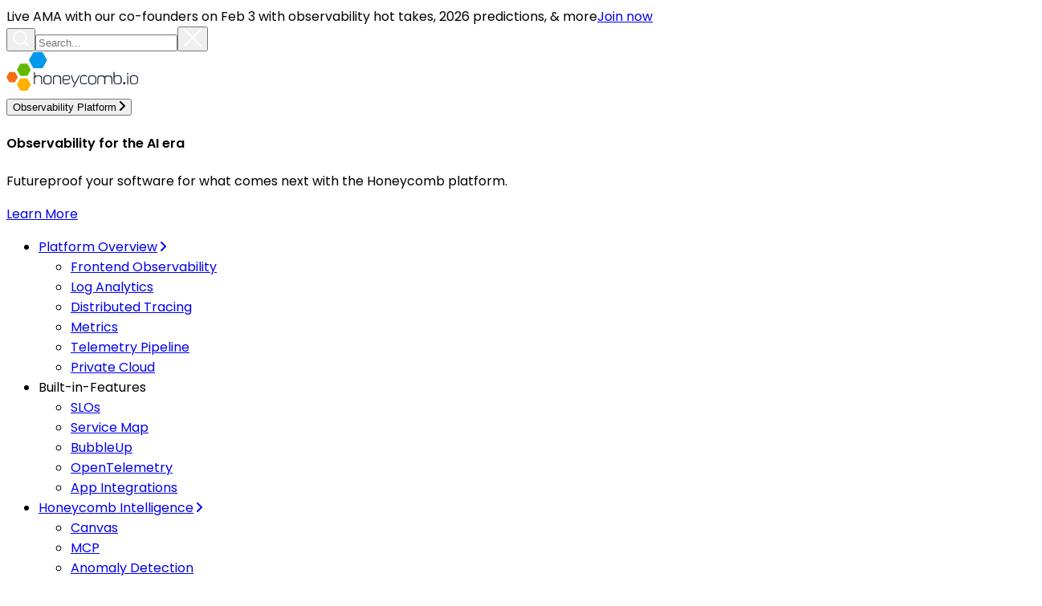

--- FILE ---
content_type: text/html; charset=utf-8
request_url: https://www.honeycomb.io/?utm_content=logo-sponsorpage&utm_source=thenewstack&utm_medium=website&utm_campaign=platform
body_size: 124754
content:
<!DOCTYPE html><html lang="en"><head><meta charSet="utf-8"/><meta name="viewport" content="width=device-width, initial-scale=1"/><link rel="preload" href="/_next/static/media/8e6fa89aa22d24ec-s.p.3aec397d.woff2" as="font" crossorigin="" type="font/woff2"/><link rel="preload" href="/_next/static/media/ce62453a442c7f35-s.p.a9507876.woff2" as="font" crossorigin="" type="font/woff2"/><link rel="preload" href="/_next/static/media/e2334d715941921e-s.p.d82a9aff.woff2" as="font" crossorigin="" type="font/woff2"/><link rel="preload" as="image" imageSrcSet="/_next/image?url=%2F_next%2Fstatic%2Fmedia%2Fmobile-bg-new2.411264c2.png&amp;w=640&amp;q=75 640w, /_next/image?url=%2F_next%2Fstatic%2Fmedia%2Fmobile-bg-new2.411264c2.png&amp;w=750&amp;q=75 750w, /_next/image?url=%2F_next%2Fstatic%2Fmedia%2Fmobile-bg-new2.411264c2.png&amp;w=828&amp;q=75 828w, /_next/image?url=%2F_next%2Fstatic%2Fmedia%2Fmobile-bg-new2.411264c2.png&amp;w=1080&amp;q=75 1080w, /_next/image?url=%2F_next%2Fstatic%2Fmedia%2Fmobile-bg-new2.411264c2.png&amp;w=1200&amp;q=75 1200w, /_next/image?url=%2F_next%2Fstatic%2Fmedia%2Fmobile-bg-new2.411264c2.png&amp;w=1920&amp;q=75 1920w, /_next/image?url=%2F_next%2Fstatic%2Fmedia%2Fmobile-bg-new2.411264c2.png&amp;w=2048&amp;q=75 2048w, /_next/image?url=%2F_next%2Fstatic%2Fmedia%2Fmobile-bg-new2.411264c2.png&amp;w=3840&amp;q=75 3840w" imageSizes="100vw" fetchPriority="high"/><link rel="preload" as="image" imageSrcSet="/_next/image?url=%2F_next%2Fstatic%2Fmedia%2Fuser-8.96f1bb3d.png&amp;w=640&amp;q=75 640w, /_next/image?url=%2F_next%2Fstatic%2Fmedia%2Fuser-8.96f1bb3d.png&amp;w=750&amp;q=75 750w, /_next/image?url=%2F_next%2Fstatic%2Fmedia%2Fuser-8.96f1bb3d.png&amp;w=828&amp;q=75 828w, /_next/image?url=%2F_next%2Fstatic%2Fmedia%2Fuser-8.96f1bb3d.png&amp;w=1080&amp;q=75 1080w, /_next/image?url=%2F_next%2Fstatic%2Fmedia%2Fuser-8.96f1bb3d.png&amp;w=1200&amp;q=75 1200w, /_next/image?url=%2F_next%2Fstatic%2Fmedia%2Fuser-8.96f1bb3d.png&amp;w=1920&amp;q=75 1920w, /_next/image?url=%2F_next%2Fstatic%2Fmedia%2Fuser-8.96f1bb3d.png&amp;w=2048&amp;q=75 2048w, /_next/image?url=%2F_next%2Fstatic%2Fmedia%2Fuser-8.96f1bb3d.png&amp;w=3840&amp;q=75 3840w" imageSizes="100vw" fetchPriority="high"/><link rel="preload" as="image" imageSrcSet="/_next/image?url=%2F_next%2Fstatic%2Fmedia%2Fuser-10.c3ac4c53.png&amp;w=640&amp;q=75 640w, /_next/image?url=%2F_next%2Fstatic%2Fmedia%2Fuser-10.c3ac4c53.png&amp;w=750&amp;q=75 750w, /_next/image?url=%2F_next%2Fstatic%2Fmedia%2Fuser-10.c3ac4c53.png&amp;w=828&amp;q=75 828w, /_next/image?url=%2F_next%2Fstatic%2Fmedia%2Fuser-10.c3ac4c53.png&amp;w=1080&amp;q=75 1080w, /_next/image?url=%2F_next%2Fstatic%2Fmedia%2Fuser-10.c3ac4c53.png&amp;w=1200&amp;q=75 1200w, /_next/image?url=%2F_next%2Fstatic%2Fmedia%2Fuser-10.c3ac4c53.png&amp;w=1920&amp;q=75 1920w, /_next/image?url=%2F_next%2Fstatic%2Fmedia%2Fuser-10.c3ac4c53.png&amp;w=2048&amp;q=75 2048w, /_next/image?url=%2F_next%2Fstatic%2Fmedia%2Fuser-10.c3ac4c53.png&amp;w=3840&amp;q=75 3840w" imageSizes="100vw" fetchPriority="high"/><link rel="preload" as="image" imageSrcSet="/_next/image?url=%2F_next%2Fstatic%2Fmedia%2Fuser-11.ee45f46e.png&amp;w=640&amp;q=75 640w, /_next/image?url=%2F_next%2Fstatic%2Fmedia%2Fuser-11.ee45f46e.png&amp;w=750&amp;q=75 750w, /_next/image?url=%2F_next%2Fstatic%2Fmedia%2Fuser-11.ee45f46e.png&amp;w=828&amp;q=75 828w, /_next/image?url=%2F_next%2Fstatic%2Fmedia%2Fuser-11.ee45f46e.png&amp;w=1080&amp;q=75 1080w, /_next/image?url=%2F_next%2Fstatic%2Fmedia%2Fuser-11.ee45f46e.png&amp;w=1200&amp;q=75 1200w, /_next/image?url=%2F_next%2Fstatic%2Fmedia%2Fuser-11.ee45f46e.png&amp;w=1920&amp;q=75 1920w, /_next/image?url=%2F_next%2Fstatic%2Fmedia%2Fuser-11.ee45f46e.png&amp;w=2048&amp;q=75 2048w, /_next/image?url=%2F_next%2Fstatic%2Fmedia%2Fuser-11.ee45f46e.png&amp;w=3840&amp;q=75 3840w" imageSizes="100vw" fetchPriority="high"/><link rel="preload" as="image" imageSrcSet="/_next/image?url=%2F_next%2Fstatic%2Fmedia%2Fuser-12.5541bb8c.png&amp;w=640&amp;q=75 640w, /_next/image?url=%2F_next%2Fstatic%2Fmedia%2Fuser-12.5541bb8c.png&amp;w=750&amp;q=75 750w, /_next/image?url=%2F_next%2Fstatic%2Fmedia%2Fuser-12.5541bb8c.png&amp;w=828&amp;q=75 828w, /_next/image?url=%2F_next%2Fstatic%2Fmedia%2Fuser-12.5541bb8c.png&amp;w=1080&amp;q=75 1080w, /_next/image?url=%2F_next%2Fstatic%2Fmedia%2Fuser-12.5541bb8c.png&amp;w=1200&amp;q=75 1200w, /_next/image?url=%2F_next%2Fstatic%2Fmedia%2Fuser-12.5541bb8c.png&amp;w=1920&amp;q=75 1920w, /_next/image?url=%2F_next%2Fstatic%2Fmedia%2Fuser-12.5541bb8c.png&amp;w=2048&amp;q=75 2048w, /_next/image?url=%2F_next%2Fstatic%2Fmedia%2Fuser-12.5541bb8c.png&amp;w=3840&amp;q=75 3840w" imageSizes="100vw" fetchPriority="high"/><link rel="preload" as="image" imageSrcSet="/_next/image?url=%2F_next%2Fstatic%2Fmedia%2Fdesktop-left-bg-new2.ed88d673.png&amp;w=640&amp;q=75 640w, /_next/image?url=%2F_next%2Fstatic%2Fmedia%2Fdesktop-left-bg-new2.ed88d673.png&amp;w=750&amp;q=75 750w, /_next/image?url=%2F_next%2Fstatic%2Fmedia%2Fdesktop-left-bg-new2.ed88d673.png&amp;w=828&amp;q=75 828w, /_next/image?url=%2F_next%2Fstatic%2Fmedia%2Fdesktop-left-bg-new2.ed88d673.png&amp;w=1080&amp;q=75 1080w, /_next/image?url=%2F_next%2Fstatic%2Fmedia%2Fdesktop-left-bg-new2.ed88d673.png&amp;w=1200&amp;q=75 1200w, /_next/image?url=%2F_next%2Fstatic%2Fmedia%2Fdesktop-left-bg-new2.ed88d673.png&amp;w=1920&amp;q=75 1920w, /_next/image?url=%2F_next%2Fstatic%2Fmedia%2Fdesktop-left-bg-new2.ed88d673.png&amp;w=2048&amp;q=75 2048w, /_next/image?url=%2F_next%2Fstatic%2Fmedia%2Fdesktop-left-bg-new2.ed88d673.png&amp;w=3840&amp;q=75 3840w" imageSizes="100vw" fetchPriority="high"/><link rel="preload" as="image" imageSrcSet="/_next/image?url=%2F_next%2Fstatic%2Fmedia%2Fuser-9.da73e3cb.png&amp;w=640&amp;q=75 640w, /_next/image?url=%2F_next%2Fstatic%2Fmedia%2Fuser-9.da73e3cb.png&amp;w=750&amp;q=75 750w, /_next/image?url=%2F_next%2Fstatic%2Fmedia%2Fuser-9.da73e3cb.png&amp;w=828&amp;q=75 828w, /_next/image?url=%2F_next%2Fstatic%2Fmedia%2Fuser-9.da73e3cb.png&amp;w=1080&amp;q=75 1080w, /_next/image?url=%2F_next%2Fstatic%2Fmedia%2Fuser-9.da73e3cb.png&amp;w=1200&amp;q=75 1200w, /_next/image?url=%2F_next%2Fstatic%2Fmedia%2Fuser-9.da73e3cb.png&amp;w=1920&amp;q=75 1920w, /_next/image?url=%2F_next%2Fstatic%2Fmedia%2Fuser-9.da73e3cb.png&amp;w=2048&amp;q=75 2048w, /_next/image?url=%2F_next%2Fstatic%2Fmedia%2Fuser-9.da73e3cb.png&amp;w=3840&amp;q=75 3840w" imageSizes="100vw" fetchPriority="high"/><link rel="preload" as="image" imageSrcSet="/_next/image?url=%2F_next%2Fstatic%2Fmedia%2Fdesktop-right-bg-new.5157e7d9.png&amp;w=640&amp;q=75 640w, /_next/image?url=%2F_next%2Fstatic%2Fmedia%2Fdesktop-right-bg-new.5157e7d9.png&amp;w=750&amp;q=75 750w, /_next/image?url=%2F_next%2Fstatic%2Fmedia%2Fdesktop-right-bg-new.5157e7d9.png&amp;w=828&amp;q=75 828w, /_next/image?url=%2F_next%2Fstatic%2Fmedia%2Fdesktop-right-bg-new.5157e7d9.png&amp;w=1080&amp;q=75 1080w, /_next/image?url=%2F_next%2Fstatic%2Fmedia%2Fdesktop-right-bg-new.5157e7d9.png&amp;w=1200&amp;q=75 1200w, /_next/image?url=%2F_next%2Fstatic%2Fmedia%2Fdesktop-right-bg-new.5157e7d9.png&amp;w=1920&amp;q=75 1920w, /_next/image?url=%2F_next%2Fstatic%2Fmedia%2Fdesktop-right-bg-new.5157e7d9.png&amp;w=2048&amp;q=75 2048w, /_next/image?url=%2F_next%2Fstatic%2Fmedia%2Fdesktop-right-bg-new.5157e7d9.png&amp;w=3840&amp;q=75 3840w" imageSizes="100vw" fetchPriority="high"/><link rel="preload" as="image" imageSrcSet="/_next/image?url=https%3A%2F%2Fcdn.sanity.io%2Fimages%2F927dxq0h%2Fproduction%2F34a0bf699faf00429b071eacb8b2feb30409e4df-1092x1092.png&amp;w=1200&amp;q=75 1x, /_next/image?url=https%3A%2F%2Fcdn.sanity.io%2Fimages%2F927dxq0h%2Fproduction%2F34a0bf699faf00429b071eacb8b2feb30409e4df-1092x1092.png&amp;w=3840&amp;q=75 2x"/><link rel="preload" as="image" imageSrcSet="/_next/image?url=https%3A%2F%2Fcdn.sanity.io%2Fimages%2F927dxq0h%2Fproduction%2F34a0bf699faf00429b071eacb8b2feb30409e4df-1092x1092.png&amp;w=640&amp;q=75 1x, /_next/image?url=https%3A%2F%2Fcdn.sanity.io%2Fimages%2F927dxq0h%2Fproduction%2F34a0bf699faf00429b071eacb8b2feb30409e4df-1092x1092.png&amp;w=1920&amp;q=75 2x"/><link rel="stylesheet" href="/_next/static/chunks/4f48718b0624fa3b.css" data-precedence="next"/><link rel="stylesheet" href="/_next/static/chunks/5822c6ebdbe81216.css" data-precedence="next"/><link rel="stylesheet" href="/_next/static/chunks/8ff2a43481c45ba5.css" data-precedence="next"/><link rel="preload" as="script" fetchPriority="low" href="/_next/static/chunks/315570365b25ff79.js"/><script src="/_next/static/chunks/d438058681f935bb.js" async=""></script><script src="/_next/static/chunks/9f00bd101c975dd1.js" async=""></script><script src="/_next/static/chunks/2bc17a928955899b.js" async=""></script><script src="/_next/static/chunks/123715702aacf1eb.js" async=""></script><script src="/_next/static/chunks/turbopack-7780ad572ed8ca0c.js" async=""></script><script src="/_next/static/chunks/6ef2ccbc2042d034.js" async=""></script><script src="/_next/static/chunks/cc56f95f8e67e10f.js" async=""></script><script src="/_next/static/chunks/aea9ea462b4168f3.js" async=""></script><script src="/_next/static/chunks/9ae1f6e2a8d9f0e2.js" async=""></script><script src="/_next/static/chunks/f6a292f1d149885d.js" async=""></script><script src="/_next/static/chunks/e090541b226300ea.js" async=""></script><script src="/_next/static/chunks/ff60241130f058ee.js" async=""></script><script src="/_next/static/chunks/dc6589c34bf9e1e5.js" async=""></script><script src="/_next/static/chunks/f0864917df997653.js" async=""></script><script src="/_next/static/chunks/34b435d78edf73ab.js" async=""></script><script src="/_next/static/chunks/80118e5b6081cb87.js" async=""></script><script src="/_next/static/chunks/d2187527016cba69.js" async=""></script><script src="/_next/static/chunks/48f58269e4f936e2.js" async=""></script><script src="/_next/static/chunks/3386a5e342f4c871.js" async=""></script><link rel="preload" href="https://cdn-cookieyes.com/client_data/497224d8995aa8565cbc3037/script.js" as="script"/><link rel="preload" href="/hny.min.js" as="script"/><link rel="preload" href="https://www.googletagmanager.com/gtag/js?id=G-DJM5ZXPGB0" as="script"/><link rel="preload" href="https://www.googletagmanager.com/gtm.js?id=GTM-KH7NL6K" as="script"/><link rel="preload" href="https://cdn.jsdelivr.net/npm/hockeystack@latest/hockeystack.min.js" as="script"/><link rel="preconnect" href="https://dev.visualwebsiteoptimizer.com"/><meta name="next-size-adjust" content=""/><title>Honeycomb: Observability for Distributed Services</title><meta name="description" content="Observability for what comes next. Honeycomb gives you the context, speed and scale you need to build great software in the AI era."/><link rel="canonical" href="https://www.honeycomb.io/"/><meta property="og:title" content="Honeycomb: Observability for Distributed Services"/><meta property="og:description" content="Observability for what comes next. Honeycomb gives you the context, speed and scale you need to build great software in the AI era."/><meta property="og:site_name" content="Honeycomb"/><meta property="og:locale" content="en_US"/><meta property="og:image" content="https://cdn.sanity.io/images/927dxq0h/production/2371bb5805b9c55c99988aff72695c0839b6b438-1440x795.png?rect=0,22,1440,752&amp;w=1200&amp;h=627&amp;fit=crop"/><meta property="og:image:width" content="1200"/><meta property="og:image:height" content="627"/><meta property="og:type" content="website"/><meta name="twitter:card" content="summary_large_image"/><meta name="twitter:title" content="Honeycomb: Observability for Distributed Services"/><meta name="twitter:description" content="Observability for what comes next. Honeycomb gives you the context, speed and scale you need to build great software in the AI era."/><meta name="twitter:image" content="https://cdn.sanity.io/images/927dxq0h/production/2371bb5805b9c55c99988aff72695c0839b6b438-1440x795.png?rect=0,22,1440,752&amp;w=1200&amp;h=627&amp;fit=crop"/><meta name="twitter:image:width" content="1200"/><meta name="twitter:image:height" content="627"/><link rel="icon" href="/favicon.ico?favicon.8ff7e992.ico" sizes="48x48" type="image/x-icon"/><link rel="icon" href="/favicon-16x16.png" sizes="16x16" type="image/png"/><link rel="icon" href="/favicon-32x32.png" sizes="32x32" type="image/png"/><script type="text/javascript" id="vwoCode">window._vwo_code||(function(){var w=window,d=document;var account_id=1177855,version=2.2,settings_tolerance=2000,hide_element='body',hide_element_style='opacity:0 !important;filter:alpha(opacity=0) !important;background:none !important';if(f=!1,v=d.querySelector('#vwoCode'),cc={},-1<d.URL.indexOf('__vwo_disable__')||w._vwo_code)return;try{var e=JSON.parse(localStorage.getItem('_vwo_'+account_id+'_config'));cc=e&&'object'==typeof e?e:{}}catch(e){}function r(t){try{return decodeURIComponent(t)}catch(e){return t}}var s=(()=>{var e={combination:[],combinationChoose:[],split:[],exclude:[],uuid:null,consent:null,optOut:null},t=d.cookie||'';if(t)for(var i,n,o=/(?:^|;\s*)(?:(_vis_opt_exp_(\d+)_combi=([^;]*))|(_vis_opt_exp_(\d+)_combi_choose=([^;]*))|(_vis_opt_exp_(\d+)_split=([^:;]*))|(_vis_opt_exp_(\d+)_exclude=[^;]*)|(_vis_opt_out=([^;]*))|(_vwo_global_opt_out=[^;]*)|(_vwo_uuid=([^;]*))|(_vwo_consent=([^;]*)))/g;null!==(i=o.exec(t));)try{i[1]?e.combination.push({id:i[2],value:r(i[3])}):i[4]?e.combinationChoose.push({id:i[5],value:r(i[6])}):i[7]?e.split.push({id:i[8],value:r(i[9])}):i[10]?e.exclude.push({id:i[11]}):i[12]?e.optOut=r(i[13]):i[14]?e.optOut=!0:i[15]?e.uuid=r(i[16]):i[17]&&(n=r(i[18]),e.consent=n&&3<=n.length?n.substring(0,3):null)}catch(e){}return e})();function n(){var e=(()=>{if(w.VWO&&Array.isArray(w.VWO))for(var e=0;e<w.VWO.length;e++){var t=w.VWO[e];if(Array.isArray(t)&&('setVisitorId'===t[0]||'setSessionId'===t[0]))return!0}return!1})(),t='a='+account_id+'&u='+encodeURIComponent(w._vis_opt_url||d.URL)+'&vn='+version+'&ph=1'+('undefined'!=typeof platform?'&p='+platform:'')+'&st='+w.performance.now(),e=(!e&&((e=(()=>{var e,t=[],i={},n=w.VWO&&w.VWO.appliedCampaigns||{};for(e in n){var o=n[e]&&n[e].v;o&&(t.push(e+'-'+o+'-1'),i[e]=!0)}if(s&&s.combination)for(var r=0;r<s.combination.length;r++){var a=s.combination[r];i[a.id]||t.push(a.id+'-'+a.value)}return t.join('|')})())&&(t+='&c='+e),(e=(()=>{var e=[],t={};if(s&&s.combinationChoose)for(var i=0;i<s.combinationChoose.length;i++){var n=s.combinationChoose[i];e.push(n.id+'-'+n.value),t[n.id]=!0}if(s&&s.split)for(var o=0;o<s.split.length;o++)t[(n=s.split[o]).id]||e.push(n.id+'-'+n.value);return e.join('|')})())&&(t+='&cc='+e),e=(()=>{var e={},t=[];if(w.VWO&&Array.isArray(w.VWO))for(var i=0;i<w.VWO.length;i++){var n=w.VWO[i];if(Array.isArray(n)&&'setVariation'===n[0]&&n[1]&&Array.isArray(n[1]))for(var o=0;o<n[1].length;o++){var r,a=n[1][o];a&&'object'==typeof a&&(r=a.e,a=a.v,r)&&a&&(e[r]=a)}}for(r in e)t.push(r+'-'+e[r]);return t.join('|')})())&&(t+='&sv='+e),s&&s.optOut&&(t+='&o='+s.optOut),(()=>{var e=[],t={};if(s&&s.exclude)for(var i=0;i<s.exclude.length;i++){var n=s.exclude[i];t[n.id]||(e.push(n.id),t[n.id]=!0)}return e.join('|')})());return e&&(t+='&e='+e),s&&s.uuid&&(t+='&id='+s.uuid),s&&s.consent&&(t+='&consent='+s.consent),w.name&&-1<w.name.indexOf('_vis_preview')&&(t+='&pM=true'),w.VWO&&w.VWO.ed&&(t+='&ed='+w.VWO.ed),t}code={nonce:v&&v.nonce,library_tolerance:function(){return'undefined'!=typeof library_tolerance?library_tolerance:void 0},settings_tolerance:function(){return cc.sT||settings_tolerance},hide_element_style:function(){return'{'+(cc.hES||hide_element_style)+'}'},hide_element:function(){return performance.getEntriesByName('first-contentful-paint')[0]?'':'string'==typeof cc.hE?cc.hE:hide_element},getVersion:function(){return version},finish:function(e){var t;f||(f=!0,(t=d.getElementById('_vis_opt_path_hides'))&&t.parentNode.removeChild(t),e&&((new Image).src='https://dev.visualwebsiteoptimizer.com/ee.gif?a='+account_id+e))},finished:function(){return f},addScript:function(e){var t=d.createElement('script');t.type='text/javascript',e.src?t.src=e.src:t.text=e.text,v&&t.setAttribute('nonce',v.nonce),d.getElementsByTagName('head')[0].appendChild(t)},load:function(e,t){t=t||{};var i=new XMLHttpRequest;i.open('GET',e,!0),i.withCredentials=!t.dSC,i.responseType=t.responseType||'text',i.onload=function(){if(t.onloadCb)return t.onloadCb(i,e);200===i.status?w._vwo_code.addScript({text:i.responseText}):w._vwo_code.finish('&e=loading_failure:'+e)},i.onerror=function(){if(t.onerrorCb)return t.onerrorCb(e);w._vwo_code.finish('&e=loading_failure:'+e)},i.send()},init:function(){var e,t,i=this.settings_tolerance(),i=(w._vwo_settings_timer=setTimeout(function(){w._vwo_code.finish()},i),'body'!==this.hide_element()?(e=d.createElement('style'),t=(i=this.hide_element())?i+this.hide_element_style():'',i=d.getElementsByTagName('head')[0],e.setAttribute('id','_vis_opt_path_hides'),v&&e.setAttribute('nonce',v.nonce),e.setAttribute('type','text/css'),e.styleSheet?e.styleSheet.cssText=t:e.appendChild(d.createTextNode(t)),i.appendChild(e)):(e=d.getElementsByTagName('head')[0],(t=d.createElement('div')).style.cssText='z-index: 2147483647 !important;position: fixed !important;left: 0 !important;top: 0 !important;width: 100% !important;height: 100% !important;background:white!important;',t.setAttribute('id','_vis_opt_path_hides'),t.classList.add('_vis_hide_layer'),e.parentNode.insertBefore(t,e.nextSibling)),'https://dev.visualwebsiteoptimizer.com/j.php?'+n());-1!==w.location.search.indexOf('_vwo_xhr')?this.addScript({src:i}):this.load(i+'&x=true',{l:1})}};w._vwo_code=code;code.init();})();(function(){var t=window;function d(){var e;t._vwo_code&&(e=d.hidingStyle=document.getElementById('_vis_opt_path_hides')||d.hidingStyle,t._vwo_code.finished()||t._vwo_code.libExecuted||t.VWO&&t.VWO.dNR||(document.getElementById('_vis_opt_path_hides')||document.getElementsByTagName('head')[0].appendChild(e),requestAnimationFrame(d)))}d();})();</script><script>(self.__next_s=self.__next_s||[]).push(["/hny.min.js",{}])</script><script>(self.__next_s=self.__next_s||[]).push([0,{"children":"\n                window.Hny.initializeTracing({\n                  debug: false,\n                  apiKey: \"hcaik_01kc76rhfsq3kjf9tdmx6f7bmhhd0rzcdrpbtbgk31bpj4nezy2frmbqx8\",\n                  serviceName: \"www-next\",\n                  configDefaults: {\n                    ignoreNetworkEvents: true,\n                    propagateTraceHeaderCorsUrls: [\n                      /https:\\/\\/www\\.honeycomb\\.io/,\n                      /https:\\/\\/www-stage\\.honeycomb\\.io/,\n                      /https:\\/\\/honeycomb\\.vercel\\.app/,\n                      /https:\\/\\/honeycomb-stage\\.vercel\\.app/\n                    ]\n                  }\n                  });\n              ","id":"hny-init"}])</script><script src="/_next/static/chunks/a6dad97d9634a72d.js" noModule=""></script></head><body class="roboto_879ec650-module__6s1GYq__className poppins_b750422f-module__FR8AEW__className roboto_869351c1-module__AuiHTa__className poppins_c92f7652-module__gE1l-G__className"><div hidden=""><!--$--><!--/$--></div><div class="jsx-62ee9791d3e4bddb bg-hc-cobalt font-roboto learn-more-header relative min-h-12 content-center py-2.5 text-center text-sm text-white"><span class="jsx-62ee9791d3e4bddb mr-2.5">Live AMA with our co-founders on Feb 3 with observability hot takes, 2026 predictions, &amp; more</span><a target="_self" _type="link" class="font-roboto focus-visible:ring-ring inline-block cursor-pointer rounded-sm text-center font-bold uppercase transition-[color,background-color] [transition-duration:300ms,500ms] focus-visible:ring-1 focus-visible:outline-none disabled:pointer-events-none disabled:opacity-50 text-hc-cobalt hover:text-hc-pacific border-2 border-solid border-white bg-white px-2.5 py-1 text-[10px] leading-3.5 tracking-widest" href="/go/the-next-era-of-observability"><span class="flex items-center justify-center gap-2.5">Join now</span></a></div><div class="jsx-62ee9791d3e4bddb bg-hc-cobalt fixed top-0 left-0 z-150 w-full text-white transition-all duration-300 ease-in-out pointer-events-none -translate-y-full opacity-0 pt-12"><form class="jsx-62ee9791d3e4bddb container mx-auto my-4 flex w-4/5 max-w-[1180px] items-center gap-4 border-b border-white px-2.5 pb-[5px]"><button type="button" aria-label="Search" class="jsx-62ee9791d3e4bddb"><svg xmlns="http://www.w3.org/2000/svg" width="20" height="20" viewBox="0 0 20 20" fill="none" stroke="white" class="h-4"><path d="M8.875 16.75C13.2242 16.75 16.75 13.2242 16.75 8.875C16.75 4.52576 13.2242 1 8.875 1C4.52576 1 1 4.52576 1 8.875C1 13.2242 4.52576 16.75 8.875 16.75Z" stroke="inherit" stroke-width="1.5" stroke-linecap="round" stroke-linejoin="round"></path><path d="M14.4434 14.4438L18.9997 19.0002" stroke="inherit" stroke-width="1.5" stroke-linecap="round" stroke-linejoin="round"></path></svg></button><input type="text" placeholder="Search..." class="jsx-62ee9791d3e4bddb font-roboto flex-1 border-none bg-transparent text-base text-white outline-none placeholder:text-white/70" value=""/><button type="button" aria-label="Close search" class="jsx-62ee9791d3e4bddb text-white/70 transition-colors hover:text-white"><svg xmlns="http://www.w3.org/2000/svg" width="22" height="22" viewBox="0 0 22 22" fill="none" stroke="white" class="h-4"><path d="M0.999512 1L20.9992 20.9996" stroke="inherit" stroke-width="2" stroke-linecap="round"></path><path d="M20.9998 1L1.00011 20.9996" stroke="inherit" stroke-width="2" stroke-linecap="round"></path></svg></button></form></div><header id="main-navbar" style="opacity:var(--header-opacity);pointer-events:var(--header-pointer-events)" class="jsx-62ee9791d3e4bddb sticky top-0 z-50 w-full transition-transform duration-200 [&amp;[scrolled]]:bg-white [&amp;[scrolled]]:shadow-md"><div class="jsx-62ee9791d3e4bddb relative mx-auto flex max-w-[90%] items-center justify-between lg:h-full lg:max-w-[1180px] lg:px-6 xl:px-0"><a class="h-[105px] w-fit place-content-center" title="Honeycomb" href="/"><svg width="164" height="48" viewBox="0 0 164 48" fill="none" xmlns="http://www.w3.org/2000/svg" class="mb-5 lg:max-w-[135px] xl:max-w-none"><g clip-path="url(#clip0)"><path d="M151.695 26.0424C151.755 26.1018 151.8 26.1743 151.827 26.2541C151.861 26.333 151.879 26.4178 151.879 26.5036V27.1389C151.879 27.3115 151.818 27.4785 151.705 27.6094C151.652 27.667 151.588 27.7132 151.517 27.7456C151.445 27.7779 151.368 27.7956 151.29 27.7977H150.918C150.839 27.7986 150.761 27.7822 150.689 27.7496C150.618 27.7171 150.554 27.6692 150.503 27.6094C150.39 27.4785 150.328 27.3115 150.329 27.1389V26.5036C150.326 26.3305 150.388 26.1628 150.503 26.033C150.556 25.9753 150.62 25.9288 150.691 25.8965C150.762 25.8641 150.839 25.8465 150.918 25.8447H151.276C151.351 25.843 151.425 25.8591 151.493 25.8918C151.569 25.9285 151.638 25.9796 151.695 26.0424Z" fill="#25303E"></path><path d="M64.6293 28.8801H61.5331C61.0567 28.8741 60.5841 28.9668 60.1453 29.1523C59.7065 29.3378 59.311 29.612 58.9836 29.9577C58.6441 30.2861 58.3734 30.6786 58.1873 31.1125C58.0012 31.5463 57.9034 32.0128 57.8997 32.4848V40.0001H59.1438V33.0777C59.1533 32.2922 59.4655 31.5405 60.0156 30.9789C60.5644 30.4332 61.3054 30.124 62.0798 30.1177H63.9271C64.3091 30.1176 64.6872 30.1937 65.0392 30.3416C65.3913 30.4895 65.7102 30.7062 65.9771 30.9789C66.2546 31.2535 66.4746 31.5805 66.6242 31.9408C66.7739 32.3012 66.8503 32.6876 66.849 33.0777V40.0001H68.1497V32.4706C68.1547 31.9974 68.0609 31.5282 67.8743 31.0931C67.6877 30.658 67.4123 30.2665 67.0658 29.9436C66.7669 29.5936 66.3923 29.3159 65.9702 29.1317C65.5481 28.9474 65.0896 28.8614 64.6293 28.8801Z" fill="#25303E"></path><path d="M52.3573 28.6635H49.9161C48.8835 28.6805 47.8948 29.0835 47.1451 29.7929C46.4296 30.5294 46.0219 31.5104 46.0046 32.5364V36.3011C46.0122 37.3296 46.4135 38.3162 47.1262 39.0587C47.4865 39.4259 47.9181 39.7156 48.3947 39.9098C48.8713 40.104 49.3826 40.1988 49.8973 40.1882H52.3384C53.3813 40.1805 54.3822 39.7767 55.1377 39.0587C55.5023 38.7011 55.7911 38.2739 55.987 37.8026C56.1829 37.3313 56.2819 36.8255 56.2782 36.3152V32.5505C56.2646 31.5196 55.8565 30.533 55.1377 29.7929C54.3857 29.0813 53.3932 28.6782 52.3573 28.6635ZM54.9115 32.4282V36.5176C54.8979 37.1594 54.646 37.7732 54.2046 38.2399C53.7513 38.6749 53.1507 38.9235 52.5222 38.9364H49.8077C49.1756 38.9343 48.5697 38.6842 48.1206 38.2399C47.6725 37.7779 47.4209 37.1607 47.4184 36.5176V32.4282C47.4296 31.7882 47.6801 31.1755 48.1206 30.7105C48.5741 30.2724 49.1769 30.0219 49.8077 30.0093H52.5222C53.1507 30.0133 53.7521 30.2654 54.1952 30.7105C54.6405 31.1736 54.896 31.7864 54.9115 32.4282Z" fill="#25303E"></path><path d="M41.0003 28.8801H37.9135C37.4465 28.8641 36.9821 28.9559 36.5563 29.1483C36.1749 29.2725 35.8235 29.4744 35.5242 29.7412V24.8424H34.2754V40.0001H35.5808V33.0212C35.5904 32.2366 35.9008 31.4856 36.4479 30.9224C36.9983 30.3793 37.7383 30.0705 38.5121 30.0612H40.3594C40.7419 30.062 41.1204 30.1386 41.4731 30.2864C41.8258 30.4342 42.1456 30.6504 42.4141 30.9224C42.6897 31.1982 42.9081 31.5255 43.0569 31.8856C43.2056 32.2458 43.2819 32.6317 43.2812 33.0212V39.9624H44.5866V32.433C44.5919 31.9592 44.4978 31.4896 44.3103 31.0544C44.1228 30.6191 43.8461 30.2279 43.498 29.9059C43.1814 29.564 42.7939 29.295 42.3625 29.1179C41.9311 28.9407 41.4663 28.8595 41.0003 28.8801Z" fill="#25303E"></path><path d="M108.071 28.7059H105.63C104.596 28.7207 103.607 29.124 102.858 29.8353C102.142 30.5713 101.734 31.5526 101.718 32.5788V36.3435C101.735 37.3695 102.143 38.3505 102.858 39.0871C103.219 39.4542 103.65 39.7439 104.127 39.9381C104.604 40.1324 105.115 40.2271 105.63 40.2165H108.071C109.103 40.1985 110.091 39.7956 110.842 39.0871C111.557 38.3505 111.965 37.3695 111.982 36.3435V32.5788C111.966 31.5526 111.558 30.5713 110.842 29.8353C110.481 29.4681 110.05 29.1785 109.573 28.9842C109.097 28.79 108.585 28.6953 108.071 28.7059ZM110.625 32.4706V36.56C110.611 37.2003 110.359 37.8126 109.918 38.2776C109.701 38.5044 109.44 38.6839 109.151 38.8046C108.861 38.9253 108.549 38.9846 108.236 38.9788H105.516C104.885 38.9763 104.28 38.7242 103.834 38.2776C103.385 37.8182 103.133 37.202 103.132 36.56V32.4706C103.144 31.8293 103.394 31.2154 103.834 30.7482C104.287 30.3128 104.888 30.0626 105.516 30.0471H108.236C108.867 30.0506 109.471 30.3025 109.918 30.7482C110.359 31.2149 110.611 31.8288 110.625 32.4706Z" fill="#25303E"></path><path d="M128.433 28.9319H125.394C124.806 28.9346 124.227 29.0834 123.711 29.3648C123.248 29.616 122.844 29.9643 122.528 30.386C122.224 29.948 121.812 29.5962 121.331 29.3648C120.833 29.0903 120.275 28.9417 119.705 28.9319H116.774C115.834 28.9565 114.939 29.3425 114.277 30.0095C113.948 30.3406 113.691 30.7359 113.522 31.1708C113.353 31.6057 113.276 32.0707 113.296 32.5366V40.066H114.517V33.1813C114.511 32.794 114.585 32.4095 114.734 32.0519C114.87 31.7026 115.074 31.383 115.332 31.1107C115.61 30.8455 115.928 30.6263 116.275 30.4613C116.615 30.3097 116.986 30.2373 117.359 30.2495H119.098C119.752 30.2489 120.385 30.477 120.888 30.8942C121.38 31.2896 121.725 31.838 121.869 32.4519V40.1225H123.226V32.3201C123.398 31.7193 123.761 31.1904 124.26 30.8128C124.758 30.4352 125.366 30.2293 125.992 30.226H127.788C128.56 30.2331 129.3 30.5422 129.847 31.0872C130.397 31.626 130.71 32.3604 130.719 33.1295V40.0707H132.076V32.5413C132.079 32.073 131.989 31.6088 131.812 31.1752C131.635 30.7415 131.374 30.347 131.044 30.0142C130.33 29.3551 129.405 28.9714 128.433 28.9319Z" fill="#25303E"></path><path d="M142.444 29.7412C142.085 29.3913 141.659 29.1158 141.193 28.9309C140.726 28.7459 140.227 28.6551 139.725 28.6636H137.284C136.339 28.6603 135.428 29.0113 134.73 29.6471V24.7906H133.368V36.2354C133.387 37.2609 133.795 38.241 134.508 38.9789C134.869 39.3447 135.301 39.6335 135.778 39.8276C136.254 40.0218 136.765 40.1173 137.279 40.1083H139.72C140.234 40.113 140.744 40.0155 141.219 39.8216C141.695 39.6277 142.128 39.3412 142.491 38.9789C142.856 38.6213 143.146 38.1943 143.342 37.723C143.539 37.2518 143.639 36.7459 143.637 36.2354V32.4706C143.631 31.9738 143.538 31.4818 143.363 31.0165C143.119 30.5501 142.81 30.1207 142.444 29.7412ZM134.678 32.3765C134.691 31.7347 134.943 31.1209 135.385 30.6542C135.837 30.2171 136.438 29.9667 137.067 29.953H139.782C140.413 29.9565 141.017 30.2085 141.464 30.6542C141.914 31.1154 142.167 31.7327 142.171 32.3765V36.4659C142.158 37.1065 141.906 37.7191 141.464 38.1836C141.013 38.6226 140.411 38.8734 139.782 38.8848H137.067C136.754 38.884 136.445 38.8217 136.156 38.7014C135.867 38.5811 135.605 38.4051 135.385 38.1836C134.934 37.7246 134.681 37.1085 134.678 36.4659V32.3765Z" fill="#25303E"></path><path d="M99.4367 38.08C99.2387 38.3036 98.9985 38.4859 98.7298 38.6165C98.4414 38.7734 98.1154 38.8483 97.7873 38.833H95.2378C94.6185 38.7967 94.036 38.5277 93.6072 38.08C93.3933 37.8586 93.2256 37.5968 93.1139 37.31C93.0023 37.0232 92.9489 36.7171 92.9569 36.4095V32.3201C92.9502 31.7018 93.1832 31.1048 93.6072 30.6542C94.0432 30.2168 94.6216 29.9497 95.2378 29.9012H97.7873C98.3346 29.9003 98.8606 30.1131 99.2529 30.4942L99.3095 30.5459H100.851L100.794 30.3859C100.476 29.8387 100.03 29.3769 99.4933 29.0401C98.9457 28.7306 98.327 28.5684 97.6978 28.5695H95.4169C94.4297 28.6234 93.4992 29.0468 92.8108 29.7553C92.1288 30.4822 91.7584 31.4466 91.7787 32.4424V36.2071C91.7567 36.7018 91.837 37.1956 92.0145 37.6579C92.1921 38.1203 92.4632 38.5411 92.8108 38.8942C93.4915 39.6135 94.4266 40.039 95.4169 40.08H97.6978C98.3518 40.0648 98.9897 39.8747 99.5451 39.5295C100.113 39.2007 100.568 38.7087 100.851 38.1177L100.902 37.9577H99.4367V38.08Z" fill="#25303E"></path><path d="M85.8074 37.647L85.699 37.5952C85.3598 37.4943 85.0408 37.335 84.7564 37.1246C84.0922 36.4456 83.6066 35.613 83.3426 34.7011L81.6602 29.1105C81.6602 29.054 81.6084 29.0023 81.6084 28.9458C81.6084 28.8893 81.5518 28.8376 81.5518 28.7858V28.7058H80.303V28.8093C80.3563 29.1008 80.4287 29.3885 80.5198 29.6705L82.0419 34.847C82.5839 36.7293 83.7809 38.2352 85.19 38.7717L82.6593 43.7646H83.96L91.7264 28.7058H90.3692L85.8074 37.647Z" fill="#25303E"></path><path d="M151.747 29.3083H150.499V40.1319H151.747V29.3083Z" fill="#25303E"></path><path d="M163.675 30.9789C163.482 30.5057 163.184 30.0825 162.803 29.7413C162.438 29.3891 162.018 29.0983 161.559 28.8801C161.094 28.6869 160.593 28.5954 160.089 28.6119H157.648C156.615 28.6276 155.626 29.0308 154.877 29.7413C154.514 30.0976 154.227 30.5225 154.031 30.9912C153.835 31.4599 153.735 31.9629 153.736 32.4707V36.2354C153.754 37.2614 154.161 38.2423 154.877 38.9789C155.237 39.3461 155.669 39.6357 156.145 39.83C156.622 40.0242 157.133 40.1189 157.648 40.1083H160.089C161.122 40.0935 162.112 39.6902 162.86 38.9789C163.576 38.2423 163.983 37.2614 164.001 36.2354V32.4707C164.001 31.9559 163.89 31.4471 163.675 30.9789ZM162.643 32.3907V36.4801C162.63 37.1206 162.378 37.7332 161.936 38.1977C161.485 38.6368 160.884 38.8876 160.254 38.8989H157.539C157.227 38.8982 156.917 38.8359 156.628 38.7156C156.34 38.5953 156.078 38.4193 155.857 38.1977C155.407 37.7388 155.153 37.1227 155.15 36.4801V32.3766C155.164 31.7348 155.416 31.1209 155.857 30.6542C156.31 30.2185 156.911 29.9697 157.539 29.9577H160.254C160.885 29.96 161.489 30.2102 161.936 30.6542C162.378 31.1209 162.63 31.7348 162.643 32.3766V32.3907Z" fill="#25303E"></path><path d="M76.4152 28.7058H73.0457C72.2864 28.683 71.5473 28.9525 70.9816 29.4588C70.405 29.95 70.0363 30.6411 69.9495 31.3929V36.2352C69.9469 36.7902 70.0593 37.3397 70.2794 37.8493C70.4865 38.3364 70.7858 38.7789 71.1607 39.1529C71.5273 39.5197 71.9742 39.7968 72.4661 39.9623C72.8202 40.0653 73.183 40.1362 73.55 40.174H75.7743C76.4868 40.1707 77.1804 39.9453 77.7584 39.5293C77.9509 39.3867 78.1321 39.2294 78.3003 39.0588C78.4445 38.8926 78.5723 38.7129 78.682 38.5223C78.7929 38.335 78.8829 38.1361 78.9507 37.9293L79.0072 37.8211L77.8243 37.647L77.7725 37.7035C77.6414 37.9878 77.4556 38.2436 77.2258 38.4564C76.851 38.7865 76.3728 38.9762 75.8733 38.9929H73.3756C73.1731 38.9895 72.9725 38.9529 72.7818 38.8846C72.3123 38.7352 71.9071 38.4317 71.6319 38.0235C71.4688 37.8209 71.3572 37.582 71.3067 37.327C71.2502 37.2188 71.2502 37.054 71.1984 36.9505V34.9599H76.4105C77.1952 34.9796 77.9558 34.6886 78.5265 34.1505C79.116 33.6067 79.4666 32.8524 79.502 32.0517V31.6752C79.4773 30.8789 79.1385 30.1245 78.5595 29.5764C78.2803 29.2931 77.9461 29.0697 77.5774 28.92C77.2087 28.7703 76.8132 28.6974 76.4152 28.7058ZM77.6075 33.4399C77.3228 33.6385 76.9784 33.7332 76.632 33.7082H71.2031V31.407C71.2475 31.0909 71.3779 30.7931 71.5801 30.5458C71.743 30.3474 71.9472 30.1868 72.1786 30.0752C72.4169 29.9676 72.6758 29.913 72.9373 29.9152H76.632C76.8754 29.913 77.1159 29.9678 77.3342 30.0752C77.5553 30.1872 77.7573 30.3333 77.9327 30.5082C78.1383 30.814 78.269 31.1638 78.3144 31.5293C78.3607 31.8921 78.3236 32.2606 78.2061 32.607C78.1024 32.946 77.8927 33.2429 77.6075 33.454V33.4399Z" fill="#25303E"></path><path d="M148.298 38.6119C148.297 38.9133 148.206 39.2076 148.038 39.4577C147.87 39.7078 147.631 39.9025 147.352 40.0172C147.073 40.1319 146.766 40.1614 146.47 40.1021C146.174 40.0427 145.903 39.8971 145.689 39.6837C145.476 39.4703 145.331 39.1986 145.273 38.903C145.214 38.6073 145.245 38.301 145.361 38.0227C145.476 37.7443 145.672 37.5065 145.923 37.3392C146.174 37.1718 146.469 37.0825 146.771 37.0825C146.972 37.0825 147.171 37.1221 147.356 37.199C147.542 37.2759 147.71 37.3887 147.852 37.5308C147.994 37.6728 148.106 37.8415 148.183 38.027C148.259 38.2125 148.298 38.4113 148.298 38.6119Z" fill="#25303E"></path><path d="M26.0654 32.7012L30.4387 40.3482L26.0654 48H17.3706L13.002 40.3482L17.3706 32.7012H26.0654Z" fill="#FFB000"></path><path d="M26.0654 14.24L30.4387 21.8871L26.0654 29.5388H17.3706L13.002 21.8871L17.3706 14.24H26.0654Z" fill="#64BA00"></path><path d="M10.6741 24.7906L14.2369 31.1154L10.6741 37.4495H3.56276L0 31.1154L3.56276 24.7906H10.6741Z" fill="#F96E10"></path><path d="M44.9918 0L50.647 10.0141L44.9918 20.0424H33.6249L27.9697 10.0141L33.6249 0H44.9918Z" fill="#0298EC"></path></g><defs><clipPath id="clip0"><rect width="164" height="48" fill="white"></rect></clipPath></defs></svg></a><nav class="jsx-62ee9791d3e4bddb flex gap-8 max-lg:hidden lg:items-center lg:gap-0"><div class="jsx-62ee9791d3e4bddb group lg:after:bg-hc-cobalt relative lg:px-1 lg:after:absolute lg:after:bottom-5 lg:after:left-0 lg:after:h-[2px] lg:after:w-0 lg:after:transition-[width] lg:after:duration-200 lg:after:ease-in-out lg:after:content-[&#x27;&#x27;] first:lg:pl-0 lg:focus-within:after:mx-1 lg:focus-within:after:w-[calc(100%_-_8px)] lg:first:focus-within:after:mx-0 lg:first:focus-within:after:w-[calc(100%_-_4px)] lg:hover:after:mx-2 lg:hover:after:w-[calc(100%_-_8px)] lg:first:hover:after:mx-0 lg:first:hover:after:w-[calc(100%_-_4px)] xl:px-3.5 xl:focus-within:after:mx-3.5 xl:focus-within:after:w-[calc(100%_-_28px)] xl:first:focus-within:after:w-[calc(100%_-_14px)] xl:hover:after:mx-3.5 xl:hover:after:w-[calc(100%_-_28px)] xl:first:hover:after:w-[calc(100%_-_14px)]"><button aria-expanded="false" aria-haspopup="true" class="jsx-62ee9791d3e4bddb font-roboto flex w-full items-center justify-between text-left max-lg:cursor-default max-lg:text-xl max-lg:font-medium lg:pointer-events-none lg:block lg:py-10">Observability Platform<svg width="11" height="12" viewBox="0 0 11 12" fill="none" xmlns="http://www.w3.org/2000/svg" class="lg:hidden"><path d="M5 1L10 6L5 11" stroke="currentColor" stroke-width="2" stroke-linecap="round" stroke-linejoin="round"></path></svg></button><div class="jsx-62ee9791d3e4bddb menu fixed left-0 z-50 hidden w-full bg-[linear-gradient(to_right,_#f6f6f6_50%,_white_50%)] lg:top-[var(--navBottom,104px)] lg:group-focus-within:block lg:group-hover:block"><div class="jsx-62ee9791d3e4bddb container flex gap-12 xl:max-w-[1180px]"><div class="jsx-62ee9791d3e4bddb max-w-[170px] pt-12 pb-16"><h4 class="jsx-62ee9791d3e4bddb font-roboto mb-2 text-2xl font-bold">Observability for the AI era</h4><p class="jsx-62ee9791d3e4bddb mb-6 text-sm tracking-wide"> <!-- -->Futureproof your software for what comes next with the Honeycomb platform.</p><a target="_self" _type="link" class="font-roboto focus-visible:ring-ring inline-block cursor-pointer text-center font-bold tracking-[1.4px] uppercase transition-[color,background-color] [transition-duration:300ms,500ms] focus-visible:ring-1 focus-visible:outline-none disabled:pointer-events-none disabled:opacity-50 border-hc-cobalt text-hc-cobalt border-2 border-solid bg-transparent h-8 content-center rounded-md px-3 py-2 text-xs hover:border-hc-cobalt hover:bg-hc-cobalt hover:text-white" href="/platform"><span class="flex items-center justify-center gap-2.5">Learn More</span></a></div><ul class="jsx-62ee9791d3e4bddb flex grow flex-wrap gap-x-4 bg-white pt-12 pb-16 pl-12 lg:gap-y-3 xl:gap-x-12"><li class="jsx-62ee9791d3e4bddb lg:flex lg:flex-col lg:gap-3"><a target="_self" _type="link" class="font-roboto border-hc-gray-400 group/arrow-link hover:text-hc-cobalt flex items-center border-b font-bold whitespace-nowrap lg:gap-2 lg:pb-3" href="/platform">Platform Overview<svg width="11" height="12" viewBox="0 0 11 12" fill="none" xmlns="http://www.w3.org/2000/svg" class="transition-transform group-hover/arrow-link:translate-x-2 max-lg:hidden"><path d="M5 1L10 6L5 11" stroke="currentColor" stroke-width="2" stroke-linecap="round" stroke-linejoin="round"></path></svg></a><ul class="jsx-62ee9791d3e4bddb space-y-3"><li class="jsx-62ee9791d3e4bddb hover:text-hc-cobalt"><a target="_self" _key="62cd2b120845" _type="link" class="font-roboto" href="/platform/frontend-observability">Frontend Observability</a></li><li class="jsx-62ee9791d3e4bddb hover:text-hc-cobalt"><a target="_self" _key="57c3e96709fa" _type="link" class="font-roboto" href="/platform/log-analytics">Log Analytics</a></li><li class="jsx-62ee9791d3e4bddb hover:text-hc-cobalt"><a target="_self" _key="3a7e355c0c21" _type="link" class="font-roboto" href="/platform/distributed-tracing">Distributed Tracing</a></li><li class="jsx-62ee9791d3e4bddb hover:text-hc-cobalt"><a target="_self" _key="7c7fa92d4ab4" _type="link" class="font-roboto" href="/platform/metrics">Metrics</a></li><li class="jsx-62ee9791d3e4bddb hover:text-hc-cobalt"><a target="_self" _key="1c28ef24a5cd" _type="link" class="font-roboto" href="/platform/telemetry-pipeline">Telemetry Pipeline</a></li><li class="jsx-62ee9791d3e4bddb hover:text-hc-cobalt"><a target="_self" _key="a352c53a8036" _type="link" class="font-roboto" href="/platform/private-cloud">Private Cloud</a></li></ul></li><li class="jsx-62ee9791d3e4bddb lg:flex lg:flex-col lg:gap-3"><span class="jsx-62ee9791d3e4bddb font-roboto border-hc-gray-400 border-b font-bold whitespace-nowrap lg:pb-3">Built-in-Features</span><ul class="jsx-62ee9791d3e4bddb space-y-3"><li class="jsx-62ee9791d3e4bddb hover:text-hc-cobalt"><a target="_self" _key="043ac481e220" _type="link" class="font-roboto" href="/platform/slos">SLOs</a></li><li class="jsx-62ee9791d3e4bddb hover:text-hc-cobalt"><a target="_self" _key="ad585cbbd043" _type="link" class="font-roboto" href="/platform/service-map">Service Map</a></li><li class="jsx-62ee9791d3e4bddb hover:text-hc-cobalt"><a target="_self" _key="bafe0c86bbaf" _type="link" class="font-roboto" href="/platform/bubbleup">BubbleUp</a></li><li class="jsx-62ee9791d3e4bddb hover:text-hc-cobalt"><a target="_self" _key="e8757ff0a28a" _type="link" class="font-roboto" href="/platform/opentelemetry">OpenTelemetry</a></li><li class="jsx-62ee9791d3e4bddb hover:text-hc-cobalt"><a target="_self" _key="d1f9cc290db7" _type="link" class="font-roboto" href="/platform/integrations">App Integrations</a></li></ul></li><li class="jsx-62ee9791d3e4bddb lg:flex lg:flex-col lg:gap-3"><a target="_self" _type="link" class="font-roboto border-hc-gray-400 group/arrow-link hover:text-hc-cobalt flex items-center border-b font-bold whitespace-nowrap lg:gap-2 lg:pb-3" href="/platform/intelligence">Honeycomb Intelligence<svg width="11" height="12" viewBox="0 0 11 12" fill="none" xmlns="http://www.w3.org/2000/svg" class="transition-transform group-hover/arrow-link:translate-x-2 max-lg:hidden"><path d="M5 1L10 6L5 11" stroke="currentColor" stroke-width="2" stroke-linecap="round" stroke-linejoin="round"></path></svg></a><ul class="jsx-62ee9791d3e4bddb space-y-3"><li class="jsx-62ee9791d3e4bddb hover:text-hc-cobalt"><a target="_self" _key="bafda870cc04" _type="link" class="font-roboto" href="/platform/canvas">Canvas</a></li><li class="jsx-62ee9791d3e4bddb hover:text-hc-cobalt"><a target="_self" _key="e4c44c9abcc8" _type="link" class="font-roboto" href="/technologies/ai-agents">MCP</a></li><li class="jsx-62ee9791d3e4bddb hover:text-hc-cobalt"><a target="_self" _key="89cfc92cfad2" _type="link" class="font-roboto" href="/blog/introducing-anomaly-detection-early-warning-system-service-health">Anomaly Detection</a></li></ul></li></ul><div class="jsx-62ee9791d3e4bddb"></div></div></div></div><div class="jsx-62ee9791d3e4bddb group lg:after:bg-hc-cobalt relative lg:px-1 lg:after:absolute lg:after:bottom-5 lg:after:left-0 lg:after:h-[2px] lg:after:w-0 lg:after:transition-[width] lg:after:duration-200 lg:after:ease-in-out lg:after:content-[&#x27;&#x27;] first:lg:pl-0 lg:focus-within:after:mx-1 lg:focus-within:after:w-[calc(100%_-_8px)] lg:first:focus-within:after:mx-0 lg:first:focus-within:after:w-[calc(100%_-_4px)] lg:hover:after:mx-2 lg:hover:after:w-[calc(100%_-_8px)] lg:first:hover:after:mx-0 lg:first:hover:after:w-[calc(100%_-_4px)] xl:px-3.5 xl:focus-within:after:mx-3.5 xl:focus-within:after:w-[calc(100%_-_28px)] xl:first:focus-within:after:w-[calc(100%_-_14px)] xl:hover:after:mx-3.5 xl:hover:after:w-[calc(100%_-_28px)] xl:first:hover:after:w-[calc(100%_-_14px)]"><button aria-expanded="false" aria-haspopup="true" class="jsx-62ee9791d3e4bddb font-roboto flex w-full items-center justify-between text-left max-lg:cursor-default max-lg:text-xl max-lg:font-medium lg:pointer-events-none lg:block lg:py-10">Solutions<svg width="11" height="12" viewBox="0 0 11 12" fill="none" xmlns="http://www.w3.org/2000/svg" class="lg:hidden"><path d="M5 1L10 6L5 11" stroke="currentColor" stroke-width="2" stroke-linecap="round" stroke-linejoin="round"></path></svg></button><div class="jsx-62ee9791d3e4bddb menu fixed left-0 z-50 hidden w-full bg-[linear-gradient(to_right,_#f6f6f6_50%,_white_50%)] lg:top-[var(--navBottom,104px)] lg:group-focus-within:block lg:group-hover:block"><div class="jsx-62ee9791d3e4bddb container flex gap-12 xl:max-w-[1180px]"><div class="jsx-62ee9791d3e4bddb max-w-[170px] pt-12 pb-16"><h4 class="jsx-62ee9791d3e4bddb font-roboto mb-2 text-2xl font-bold">Why Honeycomb</h4><p class="jsx-62ee9791d3e4bddb mb-6 text-sm tracking-wide"> <!-- -->Discover why Honeycomb is the better choice for your engineers, your customers, and your bottom line.</p><a target="_self" _type="link" class="font-roboto focus-visible:ring-ring inline-block cursor-pointer text-center font-bold tracking-[1.4px] uppercase transition-[color,background-color] [transition-duration:300ms,500ms] focus-visible:ring-1 focus-visible:outline-none disabled:pointer-events-none disabled:opacity-50 border-hc-cobalt text-hc-cobalt border-2 border-solid bg-transparent h-8 content-center rounded-md px-3 py-2 text-xs hover:border-hc-cobalt hover:bg-hc-cobalt hover:text-white" href="/why-honeycomb"><span class="flex items-center justify-center gap-2.5">Learn More</span></a></div><ul class="jsx-62ee9791d3e4bddb flex grow flex-wrap gap-x-4 bg-white pt-12 pb-16 pl-12 lg:gap-y-3 xl:gap-x-12"><li class="jsx-62ee9791d3e4bddb lg:flex lg:flex-col lg:gap-3"><span class="jsx-62ee9791d3e4bddb font-roboto border-hc-gray-400 border-b font-bold whitespace-nowrap lg:pb-3">Technologies</span><ul class="jsx-62ee9791d3e4bddb space-y-3"><li class="jsx-62ee9791d3e4bddb hover:text-hc-cobalt"><a target="_self" _key="973236213b56" _type="link" class="font-roboto" href="/platform/opentelemetry">OpenTelemetry</a></li><li class="jsx-62ee9791d3e4bddb hover:text-hc-cobalt"><a target="_self" _key="31d4054b0539" _type="link" class="font-roboto" href="/technologies/aws">Amazon Web Services</a></li><li class="jsx-62ee9791d3e4bddb hover:text-hc-cobalt"><a target="_self" _key="e4533f4323a3" _type="link" class="font-roboto" href="/technologies/microsoft-azure">Microsoft Azure</a></li><li class="jsx-62ee9791d3e4bddb hover:text-hc-cobalt"><a target="_self" _key="37dbd8aeb8c4" _type="link" class="font-roboto" href="/technologies/kubernetes">Kubernetes</a></li><li class="jsx-62ee9791d3e4bddb hover:text-hc-cobalt"><a target="_self" _key="6413768f27dc" _type="link" class="font-roboto" href="/technologies/google-cloud">Google Cloud</a></li><li class="jsx-62ee9791d3e4bddb hover:text-hc-cobalt"><a target="_self" _key="e3ba65b3e56a" _type="link" class="font-roboto" href="/technologies/ai-agents">AI Agents</a></li></ul></li><li class="jsx-62ee9791d3e4bddb lg:flex lg:flex-col lg:gap-3"><span class="jsx-62ee9791d3e4bddb font-roboto border-hc-gray-400 border-b font-bold whitespace-nowrap lg:pb-3">Use Cases</span><ul class="jsx-62ee9791d3e4bddb space-y-3"><li class="jsx-62ee9791d3e4bddb hover:text-hc-cobalt"><a target="_self" _key="12dfc27e1b09" _type="link" class="font-roboto" href="/use-cases/ai-llm-observability">LLM Observability</a></li><li class="jsx-62ee9791d3e4bddb hover:text-hc-cobalt"><a target="_self" _key="cdb5d85b653f" _type="link" class="font-roboto" href="/use-cases/incident-response">Incident Response</a></li><li class="jsx-62ee9791d3e4bddb hover:text-hc-cobalt"><a target="_self" _key="05d3787884f2" _type="link" class="font-roboto" href="/use-cases/predictable-costs">Predictable Costs</a></li><li class="jsx-62ee9791d3e4bddb hover:text-hc-cobalt"><a target="_self" _key="d56b2265ff47" _type="link" class="font-roboto" href="/use-cases/devops-releases">DevOps &amp; Releases</a></li><li class="jsx-62ee9791d3e4bddb hover:text-hc-cobalt"><a target="_self" _key="687be93e73cd" _type="link" class="font-roboto" href="/platform/frontend-observability">Frontend Development</a></li><li class="jsx-62ee9791d3e4bddb hover:text-hc-cobalt"><a target="_self" _key="fd9b0d71772c" _type="link" class="font-roboto" href="/use-cases/meet-customer-experience-slas">Meet Customer SLAs</a></li><li class="jsx-62ee9791d3e4bddb hover:text-hc-cobalt"><a target="_self" _key="64e59d6ab8aa" _type="link" class="font-roboto" href="/use-cases/cloud-migrations">Cloud Migrations</a></li></ul></li><li class="jsx-62ee9791d3e4bddb lg:flex lg:flex-col lg:gap-3"><a target="_self" _type="link" class="font-roboto border-hc-gray-400 group/arrow-link hover:text-hc-cobalt flex items-center border-b font-bold whitespace-nowrap lg:gap-2 lg:pb-3" href="/why-honeycomb">Why Honeycomb?<svg width="11" height="12" viewBox="0 0 11 12" fill="none" xmlns="http://www.w3.org/2000/svg" class="transition-transform group-hover/arrow-link:translate-x-2 max-lg:hidden"><path d="M5 1L10 6L5 11" stroke="currentColor" stroke-width="2" stroke-linecap="round" stroke-linejoin="round"></path></svg></a><ul class="jsx-62ee9791d3e4bddb space-y-3"><li class="jsx-62ee9791d3e4bddb hover:text-hc-cobalt"><a target="_self" _key="91d95a07e165" _type="link" class="font-roboto" href="/why-honeycomb/customers">Customers</a></li><li class="jsx-62ee9791d3e4bddb hover:text-hc-cobalt"><a target="_self" _key="05a8b16c4187" _type="link" class="font-roboto" href="/why-honeycomb/comparisons">Comparisons</a></li><li class="jsx-62ee9791d3e4bddb hover:text-hc-cobalt"><a target="_self" _key="eda3f9bc2fd1" _type="link" class="font-roboto" href="/why-honeycomb/enterprise">Enterprise</a></li></ul></li></ul><div class="jsx-62ee9791d3e4bddb"></div></div></div></div><div class="jsx-62ee9791d3e4bddb group lg:after:bg-hc-cobalt relative lg:px-1 lg:after:absolute lg:after:bottom-5 lg:after:left-0 lg:after:h-[2px] lg:after:w-0 lg:after:transition-[width] lg:after:duration-200 lg:after:ease-in-out lg:after:content-[&#x27;&#x27;] first:lg:pl-0 lg:focus-within:after:mx-1 lg:focus-within:after:w-[calc(100%_-_8px)] lg:first:focus-within:after:mx-0 lg:first:focus-within:after:w-[calc(100%_-_4px)] lg:hover:after:mx-2 lg:hover:after:w-[calc(100%_-_8px)] lg:first:hover:after:mx-0 lg:first:hover:after:w-[calc(100%_-_4px)] xl:px-3.5 xl:focus-within:after:mx-3.5 xl:focus-within:after:w-[calc(100%_-_28px)] xl:first:focus-within:after:w-[calc(100%_-_14px)] xl:hover:after:mx-3.5 xl:hover:after:w-[calc(100%_-_28px)] xl:first:hover:after:w-[calc(100%_-_14px)]"><button aria-expanded="false" aria-haspopup="true" class="jsx-62ee9791d3e4bddb font-roboto flex w-full items-center justify-between text-left max-lg:cursor-default max-lg:text-xl max-lg:font-medium lg:pointer-events-none lg:block lg:py-10">Learn                                              <svg width="11" height="12" viewBox="0 0 11 12" fill="none" xmlns="http://www.w3.org/2000/svg" class="lg:hidden"><path d="M5 1L10 6L5 11" stroke="currentColor" stroke-width="2" stroke-linecap="round" stroke-linejoin="round"></path></svg></button><div class="jsx-62ee9791d3e4bddb menu fixed left-0 z-50 hidden w-full bg-[linear-gradient(to_right,_#f6f6f6_50%,_white_50%)] lg:top-[var(--navBottom,104px)] lg:group-focus-within:block lg:group-hover:block"><div class="jsx-62ee9791d3e4bddb container flex gap-12 xl:max-w-[1180px]"><div class="jsx-62ee9791d3e4bddb max-w-[170px] pt-12 pb-16"><h4 class="jsx-62ee9791d3e4bddb font-roboto mb-2 text-2xl font-bold">Observability Engineering</h4><p class="jsx-62ee9791d3e4bddb mb-6 text-sm tracking-wide"> <!-- -->Start your journey with the definitive guide to observability. Download our complimentary ebook.</p><a target="_self" _type="link" class="font-roboto focus-visible:ring-ring inline-block cursor-pointer text-center font-bold tracking-[1.4px] uppercase transition-[color,background-color] [transition-duration:300ms,500ms] focus-visible:ring-1 focus-visible:outline-none disabled:pointer-events-none disabled:opacity-50 border-hc-cobalt text-hc-cobalt border-2 border-solid bg-transparent h-8 content-center rounded-md px-3 py-2 text-xs hover:border-hc-cobalt hover:bg-hc-cobalt hover:text-white" href="/observability-engineering-oreilly-book"><span class="flex items-center justify-center gap-2.5">Get your copy</span></a></div><ul class="jsx-62ee9791d3e4bddb flex grow flex-wrap gap-x-4 bg-white pt-12 pb-16 pl-12 lg:gap-y-3 xl:gap-x-12"><li class="jsx-62ee9791d3e4bddb lg:flex lg:flex-col lg:gap-3"><span class="jsx-62ee9791d3e4bddb font-roboto border-hc-gray-400 border-b font-bold whitespace-nowrap lg:pb-3">Engineers</span><ul class="jsx-62ee9791d3e4bddb space-y-3"><li class="jsx-62ee9791d3e4bddb hover:text-hc-cobalt"><a target="_blank" rel="noopener noreferrer" _key="0579b3261d13" _type="link" class="font-roboto" href="https://docs.honeycomb.io/">Docs</a></li><li class="jsx-62ee9791d3e4bddb hover:text-hc-cobalt"><a target="_self" _key="ed11462fee29" _type="link" class="font-roboto" href="/observability-engineering-oreilly-book">Observability Engineering</a></li><li class="jsx-62ee9791d3e4bddb hover:text-hc-cobalt"><a target="_blank" rel="noopener noreferrer" _key="acf97f14bc60" _type="link" class="font-roboto" href="https://docs.honeycomb.io/get-started">Quickstart</a></li><li class="jsx-62ee9791d3e4bddb hover:text-hc-cobalt"><a target="_blank" rel="noopener noreferrer" _key="a54f159c78a0" _type="link" class="font-roboto" href="https://docs.honeycomb.io/send-data/">Sending data</a></li><li class="jsx-62ee9791d3e4bddb hover:text-hc-cobalt"><a target="_blank" rel="noopener noreferrer" _key="053ed6ac8255" _type="link" class="font-roboto" href="https://play.honeycomb.io/sandbox/tours">Sandbox</a></li></ul></li><li class="jsx-62ee9791d3e4bddb lg:flex lg:flex-col lg:gap-3"><a target="_self" _type="link" class="font-roboto border-hc-gray-400 group/arrow-link hover:text-hc-cobalt flex items-center border-b font-bold whitespace-nowrap lg:gap-2 lg:pb-3" href="/resources">Resource Center<svg width="11" height="12" viewBox="0 0 11 12" fill="none" xmlns="http://www.w3.org/2000/svg" class="transition-transform group-hover/arrow-link:translate-x-2 max-lg:hidden"><path d="M5 1L10 6L5 11" stroke="currentColor" stroke-width="2" stroke-linecap="round" stroke-linejoin="round"></path></svg></a><ul class="jsx-62ee9791d3e4bddb space-y-3"><li class="jsx-62ee9791d3e4bddb hover:text-hc-cobalt"><a target="_self" _key="104a20760fd8" _type="link" class="font-roboto" href="/blog">Blog</a></li><li class="jsx-62ee9791d3e4bddb hover:text-hc-cobalt"><a target="_self" _key="6d821088a12e" _type="link" class="font-roboto" href="/resources/getting-started">Getting Started</a></li><li class="jsx-62ee9791d3e4bddb hover:text-hc-cobalt"><a target="_self" _key="e4d103599e59" _type="link" class="font-roboto" href="/resources/guides">Technical Guides</a></li><li class="jsx-62ee9791d3e4bddb hover:text-hc-cobalt"><a target="_self" _key="84b6f5e31734" _type="link" class="font-roboto" href="/resources/case-studies">Case Studies</a></li><li class="jsx-62ee9791d3e4bddb hover:text-hc-cobalt"><a target="_self" _key="a7b9915d2b3b" _type="link" class="font-roboto" href="/resources/webinars">Webinars</a></li><li class="jsx-62ee9791d3e4bddb hover:text-hc-cobalt"><a target="_self" _key="a3e557190042" _type="link" class="font-roboto" href="/resources/whitepapers">Whitepapers</a></li><li class="jsx-62ee9791d3e4bddb hover:text-hc-cobalt"><a target="_self" _key="f6862a0a3b48" _type="link" class="font-roboto" href="/resources/product-videos">Product Videos</a></li></ul></li><li class="jsx-62ee9791d3e4bddb lg:flex lg:flex-col lg:gap-3"><span class="jsx-62ee9791d3e4bddb font-roboto border-hc-gray-400 border-b font-bold whitespace-nowrap lg:pb-3">Community</span><ul class="jsx-62ee9791d3e4bddb space-y-3"><li class="jsx-62ee9791d3e4bddb hover:text-hc-cobalt"><a target="_self" _key="8a2f7421464f" _type="link" class="font-roboto" href="/events">Events</a></li><li class="jsx-62ee9791d3e4bddb hover:text-hc-cobalt"><a target="_blank" rel="noopener noreferrer" _key="263694b034dc" _type="link" class="font-roboto" href="https://info.honeycomb.io/observability-day">Observability Days</a></li><li class="jsx-62ee9791d3e4bddb hover:text-hc-cobalt"><a target="_self" _key="eb8b17f096e8" _type="link" class="font-roboto" href="/office-hours">Office Hours</a></li><li class="jsx-62ee9791d3e4bddb hover:text-hc-cobalt"><a target="_blank" rel="noopener noreferrer" _key="bb0360e4b1ad" _type="link" class="font-roboto" href="https://honeycombpollinators.slack.com/join/shared_invite/zt-36l4bm56r-HDRSbqbQvjGPeH1VIhMmSw#/shared-invite/email">Pollinators Slack</a></li></ul></li><li class="jsx-62ee9791d3e4bddb lg:flex lg:flex-col lg:gap-3"><a target="_blank" rel="noopener noreferrer" _type="link" class="font-roboto border-hc-gray-400 group/arrow-link hover:text-hc-cobalt flex items-center border-b font-bold whitespace-nowrap lg:gap-2 lg:pb-3" href="https://academy.honeycomb.io/">Honeycomb Academy<svg width="11" height="12" viewBox="0 0 11 12" fill="none" xmlns="http://www.w3.org/2000/svg" class="transition-transform group-hover/arrow-link:translate-x-2 max-lg:hidden"><path d="M5 1L10 6L5 11" stroke="currentColor" stroke-width="2" stroke-linecap="round" stroke-linejoin="round"></path></svg></a><ul class="jsx-62ee9791d3e4bddb space-y-3"><li class="jsx-62ee9791d3e4bddb hover:text-hc-cobalt"><a target="_blank" rel="noopener noreferrer" _key="b410785737ee" _type="link" class="font-roboto" href="https://academy.honeycomb.io/app/catalog">Course Catalog</a></li><li class="jsx-62ee9791d3e4bddb hover:text-hc-cobalt"><a target="_blank" rel="noopener noreferrer" _key="eba7082cbcd2" _type="link" class="font-roboto" href="https://academy.honeycomb.io/app/learning_paths">Learning Paths</a></li></ul></li></ul><div class="jsx-62ee9791d3e4bddb"></div></div></div></div><div class="jsx-62ee9791d3e4bddb group lg:after:bg-hc-cobalt relative lg:px-1 lg:after:absolute lg:after:bottom-5 lg:after:left-0 lg:after:h-[2px] lg:after:w-0 lg:after:transition-[width] lg:after:duration-200 lg:after:ease-in-out lg:after:content-[&#x27;&#x27;] first:lg:pl-0 lg:focus-within:after:mx-1 lg:focus-within:after:w-[calc(100%_-_8px)] lg:first:focus-within:after:mx-0 lg:first:focus-within:after:w-[calc(100%_-_4px)] lg:hover:after:mx-2 lg:hover:after:w-[calc(100%_-_8px)] lg:first:hover:after:mx-0 lg:first:hover:after:w-[calc(100%_-_4px)] xl:px-3.5 xl:focus-within:after:mx-3.5 xl:focus-within:after:w-[calc(100%_-_28px)] xl:first:focus-within:after:w-[calc(100%_-_14px)] xl:hover:after:mx-3.5 xl:hover:after:w-[calc(100%_-_28px)] xl:first:hover:after:w-[calc(100%_-_14px)]"><button aria-expanded="false" aria-haspopup="true" class="jsx-62ee9791d3e4bddb font-roboto flex w-full items-center justify-between text-left max-lg:cursor-default max-lg:text-xl max-lg:font-medium lg:pointer-events-none lg:block lg:py-10">Company<svg width="11" height="12" viewBox="0 0 11 12" fill="none" xmlns="http://www.w3.org/2000/svg" class="lg:hidden"><path d="M5 1L10 6L5 11" stroke="currentColor" stroke-width="2" stroke-linecap="round" stroke-linejoin="round"></path></svg></button><div class="jsx-62ee9791d3e4bddb menu fixed left-0 z-50 hidden w-full bg-[linear-gradient(to_right,_#f6f6f6_50%,_white_50%)] lg:top-[var(--navBottom,104px)] lg:group-focus-within:block lg:group-hover:block"><div class="jsx-62ee9791d3e4bddb container flex gap-12 xl:max-w-[1180px]"><div class="jsx-62ee9791d3e4bddb max-w-[170px] pt-12 pb-16"><h4 class="jsx-62ee9791d3e4bddb font-roboto mb-2 text-2xl font-bold">Our mission</h4><p class="jsx-62ee9791d3e4bddb mb-6 text-sm tracking-wide"> <!-- -->Bring observability to every software engineer.</p><a target="_self" _type="link" class="font-roboto focus-visible:ring-ring inline-block cursor-pointer text-center font-bold tracking-[1.4px] uppercase transition-[color,background-color] [transition-duration:300ms,500ms] focus-visible:ring-1 focus-visible:outline-none disabled:pointer-events-none disabled:opacity-50 border-hc-cobalt text-hc-cobalt border-2 border-solid bg-transparent h-8 content-center rounded-md px-3 py-2 text-xs hover:border-hc-cobalt hover:bg-hc-cobalt hover:text-white" href="/about"><span class="flex items-center justify-center gap-2.5">About Us</span></a></div><ul class="jsx-62ee9791d3e4bddb flex grow flex-wrap gap-x-4 bg-white pt-12 pb-16 pl-12 lg:gap-y-3 xl:gap-x-12"><li class="jsx-62ee9791d3e4bddb lg:flex lg:flex-col lg:gap-3"><a target="_self" _type="link" class="font-roboto border-hc-gray-400 group/arrow-link hover:text-hc-cobalt flex items-center border-b font-bold whitespace-nowrap lg:gap-2 lg:pb-3" href="/about">About Us<svg width="11" height="12" viewBox="0 0 11 12" fill="none" xmlns="http://www.w3.org/2000/svg" class="transition-transform group-hover/arrow-link:translate-x-2 max-lg:hidden"><path d="M5 1L10 6L5 11" stroke="currentColor" stroke-width="2" stroke-linecap="round" stroke-linejoin="round"></path></svg></a><p class="jsx-62ee9791d3e4bddb font-roboto max-w-[138px] text-xs leading-5 tracking-wide">Learn about our company, mission and values.</p></li><li class="jsx-62ee9791d3e4bddb lg:flex lg:flex-col lg:gap-3"><a target="_self" _type="link" class="font-roboto border-hc-gray-400 group/arrow-link hover:text-hc-cobalt flex items-center border-b font-bold whitespace-nowrap lg:gap-2 lg:pb-3" href="/about/team">Team<svg width="11" height="12" viewBox="0 0 11 12" fill="none" xmlns="http://www.w3.org/2000/svg" class="transition-transform group-hover/arrow-link:translate-x-2 max-lg:hidden"><path d="M5 1L10 6L5 11" stroke="currentColor" stroke-width="2" stroke-linecap="round" stroke-linejoin="round"></path></svg></a><p class="jsx-62ee9791d3e4bddb font-roboto max-w-[138px] text-xs leading-5 tracking-wide">Meet the people behind Honeycomb.</p></li><li class="jsx-62ee9791d3e4bddb lg:flex lg:flex-col lg:gap-3"><a target="_self" _type="link" class="font-roboto border-hc-gray-400 group/arrow-link hover:text-hc-cobalt flex items-center border-b font-bold whitespace-nowrap lg:gap-2 lg:pb-3" href="/careers">Careers<svg width="11" height="12" viewBox="0 0 11 12" fill="none" xmlns="http://www.w3.org/2000/svg" class="transition-transform group-hover/arrow-link:translate-x-2 max-lg:hidden"><path d="M5 1L10 6L5 11" stroke="currentColor" stroke-width="2" stroke-linecap="round" stroke-linejoin="round"></path></svg></a><p class="jsx-62ee9791d3e4bddb font-roboto max-w-[138px] text-xs leading-5 tracking-wide">Come for the impact, stay for the culture.
</p></li><li class="jsx-62ee9791d3e4bddb lg:flex lg:flex-col lg:gap-3"><a target="_self" _type="link" class="font-roboto border-hc-gray-400 group/arrow-link hover:text-hc-cobalt flex items-center border-b font-bold whitespace-nowrap lg:gap-2 lg:pb-3" href="/blog/category/press-releases">News<svg width="11" height="12" viewBox="0 0 11 12" fill="none" xmlns="http://www.w3.org/2000/svg" class="transition-transform group-hover/arrow-link:translate-x-2 max-lg:hidden"><path d="M5 1L10 6L5 11" stroke="currentColor" stroke-width="2" stroke-linecap="round" stroke-linejoin="round"></path></svg></a><p class="jsx-62ee9791d3e4bddb font-roboto max-w-[138px] text-xs leading-5 tracking-wide">See the latest press releases from Honeycomb.</p></li></ul><div class="jsx-62ee9791d3e4bddb"></div></div></div></div><a target="_self" _key="b519e18d3109" _type="link" class="font-roboto lg:after:bg-hc-cobalt hover:text-hc-cobalt relative max-lg:flex max-lg:items-center max-lg:justify-between max-lg:text-xl max-lg:font-medium lg:px-1 lg:py-10 lg:after:absolute lg:after:bottom-5 lg:after:left-0 lg:after:h-[2px] lg:after:w-0 lg:after:transition-[width] lg:after:duration-200 lg:after:ease-in-out lg:after:content-[&#x27;&#x27;] lg:hover:after:w-full xl:px-[14px]" href="/pricing">Pricing<svg width="11" height="12" viewBox="0 0 11 12" fill="none" xmlns="http://www.w3.org/2000/svg" class="lg:hidden"><path d="M5 1L10 6L5 11" stroke="currentColor" stroke-width="2" stroke-linecap="round" stroke-linejoin="round"></path></svg></a></nav><div id="custom-nav-button-target" class="jsx-62ee9791d3e4bddb flex items-center gap-5"><button aria-label="Search" class="jsx-62ee9791d3e4bddb search-icon"><svg xmlns="http://www.w3.org/2000/svg" width="20" height="20" viewBox="0 0 20 20" fill="none" stroke="#25303E"><path d="M8.875 16.75C13.2242 16.75 16.75 13.2242 16.75 8.875C16.75 4.52576 13.2242 1 8.875 1C4.52576 1 1 4.52576 1 8.875C1 13.2242 4.52576 16.75 8.875 16.75Z" stroke="inherit" stroke-width="1.5" stroke-linecap="round" stroke-linejoin="round"></path><path d="M14.4434 14.4438L18.9997 19.0002" stroke="inherit" stroke-width="1.5" stroke-linecap="round" stroke-linejoin="round"></path></svg></button><a target="_blank" class="hover:text-hc-cobalt font-roboto login-button max-lg:hidden" href="https://ui.honeycomb.io/login">Login</a><a target="_self" _type="link" class="font-roboto focus-visible:ring-ring inline-block cursor-pointer text-center font-bold tracking-[1.4px] uppercase transition-[color,background-color] [transition-duration:300ms,500ms] focus-visible:ring-1 focus-visible:outline-none disabled:pointer-events-none disabled:opacity-50 border-hc-cobalt bg-hc-cobalt hover:bg-hc-pacific hover:border-hc-pacific border-2 border-solid text-white h-8 content-center rounded-md px-3 py-2 text-xs nav-button max-lg:hidden" href="https://ui.honeycomb.io/signup"><span class="flex items-center justify-center gap-2.5">Start For Free</span></a><a target="_self" _type="link" class="font-roboto focus-visible:ring-ring inline-block cursor-pointer text-center font-bold tracking-[1.4px] uppercase transition-[color,background-color] [transition-duration:300ms,500ms] focus-visible:ring-1 focus-visible:outline-none disabled:pointer-events-none disabled:opacity-50 border-hc-cobalt text-hc-cobalt hover:text-hc-pacific hover:border-hc-pacific border-2 border-solid bg-transparent h-8 content-center rounded-md px-3 py-2 text-xs nav-button max-lg:hidden qdemo get-a-demo-button" href="/get-a-demo"><span class="flex items-center justify-center gap-2.5">Book a demo</span></a><button aria-label="Menu" class="jsx-62ee9791d3e4bddb menu-icon lg:hidden"><svg xmlns="http://www.w3.org/2000/svg" width="32" height="22" viewBox="0 0 32 22" fill="none"><path d="M1 1H31" stroke="#25303E" stroke-width="2" stroke-linecap="round"></path><path d="M1 11H31" stroke="#25303E" stroke-width="2" stroke-linecap="round"></path><path d="M1 21H31" stroke="#25303E" stroke-width="2" stroke-linecap="round"></path></svg></button></div><div class="jsx-62ee9791d3e4bddb mt-6 hidden justify-center gap-1 md:justify-start"><p class="jsx-62ee9791d3e4bddb">Already a Honeycomb customer?</p><a target="_blank" class="text-hc-cobalt underline" href="https://ui.honeycomb.io/login">Login</a></div></div></header><main><section id="8264ec72df46" class="relative overflow-hidden"><div class="relative mx-auto my-8 flex h-[630px] w-full max-w-[1440px] items-center justify-center overflow-hidden before:absolute before:top-0 before:z-[1] before:block before:h-10 before:w-full before:bg-[linear-gradient(-180deg,_#FFF_0%,_rgba(255,_255,_255,_0)_100%)] before:content-[&#x27;&#x27;] after:absolute after:bottom-0 after:z-[1] after:block after:h-10 after:w-full after:bg-[linear-gradient(0deg,_#FFF_0%,_rgba(255,_255,_255,_0)_100%)] after:content-[&#x27;&#x27;] md:h-[850px] lg:h-[808px] lg:before:h-28 lg:after:h-28"><div class="relative z-[1] flex h-full w-full items-start justify-center px-5 md:px-0"><div class="z-20 mb-12 flex flex-col gap-6 text-center lg:mb-16 lg:gap-8 mt-12 w-[329px] items-center md:mt-[203px] md:min-h-[554px] lg:min-h-[688px] lg:w-[511px]"><h1 _type="title" class="font-display font-medium text-pretty"><span class="title-hero-heading text-4xl tracking-tighter lg:text-6xl">Observability for<br/><span style="color:#0278CD">what comes next</span></span></h1><div class="prose-sm lg:prose-base prose-p:leading-normal prose-p:my-0 prose-ul:pl-0 prose-li:pl-0 prose-li:my-0 w-full items-center justify-center"><p>Futureproof your business with the context, speed, and scale you need to build great software in the AI era</p></div><div class="flex gap-6 flex-wrap justify-center"><a target="_self" _type="link" class="font-roboto focus-visible:ring-ring inline-block cursor-pointer rounded-sm text-center font-bold tracking-[1.4px] uppercase transition-[color,background-color] [transition-duration:300ms,500ms] focus-visible:ring-1 focus-visible:outline-none disabled:pointer-events-none disabled:opacity-50 border-hc-cobalt bg-hc-cobalt hover:bg-hc-pacific hover:border-hc-pacific border-2 border-solid text-white px-4 py-[13px] text-[14px] leading-[14px]" href="https://ui.honeycomb.io/signup"><span class="flex items-center justify-center gap-2.5">Start for Free</span></a><a target="_self" _type="link" class="font-roboto focus-visible:ring-ring inline-block cursor-pointer rounded-sm text-center font-bold tracking-[1.4px] uppercase transition-[color,background-color] [transition-duration:300ms,500ms] focus-visible:ring-1 focus-visible:outline-none disabled:pointer-events-none disabled:opacity-50 border-hc-cobalt text-hc-cobalt hover:text-hc-pacific hover:border-hc-pacific border-2 border-solid bg-transparent px-4 py-[13px] text-[14px] leading-[14px]" href="https://www.honeycomb.io/get-a-demo"><span class="flex items-center justify-center gap-2.5">Get a Demo</span></a></div></div></div><div class="absolute bottom-[86px] block md:bottom-[201px] lg:hidden"><svg xmlns="http://www.w3.org/2000/svg" width="739" height="739" fill="none" class="md:scale-125" viewBox="-174.5 -200.5 739 739"><circle cx="195" cy="169" r="251.673" stroke="#25303E" stroke-opacity="0.15"></circle><circle cx="195" cy="169" r="369.5" stroke="#25303E" stroke-opacity="0.1"></circle></svg></div><div class="absolute bottom-[-30px] block h-[342px] md:bottom-[26px] md:h-[360px] lg:hidden"><img alt="" fetchPriority="high" loading="eager" width="754" height="553" decoding="async" data-nimg="1" class="animate-fadeIn opacity-0 animation-delay-[500ms] relative bottom-[-25px] h-auto w-[340px] md:max-h-full md:max-w-full" style="color:transparent" sizes="100vw" srcSet="/_next/image?url=%2F_next%2Fstatic%2Fmedia%2Fmobile-bg-new2.411264c2.png&amp;w=640&amp;q=75 640w, /_next/image?url=%2F_next%2Fstatic%2Fmedia%2Fmobile-bg-new2.411264c2.png&amp;w=750&amp;q=75 750w, /_next/image?url=%2F_next%2Fstatic%2Fmedia%2Fmobile-bg-new2.411264c2.png&amp;w=828&amp;q=75 828w, /_next/image?url=%2F_next%2Fstatic%2Fmedia%2Fmobile-bg-new2.411264c2.png&amp;w=1080&amp;q=75 1080w, /_next/image?url=%2F_next%2Fstatic%2Fmedia%2Fmobile-bg-new2.411264c2.png&amp;w=1200&amp;q=75 1200w, /_next/image?url=%2F_next%2Fstatic%2Fmedia%2Fmobile-bg-new2.411264c2.png&amp;w=1920&amp;q=75 1920w, /_next/image?url=%2F_next%2Fstatic%2Fmedia%2Fmobile-bg-new2.411264c2.png&amp;w=2048&amp;q=75 2048w, /_next/image?url=%2F_next%2Fstatic%2Fmedia%2Fmobile-bg-new2.411264c2.png&amp;w=3840&amp;q=75 3840w" src="/_next/image?url=%2F_next%2Fstatic%2Fmedia%2Fmobile-bg-new2.411264c2.png&amp;w=3840&amp;q=75"/><div class="absolute min-w-max animation-delay-[100ms] top-[-0px] left-[38%] max-md:ml-[-25px] sm:top-[-30px] md:left-[314px]"><img alt="" fetchPriority="high" loading="eager" width="181" height="182" decoding="async" data-nimg="1" class="w-[110px] h-[110px]" style="color:transparent" sizes="100vw" srcSet="/_next/image?url=%2F_next%2Fstatic%2Fmedia%2Fuser-8.96f1bb3d.png&amp;w=640&amp;q=75 640w, /_next/image?url=%2F_next%2Fstatic%2Fmedia%2Fuser-8.96f1bb3d.png&amp;w=750&amp;q=75 750w, /_next/image?url=%2F_next%2Fstatic%2Fmedia%2Fuser-8.96f1bb3d.png&amp;w=828&amp;q=75 828w, /_next/image?url=%2F_next%2Fstatic%2Fmedia%2Fuser-8.96f1bb3d.png&amp;w=1080&amp;q=75 1080w, /_next/image?url=%2F_next%2Fstatic%2Fmedia%2Fuser-8.96f1bb3d.png&amp;w=1200&amp;q=75 1200w, /_next/image?url=%2F_next%2Fstatic%2Fmedia%2Fuser-8.96f1bb3d.png&amp;w=1920&amp;q=75 1920w, /_next/image?url=%2F_next%2Fstatic%2Fmedia%2Fuser-8.96f1bb3d.png&amp;w=2048&amp;q=75 2048w, /_next/image?url=%2F_next%2Fstatic%2Fmedia%2Fuser-8.96f1bb3d.png&amp;w=3840&amp;q=75 3840w" src="/_next/image?url=%2F_next%2Fstatic%2Fmedia%2Fuser-8.96f1bb3d.png&amp;w=3840&amp;q=75"/><div data-nosnippet="true" class="animate-fadeInScale hc-block-shared_chat-bubble font-roboto absolute w-max rounded-tl-sm rounded-r-xl rounded-bl-xl border border-solid border-black/10 bg-white text-[11px] font-medium text-black/70 shadow-[0px_3.064px_22.979px_rgba(0,0,0,0.10)] left-[75px] px-[7px] py-[5px] bottom-2"><span class="block max-w-[250px]">What&#x27;s happening here? 🤯</span></div></div><div class="min-w-max animation-delay-[300ms] absolute top-[175px] left-[-12px] md:top-[210px] md:left-[-60px]"><img alt="" fetchPriority="high" loading="eager" width="181" height="181" decoding="async" data-nimg="1" class="w-[110px] h-[110px]" style="color:transparent" sizes="100vw" srcSet="/_next/image?url=%2F_next%2Fstatic%2Fmedia%2Fuser-10.c3ac4c53.png&amp;w=640&amp;q=75 640w, /_next/image?url=%2F_next%2Fstatic%2Fmedia%2Fuser-10.c3ac4c53.png&amp;w=750&amp;q=75 750w, /_next/image?url=%2F_next%2Fstatic%2Fmedia%2Fuser-10.c3ac4c53.png&amp;w=828&amp;q=75 828w, /_next/image?url=%2F_next%2Fstatic%2Fmedia%2Fuser-10.c3ac4c53.png&amp;w=1080&amp;q=75 1080w, /_next/image?url=%2F_next%2Fstatic%2Fmedia%2Fuser-10.c3ac4c53.png&amp;w=1200&amp;q=75 1200w, /_next/image?url=%2F_next%2Fstatic%2Fmedia%2Fuser-10.c3ac4c53.png&amp;w=1920&amp;q=75 1920w, /_next/image?url=%2F_next%2Fstatic%2Fmedia%2Fuser-10.c3ac4c53.png&amp;w=2048&amp;q=75 2048w, /_next/image?url=%2F_next%2Fstatic%2Fmedia%2Fuser-10.c3ac4c53.png&amp;w=3840&amp;q=75 3840w" src="/_next/image?url=%2F_next%2Fstatic%2Fmedia%2Fuser-10.c3ac4c53.png&amp;w=3840&amp;q=75"/><div data-nosnippet="true" class="animate-fadeInScale hc-block-shared_chat-bubble font-roboto absolute w-max rounded-tl-sm rounded-r-xl rounded-bl-xl border border-solid border-black/10 bg-white text-[11px] font-medium text-black/70 shadow-[0px_3.064px_22.979px_rgba(0,0,0,0.10)] left-[75px] px-[7px] py-[5px] bottom-2"><span class="block max-w-[250px]">Send me the Honeycomb link</span></div></div></div><div class="absolute top-0 hidden lg:block"><svg xmlns="http://www.w3.org/2000/svg" width="1270" height="1270" fill="none"><circle cx="635" cy="344" r="356.5" stroke="#25303E" stroke-opacity="0.1"></circle><circle cx="635" cy="344" r="445.5" stroke="#25303E" stroke-opacity="0.08"></circle><circle cx="635" cy="344" r="634.5" stroke="#25303E" stroke-opacity="0.05"></circle></svg></div><img alt="" fetchPriority="high" loading="eager" width="181" height="182" decoding="async" data-nimg="1" class="animate-fadeIn absolute opacity-0 hidden h-[106px] w-[106px] md:ml-[-560px] md:block lg:mt-[-498px] xl:ml-[-800px]" style="color:transparent" sizes="100vw" srcSet="/_next/image?url=%2F_next%2Fstatic%2Fmedia%2Fuser-11.ee45f46e.png&amp;w=640&amp;q=75 640w, /_next/image?url=%2F_next%2Fstatic%2Fmedia%2Fuser-11.ee45f46e.png&amp;w=750&amp;q=75 750w, /_next/image?url=%2F_next%2Fstatic%2Fmedia%2Fuser-11.ee45f46e.png&amp;w=828&amp;q=75 828w, /_next/image?url=%2F_next%2Fstatic%2Fmedia%2Fuser-11.ee45f46e.png&amp;w=1080&amp;q=75 1080w, /_next/image?url=%2F_next%2Fstatic%2Fmedia%2Fuser-11.ee45f46e.png&amp;w=1200&amp;q=75 1200w, /_next/image?url=%2F_next%2Fstatic%2Fmedia%2Fuser-11.ee45f46e.png&amp;w=1920&amp;q=75 1920w, /_next/image?url=%2F_next%2Fstatic%2Fmedia%2Fuser-11.ee45f46e.png&amp;w=2048&amp;q=75 2048w, /_next/image?url=%2F_next%2Fstatic%2Fmedia%2Fuser-11.ee45f46e.png&amp;w=3840&amp;q=75 3840w" src="/_next/image?url=%2F_next%2Fstatic%2Fmedia%2Fuser-11.ee45f46e.png&amp;w=3840&amp;q=75"/><img alt="" fetchPriority="high" loading="eager" width="181" height="182" decoding="async" data-nimg="1" class="animate-fadeIn absolute opacity-0 hidden h-[106px] w-[106px] md:mt-[463px] md:ml-[560px] md:block lg:ml-[460px] xl:ml-[670px]" style="color:transparent" sizes="100vw" srcSet="/_next/image?url=%2F_next%2Fstatic%2Fmedia%2Fuser-12.5541bb8c.png&amp;w=640&amp;q=75 640w, /_next/image?url=%2F_next%2Fstatic%2Fmedia%2Fuser-12.5541bb8c.png&amp;w=750&amp;q=75 750w, /_next/image?url=%2F_next%2Fstatic%2Fmedia%2Fuser-12.5541bb8c.png&amp;w=828&amp;q=75 828w, /_next/image?url=%2F_next%2Fstatic%2Fmedia%2Fuser-12.5541bb8c.png&amp;w=1080&amp;q=75 1080w, /_next/image?url=%2F_next%2Fstatic%2Fmedia%2Fuser-12.5541bb8c.png&amp;w=1200&amp;q=75 1200w, /_next/image?url=%2F_next%2Fstatic%2Fmedia%2Fuser-12.5541bb8c.png&amp;w=1920&amp;q=75 1920w, /_next/image?url=%2F_next%2Fstatic%2Fmedia%2Fuser-12.5541bb8c.png&amp;w=2048&amp;q=75 2048w, /_next/image?url=%2F_next%2Fstatic%2Fmedia%2Fuser-12.5541bb8c.png&amp;w=3840&amp;q=75 3840w" src="/_next/image?url=%2F_next%2Fstatic%2Fmedia%2Fuser-12.5541bb8c.png&amp;w=3840&amp;q=75"/><div class="absolute bottom-[10px] left-0 hidden lg:block xl:bottom-[48px]"><img alt="" fetchPriority="high" loading="eager" width="1113" height="710" decoding="async" data-nimg="1" class="animate-fadeIn opacity-0 relative h-[355px] w-[551px]" style="color:transparent" sizes="100vw" srcSet="/_next/image?url=%2F_next%2Fstatic%2Fmedia%2Fdesktop-left-bg-new2.ed88d673.png&amp;w=640&amp;q=75 640w, /_next/image?url=%2F_next%2Fstatic%2Fmedia%2Fdesktop-left-bg-new2.ed88d673.png&amp;w=750&amp;q=75 750w, /_next/image?url=%2F_next%2Fstatic%2Fmedia%2Fdesktop-left-bg-new2.ed88d673.png&amp;w=828&amp;q=75 828w, /_next/image?url=%2F_next%2Fstatic%2Fmedia%2Fdesktop-left-bg-new2.ed88d673.png&amp;w=1080&amp;q=75 1080w, /_next/image?url=%2F_next%2Fstatic%2Fmedia%2Fdesktop-left-bg-new2.ed88d673.png&amp;w=1200&amp;q=75 1200w, /_next/image?url=%2F_next%2Fstatic%2Fmedia%2Fdesktop-left-bg-new2.ed88d673.png&amp;w=1920&amp;q=75 1920w, /_next/image?url=%2F_next%2Fstatic%2Fmedia%2Fdesktop-left-bg-new2.ed88d673.png&amp;w=2048&amp;q=75 2048w, /_next/image?url=%2F_next%2Fstatic%2Fmedia%2Fdesktop-left-bg-new2.ed88d673.png&amp;w=3840&amp;q=75 3840w" src="/_next/image?url=%2F_next%2Fstatic%2Fmedia%2Fdesktop-left-bg-new2.ed88d673.png&amp;w=3840&amp;q=75"/><div class="absolute min-w-max animation-delay-[500ms] top-[133px] left-[405px]"><img alt="" fetchPriority="high" loading="eager" width="181" height="181" decoding="async" data-nimg="1" class="w-[126px] h-[126px]" style="color:transparent" sizes="100vw" srcSet="/_next/image?url=%2F_next%2Fstatic%2Fmedia%2Fuser-9.da73e3cb.png&amp;w=640&amp;q=75 640w, /_next/image?url=%2F_next%2Fstatic%2Fmedia%2Fuser-9.da73e3cb.png&amp;w=750&amp;q=75 750w, /_next/image?url=%2F_next%2Fstatic%2Fmedia%2Fuser-9.da73e3cb.png&amp;w=828&amp;q=75 828w, /_next/image?url=%2F_next%2Fstatic%2Fmedia%2Fuser-9.da73e3cb.png&amp;w=1080&amp;q=75 1080w, /_next/image?url=%2F_next%2Fstatic%2Fmedia%2Fuser-9.da73e3cb.png&amp;w=1200&amp;q=75 1200w, /_next/image?url=%2F_next%2Fstatic%2Fmedia%2Fuser-9.da73e3cb.png&amp;w=1920&amp;q=75 1920w, /_next/image?url=%2F_next%2Fstatic%2Fmedia%2Fuser-9.da73e3cb.png&amp;w=2048&amp;q=75 2048w, /_next/image?url=%2F_next%2Fstatic%2Fmedia%2Fuser-9.da73e3cb.png&amp;w=3840&amp;q=75 3840w" src="/_next/image?url=%2F_next%2Fstatic%2Fmedia%2Fuser-9.da73e3cb.png&amp;w=3840&amp;q=75"/><div data-nosnippet="true" class="animate-fadeInScale hc-block-shared_chat-bubble font-roboto absolute w-max rounded-tl-sm rounded-r-xl rounded-bl-xl border border-solid border-black/10 bg-white font-medium text-black/70 shadow-[0px_3.064px_22.979px_rgba(0,0,0,0.10)] bottom-[2px] left-[81px] py-[6.5px] px-2.5 text-[12px]"><span class="block max-w-[250px]">Aha! It&#x27;s this request causing the problem</span></div></div></div></div><div class="absolute top-[89px] right-0 z-[1] hidden lg:block xl:right-[calc((100vw-1440px)/2)]"><img alt="" fetchPriority="high" loading="eager" width="1056" height="690" decoding="async" data-nimg="1" class="animate-fadeIn opacity-0 relative top-[-25px] right-[-70px] h-auto w-[517px] max-w-full" style="color:transparent" sizes="100vw" srcSet="/_next/image?url=%2F_next%2Fstatic%2Fmedia%2Fdesktop-right-bg-new.5157e7d9.png&amp;w=640&amp;q=75 640w, /_next/image?url=%2F_next%2Fstatic%2Fmedia%2Fdesktop-right-bg-new.5157e7d9.png&amp;w=750&amp;q=75 750w, /_next/image?url=%2F_next%2Fstatic%2Fmedia%2Fdesktop-right-bg-new.5157e7d9.png&amp;w=828&amp;q=75 828w, /_next/image?url=%2F_next%2Fstatic%2Fmedia%2Fdesktop-right-bg-new.5157e7d9.png&amp;w=1080&amp;q=75 1080w, /_next/image?url=%2F_next%2Fstatic%2Fmedia%2Fdesktop-right-bg-new.5157e7d9.png&amp;w=1200&amp;q=75 1200w, /_next/image?url=%2F_next%2Fstatic%2Fmedia%2Fdesktop-right-bg-new.5157e7d9.png&amp;w=1920&amp;q=75 1920w, /_next/image?url=%2F_next%2Fstatic%2Fmedia%2Fdesktop-right-bg-new.5157e7d9.png&amp;w=2048&amp;q=75 2048w, /_next/image?url=%2F_next%2Fstatic%2Fmedia%2Fdesktop-right-bg-new.5157e7d9.png&amp;w=3840&amp;q=75 3840w" src="/_next/image?url=%2F_next%2Fstatic%2Fmedia%2Fdesktop-right-bg-new.5157e7d9.png&amp;w=3840&amp;q=75"/><div class="absolute min-w-max animation-delay-[100ms] top-[-50px] right-[157px]"><img alt="" fetchPriority="high" loading="eager" width="181" height="182" decoding="async" data-nimg="1" class="w-[124px] h-[124px]" style="color:transparent" sizes="100vw" srcSet="/_next/image?url=%2F_next%2Fstatic%2Fmedia%2Fuser-8.96f1bb3d.png&amp;w=640&amp;q=75 640w, /_next/image?url=%2F_next%2Fstatic%2Fmedia%2Fuser-8.96f1bb3d.png&amp;w=750&amp;q=75 750w, /_next/image?url=%2F_next%2Fstatic%2Fmedia%2Fuser-8.96f1bb3d.png&amp;w=828&amp;q=75 828w, /_next/image?url=%2F_next%2Fstatic%2Fmedia%2Fuser-8.96f1bb3d.png&amp;w=1080&amp;q=75 1080w, /_next/image?url=%2F_next%2Fstatic%2Fmedia%2Fuser-8.96f1bb3d.png&amp;w=1200&amp;q=75 1200w, /_next/image?url=%2F_next%2Fstatic%2Fmedia%2Fuser-8.96f1bb3d.png&amp;w=1920&amp;q=75 1920w, /_next/image?url=%2F_next%2Fstatic%2Fmedia%2Fuser-8.96f1bb3d.png&amp;w=2048&amp;q=75 2048w, /_next/image?url=%2F_next%2Fstatic%2Fmedia%2Fuser-8.96f1bb3d.png&amp;w=3840&amp;q=75 3840w" src="/_next/image?url=%2F_next%2Fstatic%2Fmedia%2Fuser-8.96f1bb3d.png&amp;w=3840&amp;q=75"/><div data-nosnippet="true" class="animate-fadeInScale hc-block-shared_chat-bubble font-roboto absolute w-max rounded-tl-sm rounded-r-xl rounded-bl-xl border border-solid border-black/10 bg-white font-medium text-black/70 shadow-[0px_3.064px_22.979px_rgba(0,0,0,0.10)] bottom-[2px] left-[83px] py-[6.5px] px-2.5 text-[12px]"><span class="block max-w-[250px]">What&#x27;s happening here? 🤯</span></div></div><div class="absolute min-w-max animation-delay-[300ms] top-[212px] right-[191px]"><img alt="" fetchPriority="high" loading="eager" width="181" height="181" decoding="async" data-nimg="1" class="w-[126px] h-[126px]" style="color:transparent" sizes="100vw" srcSet="/_next/image?url=%2F_next%2Fstatic%2Fmedia%2Fuser-10.c3ac4c53.png&amp;w=640&amp;q=75 640w, /_next/image?url=%2F_next%2Fstatic%2Fmedia%2Fuser-10.c3ac4c53.png&amp;w=750&amp;q=75 750w, /_next/image?url=%2F_next%2Fstatic%2Fmedia%2Fuser-10.c3ac4c53.png&amp;w=828&amp;q=75 828w, /_next/image?url=%2F_next%2Fstatic%2Fmedia%2Fuser-10.c3ac4c53.png&amp;w=1080&amp;q=75 1080w, /_next/image?url=%2F_next%2Fstatic%2Fmedia%2Fuser-10.c3ac4c53.png&amp;w=1200&amp;q=75 1200w, /_next/image?url=%2F_next%2Fstatic%2Fmedia%2Fuser-10.c3ac4c53.png&amp;w=1920&amp;q=75 1920w, /_next/image?url=%2F_next%2Fstatic%2Fmedia%2Fuser-10.c3ac4c53.png&amp;w=2048&amp;q=75 2048w, /_next/image?url=%2F_next%2Fstatic%2Fmedia%2Fuser-10.c3ac4c53.png&amp;w=3840&amp;q=75 3840w" src="/_next/image?url=%2F_next%2Fstatic%2Fmedia%2Fuser-10.c3ac4c53.png&amp;w=3840&amp;q=75"/><div data-nosnippet="true" class="animate-fadeInScale hc-block-shared_chat-bubble font-roboto absolute w-max rounded-tl-sm rounded-r-xl rounded-bl-xl border border-solid border-black/10 bg-white font-medium text-black/70 shadow-[0px_3.064px_22.979px_rgba(0,0,0,0.10)] bottom-[6px] left-[81px] py-[6.5px] px-2.5 text-[12px]"><span class="block max-w-[250px]">Send me the Honeycomb link</span></div></div></div></section><section id="cf61a7ecb430"><p class="text-medium py-6 text-center text-sm leading-relaxed lg:py-12">Trusted by innovators and enterprises worldwide</p><div class="relative min-h-10 overflow-hidden px-[1px] pb-10 lg:pb-16"><div class="absolute top-0 left-0 z-10 h-full w-24 bg-gradient-to-r from-white to-transparent md:w-44"></div><div class="absolute top-0 right-0 z-10 h-full w-24 bg-gradient-to-l from-white to-transparent md:w-44"></div><ul class="flex list-none items-center will-change-transform"><li class="mx-7 block flex-none self-center md:mx-[50px]"><img alt="Intercom" loading="lazy" width="200" height="100" decoding="async" data-nimg="1" class="h-auto w-auto object-contain" style="color:transparent" src="https://cdn.sanity.io/images/927dxq0h/production/f262203759c7c34f6c41de1f3f5616519aa7b3f3-148x38.svg"/></li><li class="mx-7 block flex-none self-center md:mx-[50px]"><img alt="jack henry" loading="lazy" width="200" height="100" decoding="async" data-nimg="1" class="h-auto w-auto object-contain" style="color:transparent" src="https://cdn.sanity.io/images/927dxq0h/production/1156203928130d3d40aa49a10a1c348311158481-169x33.svg"/></li><li class="mx-7 block flex-none self-center md:mx-[50px]"><img alt="Slack" loading="lazy" width="200" height="100" decoding="async" data-nimg="1" class="h-auto w-auto object-contain" style="color:transparent" src="https://cdn.sanity.io/images/927dxq0h/production/da34b966274d89a5ff819c3aa8e8535612227a97-158x40.svg"/></li><li class="mx-7 block flex-none self-center md:mx-[50px]"><img alt="Fender" loading="lazy" width="200" height="100" decoding="async" data-nimg="1" class="h-auto w-auto object-contain" style="color:transparent" src="https://cdn.sanity.io/images/927dxq0h/production/3bff901f88cac4f0eae18844bd78838cd67f2b30-124x45.svg"/></li><li class="mx-7 block flex-none self-center md:mx-[50px]"><img alt="Booking.com" loading="lazy" width="200" height="100" decoding="async" data-nimg="1" class="h-auto w-auto object-contain" style="color:transparent" src="https://cdn.sanity.io/images/927dxq0h/production/3f3eab0ebb6b0d3a268d4f04117bea53b3d608b0-240x40.svg"/></li><li class="mx-7 block flex-none self-center md:mx-[50px]"><img alt="Hello Fresh" loading="lazy" width="200" height="100" decoding="async" data-nimg="1" class="h-auto w-auto object-contain" style="color:transparent" src="https://cdn.sanity.io/images/927dxq0h/production/087f892ab16184f8ad7a29620756b2cd2649cf7d-122x40.svg"/></li><li class="mx-7 block flex-none self-center md:mx-[50px]"><img alt="duolingo" loading="lazy" width="200" height="100" decoding="async" data-nimg="1" class="h-auto w-auto object-contain" style="color:transparent" src="https://cdn.sanity.io/images/927dxq0h/production/b0d4260d8e2a4846751bf76d0ea749db8e8b4573-140x33.svg"/></li><li class="mx-7 block flex-none self-center md:mx-[50px]"><img alt="Ritchie Bros" loading="lazy" width="200" height="100" decoding="async" data-nimg="1" class="h-auto w-auto object-contain" style="color:transparent" src="https://cdn.sanity.io/images/927dxq0h/production/3bb3f8eacab50ed8d8380ff3c0cf65ab9a6001fa-43x41.svg"/></li><li class="mx-7 block flex-none self-center md:mx-[50px]"><img alt="Intercom" loading="lazy" width="200" height="100" decoding="async" data-nimg="1" class="h-auto w-auto object-contain" style="color:transparent" src="https://cdn.sanity.io/images/927dxq0h/production/f262203759c7c34f6c41de1f3f5616519aa7b3f3-148x38.svg"/></li><li class="mx-7 block flex-none self-center md:mx-[50px]"><img alt="jack henry" loading="lazy" width="200" height="100" decoding="async" data-nimg="1" class="h-auto w-auto object-contain" style="color:transparent" src="https://cdn.sanity.io/images/927dxq0h/production/1156203928130d3d40aa49a10a1c348311158481-169x33.svg"/></li><li class="mx-7 block flex-none self-center md:mx-[50px]"><img alt="Slack" loading="lazy" width="200" height="100" decoding="async" data-nimg="1" class="h-auto w-auto object-contain" style="color:transparent" src="https://cdn.sanity.io/images/927dxq0h/production/da34b966274d89a5ff819c3aa8e8535612227a97-158x40.svg"/></li><li class="mx-7 block flex-none self-center md:mx-[50px]"><img alt="Fender" loading="lazy" width="200" height="100" decoding="async" data-nimg="1" class="h-auto w-auto object-contain" style="color:transparent" src="https://cdn.sanity.io/images/927dxq0h/production/3bff901f88cac4f0eae18844bd78838cd67f2b30-124x45.svg"/></li><li class="mx-7 block flex-none self-center md:mx-[50px]"><img alt="Booking.com" loading="lazy" width="200" height="100" decoding="async" data-nimg="1" class="h-auto w-auto object-contain" style="color:transparent" src="https://cdn.sanity.io/images/927dxq0h/production/3f3eab0ebb6b0d3a268d4f04117bea53b3d608b0-240x40.svg"/></li><li class="mx-7 block flex-none self-center md:mx-[50px]"><img alt="Hello Fresh" loading="lazy" width="200" height="100" decoding="async" data-nimg="1" class="h-auto w-auto object-contain" style="color:transparent" src="https://cdn.sanity.io/images/927dxq0h/production/087f892ab16184f8ad7a29620756b2cd2649cf7d-122x40.svg"/></li><li class="mx-7 block flex-none self-center md:mx-[50px]"><img alt="duolingo" loading="lazy" width="200" height="100" decoding="async" data-nimg="1" class="h-auto w-auto object-contain" style="color:transparent" src="https://cdn.sanity.io/images/927dxq0h/production/b0d4260d8e2a4846751bf76d0ea749db8e8b4573-140x33.svg"/></li><li class="mx-7 block flex-none self-center md:mx-[50px]"><img alt="Ritchie Bros" loading="lazy" width="200" height="100" decoding="async" data-nimg="1" class="h-auto w-auto object-contain" style="color:transparent" src="https://cdn.sanity.io/images/927dxq0h/production/3bb3f8eacab50ed8d8380ff3c0cf65ab9a6001fa-43x41.svg"/></li></ul></div></section><section id="0da72db7747d" class="mx-auto pt-16 pb-12 lg:py-24"><div class="z-20 mb-12 mx-auto flex flex-col items-center gap-6 px-6 text-center md:w-3/4 lg:mb-0 lg:w-1/2 lg:gap-8 xl:w-5/12"><h2 _type="title" class="font-display font-medium text-pretty max-w-[430px] xl:flex xl:justify-center xl:whitespace-nowrap"><span class="title-heading-2 tracking-tightest text-4xl lg:text-5xl"><span style="color:#0278CD">Built for answers</span>—no dead ends, no surprise bills</span></h2><div class="prose-sm lg:prose-base prose-p:leading-normal prose-p:my-0 prose-ul:pl-0 prose-li:pl-0 prose-li:my-0 w-full items-center justify-center"><p>Other tools force you to choose between visibility, performance, and cost. Honeycomb gives you all three. We unify telemetry, deliver lightning-fast queries, and integrate with AI agents to reveal issues in seconds, not hours. Our unique event-based pricing rewards curiosity without extra costs.</p><p><br/></p></div><div class="flex gap-6"><a target="_self" _type="link" class="font-roboto focus-visible:ring-ring inline-block cursor-pointer rounded-sm text-center font-bold tracking-[1.4px] uppercase transition-[color,background-color] [transition-duration:300ms,500ms] focus-visible:ring-1 focus-visible:outline-none disabled:pointer-events-none disabled:opacity-50 border-hc-cobalt bg-hc-cobalt hover:bg-hc-pacific hover:border-hc-pacific border-2 border-solid text-white px-4 py-[13px] text-[14px] leading-[14px]" href="/platform"><span class="flex items-center justify-center gap-2.5">Explore our Platform</span></a></div></div><div class="hidden justify-center lg:mt-12 lg:flex xl:mt-16"><div class="relative lg:w-[1000px] xl:w-[1280px]"><svg xmlns="http://www.w3.org/2000/svg" width="1290" height="780" viewBox="0 0 1290 780" fill="none" class="lg:w-[1000px] xl:w-[1280px]" sections="[object Object],[object Object],[object Object],[object Object],[object Object],[object Object]"><g filter="url(#filter0_d_19522_339129)"><rect width="700.038" height="697.457" rx="15.0976" transform="matrix(0.866025 -0.5 0.866025 0.5 69.7334 419.263)" fill="#EBEFF4"></rect><rect x="-4.12164" width="704.797" height="702.217" rx="17.4772" transform="matrix(0.866025 -0.5 0.866025 0.5 69.1812 417.202)" stroke="white" stroke-width="4.75926" stroke-linecap="round"></rect></g><g opacity="0.5"><g clip-path="url(#clip0_19522_339129)"><path d="M190.705 410.333L187.242 412.333C186.7 412.625 186.281 412.985 186.018 413.385C185.729 413.712 185.56 414.07 185.522 414.435L180.055 411.279L178.653 412.088L195.57 421.855L197.035 421.009L189.246 416.512C188.381 416 187.891 415.315 187.877 414.598C187.888 413.892 188.374 413.213 189.232 412.706L191.305 411.509C191.735 411.262 192.245 411.066 192.806 410.933C193.366 410.8 193.966 410.732 194.571 410.733C195.188 410.732 195.799 410.802 196.367 410.937C196.936 411.073 197.453 411.272 197.887 411.524L205.633 415.996L207.098 415.151L198.695 410.299C198.172 409.99 197.542 409.749 196.846 409.59C196.15 409.431 195.403 409.358 194.653 409.376C193.916 409.361 193.181 409.438 192.499 409.604C191.818 409.769 191.205 410.018 190.705 410.333Z" fill="#25303E"></path><path d="M178.212 422.47L191.654 424.564L195.287 432.328L185.53 437.961L172.089 435.861L168.456 428.103L178.212 422.47Z" fill="#FFB000"></path><path d="M157.609 410.574L171.051 412.669L174.683 420.432L164.927 426.065L151.485 423.965L147.853 416.207L157.609 410.574Z" fill="#64BA00"></path><path d="M152.114 427.344L163.17 429.111L166.242 435.501L158.262 440.108L147.195 438.334L144.134 431.951L152.114 427.344Z" fill="#F96E10"></path><path d="M162.952 389.138L180.474 391.927L185.321 402.053L172.566 409.416L155.029 406.618L150.198 396.502L162.952 389.138Z" fill="#0298EC"></path></g></g><rect width="4.6772" height="32.6193" rx="2.3386" transform="matrix(0.740219 -0.563346 -0.866025 -0.5 768.439 269.54)" fill="#A1DB6A"></rect><line x1="0.495756" y1="-0.495756" x2="39.5925" y2="-0.495756" transform="matrix(-0.00111725 1.00033 -0.774443 0.00146681 750.75 216.808)" stroke="#B0BACA" stroke-width="0.991512" stroke-linecap="round" stroke-dasharray="1.98 3.17"></line><line x1="0.495756" y1="-0.495756" x2="39.5925" y2="-0.495756" transform="matrix(-0.00111725 1.00033 -0.774443 0.00146681 757.602 220.764)" stroke="#B0BACA" stroke-width="0.991512" stroke-linecap="round" stroke-dasharray="1.98 3.17"></line><line x1="0.495756" y1="-0.495756" x2="39.5925" y2="-0.495756" transform="matrix(-0.00111725 1.00033 -0.774443 0.00146681 764.453 224.719)" stroke="#B0BACA" stroke-width="0.991512" stroke-linecap="round" stroke-dasharray="1.98 3.17"></line><rect width="5.80572" height="4.14694" rx="0.839314" transform="matrix(-5.16191e-08 1 -0.866025 -0.5 753.021 224.759)" fill="#73CA0D"></rect><rect width="6.63508" height="4.14692" rx="0.839314" transform="matrix(-5.16191e-08 1 -0.866025 -0.5 766.585 235.339)" fill="#73CA0D"></rect><rect width="5.80569" height="4.14692" rx="0.839314" transform="matrix(-5.16191e-08 1 -0.866025 -0.5 759.619 251.01)" fill="#73CA0D"></rect><rect width="4.6772" height="32.6193" rx="2.3386" transform="matrix(0.740219 -0.563346 -0.866025 -0.5 770.817 230.518)" fill="#8659B4"></rect><rect width="4.6772" height="32.6193" rx="2.3386" transform="matrix(-0.740219 -0.563346 0.866025 -0.5 601.979 269.54)" fill="#8AD243"></rect><line x1="0.495756" y1="-0.495756" x2="39.5925" y2="-0.495756" transform="matrix(0.00111725 1.00033 0.774443 0.00146681 619.668 216.808)" stroke="#B0BACA" stroke-width="0.991512" stroke-linecap="round" stroke-dasharray="1.98 3.17"></line><line x1="0.495756" y1="-0.495756" x2="39.5925" y2="-0.495756" transform="matrix(0.00111725 1.00033 0.774443 0.00146681 612.817 220.764)" stroke="#B0BACA" stroke-width="0.991512" stroke-linecap="round" stroke-dasharray="1.98 3.17"></line><line x1="0.495756" y1="-0.495756" x2="39.5925" y2="-0.495756" transform="matrix(0.00111725 1.00033 0.774443 0.00146681 605.965 224.719)" stroke="#B0BACA" stroke-width="0.991512" stroke-linecap="round" stroke-dasharray="1.98 3.17"></line><rect width="5.80572" height="4.14694" rx="0.839314" transform="matrix(5.16191e-08 1 0.866025 -0.5 617.398 224.759)" fill="#64BA00"></rect><rect width="6.63508" height="4.14692" rx="0.839314" transform="matrix(5.16191e-08 1 0.866025 -0.5 603.833 235.339)" fill="#64BA00"></rect><rect width="5.80569" height="4.14692" rx="0.839314" transform="matrix(5.16191e-08 1 0.866025 -0.5 610.799 251.01)" fill="#64BA00"></rect><rect width="4.6772" height="32.6193" rx="2.3386" transform="matrix(-0.740219 -0.563346 0.866025 -0.5 599.601 230.518)" fill="#0088DF"></rect><path d="M847.744 343.617C847.744 342.416 848.587 340.955 849.628 340.354C850.668 339.754 851.511 340.241 851.511 341.442V380.718C851.511 381.919 850.668 383.38 849.628 383.981C848.587 384.581 847.744 384.095 847.744 382.893V343.617Z" fill="#A1DB6A"></path><path d="M990.123 396.152C990.123 394.951 990.966 394.464 992.006 395.064C993.047 395.665 993.89 397.126 993.89 398.327V437.841C993.89 439.042 993.047 439.529 992.006 438.929C990.966 438.328 990.123 436.867 990.123 435.666V396.152Z" fill="#B0BACA"></path><path d="M850.394 376.597L958.479 438.999C964.238 442.324 973.575 442.324 979.333 438.999L991.708 431.854" stroke="#B0BACA" stroke-width="1.20404" stroke-linecap="round" stroke-dasharray="2.41 3.85"></path><path d="M850.394 368.574L958.472 430.812C964.235 434.13 973.578 434.13 979.34 430.812L991.708 423.689" stroke="#B0BACA" stroke-width="1.20404" stroke-linecap="round" stroke-dasharray="2.41 3.85"></path><path d="M850.394 354.726L958.472 416.964C964.235 420.283 973.578 420.283 979.34 416.964L991.708 409.842" stroke="#B0BACA" stroke-width="1.20404" stroke-linecap="round" stroke-dasharray="2.41 3.85"></path><path d="M850.394 346.812L958.472 409.05C964.235 412.368 973.578 412.368 979.34 409.05L991.708 401.927" stroke="#B0BACA" stroke-width="1.20404" stroke-linecap="round" stroke-dasharray="2.41 3.85"></path><rect width="7.90155" height="4.93847" rx="0.859533" transform="matrix(0.866025 0.5 0 1 879.47 368.986)" fill="#B0BACA"></rect><rect width="7.90155" height="4.93847" rx="0.859533" transform="matrix(0.866025 0.5 0 1 909.413 378.508)" fill="#B0BACA"></rect><rect width="7.90155" height="4.93847" rx="0.859533" transform="matrix(0.866025 0.5 0 1 938.961 403.29)" fill="#B0BACA"></rect><rect width="7.90155" height="4.93847" rx="0.859533" transform="matrix(0.866025 0.5 0 1 871.339 378.507)" fill="#8AD243"></rect><rect width="7.90155" height="4.93847" rx="0.859533" transform="matrix(0.866025 0.5 0 1 914.37 403.094)" fill="#8AD243"></rect><rect width="7.90155" height="4.93847" rx="0.859533" transform="matrix(0.866025 0.5 0 1 930.792 420.514)" fill="#8AD243"></rect><rect width="4.35076" height="100.189" rx="2.17538" transform="matrix(-0.866025 -0.5 0 1 573.804 303.243)" fill="#A1DB6A"></rect><line x1="0.495756" y1="-0.495756" x2="154.797" y2="-0.495756" transform="matrix(0.866867 -0.499196 0.388492 0.669954 436.981 471.933)" stroke="#B0BACA" stroke-width="0.991512" stroke-linecap="round" stroke-dasharray="1.98 3.17"></line><line x1="0.495756" y1="-0.495756" x2="154.797" y2="-0.495756" transform="matrix(0.866867 -0.499196 0.388492 0.669954 436.981 464.021)" stroke="#B0BACA" stroke-width="0.991512" stroke-linecap="round" stroke-dasharray="1.98 3.17"></line><line x1="0.495756" y1="-0.495756" x2="154.797" y2="-0.495756" transform="matrix(0.866867 -0.499196 0.388492 0.669954 436.981 456.109)" stroke="#B0BACA" stroke-width="0.991512" stroke-linecap="round" stroke-dasharray="1.98 3.17"></line><line x1="0.495756" y1="-0.495756" x2="154.797" y2="-0.495756" transform="matrix(0.866867 -0.499196 0.388492 0.669954 436.981 438.721)" stroke="#B0BACA" stroke-width="0.991512" stroke-linecap="round" stroke-dasharray="1.98 3.17"></line><line x1="0.495756" y1="-0.495756" x2="154.797" y2="-0.495756" transform="matrix(0.866867 -0.499196 0.388492 0.669954 436.981 430.809)" stroke="#B0BACA" stroke-width="0.991512" stroke-linecap="round" stroke-dasharray="1.98 3.17"></line><line x1="0.495756" y1="-0.495756" x2="154.797" y2="-0.495756" transform="matrix(0.866867 -0.499196 0.388492 0.669954 436.981 422.897)" stroke="#B0BACA" stroke-width="0.991512" stroke-linecap="round" stroke-dasharray="1.98 3.17"></line><line x1="0.495756" y1="-0.495756" x2="154.797" y2="-0.495756" transform="matrix(0.866867 -0.499196 0.388492 0.669954 436.981 404.698)" stroke="#B0BACA" stroke-width="0.991512" stroke-linecap="round" stroke-dasharray="1.98 3.17"></line><line x1="0.495756" y1="-0.495756" x2="154.797" y2="-0.495756" transform="matrix(0.866867 -0.499196 0.388492 0.669954 436.981 396.786)" stroke="#B0BACA" stroke-width="0.991512" stroke-linecap="round" stroke-dasharray="1.98 3.17"></line><line x1="0.495756" y1="-0.495756" x2="154.797" y2="-0.495756" transform="matrix(0.866867 -0.499196 0.388492 0.669954 436.981 388.874)" stroke="#B0BACA" stroke-width="0.991512" stroke-linecap="round" stroke-dasharray="1.98 3.17"></line><rect width="8.529" height="4.93847" rx="0.859533" transform="matrix(0.866025 -0.5 0 1 517.57 339.242)" fill="#FFB000"></rect><rect width="8.529" height="4.93847" rx="0.859533" transform="matrix(0.866025 -0.5 0 1 449.667 378.562)" fill="#FFB000"></rect><rect width="8.529" height="4.93847" rx="0.859533" transform="matrix(0.866025 -0.5 0 1 540.291 334.143)" fill="#FFB000"></rect><rect width="8.529" height="4.93847" rx="0.859533" transform="matrix(0.866025 -0.5 0 1 509.837 360.262)" fill="#FFB000"></rect><rect width="8.529" height="4.93847" rx="0.859533" transform="matrix(0.866025 -0.5 0 1 500.234 417.041)" fill="#FFB000"></rect><rect width="8.529" height="4.93847" rx="0.859533" transform="matrix(0.866025 -0.5 0 1 473.662 432.309)" fill="#FFB000"></rect><rect width="8.529" height="4.93847" rx="0.859533" transform="matrix(0.866025 -0.5 0 1 531.651 406.665)" fill="#FFB000"></rect><rect width="8.529" height="4.93847" rx="0.859533" transform="matrix(0.866025 -0.5 0 1 513.917 424.908)" fill="#FFB000"></rect><rect width="8.529" height="4.93847" rx="0.859533" transform="matrix(0.866025 -0.5 0 1 500.234 383.527)" fill="#FFB000"></rect><rect width="8.529" height="4.93847" rx="0.859533" transform="matrix(0.866025 -0.5 0 1 473.662 398.995)" fill="#FFB000"></rect><rect width="8.529" height="4.93847" rx="0.859533" transform="matrix(0.866025 -0.5 0 1 545.135 365.815)" fill="#FFB000"></rect><rect width="8.529" height="4.93847" rx="0.859533" transform="matrix(0.866025 -0.5 0 1 513.917 391.459)" fill="#FFB000"></rect><rect width="4.94354" height="102.741" rx="2.47177" transform="matrix(-0.857981 -0.359376 0 1 437.532 380.974)" fill="#FFD14D"></rect><line x1="0.495756" y1="-0.495756" x2="217.373" y2="-0.495756" transform="matrix(0.866309 -0.500164 0.387742 0.670388 197.53 643.791)" stroke="#B0BACA" stroke-width="0.991512" stroke-linecap="round" stroke-dasharray="1.98 3.17"></line><line x1="0.495756" y1="-0.495756" x2="201.842" y2="-0.495756" transform="matrix(0.866309 -0.500164 0.387742 0.670388 197.529 635.856)" stroke="#B0BACA" stroke-width="0.991512" stroke-linecap="round" stroke-dasharray="1.98 3.17"></line><line x1="0.495756" y1="-0.495756" x2="185.791" y2="-0.495756" transform="matrix(0.866309 -0.500164 0.387742 0.670388 197.527 627.921)" stroke="#B0BACA" stroke-width="0.991512" stroke-linecap="round" stroke-dasharray="1.98 3.17"></line><line x1="0.495756" y1="-0.495756" x2="169.706" y2="-0.495756" transform="matrix(0.866309 -0.500164 0.387742 0.670388 197.526 619.986)" stroke="#B0BACA" stroke-width="0.991512" stroke-linecap="round" stroke-dasharray="1.98 3.17"></line><line x1="0.495756" y1="-0.495756" x2="154.438" y2="-0.495756" transform="matrix(0.866309 -0.500164 0.387742 0.670388 197.524 612.052)" stroke="#B0BACA" stroke-width="0.991512" stroke-linecap="round" stroke-dasharray="1.98 3.17"></line><line x1="0.495756" y1="-0.495756" x2="137.967" y2="-0.495756" transform="matrix(0.866309 -0.500164 0.387742 0.670388 197.523 604.117)" stroke="#B0BACA" stroke-width="0.991512" stroke-linecap="round" stroke-dasharray="1.98 3.17"></line><line x1="0.495756" y1="-0.495756" x2="122.856" y2="-0.495756" transform="matrix(0.866309 -0.500164 0.387742 0.670388 197.521 596.182)" stroke="#B0BACA" stroke-width="0.991512" stroke-linecap="round" stroke-dasharray="1.98 3.17"></line><line x1="0.495756" y1="-0.495756" x2="106.227" y2="-0.495756" transform="matrix(0.866309 -0.500164 0.387742 0.670388 197.52 588.247)" stroke="#B0BACA" stroke-width="0.991512" stroke-linecap="round" stroke-dasharray="1.98 3.17"></line><line x1="0.491464" y1="-0.491464" x2="90.3625" y2="-0.491464" transform="matrix(0.866309 -0.500164 0.387742 0.670388 197.518 580.313)" stroke="#B0BACA" stroke-width="0.982928" stroke-linecap="round" stroke-dasharray="1.97 3.15"></line><rect width="8.6153" height="4.93847" rx="0.859533" transform="matrix(0.866025 -0.5 0 1 283.796 529.569)" fill="#B0BACA"></rect><rect width="8.6153" height="4.93847" rx="0.859533" transform="matrix(0.866025 -0.5 0 1 220.116 564.37)" fill="#B0BACA"></rect><rect width="8.6153" height="4.93847" rx="0.859533" transform="matrix(0.866025 -0.5 0 1 263.767 547.12)" fill="#B0BACA"></rect><rect width="8.6153" height="4.93847" rx="0.859533" transform="matrix(0.866025 -0.5 0 1 251.448 561.991)" fill="#B0BACA"></rect><rect width="8.6153" height="4.93847" rx="0.859533" transform="matrix(0.866025 -0.5 0 1 242.524 575.481)" fill="#B0BACA"></rect><rect width="8.6153" height="4.93847" rx="0.859533" transform="matrix(0.866025 -0.5 0 1 216.348 590.552)" fill="#B0BACA"></rect><rect width="8.6153" height="4.93847" rx="0.859533" transform="matrix(0.866025 -0.5 0 1 234.393 611.571)" fill="#B0BACA"></rect><rect width="8.6153" height="4.93847" rx="0.859533" transform="matrix(0.866025 -0.5 0 1 287.538 557.234)" fill="#B0BACA"></rect><rect width="8.6153" height="4.93847" rx="0.859533" transform="matrix(0.866025 -0.5 0 1 260.966 580.438)" fill="#B0BACA"></rect><rect width="8.6153" height="4.93847" rx="0.859533" transform="matrix(0.866025 -0.5 0 1 322.836 544.544)" fill="#B0BACA"></rect><rect width="8.6153" height="4.93847" rx="0.859533" transform="matrix(0.866025 -0.5 0 1 287.539 573.101)" fill="#B0BACA"></rect><rect width="8.6153" height="4.93847" rx="0.859533" transform="matrix(0.866025 -0.5 0 1 211.985 616.727)" fill="#B0BACA"></rect><rect width="8.6153" height="4.93847" rx="0.859533" transform="matrix(0.866025 -0.5 0 1 332.95 554.655)" fill="#B0BACA"></rect><rect width="8.6153" height="4.93847" rx="0.859533" transform="matrix(0.866025 -0.5 0 1 279.21 593.725)" fill="#B0BACA"></rect><rect width="8.6153" height="4.93847" rx="0.859533" transform="matrix(0.866025 -0.5 0 1 359.522 547.324)" fill="#B0BACA"></rect><rect width="4.94354" height="35.6944" rx="2.47177" transform="matrix(0.857981 -0.359376 0 1 433.291 494.853)" fill="#FFD14D"></rect><line x1="0.495756" y1="-0.495756" x2="94.3793" y2="-0.495756" transform="matrix(0.867215 0.498591 -0.387921 0.670285 435.68 524.161)" stroke="#B0BACA" stroke-width="0.991512" stroke-linecap="round" stroke-dasharray="2.38 3.17"></line><line x1="0.495756" y1="-0.495756" x2="94.3793" y2="-0.495756" transform="matrix(0.867215 0.498591 -0.387921 0.670285 435.68 516.249)" stroke="#B0BACA" stroke-width="0.991512" stroke-linecap="round" stroke-dasharray="2.38 3.17"></line><line x1="0.495756" y1="-0.495756" x2="94.3793" y2="-0.495756" transform="matrix(0.867215 0.498591 -0.387921 0.670285 435.68 508.338)" stroke="#B0BACA" stroke-width="0.991512" stroke-linecap="round" stroke-dasharray="2.38 3.17"></line><line x1="0.495756" y1="-0.495756" x2="94.3793" y2="-0.495756" transform="matrix(0.867215 0.498591 -0.387921 0.670285 435.68 500.426)" stroke="#B0BACA" stroke-width="0.991512" stroke-linecap="round" stroke-dasharray="2.38 3.17"></line><rect width="7.76202" height="4.6832" rx="0.839314" transform="matrix(0.866119 0.475864 0.0188387 1.01829 482.779 533.872)" fill="#FFD14D"></rect><rect width="7.76202" height="4.6832" rx="0.839314" transform="matrix(0.866119 0.475864 0.0188387 1.01829 507.258 555.391)" fill="#FFD14D"></rect><rect width="7.76202" height="4.6832" rx="0.839314" transform="matrix(0.866119 0.475864 0.0188387 1.01829 471.616 517.998)" fill="#FFD14D"></rect><rect width="6.79328" height="4.68319" rx="0.839314" transform="matrix(0.866119 0.475758 0.0188429 1.0183 496.556 532.197)" fill="#FFD14D"></rect><rect width="7.76202" height="4.6832" rx="0.839314" transform="matrix(0.866119 0.475864 0.0188387 1.01829 492.841 554.799)" fill="#FFD14D"></rect><rect width="7.76202" height="4.6832" rx="0.839314" transform="matrix(0.866119 0.475864 0.0188387 1.01829 453.396 524.524)" fill="#FFD14D"></rect><rect width="6.79328" height="4.68319" rx="0.839314" transform="matrix(0.866119 0.475758 0.018843 1.0183 443.328 509.463)" fill="#FFD14D"></rect><rect width="4.6772" height="35.6944" rx="2.3386" transform="matrix(0.857981 -0.359376 0 1 516.18 541.802)" fill="#D78184"></rect><rect width="4.6772" height="32.6193" rx="2.3386" transform="matrix(-0.857981 -0.359376 0 1 696.368 493.221)" fill="#A1DB6A"></rect><line x1="0.495756" y1="-0.495756" x2="39.5925" y2="-0.495756" transform="matrix(0.866867 -0.499196 0.388492 0.669954 659.546 534.907)" stroke="#B0BACA" stroke-width="0.991512" stroke-linecap="round" stroke-dasharray="1.98 3.17"></line><line x1="0.495756" y1="-0.495756" x2="39.5925" y2="-0.495756" transform="matrix(0.866867 -0.499196 0.388492 0.669954 659.546 526.995)" stroke="#B0BACA" stroke-width="0.991512" stroke-linecap="round" stroke-dasharray="1.98 3.17"></line><line x1="0.495756" y1="-0.495756" x2="39.5925" y2="-0.495756" transform="matrix(0.866867 -0.499196 0.388492 0.669954 659.546 519.083)" stroke="#B0BACA" stroke-width="0.991512" stroke-linecap="round" stroke-dasharray="1.98 3.17"></line><rect width="5.80572" height="4.14694" rx="0.839314" transform="matrix(0.866025 -0.5 0 1 665.296 528.965)" fill="#D78184"></rect><rect width="6.63508" height="4.14692" rx="0.839314" transform="matrix(0.866025 -0.5 0 1 667.677 511.928)" fill="#D78184"></rect><rect width="5.80569" height="4.14692" rx="0.839314" transform="matrix(0.866025 -0.5 0 1 684.731 510.125)" fill="#D78184"></rect><rect width="4.6772" height="32.6193" rx="2.3386" transform="matrix(-0.857981 -0.359376 0 1 661.385 510.673)" fill="#D78184"></rect><path d="M632.188 121.614C632.188 120.413 633.031 118.952 634.072 118.351C635.112 117.75 635.956 118.237 635.956 119.439V158.715C635.956 159.916 635.112 161.377 634.072 161.978C633.031 162.578 632.188 162.091 632.188 160.89V121.614Z" fill="#8DCAF5"></path><path d="M726.382 121.785C726.382 120.584 727.225 120.097 728.265 120.698C729.306 121.298 730.149 122.759 730.149 123.961V163.474C730.149 164.676 729.306 165.163 728.265 164.562C727.225 163.961 726.382 162.5 726.382 161.299V121.785Z" fill="#CBB8DF"></path><path d="M634.839 124.809L674.898 147.877C680.661 151.196 690.003 151.196 695.766 147.877L725.303 130.868" stroke="#B0BACA" stroke-width="1.20404" stroke-linecap="round" stroke-dasharray="2.41 3.85"></path><path d="M634.839 132.741L674.898 155.81C680.661 159.128 690.003 159.128 695.766 155.81L725.303 138.801" stroke="#B0BACA" stroke-width="1.20404" stroke-linecap="round" stroke-dasharray="2.41 3.85"></path><path d="M634.839 146.621L674.898 169.69C680.661 173.008 690.003 173.008 695.766 169.69L725.303 152.681" stroke="#B0BACA" stroke-width="1.20404" stroke-linecap="round" stroke-dasharray="2.41 3.85"></path><path d="M634.839 154.553L674.898 177.621C680.661 180.94 690.003 180.94 695.766 177.621L725.303 160.612" stroke="#B0BACA" stroke-width="1.20404" stroke-linecap="round" stroke-dasharray="2.41 3.85"></path><rect width="7.90155" height="4.93847" rx="0.859533" transform="matrix(0.866025 0.5 0 1 663.914 146.984)" fill="#60B5F0"></rect><rect width="7.90155" height="4.93847" rx="0.859533" transform="matrix(-0.866025 0.5 0 1 713.593 135.673)" fill="#60B5F0"></rect><rect width="7.90155" height="4.93847" rx="0.859533" transform="matrix(0.866025 0.5 0 1 645.871 128.93)" fill="#60B5F0"></rect><rect width="7.90155" height="4.93847" rx="0.859533" transform="matrix(0.866025 0.5 0 1 655.783 156.505)" fill="#BAA1D4"></rect><rect width="7.90155" height="4.93847" rx="0.859533" transform="matrix(-0.866025 0.5 0 1 713.593 165.418)" fill="#BAA1D4"></rect><rect width="7.90155" height="4.93847" rx="0.859533" transform="matrix(0.866025 0.5 0 1 669.271 171.764)" fill="#BAA1D4"></rect><path opacity="0.5" d="M682.854 129.063C686.536 126.937 691.071 126.937 694.753 129.063L882.668 237.556C886.349 239.681 888.617 243.609 888.617 247.86V464.846C888.617 469.097 886.349 473.025 882.668 475.15L694.753 583.643C691.071 585.768 686.536 585.768 682.854 583.643L494.939 475.15C491.258 473.025 488.99 469.097 488.99 464.846V247.86C488.99 243.609 491.258 239.681 494.939 237.556L682.854 129.063Z" fill="#BDE596"></path><path opacity="0.8" d="M679.681 128.147C685.326 124.888 692.281 124.888 697.925 128.147L881.875 234.35C887.519 237.609 890.997 243.632 890.997 250.15V462.556C890.997 469.074 887.519 475.097 881.875 478.356L697.925 584.559C692.281 587.818 685.326 587.818 679.681 584.559L495.732 478.356C490.087 475.097 486.61 469.074 486.61 462.556V250.15C486.61 243.632 490.087 237.609 495.732 234.35L679.681 128.147Z" stroke="white" stroke-width="4.75926"></path><path opacity="0.7" d="M883.858 250.149C883.858 246.181 881.741 242.515 878.305 240.531L694.356 134.328C690.92 132.345 686.687 132.345 683.251 134.328L499.301 240.531C495.866 242.515 493.749 246.181 493.749 250.149V462.555C493.749 466.522 495.866 470.189 499.301 472.172L683.251 578.375C686.687 580.359 690.92 580.359 694.356 578.375L878.305 472.172C881.741 470.189 883.858 466.522 883.858 462.555V250.149ZM888.617 462.555L888.615 462.821C888.522 468.386 885.516 473.504 880.685 476.294L696.735 582.497L696.505 582.628C691.716 585.288 685.891 585.288 681.102 582.628L680.871 582.497L496.922 476.294C492.09 473.504 489.085 468.386 488.992 462.821L488.99 462.555V250.149C488.99 244.57 491.92 239.408 496.693 236.544L496.922 236.41L680.871 130.207C685.78 127.373 691.827 127.373 696.735 130.207L880.685 236.41C885.593 239.244 888.617 244.481 888.617 250.149V462.555Z" fill="#8AD243"></path><foreignObject x="650" y="350" width="340" height="220" class="pointer-events-none"><div class="flex gap-2.5"><div class="flex flex-col items-end gap-1.5"><span class="font-roboto pointer-events-auto rounded-lg border px-2 py-1 text-[10px] font-semibold transition-colors text-hc-green-1000 group-hover:bg-hc-green-50 bg-hc-green-50 border-transparent" aria-label="Triggers">Triggers</span><span class="font-roboto pointer-events-auto rounded-lg border px-2 py-1 text-[10px] font-semibold transition-colors text-hc-green-1000 group-hover:bg-hc-green-50 bg-hc-green-50 border-transparent" aria-label="Service Map">Service Map</span><span class="font-roboto pointer-events-auto rounded-lg border px-2 py-1 text-[10px] font-semibold transition-colors text-hc-green-1000 group-hover:bg-hc-green-50 bg-hc-green-50 border-transparent" aria-label="SLOs">SLOs</span><span class="font-roboto pointer-events-auto rounded-lg border px-2 py-1 text-[10px] font-semibold transition-colors text-hc-green-1000 group-hover:bg-hc-green-50 bg-hc-green-50 border-transparent" aria-label="BubbleUp">BubbleUp</span></div><div class="flex flex-col items-start gap-1.5"><span class="font-roboto border border-transparent px-2 py-1 text-[10px]"> </span><span class="font-roboto border border-transparent px-2 py-1 text-[10px]"> </span><span class="font-roboto pointer-events-auto rounded-lg border px-2 py-1 text-[10px] font-semibold transition-colors text-hc-green-1000 bg-hc-green-200 border-hc-green-400 group-hover:bg-hc-green-50" aria-label="Query Assistant">Query Assistant</span><span class="font-roboto pointer-events-auto rounded-lg border px-2 py-1 text-[10px] font-semibold transition-colors text-hc-green-1000 bg-hc-green-200 border-hc-green-400 group-hover:bg-hc-green-50" aria-label="Query Builder">Query Builder</span><div class="mt-1.5 flex items-center gap-2 rounded-lg border border-[#B3BCC8] bg-white p-2"><div class="bg-hc-gray-100 rounded-lg p-1"><svg width="21" height="23" viewBox="0 0 21 23" fill="none" xmlns="http://www.w3.org/2000/svg"><path d="M10.4109 0C4.57319 0 0 2.66779 0 6.07301V16.4839C0 19.8891 4.57319 22.5569 10.4109 22.5569C16.2486 22.5569 20.8218 19.8891 20.8218 16.4839V6.07301C20.8218 2.66779 16.2486 0 10.4109 0ZM19.0866 11.2785C19.0866 12.3217 18.232 13.3856 16.7431 14.1978C15.0665 15.112 12.8173 15.6163 10.4109 15.6163C8.00445 15.6163 5.75526 15.112 4.07868 14.1978C2.58971 13.3856 1.73515 12.3217 1.73515 11.2785V9.4739C3.58525 11.1006 6.74863 12.146 10.4109 12.146C14.0731 12.146 17.2365 11.0963 19.0866 9.4739V11.2785ZM4.07868 3.15363C5.75526 2.23942 8.00445 1.73515 10.4109 1.73515C12.8173 1.73515 15.0665 2.23942 16.7431 3.15363C18.232 3.96589 19.0866 5.02976 19.0866 6.07301C19.0866 7.11627 18.232 8.18013 16.7431 8.99239C15.0665 9.9066 12.8173 10.4109 10.4109 10.4109C8.00445 10.4109 5.75526 9.9066 4.07868 8.99239C2.58971 8.18013 1.73515 7.11627 1.73515 6.07301C1.73515 5.02976 2.58971 3.96589 4.07868 3.15363ZM16.7431 19.4033C15.0665 20.3175 12.8173 20.8218 10.4109 20.8218C8.00445 20.8218 5.75526 20.3175 4.07868 19.4033C2.58971 18.591 1.73515 17.5271 1.73515 16.4839V14.6793C3.58525 16.306 6.74863 17.3515 10.4109 17.3515C14.0731 17.3515 17.2365 16.3017 19.0866 14.6793V16.4839C19.0866 17.5271 18.232 18.591 16.7431 19.4033Z" fill="#329200"></path></svg></div><span class="font-roboto text-hc-slate pointer-events-auto rounded-lg px-3 py-2 text-[11px] font-semibold transition-colors bg-hc-green-200 border-hc-green-400 group-hover:bg-hc-green-50" aria-label="HONEYCOMB UNIFIED DATASTORE">HONEYCOMB UNIFIED DATASTORE</span></div></div></div></foreignObject><g class="group cursor-pointer"><path opacity="0.5" d="M545.133 9.41736C548.815 7.29196 553.35 7.29197 557.031 9.41736L664.489 71.4581C668.17 73.5835 670.438 77.5114 670.438 81.7622V205.844C670.438 210.094 668.17 214.022 664.489 216.148L557.031 278.188C553.35 280.314 548.815 280.314 545.133 278.188L437.676 216.148C433.994 214.022 431.727 210.094 431.727 205.844V81.7621C431.727 77.5113 433.994 73.5835 437.676 71.4581L545.133 9.41736Z" fill="#B9DEF8" class="transition-all group-hover:opacity-100"></path><path opacity="0.8" d="M541.96 8.50122C547.605 5.24231 554.56 5.24229 560.205 8.50122L663.696 68.2522C669.34 71.5111 672.818 77.5341 672.818 84.052V203.554C672.818 210.072 669.34 216.095 663.696 219.354L560.205 279.104C554.56 282.363 547.605 282.363 541.96 279.104L438.469 219.354C432.825 216.095 429.347 210.072 429.347 203.554V84.052C429.347 77.5341 432.825 71.5111 438.469 68.2522L541.96 8.50122Z" stroke="white" stroke-width="4.75926"></path><path d="M431.727 203.553V84.0511C431.727 78.4719 434.657 73.31 439.43 70.447L439.659 70.3124L543.15 10.5614C548.059 7.72757 554.106 7.72757 559.015 10.5614L662.506 70.3124C667.415 73.1463 670.438 78.3835 670.438 84.0513V203.553L670.436 203.818C670.343 209.384 667.338 214.502 662.506 217.292L559.015 277.043L558.784 277.173C553.995 279.833 548.17 279.833 543.381 277.173L543.15 277.043L439.659 217.292C434.751 214.458 431.727 209.221 431.727 203.553ZM436.486 203.553C436.486 207.52 438.603 211.186 442.039 213.17L545.53 272.921C548.966 274.905 553.199 274.905 556.635 272.921L660.127 213.17C663.562 211.186 665.679 207.52 665.679 203.553V84.0513C665.679 80.0838 663.563 76.4177 660.127 74.434L556.635 14.6832C553.199 12.6995 548.966 12.6995 545.53 14.6832L442.039 74.434C438.603 76.4177 436.486 80.0837 436.486 84.0511V203.553Z" fill="#8DCAF5"></path><foreignObject x="270" y="15" width="185" height="220" class="pointer-events-none"><div class="flex flex-col items-end gap-1.5"><span class="font-roboto pointer-events-auto rounded-lg border px-2 py-1 text-[10px] font-semibold transition-colors text-hc-sky-900 bg-hc-sky-100 border-hc-sky-400 group-hover:bg-hc-sky-50" aria-label="Distributed Tracing">Distributed Tracing</span><span class="font-roboto pointer-events-auto rounded-lg border px-2 py-1 text-[10px] font-semibold transition-colors text-hc-sky-900 bg-hc-sky-100 border-hc-sky-400 group-hover:bg-hc-sky-50" aria-label="Log Analytics">Log Analytics</span><span class="font-roboto pointer-events-auto rounded-lg border px-2 py-1 text-[10px] font-semibold transition-colors text-hc-sky-900 bg-hc-sky-100 border-hc-sky-400 group-hover:bg-hc-sky-50" aria-label="Custom Metrics">Custom Metrics</span><span class="font-roboto pointer-events-auto rounded-lg border px-2 py-1 text-[10px] font-semibold transition-colors text-hc-sky-900 bg-hc-sky-100 border-hc-sky-400 group-hover:bg-hc-sky-50" aria-label="Frontend Observability">Frontend Observability</span><span class="font-roboto pointer-events-auto rounded-lg border px-2 py-1 text-[10px] font-semibold transition-colors text-hc-sky-900 bg-hc-sky-100 border-hc-sky-400 group-hover:bg-hc-sky-50" aria-label="LLM Observability">LLM Observability</span><div class="mt-1.5 flex items-center gap-2 rounded-lg border border-[#B3BCC8] bg-white p-2"><div class="bg-hc-sky-50 rounded-lg p-1"><svg width="25" height="25" viewBox="0 0 25 25" fill="none" xmlns="http://www.w3.org/2000/svg"><path fill-rule="evenodd" clip-rule="evenodd" d="M15.719 0.852382C16.0246 1.00923 16.189 1.34988 16.1216 1.68673L14.7129 8.73019L20.2485 10.806C20.4887 10.8961 20.6681 11.1001 20.7268 11.3499C20.7854 11.5997 20.7155 11.8623 20.5404 12.0498L9.78252 23.5761C9.54813 23.8273 9.17553 23.8923 8.86991 23.7355C8.56428 23.5786 8.39989 23.238 8.46726 22.9011L9.87596 15.8577L4.34042 13.7819C4.10019 13.6918 3.92077 13.4877 3.86214 13.238C3.80351 12.9882 3.87341 12.7256 4.04847 12.538L14.8064 1.01172C15.0408 0.760586 15.4134 0.695532 15.719 0.852382ZM5.95621 12.7464L11.0274 14.6481C11.3802 14.7804 11.585 15.1489 11.5111 15.5183L10.5048 20.5499L18.6327 11.8414L13.5615 9.93974C13.2087 9.80746 13.0039 9.43896 13.0778 9.06955L14.0841 4.03796L5.95621 12.7464Z" fill="#0088DF"></path></svg></div><span class="font-roboto text-hc-slate pointer-events-auto rounded-lg px-3 py-2 text-[11px] font-semibold transition-colors bg-hc-sky-100 border-hc-sky-400 group-hover:bg-hc-sky-50" aria-label="REALTIME ACCESS">REALTIME ACCESS</span></div></div></foreignObject></g><g class="group cursor-pointer"><path opacity="0.5" d="M810.858 5.73987C814.54 3.61447 819.075 3.61448 822.757 5.73987L930.214 67.7806C933.896 69.906 936.163 73.8339 936.163 78.0847V202.166C936.163 206.417 933.895 210.345 930.214 212.47L822.757 274.511C819.075 276.636 814.54 276.636 810.858 274.511L703.401 212.47C699.719 210.345 697.452 206.417 697.452 202.166V78.0847C697.452 73.8339 699.719 69.906 703.401 67.7806L810.858 5.73987Z" fill="#DFD3EB" class="transition-all group-hover:opacity-100"></path><path opacity="0.8" d="M807.686 4.82373C813.33 1.56482 820.285 1.5648 825.93 4.82373L929.421 64.5747C935.066 67.8336 938.543 73.8566 938.543 80.3745V199.876C938.543 206.394 935.065 212.417 929.421 215.676L825.93 275.426C820.285 278.685 813.33 278.685 807.686 275.426L704.194 215.676C698.55 212.417 695.072 206.394 695.072 199.876V80.3745C695.072 73.8566 698.55 67.8336 704.194 64.5747L807.686 4.82373Z" stroke="white" stroke-width="4.75926"></path><path d="M697.452 199.875V80.3733C697.452 74.7942 700.382 69.6323 705.155 66.7693L705.384 66.6347L808.875 6.88369C813.784 4.04984 819.831 4.04984 824.74 6.88369L928.231 66.6347H928.231C933.14 69.4686 936.163 74.7058 936.163 80.3735V199.875L936.161 200.141C936.068 205.706 933.063 210.824 928.231 213.614L824.74 273.365L824.509 273.496C819.72 276.155 813.895 276.155 809.106 273.496L808.875 273.365L705.384 213.614C700.475 210.78 697.452 205.543 697.452 199.875ZM702.032 199.875C702.032 203.907 704.182 207.632 707.674 209.648L811.165 269.398C814.657 271.414 818.958 271.414 822.45 269.398L925.941 209.648C929.433 207.632 931.583 203.907 931.583 199.875V80.3735C931.583 76.342 929.433 72.6167 925.941 70.6009L822.45 10.8501C818.958 8.83438 814.657 8.83439 811.165 10.8501L707.674 70.6009C704.183 72.6167 702.032 76.3419 702.032 80.3733V199.875Z" fill="#CBB8DF"></path><foreignObject x="910" y="75" width="230" height="150" class="pointer-events-none"><div class="flex flex-col items-start gap-1.5"><span class="font-roboto pointer-events-auto rounded-lg border px-2 py-1 text-[10px] font-semibold transition-colors text-hc-purple-800 bg-hc-purple-200 border-hc-purple-400 group-hover:bg-hc-purple-50" aria-label="Canvas">Canvas</span><span class="font-roboto pointer-events-auto rounded-lg border px-2 py-1 text-[10px] font-semibold transition-colors text-hc-purple-800 bg-hc-purple-200 border-hc-purple-400 group-hover:bg-hc-purple-50" aria-label="MCP Server">MCP Server</span><span class="font-roboto pointer-events-auto rounded-lg border px-2 py-1 text-[10px] font-semibold transition-colors text-hc-purple-800 bg-hc-purple-200 border-hc-purple-400 group-hover:bg-hc-purple-50" aria-label="Anomaly Detection">Anomaly Detection</span><div class="mt-1.5 flex items-center gap-2 rounded-lg border border-[#B3BCC8] bg-white p-2"><div class="bg-hc-purple-50 rounded-lg p-1"><svg width="22" height="25" viewBox="0 0 22 25" fill="none" xmlns="http://www.w3.org/2000/svg"><path d="M18.2739 16.8602C19.371 15.9386 20.2474 14.7827 20.8386 13.4776C21.4298 12.1724 21.7208 10.7513 21.69 9.31883C21.5815 4.36173 17.6113 0.274378 12.6629 0.0141057C11.3861 -0.0553886 10.1084 0.132403 8.90562 0.566328C7.70284 1.00025 6.59952 1.67146 5.66119 2.54009C4.72286 3.40872 3.96866 4.45706 3.44338 5.62284C2.9181 6.78863 2.63244 8.04809 2.60338 9.32642L0.168756 14.0091C0.158996 14.0287 0.149236 14.0482 0.14056 14.0677C-0.033985 14.4745 -0.0464252 14.9327 0.105786 15.3484C0.257998 15.7641 0.563349 16.1059 0.959332 16.3039L0.986444 16.3158L3.47096 17.4534V20.8218C3.47096 21.2819 3.65376 21.7233 3.97917 22.0487C4.30457 22.3741 4.74591 22.5569 5.2061 22.5569H10.4115C10.6416 22.5569 10.8623 22.4655 11.025 22.3028C11.1877 22.1401 11.2791 21.9194 11.2791 21.6893C11.2791 21.4592 11.1877 21.2386 11.025 21.0759C10.8623 20.9132 10.6416 20.8218 10.4115 20.8218H5.2061V16.8971C5.20623 16.7308 5.15856 16.568 5.06877 16.428C4.97898 16.288 4.85086 16.1768 4.69966 16.1076L1.73581 14.7487L4.23767 9.94023C4.30288 9.81802 4.33749 9.68182 4.33853 9.54331C4.33828 7.77383 4.93905 6.05674 6.04242 4.67339C7.14579 3.29004 8.6863 2.32249 10.4115 1.92927V3.61996C9.83268 3.82461 9.34481 4.22732 9.03415 4.75689C8.7235 5.28647 8.61005 5.90882 8.71388 6.51395C8.8177 7.11908 9.1321 7.66802 9.60152 8.06376C10.0709 8.45949 10.6651 8.67654 11.2791 8.67654C11.8931 8.67654 12.4873 8.45949 12.9567 8.06376C13.4261 7.66802 13.7405 7.11908 13.8443 6.51395C13.9482 5.90882 13.8347 5.28647 13.5241 4.75689C13.2134 4.22732 12.7255 3.82461 12.1467 3.61996V1.73515C12.2877 1.73515 12.4286 1.73515 12.5696 1.746C14.1081 1.83413 15.5865 2.37392 16.8198 3.29786C18.0532 4.2218 18.9867 5.48887 19.5037 6.94059H17.3521C17.2248 6.94054 17.0991 6.9685 16.9839 7.02248C16.8686 7.07645 16.7666 7.15512 16.6852 7.25292L13.9187 10.5736C13.3417 10.3586 12.7073 10.3545 12.1277 10.5622C11.548 10.7699 11.0605 11.1758 10.7513 11.7083C10.4421 12.2407 10.3311 12.8654 10.4381 13.4718C10.545 14.0781 10.863 14.6271 11.3357 15.0217C11.8084 15.4162 12.4054 15.6309 13.0211 15.6278C13.6368 15.6246 14.2316 15.4038 14.7002 15.0044C15.1688 14.605 15.481 14.0527 15.5817 13.4453C15.6824 12.8379 15.5651 12.2144 15.2504 11.6851L17.7588 8.67574H19.905C19.931 8.90131 19.9469 9.12904 19.9527 9.35895C19.9797 10.6016 19.7108 11.8328 19.1681 12.951C18.6254 14.0692 17.8245 15.0422 16.8316 15.7898C16.7092 15.8816 16.6133 16.004 16.5535 16.1447C16.4937 16.2855 16.4722 16.4395 16.4911 16.5913L17.3586 23.5318C17.385 23.7414 17.4869 23.9341 17.6453 24.0738C17.8036 24.2136 18.0074 24.2908 18.2186 24.291C18.2549 24.291 18.2911 24.2888 18.3271 24.2845C18.4401 24.2704 18.5493 24.2342 18.6484 24.1779C18.7475 24.1216 18.8345 24.0463 18.9045 23.9564C18.9745 23.8665 19.0261 23.7636 19.0563 23.6537C19.0866 23.5439 19.0949 23.4291 19.0808 23.316L18.2739 16.8602ZM11.2791 6.94059C11.1075 6.94059 10.9398 6.88971 10.7971 6.79438C10.6544 6.69905 10.5432 6.56355 10.4776 6.40503C10.4119 6.2465 10.3947 6.07206 10.4282 5.90376C10.4617 5.73547 10.5443 5.58088 10.6656 5.45955C10.787 5.33822 10.9416 5.25559 11.1099 5.22212C11.2781 5.18864 11.4526 5.20582 11.6111 5.27149C11.7696 5.33715 11.9051 5.44835 12.0005 5.59102C12.0958 5.73369 12.1467 5.90143 12.1467 6.07302C12.1467 6.30311 12.0553 6.52378 11.8926 6.68649C11.7299 6.84919 11.5092 6.94059 11.2791 6.94059ZM13.0143 13.8812C12.8427 13.8812 12.6749 13.8303 12.5323 13.735C12.3896 13.6396 12.2784 13.5041 12.2127 13.3456C12.1471 13.1871 12.1299 13.0126 12.1634 12.8443C12.1968 12.6761 12.2795 12.5215 12.4008 12.4001C12.5221 12.2788 12.6767 12.1962 12.845 12.1627C13.0133 12.1292 13.1877 12.1464 13.3463 12.2121C13.5048 12.2777 13.6403 12.3889 13.7356 12.5316C13.8309 12.6743 13.8818 12.842 13.8818 13.0136C13.8818 13.2437 13.7904 13.4644 13.6277 13.6271C13.465 13.7898 13.2444 13.8812 13.0143 13.8812Z" fill="#8659B4"></path></svg></div><span class="font-roboto text-hc-slate pointer-events-auto rounded-lg px-3 py-2 text-[11px] font-semibold transition-colors bg-hc-purple-200 border-hc-purple-400 group-hover:bg-hc-purple-50" aria-label="HONEYCOMB INTELLIGENCE">HONEYCOMB INTELLIGENCE</span></div></div></foreignObject></g><g class="group cursor-pointer"><path opacity="0.5" d="M424.268 326.458C427.949 324.333 432.485 324.333 436.166 326.458L528.94 380.022C532.622 382.147 534.889 386.075 534.889 390.326V497.452C534.889 501.703 532.622 505.631 528.94 507.756L436.166 561.32C432.485 563.445 427.949 563.445 424.268 561.32L331.494 507.756C327.812 505.631 325.544 501.703 325.544 497.452V390.326C325.544 386.075 327.812 382.147 331.494 380.022L424.268 326.458Z" fill="#FFDD81" class="transition-all group-hover:opacity-100"></path><path opacity="0.8" d="M421.095 325.542C426.739 322.283 433.694 322.283 439.339 325.542L528.147 376.816C533.792 380.075 537.269 386.098 537.269 392.615V495.162C537.269 501.68 533.792 507.703 528.147 510.962L439.339 562.236C433.694 565.495 426.739 565.495 421.095 562.236L332.287 510.962C326.642 507.703 323.165 501.68 323.165 495.162V392.615C323.165 386.098 326.642 380.075 332.287 376.816L421.095 325.542Z" stroke="white" stroke-width="4.75926"></path><path d="M530.13 392.615C530.13 388.647 528.013 384.981 524.578 382.997L435.769 331.724C432.333 329.74 428.1 329.74 424.664 331.724L335.856 382.997C332.42 384.981 330.304 388.647 330.304 392.615V495.161C330.304 499.129 332.42 502.795 335.856 504.779L424.664 556.052C428.1 558.036 432.333 558.036 435.769 556.052L524.578 504.779C528.013 502.795 530.13 499.129 530.13 495.161V392.615ZM534.889 495.161L534.887 495.427C534.794 500.992 531.789 506.111 526.957 508.9L438.149 560.174L437.918 560.305C433.129 562.964 427.305 562.964 422.516 560.305L422.285 560.174L333.476 508.9C328.568 506.066 325.544 500.829 325.544 495.161V392.615C325.544 387.036 328.474 381.874 333.248 379.01L333.476 378.876L422.285 327.602C427.193 324.768 433.241 324.768 438.149 327.602L526.957 378.876C531.866 381.71 534.889 386.947 534.889 392.615V495.161Z" fill="#FFC626"></path><foreignObject x="195" y="385" width="230" height="150" class="pointer-events-none"><div class="flex flex-col items-end gap-1.5"><span class="font-roboto pointer-events-auto rounded-lg border px-2 py-1 text-[10px] font-semibold transition-colors text-hc-gold-1000 bg-hc-gold-200 border-hc-gold-500 group-hover:bg-hc-gold-50" aria-label="Logs">Logs</span><span class="font-roboto pointer-events-auto rounded-lg border px-2 py-1 text-[10px] font-semibold transition-colors text-hc-gold-1000 bg-hc-gold-200 border-hc-gold-500 group-hover:bg-hc-gold-50" aria-label="Traces">Traces</span><span class="font-roboto pointer-events-auto rounded-lg border px-2 py-1 text-[10px] font-semibold transition-colors text-hc-gold-1000 bg-hc-gold-200 border-hc-gold-500 group-hover:bg-hc-gold-50" aria-label="Metrics">Metrics</span><div class="mt-1.5 flex items-center gap-2 rounded-lg border border-[#B3BCC8] bg-white p-2"><div class="bg-hc-gold-100 rounded-lg p-1"><svg width="23" height="24" viewBox="0 0 23 24" fill="none" xmlns="http://www.w3.org/2000/svg"><path fill-rule="evenodd" clip-rule="evenodd" d="M11.495 13.7908C10.5734 13.7908 9.82628 14.5379 9.82628 15.4595C9.82628 16.3811 10.5734 17.1282 11.495 17.1282C12.4166 17.1282 13.1637 16.3811 13.1637 15.4595C13.1637 14.5379 12.4166 13.7908 11.495 13.7908ZM8.22461 15.4595C8.22461 13.6533 9.68881 12.1891 11.495 12.1891C13.3012 12.1891 14.7654 13.6533 14.7654 15.4595C14.7654 17.2657 13.3012 18.7299 11.495 18.7299C9.68881 18.7299 8.22461 17.2657 8.22461 15.4595Z" fill="#F26905"></path><path fill-rule="evenodd" clip-rule="evenodd" d="M10.1869 3.80209C10.2025 3.84998 10.2388 3.92147 10.312 3.99512L18.5227 12.2573C18.5959 12.3309 18.667 12.3675 18.7146 12.3831L20.2016 10.8868C20.186 10.8389 20.1497 10.7674 20.0765 10.6937L11.8658 2.4316C11.7926 2.35794 11.7215 2.3214 11.6739 2.30578L10.1869 3.80209ZM8.60154 4.01998C8.53671 3.60891 8.61445 3.11225 8.98492 2.73946L10.6179 1.09623C10.9884 0.723453 11.482 0.645222 11.8905 0.710459C12.3 0.775861 12.689 0.987826 12.9948 1.29552L21.2055 9.55765C21.5113 9.86535 21.722 10.2568 21.787 10.6689C21.8518 11.0799 21.7741 11.5766 21.4036 11.9494L19.7706 13.5926C19.4001 13.9654 18.9065 14.0436 18.498 13.9784C18.0885 13.913 17.6995 13.701 17.3937 13.3933L9.18296 5.13121C8.87718 4.82351 8.66654 4.43208 8.60154 4.01998Z" fill="#F26905"></path><path fill-rule="evenodd" clip-rule="evenodd" d="M2.24724 16.31L7.12133 11.4359L8.25388 12.5685L3.39972 17.4226C3.39961 17.4234 3.39952 17.4244 3.39952 17.4255C3.39952 17.427 3.39968 17.4283 3.39987 17.4292L5.8775 20.0491L8.73315 17.0295L9.89686 18.13L6.97878 21.2157C6.69465 21.5154 6.29922 21.6934 5.8775 21.6934C5.45578 21.6934 5.06094 21.5161 4.77681 21.2163L2.23167 18.525C1.94963 18.2261 1.79785 17.8296 1.79785 17.4255C1.79785 17.0214 1.94906 16.6255 2.23108 16.3266C2.23639 16.321 2.24177 16.3155 2.24724 16.31Z" fill="#F26905"></path><path fill-rule="evenodd" clip-rule="evenodd" d="M10.1981 5.74475L11.3323 6.87568L7.85221 10.3657C7.85221 10.3657 7.85221 10.3657 7.85221 10.3657C7.85196 10.366 7.85167 10.3665 7.85167 10.3672C7.85167 10.3679 7.85193 10.3684 7.85219 10.3686C7.85218 10.3686 7.8522 10.3686 7.85219 10.3686L10.2565 12.7755L9.12338 13.9074L6.71846 11.5C6.41879 11.1994 6.25 10.7916 6.25 10.3672C6.25 9.94283 6.41826 9.53554 6.71794 9.2349L10.1981 5.74475ZM17.0014 12.569L14.5318 15.0385L13.3993 13.906L15.8688 11.4364L17.0014 12.569Z" fill="#F26905"></path><path fill-rule="evenodd" clip-rule="evenodd" d="M4.30114 18.7677C4.61182 19.0784 4.61182 19.5821 4.30114 19.8928L2.33855 21.8554C2.02787 22.1661 1.52416 22.1661 1.21348 21.8554C0.902799 21.5447 0.902799 21.041 1.21348 20.7303L3.17607 18.7677C3.48675 18.4571 3.99046 18.4571 4.30114 18.7677Z" fill="#F26905"></path><path fill-rule="evenodd" clip-rule="evenodd" d="M3.3207 22.8369C3.01002 23.1476 2.50631 23.1476 2.19563 22.8369L0.233035 20.8743C-0.0776456 20.5636 -0.0776456 20.0599 0.233035 19.7492C0.543716 19.4386 1.04743 19.4386 1.35811 19.7492L3.3207 21.7118C3.63138 22.0225 3.63138 22.5262 3.3207 22.8369Z" fill="#F26905"></path></svg></div><span class="font-roboto text-hc-slate pointer-events-auto rounded-lg px-3 py-2 text-[11px] font-semibold transition-colors bg-hc-gold-200 border-hc-gold-500 group-hover:bg-hc-gold-50" aria-label="TELEMETRY PIPELINES">TELEMETRY PIPELINES</span></div></div></foreignObject></g><g class="group"><path opacity="0.7" d="M581.671 454.981C586.579 452.147 592.626 452.147 597.535 454.981L667.581 495.422C672.489 498.256 675.513 503.493 675.513 509.161V590.043C675.513 595.711 672.489 600.948 667.581 603.782L597.535 644.223C592.626 647.057 586.579 647.057 581.671 644.223L511.624 603.782C506.716 600.948 503.692 595.711 503.692 590.043V509.161C503.692 503.493 506.716 498.256 511.624 495.422L581.671 454.981Z" fill="#F7D2D7" class="transition-all group-hover:opacity-100"></path><path opacity="0.8" d="M580.481 452.92C586.125 449.661 593.08 449.661 598.724 452.92L668.771 493.361C674.416 496.62 677.893 502.643 677.893 509.161V590.043C677.893 596.561 674.415 602.584 668.771 605.843L598.724 646.284C593.08 649.543 586.125 649.543 580.481 646.284L510.434 605.843C504.79 602.584 501.313 596.561 501.313 590.043V509.161C501.313 502.643 504.79 496.62 510.434 493.361L580.481 452.92Z" stroke="white" stroke-width="4.75926"></path><path d="M670.754 509.16C670.754 505.193 668.637 501.526 665.201 499.543L595.155 459.102C591.719 457.118 587.486 457.118 584.05 459.102L514.004 499.543C510.568 501.526 508.451 505.193 508.451 509.16V590.042C508.451 594.01 510.568 597.676 514.004 599.66L584.05 640.101C587.486 642.084 591.719 642.084 595.155 640.101L665.201 599.66C668.637 597.676 670.754 594.01 670.754 590.042V509.16ZM675.513 590.042L675.511 590.308C675.418 595.873 672.412 600.991 667.581 603.781L597.535 644.222L597.304 644.353C592.515 647.013 586.69 647.013 581.901 644.353L581.67 644.222L511.624 603.781C506.716 600.947 503.692 595.71 503.692 590.042V509.16C503.692 503.581 506.622 498.419 511.395 495.556L511.624 495.421L581.67 454.98C586.579 452.146 592.626 452.146 597.535 454.98L667.581 495.421C672.489 498.255 675.513 503.492 675.513 509.16V590.042Z" fill="#E4A3A5"></path><foreignObject x="570" y="580" width="150" height="150" class="pointer-events-none"><div class="flex flex-col items-start gap-1.5"><span class="font-roboto pointer-events-auto rounded-lg border px-2 py-1 text-[10px] font-semibold transition-colors text-hc-red-1000 bg-hc-red-100 border-hc-red-400 group-hover:bg-hc-red-50" aria-label="Amazon S3">Amazon S3</span><div class="mt-1.5 flex items-center gap-2 rounded-lg border border-[#B3BCC8] bg-white p-2"><div class="bg-hc-red-100 rounded-lg p-1"><svg width="28" height="28" viewBox="0 0 28 28" fill="none" xmlns="http://www.w3.org/2000/svg"><path d="M5.2057 6.94057C5.2057 6.71047 5.2971 6.4898 5.4598 6.3271C5.6225 6.1644 5.84317 6.073 6.07327 6.073H7.80841V4.33785C7.80841 4.10775 7.89982 3.88708 8.06252 3.72438C8.22522 3.56168 8.44589 3.47028 8.67599 3.47028C8.90608 3.47028 9.12675 3.56168 9.28945 3.72438C9.45216 3.88708 9.54356 4.10775 9.54356 4.33785V6.073H11.2787C11.5088 6.073 11.7295 6.1644 11.8922 6.3271C12.0549 6.4898 12.1463 6.71047 12.1463 6.94057C12.1463 7.17066 12.0549 7.39133 11.8922 7.55403C11.7295 7.71674 11.5088 7.80814 11.2787 7.80814H9.54356V9.54329C9.54356 9.77338 9.45216 9.99405 9.28945 10.1568C9.12675 10.3195 8.90608 10.4109 8.67599 10.4109C8.44589 10.4109 8.22522 10.3195 8.06252 10.1568C7.89982 9.99405 7.80841 9.77338 7.80841 9.54329V7.80814H6.07327C5.84317 7.80814 5.6225 7.71674 5.4598 7.55403C5.2971 7.39133 5.2057 7.17066 5.2057 6.94057ZM19.9544 20.8217H19.0869V19.9542C19.0869 19.7241 18.9955 19.5034 18.8328 19.3407C18.6701 19.178 18.4494 19.0866 18.2193 19.0866C17.9892 19.0866 17.7685 19.178 17.6058 19.3407C17.4431 19.5034 17.3517 19.7241 17.3517 19.9542V20.8217H16.4841C16.2541 20.8217 16.0334 20.9131 15.8707 21.0758C15.708 21.2385 15.6166 21.4592 15.6166 21.6893C15.6166 21.9194 15.708 22.1401 15.8707 22.3028C16.0334 22.4655 16.2541 22.5569 16.4841 22.5569H17.3517V23.4245C17.3517 23.6546 17.4431 23.8752 17.6058 24.0379C17.7685 24.2006 17.9892 24.292 18.2193 24.292C18.4494 24.292 18.6701 24.2006 18.8328 24.0379C18.9955 23.8752 19.0869 23.6546 19.0869 23.4245V22.5569H19.9544C20.1845 22.5569 20.4052 22.4655 20.5679 22.3028C20.7306 22.1401 20.822 21.9194 20.822 21.6893C20.822 21.4592 20.7306 21.2385 20.5679 21.0758C20.4052 20.9131 20.1845 20.8217 19.9544 20.8217ZM26.0275 15.6163H24.2923V13.8812C24.2923 13.6511 24.2009 13.4304 24.0382 13.2677C23.8755 13.105 23.6548 13.0136 23.4247 13.0136C23.1946 13.0136 22.974 13.105 22.8113 13.2677C22.6486 13.4304 22.5572 13.6511 22.5572 13.8812V15.6163H20.822C20.5919 15.6163 20.3712 15.7077 20.2085 15.8704C20.0458 16.0331 19.9544 16.2538 19.9544 16.4839C19.9544 16.714 20.0458 16.9346 20.2085 17.0973C20.3712 17.26 20.5919 17.3514 20.822 17.3514H22.5572V19.0866C22.5572 19.3167 22.6486 19.5374 22.8113 19.7001C22.974 19.8628 23.1946 19.9542 23.4247 19.9542C23.6548 19.9542 23.8755 19.8628 24.0382 19.7001C24.2009 19.5374 24.2923 19.3167 24.2923 19.0866V17.3514H26.0275C26.2575 17.3514 26.4782 17.26 26.6409 17.0973C26.8036 16.9346 26.895 16.714 26.895 16.4839C26.895 16.2538 26.8036 16.0331 26.6409 15.8704C26.4782 15.7077 26.2575 15.6163 26.0275 15.6163ZM23.7837 8.67571L8.67599 23.7834C8.35062 24.1086 7.90945 24.2912 7.44946 24.2912C6.98946 24.2912 6.5483 24.1086 6.22292 23.7834L3.97808 21.5407C3.81691 21.3796 3.68907 21.1883 3.60184 20.9778C3.51462 20.7672 3.46973 20.5416 3.46973 20.3137C3.46973 20.0858 3.51462 19.8601 3.60184 19.6496C3.68907 19.439 3.81691 19.2477 3.97808 19.0866L19.0869 3.97889C19.248 3.81773 19.4393 3.68988 19.6498 3.60266C19.8604 3.51543 20.086 3.47054 20.3139 3.47054C20.5418 3.47054 20.7675 3.51543 20.978 3.60266C21.1886 3.68988 21.3799 3.81773 21.541 3.97889L23.7837 6.22157C23.9449 6.3827 24.0727 6.57399 24.1599 6.78454C24.2471 6.99508 24.292 7.22074 24.292 7.44864C24.292 7.67654 24.2471 7.9022 24.1599 8.11274C24.0727 8.32329 23.9449 8.51459 23.7837 8.67571ZM17.8592 12.146L15.6166 9.90225L5.2057 20.3131L7.44837 22.5569L17.8592 12.146ZM22.5572 7.44918L20.3134 5.20542L16.8431 8.67571L19.0869 10.9195L22.5572 7.44918Z" fill="#D75450"></path></svg></div><span class="font-roboto text-hc-slate pointer-events-auto rounded-lg px-3 py-2 text-[11px] font-semibold transition-colors bg-hc-red-100 border-hc-red-400 group-hover:bg-hc-red-50" aria-label="ENHANCE">ENHANCE</span></div></div></foreignObject></g><g class="group cursor-pointer"><path opacity="0.5" d="M1029.24 321.315C1032.92 319.19 1037.46 319.19 1041.14 321.315L1115.15 364.046C1118.83 366.172 1121.1 370.1 1121.1 374.35V459.812C1121.1 464.063 1118.83 467.991 1115.15 470.116L1041.14 512.847C1037.46 514.973 1032.92 514.973 1029.24 512.847L955.227 470.117C951.545 467.991 949.278 464.063 949.278 459.812V374.35C949.278 370.1 951.545 366.172 955.227 364.046L1029.24 321.315Z" fill="#DEE3EC" class="transition-all group-hover:opacity-100"></path><path opacity="0.8" d="M1026.07 320.399C1031.71 317.14 1038.67 317.141 1044.31 320.399L1114.36 360.841C1120 364.1 1123.48 370.123 1123.48 376.64V457.522C1123.48 464.04 1120 470.063 1114.36 473.322L1044.31 513.763C1038.67 517.022 1031.71 517.022 1026.07 513.763L956.02 473.322C950.375 470.063 946.898 464.04 946.898 457.522V376.64C946.898 370.123 950.375 364.1 956.02 360.841L1026.07 320.399Z" stroke="white" stroke-width="4.75926"></path><path d="M1116.34 376.64C1116.34 372.672 1114.22 369.006 1110.79 367.022L1040.74 326.581C1037.3 324.598 1033.07 324.598 1029.64 326.581L959.589 367.022C956.153 369.006 954.037 372.672 954.037 376.64V457.522C954.037 461.489 956.153 465.156 959.589 467.139L1029.64 507.58C1033.07 509.564 1037.3 509.564 1040.74 507.58L1110.79 467.139C1114.22 465.156 1116.34 461.489 1116.34 457.522V376.64ZM1121.1 457.522L1121.1 457.787C1121 463.353 1118 468.471 1113.17 471.261L1043.12 511.702L1042.89 511.833C1038.1 514.492 1032.28 514.492 1027.49 511.833L1027.26 511.702L957.21 471.261C952.301 468.427 949.277 463.19 949.277 457.522V376.64C949.277 371.061 952.207 365.899 956.981 363.036L957.21 362.901L1027.26 322.46C1032.16 319.626 1038.21 319.626 1043.12 322.46L1113.17 362.901C1118.07 365.735 1121.1 370.972 1121.1 376.64V457.522Z" fill="#B0BACA"></path><foreignObject x="1020" y="395" width="200" height="60" class="pointer-events-none"><div class="flex w-fit items-center gap-2 rounded-lg border border-[#B3BCC8] bg-white p-2"><div class="bg-hc-gray-100 rounded-lg p-1"><svg width="23" height="22" viewBox="0 0 23 22" fill="none" xmlns="http://www.w3.org/2000/svg"><path d="M11.8457 0.330078C12.4827 0.0816017 13.1774 0.0186045 13.8486 0.148438C14.5196 0.27822 15.1404 0.594754 15.6387 1.0625V1.06348C15.9986 1.4023 16.286 1.811 16.4824 2.26465C16.6787 2.71818 16.7805 3.20697 16.7812 3.70117C16.7815 3.83547 16.7737 3.97005 16.7588 4.10352L16.749 4.19434H20.5645C20.9789 4.19434 21.3768 4.35929 21.6699 4.65234C21.963 4.94545 22.1279 5.3433 22.1279 5.75781V10.1465C22.128 10.2713 22.0963 10.3945 22.0361 10.5039C21.9759 10.6133 21.8887 10.7057 21.7832 10.7725C21.6776 10.8392 21.5564 10.8782 21.4316 10.8857C21.3072 10.8932 21.1829 10.8698 21.0703 10.8164H21.0693C20.7435 10.6623 20.3842 10.5922 20.0244 10.6143C19.6646 10.6364 19.3163 10.7496 19.0117 10.9424C18.7072 11.1352 18.4561 11.402 18.2822 11.7178C18.1084 12.0336 18.0166 12.3885 18.0166 12.749C18.0166 13.1096 18.1084 13.4644 18.2822 13.7803C18.4561 14.0961 18.7071 14.3628 19.0117 14.5557C19.3163 14.7485 19.6646 14.8617 20.0244 14.8838C20.3841 14.9059 20.7435 14.8366 21.0693 14.6826H21.0703C21.183 14.6291 21.3071 14.6049 21.4316 14.6123C21.5561 14.6197 21.6767 14.6581 21.7822 14.7246C21.8879 14.7913 21.9758 14.8837 22.0361 14.9932C22.0965 15.1027 22.128 15.2265 22.1279 15.3516V19.7402C22.1279 20.1547 21.963 20.5526 21.6699 20.8457C21.3768 21.1388 20.979 21.3037 20.5645 21.3037H5.75879C5.34446 21.3036 4.94729 21.1387 4.6543 20.8457C4.36119 20.5526 4.19629 20.1547 4.19629 19.7402V16.3398L4.10449 16.3506C3.93881 16.3696 3.77205 16.3773 3.60547 16.373L3.43945 16.3643C2.56801 16.299 1.74904 15.9214 1.13379 15.3008C0.595524 14.7577 0.244855 14.0605 0.126953 13.3105L0.0908203 12.9863C0.0566722 12.4913 0.1254 11.9944 0.292969 11.5273C0.460582 11.0603 0.723358 10.6328 1.06445 10.2725C1.40323 9.91264 1.81212 9.6251 2.26562 9.42871C2.71927 9.23231 3.20879 9.13068 3.70312 9.12988C3.8374 9.12965 3.97203 9.13739 4.10547 9.15234L4.19629 9.16211V5.75781C4.19629 5.3433 4.36119 4.94545 4.6543 4.65234C4.94728 4.35945 5.34451 4.19445 5.75879 4.19434H9.57617L9.56543 4.10352C9.54061 3.88247 9.5363 3.65939 9.55176 3.4375C9.6016 2.75572 9.84403 2.10175 10.25 1.55176C10.6559 1.002 11.2091 0.57853 11.8457 0.330078ZM13.1621 1.56445C12.8016 1.56445 12.4467 1.65623 12.1309 1.83008C11.815 2.00393 11.5483 2.255 11.3555 2.55957C11.1627 2.86413 11.0495 3.21248 11.0273 3.57227C11.0053 3.93193 11.0745 4.29141 11.2285 4.61719C11.282 4.72997 11.3063 4.85488 11.2988 4.97949C11.2913 5.1042 11.2523 5.22547 11.1855 5.33105C11.1188 5.43655 11.0264 5.52377 10.917 5.58398C10.8076 5.64417 10.6844 5.67582 10.5596 5.67578H5.67676V10.1465C5.6768 10.2714 5.64519 10.3945 5.58496 10.5039C5.52471 10.6134 5.43762 10.7057 5.33203 10.7725C5.22649 10.8392 5.10608 10.8782 4.98145 10.8857C4.85676 10.8933 4.732 10.87 4.61914 10.8164C4.2932 10.6623 3.93312 10.5921 3.57324 10.6143C3.21353 10.6364 2.86503 10.7496 2.56055 10.9424C2.25601 11.1353 2.00488 11.402 1.83105 11.7178C1.65722 12.0336 1.56642 12.3885 1.56641 12.749C1.56641 13.1095 1.65726 13.4644 1.83105 13.7803C2.00486 14.0961 2.25604 14.3628 2.56055 14.5557C2.86503 14.7485 3.21353 14.8616 3.57324 14.8838C3.93307 14.9059 4.29324 14.8367 4.61914 14.6826C4.73201 14.629 4.85674 14.6048 4.98145 14.6123C5.10604 14.6199 5.22651 14.6589 5.33203 14.7256C5.43759 14.7924 5.52471 14.8847 5.58496 14.9941C5.64521 15.1036 5.6768 15.2266 5.67676 15.3516V19.8232H20.6465V16.3359L20.5557 16.3467C20.4222 16.3616 20.2876 16.3684 20.1533 16.3682C19.2149 16.3702 18.312 16.0081 17.6357 15.3574C16.9596 14.7068 16.5625 13.8186 16.5283 12.8809C16.4942 11.9432 16.8262 11.0291 17.4531 10.3311C18.0801 9.633 18.9537 9.20503 19.8896 9.13867C20.1114 9.12273 20.3348 9.12801 20.5557 9.15332L20.6465 9.16309V5.67578H15.7646C15.6398 5.67582 15.5166 5.64412 15.4072 5.58398C15.2979 5.52379 15.2054 5.43651 15.1387 5.33105C15.0719 5.22547 15.0329 5.1042 15.0254 4.97949C15.0179 4.85488 15.0412 4.72997 15.0947 4.61719C15.2488 4.29133 15.319 3.93204 15.2969 3.57227C15.2748 3.21251 15.1615 2.86411 14.9688 2.55957C14.7759 2.25505 14.5091 2.00392 14.1934 1.83008C13.8775 1.65624 13.5226 1.56447 13.1621 1.56445Z" fill="#444A53" stroke="#B0BACA" stroke-width="0.164275"></path></svg></div><span class="font-roboto text-hc-slate pointer-events-auto rounded-lg px-3 py-2 text-[11px] font-semibold transition-colors bg-hc-gray-300 border-hc-gray-400 group-hover:bg-hc-gray-50" aria-label="60+ INTEGRATIONS">60+ INTEGRATIONS</span></div></foreignObject></g><g class="group opacity-0 hover:opacity-100 cursor-pointer"><path opacity="0.5" d="M682.854 129.063C686.536 126.937 691.071 126.937 694.753 129.063L882.668 237.556C886.349 239.681 888.617 243.609 888.617 247.86V464.846C888.617 469.097 886.349 473.025 882.668 475.15L694.753 583.643C691.071 585.768 686.536 585.768 682.854 583.643L494.939 475.15C491.258 473.025 488.99 469.097 488.99 464.846V247.86C488.99 243.609 491.258 239.681 494.939 237.556L682.854 129.063Z" fill="#BDE596" class="transition-all group-hover:opacity-100"></path><path opacity="0.8" d="M679.681 128.147C685.326 124.888 692.281 124.888 697.925 128.147L881.875 234.35C887.519 237.609 890.997 243.632 890.997 250.15V462.556C890.997 469.074 887.519 475.097 881.875 478.356L697.925 584.559C692.281 587.818 685.326 587.818 679.681 584.559L495.732 478.356C490.087 475.097 486.61 469.074 486.61 462.556V250.15C486.61 243.632 490.087 237.609 495.732 234.35L679.681 128.147Z" stroke="white" stroke-width="4.75926"></path><path opacity="0.7" d="M883.858 250.149C883.858 246.181 881.741 242.515 878.305 240.531L694.356 134.328C690.92 132.345 686.687 132.345 683.251 134.328L499.301 240.531C495.866 242.515 493.749 246.181 493.749 250.149V462.555C493.749 466.522 495.866 470.189 499.301 472.172L683.251 578.375C686.687 580.359 690.92 580.359 694.356 578.375L878.305 472.172C881.741 470.189 883.858 466.522 883.858 462.555V250.149ZM888.617 462.555L888.615 462.821C888.522 468.386 885.516 473.504 880.685 476.294L696.735 582.497L696.505 582.628C691.716 585.288 685.891 585.288 681.102 582.628L680.871 582.497L496.922 476.294C492.09 473.504 489.085 468.386 488.992 462.821L488.99 462.555V250.149C488.99 244.57 491.92 239.408 496.693 236.544L496.922 236.41L680.871 130.207C685.78 127.373 691.827 127.373 696.735 130.207L880.685 236.41C885.593 239.244 888.617 244.481 888.617 250.149V462.555Z" fill="#8AD243"></path><foreignObject x="650" y="350" width="340" height="220" class="pointer-events-none"><div class="flex gap-2.5"><div class="flex flex-col items-end gap-1.5"><span class="font-roboto pointer-events-auto rounded-lg border px-2 py-1 text-[10px] font-semibold transition-colors text-hc-green-1000 group-hover:bg-hc-green-50 bg-hc-green-50 border-transparent" aria-label="Triggers">Triggers</span><span class="font-roboto pointer-events-auto rounded-lg border px-2 py-1 text-[10px] font-semibold transition-colors text-hc-green-1000 group-hover:bg-hc-green-50 bg-hc-green-50 border-transparent" aria-label="Service Map">Service Map</span><span class="font-roboto pointer-events-auto rounded-lg border px-2 py-1 text-[10px] font-semibold transition-colors text-hc-green-1000 group-hover:bg-hc-green-50 bg-hc-green-50 border-transparent" aria-label="SLOs">SLOs</span><span class="font-roboto pointer-events-auto rounded-lg border px-2 py-1 text-[10px] font-semibold transition-colors text-hc-green-1000 group-hover:bg-hc-green-50 bg-hc-green-50 border-transparent" aria-label="BubbleUp">BubbleUp</span></div><div class="flex flex-col items-start gap-1.5"><span class="font-roboto border border-transparent px-2 py-1 text-[10px]"> </span><span class="font-roboto border border-transparent px-2 py-1 text-[10px]"> </span><span class="font-roboto pointer-events-auto rounded-lg border px-2 py-1 text-[10px] font-semibold transition-colors text-hc-green-1000 bg-hc-green-200 border-hc-green-400 group-hover:bg-hc-green-50" aria-label="Query Assistant">Query Assistant</span><span class="font-roboto pointer-events-auto rounded-lg border px-2 py-1 text-[10px] font-semibold transition-colors text-hc-green-1000 bg-hc-green-200 border-hc-green-400 group-hover:bg-hc-green-50" aria-label="Query Builder">Query Builder</span><div class="mt-1.5 flex items-center gap-2 rounded-lg border border-[#B3BCC8] bg-white p-2"><div class="bg-hc-gray-100 rounded-lg p-1"><svg width="21" height="23" viewBox="0 0 21 23" fill="none" xmlns="http://www.w3.org/2000/svg"><path d="M10.4109 0C4.57319 0 0 2.66779 0 6.07301V16.4839C0 19.8891 4.57319 22.5569 10.4109 22.5569C16.2486 22.5569 20.8218 19.8891 20.8218 16.4839V6.07301C20.8218 2.66779 16.2486 0 10.4109 0ZM19.0866 11.2785C19.0866 12.3217 18.232 13.3856 16.7431 14.1978C15.0665 15.112 12.8173 15.6163 10.4109 15.6163C8.00445 15.6163 5.75526 15.112 4.07868 14.1978C2.58971 13.3856 1.73515 12.3217 1.73515 11.2785V9.4739C3.58525 11.1006 6.74863 12.146 10.4109 12.146C14.0731 12.146 17.2365 11.0963 19.0866 9.4739V11.2785ZM4.07868 3.15363C5.75526 2.23942 8.00445 1.73515 10.4109 1.73515C12.8173 1.73515 15.0665 2.23942 16.7431 3.15363C18.232 3.96589 19.0866 5.02976 19.0866 6.07301C19.0866 7.11627 18.232 8.18013 16.7431 8.99239C15.0665 9.9066 12.8173 10.4109 10.4109 10.4109C8.00445 10.4109 5.75526 9.9066 4.07868 8.99239C2.58971 8.18013 1.73515 7.11627 1.73515 6.07301C1.73515 5.02976 2.58971 3.96589 4.07868 3.15363ZM16.7431 19.4033C15.0665 20.3175 12.8173 20.8218 10.4109 20.8218C8.00445 20.8218 5.75526 20.3175 4.07868 19.4033C2.58971 18.591 1.73515 17.5271 1.73515 16.4839V14.6793C3.58525 16.306 6.74863 17.3515 10.4109 17.3515C14.0731 17.3515 17.2365 16.3017 19.0866 14.6793V16.4839C19.0866 17.5271 18.232 18.591 16.7431 19.4033Z" fill="#329200"></path></svg></div><span class="font-roboto text-hc-slate pointer-events-auto rounded-lg px-3 py-2 text-[11px] font-semibold transition-colors bg-hc-green-200 border-hc-green-400 group-hover:bg-hc-green-50" aria-label="HONEYCOMB UNIFIED DATASTORE">HONEYCOMB UNIFIED DATASTORE</span></div></div></div></foreignObject></g><g class="group cursor-pointer"><foreignObject x="20" y="484" width="200" height="60" class="pointer-events-none"><div class="flex w-fit items-center gap-2 rounded-lg border border-[#B3BCC8] bg-white p-2"><div class="bg-hc-gray-100 rounded-lg p-1"><svg width="20" height="21" viewBox="0 0 20 21" fill="none" xmlns="http://www.w3.org/2000/svg"><path d="M9.59288 0C4.21387 0 0 2.45818 0 5.59585V15.1887C0 18.3264 4.21387 20.7846 9.59288 20.7846C14.9719 20.7846 19.1858 18.3264 19.1858 15.1887V5.59585C19.1858 2.45818 14.9719 0 9.59288 0ZM17.5869 10.3923C17.5869 11.3536 16.7995 12.3338 15.4275 13.0823C13.8827 13.9247 11.8102 14.3893 9.59288 14.3893C7.37552 14.3893 5.30306 13.9247 3.75821 13.0823C2.38623 12.3338 1.59881 11.3536 1.59881 10.3923V8.72952C3.30355 10.2284 6.21838 11.1917 9.59288 11.1917C12.9674 11.1917 15.8822 10.2244 17.5869 8.72952V10.3923ZM3.75821 2.90584C5.30306 2.06347 7.37552 1.59881 9.59288 1.59881C11.8102 1.59881 13.8827 2.06347 15.4275 2.90584C16.7995 3.65429 17.5869 4.63456 17.5869 5.59585C17.5869 6.55713 16.7995 7.53741 15.4275 8.28585C13.8827 9.12822 11.8102 9.59288 9.59288 9.59288C7.37552 9.59288 5.30306 9.12822 3.75821 8.28585C2.38623 7.53741 1.59881 6.55713 1.59881 5.59585C1.59881 4.63456 2.38623 3.65429 3.75821 2.90584ZM15.4275 17.8787C13.8827 18.7211 11.8102 19.1858 9.59288 19.1858C7.37552 19.1858 5.30306 18.7211 3.75821 17.8787C2.38623 17.1303 1.59881 16.15 1.59881 15.1887V13.526C3.30355 15.0248 6.21838 15.9881 9.59288 15.9881C12.9674 15.9881 15.8822 15.0209 17.5869 13.526V15.1887C17.5869 16.15 16.7995 17.1303 15.4275 17.8787Z" fill="#444A53"></path></svg></div><span class="font-roboto text-hc-slate pointer-events-auto rounded-lg px-3 py-2 text-[11px] font-semibold transition-colors bg-hc-gray-300 border-hc-gray-400 group-hover:bg-hc-gray-50" aria-label="YOUR DATA SOURCES">YOUR DATA SOURCES</span></div></foreignObject></g><g filter="url(#filter14_d_19522_339129)"><rect x="1066.27" y="453.763" width="124.931" height="206.235" rx="10.1005" fill="white"></rect><rect x="1066.52" y="454.015" width="124.425" height="205.729" rx="9.84801" stroke="#B0BACA" stroke-width="0.505026"></rect></g><g clip-path="url(#clip1_19522_339129)"><path d="M1092.23 482.535L1095.59 480.656L1095.65 480.492L1095.59 480.401H1095.43L1094.86 480.367L1092.94 480.315L1091.28 480.246L1089.67 480.16L1089.26 480.074L1088.88 479.574L1088.92 479.324L1089.26 479.096L1089.75 479.139L1090.83 479.212L1092.45 479.324L1093.63 479.393L1095.37 479.574H1095.65L1095.68 479.462L1095.59 479.393L1095.52 479.324L1093.84 478.191L1092.02 476.992L1091.07 476.303L1090.56 475.954L1090.3 475.626L1090.18 474.911L1090.65 474.398L1091.28 474.441L1091.44 474.484L1092.07 474.971L1093.43 476.019L1095.2 477.32L1095.46 477.535L1095.57 477.462L1095.58 477.41L1095.46 477.217L1094.5 475.48L1093.47 473.713L1093.01 472.98L1092.89 472.541C1092.85 472.36 1092.82 472.209 1092.82 472.024L1093.35 471.304L1093.64 471.209L1094.35 471.304L1094.65 471.562L1095.09 472.567L1095.81 474.148L1096.91 476.299L1097.24 476.936L1097.41 477.527L1097.47 477.708H1097.59V477.604L1097.68 476.393L1097.85 474.907L1098.01 472.993L1098.07 472.455L1098.34 471.808L1098.87 471.459L1099.28 471.657L1099.62 472.144L1099.58 472.459L1099.37 473.773L1098.98 475.833L1098.72 477.212H1098.87L1099.04 477.04L1099.74 476.113L1100.92 474.648L1101.44 474.066L1102.04 473.424L1102.43 473.118H1103.17L1103.71 473.92L1103.46 474.747L1102.71 475.704L1102.08 476.514L1101.18 477.721L1100.62 478.686L1100.67 478.764L1100.8 478.751L1102.84 478.32L1103.93 478.122L1105.24 477.897L1105.84 478.173L1105.9 478.453L1105.67 479.027L1104.27 479.371L1102.62 479.699L1100.18 480.276L1100.15 480.298L1100.18 480.341L1101.28 480.444L1101.76 480.47H1102.91L1105.06 480.63L1105.62 481L1105.96 481.453L1105.9 481.798L1105.04 482.237L1103.87 481.961L1101.15 481.315L1100.21 481.082H1100.08V481.16L1100.86 481.918L1102.29 483.202L1104.07 484.857L1104.16 485.267L1103.93 485.59L1103.69 485.555L1102.12 484.379L1101.52 483.849L1100.15 482.698H1100.06V482.819L1100.37 483.28L1102.04 485.78L1102.13 486.547L1102.01 486.797L1101.57 486.947L1101.1 486.861L1100.12 485.495L1099.11 483.957L1098.3 482.578L1098.2 482.634L1097.72 487.783L1097.5 488.046L1096.98 488.245L1096.55 487.917L1096.32 487.387L1096.55 486.34L1096.82 484.974L1097.05 483.888L1097.25 482.539L1097.37 482.091L1097.36 482.06L1097.26 482.073L1096.24 483.47L1094.69 485.56L1093.46 486.87L1093.17 486.986L1092.66 486.723L1092.71 486.254L1092.99 485.836L1094.69 483.681L1095.71 482.345L1096.38 481.573L1096.37 481.461H1096.33L1091.82 484.383L1091.01 484.487L1090.67 484.164L1090.71 483.633L1090.88 483.461L1092.23 482.53L1092.23 482.535Z" fill="#D97757"></path><path d="M1116.76 485.668C1114.59 485.668 1113.11 484.461 1112.41 482.603C1112.04 481.636 1111.86 480.608 1111.87 479.574C1111.87 476.458 1113.27 474.295 1116.37 474.295C1118.45 474.295 1119.73 475.2 1120.46 477.359H1121.36L1121.23 474.381C1119.99 473.579 1118.43 473.174 1116.54 473.174C1113.87 473.174 1111.6 474.364 1110.34 476.51C1109.69 477.643 1109.35 478.931 1109.38 480.238C1109.38 482.621 1110.51 484.732 1112.63 485.905C1113.79 486.522 1115.09 486.828 1116.4 486.792C1118.47 486.792 1120.11 486.4 1121.56 485.715L1121.94 482.431H1121.03C1120.48 483.931 1119.83 484.831 1118.76 485.31C1118.23 485.547 1117.56 485.668 1116.76 485.668ZM1126.12 474.295L1126.21 472.829H1125.59L1122.86 473.648V474.092L1124.07 474.652V484.9C1124.07 485.599 1123.71 485.754 1122.77 485.87V486.62H1127.42V485.87C1126.48 485.754 1126.12 485.599 1126.12 484.9V474.299L1126.12 474.295ZM1144.61 486.792H1144.96L1148.11 486.198V485.43L1147.67 485.396C1146.93 485.327 1146.74 485.176 1146.74 484.577V479.113L1146.83 477.359H1146.33L1143.36 477.785V478.535L1143.65 478.587C1144.45 478.703 1144.69 478.927 1144.69 479.488V484.357C1143.92 484.952 1143.19 485.327 1142.31 485.327C1141.35 485.327 1140.74 484.836 1140.74 483.689V479.117L1140.83 477.363H1140.32L1137.35 477.79V478.54L1137.65 478.591C1138.46 478.708 1138.69 478.932 1138.69 479.492V483.987C1138.69 485.892 1139.78 486.797 1141.5 486.797C1142.81 486.797 1143.89 486.098 1144.7 485.129L1144.61 486.797L1144.61 486.792ZM1135.97 480.729C1135.97 478.294 1134.67 477.359 1132.33 477.359C1130.26 477.359 1128.76 478.212 1128.76 479.626C1128.76 480.048 1128.91 480.371 1129.22 480.595L1130.79 480.388C1130.72 479.914 1130.69 479.626 1130.69 479.505C1130.69 478.703 1131.11 478.298 1131.98 478.298C1133.27 478.298 1133.92 479.199 1133.92 480.647V481.121L1130.67 482.091C1129.59 482.384 1128.98 482.638 1128.57 483.233C1128.35 483.596 1128.25 484.016 1128.27 484.439C1128.27 485.818 1129.22 486.792 1130.84 486.792C1132.02 486.792 1133.06 486.262 1133.97 485.258C1134.29 486.262 1134.79 486.792 1135.68 486.792C1136.39 486.792 1137.04 486.504 1137.62 485.939L1137.45 485.344C1137.2 485.413 1136.96 485.448 1136.7 485.448C1136.2 485.448 1135.97 485.056 1135.97 484.288V480.729ZM1131.82 485.413C1130.93 485.413 1130.38 484.9 1130.38 484C1130.38 483.388 1130.67 483.03 1131.29 482.823L1133.92 481.991V484.508C1133.08 485.142 1132.58 485.413 1131.82 485.413ZM1159.19 486.198V485.43L1158.74 485.396C1158.01 485.327 1157.82 485.176 1157.82 484.577V474.295L1157.91 472.829H1157.29L1154.55 473.648V474.092L1155.77 474.652V478.022C1155.08 477.557 1154.27 477.324 1153.44 477.359C1150.73 477.359 1148.61 479.419 1148.61 482.5C1148.61 485.038 1150.13 486.792 1152.64 486.792C1153.94 486.792 1155.07 486.163 1155.77 485.189L1155.68 486.792H1156.04L1159.19 486.198ZM1153.5 478.38C1154.79 478.38 1155.77 479.13 1155.77 480.509V484.388C1155.47 484.681 1155.12 484.913 1154.73 485.068C1154.34 485.224 1153.93 485.3 1153.51 485.293C1151.65 485.293 1150.71 483.827 1150.71 481.871C1150.71 479.673 1151.79 478.38 1153.5 478.38ZM1165.83 480.319C1165.59 479.182 1164.89 478.535 1163.92 478.535C1162.46 478.535 1161.46 479.626 1161.46 481.19C1161.46 483.504 1162.68 485.004 1164.67 485.004C1165.32 484.997 1165.96 484.821 1166.52 484.492C1167.08 484.163 1167.54 483.693 1167.86 483.129L1168.44 483.284C1168.18 485.293 1166.36 486.792 1164.12 486.792C1161.49 486.792 1159.68 484.853 1159.68 482.095C1159.68 479.315 1161.65 477.359 1164.27 477.359C1166.24 477.359 1167.62 478.535 1168.07 480.578L1161.22 482.672V481.75L1165.83 480.324V480.319Z" fill="black"></path></g><path d="M1110.6 517.889L1111.44 515.913C1112.36 516.599 1113.58 516.956 1114.78 516.956C1115.67 516.956 1116.23 516.613 1116.23 516.091C1116.22 514.636 1110.91 515.776 1110.87 512.125C1110.86 510.272 1112.5 508.845 1114.82 508.845C1116.2 508.845 1117.58 509.188 1118.57 509.97L1117.78 511.988C1116.87 511.411 1115.75 510.999 1114.69 510.999C1113.96 510.999 1113.48 511.343 1113.48 511.782C1113.5 513.209 1118.84 512.427 1118.9 515.913C1118.9 517.807 1117.3 519.138 1115 519.138C1113.32 519.138 1111.77 518.74 1110.6 517.889Z" fill="black"></path><path d="M1143.13 515.199C1142.71 515.94 1141.91 516.448 1141 516.448C1139.64 516.448 1138.55 515.35 1138.55 513.991C1138.55 512.633 1139.64 511.535 1141 511.535C1141.91 511.535 1142.71 512.043 1143.13 512.784L1145.47 511.48C1144.59 509.915 1142.91 508.845 1141 508.845C1138.17 508.845 1135.87 511.15 1135.87 513.991C1135.87 516.832 1138.17 519.138 1141 519.138C1142.93 519.138 1144.59 518.081 1145.47 516.503L1143.13 515.199Z" fill="black"></path><path d="M1123 504.577H1120.07V518.946H1123V504.577Z" fill="black"></path><path d="M1146.62 504.577V518.946H1149.55V514.637L1153.02 518.946H1156.77L1152.35 513.827L1156.44 509.051H1152.86L1149.55 513.017V504.577H1146.62Z" fill="black"></path><path d="M1131.7 515.227C1131.27 515.927 1130.4 516.448 1129.41 516.448C1128.06 516.448 1126.97 515.35 1126.97 513.991C1126.97 512.633 1128.06 511.535 1129.41 511.535C1130.4 511.535 1131.27 512.084 1131.7 512.797V515.227ZM1131.7 509.051V510.217C1131.22 509.407 1130.03 508.845 1128.78 508.845C1126.21 508.845 1124.19 511.123 1124.19 513.978C1124.19 516.832 1126.21 519.138 1128.78 519.138C1130.03 519.138 1131.22 518.575 1131.7 517.766V518.932H1134.62V509.051H1131.7Z" fill="black"></path><path d="M1092.5 515.213C1092.5 516.215 1091.7 517.025 1090.7 517.025C1089.7 517.025 1088.89 516.215 1088.89 515.213C1088.89 514.211 1089.7 513.401 1090.7 513.401H1092.5V515.213Z" fill="#E01E5A"></path><path d="M1093.41 515.213C1093.41 514.211 1094.21 513.401 1095.21 513.401C1096.21 513.401 1097.02 514.211 1097.02 515.213V519.742C1097.02 520.744 1096.21 521.554 1095.21 521.554C1094.21 521.554 1093.41 520.744 1093.41 519.742V515.213Z" fill="#E01E5A"></path><path d="M1095.21 507.939C1094.21 507.939 1093.41 507.129 1093.41 506.127C1093.41 505.126 1094.21 504.316 1095.21 504.316C1096.21 504.316 1097.02 505.126 1097.02 506.127V507.939H1095.21Z" fill="#36C5F0"></path><path d="M1095.21 508.859C1096.21 508.859 1097.02 509.668 1097.02 510.67C1097.02 511.672 1096.21 512.482 1095.21 512.482H1090.69C1089.69 512.482 1088.88 511.672 1088.88 510.67C1088.88 509.668 1089.69 508.859 1090.69 508.859H1095.21Z" fill="#36C5F0"></path><path d="M1102.45 510.67C1102.45 509.668 1103.25 508.859 1104.25 508.859C1105.25 508.859 1106.06 509.668 1106.06 510.67C1106.06 511.672 1105.25 512.482 1104.25 512.482H1102.45V510.67Z" fill="#2EB67D"></path><path d="M1101.54 510.67C1101.54 511.672 1100.74 512.482 1099.74 512.482C1098.74 512.482 1097.93 511.672 1097.93 510.67V506.127C1097.93 505.126 1098.74 504.316 1099.74 504.316C1100.74 504.316 1101.54 505.126 1101.54 506.127V510.67Z" fill="#2EB67D"></path><path d="M1099.74 517.931C1100.74 517.931 1101.54 518.74 1101.54 519.742C1101.54 520.744 1100.74 521.554 1099.74 521.554C1098.74 521.554 1097.93 520.744 1097.93 519.742V517.931H1099.74Z" fill="#ECB22E"></path><path d="M1099.74 517.025C1098.74 517.025 1097.93 516.215 1097.93 515.213C1097.93 514.211 1098.74 513.401 1099.74 513.401H1104.26C1105.26 513.401 1106.07 514.211 1106.07 515.213C1106.07 516.215 1105.26 517.025 1104.26 517.025H1099.74Z" fill="#ECB22E"></path><path d="M1090.67 546.383H1088.88V549.641H1090.67V546.383Z" fill="#33383F"></path><path d="M1095.59 538.007C1094.61 537.511 1093.96 537.418 1092.39 537.418H1088.88V544.832H1092.39C1093.78 544.832 1094.82 544.739 1095.75 544.15C1096.73 543.498 1097.26 542.381 1097.26 541.078C1097.26 539.682 1096.61 538.597 1095.59 538.007ZM1092.79 543.281H1090.67V539L1092.67 538.969C1094.48 538.938 1095.41 539.589 1095.41 541.078C1095.41 542.692 1094.27 543.281 1092.79 543.281Z" fill="#33383F"></path><path d="M1162.06 540.677L1160.36 545.517C1160.06 546.386 1159.9 546.882 1159.63 547.72H1159.59C1159.38 547.006 1159.16 546.417 1158.89 545.548L1157.25 540.646H1155.28L1158.7 549.643C1158.64 549.829 1158.55 550.046 1158.46 550.264C1158.18 550.946 1157.5 551.411 1156.73 551.411H1155.87V552.932H1156.73C1158.15 552.932 1159.41 552.063 1159.93 550.76C1161.01 548.03 1162.86 543.345 1163.91 540.677H1162.06Z" fill="#33383F"></path><path d="M1114.78 547.905C1114.78 551.163 1113.3 552.931 1110.32 552.931C1108.1 552.931 1106.74 551.752 1106.28 549.984H1108.07C1108.38 550.821 1109.02 551.535 1110.35 551.535C1112.38 551.535 1113.12 550.263 1113.12 547.812C1113.09 547.812 1113.09 547.812 1113.09 547.812C1112.66 548.588 1111.67 549.27 1110.1 549.27C1107.57 549.27 1106 547.44 1106 544.865C1106 542.197 1107.73 540.397 1110.13 540.397C1111.67 540.397 1112.63 541.049 1113.12 541.793C1113.09 541.607 1113.09 541.421 1113.09 541.235V540.676H1114.75L1114.78 547.905ZM1107.82 544.834C1107.82 546.571 1108.78 547.812 1110.44 547.812C1111.92 547.812 1113.09 546.757 1113.09 544.772C1113.09 543.003 1112.07 541.824 1110.44 541.824C1108.81 541.824 1107.82 543.034 1107.82 544.834Z" fill="#33383F"></path><path d="M1117.58 545.61C1117.65 547.192 1118.66 548.433 1120.39 548.433C1121.62 548.433 1122.2 547.844 1122.67 547.068H1124.39C1123.87 548.681 1122.48 549.86 1120.33 549.86C1117.58 549.86 1115.86 547.999 1115.86 545.207C1115.86 542.414 1117.62 540.429 1120.3 540.429C1123.19 540.429 1124.55 542.663 1124.55 545.051V545.61H1117.58ZM1122.76 544.245C1122.61 542.818 1121.71 541.825 1120.26 541.825C1118.88 541.825 1117.8 542.756 1117.62 544.245H1122.76Z" fill="#33383F"></path><path d="M1127.32 540.675V541.823C1127.59 540.986 1128.49 540.458 1129.47 540.458C1129.63 540.458 1129.75 540.458 1129.9 540.489V542.071C1129.72 542.04 1129.5 542.009 1129.32 542.009C1127.72 542.009 1127.41 543.219 1127.41 544.988V549.641H1125.68V542.289C1125.68 541.73 1125.68 541.234 1125.65 540.675H1127.32Z" fill="#33383F"></path><path d="M1147.52 548.372C1147.06 549.148 1146.2 549.861 1144.69 549.861C1142.62 549.861 1141.61 548.589 1141.61 546.262V540.678H1143.3V545.611C1143.3 547.379 1143.89 548.434 1145.27 548.434C1147.09 548.434 1147.43 546.759 1147.43 544.773V540.678H1149.15V548.31C1149.15 548.775 1149.15 549.21 1149.18 549.644H1147.52V548.372Z" fill="#33383F"></path><path d="M1153 540.677H1154.67V542.011H1153V547.41C1153 548.278 1153.44 548.527 1154.08 548.527C1154.21 548.527 1154.36 548.527 1154.51 548.496V549.767C1154.3 549.799 1154.08 549.83 1153.87 549.83C1152.3 549.83 1151.28 549.302 1151.28 547.503V542.011H1149.92V540.677H1151.28V538.258H1153V540.677Z" fill="#33383F"></path><path d="M1130.95 537.419H1133.91C1138.34 537.45 1140.5 539.652 1140.5 543.561C1140.53 546.912 1138.81 549.611 1134.19 549.642H1130.92L1130.95 537.419ZM1132.74 548.122H1133.79C1137.02 548.122 1138.68 546.881 1138.68 543.561C1138.68 540.645 1137.02 538.97 1133.94 538.97C1133.35 538.97 1132.74 539.001 1132.74 539.001V548.122Z" fill="#33383F"></path><path d="M1103.48 549.642C1103.42 549.27 1103.42 549.053 1103.39 548.401C1102.71 549.394 1101.82 549.828 1100.4 549.828C1098.52 549.828 1097.16 548.898 1097.16 547.222C1097.16 545.299 1098.98 544.647 1101.38 544.337C1101.97 544.244 1102.65 544.182 1103.23 544.151C1103.23 542.382 1102.25 541.855 1101.23 541.855C1100.21 541.855 1099.44 542.569 1099.44 543.53H1097.78C1097.78 541.7 1099.2 540.49 1101.26 540.49C1103.32 540.49 1104.89 541.359 1104.89 544.616V546.354C1104.89 547.812 1104.96 548.866 1105.11 549.704L1103.48 549.642ZM1099.01 547.191C1099.01 548.029 1099.69 548.556 1100.77 548.556C1102.37 548.556 1103.23 547.563 1103.23 545.826C1103.23 545.671 1103.23 545.516 1103.23 545.361C1100.34 545.671 1099.01 545.95 1099.01 547.191Z" fill="#33383F"></path><rect x="1088.88" y="597.589" width="25.8571" height="25.8571" rx="5.62391" fill="#9046FF"></rect><path fill-rule="evenodd" clip-rule="evenodd" d="M1102.52 602.024C1104.01 602.271 1105.35 603.031 1106.27 604.162C1107.38 605.517 1107.9 607.233 1107.96 609.774C1108.02 612.006 1107.54 614.208 1106.55 616.163C1106.22 616.814 1105.95 617.193 1105.46 617.69C1104.63 618.541 1103.72 619.046 1102.93 619.085C1102.46 619.109 1102.16 618.997 1101.85 618.686C1101.66 618.489 1101.55 618.325 1101.43 618.032L1101.36 617.866L1101.24 617.965C1100.57 618.485 1099.72 618.882 1098.97 619.019C1098.67 619.073 1098.16 619.084 1097.88 619.042C1096.82 618.885 1096.19 618.218 1096.13 617.184C1096.1 616.685 1096.25 615.976 1096.52 615.382L1096.57 615.258L1096.5 615.29C1096.46 615.308 1096.39 615.337 1096.35 615.356C1096.22 615.411 1095.77 615.534 1095.57 615.569C1095.3 615.617 1094.92 615.613 1094.72 615.561C1094.29 615.451 1094.02 615.183 1093.91 614.762C1093.88 614.654 1093.88 614.557 1093.89 614.331C1093.9 613.975 1093.95 613.819 1094.15 613.426C1094.97 611.86 1095.08 611.45 1095.32 609.106C1095.46 607.852 1095.5 607.547 1095.69 606.814C1095.93 605.885 1096.17 605.306 1096.54 604.706C1097.45 603.239 1098.95 602.263 1100.67 602.018C1100.79 602 1100.92 601.982 1100.96 601.977C1101 601.971 1101.3 601.97 1101.64 601.973C1102.14 601.978 1102.3 601.987 1102.52 602.024Z" fill="white"></path><path d="M1101.03 607.466C1101.12 607.105 1101.3 606.891 1101.56 606.819C1101.71 606.779 1101.78 606.778 1101.93 606.814C1102.18 606.871 1102.35 607.02 1102.47 607.269C1102.69 607.735 1102.68 608.585 1102.46 609.03C1102.38 609.176 1102.23 609.34 1102.09 609.41C1102 609.461 1101.96 609.467 1101.76 609.467C1101.55 609.467 1101.52 609.462 1101.43 609.409C1101.15 609.244 1101.01 608.929 1100.96 608.375C1100.93 608.061 1100.95 607.742 1101.03 607.466Z" fill="black"></path><path d="M1103.97 607.36C1104.07 607.06 1104.24 606.883 1104.48 606.818C1104.62 606.779 1104.69 606.778 1104.84 606.814C1105.18 606.894 1105.4 607.167 1105.49 607.625C1105.62 608.262 1105.5 608.953 1105.21 609.257C1105.07 609.403 1104.93 609.462 1104.7 609.474C1104.53 609.483 1104.51 609.479 1104.38 609.415C1104.03 609.245 1103.87 608.843 1103.87 608.153C1103.87 607.805 1103.89 607.58 1103.97 607.36Z" fill="black"></path><g clip-path="url(#clip2_19522_339129)"><path d="M1089.49 575.199C1089.49 571.709 1091.69 569.755 1094.9 569.755H1098.76V571.833H1095.02C1093.06 571.833 1091.72 572.966 1091.72 575.199C1091.72 577.432 1093.06 578.564 1095.02 578.564H1098.76V580.643H1094.9C1091.69 580.643 1089.49 578.658 1089.49 575.199ZM1100.76 577.169V569.756H1102.91V576.719C1102.91 578.068 1103.61 578.549 1104.74 578.549H1106.03C1107.16 578.549 1107.86 578.068 1107.86 576.719V569.756H1110V577.185C1110 579.527 1108.46 580.643 1106.39 580.643H1104.39C1102.3 580.643 1100.76 579.526 1100.76 577.169H1100.76ZM1112.32 569.756H1118.71C1120.89 569.756 1121.98 570.934 1121.98 572.827C1121.98 574.036 1121.41 575.014 1120.51 575.277C1121.44 575.386 1121.89 576.068 1121.89 576.89V580.643H1119.72V577.402C1119.72 576.827 1119.55 576.424 1118.78 576.424H1114.49V580.643H1112.32V569.756ZM1118.41 574.394C1119.4 574.394 1119.8 573.867 1119.8 573.091C1119.8 572.254 1119.4 571.805 1118.38 571.805H1114.49V574.395H1118.42L1118.41 574.394ZM1123.9 578.58H1129.86C1130.58 578.58 1131.04 578.177 1131.04 577.447C1131.04 576.688 1130.56 576.393 1129.81 576.33L1126.81 576.098C1124.92 575.958 1123.63 574.997 1123.63 572.949C1123.63 570.917 1125.06 569.755 1126.93 569.755H1132.82V571.818H1127.06C1126.23 571.818 1125.79 572.221 1125.79 572.935C1125.79 573.679 1126.26 573.989 1127.07 574.067L1130.12 574.284C1131.98 574.424 1133.21 575.417 1133.21 577.417C1133.21 579.341 1131.9 580.643 1130.01 580.643H1123.9V578.58H1123.9ZM1134.3 575.183C1134.3 571.879 1136.67 569.569 1139.84 569.569H1139.87C1143.04 569.569 1145.42 571.881 1145.42 575.183C1145.42 578.502 1143.04 580.828 1139.87 580.828H1139.84C1136.67 580.828 1134.3 578.502 1134.3 575.183ZM1139.85 578.72C1141.8 578.72 1143.24 577.323 1143.24 575.199C1143.24 573.09 1141.81 571.678 1139.85 571.678C1137.91 571.678 1136.48 573.09 1136.48 575.199C1136.48 577.323 1137.91 578.72 1139.85 578.72ZM1147.13 569.756H1153.51C1155.69 569.756 1156.78 570.934 1156.78 572.827C1156.78 574.036 1156.21 575.014 1155.31 575.277C1156.25 575.386 1156.69 576.068 1156.69 576.89V580.643H1154.52V577.402C1154.52 576.827 1154.35 576.424 1153.58 576.424H1149.29V580.643H1147.13V569.756ZM1153.22 574.394C1154.2 574.394 1154.6 573.867 1154.6 573.091C1154.6 572.254 1154.2 571.805 1153.19 571.805H1149.3V574.395H1153.22L1153.22 574.394Z" fill="black"></path></g><path d="M1092.76 645.574V642.868C1092.76 642.67 1092.72 642.498 1092.65 642.353C1092.58 642.209 1092.48 642.097 1092.34 642.017C1092.2 641.938 1092.02 641.898 1091.8 641.898C1091.61 641.898 1091.44 641.93 1091.3 641.995C1091.16 642.06 1091.05 642.153 1090.97 642.272C1090.9 642.388 1090.86 642.521 1090.86 642.673H1089.42C1089.42 642.431 1089.48 642.201 1089.59 641.985C1089.71 641.764 1089.87 641.569 1090.09 641.399C1090.3 641.225 1090.56 641.09 1090.86 640.992C1091.17 640.895 1091.51 640.846 1091.88 640.846C1092.33 640.846 1092.72 640.922 1093.07 641.074C1093.42 641.222 1093.7 641.446 1093.89 641.746C1094.1 642.046 1094.2 642.424 1094.2 642.879V645.439C1094.2 645.731 1094.22 645.983 1094.25 646.192C1094.29 646.398 1094.35 646.577 1094.43 646.729V646.821H1092.97C1092.9 646.673 1092.85 646.485 1092.81 646.257C1092.77 646.026 1092.76 645.798 1092.76 645.574ZM1092.96 643.248L1092.97 644.099H1092.06C1091.84 644.099 1091.64 644.123 1091.47 644.17C1091.3 644.213 1091.16 644.278 1091.05 644.365C1090.94 644.448 1090.86 644.549 1090.81 644.669C1090.75 644.784 1090.73 644.916 1090.73 645.064C1090.73 645.209 1090.76 645.339 1090.83 645.455C1090.89 645.571 1090.99 645.663 1091.12 645.731C1091.25 645.796 1091.4 645.829 1091.57 645.829C1091.83 645.829 1092.05 645.778 1092.23 645.677C1092.42 645.572 1092.57 645.446 1092.67 645.298C1092.78 645.149 1092.83 645.008 1092.84 644.875L1093.25 645.493C1093.2 645.641 1093.13 645.798 1093.03 645.965C1092.93 646.131 1092.8 646.286 1092.64 646.431C1092.48 646.575 1092.29 646.695 1092.06 646.789C1091.84 646.883 1091.58 646.93 1091.28 646.93C1090.9 646.93 1090.56 646.854 1090.26 646.702C1089.96 646.55 1089.72 646.342 1089.55 646.078C1089.38 645.815 1089.29 645.515 1089.29 645.178C1089.29 644.867 1089.35 644.593 1089.46 644.354C1089.58 644.116 1089.75 643.915 1089.98 643.752C1090.21 643.586 1090.49 643.461 1090.83 643.378C1091.16 643.291 1091.55 643.248 1091.99 643.248H1092.96ZM1096.89 642.207V646.821H1095.46V640.954H1096.81L1096.89 642.207ZM1096.66 643.676H1096.24C1096.25 643.25 1096.3 642.863 1096.42 642.516C1096.53 642.169 1096.68 641.871 1096.89 641.621C1097.09 641.372 1097.34 641.18 1097.62 641.047C1097.9 640.913 1098.22 640.846 1098.56 640.846C1098.84 640.846 1099.1 640.886 1099.33 640.965C1099.55 641.045 1099.75 641.171 1099.91 641.345C1100.08 641.518 1100.21 641.746 1100.29 642.028C1100.38 642.306 1100.43 642.65 1100.43 643.058V646.821H1098.99V643.047C1098.99 642.78 1098.95 642.568 1098.87 642.413C1098.79 642.257 1098.68 642.147 1098.53 642.082C1098.39 642.017 1098.21 641.985 1097.99 641.985C1097.77 641.985 1097.58 642.03 1097.41 642.12C1097.25 642.207 1097.11 642.328 1097 642.483C1096.89 642.639 1096.81 642.818 1096.75 643.02C1096.69 643.223 1096.66 643.441 1096.66 643.676ZM1105.21 645.574V638.493H1106.65V646.821H1105.35L1105.21 645.574ZM1101.44 643.958V643.844C1101.44 643.396 1101.49 642.99 1101.59 642.624C1101.7 642.256 1101.85 641.939 1102.05 641.675C1102.25 641.412 1102.49 641.207 1102.77 641.063C1103.06 640.918 1103.38 640.846 1103.74 640.846C1104.09 640.846 1104.4 640.916 1104.66 641.057C1104.92 641.198 1105.15 641.399 1105.33 641.659C1105.52 641.92 1105.67 642.229 1105.78 642.586C1105.89 642.941 1105.97 643.331 1106.02 643.758V644.067C1105.97 644.482 1105.89 644.864 1105.78 645.211C1105.67 645.558 1105.52 645.862 1105.33 646.122C1105.15 646.378 1104.92 646.577 1104.66 646.718C1104.39 646.859 1104.08 646.93 1103.73 646.93C1103.37 646.93 1103.05 646.856 1102.77 646.707C1102.48 646.559 1102.24 646.351 1102.04 646.084C1101.85 645.816 1101.7 645.502 1101.59 645.14C1101.49 644.779 1101.44 644.385 1101.44 643.958ZM1102.88 643.844V643.958C1102.88 644.211 1102.9 644.448 1102.94 644.669C1102.99 644.889 1103.06 645.084 1103.16 645.254C1103.25 645.421 1103.38 645.551 1103.53 645.645C1103.68 645.739 1103.87 645.786 1104.09 645.786C1104.38 645.786 1104.61 645.724 1104.79 645.601C1104.97 645.475 1105.11 645.303 1105.22 645.086C1105.32 644.866 1105.38 644.618 1105.41 644.343V643.492C1105.4 643.275 1105.36 643.074 1105.3 642.89C1105.24 642.706 1105.16 642.547 1105.05 642.413C1104.94 642.279 1104.81 642.174 1104.66 642.098C1104.5 642.023 1104.32 641.985 1104.1 641.985C1103.88 641.985 1103.7 642.033 1103.54 642.131C1103.38 642.225 1103.26 642.357 1103.16 642.527C1103.06 642.697 1102.99 642.894 1102.94 643.118C1102.9 643.342 1102.88 643.584 1102.88 643.844ZM1112.14 642.158V646.821H1110.71V640.954H1112.06L1112.14 642.158ZM1111.93 643.676H1111.49C1111.49 643.268 1111.54 642.892 1111.64 642.548C1111.74 642.205 1111.89 641.907 1112.08 641.654C1112.28 641.397 1112.52 641.198 1112.8 641.057C1113.09 640.916 1113.43 640.846 1113.8 640.846C1114.07 640.846 1114.31 640.886 1114.53 640.965C1114.75 641.041 1114.94 641.162 1115.1 641.328C1115.26 641.491 1115.39 641.704 1115.47 641.968C1115.56 642.229 1115.61 642.541 1115.61 642.906V646.821H1114.17V643.053C1114.17 642.778 1114.13 642.563 1114.05 642.408C1113.98 642.252 1113.87 642.144 1113.72 642.082C1113.58 642.017 1113.41 641.985 1113.2 641.985C1112.98 641.985 1112.79 642.03 1112.62 642.12C1112.46 642.207 1112.33 642.328 1112.23 642.483C1112.13 642.639 1112.05 642.818 1112 643.02C1111.95 643.223 1111.93 643.441 1111.93 643.676ZM1115.5 643.411L1114.91 643.519C1114.91 643.15 1114.96 642.805 1115.06 642.483C1115.16 642.158 1115.3 641.874 1115.49 641.632C1115.68 641.386 1115.91 641.195 1116.2 641.057C1116.48 640.916 1116.81 640.846 1117.18 640.846C1117.47 640.846 1117.73 640.887 1117.96 640.971C1118.2 641.05 1118.4 641.178 1118.57 641.356C1118.73 641.529 1118.86 641.755 1118.95 642.033C1119.04 642.312 1119.08 642.652 1119.08 643.053V646.821H1117.64V643.047C1117.64 642.762 1117.6 642.543 1117.52 642.391C1117.44 642.239 1117.33 642.135 1117.19 642.077C1117.04 642.015 1116.87 641.985 1116.68 641.985C1116.48 641.985 1116.31 642.023 1116.16 642.098C1116.01 642.171 1115.89 642.272 1115.79 642.402C1115.69 642.532 1115.62 642.684 1115.57 642.858C1115.52 643.027 1115.5 643.212 1115.5 643.411ZM1120.11 643.947V643.834C1120.11 643.403 1120.17 643.008 1120.3 642.646C1120.42 642.281 1120.6 641.965 1120.83 641.697C1121.07 641.43 1121.35 641.222 1121.69 641.074C1122.03 640.922 1122.42 640.846 1122.85 640.846C1123.3 640.846 1123.69 640.922 1124.03 641.074C1124.37 641.222 1124.66 641.43 1124.89 641.697C1125.13 641.965 1125.31 642.281 1125.43 642.646C1125.55 643.008 1125.61 643.403 1125.61 643.834V643.947C1125.61 644.374 1125.55 644.77 1125.43 645.135C1125.31 645.496 1125.13 645.813 1124.89 646.084C1124.66 646.351 1124.37 646.559 1124.03 646.707C1123.69 646.856 1123.3 646.93 1122.87 646.93C1122.43 646.93 1122.04 646.856 1121.7 646.707C1121.36 646.559 1121.07 646.351 1120.83 646.084C1120.6 645.813 1120.42 645.496 1120.3 645.135C1120.17 644.77 1120.11 644.374 1120.11 643.947ZM1121.54 643.834V643.947C1121.54 644.204 1121.57 644.445 1121.62 644.669C1121.67 644.893 1121.75 645.09 1121.85 645.26C1121.96 645.43 1122.09 645.563 1122.26 645.661C1122.43 645.755 1122.63 645.802 1122.87 645.802C1123.1 645.802 1123.3 645.755 1123.46 645.661C1123.63 645.563 1123.76 645.43 1123.87 645.26C1123.98 645.09 1124.06 644.893 1124.11 644.669C1124.16 644.445 1124.18 644.204 1124.18 643.947V643.834C1124.18 643.581 1124.16 643.344 1124.11 643.123C1124.06 642.899 1123.98 642.702 1123.87 642.532C1123.76 642.359 1123.63 642.223 1123.46 642.126C1123.29 642.024 1123.09 641.974 1122.85 641.974C1122.62 641.974 1122.42 642.024 1122.26 642.126C1122.09 642.223 1121.96 642.359 1121.85 642.532C1121.75 642.702 1121.67 642.899 1121.62 643.123C1121.57 643.344 1121.54 643.581 1121.54 643.834ZM1128.09 642.153V646.821H1126.66V640.954H1128.01L1128.09 642.153ZM1129.87 640.916L1129.85 642.25C1129.77 642.236 1129.68 642.225 1129.58 642.218C1129.48 642.21 1129.39 642.207 1129.3 642.207C1129.08 642.207 1128.89 642.238 1128.72 642.299C1128.56 642.357 1128.42 642.442 1128.3 642.554C1128.2 642.666 1128.11 642.803 1128.05 642.966C1128 643.125 1127.96 643.306 1127.96 643.508L1127.65 643.47C1127.65 643.098 1127.69 642.753 1127.76 642.435C1127.84 642.117 1127.95 641.838 1128.09 641.6C1128.24 641.361 1128.42 641.177 1128.63 641.047C1128.86 640.913 1129.11 640.846 1129.39 640.846C1129.47 640.846 1129.56 640.853 1129.65 640.868C1129.74 640.878 1129.82 640.895 1129.87 640.916ZM1133.18 646.93C1132.74 646.93 1132.34 646.857 1131.99 646.713C1131.63 646.568 1131.33 646.368 1131.08 646.111C1130.83 645.851 1130.64 645.549 1130.51 645.205C1130.38 644.858 1130.32 644.486 1130.32 644.088V643.872C1130.32 643.42 1130.38 643.009 1130.51 642.641C1130.64 642.268 1130.83 641.948 1131.06 641.681C1131.3 641.413 1131.59 641.207 1131.92 641.063C1132.25 640.918 1132.62 640.846 1133.02 640.846C1133.44 640.846 1133.8 640.916 1134.12 641.057C1134.44 641.195 1134.71 641.39 1134.92 641.643C1135.13 641.896 1135.29 642.2 1135.4 642.554C1135.51 642.905 1135.56 643.293 1135.56 643.72V644.322H1130.97V643.335H1134.15V643.226C1134.15 642.999 1134.1 642.791 1134.02 642.603C1133.95 642.411 1133.82 642.259 1133.66 642.147C1133.49 642.032 1133.27 641.974 1133.01 641.974C1132.8 641.974 1132.61 642.021 1132.45 642.115C1132.3 642.205 1132.17 642.335 1132.06 642.505C1131.96 642.671 1131.88 642.87 1131.83 643.102C1131.78 643.333 1131.76 643.59 1131.76 643.872V644.088C1131.76 644.334 1131.79 644.562 1131.86 644.772C1131.92 644.981 1132.02 645.164 1132.15 645.319C1132.29 645.471 1132.45 645.59 1132.63 645.677C1132.82 645.76 1133.03 645.802 1133.27 645.802C1133.57 645.802 1133.84 645.744 1134.08 645.628C1134.33 645.509 1134.54 645.334 1134.72 645.102L1135.45 645.851C1135.32 646.031 1135.16 646.205 1134.95 646.371C1134.74 646.538 1134.49 646.673 1134.2 646.778C1133.91 646.879 1133.57 646.93 1133.18 646.93ZM1136.58 646.122C1136.58 645.905 1136.66 645.722 1136.81 645.574C1136.95 645.426 1137.16 645.352 1137.41 645.352C1137.66 645.352 1137.86 645.426 1138.01 645.574C1138.16 645.722 1138.23 645.905 1138.23 646.122C1138.23 646.335 1138.16 646.516 1138.01 646.664C1137.86 646.809 1137.66 646.881 1137.41 646.881C1137.16 646.881 1136.95 646.809 1136.81 646.664C1136.66 646.516 1136.58 646.335 1136.58 646.122ZM1139.74 646.122C1139.74 645.905 1139.81 645.722 1139.96 645.574C1140.11 645.426 1140.31 645.352 1140.56 645.352C1140.82 645.352 1141.02 645.426 1141.17 645.574C1141.31 645.722 1141.39 645.905 1141.39 646.122C1141.39 646.335 1141.31 646.516 1141.17 646.664C1141.02 646.809 1140.82 646.881 1140.56 646.881C1140.31 646.881 1140.11 646.809 1139.96 646.664C1139.81 646.516 1139.74 646.335 1139.74 646.122ZM1142.9 646.122C1142.9 645.905 1142.97 645.722 1143.12 645.574C1143.27 645.426 1143.47 645.352 1143.72 645.352C1143.97 645.352 1144.17 645.426 1144.32 645.574C1144.47 645.722 1144.54 645.905 1144.54 646.122C1144.54 646.335 1144.47 646.516 1144.32 646.664C1144.17 646.809 1143.97 646.881 1143.72 646.881C1143.47 646.881 1143.27 646.809 1143.12 646.664C1142.97 646.516 1142.9 646.335 1142.9 646.122Z" fill="#25303E"></path><g filter="url(#filter27_d_19522_339129)"><rect x="78.1311" y="546.158" width="123.716" height="171.207" rx="10.1005" fill="white" shape-rendering="crispEdges"></rect><rect x="78.3836" y="546.411" width="123.211" height="170.702" rx="9.84801" stroke="#B0BACA" stroke-width="0.505026" shape-rendering="crispEdges"></rect><path d="M98.943 568.691C98.943 569.076 98.9945 569.383 99.0459 569.614C99.123 569.845 99.2258 570.076 99.38 570.358C99.4314 570.435 99.4571 570.512 99.4571 570.589C99.4571 570.691 99.4057 570.794 99.2515 570.897L98.6089 571.333C98.5061 571.384 98.429 571.435 98.3519 571.435C98.249 571.435 98.1462 571.384 98.0434 571.281C97.8892 571.127 97.7864 570.974 97.6836 570.794C97.5807 570.615 97.4779 570.435 97.3751 570.179C96.5783 571.127 95.5758 571.589 94.3421 571.589C93.4681 571.589 92.7998 571.333 92.2858 570.845C91.7717 570.358 91.5146 569.691 91.5146 568.871C91.5146 567.999 91.8231 567.28 92.44 566.767C93.0569 566.254 93.9051 565.972 94.959 565.972C95.3188 565.972 95.6787 565.998 96.0385 566.049C96.4241 566.101 96.8096 566.178 97.2209 566.28V565.536C97.2209 564.767 97.0667 564.203 96.7325 563.895C96.3984 563.587 95.8586 563.433 95.0618 563.433C94.7019 563.433 94.3421 563.485 93.9565 563.562C93.571 563.664 93.2111 563.767 92.8512 563.921C92.697 563.972 92.5685 564.023 92.4914 564.049C92.4143 564.049 92.3629 564.074 92.3372 564.074C92.1829 564.074 92.1315 563.972 92.1315 563.767V563.254C92.1315 563.1 92.1572 562.972 92.2087 562.895C92.2601 562.818 92.3629 562.741 92.4914 562.69C92.8512 562.51 93.2882 562.356 93.7766 562.228C94.2907 562.1 94.8047 562.023 95.3702 562.023C96.604 562.023 97.4779 562.305 98.0691 562.843C98.6346 563.408 98.9173 564.228 98.9173 565.382L98.943 568.691ZM94.779 570.255C95.1132 570.255 95.473 570.204 95.8329 570.076C96.1927 569.948 96.5269 569.717 96.8096 569.409C96.9639 569.204 97.0924 568.999 97.1695 568.742C97.2209 568.486 97.2723 568.204 97.2723 567.845V567.409C96.9639 567.332 96.6554 567.28 96.3213 567.229C95.9871 567.178 95.6787 567.178 95.3445 567.178C94.6505 567.178 94.1621 567.306 93.8023 567.588C93.4681 567.87 93.2882 568.255 93.2882 568.768C93.2882 569.255 93.4167 569.614 93.6738 569.845C93.9308 570.153 94.2907 570.255 94.779 570.255ZM103.03 571.384C102.85 571.384 102.722 571.358 102.644 571.281C102.567 571.23 102.49 571.076 102.439 570.871L100.023 562.92C99.9712 562.715 99.9198 562.587 99.9198 562.51C99.9198 562.356 99.9969 562.254 100.177 562.254H101.179C101.385 562.254 101.513 562.279 101.591 562.356C101.668 562.407 101.745 562.561 101.796 562.766L103.518 569.563L105.112 562.766C105.163 562.561 105.215 562.433 105.318 562.356C105.395 562.305 105.549 562.254 105.729 562.254H106.551C106.757 562.254 106.886 562.279 106.963 562.356C107.04 562.407 107.117 562.561 107.168 562.766L108.788 569.64L110.561 562.766C110.613 562.561 110.69 562.433 110.767 562.356C110.844 562.305 110.972 562.254 111.178 562.254H112.129C112.283 562.254 112.386 562.33 112.386 562.51C112.386 562.561 112.386 562.613 112.36 562.664C112.36 562.715 112.335 562.818 112.283 562.92L109.79 570.871C109.739 571.076 109.662 571.204 109.584 571.281C109.507 571.333 109.379 571.384 109.199 571.384H108.325C108.119 571.384 107.991 571.358 107.914 571.281C107.837 571.204 107.759 571.076 107.708 570.871L106.114 564.254L104.521 570.871C104.469 571.076 104.418 571.204 104.315 571.281C104.238 571.358 104.084 571.384 103.904 571.384H103.03ZM116.267 571.64C115.728 571.64 115.188 571.589 114.674 571.461C114.16 571.333 113.748 571.204 113.491 571.051C113.337 570.948 113.209 570.845 113.183 570.768C113.157 570.691 113.106 570.563 113.106 570.486V569.973C113.106 569.768 113.183 569.666 113.337 569.666C113.389 569.666 113.466 569.666 113.517 569.691C113.569 569.717 113.671 569.743 113.774 569.794C114.134 569.948 114.494 570.076 114.905 570.153C115.316 570.23 115.728 570.281 116.139 570.281C116.781 570.281 117.296 570.179 117.63 569.948C117.99 569.717 118.169 569.383 118.169 568.973C118.169 568.691 118.067 568.46 117.887 568.255C117.707 568.05 117.347 567.896 116.859 567.716L115.368 567.255C114.622 567.024 114.057 566.665 113.723 566.203C113.389 565.742 113.209 565.254 113.209 564.716C113.209 564.28 113.311 563.895 113.491 563.587C113.671 563.279 113.928 562.972 114.237 562.741C114.545 562.51 114.905 562.33 115.316 562.202C115.728 562.074 116.165 562.023 116.602 562.023C116.833 562.023 117.064 562.023 117.296 562.074C117.527 562.1 117.758 562.151 117.964 562.177C118.169 562.228 118.375 562.279 118.555 562.33C118.735 562.382 118.889 562.459 118.992 562.51C119.146 562.587 119.249 562.664 119.3 562.766C119.352 562.843 119.403 562.972 119.403 563.1V563.587C119.403 563.792 119.326 563.921 119.172 563.921C119.095 563.921 118.966 563.869 118.786 563.792C118.195 563.536 117.553 563.382 116.807 563.382C116.216 563.382 115.753 563.485 115.445 563.664C115.136 563.844 114.957 564.151 114.957 564.587C114.957 564.87 115.059 565.126 115.265 565.306C115.471 565.511 115.856 565.69 116.396 565.87L117.861 566.331C118.606 566.562 119.146 566.896 119.455 567.306C119.763 567.716 119.917 568.204 119.917 568.742C119.917 569.178 119.815 569.589 119.66 569.922C119.48 570.281 119.223 570.589 118.915 570.82C118.606 571.076 118.221 571.256 117.784 571.384C117.27 571.589 116.781 571.64 116.267 571.64Z" fill="#252F3E"></path><path d="M118.222 576.643C114.829 579.131 109.894 580.465 105.678 580.465C99.7408 580.465 94.3945 578.285 90.359 574.643C90.0505 574.361 90.3333 573.976 90.7188 574.181C95.0885 576.72 100.461 578.233 106.038 578.233C109.791 578.233 113.929 577.464 117.734 575.848C118.273 575.617 118.762 576.233 118.222 576.643Z" fill="#FF9900"></path><path d="M119.611 575.053C119.174 574.488 116.758 574.796 115.652 574.924C115.318 574.976 115.267 574.668 115.575 574.463C117.503 573.103 120.69 573.488 121.05 573.95C121.41 574.411 120.947 577.592 119.148 579.105C118.865 579.336 118.608 579.207 118.737 578.9C119.148 577.874 120.048 575.591 119.611 575.053Z" fill="#FF9900"></path><g clip-path="url(#clip3_19522_339129)"><path d="M102.136 597.468H102.678L104.224 595.922L104.3 595.265C103.414 594.483 102.344 593.94 101.19 593.687C100.036 593.434 98.8371 593.48 97.7056 593.819C96.5741 594.158 95.5478 594.781 94.7237 595.627C93.8995 596.473 93.3047 597.515 92.9954 598.656C93.1676 598.585 93.3584 598.574 93.5378 598.623L96.6298 598.113C96.6298 598.113 96.7871 597.853 96.8685 597.869C97.531 597.141 98.4466 596.695 99.4278 596.62C100.409 596.545 101.382 596.849 102.147 597.468H102.136Z" fill="#EA4335"></path><path d="M106.426 598.656C106.071 597.347 105.341 596.171 104.327 595.271L102.157 597.44C102.609 597.81 102.972 598.277 103.217 598.807C103.462 599.337 103.584 599.916 103.573 600.5V600.885C103.826 600.885 104.078 600.935 104.312 601.032C104.546 601.129 104.759 601.271 104.938 601.451C105.118 601.63 105.26 601.843 105.357 602.077C105.454 602.311 105.504 602.563 105.504 602.816C105.504 603.07 105.454 603.321 105.357 603.555C105.26 603.79 105.118 604.002 104.938 604.182C104.759 604.361 104.546 604.503 104.312 604.6C104.078 604.697 103.826 604.747 103.573 604.747H99.7106L99.3254 605.138V607.454L99.7106 607.839H103.573C104.651 607.848 105.704 607.509 106.575 606.873C107.446 606.236 108.089 605.337 108.409 604.307C108.729 603.277 108.709 602.171 108.352 601.153C107.995 600.136 107.32 599.26 106.426 598.656Z" fill="#4285F4"></path><path d="M95.8431 607.817H99.7054V604.725H95.8431C95.5679 604.725 95.296 604.666 95.0457 604.552L94.5033 604.72L92.9464 606.266L92.8108 606.808C93.6838 607.468 94.7491 607.822 95.8431 607.817Z" fill="#34A853"></path><path d="M95.8432 597.788C94.7967 597.794 93.7783 598.127 92.9302 598.74C92.0822 599.353 91.4467 600.216 91.1128 601.207C90.7788 602.199 90.7629 603.271 91.0674 604.272C91.3718 605.273 91.9814 606.154 92.8109 606.792L95.0512 604.552C94.7665 604.423 94.5173 604.228 94.3249 603.981C94.1325 603.735 94.0027 603.446 93.9466 603.139C93.8905 602.831 93.9098 602.515 94.0029 602.217C94.0959 601.919 94.2599 601.647 94.4808 601.427C94.7017 601.206 94.9729 601.042 95.2712 600.949C95.5694 600.856 95.8857 600.836 96.1931 600.892C96.5004 600.948 96.7895 601.078 97.0357 601.271C97.2818 601.463 97.4776 601.712 97.6062 601.997L99.8466 599.757C99.3763 599.142 98.7703 598.644 98.0758 598.303C97.3813 597.961 96.6172 597.785 95.8432 597.788Z" fill="#FBBC05"></path><path d="M118.919 605.658C118.254 605.667 117.594 605.541 116.979 605.289C116.364 605.036 115.806 604.662 115.339 604.188C114.857 603.735 114.475 603.187 114.216 602.578C113.957 601.969 113.828 601.313 113.836 600.652C113.828 599.99 113.958 599.334 114.216 598.726C114.475 598.117 114.857 597.568 115.339 597.115C115.804 596.637 116.361 596.257 116.976 596C117.591 595.743 118.252 595.613 118.919 595.618C119.555 595.609 120.185 595.727 120.775 595.965C121.364 596.202 121.901 596.554 122.353 597.001L121.387 597.983C120.726 597.344 119.839 596.993 118.919 597.006C118.442 597 117.969 597.094 117.53 597.281C117.091 597.467 116.696 597.743 116.37 598.091C116.03 598.428 115.763 598.83 115.583 599.272C115.403 599.715 115.314 600.19 115.323 600.668C115.319 601.14 115.409 601.609 115.589 602.046C115.769 602.483 116.034 602.879 116.37 603.212C117.041 603.881 117.948 604.262 118.896 604.273C119.844 604.285 120.76 603.925 121.447 603.272C121.872 602.806 122.134 602.213 122.19 601.585H118.935V600.196H123.541C123.586 600.476 123.604 600.759 123.595 601.042C123.624 601.628 123.533 602.214 123.329 602.764C123.125 603.314 122.811 603.817 122.407 604.243C121.958 604.71 121.415 605.078 120.814 605.322C120.213 605.566 119.567 605.681 118.919 605.658ZM129.627 604.736C129.009 605.329 128.186 605.66 127.33 605.66C126.474 605.66 125.651 605.329 125.033 604.736C124.725 604.438 124.483 604.079 124.321 603.682C124.16 603.285 124.082 602.859 124.094 602.431C124.083 602.003 124.16 601.577 124.322 601.18C124.483 600.783 124.725 600.424 125.033 600.125C125.651 599.534 126.474 599.204 127.33 599.204C128.186 599.204 129.008 599.534 129.627 600.125C129.935 600.424 130.177 600.783 130.338 601.18C130.5 601.577 130.577 602.003 130.566 602.431C130.577 602.86 130.499 603.286 130.336 603.683C130.174 604.08 129.93 604.438 129.622 604.736H129.627ZM126.047 603.83C126.211 604.006 126.41 604.146 126.631 604.242C126.851 604.337 127.089 604.387 127.33 604.387C127.57 604.387 127.808 604.337 128.029 604.242C128.25 604.146 128.448 604.006 128.613 603.83C128.792 603.645 128.932 603.426 129.026 603.185C129.119 602.945 129.163 602.689 129.155 602.431C129.163 602.172 129.119 601.915 129.026 601.673C128.933 601.432 128.792 601.212 128.613 601.026C128.446 600.852 128.246 600.714 128.025 600.619C127.803 600.525 127.565 600.476 127.324 600.476C127.084 600.476 126.846 600.525 126.624 600.619C126.403 600.714 126.203 600.852 126.036 601.026C125.856 601.212 125.716 601.432 125.623 601.673C125.53 601.915 125.486 602.172 125.494 602.431C125.487 602.689 125.532 602.946 125.626 603.186C125.72 603.426 125.861 603.646 126.042 603.83H126.047ZM136.69 604.736C136.072 605.329 135.249 605.66 134.393 605.66C133.537 605.66 132.713 605.329 132.095 604.736C131.788 604.438 131.545 604.079 131.384 603.682C131.222 603.285 131.145 602.859 131.157 602.431C131.145 602.003 131.223 601.577 131.384 601.18C131.546 600.783 131.788 600.424 132.095 600.125C132.713 599.533 133.537 599.202 134.393 599.202C135.249 599.202 136.072 599.533 136.69 600.125C136.997 600.424 137.239 600.783 137.401 601.18C137.562 601.577 137.64 602.003 137.628 602.431C137.64 602.859 137.563 603.285 137.401 603.682C137.24 604.079 136.998 604.438 136.69 604.736ZM133.11 603.83C133.274 604.006 133.473 604.146 133.694 604.242C133.914 604.337 134.152 604.387 134.393 604.387C134.633 604.387 134.871 604.337 135.092 604.242C135.312 604.146 135.511 604.006 135.676 603.83C135.855 603.645 135.995 603.426 136.088 603.185C136.182 602.945 136.226 602.689 136.218 602.431C136.226 602.172 136.182 601.915 136.089 601.673C135.996 601.432 135.855 601.212 135.676 601.026C135.509 600.852 135.309 600.714 135.088 600.619C134.866 600.525 134.628 600.476 134.387 600.476C134.147 600.476 133.908 600.525 133.687 600.619C133.465 600.714 133.265 600.852 133.099 601.026C132.919 601.212 132.779 601.432 132.686 601.673C132.592 601.915 132.548 602.172 132.556 602.431C132.55 602.689 132.595 602.946 132.689 603.186C132.783 603.426 132.924 603.646 133.104 603.83H133.11ZM141.333 608.555C140.683 608.576 140.046 608.373 139.527 607.98C139.067 607.634 138.704 607.174 138.475 606.646L139.711 606.13C139.846 606.446 140.057 606.724 140.324 606.939C140.611 607.17 140.971 607.291 141.339 607.28C141.572 607.295 141.806 607.258 142.024 607.174C142.242 607.09 142.439 606.96 142.603 606.792C142.93 606.398 143.091 605.892 143.053 605.382V604.915H143.004C142.797 605.161 142.536 605.355 142.242 605.482C141.947 605.609 141.627 605.666 141.306 605.648C140.899 605.649 140.496 605.566 140.122 605.403C139.749 605.241 139.413 605.003 139.136 604.704C138.836 604.407 138.599 604.053 138.44 603.662C138.28 603.272 138.202 602.853 138.209 602.431C138.201 602.006 138.28 601.585 138.439 601.192C138.598 600.798 138.836 600.441 139.136 600.142C139.413 599.842 139.748 599.602 140.122 599.439C140.495 599.275 140.899 599.192 141.306 599.192C141.651 599.192 141.992 599.268 142.304 599.415C142.574 599.533 142.815 599.709 143.01 599.93H143.058V599.415H144.404V605.192C144.439 605.649 144.381 606.108 144.233 606.542C144.084 606.976 143.849 607.375 143.541 607.714C143.248 607.995 142.902 608.214 142.522 608.358C142.143 608.503 141.739 608.57 141.333 608.555ZM141.431 604.389C141.663 604.394 141.893 604.348 142.104 604.255C142.316 604.161 142.505 604.022 142.657 603.847C142.992 603.463 143.168 602.967 143.151 602.458C143.171 601.941 142.994 601.435 142.657 601.042C142.505 600.867 142.317 600.728 142.105 600.634C141.893 600.54 141.663 600.494 141.431 600.5C141.193 600.495 140.957 600.541 140.738 600.634C140.519 600.728 140.323 600.867 140.162 601.042C139.803 601.421 139.608 601.926 139.619 602.447C139.614 602.703 139.659 602.957 139.752 603.196C139.845 603.434 139.984 603.651 140.162 603.836C140.322 604.013 140.518 604.154 140.737 604.249C140.956 604.345 141.192 604.392 141.431 604.389ZM146.796 595.981V605.463H145.38V595.981H146.796ZM150.68 605.658C150.256 605.669 149.834 605.593 149.441 605.433C149.048 605.273 148.692 605.034 148.396 604.731C148.095 604.43 147.859 604.07 147.702 603.675C147.544 603.28 147.468 602.856 147.479 602.431C147.463 602.004 147.533 601.579 147.685 601.18C147.837 600.781 148.068 600.417 148.364 600.109C148.642 599.815 148.979 599.583 149.353 599.427C149.727 599.271 150.129 599.195 150.533 599.203C150.906 599.199 151.275 599.271 151.618 599.415C151.928 599.54 152.21 599.724 152.448 599.957C152.653 600.155 152.835 600.375 152.991 600.614C153.117 600.815 153.224 601.027 153.311 601.248L153.457 601.617L149.118 603.402C149.249 603.703 149.468 603.958 149.747 604.132C150.026 604.307 150.351 604.392 150.68 604.378C151 604.379 151.314 604.297 151.593 604.14C151.871 603.983 152.104 603.757 152.269 603.483L153.354 604.216C153.077 604.612 152.723 604.948 152.313 605.203C151.825 605.511 151.257 605.67 150.68 605.658ZM148.868 602.333L151.754 601.134C151.665 600.923 151.506 600.749 151.304 600.641C151.077 600.513 150.821 600.447 150.561 600.451C150.119 600.462 149.7 600.648 149.394 600.966C149.211 601.141 149.069 601.355 148.978 601.591C148.887 601.827 148.85 602.081 148.868 602.333ZM160.873 605.658C160.271 605.669 159.673 605.557 159.115 605.331C158.557 605.105 158.05 604.768 157.625 604.341C157.201 603.913 156.867 603.405 156.644 602.846C156.421 602.286 156.313 601.688 156.327 601.086C156.313 600.484 156.421 599.885 156.644 599.326C156.867 598.766 157.201 598.258 157.625 597.831C158.05 597.404 158.557 597.067 159.115 596.84C159.673 596.614 160.271 596.502 160.873 596.513C161.482 596.494 162.088 596.613 162.645 596.86C163.202 597.108 163.696 597.479 164.089 597.945L163.308 598.704C163.019 598.341 162.649 598.051 162.226 597.857C161.804 597.664 161.342 597.573 160.878 597.592C160.431 597.582 159.987 597.662 159.572 597.828C159.158 597.994 158.781 598.242 158.464 598.558C158.135 598.889 157.878 599.284 157.709 599.719C157.54 600.154 157.463 600.619 157.482 601.086C157.463 601.552 157.54 602.017 157.709 602.452C157.878 602.887 158.135 603.283 158.464 603.613C158.781 603.929 159.158 604.177 159.572 604.343C159.987 604.509 160.431 604.589 160.878 604.579C161.396 604.585 161.91 604.474 162.379 604.254C162.849 604.034 163.263 603.711 163.59 603.31L164.371 604.091C163.962 604.58 163.449 604.971 162.869 605.235C162.244 605.524 161.561 605.669 160.873 605.658ZM166.471 605.463H165.348V596.703H166.471V605.463ZM168.304 600.191C168.893 599.606 169.688 599.278 170.518 599.278C171.347 599.278 172.142 599.606 172.731 600.191C173.018 600.494 173.243 600.852 173.392 601.243C173.541 601.634 173.611 602.051 173.599 602.469C173.611 602.887 173.541 603.304 173.392 603.695C173.243 604.086 173.018 604.443 172.731 604.747C172.142 605.331 171.347 605.659 170.518 605.659C169.688 605.659 168.893 605.331 168.304 604.747C168.017 604.443 167.792 604.086 167.643 603.695C167.494 603.304 167.424 602.887 167.436 602.469C167.424 602.051 167.494 601.634 167.643 601.243C167.792 600.852 168.017 600.494 168.304 600.191ZM169.14 604.042C169.317 604.229 169.53 604.378 169.766 604.48C170.003 604.581 170.257 604.634 170.515 604.634C170.772 604.634 171.027 604.581 171.263 604.48C171.5 604.378 171.713 604.229 171.89 604.042C172.086 603.831 172.239 603.584 172.338 603.314C172.438 603.044 172.483 602.756 172.47 602.469C172.483 602.181 172.438 601.894 172.338 601.624C172.239 601.354 172.086 601.106 171.89 600.896C171.713 600.709 171.5 600.56 171.263 600.458C171.027 600.356 170.772 600.304 170.515 600.304C170.257 600.304 170.003 600.356 169.766 600.458C169.53 600.56 169.317 600.709 169.14 600.896C168.943 601.106 168.791 601.354 168.691 601.624C168.592 601.894 168.547 602.181 168.559 602.469C168.548 602.756 168.594 603.042 168.695 603.311C168.796 603.581 168.949 603.827 169.145 604.037L169.14 604.042ZM179.821 605.463H178.736V604.633H178.703C178.51 604.948 178.237 605.207 177.911 605.382C177.573 605.578 177.19 605.681 176.799 605.68C176.482 605.702 176.164 605.652 175.869 605.533C175.574 605.415 175.31 605.232 175.096 604.997C174.685 604.477 174.478 603.825 174.515 603.163V599.474H175.638V602.957C175.638 604.074 176.132 604.633 177.119 604.633C177.339 604.64 177.556 604.594 177.755 604.5C177.953 604.406 178.125 604.265 178.258 604.091C178.549 603.722 178.705 603.264 178.698 602.794V599.474H179.821V605.463ZM183.634 605.658C183.253 605.66 182.877 605.578 182.53 605.42C182.184 605.262 181.875 605.03 181.627 604.742C181.065 604.121 180.763 603.306 180.786 602.469C180.763 601.631 181.065 600.817 181.627 600.196C181.875 599.907 182.184 599.676 182.53 599.517C182.877 599.359 183.253 599.278 183.634 599.279C184.061 599.272 184.482 599.373 184.86 599.572C185.192 599.739 185.473 599.992 185.674 600.304H185.723L185.674 599.474V596.703H186.797V605.463H185.712V604.633H185.663C185.462 604.946 185.181 605.199 184.849 605.366C184.475 605.563 184.057 605.663 183.634 605.658ZM183.819 604.633C184.072 604.637 184.324 604.587 184.557 604.486C184.79 604.385 184.999 604.235 185.169 604.047C185.551 603.613 185.746 603.046 185.712 602.469C185.746 601.892 185.551 601.325 185.169 600.89C184.997 600.701 184.788 600.551 184.554 600.447C184.321 600.344 184.068 600.291 183.813 600.291C183.558 600.291 183.305 600.344 183.072 600.447C182.838 600.551 182.629 600.701 182.457 600.89C182.267 601.104 182.122 601.353 182.029 601.623C181.936 601.893 181.897 602.178 181.915 602.463C181.897 602.748 181.936 603.034 182.029 603.304C182.122 603.574 182.267 603.823 182.457 604.037C182.628 604.228 182.838 604.38 183.073 604.483C183.308 604.586 183.562 604.637 183.819 604.633Z" fill="#5F6368"></path></g><g clip-path="url(#clip4_19522_339129)"><path d="M106.093 624.944C105.993 624.624 105.755 624.363 105.456 624.203L99.3929 621.28C99.2338 621.2 99.0549 621.18 98.8958 621.18C98.7368 621.18 98.5579 621.18 98.3988 621.22L92.3352 624.163C92.037 624.303 91.8183 624.564 91.7388 624.904L90.2279 631.491C90.1682 631.832 90.2477 632.172 90.4466 632.452L94.6414 637.678C94.8799 637.919 95.2179 638.079 95.5559 638.099H102.256C102.614 638.139 102.951 637.979 103.17 637.678L107.365 632.452C107.564 632.172 107.643 631.832 107.604 631.491L106.093 624.944Z" fill="#326DE6"></path><path d="M105.138 631.231C105.118 631.231 105.118 631.231 105.118 631.211C105.118 631.191 105.058 631.191 105.039 631.191C104.959 631.171 104.88 631.171 104.8 631.171C104.76 631.171 104.721 631.171 104.681 631.151H104.661C104.442 631.131 104.204 631.091 103.985 631.031C103.925 631.011 103.866 630.951 103.846 630.891C103.846 630.871 103.826 630.871 103.826 630.871L103.667 630.831C103.746 630.25 103.707 629.65 103.587 629.069C103.448 628.488 103.21 627.928 102.891 627.427L103.011 627.307V627.287C103.011 627.227 103.031 627.147 103.07 627.107C103.249 626.967 103.428 626.827 103.627 626.726C103.667 626.706 103.707 626.686 103.746 626.666C103.826 626.626 103.886 626.586 103.965 626.546C103.985 626.526 104.005 626.526 104.025 626.506C104.045 626.486 104.045 626.486 104.045 626.486C104.224 626.346 104.263 626.106 104.124 625.926C104.064 625.845 103.945 625.785 103.846 625.785C103.746 625.785 103.647 625.825 103.567 625.885L103.548 625.906C103.528 625.926 103.508 625.946 103.488 625.946C103.428 626.006 103.369 626.066 103.329 626.126C103.309 626.166 103.269 626.186 103.249 626.206C103.09 626.366 102.931 626.526 102.752 626.646C102.713 626.666 102.673 626.686 102.633 626.686C102.613 626.686 102.573 626.686 102.554 626.666L102.394 626.786C102.235 626.626 102.057 626.466 101.897 626.306C101.162 625.725 100.247 625.365 99.313 625.265L99.2931 625.105L99.2732 625.085C99.2136 625.045 99.1937 624.984 99.1738 624.924C99.1738 624.704 99.1738 624.484 99.2136 624.244V624.224C99.2136 624.184 99.2335 624.144 99.2335 624.103C99.2533 624.023 99.2533 623.943 99.2732 623.863V623.743C99.2931 623.543 99.1341 623.343 98.9352 623.343C98.816 623.343 98.6967 623.383 98.6172 623.463C98.5376 623.543 98.4979 623.643 98.4979 623.743V623.843C98.4979 623.923 98.5178 624.003 98.5376 624.083C98.5575 624.124 98.5575 624.164 98.5575 624.204V624.224C98.5973 624.444 98.5973 624.664 98.5973 624.904C98.5774 624.964 98.5575 625.025 98.4979 625.065L98.478 625.085L98.4581 625.245C98.2394 625.265 98.0207 625.305 97.7822 625.345C96.8478 625.545 95.9929 626.046 95.3368 626.746L95.2176 626.666H95.1977C95.1778 626.666 95.1579 626.686 95.1182 626.686C95.0784 626.686 95.0188 626.666 94.9989 626.646C94.8199 626.506 94.6609 626.346 94.5019 626.186C94.482 626.146 94.4422 626.126 94.4223 626.106C94.3627 626.046 94.3229 625.986 94.2633 625.926C94.2434 625.906 94.2235 625.906 94.2036 625.885C94.1838 625.865 94.1838 625.865 94.1838 625.865C94.1042 625.805 94.0048 625.765 93.9054 625.765C93.7862 625.765 93.6867 625.805 93.6072 625.906C93.4879 626.086 93.5277 626.326 93.6867 626.466C93.7066 626.466 93.7066 626.486 93.7066 626.486C93.7066 626.486 93.7464 626.526 93.7663 626.526C93.8259 626.566 93.9054 626.606 93.985 626.646C94.0247 626.666 94.0645 626.686 94.1042 626.706C94.303 626.827 94.482 626.947 94.6609 627.087C94.7007 627.127 94.7404 627.207 94.7205 627.267V627.287L94.8398 627.407C94.8199 627.447 94.8001 627.467 94.7802 627.507C94.1639 628.488 93.9253 629.65 94.1042 630.791L93.9452 630.831C93.9452 630.851 93.9253 630.851 93.9253 630.851C93.9054 630.911 93.8458 630.951 93.7862 630.991C93.5675 631.051 93.3488 631.091 93.1102 631.111H93.0903C93.0506 631.111 93.0108 631.111 92.971 631.131C92.8915 631.131 92.812 631.151 92.7325 631.151C92.7126 631.151 92.6927 631.171 92.653 631.171C92.6331 631.171 92.6331 631.171 92.6132 631.191C92.3945 631.231 92.2553 631.432 92.2951 631.652C92.3349 631.832 92.5138 631.952 92.6927 631.932C92.7325 631.932 92.7524 631.932 92.7921 631.912C92.812 631.912 92.812 631.912 92.812 631.892C92.812 631.872 92.8518 631.872 92.8915 631.872C92.971 631.852 93.0506 631.812 93.1102 631.792C93.15 631.772 93.1897 631.752 93.2295 631.752H93.2494C93.4482 631.672 93.6669 631.612 93.8856 631.572H93.9054C93.9651 631.572 94.0247 631.592 94.0645 631.632C94.0844 631.632 94.0844 631.652 94.0844 631.652L94.2633 631.632C94.5615 632.553 95.1182 633.374 95.8935 633.974C96.0724 634.115 96.2315 634.235 96.4303 634.335L96.3508 634.495C96.3508 634.515 96.3706 634.515 96.3706 634.515C96.4104 634.575 96.4104 634.655 96.3905 634.715C96.311 634.916 96.1917 635.116 96.0724 635.296V635.316C96.0525 635.356 96.0327 635.376 95.9929 635.416C95.9531 635.456 95.9134 635.536 95.8537 635.616C95.8339 635.636 95.8339 635.656 95.814 635.676C95.814 635.676 95.814 635.696 95.7941 635.696C95.6947 635.897 95.7742 636.137 95.9531 636.237C95.9929 636.257 96.0525 636.277 96.1122 636.277C96.2712 636.277 96.4104 636.177 96.4899 636.037C96.4899 636.037 96.4899 636.017 96.5098 636.017C96.5098 635.997 96.5297 635.977 96.5496 635.957C96.5694 635.877 96.6092 635.817 96.6291 635.736L96.6688 635.616C96.7285 635.396 96.8279 635.196 96.9273 634.996C96.9671 634.936 97.0267 634.896 97.0863 634.876C97.1062 634.876 97.1062 634.876 97.1062 634.855L97.1857 634.695C97.7424 634.916 98.3189 635.016 98.9154 635.016C99.2732 635.016 99.6311 634.976 99.9889 634.896C100.208 634.855 100.426 634.775 100.625 634.715L100.705 634.855C100.725 634.855 100.725 634.855 100.725 634.876C100.784 634.896 100.844 634.936 100.884 634.996C100.983 635.196 101.062 635.396 101.142 635.596V635.616L101.182 635.736C101.202 635.817 101.222 635.897 101.261 635.957C101.281 635.977 101.281 635.997 101.301 636.017C101.301 636.017 101.301 636.037 101.321 636.037C101.4 636.177 101.54 636.277 101.699 636.277C101.758 636.277 101.798 636.257 101.858 636.237C101.937 636.197 102.017 636.117 102.037 636.017C102.057 635.917 102.057 635.797 102.017 635.696C102.017 635.676 101.997 635.676 101.997 635.676C101.997 635.656 101.977 635.636 101.957 635.616C101.917 635.536 101.878 635.476 101.818 635.416C101.798 635.376 101.778 635.356 101.738 635.316V635.296C101.599 635.116 101.5 634.916 101.42 634.715C101.4 634.655 101.4 634.575 101.44 634.515C101.44 634.495 101.46 634.495 101.46 634.495L101.4 634.335C102.434 633.714 103.19 632.753 103.567 631.612L103.726 631.632C103.746 631.632 103.746 631.612 103.746 631.612C103.786 631.572 103.846 631.552 103.905 631.552H103.925C104.144 631.592 104.363 631.652 104.561 631.732H104.581C104.621 631.752 104.661 631.772 104.701 631.772C104.78 631.812 104.84 631.832 104.919 631.852C104.939 631.852 104.959 631.872 104.999 631.872C105.019 631.872 105.019 631.872 105.039 631.892C105.078 631.912 105.098 631.912 105.138 631.912C105.317 631.912 105.476 631.792 105.536 631.632C105.476 631.432 105.337 631.271 105.138 631.231ZM99.4124 630.611L98.8756 630.871L98.3388 630.611L98.1798 630.03L98.5575 629.55H99.1738L99.5515 630.03L99.4124 630.611ZM102.653 629.309C102.752 629.73 102.772 630.15 102.732 630.571L100.844 630.03C100.665 629.99 100.565 629.81 100.605 629.63C100.625 629.57 100.645 629.53 100.685 629.49L102.176 628.128C102.394 628.488 102.554 628.889 102.653 629.309ZM101.579 627.387L99.969 628.548C99.8299 628.629 99.6311 628.609 99.5317 628.468C99.4919 628.428 99.472 628.388 99.472 628.328L99.3527 626.306C100.188 626.406 100.983 626.786 101.579 627.387ZM97.981 626.366L98.3786 626.286L98.2593 628.288C98.2593 628.468 98.1003 628.609 97.9213 628.609C97.8617 628.609 97.8219 628.588 97.7623 628.568L96.152 627.387C96.649 626.887 97.2851 626.526 97.981 626.366ZM95.5555 628.128L97.0267 629.449C97.1659 629.57 97.1857 629.77 97.0665 629.91C97.0267 629.97 96.9869 629.99 96.9074 630.01L94.9989 630.571C94.9193 629.73 95.1182 628.869 95.5555 628.128ZM95.2176 631.512L97.1857 631.171C97.3448 631.171 97.5038 631.271 97.5237 631.432C97.5436 631.492 97.5436 631.572 97.5038 631.632L96.7484 633.474C96.0525 633.013 95.4959 632.313 95.2176 631.512ZM99.7305 633.995C99.4521 634.055 99.1539 634.095 98.8557 634.095C98.4382 634.095 98.0009 634.015 97.6032 633.894L98.5774 632.112C98.6768 631.992 98.8358 631.952 98.975 632.032C99.0346 632.072 99.0744 632.112 99.1341 632.172L100.088 633.914C99.9889 633.934 99.8696 633.954 99.7305 633.995ZM102.156 632.253C101.858 632.733 101.44 633.154 100.963 633.454L100.188 631.592C100.148 631.432 100.208 631.271 100.367 631.191C100.426 631.171 100.486 631.151 100.546 631.151L102.534 631.492C102.434 631.772 102.315 632.032 102.156 632.253Z" fill="white"></path><path d="M115.218 630.371C115.436 630.13 115.635 629.89 115.874 629.65C116.092 629.39 116.311 629.149 116.53 628.909C116.748 628.649 116.947 628.428 117.126 628.208C117.305 627.988 117.484 627.788 117.623 627.628H120.168C119.651 628.208 119.154 628.789 118.677 629.329C118.18 629.87 117.663 630.431 117.086 630.991C117.404 631.292 117.703 631.592 117.981 631.932C118.279 632.293 118.577 632.653 118.876 633.054C119.154 633.434 119.432 633.834 119.671 634.215C119.909 634.595 120.108 634.956 120.267 635.276H117.822C117.663 635.016 117.484 634.756 117.285 634.455C117.086 634.155 116.868 633.855 116.669 633.534C116.45 633.234 116.212 632.933 115.953 632.653C115.734 632.393 115.496 632.153 115.237 631.952V635.296H113.09V624.324L115.237 623.984V630.371" fill="#326DE5"></path><path d="M127.723 634.976C127.265 635.096 126.788 635.196 126.311 635.257C125.715 635.357 125.098 635.397 124.502 635.397C123.945 635.417 123.409 635.317 122.892 635.136C122.494 634.976 122.156 634.736 121.878 634.416C121.619 634.075 121.44 633.695 121.341 633.274C121.222 632.814 121.182 632.313 121.182 631.833V627.608H123.329V631.592C123.329 632.293 123.428 632.794 123.607 633.094C123.786 633.394 124.124 633.555 124.621 633.575C124.78 633.575 124.939 633.575 125.118 633.555C125.297 633.535 125.436 633.535 125.576 633.495V627.608H127.723V634.976Z" fill="#326DE5"></path><path d="M134.602 631.372C134.602 629.97 134.085 629.289 133.071 629.289C132.852 629.289 132.633 629.309 132.415 629.37C132.236 629.41 132.057 629.49 131.898 629.59V633.514C131.997 633.534 132.136 633.554 132.295 633.574C132.454 633.594 132.633 633.594 132.832 633.594C133.349 633.634 133.846 633.414 134.164 632.994C134.462 632.513 134.621 631.952 134.602 631.372ZM136.788 631.452C136.788 632.012 136.709 632.573 136.51 633.114C136.351 633.594 136.093 634.015 135.755 634.375C135.397 634.736 134.979 635.016 134.522 635.196C133.985 635.396 133.429 635.476 132.852 635.476C132.594 635.476 132.315 635.456 132.037 635.436C131.759 635.416 131.48 635.376 131.202 635.356C130.943 635.316 130.685 635.276 130.427 635.216C130.168 635.176 129.949 635.096 129.771 635.016V624.324L131.918 623.984V627.788C132.156 627.688 132.415 627.608 132.673 627.547C132.951 627.487 133.23 627.467 133.508 627.467C134.005 627.467 134.482 627.547 134.939 627.768C135.337 627.948 135.695 628.228 135.973 628.569C136.271 628.949 136.49 629.37 136.609 629.83C136.729 630.331 136.808 630.891 136.788 631.452Z" fill="#326DE5"></path><path d="M138.081 631.492C138.061 630.892 138.181 630.291 138.379 629.73C138.558 629.25 138.837 628.829 139.195 628.449C139.533 628.108 139.91 627.848 140.348 627.688C140.785 627.508 141.242 627.428 141.7 627.428C142.773 627.428 143.628 627.768 144.244 628.429C144.861 629.09 145.179 630.071 145.179 631.352C145.179 631.472 145.179 631.612 145.159 631.773C145.139 631.933 145.139 632.053 145.139 632.173H140.268C140.308 632.593 140.527 632.974 140.884 633.214C141.322 633.494 141.839 633.635 142.356 633.615C142.733 633.615 143.131 633.575 143.509 633.515C143.827 633.454 144.145 633.354 144.443 633.234L144.741 634.996C144.602 635.076 144.443 635.116 144.284 635.176C144.065 635.236 143.847 635.297 143.628 635.317C143.389 635.357 143.151 635.397 142.872 635.437C142.614 635.457 142.336 635.477 142.057 635.477C141.441 635.497 140.845 635.397 140.268 635.176C139.791 634.996 139.373 634.716 139.016 634.355C138.678 633.995 138.439 633.555 138.28 633.094C138.161 632.553 138.081 632.013 138.081 631.492ZM143.111 630.671C143.111 630.491 143.071 630.311 143.012 630.131C142.972 629.951 142.872 629.81 142.773 629.67C142.654 629.53 142.515 629.41 142.356 629.33C142.157 629.23 141.958 629.19 141.739 629.19C141.521 629.19 141.322 629.23 141.123 629.33C140.964 629.41 140.805 629.51 140.686 629.65C140.566 629.79 140.467 629.951 140.407 630.131C140.348 630.311 140.308 630.491 140.288 630.671H143.111Z" fill="#326DE5"></path><path d="M151.42 629.529C151.221 629.489 151.003 629.429 150.744 629.389C150.466 629.329 150.188 629.309 149.909 629.309C149.75 629.309 149.591 629.329 149.412 629.349C149.273 629.369 149.134 629.389 148.995 629.429V635.256H146.848V628.008C147.285 627.848 147.742 627.727 148.2 627.627C148.776 627.487 149.373 627.427 149.949 627.447C150.088 627.447 150.227 627.467 150.367 627.467C150.526 627.467 150.685 627.487 150.864 627.527C151.023 627.547 151.182 627.567 151.361 627.607C151.5 627.627 151.639 627.667 151.778 627.727L151.42 629.529Z" fill="#326DE5"></path><path d="M152.931 627.868C153.388 627.748 153.865 627.648 154.342 627.568C154.939 627.468 155.555 627.428 156.151 627.428C156.688 627.408 157.225 627.508 157.742 627.688C158.14 627.828 158.497 628.068 158.756 628.389C159.014 628.709 159.193 629.09 159.293 629.49C159.412 629.951 159.452 630.431 159.452 630.912V635.216H157.305V631.192C157.305 630.491 157.205 630.011 157.026 629.71C156.847 629.43 156.509 629.27 156.012 629.27C155.853 629.27 155.694 629.27 155.515 629.29C155.336 629.29 155.197 629.31 155.058 629.33V635.216H152.911L152.931 627.868Z" fill="#326DE5"></path><path d="M161.082 631.492C161.062 630.892 161.182 630.291 161.38 629.73C161.559 629.25 161.838 628.829 162.195 628.449C162.533 628.108 162.911 627.848 163.349 627.688C163.786 627.508 164.243 627.428 164.7 627.428C165.774 627.428 166.629 627.768 167.245 628.429C167.861 629.09 168.18 630.071 168.18 631.352C168.18 631.472 168.18 631.612 168.16 631.773C168.16 631.933 168.14 632.053 168.14 632.173H163.269C163.309 632.593 163.527 632.974 163.885 633.214C164.323 633.494 164.84 633.635 165.356 633.615C165.734 633.615 166.132 633.575 166.51 633.515C166.828 633.454 167.146 633.354 167.444 633.234L167.742 634.996C167.603 635.076 167.444 635.116 167.285 635.176C167.066 635.236 166.848 635.297 166.629 635.317C166.39 635.357 166.152 635.397 165.873 635.437C165.615 635.457 165.337 635.477 165.058 635.477C164.442 635.497 163.846 635.397 163.269 635.176C162.792 634.996 162.374 634.716 162.017 634.355C161.679 633.995 161.44 633.555 161.281 633.094C161.142 632.553 161.062 632.013 161.082 631.492ZM166.112 630.671C166.112 630.491 166.072 630.311 166.013 630.131C165.973 629.951 165.893 629.79 165.774 629.65C165.655 629.51 165.516 629.39 165.356 629.31C165.158 629.21 164.959 629.17 164.74 629.17C164.521 629.17 164.323 629.21 164.124 629.31C163.965 629.39 163.806 629.49 163.686 629.63C163.567 629.77 163.468 629.931 163.408 630.111C163.349 630.291 163.309 630.471 163.289 630.651L166.112 630.671Z" fill="#326DE5"></path><path d="M169.77 625.705L171.917 625.365V627.607H174.502V629.409H171.917V632.092C171.898 632.473 171.977 632.853 172.156 633.173C172.315 633.434 172.633 633.574 173.13 633.574C173.369 633.574 173.607 633.554 173.826 633.514C174.065 633.474 174.283 633.414 174.502 633.334L174.8 635.015C174.522 635.136 174.224 635.216 173.925 635.296C173.548 635.376 173.15 635.416 172.752 635.416C172.255 635.436 171.758 635.356 171.301 635.176C170.943 635.035 170.625 634.795 170.387 634.515C170.148 634.214 169.989 633.854 169.89 633.474C169.79 633.033 169.75 632.573 169.77 632.132V625.705Z" fill="#326DE5"></path><path d="M175.595 631.492C175.575 630.892 175.694 630.291 175.893 629.73C176.072 629.25 176.35 628.829 176.708 628.449C177.046 628.108 177.424 627.848 177.861 627.688C178.299 627.508 178.756 627.428 179.213 627.428C180.287 627.428 181.142 627.768 181.758 628.429C182.374 629.09 182.692 630.071 182.692 631.352C182.692 631.472 182.692 631.612 182.672 631.773C182.672 631.933 182.653 632.053 182.653 632.173H177.782C177.822 632.593 178.06 632.974 178.398 633.214C178.835 633.494 179.352 633.635 179.869 633.615C180.247 633.615 180.645 633.575 181.022 633.515C181.34 633.454 181.659 633.354 181.957 633.234L182.255 634.996C182.116 635.076 181.957 635.116 181.798 635.176C181.579 635.236 181.36 635.297 181.142 635.317C180.903 635.357 180.664 635.397 180.386 635.437C180.128 635.457 179.849 635.477 179.571 635.477C178.955 635.497 178.358 635.397 177.782 635.176C177.305 634.996 176.887 634.716 176.529 634.355C176.191 633.995 175.953 633.555 175.794 633.094C175.674 632.553 175.595 632.013 175.595 631.492ZM180.645 630.671C180.645 630.491 180.605 630.311 180.545 630.131C180.505 629.951 180.406 629.79 180.307 629.65C180.187 629.51 180.048 629.39 179.889 629.31C179.69 629.21 179.492 629.17 179.273 629.17C179.054 629.17 178.855 629.21 178.657 629.31C178.498 629.39 178.338 629.49 178.219 629.63C178.1 629.77 178 629.931 177.941 630.111C177.881 630.291 177.841 630.471 177.822 630.651L180.645 630.671Z" fill="#326DE5"></path><path d="M186.549 633.695C186.827 633.715 187.126 633.675 187.384 633.575C187.543 633.494 187.642 633.314 187.623 633.134C187.603 632.934 187.483 632.754 187.305 632.694C187.006 632.513 186.668 632.353 186.33 632.253C185.992 632.133 185.694 631.993 185.416 631.853C185.157 631.733 184.939 631.572 184.72 631.372C184.521 631.172 184.382 630.952 184.283 630.691C184.163 630.391 184.124 630.071 184.124 629.75C184.104 629.09 184.402 628.449 184.919 628.048C185.456 627.628 186.171 627.428 187.086 627.428C187.523 627.428 187.98 627.468 188.418 627.548C188.756 627.608 189.094 627.688 189.432 627.808L189.054 629.49C188.776 629.39 188.517 629.33 188.239 629.25C187.921 629.19 187.583 629.15 187.265 629.17C186.589 629.17 186.251 629.35 186.251 629.73C186.251 629.81 186.271 629.89 186.291 629.971C186.33 630.051 186.39 630.111 186.47 630.171C186.549 630.231 186.668 630.291 186.808 630.371C186.947 630.451 187.145 630.531 187.384 630.611C187.782 630.751 188.179 630.932 188.557 631.132C188.835 631.272 189.074 631.452 189.273 631.692C189.452 631.873 189.571 632.113 189.65 632.353C189.73 632.634 189.77 632.914 189.77 633.194C189.809 633.875 189.491 634.536 188.915 634.916C188.358 635.297 187.563 635.497 186.529 635.497C185.953 635.517 185.396 635.457 184.839 635.317C184.521 635.236 184.223 635.136 183.925 635.036L184.283 633.274C184.641 633.414 185.018 633.535 185.396 633.615C185.754 633.655 186.132 633.695 186.549 633.695Z" fill="#326DE5"></path></g><path d="M105.643 665.928C106.885 664.686 108.901 664.686 110.143 665.928C111.384 667.17 111.384 669.186 110.143 670.428C108.901 671.67 106.885 671.67 105.643 670.428C104.401 669.186 104.401 667.17 105.643 665.928ZM109.011 667.068C108.398 666.455 107.395 666.456 106.782 667.068C106.17 667.68 106.17 668.684 106.782 669.296C107.395 669.909 108.398 669.909 109.011 669.296C109.623 668.684 109.623 667.68 109.011 667.068Z" fill="#444A53"></path><path d="M114.821 666.481C115.918 666.481 116.965 667.34 116.965 668.913V668.931C116.964 670.505 115.935 671.364 114.821 671.364C114.107 671.364 113.673 671.04 113.358 670.658V672.673H112.022V666.575H113.358V667.246C113.681 666.804 114.132 666.481 114.821 666.481ZM114.481 667.62C113.86 667.621 113.342 668.14 113.342 668.922V668.939C113.342 669.721 113.86 670.24 114.481 670.241C115.102 670.232 115.63 669.73 115.63 668.939V668.922C115.63 668.14 115.102 667.62 114.481 667.62Z" fill="#444A53"></path><path d="M120.222 666.49C121.788 666.49 122.503 667.707 122.503 669.034C122.503 669.136 122.494 669.263 122.485 669.382H119.227C119.355 669.986 119.78 670.301 120.376 670.301C120.818 670.301 121.141 670.165 121.515 669.825L122.273 670.496C121.839 671.041 121.21 671.372 120.359 671.372C118.947 671.364 117.909 670.377 117.909 668.948V668.931C117.909 667.596 118.862 666.49 120.222 666.49ZM120.222 667.553C119.67 667.553 119.313 667.944 119.211 668.548H121.21C121.133 667.953 120.784 667.553 120.222 667.553Z" fill="#444A53"></path><path d="M123.456 666.575H124.817V667.255C125.131 666.855 125.531 666.49 126.22 666.49C127.25 666.49 127.845 667.17 127.845 668.268V671.364H126.484V668.693C126.484 668.046 126.178 667.723 125.659 667.723C125.14 667.723 124.808 668.055 124.808 668.693V671.364H123.447V666.575H123.456Z" fill="#444A53"></path><path d="M110.091 650.284L108.143 652.232C107.76 652.615 107.76 653.236 108.143 653.619L115.757 661.232C116.139 661.615 116.76 661.615 117.143 661.232L119.091 659.284C119.474 658.901 119.474 658.28 119.091 657.898L111.478 650.284C111.095 649.901 110.474 649.901 110.091 650.284Z" fill="#F5A800"></path><path d="M96.4374 675.183C96.7862 674.834 96.7862 674.273 96.4374 673.924L95.4422 672.929C95.0934 672.58 94.5319 672.58 94.1832 672.929L92.1415 674.971L91.5801 674.409C91.2739 674.103 90.7635 674.103 90.4572 674.409C90.151 674.715 90.151 675.226 90.4572 675.532L93.8344 678.909C94.1406 679.215 94.651 679.215 94.9573 678.909C95.2635 678.603 95.2635 678.093 94.9573 677.786L94.3958 677.225L96.4374 675.183Z" fill="#F5A800"></path><path d="M106.748 655.873L102.418 660.203C102.035 660.586 102.035 661.224 102.418 661.606L105.089 664.278C106.977 662.917 109.631 663.087 111.333 664.788L113.493 662.627C113.876 662.244 113.876 661.606 113.493 661.224L108.151 655.881C107.76 655.49 107.13 655.49 106.748 655.873Z" fill="#425CC7"></path><path d="M103.967 665.409L102.385 663.827C102.019 663.461 101.406 663.461 101.041 663.827L95.4687 669.399C95.1029 669.764 95.1029 670.377 95.4687 670.743L98.6247 673.899C98.9905 674.264 99.6029 674.264 99.9687 673.899L103.55 670.317C102.801 668.744 102.938 666.855 103.967 665.409Z" fill="#425CC7"></path><path d="M130.363 666.285H128.423V664.992H133.706V666.285H131.766V671.364H130.363V666.285Z" fill="#444A53"></path><path d="M136.028 666.481C137.593 666.481 138.309 667.697 138.309 669.024C138.309 669.126 138.3 669.254 138.292 669.373H135.033C135.161 669.977 135.586 670.292 136.182 670.292C136.624 670.292 136.947 670.155 137.321 669.815L138.079 670.487C137.645 671.031 137.016 671.364 136.165 671.364C134.753 671.364 133.715 670.377 133.715 668.939V668.923C133.715 667.587 134.667 666.481 136.028 666.481ZM136.028 667.552C135.475 667.552 135.118 667.944 135.016 668.548H137.015C136.938 667.952 136.589 667.553 136.028 667.552Z" fill="#444A53"></path><path d="M139.252 664.992H140.579V671.364H139.252V664.992Z" fill="#444A53"></path><path d="M143.836 666.49C145.402 666.49 146.117 667.707 146.117 669.034C146.117 669.136 146.109 669.263 146.1 669.382H142.841C142.969 669.986 143.394 670.301 143.99 670.301C144.432 670.301 144.755 670.165 145.129 669.825L145.887 670.496C145.453 671.041 144.824 671.372 143.973 671.372C142.57 671.364 141.523 670.377 141.523 668.948V668.931C141.523 667.596 142.476 666.49 143.836 666.49ZM143.845 667.561C143.292 667.561 142.935 667.953 142.833 668.557H144.832C144.755 667.962 144.407 667.561 143.845 667.561Z" fill="#444A53"></path><path d="M147.07 666.575H148.431V667.255C148.746 666.855 149.154 666.49 149.843 666.49C150.464 666.49 150.94 666.77 151.187 667.247C151.604 666.753 152.106 666.49 152.761 666.49C153.773 666.49 154.377 667.094 154.377 668.251V671.364H153.016V668.693C153.016 668.046 152.727 667.723 152.225 667.723C151.714 667.723 151.4 668.055 151.4 668.693V671.364H150.039V668.693C150.039 668.046 149.749 667.723 149.248 667.723C148.737 667.723 148.422 668.055 148.422 668.693V671.364H147.061V666.575H147.07Z" fill="#444A53"></path><path d="M157.635 666.481C159.2 666.481 159.915 667.697 159.916 669.024C159.916 669.126 159.906 669.255 159.898 669.374H156.64C156.768 669.977 157.193 670.292 157.789 670.292C158.231 670.292 158.554 670.156 158.928 669.816L159.686 670.488C159.252 671.032 158.622 671.364 157.772 671.364C156.36 671.364 155.322 670.377 155.322 668.939V668.923C155.322 667.587 156.274 666.481 157.635 666.481ZM157.635 667.552C157.083 667.553 156.726 667.944 156.624 668.548H158.623C158.546 667.952 158.197 667.552 157.635 667.552Z" fill="#444A53"></path><path d="M161.012 669.918V667.63H160.434V666.456H161.012V665.222H162.382V666.456H163.522V667.63H162.39V669.688C162.39 670.003 162.526 670.156 162.832 670.156C163.088 670.156 163.309 670.097 163.505 669.986V671.083C163.215 671.253 162.884 671.364 162.424 671.364C161.582 671.364 161.012 671.032 161.012 669.918Z" fill="#444A53"></path><path d="M164.551 666.54H165.929V667.519C166.21 666.847 166.661 666.413 167.478 666.447V667.893H167.401C166.482 667.893 165.921 668.446 165.921 669.611V671.406H164.543V666.54H164.551Z" fill="#444A53"></path><path d="M171.858 666.49H173.321L171.415 671.577C171.033 672.589 170.624 672.963 169.782 672.963C169.272 672.963 168.898 672.836 168.532 672.623L169 671.602C169.187 671.713 169.416 671.798 169.604 671.798C169.842 671.798 169.978 671.721 170.097 671.475L168.149 666.49H169.638L170.769 669.867L171.858 666.49Z" fill="#444A53"></path><path d="M94.1045 702.79V700.084C94.1045 699.885 94.0702 699.713 94.0015 699.569C93.9328 699.424 93.828 699.312 93.687 699.233C93.546 699.153 93.3671 699.113 93.1502 699.113C92.9586 699.113 92.7905 699.146 92.6459 699.211C92.5049 699.276 92.3965 699.368 92.3206 699.488C92.2446 699.603 92.2067 699.737 92.2067 699.889H90.7698C90.7698 699.647 90.8276 699.417 90.9433 699.2C91.059 698.98 91.2234 698.784 91.4367 698.615C91.6536 698.441 91.9121 698.305 92.2121 698.208C92.5158 698.11 92.8556 698.061 93.2315 698.061C93.6761 698.061 94.072 698.137 94.419 698.289C94.7696 698.437 95.0444 698.662 95.2432 698.962C95.4456 699.262 95.5468 699.639 95.5468 700.095V702.654C95.5468 702.947 95.5649 703.198 95.6011 703.408C95.6408 703.614 95.6987 703.793 95.7746 703.945V704.037H94.316C94.2473 703.889 94.1949 703.701 94.1587 703.473C94.1226 703.242 94.1045 703.014 94.1045 702.79ZM94.3051 700.464L94.316 701.315H93.4104C93.1863 701.315 92.9893 701.338 92.8194 701.385C92.6495 701.429 92.5103 701.494 92.4019 701.581C92.2934 701.664 92.2121 701.765 92.1579 701.884C92.1037 702 92.0766 702.132 92.0766 702.28C92.0766 702.425 92.1091 702.555 92.1742 702.67C92.2428 702.786 92.3404 702.878 92.467 702.947C92.5971 703.012 92.7489 703.045 92.9224 703.045C93.1755 703.045 93.396 702.994 93.584 702.893C93.7719 702.788 93.9183 702.661 94.0232 702.513C94.128 702.365 94.184 702.224 94.1913 702.09L94.6034 702.708C94.5528 702.857 94.4768 703.014 94.3756 703.18C94.2744 703.346 94.1443 703.502 93.9852 703.646C93.8262 703.791 93.6346 703.91 93.4104 704.004C93.1863 704.098 92.9261 704.145 92.6296 704.145C92.2501 704.145 91.9103 704.069 91.6102 703.918C91.3102 703.766 91.0734 703.558 90.8999 703.294C90.7264 703.03 90.6396 702.73 90.6396 702.394C90.6396 702.083 90.6975 701.808 90.8132 701.57C90.9288 701.331 91.1005 701.13 91.3283 700.968C91.556 700.802 91.838 700.677 92.1742 700.594C92.514 700.507 92.9026 700.464 93.34 700.464H94.3051ZM98.2417 699.422V704.037H96.8103V698.17H98.155L98.2417 699.422ZM98.014 700.892H97.5911C97.5947 700.465 97.6525 700.079 97.7646 699.732C97.8766 699.385 98.0339 699.086 98.2363 698.837C98.4424 698.587 98.6864 698.396 98.9683 698.262C99.2503 698.128 99.5648 698.061 99.9118 698.061C100.194 698.061 100.449 698.101 100.676 698.181C100.904 698.26 101.099 698.387 101.262 698.56C101.428 698.734 101.555 698.962 101.642 699.244C101.732 699.522 101.777 699.865 101.777 700.274V704.037H100.335V700.263C100.335 699.995 100.295 699.784 100.215 699.629C100.14 699.473 100.028 699.363 99.8793 699.298C99.7347 699.233 99.5558 699.2 99.3425 699.2C99.122 699.2 98.9286 699.245 98.7623 699.336C98.5996 699.422 98.4623 699.544 98.3502 699.699C98.2417 699.854 98.1586 700.033 98.1008 700.236C98.0429 700.438 98.014 700.657 98.014 700.892ZM106.56 702.79V695.708H108.002V704.037H106.701L106.56 702.79ZM102.791 701.174V701.06C102.791 700.612 102.842 700.205 102.943 699.84C103.048 699.471 103.2 699.155 103.398 698.891C103.597 698.627 103.838 698.423 104.12 698.278C104.405 698.134 104.729 698.061 105.09 698.061C105.441 698.061 105.746 698.132 106.007 698.273C106.27 698.414 106.495 698.615 106.679 698.875C106.867 699.135 107.017 699.444 107.129 699.802C107.241 700.156 107.322 700.547 107.373 700.973V701.282C107.322 701.698 107.241 702.079 107.129 702.426C107.017 702.773 106.867 703.077 106.679 703.337C106.495 703.594 106.27 703.793 106.007 703.934C105.743 704.075 105.434 704.145 105.079 704.145C104.721 704.145 104.4 704.071 104.114 703.923C103.832 703.775 103.592 703.567 103.393 703.299C103.198 703.032 103.048 702.717 102.943 702.356C102.842 701.994 102.791 701.6 102.791 701.174ZM104.228 701.06V701.174C104.228 701.427 104.25 701.664 104.293 701.884C104.336 702.105 104.407 702.3 104.505 702.47C104.602 702.636 104.727 702.766 104.879 702.86C105.034 702.954 105.222 703.001 105.443 703.001C105.725 703.001 105.956 702.94 106.137 702.817C106.321 702.69 106.464 702.519 106.565 702.302C106.666 702.081 106.731 701.834 106.76 701.559V700.708C106.746 700.491 106.708 700.29 106.646 700.106C106.589 699.921 106.505 699.762 106.397 699.629C106.292 699.495 106.162 699.39 106.007 699.314C105.851 699.238 105.667 699.2 105.453 699.2C105.233 699.2 105.045 699.249 104.89 699.347C104.734 699.441 104.608 699.572 104.51 699.742C104.412 699.912 104.34 700.109 104.293 700.333C104.25 700.558 104.228 700.8 104.228 701.06ZM113.489 699.374V704.037H112.058V698.17H113.408L113.489 699.374ZM113.278 700.892H112.839C112.839 700.483 112.887 700.107 112.985 699.764C113.086 699.421 113.234 699.122 113.43 698.869C113.625 698.613 113.865 698.414 114.151 698.273C114.44 698.132 114.774 698.061 115.154 698.061C115.418 698.061 115.66 698.101 115.881 698.181C116.101 698.257 116.291 698.378 116.45 698.544C116.613 698.707 116.737 698.92 116.824 699.184C116.911 699.444 116.954 699.757 116.954 700.122V704.037H115.523V700.268C115.523 699.994 115.483 699.779 115.403 699.623C115.328 699.468 115.217 699.359 115.073 699.298C114.928 699.233 114.755 699.2 114.552 699.2C114.328 699.2 114.135 699.245 113.972 699.336C113.813 699.422 113.681 699.544 113.576 699.699C113.475 699.854 113.399 700.033 113.348 700.236C113.301 700.438 113.278 700.657 113.278 700.892ZM116.846 700.626L116.255 700.735C116.258 700.366 116.309 700.021 116.407 699.699C116.504 699.374 116.647 699.09 116.835 698.848C117.027 698.602 117.263 698.41 117.545 698.273C117.831 698.132 118.16 698.061 118.532 698.061C118.821 698.061 119.082 698.103 119.313 698.186C119.548 698.266 119.749 698.394 119.915 698.571C120.081 698.745 120.208 698.971 120.294 699.249C120.385 699.527 120.43 699.867 120.43 700.268V704.037H118.988V700.263C118.988 699.977 118.948 699.759 118.868 699.607C118.792 699.455 118.682 699.35 118.538 699.292C118.393 699.231 118.223 699.2 118.028 699.2C117.829 699.2 117.656 699.238 117.507 699.314C117.363 699.386 117.24 699.488 117.139 699.618C117.041 699.748 116.967 699.9 116.916 700.073C116.869 700.243 116.846 700.427 116.846 700.626ZM121.46 701.163V701.049C121.46 700.619 121.522 700.223 121.645 699.862C121.767 699.497 121.946 699.18 122.181 698.913C122.416 698.645 122.704 698.437 123.043 698.289C123.383 698.137 123.77 698.061 124.204 698.061C124.645 698.061 125.035 698.137 125.375 698.289C125.719 698.437 126.008 698.645 126.243 698.913C126.478 699.18 126.657 699.497 126.779 699.862C126.902 700.223 126.964 700.619 126.964 701.049V701.163C126.964 701.59 126.902 701.985 126.779 702.351C126.657 702.712 126.478 703.028 126.243 703.299C126.008 703.567 125.72 703.775 125.381 703.923C125.041 704.071 124.652 704.145 124.215 704.145C123.781 704.145 123.392 704.071 123.049 703.923C122.705 703.775 122.416 703.567 122.181 703.299C121.946 703.028 121.767 702.712 121.645 702.351C121.522 701.985 121.46 701.59 121.46 701.163ZM122.892 701.049V701.163C122.892 701.42 122.917 701.66 122.968 701.884C123.018 702.108 123.096 702.305 123.201 702.475C123.306 702.645 123.441 702.779 123.607 702.876C123.777 702.97 123.98 703.017 124.215 703.017C124.446 703.017 124.645 702.97 124.811 702.876C124.977 702.779 125.113 702.645 125.218 702.475C125.326 702.305 125.406 702.108 125.456 701.884C125.507 701.66 125.532 701.42 125.532 701.163V701.049C125.532 700.796 125.507 700.559 125.456 700.339C125.406 700.115 125.326 699.918 125.218 699.748C125.113 699.574 124.976 699.439 124.806 699.341C124.639 699.24 124.439 699.189 124.204 699.189C123.973 699.189 123.774 699.24 123.607 699.341C123.441 699.439 123.306 699.574 123.201 699.748C123.096 699.918 123.018 700.115 122.968 700.339C122.917 700.559 122.892 700.796 122.892 701.049ZM129.436 699.368V704.037H128.005V698.17H129.361L129.436 699.368ZM131.22 698.132L131.199 699.466C131.119 699.451 131.029 699.441 130.928 699.433C130.83 699.426 130.738 699.422 130.651 699.422C130.431 699.422 130.237 699.453 130.071 699.515C129.905 699.572 129.765 699.657 129.653 699.769C129.545 699.882 129.462 700.019 129.404 700.182C129.346 700.341 129.314 700.521 129.306 700.724L128.997 700.686C128.997 700.314 129.035 699.968 129.111 699.65C129.187 699.332 129.297 699.054 129.442 698.815C129.586 698.577 129.767 698.392 129.984 698.262C130.205 698.128 130.458 698.061 130.743 698.061C130.823 698.061 130.908 698.069 130.998 698.083C131.092 698.094 131.166 698.11 131.22 698.132ZM134.533 704.145C134.089 704.145 133.689 704.073 133.335 703.928C132.981 703.784 132.679 703.583 132.43 703.327C132.184 703.066 131.994 702.764 131.86 702.421C131.73 702.074 131.665 701.702 131.665 701.304V701.087C131.665 700.635 131.73 700.225 131.86 699.856C131.99 699.484 132.175 699.164 132.413 698.896C132.652 698.629 132.937 698.423 133.27 698.278C133.603 698.134 133.969 698.061 134.371 698.061C134.786 698.061 135.153 698.132 135.471 698.273C135.79 698.41 136.055 698.605 136.269 698.859C136.482 699.112 136.643 699.415 136.751 699.769C136.86 700.12 136.914 700.509 136.914 700.935V701.537H132.316V700.55H135.504V700.442C135.497 700.214 135.453 700.006 135.374 699.818C135.294 699.627 135.171 699.475 135.005 699.363C134.839 699.247 134.624 699.189 134.36 699.189C134.147 699.189 133.96 699.236 133.801 699.33C133.646 699.421 133.516 699.551 133.411 699.721C133.31 699.887 133.234 700.086 133.183 700.317C133.133 700.548 133.107 700.805 133.107 701.087V701.304C133.107 701.55 133.14 701.778 133.205 701.987C133.274 702.197 133.373 702.379 133.503 702.535C133.637 702.687 133.796 702.806 133.98 702.893C134.168 702.976 134.382 703.017 134.62 703.017C134.92 703.017 135.191 702.96 135.434 702.844C135.679 702.725 135.893 702.549 136.073 702.318L136.795 703.066C136.672 703.247 136.505 703.421 136.296 703.587C136.09 703.753 135.84 703.889 135.547 703.993C135.255 704.095 134.917 704.145 134.533 704.145ZM137.933 703.337C137.933 703.12 138.007 702.938 138.156 702.79C138.304 702.642 138.504 702.567 138.757 702.567C139.01 702.567 139.211 702.642 139.359 702.79C139.507 702.938 139.582 703.12 139.582 703.337C139.582 703.551 139.507 703.731 139.359 703.88C139.211 704.024 139.01 704.097 138.757 704.097C138.504 704.097 138.304 704.024 138.156 703.88C138.007 703.731 137.933 703.551 137.933 703.337ZM141.089 703.337C141.089 703.12 141.163 702.938 141.311 702.79C141.46 702.642 141.66 702.567 141.913 702.567C142.166 702.567 142.367 702.642 142.515 702.79C142.663 702.938 142.737 703.12 142.737 703.337C142.737 703.551 142.663 703.731 142.515 703.88C142.367 704.024 142.166 704.097 141.913 704.097C141.66 704.097 141.46 704.024 141.311 703.88C141.163 703.731 141.089 703.551 141.089 703.337ZM144.245 703.337C144.245 703.12 144.319 702.938 144.467 702.79C144.615 702.642 144.816 702.567 145.069 702.567C145.322 702.567 145.523 702.642 145.671 702.79C145.819 702.938 145.893 703.12 145.893 703.337C145.893 703.551 145.819 703.731 145.671 703.88C145.523 704.024 145.322 704.097 145.069 704.097C144.816 704.097 144.615 704.024 144.467 703.88C144.319 703.731 144.245 703.551 144.245 703.337Z" fill="#25303E"></path></g><defs><filter id="filter0_d_19522_339129" x="60.2405" y="60.1099" width="1229.25" height="719.281" filterUnits="userSpaceOnUse" color-interpolation-filters="sRGB"><feFlood flood-opacity="0" result="BackgroundImageFix"></feFlood><feColorMatrix in="SourceAlpha" type="matrix" values="0 0 0 0 0 0 0 0 0 0 0 0 0 0 0 0 0 0 127 0" result="hardAlpha"></feColorMatrix><feOffset dy="1.13232"></feOffset><feGaussianBlur stdDeviation="5.6616"></feGaussianBlur><feComposite in2="hardAlpha" operator="out"></feComposite><feColorMatrix type="matrix" values="0 0 0 0 0 0 0 0 0 0 0 0 0 0 0 0 0 0 0.1 0"></feColorMatrix><feBlend mode="normal" in2="BackgroundImageFix" result="effect1_dropShadow_19522_339129"></feBlend><feBlend mode="normal" in="SourceGraphic" in2="effect1_dropShadow_19522_339129" result="shape"></feBlend></filter><filter id="filter1_d_19522_339129" x="0.198291" y="474.769" width="218.133" height="73.2583" filterUnits="userSpaceOnUse" color-interpolation-filters="sRGB"><feFlood flood-opacity="0" result="BackgroundImageFix"></feFlood><feColorMatrix in="SourceAlpha" type="matrix" values="0 0 0 0 0 0 0 0 0 0 0 0 0 0 0 0 0 0 127 0" result="hardAlpha"></feColorMatrix><feOffset dy="1.18981"></feOffset><feGaussianBlur stdDeviation="5.94907"></feGaussianBlur><feComposite in2="hardAlpha" operator="out"></feComposite><feColorMatrix type="matrix" values="0 0 0 0 0 0 0 0 0 0 0 0 0 0 0 0 0 0 0.1 0"></feColorMatrix><feBlend mode="normal" in2="BackgroundImageFix" result="effect1_dropShadow_19522_339129"></feBlend><feBlend mode="normal" in="SourceGraphic" in2="effect1_dropShadow_19522_339129" result="shape"></feBlend></filter><filter id="filter2_d_19522_339129" x="6.14736" y="480.322" width="206.235" height="61.3602" filterUnits="userSpaceOnUse" color-interpolation-filters="sRGB"><feFlood flood-opacity="0" result="BackgroundImageFix"></feFlood><feColorMatrix in="SourceAlpha" type="matrix" values="0 0 0 0 0 0 0 0 0 0 0 0 0 0 0 0 0 0 127 0" result="hardAlpha"></feColorMatrix><feOffset dy="0.79321"></feOffset><feGaussianBlur stdDeviation="2.97454"></feGaussianBlur><feComposite in2="hardAlpha" operator="out"></feComposite><feColorMatrix type="matrix" values="0 0 0 0 0 0 0 0 0 0 0 0 0 0 0 0 0 0 0.1 0"></feColorMatrix><feBlend mode="normal" in2="BackgroundImageFix" result="effect1_dropShadow_19522_339129"></feBlend><feBlend mode="normal" in="SourceGraphic" in2="effect1_dropShadow_19522_339129" result="shape"></feBlend></filter><filter id="filter3_d_19522_339129" x="268.898" y="160.425" width="201.079" height="73.2583" filterUnits="userSpaceOnUse" color-interpolation-filters="sRGB"><feFlood flood-opacity="0" result="BackgroundImageFix"></feFlood><feColorMatrix in="SourceAlpha" type="matrix" values="0 0 0 0 0 0 0 0 0 0 0 0 0 0 0 0 0 0 127 0" result="hardAlpha"></feColorMatrix><feOffset dy="1.18981"></feOffset><feGaussianBlur stdDeviation="5.94907"></feGaussianBlur><feComposite in2="hardAlpha" operator="out"></feComposite><feColorMatrix type="matrix" values="0 0 0 0 0 0 0 0 0 0 0 0 0 0 0 0 0 0 0.1 0"></feColorMatrix><feBlend mode="normal" in2="BackgroundImageFix" result="effect1_dropShadow_19522_339129"></feBlend><feBlend mode="normal" in="SourceGraphic" in2="effect1_dropShadow_19522_339129" result="shape"></feBlend></filter><filter id="filter4_d_19522_339129" x="898.31" y="160.422" width="252.637" height="73.2583" filterUnits="userSpaceOnUse" color-interpolation-filters="sRGB"><feFlood flood-opacity="0" result="BackgroundImageFix"></feFlood><feColorMatrix in="SourceAlpha" type="matrix" values="0 0 0 0 0 0 0 0 0 0 0 0 0 0 0 0 0 0 127 0" result="hardAlpha"></feColorMatrix><feOffset dy="1.18981"></feOffset><feGaussianBlur stdDeviation="5.94907"></feGaussianBlur><feComposite in2="hardAlpha" operator="out"></feComposite><feColorMatrix type="matrix" values="0 0 0 0 0 0 0 0 0 0 0 0 0 0 0 0 0 0 0.1 0"></feColorMatrix><feBlend mode="normal" in2="BackgroundImageFix" result="effect1_dropShadow_19522_339129"></feBlend><feBlend mode="normal" in="SourceGraphic" in2="effect1_dropShadow_19522_339129" result="shape"></feBlend></filter><filter id="filter5_d_19522_339129" x="734.314" y="472.465" width="285.555" height="73.2583" filterUnits="userSpaceOnUse" color-interpolation-filters="sRGB"><feFlood flood-opacity="0" result="BackgroundImageFix"></feFlood><feColorMatrix in="SourceAlpha" type="matrix" values="0 0 0 0 0 0 0 0 0 0 0 0 0 0 0 0 0 0 127 0" result="hardAlpha"></feColorMatrix><feOffset dy="1.18981"></feOffset><feGaussianBlur stdDeviation="5.94907"></feGaussianBlur><feComposite in2="hardAlpha" operator="out"></feComposite><feColorMatrix type="matrix" values="0 0 0 0 0 0 0 0 0 0 0 0 0 0 0 0 0 0 0.1 0"></feColorMatrix><feBlend mode="normal" in2="BackgroundImageFix" result="effect1_dropShadow_19522_339129"></feBlend><feBlend mode="normal" in="SourceGraphic" in2="effect1_dropShadow_19522_339129" result="shape"></feBlend></filter><filter id="filter6_d_19522_339129" x="744.626" y="438.342" width="92.5421" height="35.22" filterUnits="userSpaceOnUse" color-interpolation-filters="sRGB"><feFlood flood-opacity="0" result="BackgroundImageFix"></feFlood><feColorMatrix in="SourceAlpha" type="matrix" values="0 0 0 0 0 0 0 0 0 0 0 0 0 0 0 0 0 0 127 0" result="hardAlpha"></feColorMatrix><feOffset dy="0.79321"></feOffset><feGaussianBlur stdDeviation="2.97454"></feGaussianBlur><feComposite in2="hardAlpha" operator="out"></feComposite><feColorMatrix type="matrix" values="0 0 0 0 0 0 0 0 0 0 0 0 0 0 0 0 0 0 0.1 0"></feColorMatrix><feBlend mode="normal" in2="BackgroundImageFix" result="effect1_dropShadow_19522_339129"></feBlend><feBlend mode="normal" in="SourceGraphic" in2="effect1_dropShadow_19522_339129" result="shape"></feBlend></filter><filter id="filter7_d_19522_339129" x="744.626" y="408.215" width="103.542" height="35.22" filterUnits="userSpaceOnUse" color-interpolation-filters="sRGB"><feFlood flood-opacity="0" result="BackgroundImageFix"></feFlood><feColorMatrix in="SourceAlpha" type="matrix" values="0 0 0 0 0 0 0 0 0 0 0 0 0 0 0 0 0 0 127 0" result="hardAlpha"></feColorMatrix><feOffset dy="0.79321"></feOffset><feGaussianBlur stdDeviation="2.97454"></feGaussianBlur><feComposite in2="hardAlpha" operator="out"></feComposite><feColorMatrix type="matrix" values="0 0 0 0 0 0 0 0 0 0 0 0 0 0 0 0 0 0 0.1 0"></feColorMatrix><feBlend mode="normal" in2="BackgroundImageFix" result="effect1_dropShadow_19522_339129"></feBlend><feBlend mode="normal" in="SourceGraphic" in2="effect1_dropShadow_19522_339129" result="shape"></feBlend></filter><filter id="filter8_d_19522_339129" x="679.631" y="347.931" width="67.5421" height="35.22" filterUnits="userSpaceOnUse" color-interpolation-filters="sRGB"><feFlood flood-opacity="0" result="BackgroundImageFix"></feFlood><feColorMatrix in="SourceAlpha" type="matrix" values="0 0 0 0 0 0 0 0 0 0 0 0 0 0 0 0 0 0 127 0" result="hardAlpha"></feColorMatrix><feOffset dy="0.79321"></feOffset><feGaussianBlur stdDeviation="2.97454"></feGaussianBlur><feComposite in2="hardAlpha" operator="out"></feComposite><feColorMatrix type="matrix" values="0 0 0 0 0 0 0 0 0 0 0 0 0 0 0 0 0 0 0.1 0"></feColorMatrix><feBlend mode="normal" in2="BackgroundImageFix" result="effect1_dropShadow_19522_339129"></feBlend><feBlend mode="normal" in="SourceGraphic" in2="effect1_dropShadow_19522_339129" result="shape"></feBlend></filter><filter id="filter9_d_19522_339129" x="659.356" y="377.599" width="87.8175" height="35.22" filterUnits="userSpaceOnUse" color-interpolation-filters="sRGB"><feFlood flood-opacity="0" result="BackgroundImageFix"></feFlood><feColorMatrix in="SourceAlpha" type="matrix" values="0 0 0 0 0 0 0 0 0 0 0 0 0 0 0 0 0 0 127 0" result="hardAlpha"></feColorMatrix><feOffset dy="0.79321"></feOffset><feGaussianBlur stdDeviation="2.97454"></feGaussianBlur><feComposite in2="hardAlpha" operator="out"></feComposite><feColorMatrix type="matrix" values="0 0 0 0 0 0 0 0 0 0 0 0 0 0 0 0 0 0 0.1 0"></feColorMatrix><feBlend mode="normal" in2="BackgroundImageFix" result="effect1_dropShadow_19522_339129"></feBlend><feBlend mode="normal" in="SourceGraphic" in2="effect1_dropShadow_19522_339129" result="shape"></feBlend></filter><filter id="filter10_d_19522_339129" x="695.631" y="407.266" width="51.5421" height="35.22" filterUnits="userSpaceOnUse" color-interpolation-filters="sRGB"><feFlood flood-opacity="0" result="BackgroundImageFix"></feFlood><feColorMatrix in="SourceAlpha" type="matrix" values="0 0 0 0 0 0 0 0 0 0 0 0 0 0 0 0 0 0 127 0" result="hardAlpha"></feColorMatrix><feOffset dy="0.79321"></feOffset><feGaussianBlur stdDeviation="2.97454"></feGaussianBlur><feComposite in2="hardAlpha" operator="out"></feComposite><feColorMatrix type="matrix" values="0 0 0 0 0 0 0 0 0 0 0 0 0 0 0 0 0 0 0.1 0"></feColorMatrix><feBlend mode="normal" in2="BackgroundImageFix" result="effect1_dropShadow_19522_339129"></feBlend><feBlend mode="normal" in="SourceGraphic" in2="effect1_dropShadow_19522_339129" result="shape"></feBlend></filter><filter id="filter11_d_19522_339129" x="673.631" y="436.934" width="73.5421" height="35.22" filterUnits="userSpaceOnUse" color-interpolation-filters="sRGB"><feFlood flood-opacity="0" result="BackgroundImageFix"></feFlood><feColorMatrix in="SourceAlpha" type="matrix" values="0 0 0 0 0 0 0 0 0 0 0 0 0 0 0 0 0 0 127 0" result="hardAlpha"></feColorMatrix><feOffset dy="0.79321"></feOffset><feGaussianBlur stdDeviation="2.97454"></feGaussianBlur><feComposite in2="hardAlpha" operator="out"></feComposite><feColorMatrix type="matrix" values="0 0 0 0 0 0 0 0 0 0 0 0 0 0 0 0 0 0 0.1 0"></feColorMatrix><feBlend mode="normal" in2="BackgroundImageFix" result="effect1_dropShadow_19522_339129"></feBlend><feBlend mode="normal" in="SourceGraphic" in2="effect1_dropShadow_19522_339129" result="shape"></feBlend></filter><filter id="filter12_d_19522_339129" x="557.032" y="605.735" width="163.203" height="73.1736" filterUnits="userSpaceOnUse" color-interpolation-filters="sRGB"><feFlood flood-opacity="0" result="BackgroundImageFix"></feFlood><feColorMatrix in="SourceAlpha" type="matrix" values="0 0 0 0 0 0 0 0 0 0 0 0 0 0 0 0 0 0 127 0" result="hardAlpha"></feColorMatrix><feOffset dy="1.18981"></feOffset><feGaussianBlur stdDeviation="5.94907"></feGaussianBlur><feComposite in2="hardAlpha" operator="out"></feComposite><feColorMatrix type="matrix" values="0 0 0 0 0 0 0 0 0 0 0 0 0 0 0 0 0 0 0.1 0"></feColorMatrix><feBlend mode="normal" in2="BackgroundImageFix" result="effect1_dropShadow_19522_339129"></feBlend><feBlend mode="normal" in="SourceGraphic" in2="effect1_dropShadow_19522_339129" result="shape"></feBlend></filter><filter id="filter13_d_19522_339129" x="541.904" y="553.163" width="136.644" height="85.3219" filterUnits="userSpaceOnUse" color-interpolation-filters="sRGB"><feFlood flood-opacity="0" result="BackgroundImageFix"></feFlood><feColorMatrix in="SourceAlpha" type="matrix" values="0 0 0 0 0 0 0 0 0 0 0 0 0 0 0 0 0 0 127 0" result="hardAlpha"></feColorMatrix><feOffset dy="4"></feOffset><feGaussianBlur stdDeviation="15"></feGaussianBlur><feComposite in2="hardAlpha" operator="out"></feComposite><feColorMatrix type="matrix" values="0 0 0 0 0 0 0 0 0 0 0 0 0 0 0 0 0 0 0.1 0"></feColorMatrix><feBlend mode="normal" in2="BackgroundImageFix" result="effect1_dropShadow_19522_339129"></feBlend><feBlend mode="normal" in="SourceGraphic" in2="effect1_dropShadow_19522_339129" result="shape"></feBlend></filter><filter id="filter14_d_19522_339129" x="1054.37" y="443.054" width="148.727" height="230.031" filterUnits="userSpaceOnUse" color-interpolation-filters="sRGB"><feFlood flood-opacity="0" result="BackgroundImageFix"></feFlood><feColorMatrix in="SourceAlpha" type="matrix" values="0 0 0 0 0 0 0 0 0 0 0 0 0 0 0 0 0 0 127 0" result="hardAlpha"></feColorMatrix><feOffset dy="1.18981"></feOffset><feGaussianBlur stdDeviation="5.94907"></feGaussianBlur><feComposite in2="hardAlpha" operator="out"></feComposite><feColorMatrix type="matrix" values="0 0 0 0 0 0 0 0 0 0 0 0 0 0 0 0 0 0 0.1 0"></feColorMatrix><feBlend mode="normal" in2="BackgroundImageFix" result="effect1_dropShadow_19522_339129"></feBlend><feBlend mode="normal" in="SourceGraphic" in2="effect1_dropShadow_19522_339129" result="shape"></feBlend></filter><filter id="filter15_d_19522_339129" x="1012.53" y="389.27" width="194.336" height="61.3602" filterUnits="userSpaceOnUse" color-interpolation-filters="sRGB"><feFlood flood-opacity="0" result="BackgroundImageFix"></feFlood><feColorMatrix in="SourceAlpha" type="matrix" values="0 0 0 0 0 0 0 0 0 0 0 0 0 0 0 0 0 0 127 0" result="hardAlpha"></feColorMatrix><feOffset dy="0.79321"></feOffset><feGaussianBlur stdDeviation="2.97454"></feGaussianBlur><feComposite in2="hardAlpha" operator="out"></feComposite><feColorMatrix type="matrix" values="0 0 0 0 0 0 0 0 0 0 0 0 0 0 0 0 0 0 0.1 0"></feColorMatrix><feBlend mode="normal" in2="BackgroundImageFix" result="effect1_dropShadow_19522_339129"></feBlend><feBlend mode="normal" in="SourceGraphic" in2="effect1_dropShadow_19522_339129" result="shape"></feBlend></filter><filter id="filter16_d_19522_339129" x="360.712" y="376.213" width="66.828" height="35.22" filterUnits="userSpaceOnUse" color-interpolation-filters="sRGB"><feFlood flood-opacity="0" result="BackgroundImageFix"></feFlood><feColorMatrix in="SourceAlpha" type="matrix" values="0 0 0 0 0 0 0 0 0 0 0 0 0 0 0 0 0 0 127 0" result="hardAlpha"></feColorMatrix><feOffset dy="0.79321"></feOffset><feGaussianBlur stdDeviation="2.97454"></feGaussianBlur><feComposite in2="hardAlpha" operator="out"></feComposite><feColorMatrix type="matrix" values="0 0 0 0 0 0 0 0 0 0 0 0 0 0 0 0 0 0 0.1 0"></feColorMatrix><feBlend mode="normal" in2="BackgroundImageFix" result="effect1_dropShadow_19522_339129"></feBlend><feBlend mode="normal" in="SourceGraphic" in2="effect1_dropShadow_19522_339129" result="shape"></feBlend></filter><filter id="filter17_d_19522_339129" x="360.712" y="410.123" width="66.828" height="35.22" filterUnits="userSpaceOnUse" color-interpolation-filters="sRGB"><feFlood flood-opacity="0" result="BackgroundImageFix"></feFlood><feColorMatrix in="SourceAlpha" type="matrix" values="0 0 0 0 0 0 0 0 0 0 0 0 0 0 0 0 0 0 127 0" result="hardAlpha"></feColorMatrix><feOffset dy="0.79321"></feOffset><feGaussianBlur stdDeviation="2.97454"></feGaussianBlur><feComposite in2="hardAlpha" operator="out"></feComposite><feColorMatrix type="matrix" values="0 0 0 0 0 0 0 0 0 0 0 0 0 0 0 0 0 0 0.1 0"></feColorMatrix><feBlend mode="normal" in2="BackgroundImageFix" result="effect1_dropShadow_19522_339129"></feBlend><feBlend mode="normal" in="SourceGraphic" in2="effect1_dropShadow_19522_339129" result="shape"></feBlend></filter><filter id="filter18_d_19522_339129" x="360.712" y="444.033" width="66.828" height="35.22" filterUnits="userSpaceOnUse" color-interpolation-filters="sRGB"><feFlood flood-opacity="0" result="BackgroundImageFix"></feFlood><feColorMatrix in="SourceAlpha" type="matrix" values="0 0 0 0 0 0 0 0 0 0 0 0 0 0 0 0 0 0 127 0" result="hardAlpha"></feColorMatrix><feOffset dy="0.79321"></feOffset><feGaussianBlur stdDeviation="2.97454"></feGaussianBlur><feComposite in2="hardAlpha" operator="out"></feComposite><feColorMatrix type="matrix" values="0 0 0 0 0 0 0 0 0 0 0 0 0 0 0 0 0 0 0.1 0"></feColorMatrix><feBlend mode="normal" in2="BackgroundImageFix" result="effect1_dropShadow_19522_339129"></feBlend><feBlend mode="normal" in="SourceGraphic" in2="effect1_dropShadow_19522_339129" result="shape"></feBlend></filter><filter id="filter19_d_19522_339129" x="904.404" y="71.819" width="62.5421" height="35.6792" filterUnits="userSpaceOnUse" color-interpolation-filters="sRGB"><feFlood flood-opacity="0" result="BackgroundImageFix"></feFlood><feColorMatrix in="SourceAlpha" type="matrix" values="0 0 0 0 0 0 0 0 0 0 0 0 0 0 0 0 0 0 127 0" result="hardAlpha"></feColorMatrix><feOffset dy="0.79321"></feOffset><feGaussianBlur stdDeviation="2.97454"></feGaussianBlur><feComposite in2="hardAlpha" operator="out"></feComposite><feColorMatrix type="matrix" values="0 0 0 0 0 0 0 0 0 0 0 0 0 0 0 0 0 0 0.1 0"></feColorMatrix><feBlend mode="normal" in2="BackgroundImageFix" result="effect1_dropShadow_19522_339129"></feBlend><feBlend mode="normal" in="SourceGraphic" in2="effect1_dropShadow_19522_339129" result="shape"></feBlend></filter><filter id="filter20_d_19522_339129" x="904.608" y="101.946" width="84.5421" height="35.6792" filterUnits="userSpaceOnUse" color-interpolation-filters="sRGB"><feFlood flood-opacity="0" result="BackgroundImageFix"></feFlood><feColorMatrix in="SourceAlpha" type="matrix" values="0 0 0 0 0 0 0 0 0 0 0 0 0 0 0 0 0 0 127 0" result="hardAlpha"></feColorMatrix><feOffset dy="0.79321"></feOffset><feGaussianBlur stdDeviation="2.97454"></feGaussianBlur><feComposite in2="hardAlpha" operator="out"></feComposite><feColorMatrix type="matrix" values="0 0 0 0 0 0 0 0 0 0 0 0 0 0 0 0 0 0 0.1 0"></feColorMatrix><feBlend mode="normal" in2="BackgroundImageFix" result="effect1_dropShadow_19522_339129"></feBlend><feBlend mode="normal" in="SourceGraphic" in2="effect1_dropShadow_19522_339129" result="shape"></feBlend></filter><filter id="filter21_d_19522_339129" x="905.459" y="132.073" width="117.542" height="35.6792" filterUnits="userSpaceOnUse" color-interpolation-filters="sRGB"><feFlood flood-opacity="0" result="BackgroundImageFix"></feFlood><feColorMatrix in="SourceAlpha" type="matrix" values="0 0 0 0 0 0 0 0 0 0 0 0 0 0 0 0 0 0 127 0" result="hardAlpha"></feColorMatrix><feOffset dy="0.79321"></feOffset><feGaussianBlur stdDeviation="2.97454"></feGaussianBlur><feComposite in2="hardAlpha" operator="out"></feComposite><feColorMatrix type="matrix" values="0 0 0 0 0 0 0 0 0 0 0 0 0 0 0 0 0 0 0.1 0"></feColorMatrix><feBlend mode="normal" in2="BackgroundImageFix" result="effect1_dropShadow_19522_339129"></feBlend><feBlend mode="normal" in="SourceGraphic" in2="effect1_dropShadow_19522_339129" result="shape"></feBlend></filter><filter id="filter22_d_19522_339129" x="346.068" y="11.5351" width="118.542" height="35.2202" filterUnits="userSpaceOnUse" color-interpolation-filters="sRGB"><feFlood flood-opacity="0" result="BackgroundImageFix"></feFlood><feColorMatrix in="SourceAlpha" type="matrix" values="0 0 0 0 0 0 0 0 0 0 0 0 0 0 0 0 0 0 127 0" result="hardAlpha"></feColorMatrix><feOffset dy="0.79321"></feOffset><feGaussianBlur stdDeviation="2.97454"></feGaussianBlur><feComposite in2="hardAlpha" operator="out"></feComposite><feColorMatrix type="matrix" values="0 0 0 0 0 0 0 0 0 0 0 0 0 0 0 0 0 0 0.1 0"></feColorMatrix><feBlend mode="normal" in2="BackgroundImageFix" result="effect1_dropShadow_19522_339129"></feBlend><feBlend mode="normal" in="SourceGraphic" in2="effect1_dropShadow_19522_339129" result="shape"></feBlend></filter><filter id="filter23_d_19522_339129" x="372.442" y="41.2653" width="91.5421" height="35.2202" filterUnits="userSpaceOnUse" color-interpolation-filters="sRGB"><feFlood flood-opacity="0" result="BackgroundImageFix"></feFlood><feColorMatrix in="SourceAlpha" type="matrix" values="0 0 0 0 0 0 0 0 0 0 0 0 0 0 0 0 0 0 127 0" result="hardAlpha"></feColorMatrix><feOffset dy="0.79321"></feOffset><feGaussianBlur stdDeviation="2.97454"></feGaussianBlur><feComposite in2="hardAlpha" operator="out"></feComposite><feColorMatrix type="matrix" values="0 0 0 0 0 0 0 0 0 0 0 0 0 0 0 0 0 0 0.1 0"></feColorMatrix><feBlend mode="normal" in2="BackgroundImageFix" result="effect1_dropShadow_19522_339129"></feBlend><feBlend mode="normal" in="SourceGraphic" in2="effect1_dropShadow_19522_339129" result="shape"></feBlend></filter><filter id="filter24_d_19522_339129" x="360.941" y="70.9953" width="103.542" height="35.22" filterUnits="userSpaceOnUse" color-interpolation-filters="sRGB"><feFlood flood-opacity="0" result="BackgroundImageFix"></feFlood><feColorMatrix in="SourceAlpha" type="matrix" values="0 0 0 0 0 0 0 0 0 0 0 0 0 0 0 0 0 0 127 0" result="hardAlpha"></feColorMatrix><feOffset dy="0.79321"></feOffset><feGaussianBlur stdDeviation="2.97454"></feGaussianBlur><feComposite in2="hardAlpha" operator="out"></feComposite><feColorMatrix type="matrix" values="0 0 0 0 0 0 0 0 0 0 0 0 0 0 0 0 0 0 0.1 0"></feColorMatrix><feBlend mode="normal" in2="BackgroundImageFix" result="effect1_dropShadow_19522_339129"></feBlend><feBlend mode="normal" in="SourceGraphic" in2="effect1_dropShadow_19522_339129" result="shape"></feBlend></filter><filter id="filter25_d_19522_339129" x="326.04" y="100.725" width="137.988" height="35.2825" filterUnits="userSpaceOnUse" color-interpolation-filters="sRGB"><feFlood flood-opacity="0" result="BackgroundImageFix"></feFlood><feColorMatrix in="SourceAlpha" type="matrix" values="0 0 0 0 0 0 0 0 0 0 0 0 0 0 0 0 0 0 127 0" result="hardAlpha"></feColorMatrix><feOffset dy="0.79321"></feOffset><feGaussianBlur stdDeviation="2.97454"></feGaussianBlur><feComposite in2="hardAlpha" operator="out"></feComposite><feColorMatrix type="matrix" values="0 0 0 0 0 0 0 0 0 0 0 0 0 0 0 0 0 0 0.1 0"></feColorMatrix><feBlend mode="normal" in2="BackgroundImageFix" result="effect1_dropShadow_19522_339129"></feBlend><feBlend mode="normal" in="SourceGraphic" in2="effect1_dropShadow_19522_339129" result="shape"></feBlend></filter><filter id="filter26_d_19522_339129" x="350.827" y="130.455" width="113.542" height="35.22" filterUnits="userSpaceOnUse" color-interpolation-filters="sRGB"><feFlood flood-opacity="0" result="BackgroundImageFix"></feFlood><feColorMatrix in="SourceAlpha" type="matrix" values="0 0 0 0 0 0 0 0 0 0 0 0 0 0 0 0 0 0 127 0" result="hardAlpha"></feColorMatrix><feOffset dy="0.79321"></feOffset><feGaussianBlur stdDeviation="2.97454"></feGaussianBlur><feComposite in2="hardAlpha" operator="out"></feComposite><feColorMatrix type="matrix" values="0 0 0 0 0 0 0 0 0 0 0 0 0 0 0 0 0 0 0.1 0"></feColorMatrix><feBlend mode="normal" in2="BackgroundImageFix" result="effect1_dropShadow_19522_339129"></feBlend><feBlend mode="normal" in="SourceGraphic" in2="effect1_dropShadow_19522_339129" result="shape"></feBlend></filter><filter id="filter27_d_19522_339129" x="66.233" y="535.45" width="147.512" height="195.003" filterUnits="userSpaceOnUse" color-interpolation-filters="sRGB"><feFlood flood-opacity="0" result="BackgroundImageFix"></feFlood><feColorMatrix in="SourceAlpha" type="matrix" values="0 0 0 0 0 0 0 0 0 0 0 0 0 0 0 0 0 0 127 0" result="hardAlpha"></feColorMatrix><feOffset dy="1.18981"></feOffset><feGaussianBlur stdDeviation="5.94907"></feGaussianBlur><feComposite in2="hardAlpha" operator="out"></feComposite><feColorMatrix type="matrix" values="0 0 0 0 0 0 0 0 0 0 0 0 0 0 0 0 0 0 0.1 0"></feColorMatrix><feBlend mode="normal" in2="BackgroundImageFix" result="effect1_dropShadow_19522_339129"></feBlend><feBlend mode="normal" in="SourceGraphic" in2="effect1_dropShadow_19522_339129" result="shape"></feBlend></filter><clipPath id="clip0_19522_339129"><rect width="65.6455" height="61.8583" fill="white" transform="matrix(0.866025 -0.5 0.866025 0.5 112.469 418.285)"></rect></clipPath><clipPath id="clip1_19522_339129"><rect width="79.5602" height="17.2381" fill="white" transform="translate(1088.88 471.213)"></rect></clipPath><clipPath id="clip2_19522_339129"><rect width="68.045" height="12.9285" fill="white" transform="translate(1088.88 568.796)"></rect></clipPath><clipPath id="clip3_19522_339129"><rect width="96.5688" height="16.9188" fill="white" transform="translate(90.2275 592.363)"></rect></clipPath><clipPath id="clip4_19522_339129"><rect width="99.5227" height="16.9188" fill="white" transform="translate(90.2275 621.18)"></rect></clipPath></defs></svg></div></div><div class="relative lg:hidden"><div class="swiper w-full"><div class="swiper-wrapper"><div class="swiper-slide"><div class="bg-hc-gray-50 mx-auto mb-8 flex w-full items-center justify-center md:w-2/3 md:rounded-4xl"><img alt="" loading="lazy" width="390" height="300" decoding="async" data-nimg="1" class="w-full md:min-w-[390px]" style="color:transparent" srcSet="/_next/image?url=https%3A%2F%2Fcdn.sanity.io%2Fimages%2F927dxq0h%2Fproduction%2F449cfda577b6e2687f4b94308594c6346b0d9bad-720x720.png&amp;w=640&amp;q=75 1x, /_next/image?url=https%3A%2F%2Fcdn.sanity.io%2Fimages%2F927dxq0h%2Fproduction%2F449cfda577b6e2687f4b94308594c6346b0d9bad-720x720.png&amp;w=828&amp;q=75 2x" src="/_next/image?url=https%3A%2F%2Fcdn.sanity.io%2Fimages%2F927dxq0h%2Fproduction%2F449cfda577b6e2687f4b94308594c6346b0d9bad-720x720.png&amp;w=828&amp;q=75"/></div><div class="mx-auto px-6 pt-14 text-center md:w-2/3"><h3 class="font-display mb-6 text-2xl font-medium text-pretty">Send us all your data</h3><p class="font-body mb-0 text-sm">Logs, metrics, traces–send any structured data our way without paying more for the additional data you capture. Add as much context as you want, and derive unlimited custom metrics for free. Our OpenTelemetry-compatible platform rewards curiosity without incurring extra costs.</p></div></div><div class="swiper-slide"><div class="bg-hc-gray-50 mx-auto mb-8 flex w-full items-center justify-center md:w-2/3 md:rounded-4xl"><img alt="" loading="lazy" width="390" height="300" decoding="async" data-nimg="1" class="w-full md:min-w-[390px]" style="color:transparent" srcSet="/_next/image?url=https%3A%2F%2Fcdn.sanity.io%2Fimages%2F927dxq0h%2Fproduction%2F97739a996f1661ae0785c03f79862ac90eb3de2e-720x720.png&amp;w=640&amp;q=75 1x, /_next/image?url=https%3A%2F%2Fcdn.sanity.io%2Fimages%2F927dxq0h%2Fproduction%2F97739a996f1661ae0785c03f79862ac90eb3de2e-720x720.png&amp;w=828&amp;q=75 2x" src="/_next/image?url=https%3A%2F%2Fcdn.sanity.io%2Fimages%2F927dxq0h%2Fproduction%2F97739a996f1661ae0785c03f79862ac90eb3de2e-720x720.png&amp;w=828&amp;q=75"/></div><div class="mx-auto px-6 pt-14 text-center md:w-2/3"><h3 class="font-display mb-6 text-2xl font-medium text-pretty">Make your data your own</h3><p class="font-body mb-0 text-sm">Define a strategy for your telemetry data that controls cost and helps you get the right answers, now. Collect, enrich, filter, sample, route, and more—shape your data for faster troubleshooting and deeper insights.</p></div></div><div class="swiper-slide"><div class="bg-hc-gray-50 mx-auto mb-8 flex w-full items-center justify-center md:w-2/3 md:rounded-4xl"><img alt="" loading="lazy" width="390" height="300" decoding="async" data-nimg="1" class="w-full md:min-w-[390px]" style="color:transparent" srcSet="/_next/image?url=https%3A%2F%2Fcdn.sanity.io%2Fimages%2F927dxq0h%2Fproduction%2F847d45a5aba6a734c6314fdc7343f2f93e2e8266-720x720.png&amp;w=640&amp;q=75 1x, /_next/image?url=https%3A%2F%2Fcdn.sanity.io%2Fimages%2F927dxq0h%2Fproduction%2F847d45a5aba6a734c6314fdc7343f2f93e2e8266-720x720.png&amp;w=828&amp;q=75 2x" src="/_next/image?url=https%3A%2F%2Fcdn.sanity.io%2Fimages%2F927dxq0h%2Fproduction%2F847d45a5aba6a734c6314fdc7343f2f93e2e8266-720x720.png&amp;w=828&amp;q=75"/></div><div class="mx-auto px-6 pt-14 text-center md:w-2/3"><h3 class="font-display mb-6 text-2xl font-medium text-pretty">A data store engineered for scale</h3><p class="font-body mb-0 text-sm">Today’s software systems produce a volume and complexity of telemetry unlike ever before—and we custom-built our data store to handle it all. Append all the technical and business context you need, for no extra charge.</p></div></div><div class="swiper-slide"><div class="bg-hc-gray-50 mx-auto mb-8 flex w-full items-center justify-center md:w-2/3 md:rounded-4xl"><img alt="" loading="lazy" width="390" height="300" decoding="async" data-nimg="1" class="w-full md:min-w-[390px]" style="color:transparent" srcSet="/_next/image?url=https%3A%2F%2Fcdn.sanity.io%2Fimages%2F927dxq0h%2Fproduction%2F4e1a715aa988361fff09877d03b72c246d0da014-720x720.png&amp;w=640&amp;q=75 1x, /_next/image?url=https%3A%2F%2Fcdn.sanity.io%2Fimages%2F927dxq0h%2Fproduction%2F4e1a715aa988361fff09877d03b72c246d0da014-720x720.png&amp;w=828&amp;q=75 2x" src="/_next/image?url=https%3A%2F%2Fcdn.sanity.io%2Fimages%2F927dxq0h%2Fproduction%2F4e1a715aa988361fff09877d03b72c246d0da014-720x720.png&amp;w=828&amp;q=75"/></div><div class="mx-auto px-6 pt-14 text-center md:w-2/3"><h3 class="font-display mb-6 text-2xl font-medium text-pretty">Move even faster with AI</h3><p class="font-body mb-0 text-sm">Make every engineer an expert and every investigation instant with Honeycomb Intelligence. Speed up your investigations with Canvas, an AI-assisted copilot, or access your observability data directly with your AI agent IDE via Honeycomb MCP so you can stay in the flow.</p></div></div><div class="swiper-slide"><div class="bg-hc-gray-50 mx-auto mb-8 flex w-full items-center justify-center md:w-2/3 md:rounded-4xl"><img alt="" loading="lazy" width="390" height="300" decoding="async" data-nimg="1" class="w-full md:min-w-[390px]" style="color:transparent" srcSet="/_next/image?url=https%3A%2F%2Fcdn.sanity.io%2Fimages%2F927dxq0h%2Fproduction%2Ffd014dcb9f5d68b9e76393a5b8e83563627bec98-720x720.png&amp;w=640&amp;q=75 1x, /_next/image?url=https%3A%2F%2Fcdn.sanity.io%2Fimages%2F927dxq0h%2Fproduction%2Ffd014dcb9f5d68b9e76393a5b8e83563627bec98-720x720.png&amp;w=828&amp;q=75 2x" src="/_next/image?url=https%3A%2F%2Fcdn.sanity.io%2Fimages%2F927dxq0h%2Fproduction%2Ffd014dcb9f5d68b9e76393a5b8e83563627bec98-720x720.png&amp;w=828&amp;q=75"/></div><div class="mx-auto px-6 pt-14 text-center md:w-2/3"><h3 class="font-display mb-6 text-2xl font-medium text-pretty">Answer questions in seconds, not hours</h3><p class="font-body mb-0 text-sm">Say goodbye to slow queries and dashboards that dead-end. Whether you know exactly what you&#x27;re looking for or you&#x27;re just poking through the data, results from Honeycomb&#x27;s query engine are unbelievably fast. Visualizations are dynamic and explorable, encouraging and empowering investigation.</p></div></div><div class="swiper-slide"><div class="bg-hc-gray-50 mx-auto mb-8 flex w-full items-center justify-center md:w-2/3 md:rounded-4xl"><img alt="" loading="lazy" width="390" height="300" decoding="async" data-nimg="1" class="w-full md:min-w-[390px]" style="color:transparent" srcSet="/_next/image?url=https%3A%2F%2Fcdn.sanity.io%2Fimages%2F927dxq0h%2Fproduction%2Ff15f633e161cdf6a8fa0829a6585b315140f6353-720x720.png&amp;w=640&amp;q=75 1x, /_next/image?url=https%3A%2F%2Fcdn.sanity.io%2Fimages%2F927dxq0h%2Fproduction%2Ff15f633e161cdf6a8fa0829a6585b315140f6353-720x720.png&amp;w=828&amp;q=75 2x" src="/_next/image?url=https%3A%2F%2Fcdn.sanity.io%2Fimages%2F927dxq0h%2Fproduction%2Ff15f633e161cdf6a8fa0829a6585b315140f6353-720x720.png&amp;w=828&amp;q=75"/></div><div class="mx-auto px-6 pt-14 text-center md:w-2/3"><h3 class="font-display mb-6 text-2xl font-medium text-pretty">Integrates with the tools you use</h3><p class="font-body mb-0 text-sm">Honeycomb integrates with 60+ tools across the software development lifecycle, integrating seamlessly into your existing tech stack to keep you in flow. From CI/CD pipelines to incident management tools to AI-powered investigations, Honeycomb ties observability directly to the systems you already use. </p></div></div></div></div><div class="swiper-pagination mt-4 [--swiper-pagination-top:104vw] md:[--swiper-pagination-top:69vw] swiper-0da72db7747d"></div></div></section><section id="c32858d16dcd" class="container pt-16 pb-32 max-md:max-w-[575px] lg:pt-24 lg:pb-48"><div class="flex justify-center"><div class="z-20 mb-12 flex flex-col items-center gap-6 lg:mb-16 lg:w-1/2 lg:gap-8 text-center"><h2 _type="title" class="font-display font-medium text-pretty"><span class="title-heading-2 tracking-tightest text-4xl lg:text-5xl">What Honeycomb <span style="color:#0278CD">helps you do</span></span></h2><div class="prose-sm lg:prose-base prose-p:leading-normal prose-p:my-0 prose-ul:pl-0 prose-li:pl-0 prose-li:my-0 w-full items-center justify-center"><p>Honeycomb breaks the cost curve of observability, enabling complete system visibility without tradeoffs between data quality and budget.</p></div></div></div><div class="stacking-cards mx-auto grid w-full gap-y-8 lg:gap-y-12 xl:gap-y-16"><div class="stacking-card sticky top-32 2xl:top-1/4"><div class="border-hc-gray-200 stacking-card__inner flex origin-top flex-col overflow-hidden rounded-3xl border border-solid bg-gray-50 will-change-transform md:flex-row lg:rounded-4xl"><div class="relative w-full overflow-hidden max-md:min-h-[65vw] md:w-1/2 xl:min-h-[585px]"><div class="h-full w-full max-lg:absolute max-lg:top-1/2 max-lg:-translate-y-1/2"><img alt="See the whole picture" aria-hidden="true" loading="lazy" width="720" height="500" decoding="async" data-nimg="1" class="h-full object-cover" style="color:transparent;position:relative" sizes="(max-width: 768px) 750px, (min-width: 768px) 640px" srcSet="/_next/image?url=https%3A%2F%2Fcdn.sanity.io%2Fimages%2F927dxq0h%2Fproduction%2Fc7d98be356bd8116a35ae6a3b7dd1f25401c927f-1344x1170.png&amp;w=32&amp;q=75 32w, /_next/image?url=https%3A%2F%2Fcdn.sanity.io%2Fimages%2F927dxq0h%2Fproduction%2Fc7d98be356bd8116a35ae6a3b7dd1f25401c927f-1344x1170.png&amp;w=48&amp;q=75 48w, /_next/image?url=https%3A%2F%2Fcdn.sanity.io%2Fimages%2F927dxq0h%2Fproduction%2Fc7d98be356bd8116a35ae6a3b7dd1f25401c927f-1344x1170.png&amp;w=64&amp;q=75 64w, /_next/image?url=https%3A%2F%2Fcdn.sanity.io%2Fimages%2F927dxq0h%2Fproduction%2Fc7d98be356bd8116a35ae6a3b7dd1f25401c927f-1344x1170.png&amp;w=96&amp;q=75 96w, /_next/image?url=https%3A%2F%2Fcdn.sanity.io%2Fimages%2F927dxq0h%2Fproduction%2Fc7d98be356bd8116a35ae6a3b7dd1f25401c927f-1344x1170.png&amp;w=128&amp;q=75 128w, /_next/image?url=https%3A%2F%2Fcdn.sanity.io%2Fimages%2F927dxq0h%2Fproduction%2Fc7d98be356bd8116a35ae6a3b7dd1f25401c927f-1344x1170.png&amp;w=256&amp;q=75 256w, /_next/image?url=https%3A%2F%2Fcdn.sanity.io%2Fimages%2F927dxq0h%2Fproduction%2Fc7d98be356bd8116a35ae6a3b7dd1f25401c927f-1344x1170.png&amp;w=384&amp;q=75 384w, /_next/image?url=https%3A%2F%2Fcdn.sanity.io%2Fimages%2F927dxq0h%2Fproduction%2Fc7d98be356bd8116a35ae6a3b7dd1f25401c927f-1344x1170.png&amp;w=640&amp;q=75 640w, /_next/image?url=https%3A%2F%2Fcdn.sanity.io%2Fimages%2F927dxq0h%2Fproduction%2Fc7d98be356bd8116a35ae6a3b7dd1f25401c927f-1344x1170.png&amp;w=750&amp;q=75 750w, /_next/image?url=https%3A%2F%2Fcdn.sanity.io%2Fimages%2F927dxq0h%2Fproduction%2Fc7d98be356bd8116a35ae6a3b7dd1f25401c927f-1344x1170.png&amp;w=828&amp;q=75 828w, /_next/image?url=https%3A%2F%2Fcdn.sanity.io%2Fimages%2F927dxq0h%2Fproduction%2Fc7d98be356bd8116a35ae6a3b7dd1f25401c927f-1344x1170.png&amp;w=1080&amp;q=75 1080w, /_next/image?url=https%3A%2F%2Fcdn.sanity.io%2Fimages%2F927dxq0h%2Fproduction%2Fc7d98be356bd8116a35ae6a3b7dd1f25401c927f-1344x1170.png&amp;w=1200&amp;q=75 1200w, /_next/image?url=https%3A%2F%2Fcdn.sanity.io%2Fimages%2F927dxq0h%2Fproduction%2Fc7d98be356bd8116a35ae6a3b7dd1f25401c927f-1344x1170.png&amp;w=1920&amp;q=75 1920w, /_next/image?url=https%3A%2F%2Fcdn.sanity.io%2Fimages%2F927dxq0h%2Fproduction%2Fc7d98be356bd8116a35ae6a3b7dd1f25401c927f-1344x1170.png&amp;w=2048&amp;q=75 2048w, /_next/image?url=https%3A%2F%2Fcdn.sanity.io%2Fimages%2F927dxq0h%2Fproduction%2Fc7d98be356bd8116a35ae6a3b7dd1f25401c927f-1344x1170.png&amp;w=3840&amp;q=75 3840w" src="/_next/image?url=https%3A%2F%2Fcdn.sanity.io%2Fimages%2F927dxq0h%2Fproduction%2Fc7d98be356bd8116a35ae6a3b7dd1f25401c927f-1344x1170.png&amp;w=3840&amp;q=75"/></div></div><div class="flex flex-col items-center justify-center px-6 py-11 md:w-1/2 md:px-12"><div class="flex max-w-[454px] flex-col items-center gap-5 xl:gap-8"><h3 class="font-display text-center text-xl font-medium text-pretty lg:text-3xl">See everything</h3><h3 _type="title" class="font-display text-pretty text-center text-sm font-normal xl:text-base"><span>Get complete visibility with data available in under 90 seconds. Explore dynamic visualizations with limitless insights and no dead ends. With Honeycomb, engineers and AI agents always have the context they need to easily solve problems.</span></h3></div></div></div></div><div class="stacking-card sticky top-32 2xl:top-1/4"><div class="border-hc-gray-200 stacking-card__inner flex origin-top flex-col overflow-hidden rounded-3xl border border-solid bg-gray-50 will-change-transform md:flex-row lg:rounded-4xl"><div class="relative w-full overflow-hidden max-md:min-h-[65vw] md:w-1/2 xl:min-h-[585px]"><div class="h-full w-full max-lg:absolute max-lg:top-1/2 max-lg:-translate-y-1/2"><img alt="Move Fast" aria-hidden="true" loading="lazy" width="720" height="500" decoding="async" data-nimg="1" class="h-full object-cover" style="color:transparent;position:relative" sizes="(max-width: 768px) 750px, (min-width: 768px) 640px" srcSet="/_next/image?url=https%3A%2F%2Fcdn.sanity.io%2Fimages%2F927dxq0h%2Fproduction%2Fd672b25d7c5e1df4f80a33e3a290c9dc960618f3-1344x1170.png&amp;w=32&amp;q=75 32w, /_next/image?url=https%3A%2F%2Fcdn.sanity.io%2Fimages%2F927dxq0h%2Fproduction%2Fd672b25d7c5e1df4f80a33e3a290c9dc960618f3-1344x1170.png&amp;w=48&amp;q=75 48w, /_next/image?url=https%3A%2F%2Fcdn.sanity.io%2Fimages%2F927dxq0h%2Fproduction%2Fd672b25d7c5e1df4f80a33e3a290c9dc960618f3-1344x1170.png&amp;w=64&amp;q=75 64w, /_next/image?url=https%3A%2F%2Fcdn.sanity.io%2Fimages%2F927dxq0h%2Fproduction%2Fd672b25d7c5e1df4f80a33e3a290c9dc960618f3-1344x1170.png&amp;w=96&amp;q=75 96w, /_next/image?url=https%3A%2F%2Fcdn.sanity.io%2Fimages%2F927dxq0h%2Fproduction%2Fd672b25d7c5e1df4f80a33e3a290c9dc960618f3-1344x1170.png&amp;w=128&amp;q=75 128w, /_next/image?url=https%3A%2F%2Fcdn.sanity.io%2Fimages%2F927dxq0h%2Fproduction%2Fd672b25d7c5e1df4f80a33e3a290c9dc960618f3-1344x1170.png&amp;w=256&amp;q=75 256w, /_next/image?url=https%3A%2F%2Fcdn.sanity.io%2Fimages%2F927dxq0h%2Fproduction%2Fd672b25d7c5e1df4f80a33e3a290c9dc960618f3-1344x1170.png&amp;w=384&amp;q=75 384w, /_next/image?url=https%3A%2F%2Fcdn.sanity.io%2Fimages%2F927dxq0h%2Fproduction%2Fd672b25d7c5e1df4f80a33e3a290c9dc960618f3-1344x1170.png&amp;w=640&amp;q=75 640w, /_next/image?url=https%3A%2F%2Fcdn.sanity.io%2Fimages%2F927dxq0h%2Fproduction%2Fd672b25d7c5e1df4f80a33e3a290c9dc960618f3-1344x1170.png&amp;w=750&amp;q=75 750w, /_next/image?url=https%3A%2F%2Fcdn.sanity.io%2Fimages%2F927dxq0h%2Fproduction%2Fd672b25d7c5e1df4f80a33e3a290c9dc960618f3-1344x1170.png&amp;w=828&amp;q=75 828w, /_next/image?url=https%3A%2F%2Fcdn.sanity.io%2Fimages%2F927dxq0h%2Fproduction%2Fd672b25d7c5e1df4f80a33e3a290c9dc960618f3-1344x1170.png&amp;w=1080&amp;q=75 1080w, /_next/image?url=https%3A%2F%2Fcdn.sanity.io%2Fimages%2F927dxq0h%2Fproduction%2Fd672b25d7c5e1df4f80a33e3a290c9dc960618f3-1344x1170.png&amp;w=1200&amp;q=75 1200w, /_next/image?url=https%3A%2F%2Fcdn.sanity.io%2Fimages%2F927dxq0h%2Fproduction%2Fd672b25d7c5e1df4f80a33e3a290c9dc960618f3-1344x1170.png&amp;w=1920&amp;q=75 1920w, /_next/image?url=https%3A%2F%2Fcdn.sanity.io%2Fimages%2F927dxq0h%2Fproduction%2Fd672b25d7c5e1df4f80a33e3a290c9dc960618f3-1344x1170.png&amp;w=2048&amp;q=75 2048w, /_next/image?url=https%3A%2F%2Fcdn.sanity.io%2Fimages%2F927dxq0h%2Fproduction%2Fd672b25d7c5e1df4f80a33e3a290c9dc960618f3-1344x1170.png&amp;w=3840&amp;q=75 3840w" src="/_next/image?url=https%3A%2F%2Fcdn.sanity.io%2Fimages%2F927dxq0h%2Fproduction%2Fd672b25d7c5e1df4f80a33e3a290c9dc960618f3-1344x1170.png&amp;w=3840&amp;q=75"/></div></div><div class="flex flex-col items-center justify-center px-6 py-11 md:w-1/2 md:px-12"><div class="flex max-w-[454px] flex-col items-center gap-5 xl:gap-8"><h3 class="font-display text-center text-xl font-medium text-pretty lg:text-3xl">Solve anything</h3><h3 _type="title" class="font-display text-pretty text-center text-sm font-normal xl:text-base"><span>Resolve issues before they impact customers. Perform root cause analysis in under 3 minutes with BubbleUp. Run sub-10 second queries with your AI agent. Honeycomb makes every engineer an expert and every investigation instant.</span></h3></div></div></div></div><div class="stacking-card sticky top-32 2xl:top-1/4"><div class="border-hc-gray-200 stacking-card__inner flex origin-top flex-col overflow-hidden rounded-3xl border border-solid bg-gray-50 will-change-transform md:flex-row lg:rounded-4xl"><div class="relative w-full overflow-hidden max-md:min-h-[65vw] md:w-1/2 xl:min-h-[585px]"><div class="h-full w-full max-lg:absolute max-lg:top-1/2 max-lg:-translate-y-1/2"><img alt="Observcability" aria-hidden="true" loading="lazy" width="720" height="500" decoding="async" data-nimg="1" class="h-full object-cover" style="color:transparent;position:relative" sizes="(max-width: 768px) 750px, (min-width: 768px) 640px" srcSet="/_next/image?url=https%3A%2F%2Fcdn.sanity.io%2Fimages%2F927dxq0h%2Fproduction%2Fd12b2345965db3b3a7ff60f795f48db2cc3b3b4d-1344x1170.png&amp;w=32&amp;q=75 32w, /_next/image?url=https%3A%2F%2Fcdn.sanity.io%2Fimages%2F927dxq0h%2Fproduction%2Fd12b2345965db3b3a7ff60f795f48db2cc3b3b4d-1344x1170.png&amp;w=48&amp;q=75 48w, /_next/image?url=https%3A%2F%2Fcdn.sanity.io%2Fimages%2F927dxq0h%2Fproduction%2Fd12b2345965db3b3a7ff60f795f48db2cc3b3b4d-1344x1170.png&amp;w=64&amp;q=75 64w, /_next/image?url=https%3A%2F%2Fcdn.sanity.io%2Fimages%2F927dxq0h%2Fproduction%2Fd12b2345965db3b3a7ff60f795f48db2cc3b3b4d-1344x1170.png&amp;w=96&amp;q=75 96w, /_next/image?url=https%3A%2F%2Fcdn.sanity.io%2Fimages%2F927dxq0h%2Fproduction%2Fd12b2345965db3b3a7ff60f795f48db2cc3b3b4d-1344x1170.png&amp;w=128&amp;q=75 128w, /_next/image?url=https%3A%2F%2Fcdn.sanity.io%2Fimages%2F927dxq0h%2Fproduction%2Fd12b2345965db3b3a7ff60f795f48db2cc3b3b4d-1344x1170.png&amp;w=256&amp;q=75 256w, /_next/image?url=https%3A%2F%2Fcdn.sanity.io%2Fimages%2F927dxq0h%2Fproduction%2Fd12b2345965db3b3a7ff60f795f48db2cc3b3b4d-1344x1170.png&amp;w=384&amp;q=75 384w, /_next/image?url=https%3A%2F%2Fcdn.sanity.io%2Fimages%2F927dxq0h%2Fproduction%2Fd12b2345965db3b3a7ff60f795f48db2cc3b3b4d-1344x1170.png&amp;w=640&amp;q=75 640w, /_next/image?url=https%3A%2F%2Fcdn.sanity.io%2Fimages%2F927dxq0h%2Fproduction%2Fd12b2345965db3b3a7ff60f795f48db2cc3b3b4d-1344x1170.png&amp;w=750&amp;q=75 750w, /_next/image?url=https%3A%2F%2Fcdn.sanity.io%2Fimages%2F927dxq0h%2Fproduction%2Fd12b2345965db3b3a7ff60f795f48db2cc3b3b4d-1344x1170.png&amp;w=828&amp;q=75 828w, /_next/image?url=https%3A%2F%2Fcdn.sanity.io%2Fimages%2F927dxq0h%2Fproduction%2Fd12b2345965db3b3a7ff60f795f48db2cc3b3b4d-1344x1170.png&amp;w=1080&amp;q=75 1080w, /_next/image?url=https%3A%2F%2Fcdn.sanity.io%2Fimages%2F927dxq0h%2Fproduction%2Fd12b2345965db3b3a7ff60f795f48db2cc3b3b4d-1344x1170.png&amp;w=1200&amp;q=75 1200w, /_next/image?url=https%3A%2F%2Fcdn.sanity.io%2Fimages%2F927dxq0h%2Fproduction%2Fd12b2345965db3b3a7ff60f795f48db2cc3b3b4d-1344x1170.png&amp;w=1920&amp;q=75 1920w, /_next/image?url=https%3A%2F%2Fcdn.sanity.io%2Fimages%2F927dxq0h%2Fproduction%2Fd12b2345965db3b3a7ff60f795f48db2cc3b3b4d-1344x1170.png&amp;w=2048&amp;q=75 2048w, /_next/image?url=https%3A%2F%2Fcdn.sanity.io%2Fimages%2F927dxq0h%2Fproduction%2Fd12b2345965db3b3a7ff60f795f48db2cc3b3b4d-1344x1170.png&amp;w=3840&amp;q=75 3840w" src="/_next/image?url=https%3A%2F%2Fcdn.sanity.io%2Fimages%2F927dxq0h%2Fproduction%2Fd12b2345965db3b3a7ff60f795f48db2cc3b3b4d-1344x1170.png&amp;w=3840&amp;q=75"/></div></div><div class="flex flex-col items-center justify-center px-6 py-11 md:w-1/2 md:px-12"><div class="flex max-w-[454px] flex-col items-center gap-5 xl:gap-8"><h3 class="font-display text-center text-xl font-medium text-pretty lg:text-3xl">Scale infinitely</h3><h3 _type="title" class="font-display text-pretty text-center text-sm font-normal xl:text-base"><span>Stop making tradeoffs between observability cost and software quality. Add unlimited fields and unlimited users at no extra cost. Our platform is OpenTelemetry-native with no vendor lock-in. Honeycomb is ready for whatever comes next in your tech stack.</span></h3></div></div></div></div></div></section><div class="cards-individual-testimonial mx-auto pt-16 pb-12 max-lg:px-10 md:py-[98px]"><div class="mx-auto flex items-center justify-center md:w-3/4 lg:w-1/2 xl:w-5/12"><div class="z-20 mb-12 gap-6 lg:mb-16 lg:gap-8 container flex flex-col items-center text-center lg:w-full"><h2 _type="title" class="font-display font-medium text-pretty"><span class="title-heading-2 tracking-tightest text-4xl lg:text-5xl">What our <span style="color:#0278CD">customers say</span></span></h2></div></div><div class="relative mx-auto overflow-visible"><div class="swiper overflow-visible"><div class="swiper-wrapper"><div class="swiper-slide h-auto"><div class=""><div class="flex h-[416px] w-auto flex-col rounded-3xl bg-[rgb(246,247,250)] px-6 pt-6 pb-8 lg:rounded-[2rem]"><div class="mb-6 h-[66px] w-[66px] overflow-hidden rounded-full"><img alt="Kesha Mykhailov" loading="lazy" width="66" height="66" decoding="async" data-nimg="1" class="object-cover" style="color:transparent" srcSet="/_next/image?url=https%3A%2F%2Fcdn.sanity.io%2Fimages%2F927dxq0h%2Fproduction%2F1f3d80706913799fd4bd3dbe7ec58632209bceba-132x132.png&amp;w=96&amp;q=75 1x, /_next/image?url=https%3A%2F%2Fcdn.sanity.io%2Fimages%2F927dxq0h%2Fproduction%2F1f3d80706913799fd4bd3dbe7ec58632209bceba-132x132.png&amp;w=256&amp;q=75 2x" src="/_next/image?url=https%3A%2F%2Fcdn.sanity.io%2Fimages%2F927dxq0h%2Fproduction%2F1f3d80706913799fd4bd3dbe7ec58632209bceba-132x132.png&amp;w=256&amp;q=75"/></div><div class="grow"></div><div class="mb-3"><svg xmlns="http://www.w3.org/2000/svg" width="23" height="15" fill="#0298EC"><path fill="inherit" d="M7.814 15H0L6.616 0h5.042L7.814 15Zm11.342 0h-7.813l6.616-15H23l-3.844 15Z"></path></svg></div><p class="mb-5 text-base leading-relaxed text-slate-700">Thanks to Honeycomb, SLO-based monitoring has proven superior for LLM reliability than traditional metrics. Given AI’s unpredictable nature, SLOs help us catch and investigate anomalies without triggering a flood of noisy alerts.</p><div class="mt-auto"><p class="text-sm font-medium text-slate-700">Kesha Mykhailov</p><p class="text-sm font-medium text-slate-700/70">Staff Engineer, Intercom, on Fin AI</p></div></div></div></div><div class="swiper-slide h-auto"><div class=""><div class="flex h-[416px] w-auto flex-col rounded-3xl bg-[rgb(246,247,250)] px-6 pt-6 pb-8 lg:rounded-[2rem]"><div class="mb-6 h-[66px] w-[66px] overflow-hidden rounded-full"><img alt="Ranbir Chawla" loading="lazy" width="66" height="66" decoding="async" data-nimg="1" class="object-cover" style="color:transparent" srcSet="/_next/image?url=https%3A%2F%2Fcdn.sanity.io%2Fimages%2F927dxq0h%2Fproduction%2F925048854bdf6d2bcf482873537ceb11b6e09503-132x132.png&amp;w=96&amp;q=75 1x, /_next/image?url=https%3A%2F%2Fcdn.sanity.io%2Fimages%2F927dxq0h%2Fproduction%2F925048854bdf6d2bcf482873537ceb11b6e09503-132x132.png&amp;w=256&amp;q=75 2x" src="/_next/image?url=https%3A%2F%2Fcdn.sanity.io%2Fimages%2F927dxq0h%2Fproduction%2F925048854bdf6d2bcf482873537ceb11b6e09503-132x132.png&amp;w=256&amp;q=75"/></div><div class="grow"></div><div class="mb-3"><svg xmlns="http://www.w3.org/2000/svg" width="23" height="15" fill="#0298EC"><path fill="inherit" d="M7.814 15H0L6.616 0h5.042L7.814 15Zm11.342 0h-7.813l6.616-15H23l-3.844 15Z"></path></svg></div><p class="mb-5 text-base leading-relaxed text-slate-700">Honeycomb has really transformed how fast and how well we can coordinate across the company where we’re all working from a common point of observability insights—whether we’re troubleshooting or making capital investment decisions.</p><div class="mt-auto"><p class="text-sm font-medium text-slate-700">Ranbir Chawla</p><p class="text-sm font-medium text-slate-700/70">SVP of Engineering, Ritchie Bros</p></div></div></div></div><div class="swiper-slide h-auto"><div class=""><div class="flex h-[416px] w-auto flex-col rounded-3xl bg-[rgb(246,247,250)] px-6 pt-6 pb-8 lg:rounded-[2rem]"><div class="mb-6 h-[66px] w-[66px] overflow-hidden rounded-full"><img alt="Rich Anakor" loading="lazy" width="66" height="66" decoding="async" data-nimg="1" class="object-cover" style="color:transparent" srcSet="/_next/image?url=https%3A%2F%2Fcdn.sanity.io%2Fimages%2F927dxq0h%2Fproduction%2Fe32da7b633ec82b05faec55d72577753af8ec166-150x150.png&amp;w=96&amp;q=75 1x, /_next/image?url=https%3A%2F%2Fcdn.sanity.io%2Fimages%2F927dxq0h%2Fproduction%2Fe32da7b633ec82b05faec55d72577753af8ec166-150x150.png&amp;w=256&amp;q=75 2x" src="/_next/image?url=https%3A%2F%2Fcdn.sanity.io%2Fimages%2F927dxq0h%2Fproduction%2Fe32da7b633ec82b05faec55d72577753af8ec166-150x150.png&amp;w=256&amp;q=75"/></div><div class="grow"></div><div class="mb-3"><svg xmlns="http://www.w3.org/2000/svg" width="23" height="15" fill="#0298EC"><path fill="inherit" d="M7.814 15H0L6.616 0h5.042L7.814 15Zm11.342 0h-7.813l6.616-15H23l-3.844 15Z"></path></svg></div><p class="mb-5 text-base leading-relaxed text-slate-700">We’re able to bring a different mentality in the way we run and manage our production systems. We were able to really help our engineering teams and change the culture.</p><div class="mt-auto"><p class="text-sm font-medium text-slate-700">Rich Anakor</p><p class="text-sm font-medium text-slate-700/70">Chief Solutions Architect, Vanguard</p></div></div></div></div><div class="swiper-slide h-auto"><div class=""><div class="flex h-[416px] w-auto flex-col rounded-3xl bg-[rgb(246,247,250)] px-6 pt-6 pb-8 lg:rounded-[2rem]"><div class="mb-6 h-[66px] w-[66px] overflow-hidden rounded-full"><img alt="Edith Harbaugh" loading="lazy" width="66" height="66" decoding="async" data-nimg="1" class="object-cover" style="color:transparent" srcSet="/_next/image?url=https%3A%2F%2Fcdn.sanity.io%2Fimages%2F927dxq0h%2Fproduction%2F9b4746dd15f68ce39aadd2a73ed4b347aabc3714-150x150.png&amp;w=96&amp;q=75 1x, /_next/image?url=https%3A%2F%2Fcdn.sanity.io%2Fimages%2F927dxq0h%2Fproduction%2F9b4746dd15f68ce39aadd2a73ed4b347aabc3714-150x150.png&amp;w=256&amp;q=75 2x" src="/_next/image?url=https%3A%2F%2Fcdn.sanity.io%2Fimages%2F927dxq0h%2Fproduction%2F9b4746dd15f68ce39aadd2a73ed4b347aabc3714-150x150.png&amp;w=256&amp;q=75"/></div><div class="grow"></div><div class="mb-3"><svg xmlns="http://www.w3.org/2000/svg" width="23" height="15" fill="#0298EC"><path fill="inherit" d="M7.814 15H0L6.616 0h5.042L7.814 15Zm11.342 0h-7.813l6.616-15H23l-3.844 15Z"></path></svg></div><p class="mb-5 text-base leading-relaxed text-slate-700">We rely on Honeycomb to provide the world-class scale and resilience LaunchDarkly customers expect.</p><div class="mt-auto"><p class="text-sm font-medium text-slate-700">Edith Harbaugh</p><p class="text-sm font-medium text-slate-700/70">Co-founder and CEO, LaunchDarkly</p></div></div></div></div><div class="swiper-slide h-auto"><div class=""><div class="flex h-[416px] w-auto flex-col rounded-3xl bg-[rgb(246,247,250)] px-6 pt-6 pb-8 lg:rounded-[2rem]"><div class="mb-6 h-[66px] w-[66px] overflow-hidden rounded-full"><img alt="Michael Garski" loading="lazy" width="66" height="66" decoding="async" data-nimg="1" class="object-cover" style="color:transparent" srcSet="/_next/image?url=https%3A%2F%2Fcdn.sanity.io%2Fimages%2F927dxq0h%2Fproduction%2F3292b2d3832b2317598c00d93c80a76e34b11ff9-150x150.png&amp;w=96&amp;q=75 1x, /_next/image?url=https%3A%2F%2Fcdn.sanity.io%2Fimages%2F927dxq0h%2Fproduction%2F3292b2d3832b2317598c00d93c80a76e34b11ff9-150x150.png&amp;w=256&amp;q=75 2x" src="/_next/image?url=https%3A%2F%2Fcdn.sanity.io%2Fimages%2F927dxq0h%2Fproduction%2F3292b2d3832b2317598c00d93c80a76e34b11ff9-150x150.png&amp;w=256&amp;q=75"/></div><div class="grow"></div><div class="mb-3"><svg xmlns="http://www.w3.org/2000/svg" width="23" height="15" fill="#0298EC"><path fill="inherit" d="M7.814 15H0L6.616 0h5.042L7.814 15Zm11.342 0h-7.813l6.616-15H23l-3.844 15Z"></path></svg></div><p class="mb-5 text-base leading-relaxed text-slate-700">We have predictable pricing that lets us do away with the legacy approach of sampling logs to preserve budget. Honeycomb’s event-based pricing empowers us to see every request from every service that comes through.</p><div class="mt-auto"><p class="text-sm font-medium text-slate-700">Michael Garski</p><p class="text-sm font-medium text-slate-700/70">Director of Platform Engineering, Fender</p></div></div></div></div></div></div><div class="swiper-pagination relative mb-[-50px] swiper-f367d35e5552"></div></div></div><section id="321c926a7ebb" class="container py-16 xl:py-24"><div class="flex w-full flex-col items-center gap-6 xl:gap-8"><div class="z-20 mb-12 flex flex-col items-center gap-6 text-center lg:mb-16 lg:w-1/2 lg:gap-8 xl:w-[660px]"><h2 _type="title" class="font-display font-medium text-pretty"><span class="title-heading-2 tracking-tightest text-4xl lg:text-5xl"><span style="color:#0278CD">Solutions</span> for every team</span></h2><div class="prose-sm lg:prose-base prose-p:leading-normal prose-p:my-0 prose-ul:pl-0 prose-li:pl-0 prose-li:my-0 w-full items-center justify-center"><p>We created Honeycomb to solve the problems legacy monitoring couldn&#x27;t address. Explore the ways Honeycomb can work for you.</p></div></div></div><div class="banner-accordion-container bg-hc-slate relative flex flex-col gap-8 rounded-3xl px-6 py-10 text-white xl:flex-row xl:items-center xl:gap-16 xl:p-16"><div data-orientation="vertical"><div data-state="open" data-orientation="vertical" class="cursor-pointer border-b border-gray-200 xl:max-w-[606px] opened pb-6"><h3 data-orientation="vertical" data-state="open" class="flex"><button type="button" aria-controls="radix-_R_9cpbqiudb_" aria-expanded="true" data-state="open" aria-disabled="true" data-orientation="vertical" id="radix-_R_1cpbqiudb_" class="flex flex-1 items-center justify-between gap-2.5 py-4 text-left text-sm font-medium transition-all hover:underline xl:gap-6 [&amp;[data-state=open]&gt;svg]:rotate-270" data-radix-collection-item=""><span class="w-fit text-base font-medium lg:text-xl">LLM Observability</span><svg width="11" height="12" viewBox="0 0 11 12" fill="none" xmlns="http://www.w3.org/2000/svg" class="text-muted-foreground h-4 w-4 shrink-0 rotate-90 transition-transform duration-200"><path d="M5 1L10 6L5 11" stroke="currentColor" stroke-width="2" stroke-linecap="round" stroke-linejoin="round"></path></svg></button></h3><div data-state="open" id="radix-_R_9cpbqiudb_" role="region" aria-labelledby="radix-_R_1cpbqiudb_" data-orientation="vertical" class="data-[state=closed]:animate-accordion-up data-[state=open]:animate-accordion-down overflow-hidden text-sm" style="--radix-accordion-content-height:var(--radix-collapsible-content-height);--radix-accordion-content-width:var(--radix-collapsible-content-width)"><div class="pt-0 pb-4"><div class="banner-accordion-boddy overflow-hidden transition-[height,opacity] duration-300 ease-in-out h-auto opacity-100"><div class="overflow-hidden"><div class="font-roboto text-sm text-white/70 lg:text-base">Get granular insight into how your LLMs behave in production, troubleshoot failures faster, and continuously improve model performance—all in real time with real data.</div><img alt="LLM Observability" width="1092" height="1092" decoding="async" data-nimg="1" class="mx-auto mt-6 h-auto md:mt-8 xl:hidden" style="color:transparent" srcSet="/_next/image?url=https%3A%2F%2Fcdn.sanity.io%2Fimages%2F927dxq0h%2Fproduction%2F34a0bf699faf00429b071eacb8b2feb30409e4df-1092x1092.png&amp;w=1200&amp;q=75 1x, /_next/image?url=https%3A%2F%2Fcdn.sanity.io%2Fimages%2F927dxq0h%2Fproduction%2F34a0bf699faf00429b071eacb8b2feb30409e4df-1092x1092.png&amp;w=3840&amp;q=75 2x" src="/_next/image?url=https%3A%2F%2Fcdn.sanity.io%2Fimages%2F927dxq0h%2Fproduction%2F34a0bf699faf00429b071eacb8b2feb30409e4df-1092x1092.png&amp;w=3840&amp;q=75"/></div></div></div></div></div><div data-state="closed" data-orientation="vertical" class="cursor-pointer border-b border-gray-200 xl:max-w-[606px]"><h3 data-orientation="vertical" data-state="closed" class="flex"><button type="button" aria-controls="radix-_R_acpbqiudb_" aria-expanded="false" data-state="closed" data-orientation="vertical" id="radix-_R_2cpbqiudb_" class="flex flex-1 items-center justify-between gap-2.5 py-4 text-left text-sm font-medium transition-all hover:underline xl:gap-6 [&amp;[data-state=open]&gt;svg]:rotate-270" data-radix-collection-item=""><span class="w-fit text-base font-medium lg:text-xl">Frontend Observability</span><svg width="11" height="12" viewBox="0 0 11 12" fill="none" xmlns="http://www.w3.org/2000/svg" class="text-muted-foreground h-4 w-4 shrink-0 rotate-90 transition-transform duration-200"><path d="M5 1L10 6L5 11" stroke="currentColor" stroke-width="2" stroke-linecap="round" stroke-linejoin="round"></path></svg></button></h3><div data-state="closed" id="radix-_R_acpbqiudb_" hidden="" role="region" aria-labelledby="radix-_R_2cpbqiudb_" data-orientation="vertical" class="data-[state=closed]:animate-accordion-up data-[state=open]:animate-accordion-down overflow-hidden text-sm" style="--radix-accordion-content-height:var(--radix-collapsible-content-height);--radix-accordion-content-width:var(--radix-collapsible-content-width)"></div></div><div data-state="closed" data-orientation="vertical" class="cursor-pointer border-b border-gray-200 xl:max-w-[606px]"><h3 data-orientation="vertical" data-state="closed" class="flex"><button type="button" aria-controls="radix-_R_bcpbqiudb_" aria-expanded="false" data-state="closed" data-orientation="vertical" id="radix-_R_3cpbqiudb_" class="flex flex-1 items-center justify-between gap-2.5 py-4 text-left text-sm font-medium transition-all hover:underline xl:gap-6 [&amp;[data-state=open]&gt;svg]:rotate-270" data-radix-collection-item=""><span class="w-fit text-base font-medium lg:text-xl">Log Management and Analytics</span><svg width="11" height="12" viewBox="0 0 11 12" fill="none" xmlns="http://www.w3.org/2000/svg" class="text-muted-foreground h-4 w-4 shrink-0 rotate-90 transition-transform duration-200"><path d="M5 1L10 6L5 11" stroke="currentColor" stroke-width="2" stroke-linecap="round" stroke-linejoin="round"></path></svg></button></h3><div data-state="closed" id="radix-_R_bcpbqiudb_" hidden="" role="region" aria-labelledby="radix-_R_3cpbqiudb_" data-orientation="vertical" class="data-[state=closed]:animate-accordion-up data-[state=open]:animate-accordion-down overflow-hidden text-sm" style="--radix-accordion-content-height:var(--radix-collapsible-content-height);--radix-accordion-content-width:var(--radix-collapsible-content-width)"></div></div><div data-state="closed" data-orientation="vertical" class="cursor-pointer border-b border-gray-200 xl:max-w-[606px]"><h3 data-orientation="vertical" data-state="closed" class="flex"><button type="button" aria-controls="radix-_R_ccpbqiudb_" aria-expanded="false" data-state="closed" data-orientation="vertical" id="radix-_R_4cpbqiudb_" class="flex flex-1 items-center justify-between gap-2.5 py-4 text-left text-sm font-medium transition-all hover:underline xl:gap-6 [&amp;[data-state=open]&gt;svg]:rotate-270" data-radix-collection-item=""><span class="w-fit text-base font-medium lg:text-xl">Distributed Tracing</span><svg width="11" height="12" viewBox="0 0 11 12" fill="none" xmlns="http://www.w3.org/2000/svg" class="text-muted-foreground h-4 w-4 shrink-0 rotate-90 transition-transform duration-200"><path d="M5 1L10 6L5 11" stroke="currentColor" stroke-width="2" stroke-linecap="round" stroke-linejoin="round"></path></svg></button></h3><div data-state="closed" id="radix-_R_ccpbqiudb_" hidden="" role="region" aria-labelledby="radix-_R_4cpbqiudb_" data-orientation="vertical" class="data-[state=closed]:animate-accordion-up data-[state=open]:animate-accordion-down overflow-hidden text-sm" style="--radix-accordion-content-height:var(--radix-collapsible-content-height);--radix-accordion-content-width:var(--radix-collapsible-content-width)"></div></div><div data-state="closed" data-orientation="vertical" class="cursor-pointer border-b border-gray-200 xl:max-w-[606px] border-none"><h3 data-orientation="vertical" data-state="closed" class="flex"><button type="button" aria-controls="radix-_R_dcpbqiudb_" aria-expanded="false" data-state="closed" data-orientation="vertical" id="radix-_R_5cpbqiudb_" class="flex flex-1 items-center justify-between gap-2.5 py-4 text-left text-sm font-medium transition-all hover:underline xl:gap-6 [&amp;[data-state=open]&gt;svg]:rotate-270" data-radix-collection-item=""><span class="w-fit text-base font-medium lg:text-xl">Telemetry Pipelines</span><svg width="11" height="12" viewBox="0 0 11 12" fill="none" xmlns="http://www.w3.org/2000/svg" class="text-muted-foreground h-4 w-4 shrink-0 rotate-90 transition-transform duration-200"><path d="M5 1L10 6L5 11" stroke="currentColor" stroke-width="2" stroke-linecap="round" stroke-linejoin="round"></path></svg></button></h3><div data-state="closed" id="radix-_R_dcpbqiudb_" hidden="" role="region" aria-labelledby="radix-_R_5cpbqiudb_" data-orientation="vertical" class="data-[state=closed]:animate-accordion-up data-[state=open]:animate-accordion-down overflow-hidden text-sm" style="--radix-accordion-content-height:var(--radix-collapsible-content-height);--radix-accordion-content-width:var(--radix-collapsible-content-width)"></div></div></div><div class="sticky top-24 mx-auto hidden xl:block"><div class="transition-opacity duration-300 opacity-100" style="display:block"><div class="animate-[fadeIn_1s]"><img alt="LLM Observability" width="640" height="360" decoding="async" data-nimg="1" class="h-auto w-full" style="color:transparent" srcSet="/_next/image?url=https%3A%2F%2Fcdn.sanity.io%2Fimages%2F927dxq0h%2Fproduction%2F34a0bf699faf00429b071eacb8b2feb30409e4df-1092x1092.png&amp;w=640&amp;q=75 1x, /_next/image?url=https%3A%2F%2Fcdn.sanity.io%2Fimages%2F927dxq0h%2Fproduction%2F34a0bf699faf00429b071eacb8b2feb30409e4df-1092x1092.png&amp;w=1920&amp;q=75 2x" src="/_next/image?url=https%3A%2F%2Fcdn.sanity.io%2Fimages%2F927dxq0h%2Fproduction%2F34a0bf699faf00429b071eacb8b2feb30409e4df-1092x1092.png&amp;w=1920&amp;q=75"/></div></div><div class="transition-opacity duration-300 opacity-0" style="display:none"><div class="animate-[fadeIn_1s]"><img alt="Frontend Observability" loading="lazy" width="640" height="360" decoding="async" data-nimg="1" class="h-auto w-full" style="color:transparent" srcSet="/_next/image?url=https%3A%2F%2Fcdn.sanity.io%2Fimages%2F927dxq0h%2Fproduction%2F8b3ba3331bef03dc5f4ebc3d45434b6735372123-1092x1092.png&amp;w=640&amp;q=75 1x, /_next/image?url=https%3A%2F%2Fcdn.sanity.io%2Fimages%2F927dxq0h%2Fproduction%2F8b3ba3331bef03dc5f4ebc3d45434b6735372123-1092x1092.png&amp;w=1920&amp;q=75 2x" src="/_next/image?url=https%3A%2F%2Fcdn.sanity.io%2Fimages%2F927dxq0h%2Fproduction%2F8b3ba3331bef03dc5f4ebc3d45434b6735372123-1092x1092.png&amp;w=1920&amp;q=75"/></div></div><div class="transition-opacity duration-300 opacity-0" style="display:none"><div class="animate-[fadeIn_1s]"><img alt="Log Management &amp; Analytics" loading="lazy" width="640" height="360" decoding="async" data-nimg="1" class="h-auto w-full" style="color:transparent" srcSet="/_next/image?url=https%3A%2F%2Fcdn.sanity.io%2Fimages%2F927dxq0h%2Fproduction%2Ff8b88a87af903d229a9d7995b282c6dc92e0e2e8-1092x1092.png&amp;w=640&amp;q=75 1x, /_next/image?url=https%3A%2F%2Fcdn.sanity.io%2Fimages%2F927dxq0h%2Fproduction%2Ff8b88a87af903d229a9d7995b282c6dc92e0e2e8-1092x1092.png&amp;w=1920&amp;q=75 2x" src="/_next/image?url=https%3A%2F%2Fcdn.sanity.io%2Fimages%2F927dxq0h%2Fproduction%2Ff8b88a87af903d229a9d7995b282c6dc92e0e2e8-1092x1092.png&amp;w=1920&amp;q=75"/></div></div><div class="transition-opacity duration-300 opacity-0" style="display:none"><div class="animate-[fadeIn_1s]"><img alt="Distributed Tracing" loading="lazy" width="640" height="360" decoding="async" data-nimg="1" class="h-auto w-full" style="color:transparent" srcSet="/_next/image?url=https%3A%2F%2Fcdn.sanity.io%2Fimages%2F927dxq0h%2Fproduction%2Ff176598983ac71890b59db84828f10f1038f717d-1092x1092.png&amp;w=640&amp;q=75 1x, /_next/image?url=https%3A%2F%2Fcdn.sanity.io%2Fimages%2F927dxq0h%2Fproduction%2Ff176598983ac71890b59db84828f10f1038f717d-1092x1092.png&amp;w=1920&amp;q=75 2x" src="/_next/image?url=https%3A%2F%2Fcdn.sanity.io%2Fimages%2F927dxq0h%2Fproduction%2Ff176598983ac71890b59db84828f10f1038f717d-1092x1092.png&amp;w=1920&amp;q=75"/></div></div><div class="transition-opacity duration-300 opacity-0" style="display:none"><div class="animate-[fadeIn_1s]"><img alt="Telemetry Pipelines" loading="lazy" width="640" height="360" decoding="async" data-nimg="1" class="h-auto w-full" style="color:transparent" srcSet="/_next/image?url=https%3A%2F%2Fcdn.sanity.io%2Fimages%2F927dxq0h%2Fproduction%2F920dd18a5777a9f23fd84b15dc0b393508bfe0d3-1092x1092.png&amp;w=640&amp;q=75 1x, /_next/image?url=https%3A%2F%2Fcdn.sanity.io%2Fimages%2F927dxq0h%2Fproduction%2F920dd18a5777a9f23fd84b15dc0b393508bfe0d3-1092x1092.png&amp;w=1920&amp;q=75 2x" src="/_next/image?url=https%3A%2F%2Fcdn.sanity.io%2Fimages%2F927dxq0h%2Fproduction%2F920dd18a5777a9f23fd84b15dc0b393508bfe0d3-1092x1092.png&amp;w=1920&amp;q=75"/></div></div></div></div></section><section id="6ef10ccc02d9" class="container py-6 md:py-16"><div class="relative flex items-start overflow-hidden rounded-3xl md:rounded-4xl bg-gray-100"><div class="flex w-full flex-col gap-6 md:flex-row-reverse md:py-12 xl:py-16"><div class="content-center px-6 md:mr-8 md:px-0 lg:mr-12 xl:mr-28 text-slate"><div class="mt-8 mb-6 w-fit rounded-md px-2 py-[3px] text-xs leading-relaxed tracking-normal md:mt-0 bg-gray-200">O&#x27;Reilly Book</div><div class="z-20 mb-12 flex flex-col items-center gap-6 lg:mb-16 lg:gap-8 !mb-0 w-full pr-4 text-left lg:w-full lg:pr-12"><h2 _type="title" class="font-display font-medium text-pretty [&amp;_*]:text-2xl lg:[&amp;_*]:text-5xl"><span class="title-heading-2 tracking-tightest text-4xl lg:text-5xl">New to observability? Learn from the <span style="color:#0278CD">experts</span>.</span></h2><div class="prose-sm lg:prose-base prose-p:leading-normal prose-p:my-0 prose-ul:pl-0 prose-li:pl-0 prose-li:my-0 w-full items-center justify-center prose-li:text-xs md:prose-li:text-sm pr-8 lg:pr-0"><p>Let authors Charity Majors, Liz Fong-Jones, and George Miranda explain what observability is and how to leverage it for your organization.</p><ul class="mb-8 flex flex-col gap-y-3 pl-0"><li class="my-0 flex items-baseline gap-2.5"><svg xmlns="http://www.w3.org/2000/svg" width="10" height="9" viewBox="0 0 10 9" fill="none" stroke="currentColor" class="flex-none"><path d="M1 4.33333L3.46154 7L9 1" stroke="inherit" stroke-width="1.5" stroke-linecap="round"></path></svg><span>Get your free copy of the book</span></li><li class="my-0 flex items-baseline gap-2.5"><svg xmlns="http://www.w3.org/2000/svg" width="10" height="9" viewBox="0 0 10 9" fill="none" stroke="currentColor" class="flex-none"><path d="M1 4.33333L3.46154 7L9 1" stroke="inherit" stroke-width="1.5" stroke-linecap="round"></path></svg><span>Sign up for updates on the second edition</span></li><li class="my-0 flex items-baseline gap-2.5"><svg xmlns="http://www.w3.org/2000/svg" width="10" height="9" viewBox="0 0 10 9" fill="none" stroke="currentColor" class="flex-none"><path d="M1 4.33333L3.46154 7L9 1" stroke="inherit" stroke-width="1.5" stroke-linecap="round"></path></svg><span>Get a preview of what you’ll learn</span></li><li class="my-0 flex items-baseline gap-2.5"><svg xmlns="http://www.w3.org/2000/svg" width="10" height="9" viewBox="0 0 10 9" fill="none" stroke="currentColor" class="flex-none"><path d="M1 4.33333L3.46154 7L9 1" stroke="inherit" stroke-width="1.5" stroke-linecap="round"></path></svg><span>Learn more about the authors</span></li></ul></div><div class="flex gap-6 justify-start w-full"><a target="_self" _type="link" class="font-roboto focus-visible:ring-ring inline-block cursor-pointer rounded-sm text-center font-bold tracking-[1.4px] uppercase transition-[color,background-color] [transition-duration:300ms,500ms] focus-visible:ring-1 focus-visible:outline-none disabled:pointer-events-none disabled:opacity-50 border-hc-cobalt bg-hc-cobalt hover:bg-hc-pacific hover:border-hc-pacific border-2 border-solid text-white px-4 py-[13px] text-[14px] leading-[14px]" href="/observability-engineering-oreilly-book"><span class="flex items-center justify-center gap-2.5">Get your copy<svg class="h-3 w-3" xmlns="http://www.w3.org/2000/svg" viewBox="0 0 14 16" fill="none"><path d="M12 6.5L7 11.5L2 6.5" stroke="currentColor" stroke-width="1.5" stroke-linecap="round" stroke-linejoin="round"></path><path d="M7 10.5V1" stroke="currentColor" stroke-width="1.5" stroke-linecap="round"></path><path d="M1 14.5H13" stroke="currentColor" stroke-width="1.5" stroke-linecap="round"></path></svg></span></a></div></div></div><div class="mx-[66px] mt-7 content-center justify-items-center md:my-12 md:mr-12 md:ml-14 md:min-w-[235px] lg:mx-20 xl:mx-[140px] xl:min-w-[308px]"><img alt="Observability Engineering Book" aria-hidden="true" loading="lazy" width="400" height="600" decoding="async" data-nimg="1" class="object-contain" style="color:transparent;position:relative" sizes="(max-width: 768px) 640px, (min-width: 768px) 256px" srcSet="/_next/image?url=https%3A%2F%2Fcdn.sanity.io%2Fimages%2F927dxq0h%2Fproduction%2Fea2d22334cf2a76e79240e9b68c48523149d1b70-960x960.png&amp;w=32&amp;q=75 32w, /_next/image?url=https%3A%2F%2Fcdn.sanity.io%2Fimages%2F927dxq0h%2Fproduction%2Fea2d22334cf2a76e79240e9b68c48523149d1b70-960x960.png&amp;w=48&amp;q=75 48w, /_next/image?url=https%3A%2F%2Fcdn.sanity.io%2Fimages%2F927dxq0h%2Fproduction%2Fea2d22334cf2a76e79240e9b68c48523149d1b70-960x960.png&amp;w=64&amp;q=75 64w, /_next/image?url=https%3A%2F%2Fcdn.sanity.io%2Fimages%2F927dxq0h%2Fproduction%2Fea2d22334cf2a76e79240e9b68c48523149d1b70-960x960.png&amp;w=96&amp;q=75 96w, /_next/image?url=https%3A%2F%2Fcdn.sanity.io%2Fimages%2F927dxq0h%2Fproduction%2Fea2d22334cf2a76e79240e9b68c48523149d1b70-960x960.png&amp;w=128&amp;q=75 128w, /_next/image?url=https%3A%2F%2Fcdn.sanity.io%2Fimages%2F927dxq0h%2Fproduction%2Fea2d22334cf2a76e79240e9b68c48523149d1b70-960x960.png&amp;w=256&amp;q=75 256w, /_next/image?url=https%3A%2F%2Fcdn.sanity.io%2Fimages%2F927dxq0h%2Fproduction%2Fea2d22334cf2a76e79240e9b68c48523149d1b70-960x960.png&amp;w=384&amp;q=75 384w, /_next/image?url=https%3A%2F%2Fcdn.sanity.io%2Fimages%2F927dxq0h%2Fproduction%2Fea2d22334cf2a76e79240e9b68c48523149d1b70-960x960.png&amp;w=640&amp;q=75 640w, /_next/image?url=https%3A%2F%2Fcdn.sanity.io%2Fimages%2F927dxq0h%2Fproduction%2Fea2d22334cf2a76e79240e9b68c48523149d1b70-960x960.png&amp;w=750&amp;q=75 750w, /_next/image?url=https%3A%2F%2Fcdn.sanity.io%2Fimages%2F927dxq0h%2Fproduction%2Fea2d22334cf2a76e79240e9b68c48523149d1b70-960x960.png&amp;w=828&amp;q=75 828w, /_next/image?url=https%3A%2F%2Fcdn.sanity.io%2Fimages%2F927dxq0h%2Fproduction%2Fea2d22334cf2a76e79240e9b68c48523149d1b70-960x960.png&amp;w=1080&amp;q=75 1080w, /_next/image?url=https%3A%2F%2Fcdn.sanity.io%2Fimages%2F927dxq0h%2Fproduction%2Fea2d22334cf2a76e79240e9b68c48523149d1b70-960x960.png&amp;w=1200&amp;q=75 1200w, /_next/image?url=https%3A%2F%2Fcdn.sanity.io%2Fimages%2F927dxq0h%2Fproduction%2Fea2d22334cf2a76e79240e9b68c48523149d1b70-960x960.png&amp;w=1920&amp;q=75 1920w, /_next/image?url=https%3A%2F%2Fcdn.sanity.io%2Fimages%2F927dxq0h%2Fproduction%2Fea2d22334cf2a76e79240e9b68c48523149d1b70-960x960.png&amp;w=2048&amp;q=75 2048w, /_next/image?url=https%3A%2F%2Fcdn.sanity.io%2Fimages%2F927dxq0h%2Fproduction%2Fea2d22334cf2a76e79240e9b68c48523149d1b70-960x960.png&amp;w=3840&amp;q=75 3840w" src="/_next/image?url=https%3A%2F%2Fcdn.sanity.io%2Fimages%2F927dxq0h%2Fproduction%2Fea2d22334cf2a76e79240e9b68c48523149d1b70-960x960.png&amp;w=3840&amp;q=75"/></div></div></div></section><section class="relative container py-12 xl:py-16"><h2 class="text-h2 mb-8 text-center xl:mb-12 xl:text-left">Keep learning...</h2><div class="swiper"><div class="swiper-wrapper xl:!grid xl:!grid-cols-2 xl:gap-6 xl:!transform-none"><div class="swiper-slide !h-auto xl:!mr-0 xl:!w-auto"><a class="bg-hc-gray-50 mx-auto flex h-full flex-col gap-6 overflow-hidden rounded-[14px] p-2.5 xl:flex-row xl:gap-4" href="/blog/observability-with-ai-honeycomb-with-ai"><div class="relative h-[172px] shrink-0 xl:w-[312px]"><img alt="Honeycomb MCP and Canvas" loading="lazy" decoding="async" data-nimg="fill" class="rounded-[14px] object-cover" style="position:absolute;height:100%;width:100%;left:0;top:0;right:0;bottom:0;color:transparent" sizes="(max-width: 1440px) 390px, 312px" srcSet="/_next/image?url=https%3A%2F%2Fcdn.sanity.io%2Fimages%2F927dxq0h%2Fproduction%2F6e2bfc3d23b4b3b2eb991768410466cdfa216289-1920x1080.png&amp;w=32&amp;q=75 32w, /_next/image?url=https%3A%2F%2Fcdn.sanity.io%2Fimages%2F927dxq0h%2Fproduction%2F6e2bfc3d23b4b3b2eb991768410466cdfa216289-1920x1080.png&amp;w=48&amp;q=75 48w, /_next/image?url=https%3A%2F%2Fcdn.sanity.io%2Fimages%2F927dxq0h%2Fproduction%2F6e2bfc3d23b4b3b2eb991768410466cdfa216289-1920x1080.png&amp;w=64&amp;q=75 64w, /_next/image?url=https%3A%2F%2Fcdn.sanity.io%2Fimages%2F927dxq0h%2Fproduction%2F6e2bfc3d23b4b3b2eb991768410466cdfa216289-1920x1080.png&amp;w=96&amp;q=75 96w, /_next/image?url=https%3A%2F%2Fcdn.sanity.io%2Fimages%2F927dxq0h%2Fproduction%2F6e2bfc3d23b4b3b2eb991768410466cdfa216289-1920x1080.png&amp;w=128&amp;q=75 128w, /_next/image?url=https%3A%2F%2Fcdn.sanity.io%2Fimages%2F927dxq0h%2Fproduction%2F6e2bfc3d23b4b3b2eb991768410466cdfa216289-1920x1080.png&amp;w=256&amp;q=75 256w, /_next/image?url=https%3A%2F%2Fcdn.sanity.io%2Fimages%2F927dxq0h%2Fproduction%2F6e2bfc3d23b4b3b2eb991768410466cdfa216289-1920x1080.png&amp;w=384&amp;q=75 384w, /_next/image?url=https%3A%2F%2Fcdn.sanity.io%2Fimages%2F927dxq0h%2Fproduction%2F6e2bfc3d23b4b3b2eb991768410466cdfa216289-1920x1080.png&amp;w=640&amp;q=75 640w, /_next/image?url=https%3A%2F%2Fcdn.sanity.io%2Fimages%2F927dxq0h%2Fproduction%2F6e2bfc3d23b4b3b2eb991768410466cdfa216289-1920x1080.png&amp;w=750&amp;q=75 750w, /_next/image?url=https%3A%2F%2Fcdn.sanity.io%2Fimages%2F927dxq0h%2Fproduction%2F6e2bfc3d23b4b3b2eb991768410466cdfa216289-1920x1080.png&amp;w=828&amp;q=75 828w, /_next/image?url=https%3A%2F%2Fcdn.sanity.io%2Fimages%2F927dxq0h%2Fproduction%2F6e2bfc3d23b4b3b2eb991768410466cdfa216289-1920x1080.png&amp;w=1080&amp;q=75 1080w, /_next/image?url=https%3A%2F%2Fcdn.sanity.io%2Fimages%2F927dxq0h%2Fproduction%2F6e2bfc3d23b4b3b2eb991768410466cdfa216289-1920x1080.png&amp;w=1200&amp;q=75 1200w, /_next/image?url=https%3A%2F%2Fcdn.sanity.io%2Fimages%2F927dxq0h%2Fproduction%2F6e2bfc3d23b4b3b2eb991768410466cdfa216289-1920x1080.png&amp;w=1920&amp;q=75 1920w, /_next/image?url=https%3A%2F%2Fcdn.sanity.io%2Fimages%2F927dxq0h%2Fproduction%2F6e2bfc3d23b4b3b2eb991768410466cdfa216289-1920x1080.png&amp;w=2048&amp;q=75 2048w, /_next/image?url=https%3A%2F%2Fcdn.sanity.io%2Fimages%2F927dxq0h%2Fproduction%2F6e2bfc3d23b4b3b2eb991768410466cdfa216289-1920x1080.png&amp;w=3840&amp;q=75 3840w" src="/_next/image?url=https%3A%2F%2Fcdn.sanity.io%2Fimages%2F927dxq0h%2Fproduction%2F6e2bfc3d23b4b3b2eb991768410466cdfa216289-1920x1080.png&amp;w=3840&amp;q=75"/></div><div class="flex h-full flex-col justify-between gap-6 xl:py-1.5"><div class="space-y-3"><div class="flex items-center gap-4"><p class="text-xs">Jessica Kerr (Jessitron)</p><span class="h-3.5 border-r border-r-black/30"></span><span class="font-medium font-roboto text-hc-slate/70 text-xs"><span>January 19, 2026</span></span></div><p class="text-body-lg line-clamp-3">Observability with AI? Honeycomb with AI!</p></div><div class="flex flex-wrap gap-3"><div class="font-roboto focus:ring-ring inline-flex items-center rounded-lg transition-colors focus:ring-2 focus:ring-offset-2 focus:outline-none px-2 py-1 text-xs leading-normal bg-hc-gray-200 text-hc-slate font-medium text-nowrap">AI &amp; LLMs</div></div></div></a></div><div class="swiper-slide !h-auto xl:!mr-0 xl:!w-auto"><a class="bg-hc-gray-50 mx-auto flex h-full flex-col gap-6 overflow-hidden rounded-[14px] p-2.5 xl:flex-row xl:gap-4" href="/blog/you-had-one-job-why-twenty-years-of-devops-has-failed-to-do-it"><div class="relative h-[172px] shrink-0 xl:w-[312px]"><img alt="“You Had One Job”: Why Twenty Years of DevOps Has Failed to Do it" loading="lazy" decoding="async" data-nimg="fill" class="rounded-[14px] object-cover" style="position:absolute;height:100%;width:100%;left:0;top:0;right:0;bottom:0;color:transparent" sizes="(max-width: 1440px) 390px, 312px" srcSet="/_next/image?url=https%3A%2F%2Fcdn.sanity.io%2Fimages%2F927dxq0h%2Fproduction%2F1422874251a6e952ca8de465530e06bdc347e857-1920x1080.png&amp;w=32&amp;q=75 32w, /_next/image?url=https%3A%2F%2Fcdn.sanity.io%2Fimages%2F927dxq0h%2Fproduction%2F1422874251a6e952ca8de465530e06bdc347e857-1920x1080.png&amp;w=48&amp;q=75 48w, /_next/image?url=https%3A%2F%2Fcdn.sanity.io%2Fimages%2F927dxq0h%2Fproduction%2F1422874251a6e952ca8de465530e06bdc347e857-1920x1080.png&amp;w=64&amp;q=75 64w, /_next/image?url=https%3A%2F%2Fcdn.sanity.io%2Fimages%2F927dxq0h%2Fproduction%2F1422874251a6e952ca8de465530e06bdc347e857-1920x1080.png&amp;w=96&amp;q=75 96w, /_next/image?url=https%3A%2F%2Fcdn.sanity.io%2Fimages%2F927dxq0h%2Fproduction%2F1422874251a6e952ca8de465530e06bdc347e857-1920x1080.png&amp;w=128&amp;q=75 128w, /_next/image?url=https%3A%2F%2Fcdn.sanity.io%2Fimages%2F927dxq0h%2Fproduction%2F1422874251a6e952ca8de465530e06bdc347e857-1920x1080.png&amp;w=256&amp;q=75 256w, /_next/image?url=https%3A%2F%2Fcdn.sanity.io%2Fimages%2F927dxq0h%2Fproduction%2F1422874251a6e952ca8de465530e06bdc347e857-1920x1080.png&amp;w=384&amp;q=75 384w, /_next/image?url=https%3A%2F%2Fcdn.sanity.io%2Fimages%2F927dxq0h%2Fproduction%2F1422874251a6e952ca8de465530e06bdc347e857-1920x1080.png&amp;w=640&amp;q=75 640w, /_next/image?url=https%3A%2F%2Fcdn.sanity.io%2Fimages%2F927dxq0h%2Fproduction%2F1422874251a6e952ca8de465530e06bdc347e857-1920x1080.png&amp;w=750&amp;q=75 750w, /_next/image?url=https%3A%2F%2Fcdn.sanity.io%2Fimages%2F927dxq0h%2Fproduction%2F1422874251a6e952ca8de465530e06bdc347e857-1920x1080.png&amp;w=828&amp;q=75 828w, /_next/image?url=https%3A%2F%2Fcdn.sanity.io%2Fimages%2F927dxq0h%2Fproduction%2F1422874251a6e952ca8de465530e06bdc347e857-1920x1080.png&amp;w=1080&amp;q=75 1080w, /_next/image?url=https%3A%2F%2Fcdn.sanity.io%2Fimages%2F927dxq0h%2Fproduction%2F1422874251a6e952ca8de465530e06bdc347e857-1920x1080.png&amp;w=1200&amp;q=75 1200w, /_next/image?url=https%3A%2F%2Fcdn.sanity.io%2Fimages%2F927dxq0h%2Fproduction%2F1422874251a6e952ca8de465530e06bdc347e857-1920x1080.png&amp;w=1920&amp;q=75 1920w, /_next/image?url=https%3A%2F%2Fcdn.sanity.io%2Fimages%2F927dxq0h%2Fproduction%2F1422874251a6e952ca8de465530e06bdc347e857-1920x1080.png&amp;w=2048&amp;q=75 2048w, /_next/image?url=https%3A%2F%2Fcdn.sanity.io%2Fimages%2F927dxq0h%2Fproduction%2F1422874251a6e952ca8de465530e06bdc347e857-1920x1080.png&amp;w=3840&amp;q=75 3840w" src="/_next/image?url=https%3A%2F%2Fcdn.sanity.io%2Fimages%2F927dxq0h%2Fproduction%2F1422874251a6e952ca8de465530e06bdc347e857-1920x1080.png&amp;w=3840&amp;q=75"/></div><div class="flex h-full flex-col justify-between gap-6 xl:py-1.5"><div class="space-y-3"><div class="flex items-center gap-4"><p class="text-xs">Charity Majors</p><span class="h-3.5 border-r border-r-black/30"></span><span class="font-medium font-roboto text-hc-slate/70 text-xs"><span>January 15, 2026</span></span></div><p class="text-body-lg line-clamp-3">“You Had One Job”: Why Twenty Years of DevOps Has Failed to Do it</p></div><div class="flex flex-wrap gap-3"><div class="font-roboto focus:ring-ring inline-flex items-center rounded-lg transition-colors focus:ring-2 focus:ring-offset-2 focus:outline-none px-2 py-1 text-xs leading-normal bg-hc-gray-200 text-hc-slate font-medium text-nowrap">Software Engineering</div><div class="font-roboto focus:ring-ring inline-flex items-center rounded-lg transition-colors focus:ring-2 focus:ring-offset-2 focus:outline-none px-2 py-1 text-xs leading-normal bg-hc-gray-200 text-hc-slate font-medium text-nowrap">AI &amp; LLMs</div><div class="font-roboto focus:ring-ring inline-flex items-center rounded-lg transition-colors focus:ring-2 focus:ring-offset-2 focus:outline-none px-2 py-1 text-xs leading-normal bg-hc-gray-200 text-hc-slate font-medium text-nowrap">Teams &amp; Collaboration</div></div></div></a></div><div class="swiper-slide !h-auto xl:!mr-0 xl:!w-auto"><a class="bg-hc-gray-50 mx-auto flex h-full flex-col gap-6 overflow-hidden rounded-[14px] p-2.5 xl:flex-row xl:gap-4" href="/blog/opamp-explained-why-opentelemetry-needed-agent-management-protocol"><div class="relative h-[172px] shrink-0 xl:w-[312px]"><img alt="OpAMP Explained: Why OpenTelemetry Needed an Agent Management Protocol (and How We Use It)" loading="lazy" decoding="async" data-nimg="fill" class="rounded-[14px] object-cover" style="position:absolute;height:100%;width:100%;left:0;top:0;right:0;bottom:0;color:transparent" sizes="(max-width: 1440px) 390px, 312px" srcSet="/_next/image?url=https%3A%2F%2Fcdn.sanity.io%2Fimages%2F927dxq0h%2Fproduction%2Fec23ec2d193e51f49e6d156d0c43c24752410f7b-1920x1080.png&amp;w=32&amp;q=75 32w, /_next/image?url=https%3A%2F%2Fcdn.sanity.io%2Fimages%2F927dxq0h%2Fproduction%2Fec23ec2d193e51f49e6d156d0c43c24752410f7b-1920x1080.png&amp;w=48&amp;q=75 48w, /_next/image?url=https%3A%2F%2Fcdn.sanity.io%2Fimages%2F927dxq0h%2Fproduction%2Fec23ec2d193e51f49e6d156d0c43c24752410f7b-1920x1080.png&amp;w=64&amp;q=75 64w, /_next/image?url=https%3A%2F%2Fcdn.sanity.io%2Fimages%2F927dxq0h%2Fproduction%2Fec23ec2d193e51f49e6d156d0c43c24752410f7b-1920x1080.png&amp;w=96&amp;q=75 96w, /_next/image?url=https%3A%2F%2Fcdn.sanity.io%2Fimages%2F927dxq0h%2Fproduction%2Fec23ec2d193e51f49e6d156d0c43c24752410f7b-1920x1080.png&amp;w=128&amp;q=75 128w, /_next/image?url=https%3A%2F%2Fcdn.sanity.io%2Fimages%2F927dxq0h%2Fproduction%2Fec23ec2d193e51f49e6d156d0c43c24752410f7b-1920x1080.png&amp;w=256&amp;q=75 256w, /_next/image?url=https%3A%2F%2Fcdn.sanity.io%2Fimages%2F927dxq0h%2Fproduction%2Fec23ec2d193e51f49e6d156d0c43c24752410f7b-1920x1080.png&amp;w=384&amp;q=75 384w, /_next/image?url=https%3A%2F%2Fcdn.sanity.io%2Fimages%2F927dxq0h%2Fproduction%2Fec23ec2d193e51f49e6d156d0c43c24752410f7b-1920x1080.png&amp;w=640&amp;q=75 640w, /_next/image?url=https%3A%2F%2Fcdn.sanity.io%2Fimages%2F927dxq0h%2Fproduction%2Fec23ec2d193e51f49e6d156d0c43c24752410f7b-1920x1080.png&amp;w=750&amp;q=75 750w, /_next/image?url=https%3A%2F%2Fcdn.sanity.io%2Fimages%2F927dxq0h%2Fproduction%2Fec23ec2d193e51f49e6d156d0c43c24752410f7b-1920x1080.png&amp;w=828&amp;q=75 828w, /_next/image?url=https%3A%2F%2Fcdn.sanity.io%2Fimages%2F927dxq0h%2Fproduction%2Fec23ec2d193e51f49e6d156d0c43c24752410f7b-1920x1080.png&amp;w=1080&amp;q=75 1080w, /_next/image?url=https%3A%2F%2Fcdn.sanity.io%2Fimages%2F927dxq0h%2Fproduction%2Fec23ec2d193e51f49e6d156d0c43c24752410f7b-1920x1080.png&amp;w=1200&amp;q=75 1200w, /_next/image?url=https%3A%2F%2Fcdn.sanity.io%2Fimages%2F927dxq0h%2Fproduction%2Fec23ec2d193e51f49e6d156d0c43c24752410f7b-1920x1080.png&amp;w=1920&amp;q=75 1920w, /_next/image?url=https%3A%2F%2Fcdn.sanity.io%2Fimages%2F927dxq0h%2Fproduction%2Fec23ec2d193e51f49e6d156d0c43c24752410f7b-1920x1080.png&amp;w=2048&amp;q=75 2048w, /_next/image?url=https%3A%2F%2Fcdn.sanity.io%2Fimages%2F927dxq0h%2Fproduction%2Fec23ec2d193e51f49e6d156d0c43c24752410f7b-1920x1080.png&amp;w=3840&amp;q=75 3840w" src="/_next/image?url=https%3A%2F%2Fcdn.sanity.io%2Fimages%2F927dxq0h%2Fproduction%2Fec23ec2d193e51f49e6d156d0c43c24752410f7b-1920x1080.png&amp;w=3840&amp;q=75"/></div><div class="flex h-full flex-col justify-between gap-6 xl:py-1.5"><div class="space-y-3"><div class="flex items-center gap-4"><p class="text-xs">Tyler Helmuth</p><span class="h-3.5 border-r border-r-black/30"></span><span class="font-medium font-roboto text-hc-slate/70 text-xs"><span>January 13, 2026</span></span></div><p class="text-body-lg line-clamp-3">OpAMP Explained: Why OpenTelemetry Needed an Agent Management Protocol (and How We Use It)</p></div><div class="flex flex-wrap gap-3"><div class="font-roboto focus:ring-ring inline-flex items-center rounded-lg transition-colors focus:ring-2 focus:ring-offset-2 focus:outline-none px-2 py-1 text-xs leading-normal bg-hc-gray-200 text-hc-slate font-medium text-nowrap">OpenTelemetry</div></div></div></a></div><div class="swiper-slide !h-auto xl:!mr-0 xl:!w-auto"><a class="bg-hc-gray-50 mx-auto flex h-full flex-col gap-6 overflow-hidden rounded-[14px] p-2.5 xl:flex-row xl:gap-4" href="/blog/opentelemetry-opentracing-opencensus-an-introduction-and-glossary"><div class="relative h-[172px] shrink-0 xl:w-[312px]"><img alt="opentelemetry vs opentracing" loading="lazy" decoding="async" data-nimg="fill" class="rounded-[14px] object-cover" style="position:absolute;height:100%;width:100%;left:0;top:0;right:0;bottom:0;color:transparent" sizes="(max-width: 1440px) 390px, 312px" srcSet="/_next/image?url=https%3A%2F%2Fcdn.sanity.io%2Fimages%2F927dxq0h%2Fproduction%2F6b4f02454804e498178ae10a81fb024384119221-2560x2006.jpg&amp;w=32&amp;q=75 32w, /_next/image?url=https%3A%2F%2Fcdn.sanity.io%2Fimages%2F927dxq0h%2Fproduction%2F6b4f02454804e498178ae10a81fb024384119221-2560x2006.jpg&amp;w=48&amp;q=75 48w, /_next/image?url=https%3A%2F%2Fcdn.sanity.io%2Fimages%2F927dxq0h%2Fproduction%2F6b4f02454804e498178ae10a81fb024384119221-2560x2006.jpg&amp;w=64&amp;q=75 64w, /_next/image?url=https%3A%2F%2Fcdn.sanity.io%2Fimages%2F927dxq0h%2Fproduction%2F6b4f02454804e498178ae10a81fb024384119221-2560x2006.jpg&amp;w=96&amp;q=75 96w, /_next/image?url=https%3A%2F%2Fcdn.sanity.io%2Fimages%2F927dxq0h%2Fproduction%2F6b4f02454804e498178ae10a81fb024384119221-2560x2006.jpg&amp;w=128&amp;q=75 128w, /_next/image?url=https%3A%2F%2Fcdn.sanity.io%2Fimages%2F927dxq0h%2Fproduction%2F6b4f02454804e498178ae10a81fb024384119221-2560x2006.jpg&amp;w=256&amp;q=75 256w, /_next/image?url=https%3A%2F%2Fcdn.sanity.io%2Fimages%2F927dxq0h%2Fproduction%2F6b4f02454804e498178ae10a81fb024384119221-2560x2006.jpg&amp;w=384&amp;q=75 384w, /_next/image?url=https%3A%2F%2Fcdn.sanity.io%2Fimages%2F927dxq0h%2Fproduction%2F6b4f02454804e498178ae10a81fb024384119221-2560x2006.jpg&amp;w=640&amp;q=75 640w, /_next/image?url=https%3A%2F%2Fcdn.sanity.io%2Fimages%2F927dxq0h%2Fproduction%2F6b4f02454804e498178ae10a81fb024384119221-2560x2006.jpg&amp;w=750&amp;q=75 750w, /_next/image?url=https%3A%2F%2Fcdn.sanity.io%2Fimages%2F927dxq0h%2Fproduction%2F6b4f02454804e498178ae10a81fb024384119221-2560x2006.jpg&amp;w=828&amp;q=75 828w, /_next/image?url=https%3A%2F%2Fcdn.sanity.io%2Fimages%2F927dxq0h%2Fproduction%2F6b4f02454804e498178ae10a81fb024384119221-2560x2006.jpg&amp;w=1080&amp;q=75 1080w, /_next/image?url=https%3A%2F%2Fcdn.sanity.io%2Fimages%2F927dxq0h%2Fproduction%2F6b4f02454804e498178ae10a81fb024384119221-2560x2006.jpg&amp;w=1200&amp;q=75 1200w, /_next/image?url=https%3A%2F%2Fcdn.sanity.io%2Fimages%2F927dxq0h%2Fproduction%2F6b4f02454804e498178ae10a81fb024384119221-2560x2006.jpg&amp;w=1920&amp;q=75 1920w, /_next/image?url=https%3A%2F%2Fcdn.sanity.io%2Fimages%2F927dxq0h%2Fproduction%2F6b4f02454804e498178ae10a81fb024384119221-2560x2006.jpg&amp;w=2048&amp;q=75 2048w, /_next/image?url=https%3A%2F%2Fcdn.sanity.io%2Fimages%2F927dxq0h%2Fproduction%2F6b4f02454804e498178ae10a81fb024384119221-2560x2006.jpg&amp;w=3840&amp;q=75 3840w" src="/_next/image?url=https%3A%2F%2Fcdn.sanity.io%2Fimages%2F927dxq0h%2Fproduction%2F6b4f02454804e498178ae10a81fb024384119221-2560x2006.jpg&amp;w=3840&amp;q=75"/></div><div class="flex h-full flex-col justify-between gap-6 xl:py-1.5"><div class="space-y-3"><div class="flex items-center gap-4"><p class="text-xs">Rox Williams</p><span class="h-3.5 border-r border-r-black/30"></span><span class="font-medium font-roboto text-hc-slate/70 text-xs"><span>November 14, 2019</span></span></div><p class="text-body-lg line-clamp-3">OpenTelemetry vs OpenTracing | Understanding OpenCensus and Related Terms</p></div><div class="flex flex-wrap gap-3"><div class="font-roboto focus:ring-ring inline-flex items-center rounded-lg transition-colors focus:ring-2 focus:ring-offset-2 focus:outline-none px-2 py-1 text-xs leading-normal bg-hc-gray-200 text-hc-slate font-medium text-nowrap">Instrumentation</div><div class="font-roboto focus:ring-ring inline-flex items-center rounded-lg transition-colors focus:ring-2 focus:ring-offset-2 focus:outline-none px-2 py-1 text-xs leading-normal bg-hc-gray-200 text-hc-slate font-medium text-nowrap">Tracing</div><div class="font-roboto focus:ring-ring inline-flex items-center rounded-lg transition-colors focus:ring-2 focus:ring-offset-2 focus:outline-none px-2 py-1 text-xs leading-normal bg-hc-gray-200 text-hc-slate font-medium text-nowrap">OpenTelemetry</div></div></div></a></div></div></div><div class="swiper-pagination !relative mt-8 mb-10 [--swiper-pagination-bottom:0] swiper-92511862ec3e"></div><div class="flex w-full justify-center xl:absolute xl:top-16 xl:right-0 xl:w-auto"><a href="/blog"><button class="font-roboto focus-visible:ring-ring inline-block cursor-pointer rounded-sm text-center font-bold tracking-[1.4px] uppercase transition-[color,background-color] [transition-duration:300ms,500ms] focus-visible:ring-1 focus-visible:outline-none disabled:pointer-events-none disabled:opacity-50 border-hc-cobalt bg-hc-cobalt hover:bg-hc-pacific hover:border-hc-pacific border-2 border-solid text-white px-4 py-[13px] text-[14px] leading-[14px]">View all</button></a></div></section><section id="121acba337f3" class="my-12 md:container md:py-12"><div class="bg-hc-slate relative flex h-[344px] items-center overflow-hidden md:h-[386px] md:rounded-4xl"><div class="inset-0"><div class="absolute bottom-[66px] left-[-42px] h-[106px] w-[125px] md:bottom-[54px] md:left-[-17px] md:h-[147px] md:w-[174px]"><svg xmlns="http://www.w3.org/2000/svg" fill="none" viewBox="0 0 170.748 147" version="1.1" id="svg417" width="170.748" height="147" class="h-full w-full"><defs id="defs421"></defs><path fill="#ffffff" fill-opacity="0.1" d="M 122.96511,0.74600168 H 47.538116 a 10,10 0 0 0 -8.602,4.90000002 L 1.2031157,69.299999 a 10,10 0 0 0 0.01,10.215999 L 38.933116,142.863 a 9.999,9.999 0 0 0 8.592,4.883 h 75.452994 c 3.53,0 6.799,-1.862 8.601,-4.898 l 37.575,-63.348002 a 10,10 0 0 0 0.01,-10.185999 l -37.588,-63.6529973 a 10.001,10.001 0 0 0 -8.611,-4.91500002 z" id="path415"></path></svg></div><div class="absolute bottom-[-59px] left-[41px] h-[173px] w-[206px] md:bottom-[-120px] md:left-[98px] md:h-[241px] md:w-[286px]"><svg xmlns="http://www.w3.org/2000/svg" fill="none" viewBox="0 0 170.748 147" version="1.1" id="svg417" width="170.748" height="147" class="h-full w-full"><defs id="defs421"></defs><path fill="#ffffff" fill-opacity="0.1" d="M 122.96511,0.74600168 H 47.538116 a 10,10 0 0 0 -8.602,4.90000002 L 1.2031157,69.299999 a 10,10 0 0 0 0.01,10.215999 L 38.933116,142.863 a 9.999,9.999 0 0 0 8.592,4.883 h 75.452994 c 3.53,0 6.799,-1.862 8.601,-4.898 l 37.575,-63.348002 a 10,10 0 0 0 0.01,-10.185999 l -37.588,-63.6529973 a 10.001,10.001 0 0 0 -8.611,-4.91500002 z" id="path415"></path></svg></div><div class="absolute top-[-64px] right-[-150px] h-[193px] w-[229px] md:top-[-22px] md:right-[-98px] md:h-[341px] md:w-[404px]"><svg xmlns="http://www.w3.org/2000/svg" fill="none" viewBox="0 0 170.748 147" version="1.1" id="svg417" width="170.748" height="147" class="h-full w-full"><defs id="defs421"></defs><path fill="#ffffff" fill-opacity="0.1" d="M 122.96511,0.74600168 H 47.538116 a 10,10 0 0 0 -8.602,4.90000002 L 1.2031157,69.299999 a 10,10 0 0 0 0.01,10.215999 L 38.933116,142.863 a 9.999,9.999 0 0 0 8.592,4.883 h 75.452994 c 3.53,0 6.799,-1.862 8.601,-4.898 l 37.575,-63.348002 a 10,10 0 0 0 0.01,-10.185999 l -37.588,-63.6529973 a 10.001,10.001 0 0 0 -8.611,-4.91500002 z" id="path415"></path></svg></div></div><div class="relative z-10 container px-6 py-12 text-center md:py-16"><div class="z-20 flex flex-col items-center lg:w-1/2 lg:gap-8 mx-auto mb-0 gap-8 text-center text-white lg:mb-0"><h2 _type="title" class="font-display text-pretty text-4xl lg:text-5xl font-medium"><span class="title-heading-2 tracking-tightest text-4xl lg:text-5xl">Ready to get started?</span></h2><div class="w-full flex flex-col md:flex-row gap-6 justify-center"><a target="_self" _type="link" class="font-roboto focus-visible:ring-ring inline-block cursor-pointer rounded-sm text-center font-bold tracking-[1.4px] uppercase transition-[color,background-color] [transition-duration:300ms,500ms] focus-visible:ring-1 focus-visible:outline-none disabled:pointer-events-none disabled:opacity-50 border-hc-cobalt bg-hc-cobalt hover:bg-hc-pacific hover:border-hc-pacific border-2 border-solid text-white px-4 py-[13px] text-[14px] leading-[14px]" href="https://ui.honeycomb.io/signup"><span class="flex items-center justify-center gap-2.5">Start for Free</span></a><a target="_self" _type="link" class="font-roboto focus-visible:ring-ring inline-block cursor-pointer rounded-sm text-center font-bold tracking-[1.4px] uppercase transition-[color,background-color] [transition-duration:300ms,500ms] focus-visible:ring-1 focus-visible:outline-none disabled:pointer-events-none disabled:opacity-50 text-hc-cobalt hover:text-hc-pacific border-2 border-solid border-white bg-white px-4 py-[13px] text-[14px] leading-[14px]" href="/get-a-demo"><span class="flex items-center justify-center gap-2.5">Book a Demo</span></a></div></div></div></div></section></main><!--$--><!--/$--><footer class="original-footer font-roboto text-hc-slate mx-auto max-w-[1152px] px-4"><div class="flex w-full flex-col items-center gap-[40px] py-[80px] lg:flex-row lg:items-stretch lg:gap-[132px]"><div class="order-2 flex-1 lg:order-1"><div class="hidden flex-1 flex-row justify-between pb-[74px] lg:flex"><div class="flex flex-col gap-3"><span class="text-base leading-[150%] font-semibold">Observability Platform</span><ul><li class="pb-1"><a target="_self" _key="3709d74ab43c" _type="link" class="text-sm leading-[20px] tracking-[0.02em]" href="/pricing">Pricing</a></li><li class="pb-1"><a target="_self" _key="c73c8241288b" _type="link" class="text-sm leading-[20px] tracking-[0.02em]" href="/platform">Platform Overview</a></li><li class="pb-1"><a target="_self" _key="7270c5c87c85" _type="link" class="text-sm leading-[20px] tracking-[0.02em]" href="/platform/frontend-observability">Frontend Observability</a></li><li class="pb-1"><a target="_self" _key="db25504b1c78" _type="link" class="text-sm leading-[20px] tracking-[0.02em]" href="/platform/log-analytics">Log Analytics</a></li><li class="pb-1"><a target="_self" _key="ea87e5e00146" _type="link" class="text-sm leading-[20px] tracking-[0.02em]" href="/platform/distributed-tracing">Distributed Tracing</a></li><li class="pb-1"><a target="_self" _key="045ae34eb65d" _type="link" class="text-sm leading-[20px] tracking-[0.02em]" href="/platform/metrics">Metrics</a></li><li class="pb-1"><a target="_self" _key="3d1692a51e34" _type="link" class="text-sm leading-[20px] tracking-[0.02em]" href="/platform/telemetry-pipeline">Telemetry Pipeline</a></li><li class="pb-1"><a target="_self" _key="4196f597a92d" _type="link" class="text-sm leading-[20px] tracking-[0.02em]" href="/platform/private-cloud">Private Cloud</a></li><li class="pb-1"><a target="_self" _key="b22d2cde4a3d" _type="link" class="text-sm leading-[20px] tracking-[0.02em]" href="/platform/slos">SLOs</a></li><li class="pb-1"><a target="_self" _key="0f5a9a5f7aa7" _type="link" class="text-sm leading-[20px] tracking-[0.02em]" href="/platform/service-map">Service Map</a></li><li class="pb-1"><a target="_self" _key="6db0fbacbbc4" _type="link" class="text-sm leading-[20px] tracking-[0.02em]" href="/platform/bubbleup">BubbleUp</a></li><li class="pb-1"><a target="_self" _key="d672da05edda" _type="link" class="text-sm leading-[20px] tracking-[0.02em]" href="/platform/opentelemetry">OpenTelemetry</a></li><li class="pb-1"><a target="_self" _key="80b1b84cfd32" _type="link" class="text-sm leading-[20px] tracking-[0.02em]" href="/platform/integrations">App Integrations</a></li></ul></div><div class="flex flex-col gap-3"><span class="text-base leading-[150%] font-semibold">Solutions</span><ul><li class="pb-1"><a target="_self" _key="8f77d4ed6602" _type="link" class="text-sm leading-[20px] tracking-[0.02em]" href="/why-honeycomb">Why Honeycomb</a></li><li class="pb-1"><a target="_self" _key="7fb03607561c" _type="link" class="text-sm leading-[20px] tracking-[0.02em]" href="/why-honeycomb/enterprise">Enterprise</a></li><li class="pb-1"><a target="_self" _key="d0d6163b27ff" _type="link" class="text-sm leading-[20px] tracking-[0.02em]" href="/technologies/ai-agents">AI Agents</a></li><li class="pb-1"><a target="_self" _key="2b90f65f46e6" _type="link" class="text-sm leading-[20px] tracking-[0.02em]" href="/technologies/aws">Amazon Web Services</a></li><li class="pb-1"><a target="_self" _key="c3dff0996d2b" _type="link" class="text-sm leading-[20px] tracking-[0.02em]" href="/technologies/microsoft-azure">Microsoft Azure</a></li><li class="pb-1"><a target="_self" _key="d0caa1e4eb66" _type="link" class="text-sm leading-[20px] tracking-[0.02em]" href="/technologies/kubernetes">Kubernetes</a></li><li class="pb-1"><a target="_self" _key="9ceaefb31039" _type="link" class="text-sm leading-[20px] tracking-[0.02em]" href="/technologies/google-cloud">Google Cloud</a></li></ul></div><div class="flex flex-col gap-3"><span class="text-base leading-[150%] font-semibold">Company</span><ul><li class="pb-1"><a target="_self" _key="26df551d2e36" _type="link" class="text-sm leading-[20px] tracking-[0.02em]" href="/about">About Us</a></li><li class="pb-1"><a target="_self" _key="cd5a23b41429" _type="link" class="text-sm leading-[20px] tracking-[0.02em]" href="/about/team">Team</a></li><li class="pb-1"><a target="_self" _key="9e8d0ae5c80c" _type="link" class="text-sm leading-[20px] tracking-[0.02em]" href="/careers">Careers</a></li><li class="pb-1"><a target="_self" _key="21e1fb267d5e" _type="link" class="text-sm leading-[20px] tracking-[0.02em]" href="/blog/category/press-releases">News</a></li><li class="pb-1"><a target="_self" _key="bb5ab8caffa9" _type="link" class="text-sm leading-[20px] tracking-[0.02em]" href="/events">Events</a></li><li class="pb-1"><a target="_self" _key="f8a10f88008f" _type="link" class="text-sm leading-[20px] tracking-[0.02em]" href="/why-honeycomb/customers">Customers</a></li><li class="pb-1"><a target="_self" _key="85057eb711e5" _type="link" class="text-sm leading-[20px] tracking-[0.02em]" href="/support">Support</a></li><li class="pb-1"><a target="_blank" rel="noopener noreferrer" _key="e94d32b2d070" _type="link" class="text-sm leading-[20px] tracking-[0.02em]" href="https://status.honeycomb.io/">Status</a></li></ul></div><div class="flex flex-col gap-3"><span class="text-base leading-[150%] font-semibold">Resources</span><ul><li class="pb-1"><a target="_self" _key="671f18da9b3f" _type="link" class="text-sm leading-[20px] tracking-[0.02em]" href="/blog">Blog</a></li><li class="pb-1"><a target="_self" _key="92ccb060bb8f" _type="link" class="text-sm leading-[20px] tracking-[0.02em]" href="#">Documentation</a></li><li class="pb-1"><a target="_self" _key="db87d691804a" _type="link" class="text-sm leading-[20px] tracking-[0.02em]" href="/resources/getting-started">Getting Started</a></li><li class="pb-1"><a target="_self" _key="ba793c2d2aec" _type="link" class="text-sm leading-[20px] tracking-[0.02em]" href="/resources/case-studies">Case Studies</a></li><li class="pb-1"><a target="_self" _key="b6324b7fa3ad" _type="link" class="text-sm leading-[20px] tracking-[0.02em]" href="/why-honeycomb/comparisons">Comparisons</a></li><li class="pb-1"><a target="_self" _key="8dacd4366e92" _type="link" class="text-sm leading-[20px] tracking-[0.02em]" href="/resources/webinars">Webinars</a></li><li class="pb-1"><a target="_self" _key="2e34173dd022" _type="link" class="text-sm leading-[20px] tracking-[0.02em]" href="/blog/what-is-observability-key-components-best-practices">What Is Observability?</a></li><li class="pb-1"><a target="_self" _key="52309d8a3d42" _type="link" class="text-sm leading-[20px] tracking-[0.02em]" href="/resources/getting-started/what-is-ai-observability">What Is AI Observability?</a></li><li class="pb-1"><a target="_self" _key="a1a79caf1ea6" _type="link" class="text-sm leading-[20px] tracking-[0.02em]" href="/resources/getting-started/what-is-llm-observability">What Is LLM Observability?</a></li><li class="pb-1"><a target="_self" _key="9cf8c6d40ac4" _type="link" class="text-sm leading-[20px] tracking-[0.02em]" href="/resources/getting-started/application-performance-monitoring-vs-observability">APM vs Observability</a></li><li class="pb-1"><a target="_self" _key="b20174d4157b" _type="link" class="text-sm leading-[20px] tracking-[0.02em]" href="/resources/getting-started/getting-started-with-opentelemetry">OpenTelemetry Guide</a></li></ul></div></div><div class="flex flex-col items-baseline gap-2 text-xs leading-[150%] tracking-[0] lg:flex-row lg:gap-3"><span>© <!-- -->2026<!-- --> <!-- -->Hound Technology, Inc.</span><ul class="flex flex-row gap-3"><li class="pb-1"><a target="_self" _key="4042940388e7" _type="link" class="text-hc-cobalt text-xs leading-[20px] tracking-[0.02em] underline" href="/terms">Terms of Service</a></li><li class="pb-1"><a target="_self" _key="df3d0de1abf9" _type="link" class="text-hc-cobalt text-xs leading-[20px] tracking-[0.02em] underline" href="/acceptable-use-policy">Acceptable Use Policy</a></li><li class="pb-1"><a target="_self" _key="de1418f17f9f" _type="link" class="text-hc-cobalt text-xs leading-[20px] tracking-[0.02em] underline" href="/privacy">Privacy Notice</a></li><li class="pb-1"><a href="#" class="text-hc-cobalt cky-banner-element text-xs leading-[20px] tracking-[0.02em] underline">Your Privacy Choices</a></li></ul></div></div><div class="order-1 flex w-full flex-grow flex-col items-center justify-between self-stretch lg:order-2 lg:max-w-[295px]"><div id="footer-newsletter" class="flex-1 lg:px-4"><p class="font-roboto pb-[15px] text-center text-lg leading-[22px] font-bold tracking-[0.02em]">Sign up for updates from Honeycomb</p><div id="footer-form" class="hbspt-form [&amp;_.submitted-message]:!block [&amp;_.submitted-message_p]:my-4 [&amp;_.submitted-message_p]:text-center [&amp;_.submitted-message_p]:font-bold [&amp;_.submitted-message_p]:tracking-wide"></div></div><div class="mt-auto pt-4"><div class="mt-4 flex gap-4"><a href="https://bsky.app/profile/honeycomb.io" target="_blank" rel="noopener noreferrer" aria-label="Bluesky" class="transition-opacity hover:opacity-80"><div class="border-hc-slate flex size-9 items-center justify-center rounded-full border-[2px]"><img alt="Bluesky" loading="lazy" width="600" height="530" decoding="async" data-nimg="1" class="h-3.5 w-3.5 object-contain" style="color:transparent" src="https://cdn.sanity.io/images/927dxq0h/production/b791a32106224d6a8c17908d9e10a1098ecd033e-600x530.svg"/></div></a><a href="https://www.linkedin.com/company/honeycomb.io" target="_blank" rel="noopener noreferrer" aria-label="linkedin" class="transition-opacity hover:opacity-80"><div class="border-hc-slate flex size-9 items-center justify-center rounded-full border-[2px]"><img alt="Linkedin" loading="lazy" width="36" height="36" decoding="async" data-nimg="1" class="h-3.5 w-3.5 object-contain" style="color:transparent" src="https://cdn.sanity.io/images/927dxq0h/production/2129b6ff6ad7d0a679bcde4a6d1f3498d2c5c2c3-36x36.svg"/></div></a><a href="https://www.youtube.com/channel/UCty8KGQ3oAP0MQQmLIv7k0Q" target="_blank" rel="noopener noreferrer" aria-label="youtube" class="transition-opacity hover:opacity-80"><div class="border-hc-slate flex size-9 items-center justify-center rounded-full border-[2px]"><img alt="YouTube" loading="lazy" width="256" height="256" decoding="async" data-nimg="1" class="h-3.5 w-3.5 object-contain" style="color:transparent" src="https://cdn.sanity.io/images/927dxq0h/production/6949a9f5fcdca86c2505079300c317729031c030-256x256.svg"/></div></a></div></div></div></div></footer><footer class="font-roboto text-hc-slate small-footer container hidden flex-col items-center justify-between gap-10 py-10 lg:flex-row lg:gap-5 xl:gap-0"><ul class="flex flex-1 flex-col justify-between gap-5 text-center lg:flex-2/3 lg:flex-row lg:gap-0 lg:text-left"><li><a class="text-hc-cobalt leading-[20px] tracking-[0.02em] underline" href="https://honeycomb.io">Honeycomb.io</a></li><li><a target="_self" _key="4042940388e7" _type="link" class="text-hc-cobalt leading-[20px] tracking-[0.02em] text-nowrap underline" href="/terms">Terms of Service</a></li><li><a target="_self" _key="df3d0de1abf9" _type="link" class="text-hc-cobalt leading-[20px] tracking-[0.02em] text-nowrap underline" href="/acceptable-use-policy">Acceptable Use Policy</a></li><li><a target="_self" _key="de1418f17f9f" _type="link" class="text-hc-cobalt leading-[20px] tracking-[0.02em] text-nowrap underline" href="/privacy">Privacy Notice</a></li><li><a class="cky-banner-element text-hc-cobalt leading-[20px] tracking-[0.02em] text-nowrap underline" href="#">Your Privacy Choices</a></li></ul><span class="text-end leading-[20px] tracking-[0.02em] lg:max-w-fit xl:max-w-none xl:flex-1/3">© <!-- -->2026<!-- --> <!-- -->Hound Technology, Inc.</span></footer><script src="/_next/static/chunks/315570365b25ff79.js" id="_R_" async=""></script><script>(self.__next_f=self.__next_f||[]).push([0])</script><script>self.__next_f.push([1,"1:\"$Sreact.fragment\"\n2:I[264283,[\"/_next/static/chunks/6ef2ccbc2042d034.js\"],\"\"]\n9:I[978559,[],\"default\"]\n:HL[\"/_next/static/chunks/4f48718b0624fa3b.css\",\"style\"]\n:HL[\"/_next/static/chunks/5822c6ebdbe81216.css\",\"style\"]\n:HL[\"/_next/static/media/8e6fa89aa22d24ec-s.p.3aec397d.woff2\",\"font\",{\"crossOrigin\":\"\",\"type\":\"font/woff2\"}]\n:HL[\"/_next/static/media/ce62453a442c7f35-s.p.a9507876.woff2\",\"font\",{\"crossOrigin\":\"\",\"type\":\"font/woff2\"}]\n:HL[\"/_next/static/media/e2334d715941921e-s.p.d82a9aff.woff2\",\"font\",{\"crossOrigin\":\"\",\"type\":\"font/woff2\"}]\n:HL[\"/_next/static/chunks/8ff2a43481c45ba5.css\",\"style\"]\n3:T15c5,"])</script><script>self.__next_f.push([1,"window._vwo_code||(function(){var w=window,d=document;var account_id=1177855,version=2.2,settings_tolerance=2000,hide_element='body',hide_element_style='opacity:0 !important;filter:alpha(opacity=0) !important;background:none !important';if(f=!1,v=d.querySelector('#vwoCode'),cc={},-1\u003cd.URL.indexOf('__vwo_disable__')||w._vwo_code)return;try{var e=JSON.parse(localStorage.getItem('_vwo_'+account_id+'_config'));cc=e\u0026\u0026'object'==typeof e?e:{}}catch(e){}function r(t){try{return decodeURIComponent(t)}catch(e){return t}}var s=(()=\u003e{var e={combination:[],combinationChoose:[],split:[],exclude:[],uuid:null,consent:null,optOut:null},t=d.cookie||'';if(t)for(var i,n,o=/(?:^|;\\s*)(?:(_vis_opt_exp_(\\d+)_combi=([^;]*))|(_vis_opt_exp_(\\d+)_combi_choose=([^;]*))|(_vis_opt_exp_(\\d+)_split=([^:;]*))|(_vis_opt_exp_(\\d+)_exclude=[^;]*)|(_vis_opt_out=([^;]*))|(_vwo_global_opt_out=[^;]*)|(_vwo_uuid=([^;]*))|(_vwo_consent=([^;]*)))/g;null!==(i=o.exec(t));)try{i[1]?e.combination.push({id:i[2],value:r(i[3])}):i[4]?e.combinationChoose.push({id:i[5],value:r(i[6])}):i[7]?e.split.push({id:i[8],value:r(i[9])}):i[10]?e.exclude.push({id:i[11]}):i[12]?e.optOut=r(i[13]):i[14]?e.optOut=!0:i[15]?e.uuid=r(i[16]):i[17]\u0026\u0026(n=r(i[18]),e.consent=n\u0026\u00263\u003c=n.length?n.substring(0,3):null)}catch(e){}return e})();function n(){var e=(()=\u003e{if(w.VWO\u0026\u0026Array.isArray(w.VWO))for(var e=0;e\u003cw.VWO.length;e++){var t=w.VWO[e];if(Array.isArray(t)\u0026\u0026('setVisitorId'===t[0]||'setSessionId'===t[0]))return!0}return!1})(),t='a='+account_id+'\u0026u='+encodeURIComponent(w._vis_opt_url||d.URL)+'\u0026vn='+version+'\u0026ph=1'+('undefined'!=typeof platform?'\u0026p='+platform:'')+'\u0026st='+w.performance.now(),e=(!e\u0026\u0026((e=(()=\u003e{var e,t=[],i={},n=w.VWO\u0026\u0026w.VWO.appliedCampaigns||{};for(e in n){var o=n[e]\u0026\u0026n[e].v;o\u0026\u0026(t.push(e+'-'+o+'-1'),i[e]=!0)}if(s\u0026\u0026s.combination)for(var r=0;r\u003cs.combination.length;r++){var a=s.combination[r];i[a.id]||t.push(a.id+'-'+a.value)}return t.join('|')})())\u0026\u0026(t+='\u0026c='+e),(e=(()=\u003e{var e=[],t={};if(s\u0026\u0026s.combinationChoose)for(var i=0;i\u003cs.combinationChoose.length;i++){var n=s.combinationChoose[i];e.push(n.id+'-'+n.value),t[n.id]=!0}if(s\u0026\u0026s.split)for(var o=0;o\u003cs.split.length;o++)t[(n=s.split[o]).id]||e.push(n.id+'-'+n.value);return e.join('|')})())\u0026\u0026(t+='\u0026cc='+e),e=(()=\u003e{var e={},t=[];if(w.VWO\u0026\u0026Array.isArray(w.VWO))for(var i=0;i\u003cw.VWO.length;i++){var n=w.VWO[i];if(Array.isArray(n)\u0026\u0026'setVariation'===n[0]\u0026\u0026n[1]\u0026\u0026Array.isArray(n[1]))for(var o=0;o\u003cn[1].length;o++){var r,a=n[1][o];a\u0026\u0026'object'==typeof a\u0026\u0026(r=a.e,a=a.v,r)\u0026\u0026a\u0026\u0026(e[r]=a)}}for(r in e)t.push(r+'-'+e[r]);return t.join('|')})())\u0026\u0026(t+='\u0026sv='+e),s\u0026\u0026s.optOut\u0026\u0026(t+='\u0026o='+s.optOut),(()=\u003e{var e=[],t={};if(s\u0026\u0026s.exclude)for(var i=0;i\u003cs.exclude.length;i++){var n=s.exclude[i];t[n.id]||(e.push(n.id),t[n.id]=!0)}return e.join('|')})());return e\u0026\u0026(t+='\u0026e='+e),s\u0026\u0026s.uuid\u0026\u0026(t+='\u0026id='+s.uuid),s\u0026\u0026s.consent\u0026\u0026(t+='\u0026consent='+s.consent),w.name\u0026\u0026-1\u003cw.name.indexOf('_vis_preview')\u0026\u0026(t+='\u0026pM=true'),w.VWO\u0026\u0026w.VWO.ed\u0026\u0026(t+='\u0026ed='+w.VWO.ed),t}code={nonce:v\u0026\u0026v.nonce,library_tolerance:function(){return'undefined'!=typeof library_tolerance?library_tolerance:void 0},settings_tolerance:function(){return cc.sT||settings_tolerance},hide_element_style:function(){return'{'+(cc.hES||hide_element_style)+'}'},hide_element:function(){return performance.getEntriesByName('first-contentful-paint')[0]?'':'string'==typeof cc.hE?cc.hE:hide_element},getVersion:function(){return version},finish:function(e){var t;f||(f=!0,(t=d.getElementById('_vis_opt_path_hides'))\u0026\u0026t.parentNode.removeChild(t),e\u0026\u0026((new Image).src='https://dev.visualwebsiteoptimizer.com/ee.gif?a='+account_id+e))},finished:function(){return f},addScript:function(e){var t=d.createElement('script');t.type='text/javascript',e.src?t.src=e.src:t.text=e.text,v\u0026\u0026t.setAttribute('nonce',v.nonce),d.getElementsByTagName('head')[0].appendChild(t)},load:function(e,t){t=t||{};var i=new XMLHttpRequest;i.open('GET',e,!0),i.withCredentials=!t.dSC,i.responseType=t.responseType||'text',i.onload=function(){if(t.onloadCb)return t.onloadCb(i,e);200===i.status?w._vwo_code.addScript({text:i.responseText}):w._vwo_code.finish('\u0026e=loading_failure:'+e)},i.onerror=function(){if(t.onerrorCb)return t.onerrorCb(e);w._vwo_code.finish('\u0026e=loading_failure:'+e)},i.send()},init:function(){var e,t,i=this.settings_tolerance(),i=(w._vwo_settings_timer=setTimeout(function(){w._vwo_code.finish()},i),'body'!==this.hide_element()?(e=d.createElement('style'),t=(i=this.hide_element())?i+this.hide_element_style():'',i=d.getElementsByTagName('head')[0],e.setAttribute('id','_vis_opt_path_hides'),v\u0026\u0026e.setAttribute('nonce',v.nonce),e.setAttribute('type','text/css'),e.styleSheet?e.styleSheet.cssText=t:e.appendChild(d.createTextNode(t)),i.appendChild(e)):(e=d.getElementsByTagName('head')[0],(t=d.createElement('div')).style.cssText='z-index: 2147483647 !important;position: fixed !important;left: 0 !important;top: 0 !important;width: 100% !important;height: 100% !important;background:white!important;',t.setAttribute('id','_vis_opt_path_hides'),t.classList.add('_vis_hide_layer'),e.parentNode.insertBefore(t,e.nextSibling)),'https://dev.visualwebsiteoptimizer.com/j.php?'+n());-1!==w.location.search.indexOf('_vwo_xhr')?this.addScript({src:i}):this.load(i+'\u0026x=true',{l:1})}};w._vwo_code=code;code.init();})();(function(){var t=window;function d(){var e;t._vwo_code\u0026\u0026(e=d.hidingStyle=document.getElementById('_vis_opt_path_hides')||d.hidingStyle,t._vwo_code.finished()||t._vwo_code.libExecuted||t.VWO\u0026\u0026t.VWO.dNR||(document.getElementById('_vis_opt_path_hides')||document.getElementsByTagName('head')[0].appendChild(e),requestAnimationFrame(d)))}d();})();"])</script><script>self.__next_f.push([1,"0:{\"P\":null,\"b\":\"6rW37b2rQgGBusIM4Ek8D\",\"c\":[\"\",\"index\"],\"q\":\"\",\"i\":false,\"f\":[[[\"\",{\"children\":[\"(frontend)\",{\"children\":[\"__PAGE__\",{}]}]},\"$undefined\",\"$undefined\",true],[[\"$\",\"$1\",\"c\",{\"children\":[[[\"$\",\"link\",\"0\",{\"rel\":\"stylesheet\",\"href\":\"/_next/static/chunks/4f48718b0624fa3b.css\",\"precedence\":\"next\",\"crossOrigin\":\"$undefined\",\"nonce\":\"$undefined\"}],[\"$\",\"link\",\"1\",{\"rel\":\"stylesheet\",\"href\":\"/_next/static/chunks/5822c6ebdbe81216.css\",\"precedence\":\"next\",\"crossOrigin\":\"$undefined\",\"nonce\":\"$undefined\"}],[\"$\",\"script\",\"script-0\",{\"src\":\"/_next/static/chunks/6ef2ccbc2042d034.js\",\"async\":true,\"nonce\":\"$undefined\"}]],[\"$\",\"html\",null,{\"lang\":\"en\",\"children\":[[\"$\",\"head\",null,{\"children\":[[\"$\",\"$L2\",null,{\"id\":\"cookieyes\",\"src\":\"https://cdn-cookieyes.com/client_data/497224d8995aa8565cbc3037/script.js\",\"strategy\":\"afterInteractive\"}],[[\"$\",\"link\",null,{\"rel\":\"preconnect\",\"href\":\"https://dev.visualwebsiteoptimizer.com\"}],[\"$\",\"script\",null,{\"type\":\"text/javascript\",\"id\":\"vwoCode\",\"dangerouslySetInnerHTML\":{\"__html\":\"$3\"}}]],\"$L4\"]}],\"$L5\"]}]]}],{\"children\":[\"$L6\",{\"children\":[\"$L7\",{},null,false,false]},null,false,false]},null,false,false],\"$L8\",false]],\"m\":\"$undefined\",\"G\":[\"$9\",[]],\"S\":true}\n"])</script><script>self.__next_f.push([1,"a:I[448957,[\"/_next/static/chunks/cc56f95f8e67e10f.js\",\"/_next/static/chunks/aea9ea462b4168f3.js\"],\"default\"]\nb:I[758298,[\"/_next/static/chunks/6ef2ccbc2042d034.js\",\"/_next/static/chunks/9ae1f6e2a8d9f0e2.js\"],\"default\"]\nc:I[571446,[\"/_next/static/chunks/cc56f95f8e67e10f.js\",\"/_next/static/chunks/aea9ea462b4168f3.js\"],\"default\"]\nd:I[501739,[\"/_next/static/chunks/6ef2ccbc2042d034.js\"],\"GoogleAnalytics\"]\ne:I[373042,[\"/_next/static/chunks/6ef2ccbc2042d034.js\"],\"GoogleTagManager\"]\n11:I[417558,[\"/_next/static/chunks/cc56f95f8e67e10f.js\",\"/_next/static/chunks/aea9ea462b4168f3.js\"],\"OutletBoundary\"]\n12:\"$Sreact.suspense\"\n14:I[417558,[\"/_next/static/chunks/cc56f95f8e67e10f.js\",\"/_next/static/chunks/aea9ea462b4168f3.js\"],\"ViewportBoundary\"]\n16:I[417558,[\"/_next/static/chunks/cc56f95f8e67e10f.js\",\"/_next/static/chunks/aea9ea462b4168f3.js\"],\"MetadataBoundary\"]\n4:[[\"$\",\"$L2\",null,{\"src\":\"/hny.min.js\",\"strategy\":\"beforeInteractive\"}],[\"$\",\"$L2\",null,{\"id\":\"hny-init\",\"strategy\":\"beforeInteractive\",\"children\":\"\\n                window.Hny.initializeTracing({\\n                  debug: false,\\n                  apiKey: \\\"hcaik_01kc76rhfsq3kjf9tdmx6f7bmhhd0rzcdrpbtbgk31bpj4nezy2frmbqx8\\\",\\n                  serviceName: \\\"www-next\\\",\\n                  configDefaults: {\\n                    ignoreNetworkEvents: true,\\n                    propagateTraceHeaderCorsUrls: [\\n                      /https:\\\\/\\\\/www\\\\.honeycomb\\\\.io/,\\n                      /https:\\\\/\\\\/www-stage\\\\.honeycomb\\\\.io/,\\n                      /https:\\\\/\\\\/honeycomb\\\\.vercel\\\\.app/,\\n                      /https:\\\\/\\\\/honeycomb-stage\\\\.vercel\\\\.app/\\n                    ]\\n                  }\\n                  });\\n              \"}]]\n"])</script><script>self.__next_f.push([1,"5:[\"$\",\"body\",null,{\"className\":\"roboto_879ec650-module__6s1GYq__className poppins_b750422f-module__FR8AEW__className roboto_869351c1-module__AuiHTa__className poppins_c92f7652-module__gE1l-G__className\",\"children\":[[\"$\",\"$La\",null,{\"parallelRouterKey\":\"children\",\"error\":\"$b\",\"errorStyles\":[],\"errorScripts\":[[\"$\",\"script\",\"script-0\",{\"src\":\"/_next/static/chunks/9ae1f6e2a8d9f0e2.js\",\"async\":true}]],\"template\":[\"$\",\"$Lc\",null,{}],\"templateStyles\":\"$undefined\",\"templateScripts\":\"$undefined\",\"notFound\":[[[\"$\",\"title\",null,{\"children\":\"404: This page could not be found.\"}],[\"$\",\"div\",null,{\"style\":{\"fontFamily\":\"system-ui,\\\"Segoe UI\\\",Roboto,Helvetica,Arial,sans-serif,\\\"Apple Color Emoji\\\",\\\"Segoe UI Emoji\\\"\",\"height\":\"100vh\",\"textAlign\":\"center\",\"display\":\"flex\",\"flexDirection\":\"column\",\"alignItems\":\"center\",\"justifyContent\":\"center\"},\"children\":[\"$\",\"div\",null,{\"children\":[[\"$\",\"style\",null,{\"dangerouslySetInnerHTML\":{\"__html\":\"body{color:#000;background:#fff;margin:0}.next-error-h1{border-right:1px solid rgba(0,0,0,.3)}@media (prefers-color-scheme:dark){body{color:#fff;background:#000}.next-error-h1{border-right:1px solid rgba(255,255,255,.3)}}\"}}],[\"$\",\"h1\",null,{\"className\":\"next-error-h1\",\"style\":{\"display\":\"inline-block\",\"margin\":\"0 20px 0 0\",\"padding\":\"0 23px 0 0\",\"fontSize\":24,\"fontWeight\":500,\"verticalAlign\":\"top\",\"lineHeight\":\"49px\"},\"children\":404}],[\"$\",\"div\",null,{\"style\":{\"display\":\"inline-block\"},\"children\":[\"$\",\"h2\",null,{\"style\":{\"fontSize\":14,\"fontWeight\":400,\"lineHeight\":\"49px\",\"margin\":0},\"children\":\"This page could not be found.\"}]}]]}]}]],[]],\"forbidden\":\"$undefined\",\"unauthorized\":\"$undefined\"}],[\"$\",\"$Ld\",null,{\"gaId\":\"G-DJM5ZXPGB0\"}],[\"$\",\"$Le\",null,{\"gtmId\":\"GTM-KH7NL6K\"}],[\"$\",\"$L2\",null,{\"strategy\":\"afterInteractive\",\"id\":\"wphs\",\"src\":\"https://cdn.jsdelivr.net/npm/hockeystack@latest/hockeystack.min.js\",\"async\":true,\"data-apikey\":\"b7867a90ef8ece343a6e29fc6aa01e\",\"data-cookieless\":\"1\",\"data-auto-identify\":\"1\"}]]}]\n"])</script><script>self.__next_f.push([1,"6:[\"$\",\"$1\",\"c\",{\"children\":[[[\"$\",\"script\",\"script-0\",{\"src\":\"/_next/static/chunks/f6a292f1d149885d.js\",\"async\":true,\"nonce\":\"$undefined\"}],[\"$\",\"script\",\"script-1\",{\"src\":\"/_next/static/chunks/e090541b226300ea.js\",\"async\":true,\"nonce\":\"$undefined\"}],[\"$\",\"script\",\"script-2\",{\"src\":\"/_next/static/chunks/ff60241130f058ee.js\",\"async\":true,\"nonce\":\"$undefined\"}],[\"$\",\"script\",\"script-3\",{\"src\":\"/_next/static/chunks/dc6589c34bf9e1e5.js\",\"async\":true,\"nonce\":\"$undefined\"}],[\"$\",\"script\",\"script-4\",{\"src\":\"/_next/static/chunks/f0864917df997653.js\",\"async\":true,\"nonce\":\"$undefined\"}],[\"$\",\"script\",\"script-5\",{\"src\":\"/_next/static/chunks/34b435d78edf73ab.js\",\"async\":true,\"nonce\":\"$undefined\"}],[\"$\",\"script\",\"script-6\",{\"src\":\"/_next/static/chunks/80118e5b6081cb87.js\",\"async\":true,\"nonce\":\"$undefined\"}]],\"$Lf\"]}]\n7:[\"$\",\"$1\",\"c\",{\"children\":[\"$L10\",[[\"$\",\"link\",\"0\",{\"rel\":\"stylesheet\",\"href\":\"/_next/static/chunks/8ff2a43481c45ba5.css\",\"precedence\":\"next\",\"crossOrigin\":\"$undefined\",\"nonce\":\"$undefined\"}],[\"$\",\"script\",\"script-0\",{\"src\":\"/_next/static/chunks/d2187527016cba69.js\",\"async\":true,\"nonce\":\"$undefined\"}],[\"$\",\"script\",\"script-1\",{\"src\":\"/_next/static/chunks/48f58269e4f936e2.js\",\"async\":true,\"nonce\":\"$undefined\"}],[\"$\",\"script\",\"script-2\",{\"src\":\"/_next/static/chunks/3386a5e342f4c871.js\",\"async\":true,\"nonce\":\"$undefined\"}]],[\"$\",\"$L11\",null,{\"children\":[\"$\",\"$12\",null,{\"name\":\"Next.MetadataOutlet\",\"children\":\"$@13\"}]}]]}]\n8:[\"$\",\"$1\",\"h\",{\"children\":[null,[\"$\",\"$L14\",null,{\"children\":\"$L15\"}],[\"$\",\"div\",null,{\"hidden\":true,\"children\":[\"$\",\"$L16\",null,{\"children\":[\"$\",\"$12\",null,{\"name\":\"Next.Metadata\",\"children\":\"$L17\"}]}]}],[\"$\",\"meta\",null,{\"name\":\"next-size-adjust\",\"content\":\"\"}]]}]\n"])</script><script>self.__next_f.push([1,"15:[[\"$\",\"meta\",\"0\",{\"charSet\":\"utf-8\"}],[\"$\",\"meta\",\"1\",{\"name\":\"viewport\",\"content\":\"width=device-width, initial-scale=1\"}]]\n"])</script><script>self.__next_f.push([1,"18:I[303231,[\"/_next/static/chunks/6ef2ccbc2042d034.js\",\"/_next/static/chunks/f6a292f1d149885d.js\",\"/_next/static/chunks/e090541b226300ea.js\",\"/_next/static/chunks/ff60241130f058ee.js\",\"/_next/static/chunks/dc6589c34bf9e1e5.js\",\"/_next/static/chunks/f0864917df997653.js\",\"/_next/static/chunks/34b435d78edf73ab.js\",\"/_next/static/chunks/80118e5b6081cb87.js\"],\"Header\"]\n"])</script><script>self.__next_f.push([1,"f:[[\"$\",\"$L18\",null,{\"buttons\":[{\"_key\":\"f1b0985cac23\",\"_type\":\"button\",\"iconReference\":null,\"link\":{\"_type\":\"link\",\"externalLink\":\"https://ui.honeycomb.io/signup\",\"internalLink\":null,\"target\":\"_self\",\"text\":\"Start For Free\"},\"modalForm\":null,\"modalVideo\":null,\"variant\":\"solid\"},{\"_key\":\"78443596c1b4\",\"_type\":\"button\",\"iconReference\":null,\"link\":{\"_type\":\"link\",\"internalLink\":{\"_id\":\"76c12af0-d65b-4e4f-ba3f-c25e9d904ad1\",\"_type\":\"page\",\"download\":null,\"mainImage\":null,\"resourceType\":null,\"slug\":\"get-a-demo\",\"summary\":null,\"title\":\"Get a Honeycomb Demo\"},\"target\":\"_self\",\"text\":\"Book a demo\"},\"modalForm\":null,\"modalVideo\":null,\"variant\":\"outline\"}],\"loginUrl\":\"https://ui.honeycomb.io/login\",\"preHeader\":{\"button\":{\"_type\":\"button\",\"iconReference\":null,\"link\":{\"_type\":\"link\",\"internalLink\":{\"_id\":\"2239e1b8-5d3c-4ce8-8793-62528268c9ca\",\"_type\":\"page\",\"download\":null,\"mainImage\":{\"_type\":\"assetImage\",\"image\":{\"_type\":\"image\",\"alt\":\"The Next Era of Observability: Founders’ Reflections \",\"asset\":{\"_ref\":\"image-cbe7bf24cbf6ee9de20db40f53e4ccab1851a350-600x400-png\",\"_type\":\"reference\"}}},\"resourceType\":null,\"slug\":\"go/the-next-era-of-observability\",\"summary\":null,\"title\":\"The Next Era of Observability: Founders’ Reflections \"},\"target\":\"_self\",\"text\":\"Join now\"},\"modalForm\":null,\"modalVideo\":null,\"variant\":\"solid-secondary\"},\"text\":\"Live AMA with our co-founders on Feb 3 with observability hot takes, 2026 predictions, \u0026 more\"},\"sections\":[{\"_key\":\"b97aeefe06e8\",\"_type\":\"section\",\"featured\":{\"featuredDescription\":\"Futureproof your software for what comes next with the Honeycomb platform.\",\"featuredLink\":{\"_type\":\"link\",\"internalLink\":{\"_id\":\"d5963fdd-59ef-4656-9227-e8185cd2a2f3\",\"_type\":\"page\",\"download\":null,\"mainImage\":{\"_type\":\"assetImage\",\"image\":{\"_type\":\"image\",\"alt\":\"The observability platform for the AI era\",\"asset\":{\"_ref\":\"image-63a3ac161c99c1796fc5a7974c3d092f1cfa33b8-1440x795-png\",\"_type\":\"reference\"}}},\"resourceType\":null,\"slug\":\"platform\",\"summary\":null,\"title\":\"Platform\"},\"target\":\"_self\",\"text\":\"Learn More\"},\"featuredTitle\":\"Observability for the AI era\"},\"sectionTitle\":\"Observability Platform\",\"submenues\":[{\"_key\":\"6f71ed942fc9\",\"_type\":\"submenu\",\"submenuLinks\":[{\"_key\":\"62cd2b120845\",\"_type\":\"link\",\"internalLink\":{\"_id\":\"075a1a4e-92e4-4f79-8467-c26c60d13c9f\",\"_type\":\"page\",\"download\":null,\"mainImage\":null,\"resourceType\":null,\"slug\":\"platform/frontend-observability\",\"summary\":null,\"title\":\"Frontend Observability\"},\"target\":\"_self\",\"text\":\"Frontend Observability\"},{\"_key\":\"57c3e96709fa\",\"_type\":\"link\",\"internalLink\":{\"_id\":\"d0b34557-8feb-4ba5-b2eb-01f432178b13\",\"_type\":\"page\",\"download\":null,\"mainImage\":null,\"resourceType\":null,\"slug\":\"platform/log-analytics\",\"summary\":null,\"title\":\"Log Analytics\"},\"target\":\"_self\",\"text\":\"Log Analytics\"},{\"_key\":\"3a7e355c0c21\",\"_type\":\"link\",\"internalLink\":{\"_id\":\"8812e19c-592e-4c61-84c1-2651e0a954d9\",\"_type\":\"page\",\"download\":null,\"mainImage\":null,\"resourceType\":null,\"slug\":\"platform/distributed-tracing\",\"summary\":null,\"title\":\"Distributed Tracing\"},\"target\":\"_self\",\"text\":\"Distributed Tracing\"},{\"_key\":\"7c7fa92d4ab4\",\"_type\":\"link\",\"internalLink\":{\"_id\":\"bbf5cba4-e312-413d-a408-3309d4658981\",\"_type\":\"page\",\"download\":null,\"mainImage\":null,\"resourceType\":null,\"slug\":\"platform/metrics\",\"summary\":null,\"title\":\"Metrics\"},\"target\":\"_self\",\"text\":\"Metrics\"},{\"_key\":\"1c28ef24a5cd\",\"_type\":\"link\",\"internalLink\":{\"_id\":\"1823678b-ccc8-4979-8c9f-462d7ec3e2d2\",\"_type\":\"page\",\"download\":null,\"mainImage\":null,\"resourceType\":null,\"slug\":\"platform/telemetry-pipeline\",\"summary\":null,\"title\":\"Telemetry Pipeline\"},\"target\":\"_self\",\"text\":\"Telemetry Pipeline\"},{\"_key\":\"a352c53a8036\",\"_type\":\"link\",\"anchorLink\":\"/platform/private-cloud\",\"enableDownloadFunctionality\":false,\"internalLink\":null,\"target\":\"_self\",\"text\":\"Private Cloud\"}],\"submenuTitle\":{\"link\":{\"_type\":\"link\",\"internalLink\":{\"_id\":\"d5963fdd-59ef-4656-9227-e8185cd2a2f3\",\"_type\":\"page\",\"download\":null,\"mainImage\":{\"_type\":\"assetImage\",\"image\":{\"_type\":\"image\",\"alt\":\"The observability platform for the AI era\",\"asset\":{\"_ref\":\"image-63a3ac161c99c1796fc5a7974c3d092f1cfa33b8-1440x795-png\",\"_type\":\"reference\"}}},\"resourceType\":null,\"slug\":\"platform\",\"summary\":null,\"title\":\"Platform\"},\"target\":\"_self\",\"text\":\"Platform Overview\"}}},{\"_key\":\"670154802905\",\"_type\":\"submenu\",\"submenuLinks\":[{\"_key\":\"043ac481e220\",\"_type\":\"link\",\"internalLink\":{\"_id\":\"7ce2e31d-1fab-44a2-9588-7fe48fa624fe\",\"_type\":\"page\",\"download\":null,\"mainImage\":null,\"resourceType\":null,\"slug\":\"platform/slos\",\"summary\":null,\"title\":\"SLOs\"},\"target\":\"_self\",\"text\":\"SLOs\"},{\"_key\":\"ad585cbbd043\",\"_type\":\"link\",\"internalLink\":{\"_id\":\"bd42c0ad-4815-4c0d-9eab-329d61d3255b\",\"_type\":\"page\",\"download\":null,\"mainImage\":null,\"resourceType\":null,\"slug\":\"platform/service-map\",\"summary\":null,\"title\":\"Service Map\"},\"target\":\"_self\",\"text\":\"Service Map\"},{\"_key\":\"bafe0c86bbaf\",\"_type\":\"link\",\"internalLink\":{\"_id\":\"63e6273c-ad42-4ca7-84d1-f2add5448f13\",\"_type\":\"page\",\"download\":null,\"mainImage\":null,\"resourceType\":null,\"slug\":\"platform/bubbleup\",\"summary\":null,\"title\":\"BubbleUp\"},\"target\":\"_self\",\"text\":\"BubbleUp\"},{\"_key\":\"e8757ff0a28a\",\"_type\":\"link\",\"internalLink\":{\"_id\":\"e97d4cd4-a2fd-4c54-b847-14cbe27cb025\",\"_type\":\"page\",\"download\":null,\"mainImage\":null,\"resourceType\":null,\"slug\":\"platform/opentelemetry\",\"summary\":null,\"title\":\"OpenTelemetry\"},\"target\":\"_self\",\"text\":\"OpenTelemetry\"},{\"_key\":\"d1f9cc290db7\",\"_type\":\"link\",\"internalLink\":{\"_id\":\"e69a7bb2-8b05-4a53-9d1d-c86f958b719b\",\"_type\":\"page\",\"download\":null,\"mainImage\":null,\"resourceType\":null,\"slug\":\"platform/integrations\",\"summary\":null,\"title\":\"Honeycomb Integrations\"},\"target\":\"_self\",\"text\":\"App Integrations\"}],\"submenuTitle\":{\"link\":{\"_type\":\"link\",\"internalLink\":null,\"target\":\"_self\"},\"string\":\"Built-in-Features\"}},{\"_key\":\"f930b4882a79\",\"_type\":\"submenu\",\"submenuLinks\":[{\"_key\":\"bafda870cc04\",\"_type\":\"link\",\"anchorLink\":\"/platform/canvas\",\"enableDownloadFunctionality\":false,\"internalLink\":null,\"target\":\"_self\",\"text\":\"Canvas\"},{\"_key\":\"e4c44c9abcc8\",\"_type\":\"link\",\"enableDownloadFunctionality\":false,\"internalLink\":{\"_id\":\"099fc215-3076-4b38-9cae-69574de9b848\",\"_type\":\"page\",\"download\":null,\"mainImage\":null,\"resourceType\":null,\"slug\":\"technologies/ai-agents\",\"summary\":null,\"title\":\"AI Agents\"},\"target\":\"_self\",\"text\":\"MCP\"},{\"_key\":\"89cfc92cfad2\",\"_type\":\"link\",\"enableDownloadFunctionality\":false,\"internalLink\":{\"_id\":\"733a21e1-1066-4e73-b140-7dc621bdd3bc\",\"_type\":\"blogArticle\",\"download\":null,\"mainImage\":{\"_type\":\"assetImage\",\"image\":{\"_type\":\"image\",\"alt\":\"Introducing Anomaly Detection: Your Early Warning System for Service Health\",\"asset\":{\"_ref\":\"image-39c5ee873d3c0bef49f04aacf5fdd02d8fa69399-1920x1080-png\",\"_type\":\"reference\"}}},\"resourceType\":null,\"slug\":\"introducing-anomaly-detection-early-warning-system-service-health\",\"summary\":\"Today, we're excited to announce the release of Anomaly Detection (currently in alpha), Honeycomb's proactive approach to understanding and acting on service health.\",\"title\":\"Introducing Anomaly Detection: Your Early Warning System for Service Health\"},\"target\":\"_self\",\"text\":\"Anomaly Detection\"}],\"submenuTitle\":{\"_type\":\"object\",\"link\":{\"_type\":\"link\",\"internalLink\":{\"_id\":\"58f6403e-b402-449a-90d4-57d9c0122631\",\"_type\":\"page\",\"download\":null,\"mainImage\":null,\"resourceType\":null,\"slug\":\"platform/intelligence\",\"summary\":null,\"title\":\"Honeycomb Intelligence\"},\"target\":\"_self\",\"text\":\"Honeycomb Intelligence\"}}}]},{\"_key\":\"afac2aa97881\",\"_type\":\"section\",\"featured\":{\"featuredDescription\":\"Discover why Honeycomb is the better choice for your engineers, your customers, and your bottom line.\",\"featuredLink\":{\"_type\":\"link\",\"internalLink\":{\"_id\":\"d52bd9a3-ba69-4820-9781-69ceb0477d0b\",\"_type\":\"page\",\"download\":null,\"mainImage\":null,\"resourceType\":null,\"slug\":\"why-honeycomb\",\"summary\":null,\"title\":\"Why Honeycomb?\"},\"target\":\"_self\",\"text\":\"Learn More\"},\"featuredTitle\":\"Why Honeycomb\"},\"sectionTitle\":\"Solutions\",\"submenues\":[{\"_key\":\"a62453edc69e\",\"_type\":\"submenu\",\"submenuLinks\":[{\"_key\":\"973236213b56\",\"_type\":\"link\",\"internalLink\":{\"_id\":\"e97d4cd4-a2fd-4c54-b847-14cbe27cb025\",\"_type\":\"page\",\"download\":null,\"mainImage\":null,\"resourceType\":null,\"slug\":\"platform/opentelemetry\",\"summary\":null,\"title\":\"OpenTelemetry\"},\"target\":\"_self\",\"text\":\"OpenTelemetry\"},{\"_key\":\"31d4054b0539\",\"_type\":\"link\",\"internalLink\":{\"_id\":\"2de474c6-ecb5-4c29-a908-36e791461ac3\",\"_type\":\"page\",\"download\":null,\"mainImage\":null,\"resourceType\":null,\"slug\":\"technologies/aws\",\"summary\":null,\"title\":\"AWS\"},\"target\":\"_self\",\"text\":\"Amazon Web Services\"},{\"_key\":\"e4533f4323a3\",\"_type\":\"link\",\"internalLink\":{\"_id\":\"d75068e4-4e97-49fc-a85a-c00e5e2494b9\",\"_type\":\"page\",\"download\":null,\"mainImage\":null,\"resourceType\":null,\"slug\":\"technologies/microsoft-azure\",\"summary\":null,\"title\":\"Microsoft Azure\"},\"target\":\"_self\",\"text\":\"Microsoft Azure\"},{\"_key\":\"37dbd8aeb8c4\",\"_type\":\"link\",\"internalLink\":{\"_id\":\"bcff775b-f39f-4caf-a5c5-2923ddcc6636\",\"_type\":\"page\",\"download\":null,\"mainImage\":null,\"resourceType\":null,\"slug\":\"technologies/kubernetes\",\"summary\":null,\"title\":\"Kubernetes\"},\"target\":\"_self\",\"text\":\"Kubernetes\"},{\"_key\":\"6413768f27dc\",\"_type\":\"link\",\"internalLink\":{\"_id\":\"d122bbbc-30d1-4fe8-affc-e85ea473483b\",\"_type\":\"page\",\"download\":null,\"mainImage\":null,\"resourceType\":null,\"slug\":\"technologies/google-cloud\",\"summary\":null,\"title\":\"Google Cloud\"},\"target\":\"_self\",\"text\":\"Google Cloud\"},{\"_key\":\"e3ba65b3e56a\",\"_type\":\"link\",\"internalLink\":{\"_id\":\"099fc215-3076-4b38-9cae-69574de9b848\",\"_type\":\"page\",\"download\":null,\"mainImage\":null,\"resourceType\":null,\"slug\":\"technologies/ai-agents\",\"summary\":null,\"title\":\"AI Agents\"},\"target\":\"_self\",\"text\":\"AI Agents\"}],\"submenuTitle\":{\"link\":{\"_type\":\"link\",\"internalLink\":null,\"target\":\"_self\"},\"string\":\"Technologies\"}},{\"_key\":\"83b3f15dfc78\",\"_type\":\"submenu\",\"submenuLinks\":[{\"_key\":\"12dfc27e1b09\",\"_type\":\"link\",\"internalLink\":{\"_id\":\"152efaa5-299f-4c15-818b-7dda6faaf550\",\"_type\":\"page\",\"download\":null,\"mainImage\":null,\"resourceType\":null,\"slug\":\"use-cases/ai-llm-observability\",\"summary\":null,\"title\":\"AI \u0026 LLMs\"},\"target\":\"_self\",\"text\":\"LLM Observability\"},{\"_key\":\"cdb5d85b653f\",\"_type\":\"link\",\"internalLink\":{\"_id\":\"de213f02-45ba-46b3-b18f-596eadce44f0\",\"_type\":\"page\",\"download\":null,\"mainImage\":null,\"resourceType\":null,\"slug\":\"use-cases/incident-response\",\"summary\":null,\"title\":\"Incident Response\"},\"target\":\"_self\",\"text\":\"Incident Response\"},{\"_key\":\"05d3787884f2\",\"_type\":\"link\",\"internalLink\":{\"_id\":\"74a75520-566a-4331-a9d7-bf1996e3ce2d\",\"_type\":\"page\",\"download\":null,\"mainImage\":null,\"resourceType\":null,\"slug\":\"use-cases/predictable-costs\",\"summary\":null,\"title\":\"Predictable Costs\"},\"target\":\"_self\",\"text\":\"Predictable Costs\"},{\"_key\":\"d56b2265ff47\",\"_type\":\"link\",\"internalLink\":{\"_id\":\"ffd53dbd-e402-4439-b8f2-ef84b0a12e92\",\"_type\":\"page\",\"download\":null,\"mainImage\":null,\"resourceType\":null,\"slug\":\"use-cases/devops-releases\",\"summary\":null,\"title\":\"DevOps \u0026 Releases\"},\"target\":\"_self\",\"text\":\"DevOps \u0026 Releases\"},{\"_key\":\"687be93e73cd\",\"_type\":\"link\",\"internalLink\":{\"_id\":\"075a1a4e-92e4-4f79-8467-c26c60d13c9f\",\"_type\":\"page\",\"download\":null,\"mainImage\":null,\"resourceType\":null,\"slug\":\"platform/frontend-observability\",\"summary\":null,\"title\":\"Frontend Observability\"},\"target\":\"_self\",\"text\":\"Frontend Development\"},{\"_key\":\"fd9b0d71772c\",\"_type\":\"link\",\"internalLink\":{\"_id\":\"09c23c9b-deb8-45be-a756-c0809bd1e91c\",\"_type\":\"page\",\"download\":null,\"mainImage\":null,\"resourceType\":null,\"slug\":\"use-cases/meet-customer-experience-slas\",\"summary\":null,\"title\":\"Customer SLAs\"},\"target\":\"_self\",\"text\":\"Meet Customer SLAs\"},{\"_key\":\"64e59d6ab8aa\",\"_type\":\"link\",\"enableDownloadFunctionality\":false,\"internalLink\":{\"_id\":\"d43692a4-4059-437e-bf22-46583f24dcc4\",\"_type\":\"page\",\"download\":null,\"mainImage\":null,\"resourceType\":null,\"slug\":\"use-cases/cloud-migrations\",\"summary\":null,\"title\":\"Cloud Migrations\"},\"target\":\"_self\",\"text\":\"Cloud Migrations\"}],\"submenuTitle\":{\"link\":{\"_type\":\"link\",\"internalLink\":null,\"target\":\"_self\"},\"string\":\"Use Cases\"}},{\"_key\":\"fa238aa2fe57\",\"_type\":\"submenu\",\"submenuLinks\":[{\"_key\":\"91d95a07e165\",\"_type\":\"link\",\"internalLink\":{\"_id\":\"be12278f-29bc-456e-9b70-0293181287f2\",\"_type\":\"page\",\"download\":null,\"mainImage\":null,\"resourceType\":null,\"slug\":\"why-honeycomb/customers\",\"summary\":null,\"title\":\"Customers\"},\"target\":\"_self\",\"text\":\"Customers\"},{\"_key\":\"05a8b16c4187\",\"_type\":\"link\",\"internalLink\":{\"_id\":\"d133a33b-dfa5-44cc-9c55-55ba076367fe\",\"_type\":\"page\",\"download\":null,\"mainImage\":{\"_type\":\"assetImage\",\"image\":{\"_type\":\"image\",\"alt\":\"Choosing the right observability platform\",\"asset\":{\"_ref\":\"image-eb6da1c61d2c068135476c019107f6266ce8651d-1844x1088-png\",\"_type\":\"reference\"}}},\"resourceType\":null,\"slug\":\"why-honeycomb/comparisons\",\"summary\":null,\"title\":\"Comparisons\"},\"target\":\"_self\",\"text\":\"Comparisons\"},{\"_key\":\"eda3f9bc2fd1\",\"_type\":\"link\",\"internalLink\":{\"_id\":\"29443270-097f-4364-88ff-c3cd79ea74f2\",\"_type\":\"page\",\"download\":null,\"mainImage\":null,\"resourceType\":null,\"slug\":\"why-honeycomb/enterprise\",\"summary\":null,\"title\":\"Enterprise\"},\"target\":\"_self\",\"text\":\"Enterprise\"}],\"submenuTitle\":{\"link\":{\"_type\":\"link\",\"internalLink\":{\"_id\":\"d52bd9a3-ba69-4820-9781-69ceb0477d0b\",\"_type\":\"page\",\"download\":null,\"mainImage\":null,\"resourceType\":null,\"slug\":\"why-honeycomb\",\"summary\":null,\"title\":\"Why Honeycomb?\"},\"target\":\"_self\",\"text\":\"Why Honeycomb?\"}}}]},{\"_key\":\"f89507b788f8\",\"_type\":\"section\",\"featured\":{\"featuredDescription\":\"Start your journey with the definitive guide to observability. Download our complimentary ebook.\",\"featuredLink\":{\"_type\":\"link\",\"internalLink\":{\"_id\":\"da07f58b-9f3f-4e77-9ebc-140a67c2dc94\",\"_type\":\"page\",\"download\":null,\"mainImage\":{\"_type\":\"assetImage\",\"image\":{\"_type\":\"image\",\"alt\":\"Observability Engineering O'Reilly Book\",\"asset\":{\"_ref\":\"image-0859d8a6e2b3db80a590021d02af6aa978869a2d-1200x628-png\",\"_type\":\"reference\"}}},\"resourceType\":null,\"slug\":\"observability-engineering-oreilly-book\",\"summary\":null,\"title\":\"Observability Engineering O'Reilly Book\"},\"target\":\"_self\",\"text\":\"Get your copy\"},\"featuredTitle\":\"Observability Engineering\"},\"sectionTitle\":\"Learn                                              \",\"submenues\":[{\"_key\":\"cb2c7ca3a812\",\"_type\":\"submenu\",\"submenuLinks\":[{\"_key\":\"0579b3261d13\",\"_type\":\"link\",\"externalLink\":\"https://docs.honeycomb.io/\",\"internalLink\":null,\"target\":\"_blank\",\"text\":\"Docs\"},{\"_key\":\"ed11462fee29\",\"_type\":\"link\",\"enableDownloadFunctionality\":false,\"internalLink\":{\"_id\":\"da07f58b-9f3f-4e77-9ebc-140a67c2dc94\",\"_type\":\"page\",\"download\":null,\"mainImage\":{\"_type\":\"assetImage\",\"image\":{\"_type\":\"image\",\"alt\":\"Observability Engineering O'Reilly Book\",\"asset\":{\"_ref\":\"image-0859d8a6e2b3db80a590021d02af6aa978869a2d-1200x628-png\",\"_type\":\"reference\"}}},\"resourceType\":null,\"slug\":\"observability-engineering-oreilly-book\",\"summary\":null,\"title\":\"Observability Engineering O'Reilly Book\"},\"target\":\"_self\",\"text\":\"Observability Engineering\"},{\"_key\":\"acf97f14bc60\",\"_type\":\"link\",\"externalLink\":\"https://docs.honeycomb.io/get-started\",\"internalLink\":null,\"target\":\"_blank\",\"text\":\"Quickstart\"},{\"_key\":\"a54f159c78a0\",\"_type\":\"link\",\"externalLink\":\"https://docs.honeycomb.io/send-data/\",\"internalLink\":null,\"target\":\"_blank\",\"text\":\"Sending data\"},{\"_key\":\"053ed6ac8255\",\"_type\":\"link\",\"externalLink\":\"https://play.honeycomb.io/sandbox/tours\",\"internalLink\":null,\"target\":\"_blank\",\"text\":\"Sandbox\"}],\"submenuTitle\":{\"link\":{\"_type\":\"link\",\"internalLink\":null,\"target\":\"_self\"},\"string\":\"Engineers\"}},{\"_key\":\"30b7f786460e\",\"_type\":\"submenu\",\"submenuLinks\":[{\"_key\":\"104a20760fd8\",\"_type\":\"link\",\"anchorLink\":\"/blog\",\"internalLink\":null,\"target\":\"_self\",\"text\":\"Blog\"},{\"_key\":\"6d821088a12e\",\"_type\":\"link\",\"anchorLink\":\"/resources/getting-started\",\"internalLink\":null,\"target\":\"_self\",\"text\":\"Getting Started\"},{\"_key\":\"e4d103599e59\",\"_type\":\"link\",\"anchorLink\":\"/resources/guides\",\"internalLink\":null,\"target\":\"_self\",\"text\":\"Technical Guides\"},{\"_key\":\"84b6f5e31734\",\"_type\":\"link\",\"anchorLink\":\"/resources/case-studies\",\"internalLink\":null,\"target\":\"_self\",\"text\":\"Case Studies\"},{\"_key\":\"a7b9915d2b3b\",\"_type\":\"link\",\"anchorLink\":\"/resources/webinars\",\"internalLink\":null,\"target\":\"_self\",\"text\":\"Webinars\"},{\"_key\":\"a3e557190042\",\"_type\":\"link\",\"anchorLink\":\"/resources/whitepapers\",\"internalLink\":null,\"target\":\"_self\",\"text\":\"Whitepapers\"},{\"_key\":\"f6862a0a3b48\",\"_type\":\"link\",\"anchorLink\":\"/resources/product-videos\",\"internalLink\":null,\"target\":\"_self\",\"text\":\"Product Videos\"}],\"submenuTitle\":{\"link\":{\"_type\":\"link\",\"anchorLink\":\"/resources\",\"internalLink\":null,\"target\":\"_self\",\"text\":\"Resource Center\"}}},{\"_key\":\"d0f9a93d85af\",\"_type\":\"submenu\",\"submenuLinks\":[{\"_key\":\"8a2f7421464f\",\"_type\":\"link\",\"anchorLink\":\"/events\",\"internalLink\":null,\"target\":\"_self\",\"text\":\"Events\"},{\"_key\":\"263694b034dc\",\"_type\":\"link\",\"externalLink\":\"https://info.honeycomb.io/observability-day\",\"internalLink\":null,\"target\":\"_blank\",\"text\":\"Observability Days\"},{\"_key\":\"eb8b17f096e8\",\"_type\":\"link\",\"internalLink\":{\"_id\":\"cc965279-3211-46ce-8f2c-bf64b4555a52\",\"_type\":\"page\",\"download\":null,\"mainImage\":null,\"resourceType\":null,\"slug\":\"office-hours\",\"summary\":null,\"title\":\"Observability Office Hours\"},\"target\":\"_self\",\"text\":\"Office Hours\"},{\"_key\":\"bb0360e4b1ad\",\"_type\":\"link\",\"externalLink\":\"https://honeycombpollinators.slack.com/join/shared_invite/zt-36l4bm56r-HDRSbqbQvjGPeH1VIhMmSw#/shared-invite/email\",\"internalLink\":null,\"target\":\"_blank\",\"text\":\"Pollinators Slack\"}],\"submenuTitle\":{\"link\":{\"_type\":\"link\",\"internalLink\":null,\"target\":\"_self\"},\"string\":\"Community\"}},{\"_key\":\"93162a1c4ad9\",\"_type\":\"submenu\",\"submenuLinks\":[{\"_key\":\"b410785737ee\",\"_type\":\"link\",\"externalLink\":\"https://academy.honeycomb.io/app/catalog\",\"internalLink\":null,\"target\":\"_blank\",\"text\":\"Course Catalog\"},{\"_key\":\"eba7082cbcd2\",\"_type\":\"link\",\"externalLink\":\"https://academy.honeycomb.io/app/learning_paths\",\"internalLink\":null,\"target\":\"_blank\",\"text\":\"Learning Paths\"}],\"submenuTitle\":{\"link\":{\"_type\":\"link\",\"externalLink\":\"https://academy.honeycomb.io/\",\"internalLink\":null,\"target\":\"_blank\",\"text\":\"Honeycomb Academy\"}}}]},{\"_key\":\"dfc1d152e74d\",\"_type\":\"section\",\"featured\":{\"featuredDescription\":\"Bring observability to every software engineer.\",\"featuredLink\":{\"_type\":\"link\",\"internalLink\":{\"_id\":\"89eca311-0c6a-4570-95bd-b4f659e6aee1\",\"_type\":\"page\",\"download\":null,\"mainImage\":null,\"resourceType\":null,\"slug\":\"about\",\"summary\":null,\"title\":\"About Us\"},\"target\":\"_self\",\"text\":\"About Us\"},\"featuredTitle\":\"Our mission\"},\"sectionTitle\":\"Company\",\"submenues\":[{\"_key\":\"ffc41c9baeda\",\"_type\":\"submenu\",\"submenuDescription\":\"Learn about our company, mission and values.\",\"submenuLinks\":null,\"submenuTitle\":{\"link\":{\"_type\":\"link\",\"internalLink\":{\"_id\":\"89eca311-0c6a-4570-95bd-b4f659e6aee1\",\"_type\":\"page\",\"download\":null,\"mainImage\":null,\"resourceType\":null,\"slug\":\"about\",\"summary\":null,\"title\":\"About Us\"},\"target\":\"_self\",\"text\":\"About Us\"}}},{\"_key\":\"8e4b871e7cb2\",\"_type\":\"submenu\",\"submenuDescription\":\"Meet the people behind Honeycomb.\",\"submenuLinks\":null,\"submenuTitle\":{\"link\":{\"_type\":\"link\",\"anchorLink\":\"/about/team\",\"internalLink\":null,\"target\":\"_self\",\"text\":\"Team\"}}},{\"_key\":\"f42e12d30ae5\",\"_type\":\"submenu\",\"submenuDescription\":\"Come for the impact, stay for the culture.\\n\",\"submenuLinks\":null,\"submenuTitle\":{\"link\":{\"_type\":\"link\",\"anchorLink\":\"/careers\",\"internalLink\":null,\"target\":\"_self\",\"text\":\"Careers\"}}},{\"_key\":\"4c3608a4ece0\",\"_type\":\"submenu\",\"submenuDescription\":\"See the latest press releases from Honeycomb.\",\"submenuLinks\":null,\"submenuTitle\":{\"link\":{\"_type\":\"link\",\"anchorLink\":\"/blog/category/press-releases\",\"internalLink\":null,\"target\":\"_self\",\"text\":\"News\"}}}]},{\"_key\":\"b519e18d3109\",\"_type\":\"link\",\"anchorLink\":\"/pricing\",\"featured\":null,\"internalLink\":null,\"submenues\":null,\"target\":\"_self\",\"text\":\"Pricing\"}]}],\"$L19\",\"$L1a\",\"$L1b\",false]\n"])</script><script>self.__next_f.push([1,"1c:I[900787,[\"/_next/static/chunks/6ef2ccbc2042d034.js\",\"/_next/static/chunks/f6a292f1d149885d.js\",\"/_next/static/chunks/e090541b226300ea.js\",\"/_next/static/chunks/ff60241130f058ee.js\",\"/_next/static/chunks/dc6589c34bf9e1e5.js\",\"/_next/static/chunks/f0864917df997653.js\",\"/_next/static/chunks/34b435d78edf73ab.js\",\"/_next/static/chunks/80118e5b6081cb87.js\",\"/_next/static/chunks/d2187527016cba69.js\",\"/_next/static/chunks/48f58269e4f936e2.js\",\"/_next/static/chunks/3386a5e342f4c871.js\"],\"\"]\n19:[\"$\",\"$La\",null,{\"parallelRouterKey\":\"children\",\"error\":\"$undefined\",\"errorStyles\":\"$undefined\",\"errorScripts\":\"$undefined\",\"template\":[\"$\",\"$Lc\",null,{}],\"templateStyles\":\"$undefined\",\"templateScripts\":\"$undefined\",\"notFound\":[[[\"$\",\"title\",null,{\"children\":\"404: This page could not be found.\"}],[\"$\",\"div\",null,{\"style\":\"$5:props:children:0:props:notFound:0:1:props:style\",\"children\":[\"$\",\"div\",null,{\"children\":[[\"$\",\"style\",null,{\"dangerouslySetInnerHTML\":{\"__html\":\"body{color:#000;background:#fff;margin:0}.next-error-h1{border-right:1px solid rgba(0,0,0,.3)}@media (prefers-color-scheme:dark){body{color:#fff;background:#000}.next-error-h1{border-right:1px solid rgba(255,255,255,.3)}}\"}}],[\"$\",\"h1\",null,{\"className\":\"next-error-h1\",\"style\":\"$5:props:children:0:props:notFound:0:1:props:children:props:children:1:props:style\",\"children\":404}],[\"$\",\"div\",null,{\"style\":\"$5:props:children:0:props:notFound:0:1:props:children:props:children:2:props:style\",\"children\":[\"$\",\"h2\",null,{\"style\":\"$5:props:children:0:props:notFound:0:1:props:children:props:children:2:props:children:props:style\",\"children\":\"This page could not be found.\"}]}]]}]}]],[]],\"forbidden\":\"$undefined\",\"unauthorized\":\"$undefined\"}]\n"])</script><script>self.__next_f.push([1,"1a:[\"$\",\"footer\",null,{\"className\":\"original-footer font-roboto text-hc-slate mx-auto max-w-[1152px] px-4\",\"children\":[\"$\",\"div\",null,{\"className\":\"flex w-full flex-col items-center gap-[40px] py-[80px] lg:flex-row lg:items-stretch lg:gap-[132px]\",\"children\":[[\"$\",\"div\",null,{\"className\":\"order-2 flex-1 lg:order-1\",\"children\":[[\"$\",\"div\",null,{\"className\":\"hidden flex-1 flex-row justify-between pb-[74px] lg:flex\",\"children\":[[\"$\",\"div\",\"9b31234550a8\",{\"className\":\"flex flex-col gap-3\",\"children\":[[\"$\",\"span\",null,{\"className\":\"text-base leading-[150%] font-semibold\",\"children\":\"Observability Platform\"}],[\"$\",\"ul\",null,{\"children\":[[\"$\",\"li\",\"3709d74ab43c\",{\"className\":\"pb-1\",\"children\":[\"$\",\"$L1c\",null,{\"ref\":\"$undefined\",\"href\":\"/pricing\",\"target\":\"_self\",\"rel\":\"$undefined\",\"onClick\":\"$undefined\",\"_key\":\"3709d74ab43c\",\"_type\":\"link\",\"className\":\"text-sm leading-[20px] tracking-[0.02em]\",\"children\":[\"Pricing\",\"$undefined\"]}]}],[\"$\",\"li\",\"c73c8241288b\",{\"className\":\"pb-1\",\"children\":[\"$\",\"$L1c\",null,{\"ref\":\"$undefined\",\"href\":\"/platform\",\"target\":\"_self\",\"rel\":\"$undefined\",\"onClick\":\"$undefined\",\"_key\":\"c73c8241288b\",\"_type\":\"link\",\"className\":\"text-sm leading-[20px] tracking-[0.02em]\",\"children\":[\"Platform Overview\",\"$undefined\"]}]}],[\"$\",\"li\",\"7270c5c87c85\",{\"className\":\"pb-1\",\"children\":[\"$\",\"$L1c\",null,{\"ref\":\"$undefined\",\"href\":\"/platform/frontend-observability\",\"target\":\"_self\",\"rel\":\"$undefined\",\"onClick\":\"$undefined\",\"_key\":\"7270c5c87c85\",\"_type\":\"link\",\"className\":\"text-sm leading-[20px] tracking-[0.02em]\",\"children\":[\"Frontend Observability\",\"$undefined\"]}]}],[\"$\",\"li\",\"db25504b1c78\",{\"className\":\"pb-1\",\"children\":[\"$\",\"$L1c\",null,{\"ref\":\"$undefined\",\"href\":\"/platform/log-analytics\",\"target\":\"_self\",\"rel\":\"$undefined\",\"onClick\":\"$undefined\",\"_key\":\"db25504b1c78\",\"_type\":\"link\",\"className\":\"text-sm leading-[20px] tracking-[0.02em]\",\"children\":[\"Log Analytics\",\"$undefined\"]}]}],[\"$\",\"li\",\"ea87e5e00146\",{\"className\":\"pb-1\",\"children\":[\"$\",\"$L1c\",null,{\"ref\":\"$undefined\",\"href\":\"/platform/distributed-tracing\",\"target\":\"_self\",\"rel\":\"$undefined\",\"onClick\":\"$undefined\",\"_key\":\"ea87e5e00146\",\"_type\":\"link\",\"className\":\"text-sm leading-[20px] tracking-[0.02em]\",\"children\":[\"Distributed Tracing\",\"$undefined\"]}]}],[\"$\",\"li\",\"045ae34eb65d\",{\"className\":\"pb-1\",\"children\":[\"$\",\"$L1c\",null,{\"ref\":\"$undefined\",\"href\":\"/platform/metrics\",\"target\":\"_self\",\"rel\":\"$undefined\",\"onClick\":\"$undefined\",\"_key\":\"045ae34eb65d\",\"_type\":\"link\",\"className\":\"text-sm leading-[20px] tracking-[0.02em]\",\"children\":[\"Metrics\",\"$undefined\"]}]}],[\"$\",\"li\",\"3d1692a51e34\",{\"className\":\"pb-1\",\"children\":[\"$\",\"$L1c\",null,{\"ref\":\"$undefined\",\"href\":\"/platform/telemetry-pipeline\",\"target\":\"_self\",\"rel\":\"$undefined\",\"onClick\":\"$undefined\",\"_key\":\"3d1692a51e34\",\"_type\":\"link\",\"className\":\"text-sm leading-[20px] tracking-[0.02em]\",\"children\":[\"Telemetry Pipeline\",\"$undefined\"]}]}],[\"$\",\"li\",\"4196f597a92d\",{\"className\":\"pb-1\",\"children\":[\"$\",\"$L1c\",null,{\"ref\":\"$undefined\",\"href\":\"/platform/private-cloud\",\"target\":\"_self\",\"rel\":\"$undefined\",\"onClick\":\"$undefined\",\"_key\":\"4196f597a92d\",\"_type\":\"link\",\"className\":\"text-sm leading-[20px] tracking-[0.02em]\",\"children\":[\"Private Cloud\",\"$undefined\"]}]}],[\"$\",\"li\",\"b22d2cde4a3d\",{\"className\":\"pb-1\",\"children\":[\"$\",\"$L1c\",null,{\"ref\":\"$undefined\",\"href\":\"/platform/slos\",\"target\":\"_self\",\"rel\":\"$undefined\",\"onClick\":\"$undefined\",\"_key\":\"b22d2cde4a3d\",\"_type\":\"link\",\"className\":\"text-sm leading-[20px] tracking-[0.02em]\",\"children\":[\"SLOs\",\"$undefined\"]}]}],[\"$\",\"li\",\"0f5a9a5f7aa7\",{\"className\":\"pb-1\",\"children\":[\"$\",\"$L1c\",null,{\"ref\":\"$undefined\",\"href\":\"/platform/service-map\",\"target\":\"_self\",\"rel\":\"$undefined\",\"onClick\":\"$undefined\",\"_key\":\"0f5a9a5f7aa7\",\"_type\":\"link\",\"className\":\"text-sm leading-[20px] tracking-[0.02em]\",\"children\":[\"Service Map\",\"$undefined\"]}]}],[\"$\",\"li\",\"6db0fbacbbc4\",{\"className\":\"pb-1\",\"children\":[\"$\",\"$L1c\",null,{\"ref\":\"$undefined\",\"href\":\"/platform/bubbleup\",\"target\":\"_self\",\"rel\":\"$undefined\",\"onClick\":\"$undefined\",\"_key\":\"6db0fbacbbc4\",\"_type\":\"link\",\"className\":\"text-sm leading-[20px] tracking-[0.02em]\",\"children\":[\"BubbleUp\",\"$undefined\"]}]}],[\"$\",\"li\",\"d672da05edda\",{\"className\":\"pb-1\",\"children\":[\"$\",\"$L1c\",null,{\"ref\":\"$undefined\",\"href\":\"/platform/opentelemetry\",\"target\":\"_self\",\"rel\":\"$undefined\",\"onClick\":\"$undefined\",\"_key\":\"d672da05edda\",\"_type\":\"link\",\"className\":\"text-sm leading-[20px] tracking-[0.02em]\",\"children\":[\"OpenTelemetry\",\"$undefined\"]}]}],[\"$\",\"li\",\"80b1b84cfd32\",{\"className\":\"pb-1\",\"children\":[\"$\",\"$L1c\",null,{\"ref\":\"$undefined\",\"href\":\"/platform/integrations\",\"target\":\"_self\",\"rel\":\"$undefined\",\"onClick\":\"$undefined\",\"_key\":\"80b1b84cfd32\",\"_type\":\"link\",\"className\":\"text-sm leading-[20px] tracking-[0.02em]\",\"children\":[\"App Integrations\",\"$undefined\"]}]}]]}]]}],[\"$\",\"div\",\"a6c0cb4a869f\",{\"className\":\"flex flex-col gap-3\",\"children\":[[\"$\",\"span\",null,{\"className\":\"text-base leading-[150%] font-semibold\",\"children\":\"Solutions\"}],[\"$\",\"ul\",null,{\"children\":[[\"$\",\"li\",\"8f77d4ed6602\",{\"className\":\"pb-1\",\"children\":[\"$\",\"$L1c\",null,{\"ref\":\"$undefined\",\"href\":\"/why-honeycomb\",\"target\":\"_self\",\"rel\":\"$undefined\",\"onClick\":\"$undefined\",\"_key\":\"8f77d4ed6602\",\"_type\":\"link\",\"className\":\"text-sm leading-[20px] tracking-[0.02em]\",\"children\":[\"Why Honeycomb\",\"$undefined\"]}]}],\"$L1d\",\"$L1e\",\"$L1f\",\"$L20\",\"$L21\",\"$L22\"]}]]}],\"$L23\",\"$L24\"]}],\"$L25\"]}],\"$L26\"]}]}]\n"])</script><script>self.__next_f.push([1,"1b:[\"$\",\"footer\",null,{\"className\":\"font-roboto text-hc-slate small-footer container hidden flex-col items-center justify-between gap-10 py-10 lg:flex-row lg:gap-5 xl:gap-0\",\"children\":[[\"$\",\"ul\",null,{\"className\":\"flex flex-1 flex-col justify-between gap-5 text-center lg:flex-2/3 lg:flex-row lg:gap-0 lg:text-left\",\"children\":[[\"$\",\"li\",null,{\"children\":[\"$\",\"$L1c\",null,{\"href\":\"https://honeycomb.io\",\"className\":\"text-hc-cobalt leading-[20px] tracking-[0.02em] underline\",\"children\":\"Honeycomb.io\"}]}],[[\"$\",\"li\",\"4042940388e7\",{\"children\":[\"$\",\"$L1c\",null,{\"ref\":\"$undefined\",\"href\":\"/terms\",\"target\":\"_self\",\"rel\":\"$undefined\",\"onClick\":\"$undefined\",\"_key\":\"4042940388e7\",\"_type\":\"link\",\"className\":\"text-hc-cobalt leading-[20px] tracking-[0.02em] text-nowrap underline\",\"children\":[\"Terms of Service\",\"$undefined\"]}]}],[\"$\",\"li\",\"df3d0de1abf9\",{\"children\":[\"$\",\"$L1c\",null,{\"ref\":\"$undefined\",\"href\":\"/acceptable-use-policy\",\"target\":\"_self\",\"rel\":\"$undefined\",\"onClick\":\"$undefined\",\"_key\":\"df3d0de1abf9\",\"_type\":\"link\",\"className\":\"text-hc-cobalt leading-[20px] tracking-[0.02em] text-nowrap underline\",\"children\":[\"Acceptable Use Policy\",\"$undefined\"]}]}],[\"$\",\"li\",\"de1418f17f9f\",{\"children\":[\"$\",\"$L1c\",null,{\"ref\":\"$undefined\",\"href\":\"/privacy\",\"target\":\"_self\",\"rel\":\"$undefined\",\"onClick\":\"$undefined\",\"_key\":\"de1418f17f9f\",\"_type\":\"link\",\"className\":\"text-hc-cobalt leading-[20px] tracking-[0.02em] text-nowrap underline\",\"children\":[\"Privacy Notice\",\"$undefined\"]}]}]],[\"$\",\"li\",null,{\"children\":[\"$\",\"$L1c\",null,{\"href\":\"#\",\"className\":\"cky-banner-element text-hc-cobalt leading-[20px] tracking-[0.02em] text-nowrap underline\",\"children\":\"Your Privacy Choices\"}]}]]}],[\"$\",\"span\",null,{\"className\":\"text-end leading-[20px] tracking-[0.02em] lg:max-w-fit xl:max-w-none xl:flex-1/3\",\"children\":[\"© \",2026,\" \",\"Hound Technology, Inc.\"]}]]}]\n"])</script><script>self.__next_f.push([1,"27:I[115353,[\"/_next/static/chunks/6ef2ccbc2042d034.js\",\"/_next/static/chunks/f6a292f1d149885d.js\",\"/_next/static/chunks/e090541b226300ea.js\",\"/_next/static/chunks/ff60241130f058ee.js\",\"/_next/static/chunks/dc6589c34bf9e1e5.js\",\"/_next/static/chunks/f0864917df997653.js\",\"/_next/static/chunks/34b435d78edf73ab.js\",\"/_next/static/chunks/80118e5b6081cb87.js\"],\"default\"]\n28:I[294093,[\"/_next/static/chunks/6ef2ccbc2042d034.js\",\"/_next/static/chunks/f6a292f1d149885d.js\",\"/_next/static/chunks/e090541b226300ea.js\",\"/_next/static/chunks/ff60241130f058ee.js\",\"/_next/static/chunks/dc6589c34bf9e1e5.js\",\"/_next/static/chunks/f0864917df997653.js\",\"/_next/static/chunks/34b435d78edf73ab.js\",\"/_next/static/chunks/80118e5b6081cb87.js\",\"/_next/static/chunks/d2187527016cba69.js\",\"/_next/static/chunks/48f58269e4f936e2.js\",\"/_next/static/chunks/3386a5e342f4c871.js\"],\"Image\"]\n1d:[\"$\",\"li\",\"7fb03607561c\",{\"className\":\"pb-1\",\"children\":[\"$\",\"$L1c\",null,{\"ref\":\"$undefined\",\"href\":\"/why-honeycomb/enterprise\",\"target\":\"_self\",\"rel\":\"$undefined\",\"onClick\":\"$undefined\",\"_key\":\"7fb03607561c\",\"_type\":\"link\",\"className\":\"text-sm leading-[20px] tracking-[0.02em]\",\"children\":[\"Enterprise\",\"$undefined\"]}]}]\n1e:[\"$\",\"li\",\"d0d6163b27ff\",{\"className\":\"pb-1\",\"children\":[\"$\",\"$L1c\",null,{\"ref\":\"$undefined\",\"href\":\"/technologies/ai-agents\",\"target\":\"_self\",\"rel\":\"$undefined\",\"onClick\":\"$undefined\",\"_key\":\"d0d6163b27ff\",\"_type\":\"link\",\"className\":\"text-sm leading-[20px] tracking-[0.02em]\",\"children\":[\"AI Agents\",\"$undefined\"]}]}]\n1f:[\"$\",\"li\",\"2b90f65f46e6\",{\"className\":\"pb-1\",\"children\":[\"$\",\"$L1c\",null,{\"ref\":\"$undefined\",\"href\":\"/technologies/aws\",\"target\":\"_self\",\"rel\":\"$undefined\",\"onClick\":\"$undefined\",\"_key\":\"2b90f65f46e6\",\"_type\":\"link\",\"className\":\"text-sm leading-[20px] tracking-[0.02em]\",\"children\":[\"Amazon Web Services\",\"$undefined\"]}]}]\n20:[\"$\",\"li\",\"c3dff0996d2b\",{\"className\":\"pb-1\",\"children\":[\"$\",\"$L1c\",null,{\"ref\":\"$undefined\",\"href\":\"/technologies/microsoft-azure\",\"target\":\"_self\",\"rel\":\"$undefined\",\"onClick\":\"$undefined\",\"_key\":\"c3dff0996d2b\",\"_type\":\"link\",\"className\":\"text-sm leading-[20px] tracking-[0.02em]\",\"children\":[\"Microsoft Azure\",\"$undefined\"]}]}]\n21:[\"$\",\"li\",\"d0caa1e4eb66\",{\"className\":\"pb-1\",\"children\":[\"$\",\"$L1c\",null,{\"ref\":\"$undefined\",\"href\":\"/technologies/kubernetes\",\"target\":\"_self\",\"rel\":\"$undefined\",\"onClick\":\"$undefined\",\"_key\":\"d0caa1e4eb66\",\"_type\":\"link\",\"className\":\"text-sm leading-[20px] tracking-[0.02em]\",\"children\":[\"Kubernetes\",\"$undefined\"]}]}]\n22:[\"$\",\"li\",\"9ceaefb31039\",{\"className\":\"pb-1\",\"children\":[\"$\",\"$L1c\",null,{\"ref\":\"$undefined\",\"href\":\"/technologies/google-cloud\",\"target\":\"_self\",\"rel\":\"$undefined\",\"onClick\":\"$undefined\",\"_key\":\"9ceaefb31039\",\"_type\":\"link\",\"className\":\"text-sm leading-[20px] tracking-[0.02em]\",\"children\":[\"Google Cloud\",\"$undefined\"]}]}]\n"])</script><script>self.__next_f.push([1,"23:[\"$\",\"div\",\"617021cf9ee2\",{\"className\":\"flex flex-col gap-3\",\"children\":[[\"$\",\"span\",null,{\"className\":\"text-base leading-[150%] font-semibold\",\"children\":\"Company\"}],[\"$\",\"ul\",null,{\"children\":[[\"$\",\"li\",\"26df551d2e36\",{\"className\":\"pb-1\",\"children\":[\"$\",\"$L1c\",null,{\"ref\":\"$undefined\",\"href\":\"/about\",\"target\":\"_self\",\"rel\":\"$undefined\",\"onClick\":\"$undefined\",\"_key\":\"26df551d2e36\",\"_type\":\"link\",\"className\":\"text-sm leading-[20px] tracking-[0.02em]\",\"children\":[\"About Us\",\"$undefined\"]}]}],[\"$\",\"li\",\"cd5a23b41429\",{\"className\":\"pb-1\",\"children\":[\"$\",\"$L1c\",null,{\"ref\":\"$undefined\",\"href\":\"/about/team\",\"target\":\"_self\",\"rel\":\"$undefined\",\"onClick\":\"$undefined\",\"_key\":\"cd5a23b41429\",\"_type\":\"link\",\"className\":\"text-sm leading-[20px] tracking-[0.02em]\",\"children\":[\"Team\",\"$undefined\"]}]}],[\"$\",\"li\",\"9e8d0ae5c80c\",{\"className\":\"pb-1\",\"children\":[\"$\",\"$L1c\",null,{\"ref\":\"$undefined\",\"href\":\"/careers\",\"target\":\"_self\",\"rel\":\"$undefined\",\"onClick\":\"$undefined\",\"_key\":\"9e8d0ae5c80c\",\"_type\":\"link\",\"className\":\"text-sm leading-[20px] tracking-[0.02em]\",\"children\":[\"Careers\",\"$undefined\"]}]}],[\"$\",\"li\",\"21e1fb267d5e\",{\"className\":\"pb-1\",\"children\":[\"$\",\"$L1c\",null,{\"ref\":\"$undefined\",\"href\":\"/blog/category/press-releases\",\"target\":\"_self\",\"rel\":\"$undefined\",\"onClick\":\"$undefined\",\"_key\":\"21e1fb267d5e\",\"_type\":\"link\",\"className\":\"text-sm leading-[20px] tracking-[0.02em]\",\"children\":[\"News\",\"$undefined\"]}]}],[\"$\",\"li\",\"bb5ab8caffa9\",{\"className\":\"pb-1\",\"children\":[\"$\",\"$L1c\",null,{\"ref\":\"$undefined\",\"href\":\"/events\",\"target\":\"_self\",\"rel\":\"$undefined\",\"onClick\":\"$undefined\",\"_key\":\"bb5ab8caffa9\",\"_type\":\"link\",\"className\":\"text-sm leading-[20px] tracking-[0.02em]\",\"children\":[\"Events\",\"$undefined\"]}]}],[\"$\",\"li\",\"f8a10f88008f\",{\"className\":\"pb-1\",\"children\":[\"$\",\"$L1c\",null,{\"ref\":\"$undefined\",\"href\":\"/why-honeycomb/customers\",\"target\":\"_self\",\"rel\":\"$undefined\",\"onClick\":\"$undefined\",\"_key\":\"f8a10f88008f\",\"_type\":\"link\",\"className\":\"text-sm leading-[20px] tracking-[0.02em]\",\"children\":[\"Customers\",\"$undefined\"]}]}],[\"$\",\"li\",\"85057eb711e5\",{\"className\":\"pb-1\",\"children\":[\"$\",\"$L1c\",null,{\"ref\":\"$undefined\",\"href\":\"/support\",\"target\":\"_self\",\"rel\":\"$undefined\",\"onClick\":\"$undefined\",\"_key\":\"85057eb711e5\",\"_type\":\"link\",\"className\":\"text-sm leading-[20px] tracking-[0.02em]\",\"children\":[\"Support\",\"$undefined\"]}]}],[\"$\",\"li\",\"e94d32b2d070\",{\"className\":\"pb-1\",\"children\":[\"$\",\"$L1c\",null,{\"ref\":\"$undefined\",\"href\":\"https://status.honeycomb.io/\",\"target\":\"_blank\",\"rel\":\"noopener noreferrer\",\"onClick\":\"$undefined\",\"_key\":\"e94d32b2d070\",\"_type\":\"link\",\"className\":\"text-sm leading-[20px] tracking-[0.02em]\",\"children\":[\"Status\",\"$undefined\"]}]}]]}]]}]\n"])</script><script>self.__next_f.push([1,"24:[\"$\",\"div\",\"84f2e7d94ff8\",{\"className\":\"flex flex-col gap-3\",\"children\":[[\"$\",\"span\",null,{\"className\":\"text-base leading-[150%] font-semibold\",\"children\":\"Resources\"}],[\"$\",\"ul\",null,{\"children\":[[\"$\",\"li\",\"671f18da9b3f\",{\"className\":\"pb-1\",\"children\":[\"$\",\"$L1c\",null,{\"ref\":\"$undefined\",\"href\":\"/blog\",\"target\":\"_self\",\"rel\":\"$undefined\",\"onClick\":\"$undefined\",\"_key\":\"671f18da9b3f\",\"_type\":\"link\",\"className\":\"text-sm leading-[20px] tracking-[0.02em]\",\"children\":[\"Blog\",\"$undefined\"]}]}],[\"$\",\"li\",\"92ccb060bb8f\",{\"className\":\"pb-1\",\"children\":[\"$\",\"$L1c\",null,{\"ref\":\"$undefined\",\"href\":\"#\",\"target\":\"_self\",\"rel\":\"$undefined\",\"onClick\":\"$undefined\",\"_key\":\"92ccb060bb8f\",\"_type\":\"link\",\"className\":\"text-sm leading-[20px] tracking-[0.02em]\",\"children\":[\"Documentation\",\"$undefined\"]}]}],[\"$\",\"li\",\"db87d691804a\",{\"className\":\"pb-1\",\"children\":[\"$\",\"$L1c\",null,{\"ref\":\"$undefined\",\"href\":\"/resources/getting-started\",\"target\":\"_self\",\"rel\":\"$undefined\",\"onClick\":\"$undefined\",\"_key\":\"db87d691804a\",\"_type\":\"link\",\"className\":\"text-sm leading-[20px] tracking-[0.02em]\",\"children\":[\"Getting Started\",\"$undefined\"]}]}],[\"$\",\"li\",\"ba793c2d2aec\",{\"className\":\"pb-1\",\"children\":[\"$\",\"$L1c\",null,{\"ref\":\"$undefined\",\"href\":\"/resources/case-studies\",\"target\":\"_self\",\"rel\":\"$undefined\",\"onClick\":\"$undefined\",\"_key\":\"ba793c2d2aec\",\"_type\":\"link\",\"className\":\"text-sm leading-[20px] tracking-[0.02em]\",\"children\":[\"Case Studies\",\"$undefined\"]}]}],[\"$\",\"li\",\"b6324b7fa3ad\",{\"className\":\"pb-1\",\"children\":[\"$\",\"$L1c\",null,{\"ref\":\"$undefined\",\"href\":\"/why-honeycomb/comparisons\",\"target\":\"_self\",\"rel\":\"$undefined\",\"onClick\":\"$undefined\",\"_key\":\"b6324b7fa3ad\",\"_type\":\"link\",\"className\":\"text-sm leading-[20px] tracking-[0.02em]\",\"children\":[\"Comparisons\",\"$undefined\"]}]}],[\"$\",\"li\",\"8dacd4366e92\",{\"className\":\"pb-1\",\"children\":[\"$\",\"$L1c\",null,{\"ref\":\"$undefined\",\"href\":\"/resources/webinars\",\"target\":\"_self\",\"rel\":\"$undefined\",\"onClick\":\"$undefined\",\"_key\":\"8dacd4366e92\",\"_type\":\"link\",\"className\":\"text-sm leading-[20px] tracking-[0.02em]\",\"children\":[\"Webinars\",\"$undefined\"]}]}],[\"$\",\"li\",\"2e34173dd022\",{\"className\":\"pb-1\",\"children\":[\"$\",\"$L1c\",null,{\"ref\":\"$undefined\",\"href\":\"/blog/what-is-observability-key-components-best-practices\",\"target\":\"_self\",\"rel\":\"$undefined\",\"onClick\":\"$undefined\",\"_key\":\"2e34173dd022\",\"_type\":\"link\",\"className\":\"text-sm leading-[20px] tracking-[0.02em]\",\"children\":[\"What Is Observability?\",\"$undefined\"]}]}],[\"$\",\"li\",\"52309d8a3d42\",{\"className\":\"pb-1\",\"children\":[\"$\",\"$L1c\",null,{\"ref\":\"$undefined\",\"href\":\"/resources/getting-started/what-is-ai-observability\",\"target\":\"_self\",\"rel\":\"$undefined\",\"onClick\":\"$undefined\",\"_key\":\"52309d8a3d42\",\"_type\":\"link\",\"className\":\"text-sm leading-[20px] tracking-[0.02em]\",\"children\":[\"What Is AI Observability?\",\"$undefined\"]}]}],[\"$\",\"li\",\"a1a79caf1ea6\",{\"className\":\"pb-1\",\"children\":[\"$\",\"$L1c\",null,{\"ref\":\"$undefined\",\"href\":\"/resources/getting-started/what-is-llm-observability\",\"target\":\"_self\",\"rel\":\"$undefined\",\"onClick\":\"$undefined\",\"_key\":\"a1a79caf1ea6\",\"_type\":\"link\",\"className\":\"text-sm leading-[20px] tracking-[0.02em]\",\"children\":[\"What Is LLM Observability?\",\"$undefined\"]}]}],[\"$\",\"li\",\"9cf8c6d40ac4\",{\"className\":\"pb-1\",\"children\":[\"$\",\"$L1c\",null,{\"ref\":\"$undefined\",\"href\":\"/resources/getting-started/application-performance-monitoring-vs-observability\",\"target\":\"_self\",\"rel\":\"$undefined\",\"onClick\":\"$undefined\",\"_key\":\"9cf8c6d40ac4\",\"_type\":\"link\",\"className\":\"text-sm leading-[20px] tracking-[0.02em]\",\"children\":[\"APM vs Observability\",\"$undefined\"]}]}],[\"$\",\"li\",\"b20174d4157b\",{\"className\":\"pb-1\",\"children\":[\"$\",\"$L1c\",null,{\"ref\":\"$undefined\",\"href\":\"/resources/getting-started/getting-started-with-opentelemetry\",\"target\":\"_self\",\"rel\":\"$undefined\",\"onClick\":\"$undefined\",\"_key\":\"b20174d4157b\",\"_type\":\"link\",\"className\":\"text-sm leading-[20px] tracking-[0.02em]\",\"children\":[\"OpenTelemetry Guide\",\"$undefined\"]}]}]]}]]}]\n"])</script><script>self.__next_f.push([1,"25:[\"$\",\"div\",null,{\"className\":\"flex flex-col items-baseline gap-2 text-xs leading-[150%] tracking-[0] lg:flex-row lg:gap-3\",\"children\":[[\"$\",\"span\",null,{\"children\":[\"© \",2026,\" \",\"Hound Technology, Inc.\"]}],[\"$\",\"ul\",null,{\"className\":\"flex flex-row gap-3\",\"children\":[[[\"$\",\"li\",\"4042940388e7\",{\"className\":\"pb-1\",\"children\":[\"$\",\"$L1c\",null,{\"ref\":\"$undefined\",\"href\":\"/terms\",\"target\":\"_self\",\"rel\":\"$undefined\",\"onClick\":\"$undefined\",\"_key\":\"4042940388e7\",\"_type\":\"link\",\"className\":\"text-hc-cobalt text-xs leading-[20px] tracking-[0.02em] underline\",\"children\":[\"Terms of Service\",\"$undefined\"]}]}],[\"$\",\"li\",\"df3d0de1abf9\",{\"className\":\"pb-1\",\"children\":[\"$\",\"$L1c\",null,{\"ref\":\"$undefined\",\"href\":\"/acceptable-use-policy\",\"target\":\"_self\",\"rel\":\"$undefined\",\"onClick\":\"$undefined\",\"_key\":\"df3d0de1abf9\",\"_type\":\"link\",\"className\":\"text-hc-cobalt text-xs leading-[20px] tracking-[0.02em] underline\",\"children\":[\"Acceptable Use Policy\",\"$undefined\"]}]}],[\"$\",\"li\",\"de1418f17f9f\",{\"className\":\"pb-1\",\"children\":[\"$\",\"$L1c\",null,{\"ref\":\"$undefined\",\"href\":\"/privacy\",\"target\":\"_self\",\"rel\":\"$undefined\",\"onClick\":\"$undefined\",\"_key\":\"de1418f17f9f\",\"_type\":\"link\",\"className\":\"text-hc-cobalt text-xs leading-[20px] tracking-[0.02em] underline\",\"children\":[\"Privacy Notice\",\"$undefined\"]}]}]],[\"$\",\"li\",null,{\"className\":\"pb-1\",\"children\":[\"$\",\"a\",null,{\"href\":\"#\",\"className\":\"text-hc-cobalt cky-banner-element text-xs leading-[20px] tracking-[0.02em] underline\",\"children\":\"Your Privacy Choices\"}]}]]}]]}]\n"])</script><script>self.__next_f.push([1,"26:[\"$\",\"div\",null,{\"className\":\"order-1 flex w-full flex-grow flex-col items-center justify-between self-stretch lg:order-2 lg:max-w-[295px]\",\"children\":[[\"$\",\"div\",null,{\"id\":\"footer-newsletter\",\"className\":\"flex-1 lg:px-4\",\"children\":[[\"$\",\"p\",null,{\"className\":\"font-roboto pb-[15px] text-center text-lg leading-[22px] font-bold tracking-[0.02em]\",\"children\":\"Sign up for updates from Honeycomb\"}],[\"$\",\"$L27\",null,{}]]}],[\"$\",\"div\",null,{\"className\":\"mt-auto pt-4\",\"children\":[\"$\",\"div\",null,{\"className\":\"mt-4 flex gap-4\",\"children\":[[\"$\",\"a\",\"c9875f6cb729\",{\"href\":\"https://bsky.app/profile/honeycomb.io\",\"target\":\"_blank\",\"rel\":\"noopener noreferrer\",\"aria-label\":\"Bluesky\",\"className\":\"transition-opacity hover:opacity-80\",\"children\":[\"$\",\"div\",null,{\"className\":\"border-hc-slate flex size-9 items-center justify-center rounded-full border-[2px]\",\"children\":[\"$\",\"$L28\",null,{\"src\":\"https://cdn.sanity.io/images/927dxq0h/production/b791a32106224d6a8c17908d9e10a1098ecd033e-600x530.svg\",\"alt\":\"Bluesky\",\"width\":600,\"height\":530,\"className\":\"h-3.5 w-3.5 object-contain\"}]}]}],[\"$\",\"a\",\"b33a8c9306c9\",{\"href\":\"https://www.linkedin.com/company/honeycomb.io\",\"target\":\"_blank\",\"rel\":\"noopener noreferrer\",\"aria-label\":\"linkedin\",\"className\":\"transition-opacity hover:opacity-80\",\"children\":[\"$\",\"div\",null,{\"className\":\"border-hc-slate flex size-9 items-center justify-center rounded-full border-[2px]\",\"children\":[\"$\",\"$L28\",null,{\"src\":\"https://cdn.sanity.io/images/927dxq0h/production/2129b6ff6ad7d0a679bcde4a6d1f3498d2c5c2c3-36x36.svg\",\"alt\":\"Linkedin\",\"width\":36,\"height\":36,\"className\":\"h-3.5 w-3.5 object-contain\"}]}]}],[\"$\",\"a\",\"abce4ce93e4f\",{\"href\":\"https://www.youtube.com/channel/UCty8KGQ3oAP0MQQmLIv7k0Q\",\"target\":\"_blank\",\"rel\":\"noopener noreferrer\",\"aria-label\":\"youtube\",\"className\":\"transition-opacity hover:opacity-80\",\"children\":[\"$\",\"div\",null,{\"className\":\"border-hc-slate flex size-9 items-center justify-center rounded-full border-[2px]\",\"children\":[\"$\",\"$L28\",null,{\"src\":\"https://cdn.sanity.io/images/927dxq0h/production/6949a9f5fcdca86c2505079300c317729031c030-256x256.svg\",\"alt\":\"YouTube\",\"width\":256,\"height\":256,\"className\":\"h-3.5 w-3.5 object-contain\"}]}]}]]}]}]]}]\n"])</script><script>self.__next_f.push([1,"2a:I[401208,[\"/_next/static/chunks/cc56f95f8e67e10f.js\",\"/_next/static/chunks/aea9ea462b4168f3.js\"],\"IconMark\"]\n10:[\"$\",\"main\",null,{\"children\":\"$L29\"}]\n13:null\n"])</script><script>self.__next_f.push([1,"17:[[\"$\",\"title\",\"0\",{\"children\":\"Honeycomb: Observability for Distributed Services\"}],[\"$\",\"meta\",\"1\",{\"name\":\"description\",\"content\":\"Observability for what comes next. Honeycomb gives you the context, speed and scale you need to build great software in the AI era.\"}],[\"$\",\"link\",\"2\",{\"rel\":\"canonical\",\"href\":\"https://www.honeycomb.io/\"}],[\"$\",\"meta\",\"3\",{\"property\":\"og:title\",\"content\":\"Honeycomb: Observability for Distributed Services\"}],[\"$\",\"meta\",\"4\",{\"property\":\"og:description\",\"content\":\"Observability for what comes next. Honeycomb gives you the context, speed and scale you need to build great software in the AI era.\"}],[\"$\",\"meta\",\"5\",{\"property\":\"og:site_name\",\"content\":\"Honeycomb\"}],[\"$\",\"meta\",\"6\",{\"property\":\"og:locale\",\"content\":\"en_US\"}],[\"$\",\"meta\",\"7\",{\"property\":\"og:image\",\"content\":\"https://cdn.sanity.io/images/927dxq0h/production/2371bb5805b9c55c99988aff72695c0839b6b438-1440x795.png?rect=0,22,1440,752\u0026w=1200\u0026h=627\u0026fit=crop\"}],[\"$\",\"meta\",\"8\",{\"property\":\"og:image:width\",\"content\":\"1200\"}],[\"$\",\"meta\",\"9\",{\"property\":\"og:image:height\",\"content\":\"627\"}],[\"$\",\"meta\",\"10\",{\"property\":\"og:type\",\"content\":\"website\"}],[\"$\",\"meta\",\"11\",{\"name\":\"twitter:card\",\"content\":\"summary_large_image\"}],[\"$\",\"meta\",\"12\",{\"name\":\"twitter:title\",\"content\":\"Honeycomb: Observability for Distributed Services\"}],[\"$\",\"meta\",\"13\",{\"name\":\"twitter:description\",\"content\":\"Observability for what comes next. Honeycomb gives you the context, speed and scale you need to build great software in the AI era.\"}],[\"$\",\"meta\",\"14\",{\"name\":\"twitter:image\",\"content\":\"https://cdn.sanity.io/images/927dxq0h/production/2371bb5805b9c55c99988aff72695c0839b6b438-1440x795.png?rect=0,22,1440,752\u0026w=1200\u0026h=627\u0026fit=crop\"}],[\"$\",\"meta\",\"15\",{\"name\":\"twitter:image:width\",\"content\":\"1200\"}],[\"$\",\"meta\",\"16\",{\"name\":\"twitter:image:height\",\"content\":\"627\"}],[\"$\",\"link\",\"17\",{\"rel\":\"icon\",\"href\":\"/favicon.ico?favicon.8ff7e992.ico\",\"sizes\":\"48x48\",\"type\":\"image/x-icon\"}],[\"$\",\"link\",\"18\",{\"rel\":\"icon\",\"href\":\"/favicon-16x16.png\",\"sizes\":\"16x16\",\"type\":\"image/png\"}],[\"$\",\"link\",\"19\",{\"rel\":\"icon\",\"href\":\"/favicon-32x32.png\",\"sizes\":\"32x32\",\"type\":\"image/png\"}],[\"$\",\"$L2a\",\"20\",{}]]\n"])</script><script>self.__next_f.push([1,"2b:I[519455,[\"/_next/static/chunks/6ef2ccbc2042d034.js\",\"/_next/static/chunks/f6a292f1d149885d.js\",\"/_next/static/chunks/e090541b226300ea.js\",\"/_next/static/chunks/ff60241130f058ee.js\",\"/_next/static/chunks/dc6589c34bf9e1e5.js\",\"/_next/static/chunks/f0864917df997653.js\",\"/_next/static/chunks/34b435d78edf73ab.js\",\"/_next/static/chunks/80118e5b6081cb87.js\",\"/_next/static/chunks/d2187527016cba69.js\",\"/_next/static/chunks/48f58269e4f936e2.js\",\"/_next/static/chunks/3386a5e342f4c871.js\"],\"Button\"]\n"])</script><script>self.__next_f.push([1,"29:[[\"$\",\"section\",\"8264ec72df46\",{\"id\":\"8264ec72df46\",\"className\":\"relative overflow-hidden\",\"children\":[[\"$\",\"div\",null,{\"className\":\"relative mx-auto my-8 flex h-[630px] w-full max-w-[1440px] items-center justify-center overflow-hidden before:absolute before:top-0 before:z-[1] before:block before:h-10 before:w-full before:bg-[linear-gradient(-180deg,_#FFF_0%,_rgba(255,_255,_255,_0)_100%)] before:content-[''] after:absolute after:bottom-0 after:z-[1] after:block after:h-10 after:w-full after:bg-[linear-gradient(0deg,_#FFF_0%,_rgba(255,_255,_255,_0)_100%)] after:content-[''] md:h-[850px] lg:h-[808px] lg:before:h-28 lg:after:h-28\",\"children\":[[\"$\",\"div\",null,{\"className\":\"relative z-[1] flex h-full w-full items-start justify-center px-5 md:px-0\",\"children\":[\"$\",\"div\",null,{\"className\":\"z-20 mb-12 flex flex-col gap-6 text-center lg:mb-16 lg:gap-8 mt-12 w-[329px] items-center md:mt-[203px] md:min-h-[554px] lg:min-h-[688px] lg:w-[511px]\",\"children\":[null,[\"$\",\"h1\",null,{\"_type\":\"title\",\"className\":\"font-display font-medium text-pretty\",\"children\":[[\"$\",\"span\",\"3d7e9c2465aa\",{\"className\":\"title-hero-heading text-4xl tracking-tighter lg:text-6xl\",\"children\":[\"Observability for\",[\"$\",\"br\",\"node-1\",{}],\"\",[\"$\",\"span\",\"8c144163ac18\",{\"style\":{\"color\":\"#0278CD\"},\"children\":[\"what comes next\"]}]]}]]}],[\"$\",\"div\",null,{\"className\":\"prose-sm lg:prose-base prose-p:leading-normal prose-p:my-0 prose-ul:pl-0 prose-li:pl-0 prose-li:my-0 w-full items-center justify-center\",\"children\":[[\"$\",\"p\",\"9b1a2c587853\",{\"children\":[\"Futureproof your business with the context, speed, and scale you need to build great software in the AI era\"]}]]}],[\"$\",\"div\",null,{\"className\":\"flex gap-6 flex-wrap justify-center\",\"children\":[[\"$\",\"$L2b\",\"0\",{\"variant\":\"solid\",\"link\":{\"_type\":\"link\",\"externalLink\":\"https://ui.honeycomb.io/signup\",\"internalLink\":null,\"target\":\"_self\",\"text\":\"Start for Free\"},\"icon\":\"$undefined\",\"modalVideo\":null,\"modalForm\":null}],[\"$\",\"$L2b\",\"1\",{\"variant\":\"outline\",\"link\":{\"_type\":\"link\",\"externalLink\":\"https://www.honeycomb.io/get-a-demo\",\"internalLink\":null,\"target\":\"_self\",\"text\":\"Get a Demo\"},\"icon\":\"$undefined\",\"modalVideo\":null,\"modalForm\":null}]]}]]}]}],[\"$\",\"div\",null,{\"className\":\"absolute bottom-[86px] block md:bottom-[201px] lg:hidden\",\"children\":[\"$\",\"svg\",null,{\"xmlns\":\"http://www.w3.org/2000/svg\",\"width\":739,\"height\":739,\"fill\":\"none\",\"className\":\"md:scale-125\",\"viewBox\":\"-174.5 -200.5 739 739\",\"children\":[[\"$\",\"circle\",null,{\"cx\":195,\"cy\":169,\"r\":251.673,\"stroke\":\"#25303E\",\"strokeOpacity\":0.15}],[\"$\",\"circle\",null,{\"cx\":195,\"cy\":169,\"r\":369.5,\"stroke\":\"#25303E\",\"strokeOpacity\":0.1}]]}]}],[\"$\",\"div\",null,{\"className\":\"absolute bottom-[-30px] block h-[342px] md:bottom-[26px] md:h-[360px] lg:hidden\",\"children\":[[\"$\",\"$L28\",null,{\"priority\":true,\"fetchPriority\":\"high\",\"loading\":\"eager\",\"sizes\":\"100vw\",\"className\":\"animate-fadeIn opacity-0 animation-delay-[500ms] relative bottom-[-25px] h-auto w-[340px] md:max-h-full md:max-w-full\",\"alt\":\"\",\"src\":{\"src\":\"/_next/static/media/mobile-bg-new2.411264c2.png\",\"width\":754,\"height\":553,\"blurWidth\":8,\"blurHeight\":6,\"blurDataURL\":\"[data-uri]\"}}],[\"$\",\"div\",null,{\"className\":\"absolute min-w-max animation-delay-[100ms] top-[-0px] left-[38%] max-md:ml-[-25px] sm:top-[-30px] md:left-[314px]\",\"children\":[[\"$\",\"$L28\",null,{\"priority\":true,\"fetchPriority\":\"high\",\"loading\":\"eager\",\"sizes\":\"100vw\",\"src\":{\"src\":\"/_next/static/media/user-8.96f1bb3d.png\",\"width\":181,\"height\":182,\"blurWidth\":8,\"blurHeight\":8,\"blurDataURL\":\"[data-uri]\"},\"alt\":\"\",\"className\":\"w-[110px] h-[110px]\"}],\"$L2c\"]}],\"$L2d\"]}],\"$L2e\",\"$L2f\",\"$L30\",\"$L31\"]}],\"$L32\"]}],\"$L33\",\"$L34\",\"$L35\",\"$L36\",\"$L37\",\"$L38\",\"$L39\",\"$L3a\"]\n"])</script><script>self.__next_f.push([1,"3b:I[665786,[\"/_next/static/chunks/6ef2ccbc2042d034.js\",\"/_next/static/chunks/f6a292f1d149885d.js\",\"/_next/static/chunks/e090541b226300ea.js\",\"/_next/static/chunks/ff60241130f058ee.js\",\"/_next/static/chunks/dc6589c34bf9e1e5.js\",\"/_next/static/chunks/f0864917df997653.js\",\"/_next/static/chunks/34b435d78edf73ab.js\",\"/_next/static/chunks/80118e5b6081cb87.js\",\"/_next/static/chunks/d2187527016cba69.js\",\"/_next/static/chunks/48f58269e4f936e2.js\",\"/_next/static/chunks/3386a5e342f4c871.js\"],\"SectionLogo\"]\n3c:I[827719,[\"/_next/static/chunks/6ef2ccbc2042d034.js\",\"/_next/static/chunks/f6a292f1d149885d.js\",\"/_next/static/chunks/e090541b226300ea.js\",\"/_next/static/chunks/ff60241130f058ee.js\",\"/_next/static/chunks/dc6589c34bf9e1e5.js\",\"/_next/static/chunks/f0864917df997653.js\",\"/_next/static/chunks/34b435d78edf73ab.js\",\"/_next/static/chunks/80118e5b6081cb87.js\",\"/_next/static/chunks/d2187527016cba69.js\",\"/_next/static/chunks/48f58269e4f936e2.js\",\"/_next/static/chunks/3386a5e342f4c871.js\"],\"SectionPlatformDiagramHexagons\"]\n3d:I[593423,[\"/_next/static/chunks/6ef2ccbc2042d034.js\",\"/_next/static/chunks/f6a292f1d149885d.js\",\"/_next/static/chunks/e090541b226300ea.js\",\"/_next/static/chunks/ff60241130f058ee.js\",\"/_next/static/chunks/dc6589c34bf9e1e5.js\",\"/_next/static/chunks/f0864917df997653.js\",\"/_next/static/chunks/34b435d78edf73ab.js\",\"/_next/static/chunks/80118e5b6081cb87.js\",\"/_next/static/chunks/d2187527016cba69.js\",\"/_next/static/chunks/48f58269e4f936e2.js\",\"/_next/static/chunks/3386a5e342f4c871.js\"],\"CardsStacking\"]\n3e:I[182811,[\"/_next/static/chunks/6ef2ccbc2042d034.js\",\"/_next/static/chunks/f6a292f1d149885d.js\",\"/_next/static/chunks/e090541b226300ea.js\",\"/_next/static/chunks/ff60241130f058ee.js\",\"/_next/static/chunks/dc6589c34bf9e1e5.js\",\"/_next/static/chunks/f0864917df997653.js\",\"/_next/static/chunks/34b435d78edf73ab.js\",\"/_next/static/chunks/80118e5b6081cb87.js\",\"/_next/static/chunks/d2187527016cba69.js\",\"/_next/static/chunks/48f58269e4f936e2.js\",\"/_next/static/chunks/3386a5e342f4c871.js\"],\"CardsIndividualTestimonial\"]\n3f:I[237455,[\"/_next/static/chunks/6ef2ccbc2042d034.js\",\"/_next/static/chunks/f6a292f1d149885d.js\",\"/_next/static/chunks/e090541b226300ea.js\",\"/_next/static/chunks/ff60241130f058ee.js\",\"/_next/static/chunks/dc6589c34bf9e1e5.js\",\"/_next/static/chunks/f0864917df997653.js\",\"/_next/static/chunks/34b435d78edf73ab.js\",\"/_next/static/chunks/80118e5b6081cb87.js\",\"/_next/static/chunks/d2187527016cba69.js\",\"/_next/static/chunks/48f58269e4f936e2.js\",\"/_next/static/chunks/3386a5e342f4c871.js\"],\"BannerAccordion\"]\n41:I[616791,[\"/_next/static/chunks/6ef2ccbc2042d034.js\",\"/_next/static/chunks/f6a292f1d149885d.js\",\"/_next/static/chunks/e090541b226300ea.js\",\"/_next/static/chunks/ff60241130f058ee.js\",\"/_next/static/chunks/dc6589c34bf9e1e5.js\",\"/_next/static/chunks/f0864917df997653.js\",\"/_next/static/chunks/34b435d78edf73ab.js\",\"/_next/static/chunks/80118e5b6081cb87.js\",\"/_next/static/chunks/d2187527016cba69.js\",\"/_next/static/chunks/48f58269e4f936e2.js\",\"/_next/static/chunks/3386a5e342f4c871.js\"],\"SectionBlogs\"]\n2c:[\"$\",\"div\",null,{\"data-nosnippet\":true,\"className\":\"animate-fadeInScale hc-block-shared_chat-bubble font-roboto absolute w-max rounded-tl-sm rounded-r-xl rounded-bl-xl border border-solid border-black/10 bg-white text-[11px] font-medium text-black/70 shadow-[0px_3.064px_22.979px_rgba(0,0,0,0.10)] left-[75px] px-[7px] py-[5px] bottom-2\",\"children\":[\"$\",\"span\",null,{\"className\":\"block max-w-[250px]\",\"children\":\"What's happening here? 🤯\"}]}]\n2d:[\"$\",\"div\",null,{\"className\":\"min-w-max animation-delay-[300ms] absolute top-[175px] left-[-12px] md:top-[210px] md:left-[-60px]\",\"children\":[[\"$\",\"$L28\",null,{\"priority\":true,\"fetchPriority\":\"high\",\"loading\":\"eager\",\"sizes\":\"100vw\",\"src\":{\"src\":\"/_next/static/media/user-10.c3ac4c53.png\",\"width\":181,\"height\":181,\"blurWidth\":8,\"blurHeight\":8,\"blurDataURL\":\"[data-uri]"])</script><script>self.__next_f.push([1,"sV7d88yzT5SvdJYnjOIR59YBt22QWT4fX4ngvs/SxmMdjy7IIx3GfCFVVscqWgiDoj4LhoKo7rNdCMiBFUdB1XcLimNlC/r7J4tjZGq7RG2A7JB4gf328AAAAAElFTkSuQmCC\"},\"alt\":\"\",\"className\":\"w-[110px] h-[110px]\"}],[\"$\",\"div\",null,{\"data-nosnippet\":true,\"className\":\"animate-fadeInScale hc-block-shared_chat-bubble font-roboto absolute w-max rounded-tl-sm rounded-r-xl rounded-bl-xl border border-solid border-black/10 bg-white text-[11px] font-medium text-black/70 shadow-[0px_3.064px_22.979px_rgba(0,0,0,0.10)] left-[75px] px-[7px] py-[5px] bottom-2\",\"children\":[\"$\",\"span\",null,{\"className\":\"block max-w-[250px]\",\"children\":\"Send me the Honeycomb link\"}]}]]}]\n2e:[\"$\",\"div\",null,{\"className\":\"absolute top-0 hidden lg:block\",\"children\":[\"$\",\"svg\",null,{\"xmlns\":\"http://www.w3.org/2000/svg\",\"width\":1270,\"height\":1270,\"fill\":\"none\",\"children\":[[\"$\",\"circle\",null,{\"cx\":635,\"cy\":344,\"r\":356.5,\"stroke\":\"#25303E\",\"strokeOpacity\":0.1}],[\"$\",\"circle\",null,{\"cx\":635,\"cy\":344,\"r\":445.5,\"stroke\":\"#25303E\",\"strokeOpacity\":0.08}],[\"$\",\"circle\",null,{\"cx\":635,\"cy\":344,\"r\":634.5,\"stroke\":\"#25303E\",\"strokeOpacity\":0.05}]]}]}]\n2f:[\"$\",\"$L28\",null,{\"priority\":true,\"fetchPriority\":\"high\",\"loading\":\"eager\",\"sizes\":\"100vw\",\"className\":\"animate-fadeIn absolute opacity-0 hidden h-[106px] w-[106px] md:ml-[-560px] md:block lg:mt-[-498px] xl:ml-[-800px]\",\"alt\":\"\",\"src\":{\"src\":\"/_next/static/media/user-11.ee45f46e.png\",\"width\":181,\"height\":182,\"blurWidth\":8,\"blurHeight\":8,\"blurDataURL\":\"[data-uri]\"}}]\n30:[\"$\",\"$L28\",null,{\"priority\":true,\"fetchPriority\":\"high\",\"loading\":\"eager\",\"sizes\":\"100vw\",\"className\":\"animate-fadeIn absolute opacity-0 hidden h-[106px] w-[106px] md:mt-[463px] md:ml-[560px] md:block lg:ml-[460px] xl:ml-[670px]\",\"alt\":\"\",\"src\":{\"src\":\"/_next/static/media/user-12.5541bb8c.png\",\"width\":181,\"height\":182,\"blurWidth\":8,\"blurHeight\":8,\"blurDataURL\":\"[data-uri]\"}}]\n"])</script><script>self.__next_f.push([1,"31:[\"$\",\"div\",null,{\"className\":\"absolute bottom-[10px] left-0 hidden lg:block xl:bottom-[48px]\",\"children\":[[\"$\",\"$L28\",null,{\"priority\":true,\"fetchPriority\":\"high\",\"loading\":\"eager\",\"sizes\":\"100vw\",\"className\":\"animate-fadeIn opacity-0 relative h-[355px] w-[551px]\",\"alt\":\"\",\"src\":{\"src\":\"/_next/static/media/desktop-left-bg-new2.ed88d673.png\",\"width\":1113,\"height\":710,\"blurWidth\":8,\"blurHeight\":5,\"blurDataURL\":\"[data-uri]\"},\"quality\":100}],[\"$\",\"div\",null,{\"className\":\"absolute min-w-max animation-delay-[500ms] top-[133px] left-[405px]\",\"children\":[[\"$\",\"$L28\",null,{\"priority\":true,\"fetchPriority\":\"high\",\"loading\":\"eager\",\"sizes\":\"100vw\",\"src\":{\"src\":\"/_next/static/media/user-9.da73e3cb.png\",\"width\":181,\"height\":181,\"blurWidth\":8,\"blurHeight\":8,\"blurDataURL\":\"[data-uri]\"},\"alt\":\"\",\"className\":\"w-[126px] h-[126px]\"}],[\"$\",\"div\",null,{\"data-nosnippet\":true,\"className\":\"animate-fadeInScale hc-block-shared_chat-bubble font-roboto absolute w-max rounded-tl-sm rounded-r-xl rounded-bl-xl border border-solid border-black/10 bg-white font-medium text-black/70 shadow-[0px_3.064px_22.979px_rgba(0,0,0,0.10)] bottom-[2px] left-[81px] py-[6.5px] px-2.5 text-[12px]\",\"children\":[\"$\",\"span\",null,{\"className\":\"block max-w-[250px]\",\"children\":\"Aha! It's this request causing the problem\"}]}]]}]]}]\n"])</script><script>self.__next_f.push([1,"32:[\"$\",\"div\",null,{\"className\":\"absolute top-[89px] right-0 z-[1] hidden lg:block xl:right-[calc((100vw-1440px)/2)]\",\"children\":[[\"$\",\"$L28\",null,{\"priority\":true,\"fetchPriority\":\"high\",\"loading\":\"eager\",\"sizes\":\"100vw\",\"className\":\"animate-fadeIn opacity-0 relative top-[-25px] right-[-70px] h-auto w-[517px] max-w-full\",\"alt\":\"\",\"src\":{\"src\":\"/_next/static/media/desktop-right-bg-new.5157e7d9.png\",\"width\":1056,\"height\":690,\"blurWidth\":8,\"blurHeight\":5,\"blurDataURL\":\"[data-uri]\"},\"quality\":100}],[\"$\",\"div\",null,{\"className\":\"absolute min-w-max animation-delay-[100ms] top-[-50px] right-[157px]\",\"children\":[[\"$\",\"$L28\",null,{\"priority\":true,\"fetchPriority\":\"high\",\"loading\":\"eager\",\"sizes\":\"100vw\",\"src\":\"$29:0:props:children:0:props:children:2:props:children:1:props:children:0:props:src\",\"alt\":\"\",\"className\":\"w-[124px] h-[124px]\"}],[\"$\",\"div\",null,{\"data-nosnippet\":true,\"className\":\"animate-fadeInScale hc-block-shared_chat-bubble font-roboto absolute w-max rounded-tl-sm rounded-r-xl rounded-bl-xl border border-solid border-black/10 bg-white font-medium text-black/70 shadow-[0px_3.064px_22.979px_rgba(0,0,0,0.10)] bottom-[2px] left-[83px] py-[6.5px] px-2.5 text-[12px]\",\"children\":[\"$\",\"span\",null,{\"className\":\"block max-w-[250px]\",\"children\":\"What's happening here? 🤯\"}]}]]}],[\"$\",\"div\",null,{\"className\":\"absolute min-w-max animation-delay-[300ms] top-[212px] right-[191px]\",\"children\":[[\"$\",\"$L28\",null,{\"priority\":true,\"fetchPriority\":\"high\",\"loading\":\"eager\",\"sizes\":\"100vw\",\"src\":\"$2d:props:children:0:props:src\",\"alt\":\"\",\"className\":\"w-[126px] h-[126px]\"}],[\"$\",\"div\",null,{\"data-nosnippet\":true,\"className\":\"animate-fadeInScale hc-block-shared_chat-bubble font-roboto absolute w-max rounded-tl-sm rounded-r-xl rounded-bl-xl border border-solid border-black/10 bg-white font-medium text-black/70 shadow-[0px_3.064px_22.979px_rgba(0,0,0,0.10)] bottom-[6px] left-[81px] py-[6.5px] px-2.5 text-[12px]\",\"children\":[\"$\",\"span\",null,{\"className\":\"block max-w-[250px]\",\"children\":\"Send me the Honeycomb link\"}]}]]}]]}]\n"])</script><script>self.__next_f.push([1,"33:[\"$\",\"$L3b\",\"cf61a7ecb430\",{\"_createdAt\":\"2025-05-27T04:46:56Z\",\"_id\":\"34ffe25f-8f94-4bbb-a132-0476f2454d2a\",\"_rev\":\"EvGQ6sd56grSJFi2FQCFRg\",\"_system\":{\"base\":{\"id\":\"34ffe25f-8f94-4bbb-a132-0476f2454d2a\",\"rev\":\"0NxXrz389OT8ISMxnTT3Kt\"}},\"_type\":\"sectionLogo\",\"_updatedAt\":\"2026-01-05T16:06:28Z\",\"ctaButton\":null,\"ctaButtons\":null,\"description\":\"Trusted by innovators and enterprises worldwide\",\"logos\":[{\"_key\":\"b425cd7ce471\",\"logo\":{\"_type\":\"assetImage\",\"image\":{\"_type\":\"image\",\"alt\":\"Intercom\",\"asset\":{\"_ref\":\"image-f262203759c7c34f6c41de1f3f5616519aa7b3f3-148x38-svg\",\"_type\":\"reference\"}}}},{\"_key\":\"98dc7decefc3\",\"logo\":{\"_type\":\"assetImage\",\"image\":{\"_type\":\"image\",\"alt\":\"jack henry\",\"asset\":{\"_ref\":\"image-1156203928130d3d40aa49a10a1c348311158481-169x33-svg\",\"_type\":\"reference\"}}}},{\"_key\":\"fd3eee189336\",\"logo\":{\"_type\":\"assetImage\",\"image\":{\"_type\":\"image\",\"alt\":\"Slack\",\"asset\":{\"_ref\":\"image-da34b966274d89a5ff819c3aa8e8535612227a97-158x40-svg\",\"_type\":\"reference\"}}}},{\"_key\":\"01faa9e4de35\",\"logo\":{\"_type\":\"assetImage\",\"image\":{\"_type\":\"image\",\"alt\":\"Fender\",\"asset\":{\"_ref\":\"image-3bff901f88cac4f0eae18844bd78838cd67f2b30-124x45-svg\",\"_type\":\"reference\"}}}},{\"_key\":\"cd60fb6bce84\",\"logo\":{\"_type\":\"assetImage\",\"image\":{\"_type\":\"image\",\"alt\":\"Booking.com\",\"asset\":{\"_ref\":\"image-3f3eab0ebb6b0d3a268d4f04117bea53b3d608b0-240x40-svg\",\"_type\":\"reference\"}}}},{\"_key\":\"fc6aad24855e\",\"logo\":{\"_type\":\"assetImage\",\"image\":{\"_type\":\"image\",\"alt\":\"Hello Fresh\",\"asset\":{\"_ref\":\"image-087f892ab16184f8ad7a29620756b2cd2649cf7d-122x40-svg\",\"_type\":\"reference\"}}}},{\"_key\":\"6f774a3f5dab\",\"logo\":{\"_type\":\"assetImage\",\"image\":{\"_type\":\"image\",\"alt\":\"duolingo\",\"asset\":{\"_ref\":\"image-b0d4260d8e2a4846751bf76d0ea749db8e8b4573-140x33-svg\",\"_type\":\"reference\"}}}},{\"_key\":\"b51bb589cc94\",\"logo\":{\"_type\":\"assetImage\",\"image\":{\"_type\":\"image\",\"alt\":\"Ritchie Bros\",\"asset\":{\"_ref\":\"image-3bb3f8eacab50ed8d8380ff3c0cf65ab9a6001fa-43x41-svg\",\"_type\":\"reference\"}}}}],\"sectionHeader\":null,\"speed\":50,\"titleSectionHeader\":null,\"_key\":\"cf61a7ecb430\"}]\n"])</script><script>self.__next_f.push([1,"34:[\"$\",\"$L3c\",\"0da72db7747d\",{\"_key\":\"0da72db7747d\",\"_type\":\"sectionPlatformDiagram\",\"cards\":null,\"ctaButton\":null,\"ctaButtons\":null,\"hexagonVariantSections\":[{\"_key\":\"4c2e24d788fc\",\"badge\":\"your-data\",\"desktopImage\":{\"_type\":\"assetImage\",\"image\":{\"_type\":\"image\",\"alt\":\"Your Data\",\"asset\":{\"_ref\":\"image-d3d333f063ddbb1b7284785ec07dad06b60ab75f-839x1028-png\",\"_type\":\"reference\"}}},\"mobileImage\":{\"_type\":\"assetImage\",\"image\":{\"_type\":\"image\",\"alt\":\"Your Data\",\"asset\":{\"_ref\":\"image-449cfda577b6e2687f4b94308594c6346b0d9bad-720x720-png\",\"_type\":\"reference\"}}},\"sectionDescription\":\"Logs, metrics, traces–send any structured data our way without paying more for the additional data you capture. Add as much context as you want, and derive unlimited custom metrics for free. Our OpenTelemetry-compatible platform rewards curiosity without incurring extra costs.\",\"sectionTitle\":\"Send us all your data\"},{\"_key\":\"028c45aa4b5f\",\"badge\":\"telemetry\",\"desktopImage\":{\"_type\":\"assetImage\",\"image\":{\"_type\":\"image\",\"alt\":\"Telemetry Pipeline, Data Pipelining, Sampling Aggregation, Collector Management\",\"asset\":{\"_ref\":\"image-16a83eac8da2c54a504b285c231b730c393c0d5e-839x1028-png\",\"_type\":\"reference\"}}},\"mobileImage\":{\"_type\":\"assetImage\",\"image\":{\"_type\":\"image\",\"alt\":\"Telemetry Pipeline, Data Pipelining, Sampling Aggregation, Collector Management\",\"asset\":{\"_ref\":\"image-97739a996f1661ae0785c03f79862ac90eb3de2e-720x720-png\",\"_type\":\"reference\"}}},\"sectionDescription\":\"Define a strategy for your telemetry data that controls cost and helps you get the right answers, now. Collect, enrich, filter, sample, route, and more—shape your data for faster troubleshooting and deeper insights.\",\"sectionTitle\":\"Make your data your own\"},{\"_key\":\"5c4b5eae3e2a\",\"badge\":\"datastore\",\"desktopImage\":{\"_type\":\"assetImage\",\"image\":{\"_type\":\"image\",\"alt\":\"Unified Data Store\",\"asset\":{\"_ref\":\"image-9ef87ac8f3a07f3a06ae6939666d024247e26dcf-839x1028-png\",\"_type\":\"reference\"}}},\"mobileImage\":{\"_type\":\"assetImage\",\"image\":{\"_type\":\"image\",\"alt\":\"Unified Data Store\",\"asset\":{\"_ref\":\"image-847d45a5aba6a734c6314fdc7343f2f93e2e8266-720x720-png\",\"_type\":\"reference\"}}},\"sectionDescription\":\"Today’s software systems produce a volume and complexity of telemetry unlike ever before—and we custom-built our data store to handle it all. Append all the technical and business context you need, for no extra charge.\",\"sectionTitle\":\"A data store engineered for scale\"},{\"_key\":\"a7d144055528\",\"badge\":\"intelligence\",\"desktopImage\":{\"_type\":\"assetImage\",\"image\":{\"_type\":\"image\",\"alt\":\"Honeycomb Intelligence\",\"asset\":{\"_ref\":\"image-592a91d71ad638319fa6dc0ce8ec58ebabe1f9a9-839x1028-png\",\"_type\":\"reference\"}}},\"mobileImage\":{\"_type\":\"assetImage\",\"image\":{\"_type\":\"image\",\"alt\":\"Honeycomb Intelligence\",\"asset\":{\"_ref\":\"image-4e1a715aa988361fff09877d03b72c246d0da014-720x720-png\",\"_type\":\"reference\"}}},\"sectionDescription\":\"Make every engineer an expert and every investigation instant with Honeycomb Intelligence. Speed up your investigations with Canvas, an AI-assisted copilot, or access your observability data directly with your AI agent IDE via Honeycomb MCP so you can stay in the flow.\",\"sectionTitle\":\"Move even faster with AI\"},{\"_key\":\"7d7badcc5fac\",\"badge\":\"realtime\",\"desktopImage\":{\"_type\":\"assetImage\",\"image\":{\"_type\":\"image\",\"alt\":\"Realtime Access\",\"asset\":{\"_ref\":\"image-610877aaa2808cac95cde76ca542063f0a5a961e-839x1028-png\",\"_type\":\"reference\"}}},\"mobileImage\":{\"_type\":\"assetImage\",\"image\":{\"_type\":\"image\",\"alt\":\"Realtime Access\",\"asset\":{\"_ref\":\"image-fd014dcb9f5d68b9e76393a5b8e83563627bec98-720x720-png\",\"_type\":\"reference\"}}},\"sectionDescription\":\"Say goodbye to slow queries and dashboards that dead-end. Whether you know exactly what you're looking for or you're just poking through the data, results from Honeycomb's query engine are unbelievably fast. Visualizations are dynamic and explorable, encouraging and empowering investigation.\",\"sectionTitle\":\"Answer questions in seconds, not hours\"},{\"_key\":\"6aea2e1613d5\",\"badge\":\"integrations\",\"desktopImage\":{\"_type\":\"assetImage\",\"image\":{\"_type\":\"image\",\"alt\":\"60+ Integrations\",\"asset\":{\"_ref\":\"image-fe09775bb288dcfe73dfe55230cb488a82ff8fe2-839x1028-png\",\"_type\":\"reference\"}}},\"mobileImage\":{\"_type\":\"assetImage\",\"image\":{\"_type\":\"image\",\"alt\":\"60+ Integrations\",\"asset\":{\"_ref\":\"image-f15f633e161cdf6a8fa0829a6585b315140f6353-720x720-png\",\"_type\":\"reference\"}}},\"sectionDescription\":\"Honeycomb integrates with 60+ tools across the software development lifecycle, integrating seamlessly into your existing tech stack to keep you in flow. From CI/CD pipelines to incident management tools to AI-powered investigations, Honeycomb ties observability directly to the systems you already use. \",\"sectionTitle\":\"Integrates with the tools you use\"}],\"link\":null,\"mainDiagramImage\":{\"_type\":\"assetImage\",\"image\":{\"_type\":\"image\",\"alt\":\"Platform Diagram\",\"asset\":{\"_ref\":\"image-388759a046cdf4b61e9074ee49d327ff956787f2-1440x415-svg\",\"_type\":\"reference\"}}},\"sectionHeader\":{\"_type\":\"sectionHeader\",\"contentText\":[{\"_key\":\"d07ee69c5f19\",\"_type\":\"block\",\"children\":[{\"_key\":\"5250febee9d1\",\"_type\":\"span\",\"marks\":[],\"text\":\"Other tools force you to choose between visibility, performance, and cost. Honeycomb gives you all three. We unify telemetry, deliver lightning-fast queries, and integrate with AI agents to reveal issues in seconds, not hours. Our unique event-based pricing rewards curiosity without extra costs.\"}],\"markDefs\":[],\"style\":\"normal\"},{\"_key\":\"ed25efee0efd\",\"_type\":\"block\",\"children\":[{\"_key\":\"42acaca4b0c7\",\"_type\":\"span\",\"marks\":[],\"text\":\"\\n\"}],\"markDefs\":[],\"style\":\"normal\"}],\"ctaContainer\":[{\"_key\":\"fa381dcf3d5b\",\"_type\":\"button\",\"iconReference\":null,\"link\":{\"_type\":\"link\",\"internalLink\":{\"_id\":\"d5963fdd-59ef-4656-9227-e8185cd2a2f3\",\"_type\":\"page\",\"download\":null,\"mainImage\":{\"_type\":\"assetImage\",\"image\":{\"_type\":\"image\",\"alt\":\"The observability platform for the AI era\",\"asset\":{\"_ref\":\"image-63a3ac161c99c1796fc5a7974c3d092f1cfa33b8-1440x795-png\",\"_type\":\"reference\"}}},\"resourceType\":null,\"slug\":\"platform\",\"summary\":null,\"title\":\"Platform\"},\"target\":\"_self\",\"text\":\"Explore our Platform\"},\"modalForm\":null,\"modalVideo\":null,\"variant\":\"solid\"}],\"headerText\":{\"_type\":\"title\",\"content\":[{\"_key\":\"96a3fa00e796\",\"_type\":\"block\",\"children\":[{\"_key\":\"3872e7e3f4da\",\"_type\":\"span\",\"marks\":[\"highlightedText\"],\"text\":\"Built for answers\"},{\"_key\":\"dcd4db274f06\",\"_type\":\"span\",\"marks\":[],\"text\":\"—no dead ends, no surprise bills\"}],\"markDefs\":[],\"style\":\"heading2\"}],\"headerHtmlTag\":\"h2\",\"highlightColor\":{\"_type\":\"colorPicker\",\"alpha\":1,\"hex\":\"#0278CD\",\"hsl\":{\"_type\":\"hslaColor\",\"a\":1,\"h\":205.1231527093596,\"l\":0.40588235294117647,\"s\":0.9806763285024155},\"hsv\":{\"_type\":\"hsvaColor\",\"a\":1,\"h\":205.1231527093596,\"s\":0.9902439024390244,\"v\":205},\"rgb\":{\"_type\":\"rgbaColor\",\"a\":1,\"b\":205,\"g\":120,\"r\":2}}}},\"sections\":[{\"_key\":\"00ee25c07766\",\"clickableArea\":{\"position\":{\"height\":64,\"left\":6,\"top\":18.5,\"width\":12.5}},\"desktopImage\":{\"_type\":\"assetImage\",\"image\":{\"_type\":\"image\",\"alt\":\"Your Data\",\"asset\":{\"_ref\":\"image-39606a0ae52bb8598922b5208ae983cb6cf52bcd-839x1028-png\",\"_type\":\"reference\"}}},\"mobileImage\":{\"_type\":\"assetImage\",\"image\":{\"_type\":\"image\",\"alt\":\"Your Data\",\"asset\":{\"_ref\":\"image-7e84c729b519f07a136041af9c931d4f6aba42a3-720x720-png\",\"_type\":\"reference\"}}},\"pulsingDot\":{\"color\":{\"_type\":\"colorPicker\",\"alpha\":1,\"hex\":\"#0278cd\",\"hsl\":{\"_type\":\"hslaColor\",\"a\":1,\"h\":205.1231527093596,\"l\":0.40588235294117647,\"s\":0.9806763285024155},\"hsv\":{\"_type\":\"hsvaColor\",\"a\":1,\"h\":205.1231527093596,\"s\":0.9902439024390244,\"v\":0.803921568627451},\"rgb\":{\"_type\":\"rgbaColor\",\"a\":1,\"b\":205,\"g\":120,\"r\":2}},\"position\":{\"left\":7.25,\"top\":23}},\"sectionDescription\":\"Logs, metrics, traces–send any structured data our way without paying more for the additional data you capture. Add as much context as you want, and derive unlimited custom metrics for free. Our fully OpenTelemetry-compatible platform rewards curiosity without incurring extra costs.\",\"sectionTitle\":\"Send us all your data\"},{\"_key\":\"4dd6c06fbefb\",\"clickableArea\":{\"position\":{\"height\":65,\"left\":19,\"top\":19,\"width\":19}},\"desktopImage\":{\"_type\":\"assetImage\",\"image\":{\"_type\":\"image\",\"alt\":\"Telemetry Pipeline\",\"asset\":{\"_ref\":\"image-132dbc0c6d670a3e3f733fc66c918296308f4769-839x1028-png\",\"_type\":\"reference\"}}},\"mobileImage\":{\"_type\":\"assetImage\",\"image\":{\"_type\":\"image\",\"alt\":\"Telemetry Pipeline\",\"asset\":{\"_ref\":\"image-9fbce887249d7eeee56e5b59ea8d654e38910403-720x720-png\",\"_type\":\"reference\"}}},\"pulsingDot\":{\"color\":{\"_type\":\"colorPicker\",\"alpha\":1,\"hex\":\"#ffd14d\",\"hsl\":{\"_type\":\"hslaColor\",\"a\":1,\"h\":44.4943820224719,\"l\":0.6509803921568628,\"s\":1},\"hsv\":{\"_type\":\"hsvaColor\",\"a\":1,\"h\":44.4943820224719,\"s\":0.6980392156862745,\"v\":1},\"rgb\":{\"_type\":\"rgbaColor\",\"a\":1,\"b\":77,\"g\":209,\"r\":255}},\"position\":{\"left\":24.5,\"top\":74}},\"sectionDescription\":\"Define a strategy for your telemetry data that controls cost and helps you get the right answers, now. Collect, enrich, filter, sample, route, and more—shape your data for faster troubleshooting and deeper insights.\",\"sectionTitle\":\"Make your data your own\"},{\"_key\":\"b149db3fe5d5\",\"clickableArea\":{\"position\":{\"height\":76,\"left\":38.5,\"top\":14,\"width\":18}},\"desktopImage\":{\"_type\":\"assetImage\",\"image\":{\"_type\":\"image\",\"alt\":\"Unified Data Store\",\"asset\":{\"_ref\":\"image-3132ff754f05b1fb1bddb4c55821f49308db4d18-839x1028-png\",\"_type\":\"reference\"}}},\"mobileImage\":{\"_type\":\"assetImage\",\"image\":{\"_type\":\"image\",\"alt\":\"Unified Data Store\",\"asset\":{\"_ref\":\"image-0d37ebb5f0d87d000ae41d7f32e380d6a6f0d564-720x720-png\",\"_type\":\"reference\"}}},\"pulsingDot\":{\"color\":{\"_type\":\"colorPicker\",\"alpha\":1,\"hex\":\"#329200\",\"hsl\":{\"_type\":\"hslaColor\",\"a\":1,\"h\":99.45205479452055,\"l\":0.28627450980392155,\"s\":1},\"hsv\":{\"_type\":\"hsvaColor\",\"a\":1,\"h\":99.45205479452055,\"s\":1,\"v\":0.5725490196078431},\"rgb\":{\"_type\":\"rgbaColor\",\"a\":1,\"b\":0,\"g\":146,\"r\":50}},\"position\":{\"left\":52,\"top\":17}},\"sectionDescription\":\"Today’s software systems produce a volume and complexity of telemetry unlike ever before—and we custom-built our data store to handle it all. Append all the technical (or business!) context you want, for no extra charge.\",\"sectionTitle\":\"Engineered for observability at cloud scale\"},{\"_key\":\"d65cdc95d140\",\"clickableArea\":{\"position\":{\"height\":76,\"left\":57,\"top\":14,\"width\":18}},\"desktopImage\":{\"_type\":\"assetImage\",\"image\":{\"_type\":\"image\",\"alt\":\"Honeycomb UI\",\"asset\":{\"_ref\":\"image-ee229d5f95bc9d83d8395c5f83ea5fc62ea48c9c-839x1028-png\",\"_type\":\"reference\"}}},\"mobileImage\":{\"_type\":\"assetImage\",\"image\":{\"_type\":\"image\",\"alt\":\"Honeycomb UI\",\"asset\":{\"_ref\":\"image-b201185aa13cf8e9e3b37b38b7d836c26fdf120f-720x720-png\",\"_type\":\"reference\"}}},\"pulsingDot\":{\"color\":{\"_type\":\"colorPicker\",\"alpha\":1,\"hex\":\"#8659b4\",\"hsl\":{\"_type\":\"hslaColor\",\"a\":1,\"h\":269.6703296703297,\"l\":0.5274509803921569,\"s\":0.3775933609958507},\"hsv\":{\"_type\":\"hsvaColor\",\"a\":1,\"h\":269.6703296703297,\"s\":0.5055555555555556,\"v\":0.7058823529411765},\"rgb\":{\"_type\":\"rgbaColor\",\"a\":1,\"b\":180,\"g\":89,\"r\":134}},\"position\":{\"left\":60,\"top\":81}},\"sectionDescription\":\"Whether you know exactly what you're looking for or you're just poking through the data, results from Honeycomb's query engine are unbelievably fast. Honeycomb visualizations and insights are dynamic, connected, and explorable, which encourages and empowers investigation.\",\"sectionTitle\":\"Fast query and analysis\"},{\"_key\":\"6eb45c67fae3\",\"clickableArea\":{\"position\":{\"height\":66,\"left\":75.5,\"top\":18,\"width\":13}},\"desktopImage\":{\"_type\":\"assetImage\",\"image\":{\"_type\":\"image\",\"alt\":\"Use Cases\",\"asset\":{\"_ref\":\"image-41ec604ecfb19b6c3bc3438dbbdb193757223aed-839x1028-png\",\"_type\":\"reference\"}}},\"mobileImage\":{\"_type\":\"assetImage\",\"image\":{\"_type\":\"image\",\"alt\":\"Use Cases\",\"asset\":{\"_ref\":\"image-1dd3f9a9e64628acc4ca943e6a81f6ad1c911f31-720x720-png\",\"_type\":\"reference\"}}},\"pulsingDot\":{\"color\":{\"_type\":\"colorPicker\",\"alpha\":1,\"hex\":\"#e4a3a5\",\"hsl\":{\"_type\":\"hslaColor\",\"a\":1,\"h\":358.1538461538462,\"l\":0.7666666666666666,\"s\":0.546218487394958},\"hsv\":{\"_type\":\"hsvaColor\",\"a\":1,\"h\":358.1538461538462,\"s\":0.2850877192982457,\"v\":0.8941176470588236},\"rgb\":{\"_type\":\"rgbaColor\",\"a\":1,\"b\":165,\"g\":163,\"r\":228}},\"position\":{\"left\":85,\"top\":22}},\"sectionDescription\":\"Honeycomb helps every engineer on the team smoothly explore the data that matters to them. From the frontend to the backend, Honeycomb helps teams feel confident managing and improving world-class software experiences.\",\"sectionTitle\":\"For any business and every engineer\"},{\"_key\":\"52320338c51a\",\"mobileImage\":{\"_type\":\"assetImage\",\"image\":{\"_type\":\"image\",\"alt\":\"Shared Insights\",\"asset\":{\"_ref\":\"image-79850cea9860d8f619d9aef0fa3ba6c64a505032-720x720-png\",\"_type\":\"reference\"}}},\"pulsingDot\":{\"color\":{\"_type\":\"colorPicker\",\"alpha\":1,\"hex\":\"#0278CD\",\"hsl\":{\"_type\":\"hslaColor\",\"a\":1,\"h\":205.1231527093596,\"l\":0.40588235294117647,\"s\":0.9806763285024155},\"hsv\":{\"_type\":\"hsvaColor\",\"a\":1,\"h\":205.1231527093596,\"s\":0.9902439024390244,\"v\":205},\"rgb\":{\"_type\":\"rgbaColor\",\"a\":1,\"b\":205,\"g\":120,\"r\":2}}},\"sectionTitle\":\"Shared Insights\"}],\"showPulsingDots\":true,\"titleSectionHeader\":null}]\n"])</script><script>self.__next_f.push([1,"35:[\"$\",\"$L3d\",\"c32858d16dcd\",{\"_key\":\"c32858d16dcd\",\"_type\":\"cardsStacking\",\"cards\":[{\"_key\":\"463b80d34bf7\",\"button\":null,\"buttons\":null,\"content\":{\"_type\":\"title\",\"content\":[{\"_key\":\"7e65bdaec983\",\"_type\":\"block\",\"children\":[{\"_key\":\"07affd50002b\",\"_type\":\"span\",\"marks\":[],\"text\":\"Get complete visibility with data available in under 90 seconds. Explore dynamic visualizations with limitless insights and no dead ends. With Honeycomb, engineers and AI agents always have the context they need to easily solve problems.\"}],\"markDefs\":[],\"style\":\"normal\"}],\"headerHtmlTag\":\"h3\",\"highlightColor\":{\"_type\":\"colorPicker\",\"alpha\":1,\"hex\":\"#0278CD\",\"hsl\":{\"_type\":\"hslaColor\",\"a\":1,\"h\":205.1231527093596,\"l\":0.40588235294117647,\"s\":0.9806763285024155},\"hsv\":{\"_type\":\"hsvaColor\",\"a\":1,\"h\":205.1231527093596,\"s\":0.9902439024390244,\"v\":205},\"rgb\":{\"_type\":\"rgbaColor\",\"a\":1,\"b\":205,\"g\":120,\"r\":2}}},\"ctaButton\":null,\"icon\":null,\"image\":{\"_type\":\"assetImage\",\"image\":{\"_type\":\"image\",\"alt\":\"See the whole picture\",\"asset\":{\"_ref\":\"image-c7d98be356bd8116a35ae6a3b7dd1f25401c927f-1344x1170-png\",\"_type\":\"reference\"}}},\"link\":{\"_type\":\"link\",\"internalLink\":null,\"target\":\"_self\"},\"sectionHeader\":null,\"title\":\"See everything\",\"titleSectionHeader\":null,\"videoPlayer\":null},{\"_key\":\"38e2a216c124\",\"button\":null,\"buttons\":null,\"content\":{\"_type\":\"title\",\"content\":[{\"_key\":\"f4d91375c014\",\"_type\":\"block\",\"children\":[{\"_key\":\"cf54b649c629\",\"_type\":\"span\",\"marks\":[],\"text\":\"Resolve issues before they impact customers. Perform root cause analysis in under 3 minutes with BubbleUp. Run sub-10 second queries with your AI agent. Honeycomb makes every engineer an expert and every investigation instant.\"}],\"markDefs\":[],\"style\":\"normal\"}],\"headerHtmlTag\":\"h3\",\"highlightColor\":{\"_type\":\"colorPicker\",\"alpha\":1,\"hex\":\"#0278CD\",\"hsl\":{\"_type\":\"hslaColor\",\"a\":1,\"h\":205.1231527093596,\"l\":0.40588235294117647,\"s\":0.9806763285024155},\"hsv\":{\"_type\":\"hsvaColor\",\"a\":1,\"h\":205.1231527093596,\"s\":0.9902439024390244,\"v\":205},\"rgb\":{\"_type\":\"rgbaColor\",\"a\":1,\"b\":205,\"g\":120,\"r\":2}}},\"ctaButton\":null,\"icon\":null,\"image\":{\"_type\":\"assetImage\",\"image\":{\"_type\":\"image\",\"alt\":\"Move Fast\",\"asset\":{\"_ref\":\"image-d672b25d7c5e1df4f80a33e3a290c9dc960618f3-1344x1170-png\",\"_type\":\"reference\"}}},\"link\":{\"_type\":\"link\",\"internalLink\":null,\"target\":\"_self\"},\"sectionHeader\":null,\"title\":\"Solve anything\",\"titleSectionHeader\":null,\"videoPlayer\":null},{\"_key\":\"9b95462d5ac7\",\"button\":null,\"buttons\":null,\"content\":{\"_type\":\"title\",\"content\":[{\"_key\":\"4134323aae03\",\"_type\":\"block\",\"children\":[{\"_key\":\"04c04390b7e6\",\"_type\":\"span\",\"marks\":[],\"text\":\"Stop making tradeoffs between observability cost and software quality. Add unlimited fields and unlimited users at no extra cost. Our platform is OpenTelemetry-native with no vendor lock-in. Honeycomb is ready for whatever comes next in your tech stack.\"}],\"markDefs\":[],\"style\":\"normal\"}],\"headerHtmlTag\":\"h3\",\"highlightColor\":{\"_type\":\"colorPicker\",\"alpha\":1,\"hex\":\"#0278CD\",\"hsl\":{\"_type\":\"hslaColor\",\"a\":1,\"h\":205.1231527093596,\"l\":0.40588235294117647,\"s\":0.9806763285024155},\"hsv\":{\"_type\":\"hsvaColor\",\"a\":1,\"h\":205.1231527093596,\"s\":0.9902439024390244,\"v\":205},\"rgb\":{\"_type\":\"rgbaColor\",\"a\":1,\"b\":205,\"g\":120,\"r\":2}}},\"ctaButton\":null,\"icon\":null,\"image\":{\"_type\":\"assetImage\",\"image\":{\"_type\":\"image\",\"alt\":\"Observcability\",\"asset\":{\"_ref\":\"image-d12b2345965db3b3a7ff60f795f48db2cc3b3b4d-1344x1170-png\",\"_type\":\"reference\"}}},\"link\":{\"_type\":\"link\",\"internalLink\":null,\"target\":\"_self\"},\"sectionHeader\":null,\"title\":\"Scale infinitely\",\"titleSectionHeader\":null,\"videoPlayer\":null}],\"ctaButton\":null,\"ctaButtons\":null,\"link\":null,\"sectionHeader\":{\"_type\":\"sectionHeader\",\"contentText\":[{\"_key\":\"52806cb9c716\",\"_type\":\"block\",\"children\":[{\"_key\":\"f03df14c9a28\",\"_type\":\"span\",\"marks\":[],\"text\":\"Honeycomb breaks the cost curve of observability, enabling complete system visibility without tradeoffs between data quality and budget.\"}],\"markDefs\":[],\"style\":\"normal\"}],\"ctaContainer\":null,\"headerText\":{\"_type\":\"title\",\"content\":[{\"_key\":\"5f23582731f1\",\"_type\":\"block\",\"children\":[{\"_key\":\"05c8e1c66572\",\"_type\":\"span\",\"marks\":[],\"text\":\"What Honeycomb \"},{\"_key\":\"5b9f46fa02b7\",\"_type\":\"span\",\"marks\":[\"highlightedText\"],\"text\":\"helps you do\"}],\"markDefs\":[],\"style\":\"heading2\"}],\"headerHtmlTag\":\"h2\",\"highlightColor\":{\"_type\":\"colorPicker\",\"alpha\":1,\"hex\":\"#0278CD\",\"hsl\":{\"_type\":\"hslaColor\",\"a\":1,\"h\":205.1231527093596,\"l\":0.40588235294117647,\"s\":0.9806763285024155},\"hsv\":{\"_type\":\"hsvaColor\",\"a\":1,\"h\":205.1231527093596,\"s\":0.9902439024390244,\"v\":205},\"rgb\":{\"_type\":\"rgbaColor\",\"a\":1,\"b\":205,\"g\":120,\"r\":2}}}},\"titleSectionHeader\":null}]\n"])</script><script>self.__next_f.push([1,"36:[\"$\",\"$L3e\",\"f367d35e5552\",{\"_key\":\"f367d35e5552\",\"_type\":\"cardsIndividualTestimonial\",\"cardReferences\":[{\"_createdAt\":\"2025-11-12T23:27:28Z\",\"_id\":\"e34f0905-b53f-472e-9b8f-cb5b0b7ff7e4\",\"_rev\":\"UwW3sFyN40P2EbDrZj6VCm\",\"_type\":\"cardIndividualTestimonial\",\"_updatedAt\":\"2025-11-12T23:28:20Z\",\"authorDesignation\":\"Staff Engineer, Intercom, on Fin AI\",\"authorName\":\"Kesha Mykhailov\",\"logo\":{\"_type\":\"assetImage\",\"image\":{\"_type\":\"image\",\"alt\":\"Kesha Mykhailov\",\"asset\":{\"_ref\":\"image-1f3d80706913799fd4bd3dbe7ec58632209bceba-132x132-png\",\"_type\":\"reference\"}}},\"text\":\"Thanks to Honeycomb, SLO-based monitoring has proven superior for LLM reliability than traditional metrics. Given AI’s unpredictable nature, SLOs help us catch and investigate anomalies without triggering a flood of noisy alerts.\"},{\"_createdAt\":\"2025-11-12T23:28:36Z\",\"_id\":\"df1a6698-b4fe-42c3-9233-8b952a935186\",\"_rev\":\"1U1O5Z3tg48k7ONlCoNubt\",\"_type\":\"cardIndividualTestimonial\",\"_updatedAt\":\"2025-11-12T23:29:05Z\",\"authorDesignation\":\"SVP of Engineering, Ritchie Bros\",\"authorName\":\"Ranbir Chawla\",\"logo\":{\"_type\":\"assetImage\",\"image\":{\"_type\":\"image\",\"alt\":\"Ranbir Chawla\",\"asset\":{\"_ref\":\"image-925048854bdf6d2bcf482873537ceb11b6e09503-132x132-png\",\"_type\":\"reference\"}}},\"text\":\"Honeycomb has really transformed how fast and how well we can coordinate across the company where we’re all working from a common point of observability insights—whether we’re troubleshooting or making capital investment decisions.\"},{\"_createdAt\":\"2025-05-27T06:02:21Z\",\"_id\":\"c75f34d3-8634-4caf-a95b-2858d7eee560\",\"_rev\":\"eD5CkgoZ3Qol1psZHow6WQ\",\"_type\":\"cardIndividualTestimonial\",\"_updatedAt\":\"2025-05-27T06:03:09Z\",\"authorDesignation\":\"Chief Solutions Architect, Vanguard\",\"authorName\":\"Rich Anakor\",\"logo\":{\"_type\":\"assetImage\",\"image\":{\"_type\":\"image\",\"alt\":\"Rich Anakor\",\"asset\":{\"_ref\":\"image-e32da7b633ec82b05faec55d72577753af8ec166-150x150-png\",\"_type\":\"reference\"}}},\"text\":\"We’re able to bring a different mentality in the way we run and manage our production systems. We were able to really help our engineering teams and change the culture.\"},{\"_createdAt\":\"2025-05-27T06:03:41Z\",\"_id\":\"b2fe0cac-c11c-4e7a-a62b-9037a4ee12a7\",\"_rev\":\"eD5CkgoZ3Qol1psZHow8pM\",\"_type\":\"cardIndividualTestimonial\",\"_updatedAt\":\"2025-05-27T06:04:28Z\",\"authorDesignation\":\"Co-founder and CEO, LaunchDarkly\",\"authorName\":\"Edith Harbaugh\",\"logo\":{\"_type\":\"assetImage\",\"image\":{\"_type\":\"image\",\"alt\":\"Edith Harbaugh\",\"asset\":{\"_ref\":\"image-9b4746dd15f68ce39aadd2a73ed4b347aabc3714-150x150-png\",\"_type\":\"reference\"}}},\"text\":\"We rely on Honeycomb to provide the world-class scale and resilience LaunchDarkly customers expect.\"},{\"_createdAt\":\"2025-05-27T05:55:10Z\",\"_id\":\"d7fe517e-ca8c-43d8-a9c9-54a94fa87167\",\"_rev\":\"eD5CkgoZ3Qol1psZHovrCv\",\"_type\":\"cardIndividualTestimonial\",\"_updatedAt\":\"2025-05-27T05:57:32Z\",\"authorDesignation\":\"Director of Platform Engineering, Fender\",\"authorName\":\"Michael Garski\",\"logo\":{\"_type\":\"assetImage\",\"image\":{\"_type\":\"image\",\"alt\":\"Michael_Garski\",\"asset\":{\"_ref\":\"image-3292b2d3832b2317598c00d93c80a76e34b11ff9-150x150-png\",\"_type\":\"reference\"}}},\"text\":\"We have predictable pricing that lets us do away with the legacy approach of sampling logs to preserve budget. Honeycomb’s event-based pricing empowers us to see every request from every service that comes through.\"}],\"cards\":null,\"ctaButton\":null,\"ctaButtons\":null,\"link\":null,\"sectionHeader\":null,\"speed\":6000,\"titleSectionHeader\":{\"_type\":\"sectionHeader\",\"ctaContainer\":null,\"headerText\":{\"_type\":\"title\",\"content\":[{\"_key\":\"0a9793184d93\",\"_type\":\"block\",\"children\":[{\"_key\":\"a7ffecdf0a50\",\"_type\":\"span\",\"marks\":[],\"text\":\"What our \"},{\"_key\":\"c6021fc18707\",\"_type\":\"span\",\"marks\":[\"highlightedText\"],\"text\":\"customers say\"}],\"markDefs\":[],\"style\":\"heading2\"}],\"headerHtmlTag\":\"h2\",\"highlightColor\":{\"_type\":\"colorPicker\",\"alpha\":1,\"hex\":\"#0278CD\",\"hsl\":{\"_type\":\"hslaColor\",\"a\":1,\"h\":205.1231527093596,\"l\":0.40588235294117647,\"s\":0.9806763285024155},\"hsv\":{\"_type\":\"hsvaColor\",\"a\":1,\"h\":205.1231527093596,\"s\":0.9902439024390244,\"v\":205},\"rgb\":{\"_type\":\"rgbaColor\",\"a\":1,\"b\":205,\"g\":120,\"r\":2}}}}}]\n"])</script><script>self.__next_f.push([1,"37:[\"$\",\"$L3f\",\"321c926a7ebb\",{\"_key\":\"321c926a7ebb\",\"_type\":\"bannerAccordion\",\"cards\":[{\"_key\":\"c6093ca41e5a\",\"_type\":\"card\",\"assetImage\":{\"_type\":\"assetImage\",\"image\":{\"_type\":\"image\",\"alt\":\"LLM Observability\",\"asset\":{\"_ref\":\"image-34a0bf699faf00429b071eacb8b2feb30409e4df-1092x1092-png\",\"_type\":\"reference\"}}},\"button\":null,\"buttons\":null,\"ctaButton\":null,\"description\":\"Get granular insight into how your LLMs behave in production, troubleshoot failures faster, and continuously improve model performance—all in real time with real data.\",\"icon\":null,\"link\":null,\"sectionHeader\":null,\"title\":\"LLM Observability\",\"titleSectionHeader\":null,\"videoPlayer\":null},{\"_key\":\"0d120f22c12b\",\"_type\":\"card\",\"assetImage\":{\"_type\":\"assetImage\",\"image\":{\"_type\":\"image\",\"alt\":\"Frontend Observability\",\"asset\":{\"_ref\":\"image-8b3ba3331bef03dc5f4ebc3d45434b6735372123-1092x1092-png\",\"_type\":\"reference\"}}},\"button\":null,\"buttons\":null,\"ctaButton\":null,\"description\":\"Go beyond shallow dashboards. Understand your frontend, mobile, and backend together. See what broke, where, why, and for whom so your teams can fix it fast and build better experiences.\",\"icon\":null,\"link\":null,\"sectionHeader\":null,\"title\":\"Frontend Observability\",\"titleSectionHeader\":null,\"videoPlayer\":null},{\"_key\":\"ebd834be9653\",\"_type\":\"card\",\"assetImage\":{\"_type\":\"assetImage\",\"image\":{\"_type\":\"image\",\"alt\":\"Log Management \u0026 Analytics\",\"asset\":{\"_ref\":\"image-f8b88a87af903d229a9d7995b282c6dc92e0e2e8-1092x1092-png\",\"_type\":\"reference\"}}},\"button\":null,\"buttons\":null,\"ctaButton\":null,\"description\":\"Managing logs doesn’t need to be a burden. Comb through billions of log lines in seconds, spot anomalies quickly, and resolve issues with precision so you can get back to building.\",\"icon\":null,\"link\":null,\"sectionHeader\":null,\"title\":\"Log Management and Analytics\",\"titleSectionHeader\":null,\"videoPlayer\":null},{\"_key\":\"a0e7673f57a9\",\"_type\":\"card\",\"assetImage\":{\"_type\":\"assetImage\",\"image\":{\"_type\":\"image\",\"alt\":\"Distributed Tracing\",\"asset\":{\"_ref\":\"image-f176598983ac71890b59db84828f10f1038f717d-1092x1092-png\",\"_type\":\"reference\"}}},\"button\":null,\"buttons\":null,\"ctaButton\":null,\"description\":\"Understand system behavior as a whole. Trace AI workflows and agent execution. Quickly separate problematic behavior and drill into representative traces that contain the root cause.\",\"icon\":null,\"link\":null,\"sectionHeader\":null,\"title\":\"Distributed Tracing\",\"titleSectionHeader\":null,\"videoPlayer\":null},{\"_key\":\"492ae493584e\",\"_type\":\"card\",\"assetImage\":{\"_type\":\"assetImage\",\"image\":{\"_type\":\"image\",\"alt\":\"Telemetry Pipelines\",\"asset\":{\"_ref\":\"image-920dd18a5777a9f23fd84b15dc0b393508bfe0d3-1092x1092-png\",\"_type\":\"reference\"}}},\"button\":null,\"buttons\":null,\"ctaButton\":null,\"description\":\"Set up an efficient data strategy for your telemetry, so you always have the data you need, when you need it, without trading off cost, control, or visibility.\",\"icon\":null,\"link\":null,\"sectionHeader\":null,\"title\":\"Telemetry Pipelines\",\"titleSectionHeader\":null,\"videoPlayer\":null}],\"ctaButton\":null,\"ctaButtons\":null,\"link\":null,\"sectionHeader\":{\"_type\":\"sectionHeader\",\"contentText\":[{\"_key\":\"4a157c6c8068\",\"_type\":\"block\",\"children\":[{\"_key\":\"df9577044750\",\"_type\":\"span\",\"marks\":[],\"text\":\"We created Honeycomb to solve the problems legacy monitoring couldn't address. Explore the ways Honeycomb can work for you.\"}],\"markDefs\":[],\"style\":\"normal\"}],\"ctaContainer\":null,\"headerText\":{\"_type\":\"title\",\"content\":[{\"_key\":\"c80b60f46f29\",\"_type\":\"block\",\"children\":[{\"_key\":\"9063fbc985a3\",\"_type\":\"span\",\"marks\":[\"highlightedText\"],\"text\":\"Solutions\"},{\"_key\":\"0cf122cd51ae\",\"_type\":\"span\",\"marks\":[],\"text\":\" for every team\"}],\"markDefs\":[],\"style\":\"heading2\"}],\"headerHtmlTag\":\"h2\",\"highlightColor\":{\"_type\":\"colorPicker\",\"alpha\":1,\"hex\":\"#0278CD\",\"hsl\":{\"_type\":\"hslaColor\",\"a\":1,\"h\":205.1231527093596,\"l\":0.40588235294117647,\"s\":0.9806763285024155},\"hsv\":{\"_type\":\"hsvaColor\",\"a\":1,\"h\":205.1231527093596,\"s\":0.9902439024390244,\"v\":205},\"rgb\":{\"_type\":\"rgbaColor\",\"a\":1,\"b\":205,\"g\":120,\"r\":2}}}},\"titleSectionHeader\":null}]\n"])</script><script>self.__next_f.push([1,"38:[\"$\",\"section\",\"6ef10ccc02d9\",{\"id\":\"6ef10ccc02d9\",\"className\":\"container py-6 md:py-16\",\"children\":[\"$\",\"div\",null,{\"className\":\"relative flex items-start overflow-hidden rounded-3xl md:rounded-4xl bg-gray-100\",\"children\":[\"$\",\"div\",null,{\"className\":\"flex w-full flex-col gap-6 md:flex-row-reverse md:py-12 xl:py-16\",\"children\":[[\"$\",\"div\",null,{\"className\":\"content-center px-6 md:mr-8 md:px-0 lg:mr-12 xl:mr-28 text-slate\",\"children\":[[\"$\",\"div\",null,{\"className\":\"mt-8 mb-6 w-fit rounded-md px-2 py-[3px] text-xs leading-relaxed tracking-normal md:mt-0 bg-gray-200\",\"children\":\"O'Reilly Book\"}],[\"$\",\"div\",null,{\"className\":\"z-20 mb-12 flex flex-col items-center gap-6 lg:mb-16 lg:gap-8 !mb-0 w-full pr-4 text-left lg:w-full lg:pr-12\",\"children\":[null,[\"$\",\"h2\",null,{\"_type\":\"title\",\"className\":\"font-display font-medium text-pretty [\u0026_*]:text-2xl lg:[\u0026_*]:text-5xl\",\"children\":[[\"$\",\"span\",\"f3c02c37f720\",{\"className\":\"title-heading-2 tracking-tightest text-4xl lg:text-5xl\",\"children\":[\"New to observability? Learn from the \",[\"$\",\"span\",\"b9ef749350c0\",{\"style\":{\"color\":\"#0278CD\"},\"children\":[\"experts\"]}],\".\"]}]]}],[\"$\",\"div\",null,{\"className\":\"prose-sm lg:prose-base prose-p:leading-normal prose-p:my-0 prose-ul:pl-0 prose-li:pl-0 prose-li:my-0 w-full items-center justify-center prose-li:text-xs md:prose-li:text-sm pr-8 lg:pr-0\",\"children\":[[\"$\",\"p\",\"0d14dece8798\",{\"children\":[\"Let authors Charity Majors, Liz Fong-Jones, and George Miranda explain what observability is and how to leverage it for your organization.\"]}],[\"$\",\"ul\",\"1e89f9a7c72b-parent\",{\"className\":\"mb-8 flex flex-col gap-y-3 pl-0\",\"children\":[[\"$\",\"li\",\"1e89f9a7c72b\",{\"className\":\"my-0 flex items-baseline gap-2.5\",\"children\":[[\"$\",\"svg\",null,{\"xmlns\":\"http://www.w3.org/2000/svg\",\"width\":\"10\",\"height\":\"9\",\"viewBox\":\"0 0 10 9\",\"fill\":\"none\",\"stroke\":\"currentColor\",\"className\":\"flex-none\",\"children\":[\"$\",\"path\",null,{\"d\":\"M1 4.33333L3.46154 7L9 1\",\"stroke\":\"inherit\",\"strokeWidth\":\"1.5\",\"strokeLinecap\":\"round\"}]}],[\"$\",\"span\",null,{\"children\":[\"Get your free copy of the book\"]}]]}],[\"$\",\"li\",\"db8286362a6c\",{\"className\":\"my-0 flex items-baseline gap-2.5\",\"children\":[[\"$\",\"svg\",null,{\"xmlns\":\"http://www.w3.org/2000/svg\",\"width\":\"10\",\"height\":\"9\",\"viewBox\":\"0 0 10 9\",\"fill\":\"none\",\"stroke\":\"currentColor\",\"className\":\"flex-none\",\"children\":[\"$\",\"path\",null,{\"d\":\"M1 4.33333L3.46154 7L9 1\",\"stroke\":\"inherit\",\"strokeWidth\":\"1.5\",\"strokeLinecap\":\"round\"}]}],[\"$\",\"span\",null,{\"children\":[\"Sign up for updates on the second edition\"]}]]}],[\"$\",\"li\",\"81e2d98f2dec\",{\"className\":\"my-0 flex items-baseline gap-2.5\",\"children\":[[\"$\",\"svg\",null,{\"xmlns\":\"http://www.w3.org/2000/svg\",\"width\":\"10\",\"height\":\"9\",\"viewBox\":\"0 0 10 9\",\"fill\":\"none\",\"stroke\":\"currentColor\",\"className\":\"flex-none\",\"children\":[\"$\",\"path\",null,{\"d\":\"M1 4.33333L3.46154 7L9 1\",\"stroke\":\"inherit\",\"strokeWidth\":\"1.5\",\"strokeLinecap\":\"round\"}]}],[\"$\",\"span\",null,{\"children\":[\"Get a preview of what you’ll learn\"]}]]}],[\"$\",\"li\",\"f1f76b8151e4\",{\"className\":\"my-0 flex items-baseline gap-2.5\",\"children\":[[\"$\",\"svg\",null,{\"xmlns\":\"http://www.w3.org/2000/svg\",\"width\":\"10\",\"height\":\"9\",\"viewBox\":\"0 0 10 9\",\"fill\":\"none\",\"stroke\":\"currentColor\",\"className\":\"flex-none\",\"children\":[\"$\",\"path\",null,{\"d\":\"M1 4.33333L3.46154 7L9 1\",\"stroke\":\"inherit\",\"strokeWidth\":\"1.5\",\"strokeLinecap\":\"round\"}]}],[\"$\",\"span\",null,{\"children\":[\"Learn more about the authors\"]}]]}]]}]]}],[\"$\",\"div\",null,{\"className\":\"flex gap-6 justify-start w-full\",\"children\":[[\"$\",\"$L2b\",\"0\",{\"variant\":\"solid\",\"link\":{\"_type\":\"link\",\"enableDownloadFunctionality\":false,\"internalLink\":{\"_id\":\"da07f58b-9f3f-4e77-9ebc-140a67c2dc94\",\"_type\":\"page\",\"download\":null,\"mainImage\":{\"_type\":\"assetImage\",\"image\":{\"_type\":\"image\",\"alt\":\"Observability Engineering O'Reilly Book\",\"asset\":{\"_ref\":\"image-0859d8a6e2b3db80a590021d02af6aa978869a2d-1200x628-png\",\"_type\":\"reference\"}}},\"resourceType\":null,\"slug\":\"observability-engineering-oreilly-book\",\"summary\":null,\"title\":\"Observability Engineering O'Reilly Book\"},\"target\":\"_self\",\"text\":\"Get your copy\"},\"icon\":\"download\",\"modalVideo\":null,\"modalForm\":null}]]}]]}]]}],[\"$\",\"div\",null,{\"className\":\"mx-[66px] mt-7 content-center justify-items-center md:my-12 md:mr-12 md:ml-14 md:min-w-[235px] lg:mx-20 xl:mx-[140px] xl:min-w-[308px]\",\"children\":\"$L40\"}]]}]}]}]\n"])</script><script>self.__next_f.push([1,"39:[\"$\",\"$L41\",\"92511862ec3e\",{\"_key\":\"92511862ec3e\",\"_type\":\"sectionBlogs\",\"cards\":null,\"ctaButton\":null,\"ctaButtons\":null,\"link\":null,\"newestPosts\":[{\"_createdAt\":\"2026-01-15T15:20:38Z\",\"_id\":\"3da795bf-79c6-421c-9262-5b41a37327ce\",\"_rev\":\"B6vMB6OTcP3J5mj8V3s9vR\",\"_system\":{\"base\":{\"id\":\"3da795bf-79c6-421c-9262-5b41a37327ce\",\"rev\":\"AUQQQUo64Y3FBmwL6HzmMv\"}},\"_type\":\"blogArticle\",\"_updatedAt\":\"2026-01-20T14:14:55Z\",\"author\":{\"_createdAt\":\"2025-05-25T11:20:35Z\",\"_id\":\"people-85\",\"_rev\":\"jDUl1qG6X1kWnc37o22kBE\",\"_system\":{\"base\":{\"id\":\"people-85\",\"rev\":\"mTTED7w06ARxiaQAIqrCMA\"}},\"_type\":\"people\",\"_updatedAt\":\"2025-12-05T19:08:32Z\",\"bio\":\"Jess is a symmathecist, in the medium of code. She sees development teams as learning systems made of people and running software. If we make that software teach us what's happening, it's a better teammate. And if this process makes us into systems thinkers, we can be better persons in the world.\",\"fullName\":\"Jessica Kerr (Jessitron)\",\"isAuthor\":true,\"jobTitle\":\"Engineering Manager of Developer Relations\",\"profileImage\":{\"_type\":\"assetImage\",\"image\":{\"_type\":\"image\",\"alt\":\"Jessica Kerr\",\"asset\":{\"_ref\":\"image-071cf6f33432d4a60acf213e104738e9fc6b6334-180x200-png\",\"_type\":\"reference\"}}},\"slug\":{\"_type\":\"slug\",\"current\":\"jessica-kerr\"},\"socialLinkedIn\":\"https://www.linkedin.com/in/jessicakerr/\",\"socialX\":\"http://twitter.com/jessitron\"},\"body\":[{\"_key\":\"ada6006c07dc\",\"_type\":\"block\",\"children\":[{\"_key\":\"597fa0b2499d\",\"_type\":\"span\",\"marks\":[],\"text\":\"Since Honeycomb started, it has had a weakness: too many choices. Every field, custom or standard, hundreds of them, all are free to group, filter, and visualize in dozens of ways. Which ones are interesting?\"}],\"markDefs\":[],\"style\":\"normal\"},{\"_key\":\"2fd863a03586\",\"_type\":\"block\",\"children\":[{\"_key\":\"ebec6b341786\",\"_type\":\"span\",\"marks\":[],\"text\":\"Honeycomb exists to help people understand custom software. It doesn’t pretend to know what matters in your application. That’s an interpretive task, not programmatic.\"}],\"markDefs\":[],\"style\":\"normal\"},{\"_key\":\"1b3532f0893d\",\"_type\":\"block\",\"children\":[{\"_key\":\"6f05897718f4\",\"_type\":\"span\",\"marks\":[],\"text\":\"Hey, computers can do interpretation now!\"}],\"markDefs\":[],\"style\":\"normal\"},{\"_key\":\"45ec27673429\",\"_type\":\"block\",\"children\":[{\"_key\":\"82f43834b81d\",\"_type\":\"span\",\"marks\":[],\"text\":\"\"}],\"markDefs\":[],\"style\":\"normal\"},{\"_key\":\"271e8b680ad4\",\"_type\":\"videoPlayer\",\"videoExternalUrl\":\"https://vimeo.com/1144567906\",\"videoSource\":\"url\"},{\"_key\":\"4139df2dc5b2\",\"_type\":\"block\",\"children\":[{\"_key\":\"c1b28b2563c5\",\"_type\":\"span\",\"marks\":[],\"text\":\"If I want to know what’s going on in my application right now, I don’t have to look at a dashboard. I can ask Canvas, Honeycomb’s built-in agent. It runs all the queries and shows me the results while narrating what it’s doing and what it found. I ask, “How is my app responding right now?” then see \"},{\"_key\":\"ded2ca6785d1\",\"_type\":\"span\",\"marks\":[\"475bcbb4eeef\"],\"text\":\"Canvas\"},{\"_key\":\"772e26c8761a\",\"_type\":\"span\",\"marks\":[],\"text\":\" look at errors, request counts, and durations until it finds something interesting.\"}],\"markDefs\":[{\"_key\":\"475bcbb4eeef\",\"_type\":\"link\",\"href\":\"https://www.honeycomb.io/platform/canvas\"}],\"style\":\"normal\"},{\"_key\":\"6677db5a9d15\",\"_type\":\"image\",\"alt\":\"Canvas - application response health check\",\"asset\":{\"_ref\":\"image-7c8ec8ab8351c5f285061c0030afd3b035e0fc36-1999x899-png\",\"_type\":\"reference\"}},{\"_key\":\"713e3724ccaf\",\"_type\":\"block\",\"children\":[{\"_key\":\"76cda71cc616\",\"_type\":\"span\",\"marks\":[],\"text\":\"These are all high-level measurements that any tool will give you quickly. One magic of Honeycomb is that every measurement is fast: I can get every request duration by User ID in a problem location, or error rate by endpoint and user agent, or token use by prompt.\"}],\"markDefs\":[],\"style\":\"normal\"},{\"_key\":\"26353c767aa6\",\"_type\":\"block\",\"children\":[{\"_key\":\"c033413091a8\",\"_type\":\"span\",\"marks\":[],\"text\":\"As a person, I can run like six queries a minute. An AI agent can run dozens! I ask it, “Look into that latency spike you found,” and it starts narrowing down the problem.\"}],\"markDefs\":[],\"style\":\"normal\"},{\"_key\":\"c76fa6113e73\",\"_type\":\"block\",\"children\":[{\"_key\":\"ca01a30f103f\",\"_type\":\"span\",\"marks\":[],\"text\":\"Honeycomb serves measurements by deep fields like User ID and prompt because it is calculating them from \"},{\"_key\":\"4803b6932d98\",\"_type\":\"span\",\"marks\":[\"87a5ecb63985\"],\"text\":\"structured logs\"},{\"_key\":\"f9b2d9912acc\",\"_type\":\"span\",\"marks\":[],\"text\":\" and \"},{\"_key\":\"1d0ba213d440\",\"_type\":\"span\",\"marks\":[\"78bed0a17555\"],\"text\":\"trace\"},{\"_key\":\"65096572cf69\",\"_type\":\"span\",\"marks\":[],\"text\":\" spans. After the agent narrows down the latency spike to only \"},{\"_key\":\"8013a6965007\",\"_type\":\"span\",\"marks\":[\"code\"],\"text\":\"/checkout\"},{\"_key\":\"6ab99eb4e699\",\"_type\":\"span\",\"marks\":[],\"text\":\" requests, it drills into specific traces to find the cause. It finds that the \"},{\"_key\":\"0c5d00b7f764\",\"_type\":\"span\",\"marks\":[\"code\"],\"text\":\"getDiscount\"},{\"_key\":\"a8e3f150b733\",\"_type\":\"span\",\"marks\":[],\"text\":\" function got slow.\"}],\"markDefs\":[{\"_key\":\"87a5ecb63985\",\"_type\":\"link\",\"href\":\"https://www.honeycomb.io/platform/log-analytics\"},{\"_key\":\"78bed0a17555\",\"_type\":\"link\",\"href\":\"https://www.honeycomb.io/platform/distributed-tracing\"}],\"style\":\"normal\"},{\"_key\":\"1098582a3746\",\"_type\":\"block\",\"children\":[{\"_key\":\"fd1d9a0744be\",\"_type\":\"span\",\"marks\":[],\"text\":\"You need more than data\"}],\"markDefs\":[],\"style\":\"h2\"},{\"_key\":\"fcb5c9a1a106\",\"_type\":\"block\",\"children\":[{\"_key\":\"320d7ae6be80\",\"_type\":\"span\",\"marks\":[],\"text\":\"Observability data can only get you so far. Each span in the distributed trace represents some code executing; I need to combine this knowledge of what’s happening in production with the code that’s running there. My coding agent can do this when I hook up the \"},{\"_key\":\"7427a2797dac\",\"_type\":\"span\",\"marks\":[\"a7378704327a\"],\"text\":\"Honeycomb MCP\"},{\"_key\":\"a7ece6bb0b9a\",\"_type\":\"span\",\"marks\":[],\"text\":\".\"}],\"markDefs\":[{\"_key\":\"a7378704327a\",\"_type\":\"link\",\"href\":\"https://www.honeycomb.io/technologies/ai-agents\"}],\"style\":\"normal\"},{\"_key\":\"26bdb9cf0d1a\",\"_type\":\"block\",\"children\":[{\"_key\":\"db615e671070\",\"_type\":\"span\",\"marks\":[],\"text\":\"The MCP lets the agent run queries in Honeycomb, view traces, and search for the right columns.\"}],\"markDefs\":[],\"style\":\"normal\"},{\"_key\":\"6a28389e1a63\",\"_type\":\"block\",\"children\":[{\"_key\":\"bc29da72bb42\",\"_type\":\"span\",\"marks\":[],\"text\":\"When I ask Copilot, “Can you see the problem with checkout latency in Honeycomb?” it looks around in Honeycomb until it finds that same latency spike. It fetches a trace and finds the same source of latency. Then it looks at the code and locates \"},{\"_key\":\"5df5975f83c2\",\"_type\":\"span\",\"marks\":[\"code\"],\"text\":\"getDiscounts\"},{\"_key\":\"491347be7ab4\",\"_type\":\"span\",\"marks\":[],\"text\":\". About two minutes after I ask the question, the agent gives me a code change to solve the problem.\"}],\"markDefs\":[],\"style\":\"normal\"},{\"_key\":\"66e229f88b9a\",\"_type\":\"block\",\"children\":[{\"_key\":\"80b05a7b344b\",\"_type\":\"span\",\"marks\":[],\"text\":\"For years, I’ve wished for Honeycomb in the IDE. Now I have it! Observability and code, \"},{\"_key\":\"e7d296b3e207\",\"_type\":\"span\",\"marks\":[\"em\"],\"text\":\"together\"},{\"_key\":\"005eab600e91\",\"_type\":\"span\",\"marks\":[],\"text\":\". Every field that my application adds to the telemetry, understood. Agentic AI is what a fast, flexible observability platform was made for—except it’s been grown for ten years, battle tested, and great for humans too.\"}],\"markDefs\":[],\"style\":\"normal\"},{\"_key\":\"d8c763b3d0ac\",\"_ref\":\"b68f01cb-b0b1-46e8-88cd-aeb013011143\",\"_type\":\"bannerResourceArticle\"}],\"featuredImage\":{\"_type\":\"assetImage\",\"image\":{\"_type\":\"image\",\"advanced\":{\"highPriority\":false}}},\"mainImage\":{\"_type\":\"assetImage\",\"image\":{\"_type\":\"image\",\"advanced\":{\"highPriority\":false},\"alt\":\"Honeycomb MCP and Canvas\",\"asset\":{\"_ref\":\"image-6e2bfc3d23b4b3b2eb991768410466cdfa216289-1920x1080-png\",\"_type\":\"reference\"}}},\"publishedAt\":\"2026-01-19T14:00:00.000Z\",\"relatedArticle\":{\"_ref\":\"c7001b9b-b4e3-4e0c-bbd7-799562f86dd1\",\"_type\":\"reference\"},\"relatedArticleButton\":{\"_type\":\"button\",\"link\":{\"_type\":\"link\",\"enableDownloadFunctionality\":false,\"internalLink\":{\"_ref\":\"c7001b9b-b4e3-4e0c-bbd7-799562f86dd1\",\"_type\":\"reference\"},\"target\":\"_self\",\"text\":\"Watch Now\"},\"modalVideo\":{\"_type\":\"videoPlayer\",\"videoSource\":\"upload\"},\"variant\":\"arrow-link\"},\"relatedArticles\":{\"_type\":\"relatedArticles\",\"ctaButton\":{\"_type\":\"button\",\"link\":{\"_type\":\"link\",\"enableDownloadFunctionality\":false,\"target\":\"_self\"},\"modalVideo\":{\"_type\":\"videoPlayer\",\"videoSource\":\"upload\"},\"variant\":\"solid\"},\"sectionHeader\":{\"_type\":\"sectionHeader\",\"headerText\":{\"_type\":\"title\",\"content\":[{\"_key\":\"8a9995d04b3f896b846b870ed5a327e9\",\"_type\":\"block\",\"children\":[{\"_key\":\"a05b5cfb8d2f\",\"_type\":\"span\",\"marks\":[],\"text\":\"\"}],\"markDefs\":[],\"style\":\"heroHeading\"}],\"headerHtmlTag\":\"h1\",\"highlightColor\":{\"_type\":\"colorPicker\",\"alpha\":1,\"hex\":\"#0278CD\",\"hsl\":{\"_type\":\"hslaColor\",\"a\":1,\"h\":205.1231527093596,\"l\":0.40588235294117647,\"s\":0.9806763285024155},\"hsv\":{\"_type\":\"hsvaColor\",\"a\":1,\"h\":205.1231527093596,\"s\":0.9902439024390244,\"v\":205},\"rgb\":{\"_type\":\"rgbaColor\",\"a\":1,\"b\":205,\"g\":120,\"r\":2}}}},\"variant\":\"newest\"},\"seo\":{\"_type\":\"seoMetaFields\",\"metaDescription\":\"Since Honeycomb started, it has had a weakness: too many choices.  Every field, custom or standard, hundreds of them, all are free to group, filter, and visualize in dozens of ways.\",\"metaImage\":{\"_type\":\"image\",\"asset\":{\"_ref\":\"image-73fcc83649ef0f896ea8bfe392ac476789314a74-1920x1080-webp\",\"_type\":\"reference\"}},\"metaTitle\":\"Observability with AI? Honeycomb with AI!\",\"noIndex\":false,\"openGraph\":{\"description\":\"Since Honeycomb started, it has had a weakness: too many choices.  Every field, custom or standard, hundreds of them, all are free to group, filter, and visualize in dozens of ways.\",\"image\":{\"_type\":\"image\",\"advanced\":{\"highPriority\":false},\"alt\":\"Honeycomb MCP and Canvas\",\"asset\":{\"_ref\":\"image-6e2bfc3d23b4b3b2eb991768410466cdfa216289-1920x1080-png\",\"_type\":\"reference\"}},\"modifiedTime\":\"2026-01-19T14:00:00.000Z\",\"ogLocale\":\"en_US\",\"ogType\":\"article\",\"publishedTime\":\"2026-01-19T14:00:00.000Z\",\"siteName\":\"Honeycomb\",\"title\":\"Observability with AI? Honeycomb with AI!\"}},\"showImageInsideBodyArticle\":true,\"showSidebarNavigation\":true,\"slug\":{\"_type\":\"slug\",\"current\":\"observability-with-ai-honeycomb-with-ai\"},\"summary\":\"Honeycomb exists to help people understand custom software. It doesn’t pretend to know what matters in your application. That’s an interpretive task, not programmatic.\",\"title\":\"Observability with AI? Honeycomb with AI!\",\"topics\":[{\"_createdAt\":\"2025-05-25T11:22:40Z\",\"_id\":\"topic-1269\",\"_rev\":\"1s3kTwL4ThYFXgEz00VSxe\",\"_system\":{\"base\":{\"id\":\"topic-1269\",\"rev\":\"sEm9SIOnZHQAyoKbWiVtWm\"}},\"_type\":\"topic\",\"_updatedAt\":\"2025-07-12T09:55:24Z\",\"contentTypes\":[\"resourceArticle\"],\"description\":\" \",\"seo\":{\"metaTitle\":\"AI \u0026 LLMs Archives | Honeycomb\"},\"slug\":{\"_type\":\"slug\",\"current\":\"ai-llms\"},\"title\":\"AI \u0026 LLMs\"}]},{\"_createdAt\":\"2026-01-15T14:48:18Z\",\"_id\":\"4f875d63-9d4c-4ae2-84f6-464a9404e6fd\",\"_rev\":\"64VTmjBhuZupFI8RnIOMCu\",\"_system\":{\"base\":{\"id\":\"4f875d63-9d4c-4ae2-84f6-464a9404e6fd\",\"rev\":\"64VTmjBhuZupFI8RnH3v5s\"}},\"_type\":\"blogArticle\",\"_updatedAt\":\"2026-01-16T21:48:10Z\",\"author\":{\"_createdAt\":\"2025-05-25T11:20:35Z\",\"_id\":\"people-9\",\"_rev\":\"jDUl1qG6X1kWnc37o1yuaz\",\"_system\":{\"base\":{\"id\":\"people-9\",\"rev\":\"BX8iCic7dJdeh7LpdQxYV2\"}},\"_type\":\"people\",\"_updatedAt\":\"2025-12-05T18:51:13Z\",\"bio\":\"Charity Majors is the co-founder and CTO of honeycomb.io. She pioneered the concept of modern Observability, drawing on her years of experience building and managing massive distributed systems at Parse (acquired by Facebook), Facebook, and Linden Lab building Second Life. She is the co-author of Observability Engineering and Database Reliability Engineering (O’Reilly). She loves free speech, free software and single malt scotch.\",\"fullName\":\"Charity Majors\",\"isAuthor\":true,\"jobTitle\":\"CTO\",\"profileImage\":{\"_type\":\"assetImage\",\"image\":{\"_type\":\"image\",\"alt\":\"Charity Majors\",\"asset\":{\"_ref\":\"image-1f6d36786f8c526afd8ffb58a3aaa09e23c4de48-180x200-png\",\"_type\":\"reference\"}}},\"slug\":{\"_type\":\"slug\",\"current\":\"charity\"},\"socialLinkedIn\":\"https://linkedin.com/in/charity-majors\",\"socialX\":\"https://twitter.com/mipsytipsy\",\"teamCategories\":[{\"_key\":\"e1446e88578f\",\"_ref\":\"77117ace-66b9-41a3-9f8d-ad86f49a45bc\",\"_type\":\"reference\"}]},\"body\":[{\"_key\":\"ded7927fdde4\",\"_type\":\"block\",\"children\":[{\"_key\":\"b8b52d7f1989\",\"_type\":\"span\",\"marks\":[],\"text\":\"Let’s start with a question. What is DevOps all about?\"}],\"markDefs\":[],\"style\":\"normal\"},{\"_key\":\"6967e20f6f90\",\"_type\":\"block\",\"children\":[{\"_key\":\"39d9058122a0\",\"_type\":\"span\",\"marks\":[],\"text\":\"Empathy!\"}],\"level\":1,\"listItem\":\"bullet\",\"markDefs\":[],\"style\":\"normal\"},{\"_key\":\"a26d5ef27a98\",\"_type\":\"block\",\"children\":[{\"_key\":\"7d655a84c06a\",\"_type\":\"span\",\"marks\":[],\"text\":\"Breaking down silos!\"}],\"level\":1,\"listItem\":\"bullet\",\"markDefs\":[],\"style\":\"normal\"},{\"_key\":\"1b6e7bf8dab7\",\"_type\":\"block\",\"children\":[{\"_key\":\"176ceea1463b\",\"_type\":\"span\",\"marks\":[],\"text\":\"Forcing operations engineers to write more software!\"}],\"level\":1,\"listItem\":\"bullet\",\"markDefs\":[],\"style\":\"normal\"},{\"_key\":\"5eb137af092a\",\"_type\":\"block\",\"children\":[{\"_key\":\"cb745c167991\",\"_type\":\"span\",\"marks\":[],\"text\":\"I’ll tell you my answer. In retrospect, I think the entire DevOps movement was a mighty, twenty year battle to achieve one thing: a single feedback loop connecting devs with prod.\"}],\"markDefs\":[],\"style\":\"normal\"},{\"_key\":\"4d68d73e4553\",\"_type\":\"block\",\"children\":[{\"_key\":\"7ef71e49000e\",\"_type\":\"span\",\"marks\":[],\"text\":\"On those grounds, it failed.\"}],\"markDefs\":[],\"style\":\"normal\"},{\"_key\":\"0a9ab96579e1\",\"_type\":\"block\",\"children\":[{\"_key\":\"a9f7189e0ffc\",\"_type\":\"span\",\"marks\":[],\"text\":\"Not because software engineers weren’t good at their jobs, or didn’t care enough. It failed because the technology wasn’t good enough. The tools we gave them weren’t designed for this, so using them could easily double, triple, or quadruple the time it took to do their job: writing business logic.\"}],\"markDefs\":[],\"style\":\"normal\"},{\"_key\":\"b9a401d0d04a\",\"_type\":\"block\",\"children\":[{\"_key\":\"044ea7c57cdb\",\"_type\":\"span\",\"marks\":[],\"text\":\"This isn’t true everywhere. Please keep in mind that \"},{\"_key\":\"dc3bd4f28504\",\"_type\":\"span\",\"marks\":[\"strong\"],\"text\":\"all data tools are effectively fungible\"},{\"_key\":\"9a77a50915c8\",\"_type\":\"span\",\"marks\":[],\"text\":\" if you can assume an infinite amount of time, money, and engineering skill. You can run production off an Excel spreadsheet if you have to, and some SREs \"},{\"_key\":\"9563eee6c613\",\"_type\":\"span\",\"marks\":[\"em\"],\"text\":\"have done so\"},{\"_key\":\"2b4b2d0f6c7c\",\"_type\":\"span\",\"marks\":[],\"text\":\". That doesn’t make it a great solution, the right use of resources, or accessible to the median engineering org.\"}],\"markDefs\":[],\"style\":\"normal\"},{\"_key\":\"550bd986612d\",\"_type\":\"block\",\"children\":[{\"_key\":\"7a57943af656\",\"_type\":\"span\",\"marks\":[],\"text\":\"Good news and bad news\"}],\"markDefs\":[],\"style\":\"h2\"},{\"_key\":\"808f69934215\",\"_type\":\"block\",\"children\":[{\"_key\":\"3d6424f2b04c\",\"_type\":\"span\",\"marks\":[],\"text\":\"The good news is that \"},{\"_key\":\"05cef5ee2928\",\"_type\":\"span\",\"marks\":[\"strong\"],\"text\":\"AI has changed this\"},{\"_key\":\"6b52026c8085\",\"_type\":\"span\",\"marks\":[],\"text\":\". The technology we have now is good enough to create a feedback loop between developers and production systems for the median engineering team, for the first time ever.\"}],\"markDefs\":[],\"style\":\"normal\"},{\"_key\":\"bbc008bb8f31\",\"_type\":\"block\",\"children\":[{\"_key\":\"3153309e76dd\",\"_type\":\"span\",\"marks\":[],\"text\":\"The bad news is also that \"},{\"_key\":\"b1f259d5252c\",\"_type\":\"span\",\"marks\":[\"strong\"],\"text\":\"AI has changed this\"},{\"_key\":\"86cfbbc96f3c\",\"_type\":\"span\",\"marks\":[],\"text\":\". Our existing feedback loops are unprepared to deal with the current amount of code slop. And I think we all know what the volume of code slop is about to do:\"}],\"markDefs\":[],\"style\":\"normal\"},{\"_key\":\"8f30dea4a7f6\",\"_type\":\"image\",\"alt\":\"Code slop v. time\",\"asset\":{\"_ref\":\"image-b6782527a34c867c85edf242ec8dd3293a1984c3-720x556-png\",\"_type\":\"reference\"}},{\"_key\":\"3743e9808acc\",\"_type\":\"block\",\"children\":[{\"_key\":\"797861d8749e\",\"_type\":\"span\",\"marks\":[],\"text\":\"(Oh yeah, guess what I learned to do over the break? STICK ART, baby doll.)\"}],\"markDefs\":[],\"style\":\"normal\"},{\"_key\":\"2483e0d8cc32\",\"_type\":\"block\",\"children\":[{\"_key\":\"b75d457676b1\",\"_type\":\"span\",\"marks\":[],\"text\":\"I know this is a big, spicy claim. And since I got as pissed off as anyone when vendors were posting clickbait about “DEVOPS IS DEAD,” I’m going to back up and show you my argument from scratch. I’m not saying this in an accusatory, inflammatory kind of way. The truth is, we were all sensing and circling around the same problem, and it was the right one. We did the best we could with the tools that we had.\"}],\"markDefs\":[],\"style\":\"normal\"},{\"_key\":\"1f77d1f18537\",\"_type\":\"block\",\"children\":[{\"_key\":\"ab363c59adbd\",\"_type\":\"span\",\"marks\":[],\"text\":\"Value-generating feedback loops\"}],\"markDefs\":[],\"style\":\"h2\"},{\"_key\":\"fb00c14006a5\",\"_type\":\"block\",\"children\":[{\"_key\":\"f8f30b9d4344\",\"_type\":\"span\",\"marks\":[],\"text\":\"If your business makes money by building products with software, this is what progress looks like: you build something new, ship it to users, and see what happens.\"}],\"markDefs\":[],\"style\":\"normal\"},{\"_key\":\"4914da9aa43a\",\"_type\":\"block\",\"children\":[{\"_key\":\"60b5cb517750\",\"_type\":\"span\",\"marks\":[],\"text\":\"This is the theoretical feedback loop of generating business value with software. As our friends at Intercom like to say, “shipping is your company’s heartbeat.” The value-generating loop gets kicked off every time you deploy a new diff. In stick art, it looks like this: deploy -\u003e observe -\u003e learn.\"}],\"markDefs\":[],\"style\":\"normal\"},{\"_key\":\"64f350d66d32\",\"_type\":\"image\",\"alt\":\"Feedback loop\",\"asset\":{\"_ref\":\"image-c1bb7f017cbe9f3ef2a61954d05e2f2aaf832b36-896x610-png\",\"_type\":\"reference\"}},{\"_key\":\"1c7572d6c91d\",\"_type\":\"block\",\"children\":[{\"_key\":\"00e4b572c3c9\",\"_type\":\"span\",\"marks\":[],\"text\":\"“Build” isn’t shown because it doesn’t count. Value does not get captured until the code has been deployed. That’s one of the reasons why software experts are always haranguing us to \"},{\"_key\":\"be7a6286c267\",\"_type\":\"span\",\"marks\":[\"em\"],\"text\":\"ship frequently\"},{\"_key\":\"a8e1977dacb7\",\"_type\":\"span\",\"marks\":[],\"text\":\". Like this:\"}],\"markDefs\":[],\"style\":\"normal\"},{\"_key\":\"156fde51bcb5\",\"_type\":\"image\",\"alt\":\"Feedback loop when we ship frequently.\",\"asset\":{\"_ref\":\"image-5574ec4dc8a8504b06dc3a531b743cdade14c2cc-2244x609-png\",\"_type\":\"reference\"}},{\"_key\":\"217c123c9383\",\"_type\":\"block\",\"children\":[{\"_key\":\"9e8e70c72165\",\"_type\":\"span\",\"marks\":[],\"text\":\"Or even…\"}],\"markDefs\":[],\"style\":\"normal\"},{\"_key\":\"cffcb82a17ee\",\"_type\":\"image\",\"alt\":\"...and even more frequently.\",\"asset\":{\"_ref\":\"image-4ecb0c909a3ee4f181fcd7c3b966493189183868-2243x610-png\",\"_type\":\"reference\"}},{\"_key\":\"5a75e94fca46\",\"_type\":\"block\",\"children\":[{\"_key\":\"eeb4c65d9092\",\"_type\":\"span\",\"marks\":[],\"text\":\"(Look at all that learning! 😍)\"}],\"markDefs\":[],\"style\":\"normal\"},{\"_key\":\"d3577e0fcde8\",\"_type\":\"block\",\"children\":[{\"_key\":\"b0c5b5ec25a7\",\"_type\":\"span\",\"marks\":[],\"text\":\"Every deploy is a chance to learn something new about your product, your system, your users, your feature, etc. But what if you deploy new code and \"},{\"_key\":\"aa5734eaf41a\",\"_type\":\"span\",\"marks\":[\"em\"],\"text\":\"don’t\"},{\"_key\":\"cdb91270e6b7\",\"_type\":\"span\",\"marks\":[],\"text\":\" observe?\"}],\"markDefs\":[],\"style\":\"normal\"},{\"_key\":\"c778c62214a2\",\"_type\":\"image\",\"alt\":\"Shipping code without observing.\",\"asset\":{\"_ref\":\"image-560984b4a3c421ad7a97440ee63630407a31cc7d-1403x609-png\",\"_type\":\"reference\"}},{\"_key\":\"ba5f6f0b9970\",\"_type\":\"block\",\"children\":[{\"_key\":\"b8ce7dc6dffc\",\"_type\":\"span\",\"marks\":[],\"text\":\"If \"},{\"_key\":\"50a830488512\",\"_type\":\"span\",\"marks\":[\"strong\"],\"text\":\"you don’t observe, you don’t learn\"},{\"_key\":\"8184e30ae0cd\",\"_type\":\"span\",\"marks\":[],\"text\":\" \"},{\"_key\":\"b1e94cf215b0\",\"_type\":\"span\",\"marks\":[\"strong\"],\"text\":\"anything\"},{\"_key\":\"46ef82331005\",\"_type\":\"span\",\"marks\":[],\"text\":\". Your deploy becomes an \"},{\"_key\":\"c12e55fe10a5\",\"_type\":\"span\",\"marks\":[\"strong\"],\"text\":\"open loop\"},{\"_key\":\"96cac3999f80\",\"_type\":\"span\",\"marks\":[],\"text\":\". You are shipping blind.\"}],\"markDefs\":[],\"style\":\"normal\"},{\"_key\":\"871953a52f8f\",\"_type\":\"block\",\"children\":[{\"_key\":\"353a4bb13233\",\"_type\":\"span\",\"marks\":[],\"text\":\"This is what observability does, by the way. It’s the sense mechanism that enables all your other feedback loops to function. It’s the information channel that connects the dots and closes the loops.\"}],\"markDefs\":[],\"style\":\"normal\"},{\"_key\":\"2d8a02985d8c\",\"_type\":\"image\",\"alt\":\"Open loops\",\"asset\":{\"_ref\":\"image-e5bcb9bf492d87a49a0934328a71e6264fd6b3ee-2246x840-png\",\"_type\":\"reference\"}},{\"_key\":\"b406681b0737\",\"_type\":\"block\",\"children\":[{\"_key\":\"decc3ebb239f\",\"_type\":\"span\",\"marks\":[],\"text\":\"Now, let’s move from the theoretical loops of value generation to the \"},{\"_key\":\"3d150b25a71e\",\"_type\":\"span\",\"marks\":[\"strong\"],\"text\":\"actual\"},{\"_key\":\"ff702a0f80f7\",\"_type\":\"span\",\"marks\":[],\"text\":\" feedback loops people are using today to develop new software and operate the software they already have.\"}],\"markDefs\":[],\"style\":\"normal\"},{\"_key\":\"855bc95c57e8\",\"_type\":\"block\",\"children\":[{\"_key\":\"82ae2f61e711\",\"_type\":\"span\",\"marks\":[],\"text\":\"Actual developer feedback loops\"}],\"markDefs\":[],\"style\":\"h2\"},{\"_key\":\"b8064a1804d1\",\"_type\":\"block\",\"children\":[{\"_key\":\"33419010ca63\",\"_type\":\"span\",\"marks\":[],\"text\":\"Software developers typically spend most of the day in their development environment. They build stuff, they run tests, they build more stuff, they run more tests. (Or they conduct lengthy, increasingly intimate conversations with Cursor or Claude about how agents should do these things on their behalf, but for simplicity’s sake, let’s use the classical terms.)\"}],\"markDefs\":[],\"style\":\"normal\"},{\"_key\":\"614eb575c039\",\"_type\":\"block\",\"children\":[{\"_key\":\"4740d4425799\",\"_type\":\"span\",\"marks\":[],\"text\":\"Build-\u003e test -\u003e learn, build -\u003e test -\u003e learn. These are the actual feedback loops that drive a developer’s daily labor. When we’re ready to merge, we may get code review first.\"}],\"markDefs\":[],\"style\":\"normal\"},{\"_key\":\"7e71b1e1af0f\",\"_type\":\"image\",\"alt\":\"We merge!\",\"asset\":{\"_ref\":\"image-a6fc6bef647bf52b95accee9dca34cb7a6d72d93-2116x690-png\",\"_type\":\"reference\"}},{\"_key\":\"41a2a9793586\",\"_type\":\"block\",\"children\":[{\"_key\":\"c896d8816c31\",\"_type\":\"span\",\"marks\":[],\"text\":\"If all tests pass, and our buddy approves, we merge! Joyous day. On to the next unit of work. \"}],\"markDefs\":[],\"style\":\"normal\"},{\"_key\":\"c545b51306b8\",\"_type\":\"image\",\"alt\":\"Developer feedback loop as it exists.\",\"asset\":{\"_ref\":\"image-6812cbbdaebb8c68d8264e2f3c4b100341fe87ad-2000x800-png\",\"_type\":\"reference\"}},{\"_key\":\"4f9df75c86de\",\"_type\":\"block\",\"children\":[{\"_key\":\"b48bf18efb9b\",\"_type\":\"span\",\"marks\":[],\"text\":\"What did we “learn” by running tests? We learned that our tests pass. That’s all.\"}],\"markDefs\":[],\"style\":\"normal\"},{\"_key\":\"24aa19923ca5\",\"_type\":\"block\",\"children\":[{\"_key\":\"4a695965622d\",\"_type\":\"span\",\"marks\":[],\"text\":\"Tests are great, but from the \"},{\"_key\":\"9ebf04f6b311\",\"_type\":\"span\",\"marks\":[\"em\"],\"text\":\"business\"},{\"_key\":\"2a64c2278b35\",\"_type\":\"span\",\"marks\":[],\"text\":\" perspective, we don’t learn anything new by running tests. All of this work is important, but you don’t learn anything. You \"},{\"_key\":\"d6054e49f638\",\"_type\":\"span\",\"marks\":[\"em\"],\"text\":\"can’t\"},{\"_key\":\"4de75c6b1e62\",\"_type\":\"span\",\"marks\":[],\"text\":\" learn anything until you deploy to production. Hold that thought.\"}],\"markDefs\":[],\"style\":\"normal\"},{\"_key\":\"34decbedae3b\",\"_type\":\"block\",\"children\":[{\"_key\":\"9e2abdb0afcb\",\"_type\":\"span\",\"marks\":[],\"text\":\"Next, let’s look at the feedback loops involving production.\"}],\"markDefs\":[],\"style\":\"normal\"},{\"_key\":\"5535f3dd31d7\",\"_type\":\"block\",\"children\":[{\"_key\":\"459a91e50dc3\",\"_type\":\"span\",\"marks\":[],\"text\":\"Actual production feedback loops\"}],\"markDefs\":[],\"style\":\"h2\"},{\"_key\":\"e361c549a98f\",\"_type\":\"block\",\"children\":[{\"_key\":\"88befc183afd\",\"_type\":\"span\",\"marks\":[],\"text\":\"Most developers don’t interact with production on a daily basis, unless they’re hunting down a bug or something. Guess who does? Your operations crew—or as they are more likely to be called, cloud engineering, infrastructure, SREs, DevOps, or platform engineering.\"}],\"markDefs\":[],\"style\":\"normal\"},{\"_key\":\"c8c4351cf84d\",\"_type\":\"block\",\"children\":[{\"_key\":\"27fb30a78996\",\"_type\":\"span\",\"marks\":[],\"text\":\"Whatever you call them, \"},{\"_key\":\"f12a0d92fcaf\",\"_type\":\"span\",\"marks\":[\"em\"],\"text\":\"somebody\"},{\"_key\":\"55f4da291830\",\"_type\":\"span\",\"marks\":[],\"text\":\" has to deal with operational feedback loops. They are the last line of defense for your system in the face of perpetual threats. In soccer terms, they are the goalie.\"}],\"markDefs\":[],\"style\":\"normal\"},{\"_key\":\"816b3ca51627\",\"_type\":\"block\",\"children\":[{\"_key\":\"6e0875c87469\",\"_type\":\"span\",\"marks\":[],\"text\":\"Operational feedback loops get kicked off any time someone gets paged (or a customer complains loudly enough to trigger an escalation). Day or night, rain or shine, someone hops on to production to investigate, triage, and fix the problem.\"}],\"markDefs\":[],\"style\":\"normal\"},{\"_key\":\"db93561f111b\",\"_type\":\"image\",\"alt\":\"Investigate!\",\"asset\":{\"_ref\":\"image-387bf9c5fb783e265240d531c9f90b8799dd779a-1199x700-png\",\"_type\":\"reference\"}},{\"_key\":\"7372b2317fd7\",\"_type\":\"block\",\"children\":[{\"_key\":\"622caabec997\",\"_type\":\"span\",\"marks\":[],\"text\":\"Operational feedback loops are always reactive. Sometimes you can tell what just changed (deploy? migration?), but often, you cannot. An unusual traffic pattern, a new client version, a database bug, a bug from two years ago just reached a tipping point… the possibilities are endless.\"}],\"markDefs\":[],\"style\":\"normal\"},{\"_key\":\"49a4b3f20122\",\"_type\":\"block\",\"children\":[{\"_key\":\"c64441d3e6e8\",\"_type\":\"span\",\"marks\":[],\"text\":\"It might look more like this:\"}],\"markDefs\":[],\"style\":\"normal\"},{\"_key\":\"5c2d49dfa718\",\"_type\":\"image\",\"alt\":\"An operational feedback loop.\",\"asset\":{\"_ref\":\"image-558384adbf814f82cf4039f92f2519d529f59389-2244x735-png\",\"_type\":\"reference\"}},{\"_key\":\"7e00a7b94201\",\"_type\":\"block\",\"children\":[{\"_key\":\"b190bcb4870f\",\"_type\":\"span\",\"marks\":[],\"text\":\"Or this:\"}],\"markDefs\":[],\"style\":\"normal\"},{\"_key\":\"f7d2adfa5b6b\",\"_type\":\"image\",\"alt\":\"An operational feedback loop.\",\"asset\":{\"_ref\":\"image-843b6c5e0625ef965e5b0afc2adabffb6426a181-2243x914-png\",\"_type\":\"reference\"}},{\"_key\":\"b3d623e01697\",\"_type\":\"block\",\"children\":[{\"_key\":\"6636861e6031\",\"_type\":\"span\",\"marks\":[],\"text\":\"The dirty little secret of infrastructure is how often things happen that we just don’t understand. Some of it can perhaps be handwaved away as emergent properties of complex systems, but a great deal more of it is due to how long, laggy, and lossy these feedback loops are.\"}],\"markDefs\":[],\"style\":\"normal\"},{\"_key\":\"ac065d59bdba\",\"_type\":\"block\",\"children\":[{\"_key\":\"c0a15bbfdfae\",\"_type\":\"span\",\"marks\":[],\"text\":\"Both of these feedback loops are vital\"}],\"markDefs\":[],\"style\":\"h2\"},{\"_key\":\"e8ea8e780bf2\",\"_type\":\"block\",\"children\":[{\"_key\":\"1b2fbc07e521\",\"_type\":\"span\",\"marks\":[],\"text\":\"This might be a good time for me to pause and underline that \"},{\"_key\":\"d52a92e46913\",\"_type\":\"span\",\"marks\":[\"em\"],\"text\":\"both feedback loops are necessary\"},{\"_key\":\"d74b459f4876\",\"_type\":\"span\",\"marks\":[],\"text\":\". One is not better than the other one. We need both. As Stephen Jay Gould might say, these are non-overlapping magisteria. (Uh, except actually they do overlap, a lot.)\"}],\"markDefs\":[],\"style\":\"normal\"},{\"_key\":\"b9ae5c9330cf\",\"_type\":\"block\",\"children\":[{\"_key\":\"19f3fb4735e0\",\"_type\":\"span\",\"marks\":[],\"text\":\"I want to be super clear on this point, because in this industry we have a tendency to throw rocks at each other and be like, “why are you stupid?”\"}],\"markDefs\":[],\"style\":\"normal\"},{\"_key\":\"a0fe0301b306\",\"_type\":\"block\",\"children\":[{\"_key\":\"d46d1c88e643\",\"_type\":\"span\",\"marks\":[\"em\"],\"text\":\"“Stupid ops people, why don’t you just alert any time something changes in production, so we can learn from it?”\"}],\"markDefs\":[],\"style\":\"normal\"},{\"_key\":\"cf7b0b64e04c\",\"_type\":\"block\",\"children\":[{\"_key\":\"7e7f5599d7f6\",\"_type\":\"span\",\"marks\":[\"em\"],\"text\":\"“Stupid developers, why don’t you just LOOK at your graphs after every deploy?”\"}],\"markDefs\":[],\"style\":\"normal\"},{\"_key\":\"7f07df4077b8\",\"_type\":\"block\",\"children\":[{\"_key\":\"79445129cd0d\",\"_type\":\"span\",\"marks\":[],\"text\":\"I actually feel pretty bad about this, because I think I’ve been a key driver of the latter narrative. I’ve lost track of how many times I’ve told people to “put your developers on call!” to make them pay more attention to production. Mind you, I’m not necessarily saying this is a \"},{\"_key\":\"aeb8a8bf72da\",\"_type\":\"span\",\"marks\":[\"em\"],\"text\":\"bad\"},{\"_key\":\"8cb61fedbe03\",\"_type\":\"span\",\"marks\":[],\"text\":\" idea, nor is it necessarily a \"},{\"_key\":\"451e6fe0894e\",\"_type\":\"span\",\"marks\":[\"em\"],\"text\":\"good\"},{\"_key\":\"445b7cd7ebdf\",\"_type\":\"span\",\"marks\":[],\"text\":\" idea. I’m saying that it doesn’t solve the \"},{\"_key\":\"676c8256b343\",\"_type\":\"span\",\"marks\":[\"em\"],\"text\":\"problem\"},{\"_key\":\"6c000dcbca12\",\"_type\":\"span\",\"marks\":[],\"text\":\".\"}],\"markDefs\":[],\"style\":\"normal\"},{\"_key\":\"0d92a71629c3\",\"_type\":\"block\",\"children\":[{\"_key\":\"69b309a25eff\",\"_type\":\"span\",\"marks\":[],\"text\":\"Ops and dev have different perspectives\"}],\"markDefs\":[],\"style\":\"h2\"},{\"_key\":\"8341425d9203\",\"_type\":\"block\",\"children\":[{\"_key\":\"cc7af11d78f3\",\"_type\":\"span\",\"marks\":[],\"text\":\"The problem is that these are different domains, and they have fundamentally different perspectives. This doesn’t necessarily mean they need different tools (recall what I said about all data tools being fungible), but they are worth considering with equal weight.\"}],\"markDefs\":[],\"style\":\"normal\"},{\"_key\":\"01458d4d50f7\",\"_type\":\"block\",\"children\":[{\"_key\":\"8dd43da38ee4\",\"_type\":\"span\",\"marks\":[],\"text\":\"The ops perspective\"}],\"markDefs\":[],\"style\":\"h3\"},{\"_key\":\"6ea3abb310eb\",\"_type\":\"block\",\"children\":[{\"_key\":\"c8dc9ed04042\",\"_type\":\"span\",\"marks\":[],\"text\":\"Here we have the basic ops/dev contract, in its simplest form. Ops (or platform, or whatever) provides a place for devs to run their code, their queries, etc. Devs write the code that runs on it.\"}],\"markDefs\":[],\"style\":\"normal\"},{\"_key\":\"ae6974049587\",\"_type\":\"image\",\"alt\":\"Dev and ops responsibilities.\",\"asset\":{\"_ref\":\"image-e3e2dff65c9e969160c07c6a5c132d6311ffa2da-605x692-png\",\"_type\":\"reference\"}},{\"_key\":\"683502eb7e22\",\"_type\":\"block\",\"children\":[{\"_key\":\"15f5cc34a813\",\"_type\":\"span\",\"marks\":[],\"text\":\"If we zoom out a little and simplify by a factor of ten million or so, it looks like this. The ops/platform/SRE mandate is to provide a stable, reliable place for lines of code to execute.\"}],\"markDefs\":[],\"style\":\"normal\"},{\"_key\":\"06aab1ecc2ab\",\"_type\":\"image\",\"alt\":\"What ops cares about.\",\"asset\":{\"_ref\":\"image-54ed091765d6949217be5017263f090203040e2c-1029x922-png\",\"_type\":\"reference\"}},{\"_key\":\"817b377d1d0a\",\"_type\":\"block\",\"children\":[{\"_key\":\"5a84aa69f43e\",\"_type\":\"span\",\"marks\":[],\"text\":\"To do this, they collect a lot of telemetry from the perspective of the system and each of its constituent parts: disks, pods, network devices, databases, and so on. Most of this is third-party code, so you can’t change it; you just have to swallow whatever \"},{\"_key\":\"05fe2cfceab0\",\"_type\":\"span\",\"marks\":[\"afad03cab3a7\"],\"text\":\"metrics\"},{\"_key\":\"d316dd02f70f\",\"_type\":\"span\",\"marks\":[],\"text\":\" or \"},{\"_key\":\"9ac17c1e505a\",\"_type\":\"span\",\"marks\":[\"4ec40b192823\"],\"text\":\"logs\"},{\"_key\":\"9d662a655201\",\"_type\":\"span\",\"marks\":[],\"text\":\" they sent you.\"}],\"markDefs\":[{\"_key\":\"afad03cab3a7\",\"_type\":\"link\",\"href\":\"https://www.honeycomb.io/platform/metrics\"},{\"_key\":\"4ec40b192823\",\"_type\":\"link\",\"href\":\"https://www.honeycomb.io/platform/log-analytics\"}],\"style\":\"normal\"},{\"_key\":\"d103d71aa22c\",\"_type\":\"block\",\"children\":[{\"_key\":\"b063307a6ac5\",\"_type\":\"span\",\"marks\":[],\"text\":\"The dev perspective\"}],\"markDefs\":[],\"style\":\"h3\"},{\"_key\":\"225523132af6\",\"_type\":\"block\",\"children\":[{\"_key\":\"063ae350ce0e\",\"_type\":\"span\",\"marks\":[],\"text\":\"What the devs care about is the ability to understand the product experience from the perspective of each customer. In practice, this can mean any combination or permutation of agent, user, mobile device type, laptop, desktop, point of sale device, and so on.\"}],\"markDefs\":[],\"style\":\"normal\"},{\"_key\":\"797538a556e4\",\"_type\":\"image\",\"alt\":\"What dev cares about.\",\"asset\":{\"_ref\":\"image-ecbdb4964b4608935b8f070d603053480281c9ed-1337x1170-png\",\"_type\":\"reference\"}},{\"_key\":\"533a4d93e88c\",\"_type\":\"block\",\"children\":[{\"_key\":\"39854750f708\",\"_type\":\"span\",\"marks\":[],\"text\":\"They also need to be able to slice and dice and combine this with any combination of build IDs, commit tags, \"},{\"_key\":\"6be2b0c88547\",\"_type\":\"span\",\"marks\":[\"97dabf2da244\"],\"text\":\"feature flags\"},{\"_key\":\"2609886d4a55\",\"_type\":\"span\",\"marks\":[],\"text\":\", container pods, and anything else being collected by the application telemetry.\"}],\"markDefs\":[{\"_key\":\"97dabf2da244\",\"_type\":\"link\",\"href\":\"https://www.honeycomb.io/blog/what-is-a-feature-flag-best-practices-and-use-cases\"}],\"style\":\"normal\"},{\"_key\":\"02da3939a381\",\"_type\":\"block\",\"children\":[{\"_key\":\"f4d0779aaafd\",\"_type\":\"span\",\"marks\":[],\"text\":\"Devs can’t physically access every phone, laptop, and point of sale device in the world. But if they use the right tools, they can stream that telemetry back to the application in a format that preserves their ability to explore and ask open-ended, exploratory questions from the system side.\"}],\"markDefs\":[],\"style\":\"normal\"},{\"_key\":\"e3f8e754190e\",\"_type\":\"image\",\"alt\":\"Dev gets telemetry from.\",\"asset\":{\"_ref\":\"image-2c5acc1c08d8c1821ab491e276838e28a9e8eb2c-1310x1630-png\",\"_type\":\"reference\"}},{\"_key\":\"3649a2047133\",\"_type\":\"block\",\"children\":[{\"_key\":\"2443b7426c6a\",\"_type\":\"span\",\"marks\":[],\"text\":\"Ops and dev have different concerns\"}],\"markDefs\":[],\"style\":\"h2\"},{\"_key\":\"993d675577cf\",\"_type\":\"block\",\"children\":[{\"_key\":\"2e284c56915a\",\"_type\":\"span\",\"marks\":[],\"text\":\"Ops and dev also have different concerns.\"}],\"markDefs\":[],\"style\":\"normal\"},{\"_key\":\"873420d9c3f1\",\"_type\":\"block\",\"children\":[{\"_key\":\"303afc25c332\",\"_type\":\"span\",\"marks\":[],\"text\":\"Operational feedback loops exist to guard the system and its components against catastrophic threats. If it isn’t failing, broken, buggy, slow, etc., ops mostly don’t care; not their domain.\"}],\"markDefs\":[],\"style\":\"normal\"},{\"_key\":\"3e3c1860fa77\",\"_type\":\"block\",\"children\":[{\"_key\":\"24f3d7d2bc9f\",\"_type\":\"span\",\"marks\":[],\"text\":\"Devs, on the other hand, very much do care about things beyond bugs and catastrophes. The developer’s job is to create new value for the business. Build products, implement features, run experiments. Try something new, see if users run with it.\"}],\"markDefs\":[],\"style\":\"normal\"},{\"_key\":\"7e4954a2c0e8\",\"_type\":\"block\",\"children\":[{\"_key\":\"8fced6fa83ce\",\"_type\":\"span\",\"marks\":[],\"text\":\"Think of it this way. Ops is the building inspector, dev is the architect. The inspector only shows up to look for code violations, structural problems, safety hazards. The architect spends most of their time imagining what could be built, how people might use the space, what will delight them. They both care about safety, but the inspector’s entire job is about managing risk while the architect’s job is possibility.\"}],\"markDefs\":[],\"style\":\"normal\"},{\"_key\":\"c386405cce20\",\"_type\":\"block\",\"children\":[{\"_key\":\"c1757b3f8a7b\",\"_type\":\"span\",\"marks\":[],\"text\":\"“How do I get my developers to \"},{\"_key\":\"4434619b1377\",\"_type\":\"span\",\"marks\":[\"em\"],\"text\":\"go look at it\"},{\"_key\":\"2a25a74ba351\",\"_type\":\"span\",\"marks\":[],\"text\":\"?”\"}],\"markDefs\":[],\"style\":\"h2\"},{\"_key\":\"af92ba5e4e00\",\"_type\":\"block\",\"children\":[{\"_key\":\"0ab05179087b\",\"_type\":\"span\",\"marks\":[],\"text\":\"I spent some time chatting with folks at LDX Berlin last November. It struck me afterwards that \"},{\"_key\":\"4adf492c4da5\",\"_type\":\"span\",\"marks\":[\"em\"],\"text\":\"over\"},{\"_key\":\"7e05ed46faec\",\"_type\":\"span\",\"marks\":[],\"text\":\" \"},{\"_key\":\"4dae8daad39f\",\"_type\":\"span\",\"marks\":[\"em\"],\"text\":\"half\"},{\"_key\":\"edb54241effb\",\"_type\":\"span\",\"marks\":[],\"text\":\" of the questions I heard—from staff+ engineers, directors, and execs—were some variation on a single theme: “\"},{\"_key\":\"2bb9813924b7\",\"_type\":\"span\",\"marks\":[\"strong\"],\"text\":\"But how do I get my developers to go \"},{\"_key\":\"f79b93d4b29d\",\"_type\":\"span\",\"marks\":[\"strong\",\"em\"],\"text\":\"look\"},{\"_key\":\"0ed9abee020b\",\"_type\":\"span\",\"marks\":[\"strong\"],\"text\":\" at it?\"},{\"_key\":\"3460b07beb68\",\"_type\":\"span\",\"marks\":[],\"text\":\"” [their dashboards].\"}],\"markDefs\":[],\"style\":\"normal\"},{\"_key\":\"e1e37cbbf8b3\",\"_type\":\"block\",\"children\":[{\"_key\":\"7551215ec8fb\",\"_type\":\"span\",\"marks\":[],\"text\":\"This might be the first time I ever truly thought through just how frustrating and confusing this has been for developers, from start to finish.\"}],\"markDefs\":[],\"style\":\"normal\"},{\"_key\":\"34d7d921434e\",\"_type\":\"block\",\"children\":[{\"_key\":\"8b06cf7e793c\",\"_type\":\"span\",\"marks\":[],\"text\":\"Instrumenting your code using ops tools: not easy\"}],\"markDefs\":[],\"style\":\"h3\"},{\"_key\":\"6a9da98cf820\",\"_type\":\"block\",\"children\":[{\"_key\":\"3d8b8cafa41f\",\"_type\":\"span\",\"marks\":[],\"text\":\"Think about it. You and your buddy Claude are building a new checkout feature together, and you want to capture a few valuable bits of telemetry, let’s say \"},{\"_key\":\"e247f32cf686\",\"_type\":\"span\",\"marks\":[\"code\"],\"text\":\"user_name\"},{\"_key\":\"ba8340dac0ca\",\"_type\":\"span\",\"marks\":[],\"text\":\" and \"},{\"_key\":\"2e89c672c55d\",\"_type\":\"span\",\"marks\":[\"code\"],\"text\":\"order_total\"},{\"_key\":\"3ed5aae8c1ba\",\"_type\":\"span\",\"marks\":[],\"text\":\". Where do they go?\"}],\"markDefs\":[],\"style\":\"normal\"},{\"_key\":\"3ad80962eb65\",\"_type\":\"block\",\"children\":[{\"_key\":\"d2e2dba53736\",\"_type\":\"span\",\"marks\":[],\"text\":\"Should these go in metrics?\"}],\"level\":1,\"listItem\":\"bullet\",\"markDefs\":[],\"style\":\"normal\"},{\"_key\":\"ce1bafc8516b\",\"_type\":\"block\",\"children\":[{\"_key\":\"139aecac0b52\",\"_type\":\"span\",\"marks\":[],\"text\":\"Should they go in logs?\"}],\"level\":1,\"listItem\":\"bullet\",\"markDefs\":[],\"style\":\"normal\"},{\"_key\":\"370a9a9edf44\",\"_type\":\"block\",\"children\":[{\"_key\":\"7e65d41f2226\",\"_type\":\"span\",\"marks\":[],\"text\":\"Should they be part of a \"},{\"_key\":\"047ddf78e756\",\"_type\":\"span\",\"marks\":[\"dd5fc0c43da0\"],\"text\":\"trace\"},{\"_key\":\"6d3b37a7f3a4\",\"_type\":\"span\",\"marks\":[],\"text\":\"? A span?\"}],\"level\":1,\"listItem\":\"bullet\",\"markDefs\":[{\"_key\":\"dd5fc0c43da0\",\"_type\":\"link\",\"href\":\"https://www.honeycomb.io/platform/distributed-tracing\"}],\"style\":\"normal\"},{\"_key\":\"ed783eb766f6\",\"_type\":\"block\",\"children\":[{\"_key\":\"57b816d42f29\",\"_type\":\"span\",\"marks\":[],\"text\":\"What if you want to see it alongside errors when checkout fails?\"}],\"level\":1,\"listItem\":\"bullet\",\"markDefs\":[],\"style\":\"normal\"},{\"_key\":\"00bf046eb4e3\",\"_type\":\"block\",\"children\":[{\"_key\":\"f6bda88efff9\",\"_type\":\"span\",\"marks\":[],\"text\":\"What about profiling data when checkout is slow?\"}],\"level\":1,\"listItem\":\"bullet\",\"markDefs\":[],\"style\":\"normal\"},{\"_key\":\"f44fd9f0e78a\",\"_type\":\"block\",\"children\":[{\"_key\":\"424176880260\",\"_type\":\"span\",\"marks\":[],\"text\":\"Buckle in, we are just getting started. If it’s a metric, should it be a:\"}],\"markDefs\":[],\"style\":\"normal\"},{\"_key\":\"ff7f445991b9\",\"_type\":\"block\",\"children\":[{\"_key\":\"38d37c899d02\",\"_type\":\"span\",\"marks\":[],\"text\":\"Counter?\"}],\"level\":1,\"listItem\":\"bullet\",\"markDefs\":[],\"style\":\"normal\"},{\"_key\":\"b75af3535792\",\"_type\":\"block\",\"children\":[{\"_key\":\"a4332e8dc4d4\",\"_type\":\"span\",\"marks\":[],\"text\":\"Gauge?\"}],\"level\":1,\"listItem\":\"bullet\",\"markDefs\":[],\"style\":\"normal\"},{\"_key\":\"fa1d2bc1c222\",\"_type\":\"block\",\"children\":[{\"_key\":\"630286a91655\",\"_type\":\"span\",\"marks\":[],\"text\":\"Histogram?\"}],\"level\":1,\"listItem\":\"bullet\",\"markDefs\":[],\"style\":\"normal\"},{\"_key\":\"76f395e14608\",\"_type\":\"block\",\"children\":[{\"_key\":\"9fd7ac773930\",\"_type\":\"span\",\"marks\":[],\"text\":\"Summary?\"}],\"level\":1,\"listItem\":\"bullet\",\"markDefs\":[],\"style\":\"normal\"},{\"_key\":\"d28687c725e5\",\"_type\":\"block\",\"children\":[{\"_key\":\"54f27e3a93f2\",\"_type\":\"span\",\"marks\":[],\"text\":\"Rate?\"}],\"level\":1,\"listItem\":\"bullet\",\"markDefs\":[],\"style\":\"normal\"},{\"_key\":\"4ba0ef54c3f4\",\"_type\":\"block\",\"children\":[{\"_key\":\"3732994547f5\",\"_type\":\"span\",\"marks\":[],\"text\":\"Distribution?\"}],\"level\":1,\"listItem\":\"bullet\",\"markDefs\":[],\"style\":\"normal\"},{\"_key\":\"84ac77316f42\",\"_type\":\"block\",\"children\":[{\"_key\":\"787063dc3301\",\"_type\":\"span\",\"marks\":[],\"text\":\"If it’s a counter, when does it reset? If it’s a histogram or a summary, what are the bucket boundaries? Do I need to tag anything? Does \"},{\"_key\":\"72452d08aeb2\",\"_type\":\"span\",\"marks\":[\"a3a3f6f5eede\"],\"text\":\"cardinality\"},{\"_key\":\"04c17944654a\",\"_type\":\"span\",\"marks\":[],\"text\":\" matter, for the data and/or the tags? Am I supposed to worry about cost? Is there a naming convention?\"}],\"markDefs\":[{\"_key\":\"a3a3f6f5eede\",\"_type\":\"link\",\"href\":\"https://www.honeycomb.io/resources/getting-started/understanding-high-cardinality-role-observability\"}],\"style\":\"normal\"},{\"_key\":\"c9b3aaee2075\",\"_type\":\"block\",\"children\":[{\"_key\":\"f666748fc814\",\"_type\":\"span\",\"marks\":[],\"text\":\"Let’s say you figure out the metric part. Now, do they also need to go into logs or traces? All of the signal types? Should I append them to an existing log line (which one?), or make a new one? Do they need indexes? \"},{\"_key\":\"6e597d66200c\",\"_type\":\"span\",\"marks\":[\"em\"],\"text\":\"Can\"},{\"_key\":\"034efbd14f08\",\"_type\":\"span\",\"marks\":[],\"text\":\" I index them? Is there a schema?\"}],\"markDefs\":[],\"style\":\"normal\"},{\"_key\":\"2e2e82e95e1b\",\"_type\":\"block\",\"children\":[{\"_key\":\"a593850256cb\",\"_type\":\"span\",\"marks\":[],\"text\":\"We could keep asking questions for another five pages or so. I don’t know that I ever truly considered just how much domain knowledge we presume when we tell developers to do this. All that time, fear and decision fatigue… it adds up.\"}],\"markDefs\":[],\"style\":\"normal\"},{\"_key\":\"fa23817559c0\",\"_type\":\"block\",\"children\":[{\"_key\":\"c6afdf564fae\",\"_type\":\"span\",\"marks\":[],\"text\":\"At least it’s a one time expense and then you have it, right? In the end, it’s all worth it?\"}],\"markDefs\":[],\"style\":\"normal\"},{\"_key\":\"e781fd9f764a\",\"_type\":\"block\",\"children\":[{\"_key\":\"278ff673fa46\",\"_type\":\"span\",\"marks\":[],\"text\":\"Ah. Right. About that…\"}],\"markDefs\":[],\"style\":\"normal\"},{\"_key\":\"d8c8e83956fe\",\"_type\":\"block\",\"children\":[{\"_key\":\"d115c19d9828\",\"_type\":\"span\",\"marks\":[],\"text\":\"Finding your telemetry using ops tools: \"},{\"_key\":\"587551b59ce4\",\"_type\":\"span\",\"marks\":[\"em\"],\"text\":\"also\"},{\"_key\":\"9acbf5788881\",\"_type\":\"span\",\"marks\":[],\"text\":\" not easy\"}],\"markDefs\":[],\"style\":\"h3\"},{\"_key\":\"659594975c33\",\"_type\":\"block\",\"children\":[{\"_key\":\"e31936ffaa3d\",\"_type\":\"span\",\"marks\":[],\"text\":\"To look at your new instrumentation, you probably just need to wait for your code to get deployed, then find the right tool (or tools) for the telemetry you added, and create a new dashboard using those attributes. I’m going to fast forward through all this because it’s extremely vendor-specific and the specifics don’t matter much.\"}],\"markDefs\":[],\"style\":\"normal\"},{\"_key\":\"24c8d4abd1c3\",\"_type\":\"block\",\"children\":[{\"_key\":\"f7f5e2b2c8d4\",\"_type\":\"span\",\"marks\":[],\"text\":\"I want to get back to the question people were asking me in Berlin: \"},{\"_key\":\"2f191c270e8f\",\"_type\":\"span\",\"marks\":[\"strong\"],\"text\":\"how do you get your developers to go look at their telemetry\"},{\"_key\":\"f54f7db82451\",\"_type\":\"span\",\"marks\":[],\"text\":\"?\"}],\"markDefs\":[],\"style\":\"normal\"},{\"_key\":\"9177c2f73cb2\",\"_type\":\"block\",\"children\":[{\"_key\":\"a4e5cbfa208c\",\"_type\":\"span\",\"marks\":[],\"text\":\"The answer is: you don’t.\"}],\"markDefs\":[],\"style\":\"normal\"},{\"_key\":\"aebbe6e6255c\",\"_type\":\"block\",\"children\":[{\"_key\":\"fff2b7f95eaf\",\"_type\":\"span\",\"marks\":[],\"text\":\"We have the technology now. \"},{\"_key\":\"02d1bf02754d\",\"_type\":\"span\",\"marks\":[\"strong\"],\"text\":\"We bring the telemetry to them.\"}],\"markDefs\":[],\"style\":\"normal\"},{\"_key\":\"6407fae065d3\",\"_type\":\"block\",\"children\":[{\"_key\":\"81dec57f91cb\",\"_type\":\"span\",\"marks\":[],\"text\":\"Bring the telemetry to developers\"}],\"markDefs\":[],\"style\":\"h2\"},{\"_key\":\"e3a1d2c2dfe7\",\"_type\":\"block\",\"children\":[{\"_key\":\"0985b4d6214a\",\"_type\":\"span\",\"marks\":[],\"text\":\"No matter how much time we have spent yelling at them over the years, most developers really don’t want to leave their development environment (for anything other than Slack).\"}],\"markDefs\":[],\"style\":\"normal\"},{\"_key\":\"dcb626b74891\",\"_type\":\"block\",\"children\":[{\"_key\":\"6d05f2b668b0\",\"_type\":\"span\",\"marks\":[],\"text\":\"What if they were right all along?\"}],\"markDefs\":[],\"style\":\"normal\"},{\"_key\":\"ee4eaabb4100\",\"_type\":\"block\",\"children\":[{\"_key\":\"777e66dc5043\",\"_type\":\"span\",\"marks\":[],\"text\":\"Here, watch this demo. It’s only 3:37 long, and it shows Jessitron demoing some of the AI capabilities we released last September. Jump ahead to 2:21 if you’re impatient and want to see it in your development environment.\"}],\"markDefs\":[],\"style\":\"normal\"},{\"_key\":\"42fa9e8bd3c8\",\"_type\":\"videoPlayer\",\"videoExternalUrl\":\"https://vimeo.com/1144567906\",\"videoSource\":\"url\"},{\"_key\":\"4c955de32b0b\",\"_type\":\"block\",\"children\":[{\"_key\":\"87c0fcdc307f\",\"_type\":\"span\",\"marks\":[],\"text\":\"As it turns out, chat is kind of the perfect interface for interrogating your software and finding out how it’s doing in production.\"}],\"markDefs\":[],\"style\":\"normal\"},{\"_key\":\"b952b83b62cd\",\"_type\":\"block\",\"children\":[{\"_key\":\"e52d15ced944\",\"_type\":\"span\",\"marks\":[],\"text\":\"Bring them telemetry they can use\"}],\"markDefs\":[],\"style\":\"h2\"},{\"_key\":\"cbb91034438c\",\"_type\":\"block\",\"children\":[{\"_key\":\"f090eb87b3d8\",\"_type\":\"span\",\"marks\":[],\"text\":\"The cognitive overhead of three pillars instrumentation is one reason we historically struggled to get developers to use ops tools. The other is simpler: \"},{\"_key\":\"4bbeddec1476\",\"_type\":\"span\",\"marks\":[\"strong\"],\"text\":\"the tools weren’t worth it\"},{\"_key\":\"8b84435ed45f\",\"_type\":\"span\",\"marks\":[],\"text\":\".\"}],\"markDefs\":[],\"style\":\"normal\"},{\"_key\":\"1c18cd60a0de\",\"_type\":\"block\",\"children\":[{\"_key\":\"ec59fe61a409\",\"_type\":\"span\",\"marks\":[],\"text\":\"Imagine you did everything ops was asking you to do—you doubled, tripled the time it took you to ship your business logic in order to get the right instrumentation included. You shipped your changes, then went to explore what impact your changes were having on how users experienced the product. And finally, after all the wrestling, and waiting, and clicking around, you got…aggregates? Histograms? Fucking \"},{\"_key\":\"107457480133\",\"_type\":\"span\",\"marks\":[\"em\"],\"text\":\"buckets\"},{\"_key\":\"4447766892c1\",\"_type\":\"span\",\"marks\":[],\"text\":\"?\"}],\"markDefs\":[],\"style\":\"normal\"},{\"_key\":\"b52fd4a6c209\",\"_type\":\"block\",\"children\":[{\"_key\":\"58898f46dc29\",\"_type\":\"span\",\"marks\":[],\"text\":\"If you’re trying to use tools to ask exploratory, open-ended questions about the quality of your product as experienced by your users, you are squarely in “running production off an Excel spreadsheet” territory.\"}],\"markDefs\":[],\"style\":\"normal\"},{\"_key\":\"a13ddb0a19d3\",\"_type\":\"block\",\"children\":[{\"_key\":\"0410374c618d\",\"_type\":\"span\",\"marks\":[],\"text\":\"AI has changed the instrumentation game\"}],\"markDefs\":[],\"style\":\"h2\"},{\"_key\":\"40027b2a727a\",\"_type\":\"block\",\"children\":[{\"_key\":\"6ce3db88a744\",\"_type\":\"span\",\"marks\":[],\"text\":\"In the past, instrumentation was laborious and required expertise in multiple domains, while auto-instrumentation generally alternated between sucking by doing too much and sucking by doing too little.\"}],\"markDefs\":[],\"style\":\"normal\"},{\"_key\":\"800973ed2c34\",\"_type\":\"block\",\"children\":[{\"_key\":\"06df576b37e7\",\"_type\":\"span\",\"marks\":[],\"text\":\"OpenTelemetry changed things by standardizing the way we instrument code, making instrumentation patterns consistent and well-documented, with a massive corpus of examples. LLMs have been trained on these, so they can follow instructions on how to implement it or add it to software projects.\"}],\"markDefs\":[],\"style\":\"normal\"},{\"_key\":\"cc144fabf56f\",\"_type\":\"block\",\"children\":[{\"_key\":\"32b02dfc47af\",\"_type\":\"span\",\"marks\":[],\"text\":\"The cost of instrumentation has effectively fallen to zero, and AI models and agents are able to understand important patterns in your code and generalize from the patterns they know how to instrument.\"}],\"markDefs\":[],\"style\":\"normal\"},{\"_key\":\"958642ce2c5f\",\"_type\":\"block\",\"children\":[{\"_key\":\"95924b9a56cf\",\"_type\":\"span\",\"marks\":[],\"text\":\"AI has changed the analysis game\"}],\"markDefs\":[],\"style\":\"h2\"},{\"_key\":\"bab2d003bc6d\",\"_type\":\"block\",\"children\":[{\"_key\":\"91872343be00\",\"_type\":\"span\",\"marks\":[],\"text\":\"And if your agentic harness can run your code in dev, inspect the output, verify that it’s working as expected, etc., then by the time you’re ready to merge your changes to production, you’ve already validated that the instrumentation can explain itself back to you from production.\"}],\"markDefs\":[],\"style\":\"normal\"},{\"_key\":\"3cc043e0b3f8\",\"_type\":\"block\",\"children\":[{\"_key\":\"e72f53ba0977\",\"_type\":\"span\",\"marks\":[],\"text\":\"Automatic, end-to-end feedback loops are the key. Instead of spending hours poring through traces, looking for outliers and suspicious symptoms… let your little buddy do that. Instead of putting your IDE on the left side of the screen, and a long, detailed trace on the right side of the screen, and stepping line by line, span by span through the trace… let your buddy do that, too.\"}],\"markDefs\":[],\"style\":\"normal\"},{\"_key\":\"a9084756cba9\",\"_type\":\"block\",\"children\":[{\"_key\":\"060106006fc6\",\"_type\":\"span\",\"marks\":[],\"text\":\"It is not \"},{\"_key\":\"df89c08f3082\",\"_type\":\"span\",\"marks\":[\"em\"],\"text\":\"impossible\"},{\"_key\":\"56a95411866d\",\"_type\":\"span\",\"marks\":[],\"text\":\" to get what you need out of ops tools and legacy models. Plenty of engineers and teams have done so. That doesn’t make it a great solution, the right use of resources, or accessible to the median engineering org.\"}],\"markDefs\":[],\"style\":\"normal\"},{\"_key\":\"84e050adbddf\",\"_type\":\"block\",\"children\":[{\"_key\":\"71765be31a12\",\"_type\":\"span\",\"marks\":[],\"text\":\"AI has changed the need for validation\"}],\"markDefs\":[],\"style\":\"h2\"},{\"_key\":\"8fbafc3f5329\",\"_type\":\"block\",\"children\":[{\"_key\":\"9431ed4a58e7\",\"_type\":\"span\",\"marks\":[],\"text\":\"The shape of the future is becoming clear. Developers will spend less time writing lines of code, and more time writing specs, thinking about the problem space, running experiments, and \"},{\"_key\":\"6824adc523dd\",\"_type\":\"span\",\"marks\":[\"strong\"],\"text\":\"validating what they’ve built\"},{\"_key\":\"e47055d066c0\",\"_type\":\"span\",\"marks\":[],\"text\":\".\"}],\"markDefs\":[],\"style\":\"normal\"},{\"_key\":\"ba4285ed3b23\",\"_type\":\"block\",\"children\":[{\"_key\":\"9c1359e50b69\",\"_type\":\"span\",\"marks\":[],\"text\":\"Instead of: write code -\u003e test -\u003e code review -\u003e merge -\u003e “hope it works!”\"}],\"markDefs\":[],\"style\":\"normal\"},{\"_key\":\"9280422bd818\",\"_type\":\"image\",\"alt\":\"AI has changed the need for validation\",\"asset\":{\"_ref\":\"image-fef869581ef5d6899bfc7830d4491664401cccef-2234x743-png\",\"_type\":\"reference\"}},{\"_key\":\"76b67ed6a650\",\"_type\":\"block\",\"children\":[{\"_key\":\"ad2462c1d773\",\"_type\":\"span\",\"marks\":[],\"text\":\"It becomes: write code (with AI) -\u003e deploy -\u003e observe and validate -\u003e learn -\u003e iterate.\"}],\"markDefs\":[],\"style\":\"normal\"},{\"_key\":\"abd457d6aaf1\",\"_type\":\"block\",\"children\":[{\"_key\":\"f1fd5f4a8c0d\",\"_type\":\"span\",\"marks\":[],\"text\":\"See what happens? You are literally feeding what you learned from each change right back into the product in your next change. Shipping swiftly, \"},{\"_key\":\"c8fc0be50756\",\"_type\":\"span\",\"marks\":[\"em\"],\"text\":\"with confidence\"},{\"_key\":\"f3e0fb6844ac\",\"_type\":\"span\",\"marks\":[],\"text\":\", at the speed of AI.\"}],\"markDefs\":[],\"style\":\"normal\"},{\"_key\":\"016e4eb3f642\",\"_type\":\"image\",\"alt\":\"Deploy learn iterate observe, deploy learn\",\"asset\":{\"_ref\":\"image-c927886c4ee0c2e9bcdda5dc1d21a383c22f3428-981x488-png\",\"_type\":\"reference\"}},{\"_key\":\"c851d36b488b\",\"_type\":\"block\",\"children\":[{\"_key\":\"7863f9ea0510\",\"_type\":\"span\",\"marks\":[],\"text\":\"The bottleneck shifts from, “How fast can I write code?” to, “How fast can I understand what’s happening and make good decisions about it?”\"}],\"markDefs\":[],\"style\":\"normal\"},{\"_key\":\"4a4426f62614\",\"_type\":\"block\",\"children\":[{\"_key\":\"4349d5dd205a\",\"_type\":\"span\",\"marks\":[],\"text\":\"If AI makes code writing nearly free, then the ability to understand and validate what that code does in production becomes the primary constraint.\"}],\"markDefs\":[],\"style\":\"normal\"},{\"_key\":\"cae06559228c\",\"_type\":\"block\",\"children\":[{\"_key\":\"6c1a0a129fd6\",\"_type\":\"span\",\"marks\":[],\"text\":\"Engineers become more like scientists running experiments and interpreting results, less like typists translating specifications into syntax.\"}],\"markDefs\":[],\"style\":\"normal\"},{\"_key\":\"2b02bc85d6ac\",\"_type\":\"block\",\"children\":[{\"_key\":\"ed96762ef97e\",\"_type\":\"span\",\"marks\":[],\"text\":\"The freight train barrelling down the tracks at us\"}],\"markDefs\":[],\"style\":\"h2\"},{\"_key\":\"19ce8aab44f4\",\"_type\":\"block\",\"children\":[{\"_key\":\"24e95b1e2cba\",\"_type\":\"span\",\"marks\":[],\"text\":\"All this is tremendously exciting and great fun.\"}],\"markDefs\":[],\"style\":\"normal\"},{\"_key\":\"b1f85b0bdf10\",\"_type\":\"block\",\"children\":[{\"_key\":\"41148745bffd\",\"_type\":\"span\",\"marks\":[],\"text\":\"What’s mildly terrifying is that most companies, to this day, do all of their learning and observing about production via long, lossy, laggy operational feedback loops.\"}],\"markDefs\":[],\"style\":\"normal\"},{\"_key\":\"e7d8ff7c32df\",\"_type\":\"block\",\"children\":[{\"_key\":\"2cdbee695e8f\",\"_type\":\"span\",\"marks\":[],\"text\":\"And most orgs are used to responding to a daytime alert by calling out, “Who just shipped that change?” assuming that whoever merged the diff surely understands how it works and can fix it post-haste.\"}],\"markDefs\":[],\"style\":\"normal\"},{\"_key\":\"253b27d07a00\",\"_type\":\"block\",\"children\":[{\"_key\":\"f98e46ba990e\",\"_type\":\"span\",\"marks\":[],\"text\":\"What happens when nobody wrote the code you just deployed, and nobody really understands it?\"}],\"markDefs\":[],\"style\":\"normal\"},{\"_key\":\"b88aa6177e29\",\"_type\":\"block\",\"children\":[{\"_key\":\"5f987c3985da\",\"_type\":\"span\",\"marks\":[],\"text\":\"I guess we’ll (all) find out. 😉\"}],\"markDefs\":[],\"style\":\"normal\"},{\"_key\":\"ebf89f724d26\",\"_type\":\"image\",\"alt\":\"Code Slop vs Time\",\"asset\":{\"_ref\":\"image-b6782527a34c867c85edf242ec8dd3293a1984c3-720x556-png\",\"_type\":\"reference\"}},{\"_key\":\"f04909600b6c\",\"_type\":\"block\",\"children\":[{\"_key\":\"c95ea6772aa4\",\"_type\":\"span\",\"marks\":[],\"text\":\"DevOps isn’t dead\"}],\"markDefs\":[],\"style\":\"h2\"},{\"_key\":\"2786b2c38309\",\"_type\":\"block\",\"children\":[{\"_key\":\"80c1271cdebd\",\"_type\":\"span\",\"marks\":[],\"text\":\"The DevOps movement isn’t “dead.” It did an enormous amount of good in the world. It broke down silos, preached the value of empathy and collaboration, and reduced a ton of toil.\"}],\"markDefs\":[],\"style\":\"normal\"},{\"_key\":\"0f188fde7def\",\"_type\":\"block\",\"children\":[{\"_key\":\"b6c403d9b943\",\"_type\":\"span\",\"marks\":[],\"text\":\"In retrospect, I’ve come to think that the entire effort was about trying to connect developers with the consequences of their code in production. We did not succeed, but it was hardly for lack of trying. We did the best we could with the tools we had.\"}],\"markDefs\":[],\"style\":\"normal\"},{\"_key\":\"c821b588425d\",\"_type\":\"block\",\"children\":[{\"_key\":\"55d97bc68069\",\"_type\":\"span\",\"marks\":[],\"text\":\"And now we can do better.\"}],\"markDefs\":[],\"style\":\"normal\"},{\"_key\":\"1d28d81acd04\",\"_ref\":\"a53106bf-2f38-4f72-9cf6-102f2475b88d\",\"_type\":\"bannerResourceArticle\"}],\"featuredImage\":{\"_type\":\"assetImage\",\"image\":{\"_type\":\"image\",\"advanced\":{\"highPriority\":false},\"alt\":\"“You Had One Job”: Why Twenty Years of DevOps Has Failed to Do it\",\"asset\":{\"_ref\":\"image-1422874251a6e952ca8de465530e06bdc347e857-1920x1080-png\",\"_type\":\"reference\"}}},\"mainImage\":{\"_type\":\"assetImage\",\"image\":{\"_type\":\"image\",\"advanced\":{\"highPriority\":false},\"alt\":\"“You Had One Job”: Why Twenty Years of DevOps Has Failed to Do it\",\"asset\":{\"_ref\":\"image-1422874251a6e952ca8de465530e06bdc347e857-1920x1080-png\",\"_type\":\"reference\"}}},\"publishedAt\":\"2026-01-15T14:49:00.000Z\",\"relatedArticleButton\":{\"_type\":\"button\",\"link\":{\"_type\":\"link\",\"enableDownloadFunctionality\":false,\"internalLink\":{\"_ref\":\"36d897f8-814f-4403-baf7-3579571ad3af\",\"_type\":\"reference\"},\"target\":\"_self\",\"text\":\"Learn More\"},\"modalVideo\":{\"_type\":\"videoPlayer\",\"videoSource\":\"upload\"},\"variant\":\"arrow-link\"},\"relatedArticles\":{\"_type\":\"relatedArticles\",\"ctaButton\":{\"_type\":\"button\",\"link\":{\"_type\":\"link\",\"anchorLink\":\"/blog\",\"enableDownloadFunctionality\":false,\"target\":\"_self\",\"text\":\"See all blogs\"},\"modalVideo\":{\"_type\":\"videoPlayer\",\"videoSource\":\"upload\"},\"variant\":\"solid\"},\"resourceType\":[{\"_key\":\"dc558d958c7e\",\"_type\":\"blogOption\",\"isBlog\":true}],\"sectionHeader\":{\"_type\":\"sectionHeader\",\"headerText\":{\"_type\":\"title\",\"content\":[{\"_key\":\"d1b7cd46b51679cae97fe198b29655ab\",\"_type\":\"block\",\"children\":[{\"_key\":\"f32646c2b9e4\",\"_type\":\"span\",\"marks\":[],\"text\":\"\"}],\"markDefs\":[],\"style\":\"heroHeading\"}],\"headerHtmlTag\":\"h1\",\"highlightColor\":{\"_type\":\"colorPicker\",\"alpha\":1,\"hex\":\"#0278CD\",\"hsl\":{\"_type\":\"hslaColor\",\"a\":1,\"h\":205.1231527093596,\"l\":0.40588235294117647,\"s\":0.9806763285024155},\"hsv\":{\"_type\":\"hsvaColor\",\"a\":1,\"h\":205.1231527093596,\"s\":0.9902439024390244,\"v\":205},\"rgb\":{\"_type\":\"rgbaColor\",\"a\":1,\"b\":205,\"g\":120,\"r\":2}}}},\"variant\":\"newest\"},\"seo\":{\"_type\":\"seoMetaFields\",\"metaDescription\":\"Charity Majors writes about DevOps' twenty year battle to achieve one thing: a single feedback loop connecting devs with prod. \",\"metaTitle\":\"“You Had One Job”: Why Twenty Years of DevOps Has Failed to Do it\",\"noIndex\":false,\"openGraph\":{\"description\":\"Let’s start with a question.  What is DevOps all about?\",\"image\":{\"_type\":\"image\",\"advanced\":{\"highPriority\":false},\"alt\":\"“You Had One Job”: Why Twenty Years of DevOps Has Failed to Do it\",\"asset\":{\"_ref\":\"image-1422874251a6e952ca8de465530e06bdc347e857-1920x1080-png\",\"_type\":\"reference\"}},\"modifiedTime\":\"2026-01-15T14:49:00.000Z\",\"ogLocale\":\"en_US\",\"ogType\":\"article\",\"publishedTime\":\"2026-01-15T14:49:00.000Z\",\"siteName\":\"Honeycomb\",\"title\":\"“You Had One Job”: Why Twenty Years of DevOps Has Failed to Do it\"}},\"showImageInsideBodyArticle\":true,\"showSidebarNavigation\":true,\"slug\":{\"_type\":\"slug\",\"current\":\"you-had-one-job-why-twenty-years-of-devops-has-failed-to-do-it\"},\"summary\":\"I think the entire DevOps movement was a mighty, twenty year battle to achieve one thing: a single feedback loop connecting devs with prod.\\n\\nOn those grounds, it failed. \",\"title\":\"“You Had One Job”: Why Twenty Years of DevOps Has Failed to Do it\",\"topics\":[{\"_createdAt\":\"2025-05-25T11:22:20Z\",\"_id\":\"topic-22\",\"_rev\":\"1s3kTwL4ThYFXgEz00VU0w\",\"_type\":\"topic\",\"_updatedAt\":\"2025-07-12T09:55:38Z\",\"contentTypes\":[\"resourceArticle\"],\"seo\":{\"metaTitle\":\"Software Engineering Archives | Honeycomb\"},\"slug\":{\"_type\":\"slug\",\"current\":\"software-engineering\"},\"title\":\"Software Engineering\"},{\"_createdAt\":\"2025-05-25T11:22:40Z\",\"_id\":\"topic-1269\",\"_rev\":\"1s3kTwL4ThYFXgEz00VSxe\",\"_system\":{\"base\":{\"id\":\"topic-1269\",\"rev\":\"sEm9SIOnZHQAyoKbWiVtWm\"}},\"_type\":\"topic\",\"_updatedAt\":\"2025-07-12T09:55:24Z\",\"contentTypes\":[\"resourceArticle\"],\"description\":\" \",\"seo\":{\"metaTitle\":\"AI \u0026 LLMs Archives | Honeycomb\"},\"slug\":{\"_type\":\"slug\",\"current\":\"ai-llms\"},\"title\":\"AI \u0026 LLMs\"},{\"_createdAt\":\"2025-05-25T11:22:20Z\",\"_id\":\"topic-175\",\"_rev\":\"W9HbXum6KkwJ5r0iUTUfPI\",\"_type\":\"topic\",\"_updatedAt\":\"2025-07-12T09:55:32Z\",\"contentTypes\":[\"resourceArticle\"],\"seo\":{\"metaTitle\":\"Teams \u0026 Collaboration Archives | Honeycomb\"},\"slug\":{\"_type\":\"slug\",\"current\":\"teams-and-collaboration\"},\"title\":\"Teams \u0026 Collaboration\"}]},{\"_createdAt\":\"2026-01-13T14:26:29Z\",\"_id\":\"2f4b49ed-7480-4c8d-be9e-6ad2966afe76\",\"_rev\":\"hlEwvBZjNSlj5BGmzeumo5\",\"_system\":{\"base\":{\"id\":\"2f4b49ed-7480-4c8d-be9e-6ad2966afe76\",\"rev\":\"rBMAM2w8OROeWvY2fj9iyk\"}},\"_type\":\"blogArticle\",\"_updatedAt\":\"2026-01-13T14:50:47Z\",\"author\":{\"_createdAt\":\"2025-05-25T11:20:35Z\",\"_id\":\"people-145\",\"_rev\":\"sEwqPSZdqGfKU8SKfmfwSX\",\"_system\":{\"base\":{\"id\":\"people-145\",\"rev\":\"f7y5AYGAoof2nHWKgmn74F\"}},\"_type\":\"people\",\"_updatedAt\":\"2025-12-05T19:32:40Z\",\"bio\":\"Tyler is a software engineer with a passion for observability and helping users start their observability journey. He is an active contributor to OpenTelemetry, where he strives to make observability easy for all to achieve.\",\"fullName\":\"Tyler Helmuth\",\"isAuthor\":true,\"jobTitle\":\"Staff Software Engineer\",\"profileImage\":{\"_type\":\"assetImage\",\"image\":{\"_type\":\"image\",\"alt\":\"Tyler Helmuth\",\"asset\":{\"_ref\":\"image-c5594daa77fd43f7202310e608ac9da1473bd9c9-180x200-jpg\",\"_type\":\"reference\"}}},\"slug\":{\"_type\":\"slug\",\"current\":\"tylerh\"},\"socialLinkedIn\":\"https://www.linkedin.com/in/tyler-helmuth-53150899/\"},\"body\":[{\"_key\":\"4ef0715dbcbe\",\"_type\":\"block\",\"children\":[{\"_key\":\"1065c6814d3f\",\"_type\":\"span\",\"marks\":[\"fae4bbcf4921\"],\"text\":\"OpenTelemetry\"},{\"_key\":\"ac53e7bbf6e4\",\"_type\":\"span\",\"marks\":[],\"text\":\" makes it easy to produce and transmit any type of telemetry. In production environments, this often means deploying the OpenTelemetry Collector as an intermediary to process, enrich, and route telemetry data. As systems scale, so does this infrastructure—sometimes to hundreds or thousands of Collectors spread across environments. The difficulty swings from collecting telemetry to managing the telemetry infrastructure: keeping configurations in sync, understanding agent health, rolling out changes safely, and knowing what’s actually running in production all become operational challenges.\"}],\"markDefs\":[{\"_key\":\"fae4bbcf4921\",\"_type\":\"link\",\"href\":\"https://www.honeycomb.io/platform/opentelemetry\"}],\"style\":\"normal\"},{\"_key\":\"477dcf12255d\",\"_type\":\"block\",\"children\":[{\"_key\":\"71ba286fea33\",\"_type\":\"span\",\"marks\":[],\"text\":\"That’s the problem the OpenTelemetry community set out to solve with the OpenTelemetry Agent Management Protocol (OpAMP). OpAMP is a vendor-neutral, OpenTelemetry-first specification for managing telemetry agents at scale. It defines how agents report their status and capabilities, how they receive configuration updates, and how management systems maintain a control plane over running agents.\"}],\"markDefs\":[],\"style\":\"normal\"},{\"_key\":\"ca20808ce9bc\",\"_type\":\"block\",\"children\":[{\"_key\":\"68ecbe141b64\",\"_type\":\"span\",\"marks\":[],\"text\":\"In this post, I’ll explain what OpAMP is and why OpenTelemetry created it, then dive into how we use it to power \"},{\"_key\":\"880b56a87c93\",\"_type\":\"span\",\"marks\":[\"0db280b06c2d\"],\"text\":\"Honeycomb Telemetry Pipeline\"},{\"_key\":\"3ae8e8b30979\",\"_type\":\"span\",\"marks\":[],\"text\":\".\"}],\"markDefs\":[{\"_key\":\"0db280b06c2d\",\"_type\":\"link\",\"href\":\"https://www.honeycomb.io/platform/telemetry-pipeline\"}],\"style\":\"normal\"},{\"_key\":\"0014d5a5fada\",\"_ref\":\"405a1f6e-5a22-4f13-88fc-1a9405060d35\",\"_type\":\"bannerResourceArticle\"},{\"_key\":\"808be6b37f12\",\"_type\":\"block\",\"children\":[{\"_key\":\"0321f52e62b1\",\"_type\":\"span\",\"marks\":[],\"text\":\"Why did OpenTelemetry Create OpAMP?\"}],\"markDefs\":[],\"style\":\"h2\"},{\"_key\":\"2f78f8ab4c29\",\"_type\":\"block\",\"children\":[{\"_key\":\"d39999fc23b9\",\"_type\":\"span\",\"marks\":[],\"text\":\"OpAMP is strictly a specification that defines how agents, like the Collector, communicate with a remote server. It defines a control plane—it is \"},{\"_key\":\"0b6a96847936\",\"_type\":\"span\",\"marks\":[\"em\"],\"text\":\"not\"},{\"_key\":\"0de3b39448d1\",\"_type\":\"span\",\"marks\":[],\"text\":\" a specification for creating or transmitting telemetry.\"}],\"markDefs\":[],\"style\":\"normal\"},{\"_key\":\"fd7f2dd4041b\",\"_type\":\"block\",\"children\":[{\"_key\":\"5e973bb5f0f9\",\"_type\":\"span\",\"marks\":[],\"text\":\"Before OpAMP, the Collector could be managed via a few, limited ways, such as Helm or the OpenTelemetry Operator. However, both of these solutions stopped at deploying the Collector; they did not interact with the running Collector to provide any feedback loops on its status, nor did they update it.\"}],\"markDefs\":[],\"style\":\"normal\"},{\"_key\":\"6db59ab345f2\",\"_type\":\"block\",\"children\":[{\"_key\":\"2ebce500c009\",\"_type\":\"span\",\"marks\":[],\"text\":\"OpAMP exists to provide management to running agents, like the Collector. The community wanted an open-source, OpenTelemetry-first solution for agent management that could apply to the Collector (or any other agent). OpAMP enabled the Collector to support remote configuration reloading, health and configuration reporting, version discovery, connection management, package management, and future extensibility. And since it is not Collector-specific, it can apply to any agent—more on that later.\"}],\"markDefs\":[],\"style\":\"normal\"},{\"_key\":\"1d48133812e4\",\"_type\":\"block\",\"children\":[{\"_key\":\"d2d5448e3ccc\",\"_type\":\"span\",\"marks\":[],\"text\":\"How does OpAMP work?\"}],\"markDefs\":[],\"style\":\"h2\"},{\"_key\":\"2d92700a1d26\",\"_type\":\"block\",\"children\":[{\"_key\":\"75dafda5472f\",\"_type\":\"span\",\"marks\":[],\"text\":\"OpAMP is made up of two parts: a server and a client. The server is the manager; it acts as the control plane orchestrating all the clients. The client is the agent in the data plane, like the Collector.\"}],\"markDefs\":[],\"style\":\"normal\"},{\"_key\":\"3903fe3d9966\",\"_type\":\"image\",\"alt\":\"OpAMP Diagram\",\"asset\":{\"_ref\":\"image-dac447765197c3d7b84518b4d9001b36384816e7-1999x755-png\",\"_type\":\"reference\"}},{\"_key\":\"385e8ea701b1\",\"_type\":\"block\",\"children\":[{\"_key\":\"d981c2ff7be0\",\"_type\":\"span\",\"marks\":[\"em\"],\"text\":\"(sourced from \"},{\"_key\":\"74e3e8f85614\",\"_type\":\"span\",\"marks\":[\"e94f4b353406\",\"em\"],\"text\":\"https://opentelemetry.io/docs/collector/management/\"},{\"_key\":\"8d03e6ddd6a4\",\"_type\":\"span\",\"marks\":[\"em\"],\"text\":\")\"}],\"markDefs\":[{\"_key\":\"e94f4b353406\",\"_type\":\"link\",\"href\":\"https://opentelemetry.io/docs/collector/management/\"}],\"style\":\"normal\"},{\"_key\":\"c47d55852829\",\"_type\":\"block\",\"children\":[{\"_key\":\"bc5de8ec6dbe\",\"_type\":\"span\",\"marks\":[],\"text\":\"Communication between the client and the server always starts with the client contacting the server to announce its presence. Typically, this connection is upgraded to WebSocket, but the specification defines how the server and client can communicate over plain HTTP as well.\"}],\"markDefs\":[],\"style\":\"normal\"},{\"_key\":\"3f5f19fad09a\",\"_type\":\"block\",\"children\":[{\"_key\":\"71b4930e32ea\",\"_type\":\"span\",\"marks\":[],\"text\":\"Once the connection has been established, the client and server are free to send each other messages at will.\"}],\"markDefs\":[],\"style\":\"normal\"},{\"_key\":\"fba85c42d9d8\",\"_type\":\"block\",\"children\":[{\"_key\":\"2f16c8c97ca5\",\"_type\":\"span\",\"marks\":[],\"text\":\"This free communication model is what empowers many features in OpAMP. The client can report to the server and ask it for information. For example, it is expected that the client reports its health, effective config, remote config status (whether it successfully applied or not), available components, but the client may also ask for connection settings. Similarly, the server may offer the client new configuration, settings, or packages and it may also pass commands, like a command to restart.\"}],\"markDefs\":[],\"style\":\"normal\"},{\"_key\":\"e9081f081f15\",\"_type\":\"block\",\"children\":[{\"_key\":\"eed951467883\",\"_type\":\"span\",\"marks\":[],\"text\":\"What types of actions the client or server can take in response to a message is determined by capabilities. In messages, both client and server always tell each other what features they support. If the client connects to the server and does not specify the remote configuration capability, that means it should not send it any remote configuration messages. If any messages are sent that conflict with the client’s or server’s capabilities, they may be ignored.\"}],\"markDefs\":[],\"style\":\"normal\"},{\"_key\":\"e3634c60a0f8\",\"_type\":\"block\",\"children\":[{\"_key\":\"5a40648e53a0\",\"_type\":\"span\",\"marks\":[],\"text\":\"In the end, OpAMP is really a set of instructions for how to send messages back and forth between clients and the server.\"}],\"markDefs\":[],\"style\":\"normal\"},{\"_key\":\"3d99c0fd935a\",\"_type\":\"block\",\"children\":[{\"_key\":\"afe6bc1c0271\",\"_type\":\"span\",\"marks\":[],\"text\":\"With those rules in mind, let’s review how Honeycomb implemented OpAMP to facilitate agent management in Honeycomb Telemetry Pipeline.\"}],\"markDefs\":[],\"style\":\"normal\"},{\"_key\":\"8c344911127a\",\"_type\":\"block\",\"children\":[{\"_key\":\"be89b85d44b1\",\"_type\":\"span\",\"marks\":[],\"text\":\"How Honeycomb implemented OpAMP’s client and server\"}],\"markDefs\":[],\"style\":\"h2\"},{\"_key\":\"25467225f993\",\"_type\":\"block\",\"children\":[{\"_key\":\"e97ba4c37d76\",\"_type\":\"span\",\"marks\":[],\"text\":\"OpAMP is integral to the Pipeline Builder in Honeycomb Telemetry Pipeline. When customers install the pipeline installation connected to Pipeline Builder, it’s OpAMP that lets us distribute configuration to all their clients, and it is OpAMP that lets all the clients report statuses and their usage back to \"},{\"_key\":\"1fb2774cc965\",\"_type\":\"span\",\"marks\":[\"d6f2c4c20896\"],\"text\":\"Honeycomb\"},{\"_key\":\"ffeb38a99264\",\"_type\":\"span\",\"marks\":[],\"text\":\".\"}],\"markDefs\":[{\"_key\":\"d6f2c4c20896\",\"_type\":\"link\",\"href\":\"https://docs.honeycomb.io/send-data/telemetry-pipeline/builder/monitor-health/#agent-health\"}],\"style\":\"normal\"},{\"_key\":\"38266a634102\",\"_type\":\"block\",\"children\":[{\"_key\":\"091dc0a02f4b\",\"_type\":\"span\",\"marks\":[],\"text\":\"For the server, we utilized OpenTelemetry’s \"},{\"_key\":\"f21e48f70bae\",\"_type\":\"span\",\"marks\":[\"866a6210f123\"],\"text\":\"OpAMP Go\"},{\"_key\":\"190adde38fc6\",\"_type\":\"span\",\"marks\":[],\"text\":\" implementation in a custom application named Beekeeper. This application knows how to behave as an OpAMP Server, how to communicate with Honeycomb, and contains all the business logic for how we manage the pipeline installation remotely.\"}],\"markDefs\":[{\"_key\":\"866a6210f123\",\"_type\":\"link\",\"href\":\"https://github.com/open-telemetry/opamp-go\"}],\"style\":\"normal\"},{\"_key\":\"f92524c9af12\",\"_type\":\"block\",\"children\":[{\"_key\":\"d61c495b20ed\",\"_type\":\"span\",\"marks\":[],\"text\":\"For the Collector, we used the \"},{\"_key\":\"62a20c66b5cb\",\"_type\":\"span\",\"marks\":[\"702f2f883c61\"],\"text\":\"OpAMP Supervisor\"},{\"_key\":\"e351f54de5d3\",\"_type\":\"span\",\"marks\":[],\"text\":\" to turn the Collector into an OpAMP client. It’s part of the OpenTelemetry Collector SIG and is the community’s current solution for how to use OpAMP with the Collector.\"}],\"markDefs\":[{\"_key\":\"702f2f883c61\",\"_type\":\"link\",\"href\":\"https://github.com/open-telemetry/opentelemetry-collector-contrib/blob/main/cmd/opampsupervisor/README.md\"}],\"style\":\"normal\"},{\"_key\":\"92246b3768fa\",\"_type\":\"block\",\"children\":[{\"_key\":\"2771bc93dd8e\",\"_type\":\"span\",\"marks\":[],\"text\":\"But the most interesting piece is how we’re using OpAMP with \"},{\"_key\":\"517a051c37a0\",\"_type\":\"span\",\"marks\":[\"cc21689cb4ed\"],\"text\":\"Refinery\"},{\"_key\":\"4d3614af5d3f\",\"_type\":\"span\",\"marks\":[],\"text\":\". Refinery is open-source, but not part of the OpenTelemetry project. We needed it to behave as an OpAMP client when run as part of Pipeline Builder. One of the best parts of OpAMP is that it’s not specific to any one piece of software, or even to the OpenTelemetry project. This meant that we were able to implement OpAMP support in Refinery, making it compatible with any OpAMP server, not just our own. If you’re looking for a good non-Collector client example, check out \"},{\"_key\":\"a2ea5af6f8d5\",\"_type\":\"span\",\"marks\":[\"1ed3a63bef54\"],\"text\":\"Refinery\"},{\"_key\":\"d6d7881d0f89\",\"_type\":\"span\",\"marks\":[],\"text\":\".\"}],\"markDefs\":[{\"_key\":\"cc21689cb4ed\",\"_type\":\"link\",\"href\":\"https://www.honeycomb.io/blog/tracing-refinery\"},{\"_key\":\"1ed3a63bef54\",\"_type\":\"link\",\"href\":\"https://github.com/honeycombio/refinery/tree/main/agent\"}],\"style\":\"normal\"},{\"_key\":\"1dae1ec539a9\",\"_type\":\"block\",\"children\":[{\"_key\":\"10f06a36382a\",\"_type\":\"span\",\"marks\":[],\"text\":\"OpAMP powers the management layer of Pipeline Builder’s pipeline. It allows us to distribute configuration changes, observe agent health in near real-time, and understand how telemetry is flowing through a customer’s pipeline—all without requiring customers to manually redeploy or reconfigure agents.\"}],\"markDefs\":[],\"style\":\"normal\"},{\"_key\":\"6f055bd781e9\",\"_type\":\"block\",\"children\":[{\"_key\":\"91984b233c35\",\"_type\":\"span\",\"marks\":[],\"text\":\"By building this on top of OpAMP, Pipeline Builder can manage a heterogeneous fleet of Collectors and Refinery instances using a single, standardized control plane.\"}],\"markDefs\":[],\"style\":\"normal\"},{\"_key\":\"f066c9a5164d\",\"_type\":\"block\",\"children\":[{\"_key\":\"b8bab8618e1f\",\"_type\":\"span\",\"marks\":[],\"text\":\"Conclusion\"}],\"markDefs\":[],\"style\":\"h2\"},{\"_key\":\"26e03aa9d47a\",\"_type\":\"block\",\"children\":[{\"_key\":\"a2f32e07c021\",\"_type\":\"span\",\"marks\":[],\"text\":\"OpAMP provides the missing control plane for operating telemetry infrastructure at scale. By standardizing how agents are managed, it makes it possible to safely configure, observe, and operate large fleets of telemetry agents.\"}],\"markDefs\":[],\"style\":\"normal\"},{\"_key\":\"16c2d4543017\",\"_type\":\"block\",\"children\":[{\"_key\":\"100a2d4be68d\",\"_type\":\"span\",\"marks\":[],\"text\":\"We chose OpAMP instead of writing our own proprietary protocol for the same reason we tell all our customers to use OpenTelemetry: we believe OpenTelemetry is the backbone of good \"},{\"_key\":\"bfc1232a4b94\",\"_type\":\"span\",\"marks\":[\"89ffb451a0d6\"],\"text\":\"observability\"},{\"_key\":\"efda9297e40e\",\"_type\":\"span\",\"marks\":[],\"text\":\". By choosing OpAMP, we get to use a system specifically designed for managing Telemetry Pipelines—and specifically designed for use around OpenTelemetry.\"}],\"markDefs\":[{\"_key\":\"89ffb451a0d6\",\"_type\":\"link\",\"href\":\"https://www.honeycomb.io/platform\"}],\"style\":\"normal\"},{\"_key\":\"5ccbd575fb12\",\"_type\":\"block\",\"children\":[{\"_key\":\"02a2ac608bb4\",\"_type\":\"span\",\"marks\":[],\"text\":\"We’re already all in on OpenTelemetry. We believe in using \"},{\"_key\":\"979e1e53245b\",\"_type\":\"span\",\"marks\":[\"strong\"],\"text\":\"and contributing\"},{\"_key\":\"999cad3e4c38\",\"_type\":\"span\",\"marks\":[],\"text\":\" \"},{\"_key\":\"5b38b8a3bbbc\",\"_type\":\"span\",\"marks\":[\"strong\"],\"text\":\"to\"},{\"_key\":\"6b14aa6c0473\",\"_type\":\"span\",\"marks\":[],\"text\":\" OpenTelemetry, which is why we contribute to OpAMP as an end user. We continue to engage in the community because we believe being invested in OpenTelemetry means better observability for anyone who wants it. As telemetry pipelines become increasingly critical infrastructure, having a shared, open control plane like OpAMP is key.\"}],\"markDefs\":[],\"style\":\"normal\"}],\"featuredImage\":{\"_type\":\"assetImage\",\"image\":{\"_type\":\"image\",\"advanced\":{\"highPriority\":false}}},\"mainImage\":{\"_type\":\"assetImage\",\"image\":{\"_type\":\"image\",\"advanced\":{\"highPriority\":false},\"alt\":\"OpAMP Explained: Why OpenTelemetry Needed an Agent Management Protocol (and How We Use It)\",\"asset\":{\"_ref\":\"image-ec23ec2d193e51f49e6d156d0c43c24752410f7b-1920x1080-png\",\"_type\":\"reference\"}}},\"publishedAt\":\"2026-01-13T14:27:00.000Z\",\"relatedArticle\":{\"_ref\":\"resource-18761\",\"_type\":\"reference\"},\"relatedArticleButton\":{\"_type\":\"button\",\"link\":{\"_type\":\"link\",\"enableDownloadFunctionality\":true,\"internalLink\":{\"_ref\":\"resource-18761\",\"_type\":\"reference\"},\"target\":\"_self\",\"text\":\"Read More\"},\"modalVideo\":{\"_type\":\"videoPlayer\",\"videoSource\":\"upload\"},\"variant\":\"arrow-link\"},\"relatedArticles\":{\"_type\":\"relatedArticles\",\"ctaButton\":{\"_type\":\"button\",\"link\":{\"_type\":\"link\",\"enableDownloadFunctionality\":false,\"target\":\"_self\"},\"modalVideo\":{\"_type\":\"videoPlayer\",\"videoSource\":\"upload\"},\"variant\":\"solid\"},\"sectionHeader\":{\"_type\":\"sectionHeader\",\"headerText\":{\"_type\":\"title\",\"content\":[{\"_key\":\"bd3273b5e6504c91e0ecac75e5adf66b\",\"_type\":\"block\",\"children\":[{\"_key\":\"42c0af8ca910\",\"_type\":\"span\",\"marks\":[],\"text\":\"\"}],\"markDefs\":[],\"style\":\"heroHeading\"}],\"headerHtmlTag\":\"h1\",\"highlightColor\":{\"_type\":\"colorPicker\",\"alpha\":1,\"hex\":\"#0278CD\",\"hsl\":{\"_type\":\"hslaColor\",\"a\":1,\"h\":205.1231527093596,\"l\":0.40588235294117647,\"s\":0.9806763285024155},\"hsv\":{\"_type\":\"hsvaColor\",\"a\":1,\"h\":205.1231527093596,\"s\":0.9902439024390244,\"v\":205},\"rgb\":{\"_type\":\"rgbaColor\",\"a\":1,\"b\":205,\"g\":120,\"r\":2}}}},\"variant\":\"newest\"},\"seo\":{\"_type\":\"seoMetaFields\",\"metaDescription\":\"In this post, Tyler Helmuth explains what OpAMP is and why OpenTelemetry created it, then dives into how we use it to power Honeycomb Telemetry Pipeline.\",\"metaImage\":{\"_type\":\"image\",\"asset\":{\"_ref\":\"image-ec23ec2d193e51f49e6d156d0c43c24752410f7b-1920x1080-png\",\"_type\":\"reference\"}},\"metaTitle\":\"Why OpenTelemetry Needed Agent Management Protocol (OpAMP)\",\"noIndex\":false,\"openGraph\":{\"description\":\"OpenTelemetry  makes it easy to produce and transmit any type of telemetry.  In production environments, this often means deploying the OpenTelemetry Collector as an intermediary to process, enrich, and route telemetry data.\",\"image\":{\"_type\":\"image\",\"advanced\":{\"highPriority\":false},\"alt\":\"OpAMP Explained: Why OpenTelemetry Needed an Agent Management Protocol (and How We Use It)\",\"asset\":{\"_ref\":\"image-ec23ec2d193e51f49e6d156d0c43c24752410f7b-1920x1080-png\",\"_type\":\"reference\"}},\"modifiedTime\":\"2026-01-13T14:27:00.000Z\",\"ogLocale\":\"en_US\",\"ogType\":\"article\",\"publishedTime\":\"2026-01-13T14:27:00.000Z\",\"siteName\":\"Honeycomb\",\"title\":\"OpAMP Explained: Why OpenTelemetry Needed an Agent Management Protocol (and How We Use It)\"}},\"showImageInsideBodyArticle\":true,\"showSidebarNavigation\":true,\"slug\":{\"_type\":\"slug\",\"current\":\"opamp-explained-why-opentelemetry-needed-agent-management-protocol\"},\"summary\":\"In this post, I’ll explain what OpAMP is and why OpenTelemetry created it, then dive into how we use it to power Honeycomb Telemetry Pipeline.\",\"title\":\"OpAMP Explained: Why OpenTelemetry Needed an Agent Management Protocol (and How We Use It)\",\"topics\":[{\"_createdAt\":\"2025-05-25T11:22:20Z\",\"_id\":\"topic-1074\",\"_rev\":\"W9HbXum6KkwJ5r0iUTUecr\",\"_type\":\"topic\",\"_updatedAt\":\"2025-07-12T09:55:01Z\",\"contentTypes\":[\"resourceArticle\"],\"seo\":{\"metaTitle\":\"OpenTelemetry Archives | Honeycomb\"},\"slug\":{\"_type\":\"slug\",\"current\":\"opentelemetry\"},\"title\":\"OpenTelemetry\"}]},{\"_createdAt\":\"2025-05-25T16:16:03Z\",\"_id\":\"post-5407\",\"_rev\":\"EvGQ6sd56grSJFi2FPpfWq\",\"_system\":{\"base\":{\"id\":\"post-5407\",\"rev\":\"W9HbXum6KkwJ5r0iUOnnND\"}},\"_type\":\"blogArticle\",\"_updatedAt\":\"2026-01-05T15:47:26Z\",\"author\":{\"_createdAt\":\"2025-05-25T11:20:35Z\",\"_id\":\"people-115\",\"_rev\":\"ZUZBVVyNirYXjyHrUtxuOr\",\"_system\":{\"base\":{\"id\":\"people-115\",\"rev\":\"BX8iCic7dJdeh7LpdQyWLD\"}},\"_type\":\"people\",\"_updatedAt\":\"2025-12-05T19:24:20Z\",\"bio\":\"The First of Her Name, Mother of Pugs, Breaker of Leashes, Khaleesi of the Goth Office, Rox is the Senior Content Marketing Manager at Honeycomb. She comes to us with a background in DevOps writing. In her spare time, you can find her at a vegan restaurant with her partner, or adopting too many senior pugs.\",\"fullName\":\"Rox Williams\",\"isAuthor\":true,\"jobTitle\":\"Senior Content Marketing Manager\",\"profileImage\":{\"_type\":\"assetImage\",\"image\":{\"_type\":\"image\",\"alt\":\"Rox Williams\",\"asset\":{\"_ref\":\"image-fb0dadab9def700cd5661ade34b9557c7d1b18f8-180x200-jpg\",\"_type\":\"reference\"}}},\"slug\":{\"_type\":\"slug\",\"current\":\"rox-williams\"},\"socialLinkedIn\":\"https://www.linkedin.com/in/roxewilliams/\"},\"bannerContent\":{\"_ref\":\"4c39f699-bbce-475e-8c6e-91969692b0aa\",\"_type\":\"reference\"},\"body\":[{\"_key\":\"fc3a626c2717\",\"_type\":\"block\",\"children\":[{\"_key\":\"83c42633743e\",\"_type\":\"span\",\"marks\":[],\"text\":\"Today’s applications are highly distributed and composed of dozens, sometimes hundreds, of microservices working together to deliver a single user experience. As the complexity in our systems has grown, so has the need for unified, scalable, and vendor-agnostic telemetry data collection, especially for microservices tracing. To meet this need, the ecosystem of observability has evolved.\"}],\"markDefs\":[],\"style\":\"normal\"},{\"_key\":\"95677a4dabd1\",\"_type\":\"block\",\"children\":[{\"_key\":\"7d154794ee0d\",\"_type\":\"span\",\"marks\":[],\"text\":\"Early standardization efforts, including OpenTracing and OpenCensus, eventually merged into a single industry standard: OpenTelemetry. Now the most widely adopted framework for traces, metrics, and logs, \"},{\"_key\":\"0c6a7c37f993\",\"_type\":\"span\",\"marks\":[\"a8a2482b310d\"],\"text\":\"OpenTelemetry\"},{\"_key\":\"bf6359688385\",\"_type\":\"span\",\"marks\":[],\"text\":\" provides the unified model the ecosystem has long needed. Many systems still rely on OpenTracing, one of the earliest vendor-neutral API solutions for \"},{\"_key\":\"7c09d0ef76a3\",\"_type\":\"span\",\"marks\":[\"2522bcf95753\"],\"text\":\"distributed tracing\"},{\"_key\":\"f272ca469fee\",\"_type\":\"span\",\"marks\":[],\"text\":\", which is now in maintenance mode.\"}],\"markDefs\":[{\"_key\":\"a8a2482b310d\",\"_type\":\"link\",\"href\":\"https://www.honeycomb.io/opentelemetry\"},{\"_key\":\"2522bcf95753\",\"_type\":\"link\",\"href\":\"https://www.honeycomb.io/getting-started/getting-started-distributed-tracing\"}],\"style\":\"normal\"},{\"_key\":\"14acb5772bc0\",\"_type\":\"block\",\"children\":[{\"_key\":\"ee1d748eb200\",\"_type\":\"span\",\"marks\":[],\"text\":\"This guide provides clarity on past and current projects, how they differ, and what you need to know to futureproof your observability stack.\"}],\"markDefs\":[],\"style\":\"normal\"},{\"_key\":\"38e6ff8f0a75\",\"_type\":\"block\",\"children\":[{\"_key\":\"52538482aedb\",\"_type\":\"span\",\"marks\":[],\"text\":\"What is OpenTelemetry?\"}],\"markDefs\":[],\"style\":\"h2\"},{\"_key\":\"b2a03c21b5e4\",\"_type\":\"block\",\"children\":[{\"_key\":\"b52aa1206c54\",\"_type\":\"span\",\"marks\":[],\"text\":\"OpenTelemetry is an open-source observability framework and one of the most active projects under the \"},{\"_key\":\"f1bf1f046fe1\",\"_type\":\"span\",\"marks\":[\"793b2f7b504f\"],\"text\":\"Cloud Native Computing Foundation (CNCF)\"},{\"_key\":\"70a9d8166184\",\"_type\":\"span\",\"marks\":[],\"text\":\". It standardizes how applications generate, collect, and export telemetry data, enabling teams to gain visibility across distributed systems.\"}],\"markDefs\":[{\"_key\":\"793b2f7b504f\",\"_type\":\"link\",\"href\":\"https://www.cncf.io/\"}],\"style\":\"normal\"},{\"_key\":\"02090e78d0e8\",\"_type\":\"block\",\"children\":[{\"_key\":\"33f1a3893f50\",\"_type\":\"span\",\"marks\":[],\"text\":\"In 2019, the CNCF announced that OpenTracing and OpenCensus would merge into OpenTelemetry to eliminate fragmentation in telemetry standards and tooling. OpenTelemetry has since become the default choice for \"},{\"_key\":\"d9a47e831fb8\",\"_type\":\"span\",\"marks\":[\"14b882915169\"],\"text\":\"modern observability\"},{\"_key\":\"077dfe4a3889\",\"_type\":\"span\",\"marks\":[],\"text\":\", supported by major cloud providers, APM vendors, and ecosystem contributors.\"}],\"markDefs\":[{\"_key\":\"14b882915169\",\"_type\":\"link\",\"href\":\"https://www.honeycomb.io/resources/whitepapers/dzone-honeycomb-2025-intelligent-observability-trend-report\"}],\"style\":\"normal\"},{\"_key\":\"56b230ceb038\",\"_type\":\"block\",\"children\":[{\"_key\":\"b795eb644c1d\",\"_type\":\"span\",\"marks\":[],\"text\":\"Core components of OpenTelemetry\"}],\"markDefs\":[],\"style\":\"h2\"},{\"_key\":\"98e98f16a94f\",\"_type\":\"block\",\"children\":[{\"_key\":\"97b31bc7377a\",\"_type\":\"span\",\"marks\":[],\"text\":\"Instrumentation libraries\"}],\"markDefs\":[],\"style\":\"h3\"},{\"_key\":\"da60ac9df794\",\"_type\":\"block\",\"children\":[{\"_key\":\"f9290b9b5bd7\",\"_type\":\"span\",\"marks\":[],\"text\":\"These are \"},{\"_key\":\"1dae8d15d4ae\",\"_type\":\"span\",\"marks\":[\"4833e6ed2a03\"],\"text\":\"language-specific libraries and auto-instrumentation agents\"},{\"_key\":\"dedb972bdc91\",\"_type\":\"span\",\"marks\":[],\"text\":\" that capture telemetry from applications and frameworks with minimal developer intervention.\"}],\"markDefs\":[{\"_key\":\"4833e6ed2a03\",\"_type\":\"link\",\"href\":\"https://docs.honeycomb.io/send-data/#instrument-your-application\"}],\"style\":\"normal\"},{\"_key\":\"794d0bf6ad7f\",\"_type\":\"block\",\"children\":[{\"_key\":\"0ba3184ee483\",\"_type\":\"span\",\"marks\":[],\"text\":\"APIs and SDKs\"}],\"markDefs\":[],\"style\":\"h3\"},{\"_key\":\"c78714da257d\",\"_type\":\"block\",\"children\":[{\"_key\":\"4855167bef57\",\"_type\":\"span\",\"marks\":[\"strong\"],\"text\":\"API: \"},{\"_key\":\"648daf4c743f\",\"_type\":\"span\",\"marks\":[],\"text\":\"Defines the interface for creating traces, metrics, and logs.\"}],\"level\":1,\"listItem\":\"bullet\",\"markDefs\":[],\"style\":\"normal\"},{\"_key\":\"c34b056f6f64\",\"_type\":\"block\",\"children\":[{\"_key\":\"bf73c46b82b9\",\"_type\":\"span\",\"marks\":[\"strong\"],\"text\":\"SDK: \"},{\"_key\":\"31be4097d44e\",\"_type\":\"span\",\"marks\":[],\"text\":\"Implements processing, batching, sampling, and exporting of telemetry.\"}],\"level\":1,\"listItem\":\"bullet\",\"markDefs\":[],\"style\":\"normal\"},{\"_key\":\"e4b68f31732b\",\"_type\":\"block\",\"children\":[{\"_key\":\"d1beb69f3df1\",\"_type\":\"span\",\"marks\":[],\"text\":\"Collector\"}],\"markDefs\":[],\"style\":\"h3\"},{\"_key\":\"30cb03e5c614\",\"_type\":\"block\",\"children\":[{\"_key\":\"d93c6acb76b8\",\"_type\":\"span\",\"marks\":[],\"text\":\"A standalone, vendor-agnostic \"},{\"_key\":\"41bdb3214d51\",\"_type\":\"span\",\"marks\":[\"82ce3f1a98db\"],\"text\":\"proxy\"},{\"_key\":\"e63d33f1581e\",\"_type\":\"span\",\"marks\":[],\"text\":\" for receiving, enriching, batching, transforming, and exporting telemetry to one or multiple backends.\"}],\"markDefs\":[{\"_key\":\"82ce3f1a98db\",\"_type\":\"link\",\"href\":\"https://docs.honeycomb.io/send-data/opentelemetry/collector/\"}],\"style\":\"normal\"},{\"_key\":\"f1c781c3f747\",\"_type\":\"block\",\"children\":[{\"_key\":\"7639f4def495\",\"_type\":\"span\",\"marks\":[],\"text\":\"Exporters\"}],\"markDefs\":[],\"style\":\"h3\"},{\"_key\":\"02858ffad64c\",\"_type\":\"block\",\"children\":[{\"_key\":\"81397fed6833\",\"_type\":\"span\",\"marks\":[],\"text\":\"Exporters allow users to \"},{\"_key\":\"1aba73acfe4c\",\"_type\":\"span\",\"marks\":[\"7f7bf008522c\"],\"text\":\"send data to an observability backend\"},{\"_key\":\"68c1255ce017\",\"_type\":\"span\",\"marks\":[],\"text\":\" such as Honeycomb, or any system that supports OTLP or other supported formats.\"}],\"markDefs\":[{\"_key\":\"7f7bf008522c\",\"_type\":\"link\",\"href\":\"https://docs.honeycomb.io/send-data/opentelemetry/\"}],\"style\":\"normal\"},{\"_key\":\"3ebe179e5ecd\",\"_type\":\"block\",\"children\":[{\"_key\":\"1ac094ed95b9\",\"_type\":\"span\",\"marks\":[],\"text\":\"Architecture overview\"}],\"markDefs\":[],\"style\":\"h2\"},{\"_key\":\"f25f1c82987f\",\"_type\":\"image\",\"alt\":\"OpenTelemetry Architecture Diagram\",\"asset\":{\"_ref\":\"image-0359159f2c578aea74745e9f819448a9da64daba-1920x1080-png\",\"_type\":\"reference\"}},{\"_key\":\"0a62f2b2b4db\",\"_type\":\"block\",\"children\":[{\"_key\":\"8e7d8ece3081\",\"_type\":\"span\",\"marks\":[],\"text\":\"OpenTelemetry’s architecture is modular and signal-agnostic. It separates telemetry creation (via APIs), processing (via SDKs), and routing/management (via the Collector). This separation of concerns makes OpenTelemetry highly extensible, scalable, and \"},{\"_key\":\"a611f549c889\",\"_type\":\"span\",\"marks\":[\"026e21a7dfcc\"],\"text\":\"suitable for complex distributed systems\"},{\"_key\":\"075218efec5c\",\"_type\":\"span\",\"marks\":[],\"text\":\", regardless of language, framework, or vendor.\"}],\"markDefs\":[{\"_key\":\"026e21a7dfcc\",\"_type\":\"link\",\"href\":\"https://www.honeycomb.io/blog/opentelemetry-best-practices\"}],\"style\":\"normal\"},{\"_key\":\"052b09a46cd2\",\"_type\":\"block\",\"children\":[{\"_key\":\"37401244f674\",\"_type\":\"span\",\"marks\":[],\"text\":\"What was OpenTracing?\"}],\"markDefs\":[],\"style\":\"h2\"},{\"_key\":\"8b6a2fa86b7a\",\"_type\":\"block\",\"children\":[{\"_key\":\"96363e3412fc\",\"_type\":\"span\",\"marks\":[\"bd72120d497b\"],\"text\":\"OpenTracing\"},{\"_key\":\"f85255416ebf\",\"_type\":\"span\",\"marks\":[],\"text\":\" was an open-source, vendor-neutral API specification for \"},{\"_key\":\"739adf59fbaf\",\"_type\":\"span\",\"marks\":[\"40e45e3a9a8a\"],\"text\":\"distributed tracing\"},{\"_key\":\"a234d3feb686\",\"_type\":\"span\",\"marks\":[],\"text\":\". Before OpenTracing, tracing systems such as Jaeger, Zipkin, and Lightstep implemented incompatible instrumentation formats, creating fragmentation and high switching costs. OpenTracing introduced a standardized tracing API that allowed applications to be instrumented once and used with any compliant backend.\"}],\"markDefs\":[{\"_key\":\"bd72120d497b\",\"_type\":\"link\",\"href\":\"https://opentracing.io/\"},{\"_key\":\"40e45e3a9a8a\",\"_type\":\"link\",\"href\":\"https://www.honeycomb.io/platform/distributed-tracing\"}],\"style\":\"normal\"},{\"_key\":\"7c8c589dca7c\",\"_type\":\"block\",\"children\":[{\"_key\":\"efaeb96c17b1\",\"_type\":\"span\",\"marks\":[],\"text\":\"Launched in 2016 under the CNCF, OpenTracing played a key role in driving interoperability. It unified terminology, standardized tracing semantics across languages, and laid the foundation for today’s tracing ecosystem. Although influential, OpenTracing is now in maintenance mode and fully superseded by OpenTelemetry.\"}],\"markDefs\":[],\"style\":\"normal\"},{\"_key\":\"485209ab9b4e\",\"_type\":\"block\",\"children\":[{\"_key\":\"ed229aaf2681\",\"_type\":\"span\",\"marks\":[],\"text\":\"How OpenTracing works\"}],\"markDefs\":[],\"style\":\"h2\"},{\"_key\":\"f76e5c45504a\",\"_type\":\"block\",\"children\":[{\"_key\":\"7e39e1ffd23a\",\"_type\":\"span\",\"marks\":[],\"text\":\"OpenTracing provides a consistent API that developers use to create spans, propagate context, and describe what happens as a request moves across a distributed system. Any backend that supports the OpenTracing standard (such as Jaeger, Zipkin, or Lightstep) can process this data.\"}],\"markDefs\":[],\"style\":\"normal\"},{\"_key\":\"b24793b5e07c\",\"_type\":\"block\",\"children\":[{\"_key\":\"652e4c0978b2\",\"_type\":\"span\",\"marks\":[],\"text\":\"Key concepts in OpenTracing\"}],\"markDefs\":[],\"style\":\"h2\"},{\"_key\":\"115428003f15\",\"_type\":\"block\",\"children\":[{\"_key\":\"a38ea36f27f6\",\"_type\":\"span\",\"marks\":[\"strong\"],\"text\":\"Trace\"}],\"markDefs\":[],\"style\":\"normal\"},{\"_key\":\"a22650c3d865\",\"_type\":\"block\",\"children\":[{\"_key\":\"25a574c8a557\",\"_type\":\"span\",\"marks\":[],\"text\":\"A complete record of a request as it flows across multiple services or components.\"}],\"markDefs\":[],\"style\":\"normal\"},{\"_key\":\"ec61fabe3dbf\",\"_type\":\"block\",\"children\":[{\"_key\":\"a31c7f4df2c5\",\"_type\":\"span\",\"marks\":[\"strong\"],\"text\":\"Span\"}],\"markDefs\":[],\"style\":\"normal\"},{\"_key\":\"cf2addf4e7a6\",\"_type\":\"block\",\"children\":[{\"_key\":\"5a83605418c9\",\"_type\":\"span\",\"marks\":[],\"text\":\"A single unit of work within a trace (such as an HTTP request or database query). Spans include timestamps, metadata, and relationships to other spans.\"}],\"markDefs\":[],\"style\":\"normal\"},{\"_key\":\"e4a2660ac2cf\",\"_type\":\"block\",\"children\":[{\"_key\":\"e986fb39fe83\",\"_type\":\"span\",\"marks\":[\"strong\"],\"text\":\"SpanContext\"}],\"markDefs\":[],\"style\":\"normal\"},{\"_key\":\"4c73e299ca9c\",\"_type\":\"block\",\"children\":[{\"_key\":\"f54ea7a37e14\",\"_type\":\"span\",\"marks\":[],\"text\":\"The identifiers that allow spans to be linked across process or service boundaries.\"}],\"markDefs\":[],\"style\":\"normal\"},{\"_key\":\"8c22b48a6825\",\"_type\":\"block\",\"children\":[{\"_key\":\"4478d5c2165f\",\"_type\":\"span\",\"marks\":[\"strong\"],\"text\":\"Context Propagation\"}],\"markDefs\":[],\"style\":\"normal\"},{\"_key\":\"026d022183fa\",\"_type\":\"block\",\"children\":[{\"_key\":\"29308671adfd\",\"_type\":\"span\",\"marks\":[],\"text\":\"The mechanism for passing SpanContext between components so traces remain connected.\"}],\"markDefs\":[],\"style\":\"normal\"},{\"_key\":\"6750ee028883\",\"_type\":\"block\",\"children\":[{\"_key\":\"cc79f08d38db\",\"_type\":\"span\",\"marks\":[\"strong\"],\"text\":\"Tags\"}],\"markDefs\":[],\"style\":\"normal\"},{\"_key\":\"3a6e92405688\",\"_type\":\"block\",\"children\":[{\"_key\":\"f99ccd346870\",\"_type\":\"span\",\"marks\":[],\"text\":\"Key–value metadata that adds additional context (called “attributes” in OpenTelemetry).\"}],\"markDefs\":[],\"style\":\"normal\"},{\"_key\":\"6d351135d63a\",\"_type\":\"block\",\"children\":[{\"_key\":\"dfa0554ff28a\",\"_type\":\"span\",\"marks\":[],\"text\":\"What was OpenCensus?\"}],\"markDefs\":[],\"style\":\"h2\"},{\"_key\":\"0138a7981e68\",\"_type\":\"block\",\"children\":[{\"_key\":\"06f6e4146a7a\",\"_type\":\"span\",\"marks\":[],\"text\":\"OpenCensus was an open-source project that provided APIs and libraries for collecting both distributed traces and metrics. It included exporters that sent telemetry to multiple backends, as well as a proxy component for transforming data before it left the system.\"}],\"markDefs\":[],\"style\":\"normal\"},{\"_key\":\"cbd6a791a069\",\"_type\":\"block\",\"children\":[{\"_key\":\"aabb8ceae876\",\"_type\":\"span\",\"marks\":[],\"text\":\"Compared to OpenTracing:\"}],\"markDefs\":[],\"style\":\"normal\"},{\"_key\":\"2f18ecba51e5\",\"_type\":\"block\",\"children\":[{\"_key\":\"1ff211c92eb8\",\"_type\":\"span\",\"marks\":[],\"text\":\"OpenCensus supported both traces and \"},{\"_key\":\"2eda524173f5\",\"_type\":\"span\",\"marks\":[\"72b6be69e237\"],\"text\":\"metrics\"}],\"level\":1,\"listItem\":\"bullet\",\"markDefs\":[{\"_key\":\"72b6be69e237\",\"_type\":\"link\",\"href\":\"https://www.honeycomb.io/platform/metrics\"}],\"style\":\"normal\"},{\"_key\":\"a24aed7fe896\",\"_type\":\"block\",\"children\":[{\"_key\":\"792b65e38540\",\"_type\":\"span\",\"marks\":[],\"text\":\"OpenCensus was more opinionated (SDKs, built-in defaults)\"}],\"level\":1,\"listItem\":\"bullet\",\"markDefs\":[],\"style\":\"normal\"},{\"_key\":\"16cc0d0f2a48\",\"_type\":\"block\",\"children\":[{\"_key\":\"3f54064680f4\",\"_type\":\"span\",\"marks\":[],\"text\":\"OpenCensus included a proxy that functioned somewhat like an early, limited version of the OpenTelemetry Collector.\"}],\"level\":1,\"listItem\":\"bullet\",\"markDefs\":[],\"style\":\"normal\"},{\"_key\":\"ca46cbd81bec\",\"_type\":\"block\",\"children\":[{\"_key\":\"cab4b9fdbac2\",\"_type\":\"span\",\"marks\":[],\"text\":\"OpenCensus is also sunset and superseded by OpenTelemetry.\"}],\"markDefs\":[],\"style\":\"normal\"},{\"_key\":\"a5d72bed485c\",\"_type\":\"block\",\"children\":[{\"_key\":\"e66456cd0fb3\",\"_type\":\"span\",\"marks\":[],\"text\":\"OpenTelemetry vs OpenTracing\"}],\"markDefs\":[],\"style\":\"h2\"},{\"_key\":\"d17f51771cd5\",\"_type\":\"block\",\"children\":[{\"_key\":\"79a253aa1391\",\"_type\":\"span\",\"marks\":[],\"text\":\"OpenTelemetry incorporates the best aspects of OpenTracing and OpenCensus, but goes further by offering:\"}],\"markDefs\":[],\"style\":\"normal\"},{\"_key\":\"e674d48da66e\",\"_type\":\"block\",\"children\":[{\"_key\":\"a3262863347d\",\"_type\":\"span\",\"marks\":[],\"text\":\"Full specifications for APIs and SDKs\"}],\"level\":1,\"listItem\":\"bullet\",\"markDefs\":[],\"style\":\"normal\"},{\"_key\":\"694bfdd9a6a9\",\"_type\":\"block\",\"children\":[{\"_key\":\"d0b0a31dc118\",\"_type\":\"span\",\"marks\":[\"cb4127b5ec6b\"],\"text\":\"Auto-instrumentation\"},{\"_key\":\"0baeda3de558\",\"_type\":\"span\",\"marks\":[],\"text\":\" and unified libraries\"}],\"level\":1,\"listItem\":\"bullet\",\"markDefs\":[{\"_key\":\"cb4127b5ec6b\",\"_type\":\"link\",\"href\":\"https://www.honeycomb.io/blog/what-is-auto-instrumentation\"}],\"style\":\"normal\"},{\"_key\":\"e5f7c8763d72\",\"_type\":\"block\",\"children\":[{\"_key\":\"5b7a8a26f845\",\"_type\":\"span\",\"marks\":[],\"text\":\"The OpenTelemetry Collector\"}],\"level\":1,\"listItem\":\"bullet\",\"markDefs\":[],\"style\":\"normal\"},{\"_key\":\"6220ad283864\",\"_type\":\"block\",\"children\":[{\"_key\":\"5b5fa51cc181\",\"_type\":\"span\",\"marks\":[],\"text\":\"Support for traces, metrics, and logs\"}],\"level\":1,\"listItem\":\"bullet\",\"markDefs\":[],\"style\":\"normal\"},{\"_key\":\"a1cfedce2e83\",\"_type\":\"block\",\"children\":[{\"_key\":\"88b21047171c\",\"_type\":\"span\",\"marks\":[],\"text\":\"A universal protocol (OTLP)\"}],\"level\":1,\"listItem\":\"bullet\",\"markDefs\":[],\"style\":\"normal\"},{\"_key\":\"2d4374d68542\",\"_type\":\"block\",\"children\":[{\"_key\":\"d77796c0afc7\",\"_type\":\"span\",\"marks\":[],\"text\":\"Broad and growing vendor adoption\"}],\"level\":1,\"listItem\":\"bullet\",\"markDefs\":[],\"style\":\"normal\"},{\"_key\":\"fc93d0cc5a25\",\"_type\":\"block\",\"children\":[{\"_key\":\"0203f02980f3\",\"_type\":\"span\",\"marks\":[],\"text\":\"OpenTracing focused solely on tracing, which limited its long-term viability as organizations expanded their observability needs.\"}],\"markDefs\":[],\"style\":\"normal\"},{\"_key\":\"e44361395245\",\"_type\":\"block\",\"children\":[{\"_key\":\"233cc82b71a6\",\"_type\":\"span\",\"marks\":[],\"text\":\"Why organizations should migrate to OpenTelemetry\"}],\"markDefs\":[],\"style\":\"h2\"},{\"_key\":\"2c4e8d5d7c14\",\"_type\":\"block\",\"children\":[{\"_key\":\"e41e1b847c9a\",\"_type\":\"span\",\"marks\":[],\"text\":\"For organizations investing in their observability, OpenTelemetry is the clear strategic choice. It has rapidly become the industry standard, offering a unified vendor-neutral approach to capturing telemetry data that stakeholders rely on for system reliability and user experience.\"}],\"markDefs\":[],\"style\":\"normal\"},{\"_key\":\"8f9b66205362\",\"_type\":\"block\",\"children\":[{\"_key\":\"91c2e72d0d4f\",\"_type\":\"span\",\"marks\":[],\"text\":\"With broad adoption across all major cloud and observability providers, OpenTelemetry ensures seamless compatibility and future-proof technology investments. Its fast-growing ecosystem, modern capabilities such as auto-instrumentation and the OpenTelemetry Collector, and strong community governance make it the most scalable, cost-flexible, and sustainable foundation for enterprise-wide observability.\"}],\"markDefs\":[],\"style\":\"normal\"},{\"_key\":\"ee1465e2c7f5\",\"_type\":\"block\",\"children\":[{\"_key\":\"4638ccf1901f\",\"_type\":\"span\",\"marks\":[],\"text\":\"How to migrate from OpenTracing to OpenTelemetry\"}],\"markDefs\":[],\"style\":\"h2\"},{\"_key\":\"869b96c7eb15\",\"_type\":\"block\",\"children\":[{\"_key\":\"ef90da69b5f0\",\"_type\":\"span\",\"marks\":[],\"text\":\"Here is a step-by-step guide for migrating to OpenTelemetry.\"}],\"markDefs\":[],\"style\":\"normal\"},{\"_key\":\"17f4b5c8a279\",\"_type\":\"image\",\"alt\":\"Migration steps\",\"asset\":{\"_ref\":\"image-90ae633137ef29cb5fdeb6c0ce395cc75aa514bb-1920x1080-png\",\"_type\":\"reference\"}},{\"_key\":\"887532d00b83\",\"_type\":\"block\",\"children\":[{\"_key\":\"94919591dd5c\",\"_type\":\"span\",\"marks\":[\"strong\"],\"text\":\"Step 1: Audit existing instrumentation\\n\"},{\"_key\":\"78714a4a33b7\",\"_type\":\"span\",\"marks\":[],\"text\":\"Identify all OpenTracing API usage across services and frameworks.\"}],\"level\":1,\"listItem\":\"bullet\",\"markDefs\":[],\"style\":\"normal\"},{\"_key\":\"003d1c621659\",\"_type\":\"block\",\"children\":[{\"_key\":\"002fbfa1ef0c\",\"_type\":\"span\",\"marks\":[\"strong\"],\"text\":\"Step 2: Choose your OpenTelemetry architecture\\n\"},{\"_key\":\"7ca5f2d5d93b\",\"_type\":\"span\",\"marks\":[],\"text\":\"Decide whether to run SDK-only or use the OpenTelemetry Collector.\"}],\"level\":1,\"listItem\":\"bullet\",\"markDefs\":[],\"style\":\"normal\"},{\"_key\":\"93388b955770\",\"_type\":\"block\",\"children\":[{\"_key\":\"b8403312734e\",\"_type\":\"span\",\"marks\":[\"strong\"],\"text\":\"Step 3: Replace OpenTracing APIs\\n\"},{\"_key\":\"4c7695da0997\",\"_type\":\"span\",\"marks\":[],\"text\":\"Use OpenTelemetry equivalents for Span, Tracer, and tags.\"}],\"level\":1,\"listItem\":\"bullet\",\"markDefs\":[],\"style\":\"normal\"},{\"_key\":\"327eaea1096c\",\"_type\":\"block\",\"children\":[{\"_key\":\"56e15f854631\",\"_type\":\"span\",\"marks\":[\"strong\"],\"text\":\"Step 4: Configure the OpenTelemetry SDK\\n\"},{\"_key\":\"f6589d71208c\",\"_type\":\"span\",\"marks\":[],\"text\":\"Set up trace providers, exporters, and span processors.\"}],\"level\":1,\"listItem\":\"bullet\",\"markDefs\":[],\"style\":\"normal\"},{\"_key\":\"c692d81c3708\",\"_type\":\"block\",\"children\":[{\"_key\":\"d8bfeb59d4b4\",\"_type\":\"span\",\"marks\":[\"strong\"],\"text\":\"Step 5: Deploy the OpenTelemetry Collector\\n\"},{\"_key\":\"338abada8a99\",\"_type\":\"span\",\"marks\":[],\"text\":\"Configure receivers, processors, and exporters.\"}],\"level\":1,\"listItem\":\"bullet\",\"markDefs\":[],\"style\":\"normal\"},{\"_key\":\"502f19a56951\",\"_type\":\"block\",\"children\":[{\"_key\":\"792e80c651e7\",\"_type\":\"span\",\"marks\":[\"strong\"],\"text\":\"Step 6: Validate telemetry\\n\"},{\"_key\":\"ca1086081f76\",\"_type\":\"span\",\"marks\":[],\"text\":\"Check span structure, field parity, and service map continuity.\"}],\"level\":1,\"listItem\":\"bullet\",\"markDefs\":[],\"style\":\"normal\"},{\"_key\":\"91d393dddfdf\",\"_type\":\"block\",\"children\":[{\"_key\":\"8b6f59d051f9\",\"_type\":\"span\",\"marks\":[\"strong\"],\"text\":\"Step 1: Audit existing instrumentation\\n\"},{\"_key\":\"9b3d9be6175c\",\"_type\":\"span\",\"marks\":[],\"text\":\"Identify all OpenTracing API usage across services and frameworks.\"}],\"level\":1,\"listItem\":\"bullet\",\"markDefs\":[],\"style\":\"normal\"},{\"_key\":\"626f4faacd9b\",\"_type\":\"block\",\"children\":[{\"_key\":\"da525713e5bd\",\"_type\":\"span\",\"marks\":[\"strong\"],\"text\":\"Step 2: Choose your OpenTelemetry architecture\\n\"},{\"_key\":\"5fe6bb8872fc\",\"_type\":\"span\",\"marks\":[],\"text\":\"Decide whether to run SDK-only or use the OpenTelemetry Collector.\"}],\"level\":1,\"listItem\":\"bullet\",\"markDefs\":[],\"style\":\"normal\"},{\"_key\":\"f1032eff8c86\",\"_type\":\"block\",\"children\":[{\"_key\":\"f875426aab04\",\"_type\":\"span\",\"marks\":[\"strong\"],\"text\":\"Step 3: Replace OpenTracing APIs\\n\"},{\"_key\":\"c14b19688869\",\"_type\":\"span\",\"marks\":[],\"text\":\"Use OpenTelemetry equivalents for Span, Tracer, and tags.\"}],\"level\":1,\"listItem\":\"bullet\",\"markDefs\":[],\"style\":\"normal\"},{\"_key\":\"7012da7b84dd\",\"_type\":\"block\",\"children\":[{\"_key\":\"6fd8c60f3eba\",\"_type\":\"span\",\"marks\":[\"strong\"],\"text\":\"Step 4: Configure the OpenTelemetry SDK\\n\"},{\"_key\":\"79a6c3bafe1d\",\"_type\":\"span\",\"marks\":[],\"text\":\"Set up trace providers, exporters, and span processors.\"}],\"level\":1,\"listItem\":\"bullet\",\"markDefs\":[],\"style\":\"normal\"},{\"_key\":\"c232cb156b03\",\"_type\":\"block\",\"children\":[{\"_key\":\"14bd7bbebe08\",\"_type\":\"span\",\"marks\":[\"strong\"],\"text\":\"Step 5: Deploy the OpenTelemetry Collector\\n\"},{\"_key\":\"8f5e72b7f683\",\"_type\":\"span\",\"marks\":[],\"text\":\"Configure receivers, processors, and exporters.\"}],\"level\":1,\"listItem\":\"bullet\",\"markDefs\":[],\"style\":\"normal\"},{\"_key\":\"3488d0f90fd4\",\"_type\":\"block\",\"children\":[{\"_key\":\"1c58beb701ca\",\"_type\":\"span\",\"marks\":[\"strong\"],\"text\":\"Step 6: Validate telemetry\\n\"},{\"_key\":\"6aa35f170572\",\"_type\":\"span\",\"marks\":[],\"text\":\"Check span structure, field parity, and service map continuity.\"}],\"level\":1,\"listItem\":\"bullet\",\"markDefs\":[],\"style\":\"normal\"},{\"_key\":\"7287554f6650\",\"_type\":\"block\",\"children\":[{\"_key\":\"472c2087fe77\",\"_type\":\"span\",\"marks\":[\"strong\"],\"text\":\"Step 7: Decommission OpenTracing\\n\"},{\"_key\":\"dd9dc5e8a481\",\"_type\":\"span\",\"marks\":[],\"text\":\"Remove legacy libraries and update documentation.\\n\"}],\"level\":1,\"listItem\":\"bullet\",\"markDefs\":[],\"style\":\"normal\"},{\"_key\":\"d28866b162ce\",\"_type\":\"block\",\"children\":[{\"_key\":\"0f2a78b14af9\",\"_type\":\"span\",\"marks\":[],\"text\":\"OpenTracing and OpenTelemetry with Honeycomb\"}],\"markDefs\":[],\"style\":\"h2\"},{\"_key\":\"a6e03922178d\",\"_type\":\"block\",\"children\":[{\"_key\":\"18dec0ff7965\",\"_type\":\"span\",\"marks\":[],\"text\":\"This blog post discussed OpenTelemetry benefits, OpenTracing implementations, and how to best plan your migration to futureproof your observability. Honeycomb fully supports OpenTelemetry as the standard for observability.\"}],\"markDefs\":[],\"style\":\"normal\"},{\"_key\":\"11eb47158849\",\"_type\":\"block\",\"children\":[{\"_key\":\"462c430f21a6\",\"_type\":\"span\",\"marks\":[],\"text\":\"Honeycomb also offers:\"}],\"markDefs\":[],\"style\":\"normal\"},{\"_key\":\"0717897e2063\",\"_type\":\"block\",\"children\":[{\"_key\":\"381963ecc587\",\"_type\":\"span\",\"marks\":[],\"text\":\"Migration guides\"}],\"level\":1,\"listItem\":\"bullet\",\"markDefs\":[],\"style\":\"normal\"},{\"_key\":\"2a3a7e2414ef\",\"_type\":\"block\",\"children\":[{\"_key\":\"825726e942fe\",\"_type\":\"span\",\"marks\":[],\"text\":\"Step-by-step adoption playbooks\"}],\"level\":1,\"listItem\":\"bullet\",\"markDefs\":[],\"style\":\"normal\"},{\"_key\":\"c75a82898862\",\"_type\":\"block\",\"children\":[{\"_key\":\"33511e844c24\",\"_type\":\"span\",\"marks\":[],\"text\":\"Advanced visualization and debugging tools\"}],\"level\":1,\"listItem\":\"bullet\",\"markDefs\":[],\"style\":\"normal\"},{\"_key\":\"825b54480014\",\"_type\":\"block\",\"children\":[{\"_key\":\"52f7a0881106\",\"_type\":\"span\",\"marks\":[],\"text\":\"BubbleUp for rapid outlier detection\"}],\"level\":1,\"listItem\":\"bullet\",\"markDefs\":[],\"style\":\"normal\"},{\"_key\":\"ffbf6a217640\",\"_type\":\"block\",\"children\":[{\"_key\":\"2f199b3e5b1d\",\"_type\":\"span\",\"marks\":[],\"text\":\"Powerful query-driven analysis for microservices environments\"}],\"level\":1,\"listItem\":\"bullet\",\"markDefs\":[],\"style\":\"normal\"},{\"_key\":\"8cd4034fe475\",\"_type\":\"block\",\"children\":[{\"_key\":\"9dcf112ee32a\",\"_type\":\"span\",\"marks\":[],\"text\":\"AI-powered features to query in natural language\"}],\"level\":1,\"listItem\":\"bullet\",\"markDefs\":[],\"style\":\"normal\"},{\"_key\":\"07c072e654bc\",\"_type\":\"block\",\"children\":[{\"_key\":\"793daa5e32b8\",\"_type\":\"span\",\"marks\":[],\"text\":\"Explore \"},{\"_key\":\"d94d01e1893a\",\"_type\":\"span\",\"marks\":[\"88a16e5d0826\"],\"text\":\"Honeycomb’s OpenTelemetry quickstart\"},{\"_key\":\"6ccd479f4335\",\"_type\":\"span\",\"marks\":[],\"text\":\" to begin your migration today.\"}],\"markDefs\":[{\"_key\":\"88a16e5d0826\",\"_type\":\"link\",\"href\":\"https://www.honeycomb.io/getting-started/getting-started-with-opentelemetry\"}],\"style\":\"normal\"},{\"_key\":\"fe5600c75b27\",\"_type\":\"block\",\"children\":[{\"_key\":\"b8a2b3ff5080\",\"_type\":\"span\",\"marks\":[],\"text\":\"OpenTracing and OpenTelemetry FAQs\"}],\"markDefs\":[],\"style\":\"h2\"},{\"_key\":\"8903b3d5b5d8\",\"_type\":\"block\",\"children\":[{\"_key\":\"776d5db66a31\",\"_type\":\"span\",\"marks\":[\"strong\"],\"text\":\"Can I use OpenTracing and OpenTelemetry together?\"}],\"markDefs\":[],\"style\":\"normal\"},{\"_key\":\"bce8b51e6895\",\"_type\":\"block\",\"children\":[{\"_key\":\"13239f8a41cd\",\"_type\":\"span\",\"marks\":[],\"text\":\"Yes. You can run both OpenTracing and OpenTelemetry together. OpenTracing instrumentation can be routed through the OpenTelemetry Collector, or you can use language-specific shims that map OpenTracing APIs onto OpenTelemetry under the hood. This allows teams to adopt OpenTelemetry incrementally without breaking existing distributed tracing pipelines.\"}],\"markDefs\":[],\"style\":\"normal\"},{\"_key\":\"a1a7b01d411d\",\"_type\":\"block\",\"children\":[{\"_key\":\"de703c0b8f04\",\"_type\":\"span\",\"marks\":[\"strong\"],\"text\":\"Is OpenTracing still supported?\"}],\"markDefs\":[],\"style\":\"normal\"},{\"_key\":\"2d89be7111a3\",\"_type\":\"block\",\"children\":[{\"_key\":\"2670b8a99228\",\"_type\":\"span\",\"marks\":[],\"text\":\"The OpenTracing project is officially in maintenance mode, meaning it receives security and critical bug fixes at this time, but no new features. While it remains functional, the recommendation is to migrate to OpenTelemetry for long-term support and access to more observability capabilities.\"}],\"markDefs\":[],\"style\":\"normal\"},{\"_key\":\"dcce0f0a406c\",\"_type\":\"block\",\"children\":[{\"_key\":\"92f89d45bd90\",\"_type\":\"span\",\"marks\":[\"strong\"],\"text\":\"Is OpenTracing supported on Honeycomb?\"}],\"markDefs\":[],\"style\":\"normal\"},{\"_key\":\"dd222f713368\",\"_type\":\"block\",\"children\":[{\"_key\":\"62ea482f4951\",\"_type\":\"span\",\"marks\":[],\"text\":\"Yes. Honeycomb provides OpenTracing legacy support through Honeycomb Beelines and compatibility paths in the OpenTelemetry Collector. This ensures that teams with existing OpenTracing instrumentation—across languages like Java, Go, Python, and JavaScript—can continue sending traces to Honeycomb while planning or executing a migration to OpenTelemetry.\"}],\"markDefs\":[],\"style\":\"normal\"},{\"_key\":\"208a762f65fb\",\"_type\":\"block\",\"children\":[{\"_key\":\"5858d31b17c0\",\"_type\":\"span\",\"marks\":[\"strong\"],\"text\":\"Does OpenTelemetry support all the languages that OpenTracing does?\"}],\"markDefs\":[],\"style\":\"normal\"},{\"_key\":\"34b44fb6df80\",\"_type\":\"block\",\"children\":[{\"_key\":\"08378feb19b5\",\"_type\":\"span\",\"marks\":[],\"text\":\"Yes. OpenTelemetry not only supports all major languages covered by OpenTracing, but in most cases offers broader ecosystem coverage (including more auto-instrumentation, semantic conventions, exporters, and richer community support). OpenTelemetry is now the actively developed standard for vendor-neutral observability.\"}],\"markDefs\":[],\"style\":\"normal\"}],\"mainImage\":{\"_type\":\"assetImage\",\"image\":{\"_type\":\"image\",\"alt\":\"opentelemetry vs opentracing\",\"asset\":{\"_ref\":\"image-6b4f02454804e498178ae10a81fb024384119221-2560x2006-jpg\",\"_type\":\"reference\"}}},\"publishedAt\":\"2019-11-14T11:35:57\",\"relatedArticle\":{\"_ref\":\"resource-18761\",\"_type\":\"reference\"},\"relatedArticleButton\":{\"_type\":\"button\",\"link\":{\"_type\":\"link\",\"enableDownloadFunctionality\":true,\"internalLink\":{\"_ref\":\"resource-18761\",\"_type\":\"reference\"},\"text\":\"Watch Now\"},\"variant\":\"arrow-link\"},\"relatedArticles\":{\"_type\":\"relatedArticles\",\"resourceType\":[{\"_key\":\"a9adf7a3c2fb\",\"_type\":\"blogOption\",\"isBlog\":true}],\"sectionHeader\":{\"_type\":\"sectionHeader\",\"headerText\":{\"_type\":\"title\",\"content\":[{\"_key\":\"c866b156e22c\",\"_type\":\"block\",\"children\":[{\"_key\":\"75d5dfa7604c\",\"_type\":\"span\",\"marks\":[],\"text\":\"Latest posts\"}],\"markDefs\":[],\"style\":\"normal\"}],\"headerHtmlTag\":\"h3\"}},\"variant\":\"newest\"},\"seo\":{\"_type\":\"seoMetaFields\",\"canonicalUrl\":\"https://www.honeycomb.io/blog/opentelemetry-opentracing-opencensus-an-introduction-and-glossary\",\"metaDescription\":\"Learn the difference between OpenTelemetry and OpenTracing, and see our glossary of terms related to OpenCensus.\",\"metaImage\":{\"_type\":\"image\",\"alt\":\"opentelemetry vs opentracing\",\"asset\":{\"_ref\":\"image-6b4f02454804e498178ae10a81fb024384119221-2560x2006-jpg\",\"_type\":\"reference\"}},\"metaTitle\":\"OpenTelemetry vs OpenTracing | OpenCensus Explained - Honeycomb\",\"noIndex\":false,\"openGraph\":{\"_type\":\"openGraph\",\"description\":\"Learn the difference between OpenTelemetry and OpenTracing, and see our glossary of terms related to OpenCensus.\",\"image\":{\"_type\":\"image\",\"alt\":\"opentelemetry vs opentracing\",\"asset\":{\"_ref\":\"image-6b4f02454804e498178ae10a81fb024384119221-2560x2006-jpg\",\"_type\":\"reference\"}},\"imageHeight\":2006,\"imageWidth\":2560,\"modifiedTime\":\"2023-06-08T19:24:57+00:00\",\"ogLocale\":\"en_US\",\"ogType\":\"article\",\"publishedTime\":\"2019-11-14T19:35:57+00:00\",\"siteName\":\"Honeycomb\",\"title\":\"OpenTelemetry vs OpenTracing | Understanding OpenCensus and Related Terms\",\"url\":\"https://www.honeycomb.io/blog/opentelemetry-opentracing-opencensus-an-introduction-and-glossary\"},\"twitter\":{\"_type\":\"twitter\",\"cardType\":\"summary_large_image\",\"creator\":\"@honeycombio\",\"site\":\"@honeycombio\"}},\"showImageInsideBodyArticle\":true,\"showSidebarNavigation\":true,\"slug\":{\"current\":\"opentelemetry-opentracing-opencensus-an-introduction-and-glossary\"},\"summary\":\"This guide provides clarity on past and current projects, how they differ, and what you need to know to futureproof your observability stack. \",\"title\":\"OpenTelemetry vs OpenTracing | Understanding OpenCensus and Related Terms\",\"topics\":[{\"_createdAt\":\"2025-05-25T11:22:20Z\",\"_id\":\"topic-13\",\"_rev\":\"W9HbXum6KkwJ5r0iUTUfKg\",\"_type\":\"topic\",\"_updatedAt\":\"2025-07-12T09:55:28Z\",\"contentTypes\":[\"resourceArticle\"],\"seo\":{\"metaTitle\":\"Instrumentation Archives | Honeycomb\"},\"slug\":{\"_type\":\"slug\",\"current\":\"instrumentation\"},\"title\":\"Instrumentation\"},{\"_createdAt\":\"2025-05-25T11:22:20Z\",\"_id\":\"topic-51\",\"_rev\":\"1s3kTwL4ThYFXgEz00VUw4\",\"_type\":\"topic\",\"_updatedAt\":\"2025-07-12T09:55:51Z\",\"contentTypes\":[\"resourceArticle\"],\"seo\":{\"metaTitle\":\"Tracing Archives | Honeycomb\"},\"slug\":{\"_type\":\"slug\",\"current\":\"tracing-blog\"},\"title\":\"Tracing\"},{\"_createdAt\":\"2025-05-25T11:22:20Z\",\"_id\":\"topic-1074\",\"_rev\":\"W9HbXum6KkwJ5r0iUTUecr\",\"_type\":\"topic\",\"_updatedAt\":\"2025-07-12T09:55:01Z\",\"contentTypes\":[\"resourceArticle\"],\"seo\":{\"metaTitle\":\"OpenTelemetry Archives | Honeycomb\"},\"slug\":{\"_type\":\"slug\",\"current\":\"opentelemetry\"},\"title\":\"OpenTelemetry\"}],\"updatedAt\":\"2026-01-06T17:24:00.000Z\"}],\"sectionHeader\":null,\"selectedPosts\":null,\"titleSectionHeader\":null,\"variant\":\"newest\"}]\n"])</script><script>self.__next_f.push([1,"3a:[\"$\",\"section\",\"121acba337f3\",{\"id\":\"121acba337f3\",\"className\":\"my-12 md:container md:py-12\",\"children\":[\"$\",\"div\",null,{\"className\":\"bg-hc-slate relative flex h-[344px] items-center overflow-hidden md:h-[386px] md:rounded-4xl\",\"children\":[[\"$\",\"div\",null,{\"className\":\"inset-0\",\"children\":[[\"$\",\"div\",null,{\"className\":\"absolute bottom-[66px] left-[-42px] h-[106px] w-[125px] md:bottom-[54px] md:left-[-17px] md:h-[147px] md:w-[174px]\",\"children\":[\"$\",\"svg\",null,{\"xmlns\":\"http://www.w3.org/2000/svg\",\"fill\":\"none\",\"viewBox\":\"0 0 170.748 147\",\"version\":\"1.1\",\"id\":\"svg417\",\"width\":\"170.748\",\"height\":\"147\",\"className\":\"h-full w-full\",\"children\":[[\"$\",\"defs\",null,{\"id\":\"defs421\"}],[\"$\",\"path\",null,{\"fill\":\"#ffffff\",\"fillOpacity\":\"0.1\",\"d\":\"M 122.96511,0.74600168 H 47.538116 a 10,10 0 0 0 -8.602,4.90000002 L 1.2031157,69.299999 a 10,10 0 0 0 0.01,10.215999 L 38.933116,142.863 a 9.999,9.999 0 0 0 8.592,4.883 h 75.452994 c 3.53,0 6.799,-1.862 8.601,-4.898 l 37.575,-63.348002 a 10,10 0 0 0 0.01,-10.185999 l -37.588,-63.6529973 a 10.001,10.001 0 0 0 -8.611,-4.91500002 z\",\"id\":\"path415\"}]]}]}],[\"$\",\"div\",null,{\"className\":\"absolute bottom-[-59px] left-[41px] h-[173px] w-[206px] md:bottom-[-120px] md:left-[98px] md:h-[241px] md:w-[286px]\",\"children\":[\"$\",\"svg\",null,{\"xmlns\":\"http://www.w3.org/2000/svg\",\"fill\":\"none\",\"viewBox\":\"0 0 170.748 147\",\"version\":\"1.1\",\"id\":\"svg417\",\"width\":\"170.748\",\"height\":\"147\",\"className\":\"h-full w-full\",\"children\":[[\"$\",\"defs\",null,{\"id\":\"defs421\"}],[\"$\",\"path\",null,{\"fill\":\"#ffffff\",\"fillOpacity\":\"0.1\",\"d\":\"M 122.96511,0.74600168 H 47.538116 a 10,10 0 0 0 -8.602,4.90000002 L 1.2031157,69.299999 a 10,10 0 0 0 0.01,10.215999 L 38.933116,142.863 a 9.999,9.999 0 0 0 8.592,4.883 h 75.452994 c 3.53,0 6.799,-1.862 8.601,-4.898 l 37.575,-63.348002 a 10,10 0 0 0 0.01,-10.185999 l -37.588,-63.6529973 a 10.001,10.001 0 0 0 -8.611,-4.91500002 z\",\"id\":\"path415\"}]]}]}],[\"$\",\"div\",null,{\"className\":\"absolute top-[-64px] right-[-150px] h-[193px] w-[229px] md:top-[-22px] md:right-[-98px] md:h-[341px] md:w-[404px]\",\"children\":[\"$\",\"svg\",null,{\"xmlns\":\"http://www.w3.org/2000/svg\",\"fill\":\"none\",\"viewBox\":\"0 0 170.748 147\",\"version\":\"1.1\",\"id\":\"svg417\",\"width\":\"170.748\",\"height\":\"147\",\"className\":\"h-full w-full\",\"children\":[[\"$\",\"defs\",null,{\"id\":\"defs421\"}],[\"$\",\"path\",null,{\"fill\":\"#ffffff\",\"fillOpacity\":\"0.1\",\"d\":\"M 122.96511,0.74600168 H 47.538116 a 10,10 0 0 0 -8.602,4.90000002 L 1.2031157,69.299999 a 10,10 0 0 0 0.01,10.215999 L 38.933116,142.863 a 9.999,9.999 0 0 0 8.592,4.883 h 75.452994 c 3.53,0 6.799,-1.862 8.601,-4.898 l 37.575,-63.348002 a 10,10 0 0 0 0.01,-10.185999 l -37.588,-63.6529973 a 10.001,10.001 0 0 0 -8.611,-4.91500002 z\",\"id\":\"path415\"}]]}]}]]}],[\"$\",\"div\",null,{\"className\":\"relative z-10 container px-6 py-12 text-center md:py-16\",\"children\":[\"$\",\"div\",null,{\"className\":\"z-20 flex flex-col items-center lg:w-1/2 lg:gap-8 mx-auto mb-0 gap-8 text-center text-white lg:mb-0\",\"children\":[null,[\"$\",\"h2\",null,{\"_type\":\"title\",\"className\":\"font-display text-pretty text-4xl lg:text-5xl font-medium\",\"children\":[[\"$\",\"span\",\"452dad5a89d7\",{\"className\":\"title-heading-2 tracking-tightest text-4xl lg:text-5xl\",\"children\":[\"Ready to get started?\"]}]]}],null,[\"$\",\"div\",null,{\"className\":\"w-full flex flex-col md:flex-row gap-6 justify-center\",\"children\":[[\"$\",\"$L2b\",\"0\",{\"variant\":\"solid\",\"link\":{\"_type\":\"link\",\"externalLink\":\"https://ui.honeycomb.io/signup\",\"internalLink\":null,\"target\":\"_self\",\"text\":\"Start for Free\"},\"icon\":\"$undefined\",\"modalVideo\":null,\"modalForm\":null}],[\"$\",\"$L2b\",\"1\",{\"variant\":\"solid-secondary\",\"link\":{\"_type\":\"link\",\"internalLink\":{\"_id\":\"76c12af0-d65b-4e4f-ba3f-c25e9d904ad1\",\"_type\":\"page\",\"download\":null,\"mainImage\":null,\"resourceType\":null,\"slug\":\"get-a-demo\",\"summary\":null,\"title\":\"Get a Honeycomb Demo\"},\"target\":\"_self\",\"text\":\"Book a Demo\"},\"icon\":\"$undefined\",\"modalVideo\":null,\"modalForm\":null}]]}]]}]}]]}]}]\n"])</script><script>self.__next_f.push([1,"40:[\"$\",\"$L28\",null,{\"src\":\"https://cdn.sanity.io/images/927dxq0h/production/ea2d22334cf2a76e79240e9b68c48523149d1b70-960x960.png\",\"alt\":\"Observability Engineering Book\",\"width\":400,\"height\":600,\"className\":\"object-contain\",\"style\":{\"position\":\"relative\"},\"aria-hidden\":\"true\",\"sizes\":\"(max-width: 768px) 640px, (min-width: 768px) 256px\"}]\n"])</script></body></html>

--- FILE ---
content_type: text/css; charset=utf-8
request_url: https://www.honeycomb.io/_next/static/chunks/5822c6ebdbe81216.css
body_size: 36093
content:
@layer properties{@supports (((-webkit-hyphens:none)) and (not (margin-trim:inline))) or ((-moz-orient:inline) and (not (color:rgb(from red r g b)))){*,:before,:after,::backdrop{--tw-translate-x:0;--tw-translate-y:0;--tw-translate-z:0;--tw-scale-x:1;--tw-scale-y:1;--tw-scale-z:1;--tw-rotate-x:initial;--tw-rotate-y:initial;--tw-rotate-z:initial;--tw-skew-x:initial;--tw-skew-y:initial;--tw-space-y-reverse:0;--tw-space-x-reverse:0;--tw-divide-y-reverse:0;--tw-border-style:solid;--tw-gradient-position:initial;--tw-gradient-from:#0000;--tw-gradient-via:#0000;--tw-gradient-to:#0000;--tw-gradient-stops:initial;--tw-gradient-via-stops:initial;--tw-gradient-from-position:0%;--tw-gradient-via-position:50%;--tw-gradient-to-position:100%;--tw-leading:initial;--tw-font-weight:initial;--tw-tracking:initial;--tw-shadow:0 0 #0000;--tw-shadow-color:initial;--tw-shadow-alpha:100%;--tw-inset-shadow:0 0 #0000;--tw-inset-shadow-color:initial;--tw-inset-shadow-alpha:100%;--tw-ring-color:initial;--tw-ring-shadow:0 0 #0000;--tw-inset-ring-color:initial;--tw-inset-ring-shadow:0 0 #0000;--tw-ring-inset:initial;--tw-ring-offset-width:0px;--tw-ring-offset-color:#fff;--tw-ring-offset-shadow:0 0 #0000;--tw-outline-style:solid;--tw-blur:initial;--tw-brightness:initial;--tw-contrast:initial;--tw-grayscale:initial;--tw-hue-rotate:initial;--tw-invert:initial;--tw-opacity:initial;--tw-saturate:initial;--tw-sepia:initial;--tw-drop-shadow:initial;--tw-drop-shadow-color:initial;--tw-drop-shadow-alpha:100%;--tw-drop-shadow-size:initial;--tw-duration:initial;--tw-ease:initial;--tw-content:""}}}@layer theme{:root,:host{--font-sans:ui-sans-serif,system-ui,sans-serif,"Apple Color Emoji","Segoe UI Emoji","Segoe UI Symbol","Noto Color Emoji";--font-mono:ui-monospace,SFMono-Regular,Menlo,Monaco,Consolas,"Liberation Mono","Courier New",monospace;--color-sky-50:#f0f9ff;--color-sky-600:#0084cc;--color-sky-700:#0069a4;--color-blue-500:#3080ff;--color-blue-600:#155dfc;--color-blue-700:#1447e6;--color-purple-800:#6e11b0;--color-slate-700:#314158;--color-gray-50:#f9fafb;--color-gray-100:#f3f4f6;--color-gray-200:#e5e7eb;--color-gray-300:#d1d5dc;--color-gray-400:#99a1af;--color-gray-500:#6a7282;--color-gray-600:#4a5565;--color-gray-700:#364153;--color-gray-800:#1e2939;--color-gray-900:#101828;--color-black:#000;--color-white:#fff;--spacing:.25rem;--breakpoint-xl:1440px;--container-3xs:16rem;--container-lg:32rem;--container-3xl:48rem;--container-4xl:56rem;--container-5xl:64rem;--container-6xl:70rem;--container-7xl:80rem;--text-xs:12px;--text-xs--line-height:1.2;--text-sm:14px;--text-sm--line-height:1.57;--text-base:16px;--text-base--line-height:1.5;--text-lg:18px;--text-lg--line-height:1.5;--text-xl:20px;--text-xl--line-height:1.2;--text-2xl:24px;--text-2xl--line-height:1.2;--text-3xl:28px;--text-3xl--line-height:1.2;--text-4xl:32px;--text-4xl--line-height:1.2;--text-5xl:42px;--text-5xl--line-height:1.2;--text-6xl:52px;--text-6xl--line-height:1.2;--text-8xl:6rem;--text-8xl--line-height:1;--font-weight-extralight:200;--font-weight-light:300;--font-weight-normal:400;--font-weight-medium:500;--font-weight-semibold:600;--font-weight-bold:700;--tracking-tighter:-.64px;--tracking-tight:-.56px;--tracking-normal:0em;--tracking-wide:.025em;--tracking-wider:.05em;--tracking-widest:.1em;--leading-tight:1.2;--leading-snug:1.4;--leading-normal:1.5;--leading-relaxed:1.6;--radius-sm:.25rem;--radius-md:.375rem;--radius-lg:.5rem;--radius-xl:.75rem;--radius-2xl:1rem;--radius-3xl:1.5rem;--radius-4xl:2rem;--ease-in:cubic-bezier(.4,0,1,1);--ease-out:cubic-bezier(0,0,.2,1);--ease-in-out:cubic-bezier(.4,0,.2,1);--animate-spin:spin 1s linear infinite;--aspect-video:16/9;--default-transition-duration:.15s;--default-transition-timing-function:cubic-bezier(.4,0,.2,1);--default-font-family:var(--font-sans);--default-mono-font-family:var(--font-mono);--font-poppins:Poppins,ui-sans-serif,system-ui,sans-serif;--font-display:Poppins,ui-sans-serif,system-ui,sans-serif;--font-roboto:Roboto,ui-serif,Georgia,serif;--font-body:Roboto,ui-serif,Georgia,serif;--container-8xl:84rem;--container-9xl:92rem;--color-hc-white:#fff;--color-hc-silver:#d0d3d4;--color-hc-pacific:#0798ec;--color-hc-slate:#25303e;--color-hc-cobalt:#0078cd;--color-hc-denim:#01487b;--color-hc-gray-50:#f5f7fa;--color-hc-gray-100:#ebeff4;--color-hc-gray-200:#dee3ec;--color-hc-gray-300:#c9d1df;--color-hc-gray-400:#b0baca;--color-hc-gray-600:#717a89;--color-hc-gray-700:#59606d;--color-hc-gray-800:#444a53;--color-hc-gray-900:#33383f;--color-hc-sky-50:#e3f2fc;--color-hc-sky-100:#b9def8;--color-hc-sky-200:#8dcaf5;--color-hc-sky-300:#60b5f0;--color-hc-sky-400:#3aa5ee;--color-hc-sky-500:#0296ec;--color-hc-sky-800:#0066ba;--color-hc-sky-900:#00489c;--color-hc-blue-500:#225dbe;--color-hc-blue-900:#00173e;--color-hc-red-50:#fbedf0;--color-hc-red-100:#f7d2d7;--color-hc-red-400:#e16767;--color-hc-red-500:#e65b53;--color-hc-red-800:#b74643;--color-hc-red-900:#a63f3a;--color-hc-red-1000:#85322e;--color-hc-gold-50:#fffae1;--color-hc-gold-100:#ffeab2;--color-hc-gold-200:#ffdd81;--color-hc-gold-300:#ffd14d;--color-hc-gold-500:#ffbc04;--color-hc-gold-900:#f26905;--color-hc-gold-1000:#c05304;--color-hc-green-50:#eff9e6;--color-hc-green-200:#bde596;--color-hc-green-400:#8ad243;--color-hc-green-800:#329200;--color-hc-green-900:#007000;--color-hc-green-1000:#005700;--color-hc-purple-50:#dfd3eb;--color-hc-purple-100:#cbb9df;--color-hc-purple-200:#cbb8df;--color-hc-purple-800:#54298f;--text-6xl-sm:36px;--tracking-tightest:-.84px;--tracking-tightestxl:-1.04px;--animate-fadeIn:fadeIn .5s var(--ease-in)forwards;--animate-fadeInScale:fadeInScale .5s var(--ease-out);--animate-ring:ring 1s var(--ease-out)infinite;--animate-accordion-down:accordion-down .2s ease-out forwards;--animate-accordion-up:accordion-up .2s ease-out forwards;--swiper-pagination-color:var(--color-hc-pacific);--swiper-pagination-bullet-width:10px;--swiper-pagination-bullet-height:10px;--swiper-pagination-bullet-border-radius:50%;--height-18:72px}@supports (color:lab(0% 0 0)){:root,:host{--color-sky-50:lab(97.3623% -2.33802 -4.13098);--color-sky-600:lab(51.7754% -11.4712 -49.8349);--color-sky-700:lab(41.6013% -9.10804 -42.5647);--color-blue-500:lab(54.1736% 13.3369 -74.6839);--color-blue-600:lab(44.0605% 29.0279 -86.0352);--color-blue-700:lab(36.9089% 35.0961 -85.6872);--color-purple-800:lab(30.6017% 56.7637 -64.4751);--color-slate-700:lab(26.9569% -1.47016 -15.6993);--color-gray-50:lab(98.2596% -.247031 -.706708);--color-gray-100:lab(96.1596% -.0823438 -1.13575);--color-gray-200:lab(91.6229% -.159115 -2.26791);--color-gray-300:lab(85.1236% -.612259 -3.7138);--color-gray-400:lab(65.9269% -.832707 -8.17473);--color-gray-500:lab(47.7841% -.393182 -10.0268);--color-gray-600:lab(35.6337% -1.58697 -10.8425);--color-gray-700:lab(27.1134% -.956401 -12.3224);--color-gray-800:lab(16.1051% -1.18239 -11.7533);--color-gray-900:lab(8.11897% .811279 -12.254)}}}@layer base{*,:after,:before,::backdrop{box-sizing:border-box;border:0 solid;margin:0;padding:0}::file-selector-button{box-sizing:border-box;border:0 solid;margin:0;padding:0}html,:host{-webkit-text-size-adjust:100%;tab-size:4;line-height:1.5;font-family:var(--default-font-family,ui-sans-serif,system-ui,sans-serif,"Apple Color Emoji","Segoe UI Emoji","Segoe UI Symbol","Noto Color Emoji");font-feature-settings:var(--default-font-feature-settings,normal);font-variation-settings:var(--default-font-variation-settings,normal);-webkit-tap-highlight-color:transparent}hr{height:0;color:inherit;border-top-width:1px}abbr:where([title]){-webkit-text-decoration:underline dotted;text-decoration:underline dotted}h1,h2,h3,h4,h5,h6{font-size:inherit;font-weight:inherit}a{color:inherit;-webkit-text-decoration:inherit;-webkit-text-decoration:inherit;-webkit-text-decoration:inherit;-webkit-text-decoration:inherit;text-decoration:inherit}b,strong{font-weight:bolder}code,kbd,samp,pre{font-family:var(--default-mono-font-family,ui-monospace,SFMono-Regular,Menlo,Monaco,Consolas,"Liberation Mono","Courier New",monospace);font-feature-settings:var(--default-mono-font-feature-settings,normal);font-variation-settings:var(--default-mono-font-variation-settings,normal);font-size:1em}small{font-size:80%}sub,sup{vertical-align:baseline;font-size:75%;line-height:0;position:relative}sub{bottom:-.25em}sup{top:-.5em}table{text-indent:0;border-color:inherit;border-collapse:collapse}:-moz-focusring{outline:auto}progress{vertical-align:baseline}summary{display:list-item}ol,ul,menu{list-style:none}img,svg,video,canvas,audio,iframe,embed,object{vertical-align:middle;display:block}img,video{max-width:100%;height:auto}button,input,select,optgroup,textarea{font:inherit;font-feature-settings:inherit;font-variation-settings:inherit;letter-spacing:inherit;color:inherit;opacity:1;background-color:#0000;border-radius:0}::file-selector-button{font:inherit;font-feature-settings:inherit;font-variation-settings:inherit;letter-spacing:inherit;color:inherit;opacity:1;background-color:#0000;border-radius:0}:where(select:is([multiple],[size])) optgroup{font-weight:bolder}:where(select:is([multiple],[size])) optgroup option{padding-inline-start:20px}::file-selector-button{margin-inline-end:4px}::placeholder{opacity:1}@supports (not ((-webkit-appearance:-apple-pay-button))) or (contain-intrinsic-size:1px){::placeholder{color:currentColor}@supports (color:color-mix(in lab, red, red)){::placeholder{color:color-mix(in oklab,currentcolor 50%,transparent)}}}textarea{resize:vertical}::-webkit-search-decoration{-webkit-appearance:none}::-webkit-date-and-time-value{min-height:1lh;text-align:inherit}::-webkit-datetime-edit{display:inline-flex}::-webkit-datetime-edit-fields-wrapper{padding:0}::-webkit-datetime-edit{padding-block:0}::-webkit-datetime-edit-year-field{padding-block:0}::-webkit-datetime-edit-month-field{padding-block:0}::-webkit-datetime-edit-day-field{padding-block:0}::-webkit-datetime-edit-hour-field{padding-block:0}::-webkit-datetime-edit-minute-field{padding-block:0}::-webkit-datetime-edit-second-field{padding-block:0}::-webkit-datetime-edit-millisecond-field{padding-block:0}::-webkit-datetime-edit-meridiem-field{padding-block:0}:-moz-ui-invalid{box-shadow:none}button,input:where([type=button],[type=reset],[type=submit]){appearance:button}::file-selector-button{appearance:button}::-webkit-inner-spin-button{height:auto}::-webkit-outer-spin-button{height:auto}[hidden]:where(:not([hidden=until-found])){display:none!important}@supports ((-moz-appearance:none)){*{scrollbar-color:initial;scrollbar-width:initial}}}@layer components{@media (max-width:1039px){#footer-newsletter,.hubspot-form{place-self:center}}:is(#footer-newsletter,.hubspot-form) .hs-form{gap:calc(var(--spacing)*4);flex-direction:column;width:100%;display:flex}:is(#footer-newsletter,.hubspot-form) .hs-form fieldset{gap:calc(var(--spacing)*2);display:grid;margin-bottom:calc(var(--spacing)*0)!important;width:100%!important}:is(#footer-newsletter,.hubspot-form) .hs-form fieldset .field{float:none!important;width:100%!important}:is(#footer-newsletter,.hubspot-form) .hs-form fieldset.form-columns-1{grid-template-columns:repeat(1,minmax(0,1fr))}:is(#footer-newsletter,.hubspot-form) .hs-form fieldset.form-columns-2{grid-template-columns:repeat(2,minmax(0,1fr))}:is(#footer-newsletter,.hubspot-form) .hs-form fieldset.form-columns-3{grid-template-columns:repeat(3,minmax(0,1fr))}:is(#footer-newsletter,.hubspot-form) .submitted-message{display:none}:is(#footer-newsletter,.hubspot-form) .hs-input{border-radius:var(--radius-sm);border-style:var(--tw-border-style);border-width:1px;border-color:var(--color-hc-gray-300);background-color:var(--color-white);width:100%;height:46px;padding-inline:calc(var(--spacing)*3);padding-block:calc(var(--spacing)*3);padding-right:calc(var(--spacing)*3);padding-left:calc(var(--spacing)*3);font-family:var(--font-roboto);font-size:var(--text-sm);line-height:var(--tw-leading,var(--text-sm--line-height));--tw-ring-offset-color:transparent;display:flex}:is(#footer-newsletter,.hubspot-form) .hs-input::file-selector-button{border-style:var(--tw-border-style);border-width:0}:is(#footer-newsletter,.hubspot-form) .hs-input::file-selector-button{background-color:#0000}:is(#footer-newsletter,.hubspot-form) .hs-input::file-selector-button{font-size:var(--text-sm);line-height:var(--tw-leading,var(--text-sm--line-height))}:is(#footer-newsletter,.hubspot-form) .hs-input::file-selector-button{--tw-font-weight:var(--font-weight-medium);font-weight:var(--font-weight-medium)}:is(#footer-newsletter,.hubspot-form) .hs-input::file-selector-button{color:var(--color-hc-slate)}:is(#footer-newsletter,.hubspot-form) .hs-input::placeholder{color:var(--color-hc-gray-300)}:is(#footer-newsletter,.hubspot-form) .hs-input:focus-visible{--tw-ring-shadow:var(--tw-ring-inset,)0 0 0 calc(2px + var(--tw-ring-offset-width))var(--tw-ring-color,currentcolor);box-shadow:var(--tw-inset-shadow),var(--tw-inset-ring-shadow),var(--tw-ring-offset-shadow),var(--tw-ring-shadow),var(--tw-shadow);--tw-ring-color:var(--color-hc-cobalt);--tw-ring-offset-width:0px;--tw-ring-offset-shadow:var(--tw-ring-inset,)0 0 0 var(--tw-ring-offset-width)var(--tw-ring-offset-color);--tw-outline-style:none;outline-style:none}:is(#footer-newsletter,.hubspot-form) .hs-input:disabled{cursor:not-allowed;opacity:.5}@media (min-width:768px){:is(#footer-newsletter,.hubspot-form) .hs-input{font-size:var(--text-sm);line-height:var(--tw-leading,var(--text-sm--line-height))}}:is(#footer-newsletter,.hubspot-form) .hs-button{height:calc(var(--spacing)*10);cursor:pointer;border-style:var(--tw-border-style);text-align:center;vertical-align:middle;width:100%;max-width:100%;font-family:var(--font-roboto);font-size:var(--text-sm);line-height:var(--tw-leading,var(--text-sm--line-height));--tw-leading:1;--tw-font-weight:var(--font-weight-bold);line-height:1;font-weight:var(--font-weight-bold);--tw-tracking:var(--tracking-wider);letter-spacing:var(--tracking-wider);color:var(--color-white);text-transform:uppercase;background-color:#0278cd;border-width:2px;border-color:#0278cd;border-radius:.25rem}:is(#footer-newsletter,.hubspot-form) .hs-button:hover{background-color:#026bb8}:is(#footer-newsletter,.hubspot-form) .hs-error-msgs{margin-top:calc(var(--spacing)*1);padding:calc(var(--spacing)*0);font-size:var(--text-xs);line-height:var(--tw-leading,var(--text-xs--line-height));color:#d32f2f;list-style-type:none}:is(#footer-newsletter,.hubspot-form) .legal-consent-container{padding-bottom:calc(var(--spacing)*7);text-align:center;font-size:var(--text-sm);line-height:var(--tw-leading,var(--text-sm--line-height));--tw-leading:1.5;--tw-tracking:var(--tracking-normal);letter-spacing:var(--tracking-normal);color:#25303e;line-height:1.5}:is(#footer-newsletter,.hubspot-form) .legal-consent-container a{color:#0278cd;text-decoration-line:underline}:is(#footer-newsletter,.hubspot-form) .hs_recaptcha{display:none}:is(#footer-newsletter,.hubspot-form) .hs-fieldtype-text[style*="display: none"],:is(#footer-newsletter,.hubspot-form) .hs-fieldtype-select[style*="display: none"]{display:none!important}#footer-newsletter .hbspt-form{max-width:500px}.hubspot-form fieldset{max-width:none!important}.hubspot-form .input{margin-right:0!important}.hubspot-form .hs-form{gap:calc(var(--spacing)*0)!important}.hubspot-form .hs-form .hs-form-field{margin-bottom:calc(var(--spacing)*4);font-family:var(--font-roboto)}}@layer utilities{.pointer-events-auto{pointer-events:auto}.pointer-events-none{pointer-events:none}.invisible{visibility:hidden}.visible{visibility:visible}.sr-only{clip:rect(0,0,0,0);white-space:nowrap;border-width:0;width:1px;height:1px;margin:-1px;padding:0;position:absolute;overflow:hidden}.\!relative{position:relative!important}.absolute{position:absolute}.fixed{position:fixed}.relative{position:relative}.relative\!{position:relative!important}.static{position:static}.sticky{position:sticky}.inset-0{inset:calc(var(--spacing)*0)}.-top-3{top:calc(var(--spacing)*-3)}.-top-5{top:calc(var(--spacing)*-5)}.-top-8{top:calc(var(--spacing)*-8)}.-top-11{top:calc(var(--spacing)*-11)}.-top-28{top:calc(var(--spacing)*-28)}.-top-\[55px\]{top:-55px}.top-0{top:calc(var(--spacing)*0)}.top-1\/2{top:50%}.top-3{top:calc(var(--spacing)*3)}.top-5{top:calc(var(--spacing)*5)}.top-7{top:calc(var(--spacing)*7)}.top-8{top:calc(var(--spacing)*8)}.top-9{top:calc(var(--spacing)*9)}.top-14{top:calc(var(--spacing)*14)}.top-20{top:calc(var(--spacing)*20)}.top-24{top:calc(var(--spacing)*24)}.top-31{top:calc(var(--spacing)*31)}.top-32{top:calc(var(--spacing)*32)}.top-\[-0px\]{top:0}.top-\[-1\%\]{top:-1%}.top-\[-2\%\]{top:-2%}.top-\[-4px\]{top:-4px}.top-\[-7\%\]{top:-7%}.top-\[-25px\]{top:-25px}.top-\[-30px\]{top:-30px}.top-\[-38px\]{top:-38px}.top-\[-47\%\]{top:-47%}.top-\[-50px\]{top:-50px}.top-\[-56px\]{top:-56px}.top-\[-58px\]{top:-58px}.top-\[-64px\]{top:-64px}.top-\[-87\%\]{top:-87%}.top-\[-90\%\]{top:-90%}.top-\[-95px\]{top:-95px}.top-\[-96px\]{top:-96px}.top-\[-98px\]{top:-98px}.top-\[-105px\]{top:-105px}.top-\[-106px\]{top:-106px}.top-\[-302px\]{top:-302px}.top-\[1px\]{top:1px}.top-\[2\%\]{top:2%}.top-\[3\%\]{top:3%}.top-\[4\%\]{top:4%}.top-\[4\.5\%\]{top:4.5%}.top-\[5\%\]{top:5%}.top-\[6\.4\%\]{top:6.4%}.top-\[8\%\]{top:8%}.top-\[10px\]{top:10px}.top-\[11\%\]{top:11%}.top-\[14\%\]{top:14%}.top-\[16\%\]{top:16%}.top-\[23\%\]{top:23%}.top-\[24\%\]{top:24%}.top-\[33\%\]{top:33%}.top-\[34\%\]{top:34%}.top-\[34\.5\%\]{top:34.5%}.top-\[36\%\]{top:36%}.top-\[36\.5\%\]{top:36.5%}.top-\[39\%\]{top:39%}.top-\[45\%\]{top:45%}.top-\[48\%\]{top:48%}.top-\[50\%\]{top:50%}.top-\[50vh\]{top:50vh}.top-\[51px\]{top:51px}.top-\[53\%\]{top:53%}.top-\[53\.4\%\]{top:53.4%}.top-\[53px\]{top:53px}.top-\[54\%\]{top:54%}.top-\[60\%\]{top:60%}.top-\[65\%\]{top:65%}.top-\[69\%\]{top:69%}.top-\[69\.5\%\]{top:69.5%}.top-\[70px\]{top:70px}.top-\[77\%\]{top:77%}.top-\[77\.5\%\]{top:77.5%}.top-\[78\%\]{top:78%}.top-\[81\%\]{top:81%}.top-\[84\.5\%\]{top:84.5%}.top-\[89px\]{top:89px}.top-\[100px\]{top:100px}.top-\[101px\]{top:101px}.top-\[105px\]{top:105px}.top-\[133px\]{top:133px}.top-\[175px\]{top:175px}.top-\[212px\]{top:212px}.top-\[240px\]{top:240px}.top-\[244px\]{top:244px}.top-\[262px\]{top:262px}.top-\[270px\]{top:270px}.top-\[277px\]{top:277px}.top-\[350px\]{top:350px}.top-\[355px\]{top:355px}.top-\[358px\]{top:358px}.top-\[594px\]{top:594px}.top-\[calc\(50\%\+18px\)\]{top:calc(50% + 18px)}.\!right-12{right:calc(var(--spacing)*12)!important}.-right-1\.5{right:calc(var(--spacing)*-1.5)}.-right-46{right:calc(var(--spacing)*-46)}.-right-\[519px\]{right:-519px}.right-0{right:calc(var(--spacing)*0)}.right-1\/2{right:50%}.right-2\.5{right:calc(var(--spacing)*2.5)}.right-3{right:calc(var(--spacing)*3)}.right-4{right:calc(var(--spacing)*4)}.right-7{right:calc(var(--spacing)*7)}.right-7\.5{right:calc(var(--spacing)*7.5)}.right-8{right:calc(var(--spacing)*8)}.right-10{right:calc(var(--spacing)*10)}.right-18{right:calc(var(--spacing)*18)}.right-20{right:calc(var(--spacing)*20)}.right-22{right:calc(var(--spacing)*22)}.right-24{right:calc(var(--spacing)*24)}.right-39{right:calc(var(--spacing)*39)}.right-88{right:calc(var(--spacing)*88)}.right-\[-4\%\]{right:-4%}.right-\[-7\%\]{right:-7%}.right-\[-8\%\]{right:-8%}.right-\[-10\%\]{right:-10%}.right-\[-10px\]{right:-10px}.right-\[-15\%\]{right:-15%}.right-\[-15px\]{right:-15px}.right-\[-30px\]{right:-30px}.right-\[-31\%\]{right:-31%}.right-\[-70px\]{right:-70px}.right-\[-74px\]{right:-74px}.right-\[-110px\]{right:-110px}.right-\[-136px\]{right:-136px}.right-\[-144px\]{right:-144px}.right-\[-150px\]{right:-150px}.right-\[-173px\]{right:-173px}.right-\[-175px\]{right:-175px}.right-\[-203px\]{right:-203px}.right-\[-229px\]{right:-229px}.right-\[-251px\]{right:-251px}.right-\[-304px\]{right:-304px}.right-\[-384px\]{right:-384px}.right-\[-388px\]{right:-388px}.right-\[-438px\]{right:-438px}.right-\[8\%\]{right:8%}.right-\[10px\]{right:10px}.right-\[12\%\]{right:12%}.right-\[18\%\]{right:18%}.right-\[19\%\]{right:19%}.right-\[37\%\]{right:37%}.right-\[42\%\]{right:42%}.right-\[43\%\]{right:43%}.right-\[54\%\]{right:54%}.right-\[57\%\]{right:57%}.right-\[58\%\]{right:58%}.right-\[67\%\]{right:67%}.right-\[70\%\]{right:70%}.right-\[91\%\]{right:91%}.right-\[150px\]{right:150px}.right-\[157px\]{right:157px}.right-\[191px\]{right:191px}.right-\[295px\]{right:295px}.-bottom-2{bottom:calc(var(--spacing)*-2)}.-bottom-8{bottom:calc(var(--spacing)*-8)}.-bottom-18{bottom:calc(var(--spacing)*-18)}.-bottom-30{bottom:calc(var(--spacing)*-30)}.-bottom-35{bottom:calc(var(--spacing)*-35)}.bottom-0{bottom:calc(var(--spacing)*0)}.bottom-2{bottom:calc(var(--spacing)*2)}.bottom-3{bottom:calc(var(--spacing)*3)}.bottom-4{bottom:calc(var(--spacing)*4)}.bottom-6{bottom:calc(var(--spacing)*6)}.bottom-7{bottom:calc(var(--spacing)*7)}.bottom-18{bottom:calc(var(--spacing)*18)}.bottom-19{bottom:calc(var(--spacing)*19)}.bottom-25{bottom:calc(var(--spacing)*25)}.bottom-38{bottom:calc(var(--spacing)*38)}.bottom-46{bottom:calc(var(--spacing)*46)}.bottom-\[-3px\]{bottom:-3px}.bottom-\[-10\%\]{bottom:-10%}.bottom-\[-14\.8\%\]{bottom:-14.8%}.bottom-\[-16\%\]{bottom:-16%}.bottom-\[-22px\]{bottom:-22px}.bottom-\[-25\%\]{bottom:-25%}.bottom-\[-25px\]{bottom:-25px}.bottom-\[-30px\]{bottom:-30px}.bottom-\[-35\%\]{bottom:-35%}.bottom-\[-59px\]{bottom:-59px}.bottom-\[-60\%\]{bottom:-60%}.bottom-\[-62px\]{bottom:-62px}.bottom-\[-75\%\]{bottom:-75%}.bottom-\[-84px\]{bottom:-84px}.bottom-\[-86px\]{bottom:-86px}.bottom-\[-120px\]{bottom:-120px}.bottom-\[-137px\]{bottom:-137px}.bottom-\[-238px\]{bottom:-238px}.bottom-\[-247px\]{bottom:-247px}.bottom-\[-352px\]{bottom:-352px}.bottom-\[2px\]{bottom:2px}.bottom-\[4\%\]{bottom:4%}.bottom-\[5px\]{bottom:5px}.bottom-\[6px\]{bottom:6px}.bottom-\[10\%\]{bottom:10%}.bottom-\[10px\]{bottom:10px}.bottom-\[66px\]{bottom:66px}.bottom-\[86px\]{bottom:86px}.bottom-\[367px\]{bottom:367px}.\!left-12{left:calc(var(--spacing)*12)!important}.-left-10{left:calc(var(--spacing)*-10)}.-left-18{left:calc(var(--spacing)*-18)}.-left-70{left:calc(var(--spacing)*-70)}.-left-\[1\%\]{left:-1%}.-left-\[60px\]{left:-60px}.left-0{left:calc(var(--spacing)*0)}.left-1\/2{left:50%}.left-8{left:calc(var(--spacing)*8)}.left-10{left:calc(var(--spacing)*10)}.left-19{left:calc(var(--spacing)*19)}.left-\[-1\%\]{left:-1%}.left-\[-5px\]{left:-5px}.left-\[-12px\]{left:-12px}.left-\[-20\%\]{left:-20%}.left-\[-42px\]{left:-42px}.left-\[-73px\]{left:-73px}.left-\[-89px\]{left:-89px}.left-\[-106px\]{left:-106px}.left-\[-180px\]{left:-180px}.left-\[-210px\]{left:-210px}.left-\[-247px\]{left:-247px}.left-\[-260px\]{left:-260px}.left-\[-280px\]{left:-280px}.left-\[-349px\]{left:-349px}.left-\[-720px\]{left:-720px}.left-\[-848px\]{left:-848px}.left-\[0\%\]{left:0%}.left-\[1\%\]{left:1%}.left-\[1\.3\%\]{left:1.3%}.left-\[1px\]{left:1px}.left-\[2\%\]{left:2%}.left-\[4\.7\%\]{left:4.7%}.left-\[5\.5\%\]{left:5.5%}.left-\[8\%\]{left:8%}.left-\[10px\]{left:10px}.left-\[17\%\]{left:17%}.left-\[18\%\]{left:18%}.left-\[19\.5\%\]{left:19.5%}.left-\[22\%\]{left:22%}.left-\[29\.5\%\]{left:29.5%}.left-\[30\.5\%\]{left:30.5%}.left-\[35\%\]{left:35%}.left-\[38\%\]{left:38%}.left-\[38\.5\%\]{left:38.5%}.left-\[39px\]{left:39px}.left-\[41px\]{left:41px}.left-\[42\.5\%\]{left:42.5%}.left-\[50\%\]{left:50%}.left-\[70px\]{left:70px}.left-\[71\.5\%\]{left:71.5%}.left-\[72\%\]{left:72%}.left-\[72\.5\%\]{left:72.5%}.left-\[73\.5\%\]{left:73.5%}.left-\[74\%\]{left:74%}.left-\[75\%\]{left:75%}.left-\[75px\]{left:75px}.left-\[79\%\]{left:79%}.left-\[79\.3\%\]{left:79.3%}.left-\[81\%\]{left:81%}.left-\[81px\]{left:81px}.left-\[83px\]{left:83px}.left-\[89\%\]{left:89%}.left-\[90\.5\%\]{left:90.5%}.left-\[170px\]{left:170px}.left-\[190px\]{left:190px}.left-\[321px\]{left:321px}.left-\[405px\]{left:405px}.left-\[516px\]{left:516px}.left-\[634px\]{left:634px}.isolate{isolation:isolate}.-z-10{z-index:calc(10*-1)}.z-0{z-index:0}.z-1{z-index:1}.z-10{z-index:10}.z-20{z-index:20}.z-30{z-index:30}.z-40{z-index:40}.z-50{z-index:50}.z-100{z-index:100}.z-150{z-index:150}.z-\[-1\]{z-index:-1}.z-\[1\]{z-index:1}.z-\[2\]{z-index:2}.z-\[3\]{z-index:3}.z-\[4\]{z-index:4}.order-1{order:1}.order-2{order:2}.order-3{order:3}.col-span-1{grid-column:span 1/span 1}.col-span-6{grid-column:span 6/span 6}.col-span-full{grid-column:1/-1}.container{width:100%}@media (min-width:390px){.container{max-width:390px}}@media (min-width:768px){.container{max-width:768px}}@media (min-width:1024px){.container{max-width:1024px}}@media (min-width:1440px){.container{max-width:1440px}}@media (min-width:1920px){.container{max-width:1920px}}.m-0{margin:calc(var(--spacing)*0)}.m-auto{margin:auto}.container{margin-inline:auto;padding-inline:1.5rem}@media (min-width:768px){.container{padding-inline:2.5rem}}@media (min-width:1440px){.container{max-width:84rem;padding-inline:0}}.-mx-6{margin-inline:calc(var(--spacing)*-6)}.mx-1{margin-inline:calc(var(--spacing)*1)}.mx-5{margin-inline:calc(var(--spacing)*5)}.mx-6{margin-inline:calc(var(--spacing)*6)}.mx-7{margin-inline:calc(var(--spacing)*7)}.mx-8{margin-inline:calc(var(--spacing)*8)}.mx-10{margin-inline:calc(var(--spacing)*10)}.mx-12{margin-inline:calc(var(--spacing)*12)}.mx-\[12px\]{margin-inline:12px}.mx-\[66px\]{margin-inline:66px}.mx-auto{margin-inline:auto}.\!my-5{margin-block:calc(var(--spacing)*5)!important}.\!my-8{margin-block:calc(var(--spacing)*8)!important}.my-0{margin-block:calc(var(--spacing)*0)}.my-2{margin-block:calc(var(--spacing)*2)}.my-3{margin-block:calc(var(--spacing)*3)}.my-4{margin-block:calc(var(--spacing)*4)}.my-5{margin-block:calc(var(--spacing)*5)}.my-6{margin-block:calc(var(--spacing)*6)}.my-8{margin-block:calc(var(--spacing)*8)}.my-12{margin-block:calc(var(--spacing)*12)}.my-16{margin-block:calc(var(--spacing)*16)}.my-\[17px\]{margin-block:17px}.prose{color:var(--tw-prose-body);max-width:65ch}.prose :where(p):not(:where([class~=not-prose],[class~=not-prose] *)){margin-top:1.25em;margin-bottom:1.25em}.prose :where([class~=lead]):not(:where([class~=not-prose],[class~=not-prose] *)){color:var(--tw-prose-lead);margin-top:1.2em;margin-bottom:1.2em;font-size:1.25em;line-height:1.6}.prose :where(a):not(:where([class~=not-prose],[class~=not-prose] *)){color:var(--tw-prose-links);font-weight:500;text-decoration:underline}.prose :where(strong):not(:where([class~=not-prose],[class~=not-prose] *)){color:var(--tw-prose-bold);font-weight:600}.prose :where(a strong):not(:where([class~=not-prose],[class~=not-prose] *)),.prose :where(blockquote strong):not(:where([class~=not-prose],[class~=not-prose] *)),.prose :where(thead th strong):not(:where([class~=not-prose],[class~=not-prose] *)){color:inherit}.prose :where(ol):not(:where([class~=not-prose],[class~=not-prose] *)){margin-top:1.25em;margin-bottom:1.25em;padding-inline-start:1.625em;list-style-type:decimal}.prose :where(ol[type=A]):not(:where([class~=not-prose],[class~=not-prose] *)){list-style-type:upper-alpha}.prose :where(ol[type=a]):not(:where([class~=not-prose],[class~=not-prose] *)){list-style-type:lower-alpha}.prose :where(ol[type=A s]):not(:where([class~=not-prose],[class~=not-prose] *)){list-style-type:upper-alpha}.prose :where(ol[type=a s]):not(:where([class~=not-prose],[class~=not-prose] *)){list-style-type:lower-alpha}.prose :where(ol[type=I]):not(:where([class~=not-prose],[class~=not-prose] *)){list-style-type:upper-roman}.prose :where(ol[type=i]):not(:where([class~=not-prose],[class~=not-prose] *)){list-style-type:lower-roman}.prose :where(ol[type=I s]):not(:where([class~=not-prose],[class~=not-prose] *)){list-style-type:upper-roman}.prose :where(ol[type=i s]):not(:where([class~=not-prose],[class~=not-prose] *)){list-style-type:lower-roman}.prose :where(ol[type="1"]):not(:where([class~=not-prose],[class~=not-prose] *)){list-style-type:decimal}.prose :where(ul):not(:where([class~=not-prose],[class~=not-prose] *)){margin-top:1.25em;margin-bottom:1.25em;padding-inline-start:1.625em;list-style-type:disc}.prose :where(ol>li):not(:where([class~=not-prose],[class~=not-prose] *))::marker{color:var(--tw-prose-counters);font-weight:400}.prose :where(ul>li):not(:where([class~=not-prose],[class~=not-prose] *))::marker{color:var(--tw-prose-bullets)}.prose :where(dt):not(:where([class~=not-prose],[class~=not-prose] *)){color:var(--tw-prose-headings);margin-top:1.25em;font-weight:600}.prose :where(hr):not(:where([class~=not-prose],[class~=not-prose] *)){border-color:var(--tw-prose-hr);border-top-width:1px;margin-top:3em;margin-bottom:3em}.prose :where(blockquote):not(:where([class~=not-prose],[class~=not-prose] *)){color:var(--tw-prose-quotes);border-inline-start-width:.25rem;border-inline-start-color:var(--tw-prose-quote-borders);quotes:"“""”""‘""’";margin-top:1.6em;margin-bottom:1.6em;padding-inline-start:1em;font-style:italic;font-weight:500}.prose :where(blockquote p:first-of-type):not(:where([class~=not-prose],[class~=not-prose] *)):before{content:open-quote}.prose :where(blockquote p:last-of-type):not(:where([class~=not-prose],[class~=not-prose] *)):after{content:close-quote}.prose :where(h1):not(:where([class~=not-prose],[class~=not-prose] *)){color:var(--tw-prose-headings);margin-top:0;margin-bottom:.888889em;font-size:2.25em;font-weight:800;line-height:1.11111}.prose :where(h1 strong):not(:where([class~=not-prose],[class~=not-prose] *)){color:inherit;font-weight:900}.prose :where(h2):not(:where([class~=not-prose],[class~=not-prose] *)){color:var(--tw-prose-headings);margin-top:2em;margin-bottom:1em;font-size:1.5em;font-weight:700;line-height:1.33333}.prose :where(h2 strong):not(:where([class~=not-prose],[class~=not-prose] *)){color:inherit;font-weight:800}.prose :where(h3):not(:where([class~=not-prose],[class~=not-prose] *)){color:var(--tw-prose-headings);margin-top:1.6em;margin-bottom:.6em;font-size:1.25em;font-weight:600;line-height:1.6}.prose :where(h3 strong):not(:where([class~=not-prose],[class~=not-prose] *)){color:inherit;font-weight:700}.prose :where(h4):not(:where([class~=not-prose],[class~=not-prose] *)){color:var(--tw-prose-headings);margin-top:1.5em;margin-bottom:.5em;font-weight:600;line-height:1.5}.prose :where(h4 strong):not(:where([class~=not-prose],[class~=not-prose] *)){color:inherit;font-weight:700}.prose :where(img):not(:where([class~=not-prose],[class~=not-prose] *)){margin-top:2em;margin-bottom:2em}.prose :where(picture):not(:where([class~=not-prose],[class~=not-prose] *)){margin-top:2em;margin-bottom:2em;display:block}.prose :where(video):not(:where([class~=not-prose],[class~=not-prose] *)){margin-top:2em;margin-bottom:2em}.prose :where(kbd):not(:where([class~=not-prose],[class~=not-prose] *)){color:var(--tw-prose-kbd);box-shadow:0 0 0 1px rgb(var(--tw-prose-kbd-shadows)/10%),0 3px 0 rgb(var(--tw-prose-kbd-shadows)/10%);padding-top:.1875em;padding-inline-end:.375em;padding-bottom:.1875em;border-radius:.3125rem;padding-inline-start:.375em;font-family:inherit;font-size:.875em;font-weight:500}.prose :where(code):not(:where([class~=not-prose],[class~=not-prose] *)){color:var(--tw-prose-code);font-size:.875em;font-weight:600}.prose :where(code):not(:where([class~=not-prose],[class~=not-prose] *)):before,.prose :where(code):not(:where([class~=not-prose],[class~=not-prose] *)):after{content:"`"}.prose :where(a code):not(:where([class~=not-prose],[class~=not-prose] *)),.prose :where(h1 code):not(:where([class~=not-prose],[class~=not-prose] *)){color:inherit}.prose :where(h2 code):not(:where([class~=not-prose],[class~=not-prose] *)){color:inherit;font-size:.875em}.prose :where(h3 code):not(:where([class~=not-prose],[class~=not-prose] *)){color:inherit;font-size:.9em}.prose :where(h4 code):not(:where([class~=not-prose],[class~=not-prose] *)),.prose :where(blockquote code):not(:where([class~=not-prose],[class~=not-prose] *)),.prose :where(thead th code):not(:where([class~=not-prose],[class~=not-prose] *)){color:inherit}.prose :where(pre):not(:where([class~=not-prose],[class~=not-prose] *)){color:var(--tw-prose-pre-code);background-color:var(--tw-prose-pre-bg);padding-top:.857143em;padding-inline-end:1.14286em;padding-bottom:.857143em;border-radius:.375rem;margin-top:1.71429em;margin-bottom:1.71429em;padding-inline-start:1.14286em;font-size:.875em;font-weight:400;line-height:1.71429;overflow-x:auto}.prose :where(pre code):not(:where([class~=not-prose],[class~=not-prose] *)){font-weight:inherit;color:inherit;font-size:inherit;font-family:inherit;line-height:inherit;background-color:#0000;border-width:0;border-radius:0;padding:0}.prose :where(pre code):not(:where([class~=not-prose],[class~=not-prose] *)):before,.prose :where(pre code):not(:where([class~=not-prose],[class~=not-prose] *)):after{content:none}.prose :where(table):not(:where([class~=not-prose],[class~=not-prose] *)){table-layout:auto;width:100%;margin-top:2em;margin-bottom:2em;font-size:.875em;line-height:1.71429}.prose :where(thead):not(:where([class~=not-prose],[class~=not-prose] *)){border-bottom-width:1px;border-bottom-color:var(--tw-prose-th-borders)}.prose :where(thead th):not(:where([class~=not-prose],[class~=not-prose] *)){color:var(--tw-prose-headings);vertical-align:bottom;padding-inline-end:.571429em;padding-bottom:.571429em;padding-inline-start:.571429em;font-weight:600}.prose :where(tbody tr):not(:where([class~=not-prose],[class~=not-prose] *)){border-bottom-width:1px;border-bottom-color:var(--tw-prose-td-borders)}.prose :where(tbody tr:last-child):not(:where([class~=not-prose],[class~=not-prose] *)){border-bottom-width:0}.prose :where(tbody td):not(:where([class~=not-prose],[class~=not-prose] *)){vertical-align:baseline}.prose :where(tfoot):not(:where([class~=not-prose],[class~=not-prose] *)){border-top-width:1px;border-top-color:var(--tw-prose-th-borders)}.prose :where(tfoot td):not(:where([class~=not-prose],[class~=not-prose] *)){vertical-align:top}.prose :where(th,td):not(:where([class~=not-prose],[class~=not-prose] *)){text-align:start}.prose :where(figure>*):not(:where([class~=not-prose],[class~=not-prose] *)){margin-top:0;margin-bottom:0}.prose :where(figcaption):not(:where([class~=not-prose],[class~=not-prose] *)){color:var(--tw-prose-captions);margin-top:.857143em;font-size:.875em;line-height:1.42857}.prose{--tw-prose-body:#364153;--tw-prose-headings:#101828;--tw-prose-lead:#4a5565;--tw-prose-links:#101828;--tw-prose-bold:#101828;--tw-prose-counters:#6a7282;--tw-prose-bullets:#d1d5dc;--tw-prose-hr:#e5e7eb;--tw-prose-quotes:#101828;--tw-prose-quote-borders:#e5e7eb;--tw-prose-captions:#6a7282;--tw-prose-kbd:#101828;--tw-prose-kbd-shadows:NaN NaN NaN;--tw-prose-code:#101828;--tw-prose-pre-code:#e5e7eb;--tw-prose-pre-bg:#1e2939;--tw-prose-th-borders:#d1d5dc;--tw-prose-td-borders:#e5e7eb;--tw-prose-invert-body:#d1d5dc;--tw-prose-invert-headings:#fff;--tw-prose-invert-lead:#99a1af;--tw-prose-invert-links:#fff;--tw-prose-invert-bold:#fff;--tw-prose-invert-counters:#99a1af;--tw-prose-invert-bullets:#4a5565;--tw-prose-invert-hr:#364153;--tw-prose-invert-quotes:#f3f4f6;--tw-prose-invert-quote-borders:#364153;--tw-prose-invert-captions:#99a1af;--tw-prose-invert-kbd:#fff;--tw-prose-invert-kbd-shadows:255 255 255;--tw-prose-invert-code:#fff;--tw-prose-invert-pre-code:#d1d5dc;--tw-prose-invert-pre-bg:#00000080;--tw-prose-invert-th-borders:#4a5565;--tw-prose-invert-td-borders:#364153;font-size:1rem;line-height:1.75}@supports (color:lab(0% 0 0)){.prose{--tw-prose-body:lab(27.1134% -.956401 -12.3224);--tw-prose-headings:lab(8.11897% .811279 -12.254);--tw-prose-lead:lab(35.6337% -1.58697 -10.8425);--tw-prose-links:lab(8.11897% .811279 -12.254);--tw-prose-bold:lab(8.11897% .811279 -12.254);--tw-prose-counters:lab(47.7841% -.393182 -10.0268);--tw-prose-bullets:lab(85.1236% -.612259 -3.7138);--tw-prose-hr:lab(91.6229% -.159115 -2.26791);--tw-prose-quotes:lab(8.11897% .811279 -12.254);--tw-prose-quote-borders:lab(91.6229% -.159115 -2.26791);--tw-prose-captions:lab(47.7841% -.393182 -10.0268);--tw-prose-kbd:lab(8.11897% .811279 -12.254);--tw-prose-code:lab(8.11897% .811279 -12.254);--tw-prose-pre-code:lab(91.6229% -.159115 -2.26791);--tw-prose-pre-bg:lab(16.1051% -1.18239 -11.7533);--tw-prose-th-borders:lab(85.1236% -.612259 -3.7138);--tw-prose-td-borders:lab(91.6229% -.159115 -2.26791);--tw-prose-invert-body:lab(85.1236% -.612259 -3.7138);--tw-prose-invert-lead:lab(65.9269% -.832707 -8.17473);--tw-prose-invert-counters:lab(65.9269% -.832707 -8.17473);--tw-prose-invert-bullets:lab(35.6337% -1.58697 -10.8425);--tw-prose-invert-hr:lab(27.1134% -.956401 -12.3224);--tw-prose-invert-quotes:lab(96.1596% -.0823438 -1.13575);--tw-prose-invert-quote-borders:lab(27.1134% -.956401 -12.3224);--tw-prose-invert-captions:lab(65.9269% -.832707 -8.17473);--tw-prose-invert-pre-code:lab(85.1236% -.612259 -3.7138);--tw-prose-invert-th-borders:lab(35.6337% -1.58697 -10.8425);--tw-prose-invert-td-borders:lab(27.1134% -.956401 -12.3224)}}.prose :where(picture>img):not(:where([class~=not-prose],[class~=not-prose] *)){margin-top:0;margin-bottom:0}.prose :where(li):not(:where([class~=not-prose],[class~=not-prose] *)){margin-top:.5em;margin-bottom:.5em}.prose :where(ol>li):not(:where([class~=not-prose],[class~=not-prose] *)),.prose :where(ul>li):not(:where([class~=not-prose],[class~=not-prose] *)){padding-inline-start:.375em}.prose :where(.prose>ul>li p):not(:where([class~=not-prose],[class~=not-prose] *)){margin-top:.75em;margin-bottom:.75em}.prose :where(.prose>ul>li>p:first-child):not(:where([class~=not-prose],[class~=not-prose] *)){margin-top:1.25em}.prose :where(.prose>ul>li>p:last-child):not(:where([class~=not-prose],[class~=not-prose] *)){margin-bottom:1.25em}.prose :where(.prose>ol>li>p:first-child):not(:where([class~=not-prose],[class~=not-prose] *)){margin-top:1.25em}.prose :where(.prose>ol>li>p:last-child):not(:where([class~=not-prose],[class~=not-prose] *)){margin-bottom:1.25em}.prose :where(ul ul,ul ol,ol ul,ol ol):not(:where([class~=not-prose],[class~=not-prose] *)){margin-top:.75em;margin-bottom:.75em}.prose :where(dl):not(:where([class~=not-prose],[class~=not-prose] *)){margin-top:1.25em;margin-bottom:1.25em}.prose :where(dd):not(:where([class~=not-prose],[class~=not-prose] *)){margin-top:.5em;padding-inline-start:1.625em}.prose :where(hr+*):not(:where([class~=not-prose],[class~=not-prose] *)),.prose :where(h2+*):not(:where([class~=not-prose],[class~=not-prose] *)),.prose :where(h3+*):not(:where([class~=not-prose],[class~=not-prose] *)),.prose :where(h4+*):not(:where([class~=not-prose],[class~=not-prose] *)){margin-top:0}.prose :where(thead th:first-child):not(:where([class~=not-prose],[class~=not-prose] *)){padding-inline-start:0}.prose :where(thead th:last-child):not(:where([class~=not-prose],[class~=not-prose] *)){padding-inline-end:0}.prose :where(tbody td,tfoot td):not(:where([class~=not-prose],[class~=not-prose] *)){padding-top:.571429em;padding-inline-end:.571429em;padding-bottom:.571429em;padding-inline-start:.571429em}.prose :where(tbody td:first-child,tfoot td:first-child):not(:where([class~=not-prose],[class~=not-prose] *)){padding-inline-start:0}.prose :where(tbody td:last-child,tfoot td:last-child):not(:where([class~=not-prose],[class~=not-prose] *)){padding-inline-end:0}.prose :where(figure):not(:where([class~=not-prose],[class~=not-prose] *)){margin-top:2em;margin-bottom:2em}.prose :where(.prose>:first-child):not(:where([class~=not-prose],[class~=not-prose] *)){margin-top:0}.prose :where(.prose>:last-child):not(:where([class~=not-prose],[class~=not-prose] *)){margin-bottom:0}.prose-base\!{font-size:1rem!important;line-height:1.75!important}.prose-base\! :where(p):not(:where([class~=not-prose],[class~=not-prose] *)){margin-top:1.25em!important;margin-bottom:1.25em!important}.prose-base\! :where([class~=lead]):not(:where([class~=not-prose],[class~=not-prose] *)){margin-top:1.2em!important;margin-bottom:1.2em!important;font-size:1.25em!important;line-height:1.6!important}.prose-base\! :where(blockquote):not(:where([class~=not-prose],[class~=not-prose] *)){margin-top:1.6em!important;margin-bottom:1.6em!important;padding-inline-start:1em!important}.prose-base\! :where(h1):not(:where([class~=not-prose],[class~=not-prose] *)){margin-top:0!important;margin-bottom:.888889em!important;font-size:2.25em!important;line-height:1.11111!important}.prose-base\! :where(h2):not(:where([class~=not-prose],[class~=not-prose] *)){margin-top:2em!important;margin-bottom:1em!important;font-size:1.5em!important;line-height:1.33333!important}.prose-base\! :where(h3):not(:where([class~=not-prose],[class~=not-prose] *)){margin-top:1.6em!important;margin-bottom:.6em!important;font-size:1.25em!important;line-height:1.6!important}.prose-base\! :where(h4):not(:where([class~=not-prose],[class~=not-prose] *)){margin-top:1.5em!important;margin-bottom:.5em!important;line-height:1.5!important}.prose-base\! :where(img):not(:where([class~=not-prose],[class~=not-prose] *)),.prose-base\! :where(picture):not(:where([class~=not-prose],[class~=not-prose] *)){margin-top:2em!important;margin-bottom:2em!important}.prose-base\! :where(picture>img):not(:where([class~=not-prose],[class~=not-prose] *)){margin-top:0!important;margin-bottom:0!important}.prose-base\! :where(video):not(:where([class~=not-prose],[class~=not-prose] *)){margin-top:2em!important;margin-bottom:2em!important}.prose-base\! :where(kbd):not(:where([class~=not-prose],[class~=not-prose] *)){padding-top:.1875em!important;padding-inline-end:.375em!important;padding-bottom:.1875em!important;border-radius:.3125rem!important;padding-inline-start:.375em!important;font-size:.875em!important}.prose-base\! :where(code):not(:where([class~=not-prose],[class~=not-prose] *)),.prose-base\! :where(h2 code):not(:where([class~=not-prose],[class~=not-prose] *)){font-size:.875em!important}.prose-base\! :where(h3 code):not(:where([class~=not-prose],[class~=not-prose] *)){font-size:.9em!important}.prose-base\! :where(pre):not(:where([class~=not-prose],[class~=not-prose] *)){padding-top:.857143em!important;padding-inline-end:1.14286em!important;padding-bottom:.857143em!important;border-radius:.375rem!important;margin-top:1.71429em!important;margin-bottom:1.71429em!important;padding-inline-start:1.14286em!important;font-size:.875em!important;line-height:1.71429!important}.prose-base\! :where(ol):not(:where([class~=not-prose],[class~=not-prose] *)),.prose-base\! :where(ul):not(:where([class~=not-prose],[class~=not-prose] *)){margin-top:1.25em!important;margin-bottom:1.25em!important;padding-inline-start:1.625em!important}.prose-base\! :where(li):not(:where([class~=not-prose],[class~=not-prose] *)){margin-top:.5em!important;margin-bottom:.5em!important}.prose-base\! :where(ol>li):not(:where([class~=not-prose],[class~=not-prose] *)),.prose-base\! :where(ul>li):not(:where([class~=not-prose],[class~=not-prose] *)){padding-inline-start:.375em!important}.prose-base\! :where(.prose-base\!>ul>li p):not(:where([class~=not-prose],[class~=not-prose] *)){margin-top:.75em!important;margin-bottom:.75em!important}.prose-base\! :where(.prose-base\!>ul>li>p:first-child):not(:where([class~=not-prose],[class~=not-prose] *)){margin-top:1.25em!important}.prose-base\! :where(.prose-base\!>ul>li>p:last-child):not(:where([class~=not-prose],[class~=not-prose] *)){margin-bottom:1.25em!important}.prose-base\! :where(.prose-base\!>ol>li>p:first-child):not(:where([class~=not-prose],[class~=not-prose] *)){margin-top:1.25em!important}.prose-base\! :where(.prose-base\!>ol>li>p:last-child):not(:where([class~=not-prose],[class~=not-prose] *)){margin-bottom:1.25em!important}.prose-base\! :where(ul ul,ul ol,ol ul,ol ol):not(:where([class~=not-prose],[class~=not-prose] *)){margin-top:.75em!important;margin-bottom:.75em!important}.prose-base\! :where(dl):not(:where([class~=not-prose],[class~=not-prose] *)){margin-top:1.25em!important;margin-bottom:1.25em!important}.prose-base\! :where(dt):not(:where([class~=not-prose],[class~=not-prose] *)){margin-top:1.25em!important}.prose-base\! :where(dd):not(:where([class~=not-prose],[class~=not-prose] *)){margin-top:.5em!important;padding-inline-start:1.625em!important}.prose-base\! :where(hr):not(:where([class~=not-prose],[class~=not-prose] *)){margin-top:3em!important;margin-bottom:3em!important}.prose-base\! :where(hr+*):not(:where([class~=not-prose],[class~=not-prose] *)),.prose-base\! :where(h2+*):not(:where([class~=not-prose],[class~=not-prose] *)),.prose-base\! :where(h3+*):not(:where([class~=not-prose],[class~=not-prose] *)),.prose-base\! :where(h4+*):not(:where([class~=not-prose],[class~=not-prose] *)){margin-top:0!important}.prose-base\! :where(table):not(:where([class~=not-prose],[class~=not-prose] *)){font-size:.875em!important;line-height:1.71429!important}.prose-base\! :where(thead th):not(:where([class~=not-prose],[class~=not-prose] *)){padding-inline-end:.571429em!important;padding-bottom:.571429em!important;padding-inline-start:.571429em!important}.prose-base\! :where(thead th:first-child):not(:where([class~=not-prose],[class~=not-prose] *)){padding-inline-start:0!important}.prose-base\! :where(thead th:last-child):not(:where([class~=not-prose],[class~=not-prose] *)){padding-inline-end:0!important}.prose-base\! :where(tbody td,tfoot td):not(:where([class~=not-prose],[class~=not-prose] *)){padding-top:.571429em!important;padding-inline-end:.571429em!important;padding-bottom:.571429em!important;padding-inline-start:.571429em!important}.prose-base\! :where(tbody td:first-child,tfoot td:first-child):not(:where([class~=not-prose],[class~=not-prose] *)){padding-inline-start:0!important}.prose-base\! :where(tbody td:last-child,tfoot td:last-child):not(:where([class~=not-prose],[class~=not-prose] *)){padding-inline-end:0!important}.prose-base\! :where(figure):not(:where([class~=not-prose],[class~=not-prose] *)){margin-top:2em!important;margin-bottom:2em!important}.prose-base\! :where(figure>*):not(:where([class~=not-prose],[class~=not-prose] *)){margin-top:0!important;margin-bottom:0!important}.prose-base\! :where(figcaption):not(:where([class~=not-prose],[class~=not-prose] *)){margin-top:.857143em!important;font-size:.875em!important;line-height:1.42857!important}.prose-base\! :where(.prose-base\!>:first-child):not(:where([class~=not-prose],[class~=not-prose] *)){margin-top:0!important}.prose-base\! :where(.prose-base\!>:last-child):not(:where([class~=not-prose],[class~=not-prose] *)){margin-bottom:0!important}.prose-sm{font-size:.875rem;line-height:1.71429}.prose-sm :where(p):not(:where([class~=not-prose],[class~=not-prose] *)){margin-top:1.14286em;margin-bottom:1.14286em}.prose-sm :where([class~=lead]):not(:where([class~=not-prose],[class~=not-prose] *)){margin-top:.888889em;margin-bottom:.888889em;font-size:1.28571em;line-height:1.55556}.prose-sm :where(blockquote):not(:where([class~=not-prose],[class~=not-prose] *)){margin-top:1.33333em;margin-bottom:1.33333em;padding-inline-start:1.11111em}.prose-sm :where(h1):not(:where([class~=not-prose],[class~=not-prose] *)){margin-top:0;margin-bottom:.8em;font-size:2.14286em;line-height:1.2}.prose-sm :where(h2):not(:where([class~=not-prose],[class~=not-prose] *)){margin-top:1.6em;margin-bottom:.8em;font-size:1.42857em;line-height:1.4}.prose-sm :where(h3):not(:where([class~=not-prose],[class~=not-prose] *)){margin-top:1.55556em;margin-bottom:.444444em;font-size:1.28571em;line-height:1.55556}.prose-sm :where(h4):not(:where([class~=not-prose],[class~=not-prose] *)){margin-top:1.42857em;margin-bottom:.571429em;line-height:1.42857}.prose-sm :where(img):not(:where([class~=not-prose],[class~=not-prose] *)),.prose-sm :where(picture):not(:where([class~=not-prose],[class~=not-prose] *)){margin-top:1.71429em;margin-bottom:1.71429em}.prose-sm :where(picture>img):not(:where([class~=not-prose],[class~=not-prose] *)){margin-top:0;margin-bottom:0}.prose-sm :where(video):not(:where([class~=not-prose],[class~=not-prose] *)){margin-top:1.71429em;margin-bottom:1.71429em}.prose-sm :where(kbd):not(:where([class~=not-prose],[class~=not-prose] *)){padding-top:.142857em;padding-inline-end:.357143em;padding-bottom:.142857em;border-radius:.3125rem;padding-inline-start:.357143em;font-size:.857143em}.prose-sm :where(code):not(:where([class~=not-prose],[class~=not-prose] *)){font-size:.857143em}.prose-sm :where(h2 code):not(:where([class~=not-prose],[class~=not-prose] *)){font-size:.9em}.prose-sm :where(h3 code):not(:where([class~=not-prose],[class~=not-prose] *)){font-size:.888889em}.prose-sm :where(pre):not(:where([class~=not-prose],[class~=not-prose] *)){padding-top:.666667em;padding-inline-end:1em;padding-bottom:.666667em;border-radius:.25rem;margin-top:1.66667em;margin-bottom:1.66667em;padding-inline-start:1em;font-size:.857143em;line-height:1.66667}.prose-sm :where(ol):not(:where([class~=not-prose],[class~=not-prose] *)),.prose-sm :where(ul):not(:where([class~=not-prose],[class~=not-prose] *)){margin-top:1.14286em;margin-bottom:1.14286em;padding-inline-start:1.57143em}.prose-sm :where(li):not(:where([class~=not-prose],[class~=not-prose] *)){margin-top:.285714em;margin-bottom:.285714em}.prose-sm :where(ol>li):not(:where([class~=not-prose],[class~=not-prose] *)),.prose-sm :where(ul>li):not(:where([class~=not-prose],[class~=not-prose] *)){padding-inline-start:.428571em}.prose-sm :where(.prose-sm>ul>li p):not(:where([class~=not-prose],[class~=not-prose] *)){margin-top:.571429em;margin-bottom:.571429em}.prose-sm :where(.prose-sm>ul>li>p:first-child):not(:where([class~=not-prose],[class~=not-prose] *)){margin-top:1.14286em}.prose-sm :where(.prose-sm>ul>li>p:last-child):not(:where([class~=not-prose],[class~=not-prose] *)){margin-bottom:1.14286em}.prose-sm :where(.prose-sm>ol>li>p:first-child):not(:where([class~=not-prose],[class~=not-prose] *)){margin-top:1.14286em}.prose-sm :where(.prose-sm>ol>li>p:last-child):not(:where([class~=not-prose],[class~=not-prose] *)){margin-bottom:1.14286em}.prose-sm :where(ul ul,ul ol,ol ul,ol ol):not(:where([class~=not-prose],[class~=not-prose] *)){margin-top:.571429em;margin-bottom:.571429em}.prose-sm :where(dl):not(:where([class~=not-prose],[class~=not-prose] *)){margin-top:1.14286em;margin-bottom:1.14286em}.prose-sm :where(dt):not(:where([class~=not-prose],[class~=not-prose] *)){margin-top:1.14286em}.prose-sm :where(dd):not(:where([class~=not-prose],[class~=not-prose] *)){margin-top:.285714em;padding-inline-start:1.57143em}.prose-sm :where(hr):not(:where([class~=not-prose],[class~=not-prose] *)){margin-top:2.85714em;margin-bottom:2.85714em}.prose-sm :where(hr+*):not(:where([class~=not-prose],[class~=not-prose] *)),.prose-sm :where(h2+*):not(:where([class~=not-prose],[class~=not-prose] *)),.prose-sm :where(h3+*):not(:where([class~=not-prose],[class~=not-prose] *)),.prose-sm :where(h4+*):not(:where([class~=not-prose],[class~=not-prose] *)){margin-top:0}.prose-sm :where(table):not(:where([class~=not-prose],[class~=not-prose] *)){font-size:.857143em;line-height:1.5}.prose-sm :where(thead th):not(:where([class~=not-prose],[class~=not-prose] *)){padding-inline-end:1em;padding-bottom:.666667em;padding-inline-start:1em}.prose-sm :where(thead th:first-child):not(:where([class~=not-prose],[class~=not-prose] *)){padding-inline-start:0}.prose-sm :where(thead th:last-child):not(:where([class~=not-prose],[class~=not-prose] *)){padding-inline-end:0}.prose-sm :where(tbody td,tfoot td):not(:where([class~=not-prose],[class~=not-prose] *)){padding-top:.666667em;padding-inline-end:1em;padding-bottom:.666667em;padding-inline-start:1em}.prose-sm :where(tbody td:first-child,tfoot td:first-child):not(:where([class~=not-prose],[class~=not-prose] *)){padding-inline-start:0}.prose-sm :where(tbody td:last-child,tfoot td:last-child):not(:where([class~=not-prose],[class~=not-prose] *)){padding-inline-end:0}.prose-sm :where(figure):not(:where([class~=not-prose],[class~=not-prose] *)){margin-top:1.71429em;margin-bottom:1.71429em}.prose-sm :where(figure>*):not(:where([class~=not-prose],[class~=not-prose] *)){margin-top:0;margin-bottom:0}.prose-sm :where(figcaption):not(:where([class~=not-prose],[class~=not-prose] *)){margin-top:.666667em;font-size:.857143em;line-height:1.33333}.prose-sm :where(.prose-sm>:first-child):not(:where([class~=not-prose],[class~=not-prose] *)){margin-top:0}.prose-sm :where(.prose-sm>:last-child):not(:where([class~=not-prose],[class~=not-prose] *)){margin-bottom:0}.\!mt-0{margin-top:calc(var(--spacing)*0)!important}.mt-0{margin-top:calc(var(--spacing)*0)}.mt-0\.5{margin-top:calc(var(--spacing)*.5)}.mt-1\.5{margin-top:calc(var(--spacing)*1.5)}.mt-2{margin-top:calc(var(--spacing)*2)}.mt-3{margin-top:calc(var(--spacing)*3)}.mt-4{margin-top:calc(var(--spacing)*4)}.mt-5{margin-top:calc(var(--spacing)*5)}.mt-6{margin-top:calc(var(--spacing)*6)}.mt-7{margin-top:calc(var(--spacing)*7)}.mt-8{margin-top:calc(var(--spacing)*8)}.mt-10{margin-top:calc(var(--spacing)*10)}.mt-12{margin-top:calc(var(--spacing)*12)}.mt-16{margin-top:calc(var(--spacing)*16)}.mt-20{margin-top:calc(var(--spacing)*20)}.mt-\[10px\]{margin-top:10px}.mt-\[92px\]{margin-top:92px}.mt-\[168px\]{margin-top:168px}.mt-auto{margin-top:auto}.mr-2\.5{margin-right:calc(var(--spacing)*2.5)}.mr-3{margin-right:calc(var(--spacing)*3)}.mr-\[360px\]{margin-right:360px}.mr-auto{margin-right:auto}.\!mb-0{margin-bottom:calc(var(--spacing)*0)!important}.mb-0{margin-bottom:calc(var(--spacing)*0)}.mb-2{margin-bottom:calc(var(--spacing)*2)}.mb-3{margin-bottom:calc(var(--spacing)*3)}.mb-4{margin-bottom:calc(var(--spacing)*4)}.mb-5{margin-bottom:calc(var(--spacing)*5)}.mb-6{margin-bottom:calc(var(--spacing)*6)}.mb-7{margin-bottom:calc(var(--spacing)*7)}.mb-8{margin-bottom:calc(var(--spacing)*8)}.mb-9{margin-bottom:calc(var(--spacing)*9)}.mb-10{margin-bottom:calc(var(--spacing)*10)}.mb-12{margin-bottom:calc(var(--spacing)*12)}.mb-16{margin-bottom:calc(var(--spacing)*16)}.mb-20{margin-bottom:calc(var(--spacing)*20)}.mb-\[-50px\]{margin-bottom:-50px}.mb-\[-76px\]{margin-bottom:-76px}.mb-\[-105px\]{margin-bottom:-105px}.mb-\[4px\]{margin-bottom:4px}.mb-\[14px\]{margin-bottom:14px}.mb-\[62px\]{margin-bottom:62px}.-ml-1{margin-left:calc(var(--spacing)*-1)}.-ml-3{margin-left:calc(var(--spacing)*-3)}.ml-1{margin-left:calc(var(--spacing)*1)}.ml-2{margin-left:calc(var(--spacing)*2)}.ml-5{margin-left:calc(var(--spacing)*5)}.ml-\[40px\]{margin-left:40px}.box-border{box-sizing:border-box}.box-content{box-sizing:content-box}.scrollbar::-webkit-scrollbar-track{background-color:var(--scrollbar-track);border-radius:var(--scrollbar-track-radius)}.scrollbar::-webkit-scrollbar-thumb{background-color:var(--scrollbar-thumb);border-radius:var(--scrollbar-thumb-radius)}.scrollbar::-webkit-scrollbar-corner{background-color:var(--scrollbar-corner);border-radius:var(--scrollbar-corner-radius)}@supports ((-moz-appearance:none)){.scrollbar{scrollbar-width:auto;scrollbar-color:var(--scrollbar-thumb,initial)var(--scrollbar-track,initial)}}.scrollbar::-webkit-scrollbar{width:var(--scrollbar-width,16px);height:var(--scrollbar-height,16px);display:block}.line-clamp-1{-webkit-line-clamp:1;-webkit-box-orient:vertical;display:-webkit-box;overflow:hidden}.line-clamp-2{-webkit-line-clamp:2;-webkit-box-orient:vertical;display:-webkit-box;overflow:hidden}.line-clamp-3{-webkit-line-clamp:3;-webkit-box-orient:vertical;display:-webkit-box;overflow:hidden}.line-clamp-4{-webkit-line-clamp:4;-webkit-box-orient:vertical;display:-webkit-box;overflow:hidden}.line-clamp-5{-webkit-line-clamp:5;-webkit-box-orient:vertical;display:-webkit-box;overflow:hidden}.line-clamp-6{-webkit-line-clamp:6;-webkit-box-orient:vertical;display:-webkit-box;overflow:hidden}.\!block{display:block!important}.\!flex{display:flex!important}.\!hidden{display:none!important}.block{display:block}.contents{display:contents}.flex{display:flex}.grid{display:grid}.hidden{display:none}.inline{display:inline}.inline-block{display:inline-block}.inline-flex{display:inline-flex}.table{display:table}.aspect-\[3_\/_2\]{aspect-ratio:3/2}.aspect-\[16\/6\]{aspect-ratio:16/6}.aspect-\[19\/15\]{aspect-ratio:19/15}.aspect-\[304\/173\]{aspect-ratio:304/173}.aspect-\[342\/302\]{aspect-ratio:342/302}.aspect-\[640\/362\]{aspect-ratio:640/362}.aspect-\[678\/570\]{aspect-ratio:678/570}.aspect-\[798\/449\]{aspect-ratio:798/449}.aspect-\[1097\/926\]{aspect-ratio:1097/926}.aspect-\[1116\/628\]{aspect-ratio:1116/628}.aspect-\[1334\/1126\]{aspect-ratio:1334/1126}.aspect-square{aspect-ratio:1}.aspect-video{aspect-ratio:var(--aspect-video)}.size-5{width:calc(var(--spacing)*5);height:calc(var(--spacing)*5)}.size-6{width:calc(var(--spacing)*6);height:calc(var(--spacing)*6)}.size-9{width:calc(var(--spacing)*9);height:calc(var(--spacing)*9)}.size-10{width:calc(var(--spacing)*10);height:calc(var(--spacing)*10)}.size-\[12px\]{width:12px;height:12px}.size-\[80px\]{width:80px;height:80px}.size-\[88px\]{width:88px;height:88px}.size-\[90px\]{width:90px;height:90px}.size-\[95px\]{width:95px;height:95px}.size-\[100px\]{width:100px;height:100px}.size-\[102px\]{width:102px;height:102px}.size-\[104px\]{width:104px;height:104px}.size-\[105px\]{width:105px;height:105px}.size-\[110px\]{width:110px;height:110px}.size-\[120px\]{width:120px;height:120px}.size-\[140px\]{width:140px;height:140px}.size-\[142px\]{width:142px;height:142px}.\!h-\[439px\]{height:439px!important}.\!h-\[828px\]{height:828px!important}.\!h-auto{height:auto!important}.h-0{height:calc(var(--spacing)*0)}.h-0\.5{height:calc(var(--spacing)*.5)}.h-3{height:calc(var(--spacing)*3)}.h-3\.5{height:calc(var(--spacing)*3.5)}.h-4{height:calc(var(--spacing)*4)}.h-5{height:calc(var(--spacing)*5)}.h-6{height:calc(var(--spacing)*6)}.h-7{height:calc(var(--spacing)*7)}.h-8{height:calc(var(--spacing)*8)}.h-9{height:calc(var(--spacing)*9)}.h-10{height:calc(var(--spacing)*10)}.h-10\!{height:calc(var(--spacing)*10)!important}.h-12{height:calc(var(--spacing)*12)}.h-16{height:calc(var(--spacing)*16)}.h-24{height:calc(var(--spacing)*24)}.h-32{height:calc(var(--spacing)*32)}.h-36{height:calc(var(--spacing)*36)}.h-\[0px\]{height:0}.h-\[3px\]{height:3px}.h-\[5rem\]{height:5rem}.h-\[10px\]{height:10px}.h-\[13px\]{height:13px}.h-\[14px\]{height:14px}.h-\[20px\]{height:20px}.h-\[22px\]{height:22px}.h-\[28px\]{height:28px}.h-\[37px\]{height:37px}.h-\[38px\]{height:38px}.h-\[39px\]{height:39px}.h-\[40px\]{height:40px}.h-\[42px\]{height:42px}.h-\[44px\]{height:44px}.h-\[46px\]{height:46px}.h-\[48px\]{height:48px}.h-\[58px\]{height:58px}.h-\[60px\]{height:60px}.h-\[66px\]{height:66px}.h-\[70px\]{height:70px}.h-\[71px\]{height:71px}.h-\[78px\]{height:78px}.h-\[84px\]{height:84px}.h-\[86px\]{height:86px}.h-\[96px\]{height:96px}.h-\[97px\]{height:97px}.h-\[100px\]{height:100px}.h-\[105px\]{height:105px}.h-\[106px\]{height:106px}.h-\[109px\]{height:109px}.h-\[110px\]{height:110px}.h-\[111px\]{height:111px}.h-\[116px\]{height:116px}.h-\[120px\]{height:120px}.h-\[121px\]{height:121px}.h-\[124px\]{height:124px}.h-\[126px\]{height:126px}.h-\[132px\]{height:132px}.h-\[136px\]{height:136px}.h-\[143px\]{height:143px}.h-\[155px\]{height:155px}.h-\[160px\]{height:160px}.h-\[172px\]{height:172px}.h-\[173px\]{height:173px}.h-\[175px\]{height:175px}.h-\[178\.8px\]{height:178.8px}.h-\[184px\]{height:184px}.h-\[193px\]{height:193px}.h-\[200px\]{height:200px}.h-\[205px\]{height:205px}.h-\[209px\]{height:209px}.h-\[210px\]{height:210px}.h-\[212px\]\!{height:212px!important}.h-\[223px\]{height:223px}.h-\[240px\]{height:240px}.h-\[253px\]{height:253px}.h-\[262px\]{height:262px}.h-\[293px\]{height:293px}.h-\[293px\]\!{height:293px!important}.h-\[302px\]{height:302px}.h-\[321px\]{height:321px}.h-\[325px\]{height:325px}.h-\[327px\]{height:327px}.h-\[342px\]{height:342px}.h-\[344px\]{height:344px}.h-\[349px\]{height:349px}.h-\[355px\]{height:355px}.h-\[360px\]{height:360px}.h-\[367px\]{height:367px}.h-\[416px\]{height:416px}.h-\[454px\]{height:454px}.h-\[460px\]{height:460px}.h-\[467px\]{height:467px}.h-\[507px\]{height:507px}.h-\[534px\]{height:534px}.h-\[537px\]{height:537px}.h-\[570px\]{height:570px}.h-\[617px\]{height:617px}.h-\[630px\]{height:630px}.h-\[700px\]\!{height:700px!important}.h-\[720px\]{height:720px}.h-\[798px\]{height:798px}.h-\[901px\]\!{height:901px!important}.h-\[1418px\]{height:1418px}.h-\[calc\(100\%\+10px\)\]{height:calc(100% + 10px)}.h-\[unset\]{height:unset}.h-auto{height:auto}.h-fit{height:fit-content}.h-full{height:100%}.h-max{height:max-content}.max-h-\[35\%\]{max-height:35%}.max-h-\[44px\]{max-height:44px}.max-h-\[55dvh\]{max-height:55dvh}.max-h-\[79px\]{max-height:79px}.max-h-\[100px\]{max-height:100px}.max-h-\[225px\]{max-height:225px}.max-h-\[343px\]{max-height:343px}.max-h-\[402px\]{max-height:402px}.max-h-\[451px\]{max-height:451px}.max-h-\[calc\(100vh-200px\)\]{max-height:calc(100vh - 200px)}.max-h-\[calc\(min\(90dvh\,_795px\)\)\]{max-height:calc(min(90dvh,795px))}.max-h-full{max-height:100%}.max-h-none{max-height:none}.min-h-0{min-height:calc(var(--spacing)*0)}.min-h-10{min-height:calc(var(--spacing)*10)}.min-h-12{min-height:calc(var(--spacing)*12)}.min-h-\[156px\]{min-height:156px}.min-h-\[285px\]{min-height:285px}.min-h-\[293px\]{min-height:293px}.min-h-\[298px\]{min-height:298px}.min-h-\[300px\]{min-height:300px}.min-h-\[451px\]{min-height:451px}.min-h-\[465px\]{min-height:465px}.min-h-\[497px\]{min-height:497px}.min-h-\[536px\]{min-height:536px}.\!w-\[163px\]{width:163px!important}.\!w-\[509px\]{width:509px!important}.\!w-\[982px\]{width:982px!important}.\!w-auto{width:auto!important}.\!w-full{width:100%!important}.w-1\/3{width:33.3333%}.w-2\/3{width:66.6667%}.w-3{width:calc(var(--spacing)*3)}.w-3\.5{width:calc(var(--spacing)*3.5)}.w-3xs{width:var(--container-3xs)}.w-4{width:calc(var(--spacing)*4)}.w-4\/5{width:80%}.w-5{width:calc(var(--spacing)*5)}.w-6{width:calc(var(--spacing)*6)}.w-7{width:calc(var(--spacing)*7)}.w-9{width:calc(var(--spacing)*9)}.w-10{width:calc(var(--spacing)*10)}.w-10\!{width:calc(var(--spacing)*10)!important}.w-24{width:calc(var(--spacing)*24)}.w-\[0px\]{width:0}.w-\[1px\]{width:1px}.w-\[10px\]{width:10px}.w-\[13px\]{width:13px}.w-\[28px\]{width:28px}.w-\[38px\]{width:38px}.w-\[39px\]{width:39px}.w-\[40px\]{width:40px}.w-\[42px\]{width:42px}.w-\[44px\]{width:44px}.w-\[45px\]{width:45px}.w-\[46px\]{width:46px}.w-\[47px\]{width:47px}.w-\[55\%\]{width:55%}.w-\[58px\]{width:58px}.w-\[60px\]{width:60px}.w-\[66px\]{width:66px}.w-\[70px\]{width:70px}.w-\[71px\]{width:71px}.w-\[77px\]{width:77px}.w-\[78px\]{width:78px}.w-\[84px\]{width:84px}.w-\[86px\]{width:86px}.w-\[96px\]{width:96px}.w-\[100vw\]{width:100vw}.w-\[106px\]{width:106px}.w-\[109px\]{width:109px}.w-\[110px\]{width:110px}.w-\[111px\]{width:111px}.w-\[116px\]{width:116px}.w-\[120px\]{width:120px}.w-\[124px\]{width:124px}.w-\[125px\]{width:125px}.w-\[126px\]{width:126px}.w-\[128px\]{width:128px}.w-\[130px\]{width:130px}.w-\[136px\]{width:136px}.w-\[142px\]{width:142px}.w-\[143px\]{width:143px}.w-\[152px\]{width:152px}.w-\[160px\]{width:160px}.w-\[161px\]{width:161px}.w-\[173px\]{width:173px}.w-\[176px\]{width:176px}.w-\[204px\]{width:204px}.w-\[206px\]{width:206px}.w-\[220px\]{width:220px}.w-\[229px\]{width:229px}.w-\[249px\]{width:249px}.w-\[251px\]\!{width:251px!important}.w-\[262px\]{width:262px}.w-\[265px\]{width:265px}.w-\[307px\]{width:307px}.w-\[321px\]{width:321px}.w-\[325px\]\!{width:325px!important}.w-\[327px\]{width:327px}.w-\[329px\]{width:329px}.w-\[335px\]{width:335px}.w-\[340px\]{width:340px}.w-\[342px\]{width:342px}.w-\[344px\]{width:344px}.w-\[348px\]{width:348px}.w-\[348px\]\!{width:348px!important}.w-\[361px\]{width:361px}.w-\[369px\]\!{width:369px!important}.w-\[388px\]{width:388px}.w-\[419px\]\!{width:419px!important}.w-\[439px\]{width:439px}.w-\[517px\]{width:517px}.w-\[539px\]{width:539px}.w-\[548px\]{width:548px}.w-\[551px\]{width:551px}.w-\[568px\]{width:568px}.w-\[604px\]{width:604px}.w-\[636px\]{width:636px}.w-\[798px\]{width:798px}.w-\[828px\]{width:828px}.w-\[828px\]\!{width:828px!important}.w-\[1069px\]\!{width:1069px!important}.w-\[1149px\]\!{width:1149px!important}.w-\[1150px\]{width:1150px}.w-\[1296px\]{width:1296px}.w-\[1680px\]{width:1680px}.w-\[calc\(50\%-12px\)\]{width:calc(50% - 12px)}.w-\[clamp\(341px\,60\.36vw\,888px\)\]{width:clamp(341px,60.36vw,888px)}.w-\[clamp\(349px\,61\.64vw\,909px\)\]{width:clamp(349px,61.64vw,909px)}.w-\[clamp\(421px\,74\.52vw\,1097px\)\]{width:clamp(421px,74.52vw,1097px)}.w-\[inherit\]{width:inherit}.w-auto{width:auto}.w-fit{width:fit-content}.w-full{width:100%}.w-max{width:max-content}.w-screen{width:100vw}.max-w-3xl{max-width:var(--container-3xl)}.max-w-4xl{max-width:var(--container-4xl)}.max-w-6xl{max-width:var(--container-6xl)}.max-w-7xl{max-width:var(--container-7xl)}.max-w-8xl{max-width:var(--container-8xl)}.max-w-9xl{max-width:var(--container-9xl)}.max-w-\[44px\]{max-width:44px}.max-w-\[45\%\]{max-width:45%}.max-w-\[52rem\]{max-width:52rem}.max-w-\[70\%\]{max-width:70%}.max-w-\[84rem\]{max-width:84rem}.max-w-\[90\%\]{max-width:90%}.max-w-\[138px\]{max-width:138px}.max-w-\[153px\]{max-width:153px}.max-w-\[170px\]{max-width:170px}.max-w-\[180px\]{max-width:180px}.max-w-\[192px\]{max-width:192px}.max-w-\[193px\]{max-width:193px}.max-w-\[220px\]{max-width:220px}.max-w-\[250px\]{max-width:250px}.max-w-\[258px\]{max-width:258px}.max-w-\[263px\]{max-width:263px}.max-w-\[266px\]{max-width:266px}.max-w-\[278px\]{max-width:278px}.max-w-\[286px\]{max-width:286px}.max-w-\[300px\]{max-width:300px}.max-w-\[327px\]{max-width:327px}.max-w-\[336px\]{max-width:336px}.max-w-\[342px\]{max-width:342px}.max-w-\[350px\]{max-width:350px}.max-w-\[358px\]{max-width:358px}.max-w-\[390px\]{max-width:390px}.max-w-\[400px\]{max-width:400px}.max-w-\[422px\]{max-width:422px}.max-w-\[430px\]{max-width:430px}.max-w-\[432px\]{max-width:432px}.max-w-\[448px\]{max-width:448px}.max-w-\[454px\]{max-width:454px}.max-w-\[470px\]{max-width:470px}.max-w-\[481px\]{max-width:481px}.max-w-\[488px\]{max-width:488px}.max-w-\[515px\]{max-width:515px}.max-w-\[545px\]{max-width:545px}.max-w-\[546px\]{max-width:546px}.max-w-\[552px\]{max-width:552px}.max-w-\[600px\]{max-width:600px}.max-w-\[603px\]{max-width:603px}.max-w-\[652px\]{max-width:652px}.max-w-\[656px\]{max-width:656px}.max-w-\[660px\]{max-width:660px}.max-w-\[715px\]{max-width:715px}.max-w-\[720px\]{max-width:720px}.max-w-\[774px\]{max-width:774px}.max-w-\[800px\]{max-width:800px}.max-w-\[822px\]{max-width:822px}.max-w-\[840px\]{max-width:840px}.max-w-\[870px\]{max-width:870px}.max-w-\[872px\]{max-width:872px}.max-w-\[881px\]{max-width:881px}.max-w-\[945px\]{max-width:945px}.max-w-\[1114px\]{max-width:1114px}.max-w-\[1116px\]{max-width:1116px}.max-w-\[1120px\]{max-width:1120px}.max-w-\[1152px\]{max-width:1152px}.max-w-\[1180px\]{max-width:1180px}.max-w-\[1344px\]{max-width:1344px}.max-w-\[1360px\]{max-width:1360px}.max-w-\[1440px\]{max-width:1440px}.max-w-full{max-width:100%}.max-w-lg{max-width:var(--container-lg)}.max-w-max{max-width:max-content}.max-w-none{max-width:none}.max-w-screen-xl{max-width:var(--breakpoint-xl)}.min-w-0{min-width:calc(var(--spacing)*0)}.min-w-\[72px\]{min-width:72px}.min-w-\[300px\]{min-width:300px}.min-w-\[432px\]{min-width:432px}.min-w-max{min-width:max-content}.flex-1{flex:1}.flex-none{flex:none}.flex-shrink-0{flex-shrink:0}.shrink{flex-shrink:1}.shrink-0{flex-shrink:0}.shrink-1{flex-shrink:1}.flex-grow,.grow{flex-grow:1}.grow-0{flex-grow:0}.basis-0{flex-basis:calc(var(--spacing)*0)}.basis-\[45\%\]{flex-basis:45%}.basis-\[55\%\]{flex-basis:55%}.table-fixed{table-layout:fixed}.border-collapse{border-collapse:collapse}.origin-top{transform-origin:top}.-translate-x-1\/2{--tw-translate-x:calc(calc(1/2*100%)*-1);translate:var(--tw-translate-x)var(--tw-translate-y)}.-translate-x-\[10\%\]{--tw-translate-x:calc(10%*-1);translate:var(--tw-translate-x)var(--tw-translate-y)}.translate-x-\[-50\%\]{--tw-translate-x:-50%;translate:var(--tw-translate-x)var(--tw-translate-y)}.translate-x-\[82\%\]{--tw-translate-x:82%;translate:var(--tw-translate-x)var(--tw-translate-y)}.-translate-y-1\/2{--tw-translate-y:calc(calc(1/2*100%)*-1);translate:var(--tw-translate-x)var(--tw-translate-y)}.-translate-y-full{--tw-translate-y:-100%;translate:var(--tw-translate-x)var(--tw-translate-y)}.translate-y-0{--tw-translate-y:calc(var(--spacing)*0);translate:var(--tw-translate-x)var(--tw-translate-y)}.translate-y-1\/2{--tw-translate-y:calc(1/2*100%);translate:var(--tw-translate-x)var(--tw-translate-y)}.translate-y-5{--tw-translate-y:calc(var(--spacing)*5);translate:var(--tw-translate-x)var(--tw-translate-y)}.translate-y-\[-50\%\]{--tw-translate-y:-50%;translate:var(--tw-translate-x)var(--tw-translate-y)}.translate-y-\[37\%\]{--tw-translate-y:37%;translate:var(--tw-translate-x)var(--tw-translate-y)}.scale-100{--tw-scale-x:100%;--tw-scale-y:100%;--tw-scale-z:100%;scale:var(--tw-scale-x)var(--tw-scale-y)}.-rotate-90{rotate:-90deg}.rotate-0{rotate:none}.rotate-90{rotate:90deg}.rotate-180{rotate:180deg}.transform{transform:var(--tw-rotate-x,)var(--tw-rotate-y,)var(--tw-rotate-z,)var(--tw-skew-x,)var(--tw-skew-y,)}.animate-\[fadeIn_1s\]{animation:1s fadeIn}.animate-fadeIn{animation:var(--animate-fadeIn)}.animate-fadeInScale{animation:var(--animate-fadeInScale)}.animate-ring{animation:var(--animate-ring)}.animate-spin{animation:var(--animate-spin)}.cursor-default{cursor:default}.cursor-pointer{cursor:pointer}.resize{resize:both}.scroll-mt-24{scroll-margin-top:calc(var(--spacing)*24)}.scroll-mt-28{scroll-margin-top:calc(var(--spacing)*28)}.list-decimal{list-style-type:decimal}.list-disc{list-style-type:disc}.list-none{list-style-type:none}.grid-flow-col{grid-auto-flow:column}.grid-cols-1{grid-template-columns:repeat(1,minmax(0,1fr))}.grid-cols-2{grid-template-columns:repeat(2,minmax(0,1fr))}.grid-cols-3{grid-template-columns:repeat(3,minmax(0,1fr))}.grid-cols-4{grid-template-columns:repeat(4,minmax(0,1fr))}.flex-col{flex-direction:column}.flex-col-reverse{flex-direction:column-reverse}.flex-row{flex-direction:row}.flex-wrap{flex-wrap:wrap}.place-content-center{place-content:center}.place-content-end{place-content:end}.content-center{align-content:center}.content-start{align-content:flex-start}.items-baseline{align-items:baseline}.items-center{align-items:center}.items-end{align-items:flex-end}.items-start{align-items:flex-start}.items-stretch{align-items:stretch}.justify-between{justify-content:space-between}.justify-center{justify-content:center}.justify-end{justify-content:flex-end}.justify-start{justify-content:flex-start}.justify-items-center{justify-items:center}.\!gap-4{gap:calc(var(--spacing)*4)!important}.gap-0{gap:calc(var(--spacing)*0)}.gap-1{gap:calc(var(--spacing)*1)}.gap-1\.5{gap:calc(var(--spacing)*1.5)}.gap-2{gap:calc(var(--spacing)*2)}.gap-2\.5{gap:calc(var(--spacing)*2.5)}.gap-3{gap:calc(var(--spacing)*3)}.gap-4{gap:calc(var(--spacing)*4)}.gap-5{gap:calc(var(--spacing)*5)}.gap-6{gap:calc(var(--spacing)*6)}.gap-7{gap:calc(var(--spacing)*7)}.gap-8{gap:calc(var(--spacing)*8)}.gap-9{gap:calc(var(--spacing)*9)}.gap-10{gap:calc(var(--spacing)*10)}.gap-12{gap:calc(var(--spacing)*12)}.gap-16{gap:calc(var(--spacing)*16)}.gap-\[6px\]{gap:6px}.gap-\[10px\]{gap:10px}.gap-\[14px\]{gap:14px}.gap-\[22px\]{gap:22px}.gap-\[25px\]{gap:25px}.gap-\[32px\]{gap:32px}.gap-\[40px\]{gap:40px}:where(.space-y-1\.5>:not(:last-child)){--tw-space-y-reverse:0;margin-block-start:calc(calc(var(--spacing)*1.5)*var(--tw-space-y-reverse));margin-block-end:calc(calc(var(--spacing)*1.5)*calc(1 - var(--tw-space-y-reverse)))}:where(.space-y-2>:not(:last-child)){--tw-space-y-reverse:0;margin-block-start:calc(calc(var(--spacing)*2)*var(--tw-space-y-reverse));margin-block-end:calc(calc(var(--spacing)*2)*calc(1 - var(--tw-space-y-reverse)))}:where(.space-y-3>:not(:last-child)){--tw-space-y-reverse:0;margin-block-start:calc(calc(var(--spacing)*3)*var(--tw-space-y-reverse));margin-block-end:calc(calc(var(--spacing)*3)*calc(1 - var(--tw-space-y-reverse)))}:where(.space-y-4>:not(:last-child)){--tw-space-y-reverse:0;margin-block-start:calc(calc(var(--spacing)*4)*var(--tw-space-y-reverse));margin-block-end:calc(calc(var(--spacing)*4)*calc(1 - var(--tw-space-y-reverse)))}:where(.space-y-6>:not(:last-child)){--tw-space-y-reverse:0;margin-block-start:calc(calc(var(--spacing)*6)*var(--tw-space-y-reverse));margin-block-end:calc(calc(var(--spacing)*6)*calc(1 - var(--tw-space-y-reverse)))}:where(.space-y-8>:not(:last-child)){--tw-space-y-reverse:0;margin-block-start:calc(calc(var(--spacing)*8)*var(--tw-space-y-reverse));margin-block-end:calc(calc(var(--spacing)*8)*calc(1 - var(--tw-space-y-reverse)))}:where(.space-y-\[10px\]>:not(:last-child)){--tw-space-y-reverse:0;margin-block-start:calc(10px*var(--tw-space-y-reverse));margin-block-end:calc(10px*calc(1 - var(--tw-space-y-reverse)))}.gap-x-4{column-gap:calc(var(--spacing)*4)}:where(.space-x-2>:not(:last-child)){--tw-space-x-reverse:0;margin-inline-start:calc(calc(var(--spacing)*2)*var(--tw-space-x-reverse));margin-inline-end:calc(calc(var(--spacing)*2)*calc(1 - var(--tw-space-x-reverse)))}.gap-y-3{row-gap:calc(var(--spacing)*3)}.gap-y-8{row-gap:calc(var(--spacing)*8)}:where(.divide-y>:not(:last-child)){--tw-divide-y-reverse:0;border-bottom-style:var(--tw-border-style);border-top-style:var(--tw-border-style);border-top-width:calc(1px*var(--tw-divide-y-reverse));border-bottom-width:calc(1px*calc(1 - var(--tw-divide-y-reverse)))}:where(.divide-hc-gray-200>:not(:last-child)){border-color:var(--color-hc-gray-200)}:where(.divide-hc-slate\/40>:not(:last-child)){border-color:#25303e66}@supports (color:color-mix(in lab, red, red)){:where(.divide-hc-slate\/40>:not(:last-child)){border-color:color-mix(in oklab,var(--color-hc-slate)40%,transparent)}}.self-center{align-self:center}.self-start{align-self:flex-start}.self-stretch{align-self:stretch}.justify-self-center{justify-self:center}.truncate{text-overflow:ellipsis;white-space:nowrap;overflow:hidden}.overflow-auto{overflow:auto}.overflow-hidden{overflow:hidden}.overflow-visible{overflow:visible}.overflow-x-auto{overflow-x:auto}.overflow-y-auto{overflow-y:auto}.overflow-y-scroll{overflow-y:scroll}.rounded{border-radius:.25rem}.rounded-2xl{border-radius:var(--radius-2xl)}.rounded-3xl{border-radius:var(--radius-3xl)}.rounded-4xl{border-radius:var(--radius-4xl)}.rounded-\[2px\]{border-radius:2px}.rounded-\[2rem\]{border-radius:2rem}.rounded-\[10px\]{border-radius:10px}.rounded-\[14px\]{border-radius:14px}.rounded-\[20px\]{border-radius:20px}.rounded-\[22px\]{border-radius:22px}.rounded-\[32px\]{border-radius:32px}.rounded-full{border-radius:3.40282e38px}.rounded-lg{border-radius:var(--radius-lg)}.rounded-md{border-radius:var(--radius-md)}.rounded-none{border-radius:0}.rounded-sm{border-radius:var(--radius-sm)}.rounded-xl{border-radius:var(--radius-xl)}.rounded-t-4xl{border-top-left-radius:var(--radius-4xl);border-top-right-radius:var(--radius-4xl)}.rounded-t-\[14px\]{border-top-left-radius:14px;border-top-right-radius:14px}.rounded-t-\[20px\]{border-top-left-radius:20px;border-top-right-radius:20px}.rounded-t-lg{border-top-left-radius:var(--radius-lg);border-top-right-radius:var(--radius-lg)}.rounded-t-md{border-top-left-radius:var(--radius-md);border-top-right-radius:var(--radius-md)}.rounded-l-xl{border-top-left-radius:var(--radius-xl);border-bottom-left-radius:var(--radius-xl)}.rounded-tl-sm{border-top-left-radius:var(--radius-sm)}.rounded-r-xl{border-top-right-radius:var(--radius-xl);border-bottom-right-radius:var(--radius-xl)}.rounded-b-4xl{border-bottom-right-radius:var(--radius-4xl);border-bottom-left-radius:var(--radius-4xl)}.rounded-b-md{border-bottom-right-radius:var(--radius-md);border-bottom-left-radius:var(--radius-md)}.rounded-br-lg{border-bottom-right-radius:var(--radius-lg)}.rounded-bl-lg{border-bottom-left-radius:var(--radius-lg)}.rounded-bl-xl{border-bottom-left-radius:var(--radius-xl)}.border{border-style:var(--tw-border-style);border-width:1px}.border-0{border-style:var(--tw-border-style);border-width:0}.border-2{border-style:var(--tw-border-style);border-width:2px}.border-4{border-style:var(--tw-border-style);border-width:4px}.border-\[2px\]{border-style:var(--tw-border-style);border-width:2px}.border-\[16px\]{border-style:var(--tw-border-style);border-width:16px}.border-y{border-block-style:var(--tw-border-style);border-block-width:1px}.border-t{border-top-style:var(--tw-border-style);border-top-width:1px}.border-t-0{border-top-style:var(--tw-border-style);border-top-width:0}.border-r{border-right-style:var(--tw-border-style);border-right-width:1px}.border-r-0{border-right-style:var(--tw-border-style);border-right-width:0}.border-b{border-bottom-style:var(--tw-border-style);border-bottom-width:1px}.border-b-0{border-bottom-style:var(--tw-border-style);border-bottom-width:0}.border-b-2{border-bottom-style:var(--tw-border-style);border-bottom-width:2px}.border-l-\[thin\]{border-left-style:var(--tw-border-style);border-left-width:thin}.\!border-none{--tw-border-style:none!important;border-style:none!important}.border-dotted{--tw-border-style:dotted;border-style:dotted}.border-none{--tw-border-style:none;border-style:none}.border-solid{--tw-border-style:solid;border-style:solid}.\!border-black\/10{border-color:#0000001a!important}@supports (color:color-mix(in lab, red, red)){.\!border-black\/10{border-color:color-mix(in oklab,var(--color-black)10%,transparent)!important}}.border-\[\#B3BCC8\]{border-color:#b3bcc8}.border-black\/10{border-color:#0000001a}@supports (color:color-mix(in lab, red, red)){.border-black\/10{border-color:color-mix(in oklab,var(--color-black)10%,transparent)}}.border-gray-200{border-color:var(--color-gray-200)}.border-gray-300{border-color:var(--color-gray-300)}.border-hc-blue-500{border-color:var(--color-hc-blue-500)}.border-hc-cobalt{border-color:var(--color-hc-cobalt)}.border-hc-gold-100{border-color:var(--color-hc-gold-100)}.border-hc-gold-300{border-color:var(--color-hc-gold-300)}.border-hc-gold-500{border-color:var(--color-hc-gold-500)}.border-hc-gold-900{border-color:var(--color-hc-gold-900)}.border-hc-gray-100{border-color:var(--color-hc-gray-100)}.border-hc-gray-200{border-color:var(--color-hc-gray-200)}.border-hc-gray-300{border-color:var(--color-hc-gray-300)}.border-hc-gray-400{border-color:var(--color-hc-gray-400)}.border-hc-gray-600{border-color:var(--color-hc-gray-600)}.border-hc-green-400{border-color:var(--color-hc-green-400)}.border-hc-green-900{border-color:var(--color-hc-green-900)}.border-hc-green-1000{border-color:var(--color-hc-green-1000)}.border-hc-purple-100{border-color:var(--color-hc-purple-100)}.border-hc-purple-800{border-color:var(--color-hc-purple-800)}.border-hc-red-100{border-color:var(--color-hc-red-100)}.border-hc-red-400{border-color:var(--color-hc-red-400)}.border-hc-red-500{border-color:var(--color-hc-red-500)}.border-hc-red-800{border-color:var(--color-hc-red-800)}.border-hc-red-1000{border-color:var(--color-hc-red-1000)}.border-hc-sky-100{border-color:var(--color-hc-sky-100)}.border-hc-sky-200{border-color:var(--color-hc-sky-200)}.border-hc-sky-400{border-color:var(--color-hc-sky-400)}.border-hc-sky-500{border-color:var(--color-hc-sky-500)}.border-hc-slate{border-color:var(--color-hc-slate)}.border-transparent{border-color:#0000}.border-white{border-color:var(--color-white)}.border-t-black\/10{border-top-color:#0000001a}@supports (color:color-mix(in lab, red, red)){.border-t-black\/10{border-top-color:color-mix(in oklab,var(--color-black)10%,transparent)}}.border-r-black\/30{border-right-color:#0000004d}@supports (color:color-mix(in lab, red, red)){.border-r-black\/30{border-right-color:color-mix(in oklab,var(--color-black)30%,transparent)}}.border-b-black\/10{border-bottom-color:#0000001a}@supports (color:color-mix(in lab, red, red)){.border-b-black\/10{border-bottom-color:color-mix(in oklab,var(--color-black)10%,transparent)}}.border-b-hc-cobalt{border-bottom-color:var(--color-hc-cobalt)}.border-b-hc-gray-200{border-bottom-color:var(--color-hc-gray-200)}.border-b-hc-gray-300{border-bottom-color:var(--color-hc-gray-300)}.border-b-hc-gray-900\/20{border-bottom-color:#33383f33}@supports (color:color-mix(in lab, red, red)){.border-b-hc-gray-900\/20{border-bottom-color:color-mix(in oklab,var(--color-hc-gray-900)20%,transparent)}}.bg-\[\#1F2A37\]{background-color:#1f2a37}.bg-\[\#8DCAF5\]{background-color:#8dcaf5}.bg-\[\#B9DEF8\]{background-color:#b9def8}.bg-\[\#F5F7FA19\]{background-color:#f5f7fa19}.bg-\[\#F5F7FA\]{background-color:#f5f7fa}.bg-\[\#FFFEFE\]{background-color:#fffefe}.bg-\[\#FFFFFF1A\]{background-color:#ffffff1a}.bg-\[\#ededed\]{background-color:#ededed}.bg-\[\#ffffff12\]{background-color:#ffffff12}.bg-\[rgb\(246\,247\,250\)\]{background-color:#f6f7fa}.bg-black{background-color:var(--color-black)}.bg-black\/40{background-color:#0006}@supports (color:color-mix(in lab, red, red)){.bg-black\/40{background-color:color-mix(in oklab,var(--color-black)40%,transparent)}}.bg-black\/75{background-color:#000000bf}@supports (color:color-mix(in lab, red, red)){.bg-black\/75{background-color:color-mix(in oklab,var(--color-black)75%,transparent)}}.bg-black\/80{background-color:#000c}@supports (color:color-mix(in lab, red, red)){.bg-black\/80{background-color:color-mix(in oklab,var(--color-black)80%,transparent)}}.bg-gray-50{background-color:var(--color-gray-50)}.bg-gray-100{background-color:var(--color-gray-100)}.bg-gray-200{background-color:var(--color-gray-200)}.bg-gray-900{background-color:var(--color-gray-900)}.bg-hc-blue-500{background-color:var(--color-hc-blue-500)}.bg-hc-blue-900{background-color:var(--color-hc-blue-900)}.bg-hc-cobalt{background-color:var(--color-hc-cobalt)}.bg-hc-denim{background-color:var(--color-hc-denim)}.bg-hc-gold-100{background-color:var(--color-hc-gold-100)}.bg-hc-gold-200{background-color:var(--color-hc-gold-200)}.bg-hc-gold-300{background-color:var(--color-hc-gold-300)}.bg-hc-gold-900{background-color:var(--color-hc-gold-900)}.bg-hc-gray-50{background-color:var(--color-hc-gray-50)}.bg-hc-gray-100{background-color:var(--color-hc-gray-100)}.bg-hc-gray-200{background-color:var(--color-hc-gray-200)}.bg-hc-gray-300{background-color:var(--color-hc-gray-300)}.bg-hc-gray-400{background-color:var(--color-hc-gray-400)}.bg-hc-gray-800{background-color:var(--color-hc-gray-800)}.bg-hc-green-50{background-color:var(--color-hc-green-50)}.bg-hc-green-200{background-color:var(--color-hc-green-200)}.bg-hc-green-400{background-color:var(--color-hc-green-400)}.bg-hc-green-800{background-color:var(--color-hc-green-800)}.bg-hc-green-900{background-color:var(--color-hc-green-900)}.bg-hc-pacific{background-color:var(--color-hc-pacific)}.bg-hc-purple-50{background-color:var(--color-hc-purple-50)}.bg-hc-purple-100{background-color:var(--color-hc-purple-100)}.bg-hc-purple-200{background-color:var(--color-hc-purple-200)}.bg-hc-purple-800{background-color:var(--color-hc-purple-800)}.bg-hc-red-100{background-color:var(--color-hc-red-100)}.bg-hc-red-500{background-color:var(--color-hc-red-500)}.bg-hc-red-800{background-color:var(--color-hc-red-800)}.bg-hc-red-1000{background-color:var(--color-hc-red-1000)}.bg-hc-silver{background-color:var(--color-hc-silver)}.bg-hc-sky-50{background-color:var(--color-hc-sky-50)}.bg-hc-sky-100{background-color:var(--color-hc-sky-100)}.bg-hc-sky-200{background-color:var(--color-hc-sky-200)}.bg-hc-sky-500{background-color:var(--color-hc-sky-500)}.bg-hc-slate{background-color:var(--color-hc-slate)}.bg-hc-slate\/10{background-color:#25303e1a}@supports (color:color-mix(in lab, red, red)){.bg-hc-slate\/10{background-color:color-mix(in oklab,var(--color-hc-slate)10%,transparent)}}.bg-hc-slate\/20{background-color:#25303e33}@supports (color:color-mix(in lab, red, red)){.bg-hc-slate\/20{background-color:color-mix(in oklab,var(--color-hc-slate)20%,transparent)}}.bg-hc-slate\/30{background-color:#25303e4d}@supports (color:color-mix(in lab, red, red)){.bg-hc-slate\/30{background-color:color-mix(in oklab,var(--color-hc-slate)30%,transparent)}}.bg-hc-white{background-color:var(--color-hc-white)}.bg-hc-white\/70{background-color:#ffffffb3}@supports (color:color-mix(in lab, red, red)){.bg-hc-white\/70{background-color:color-mix(in oklab,var(--color-hc-white)70%,transparent)}}.bg-sky-50{background-color:var(--color-sky-50)}.bg-transparent{background-color:#0000}.bg-white{background-color:var(--color-white)}.bg-white\/10{background-color:#ffffff1a}@supports (color:color-mix(in lab, red, red)){.bg-white\/10{background-color:color-mix(in oklab,var(--color-white)10%,transparent)}}.bg-white\/20{background-color:#fff3}@supports (color:color-mix(in lab, red, red)){.bg-white\/20{background-color:color-mix(in oklab,var(--color-white)20%,transparent)}}.bg-white\/80{background-color:#fffc}@supports (color:color-mix(in lab, red, red)){.bg-white\/80{background-color:color-mix(in oklab,var(--color-white)80%,transparent)}}.bg-gradient-to-l{--tw-gradient-position:to left in oklab;background-image:linear-gradient(var(--tw-gradient-stops))}.bg-gradient-to-r{--tw-gradient-position:to right in oklab;background-image:linear-gradient(var(--tw-gradient-stops))}.bg-\[linear-gradient\(to_right\,_\#f6f6f6_50\%\,_white_50\%\)\]{background-image:linear-gradient(90deg,#f6f6f6 50%,#fff 50%)}.from-white{--tw-gradient-from:var(--color-white);--tw-gradient-stops:var(--tw-gradient-via-stops,var(--tw-gradient-position),var(--tw-gradient-from)var(--tw-gradient-from-position),var(--tw-gradient-to)var(--tw-gradient-to-position))}.to-transparent{--tw-gradient-to:transparent;--tw-gradient-stops:var(--tw-gradient-via-stops,var(--tw-gradient-position),var(--tw-gradient-from)var(--tw-gradient-from-position),var(--tw-gradient-to)var(--tw-gradient-to-position))}.fill-hc-sky-500{fill:var(--color-hc-sky-500)}.fill-hc-sky-800{fill:var(--color-hc-sky-800)}.fill-hc-slate{fill:var(--color-hc-slate)}.fill-white{fill:var(--color-white)}.object-contain{object-fit:contain}.object-cover{object-fit:cover}.object-fill{object-fit:fill}.object-center{object-position:center}.object-top{object-position:top}.\!p-0{padding:calc(var(--spacing)*0)!important}.p-0{padding:calc(var(--spacing)*0)}.p-1{padding:calc(var(--spacing)*1)}.p-1\.5{padding:calc(var(--spacing)*1.5)}.p-2{padding:calc(var(--spacing)*2)}.p-2\.5{padding:calc(var(--spacing)*2.5)}.p-3{padding:calc(var(--spacing)*3)}.p-4{padding:calc(var(--spacing)*4)}.p-5{padding:calc(var(--spacing)*5)}.p-6{padding:calc(var(--spacing)*6)}.p-7{padding:calc(var(--spacing)*7)}.p-8{padding:calc(var(--spacing)*8)}.p-9{padding:calc(var(--spacing)*9)}.p-10{padding:calc(var(--spacing)*10)}.p-\[3px\]{padding:3px}.p-\[6px\]{padding:6px}.p-\[9px\]{padding:9px}.p-\[10px\]{padding:10px}.p-\[30px\]{padding:30px}.\!px-2{padding-inline:calc(var(--spacing)*2)!important}.\!px-4{padding-inline:calc(var(--spacing)*4)!important}.px-0{padding-inline:calc(var(--spacing)*0)}.px-2{padding-inline:calc(var(--spacing)*2)}.px-2\.5{padding-inline:calc(var(--spacing)*2.5)}.px-3{padding-inline:calc(var(--spacing)*3)}.px-4{padding-inline:calc(var(--spacing)*4)}.px-5{padding-inline:calc(var(--spacing)*5)}.px-6{padding-inline:calc(var(--spacing)*6)}.px-8{padding-inline:calc(var(--spacing)*8)}.px-12{padding-inline:calc(var(--spacing)*12)}.px-14{padding-inline:calc(var(--spacing)*14)}.px-\[1px\]{padding-inline:1px}.px-\[7px\]{padding-inline:7px}.px-\[10px\]{padding-inline:10px}.px-\[11px\]{padding-inline:11px}.\!py-3{padding-block:calc(var(--spacing)*3)!important}.\!py-4{padding-block:calc(var(--spacing)*4)!important}.\!py-6{padding-block:calc(var(--spacing)*6)!important}.py-0{padding-block:calc(var(--spacing)*0)}.py-1{padding-block:calc(var(--spacing)*1)}.py-2{padding-block:calc(var(--spacing)*2)}.py-2\.5{padding-block:calc(var(--spacing)*2.5)}.py-3{padding-block:calc(var(--spacing)*3)}.py-4{padding-block:calc(var(--spacing)*4)}.py-5{padding-block:calc(var(--spacing)*5)}.py-6{padding-block:calc(var(--spacing)*6)}.py-8{padding-block:calc(var(--spacing)*8)}.py-10{padding-block:calc(var(--spacing)*10)}.py-11{padding-block:calc(var(--spacing)*11)}.py-12{padding-block:calc(var(--spacing)*12)}.py-14{padding-block:calc(var(--spacing)*14)}.py-16{padding-block:calc(var(--spacing)*16)}.py-19{padding-block:calc(var(--spacing)*19)}.py-42{padding-block:calc(var(--spacing)*42)}.py-\[3px\]{padding-block:3px}.py-\[5px\]{padding-block:5px}.py-\[6\.5px\]{padding-block:6.5px}.py-\[6px\]{padding-block:6px}.py-\[7px\]{padding-block:7px}.py-\[10px\]{padding-block:10px}.py-\[13px\]{padding-block:13px}.py-\[20px\]{padding-block:20px}.py-\[70px\]{padding-block:70px}.py-\[80px\]{padding-block:80px}.\!pt-12{padding-top:calc(var(--spacing)*12)!important}.pt-0{padding-top:calc(var(--spacing)*0)}.pt-1{padding-top:calc(var(--spacing)*1)}.pt-2{padding-top:calc(var(--spacing)*2)}.pt-3{padding-top:calc(var(--spacing)*3)}.pt-4{padding-top:calc(var(--spacing)*4)}.pt-5{padding-top:calc(var(--spacing)*5)}.pt-6{padding-top:calc(var(--spacing)*6)}.pt-8{padding-top:calc(var(--spacing)*8)}.pt-10{padding-top:calc(var(--spacing)*10)}.pt-12{padding-top:calc(var(--spacing)*12)}.pt-14{padding-top:calc(var(--spacing)*14)}.pt-16{padding-top:calc(var(--spacing)*16)}.pt-\[10px\]{padding-top:10px}.pt-\[15px\]{padding-top:15px}.pt-\[40px\]{padding-top:40px}.pt-\[50px\]{padding-top:50px}.pt-\[72px\]{padding-top:72px}.pr-2{padding-right:calc(var(--spacing)*2)}.pr-3{padding-right:calc(var(--spacing)*3)}.pr-4{padding-right:calc(var(--spacing)*4)}.pr-8{padding-right:calc(var(--spacing)*8)}.pr-10{padding-right:calc(var(--spacing)*10)}.\!pb-8{padding-bottom:calc(var(--spacing)*8)!important}.\!pb-12{padding-bottom:calc(var(--spacing)*12)!important}.pb-0{padding-bottom:calc(var(--spacing)*0)}.pb-1{padding-bottom:calc(var(--spacing)*1)}.pb-2{padding-bottom:calc(var(--spacing)*2)}.pb-3{padding-bottom:calc(var(--spacing)*3)}.pb-4{padding-bottom:calc(var(--spacing)*4)}.pb-5{padding-bottom:calc(var(--spacing)*5)}.pb-6{padding-bottom:calc(var(--spacing)*6)}.pb-8{padding-bottom:calc(var(--spacing)*8)}.pb-9{padding-bottom:calc(var(--spacing)*9)}.pb-10{padding-bottom:calc(var(--spacing)*10)}.pb-12{padding-bottom:calc(var(--spacing)*12)}.pb-16{padding-bottom:calc(var(--spacing)*16)}.pb-24{padding-bottom:calc(var(--spacing)*24)}.pb-32{padding-bottom:calc(var(--spacing)*32)}.pb-\[5px\]{padding-bottom:5px}.pb-\[10px\]{padding-bottom:10px}.pb-\[15px\]{padding-bottom:15px}.pb-\[30px\]{padding-bottom:30px}.pb-\[52px\]{padding-bottom:52px}.pb-\[74px\]{padding-bottom:74px}.\!pl-2\.5{padding-left:calc(var(--spacing)*2.5)!important}.pl-0{padding-left:calc(var(--spacing)*0)}.pl-2{padding-left:calc(var(--spacing)*2)}.pl-2\.5{padding-left:calc(var(--spacing)*2.5)}.pl-3{padding-left:calc(var(--spacing)*3)}.pl-6{padding-left:calc(var(--spacing)*6)}.pl-12{padding-left:calc(var(--spacing)*12)}.pl-\[2px\]{padding-left:2px}.text-center{text-align:center}.text-end{text-align:end}.text-left{text-align:left}.text-right{text-align:right}.align-baseline{vertical-align:baseline}.\!font-roboto{font-family:var(--font-roboto)!important}.font-body{font-family:var(--font-body)}.font-display{font-family:var(--font-display)}.font-mono{font-family:var(--font-mono)}.font-poppins{font-family:var(--font-poppins)}.font-roboto{font-family:var(--font-roboto)}.font-sans{font-family:var(--font-sans)}.\!text-sm{font-size:var(--text-sm)!important;line-height:var(--tw-leading,var(--text-sm--line-height))!important}.text-2xl{font-size:var(--text-2xl);line-height:var(--tw-leading,var(--text-2xl--line-height))}.text-2xl\/tight{font-size:var(--text-2xl);line-height:var(--leading-tight)}.text-3xl{font-size:var(--text-3xl);line-height:var(--tw-leading,var(--text-3xl--line-height))}.text-4xl{font-size:var(--text-4xl);line-height:var(--tw-leading,var(--text-4xl--line-height))}.text-5xl{font-size:var(--text-5xl);line-height:var(--tw-leading,var(--text-5xl--line-height))}.text-base{font-size:var(--text-base);line-height:var(--tw-leading,var(--text-base--line-height))}.text-base\/snug{font-size:var(--text-base);line-height:var(--leading-snug)}.text-lg{font-size:var(--text-lg);line-height:var(--tw-leading,var(--text-lg--line-height))}.text-sm{font-size:var(--text-sm);line-height:var(--tw-leading,var(--text-sm--line-height))}.text-sm\/normal{font-size:var(--text-sm);line-height:var(--leading-normal)}.text-xl{font-size:var(--text-xl);line-height:var(--tw-leading,var(--text-xl--line-height))}.text-xl\/snug{font-size:var(--text-xl);line-height:var(--leading-snug)}.text-xs{font-size:var(--text-xs);line-height:var(--tw-leading,var(--text-xs--line-height))}.text-xs\!{font-size:var(--text-xs)!important;line-height:var(--tw-leading,var(--text-xs--line-height))!important}.text-xs\/relaxed{font-size:var(--text-xs);line-height:var(--leading-relaxed)}.text-\[9px\]{font-size:9px}.text-\[10px\]{font-size:10px}.text-\[11px\]{font-size:11px}.text-\[12px\]{font-size:12px}.text-\[14px\]{font-size:14px}.text-\[36px\]{font-size:36px}.text-\[42px\]{font-size:42px}.text-\[64px\]{font-size:64px}.leading-3\.5{--tw-leading:calc(var(--spacing)*3.5);line-height:calc(var(--spacing)*3.5)}.leading-5{--tw-leading:calc(var(--spacing)*5);line-height:calc(var(--spacing)*5)}.leading-6{--tw-leading:calc(var(--spacing)*6);line-height:calc(var(--spacing)*6)}.leading-7{--tw-leading:calc(var(--spacing)*7);line-height:calc(var(--spacing)*7)}.leading-\[1\.2\]{--tw-leading:1.2;line-height:1.2}.leading-\[1\.5\]{--tw-leading:1.5;line-height:1.5}.leading-\[14px\]{--tw-leading:14px;line-height:14px}.leading-\[19\.6px\]{--tw-leading:19.6px;line-height:19.6px}.leading-\[20px\]{--tw-leading:20px;line-height:20px}.leading-\[22px\]{--tw-leading:22px;line-height:22px}.leading-\[120\%\]{--tw-leading:120%;line-height:120%}.leading-\[150\%\]{--tw-leading:150%;line-height:150%}.leading-none{--tw-leading:1;line-height:1}.leading-normal{--tw-leading:var(--leading-normal);line-height:var(--leading-normal)}.leading-relaxed{--tw-leading:var(--leading-relaxed);line-height:var(--leading-relaxed)}.leading-tight{--tw-leading:var(--leading-tight);line-height:var(--leading-tight)}.leading-heading{line-height:1.2}.\!font-semibold{--tw-font-weight:var(--font-weight-semibold)!important;font-weight:var(--font-weight-semibold)!important}.font-bold{--tw-font-weight:var(--font-weight-bold);font-weight:var(--font-weight-bold)}.font-extralight{--tw-font-weight:var(--font-weight-extralight);font-weight:var(--font-weight-extralight)}.font-light{--tw-font-weight:var(--font-weight-light);font-weight:var(--font-weight-light)}.font-medium{--tw-font-weight:var(--font-weight-medium);font-weight:var(--font-weight-medium)}.font-normal{--tw-font-weight:var(--font-weight-normal);font-weight:var(--font-weight-normal)}.font-semibold{--tw-font-weight:var(--font-weight-semibold);font-weight:var(--font-weight-semibold)}.tracking-\[-0\.02em\]{--tw-tracking:-.02em;letter-spacing:-.02em}.tracking-\[-0\.5px\]{--tw-tracking:-.5px;letter-spacing:-.5px}.tracking-\[-0\.72px\]{--tw-tracking:-.72px;letter-spacing:-.72px}.tracking-\[-1\.28px\]{--tw-tracking:-1.28px;letter-spacing:-1.28px}.tracking-\[0\.1em\]{--tw-tracking:.1em;letter-spacing:.1em}.tracking-\[0\.02em\]{--tw-tracking:.02em;letter-spacing:.02em}.tracking-\[0\.28px\]{--tw-tracking:.28px;letter-spacing:.28px}.tracking-\[0\]{--tw-tracking:0;letter-spacing:0}.tracking-\[1\.4px\]{--tw-tracking:1.4px;letter-spacing:1.4px}.tracking-\[2\.08px\]{--tw-tracking:2.08px;letter-spacing:2.08px}.tracking-normal{--tw-tracking:var(--tracking-normal);letter-spacing:var(--tracking-normal)}.tracking-tight{--tw-tracking:var(--tracking-tight);letter-spacing:var(--tracking-tight)}.tracking-tighter{--tw-tracking:var(--tracking-tighter);letter-spacing:var(--tracking-tighter)}.tracking-tightest{--tw-tracking:var(--tracking-tightest);letter-spacing:var(--tracking-tightest)}.tracking-tightestxl{--tw-tracking:var(--tracking-tightestxl);letter-spacing:var(--tracking-tightestxl)}.tracking-wide{--tw-tracking:var(--tracking-wide);letter-spacing:var(--tracking-wide)}.tracking-widest{--tw-tracking:var(--tracking-widest);letter-spacing:var(--tracking-widest)}.text-balance{text-wrap:balance}.text-nowrap{text-wrap:nowrap}.text-pretty{text-wrap:pretty}.break-words{overflow-wrap:break-word}.whitespace-nowrap{white-space:nowrap}.whitespace-pre-line{white-space:pre-line}.text-\[\#FFFFFFB2\]{color:#ffffffb2}.text-black\/70{color:#000000b3}@supports (color:color-mix(in lab, red, red)){.text-black\/70{color:color-mix(in oklab,var(--color-black)70%,transparent)}}.text-blue-500{color:var(--color-blue-500)}.text-blue-600{color:var(--color-blue-600)}.text-current,.text-current\/30{color:currentColor}@supports (color:color-mix(in lab, red, red)){.text-current\/30{color:color-mix(in oklab,currentcolor 30%,transparent)}}.text-gray-400{color:var(--color-gray-400)}.text-gray-500{color:var(--color-gray-500)}.text-gray-600{color:var(--color-gray-600)}.text-gray-800{color:var(--color-gray-800)}.text-hc-blue-500{color:var(--color-hc-blue-500)}.text-hc-blue-900{color:var(--color-hc-blue-900)}.text-hc-cobalt{color:var(--color-hc-cobalt)}.text-hc-gold-100{color:var(--color-hc-gold-100)}.text-hc-gold-300{color:var(--color-hc-gold-300)}.text-hc-gold-900{color:var(--color-hc-gold-900)}.text-hc-gold-1000{color:var(--color-hc-gold-1000)}.text-hc-gray-200{color:var(--color-hc-gray-200)}.text-hc-gray-600{color:var(--color-hc-gray-600)}.text-hc-gray-700{color:var(--color-hc-gray-700)}.text-hc-green-50{color:var(--color-hc-green-50)}.text-hc-green-200{color:var(--color-hc-green-200)}.text-hc-green-400{color:var(--color-hc-green-400)}.text-hc-green-900{color:var(--color-hc-green-900)}.text-hc-green-1000{color:var(--color-hc-green-1000)}.text-hc-pacific{color:var(--color-hc-pacific)}.text-hc-purple-100{color:var(--color-hc-purple-100)}.text-hc-purple-800{color:var(--color-hc-purple-800)}.text-hc-red-50{color:var(--color-hc-red-50)}.text-hc-red-100{color:var(--color-hc-red-100)}.text-hc-red-500{color:var(--color-hc-red-500)}.text-hc-red-800{color:var(--color-hc-red-800)}.text-hc-red-900{color:var(--color-hc-red-900)}.text-hc-red-1000{color:var(--color-hc-red-1000)}.text-hc-sky-50{color:var(--color-hc-sky-50)}.text-hc-sky-100{color:var(--color-hc-sky-100)}.text-hc-sky-200{color:var(--color-hc-sky-200)}.text-hc-sky-500{color:var(--color-hc-sky-500)}.text-hc-sky-800{color:var(--color-hc-sky-800)}.text-hc-sky-900{color:var(--color-hc-sky-900)}.text-hc-slate{color:var(--color-hc-slate)}.text-hc-slate\/30{color:#25303e4d}@supports (color:color-mix(in lab, red, red)){.text-hc-slate\/30{color:color-mix(in oklab,var(--color-hc-slate)30%,transparent)}}.text-hc-slate\/50{color:#25303e80}@supports (color:color-mix(in lab, red, red)){.text-hc-slate\/50{color:color-mix(in oklab,var(--color-hc-slate)50%,transparent)}}.text-hc-slate\/70{color:#25303eb3}@supports (color:color-mix(in lab, red, red)){.text-hc-slate\/70{color:color-mix(in oklab,var(--color-hc-slate)70%,transparent)}}.text-hc-slate\/80{color:#25303ecc}@supports (color:color-mix(in lab, red, red)){.text-hc-slate\/80{color:color-mix(in oklab,var(--color-hc-slate)80%,transparent)}}.text-hc-white{color:var(--color-hc-white)}.text-hc-white\/70{color:#ffffffb3}@supports (color:color-mix(in lab, red, red)){.text-hc-white\/70{color:color-mix(in oklab,var(--color-hc-white)70%,transparent)}}.text-purple-800{color:var(--color-purple-800)}.text-sky-50{color:var(--color-sky-50)}.text-sky-600{color:var(--color-sky-600)}.text-slate-700{color:var(--color-slate-700)}.text-slate-700\/70{color:#314158b3}@supports (color:color-mix(in lab, red, red)){.text-slate-700\/70{color:color-mix(in oklab,var(--color-slate-700)70%,transparent)}}.text-white{color:var(--color-white)}.text-white\!{color:var(--color-white)!important}.text-white\/70{color:#ffffffb3}@supports (color:color-mix(in lab, red, red)){.text-white\/70{color:color-mix(in oklab,var(--color-white)70%,transparent)}}.text-white\/80{color:#fffc}@supports (color:color-mix(in lab, red, red)){.text-white\/80{color:color-mix(in oklab,var(--color-white)80%,transparent)}}.capitalize{text-transform:capitalize}.lowercase{text-transform:lowercase}.normal-case{text-transform:none}.uppercase{text-transform:uppercase}.italic{font-style:italic}.no-underline{text-decoration-line:none}.underline{text-decoration-line:underline}.antialiased{-webkit-font-smoothing:antialiased;-moz-osx-font-smoothing:grayscale}.\!opacity-100{opacity:1!important}.opacity-0{opacity:0}.opacity-10{opacity:.1}.opacity-20{opacity:.2}.opacity-25{opacity:.25}.opacity-30{opacity:.3}.opacity-40{opacity:.4}.opacity-50{opacity:.5}.opacity-60{opacity:.6}.opacity-70{opacity:.7}.opacity-75{opacity:.75}.opacity-100{opacity:1}.opacity-\[0\.06\]{opacity:.06}.shadow{--tw-shadow:0 1px 3px 0 var(--tw-shadow-color,#0000001a),0 1px 2px -1px var(--tw-shadow-color,#0000001a);box-shadow:var(--tw-inset-shadow),var(--tw-inset-ring-shadow),var(--tw-ring-offset-shadow),var(--tw-ring-shadow),var(--tw-shadow)}.shadow-\[0_1px_0px_rgba\(0\,0\,0\,0\.1\)\]{--tw-shadow:0 1px 0px var(--tw-shadow-color,#0000001a);box-shadow:var(--tw-inset-shadow),var(--tw-inset-ring-shadow),var(--tw-ring-offset-shadow),var(--tw-ring-shadow),var(--tw-shadow)}.shadow-\[0_4px_30px_rgba\(0\,0\,0\,0\.1\)\]{--tw-shadow:0 4px 30px var(--tw-shadow-color,#0000001a);box-shadow:var(--tw-inset-shadow),var(--tw-inset-ring-shadow),var(--tw-ring-offset-shadow),var(--tw-ring-shadow),var(--tw-shadow)}.shadow-\[0_6px_60px_0_rgba\(0\,0\,0\,0\.10\)\]{--tw-shadow:0 6px 60px 0 var(--tw-shadow-color,#0000001a);box-shadow:var(--tw-inset-shadow),var(--tw-inset-ring-shadow),var(--tw-ring-offset-shadow),var(--tw-ring-shadow),var(--tw-shadow)}.shadow-\[0px_0px_4px_rgba\(0\,_0\,_0\,_0\.25\)\]{--tw-shadow:0px 0px 4px var(--tw-shadow-color,#00000040);box-shadow:var(--tw-inset-shadow),var(--tw-inset-ring-shadow),var(--tw-ring-offset-shadow),var(--tw-ring-shadow),var(--tw-shadow)}.shadow-\[0px_3\.064px_22\.979px_0px_rgba\(0\,0\,0\,0\.10\)\]{--tw-shadow:0px 3.064px 22.979px 0px var(--tw-shadow-color,#0000001a);box-shadow:var(--tw-inset-shadow),var(--tw-inset-ring-shadow),var(--tw-ring-offset-shadow),var(--tw-ring-shadow),var(--tw-shadow)}.shadow-\[0px_3\.064px_22\.979px_rgba\(0\,0\,0\,0\.10\)\]{--tw-shadow:0px 3.064px 22.979px var(--tw-shadow-color,#0000001a);box-shadow:var(--tw-inset-shadow),var(--tw-inset-ring-shadow),var(--tw-ring-offset-shadow),var(--tw-ring-shadow),var(--tw-shadow)}.shadow-\[0px_3\.217px_45\.97px_0px_rgba\(0\,0\,0\,0\.10\)\]{--tw-shadow:0px 3.217px 45.97px 0px var(--tw-shadow-color,#0000001a);box-shadow:var(--tw-inset-shadow),var(--tw-inset-ring-shadow),var(--tw-ring-offset-shadow),var(--tw-ring-shadow),var(--tw-shadow)}.shadow-\[0px_3px_10px_0px_\#0000000D\]{--tw-shadow:0px 3px 10px 0px var(--tw-shadow-color,#0000000d);box-shadow:var(--tw-inset-shadow),var(--tw-inset-ring-shadow),var(--tw-ring-offset-shadow),var(--tw-ring-shadow),var(--tw-shadow)}.shadow-\[0px_4px_30px_0px_rgba\(0\,0\,0\,0\.10\)\]{--tw-shadow:0px 4px 30px 0px var(--tw-shadow-color,#0000001a);box-shadow:var(--tw-inset-shadow),var(--tw-inset-ring-shadow),var(--tw-ring-offset-shadow),var(--tw-ring-shadow),var(--tw-shadow)}.shadow-lg{--tw-shadow:0 10px 15px -3px var(--tw-shadow-color,#0000001a),0 4px 6px -4px var(--tw-shadow-color,#0000001a);box-shadow:var(--tw-inset-shadow),var(--tw-inset-ring-shadow),var(--tw-ring-offset-shadow),var(--tw-ring-shadow),var(--tw-shadow)}.shadow-sm{--tw-shadow:0 1px 3px 0 var(--tw-shadow-color,#0000001a),0 1px 2px -1px var(--tw-shadow-color,#0000001a);box-shadow:var(--tw-inset-shadow),var(--tw-inset-ring-shadow),var(--tw-ring-offset-shadow),var(--tw-ring-shadow),var(--tw-shadow)}.ring{--tw-ring-shadow:var(--tw-ring-inset,)0 0 0 calc(1px + var(--tw-ring-offset-width))var(--tw-ring-color,currentcolor);box-shadow:var(--tw-inset-shadow),var(--tw-inset-ring-shadow),var(--tw-ring-offset-shadow),var(--tw-ring-shadow),var(--tw-shadow)}.ring-offset-transparent{--tw-ring-offset-color:transparent}.outline{outline-style:var(--tw-outline-style);outline-width:1px}.grayscale{--tw-grayscale:grayscale(100%);filter:var(--tw-blur,)var(--tw-brightness,)var(--tw-contrast,)var(--tw-grayscale,)var(--tw-hue-rotate,)var(--tw-invert,)var(--tw-saturate,)var(--tw-sepia,)var(--tw-drop-shadow,)}.invert{--tw-invert:invert(100%);filter:var(--tw-blur,)var(--tw-brightness,)var(--tw-contrast,)var(--tw-grayscale,)var(--tw-hue-rotate,)var(--tw-invert,)var(--tw-saturate,)var(--tw-sepia,)var(--tw-drop-shadow,)}.filter{filter:var(--tw-blur,)var(--tw-brightness,)var(--tw-contrast,)var(--tw-grayscale,)var(--tw-hue-rotate,)var(--tw-invert,)var(--tw-saturate,)var(--tw-sepia,)var(--tw-drop-shadow,)}.transition{transition-property:color,background-color,border-color,outline-color,text-decoration-color,fill,stroke,--tw-gradient-from,--tw-gradient-via,--tw-gradient-to,opacity,box-shadow,transform,translate,scale,rotate,filter,-webkit-backdrop-filter,backdrop-filter,display,visibility,content-visibility,overlay,pointer-events;transition-timing-function:var(--tw-ease,var(--default-transition-timing-function));transition-duration:var(--tw-duration,var(--default-transition-duration))}.transition-\[color\,background-color\]{transition-property:color,background-color;transition-timing-function:var(--tw-ease,var(--default-transition-timing-function));transition-duration:var(--tw-duration,var(--default-transition-duration))}.transition-\[height\,opacity\]{transition-property:height,opacity;transition-timing-function:var(--tw-ease,var(--default-transition-timing-function));transition-duration:var(--tw-duration,var(--default-transition-duration))}.transition-all{transition-property:all;transition-timing-function:var(--tw-ease,var(--default-transition-timing-function));transition-duration:var(--tw-duration,var(--default-transition-duration))}.transition-colors{transition-property:color,background-color,border-color,outline-color,text-decoration-color,fill,stroke,--tw-gradient-from,--tw-gradient-via,--tw-gradient-to;transition-timing-function:var(--tw-ease,var(--default-transition-timing-function));transition-duration:var(--tw-duration,var(--default-transition-duration))}.transition-opacity{transition-property:opacity;transition-timing-function:var(--tw-ease,var(--default-transition-timing-function));transition-duration:var(--tw-duration,var(--default-transition-duration))}.transition-transform{transition-property:transform,translate,scale,rotate;transition-timing-function:var(--tw-ease,var(--default-transition-timing-function));transition-duration:var(--tw-duration,var(--default-transition-duration))}.delay-\[100ms\]{transition-delay:.1s}.delay-\[300ms\]{transition-delay:.3s}.delay-\[400ms\]{transition-delay:.4s}.delay-\[600ms\]{transition-delay:.6s}.duration-100{--tw-duration:.1s;transition-duration:.1s}.duration-200{--tw-duration:.2s;transition-duration:.2s}.duration-300{--tw-duration:.3s;transition-duration:.3s}.duration-1000{--tw-duration:1s;transition-duration:1s}.\[transition-duration\:300ms\,500ms\]{transition-duration:.3s,.5s}.ease-in-out{--tw-ease:var(--ease-in-out);transition-timing-function:var(--ease-in-out)}.ease-linear{--tw-ease:linear;transition-timing-function:linear}.will-change-transform{will-change:transform}.outline-none{--tw-outline-style:none;outline-style:none}.\[--swiper-pagination-bottom\:0\]{--swiper-pagination-bottom:0}.\[--swiper-pagination-top\:103vw\]{--swiper-pagination-top:103vw}.\[--swiper-pagination-top\:104vw\]{--swiper-pagination-top:104vw}.scrollbar-thumb-hc-cobalt{--scrollbar-thumb:#0078cd}.scrollbar-thumb-rounded-sm{--scrollbar-thumb-radius:.25rem}.scrollbar-track-hc-gray-100{--scrollbar-track:#ebeff4}.scrollbar-track-rounded-sm{--scrollbar-track-radius:.25rem}.scrollbar-w-1{--scrollbar-width:.25rem}@media (hover:hover){.group-hover\:cursor-pointer:is(:where(.group):hover *){cursor:pointer}.group-hover\:bg-hc-gold-50:is(:where(.group):hover *){background-color:var(--color-hc-gold-50)}.group-hover\:bg-hc-gray-50:is(:where(.group):hover *){background-color:var(--color-hc-gray-50)}.group-hover\:bg-hc-green-50:is(:where(.group):hover *){background-color:var(--color-hc-green-50)}.group-hover\:bg-hc-purple-50:is(:where(.group):hover *){background-color:var(--color-hc-purple-50)}.group-hover\:bg-hc-red-50:is(:where(.group):hover *){background-color:var(--color-hc-red-50)}.group-hover\:bg-hc-sky-50:is(:where(.group):hover *){background-color:var(--color-hc-sky-50)}.group-hover\:bg-white:is(:where(.group):hover *){background-color:var(--color-white)}.group-hover\:fill-hc-cobalt:is(:where(.group):hover *){fill:var(--color-hc-cobalt)}.group-hover\:opacity-100:is(:where(.group):hover *){opacity:1}.group-hover\/arrow-link\:translate-x-2:is(:where(.group\/arrow-link):hover *){--tw-translate-x:calc(var(--spacing)*2);translate:var(--tw-translate-x)var(--tw-translate-y)}.group-hover\/button\:opacity-100:is(:where(.group\/button):hover *),.group-hover\/container\:opacity-100:is(:where(.group\/container):hover *){opacity:1}}.file\:border-0::file-selector-button{border-style:var(--tw-border-style);border-width:0}.file\:bg-transparent::file-selector-button{background-color:#0000}.file\:text-sm::file-selector-button{font-size:var(--text-sm);line-height:var(--tw-leading,var(--text-sm--line-height))}.file\:font-medium::file-selector-button{--tw-font-weight:var(--font-weight-medium);font-weight:var(--font-weight-medium)}.file\:text-hc-slate::file-selector-button{color:var(--color-hc-slate)}.placeholder\:text-hc-gray-300::placeholder{color:var(--color-hc-gray-300)}.placeholder\:text-white\/70::placeholder{color:#ffffffb3}@supports (color:color-mix(in lab, red, red)){.placeholder\:text-white\/70::placeholder{color:color-mix(in oklab,var(--color-white)70%,transparent)}}.before\:absolute:before{content:var(--tw-content);position:absolute}.before\:top-0:before{content:var(--tw-content);top:calc(var(--spacing)*0)}.before\:-left-0:before{content:var(--tw-content);left:calc(var(--spacing)*0)}.before\:-left-4:before{content:var(--tw-content);left:calc(var(--spacing)*-4)}.before\:z-\[1\]:before{content:var(--tw-content);z-index:1}.before\:block:before{content:var(--tw-content);display:block}.before\:h-10:before{content:var(--tw-content);height:calc(var(--spacing)*10)}.before\:h-full:before{content:var(--tw-content);height:100%}.before\:w-12:before{content:var(--tw-content);width:calc(var(--spacing)*12)}.before\:w-full:before{content:var(--tw-content);width:100%}.before\:bg-gradient-to-r:before{content:var(--tw-content);--tw-gradient-position:to right in oklab;background-image:linear-gradient(var(--tw-gradient-stops))}.before\:bg-\[linear-gradient\(-180deg\,_\#FFF_0\%\,_rgba\(255\,_255\,_255\,_0\)_100\%\)\]:before{content:var(--tw-content);background-image:linear-gradient(-180deg,#fff 0%,#fff0 100%)}.before\:from-white:before{content:var(--tw-content);--tw-gradient-from:var(--color-white);--tw-gradient-stops:var(--tw-gradient-via-stops,var(--tw-gradient-position),var(--tw-gradient-from)var(--tw-gradient-from-position),var(--tw-gradient-to)var(--tw-gradient-to-position))}.before\:to-transparent:before{content:var(--tw-content);--tw-gradient-to:transparent;--tw-gradient-stops:var(--tw-gradient-via-stops,var(--tw-gradient-position),var(--tw-gradient-from)var(--tw-gradient-from-position),var(--tw-gradient-to)var(--tw-gradient-to-position))}.before\:content-\[\'\'\]:before{content:var(--tw-content);--tw-content:"";content:var(--tw-content)}.after\:pointer-events-none:after{content:var(--tw-content);pointer-events:none}.after\:absolute:after{content:var(--tw-content);position:absolute}.after\:top-0:after{content:var(--tw-content);top:calc(var(--spacing)*0)}.after\:-right-0:after{content:var(--tw-content);right:calc(var(--spacing)*0)}.after\:-right-6:after{content:var(--tw-content);right:calc(var(--spacing)*-6)}.after\:right-0:after{content:var(--tw-content);right:calc(var(--spacing)*0)}.after\:bottom-0:after{content:var(--tw-content);bottom:calc(var(--spacing)*0)}.after\:left-0:after{content:var(--tw-content);left:calc(var(--spacing)*0)}.after\:z-20:after{content:var(--tw-content);z-index:20}.after\:z-\[1\]:after{content:var(--tw-content);z-index:1}.after\:block:after{content:var(--tw-content);display:block}.after\:h-10:after{content:var(--tw-content);height:calc(var(--spacing)*10)}.after\:h-12:after{content:var(--tw-content);height:calc(var(--spacing)*12)}.after\:h-24:after{content:var(--tw-content);height:calc(var(--spacing)*24)}.after\:h-\[calc\(100\%\+\(100\%-453px\)\)\]:after{content:var(--tw-content);height:calc(200% - 453px)}.after\:h-full:after{content:var(--tw-content);height:100%}.after\:w-12:after{content:var(--tw-content);width:calc(var(--spacing)*12)}.after\:w-full:after{content:var(--tw-content);width:100%}.after\:bg-hc-gray-50:after{content:var(--tw-content);background-color:var(--color-hc-gray-50)}.after\:bg-gradient-to-l:after{content:var(--tw-content);--tw-gradient-position:to left in oklab;background-image:linear-gradient(var(--tw-gradient-stops))}.after\:bg-gradient-to-t:after{content:var(--tw-content);--tw-gradient-position:to top in oklab;background-image:linear-gradient(var(--tw-gradient-stops))}.after\:bg-\[linear-gradient\(0deg\,_\#FFF_0\%\,_rgba\(255\,_255\,_255\,_0\)_100\%\)\]:after{content:var(--tw-content);background-image:linear-gradient(#fff0 0%,#fff 100%)}.after\:from-hc-gray-50:after{content:var(--tw-content);--tw-gradient-from:var(--color-hc-gray-50);--tw-gradient-stops:var(--tw-gradient-via-stops,var(--tw-gradient-position),var(--tw-gradient-from)var(--tw-gradient-from-position),var(--tw-gradient-to)var(--tw-gradient-to-position))}.after\:from-hc-slate:after{content:var(--tw-content);--tw-gradient-from:var(--color-hc-slate);--tw-gradient-stops:var(--tw-gradient-via-stops,var(--tw-gradient-position),var(--tw-gradient-from)var(--tw-gradient-from-position),var(--tw-gradient-to)var(--tw-gradient-to-position))}.after\:from-white:after{content:var(--tw-content);--tw-gradient-from:var(--color-white);--tw-gradient-stops:var(--tw-gradient-via-stops,var(--tw-gradient-position),var(--tw-gradient-from)var(--tw-gradient-from-position),var(--tw-gradient-to)var(--tw-gradient-to-position))}.after\:from-35\%:after{content:var(--tw-content);--tw-gradient-from-position:35%}.after\:via-hc-gray-50\/80:after{content:var(--tw-content);--tw-gradient-via:#f5f7facc}@supports (color:color-mix(in lab, red, red)){.after\:via-hc-gray-50\/80:after{--tw-gradient-via:color-mix(in oklab,var(--color-hc-gray-50)80%,transparent)}}.after\:via-hc-gray-50\/80:after{--tw-gradient-via-stops:var(--tw-gradient-position),var(--tw-gradient-from)var(--tw-gradient-from-position),var(--tw-gradient-via)var(--tw-gradient-via-position),var(--tw-gradient-to)var(--tw-gradient-to-position);--tw-gradient-stops:var(--tw-gradient-via-stops)}.after\:via-white\/80:after{content:var(--tw-content);--tw-gradient-via:#fffc}@supports (color:color-mix(in lab, red, red)){.after\:via-white\/80:after{--tw-gradient-via:color-mix(in oklab,var(--color-white)80%,transparent)}}.after\:via-white\/80:after{--tw-gradient-via-stops:var(--tw-gradient-position),var(--tw-gradient-from)var(--tw-gradient-from-position),var(--tw-gradient-via)var(--tw-gradient-via-position),var(--tw-gradient-to)var(--tw-gradient-to-position);--tw-gradient-stops:var(--tw-gradient-via-stops)}.after\:to-transparent:after{content:var(--tw-content);--tw-gradient-to:transparent;--tw-gradient-stops:var(--tw-gradient-via-stops,var(--tw-gradient-position),var(--tw-gradient-from)var(--tw-gradient-from-position),var(--tw-gradient-to)var(--tw-gradient-to-position))}.after\:content-\[\"\"\]:after,.after\:content-\[\'\'\]:after{content:var(--tw-content);--tw-content:"";content:var(--tw-content)}.last-of-type\:border-b-0:last-of-type{border-bottom-style:var(--tw-border-style);border-bottom-width:0}@media (hover:hover){.hover\:cursor-pointer:hover{cursor:pointer}.hover\:border-hc-cobalt:hover{border-color:var(--color-hc-cobalt)}.hover\:border-hc-pacific:hover{border-color:var(--color-hc-pacific)}.hover\:border-hc-slate\/75:hover{border-color:#25303ebf}@supports (color:color-mix(in lab, red, red)){.hover\:border-hc-slate\/75:hover{border-color:color-mix(in oklab,var(--color-hc-slate)75%,transparent)}}.hover\:border-hc-slate\/90:hover{border-color:#25303ee6}@supports (color:color-mix(in lab, red, red)){.hover\:border-hc-slate\/90:hover{border-color:color-mix(in oklab,var(--color-hc-slate)90%,transparent)}}.hover\:bg-hc-cobalt:hover{background-color:var(--color-hc-cobalt)}.hover\:bg-hc-gray-100:hover{background-color:var(--color-hc-gray-100)}.hover\:bg-hc-pacific:hover{background-color:var(--color-hc-pacific)}.hover\:bg-hc-sky-800:hover{background-color:var(--color-hc-sky-800)}.hover\:bg-hc-slate\/90:hover{background-color:#25303ee6}@supports (color:color-mix(in lab, red, red)){.hover\:bg-hc-slate\/90:hover{background-color:color-mix(in oklab,var(--color-hc-slate)90%,transparent)}}.hover\:bg-hc-white:hover{background-color:var(--color-hc-white)}.hover\:bg-transparent:hover{background-color:#0000}.hover\:bg-white:hover{background-color:var(--color-white)}.hover\:fill-white:hover{fill:var(--color-white)}.hover\:text-blue-700:hover{color:var(--color-blue-700)}.hover\:text-gray-700:hover{color:var(--color-gray-700)}.hover\:text-gray-900:hover{color:var(--color-gray-900)}.hover\:text-hc-cobalt:hover{color:var(--color-hc-cobalt)}.hover\:text-hc-pacific:hover{color:var(--color-hc-pacific)}.hover\:text-hc-slate\/75:hover{color:#25303ebf}@supports (color:color-mix(in lab, red, red)){.hover\:text-hc-slate\/75:hover{color:color-mix(in oklab,var(--color-hc-slate)75%,transparent)}}.hover\:text-sky-700:hover{color:var(--color-sky-700)}.hover\:text-white:hover{color:var(--color-white)}.hover\:no-underline:hover{text-decoration-line:none}.hover\:underline:hover{text-decoration-line:underline}.hover\:\!opacity-100:hover{opacity:1!important}.hover\:opacity-70:hover{opacity:.7}.hover\:opacity-80:hover{opacity:.8}.hover\:opacity-100:hover{opacity:1}.hover\:shadow-xl:hover{--tw-shadow:0 20px 25px -5px var(--tw-shadow-color,#0000001a),0 8px 10px -6px var(--tw-shadow-color,#0000001a);box-shadow:var(--tw-inset-shadow),var(--tw-inset-ring-shadow),var(--tw-ring-offset-shadow),var(--tw-ring-shadow),var(--tw-shadow)}}.focus\:ring-1:focus{--tw-ring-shadow:var(--tw-ring-inset,)0 0 0 calc(1px + var(--tw-ring-offset-width))var(--tw-ring-color,currentcolor);box-shadow:var(--tw-inset-shadow),var(--tw-inset-ring-shadow),var(--tw-ring-offset-shadow),var(--tw-ring-shadow),var(--tw-shadow)}.focus\:ring-2:focus{--tw-ring-shadow:var(--tw-ring-inset,)0 0 0 calc(2px + var(--tw-ring-offset-width))var(--tw-ring-color,currentcolor);box-shadow:var(--tw-inset-shadow),var(--tw-inset-ring-shadow),var(--tw-ring-offset-shadow),var(--tw-ring-shadow),var(--tw-shadow)}.focus\:ring-gray-300:focus{--tw-ring-color:var(--color-gray-300)}.focus\:ring-offset-0:focus{--tw-ring-offset-width:0px;--tw-ring-offset-shadow:var(--tw-ring-inset,)0 0 0 var(--tw-ring-offset-width)var(--tw-ring-offset-color)}.focus\:ring-offset-2:focus{--tw-ring-offset-width:2px;--tw-ring-offset-shadow:var(--tw-ring-inset,)0 0 0 var(--tw-ring-offset-width)var(--tw-ring-offset-color)}.focus\:outline-none:focus{--tw-outline-style:none;outline-style:none}.focus-visible\:ring-1:focus-visible{--tw-ring-shadow:var(--tw-ring-inset,)0 0 0 calc(1px + var(--tw-ring-offset-width))var(--tw-ring-color,currentcolor);box-shadow:var(--tw-inset-shadow),var(--tw-inset-ring-shadow),var(--tw-ring-offset-shadow),var(--tw-ring-shadow),var(--tw-shadow)}.focus-visible\:ring-2:focus-visible{--tw-ring-shadow:var(--tw-ring-inset,)0 0 0 calc(2px + var(--tw-ring-offset-width))var(--tw-ring-color,currentcolor);box-shadow:var(--tw-inset-shadow),var(--tw-inset-ring-shadow),var(--tw-ring-offset-shadow),var(--tw-ring-shadow),var(--tw-shadow)}.focus-visible\:ring-hc-cobalt:focus-visible{--tw-ring-color:var(--color-hc-cobalt)}.focus-visible\:ring-offset-0:focus-visible{--tw-ring-offset-width:0px;--tw-ring-offset-shadow:var(--tw-ring-inset,)0 0 0 var(--tw-ring-offset-width)var(--tw-ring-offset-color)}.focus-visible\:ring-offset-2:focus-visible{--tw-ring-offset-width:2px;--tw-ring-offset-shadow:var(--tw-ring-inset,)0 0 0 var(--tw-ring-offset-width)var(--tw-ring-offset-color)}.focus-visible\:outline-none:focus-visible{--tw-outline-style:none;outline-style:none}.disabled\:pointer-events-none:disabled{pointer-events:none}.disabled\:cursor-default:disabled{cursor:default}.disabled\:cursor-not-allowed:disabled{cursor:not-allowed}.disabled\:opacity-50:disabled{opacity:.5}.disabled\:opacity-60:disabled{opacity:.6}.data-\[orientation\=\'imageRight\'\]\:flex-row-reverse[data-orientation=imageRight]{flex-direction:row-reverse}.data-\[state\=active\]\:bg-hc-gray-100[data-state=active]{background-color:var(--color-hc-gray-100)}.data-\[state\=checked\]\:bg-white[data-state=checked]{background-color:var(--color-white)}.data-\[state\=checked\]\:text-hc-slate[data-state=checked]{color:var(--color-hc-slate)}.data-\[state\=closed\]\:animate-accordion-up[data-state=closed]{animation:var(--animate-accordion-up)}.data-\[state\=open\]\:animate-accordion-down[data-state=open]{animation:var(--animate-accordion-down)}.data-\[state\=open\]\:text-gray-300[data-state=open]{color:var(--color-gray-300)}@media not all and (min-width:1440px){.max-xl\:container{width:100%}@media (min-width:390px){.max-xl\:container{max-width:390px}}@media (min-width:768px){.max-xl\:container{max-width:768px}}@media (min-width:1024px){.max-xl\:container{max-width:1024px}}@media (min-width:1440px){.max-xl\:container{max-width:1440px}}@media (min-width:1920px){.max-xl\:container{max-width:1920px}}.max-xl\:container{margin-inline:auto;padding-inline:1.5rem}@media (min-width:768px){.max-xl\:container{padding-inline:2.5rem}}@media (min-width:1440px){.max-xl\:container{max-width:84rem;padding-inline:0}}.max-xl\:mt-4{margin-top:calc(var(--spacing)*4)}.max-xl\:mb-3{margin-bottom:calc(var(--spacing)*3)}.max-xl\:mb-8\!{margin-bottom:calc(var(--spacing)*8)!important}.max-xl\:flex-1{flex:1}.max-xl\:flex-col{flex-direction:column}.max-xl\:text-center{text-align:center}}@media not all and (min-width:1024px){.max-lg\:absolute{position:absolute}.max-lg\:top-1\/2{top:50%}.max-lg\:mx-auto{margin-inline:auto}.max-lg\:mt-5{margin-top:calc(var(--spacing)*5)}.max-lg\:flex{display:flex}.max-lg\:hidden{display:none}.max-lg\:h-\[370px\]{height:370px}.max-lg\:h-auto{height:auto}.max-lg\:w-12{width:calc(var(--spacing)*12)}.max-lg\:w-full{width:100%}.max-lg\:max-w-\[305px\]{max-width:305px}.max-lg\:-translate-y-1\/2{--tw-translate-y:calc(calc(1/2*100%)*-1);translate:var(--tw-translate-x)var(--tw-translate-y)}.max-lg\:cursor-default{cursor:default}.max-lg\:flex-col{flex-direction:column}.max-lg\:flex-wrap{flex-wrap:wrap}.max-lg\:items-center{align-items:center}.max-lg\:justify-between{justify-content:space-between}.max-lg\:px-2\.5{padding-inline:calc(var(--spacing)*2.5)}.max-lg\:px-10{padding-inline:calc(var(--spacing)*10)}.max-lg\:pl-6{padding-left:calc(var(--spacing)*6)}.max-lg\:text-center{text-align:center}.max-lg\:text-xl{font-size:var(--text-xl);line-height:var(--tw-leading,var(--text-xl--line-height))}.max-lg\:text-xs{font-size:var(--text-xs);line-height:var(--tw-leading,var(--text-xs--line-height))}.max-lg\:font-medium{--tw-font-weight:var(--font-weight-medium);font-weight:var(--font-weight-medium)}}@media not all and (min-width:768px){.max-md\:mb-\[-45px\]{margin-bottom:-45px}.max-md\:ml-\[-20\%\]{margin-left:-20%}.max-md\:ml-\[-25px\]{margin-left:-25px}.max-md\:h-\[115px\]{height:115px}.max-md\:max-h-\[calc\(min\(90dvh\,_795px\)-80px\)\]{max-height:calc(min(90dvh,795px) - 80px)}.max-md\:min-h-\[65vw\]{min-height:65vw}.max-md\:w-\[96px\]{width:96px}.max-md\:w-\[227px\]{width:227px}.max-md\:max-w-\[282px\]{max-width:282px}.max-md\:max-w-\[575px\]{max-width:575px}}@media (min-width:390px){.sm\:visible{visibility:visible}.sm\:top-\[-30px\]{top:-30px}.sm\:bottom-0{bottom:calc(var(--spacing)*0)}.sm\:left-\[63\%\]{left:63%}.sm\:w-\[calc\(50\%-12px\)\]{width:calc(50% - 12px)}.sm\:w-full{width:100%}.sm\:max-w-\[390px\]{max-width:390px}.sm\:max-w-\[454px\]{max-width:454px}.sm\:flex-row{flex-direction:row}.sm\:justify-end{justify-content:flex-end}.sm\:gap-2\.5{gap:calc(var(--spacing)*2.5)}:where(.sm\:space-x-2>:not(:last-child)){--tw-space-x-reverse:0;margin-inline-start:calc(calc(var(--spacing)*2)*var(--tw-space-x-reverse));margin-inline-end:calc(calc(var(--spacing)*2)*calc(1 - var(--tw-space-x-reverse)))}.sm\:text-left{text-align:left}.sm\:text-\[11px\]{font-size:11px}}@media (min-width:428px){.min-\[428px\]\:px-0{padding-inline:calc(var(--spacing)*0)}}@media (min-width:768px){.md\:invisible{visibility:hidden}.md\:visible{visibility:visible}.md\:top-\[-3\%\]{top:-3%}.md\:top-\[-22px\]{top:-22px}.md\:top-\[-43px\]{top:-43px}.md\:top-\[-121px\]{top:-121px}.md\:top-\[-181px\]{top:-181px}.md\:top-\[-256px\]{top:-256px}.md\:top-\[-274px\]{top:-274px}.md\:top-\[20px\]{top:20px}.md\:top-\[210px\]{top:210px}.md\:top-\[329px\]{top:329px}.md\:right-\[-3\%\]{right:-3%}.md\:right-\[-19\%\]{right:-19%}.md\:right-\[-47\%\]{right:-47%}.md\:right-\[-90px\]{right:-90px}.md\:right-\[-98px\]{right:-98px}.md\:right-\[-138px\]{right:-138px}.md\:right-\[-213px\]{right:-213px}.md\:right-\[-246px\]{right:-246px}.md\:right-\[-256px\]{right:-256px}.md\:right-\[-425px\]{right:-425px}.md\:right-\[-519px\]{right:-519px}.md\:right-\[20px\]{right:20px}.md\:bottom-\[-21\%\]{bottom:-21%}.md\:bottom-\[-32px\]{bottom:-32px}.md\:bottom-\[-92px\]{bottom:-92px}.md\:bottom-\[-104px\]{bottom:-104px}.md\:bottom-\[-120px\]{bottom:-120px}.md\:bottom-\[-130px\]{bottom:-130px}.md\:bottom-\[-300px\]{bottom:-300px}.md\:bottom-\[26px\]{bottom:26px}.md\:bottom-\[54px\]{bottom:54px}.md\:bottom-\[201px\]{bottom:201px}.md\:left-\[-17px\]{left:-17px}.md\:left-\[-60px\]{left:-60px}.md\:left-\[-169px\]{left:-169px}.md\:left-\[-407px\]{left:-407px}.md\:left-\[-726px\]{left:-726px}.md\:left-\[-840px\]{left:-840px}.md\:left-\[44\%\]{left:44%}.md\:left-\[61\%\]{left:61%}.md\:left-\[98px\]{left:98px}.md\:left-\[314px\]{left:314px}.md\:order-0{order:0}.md\:order-1{order:1}.md\:order-2{order:2}.md\:order-3{order:3}.md\:order-4{order:4}.md\:col-span-4{grid-column:span 4/span 4}.md\:col-start-2{grid-column-start:2}.md\:container{width:100%}@media (min-width:390px){.md\:container{max-width:390px}}@media (min-width:768px){.md\:container{max-width:768px}}@media (min-width:1024px){.md\:container{max-width:1024px}}@media (min-width:1440px){.md\:container{max-width:1440px}}@media (min-width:1920px){.md\:container{max-width:1920px}}.md\:container{margin-inline:auto;padding-inline:1.5rem}@media (min-width:768px){.md\:container{padding-inline:2.5rem}}@media (min-width:1440px){.md\:container{max-width:84rem;padding-inline:0}}.md\:mx-0{margin-inline:calc(var(--spacing)*0)}.md\:mx-3{margin-inline:calc(var(--spacing)*3)}.md\:mx-8{margin-inline:calc(var(--spacing)*8)}.md\:mx-12{margin-inline:calc(var(--spacing)*12)}.md\:mx-\[50px\]{margin-inline:50px}.md\:mx-auto{margin-inline:auto}.md\:my-6{margin-block:calc(var(--spacing)*6)}.md\:my-7\.5{margin-block:calc(var(--spacing)*7.5)}.md\:my-12{margin-block:calc(var(--spacing)*12)}.md\:my-\[30px\]{margin-block:30px}.md\:my-\[80px\]{margin-block:80px}.md\:mt-0{margin-top:calc(var(--spacing)*0)}.md\:mt-7{margin-top:calc(var(--spacing)*7)}.md\:mt-8{margin-top:calc(var(--spacing)*8)}.md\:mt-10{margin-top:calc(var(--spacing)*10)}.md\:mt-14{margin-top:calc(var(--spacing)*14)}.md\:mt-\[48px\]{margin-top:48px}.md\:mt-\[203px\]{margin-top:203px}.md\:mt-\[463px\]{margin-top:463px}.md\:mr-8{margin-right:calc(var(--spacing)*8)}.md\:mr-12{margin-right:calc(var(--spacing)*12)}.md\:mr-12\.5{margin-right:calc(var(--spacing)*12.5)}.md\:mr-\[40px\]{margin-right:40px}.md\:mr-auto{margin-right:auto}.md\:mb-0{margin-bottom:calc(var(--spacing)*0)}.md\:mb-4{margin-bottom:calc(var(--spacing)*4)}.md\:mb-5{margin-bottom:calc(var(--spacing)*5)}.md\:mb-6{margin-bottom:calc(var(--spacing)*6)}.md\:mb-12{margin-bottom:calc(var(--spacing)*12)}.md\:-ml-5{margin-left:calc(var(--spacing)*-5)}.md\:ml-0{margin-left:calc(var(--spacing)*0)}.md\:ml-12\.5{margin-left:calc(var(--spacing)*12.5)}.md\:ml-14{margin-left:calc(var(--spacing)*14)}.md\:ml-\[-40\%\]{margin-left:-40%}.md\:ml-\[-560px\]{margin-left:-560px}.md\:ml-\[560px\]{margin-left:560px}.md\:ml-auto{margin-left:auto}.md\:line-clamp-3{-webkit-line-clamp:3;-webkit-box-orient:vertical;display:-webkit-box;overflow:hidden}.md\:block{display:block}.md\:flex{display:flex}.md\:hidden{display:none}.md\:table-cell{display:table-cell}.md\:aspect-auto{aspect-ratio:auto}.md\:h-4{height:calc(var(--spacing)*4)}.md\:h-12{height:calc(var(--spacing)*12)}.md\:h-64{height:calc(var(--spacing)*64)}.md\:h-\[147px\]{height:147px}.md\:h-\[150\%\]{height:150%}.md\:h-\[177px\]{height:177px}.md\:h-\[220px\]{height:220px}.md\:h-\[241px\]{height:241px}.md\:h-\[304px\]{height:304px}.md\:h-\[308px\]{height:308px}.md\:h-\[341px\]{height:341px}.md\:h-\[360px\]{height:360px}.md\:h-\[386px\]{height:386px}.md\:h-\[453px\]{height:453px}.md\:h-\[482px\]{height:482px}.md\:h-\[560px\]{height:560px}.md\:h-\[670px\]{height:670px}.md\:h-\[700px\]{height:700px}.md\:h-\[844px\]{height:844px}.md\:h-\[850px\]{height:850px}.md\:h-\[969px\]{height:969px}.md\:h-\[1004px\]{height:1004px}.md\:max-h-\[70dvh\]{max-height:70dvh}.md\:max-h-\[556px\]{max-height:556px}.md\:max-h-\[580px\]{max-height:580px}.md\:max-h-full{max-height:100%}.md\:min-h-\[156px\]{min-height:156px}.md\:min-h-\[261px\]{min-height:261px}.md\:min-h-\[267px\]{min-height:267px}.md\:min-h-\[352px\]{min-height:352px}.md\:min-h-\[426px\]{min-height:426px}.md\:min-h-\[436px\]{min-height:436px}.md\:min-h-\[554px\]{min-height:554px}.md\:min-h-\[635px\]{min-height:635px}.md\:w-1\/2{width:50%}.md\:w-2\/3{width:66.6667%}.md\:w-3\/4{width:75%}.md\:w-4{width:calc(var(--spacing)*4)}.md\:w-44{width:calc(var(--spacing)*44)}.md\:w-64{width:calc(var(--spacing)*64)}.md\:w-\[47\%\]{width:47%}.md\:w-\[60\%\]{width:60%}.md\:w-\[147px\]{width:147px}.md\:w-\[174px\]{width:174px}.md\:w-\[230px\]{width:230px}.md\:w-\[286px\]{width:286px}.md\:w-\[308px\]{width:308px}.md\:w-\[318px\]{width:318px}.md\:w-\[348px\]{width:348px}.md\:w-\[404px\]{width:404px}.md\:w-\[454px\]{width:454px}.md\:w-\[573px\]{width:573px}.md\:w-\[591px\]{width:591px}.md\:w-\[653px\]\!{width:653px!important}.md\:w-\[660px\]{width:660px}.md\:w-\[668px\]{width:668px}.md\:w-\[693px\]\!{width:693px!important}.md\:w-\[720px\]{width:720px}.md\:w-\[796px\]{width:796px}.md\:w-\[828px\]{width:828px}.md\:w-\[1149px\]{width:1149px}.md\:w-\[1195px\]{width:1195px}.md\:w-\[calc\(25\%-18px\)\]{width:calc(25% - 18px)}.md\:w-auto{width:auto}.md\:w-fit{width:fit-content}.md\:w-full{width:100%}.md\:max-w-\[193px\]{max-width:193px}.md\:max-w-\[219px\]{max-width:219px}.md\:max-w-\[342px\]{max-width:342px}.md\:max-w-\[352px\]{max-width:352px}.md\:max-w-\[454px\]{max-width:454px}.md\:max-w-\[500px\]{max-width:500px}.md\:max-w-\[510px\]{max-width:510px}.md\:max-w-\[550px\]{max-width:550px}.md\:max-w-\[658px\]{max-width:658px}.md\:max-w-\[681px\]{max-width:681px}.md\:max-w-\[690px\]{max-width:690px}.md\:max-w-\[790px\]{max-width:790px}.md\:max-w-full{max-width:100%}.md\:max-w-none{max-width:none}.md\:min-w-\[235px\]{min-width:235px}.md\:min-w-\[390px\]{min-width:390px}.md\:min-w-\[454px\]{min-width:454px}.md\:min-w-\[500x\]{min-width:500x}.md\:flex-1{flex:1}.md\:flex-none{flex:none}.md\:scale-75{--tw-scale-x:75%;--tw-scale-y:75%;--tw-scale-z:75%;scale:var(--tw-scale-x)var(--tw-scale-y)}.md\:scale-125{--tw-scale-x:125%;--tw-scale-y:125%;--tw-scale-z:125%;scale:var(--tw-scale-x)var(--tw-scale-y)}.md\:grid-cols-2{grid-template-columns:repeat(2,minmax(0,1fr))}.md\:grid-cols-3{grid-template-columns:repeat(3,minmax(0,1fr))}.md\:grid-cols-6{grid-template-columns:repeat(6,minmax(0,1fr))}.md\:flex-col{flex-direction:column}.md\:flex-row{flex-direction:row}.md\:flex-row-reverse{flex-direction:row-reverse}.md\:flex-nowrap{flex-wrap:nowrap}.md\:flex-wrap{flex-wrap:wrap}.md\:items-baseline{align-items:baseline}.md\:items-center{align-items:center}.md\:items-start{align-items:flex-start}.md\:justify-between{justify-content:space-between}.md\:justify-center{justify-content:center}.md\:justify-start{justify-content:flex-start}.md\:justify-items-start{justify-items:start}.md\:gap-3{gap:calc(var(--spacing)*3)}.md\:gap-4{gap:calc(var(--spacing)*4)}.md\:gap-5{gap:calc(var(--spacing)*5)}.md\:gap-6{gap:calc(var(--spacing)*6)}.md\:gap-8{gap:calc(var(--spacing)*8)}.md\:gap-10{gap:calc(var(--spacing)*10)}.md\:gap-12{gap:calc(var(--spacing)*12)}.md\:gap-13{gap:calc(var(--spacing)*13)}.md\:gap-16{gap:calc(var(--spacing)*16)}.md\:gap-\[36px\]{gap:36px}:where(.md\:space-y-0>:not(:last-child)){--tw-space-y-reverse:0;margin-block-start:calc(calc(var(--spacing)*0)*var(--tw-space-y-reverse));margin-block-end:calc(calc(var(--spacing)*0)*calc(1 - var(--tw-space-y-reverse)))}.md\:self-start{align-self:flex-start}.md\:rounded-2xl{border-radius:var(--radius-2xl)}.md\:rounded-4xl{border-radius:var(--radius-4xl)}.md\:rounded-b-md{border-bottom-right-radius:var(--radius-md);border-bottom-left-radius:var(--radius-md)}.md\:border{border-style:var(--tw-border-style);border-width:1px}.md\:border-8{border-style:var(--tw-border-style);border-width:8px}.md\:border-b{border-bottom-style:var(--tw-border-style);border-bottom-width:1px}.md\:bg-hc-slate{background-color:var(--color-hc-slate)}.md\:bg-hc-slate\/90{background-color:#25303ee6}@supports (color:color-mix(in lab, red, red)){.md\:bg-hc-slate\/90{background-color:color-mix(in oklab,var(--color-hc-slate)90%,transparent)}}.md\:bg-transparent{background-color:#0000}.md\:bg-white{background-color:var(--color-white)}.md\:p-0{padding:calc(var(--spacing)*0)}.md\:p-10{padding:calc(var(--spacing)*10)}.md\:p-12{padding:calc(var(--spacing)*12)}.md\:p-15{padding:calc(var(--spacing)*15)}.md\:p-\[3px\]{padding:3px}.md\:p-\[6px\]{padding:6px}.md\:px-0{padding-inline:calc(var(--spacing)*0)}.md\:px-3{padding-inline:calc(var(--spacing)*3)}.md\:px-4{padding-inline:calc(var(--spacing)*4)}.md\:px-6{padding-inline:calc(var(--spacing)*6)}.md\:px-10{padding-inline:calc(var(--spacing)*10)}.md\:px-12{padding-inline:calc(var(--spacing)*12)}.md\:px-\[67px\]{padding-inline:67px}.md\:py-2{padding-block:calc(var(--spacing)*2)}.md\:py-2\.5{padding-block:calc(var(--spacing)*2.5)}.md\:py-6{padding-block:calc(var(--spacing)*6)}.md\:py-8{padding-block:calc(var(--spacing)*8)}.md\:py-10{padding-block:calc(var(--spacing)*10)}.md\:py-12{padding-block:calc(var(--spacing)*12)}.md\:py-14{padding-block:calc(var(--spacing)*14)}.md\:py-16{padding-block:calc(var(--spacing)*16)}.md\:py-20{padding-block:calc(var(--spacing)*20)}.md\:py-24{padding-block:calc(var(--spacing)*24)}.md\:py-\[60px\]{padding-block:60px}.md\:py-\[98px\]{padding-block:98px}.md\:pt-3{padding-top:calc(var(--spacing)*3)}.md\:pt-14{padding-top:calc(var(--spacing)*14)}.md\:pt-20{padding-top:calc(var(--spacing)*20)}.md\:pb-8{padding-bottom:calc(var(--spacing)*8)}.md\:pb-16{padding-bottom:calc(var(--spacing)*16)}.md\:pl-0{padding-left:calc(var(--spacing)*0)}.md\:pl-10{padding-left:calc(var(--spacing)*10)}.md\:text-center{text-align:center}.md\:text-left{text-align:left}.md\:text-2xl{font-size:var(--text-2xl);line-height:var(--tw-leading,var(--text-2xl--line-height))}.md\:text-3xl{font-size:var(--text-3xl);line-height:var(--tw-leading,var(--text-3xl--line-height))}.md\:text-5xl{font-size:var(--text-5xl);line-height:var(--tw-leading,var(--text-5xl--line-height))}.md\:text-base{font-size:var(--text-base);line-height:var(--tw-leading,var(--text-base--line-height))}.md\:text-base\!{font-size:var(--text-base)!important;line-height:var(--tw-leading,var(--text-base--line-height))!important}.md\:text-sm{font-size:var(--text-sm);line-height:var(--tw-leading,var(--text-sm--line-height))}.md\:text-\[11px\]{font-size:11px}.md\:text-\[36px\]{font-size:36px}.md\:text-\[46px\]{font-size:46px}.md\:leading-11{--tw-leading:calc(var(--spacing)*11);line-height:calc(var(--spacing)*11)}.md\:leading-\[22\.4px\]{--tw-leading:22.4px;line-height:22.4px}.md\:font-normal{--tw-font-weight:var(--font-weight-normal);font-weight:var(--font-weight-normal)}.md\:text-white{color:var(--color-white)}.md\:\[--swiper-pagination-top\:69vw\]{--swiper-pagination-top:69vw}@media (hover:hover){.md\:hover\:bg-hc-slate:hover{background-color:var(--color-hc-slate)}.md\:hover\:text-white:hover{color:var(--color-white)}}}@media (min-width:1024px){.lg\:pointer-events-none{pointer-events:none}.lg\:visible{visibility:visible}.lg\:absolute{position:absolute}.lg\:sticky{position:sticky}.lg\:top-0{top:calc(var(--spacing)*0)}.lg\:top-1\/2{top:50%}.lg\:top-5{top:calc(var(--spacing)*5)}.lg\:top-8{top:calc(var(--spacing)*8)}.lg\:top-13{top:calc(var(--spacing)*13)}.lg\:top-20{top:calc(var(--spacing)*20)}.lg\:top-28{top:calc(var(--spacing)*28)}.lg\:top-\[-5\%\]{top:-5%}.lg\:top-\[-7\%\]{top:-7%}.lg\:top-\[-10px\]{top:-10px}.lg\:top-\[-14\%\]{top:-14%}.lg\:top-\[-50px\]{top:-50px}.lg\:top-\[13\.5\%\]{top:13.5%}.lg\:top-\[14\%\]{top:14%}.lg\:top-\[15\%\]{top:15%}.lg\:top-\[17\%\]{top:17%}.lg\:top-\[28\.5\%\]{top:28.5%}.lg\:top-\[30\%\]{top:30%}.lg\:top-\[32\.5\%\]{top:32.5%}.lg\:top-\[42px\]{top:42px}.lg\:top-\[50\%\]{top:50%}.lg\:top-\[55\%\]{top:55%}.lg\:top-\[60\.5\%\]{top:60.5%}.lg\:top-\[79px\]{top:79px}.lg\:top-\[82px\]{top:82px}.lg\:top-\[458px\]{top:458px}.lg\:top-\[var\(--navBottom\,104px\)\]{top:var(--navBottom,104px)}.lg\:top-auto{top:auto}.lg\:right-0{right:calc(var(--spacing)*0)}.lg\:right-8{right:calc(var(--spacing)*8)}.lg\:right-10{right:calc(var(--spacing)*10)}.lg\:right-34{right:calc(var(--spacing)*34)}.lg\:right-45{right:calc(var(--spacing)*45)}.lg\:right-98{right:calc(var(--spacing)*98)}.lg\:right-\[-1\%\]{right:-1%}.lg\:right-\[-5\%\]{right:-5%}.lg\:right-\[-32\%\]{right:-32%}.lg\:right-\[-123px\]{right:-123px}.lg\:right-\[-275px\]{right:-275px}.lg\:right-\[-716px\]{right:-716px}.lg\:right-\[2\%\]{right:2%}.lg\:right-\[3\%\]{right:3%}.lg\:right-\[5\%\]{right:5%}.lg\:right-\[15\%\]{right:15%}.lg\:right-\[33\%\]{right:33%}.lg\:right-\[47px\]{right:47px}.lg\:right-\[248px\]{right:248px}.lg\:right-\[unset\]{right:unset}.lg\:right-auto{right:auto}.lg\:-bottom-4{bottom:calc(var(--spacing)*-4)}.lg\:-bottom-10{bottom:calc(var(--spacing)*-10)}.lg\:bottom-0{bottom:calc(var(--spacing)*0)}.lg\:bottom-8{bottom:calc(var(--spacing)*8)}.lg\:bottom-9{bottom:calc(var(--spacing)*9)}.lg\:bottom-12{bottom:calc(var(--spacing)*12)}.lg\:bottom-15{bottom:calc(var(--spacing)*15)}.lg\:bottom-\[-25\%\]{bottom:-25%}.lg\:bottom-\[-28px\]{bottom:-28px}.lg\:bottom-\[-242px\]{bottom:-242px}.lg\:bottom-\[8px\]{bottom:8px}.lg\:bottom-\[unset\]{bottom:unset}.lg\:bottom-auto{bottom:auto}.lg\:left-0{left:calc(var(--spacing)*0)}.lg\:left-8{left:calc(var(--spacing)*8)}.lg\:left-14{left:calc(var(--spacing)*14)}.lg\:left-58{left:calc(var(--spacing)*58)}.lg\:left-70{left:calc(var(--spacing)*70)}.lg\:left-98{left:calc(var(--spacing)*98)}.lg\:left-\[-4\%\]{left:-4%}.lg\:left-\[-8\%\]{left:-8%}.lg\:left-\[-32px\]{left:-32px}.lg\:left-\[-40\%\]{left:-40%}.lg\:left-\[-120px\]{left:-120px}.lg\:left-\[1\.5\%\]{left:1.5%}.lg\:left-\[5\%\]{left:5%}.lg\:left-\[8\.5\%\]{left:8.5%}.lg\:left-\[10\%\]{left:10%}.lg\:left-\[15\%\]{left:15%}.lg\:left-\[20\%\]{left:20%}.lg\:left-\[23\.5\%\]{left:23.5%}.lg\:left-\[29\%\]{left:29%}.lg\:left-\[38\.6\%\]{left:38.6%}.lg\:left-\[47px\]{left:47px}.lg\:left-\[59\%\]{left:59%}.lg\:left-\[66\%\]{left:66%}.lg\:left-\[77\%\]{left:77%}.lg\:left-\[81\%\]{left:81%}.lg\:left-\[91\.5\%\]{left:91.5%}.lg\:left-\[248px\]{left:248px}.lg\:left-auto{left:auto}.lg\:order-1{order:1}.lg\:order-2{order:2}.lg\:col-span-2{grid-column:span 2/span 2}.lg\:container{width:100%}@media (min-width:390px){.lg\:container{max-width:390px}}@media (min-width:768px){.lg\:container{max-width:768px}}@media (min-width:1024px){.lg\:container{max-width:1024px}}@media (min-width:1440px){.lg\:container{max-width:1440px}}@media (min-width:1920px){.lg\:container{max-width:1920px}}.lg\:container{margin-inline:auto;padding-inline:1.5rem}@media (min-width:768px){.lg\:container{padding-inline:2.5rem}}@media (min-width:1440px){.lg\:container{max-width:84rem;padding-inline:0}}.lg\:mx-6{margin-inline:calc(var(--spacing)*6)}.lg\:mx-20{margin-inline:calc(var(--spacing)*20)}.lg\:mx-auto{margin-inline:auto}.lg\:my-16{margin-block:calc(var(--spacing)*16)}.lg\:my-24{margin-block:calc(var(--spacing)*24)}.lg\:my-\[46px\]{margin-block:46px}.lg\:my-\[98px\]{margin-block:98px}.lg\:prose-base{font-size:1rem;line-height:1.75}.lg\:prose-base :where(p):not(:where([class~=not-prose],[class~=not-prose] *)){margin-top:1.25em;margin-bottom:1.25em}.lg\:prose-base :where([class~=lead]):not(:where([class~=not-prose],[class~=not-prose] *)){margin-top:1.2em;margin-bottom:1.2em;font-size:1.25em;line-height:1.6}.lg\:prose-base :where(blockquote):not(:where([class~=not-prose],[class~=not-prose] *)){margin-top:1.6em;margin-bottom:1.6em;padding-inline-start:1em}.lg\:prose-base :where(h1):not(:where([class~=not-prose],[class~=not-prose] *)){margin-top:0;margin-bottom:.888889em;font-size:2.25em;line-height:1.11111}.lg\:prose-base :where(h2):not(:where([class~=not-prose],[class~=not-prose] *)){margin-top:2em;margin-bottom:1em;font-size:1.5em;line-height:1.33333}.lg\:prose-base :where(h3):not(:where([class~=not-prose],[class~=not-prose] *)){margin-top:1.6em;margin-bottom:.6em;font-size:1.25em;line-height:1.6}.lg\:prose-base :where(h4):not(:where([class~=not-prose],[class~=not-prose] *)){margin-top:1.5em;margin-bottom:.5em;line-height:1.5}.lg\:prose-base :where(img):not(:where([class~=not-prose],[class~=not-prose] *)),.lg\:prose-base :where(picture):not(:where([class~=not-prose],[class~=not-prose] *)){margin-top:2em;margin-bottom:2em}.lg\:prose-base :where(picture>img):not(:where([class~=not-prose],[class~=not-prose] *)){margin-top:0;margin-bottom:0}.lg\:prose-base :where(video):not(:where([class~=not-prose],[class~=not-prose] *)){margin-top:2em;margin-bottom:2em}.lg\:prose-base :where(kbd):not(:where([class~=not-prose],[class~=not-prose] *)){padding-top:.1875em;padding-inline-end:.375em;padding-bottom:.1875em;border-radius:.3125rem;padding-inline-start:.375em;font-size:.875em}.lg\:prose-base :where(code):not(:where([class~=not-prose],[class~=not-prose] *)),.lg\:prose-base :where(h2 code):not(:where([class~=not-prose],[class~=not-prose] *)){font-size:.875em}.lg\:prose-base :where(h3 code):not(:where([class~=not-prose],[class~=not-prose] *)){font-size:.9em}.lg\:prose-base :where(pre):not(:where([class~=not-prose],[class~=not-prose] *)){padding-top:.857143em;padding-inline-end:1.14286em;padding-bottom:.857143em;border-radius:.375rem;margin-top:1.71429em;margin-bottom:1.71429em;padding-inline-start:1.14286em;font-size:.875em;line-height:1.71429}.lg\:prose-base :where(ol):not(:where([class~=not-prose],[class~=not-prose] *)),.lg\:prose-base :where(ul):not(:where([class~=not-prose],[class~=not-prose] *)){margin-top:1.25em;margin-bottom:1.25em;padding-inline-start:1.625em}.lg\:prose-base :where(li):not(:where([class~=not-prose],[class~=not-prose] *)){margin-top:.5em;margin-bottom:.5em}.lg\:prose-base :where(ol>li):not(:where([class~=not-prose],[class~=not-prose] *)),.lg\:prose-base :where(ul>li):not(:where([class~=not-prose],[class~=not-prose] *)){padding-inline-start:.375em}.lg\:prose-base :where(.lg\:prose-base>ul>li p):not(:where([class~=not-prose],[class~=not-prose] *)){margin-top:.75em;margin-bottom:.75em}.lg\:prose-base :where(.lg\:prose-base>ul>li>p:first-child):not(:where([class~=not-prose],[class~=not-prose] *)){margin-top:1.25em}.lg\:prose-base :where(.lg\:prose-base>ul>li>p:last-child):not(:where([class~=not-prose],[class~=not-prose] *)){margin-bottom:1.25em}.lg\:prose-base :where(.lg\:prose-base>ol>li>p:first-child):not(:where([class~=not-prose],[class~=not-prose] *)){margin-top:1.25em}.lg\:prose-base :where(.lg\:prose-base>ol>li>p:last-child):not(:where([class~=not-prose],[class~=not-prose] *)){margin-bottom:1.25em}.lg\:prose-base :where(ul ul,ul ol,ol ul,ol ol):not(:where([class~=not-prose],[class~=not-prose] *)){margin-top:.75em;margin-bottom:.75em}.lg\:prose-base :where(dl):not(:where([class~=not-prose],[class~=not-prose] *)){margin-top:1.25em;margin-bottom:1.25em}.lg\:prose-base :where(dt):not(:where([class~=not-prose],[class~=not-prose] *)){margin-top:1.25em}.lg\:prose-base :where(dd):not(:where([class~=not-prose],[class~=not-prose] *)){margin-top:.5em;padding-inline-start:1.625em}.lg\:prose-base :where(hr):not(:where([class~=not-prose],[class~=not-prose] *)){margin-top:3em;margin-bottom:3em}.lg\:prose-base :where(hr+*):not(:where([class~=not-prose],[class~=not-prose] *)),.lg\:prose-base :where(h2+*):not(:where([class~=not-prose],[class~=not-prose] *)),.lg\:prose-base :where(h3+*):not(:where([class~=not-prose],[class~=not-prose] *)),.lg\:prose-base :where(h4+*):not(:where([class~=not-prose],[class~=not-prose] *)){margin-top:0}.lg\:prose-base :where(table):not(:where([class~=not-prose],[class~=not-prose] *)){font-size:.875em;line-height:1.71429}.lg\:prose-base :where(thead th):not(:where([class~=not-prose],[class~=not-prose] *)){padding-inline-end:.571429em;padding-bottom:.571429em;padding-inline-start:.571429em}.lg\:prose-base :where(thead th:first-child):not(:where([class~=not-prose],[class~=not-prose] *)){padding-inline-start:0}.lg\:prose-base :where(thead th:last-child):not(:where([class~=not-prose],[class~=not-prose] *)){padding-inline-end:0}.lg\:prose-base :where(tbody td,tfoot td):not(:where([class~=not-prose],[class~=not-prose] *)){padding-top:.571429em;padding-inline-end:.571429em;padding-bottom:.571429em;padding-inline-start:.571429em}.lg\:prose-base :where(tbody td:first-child,tfoot td:first-child):not(:where([class~=not-prose],[class~=not-prose] *)){padding-inline-start:0}.lg\:prose-base :where(tbody td:last-child,tfoot td:last-child):not(:where([class~=not-prose],[class~=not-prose] *)){padding-inline-end:0}.lg\:prose-base :where(figure):not(:where([class~=not-prose],[class~=not-prose] *)){margin-top:2em;margin-bottom:2em}.lg\:prose-base :where(figure>*):not(:where([class~=not-prose],[class~=not-prose] *)){margin-top:0;margin-bottom:0}.lg\:prose-base :where(figcaption):not(:where([class~=not-prose],[class~=not-prose] *)){margin-top:.857143em;font-size:.875em;line-height:1.42857}.lg\:prose-base :where(.lg\:prose-base>:first-child):not(:where([class~=not-prose],[class~=not-prose] *)){margin-top:0}.lg\:prose-base :where(.lg\:prose-base>:last-child):not(:where([class~=not-prose],[class~=not-prose] *)){margin-bottom:0}.lg\:mt-0{margin-top:calc(var(--spacing)*0)}.lg\:mt-5{margin-top:calc(var(--spacing)*5)}.lg\:mt-9{margin-top:calc(var(--spacing)*9)}.lg\:mt-10{margin-top:calc(var(--spacing)*10)}.lg\:mt-12{margin-top:calc(var(--spacing)*12)}.lg\:mt-16{margin-top:calc(var(--spacing)*16)}.lg\:mt-32{margin-top:calc(var(--spacing)*32)}.lg\:mt-\[-498px\]{margin-top:-498px}.lg\:mt-\[22px\]{margin-top:22px}.lg\:mt-\[72px\]{margin-top:72px}.lg\:mt-\[98px\]{margin-top:98px}.lg\:mr-12{margin-right:calc(var(--spacing)*12)}.lg\:mr-16{margin-right:calc(var(--spacing)*16)}.lg\:mb-0{margin-bottom:calc(var(--spacing)*0)}.lg\:mb-4{margin-bottom:calc(var(--spacing)*4)}.lg\:mb-6{margin-bottom:calc(var(--spacing)*6)}.lg\:mb-8{margin-bottom:calc(var(--spacing)*8)}.lg\:mb-12{margin-bottom:calc(var(--spacing)*12)}.lg\:mb-16{margin-bottom:calc(var(--spacing)*16)}.lg\:mb-\[18px\]{margin-bottom:18px}.lg\:mb-\[30px\]{margin-bottom:30px}.lg\:mb-\[89px\]{margin-bottom:89px}.lg\:mb-\[98px\]{margin-bottom:98px}.lg\:ml-8{margin-left:calc(var(--spacing)*8)}.lg\:ml-\[-40\%\]{margin-left:-40%}.lg\:ml-\[460px\]{margin-left:460px}.lg\:block{display:block}.lg\:flex{display:flex}.lg\:flex\!{display:flex!important}.lg\:grid{display:grid}.lg\:hidden{display:none}.lg\:aspect-auto{aspect-ratio:auto}.lg\:aspect-square{aspect-ratio:1}.lg\:h-5{height:calc(var(--spacing)*5)}.lg\:h-16\!{height:calc(var(--spacing)*16)!important}.lg\:h-\[6rem\]{height:6rem}.lg\:h-\[38px\]{height:38px}.lg\:h-\[52px\]{height:52px}.lg\:h-\[101px\]{height:101px}.lg\:h-\[121px\]{height:121px}.lg\:h-\[130px\]{height:130px}.lg\:h-\[139px\]{height:139px}.lg\:h-\[151px\]{height:151px}.lg\:h-\[170px\]{height:170px}.lg\:h-\[184px\]{height:184px}.lg\:h-\[186px\]{height:186px}.lg\:h-\[188px\]{height:188px}.lg\:h-\[196px\]{height:196px}.lg\:h-\[225px\]{height:225px}.lg\:h-\[238px\]{height:238px}.lg\:h-\[245px\]{height:245px}.lg\:h-\[309px\]{height:309px}.lg\:h-\[319px\]{height:319px}.lg\:h-\[338px\]{height:338px}.lg\:h-\[354px\]{height:354px}.lg\:h-\[402px\]{height:402px}.lg\:h-\[407px\]{height:407px}.lg\:h-\[434px\]{height:434px}.lg\:h-\[470px\]{height:470px}.lg\:h-\[509px\]{height:509px}.lg\:h-\[534px\]{height:534px}.lg\:h-\[537px\]{height:537px}.lg\:h-\[588px\]{height:588px}.lg\:h-\[695px\]{height:695px}.lg\:h-\[700px\]{height:700px}.lg\:h-\[735px\]{height:735px}.lg\:h-\[808px\]{height:808px}.lg\:h-\[1036px\]{height:1036px}.lg\:h-\[1418px\]{height:1418px}.lg\:h-full{height:100%}.lg\:max-h-\[60\%\]{max-height:60%}.lg\:max-h-\[402px\]{max-height:402px}.lg\:max-h-\[560px\]{max-height:560px}.lg\:max-h-none{max-height:none}.lg\:min-h-\[186px\]{min-height:186px}.lg\:min-h-\[245px\]{min-height:245px}.lg\:min-h-\[254px\]{min-height:254px}.lg\:min-h-\[256px\]{min-height:256px}.lg\:min-h-\[269px\]{min-height:269px}.lg\:min-h-\[688px\]{min-height:688px}.lg\:\!w-\[204px\]{width:204px!important}.lg\:w-1\/2{width:50%}.lg\:w-3\/4{width:75%}.lg\:w-5{width:calc(var(--spacing)*5)}.lg\:w-12{width:calc(var(--spacing)*12)}.lg\:w-16\!{width:calc(var(--spacing)*16)!important}.lg\:w-\[40\%\]{width:40%}.lg\:w-\[55\%\]{width:55%}.lg\:w-\[70\%\]{width:70%}.lg\:w-\[96px\]{width:96px}.lg\:w-\[121px\]{width:121px}.lg\:w-\[139px\]{width:139px}.lg\:w-\[182px\]{width:182px}.lg\:w-\[184px\]{width:184px}.lg\:w-\[186px\]{width:186px}.lg\:w-\[188px\]{width:188px}.lg\:w-\[195px\]{width:195px}.lg\:w-\[237px\]{width:237px}.lg\:w-\[238px\]{width:238px}.lg\:w-\[245px\]{width:245px}.lg\:w-\[262px\]{width:262px}.lg\:w-\[280px\]{width:280px}.lg\:w-\[282px\]{width:282px}.lg\:w-\[293px\]{width:293px}.lg\:w-\[294px\]{width:294px}.lg\:w-\[318px\]{width:318px}.lg\:w-\[319px\]{width:319px}.lg\:w-\[375px\]{width:375px}.lg\:w-\[390px\]{width:390px}.lg\:w-\[396px\]{width:396px}.lg\:w-\[400px\]{width:400px}.lg\:w-\[420px\]{width:420px}.lg\:w-\[442px\]{width:442px}.lg\:w-\[464px\]{width:464px}.lg\:w-\[511px\]{width:511px}.lg\:w-\[540px\]{width:540px}.lg\:w-\[576px\]{width:576px}.lg\:w-\[586px\]{width:586px}.lg\:w-\[602px\]{width:602px}.lg\:w-\[623px\]{width:623px}.lg\:w-\[636px\]{width:636px}.lg\:w-\[696px\]{width:696px}.lg\:w-\[750px\]{width:750px}.lg\:w-\[774px\]{width:774px}.lg\:w-\[1000px\]{width:1000px}.lg\:w-\[1228px\]{width:1228px}.lg\:w-\[1680px\]{width:1680px}.lg\:w-\[clamp\(260px\,46vw\,678px\)\]{width:clamp(260px,46vw,678px)}.lg\:w-\[clamp\(421px\,74\.52vw\,1097px\)\]{width:clamp(421px,74.52vw,1097px)}.lg\:w-\[clamp\(509px\,90\.16vw\,1334px\)\]{width:clamp(509px,90.16vw,1334px)}.lg\:w-\[inherit\]{width:inherit}.lg\:w-\[unset\]{width:unset}.lg\:w-auto{width:auto}.lg\:w-full{width:100%}.lg\:max-w-5xl{max-width:var(--container-5xl)}.lg\:max-w-8xl{max-width:var(--container-8xl)}.lg\:max-w-\[60\%\]{max-width:60%}.lg\:max-w-\[90rem\]{max-width:90rem}.lg\:max-w-\[135px\]{max-width:135px}.lg\:max-w-\[260px\]{max-width:260px}.lg\:max-w-\[295px\]{max-width:295px}.lg\:max-w-\[303px\]{max-width:303px}.lg\:max-w-\[342px\]{max-width:342px}.lg\:max-w-\[432px\]{max-width:432px}.lg\:max-w-\[457px\]{max-width:457px}.lg\:max-w-\[546px\]{max-width:546px}.lg\:max-w-\[550px\]{max-width:550px}.lg\:max-w-\[580px\]{max-width:580px}.lg\:max-w-\[603px\]{max-width:603px}.lg\:max-w-\[610px\]{max-width:610px}.lg\:max-w-\[652px\]{max-width:652px}.lg\:max-w-\[656px\]{max-width:656px}.lg\:max-w-\[660px\]{max-width:660px}.lg\:max-w-\[774px\]{max-width:774px}.lg\:max-w-\[840px\]{max-width:840px}.lg\:max-w-\[859px\]{max-width:859px}.lg\:max-w-\[944px\]{max-width:944px}.lg\:max-w-\[1162px\]{max-width:1162px}.lg\:max-w-\[1180px\]{max-width:1180px}.lg\:max-w-\[1360px\]{max-width:1360px}.lg\:max-w-fit{max-width:fit-content}.lg\:max-w-none{max-width:none}.lg\:min-w-\[457px\]{min-width:457px}.lg\:flex-1{flex:1}.lg\:flex-2\/3{flex:66.6667%}.lg\:flex-none{flex:none}.lg\:-translate-x-4{--tw-translate-x:calc(var(--spacing)*-4);translate:var(--tw-translate-x)var(--tw-translate-y)}.lg\:translate-x-0{--tw-translate-x:calc(var(--spacing)*0);translate:var(--tw-translate-x)var(--tw-translate-y)}.lg\:-translate-y-1\/2{--tw-translate-y:calc(calc(1/2*100%)*-1);translate:var(--tw-translate-x)var(--tw-translate-y)}.lg\:translate-y-0{--tw-translate-y:calc(var(--spacing)*0);translate:var(--tw-translate-x)var(--tw-translate-y)}.lg\:scale-100{--tw-scale-x:100%;--tw-scale-y:100%;--tw-scale-z:100%;scale:var(--tw-scale-x)var(--tw-scale-y)}.lg\:grid-cols-2{grid-template-columns:repeat(2,minmax(0,1fr))}.lg\:grid-cols-3{grid-template-columns:repeat(3,minmax(0,1fr))}.lg\:grid-cols-\[60px_repeat\(11\,1fr\)\]{grid-template-columns:60px repeat(11,1fr)}.lg\:flex-col{flex-direction:column}.lg\:flex-row{flex-direction:row}.lg\:flex-row-reverse{flex-direction:row-reverse}.lg\:flex-wrap{flex-wrap:wrap}.lg\:content-center{align-content:center}.lg\:items-center{align-items:center}.lg\:items-start{align-items:flex-start}.lg\:items-stretch{align-items:stretch}.lg\:justify-between{justify-content:space-between}.lg\:justify-center{justify-content:center}.lg\:justify-end{justify-content:flex-end}.lg\:justify-start{justify-content:flex-start}.lg\:justify-items-start{justify-items:start}.lg\:\!gap-5{gap:calc(var(--spacing)*5)!important}.lg\:gap-0{gap:calc(var(--spacing)*0)}.lg\:gap-2{gap:calc(var(--spacing)*2)}.lg\:gap-3{gap:calc(var(--spacing)*3)}.lg\:gap-4{gap:calc(var(--spacing)*4)}.lg\:gap-5{gap:calc(var(--spacing)*5)}.lg\:gap-6{gap:calc(var(--spacing)*6)}.lg\:gap-8{gap:calc(var(--spacing)*8)}.lg\:gap-10{gap:calc(var(--spacing)*10)}.lg\:gap-12{gap:calc(var(--spacing)*12)}.lg\:gap-20{gap:calc(var(--spacing)*20)}.lg\:gap-24{gap:calc(var(--spacing)*24)}.lg\:gap-\[23px\]{gap:23px}.lg\:gap-\[35px\]{gap:35px}.lg\:gap-\[80px\]{gap:80px}.lg\:gap-\[98px\]{gap:98px}.lg\:gap-\[132px\]{gap:132px}.lg\:gap-y-3{row-gap:calc(var(--spacing)*3)}.lg\:gap-y-12{row-gap:calc(var(--spacing)*12)}.lg\:self-center{align-self:center}.lg\:rounded-2xl{border-radius:var(--radius-2xl)}.lg\:rounded-4xl{border-radius:var(--radius-4xl)}.lg\:rounded-\[2rem\]{border-radius:2rem}.lg\:rounded-\[22px\]{border-radius:22px}.lg\:rounded-none{border-radius:0}.lg\:rounded-t-4xl{border-top-left-radius:var(--radius-4xl);border-top-right-radius:var(--radius-4xl)}.lg\:border{border-style:var(--tw-border-style);border-width:1px}.lg\:border-5{border-style:var(--tw-border-style);border-width:5px}.lg\:border-7{border-style:var(--tw-border-style);border-width:7px}.lg\:border-y-0{border-block-style:var(--tw-border-style);border-block-width:0}.lg\:border-r-0{border-right-style:var(--tw-border-style);border-right-width:0}.lg\:border-l{border-left-style:var(--tw-border-style);border-left-width:1px}.lg\:border-solid{--tw-border-style:solid;border-style:solid}.lg\:border-black\/10{border-color:#0000001a}@supports (color:color-mix(in lab, red, red)){.lg\:border-black\/10{border-color:color-mix(in oklab,var(--color-black)10%,transparent)}}.lg\:border-hc-slate\/50{border-color:#25303e80}@supports (color:color-mix(in lab, red, red)){.lg\:border-hc-slate\/50{border-color:color-mix(in oklab,var(--color-hc-slate)50%,transparent)}}.lg\:bg-hc-gray-50{background-color:var(--color-hc-gray-50)}.lg\:bg-transparent{background-color:#0000}.lg\:object-contain{object-fit:contain}.lg\:object-top{object-position:top}.lg\:p-0{padding:calc(var(--spacing)*0)}.lg\:p-5{padding:calc(var(--spacing)*5)}.lg\:p-6{padding:calc(var(--spacing)*6)}.lg\:p-8{padding:calc(var(--spacing)*8)}.lg\:p-11{padding:calc(var(--spacing)*11)}.lg\:p-12{padding:calc(var(--spacing)*12)}.lg\:\!px-4{padding-inline:calc(var(--spacing)*4)!important}.lg\:px-0{padding-inline:calc(var(--spacing)*0)}.lg\:px-1{padding-inline:calc(var(--spacing)*1)}.lg\:px-4{padding-inline:calc(var(--spacing)*4)}.lg\:px-5{padding-inline:calc(var(--spacing)*5)}.lg\:px-6{padding-inline:calc(var(--spacing)*6)}.lg\:px-8{padding-inline:calc(var(--spacing)*8)}.lg\:px-10{padding-inline:calc(var(--spacing)*10)}.lg\:px-12{padding-inline:calc(var(--spacing)*12)}.lg\:px-14{padding-inline:calc(var(--spacing)*14)}.lg\:px-\[10px\]{padding-inline:10px}.lg\:\!py-6{padding-block:calc(var(--spacing)*6)!important}.lg\:py-0{padding-block:calc(var(--spacing)*0)}.lg\:py-6{padding-block:calc(var(--spacing)*6)}.lg\:py-8{padding-block:calc(var(--spacing)*8)}.lg\:py-10{padding-block:calc(var(--spacing)*10)}.lg\:py-12{padding-block:calc(var(--spacing)*12)}.lg\:py-16{padding-block:calc(var(--spacing)*16)}.lg\:py-24{padding-block:calc(var(--spacing)*24)}.lg\:py-30{padding-block:calc(var(--spacing)*30)}.lg\:py-\[11\.5px\]{padding-block:11.5px}.lg\:py-\[50px\]{padding-block:50px}.lg\:py-\[60px\]{padding-block:60px}.lg\:py-\[98px\]{padding-block:98px}.lg\:pt-0{padding-top:calc(var(--spacing)*0)}.lg\:pt-2{padding-top:calc(var(--spacing)*2)}.lg\:pt-2\.5{padding-top:calc(var(--spacing)*2.5)}.lg\:pt-4{padding-top:calc(var(--spacing)*4)}.lg\:pt-5{padding-top:calc(var(--spacing)*5)}.lg\:pt-6{padding-top:calc(var(--spacing)*6)}.lg\:pt-8{padding-top:calc(var(--spacing)*8)}.lg\:pt-10{padding-top:calc(var(--spacing)*10)}.lg\:pt-16{padding-top:calc(var(--spacing)*16)}.lg\:pt-24{padding-top:calc(var(--spacing)*24)}.lg\:pt-\[10px\]{padding-top:10px}.lg\:pt-\[98px\]{padding-top:98px}.lg\:pt-\[148px\]{padding-top:148px}.lg\:\!pr-10{padding-right:calc(var(--spacing)*10)!important}.lg\:pr-0{padding-right:calc(var(--spacing)*0)}.lg\:pr-10{padding-right:calc(var(--spacing)*10)}.lg\:pr-11{padding-right:calc(var(--spacing)*11)}.lg\:pr-12{padding-right:calc(var(--spacing)*12)}.lg\:pb-0{padding-bottom:calc(var(--spacing)*0)}.lg\:pb-3{padding-bottom:calc(var(--spacing)*3)}.lg\:pb-4{padding-bottom:calc(var(--spacing)*4)}.lg\:pb-5{padding-bottom:calc(var(--spacing)*5)}.lg\:pb-8{padding-bottom:calc(var(--spacing)*8)}.lg\:pb-9{padding-bottom:calc(var(--spacing)*9)}.lg\:pb-10{padding-bottom:calc(var(--spacing)*10)}.lg\:pb-12{padding-bottom:calc(var(--spacing)*12)}.lg\:pb-16{padding-bottom:calc(var(--spacing)*16)}.lg\:pb-20{padding-bottom:calc(var(--spacing)*20)}.lg\:pb-24{padding-bottom:calc(var(--spacing)*24)}.lg\:pb-48{padding-bottom:calc(var(--spacing)*48)}.lg\:pb-\[22px\]{padding-bottom:22px}.lg\:pb-\[98px\]{padding-bottom:98px}.lg\:pl-3{padding-left:calc(var(--spacing)*3)}.lg\:text-center{text-align:center}.lg\:text-left{text-align:left}.lg\:text-2xl{font-size:var(--text-2xl);line-height:var(--tw-leading,var(--text-2xl--line-height))}.lg\:text-2xl\/tight{font-size:var(--text-2xl);line-height:var(--leading-tight)}.lg\:text-3xl{font-size:var(--text-3xl);line-height:var(--tw-leading,var(--text-3xl--line-height))}.lg\:text-4xl{font-size:var(--text-4xl);line-height:var(--tw-leading,var(--text-4xl--line-height))}.lg\:text-5xl{font-size:var(--text-5xl);line-height:var(--tw-leading,var(--text-5xl--line-height))}.lg\:text-6xl{font-size:var(--text-6xl);line-height:var(--tw-leading,var(--text-6xl--line-height))}.lg\:text-8xl{font-size:var(--text-8xl);line-height:var(--tw-leading,var(--text-8xl--line-height))}.lg\:text-base{font-size:var(--text-base);line-height:var(--tw-leading,var(--text-base--line-height))}.lg\:text-sm{font-size:var(--text-sm);line-height:var(--tw-leading,var(--text-sm--line-height))}.lg\:text-xl{font-size:var(--text-xl);line-height:var(--tw-leading,var(--text-xl--line-height))}.lg\:text-\[64px\]{font-size:64px}.lg\:leading-\[22\.4px\]{--tw-leading:22.4px;line-height:22.4px}.lg\:leading-\[22px\]{--tw-leading:22px;line-height:22px}.lg\:leading-heading{line-height:1.2}.lg\:font-medium{--tw-font-weight:var(--font-weight-medium);font-weight:var(--font-weight-medium)}.lg\:font-semibold{--tw-font-weight:var(--font-weight-semibold);font-weight:var(--font-weight-semibold)}.lg\:tracking-\[-0\.1px\]{--tw-tracking:-.1px;letter-spacing:-.1px}.lg\:tracking-\[-0\.4px\]{--tw-tracking:-.4px;letter-spacing:-.4px}.lg\:tracking-heading{letter-spacing:-.02em}.lg\:shadow-\[0px_4px_50px_0px_rgba\(0\,0\,0\,0\.05\)\]{--tw-shadow:0px 4px 50px 0px var(--tw-shadow-color,#0000000d);box-shadow:var(--tw-inset-shadow),var(--tw-inset-ring-shadow),var(--tw-ring-offset-shadow),var(--tw-ring-shadow),var(--tw-shadow)}.lg\:group-focus-within\:block:is(:where(.group):focus-within *){display:block}@media (hover:hover){.lg\:group-hover\:block:is(:where(.group):hover *){display:block}}.lg\:before\:h-28:before{content:var(--tw-content);height:calc(var(--spacing)*28)}.lg\:after\:absolute:after{content:var(--tw-content);position:absolute}.lg\:after\:bottom-5:after{content:var(--tw-content);bottom:calc(var(--spacing)*5)}.lg\:after\:left-0:after{content:var(--tw-content);left:calc(var(--spacing)*0)}.lg\:after\:h-28:after{content:var(--tw-content);height:calc(var(--spacing)*28)}.lg\:after\:h-\[2px\]:after{content:var(--tw-content);height:2px}.lg\:after\:w-0:after{content:var(--tw-content);width:calc(var(--spacing)*0)}.lg\:after\:bg-hc-cobalt:after{content:var(--tw-content);background-color:var(--color-hc-cobalt)}.lg\:after\:transition-\[width\]:after{content:var(--tw-content);transition-property:width;transition-timing-function:var(--tw-ease,var(--default-transition-timing-function));transition-duration:var(--tw-duration,var(--default-transition-duration))}.lg\:after\:duration-200:after{content:var(--tw-content);--tw-duration:.2s;transition-duration:.2s}.lg\:after\:ease-in-out:after{content:var(--tw-content);--tw-ease:var(--ease-in-out);transition-timing-function:var(--ease-in-out)}.lg\:after\:content-\[\'\'\]:after{content:var(--tw-content);--tw-content:"";content:var(--tw-content)}.first\:lg\:pl-0:first-child{padding-left:calc(var(--spacing)*0)}.lg\:focus-within\:after\:mx-1:focus-within:after{content:var(--tw-content);margin-inline:calc(var(--spacing)*1)}.lg\:focus-within\:after\:w-\[calc\(100\%_-_8px\)\]:focus-within:after{content:var(--tw-content);width:calc(100% - 8px)}.lg\:first\:focus-within\:after\:mx-0:first-child:focus-within:after{content:var(--tw-content);margin-inline:calc(var(--spacing)*0)}.lg\:first\:focus-within\:after\:w-\[calc\(100\%_-_4px\)\]:first-child:focus-within:after{content:var(--tw-content);width:calc(100% - 4px)}@media (hover:hover){.lg\:hover\:after\:mx-2:hover:after{content:var(--tw-content);margin-inline:calc(var(--spacing)*2)}.lg\:hover\:after\:w-\[calc\(100\%_-_8px\)\]:hover:after{content:var(--tw-content);width:calc(100% - 8px)}.lg\:hover\:after\:w-full:hover:after{content:var(--tw-content);width:100%}.lg\:first\:hover\:after\:mx-0:first-child:hover:after{content:var(--tw-content);margin-inline:calc(var(--spacing)*0)}.lg\:first\:hover\:after\:w-\[calc\(100\%_-_4px\)\]:first-child:hover:after{content:var(--tw-content);width:calc(100% - 4px)}}}@media (min-width:1440px){.xl\:visible{visibility:visible}.xl\:absolute{position:absolute}.xl\:relative{position:relative}.xl\:top-16{top:calc(var(--spacing)*16)}.xl\:top-\[-2\%\]{top:-2%}.xl\:top-\[-5\%\]{top:-5%}.xl\:top-\[-11\%\]{top:-11%}.xl\:top-\[-70px\]{top:-70px}.xl\:top-\[17\%\]{top:17%}.xl\:top-\[29\.5\%\]{top:29.5%}.xl\:top-\[34\%\]{top:34%}.xl\:top-\[34px\]{top:34px}.xl\:top-\[46px\]{top:46px}.xl\:top-\[54\.5\%\]{top:54.5%}.xl\:top-\[61\.5\%\]{top:61.5%}.xl\:top-\[73px\]{top:73px}.xl\:top-\[75px\]{top:75px}.xl\:top-\[86px\]{top:86px}.xl\:right-0{right:calc(var(--spacing)*0)}.xl\:right-60{right:calc(var(--spacing)*60)}.xl\:right-\[-5\%\]{right:-5%}.xl\:right-\[-70px\]{right:-70px}.xl\:right-\[-113px\]{right:-113px}.xl\:right-\[-163px\]{right:-163px}.xl\:right-\[-269px\]{right:-269px}.xl\:right-\[-980px\]{right:-980px}.xl\:right-\[5px\]{right:5px}.xl\:right-\[7\%\]{right:7%}.xl\:right-\[11\%\]{right:11%}.xl\:right-\[260px\]{right:260px}.xl\:right-\[calc\(\(100vw-1440px\)\/2\)\]{right:calc(50vw - 720px)}.xl\:bottom-\[-11px\]{bottom:-11px}.xl\:bottom-\[-193px\]{bottom:-193px}.xl\:bottom-\[-443px\]{bottom:-443px}.xl\:bottom-\[45px\]{bottom:45px}.xl\:bottom-\[48px\]{bottom:48px}.xl\:left-0{left:calc(var(--spacing)*0)}.xl\:left-\[-20\%\]{left:-20%}.xl\:left-\[-38px\]{left:-38px}.xl\:left-\[-96px\]{left:-96px}.xl\:left-\[-150px\]{left:-150px}.xl\:left-\[-159px\]{left:-159px}.xl\:left-\[-177px\]{left:-177px}.xl\:left-\[2\%\]{left:2%}.xl\:left-\[9\.3\%\]{left:9.3%}.xl\:left-\[23\%\]{left:23%}.xl\:left-\[23\.5\%\]{left:23.5%}.xl\:left-\[39\%\]{left:39%}.xl\:left-\[67\%\]{left:67%}.xl\:left-\[81\.5\%\]{left:81.5%}.xl\:left-\[92\.5\%\]{left:92.5%}.xl\:left-\[100px\]{left:100px}.xl\:col-span-11{grid-column:span 11/span 11}.xl\:col-start-2{grid-column-start:2}.xl\:container{width:100%}@media (min-width:390px){.xl\:container{max-width:390px}}@media (min-width:768px){.xl\:container{max-width:768px}}@media (min-width:1024px){.xl\:container{max-width:1024px}}@media (min-width:1440px){.xl\:container{max-width:1440px}}@media (min-width:1920px){.xl\:container{max-width:1920px}}.xl\:m-\[60px\]{margin:60px}.xl\:container{margin-inline:auto;padding-inline:1.5rem}@media (min-width:768px){.xl\:container{padding-inline:2.5rem}}@media (min-width:1440px){.xl\:container{max-width:84rem;padding-inline:0}}.xl\:mx-\[140px\]{margin-inline:140px}.xl\:mx-auto{margin-inline:auto}.xl\:my-\[200px\]{margin-block:200px}.xl\:mt-16{margin-top:calc(var(--spacing)*16)}.xl\:mt-\[92px\]{margin-top:92px}.xl\:\!mr-0{margin-right:calc(var(--spacing)*0)!important}.xl\:mr-0{margin-right:calc(var(--spacing)*0)}.xl\:mr-28{margin-right:calc(var(--spacing)*28)}.xl\:mr-\[110px\]{margin-right:110px}.xl\:mb-12{margin-bottom:calc(var(--spacing)*12)}.xl\:mb-16{margin-bottom:calc(var(--spacing)*16)}.xl\:mb-24{margin-bottom:calc(var(--spacing)*24)}.xl\:mb-\[2px\]{margin-bottom:2px}.xl\:mb-\[18px\]{margin-bottom:18px}.xl\:mb-\[140px\]{margin-bottom:140px}.xl\:-ml-2{margin-left:calc(var(--spacing)*-2)}.xl\:-ml-6{margin-left:calc(var(--spacing)*-6)}.xl\:ml-0{margin-left:calc(var(--spacing)*0)}.xl\:ml-\[-30\%\]{margin-left:-30%}.xl\:ml-\[-800px\]{margin-left:-800px}.xl\:ml-\[670px\]{margin-left:670px}.xl\:\!grid{display:grid!important}.xl\:block{display:block}.xl\:flex{display:flex}.xl\:grid{display:grid}.xl\:hidden{display:none}.xl\:h-18{height:var(--height-18)}.xl\:h-\[135px\]{height:135px}.xl\:h-\[304px\]{height:304px}.xl\:h-\[537px\]{height:537px}.xl\:h-\[580px\]{height:580px}.xl\:h-\[727px\]{height:727px}.xl\:h-\[795px\]{height:795px}.xl\:h-\[1418px\]{height:1418px}.xl\:min-h-\[264px\]{min-height:264px}.xl\:min-h-\[453px\]{min-height:453px}.xl\:min-h-\[585px\]{min-height:585px}.xl\:\!w-auto{width:auto!important}.xl\:w-1\/2{width:50%}.xl\:w-2\/5{width:40%}.xl\:w-5\/12{width:41.6667%}.xl\:w-\[30\%\]{width:30%}.xl\:w-\[47\%\]{width:47%}.xl\:w-\[135px\]{width:135px}.xl\:w-\[312px\]{width:312px}.xl\:w-\[543px\]{width:543px}.xl\:w-\[546px\]{width:546px}.xl\:w-\[580px\]{width:580px}.xl\:w-\[590px\]{width:590px}.xl\:w-\[603px\]{width:603px}.xl\:w-\[636px\]{width:636px}.xl\:w-\[660px\]{width:660px}.xl\:w-\[678px\]{width:678px}.xl\:w-\[710px\]{width:710px}.xl\:w-\[804px\]{width:804px}.xl\:w-\[831px\]{width:831px}.xl\:w-\[1280px\]{width:1280px}.xl\:w-\[1440px\]{width:1440px}.xl\:w-\[1680px\]{width:1680px}.xl\:w-\[unset\]{width:unset}.xl\:w-auto{width:auto}.xl\:w-fit{width:fit-content}.xl\:max-w-\[318px\]{max-width:318px}.xl\:max-w-\[560px\]{max-width:560px}.xl\:max-w-\[603px\]{max-width:603px}.xl\:max-w-\[606px\]{max-width:606px}.xl\:max-w-\[658px\]{max-width:658px}.xl\:max-w-\[660px\]{max-width:660px}.xl\:max-w-\[774px\]{max-width:774px}.xl\:max-w-\[1002px\]{max-width:1002px}.xl\:max-w-\[1180px\]{max-width:1180px}.xl\:max-w-\[1440px\]{max-width:1440px}.xl\:max-w-none{max-width:none}.xl\:min-w-\[308px\]{min-width:308px}.xl\:min-w-\[552px\]{min-width:552px}.xl\:min-w-\[560px\]{min-width:560px}.xl\:min-w-\[603px\]{min-width:603px}.xl\:flex-1{flex:1}.xl\:flex-1\/3{flex:33.3333%}.xl\:flex-none{flex:none}.xl\:translate-x-0{--tw-translate-x:calc(var(--spacing)*0);translate:var(--tw-translate-x)var(--tw-translate-y)}.xl\:\!transform-none{transform:none!important}.xl\:\!grid-cols-2{grid-template-columns:repeat(2,minmax(0,1fr))!important}.xl\:grid-cols-4{grid-template-columns:repeat(4,minmax(0,1fr))}.xl\:grid-cols-5{grid-template-columns:repeat(5,minmax(0,1fr))}.xl\:flex-col{flex-direction:column}.xl\:flex-row{flex-direction:row}.xl\:items-center{align-items:center}.xl\:justify-between{justify-content:space-between}.xl\:justify-center{justify-content:center}.xl\:gap-0{gap:calc(var(--spacing)*0)}.xl\:gap-4{gap:calc(var(--spacing)*4)}.xl\:gap-6{gap:calc(var(--spacing)*6)}.xl\:gap-8{gap:calc(var(--spacing)*8)}.xl\:gap-10{gap:calc(var(--spacing)*10)}.xl\:gap-16{gap:calc(var(--spacing)*16)}.xl\:gap-20{gap:calc(var(--spacing)*20)}.xl\:gap-x-12{column-gap:calc(var(--spacing)*12)}.xl\:gap-y-16{row-gap:calc(var(--spacing)*16)}.xl\:rounded-3xl{border-radius:var(--radius-3xl)}.xl\:rounded-4xl{border-radius:var(--radius-4xl)}.xl\:border-y-0{border-block-style:var(--tw-border-style);border-block-width:0}.xl\:border-r-0{border-right-style:var(--tw-border-style);border-right-width:0}.xl\:border-l{border-left-style:var(--tw-border-style);border-left-width:1px}.xl\:border-solid{--tw-border-style:solid;border-style:solid}.xl\:border-white\/40{border-color:#fff6}@supports (color:color-mix(in lab, red, red)){.xl\:border-white\/40{border-color:color-mix(in oklab,var(--color-white)40%,transparent)}}.xl\:bg-hc-slate\/95{background-color:#25303ef2}@supports (color:color-mix(in lab, red, red)){.xl\:bg-hc-slate\/95{background-color:color-mix(in oklab,var(--color-hc-slate)95%,transparent)}}.xl\:p-0{padding:calc(var(--spacing)*0)}.xl\:p-2\.5{padding:calc(var(--spacing)*2.5)}.xl\:p-8{padding:calc(var(--spacing)*8)}.xl\:p-16{padding:calc(var(--spacing)*16)}.xl\:p-\[60px\]{padding:60px}.xl\:px-0{padding-inline:calc(var(--spacing)*0)}.xl\:px-3\.5{padding-inline:calc(var(--spacing)*3.5)}.xl\:px-7{padding-inline:calc(var(--spacing)*7)}.xl\:px-\[14px\]{padding-inline:14px}.xl\:px-\[30px\]{padding-inline:30px}.xl\:py-1\.5{padding-block:calc(var(--spacing)*1.5)}.xl\:py-16{padding-block:calc(var(--spacing)*16)}.xl\:py-24{padding-block:calc(var(--spacing)*24)}.xl\:pt-0{padding-top:calc(var(--spacing)*0)}.xl\:pt-6{padding-top:calc(var(--spacing)*6)}.xl\:pt-14{padding-top:calc(var(--spacing)*14)}.xl\:pt-20{padding-top:calc(var(--spacing)*20)}.xl\:pt-\[6px\]{padding-top:6px}.xl\:pr-10{padding-right:calc(var(--spacing)*10)}.xl\:pr-12{padding-right:calc(var(--spacing)*12)}.xl\:pr-16{padding-right:calc(var(--spacing)*16)}.xl\:pr-28{padding-right:calc(var(--spacing)*28)}.xl\:pr-100{padding-right:calc(var(--spacing)*100)}.xl\:pr-\[124px\]{padding-right:124px}.xl\:pr-\[200px\]{padding-right:200px}.xl\:pb-0{padding-bottom:calc(var(--spacing)*0)}.xl\:pb-24{padding-bottom:calc(var(--spacing)*24)}.xl\:pb-\[30px\]{padding-bottom:30px}.xl\:pl-3{padding-left:calc(var(--spacing)*3)}.xl\:pl-6{padding-left:calc(var(--spacing)*6)}.xl\:pl-12{padding-left:calc(var(--spacing)*12)}.xl\:pl-\[96px\]{padding-left:96px}.xl\:text-left{text-align:left}.xl\:text-base{font-size:var(--text-base);line-height:var(--tw-leading,var(--text-base--line-height))}.xl\:text-sm{font-size:var(--text-sm);line-height:var(--tw-leading,var(--text-sm--line-height))}.xl\:whitespace-nowrap{white-space:nowrap}.xl\:focus-within\:after\:mx-3\.5:focus-within:after{content:var(--tw-content);margin-inline:calc(var(--spacing)*3.5)}.xl\:focus-within\:after\:w-\[calc\(100\%_-_28px\)\]:focus-within:after{content:var(--tw-content);width:calc(100% - 28px)}.xl\:first\:focus-within\:after\:w-\[calc\(100\%_-_14px\)\]:first-child:focus-within:after{content:var(--tw-content);width:calc(100% - 14px)}@media (hover:hover){.xl\:hover\:after\:mx-3\.5:hover:after{content:var(--tw-content);margin-inline:calc(var(--spacing)*3.5)}.xl\:hover\:after\:w-\[calc\(100\%_-_28px\)\]:hover:after{content:var(--tw-content);width:calc(100% - 28px)}.xl\:first\:hover\:after\:w-\[calc\(100\%_-_14px\)\]:first-child:hover:after{content:var(--tw-content);width:calc(100% - 14px)}}}@media (min-width:1920px){.\32 xl\:top-1\/4{top:25%}}.prose-p\:my-0 :where(p):not(:where([class~=not-prose],[class~=not-prose] *)){margin-block:calc(var(--spacing)*0)}.prose-p\:leading-normal :where(p):not(:where([class~=not-prose],[class~=not-prose] *)){--tw-leading:var(--leading-normal);line-height:var(--leading-normal)}.prose-ul\:pl-0 :where(ul):not(:where([class~=not-prose],[class~=not-prose] *)){padding-left:calc(var(--spacing)*0)}.prose-li\:my-0 :where(li):not(:where([class~=not-prose],[class~=not-prose] *)){margin-block:calc(var(--spacing)*0)}.prose-li\:pl-0 :where(li):not(:where([class~=not-prose],[class~=not-prose] *)){padding-left:calc(var(--spacing)*0)}.prose-li\:text-xs :where(li):not(:where([class~=not-prose],[class~=not-prose] *)){font-size:var(--text-xs);line-height:var(--tw-leading,var(--text-xs--line-height))}@media (min-width:768px){.md\:prose-li\:text-sm :where(li):not(:where([class~=not-prose],[class~=not-prose] *)){font-size:var(--text-sm);line-height:var(--tw-leading,var(--text-sm--line-height))}}.\[\&_\*\]\:box-content *{box-sizing:content-box}.\[\&_\*\]\:\!border-0 *{border-style:var(--tw-border-style)!important;border-width:0!important}.\[\&_\*\]\:\!bg-\[unset\] *{background-color:unset!important}.\[\&_\*\]\:text-2xl *{font-size:var(--text-2xl);line-height:var(--tw-leading,var(--text-2xl--line-height))}.\[\&_\*\]\:text-sm *{font-size:var(--text-sm);line-height:var(--tw-leading,var(--text-sm--line-height))}.\[\&_\*\]\:leading-\[1\.2\] *{--tw-leading:1.2;line-height:1.2}@media (min-width:1024px){.lg\:\[\&_\*\]\:text-2xl *{font-size:var(--text-2xl);line-height:var(--tw-leading,var(--text-2xl--line-height))}.lg\:\[\&_\*\]\:text-5xl *{font-size:var(--text-5xl);line-height:var(--tw-leading,var(--text-5xl--line-height))}.lg\:\[\&_\*\]\:text-base *{font-size:var(--text-base);line-height:var(--tw-leading,var(--text-base--line-height))}.lg\:\[\&_\*\]\:text-\[36px\] *{font-size:36px}}.\[\&_\.hs-button\]\:rounded-sm .hs-button{border-radius:var(--radius-sm)}.\[\&_\.hs-button\]\:border-2 .hs-button{border-style:var(--tw-border-style);border-width:2px}.\[\&_\.hs-button\]\:border-hc-cobalt .hs-button{border-color:var(--color-hc-cobalt)}.\[\&_\.hs-button\]\:bg-hc-cobalt .hs-button{background-color:var(--color-hc-cobalt)}.\[\&_\.hs-button\]\:px-4 .hs-button{padding-inline:calc(var(--spacing)*4)}.\[\&_\.hs-button\]\:py-\[13px\] .hs-button{padding-block:13px}.\[\&_\.hs-button\]\:font-bold .hs-button{--tw-font-weight:var(--font-weight-bold);font-weight:var(--font-weight-bold)}.\[\&_\.hs-button\]\:tracking-\[1\.4px\] .hs-button{--tw-tracking:1.4px;letter-spacing:1.4px}.\[\&_\.hs-button\]\:text-white .hs-button{color:var(--color-white)}.\[\&_\.hs-button\]\:uppercase .hs-button{text-transform:uppercase}.\[\&_\.hs-button\]\:transition-colors .hs-button{transition-property:color,background-color,border-color,outline-color,text-decoration-color,fill,stroke,--tw-gradient-from,--tw-gradient-via,--tw-gradient-to;transition-timing-function:var(--tw-ease,var(--default-transition-timing-function));transition-duration:var(--tw-duration,var(--default-transition-duration))}@media (hover:hover){.\[\&_\.hs-button\]\:hover\:border-hc-pacific .hs-button:hover{border-color:var(--color-hc-pacific)}.\[\&_\.hs-button\]\:hover\:bg-hc-pacific .hs-button:hover{background-color:var(--color-hc-pacific)}}@media not all and (min-width:1024px){.max-lg\:\[\&_\.hs-button\]\:w-full .hs-button{width:100%}.max-lg\:\[\&_\.hs-button\]\:justify-center .hs-button{justify-content:center}}@media (min-width:1024px){.lg\:\[\&_\.hs-button\]\:w-fit\! .hs-button{width:fit-content!important}}@media (min-width:1440px){.xl\:\[\&_\.hs-form-field\]\:mb-6\! .hs-form-field{margin-bottom:calc(var(--spacing)*6)!important}}.\[\&_\.hs-input\]\:w-full\! .hs-input{width:100%!important}.\[\&_\.hubspot-form\]\:w-full .hubspot-form{width:100%}@media (min-width:1024px){.lg\:\[\&_\.legal-consent-container\]\:text-left\! .legal-consent-container{text-align:left!important}}.\[\&_\.legal-consent-container_a\]\:text-hc-slate\! .legal-consent-container a{color:var(--color-hc-slate)!important}.\[\&_\.submitted-message\]\:\!block .submitted-message{display:block!important}.\[\&_\.submitted-message_p\]\:my-4 .submitted-message p{margin-block:calc(var(--spacing)*4)}.\[\&_\.submitted-message_p\]\:text-center .submitted-message p{text-align:center}.\[\&_\.submitted-message_p\]\:font-bold .submitted-message p{--tw-font-weight:var(--font-weight-bold);font-weight:var(--font-weight-bold)}.\[\&_\.submitted-message_p\]\:tracking-wide .submitted-message p{--tw-tracking:var(--tracking-wide);letter-spacing:var(--tracking-wide)}.\[\&_\.swiper-pagination-bullet\]\:h-2\! .swiper-pagination-bullet{height:calc(var(--spacing)*2)!important}.\[\&_\.swiper-pagination-bullet\]\:w-2\! .swiper-pagination-bullet{width:calc(var(--spacing)*2)!important}.\[\&_\.swiper-pagination-bullet\]\:cursor-pointer .swiper-pagination-bullet{cursor:pointer}.\[\&_\.swiper-pagination-bullet\]\:bg-white\! .swiper-pagination-bullet{background-color:var(--color-white)!important}.\[\&_\.swiper-pagination-bullet\]\:opacity-100\! .swiper-pagination-bullet{opacity:1!important}.\[\&_\.swiper-pagination-bullet\]\:transition-all .swiper-pagination-bullet{transition-property:all;transition-timing-function:var(--tw-ease,var(--default-transition-timing-function));transition-duration:var(--tw-duration,var(--default-transition-duration))}.\[\&_\.swiper-pagination-bullet-active\]\:relative .swiper-pagination-bullet-active{position:relative}.\[\&_\.swiper-pagination-bullet-active\]\:w-\[34px\]\! .swiper-pagination-bullet-active{width:34px!important}.\[\&_\.swiper-pagination-bullet-active\]\:overflow-hidden .swiper-pagination-bullet-active{overflow:hidden}.\[\&_\.swiper-pagination-bullet-active\]\:bg-white\! .swiper-pagination-bullet-active{background-color:var(--color-white)!important}.\[\&_\.swiper-pagination-bullet-active\]\:opacity-100\! .swiper-pagination-bullet-active{opacity:1!important}.\[\&_\.swiper-pagination-bullet-active\]\:after\:absolute .swiper-pagination-bullet-active:after{content:var(--tw-content);position:absolute}.\[\&_\.swiper-pagination-bullet-active\]\:after\:inset-0 .swiper-pagination-bullet-active:after{content:var(--tw-content);inset:calc(var(--spacing)*0)}.\[\&_\.swiper-pagination-bullet-active\]\:after\:block .swiper-pagination-bullet-active:after{content:var(--tw-content);display:block}.\[\&_\.swiper-pagination-bullet-active\]\:after\:h-full .swiper-pagination-bullet-active:after{content:var(--tw-content);height:100%}.\[\&_\.swiper-pagination-bullet-active\]\:after\:origin-left .swiper-pagination-bullet-active:after{content:var(--tw-content);transform-origin:0}.\[\&_\.swiper-pagination-bullet-active\]\:after\:scale-x-\[var\(--progress\,0\)\] .swiper-pagination-bullet-active:after{content:var(--tw-content);--tw-scale-x:var(--progress,0);scale:var(--tw-scale-x)var(--tw-scale-y)}.\[\&_\.swiper-pagination-bullet-active\]\:after\:bg-hc-slate .swiper-pagination-bullet-active:after{content:var(--tw-content);background-color:var(--color-hc-slate)}.\[\&_\.swiper-pagination-bullet-active\]\:after\:transition-transform .swiper-pagination-bullet-active:after{content:var(--tw-content);transition-property:transform,translate,scale,rotate;transition-timing-function:var(--tw-ease,var(--default-transition-timing-function));transition-duration:var(--tw-duration,var(--default-transition-duration))}.\[\&_\.swiper-pagination-bullet-active\]\:after\:content-\[\'\'\] .swiper-pagination-bullet-active:after{content:var(--tw-content);--tw-content:"";content:var(--tw-content)}.\[\&_\.title-heading-3\]\:text-2xl .title-heading-3{font-size:var(--text-2xl);line-height:var(--tw-leading,var(--text-2xl--line-height))}@media (min-width:1024px){.lg\:\[\&_\.title-heading-3\]\:text-\[36px\] .title-heading-3{font-size:36px}}.\[\&_\.title-heading-4\]\:text-2xl .title-heading-4{font-size:var(--text-2xl);line-height:var(--tw-leading,var(--text-2xl--line-height))}@media (min-width:1024px){.lg\:\[\&_\.title-heading-4\]\:text-4xl .title-heading-4{font-size:var(--text-4xl);line-height:var(--tw-leading,var(--text-4xl--line-height))}}.\[\&_h3\]\:mb-8 h3{margin-bottom:calc(var(--spacing)*8)}.\[\&_h3\]\:max-w-\[773px\] h3{max-width:773px}.\[\&_h3\]\:text-xl h3{font-size:var(--text-xl);line-height:var(--tw-leading,var(--text-xl--line-height))}.\[\&_h3\]\:font-medium h3{--tw-font-weight:var(--font-weight-medium);font-weight:var(--font-weight-medium)}.\[\&_h3\]\:tracking-normal h3{--tw-tracking:var(--tracking-normal);letter-spacing:var(--tracking-normal)}.\[\&_h3\]\:text-white h3{color:var(--color-white)}@media (min-width:768px){.\[\&_h3\]\:md\:mx-auto h3{margin-inline:auto}}@media (min-width:1024px){.\[\&_h3\]\:lg\:text-3xl h3{font-size:var(--text-3xl);line-height:var(--tw-leading,var(--text-3xl--line-height))}}.\[\&_label\:not\(\.hs-error-msg\)\]\:hidden\! label:not(.hs-error-msg){display:none!important}.\[\&_p\]\:mb-5 p{margin-bottom:calc(var(--spacing)*5)}.\[\&_p\]\:\!font-display p{font-family:var(--font-display)!important}.\[\&_p\]\:text-sm p{font-size:var(--text-sm);line-height:var(--tw-leading,var(--text-sm--line-height))}.\[\&_p\]\:text-xl p{font-size:var(--text-xl);line-height:var(--tw-leading,var(--text-xl--line-height))}.\[\&_p\]\:font-medium p{--tw-font-weight:var(--font-weight-medium);font-weight:var(--font-weight-medium)}.\[\&_p\]\:text-white p{color:var(--color-white)}@media (min-width:1024px){.lg\:\[\&_p\]\:mb-6 p{margin-bottom:calc(var(--spacing)*6)}.lg\:\[\&_p\]\:text-base p{font-size:var(--text-base);line-height:var(--tw-leading,var(--text-base--line-height))}}@media (min-width:1440px){.xl\:\[\&_p\]\:text-3xl p{font-size:var(--text-3xl);line-height:var(--tw-leading,var(--text-3xl--line-height))}.xl\:\[\&_p\]\:text-\[26px\] p{font-size:26px}}.\[\&_span\]\:block span{display:block}.\[\&_span\]\:text-2xl span{font-size:var(--text-2xl);line-height:var(--tw-leading,var(--text-2xl--line-height))}.\[\&_span\]\:text-\[24px\] span{font-size:24px}.\[\&_span\]\:text-\[36px\] span{font-size:36px}.\[\&_span\]\:font-semibold span{--tw-font-weight:var(--font-weight-semibold);font-weight:var(--font-weight-semibold)}.\[\&_span\]\:text-hc-cobalt span{color:var(--color-hc-cobalt)}@media (min-width:1024px){.lg\:\[\&_span\]\:text-5xl span{font-size:var(--text-5xl);line-height:var(--tw-leading,var(--text-5xl--line-height))}.lg\:\[\&_span\]\:text-\[36px\] span{font-size:36px}}@media (min-width:1440px){.xl\:\[\&_span\]\:text-6xl span{font-size:var(--text-6xl);line-height:var(--tw-leading,var(--text-6xl--line-height))}}.\[\&_strong\]\:text-base strong{font-size:var(--text-base);line-height:var(--tw-leading,var(--text-base--line-height))}.\[\&_strong\]\:text-xl strong{font-size:var(--text-xl);line-height:var(--tw-leading,var(--text-xl--line-height))}.\[\&_strong\]\:text-hc-cobalt strong{color:var(--color-hc-cobalt)}@media not all and (min-width:1024px){.max-lg\:\[\&_strong\]\:block strong{display:block}}@media (min-width:1024px){.lg\:\[\&_strong\]\:text-lg strong{font-size:var(--text-lg);line-height:var(--tw-leading,var(--text-lg--line-height))}}@media (min-width:1440px){.xl\:\[\&_strong\]\:text-\[26px\] strong{font-size:26px}}.\[\&_svg\]\:h-auto svg{height:auto}.\[\&_svg\]\:w-4\/5 svg{width:80%}.\[\&_svg\]\:text-hc-cobalt svg,.\[\&_ul_svg\]\:text-hc-cobalt ul svg{color:var(--color-hc-cobalt)}.\[\&\>\*\]\:w-max>*{width:max-content}@media (min-width:1024px){.lg\:\[\&\>\*\]\:w-auto>*{width:auto}}.\[\&\>\*\:last-child\]\:mb-0>:last-child{margin-bottom:calc(var(--spacing)*0)}.first\:\[\&\>div\]\:pt-0:first-child>div{padding-top:calc(var(--spacing)*0)}.\[\&\>svg\]\:h-3\.5>svg{height:calc(var(--spacing)*3.5)}.\[\&\>svg\]\:w-3\.5>svg{width:calc(var(--spacing)*3.5)}.\[\&\[data-state\=open\]\>svg\]\:rotate-180[data-state=open]>svg{rotate:180deg}.\[\&\[data-state\=open\]\>svg\]\:rotate-270[data-state=open]>svg{rotate:270deg}.\[\&\[scrolled\]\]\:bg-white[scrolled]{background-color:var(--color-white)}.\[\&\[scrolled\]\]\:shadow-md[scrolled]{--tw-shadow:0 4px 6px -1px var(--tw-shadow-color,#0000001a),0 2px 4px -2px var(--tw-shadow-color,#0000001a);box-shadow:var(--tw-inset-shadow),var(--tw-inset-ring-shadow),var(--tw-ring-offset-shadow),var(--tw-ring-shadow),var(--tw-shadow)}body{color:var(--foreground);background:var(--background);font-family:var(--font-roboto)}h1,h2,h3,h4,h5,h6{font-family:var(--font-poppins)}p{font-family:var(--font-roboto)}.text-h1{font-family:var(--font-poppins);font-size:var(--text-6xl-sm);--tw-font-weight:var(--font-weight-medium);line-height:1.2;font-weight:var(--font-weight-medium);letter-spacing:-.02em}@media (min-width:1024px){.text-h1{font-size:var(--text-6xl);line-height:var(--tw-leading,var(--text-6xl--line-height))}}.text-h2{font-family:var(--font-poppins);font-size:var(--text-4xl);line-height:var(--tw-leading,var(--text-4xl--line-height));--tw-font-weight:var(--font-weight-medium);line-height:1.2;font-weight:var(--font-weight-medium);letter-spacing:-.02em}@media (min-width:1024px){.text-h2{font-size:var(--text-5xl);line-height:var(--tw-leading,var(--text-5xl--line-height))}}.text-h3{font-family:var(--font-poppins);font-size:var(--text-2xl);line-height:var(--tw-leading,var(--text-2xl--line-height));--tw-font-weight:var(--font-weight-medium);line-height:1.2;font-weight:var(--font-weight-medium)}@media (min-width:1024px){.text-h3{font-size:var(--text-6xl-sm);letter-spacing:-.02em}}.text-h4{font-family:var(--font-poppins);font-size:var(--text-xl);line-height:var(--tw-leading,var(--text-xl--line-height));--tw-font-weight:var(--font-weight-medium);line-height:1.2;font-weight:var(--font-weight-medium)}@media (min-width:1024px){.text-h4{font-size:var(--text-4xl);line-height:var(--tw-leading,var(--text-4xl--line-height));letter-spacing:-.02em}}.text-h5{font-family:var(--font-poppins);font-size:var(--text-3xl);line-height:var(--tw-leading,var(--text-3xl--line-height));--tw-font-weight:var(--font-weight-medium);line-height:1.2;font-weight:var(--font-weight-medium)}@media (min-width:1024px){.text-h5{letter-spacing:-.02em}}.text-h6{font-family:var(--font-poppins);font-size:var(--text-2xl);line-height:var(--tw-leading,var(--text-2xl--line-height));--tw-font-weight:var(--font-weight-medium);line-height:1.2;font-weight:var(--font-weight-medium)}@media (min-width:1024px){.text-h6{letter-spacing:-.02em}}.text-body-lg{font-family:var(--font-roboto);font-size:var(--text-base);line-height:var(--tw-leading,var(--text-base--line-height));--tw-leading:var(--leading-snug);line-height:var(--leading-snug);--tw-font-weight:var(--font-weight-medium);font-weight:var(--font-weight-medium)}.text-body-large{font-family:var(--font-roboto);font-size:var(--text-base);line-height:var(--tw-leading,var(--text-base--line-height));--tw-leading:var(--leading-snug);line-height:var(--leading-snug);--tw-font-weight:var(--font-weight-medium);font-weight:var(--font-weight-medium);--tw-tracking:var(--tracking-normal);letter-spacing:var(--tracking-normal)}.text-body{font-family:var(--font-roboto);font-size:var(--text-base);line-height:var(--tw-leading,var(--text-base--line-height));--tw-leading:var(--leading-normal);line-height:var(--leading-normal);--tw-font-weight:var(--font-weight-normal);font-weight:var(--font-weight-normal);--tw-tracking:var(--tracking-normal);letter-spacing:var(--tracking-normal)}.text-body-small{font-family:var(--font-roboto);font-size:var(--text-sm);line-height:var(--tw-leading,var(--text-sm--line-height));--tw-leading:var(--leading-normal);line-height:var(--leading-normal);--tw-font-weight:var(--font-weight-normal);font-weight:var(--font-weight-normal);--tw-tracking:var(--tracking-normal);letter-spacing:var(--tracking-normal)}.text-label{font-family:var(--font-roboto);font-size:var(--text-sm);line-height:var(--tw-leading,var(--text-sm--line-height));--tw-leading:var(--leading-snug);line-height:var(--leading-snug);--tw-font-weight:var(--font-weight-medium);font-weight:var(--font-weight-medium);--tw-tracking:var(--tracking-normal);letter-spacing:var(--tracking-normal)}.text-label-small{font-family:var(--font-roboto);font-size:var(--text-xs);line-height:var(--tw-leading,var(--text-xs--line-height));--tw-leading:var(--leading-snug);line-height:var(--leading-snug);--tw-font-weight:var(--font-weight-medium);font-weight:var(--font-weight-medium);--tw-tracking:var(--tracking-normal);letter-spacing:var(--tracking-normal)}.text-h1-mobile{font-family:var(--font-poppins);--tw-font-weight:var(--font-weight-semibold);font-size:36px;line-height:1.2;font-weight:var(--font-weight-semibold);--tw-tracking:var(--tracking-tight);letter-spacing:var(--tracking-tight)}.text-h2-mobile{font-family:var(--font-poppins);font-size:var(--text-4xl);line-height:var(--tw-leading,var(--text-4xl--line-height));--tw-font-weight:var(--font-weight-semibold);line-height:1.2;font-weight:var(--font-weight-semibold);--tw-tracking:var(--tracking-tight);letter-spacing:var(--tracking-tight)}.text-h3-mobile{font-family:var(--font-poppins);font-size:var(--text-2xl);line-height:var(--tw-leading,var(--text-2xl--line-height));--tw-font-weight:var(--font-weight-semibold);line-height:1.2;font-weight:var(--font-weight-semibold);--tw-tracking:var(--tracking-normal);letter-spacing:var(--tracking-normal)}.text-h4-mobile{font-family:var(--font-poppins);font-size:var(--text-xl);line-height:var(--tw-leading,var(--text-xl--line-height));--tw-font-weight:var(--font-weight-semibold);line-height:1.2;font-weight:var(--font-weight-semibold);--tw-tracking:var(--tracking-normal);letter-spacing:var(--tracking-normal)}.text-h5-mobile{font-family:var(--font-poppins);--tw-font-weight:var(--font-weight-semibold);font-size:18px;line-height:1.2;font-weight:var(--font-weight-semibold);letter-spacing:-.02em}.text-body-mobile{font-family:var(--font-roboto);font-size:var(--text-sm);line-height:var(--tw-leading,var(--text-sm--line-height));--tw-leading:calc(var(--spacing)*6);line-height:calc(var(--spacing)*6);--tw-font-weight:var(--font-weight-normal);font-weight:var(--font-weight-normal);--tw-tracking:var(--tracking-normal);letter-spacing:var(--tracking-normal)}.text-body-small-mobile{font-family:var(--font-roboto);font-size:var(--text-xs);line-height:var(--tw-leading,var(--text-xs--line-height));--tw-leading:calc(var(--spacing)*6);line-height:calc(var(--spacing)*6);--tw-font-weight:var(--font-weight-normal);font-weight:var(--font-weight-normal);--tw-tracking:var(--tracking-normal);letter-spacing:var(--tracking-normal)}.text-label-mobile{font-family:var(--font-roboto);font-size:var(--text-xs);line-height:var(--tw-leading,var(--text-xs--line-height));--tw-leading:calc(var(--spacing)*6);line-height:calc(var(--spacing)*6);--tw-font-weight:var(--font-weight-medium);font-weight:var(--font-weight-medium);--tw-tracking:var(--tracking-normal);letter-spacing:var(--tracking-normal)}.swiper-pagination-bullet{transition:width .3s,border-radius .3s!important}.swiper-pagination-bullet.swiper-pagination-bullet-active{--swiper-pagination-bullet-width:25px;--swiper-pagination-bullet-border-radius:5px}.swiper-button-next:after,.swiper-button-prev:after{display:none}.swiper-button-next,.swiper-button-prev{--swiper-navigation-size:36px;top:calc(50% - 20px);width:var(--swiper-navigation-size)!important;height:var(--swiper-navigation-size)!important}.swiper-button-next:hover,.swiper-button-prev:hover{opacity:.9}.swiper-button-prev{transform:rotate(180deg)}.swiper-button-next.swiper-button-disabled,.swiper-button-prev.swiper-button-disabled{display:none}.cards-individual-testimonial .swiper-wrapper{transition-timing-function:linear!important}.cards-individual-testimonial .swiper-slide{transition:none!important}.cards-individual-testimonial .swiper-autoplay-progress{display:none!important}.hubspot-form fieldset.form-columns-1{gap:calc(var(--spacing)*2);grid-template-columns:repeat(1,minmax(0,1fr));display:grid;margin-bottom:calc(var(--spacing)*2)!important}.hubspot-form fieldset.form-columns-2{gap:calc(var(--spacing)*2);grid-template-columns:repeat(2,minmax(0,1fr));display:grid;margin-bottom:calc(var(--spacing)*2)!important}.hubspot-form .hs-fieldtype-text{width:100%!important}.hubspot-form .hs-fieldtype-text input{border-radius:var(--radius-md);border-style:var(--tw-border-style);border-width:1px;border-color:var(--color-hc-gray-300);background-color:var(--color-white);padding:calc(var(--spacing)*2);font-family:var(--font-roboto);font-size:var(--text-sm);line-height:var(--tw-leading,var(--text-sm--line-height));display:block;width:100%!important}.hubspot-form .hs-fieldtype-text input::placeholder{font-family:var(--font-roboto);--tw-font-weight:var(--font-weight-medium);font-weight:var(--font-weight-medium);color:var(--color-gray-300)}.hubspot-form .hs-fieldtype-text input:focus{border-color:var(--color-hc-blue-500);--tw-ring-shadow:var(--tw-ring-inset,)0 0 0 calc(1px + var(--tw-ring-offset-width))var(--tw-ring-color,currentcolor);box-shadow:var(--tw-inset-shadow),var(--tw-inset-ring-shadow),var(--tw-ring-offset-shadow),var(--tw-ring-shadow),var(--tw-shadow);--tw-ring-color:var(--color-hc-blue-500)}@supports ((-moz-appearance:none)){.hide-on-firefox{display:none!important}}@supports ((-webkit-hyphens:none)){.hide-on-safari{display:none}}.prose{--tw-prose-bullets:var(--color-hc-slate)}}@font-face{font-family:swiper-icons;src:url("data:application/font-woff;charset=utf-8;base64, [base64]//wADZ2x5ZgAAAywAAADMAAAD2MHtryVoZWFkAAABbAAAADAAAAA2E2+eoWhoZWEAAAGcAAAAHwAAACQC9gDzaG10eAAAAigAAAAZAAAArgJkABFsb2NhAAAC0AAAAFoAAABaFQAUGG1heHAAAAG8AAAAHwAAACAAcABAbmFtZQAAA/gAAAE5AAACXvFdBwlwb3N0AAAFNAAAAGIAAACE5s74hXjaY2BkYGAAYpf5Hu/j+W2+MnAzMYDAzaX6QjD6/4//Bxj5GA8AuRwMYGkAPywL13jaY2BkYGA88P8Agx4j+/8fQDYfA1AEBWgDAIB2BOoAeNpjYGRgYNBh4GdgYgABEMnIABJzYNADCQAACWgAsQB42mNgYfzCOIGBlYGB0YcxjYGBwR1Kf2WQZGhhYGBiYGVmgAFGBiQQkOaawtDAoMBQxXjg/wEGPcYDDA4wNUA2CCgwsAAAO4EL6gAAeNpj2M0gyAACqxgGNWBkZ2D4/wMA+xkDdgAAAHjaY2BgYGaAYBkGRgYQiAHyGMF8FgYHIM3DwMHABGQrMOgyWDLEM1T9/w8UBfEMgLzE////P/5//f/V/xv+r4eaAAeMbAxwIUYmIMHEgKYAYjUcsDAwsLKxc3BycfPw8jEQA/[base64]/uznmfPFBNODM2K7MTQ45YEAZqGP81AmGGcF3iPqOop0r1SPTaTbVkfUe4HXj97wYE+yNwWYxwWu4v1ugWHgo3S1XdZEVqWM7ET0cfnLGxWfkgR42o2PvWrDMBSFj/IHLaF0zKjRgdiVMwScNRAoWUoH78Y2icB/yIY09An6AH2Bdu/UB+yxopYshQiEvnvu0dURgDt8QeC8PDw7Fpji3fEA4z/PEJ6YOB5hKh4dj3EvXhxPqH/SKUY3rJ7srZ4FZnh1PMAtPhwP6fl2PMJMPDgeQ4rY8YT6Gzao0eAEA409DuggmTnFnOcSCiEiLMgxCiTI6Cq5DZUd3Qmp10vO0LaLTd2cjN4fOumlc7lUYbSQcZFkutRG7g6JKZKy0RmdLY680CDnEJ+UMkpFFe1RN7nxdVpXrC4aTtnaurOnYercZg2YVmLN/d/gczfEimrE/fs/bOuq29Zmn8tloORaXgZgGa78yO9/cnXm2BpaGvq25Dv9S4E9+5SIc9PqupJKhYFSSl47+Qcr1mYNAAAAeNptw0cKwkAAAMDZJA8Q7OUJvkLsPfZ6zFVERPy8qHh2YER+3i/BP83vIBLLySsoKimrqKqpa2hp6+jq6RsYGhmbmJqZSy0sraxtbO3sHRydnEMU4uR6yx7JJXveP7WrDycAAAAAAAH//wACeNpjYGRgYOABYhkgZgJCZgZNBkYGLQZtIJsFLMYAAAw3ALgAeNolizEKgDAQBCchRbC2sFER0YD6qVQiBCv/H9ezGI6Z5XBAw8CBK/m5iQQVauVbXLnOrMZv2oLdKFa8Pjuru2hJzGabmOSLzNMzvutpB3N42mNgZGBg4GKQYzBhYMxJLMlj4GBgAYow/P/PAJJhLM6sSoWKfWCAAwDAjgbRAAB42mNgYGBkAIIbCZo5IPrmUn0hGA0AO8EFTQAA");font-weight:400;font-style:normal}:root{--swiper-theme-color:#007aff}:host{z-index:1;margin-left:auto;margin-right:auto;display:block;position:relative}.swiper{z-index:1;margin-left:auto;margin-right:auto;padding:0;list-style:none;display:block;position:relative;overflow:hidden}.swiper-vertical>.swiper-wrapper{flex-direction:column}.swiper-wrapper{z-index:1;width:100%;height:100%;transition-property:transform;transition-timing-function:var(--swiper-wrapper-transition-timing-function,initial);box-sizing:content-box;display:flex;position:relative}.swiper-android .swiper-slide,.swiper-ios .swiper-slide,.swiper-wrapper{transform:translate(0)}.swiper-horizontal{touch-action:pan-y}.swiper-vertical{touch-action:pan-x}.swiper-slide{flex-shrink:0;width:100%;height:100%;transition-property:transform;display:block;position:relative}.swiper-slide-invisible-blank{visibility:hidden}.swiper-autoheight,.swiper-autoheight .swiper-slide{height:auto}.swiper-autoheight .swiper-wrapper{align-items:flex-start;transition-property:transform,height}.swiper-backface-hidden .swiper-slide{backface-visibility:hidden;transform:translateZ(0)}.swiper-3d.swiper-css-mode .swiper-wrapper{perspective:1200px}.swiper-3d .swiper-wrapper{transform-style:preserve-3d}.swiper-3d{perspective:1200px}.swiper-3d .swiper-slide,.swiper-3d .swiper-cube-shadow{transform-style:preserve-3d}.swiper-css-mode>.swiper-wrapper{scrollbar-width:none;-ms-overflow-style:none;overflow:auto}.swiper-css-mode>.swiper-wrapper::-webkit-scrollbar{display:none}.swiper-css-mode>.swiper-wrapper>.swiper-slide{scroll-snap-align:start start}.swiper-css-mode.swiper-horizontal>.swiper-wrapper{scroll-snap-type:x mandatory}.swiper-css-mode.swiper-vertical>.swiper-wrapper{scroll-snap-type:y mandatory}.swiper-css-mode.swiper-free-mode>.swiper-wrapper{scroll-snap-type:none}.swiper-css-mode.swiper-free-mode>.swiper-wrapper>.swiper-slide{scroll-snap-align:none}.swiper-css-mode.swiper-centered>.swiper-wrapper:before{content:"";flex-shrink:0;order:9999}.swiper-css-mode.swiper-centered>.swiper-wrapper>.swiper-slide{scroll-snap-align:center center;scroll-snap-stop:always}.swiper-css-mode.swiper-centered.swiper-horizontal>.swiper-wrapper>.swiper-slide:first-child{margin-inline-start:var(--swiper-centered-offset-before)}.swiper-css-mode.swiper-centered.swiper-horizontal>.swiper-wrapper:before{height:100%;min-height:1px;width:var(--swiper-centered-offset-after)}.swiper-css-mode.swiper-centered.swiper-vertical>.swiper-wrapper>.swiper-slide:first-child{margin-block-start:var(--swiper-centered-offset-before)}.swiper-css-mode.swiper-centered.swiper-vertical>.swiper-wrapper:before{width:100%;min-width:1px;height:var(--swiper-centered-offset-after)}.swiper-3d .swiper-slide-shadow,.swiper-3d .swiper-slide-shadow-left,.swiper-3d .swiper-slide-shadow-right,.swiper-3d .swiper-slide-shadow-top,.swiper-3d .swiper-slide-shadow-bottom,.swiper-3d .swiper-slide-shadow,.swiper-3d .swiper-slide-shadow-left,.swiper-3d .swiper-slide-shadow-right,.swiper-3d .swiper-slide-shadow-top,.swiper-3d .swiper-slide-shadow-bottom{pointer-events:none;z-index:10;width:100%;height:100%;position:absolute;top:0;left:0}.swiper-3d .swiper-slide-shadow{background:#00000026}.swiper-3d .swiper-slide-shadow-left{background-image:linear-gradient(270deg,#00000080,#0000)}.swiper-3d .swiper-slide-shadow-right{background-image:linear-gradient(90deg,#00000080,#0000)}.swiper-3d .swiper-slide-shadow-top{background-image:linear-gradient(#0000,#00000080)}.swiper-3d .swiper-slide-shadow-bottom{background-image:linear-gradient(#00000080,#0000)}.swiper-lazy-preloader{z-index:10;transform-origin:50%;box-sizing:border-box;border:4px solid var(--swiper-preloader-color,var(--swiper-theme-color));border-top-color:#0000;border-radius:50%;width:42px;height:42px;margin-top:-21px;margin-left:-21px;position:absolute;top:50%;left:50%}.swiper:not(.swiper-watch-progress) .swiper-lazy-preloader,.swiper-watch-progress .swiper-slide-visible .swiper-lazy-preloader{animation:1s linear infinite swiper-preloader-spin}.swiper-lazy-preloader-white{--swiper-preloader-color:#fff}.swiper-lazy-preloader-black{--swiper-preloader-color:#000}@keyframes swiper-preloader-spin{0%{transform:rotate(0)}to{transform:rotate(360deg)}}:root{--swiper-navigation-size:44px}.swiper-button-prev,.swiper-button-next{top:var(--swiper-navigation-top-offset,50%);width:calc(var(--swiper-navigation-size)/44*27);height:var(--swiper-navigation-size);margin-top:calc(0px - (var(--swiper-navigation-size)/2));z-index:10;cursor:pointer;color:var(--swiper-navigation-color,var(--swiper-theme-color));justify-content:center;align-items:center;display:flex;position:absolute}.swiper-button-prev.swiper-button-disabled,.swiper-button-next.swiper-button-disabled{opacity:.35;cursor:auto;pointer-events:none}.swiper-button-prev.swiper-button-hidden,.swiper-button-next.swiper-button-hidden{opacity:0;cursor:auto;pointer-events:none}.swiper-navigation-disabled .swiper-button-prev,.swiper-navigation-disabled .swiper-button-next{display:none!important}.swiper-button-prev svg,.swiper-button-next svg{object-fit:contain;transform-origin:50%;width:100%;height:100%}.swiper-rtl .swiper-button-prev svg,.swiper-rtl .swiper-button-next svg{transform:rotate(180deg)}.swiper-button-prev,.swiper-rtl .swiper-button-next{left:var(--swiper-navigation-sides-offset,10px);right:auto}.swiper-button-lock{display:none}.swiper-button-prev:after,.swiper-button-next:after{font-family:swiper-icons;font-size:var(--swiper-navigation-size);letter-spacing:0;font-variant:initial;line-height:1;text-transform:none!important}.swiper-button-prev:after,.swiper-rtl .swiper-button-next:after{content:"prev"}.swiper-button-next,.swiper-rtl .swiper-button-prev{right:var(--swiper-navigation-sides-offset,10px);left:auto}.swiper-button-next:after,.swiper-rtl .swiper-button-prev:after{content:"next"}.swiper-pagination{text-align:center;z-index:10;transition:opacity .3s;position:absolute;transform:translate(0)}.swiper-pagination.swiper-pagination-hidden{opacity:0}.swiper-pagination-disabled>.swiper-pagination,.swiper-pagination.swiper-pagination-disabled{display:none!important}.swiper-pagination-fraction,.swiper-pagination-custom,.swiper-horizontal>.swiper-pagination-bullets,.swiper-pagination-bullets.swiper-pagination-horizontal{bottom:var(--swiper-pagination-bottom,8px);top:var(--swiper-pagination-top,auto);width:100%;left:0}.swiper-pagination-bullets-dynamic{font-size:0;overflow:hidden}.swiper-pagination-bullets-dynamic .swiper-pagination-bullet{position:relative;transform:scale(.33)}.swiper-pagination-bullets-dynamic .swiper-pagination-bullet-active,.swiper-pagination-bullets-dynamic .swiper-pagination-bullet-active-main{transform:scale(1)}.swiper-pagination-bullets-dynamic .swiper-pagination-bullet-active-prev{transform:scale(.66)}.swiper-pagination-bullets-dynamic .swiper-pagination-bullet-active-prev-prev{transform:scale(.33)}.swiper-pagination-bullets-dynamic .swiper-pagination-bullet-active-next{transform:scale(.66)}.swiper-pagination-bullets-dynamic .swiper-pagination-bullet-active-next-next{transform:scale(.33)}.swiper-pagination-bullet{width:var(--swiper-pagination-bullet-width,var(--swiper-pagination-bullet-size,8px));height:var(--swiper-pagination-bullet-height,var(--swiper-pagination-bullet-size,8px));border-radius:var(--swiper-pagination-bullet-border-radius,50%);background:var(--swiper-pagination-bullet-inactive-color,#000);opacity:var(--swiper-pagination-bullet-inactive-opacity,.2);display:inline-block}button.swiper-pagination-bullet{box-shadow:none;appearance:none;border:none;margin:0;padding:0}.swiper-pagination-clickable .swiper-pagination-bullet{cursor:pointer}.swiper-pagination-bullet:only-child{display:none!important}.swiper-pagination-bullet-active{opacity:var(--swiper-pagination-bullet-opacity,1);background:var(--swiper-pagination-color,var(--swiper-theme-color))}.swiper-vertical>.swiper-pagination-bullets,.swiper-pagination-vertical.swiper-pagination-bullets{right:var(--swiper-pagination-right,8px);left:var(--swiper-pagination-left,auto);top:50%;transform:translateY(-50%)}.swiper-vertical>.swiper-pagination-bullets .swiper-pagination-bullet,.swiper-pagination-vertical.swiper-pagination-bullets .swiper-pagination-bullet{margin:var(--swiper-pagination-bullet-vertical-gap,6px)0;display:block}.swiper-vertical>.swiper-pagination-bullets.swiper-pagination-bullets-dynamic,.swiper-pagination-vertical.swiper-pagination-bullets.swiper-pagination-bullets-dynamic{width:8px;top:50%;transform:translateY(-50%)}.swiper-vertical>.swiper-pagination-bullets.swiper-pagination-bullets-dynamic .swiper-pagination-bullet,.swiper-pagination-vertical.swiper-pagination-bullets.swiper-pagination-bullets-dynamic .swiper-pagination-bullet{transition:transform .2s,top .2s;display:inline-block}.swiper-horizontal>.swiper-pagination-bullets .swiper-pagination-bullet,.swiper-pagination-horizontal.swiper-pagination-bullets .swiper-pagination-bullet{margin:0 var(--swiper-pagination-bullet-horizontal-gap,4px)}.swiper-horizontal>.swiper-pagination-bullets.swiper-pagination-bullets-dynamic,.swiper-pagination-horizontal.swiper-pagination-bullets.swiper-pagination-bullets-dynamic{white-space:nowrap;left:50%;transform:translate(-50%)}.swiper-horizontal>.swiper-pagination-bullets.swiper-pagination-bullets-dynamic .swiper-pagination-bullet,.swiper-pagination-horizontal.swiper-pagination-bullets.swiper-pagination-bullets-dynamic .swiper-pagination-bullet{transition:transform .2s,left .2s}.swiper-horizontal.swiper-rtl>.swiper-pagination-bullets-dynamic .swiper-pagination-bullet{transition:transform .2s,right .2s}.swiper-pagination-fraction{color:var(--swiper-pagination-fraction-color,inherit)}.swiper-pagination-progressbar{background:var(--swiper-pagination-progressbar-bg-color,#00000040);position:absolute}.swiper-pagination-progressbar .swiper-pagination-progressbar-fill{background:var(--swiper-pagination-color,var(--swiper-theme-color));transform-origin:0 0;width:100%;height:100%;position:absolute;top:0;left:0;transform:scale(0)}.swiper-rtl .swiper-pagination-progressbar .swiper-pagination-progressbar-fill{transform-origin:100% 0}.swiper-horizontal>.swiper-pagination-progressbar,.swiper-pagination-progressbar.swiper-pagination-horizontal,.swiper-vertical>.swiper-pagination-progressbar.swiper-pagination-progressbar-opposite,.swiper-pagination-progressbar.swiper-pagination-vertical.swiper-pagination-progressbar-opposite{width:100%;height:var(--swiper-pagination-progressbar-size,4px);top:0;left:0}.swiper-vertical>.swiper-pagination-progressbar,.swiper-pagination-progressbar.swiper-pagination-vertical,.swiper-horizontal>.swiper-pagination-progressbar.swiper-pagination-progressbar-opposite,.swiper-pagination-progressbar.swiper-pagination-horizontal.swiper-pagination-progressbar-opposite{width:var(--swiper-pagination-progressbar-size,4px);height:100%;top:0;left:0}.swiper-pagination-lock{display:none}@keyframes logoScroll{0%{transform:translate(0)}to{transform:translateX(var(--logo-scroll-distance))}}@keyframes logoScrollReverse{0%{transform:translateX(var(--logo-scroll-distance))}to{transform:translate(0)}}:root{--background:#fff;--foreground:var(--color-hc-slate)}[data-ui=NextStudioLayout] [data-ui=Stack]{gap:.5rem!important}#footer-newsletter .hs-form{flex-direction:column;gap:1rem;width:100%;max-width:500px;display:flex}#footer-newsletter .hs-input{border:1px solid #c9d1df;border-radius:4px;width:100%;height:45px;padding:15px;font-size:14px}#footer-newsletter .hs-input::placeholder{color:#c9d1df}#footer-newsletter .hs-button{color:#fff;letter-spacing:.1em;text-align:center;vertical-align:middle;text-transform:uppercase;cursor:pointer;background:#0278cd;border:2px solid #0278cd;border-radius:4px;width:100%;max-width:100%;height:40px;font-family:Roboto;font-size:14px;font-weight:700;line-height:100%}#footer-newsletter .hs-button:hover{background-color:#026bb8}#footer-newsletter .hs_email .hs-error-msgs{color:#d32f2f;margin-top:4px;padding:0;font-size:12px;list-style:none}#footer-newsletter .legal-consent-container{color:#25303e;text-align:center;letter-spacing:normal;padding-bottom:28px;font-size:14px;line-height:1.5}#footer-newsletter .legal-consent-container a{color:#0278cd;text-decoration:underline}#footer-newsletter .hs_recaptcha{margin-top:1rem;display:none}#footer-newsletter .hbspt-form{width:100%}#footer-newsletter .hs-fieldtype-text[style*="display: none"],#footer-newsletter .hs-fieldtype-select[style*="display: none"]{display:none!important}.grecaptcha-badge,.g-recaptcha,iframe[src*=recaptcha],.rc-anchor-container,.rc-anchor-normal,.rc-anchor-checkbox,.rc-anchor-content,.rc-defaultchallenge-payload,.rc-imageselect-payload,.rc-imageselect-challenge{pointer-events:auto!important;position:relative!important}table td{border:1px solid;padding:.5em}body:has(main.simplified-nav) header nav{display:none}body:has(main.simplified-nav) header .search-icon{display:none}body:has(main.simplified-nav) header .login-button{display:none}body:has(main.simplified-nav) header .menu-icon{display:none}body:has(main.simplified-nav) header .nav-button:not(.get-a-demo-button){display:none}body:has(main.simplified-nav) header .get-a-demo-button{background-color:var(--color-hc-cobalt);color:#fff;padding:8px 12px;font-size:12px;display:block!important}body:has(main.simplified-nav) header:has(.custom-nav-button) .get-a-demo-button{display:none!important}body:has(main.simplified-nav) header .get-a-demo-button:hover{background-color:var(--color-hc-pacific)}body:has(main.simplified-nav) footer.original-footer{display:none}body:has(main.simplified-nav) footer.small-footer{display:flex}body:has(main.simplified-nav) div.learn-more-header{display:none}select{appearance:none;background-image:url("data:image/svg+xml,%3Csvg xmlns='http://www.w3.org/2000/svg' viewBox='0 0 24 24' fill='none' stroke='%236b7280' stroke-width='2' stroke-linecap='round' stroke-linejoin='round'%3E%3Cpolyline points='6 9 12 15 18 9'/%3E%3C/svg%3E");background-position:right 10px center;background-repeat:no-repeat;background-size:14px}body:has(section.hero-variant-comparisons-details) #page-breadcrumbs{margin-top:0;margin-bottom:12px}@media (min-width:1024px){body:has(section.hero-variant-comparisons-details) #page-breadcrumbs{z-index:999999;width:100%;max-width:none;margin-top:42px;position:absolute;left:0}body:has(section.hero-variant-comparisons-details) #page-breadcrumbs nav{max-width:1360px;margin-left:auto;margin-right:auto;padding:0 40px}body:has(section.hero-variant-comparisons-details) #page-breadcrumbs li{color:#fff}}@property --tw-translate-x{syntax:"*";inherits:false;initial-value:0}@property --tw-translate-y{syntax:"*";inherits:false;initial-value:0}@property --tw-translate-z{syntax:"*";inherits:false;initial-value:0}@property --tw-scale-x{syntax:"*";inherits:false;initial-value:1}@property --tw-scale-y{syntax:"*";inherits:false;initial-value:1}@property --tw-scale-z{syntax:"*";inherits:false;initial-value:1}@property --tw-rotate-x{syntax:"*";inherits:false}@property --tw-rotate-y{syntax:"*";inherits:false}@property --tw-rotate-z{syntax:"*";inherits:false}@property --tw-skew-x{syntax:"*";inherits:false}@property --tw-skew-y{syntax:"*";inherits:false}@property --tw-space-y-reverse{syntax:"*";inherits:false;initial-value:0}@property --tw-space-x-reverse{syntax:"*";inherits:false;initial-value:0}@property --tw-divide-y-reverse{syntax:"*";inherits:false;initial-value:0}@property --tw-border-style{syntax:"*";inherits:false;initial-value:solid}@property --tw-gradient-position{syntax:"*";inherits:false}@property --tw-gradient-from{syntax:"<color>";inherits:false;initial-value:#0000}@property --tw-gradient-via{syntax:"<color>";inherits:false;initial-value:#0000}@property --tw-gradient-to{syntax:"<color>";inherits:false;initial-value:#0000}@property --tw-gradient-stops{syntax:"*";inherits:false}@property --tw-gradient-via-stops{syntax:"*";inherits:false}@property --tw-gradient-from-position{syntax:"<length-percentage>";inherits:false;initial-value:0%}@property --tw-gradient-via-position{syntax:"<length-percentage>";inherits:false;initial-value:50%}@property --tw-gradient-to-position{syntax:"<length-percentage>";inherits:false;initial-value:100%}@property --tw-leading{syntax:"*";inherits:false}@property --tw-font-weight{syntax:"*";inherits:false}@property --tw-tracking{syntax:"*";inherits:false}@property --tw-shadow{syntax:"*";inherits:false;initial-value:0 0 #0000}@property --tw-shadow-color{syntax:"*";inherits:false}@property --tw-shadow-alpha{syntax:"<percentage>";inherits:false;initial-value:100%}@property --tw-inset-shadow{syntax:"*";inherits:false;initial-value:0 0 #0000}@property --tw-inset-shadow-color{syntax:"*";inherits:false}@property --tw-inset-shadow-alpha{syntax:"<percentage>";inherits:false;initial-value:100%}@property --tw-ring-color{syntax:"*";inherits:false}@property --tw-ring-shadow{syntax:"*";inherits:false;initial-value:0 0 #0000}@property --tw-inset-ring-color{syntax:"*";inherits:false}@property --tw-inset-ring-shadow{syntax:"*";inherits:false;initial-value:0 0 #0000}@property --tw-ring-inset{syntax:"*";inherits:false}@property --tw-ring-offset-width{syntax:"<length>";inherits:false;initial-value:0}@property --tw-ring-offset-color{syntax:"*";inherits:false;initial-value:#fff}@property --tw-ring-offset-shadow{syntax:"*";inherits:false;initial-value:0 0 #0000}@property --tw-outline-style{syntax:"*";inherits:false;initial-value:solid}@property --tw-blur{syntax:"*";inherits:false}@property --tw-brightness{syntax:"*";inherits:false}@property --tw-contrast{syntax:"*";inherits:false}@property --tw-grayscale{syntax:"*";inherits:false}@property --tw-hue-rotate{syntax:"*";inherits:false}@property --tw-invert{syntax:"*";inherits:false}@property --tw-opacity{syntax:"*";inherits:false}@property --tw-saturate{syntax:"*";inherits:false}@property --tw-sepia{syntax:"*";inherits:false}@property --tw-drop-shadow{syntax:"*";inherits:false}@property --tw-drop-shadow-color{syntax:"*";inherits:false}@property --tw-drop-shadow-alpha{syntax:"<percentage>";inherits:false;initial-value:100%}@property --tw-drop-shadow-size{syntax:"*";inherits:false}@property --tw-duration{syntax:"*";inherits:false}@property --tw-ease{syntax:"*";inherits:false}@property --tw-content{syntax:"*";inherits:false;initial-value:""}@keyframes spin{to{transform:rotate(360deg)}}@keyframes accordion-down{0%{height:0}to{height:var(--radix-accordion-content-height)}}@keyframes accordion-up{0%{height:var(--radix-accordion-content-height)}to{height:0}}@keyframes fadeIn{0%{opacity:0}to{opacity:1}}@keyframes fadeInScale{0%{opacity:0;transform-origin:0 0;transform:scale(0)}to{opacity:1;transform-origin:0 0;transform:scale(1)}}@keyframes ring{0%{opacity:0;transform:scale(.1)}50%{opacity:1}to{opacity:0;transform:scale(1.2)}}


--- FILE ---
content_type: text/css; charset=utf-8
request_url: https://www.honeycomb.io/_next/static/chunks/8ff2a43481c45ba5.css
body_size: 443
content:
code[class*=language-],pre[class*=language-]{color:#333;text-align:left;white-space:pre;word-spacing:normal;word-break:normal;word-wrap:normal;tab-size:4;-webkit-hyphens:none;hyphens:none;background:0 0;font-family:Source Code Pro,Liberation Mono,Courier New,Courier,monospace;font-size:1em;line-height:1.45}pre[class*=language-]::-moz-selection{text-shadow:none;background:#e2e2e8}pre[class*=language-] ::-moz-selection{text-shadow:none;background:#e2e2e8}code[class*=language-]::-moz-selection{text-shadow:none;background:#e2e2e8}code[class*=language-] ::-moz-selection{text-shadow:none;background:#e2e2e8}pre[class*=language-]::selection,pre[class*=language-] ::selection,code[class*=language-]::selection,code[class*=language-] ::selection{text-shadow:none;background:#e2e2e8}@media print{code[class*=language-],pre[class*=language-]{text-shadow:none}}pre[class*=language-]{border:2px solid #e2e2e8;border-radius:5px;margin:.5em 0;padding:10px 10px 10px 5px;overflow:auto}:not(pre)>code[class*=language-],pre[class*=language-]{background:#f7f7fa}:not(pre)>code[class*=language-]{white-space:normal;background:#f7f7fa;border:1px solid #e2e2e8;border-radius:.3em;padding:.1em}.token.comment,.token.prolog,.token.doctype,.token.cdata{color:#949494}.token.punctuation{color:#333}.token.namespace{opacity:.7}.token.property,.token.tag,.token.boolean,.token.number,.token.constant,.token.symbol,.token.deleted{color:#f08d49}.token.selector,.token.attr-name,.token.keyword{color:#6c99bb}.token.string,.token.char,.token.builtin,.token.inserted,.token.attr-value{color:#8ec65f}.token.operator,.token.entity,.token.url,.language-css .token.string,.style .token.string{color:#333;background:0 0}.token.atrule{color:#6c99bb}.token.function,.token.class-name{color:#f08d49}.token.regex,.token.important{color:#e90}.token.variable{color:#268bd2}.token.important,.token.bold{font-weight:700}.token.italic{font-style:italic}.token.entity{cursor:help}


--- FILE ---
content_type: application/javascript; charset=utf-8
request_url: https://www.honeycomb.io/_next/static/chunks/48f58269e4f936e2.js
body_size: 131382
content:
(globalThis.TURBOPACK||(globalThis.TURBOPACK=[])).push(["object"==typeof document?document.currentScript:void 0,130848,662228,e=>{"use strict";var t=e.i(456093),i=e.i(335778),r=e.i(2033),s=e.i(483857),l=e.i(824898);function a(e){let a=e+"CollectionProvider",[n,o]=(0,i.createContextScope)(a),[d,c]=n(a,{collectionRef:{current:null},itemMap:new Map}),u=e=>{let{scope:i,children:r}=e,s=t.default.useRef(null),a=t.default.useRef(new Map).current;return(0,l.jsx)(d,{scope:i,itemMap:a,collectionRef:s,children:r})};u.displayName=a;let p=e+"CollectionSlot",h=(0,s.createSlot)(p),f=t.default.forwardRef((e,t)=>{let{scope:i,children:s}=e,a=c(p,i),n=(0,r.useComposedRefs)(t,a.collectionRef);return(0,l.jsx)(h,{ref:n,children:s})});f.displayName=p;let m=e+"CollectionItemSlot",x="data-radix-collection-item",g=(0,s.createSlot)(m),C=t.default.forwardRef((e,i)=>{let{scope:s,children:a,...n}=e,o=t.default.useRef(null),d=(0,r.useComposedRefs)(i,o),u=c(m,s);return t.default.useEffect(()=>(u.itemMap.set(o,{ref:o,...n}),()=>void u.itemMap.delete(o))),(0,l.jsx)(g,{...{[x]:""},ref:d,children:a})});return C.displayName=m,[{Provider:u,Slot:f,ItemSlot:C},function(i){let r=c(e+"CollectionConsumer",i);return t.default.useCallback(()=>{let e=r.collectionRef.current;if(!e)return[];let t=Array.from(e.querySelectorAll(`[${x}]`));return Array.from(r.itemMap.values()).sort((e,i)=>t.indexOf(e.ref.current)-t.indexOf(i.ref.current))},[r.collectionRef,r.itemMap])},o]}var n=new WeakMap;function o(e,t){var i,r;let s,l,a;if("at"in Array.prototype)return Array.prototype.at.call(e,t);let n=(i=e,r=t,s=i.length,(a=(l=d(r))>=0?l:s+l)<0||a>=s?-1:a);return -1===n?void 0:e[n]}function d(e){return e!=e||0===e?0:Math.trunc(e)}(class e extends Map{#e;constructor(e){super(e),this.#e=[...super.keys()],n.set(this,!0)}set(e,t){return n.get(this)&&(this.has(e)?this.#e[this.#e.indexOf(e)]=e:this.#e.push(e)),super.set(e,t),this}insert(e,t,i){let r,s=this.has(t),l=this.#e.length,a=d(e),n=a>=0?a:l+a,o=n<0||n>=l?-1:n;if(o===this.size||s&&o===this.size-1||-1===o)return this.set(t,i),this;let c=this.size+ +!s;a<0&&n++;let u=[...this.#e],p=!1;for(let e=n;e<c;e++)if(n===e){let l=u[e];u[e]===t&&(l=u[e+1]),s&&this.delete(t),r=this.get(l),this.set(t,i)}else{p||u[e-1]!==t||(p=!0);let i=u[p?e:e-1],s=r;r=this.get(i),this.delete(i),this.set(i,s)}return this}with(t,i,r){let s=new e(this);return s.insert(t,i,r),s}before(e){let t=this.#e.indexOf(e)-1;if(!(t<0))return this.entryAt(t)}setBefore(e,t,i){let r=this.#e.indexOf(e);return -1===r?this:this.insert(r,t,i)}after(e){let t=this.#e.indexOf(e);if(-1!==(t=-1===t||t===this.size-1?-1:t+1))return this.entryAt(t)}setAfter(e,t,i){let r=this.#e.indexOf(e);return -1===r?this:this.insert(r+1,t,i)}first(){return this.entryAt(0)}last(){return this.entryAt(-1)}clear(){return this.#e=[],super.clear()}delete(e){let t=super.delete(e);return t&&this.#e.splice(this.#e.indexOf(e),1),t}deleteAt(e){let t=this.keyAt(e);return void 0!==t&&this.delete(t)}at(e){let t=o(this.#e,e);if(void 0!==t)return this.get(t)}entryAt(e){let t=o(this.#e,e);if(void 0!==t)return[t,this.get(t)]}indexOf(e){return this.#e.indexOf(e)}keyAt(e){return o(this.#e,e)}from(e,t){let i=this.indexOf(e);if(-1===i)return;let r=i+t;return r<0&&(r=0),r>=this.size&&(r=this.size-1),this.at(r)}keyFrom(e,t){let i=this.indexOf(e);if(-1===i)return;let r=i+t;return r<0&&(r=0),r>=this.size&&(r=this.size-1),this.keyAt(r)}find(e,t){let i=0;for(let r of this){if(Reflect.apply(e,t,[r,i,this]))return r;i++}}findIndex(e,t){let i=0;for(let r of this){if(Reflect.apply(e,t,[r,i,this]))return i;i++}return -1}filter(t,i){let r=[],s=0;for(let e of this)Reflect.apply(t,i,[e,s,this])&&r.push(e),s++;return new e(r)}map(t,i){let r=[],s=0;for(let e of this)r.push([e[0],Reflect.apply(t,i,[e,s,this])]),s++;return new e(r)}reduce(...e){let[t,i]=e,r=0,s=i??this.at(0);for(let i of this)s=0===r&&1===e.length?i:Reflect.apply(t,this,[s,i,r,this]),r++;return s}reduceRight(...e){let[t,i]=e,r=i??this.at(-1);for(let i=this.size-1;i>=0;i--){let s=this.at(i);r=i===this.size-1&&1===e.length?s:Reflect.apply(t,this,[r,s,i,this])}return r}toSorted(t){return new e([...this.entries()].sort(t))}toReversed(){let t=new e;for(let e=this.size-1;e>=0;e--){let i=this.keyAt(e),r=this.get(i);t.set(i,r)}return t}toSpliced(...t){let i=[...this.entries()];return i.splice(...t),new e(i)}slice(t,i){let r=new e,s=this.size-1;if(void 0===t)return r;t<0&&(t+=this.size),void 0!==i&&i>0&&(s=i-1);for(let e=t;e<=s;e++){let t=this.keyAt(e),i=this.get(t);r.set(t,i)}return r}every(e,t){let i=0;for(let r of this){if(!Reflect.apply(e,t,[r,i,this]))return!1;i++}return!0}some(e,t){let i=0;for(let r of this){if(Reflect.apply(e,t,[r,i,this]))return!0;i++}return!1}}),e.s(["createCollection",()=>a],130848);var c=t.createContext(void 0);function u(e){let i=t.useContext(c);return e||i||"ltr"}e.s(["useDirection",()=>u],662228)},273443,e=>{"use strict";var t=e.i(824898),i=e.i(456093),r=e.i(335778),s=e.i(130848),l=e.i(2033),a=e.i(775453),n=e.i(308265),o=e.i(192421),d=e.i(886022),c=e.i(465822),u=e.i(662228),p="Accordion",h=["Home","End","ArrowDown","ArrowUp","ArrowLeft","ArrowRight"],[f,m,x]=(0,s.createCollection)(p),[g,C]=(0,r.createContextScope)(p,[x,d.createCollapsibleScope]),v=(0,d.createCollapsibleScope)(),w=i.default.forwardRef((e,i)=>{let{type:r,...s}=e;return(0,t.jsx)(f.Provider,{scope:e.__scopeAccordion,children:"multiple"===r?(0,t.jsx)(k,{...s,ref:i}):(0,t.jsx)(S,{...s,ref:i})})});w.displayName=p;var[y,b]=g(p),[j,L]=g(p,{collapsible:!1}),S=i.default.forwardRef((e,r)=>{let{value:s,defaultValue:l,onValueChange:a=()=>{},collapsible:o=!1,...d}=e,[c,u]=(0,n.useControllableState)({prop:s,defaultProp:l??"",onChange:a,caller:p});return(0,t.jsx)(y,{scope:e.__scopeAccordion,value:i.default.useMemo(()=>c?[c]:[],[c]),onItemOpen:u,onItemClose:i.default.useCallback(()=>o&&u(""),[o,u]),children:(0,t.jsx)(j,{scope:e.__scopeAccordion,collapsible:o,children:(0,t.jsx)(M,{...d,ref:r})})})}),k=i.default.forwardRef((e,r)=>{let{value:s,defaultValue:l,onValueChange:a=()=>{},...o}=e,[d,c]=(0,n.useControllableState)({prop:s,defaultProp:l??[],onChange:a,caller:p}),u=i.default.useCallback(e=>c((t=[])=>[...t,e]),[c]),h=i.default.useCallback(e=>c((t=[])=>t.filter(t=>t!==e)),[c]);return(0,t.jsx)(y,{scope:e.__scopeAccordion,value:d,onItemOpen:u,onItemClose:h,children:(0,t.jsx)(j,{scope:e.__scopeAccordion,collapsible:!0,children:(0,t.jsx)(M,{...o,ref:r})})})}),[N,E]=g(p),M=i.default.forwardRef((e,r)=>{let{__scopeAccordion:s,disabled:n,dir:d,orientation:c="vertical",...p}=e,x=i.default.useRef(null),g=(0,l.useComposedRefs)(x,r),C=m(s),v="ltr"===(0,u.useDirection)(d),w=(0,a.composeEventHandlers)(e.onKeyDown,e=>{if(!h.includes(e.key))return;let t=e.target,i=C().filter(e=>!e.ref.current?.disabled),r=i.findIndex(e=>e.ref.current===t),s=i.length;if(-1===r)return;e.preventDefault();let l=r,a=s-1,n=()=>{(l=r+1)>a&&(l=0)},o=()=>{(l=r-1)<0&&(l=a)};switch(e.key){case"Home":l=0;break;case"End":l=a;break;case"ArrowRight":"horizontal"===c&&(v?n():o());break;case"ArrowDown":"vertical"===c&&n();break;case"ArrowLeft":"horizontal"===c&&(v?o():n());break;case"ArrowUp":"vertical"===c&&o()}let d=l%s;i[d].ref.current?.focus()});return(0,t.jsx)(N,{scope:s,disabled:n,direction:d,orientation:c,children:(0,t.jsx)(f.Slot,{scope:s,children:(0,t.jsx)(o.Primitive.div,{...p,"data-orientation":c,ref:g,onKeyDown:n?void 0:w})})})}),T="AccordionItem",[A,_]=g(T),B=i.default.forwardRef((e,i)=>{let{__scopeAccordion:r,value:s,...l}=e,a=E(T,r),n=b(T,r),o=v(r),u=(0,c.useId)(),p=s&&n.value.includes(s)||!1,h=a.disabled||e.disabled;return(0,t.jsx)(A,{scope:r,open:p,disabled:h,triggerId:u,children:(0,t.jsx)(d.Root,{"data-orientation":a.orientation,"data-state":I(p),...o,...l,ref:i,disabled:h,open:p,onOpenChange:e=>{e?n.onItemOpen(s):n.onItemClose(s)}})})});B.displayName=T;var V="AccordionHeader",O=i.default.forwardRef((e,i)=>{let{__scopeAccordion:r,...s}=e,l=E(p,r),a=_(V,r);return(0,t.jsx)(o.Primitive.h3,{"data-orientation":l.orientation,"data-state":I(a.open),"data-disabled":a.disabled?"":void 0,...s,ref:i})});O.displayName=V;var P="AccordionTrigger",D=i.default.forwardRef((e,i)=>{let{__scopeAccordion:r,...s}=e,l=E(p,r),a=_(P,r),n=L(P,r),o=v(r);return(0,t.jsx)(f.ItemSlot,{scope:r,children:(0,t.jsx)(d.Trigger,{"aria-disabled":a.open&&!n.collapsible||void 0,"data-orientation":l.orientation,id:a.triggerId,...o,...s,ref:i})})});D.displayName=P;var H="AccordionContent",F=i.default.forwardRef((e,i)=>{let{__scopeAccordion:r,...s}=e,l=E(p,r),a=_(H,r),n=v(r);return(0,t.jsx)(d.Content,{role:"region","aria-labelledby":a.triggerId,"data-orientation":l.orientation,...n,...s,ref:i,style:{"--radix-accordion-content-height":"var(--radix-collapsible-content-height)","--radix-accordion-content-width":"var(--radix-collapsible-content-width)",...e.style}})});function I(e){return e?"open":"closed"}F.displayName=H,e.i(156669);var R=e.i(380921),$=e.i(975157);let Z=i.forwardRef(({className:e,...i},r)=>(0,t.jsx)(B,{ref:r,className:(0,$.cn)("border-b",e),...i}));Z.displayName="AccordionItem";let z=i.forwardRef(({className:e,children:i,useBlueArrow:r,...s},l)=>(0,t.jsx)(O,{className:"flex",children:(0,t.jsxs)(D,{ref:l,className:(0,$.cn)("flex flex-1 items-center justify-between gap-2.5 py-4 text-left text-sm font-medium transition-all hover:underline xl:gap-6",{"[&[data-state=open]>svg]:rotate-270":!r,"[&[data-state=open]>svg]:rotate-180":r},e),...s,children:[i,r?(0,t.jsx)("svg",{className:"transition-transform duration-200",width:"24",height:"24",viewBox:"0 0 24 24",fill:"none",xmlns:"http://www.w3.org/2000/svg",children:(0,t.jsx)("path",{d:"M19.5 9L12 16.5L4.5 9",stroke:"#0278CD",strokeWidth:"1.5",strokeLinecap:"round",strokeLinejoin:"round"})}):(0,t.jsx)(R.IconArrow,{className:"text-muted-foreground h-4 w-4 shrink-0 rotate-90 transition-transform duration-200"})]})}));z.displayName=D.displayName;let G=i.forwardRef(({className:e,children:i,...r},s)=>(0,t.jsx)(F,{ref:s,className:"data-[state=closed]:animate-accordion-up data-[state=open]:animate-accordion-down overflow-hidden text-sm",...r,children:(0,t.jsx)("div",{className:(0,$.cn)("pt-0 pb-4",e),children:i})}));G.displayName=F.displayName,e.s(["Accordion",()=>w,"AccordionContent",()=>G,"AccordionItem",()=>Z,"AccordionTrigger",()=>z],273443)},237455,e=>{"use strict";var t=e.i(824898),i=e.i(456093),r=e.i(838551),s=e.i(273443),l=e.i(975157),a=e.i(904234);e.i(716787);var n=e.i(733910);e.s(["BannerAccordion",0,({sectionHeader:e,cards:o,_key:d})=>{let[c,u]=(0,i.useState)(0);return o?.length?(0,t.jsxs)("section",{id:d,className:"container py-16 xl:py-24",children:[(0,t.jsx)("div",{className:"flex w-full flex-col items-center gap-6 xl:gap-8",children:e&&(0,t.jsx)(n.SectionHeader,{...e,className:"xl:w-[660px]"})}),(0,t.jsxs)("div",{className:"banner-accordion-container bg-hc-slate relative flex flex-col gap-8 rounded-3xl px-6 py-10 text-white xl:flex-row xl:items-center xl:gap-16 xl:p-16",children:[(0,t.jsx)(s.Accordion,{type:"single",defaultValue:"0",onValueChange:e=>u(Number(e)),children:o?.map(({title:e,description:i,assetImage:n,...d},u)=>{let p=n.image?.asset&&(0,a.getDataImage)(n.image.asset);return(0,t.jsxs)(s.AccordionItem,{value:u.toString(),className:(0,l.cn)("cursor-pointer border-b border-gray-200 xl:max-w-[606px]",{"opened pb-6":c===u},{"border-none":u===o.length-1}),children:[(0,t.jsx)(s.AccordionTrigger,{children:(0,t.jsx)("span",{className:"w-fit text-base font-medium lg:text-xl",children:e})}),(0,t.jsx)(s.AccordionContent,{children:(0,t.jsx)("div",{className:(0,l.cn)("banner-accordion-boddy overflow-hidden transition-[height,opacity] duration-300 ease-in-out",{"h-0 opacity-0":c!==u,"h-auto opacity-100":c===u}),children:(0,t.jsxs)("div",{className:"overflow-hidden",children:[(0,t.jsx)("div",{className:"font-roboto text-sm text-white/70 lg:text-base",children:i}),p&&(0,t.jsx)(r.default,{src:p?.src,alt:n?.image?.alt||e,width:p.width,height:p.height,className:"mx-auto mt-6 h-auto md:mt-8 xl:hidden",priority:0===u})]})})})]},d._key)})}),(0,t.jsx)("div",{className:"sticky top-24 mx-auto hidden xl:block",children:o.map(({title:e,assetImage:i,...s},n)=>(0,t.jsx)("div",{className:(0,l.cn)("transition-opacity duration-300",{"opacity-100":c===n,"opacity-0":c!==n}),style:{display:c===n?"block":"none"},children:i?.image?.asset&&(0,t.jsx)("div",{className:"animate-[fadeIn_1s]",children:(0,t.jsx)(r.default,{src:(0,a.urlFor)(i.image).url(),alt:i.image.alt||e,width:640,height:360,className:"h-auto w-full",priority:0===n})})},s._key))})]})]}):null}])},544269,e=>{"use strict";var t=e.i(824898),i=e.i(456093),r=e.i(273443),s=e.i(975157);e.i(716787);var l=e.i(519455),a=e.i(733910);e.s(["BannerAccordionCareers",0,({sectionHeader:e,cards:n,ctaButton:o,_key:d})=>{let[c,u]=(0,i.useState)(0);return n?.length?(0,t.jsxs)("section",{id:d,className:"container py-16 xl:py-24",children:[(0,t.jsx)("div",{className:"flex w-full flex-col items-center gap-6 xl:gap-8",children:e&&(0,t.jsx)(a.SectionHeader,{...e,className:"xl:w-[804px]"})}),(0,t.jsx)("div",{className:"banner-accordion-container bg-hc-slate relative flex flex-col gap-8 rounded-3xl px-6 py-10 text-white xl:flex-row xl:items-center xl:gap-16 xl:p-16",children:(0,t.jsx)(r.Accordion,{type:"single",defaultValue:"0",onValueChange:e=>u(Number(e)),children:n?.map(({title:e,description:i,link:a,...o},d)=>(0,t.jsxs)(r.AccordionItem,{value:d.toString(),className:(0,s.cn)("cursor-pointer border-b border-gray-200",{"opened pb-6":c===d},{"border-none":d===n.length-1}),children:[(0,t.jsx)(r.AccordionTrigger,{children:(0,t.jsx)("span",{className:"w-fit text-base font-medium lg:text-xl",children:e})}),(0,t.jsx)(r.AccordionContent,{className:"pb-0",children:(0,t.jsxs)("div",{className:(0,s.cn)("banner-accordion-boddy overflow-hidden transition-[height,opacity] duration-300 ease-in-out",{"h-0 opacity-0":c!==d,"h-auto opacity-100":c===d}),children:[(0,t.jsx)("div",{className:"font-roboto text-sm text-white/70 lg:text-base lg:tracking-[-0.4px] xl:pr-100",children:i}),a&&(0,t.jsx)(l.Button,{variant:"arrow-link",link:a,className:"text-hc-cobalt mt-4 lg:mt-5"})]})})]},o._key))})}),(0,t.jsx)("div",{className:"mt-12 py-6 text-center lg:mt-16",children:(o?.link?.text||o?.modalVideo||o?.modalForm)&&(0,t.jsx)(l.Button,{link:o.link||void 0,modalVideo:o.modalVideo||void 0,modalForm:o.modalForm||void 0})})]}):null}])},777288,e=>{"use strict";var t=e.i(824898),i=e.i(456093),r=e.i(852051),s=e.i(273443),l=e.i(975157),a=e.i(619958);e.i(716787);var n=e.i(733910);let o={...a.portableTextComponents,types:{...a.portableTextComponents.types,code:e=>{let i=e?.value?.code;return i?(0,t.jsx)("div",{className:"bg-hc-sky-50 text-hc-sky-800 mt-6 rounded-lg p-2 text-sm",children:i}):null}}};e.s(["BannerAccordionGroup",0,({sectionHeader:e,groups:a})=>{let[d,c]=(0,i.useState)(0),[u,p]=(0,i.useState)(0);return a?.length?(0,t.jsx)("section",{id:"faqs",className:"mx-auto max-w-[84rem] py-16 xl:py-24",children:(0,t.jsxs)("div",{className:"banner-accordion-group-container text-hc-slate font-roboto relative flex flex-col gap-8 md:gap-12",children:[(0,t.jsx)("div",{className:"flex w-full flex-col items-center gap-6 xl:gap-8",children:e&&(0,t.jsx)(n.SectionHeader,{...e,className:"mb-0 lg:mb-0 lg:w-full"})}),(0,t.jsx)("div",{className:"pl-6",children:(0,t.jsx)("div",{className:"flex justify-center overflow-x-auto",children:(0,t.jsx)("div",{className:"flex min-w-max whitespace-nowrap",children:a.map((e,i)=>(0,t.jsx)("button",{onClick:()=>{c(i),p(e=>e+1)},className:(0,l.cn)("text-hc-slate border-hc-gray-300 flex-shrink-0 border-b px-4 pt-1 pb-2 text-xs font-medium transition-colors",{"border-b-hc-cobalt border-b-2":d===i,"bg-transparent":d!==i}),children:e.groupTitle},e._key))})})}),a[d]&&(0,t.jsx)("div",{className:"accordion-content px-6",children:(0,t.jsx)(s.Accordion,{type:"single",collapsible:!0,defaultValue:void 0,onValueChange:e=>{},children:a[d].accordionItems?.map((e,i)=>(0,t.jsxs)(s.AccordionItem,{value:i.toString(),className:(0,l.cn)("border-hc-gray-300 border-y",{"border-t-0":i===a[d].accordionItems.length-1}),children:[(0,t.jsx)(s.AccordionTrigger,{className:"font-roboto px-2 py-4 text-left text-sm font-medium hover:no-underline lg:py-6",useBlueArrow:!0,children:(0,t.jsx)("span",{className:"text-hc-slate text-sm font-medium",children:e.title})}),(0,t.jsx)(s.AccordionContent,{children:(0,t.jsx)("div",{className:"overflow-hidden px-2 pt-2 pb-4",children:(0,t.jsx)("div",{className:"font-roboto text-hc-slate text-sm lg:text-base",children:e.content&&(0,t.jsx)(r.PortableText,{value:e.content,components:o})})})})]},e._key))},u)})]})}):null}])},830972,e=>{"use strict";var t=e.i(824898),i=e.i(791709),r=e.i(52549);e.i(716787);var s=e.i(733910);e.s(["BannerForm",0,({sectionHeader:e,formHeader:l,formCode:a,formSubmitRedirect:n,_key:o})=>{let d=(0,i.useRouter)();return(0,t.jsx)("section",{className:"container py-6 lg:py-16",id:o,children:(0,t.jsxs)("div",{className:"bg-hc-slate relative flex flex-col justify-between gap-12 overflow-hidden rounded-3xl px-6 pt-6 md:flex-row lg:p-12",children:[e&&(0,t.jsx)(s.SectionHeader,{...e,className:"relative z-10 mb-0 flex w-full max-w-[515px] flex-col items-start gap-6 text-left lg:w-auto lg:gap-10",eyebrowTextClassName:"text-xs leading-relaxed text-white lg:text-sm",headerTextClassName:"font-display text-white [&_span]:font-semibold [&_span]:text-2xl lg:[&_span]:text-[36px]",contentTextWrapperClassName:"text-sm font-normal leading-relaxed text-white lg:text-base [&_ul_svg]:text-hc-cobalt [&>*:last-child]:mb-0 font-roboto",buttonWrapperClassName:"flex flex-wrap gap-4"}),(0,t.jsx)("div",{className:"pb-8 lg:flex lg:h-full lg:flex-1 lg:content-center lg:justify-end xl:pb-0",children:(0,t.jsxs)("div",{className:"[&_.legal-consent-container_a]:text-hc-slate! text-hc-slate rounded-4xl bg-white px-5 py-10 shadow-[0_6px_60px_0_rgba(0,0,0,0.10)] lg:w-[420px] lg:px-14 lg:py-10 xl:w-[546px] [&_.hs-button]:px-4 lg:[&_.hs-button]:w-fit! xl:[&_.hs-form-field]:mb-6! [&_.hs-input]:w-full! lg:[&_.legal-consent-container]:text-left! [&_label:not(.hs-error-msg)]:hidden!",children:[l&&(0,t.jsx)("h6",{className:"text-h6 !font-roboto mb-7 max-lg:text-center",children:l}),a?.code&&(0,t.jsx)("div",{children:(0,t.jsx)(r.HubspotForm,{formCode:a.code,onFormSubmit:()=>(0,r.hubspotFormRedirect)(d,n)})})]})})]})})}])},111385,e=>{"use strict";var t=e.i(824898),i=e.i(456093),r=e.i(852051),s=e.i(838551);e.i(156669);var l=e.i(451520),a=e.i(720727),n=e.i(447084);e.i(716787);var o=e.i(519455),d=e.i(904234);e.s(["BannerIndividualTestimonial",0,({testimonial:e,testimonialVideo:c,ctaButton:u,_key:p})=>{let[h,f]=(0,i.useState)(!1);if(!e)return null;let{quote:m,author:x,jobPosition:g,testimonialImage:C}=e;return(0,t.jsxs)("section",{id:p,className:"container py-8 lg:py-12",children:[(0,t.jsxs)("div",{className:"bg-hc-denim text-hc-white flex flex-col items-center justify-start overflow-hidden rounded-3xl md:max-h-[556px] md:flex-row-reverse md:justify-between md:gap-4 lg:gap-5 lg:rounded-[2rem] [&_*]:box-content",children:[(0,t.jsxs)("div",{className:"flex flex-col items-start justify-start gap-6 px-6 py-8 md:w-[47%] md:py-20 md:pl-0 lg:gap-10 lg:py-12 lg:pr-11 xl:pr-28",children:[(0,t.jsxs)("div",{className:"flex flex-col items-start justify-start gap-6 self-stretch",children:[(0,t.jsx)(a.IconQuote,{fill:"#fff"}),(0,t.jsx)("div",{className:"[&_p]:!font-display [&_p]:text-xl [&_p]:font-medium [&_p]:text-white xl:[&_p]:text-3xl",children:(0,t.jsx)(r.PortableText,{value:m})}),(0,t.jsxs)("div",{className:"inline-flex items-center justify-start gap-2",children:[x&&(0,t.jsx)("div",{className:"font-body text-sm leading-relaxed font-medium text-white",children:x}),g&&(0,t.jsxs)(t.Fragment,{children:[(0,t.jsx)("div",{className:"bg-hc-white/70 h-[22px] w-[1px]"}),(0,t.jsx)("div",{className:"text-hc-white/70 font-body text-sm leading-relaxed font-medium",children:g})]})]})]}),u&&(u.link?.text||u.modalVideo||u.modalForm)&&(0,t.jsx)(o.Button,{variant:u.variant,link:u.link,modalVideo:u.modalVideo,modalForm:u.modalForm,className:"tracking-widest"})]}),(0,t.jsxs)("div",{className:"relative md:w-1/2 lg:-translate-x-4 xl:translate-x-0",children:[(0,t.jsx)("div",{className:"mr-[360px] w-full max-md:mb-[-45px] max-md:ml-[-20%] md:mr-[40px] md:ml-[-40%] md:h-[150%] md:w-auto lg:ml-[-40%] lg:h-full xl:mr-[110px] xl:ml-[-30%]",children:c?(0,t.jsxs)("button",{onClick:()=>f(!0),className:"group relative block h-full w-full",children:[C?.image?.asset&&(0,t.jsx)(s.default,{src:(0,d.urlFor)(C.image).url(),alt:C.image.alt||"",width:714,height:600,className:"object-cover",sizes:"(max-width: 714px) 100vw, 714px"}),(0,t.jsx)("div",{className:"absolute inset-0 flex items-center justify-center group-hover:cursor-pointer",children:(0,t.jsx)(n.PlayButton,{className:"group-hover:fill-hc-cobalt transition-colors duration-300"})})]}):C?.image?.asset&&(0,t.jsx)(s.default,{src:(0,d.urlFor)(C.image).url(),alt:C.image.alt||"",width:720,height:500,className:"h-full w-full object-cover"})}),(0,t.jsx)("div",{className:"absolute top-[-1%] right-[-15%] w-[55%] -translate-y-1/2 md:top-[-3%] md:right-[-19%] md:w-[60%] lg:top-[-5%] lg:right-[-32%] lg:w-[70%] xl:top-[-2%] xl:right-[-5%] xl:w-[47%]",children:(0,t.jsx)(l.Hexagon,{className:"h-full w-full"})}),(0,t.jsx)("div",{className:"absolute hidden translate-y-1/2 md:right-[-47%] md:bottom-[-21%] md:block md:w-full lg:right-[-5%] lg:bottom-0 lg:w-[40%] xl:right-[11%] xl:w-[30%]",children:(0,t.jsx)(l.Hexagon,{className:"h-full w-full"})})]})]}),h&&c&&(0,t.jsx)("div",{className:"fixed inset-0 z-50 flex items-center justify-center bg-black/80 p-4",onClick:()=>f(!1),children:(0,t.jsx)("div",{className:"aspect-video w-full max-w-4xl",children:(0,t.jsx)("iframe",{src:`${c}?autoplay=1&byline=0&portrait=0&title=0&dnt=1`,className:"h-full w-full",allow:"autoplay; encrypted-media",allowFullScreen:!0})})})]})}])},703615,e=>{"use strict";var t=e.i(947083);e.s(["Autoplay",()=>t.default])},480423,958656,947083,447161,e=>{"use strict";var t=e.i(583003),i=e.i(170492);function r(e,t,r,s){return e.params.createElements&&Object.keys(s).forEach(l=>{if(!r[l]&&!0===r.auto){let a=(0,i.e)(e.el,`.${s[l]}`)[0];a||((a=(0,i.c)("div",s[l])).className=s[l],e.el.append(a)),r[l]=a,t[l]=a}}),r}function s(e){let{swiper:t,extendParams:s,on:l,emit:a}=e;function n(e){let i;return e&&"string"==typeof e&&t.isElement&&(i=t.el.querySelector(e)||t.hostEl.querySelector(e))?i:(e&&("string"==typeof e&&(i=[...document.querySelectorAll(e)]),t.params.uniqueNavElements&&"string"==typeof e&&i&&i.length>1&&1===t.el.querySelectorAll(e).length?i=t.el.querySelector(e):i&&1===i.length&&(i=i[0])),e&&!i)?e:i}function o(e,r){let s=t.params.navigation;(e=(0,i.m)(e)).forEach(e=>{e&&(e.classList[r?"add":"remove"](...s.disabledClass.split(" ")),"BUTTON"===e.tagName&&(e.disabled=r),t.params.watchOverflow&&t.enabled&&e.classList[t.isLocked?"add":"remove"](s.lockClass))})}function d(){let{nextEl:e,prevEl:i}=t.navigation;if(t.params.loop){o(i,!1),o(e,!1);return}o(i,t.isBeginning&&!t.params.rewind),o(e,t.isEnd&&!t.params.rewind)}function c(e){e.preventDefault(),(!t.isBeginning||t.params.loop||t.params.rewind)&&(t.slidePrev(),a("navigationPrev"))}function u(e){e.preventDefault(),(!t.isEnd||t.params.loop||t.params.rewind)&&(t.slideNext(),a("navigationNext"))}function p(){let e=t.params.navigation;if(t.params.navigation=r(t,t.originalParams.navigation,t.params.navigation,{nextEl:"swiper-button-next",prevEl:"swiper-button-prev"}),!(e.nextEl||e.prevEl))return;let s=n(e.nextEl),l=n(e.prevEl);Object.assign(t.navigation,{nextEl:s,prevEl:l}),s=(0,i.m)(s),l=(0,i.m)(l);let a=(i,r)=>{i&&i.addEventListener("click","next"===r?u:c),!t.enabled&&i&&i.classList.add(...e.lockClass.split(" "))};s.forEach(e=>a(e,"next")),l.forEach(e=>a(e,"prev"))}function h(){let{nextEl:e,prevEl:r}=t.navigation;e=(0,i.m)(e),r=(0,i.m)(r);let s=(e,i)=>{e.removeEventListener("click","next"===i?u:c),e.classList.remove(...t.params.navigation.disabledClass.split(" "))};e.forEach(e=>s(e,"next")),r.forEach(e=>s(e,"prev"))}s({navigation:{nextEl:null,prevEl:null,hideOnClick:!1,disabledClass:"swiper-button-disabled",hiddenClass:"swiper-button-hidden",lockClass:"swiper-button-lock",navigationDisabledClass:"swiper-navigation-disabled"}}),t.navigation={nextEl:null,prevEl:null},l("init",()=>{!1===t.params.navigation.enabled?f():(p(),d())}),l("toEdge fromEdge lock unlock",()=>{d()}),l("destroy",()=>{h()}),l("enable disable",()=>{let{nextEl:e,prevEl:r}=t.navigation;(e=(0,i.m)(e),r=(0,i.m)(r),t.enabled)?d():[...e,...r].filter(e=>!!e).forEach(e=>e.classList.add(t.params.navigation.lockClass))}),l("click",(e,r)=>{let{nextEl:s,prevEl:l}=t.navigation;s=(0,i.m)(s),l=(0,i.m)(l);let n=r.target,o=l.includes(n)||s.includes(n);if(t.isElement&&!o){let e=r.path||r.composedPath&&r.composedPath();e&&(o=e.find(e=>s.includes(e)||l.includes(e)))}if(t.params.navigation.hideOnClick&&!o){let e;if(t.pagination&&t.params.pagination&&t.params.pagination.clickable&&(t.pagination.el===n||t.pagination.el.contains(n)))return;s.length?e=s[0].classList.contains(t.params.navigation.hiddenClass):l.length&&(e=l[0].classList.contains(t.params.navigation.hiddenClass)),!0===e?a("navigationShow"):a("navigationHide"),[...s,...l].filter(e=>!!e).forEach(e=>e.classList.toggle(t.params.navigation.hiddenClass))}});let f=()=>{t.el.classList.add(...t.params.navigation.navigationDisabledClass.split(" ")),h()};Object.assign(t.navigation,{enable:()=>{t.el.classList.remove(...t.params.navigation.navigationDisabledClass.split(" ")),p(),d()},disable:f,update:d,init:p,destroy:h})}function l(e){return void 0===e&&(e=""),`.${e.trim().replace(/([\.:!+\/])/g,"\\$1").replace(/ /g,".")}`}function a(e){let t,{swiper:s,extendParams:a,on:n,emit:o}=e,d="swiper-pagination";a({pagination:{el:null,bulletElement:"span",clickable:!1,hideOnClick:!1,renderBullet:null,renderProgressbar:null,renderFraction:null,renderCustom:null,progressbarOpposite:!1,type:"bullets",dynamicBullets:!1,dynamicMainBullets:1,formatFractionCurrent:e=>e,formatFractionTotal:e=>e,bulletClass:`${d}-bullet`,bulletActiveClass:`${d}-bullet-active`,modifierClass:`${d}-`,currentClass:`${d}-current`,totalClass:`${d}-total`,hiddenClass:`${d}-hidden`,progressbarFillClass:`${d}-progressbar-fill`,progressbarOppositeClass:`${d}-progressbar-opposite`,clickableClass:`${d}-clickable`,lockClass:`${d}-lock`,horizontalClass:`${d}-horizontal`,verticalClass:`${d}-vertical`,paginationDisabledClass:`${d}-disabled`}}),s.pagination={el:null,bullets:[]};let c=0;function u(){return!s.params.pagination.el||!s.pagination.el||Array.isArray(s.pagination.el)&&0===s.pagination.el.length}function p(e,t){let{bulletActiveClass:i}=s.params.pagination;e&&(e=e[`${"prev"===t?"previous":"next"}ElementSibling`])&&(e.classList.add(`${i}-${t}`),(e=e[`${"prev"===t?"previous":"next"}ElementSibling`])&&e.classList.add(`${i}-${t}-${t}`))}function h(e){let t=e.target.closest(l(s.params.pagination.bulletClass));if(!t)return;e.preventDefault();let r=(0,i.i)(t)*s.params.slidesPerGroup;if(s.params.loop){var a,n,o;if(s.realIndex===r)return;let e=(a=s.realIndex,n=r,(a%=o=s.slides.length,(n%=o)===a+1)?"next":n===a-1?"previous":void 0);"next"===e?s.slideNext():"previous"===e?s.slidePrev():s.slideToLoop(r)}else s.slideTo(r)}function f(){let e,r,a=s.rtl,n=s.params.pagination;if(u())return;let d=s.pagination.el;d=(0,i.m)(d);let h=s.virtual&&s.params.virtual.enabled?s.virtual.slides.length:s.slides.length,f=s.params.loop?Math.ceil(h/s.params.slidesPerGroup):s.snapGrid.length;if(s.params.loop?(r=s.previousRealIndex||0,e=s.params.slidesPerGroup>1?Math.floor(s.realIndex/s.params.slidesPerGroup):s.realIndex):void 0!==s.snapIndex?(e=s.snapIndex,r=s.previousSnapIndex):(r=s.previousIndex||0,e=s.activeIndex||0),"bullets"===n.type&&s.pagination.bullets&&s.pagination.bullets.length>0){let l,o,u,h=s.pagination.bullets;if(n.dynamicBullets&&(t=(0,i.h)(h[0],s.isHorizontal()?"width":"height",!0),d.forEach(e=>{e.style[s.isHorizontal()?"width":"height"]=`${t*(n.dynamicMainBullets+4)}px`}),n.dynamicMainBullets>1&&void 0!==r&&((c+=e-(r||0))>n.dynamicMainBullets-1?c=n.dynamicMainBullets-1:c<0&&(c=0)),u=((o=(l=Math.max(e-c,0))+(Math.min(h.length,n.dynamicMainBullets)-1))+l)/2),h.forEach(e=>{let t=[...["","-next","-next-next","-prev","-prev-prev","-main"].map(e=>`${n.bulletActiveClass}${e}`)].map(e=>"string"==typeof e&&e.includes(" ")?e.split(" "):e).flat();e.classList.remove(...t)}),d.length>1)h.forEach(t=>{let r=(0,i.i)(t);r===e?t.classList.add(...n.bulletActiveClass.split(" ")):s.isElement&&t.setAttribute("part","bullet"),n.dynamicBullets&&(r>=l&&r<=o&&t.classList.add(...`${n.bulletActiveClass}-main`.split(" ")),r===l&&p(t,"prev"),r===o&&p(t,"next"))});else{let t=h[e];if(t&&t.classList.add(...n.bulletActiveClass.split(" ")),s.isElement&&h.forEach((t,i)=>{t.setAttribute("part",i===e?"bullet-active":"bullet")}),n.dynamicBullets){let e=h[l],t=h[o];for(let e=l;e<=o;e+=1)h[e]&&h[e].classList.add(...`${n.bulletActiveClass}-main`.split(" "));p(e,"prev"),p(t,"next")}}if(n.dynamicBullets){let e=Math.min(h.length,n.dynamicMainBullets+4),i=(t*e-t)/2-u*t,r=a?"right":"left";h.forEach(e=>{e.style[s.isHorizontal()?r:"top"]=`${i}px`})}}d.forEach((t,r)=>{if("fraction"===n.type&&(t.querySelectorAll(l(n.currentClass)).forEach(t=>{t.textContent=n.formatFractionCurrent(e+1)}),t.querySelectorAll(l(n.totalClass)).forEach(e=>{e.textContent=n.formatFractionTotal(f)})),"progressbar"===n.type){let i;i=n.progressbarOpposite?s.isHorizontal()?"vertical":"horizontal":s.isHorizontal()?"horizontal":"vertical";let r=(e+1)/f,a=1,o=1;"horizontal"===i?a=r:o=r,t.querySelectorAll(l(n.progressbarFillClass)).forEach(e=>{e.style.transform=`translate3d(0,0,0) scaleX(${a}) scaleY(${o})`,e.style.transitionDuration=`${s.params.speed}ms`})}"custom"===n.type&&n.renderCustom?((0,i.s)(t,n.renderCustom(s,e+1,f)),0===r&&o("paginationRender",t)):(0===r&&o("paginationRender",t),o("paginationUpdate",t)),s.params.watchOverflow&&s.enabled&&t.classList[s.isLocked?"add":"remove"](n.lockClass)})}function m(){let e=s.params.pagination;if(u())return;let t=s.virtual&&s.params.virtual.enabled?s.virtual.slides.length:s.grid&&s.params.grid.rows>1?s.slides.length/Math.ceil(s.params.grid.rows):s.slides.length,r=s.pagination.el;r=(0,i.m)(r);let a="";if("bullets"===e.type){let i=s.params.loop?Math.ceil(t/s.params.slidesPerGroup):s.snapGrid.length;s.params.freeMode&&s.params.freeMode.enabled&&i>t&&(i=t);for(let t=0;t<i;t+=1)e.renderBullet?a+=e.renderBullet.call(s,t,e.bulletClass):a+=`<${e.bulletElement} ${s.isElement?'part="bullet"':""} class="${e.bulletClass}"></${e.bulletElement}>`}"fraction"===e.type&&(a=e.renderFraction?e.renderFraction.call(s,e.currentClass,e.totalClass):`<span class="${e.currentClass}"></span> / <span class="${e.totalClass}"></span>`),"progressbar"===e.type&&(a=e.renderProgressbar?e.renderProgressbar.call(s,e.progressbarFillClass):`<span class="${e.progressbarFillClass}"></span>`),s.pagination.bullets=[],r.forEach(t=>{"custom"!==e.type&&(0,i.s)(t,a||""),"bullets"===e.type&&s.pagination.bullets.push(...t.querySelectorAll(l(e.bulletClass)))}),"custom"!==e.type&&o("paginationRender",r[0])}function x(){let e;s.params.pagination=r(s,s.originalParams.pagination,s.params.pagination,{el:"swiper-pagination"});let t=s.params.pagination;!t.el||("string"==typeof t.el&&s.isElement&&(e=s.el.querySelector(t.el)),e||"string"!=typeof t.el||(e=[...document.querySelectorAll(t.el)]),e||(e=t.el),e&&0!==e.length&&(s.params.uniqueNavElements&&"string"==typeof t.el&&Array.isArray(e)&&e.length>1&&(e=[...s.el.querySelectorAll(t.el)]).length>1&&(e=e.find(e=>(0,i.b)(e,".swiper")[0]===s.el)),Array.isArray(e)&&1===e.length&&(e=e[0]),Object.assign(s.pagination,{el:e}),(e=(0,i.m)(e)).forEach(e=>{"bullets"===t.type&&t.clickable&&e.classList.add(...(t.clickableClass||"").split(" ")),e.classList.add(t.modifierClass+t.type),e.classList.add(s.isHorizontal()?t.horizontalClass:t.verticalClass),"bullets"===t.type&&t.dynamicBullets&&(e.classList.add(`${t.modifierClass}${t.type}-dynamic`),c=0,t.dynamicMainBullets<1&&(t.dynamicMainBullets=1)),"progressbar"===t.type&&t.progressbarOpposite&&e.classList.add(t.progressbarOppositeClass),t.clickable&&e.addEventListener("click",h),s.enabled||e.classList.add(t.lockClass)})))}function g(){let e=s.params.pagination;if(u())return;let t=s.pagination.el;t&&(t=(0,i.m)(t)).forEach(t=>{t.classList.remove(e.hiddenClass),t.classList.remove(e.modifierClass+e.type),t.classList.remove(s.isHorizontal()?e.horizontalClass:e.verticalClass),e.clickable&&(t.classList.remove(...(e.clickableClass||"").split(" ")),t.removeEventListener("click",h))}),s.pagination.bullets&&s.pagination.bullets.forEach(t=>t.classList.remove(...e.bulletActiveClass.split(" ")))}n("changeDirection",()=>{if(!s.pagination||!s.pagination.el)return;let e=s.params.pagination,{el:t}=s.pagination;(t=(0,i.m)(t)).forEach(t=>{t.classList.remove(e.horizontalClass,e.verticalClass),t.classList.add(s.isHorizontal()?e.horizontalClass:e.verticalClass)})}),n("init",()=>{!1===s.params.pagination.enabled?C():(x(),m(),f())}),n("activeIndexChange",()=>{void 0===s.snapIndex&&f()}),n("snapIndexChange",()=>{f()}),n("snapGridLengthChange",()=>{m(),f()}),n("destroy",()=>{g()}),n("enable disable",()=>{let{el:e}=s.pagination;e&&(e=(0,i.m)(e)).forEach(e=>e.classList[s.enabled?"remove":"add"](s.params.pagination.lockClass))}),n("lock unlock",()=>{f()}),n("click",(e,t)=>{let r=t.target,l=(0,i.m)(s.pagination.el);if(s.params.pagination.el&&s.params.pagination.hideOnClick&&l&&l.length>0&&!r.classList.contains(s.params.pagination.bulletClass)){if(s.navigation&&(s.navigation.nextEl&&r===s.navigation.nextEl||s.navigation.prevEl&&r===s.navigation.prevEl))return;!0===l[0].classList.contains(s.params.pagination.hiddenClass)?o("paginationShow"):o("paginationHide"),l.forEach(e=>e.classList.toggle(s.params.pagination.hiddenClass))}});let C=()=>{s.el.classList.add(s.params.pagination.paginationDisabledClass);let{el:e}=s.pagination;e&&(e=(0,i.m)(e)).forEach(e=>e.classList.add(s.params.pagination.paginationDisabledClass)),g()};Object.assign(s.pagination,{enable:()=>{s.el.classList.remove(s.params.pagination.paginationDisabledClass);let{el:e}=s.pagination;e&&(e=(0,i.m)(e)).forEach(e=>e.classList.remove(s.params.pagination.paginationDisabledClass)),x(),m(),f()},disable:C,render:m,update:f,init:x,destroy:g})}function n(e){let i,r,s,l,a,n,o,d,c,u,{swiper:p,extendParams:h,on:f,emit:m,params:x}=e;p.autoplay={running:!1,paused:!1,timeLeft:0},h({autoplay:{enabled:!1,delay:3e3,waitForTransition:!0,disableOnInteraction:!1,stopOnLastSlide:!1,reverseDirection:!1,pauseOnMouseEnter:!1}});let g=x&&x.autoplay?x.autoplay.delay:3e3,C=x&&x.autoplay?x.autoplay.delay:3e3,v=new Date().getTime();function w(e){!p||p.destroyed||!p.wrapperEl||e.target!==p.wrapperEl||(p.wrapperEl.removeEventListener("transitionend",w),u||e.detail&&e.detail.bySwiperTouchMove||k())}let y=()=>{if(p.destroyed||!p.autoplay.running)return;p.autoplay.paused?l=!0:l&&(C=s,l=!1);let e=p.autoplay.paused?s:v+C-new Date().getTime();p.autoplay.timeLeft=e,m("autoplayTimeLeft",e,e/g),r=requestAnimationFrame(()=>{y()})},b=e=>{if(p.destroyed||!p.autoplay.running)return;cancelAnimationFrame(r),y();let t=void 0===e?p.params.autoplay.delay:e;g=p.params.autoplay.delay,C=p.params.autoplay.delay;let l=(()=>{let e;if(e=p.virtual&&p.params.virtual.enabled?p.slides.find(e=>e.classList.contains("swiper-slide-active")):p.slides[p.activeIndex])return parseInt(e.getAttribute("data-swiper-autoplay"),10)})();!Number.isNaN(l)&&l>0&&void 0===e&&(t=l,g=l,C=l),s=t;let a=p.params.speed,n=()=>{p&&!p.destroyed&&(p.params.autoplay.reverseDirection?!p.isBeginning||p.params.loop||p.params.rewind?(p.slidePrev(a,!0,!0),m("autoplay")):p.params.autoplay.stopOnLastSlide||(p.slideTo(p.slides.length-1,a,!0,!0),m("autoplay")):!p.isEnd||p.params.loop||p.params.rewind?(p.slideNext(a,!0,!0),m("autoplay")):p.params.autoplay.stopOnLastSlide||(p.slideTo(0,a,!0,!0),m("autoplay")),p.params.cssMode&&(v=new Date().getTime(),requestAnimationFrame(()=>{b()})))};return t>0?(clearTimeout(i),i=setTimeout(()=>{n()},t)):requestAnimationFrame(()=>{n()}),t},j=()=>{v=new Date().getTime(),p.autoplay.running=!0,b(),m("autoplayStart")},L=()=>{p.autoplay.running=!1,clearTimeout(i),cancelAnimationFrame(r),m("autoplayStop")},S=(e,t)=>{if(p.destroyed||!p.autoplay.running)return;clearTimeout(i),e||(c=!0);let r=()=>{m("autoplayPause"),p.params.autoplay.waitForTransition?p.wrapperEl.addEventListener("transitionend",w):k()};if(p.autoplay.paused=!0,t){d&&(s=p.params.autoplay.delay),d=!1,r();return}s=(s||p.params.autoplay.delay)-(new Date().getTime()-v),p.isEnd&&s<0&&!p.params.loop||(s<0&&(s=0),r())},k=()=>{p.isEnd&&s<0&&!p.params.loop||p.destroyed||!p.autoplay.running||(v=new Date().getTime(),c?(c=!1,b(s)):b(),p.autoplay.paused=!1,m("autoplayResume"))},N=()=>{if(p.destroyed||!p.autoplay.running)return;let e=(0,t.g)();"hidden"===e.visibilityState&&(c=!0,S(!0)),"visible"===e.visibilityState&&k()},E=e=>{"mouse"!==e.pointerType||(c=!0,u=!0,p.animating||p.autoplay.paused||S(!0))},M=e=>{"mouse"===e.pointerType&&(u=!1,p.autoplay.paused&&k())};f("init",()=>{p.params.autoplay.enabled&&(p.params.autoplay.pauseOnMouseEnter&&(p.el.addEventListener("pointerenter",E),p.el.addEventListener("pointerleave",M)),(0,t.g)().addEventListener("visibilitychange",N),j())}),f("destroy",()=>{p.el&&"string"!=typeof p.el&&(p.el.removeEventListener("pointerenter",E),p.el.removeEventListener("pointerleave",M)),(0,t.g)().removeEventListener("visibilitychange",N),p.autoplay.running&&L()}),f("_freeModeStaticRelease",()=>{(n||c)&&k()}),f("_freeModeNoMomentumRelease",()=>{p.params.autoplay.disableOnInteraction?L():S(!0,!0)}),f("beforeTransitionStart",(e,t,i)=>{!p.destroyed&&p.autoplay.running&&(i||!p.params.autoplay.disableOnInteraction?S(!0,!0):L())}),f("sliderFirstMove",()=>{if(!p.destroyed&&p.autoplay.running){if(p.params.autoplay.disableOnInteraction)return void L();a=!0,n=!1,c=!1,o=setTimeout(()=>{c=!0,n=!0,S(!0)},200)}}),f("touchEnd",()=>{if(!p.destroyed&&p.autoplay.running&&a){if(clearTimeout(o),clearTimeout(i),p.params.autoplay.disableOnInteraction){n=!1,a=!1;return}n&&p.params.cssMode&&k(),n=!1,a=!1}}),f("slideChange",()=>{!p.destroyed&&p.autoplay.running&&(d=!0)}),Object.assign(p.autoplay,{start:j,stop:L,pause:S,resume:k})}e.s(["default",()=>s],958656),e.s(["default",()=>n],947083),e.s([],480423),e.s(["Pagination",()=>a],447161)},583003,170492,120719,e=>{"use strict";let t,i,r;function s(e){return null!==e&&"object"==typeof e&&"constructor"in e&&e.constructor===Object}function l(e,t){void 0===e&&(e={}),void 0===t&&(t={});let i=["__proto__","constructor","prototype"];Object.keys(t).filter(e=>0>i.indexOf(e)).forEach(i=>{void 0===e[i]?e[i]=t[i]:s(t[i])&&s(e[i])&&Object.keys(t[i]).length>0&&l(e[i],t[i])})}let a={body:{},addEventListener(){},removeEventListener(){},activeElement:{blur(){},nodeName:""},querySelector:()=>null,querySelectorAll:()=>[],getElementById:()=>null,createEvent:()=>({initEvent(){}}),createElement:()=>({children:[],childNodes:[],style:{},setAttribute(){},getElementsByTagName:()=>[]}),createElementNS:()=>({}),importNode:()=>null,location:{hash:"",host:"",hostname:"",href:"",origin:"",pathname:"",protocol:"",search:""}};function n(){let e="undefined"!=typeof document?document:{};return l(e,a),e}let o={document:a,navigator:{userAgent:""},location:{hash:"",host:"",hostname:"",href:"",origin:"",pathname:"",protocol:"",search:""},history:{replaceState(){},pushState(){},go(){},back(){}},CustomEvent:function(){return this},addEventListener(){},removeEventListener(){},getComputedStyle:()=>({getPropertyValue:()=>""}),Image(){},Date(){},screen:{},setTimeout(){},clearTimeout(){},matchMedia:()=>({}),requestAnimationFrame:e=>"undefined"==typeof setTimeout?(e(),null):setTimeout(e,0),cancelAnimationFrame(e){"undefined"!=typeof setTimeout&&clearTimeout(e)}};function d(){let e="undefined"!=typeof window?window:{};return l(e,o),e}function c(e){return void 0===e&&(e=""),e.trim().split(" ").filter(e=>!!e.trim())}function u(e){Object.keys(e).forEach(t=>{try{e[t]=null}catch(e){}try{delete e[t]}catch(e){}})}function p(e,t){return void 0===t&&(t=0),setTimeout(e,t)}function h(){return Date.now()}function f(e,t){let i,r,s,l,a;void 0===t&&(t="x");let n=d(),o=((a=d()).getComputedStyle&&(l=a.getComputedStyle(e,null)),!l&&e.currentStyle&&(l=e.currentStyle),l||(l=e.style),l);return n.WebKitCSSMatrix?((r=o.transform||o.webkitTransform).split(",").length>6&&(r=r.split(", ").map(e=>e.replace(",",".")).join(", ")),s=new n.WebKitCSSMatrix("none"===r?"":r)):i=(s=o.MozTransform||o.OTransform||o.MsTransform||o.msTransform||o.transform||o.getPropertyValue("transform").replace("translate(","matrix(1, 0, 0, 1,")).toString().split(","),"x"===t&&(r=n.WebKitCSSMatrix?s.m41:16===i.length?parseFloat(i[12]):parseFloat(i[4])),"y"===t&&(r=n.WebKitCSSMatrix?s.m42:16===i.length?parseFloat(i[13]):parseFloat(i[5])),r||0}function m(e){return"object"==typeof e&&null!==e&&e.constructor&&"Object"===Object.prototype.toString.call(e).slice(8,-1)}function x(){let e=Object(arguments.length<=0?void 0:arguments[0]),t=["__proto__","constructor","prototype"];for(let i=1;i<arguments.length;i+=1){let r=i<0||arguments.length<=i?void 0:arguments[i];if(null!=r&&("undefined"!=typeof window&&void 0!==window.HTMLElement?!(r instanceof HTMLElement):!r||1!==r.nodeType&&11!==r.nodeType)){let i=Object.keys(Object(r)).filter(e=>0>t.indexOf(e));for(let t=0,s=i.length;t<s;t+=1){let s=i[t],l=Object.getOwnPropertyDescriptor(r,s);void 0!==l&&l.enumerable&&(m(e[s])&&m(r[s])?r[s].__swiper__?e[s]=r[s]:x(e[s],r[s]):!m(e[s])&&m(r[s])?(e[s]={},r[s].__swiper__?e[s]=r[s]:x(e[s],r[s])):e[s]=r[s])}}}return e}function g(e,t,i){e.style.setProperty(t,i)}function C(e){let t,{swiper:i,targetPosition:r,side:s}=e,l=d(),a=-i.translate,n=null,o=i.params.speed;i.wrapperEl.style.scrollSnapType="none",l.cancelAnimationFrame(i.cssModeFrameID);let c=r>a?"next":"prev",u=(e,t)=>"next"===c&&e>=t||"prev"===c&&e<=t,p=()=>{t=new Date().getTime(),null===n&&(n=t);let e=a+(.5-Math.cos(Math.max(Math.min((t-n)/o,1),0)*Math.PI)/2)*(r-a);if(u(e,r)&&(e=r),i.wrapperEl.scrollTo({[s]:e}),u(e,r)){i.wrapperEl.style.overflow="hidden",i.wrapperEl.style.scrollSnapType="",setTimeout(()=>{i.wrapperEl.style.overflow="",i.wrapperEl.scrollTo({[s]:e})}),l.cancelAnimationFrame(i.cssModeFrameID);return}i.cssModeFrameID=l.requestAnimationFrame(p)};p()}function v(e){return e.querySelector(".swiper-slide-transform")||e.shadowRoot&&e.shadowRoot.querySelector(".swiper-slide-transform")||e}function w(e,t){void 0===t&&(t="");let i=d(),r=[...e.children];return(i.HTMLSlotElement&&e instanceof HTMLSlotElement&&r.push(...e.assignedElements()),t)?r.filter(e=>e.matches(t)):r}function y(e,t){let i=d(),r=t.contains(e);return!r&&i.HTMLSlotElement&&t instanceof HTMLSlotElement&&((r=[...t.assignedElements()].includes(e))||(r=function(e,t){let i=[t];for(;i.length>0;){let t=i.shift();if(e===t)return!0;i.push(...t.children,...t.shadowRoot?t.shadowRoot.children:[],...t.assignedElements?t.assignedElements():[])}}(e,t))),r}function b(e){try{console.warn(e);return}catch(e){}}function j(e,t){void 0===t&&(t=[]);let i=document.createElement(e);return i.classList.add(...Array.isArray(t)?t:c(t)),i}function L(e){let t=d(),i=n(),r=e.getBoundingClientRect(),s=i.body,l=e.clientTop||s.clientTop||0,a=e.clientLeft||s.clientLeft||0,o=e===t?t.scrollY:e.scrollTop,c=e===t?t.scrollX:e.scrollLeft;return{top:r.top+o-l,left:r.left+c-a}}function S(e,t){let i=[];for(;e.previousElementSibling;){let r=e.previousElementSibling;t?r.matches(t)&&i.push(r):i.push(r),e=r}return i}function k(e,t){let i=[];for(;e.nextElementSibling;){let r=e.nextElementSibling;t?r.matches(t)&&i.push(r):i.push(r),e=r}return i}function N(e,t){return d().getComputedStyle(e,null).getPropertyValue(t)}function E(e){let t,i=e;if(i){for(t=0;null!==(i=i.previousSibling);)1===i.nodeType&&(t+=1);return t}}function M(e,t){let i=[],r=e.parentElement;for(;r;)t?r.matches(t)&&i.push(r):i.push(r),r=r.parentElement;return i}function T(e,t){t&&e.addEventListener("transitionend",function i(r){r.target===e&&(t.call(e,r),e.removeEventListener("transitionend",i))})}function A(e,t,i){let r=d();return i?e["width"===t?"offsetWidth":"offsetHeight"]+parseFloat(r.getComputedStyle(e,null).getPropertyValue("width"===t?"margin-right":"margin-top"))+parseFloat(r.getComputedStyle(e,null).getPropertyValue("width"===t?"margin-left":"margin-bottom")):e.offsetWidth}function _(e){return(Array.isArray(e)?e:[e]).filter(e=>!!e)}function B(e){return t=>Math.abs(t)>0&&e.browser&&e.browser.need3dFix&&Math.abs(t)%90==0?t+.001:t}function V(e,t){void 0===t&&(t=""),"undefined"!=typeof trustedTypes?e.innerHTML=trustedTypes.createPolicy("html",{createHTML:e=>e}).createHTML(t):e.innerHTML=t}e.s(["a",()=>d,"g",()=>n],583003),e.s(["a",()=>g,"b",()=>M,"c",()=>j,"d",()=>L,"e",()=>w,"f",()=>h,"g",()=>v,"h",()=>A,"i",()=>E,"j",()=>c,"k",()=>f,"l",()=>T,"m",()=>_,"n",()=>p,"o",()=>m,"p",()=>B,"q",()=>N,"r",()=>k,"s",()=>V,"t",()=>S,"u",()=>C,"v",()=>b,"w",()=>y,"x",()=>x,"y",()=>u],170492);var O=e.i(456093);function P(){let e,i;return t||(e=d(),t={smoothScroll:(i=n()).documentElement&&i.documentElement.style&&"scrollBehavior"in i.documentElement.style,touch:!!("ontouchstart"in e||e.DocumentTouch&&i instanceof e.DocumentTouch)}),t}function D(e){return void 0===e&&(e={}),i||(i=function(e){let{userAgent:t}=void 0===e?{}:e,i=P(),r=d(),s=r.navigator.platform,l=t||r.navigator.userAgent,a={ios:!1,android:!1},n=r.screen.width,o=r.screen.height,c=l.match(/(Android);?[\s\/]+([\d.]+)?/),u=l.match(/(iPad).*OS\s([\d_]+)/),p=l.match(/(iPod)(.*OS\s([\d_]+))?/),h=!u&&l.match(/(iPhone\sOS|iOS)\s([\d_]+)/),f="MacIntel"===s;return!u&&f&&i.touch&&["1024x1366","1366x1024","834x1194","1194x834","834x1112","1112x834","768x1024","1024x768","820x1180","1180x820","810x1080","1080x810"].indexOf(`${n}x${o}`)>=0&&((u=l.match(/(Version)\/([\d.]+)/))||(u=[0,1,"13_0_0"]),f=!1),c&&"Win32"!==s&&(a.os="android",a.android=!0),(u||h||p)&&(a.os="ios",a.ios=!0),a}(e)),i}function H(){return r||(r=function(){let e=d(),t=D(),i=!1;function r(){let t=e.navigator.userAgent.toLowerCase();return t.indexOf("safari")>=0&&0>t.indexOf("chrome")&&0>t.indexOf("android")}if(r()){let t=String(e.navigator.userAgent);if(t.includes("Version/")){let[e,r]=t.split("Version/")[1].split(" ")[0].split(".").map(e=>Number(e));i=e<16||16===e&&r<2}}let s=/(iPhone|iPod|iPad).*AppleWebKit(?!.*Safari)/i.test(e.navigator.userAgent),l=r(),a=l||s&&t.ios;return{isSafari:i||l,needPerspectiveFix:i,need3dFix:a,isWebView:s}}()),r}let F=(e,t,i)=>{t&&!e.classList.contains(i)?e.classList.add(i):!t&&e.classList.contains(i)&&e.classList.remove(i)},I=(e,t,i)=>{t&&!e.classList.contains(i)?e.classList.add(i):!t&&e.classList.contains(i)&&e.classList.remove(i)},R=(e,t)=>{if(!e||e.destroyed||!e.params)return;let i=t.closest(e.isElement?"swiper-slide":`.${e.params.slideClass}`);if(i){let t=i.querySelector(`.${e.params.lazyPreloaderClass}`);!t&&e.isElement&&(i.shadowRoot?t=i.shadowRoot.querySelector(`.${e.params.lazyPreloaderClass}`):requestAnimationFrame(()=>{i.shadowRoot&&(t=i.shadowRoot.querySelector(`.${e.params.lazyPreloaderClass}`))&&t.remove()})),t&&t.remove()}},$=(e,t)=>{if(!e.slides[t])return;let i=e.slides[t].querySelector('[loading="lazy"]');i&&i.removeAttribute("loading")},Z=e=>{if(!e||e.destroyed||!e.params)return;let t=e.params.lazyPreloadPrevNext,i=e.slides.length;if(!i||!t||t<0)return;t=Math.min(t,i);let r="auto"===e.params.slidesPerView?e.slidesPerViewDynamic():Math.ceil(e.params.slidesPerView),s=e.activeIndex;if(e.params.grid&&e.params.grid.rows>1){let i=[s-t];i.push(...Array.from({length:t}).map((e,t)=>s+r+t)),e.slides.forEach((t,r)=>{i.includes(t.column)&&$(e,r)});return}let l=s+r-1;if(e.params.rewind||e.params.loop)for(let r=s-t;r<=l+t;r+=1){let t=(r%i+i)%i;(t<s||t>l)&&$(e,t)}else for(let r=Math.max(s-t,0);r<=Math.min(l+t,i-1);r+=1)r!==s&&(r>l||r<s)&&$(e,r)};function z(e){let{swiper:t,runCallbacks:i,direction:r,step:s}=e,{activeIndex:l,previousIndex:a}=t,n=r;n||(n=l>a?"next":l<a?"prev":"reset"),t.emit(`transition${s}`),i&&"reset"===n?t.emit(`slideResetTransition${s}`):i&&l!==a&&(t.emit(`slideChangeTransition${s}`),"next"===n?t.emit(`slideNextTransition${s}`):t.emit(`slidePrevTransition${s}`))}function G(e,t,i){let r=d(),{params:s}=e,l=s.edgeSwipeDetection,a=s.edgeSwipeThreshold;return!l||!(i<=a)&&!(i>=r.innerWidth-a)||"prevent"===l&&(t.preventDefault(),!0)}function U(e){let t=n(),i=e;i.originalEvent&&(i=i.originalEvent);let r=this.touchEventsData;if("pointerdown"===i.type){if(null!==r.pointerId&&r.pointerId!==i.pointerId)return;r.pointerId=i.pointerId}else"touchstart"===i.type&&1===i.targetTouches.length&&(r.touchId=i.targetTouches[0].identifier);if("touchstart"===i.type)return void G(this,i,i.targetTouches[0].pageX);let{params:s,touches:l,enabled:a}=this;if(!a||!s.simulateTouch&&"mouse"===i.pointerType||this.animating&&s.preventInteractionOnTransition)return;!this.animating&&s.cssMode&&s.loop&&this.loopFix();let o=i.target;if("wrapper"===s.touchEventsTarget&&!y(o,this.wrapperEl)||"which"in i&&3===i.which||"button"in i&&i.button>0||r.isTouched&&r.isMoved)return;let c=!!s.noSwipingClass&&""!==s.noSwipingClass,u=i.composedPath?i.composedPath():i.path;c&&i.target&&i.target.shadowRoot&&u&&(o=u[0]);let p=s.noSwipingSelector?s.noSwipingSelector:`.${s.noSwipingClass}`,f=!!(i.target&&i.target.shadowRoot);if(s.noSwiping&&(f?function(e,t){return void 0===t&&(t=this),function t(i){if(!i||i===n()||i===d())return null;i.assignedSlot&&(i=i.assignedSlot);let r=i.closest(e);return r||i.getRootNode?r||t(i.getRootNode().host):null}(t)}(p,o):o.closest(p))){this.allowClick=!0;return}if(s.swipeHandler&&!o.closest(s.swipeHandler))return;l.currentX=i.pageX,l.currentY=i.pageY;let m=l.currentX,x=l.currentY;if(!G(this,i,m))return;Object.assign(r,{isTouched:!0,isMoved:!1,allowTouchCallbacks:!0,isScrolling:void 0,startMoving:void 0}),l.startX=m,l.startY=x,r.touchStartTime=h(),this.allowClick=!0,this.updateSize(),this.swipeDirection=void 0,s.threshold>0&&(r.allowThresholdMove=!1);let g=!0;o.matches(r.focusableElements)&&(g=!1,"SELECT"===o.nodeName&&(r.isTouched=!1)),t.activeElement&&t.activeElement.matches(r.focusableElements)&&t.activeElement!==o&&("mouse"===i.pointerType||"mouse"!==i.pointerType&&!o.matches(r.focusableElements))&&t.activeElement.blur();let C=g&&this.allowTouchMove&&s.touchStartPreventDefault;(s.touchStartForcePreventDefault||C)&&!o.isContentEditable&&i.preventDefault(),s.freeMode&&s.freeMode.enabled&&this.freeMode&&this.animating&&!s.cssMode&&this.freeMode.onTouchStart(),this.emit("touchStart",i)}function Y(e){let t,i,r=n(),s=this.touchEventsData,{params:l,touches:a,rtlTranslate:o,enabled:d}=this;if(!d||!l.simulateTouch&&"mouse"===e.pointerType)return;let c=e;if(c.originalEvent&&(c=c.originalEvent),"pointermove"===c.type&&(null!==s.touchId||c.pointerId!==s.pointerId))return;if("touchmove"===c.type){if(!(t=[...c.changedTouches].find(e=>e.identifier===s.touchId))||t.identifier!==s.touchId)return}else t=c;if(!s.isTouched){s.startMoving&&s.isScrolling&&this.emit("touchMoveOpposite",c);return}let u=t.pageX,p=t.pageY;if(c.preventedByNestedSwiper){a.startX=u,a.startY=p;return}if(!this.allowTouchMove){c.target.matches(s.focusableElements)||(this.allowClick=!1),s.isTouched&&(Object.assign(a,{startX:u,startY:p,currentX:u,currentY:p}),s.touchStartTime=h());return}if(l.touchReleaseOnEdges&&!l.loop){if(this.isVertical()){if(p<a.startY&&this.translate<=this.maxTranslate()||p>a.startY&&this.translate>=this.minTranslate()){s.isTouched=!1,s.isMoved=!1;return}}else if(o&&(u>a.startX&&-this.translate<=this.maxTranslate()||u<a.startX&&-this.translate>=this.minTranslate()))return;else if(!o&&(u<a.startX&&this.translate<=this.maxTranslate()||u>a.startX&&this.translate>=this.minTranslate()))return}if(r.activeElement&&r.activeElement.matches(s.focusableElements)&&r.activeElement!==c.target&&"mouse"!==c.pointerType&&r.activeElement.blur(),r.activeElement&&c.target===r.activeElement&&c.target.matches(s.focusableElements)){s.isMoved=!0,this.allowClick=!1;return}s.allowTouchCallbacks&&this.emit("touchMove",c),a.previousX=a.currentX,a.previousY=a.currentY,a.currentX=u,a.currentY=p;let f=a.currentX-a.startX,m=a.currentY-a.startY;if(this.params.threshold&&Math.sqrt(f**2+m**2)<this.params.threshold)return;if(void 0===s.isScrolling){let e;this.isHorizontal()&&a.currentY===a.startY||this.isVertical()&&a.currentX===a.startX?s.isScrolling=!1:f*f+m*m>=25&&(e=180*Math.atan2(Math.abs(m),Math.abs(f))/Math.PI,s.isScrolling=this.isHorizontal()?e>l.touchAngle:90-e>l.touchAngle)}if(s.isScrolling&&this.emit("touchMoveOpposite",c),void 0===s.startMoving&&(a.currentX!==a.startX||a.currentY!==a.startY)&&(s.startMoving=!0),s.isScrolling||"touchmove"===c.type&&s.preventTouchMoveFromPointerMove){s.isTouched=!1;return}if(!s.startMoving)return;this.allowClick=!1,!l.cssMode&&c.cancelable&&c.preventDefault(),l.touchMoveStopPropagation&&!l.nested&&c.stopPropagation();let x=this.isHorizontal()?f:m,g=this.isHorizontal()?a.currentX-a.previousX:a.currentY-a.previousY;l.oneWayMovement&&(x=Math.abs(x)*(o?1:-1),g=Math.abs(g)*(o?1:-1)),a.diff=x,x*=l.touchRatio,o&&(x=-x,g=-g);let C=this.touchesDirection;this.swipeDirection=x>0?"prev":"next",this.touchesDirection=g>0?"prev":"next";let v=this.params.loop&&!l.cssMode,w="next"===this.touchesDirection&&this.allowSlideNext||"prev"===this.touchesDirection&&this.allowSlidePrev;if(!s.isMoved){if(v&&w&&this.loopFix({direction:this.swipeDirection}),s.startTranslate=this.getTranslate(),this.setTransition(0),this.animating){let e=new window.CustomEvent("transitionend",{bubbles:!0,cancelable:!0,detail:{bySwiperTouchMove:!0}});this.wrapperEl.dispatchEvent(e)}s.allowMomentumBounce=!1,l.grabCursor&&(!0===this.allowSlideNext||!0===this.allowSlidePrev)&&this.setGrabCursor(!0),this.emit("sliderFirstMove",c)}if(new Date().getTime(),!1!==l._loopSwapReset&&s.isMoved&&s.allowThresholdMove&&C!==this.touchesDirection&&v&&w&&Math.abs(x)>=1){Object.assign(a,{startX:u,startY:p,currentX:u,currentY:p,startTranslate:s.currentTranslate}),s.loopSwapReset=!0,s.startTranslate=s.currentTranslate;return}this.emit("sliderMove",c),s.isMoved=!0,s.currentTranslate=x+s.startTranslate;let y=!0,b=l.resistanceRatio;if(l.touchReleaseOnEdges&&(b=0),x>0?(v&&w&&!i&&s.allowThresholdMove&&s.currentTranslate>(l.centeredSlides?this.minTranslate()-this.slidesSizesGrid[this.activeIndex+1]-("auto"!==l.slidesPerView&&this.slides.length-l.slidesPerView>=2?this.slidesSizesGrid[this.activeIndex+1]+this.params.spaceBetween:0)-this.params.spaceBetween:this.minTranslate())&&this.loopFix({direction:"prev",setTranslate:!0,activeSlideIndex:0}),s.currentTranslate>this.minTranslate()&&(y=!1,l.resistance&&(s.currentTranslate=this.minTranslate()-1+(-this.minTranslate()+s.startTranslate+x)**b))):x<0&&(v&&w&&!i&&s.allowThresholdMove&&s.currentTranslate<(l.centeredSlides?this.maxTranslate()+this.slidesSizesGrid[this.slidesSizesGrid.length-1]+this.params.spaceBetween+("auto"!==l.slidesPerView&&this.slides.length-l.slidesPerView>=2?this.slidesSizesGrid[this.slidesSizesGrid.length-1]+this.params.spaceBetween:0):this.maxTranslate())&&this.loopFix({direction:"next",setTranslate:!0,activeSlideIndex:this.slides.length-("auto"===l.slidesPerView?this.slidesPerViewDynamic():Math.ceil(parseFloat(l.slidesPerView,10)))}),s.currentTranslate<this.maxTranslate()&&(y=!1,l.resistance&&(s.currentTranslate=this.maxTranslate()+1-(this.maxTranslate()-s.startTranslate-x)**b))),y&&(c.preventedByNestedSwiper=!0),!this.allowSlideNext&&"next"===this.swipeDirection&&s.currentTranslate<s.startTranslate&&(s.currentTranslate=s.startTranslate),!this.allowSlidePrev&&"prev"===this.swipeDirection&&s.currentTranslate>s.startTranslate&&(s.currentTranslate=s.startTranslate),this.allowSlidePrev||this.allowSlideNext||(s.currentTranslate=s.startTranslate),l.threshold>0)if(Math.abs(x)>l.threshold||s.allowThresholdMove){if(!s.allowThresholdMove){s.allowThresholdMove=!0,a.startX=a.currentX,a.startY=a.currentY,s.currentTranslate=s.startTranslate,a.diff=this.isHorizontal()?a.currentX-a.startX:a.currentY-a.startY;return}}else{s.currentTranslate=s.startTranslate;return}l.followFinger&&!l.cssMode&&((l.freeMode&&l.freeMode.enabled&&this.freeMode||l.watchSlidesProgress)&&(this.updateActiveIndex(),this.updateSlidesClasses()),l.freeMode&&l.freeMode.enabled&&this.freeMode&&this.freeMode.onTouchMove(),this.updateProgress(s.currentTranslate),this.setTranslate(s.currentTranslate))}function W(e){let t,i,r=this,s=r.touchEventsData,l=e;if(l.originalEvent&&(l=l.originalEvent),"touchend"===l.type||"touchcancel"===l.type){if(!(t=[...l.changedTouches].find(e=>e.identifier===s.touchId))||t.identifier!==s.touchId)return}else{if(null!==s.touchId||l.pointerId!==s.pointerId)return;t=l}if(["pointercancel","pointerout","pointerleave","contextmenu"].includes(l.type)&&!(["pointercancel","contextmenu"].includes(l.type)&&(r.browser.isSafari||r.browser.isWebView)))return;s.pointerId=null,s.touchId=null;let{params:a,touches:n,rtlTranslate:o,slidesGrid:d,enabled:c}=r;if(!c||!a.simulateTouch&&"mouse"===l.pointerType)return;if(s.allowTouchCallbacks&&r.emit("touchEnd",l),s.allowTouchCallbacks=!1,!s.isTouched){s.isMoved&&a.grabCursor&&r.setGrabCursor(!1),s.isMoved=!1,s.startMoving=!1;return}a.grabCursor&&s.isMoved&&s.isTouched&&(!0===r.allowSlideNext||!0===r.allowSlidePrev)&&r.setGrabCursor(!1);let u=h(),f=u-s.touchStartTime;if(r.allowClick){let e=l.path||l.composedPath&&l.composedPath();r.updateClickedSlide(e&&e[0]||l.target,e),r.emit("tap click",l),f<300&&u-s.lastClickTime<300&&r.emit("doubleTap doubleClick",l)}if(s.lastClickTime=h(),p(()=>{r.destroyed||(r.allowClick=!0)}),!s.isTouched||!s.isMoved||!r.swipeDirection||0===n.diff&&!s.loopSwapReset||s.currentTranslate===s.startTranslate&&!s.loopSwapReset){s.isTouched=!1,s.isMoved=!1,s.startMoving=!1;return}if(s.isTouched=!1,s.isMoved=!1,s.startMoving=!1,i=a.followFinger?o?r.translate:-r.translate:-s.currentTranslate,a.cssMode)return;if(a.freeMode&&a.freeMode.enabled)return void r.freeMode.onTouchEnd({currentPos:i});let m=i>=-r.maxTranslate()&&!r.params.loop,x=0,g=r.slidesSizesGrid[0];for(let e=0;e<d.length;e+=e<a.slidesPerGroupSkip?1:a.slidesPerGroup){let t=e<a.slidesPerGroupSkip-1?1:a.slidesPerGroup;void 0!==d[e+t]?(m||i>=d[e]&&i<d[e+t])&&(x=e,g=d[e+t]-d[e]):(m||i>=d[e])&&(x=e,g=d[d.length-1]-d[d.length-2])}let C=null,v=null;a.rewind&&(r.isBeginning?v=a.virtual&&a.virtual.enabled&&r.virtual?r.virtual.slides.length-1:r.slides.length-1:r.isEnd&&(C=0));let w=(i-d[x])/g,y=x<a.slidesPerGroupSkip-1?1:a.slidesPerGroup;if(f>a.longSwipesMs){if(!a.longSwipes)return void r.slideTo(r.activeIndex);"next"===r.swipeDirection&&(w>=a.longSwipesRatio?r.slideTo(a.rewind&&r.isEnd?C:x+y):r.slideTo(x)),"prev"===r.swipeDirection&&(w>1-a.longSwipesRatio?r.slideTo(x+y):null!==v&&w<0&&Math.abs(w)>a.longSwipesRatio?r.slideTo(v):r.slideTo(x))}else{if(!a.shortSwipes)return void r.slideTo(r.activeIndex);r.navigation&&(l.target===r.navigation.nextEl||l.target===r.navigation.prevEl)?l.target===r.navigation.nextEl?r.slideTo(x+y):r.slideTo(x):("next"===r.swipeDirection&&r.slideTo(null!==C?C:x+y),"prev"===r.swipeDirection&&r.slideTo(null!==v?v:x))}}function q(){let e=this,{params:t,el:i}=e;if(i&&0===i.offsetWidth)return;t.breakpoints&&e.setBreakpoint();let{allowSlideNext:r,allowSlidePrev:s,snapGrid:l}=e,a=e.virtual&&e.params.virtual.enabled;e.allowSlideNext=!0,e.allowSlidePrev=!0,e.updateSize(),e.updateSlides(),e.updateSlidesClasses();let n=a&&t.loop;"auto"!==t.slidesPerView&&!(t.slidesPerView>1)||!e.isEnd||e.isBeginning||e.params.centeredSlides||n?e.params.loop&&!a?e.slideToLoop(e.realIndex,0,!1,!0):e.slideTo(e.activeIndex,0,!1,!0):e.slideTo(e.slides.length-1,0,!1,!0),e.autoplay&&e.autoplay.running&&e.autoplay.paused&&(clearTimeout(e.autoplay.resizeTimeout),e.autoplay.resizeTimeout=setTimeout(()=>{e.autoplay&&e.autoplay.running&&e.autoplay.paused&&e.autoplay.resume()},500)),e.allowSlidePrev=s,e.allowSlideNext=r,e.params.watchOverflow&&l!==e.snapGrid&&e.checkOverflow()}function X(e){this.enabled&&!this.allowClick&&(this.params.preventClicks&&e.preventDefault(),this.params.preventClicksPropagation&&this.animating&&(e.stopPropagation(),e.stopImmediatePropagation()))}function K(){let{wrapperEl:e,rtlTranslate:t,enabled:i}=this;if(!i)return;this.previousTranslate=this.translate,this.isHorizontal()?this.translate=-e.scrollLeft:this.translate=-e.scrollTop,0===this.translate&&(this.translate=0),this.updateActiveIndex(),this.updateSlidesClasses();let r=this.maxTranslate()-this.minTranslate();(0===r?0:(this.translate-this.minTranslate())/r)!==this.progress&&this.updateProgress(t?-this.translate:this.translate),this.emit("setTranslate",this.translate,!1)}function Q(e){R(this,e.target),!this.params.cssMode&&("auto"===this.params.slidesPerView||this.params.autoHeight)&&this.update()}function J(){!this.documentTouchHandlerProceeded&&(this.documentTouchHandlerProceeded=!0,this.params.touchReleaseOnEdges&&(this.el.style.touchAction="auto"))}let ee=(e,t)=>{let i=n(),{params:r,el:s,wrapperEl:l,device:a}=e,o=!!r.nested,d="on"===t?"addEventListener":"removeEventListener";s&&"string"!=typeof s&&(i[d]("touchstart",e.onDocumentTouchStart,{passive:!1,capture:o}),s[d]("touchstart",e.onTouchStart,{passive:!1}),s[d]("pointerdown",e.onTouchStart,{passive:!1}),i[d]("touchmove",e.onTouchMove,{passive:!1,capture:o}),i[d]("pointermove",e.onTouchMove,{passive:!1,capture:o}),i[d]("touchend",e.onTouchEnd,{passive:!0}),i[d]("pointerup",e.onTouchEnd,{passive:!0}),i[d]("pointercancel",e.onTouchEnd,{passive:!0}),i[d]("touchcancel",e.onTouchEnd,{passive:!0}),i[d]("pointerout",e.onTouchEnd,{passive:!0}),i[d]("pointerleave",e.onTouchEnd,{passive:!0}),i[d]("contextmenu",e.onTouchEnd,{passive:!0}),(r.preventClicks||r.preventClicksPropagation)&&s[d]("click",e.onClick,!0),r.cssMode&&l[d]("scroll",e.onScroll),r.updateOnWindowResize?e[t](a.ios||a.android?"resize orientationchange observerUpdate":"resize observerUpdate",q,!0):e[t]("observerUpdate",q,!0),s[d]("load",e.onLoad,{capture:!0}))},et=(e,t)=>e.grid&&t.grid&&t.grid.rows>1;var ei={init:!0,direction:"horizontal",oneWayMovement:!1,swiperElementNodeName:"SWIPER-CONTAINER",touchEventsTarget:"wrapper",initialSlide:0,speed:300,cssMode:!1,updateOnWindowResize:!0,resizeObserver:!0,nested:!1,createElements:!1,eventsPrefix:"swiper",enabled:!0,focusableElements:"input, select, option, textarea, button, video, label",width:null,height:null,preventInteractionOnTransition:!1,userAgent:null,url:null,edgeSwipeDetection:!1,edgeSwipeThreshold:20,autoHeight:!1,setWrapperSize:!1,virtualTranslate:!1,effect:"slide",breakpoints:void 0,breakpointsBase:"window",spaceBetween:0,slidesPerView:1,slidesPerGroup:1,slidesPerGroupSkip:0,slidesPerGroupAuto:!1,centeredSlides:!1,centeredSlidesBounds:!1,slidesOffsetBefore:0,slidesOffsetAfter:0,normalizeSlideIndex:!0,centerInsufficientSlides:!1,watchOverflow:!0,roundLengths:!1,touchRatio:1,touchAngle:45,simulateTouch:!0,shortSwipes:!0,longSwipes:!0,longSwipesRatio:.5,longSwipesMs:300,followFinger:!0,allowTouchMove:!0,threshold:5,touchMoveStopPropagation:!1,touchStartPreventDefault:!0,touchStartForcePreventDefault:!1,touchReleaseOnEdges:!1,uniqueNavElements:!0,resistance:!0,resistanceRatio:.85,watchSlidesProgress:!1,grabCursor:!1,preventClicks:!0,preventClicksPropagation:!0,slideToClickedSlide:!1,loop:!1,loopAddBlankSlides:!0,loopAdditionalSlides:0,loopPreventsSliding:!0,rewind:!1,allowSlidePrev:!0,allowSlideNext:!0,swipeHandler:null,noSwiping:!0,noSwipingClass:"swiper-no-swiping",noSwipingSelector:null,passiveListeners:!0,maxBackfaceHiddenSlides:10,containerModifierClass:"swiper-",slideClass:"swiper-slide",slideBlankClass:"swiper-slide-blank",slideActiveClass:"swiper-slide-active",slideVisibleClass:"swiper-slide-visible",slideFullyVisibleClass:"swiper-slide-fully-visible",slideNextClass:"swiper-slide-next",slidePrevClass:"swiper-slide-prev",wrapperClass:"swiper-wrapper",lazyPreloaderClass:"swiper-lazy-preloader",lazyPreloadPrevNext:0,runCallbacksOnInit:!0,_emitClasses:!1};let er={eventsEmitter:{on(e,t,i){let r=this;if(!r.eventsListeners||r.destroyed||"function"!=typeof t)return r;let s=i?"unshift":"push";return e.split(" ").forEach(e=>{r.eventsListeners[e]||(r.eventsListeners[e]=[]),r.eventsListeners[e][s](t)}),r},once(e,t,i){let r=this;if(!r.eventsListeners||r.destroyed||"function"!=typeof t)return r;function s(){r.off(e,s),s.__emitterProxy&&delete s.__emitterProxy;for(var i=arguments.length,l=Array(i),a=0;a<i;a++)l[a]=arguments[a];t.apply(r,l)}return s.__emitterProxy=t,r.on(e,s,i)},onAny(e,t){return!this.eventsListeners||this.destroyed||"function"!=typeof e||0>this.eventsAnyListeners.indexOf(e)&&this.eventsAnyListeners[t?"unshift":"push"](e),this},offAny(e){if(!this.eventsListeners||this.destroyed||!this.eventsAnyListeners)return this;let t=this.eventsAnyListeners.indexOf(e);return t>=0&&this.eventsAnyListeners.splice(t,1),this},off(e,t){let i=this;return i.eventsListeners&&!i.destroyed&&i.eventsListeners&&e.split(" ").forEach(e=>{void 0===t?i.eventsListeners[e]=[]:i.eventsListeners[e]&&i.eventsListeners[e].forEach((r,s)=>{(r===t||r.__emitterProxy&&r.__emitterProxy===t)&&i.eventsListeners[e].splice(s,1)})}),i},emit(){let e,t,i,r=this;if(!r.eventsListeners||r.destroyed||!r.eventsListeners)return r;for(var s=arguments.length,l=Array(s),a=0;a<s;a++)l[a]=arguments[a];return"string"==typeof l[0]||Array.isArray(l[0])?(e=l[0],t=l.slice(1,l.length),i=r):(e=l[0].events,t=l[0].data,i=l[0].context||r),t.unshift(i),(Array.isArray(e)?e:e.split(" ")).forEach(e=>{r.eventsAnyListeners&&r.eventsAnyListeners.length&&r.eventsAnyListeners.forEach(r=>{r.apply(i,[e,...t])}),r.eventsListeners&&r.eventsListeners[e]&&r.eventsListeners[e].forEach(e=>{e.apply(i,t)})}),r}},update:{updateSize:function(){let e,t,i=this.el;e=void 0!==this.params.width&&null!==this.params.width?this.params.width:i.clientWidth,t=void 0!==this.params.height&&null!==this.params.height?this.params.height:i.clientHeight,0===e&&this.isHorizontal()||0===t&&this.isVertical()||(e=e-parseInt(N(i,"padding-left")||0,10)-parseInt(N(i,"padding-right")||0,10),t=t-parseInt(N(i,"padding-top")||0,10)-parseInt(N(i,"padding-bottom")||0,10),Number.isNaN(e)&&(e=0),Number.isNaN(t)&&(t=0),Object.assign(this,{width:e,height:t,size:this.isHorizontal()?e:t}))},updateSlides:function(){let e,t=this;function i(e,i){return parseFloat(e.getPropertyValue(t.getDirectionLabel(i))||0)}let r=t.params,{wrapperEl:s,slidesEl:l,size:a,rtlTranslate:n,wrongRTL:o}=t,d=t.virtual&&r.virtual.enabled,c=d?t.virtual.slides.length:t.slides.length,u=w(l,`.${t.params.slideClass}, swiper-slide`),p=d?t.virtual.slides.length:u.length,h=[],f=[],m=[],x=r.slidesOffsetBefore;"function"==typeof x&&(x=r.slidesOffsetBefore.call(t));let C=r.slidesOffsetAfter;"function"==typeof C&&(C=r.slidesOffsetAfter.call(t));let v=t.snapGrid.length,y=t.slidesGrid.length,b=r.spaceBetween,j=-x,L=0,S=0;if(void 0===a)return;"string"==typeof b&&b.indexOf("%")>=0?b=parseFloat(b.replace("%",""))/100*a:"string"==typeof b&&(b=parseFloat(b)),t.virtualSize=-b,u.forEach(e=>{n?e.style.marginLeft="":e.style.marginRight="",e.style.marginBottom="",e.style.marginTop=""}),r.centeredSlides&&r.cssMode&&(g(s,"--swiper-centered-offset-before",""),g(s,"--swiper-centered-offset-after",""));let k=r.grid&&r.grid.rows>1&&t.grid;k?t.grid.initSlides(u):t.grid&&t.grid.unsetSlides();let E="auto"===r.slidesPerView&&r.breakpoints&&Object.keys(r.breakpoints).filter(e=>void 0!==r.breakpoints[e].slidesPerView).length>0;for(let s=0;s<p;s+=1){let l;if(e=0,u[s]&&(l=u[s]),k&&t.grid.updateSlide(s,l,u),!u[s]||"none"!==N(l,"display")){if("auto"===r.slidesPerView){E&&(u[s].style[t.getDirectionLabel("width")]="");let a=getComputedStyle(l),n=l.style.transform,o=l.style.webkitTransform;if(n&&(l.style.transform="none"),o&&(l.style.webkitTransform="none"),r.roundLengths)e=t.isHorizontal()?A(l,"width",!0):A(l,"height",!0);else{let t=i(a,"width"),r=i(a,"padding-left"),s=i(a,"padding-right"),n=i(a,"margin-left"),o=i(a,"margin-right"),d=a.getPropertyValue("box-sizing");if(d&&"border-box"===d)e=t+n+o;else{let{clientWidth:i,offsetWidth:a}=l;e=t+r+s+n+o+(a-i)}}n&&(l.style.transform=n),o&&(l.style.webkitTransform=o),r.roundLengths&&(e=Math.floor(e))}else e=(a-(r.slidesPerView-1)*b)/r.slidesPerView,r.roundLengths&&(e=Math.floor(e)),u[s]&&(u[s].style[t.getDirectionLabel("width")]=`${e}px`);u[s]&&(u[s].swiperSlideSize=e),m.push(e),r.centeredSlides?(j=j+e/2+L/2+b,0===L&&0!==s&&(j=j-a/2-b),0===s&&(j=j-a/2-b),.001>Math.abs(j)&&(j=0),r.roundLengths&&(j=Math.floor(j)),S%r.slidesPerGroup==0&&h.push(j),f.push(j)):(r.roundLengths&&(j=Math.floor(j)),(S-Math.min(t.params.slidesPerGroupSkip,S))%t.params.slidesPerGroup==0&&h.push(j),f.push(j),j=j+e+b),t.virtualSize+=e+b,L=e,S+=1}}if(t.virtualSize=Math.max(t.virtualSize,a)+C,n&&o&&("slide"===r.effect||"coverflow"===r.effect)&&(s.style.width=`${t.virtualSize+b}px`),r.setWrapperSize&&(s.style[t.getDirectionLabel("width")]=`${t.virtualSize+b}px`),k&&t.grid.updateWrapperSize(e,h),!r.centeredSlides){let e=[];for(let i=0;i<h.length;i+=1){let s=h[i];r.roundLengths&&(s=Math.floor(s)),h[i]<=t.virtualSize-a&&e.push(s)}h=e,Math.floor(t.virtualSize-a)-Math.floor(h[h.length-1])>1&&h.push(t.virtualSize-a)}if(d&&r.loop){let e=m[0]+b;if(r.slidesPerGroup>1){let i=Math.ceil((t.virtual.slidesBefore+t.virtual.slidesAfter)/r.slidesPerGroup),s=e*r.slidesPerGroup;for(let e=0;e<i;e+=1)h.push(h[h.length-1]+s)}for(let i=0;i<t.virtual.slidesBefore+t.virtual.slidesAfter;i+=1)1===r.slidesPerGroup&&h.push(h[h.length-1]+e),f.push(f[f.length-1]+e),t.virtualSize+=e}if(0===h.length&&(h=[0]),0!==b){let e=t.isHorizontal()&&n?"marginLeft":t.getDirectionLabel("marginRight");u.filter((e,t)=>!r.cssMode||!!r.loop||t!==u.length-1).forEach(t=>{t.style[e]=`${b}px`})}if(r.centeredSlides&&r.centeredSlidesBounds){let e=0;m.forEach(t=>{e+=t+(b||0)});let t=(e-=b)>a?e-a:0;h=h.map(e=>e<=0?-x:e>t?t+C:e)}if(r.centerInsufficientSlides){let e=0;m.forEach(t=>{e+=t+(b||0)}),e-=b;let t=(r.slidesOffsetBefore||0)+(r.slidesOffsetAfter||0);if(e+t<a){let i=(a-e-t)/2;h.forEach((e,t)=>{h[t]=e-i}),f.forEach((e,t)=>{f[t]=e+i})}}if(Object.assign(t,{slides:u,snapGrid:h,slidesGrid:f,slidesSizesGrid:m}),r.centeredSlides&&r.cssMode&&!r.centeredSlidesBounds){g(s,"--swiper-centered-offset-before",`${-h[0]}px`),g(s,"--swiper-centered-offset-after",`${t.size/2-m[m.length-1]/2}px`);let e=-t.snapGrid[0],i=-t.slidesGrid[0];t.snapGrid=t.snapGrid.map(t=>t+e),t.slidesGrid=t.slidesGrid.map(e=>e+i)}if(p!==c&&t.emit("slidesLengthChange"),h.length!==v&&(t.params.watchOverflow&&t.checkOverflow(),t.emit("snapGridLengthChange")),f.length!==y&&t.emit("slidesGridLengthChange"),r.watchSlidesProgress&&t.updateSlidesOffset(),t.emit("slidesUpdated"),!d&&!r.cssMode&&("slide"===r.effect||"fade"===r.effect)){let e=`${r.containerModifierClass}backface-hidden`,i=t.el.classList.contains(e);p<=r.maxBackfaceHiddenSlides?i||t.el.classList.add(e):i&&t.el.classList.remove(e)}},updateAutoHeight:function(e){let t,i=this,r=[],s=i.virtual&&i.params.virtual.enabled,l=0;"number"==typeof e?i.setTransition(e):!0===e&&i.setTransition(i.params.speed);let a=e=>s?i.slides[i.getSlideIndexByData(e)]:i.slides[e];if("auto"!==i.params.slidesPerView&&i.params.slidesPerView>1)if(i.params.centeredSlides)(i.visibleSlides||[]).forEach(e=>{r.push(e)});else for(t=0;t<Math.ceil(i.params.slidesPerView);t+=1){let e=i.activeIndex+t;if(e>i.slides.length&&!s)break;r.push(a(e))}else r.push(a(i.activeIndex));for(t=0;t<r.length;t+=1)if(void 0!==r[t]){let e=r[t].offsetHeight;l=e>l?e:l}(l||0===l)&&(i.wrapperEl.style.height=`${l}px`)},updateSlidesOffset:function(){let e=this.slides,t=this.isElement?this.isHorizontal()?this.wrapperEl.offsetLeft:this.wrapperEl.offsetTop:0;for(let i=0;i<e.length;i+=1)e[i].swiperSlideOffset=(this.isHorizontal()?e[i].offsetLeft:e[i].offsetTop)-t-this.cssOverflowAdjustment()},updateSlidesProgress:function(e){void 0===e&&(e=this&&this.translate||0);let t=this.params,{slides:i,rtlTranslate:r,snapGrid:s}=this;if(0===i.length)return;void 0===i[0].swiperSlideOffset&&this.updateSlidesOffset();let l=-e;r&&(l=e),this.visibleSlidesIndexes=[],this.visibleSlides=[];let a=t.spaceBetween;"string"==typeof a&&a.indexOf("%")>=0?a=parseFloat(a.replace("%",""))/100*this.size:"string"==typeof a&&(a=parseFloat(a));for(let e=0;e<i.length;e+=1){let n=i[e],o=n.swiperSlideOffset;t.cssMode&&t.centeredSlides&&(o-=i[0].swiperSlideOffset);let d=(l+(t.centeredSlides?this.minTranslate():0)-o)/(n.swiperSlideSize+a),c=(l-s[0]+(t.centeredSlides?this.minTranslate():0)-o)/(n.swiperSlideSize+a),u=-(l-o),p=u+this.slidesSizesGrid[e],h=u>=0&&u<=this.size-this.slidesSizesGrid[e],f=u>=0&&u<this.size-1||p>1&&p<=this.size||u<=0&&p>=this.size;f&&(this.visibleSlides.push(n),this.visibleSlidesIndexes.push(e)),F(n,f,t.slideVisibleClass),F(n,h,t.slideFullyVisibleClass),n.progress=r?-d:d,n.originalProgress=r?-c:c}},updateProgress:function(e){if(void 0===e){let t=this.rtlTranslate?-1:1;e=this&&this.translate&&this.translate*t||0}let t=this.params,i=this.maxTranslate()-this.minTranslate(),{progress:r,isBeginning:s,isEnd:l,progressLoop:a}=this,n=s,o=l;if(0===i)r=0,s=!0,l=!0;else{r=(e-this.minTranslate())/i;let t=1>Math.abs(e-this.minTranslate()),a=1>Math.abs(e-this.maxTranslate());s=t||r<=0,l=a||r>=1,t&&(r=0),a&&(r=1)}if(t.loop){let t=this.getSlideIndexByData(0),i=this.getSlideIndexByData(this.slides.length-1),r=this.slidesGrid[t],s=this.slidesGrid[i],l=this.slidesGrid[this.slidesGrid.length-1],n=Math.abs(e);(a=n>=r?(n-r)/l:(n+l-s)/l)>1&&(a-=1)}Object.assign(this,{progress:r,progressLoop:a,isBeginning:s,isEnd:l}),(t.watchSlidesProgress||t.centeredSlides&&t.autoHeight)&&this.updateSlidesProgress(e),s&&!n&&this.emit("reachBeginning toEdge"),l&&!o&&this.emit("reachEnd toEdge"),(n&&!s||o&&!l)&&this.emit("fromEdge"),this.emit("progress",r)},updateSlidesClasses:function(){let e,t,i,{slides:r,params:s,slidesEl:l,activeIndex:a}=this,n=this.virtual&&s.virtual.enabled,o=this.grid&&s.grid&&s.grid.rows>1,d=e=>w(l,`.${s.slideClass}${e}, swiper-slide${e}`)[0];if(n)if(s.loop){let t=a-this.virtual.slidesBefore;t<0&&(t=this.virtual.slides.length+t),t>=this.virtual.slides.length&&(t-=this.virtual.slides.length),e=d(`[data-swiper-slide-index="${t}"]`)}else e=d(`[data-swiper-slide-index="${a}"]`);else o?(e=r.find(e=>e.column===a),i=r.find(e=>e.column===a+1),t=r.find(e=>e.column===a-1)):e=r[a];e&&!o&&(i=k(e,`.${s.slideClass}, swiper-slide`)[0],s.loop&&!i&&(i=r[0]),t=S(e,`.${s.slideClass}, swiper-slide`)[0],s.loop),r.forEach(r=>{I(r,r===e,s.slideActiveClass),I(r,r===i,s.slideNextClass),I(r,r===t,s.slidePrevClass)}),this.emitSlidesClasses()},updateActiveIndex:function(e){let t,i,r=this,s=r.rtlTranslate?r.translate:-r.translate,{snapGrid:l,params:a,activeIndex:n,realIndex:o,snapIndex:d}=r,c=e,u=e=>{let t=e-r.virtual.slidesBefore;return t<0&&(t=r.virtual.slides.length+t),t>=r.virtual.slides.length&&(t-=r.virtual.slides.length),t};if(void 0===c&&(c=function(e){let t,{slidesGrid:i,params:r}=e,s=e.rtlTranslate?e.translate:-e.translate;for(let e=0;e<i.length;e+=1)void 0!==i[e+1]?s>=i[e]&&s<i[e+1]-(i[e+1]-i[e])/2?t=e:s>=i[e]&&s<i[e+1]&&(t=e+1):s>=i[e]&&(t=e);return r.normalizeSlideIndex&&(t<0||void 0===t)&&(t=0),t}(r)),l.indexOf(s)>=0)t=l.indexOf(s);else{let e=Math.min(a.slidesPerGroupSkip,c);t=e+Math.floor((c-e)/a.slidesPerGroup)}if(t>=l.length&&(t=l.length-1),c===n&&!r.params.loop){t!==d&&(r.snapIndex=t,r.emit("snapIndexChange"));return}if(c===n&&r.params.loop&&r.virtual&&r.params.virtual.enabled){r.realIndex=u(c);return}let p=r.grid&&a.grid&&a.grid.rows>1;if(r.virtual&&a.virtual.enabled&&a.loop)i=u(c);else if(p){let e=r.slides.find(e=>e.column===c),t=parseInt(e.getAttribute("data-swiper-slide-index"),10);Number.isNaN(t)&&(t=Math.max(r.slides.indexOf(e),0)),i=Math.floor(t/a.grid.rows)}else if(r.slides[c]){let e=r.slides[c].getAttribute("data-swiper-slide-index");i=e?parseInt(e,10):c}else i=c;Object.assign(r,{previousSnapIndex:d,snapIndex:t,previousRealIndex:o,realIndex:i,previousIndex:n,activeIndex:c}),r.initialized&&Z(r),r.emit("activeIndexChange"),r.emit("snapIndexChange"),(r.initialized||r.params.runCallbacksOnInit)&&(o!==i&&r.emit("realIndexChange"),r.emit("slideChange"))},updateClickedSlide:function(e,t){let i,r=this.params,s=e.closest(`.${r.slideClass}, swiper-slide`);!s&&this.isElement&&t&&t.length>1&&t.includes(e)&&[...t.slice(t.indexOf(e)+1,t.length)].forEach(e=>{!s&&e.matches&&e.matches(`.${r.slideClass}, swiper-slide`)&&(s=e)});let l=!1;if(s){for(let e=0;e<this.slides.length;e+=1)if(this.slides[e]===s){l=!0,i=e;break}}if(s&&l)this.clickedSlide=s,this.virtual&&this.params.virtual.enabled?this.clickedIndex=parseInt(s.getAttribute("data-swiper-slide-index"),10):this.clickedIndex=i;else{this.clickedSlide=void 0,this.clickedIndex=void 0;return}r.slideToClickedSlide&&void 0!==this.clickedIndex&&this.clickedIndex!==this.activeIndex&&this.slideToClickedSlide()}},translate:{getTranslate:function(e){void 0===e&&(e=this.isHorizontal()?"x":"y");let{params:t,rtlTranslate:i,translate:r,wrapperEl:s}=this;if(t.virtualTranslate)return i?-r:r;if(t.cssMode)return r;let l=f(s,e);return l+=this.cssOverflowAdjustment(),i&&(l=-l),l||0},setTranslate:function(e,t){let{rtlTranslate:i,params:r,wrapperEl:s,progress:l}=this,a=0,n=0;this.isHorizontal()?a=i?-e:e:n=e,r.roundLengths&&(a=Math.floor(a),n=Math.floor(n)),this.previousTranslate=this.translate,this.translate=this.isHorizontal()?a:n,r.cssMode?s[this.isHorizontal()?"scrollLeft":"scrollTop"]=this.isHorizontal()?-a:-n:r.virtualTranslate||(this.isHorizontal()?a-=this.cssOverflowAdjustment():n-=this.cssOverflowAdjustment(),s.style.transform=`translate3d(${a}px, ${n}px, 0px)`);let o=this.maxTranslate()-this.minTranslate();(0===o?0:(e-this.minTranslate())/o)!==l&&this.updateProgress(e),this.emit("setTranslate",this.translate,t)},minTranslate:function(){return-this.snapGrid[0]},maxTranslate:function(){return-this.snapGrid[this.snapGrid.length-1]},translateTo:function(e,t,i,r,s){let l;void 0===e&&(e=0),void 0===t&&(t=this.params.speed),void 0===i&&(i=!0),void 0===r&&(r=!0);let a=this,{params:n,wrapperEl:o}=a;if(a.animating&&n.preventInteractionOnTransition)return!1;let d=a.minTranslate(),c=a.maxTranslate();if(l=r&&e>d?d:r&&e<c?c:e,a.updateProgress(l),n.cssMode){let e=a.isHorizontal();if(0===t)o[e?"scrollLeft":"scrollTop"]=-l;else{if(!a.support.smoothScroll)return C({swiper:a,targetPosition:-l,side:e?"left":"top"}),!0;o.scrollTo({[e?"left":"top"]:-l,behavior:"smooth"})}return!0}return 0===t?(a.setTransition(0),a.setTranslate(l),i&&(a.emit("beforeTransitionStart",t,s),a.emit("transitionEnd"))):(a.setTransition(t),a.setTranslate(l),i&&(a.emit("beforeTransitionStart",t,s),a.emit("transitionStart")),a.animating||(a.animating=!0,a.onTranslateToWrapperTransitionEnd||(a.onTranslateToWrapperTransitionEnd=function(e){!a||a.destroyed||e.target===this&&(a.wrapperEl.removeEventListener("transitionend",a.onTranslateToWrapperTransitionEnd),a.onTranslateToWrapperTransitionEnd=null,delete a.onTranslateToWrapperTransitionEnd,a.animating=!1,i&&a.emit("transitionEnd"))}),a.wrapperEl.addEventListener("transitionend",a.onTranslateToWrapperTransitionEnd))),!0}},transition:{setTransition:function(e,t){this.params.cssMode||(this.wrapperEl.style.transitionDuration=`${e}ms`,this.wrapperEl.style.transitionDelay=0===e?"0ms":""),this.emit("setTransition",e,t)},transitionStart:function(e,t){void 0===e&&(e=!0);let{params:i}=this;i.cssMode||(i.autoHeight&&this.updateAutoHeight(),z({swiper:this,runCallbacks:e,direction:t,step:"Start"}))},transitionEnd:function(e,t){void 0===e&&(e=!0);let{params:i}=this;this.animating=!1,i.cssMode||(this.setTransition(0),z({swiper:this,runCallbacks:e,direction:t,step:"End"}))}},slide:{slideTo:function(e,t,i,r,s){let l;void 0===e&&(e=0),void 0===i&&(i=!0),"string"==typeof e&&(e=parseInt(e,10));let a=this,n=e;n<0&&(n=0);let{params:o,snapGrid:d,slidesGrid:c,previousIndex:u,activeIndex:p,rtlTranslate:h,wrapperEl:f,enabled:m}=a;if(!m&&!r&&!s||a.destroyed||a.animating&&o.preventInteractionOnTransition)return!1;void 0===t&&(t=a.params.speed);let x=Math.min(a.params.slidesPerGroupSkip,n),g=x+Math.floor((n-x)/a.params.slidesPerGroup);g>=d.length&&(g=d.length-1);let v=-d[g];if(o.normalizeSlideIndex)for(let e=0;e<c.length;e+=1){let t=-Math.floor(100*v),i=Math.floor(100*c[e]),r=Math.floor(100*c[e+1]);void 0!==c[e+1]?t>=i&&t<r-(r-i)/2?n=e:t>=i&&t<r&&(n=e+1):t>=i&&(n=e)}if(a.initialized&&n!==p&&(!a.allowSlideNext&&(h?v>a.translate&&v>a.minTranslate():v<a.translate&&v<a.minTranslate())||!a.allowSlidePrev&&v>a.translate&&v>a.maxTranslate()&&(p||0)!==n))return!1;n!==(u||0)&&i&&a.emit("beforeSlideChangeStart"),a.updateProgress(v),l=n>p?"next":n<p?"prev":"reset";let w=a.virtual&&a.params.virtual.enabled;if(!(w&&s)&&(h&&-v===a.translate||!h&&v===a.translate))return a.updateActiveIndex(n),o.autoHeight&&a.updateAutoHeight(),a.updateSlidesClasses(),"slide"!==o.effect&&a.setTranslate(v),"reset"!==l&&(a.transitionStart(i,l),a.transitionEnd(i,l)),!1;if(o.cssMode){let e=a.isHorizontal(),i=h?v:-v;if(0===t)w&&(a.wrapperEl.style.scrollSnapType="none",a._immediateVirtual=!0),w&&!a._cssModeVirtualInitialSet&&a.params.initialSlide>0?(a._cssModeVirtualInitialSet=!0,requestAnimationFrame(()=>{f[e?"scrollLeft":"scrollTop"]=i})):f[e?"scrollLeft":"scrollTop"]=i,w&&requestAnimationFrame(()=>{a.wrapperEl.style.scrollSnapType="",a._immediateVirtual=!1});else{if(!a.support.smoothScroll)return C({swiper:a,targetPosition:i,side:e?"left":"top"}),!0;f.scrollTo({[e?"left":"top"]:i,behavior:"smooth"})}return!0}let y=H().isSafari;return w&&!s&&y&&a.isElement&&a.virtual.update(!1,!1,n),a.setTransition(t),a.setTranslate(v),a.updateActiveIndex(n),a.updateSlidesClasses(),a.emit("beforeTransitionStart",t,r),a.transitionStart(i,l),0===t?a.transitionEnd(i,l):a.animating||(a.animating=!0,a.onSlideToWrapperTransitionEnd||(a.onSlideToWrapperTransitionEnd=function(e){!a||a.destroyed||e.target===this&&(a.wrapperEl.removeEventListener("transitionend",a.onSlideToWrapperTransitionEnd),a.onSlideToWrapperTransitionEnd=null,delete a.onSlideToWrapperTransitionEnd,a.transitionEnd(i,l))}),a.wrapperEl.addEventListener("transitionend",a.onSlideToWrapperTransitionEnd)),!0},slideToLoop:function(e,t,i,r){void 0===e&&(e=0),void 0===i&&(i=!0),"string"==typeof e&&(e=parseInt(e,10));let s=this;if(s.destroyed)return;void 0===t&&(t=s.params.speed);let l=s.grid&&s.params.grid&&s.params.grid.rows>1,a=e;if(s.params.loop)if(s.virtual&&s.params.virtual.enabled)a+=s.virtual.slidesBefore;else{let e;if(l){let t=a*s.params.grid.rows;e=s.slides.find(e=>+e.getAttribute("data-swiper-slide-index")===t).column}else e=s.getSlideIndexByData(a);let t=l?Math.ceil(s.slides.length/s.params.grid.rows):s.slides.length,{centeredSlides:i}=s.params,n=s.params.slidesPerView;"auto"===n?n=s.slidesPerViewDynamic():(n=Math.ceil(parseFloat(s.params.slidesPerView,10)),i&&n%2==0&&(n+=1));let o=t-e<n;if(i&&(o=o||e<Math.ceil(n/2)),r&&i&&"auto"!==s.params.slidesPerView&&!l&&(o=!1),o){let r=i?e<s.activeIndex?"prev":"next":e-s.activeIndex-1<s.params.slidesPerView?"next":"prev";s.loopFix({direction:r,slideTo:!0,activeSlideIndex:"next"===r?e+1:e-t+1,slideRealIndex:"next"===r?s.realIndex:void 0})}if(l){let e=a*s.params.grid.rows;a=s.slides.find(t=>+t.getAttribute("data-swiper-slide-index")===e).column}else a=s.getSlideIndexByData(a)}return requestAnimationFrame(()=>{s.slideTo(a,t,i,r)}),s},slideNext:function(e,t,i){void 0===t&&(t=!0);let r=this,{enabled:s,params:l,animating:a}=r;if(!s||r.destroyed)return r;void 0===e&&(e=r.params.speed);let n=l.slidesPerGroup;"auto"===l.slidesPerView&&1===l.slidesPerGroup&&l.slidesPerGroupAuto&&(n=Math.max(r.slidesPerViewDynamic("current",!0),1));let o=r.activeIndex<l.slidesPerGroupSkip?1:n,d=r.virtual&&l.virtual.enabled;if(l.loop){if(a&&!d&&l.loopPreventsSliding)return!1;if(r.loopFix({direction:"next"}),r._clientLeft=r.wrapperEl.clientLeft,r.activeIndex===r.slides.length-1&&l.cssMode)return requestAnimationFrame(()=>{r.slideTo(r.activeIndex+o,e,t,i)}),!0}return l.rewind&&r.isEnd?r.slideTo(0,e,t,i):r.slideTo(r.activeIndex+o,e,t,i)},slidePrev:function(e,t,i){void 0===t&&(t=!0);let r=this,{params:s,snapGrid:l,slidesGrid:a,rtlTranslate:n,enabled:o,animating:d}=r;if(!o||r.destroyed)return r;void 0===e&&(e=r.params.speed);let c=r.virtual&&s.virtual.enabled;if(s.loop){if(d&&!c&&s.loopPreventsSliding)return!1;r.loopFix({direction:"prev"}),r._clientLeft=r.wrapperEl.clientLeft}function u(e){return e<0?-Math.floor(Math.abs(e)):Math.floor(e)}let p=u(n?r.translate:-r.translate),h=l.map(e=>u(e)),f=s.freeMode&&s.freeMode.enabled,m=l[h.indexOf(p)-1];if(void 0===m&&(s.cssMode||f)){let e;l.forEach((t,i)=>{p>=t&&(e=i)}),void 0!==e&&(m=f?l[e]:l[e>0?e-1:e])}let x=0;if(void 0!==m&&((x=a.indexOf(m))<0&&(x=r.activeIndex-1),"auto"===s.slidesPerView&&1===s.slidesPerGroup&&s.slidesPerGroupAuto&&(x=Math.max(x=x-r.slidesPerViewDynamic("previous",!0)+1,0))),s.rewind&&r.isBeginning){let s=r.params.virtual&&r.params.virtual.enabled&&r.virtual?r.virtual.slides.length-1:r.slides.length-1;return r.slideTo(s,e,t,i)}return s.loop&&0===r.activeIndex&&s.cssMode?(requestAnimationFrame(()=>{r.slideTo(x,e,t,i)}),!0):r.slideTo(x,e,t,i)},slideReset:function(e,t,i){if(void 0===t&&(t=!0),!this.destroyed)return void 0===e&&(e=this.params.speed),this.slideTo(this.activeIndex,e,t,i)},slideToClosest:function(e,t,i,r){if(void 0===t&&(t=!0),void 0===r&&(r=.5),this.destroyed)return;void 0===e&&(e=this.params.speed);let s=this.activeIndex,l=Math.min(this.params.slidesPerGroupSkip,s),a=l+Math.floor((s-l)/this.params.slidesPerGroup),n=this.rtlTranslate?this.translate:-this.translate;if(n>=this.snapGrid[a]){let e=this.snapGrid[a];n-e>(this.snapGrid[a+1]-e)*r&&(s+=this.params.slidesPerGroup)}else{let e=this.snapGrid[a-1];n-e<=(this.snapGrid[a]-e)*r&&(s-=this.params.slidesPerGroup)}return s=Math.min(s=Math.max(s,0),this.slidesGrid.length-1),this.slideTo(s,e,t,i)},slideToClickedSlide:function(){let e,t=this;if(t.destroyed)return;let{params:i,slidesEl:r}=t,s="auto"===i.slidesPerView?t.slidesPerViewDynamic():i.slidesPerView,l=t.clickedIndex,a=t.isElement?"swiper-slide":`.${i.slideClass}`;if(i.loop){if(t.animating)return;e=parseInt(t.clickedSlide.getAttribute("data-swiper-slide-index"),10),i.centeredSlides?l<t.loopedSlides-s/2||l>t.slides.length-t.loopedSlides+s/2?(t.loopFix(),l=t.getSlideIndex(w(r,`${a}[data-swiper-slide-index="${e}"]`)[0]),p(()=>{t.slideTo(l)})):t.slideTo(l):l>t.slides.length-s?(t.loopFix(),l=t.getSlideIndex(w(r,`${a}[data-swiper-slide-index="${e}"]`)[0]),p(()=>{t.slideTo(l)})):t.slideTo(l)}else t.slideTo(l)}},loop:{loopCreate:function(e,t){let i=this,{params:r,slidesEl:s}=i;if(!r.loop||i.virtual&&i.params.virtual.enabled)return;let l=i.grid&&r.grid&&r.grid.rows>1,a=r.slidesPerGroup*(l?r.grid.rows:1),n=i.slides.length%a!=0,o=l&&i.slides.length%r.grid.rows!=0,d=e=>{for(let t=0;t<e;t+=1){let e=i.isElement?j("swiper-slide",[r.slideBlankClass]):j("div",[r.slideClass,r.slideBlankClass]);i.slidesEl.append(e)}};n?r.loopAddBlankSlides?(d(a-i.slides.length%a),i.recalcSlides(),i.updateSlides()):b("Swiper Loop Warning: The number of slides is not even to slidesPerGroup, loop mode may not function properly. You need to add more slides (or make duplicates, or empty slides)"):o&&(r.loopAddBlankSlides?(d(r.grid.rows-i.slides.length%r.grid.rows),i.recalcSlides(),i.updateSlides()):b("Swiper Loop Warning: The number of slides is not even to grid.rows, loop mode may not function properly. You need to add more slides (or make duplicates, or empty slides)")),w(s,`.${r.slideClass}, swiper-slide`).forEach((e,t)=>{e.setAttribute("data-swiper-slide-index",t)}),i.loopFix({slideRealIndex:e,direction:r.centeredSlides?void 0:"next",initial:t})},loopFix:function(e){let{slideRealIndex:t,slideTo:i=!0,direction:r,setTranslate:s,activeSlideIndex:l,initial:a,byController:n,byMousewheel:o}=void 0===e?{}:e,d=this;if(!d.params.loop)return;d.emit("beforeLoopFix");let{slides:c,allowSlidePrev:u,allowSlideNext:p,slidesEl:h,params:f}=d,{centeredSlides:m,initialSlide:x}=f;if(d.allowSlidePrev=!0,d.allowSlideNext=!0,d.virtual&&f.virtual.enabled){i&&(f.centeredSlides||0!==d.snapIndex?f.centeredSlides&&d.snapIndex<f.slidesPerView?d.slideTo(d.virtual.slides.length+d.snapIndex,0,!1,!0):d.snapIndex===d.snapGrid.length-1&&d.slideTo(d.virtual.slidesBefore,0,!1,!0):d.slideTo(d.virtual.slides.length,0,!1,!0)),d.allowSlidePrev=u,d.allowSlideNext=p,d.emit("loopFix");return}let g=f.slidesPerView;"auto"===g?g=d.slidesPerViewDynamic():(g=Math.ceil(parseFloat(f.slidesPerView,10)),m&&g%2==0&&(g+=1));let C=f.slidesPerGroupAuto?g:f.slidesPerGroup,v=C;v%C!=0&&(v+=C-v%C),d.loopedSlides=v+=f.loopAdditionalSlides;let w=d.grid&&f.grid&&f.grid.rows>1;c.length<g+v||"cards"===d.params.effect&&c.length<g+2*v?b("Swiper Loop Warning: The number of slides is not enough for loop mode, it will be disabled or not function properly. You need to add more slides (or make duplicates) or lower the values of slidesPerView and slidesPerGroup parameters"):w&&"row"===f.grid.fill&&b("Swiper Loop Warning: Loop mode is not compatible with grid.fill = `row`");let y=[],j=[],L=w?Math.ceil(c.length/f.grid.rows):c.length,S=a&&L-x<g&&!m,k=S?x:d.activeIndex;void 0===l?l=d.getSlideIndex(c.find(e=>e.classList.contains(f.slideActiveClass))):k=l;let N="next"===r||!r,E="prev"===r||!r,M=0,T=0,A=(w?c[l].column:l)+(m&&void 0===s?-g/2+.5:0);if(A<v){M=Math.max(v-A,C);for(let e=0;e<v-A;e+=1){let t=e-Math.floor(e/L)*L;if(w){let e=L-t-1;for(let t=c.length-1;t>=0;t-=1)c[t].column===e&&y.push(t)}else y.push(L-t-1)}}else if(A+g>L-v){T=Math.max(A-(L-2*v),C),S&&(T=Math.max(T,g-L+x+1));for(let e=0;e<T;e+=1){let t=e-Math.floor(e/L)*L;w?c.forEach((e,i)=>{e.column===t&&j.push(i)}):j.push(t)}}if(d.__preventObserver__=!0,requestAnimationFrame(()=>{d.__preventObserver__=!1}),"cards"===d.params.effect&&c.length<g+2*v&&(j.includes(l)&&j.splice(j.indexOf(l),1),y.includes(l)&&y.splice(y.indexOf(l),1)),E&&y.forEach(e=>{c[e].swiperLoopMoveDOM=!0,h.prepend(c[e]),c[e].swiperLoopMoveDOM=!1}),N&&j.forEach(e=>{c[e].swiperLoopMoveDOM=!0,h.append(c[e]),c[e].swiperLoopMoveDOM=!1}),d.recalcSlides(),"auto"===f.slidesPerView?d.updateSlides():w&&(y.length>0&&E||j.length>0&&N)&&d.slides.forEach((e,t)=>{d.grid.updateSlide(t,e,d.slides)}),f.watchSlidesProgress&&d.updateSlidesOffset(),i){if(y.length>0&&E){if(void 0===t){let e=d.slidesGrid[k],t=d.slidesGrid[k+M]-e;o?d.setTranslate(d.translate-t):(d.slideTo(k+Math.ceil(M),0,!1,!0),s&&(d.touchEventsData.startTranslate=d.touchEventsData.startTranslate-t,d.touchEventsData.currentTranslate=d.touchEventsData.currentTranslate-t))}else if(s){let e=w?y.length/f.grid.rows:y.length;d.slideTo(d.activeIndex+e,0,!1,!0),d.touchEventsData.currentTranslate=d.translate}}else if(j.length>0&&N)if(void 0===t){let e=d.slidesGrid[k],t=d.slidesGrid[k-T]-e;o?d.setTranslate(d.translate-t):(d.slideTo(k-T,0,!1,!0),s&&(d.touchEventsData.startTranslate=d.touchEventsData.startTranslate-t,d.touchEventsData.currentTranslate=d.touchEventsData.currentTranslate-t))}else{let e=w?j.length/f.grid.rows:j.length;d.slideTo(d.activeIndex-e,0,!1,!0)}}if(d.allowSlidePrev=u,d.allowSlideNext=p,d.controller&&d.controller.control&&!n){let e={slideRealIndex:t,direction:r,setTranslate:s,activeSlideIndex:l,byController:!0};Array.isArray(d.controller.control)?d.controller.control.forEach(t=>{!t.destroyed&&t.params.loop&&t.loopFix({...e,slideTo:t.params.slidesPerView===f.slidesPerView&&i})}):d.controller.control instanceof d.constructor&&d.controller.control.params.loop&&d.controller.control.loopFix({...e,slideTo:d.controller.control.params.slidesPerView===f.slidesPerView&&i})}d.emit("loopFix")},loopDestroy:function(){let{params:e,slidesEl:t}=this;if(!e.loop||!t||this.virtual&&this.params.virtual.enabled)return;this.recalcSlides();let i=[];this.slides.forEach(e=>{i[void 0===e.swiperSlideIndex?+e.getAttribute("data-swiper-slide-index"):e.swiperSlideIndex]=e}),this.slides.forEach(e=>{e.removeAttribute("data-swiper-slide-index")}),i.forEach(e=>{t.append(e)}),this.recalcSlides(),this.slideTo(this.realIndex,0)}},grabCursor:{setGrabCursor:function(e){let t=this;if(!t.params.simulateTouch||t.params.watchOverflow&&t.isLocked||t.params.cssMode)return;let i="container"===t.params.touchEventsTarget?t.el:t.wrapperEl;t.isElement&&(t.__preventObserver__=!0),i.style.cursor="move",i.style.cursor=e?"grabbing":"grab",t.isElement&&requestAnimationFrame(()=>{t.__preventObserver__=!1})},unsetGrabCursor:function(){let e=this;e.params.watchOverflow&&e.isLocked||e.params.cssMode||(e.isElement&&(e.__preventObserver__=!0),e["container"===e.params.touchEventsTarget?"el":"wrapperEl"].style.cursor="",e.isElement&&requestAnimationFrame(()=>{e.__preventObserver__=!1}))}},events:{attachEvents:function(){let{params:e}=this;this.onTouchStart=U.bind(this),this.onTouchMove=Y.bind(this),this.onTouchEnd=W.bind(this),this.onDocumentTouchStart=J.bind(this),e.cssMode&&(this.onScroll=K.bind(this)),this.onClick=X.bind(this),this.onLoad=Q.bind(this),ee(this,"on")},detachEvents:function(){ee(this,"off")}},breakpoints:{setBreakpoint:function(){let e=this,{realIndex:t,initialized:i,params:r,el:s}=e,l=r.breakpoints;if(!l||l&&0===Object.keys(l).length)return;let a=n(),o="window"!==r.breakpointsBase&&r.breakpointsBase?"container":r.breakpointsBase,d=["window","container"].includes(r.breakpointsBase)||!r.breakpointsBase?e.el:a.querySelector(r.breakpointsBase),c=e.getBreakpoint(l,o,d);if(!c||e.currentBreakpoint===c)return;let u=(c in l?l[c]:void 0)||e.originalParams,p=et(e,r),h=et(e,u),f=e.params.grabCursor,m=u.grabCursor,g=r.enabled;p&&!h?(s.classList.remove(`${r.containerModifierClass}grid`,`${r.containerModifierClass}grid-column`),e.emitContainerClasses()):!p&&h&&(s.classList.add(`${r.containerModifierClass}grid`),(u.grid.fill&&"column"===u.grid.fill||!u.grid.fill&&"column"===r.grid.fill)&&s.classList.add(`${r.containerModifierClass}grid-column`),e.emitContainerClasses()),f&&!m?e.unsetGrabCursor():!f&&m&&e.setGrabCursor(),["navigation","pagination","scrollbar"].forEach(t=>{if(void 0===u[t])return;let i=r[t]&&r[t].enabled,s=u[t]&&u[t].enabled;i&&!s&&e[t].disable(),!i&&s&&e[t].enable()});let C=u.direction&&u.direction!==r.direction,v=r.loop&&(u.slidesPerView!==r.slidesPerView||C),w=r.loop;C&&i&&e.changeDirection(),x(e.params,u);let y=e.params.enabled,b=e.params.loop;Object.assign(e,{allowTouchMove:e.params.allowTouchMove,allowSlideNext:e.params.allowSlideNext,allowSlidePrev:e.params.allowSlidePrev}),g&&!y?e.disable():!g&&y&&e.enable(),e.currentBreakpoint=c,e.emit("_beforeBreakpoint",u),i&&(v?(e.loopDestroy(),e.loopCreate(t),e.updateSlides()):!w&&b?(e.loopCreate(t),e.updateSlides()):w&&!b&&e.loopDestroy()),e.emit("breakpoint",u)},getBreakpoint:function(e,t,i){if(void 0===t&&(t="window"),!e||"container"===t&&!i)return;let r=!1,s=d(),l="window"===t?s.innerHeight:i.clientHeight,a=Object.keys(e).map(e=>"string"==typeof e&&0===e.indexOf("@")?{value:l*parseFloat(e.substr(1)),point:e}:{value:e,point:e});a.sort((e,t)=>parseInt(e.value,10)-parseInt(t.value,10));for(let e=0;e<a.length;e+=1){let{point:l,value:n}=a[e];"window"===t?s.matchMedia(`(min-width: ${n}px)`).matches&&(r=l):n<=i.clientWidth&&(r=l)}return r||"max"}},checkOverflow:{checkOverflow:function(){let{isLocked:e,params:t}=this,{slidesOffsetBefore:i}=t;if(i){let e=this.slides.length-1,t=this.slidesGrid[e]+this.slidesSizesGrid[e]+2*i;this.isLocked=this.size>t}else this.isLocked=1===this.snapGrid.length;!0===t.allowSlideNext&&(this.allowSlideNext=!this.isLocked),!0===t.allowSlidePrev&&(this.allowSlidePrev=!this.isLocked),e&&e!==this.isLocked&&(this.isEnd=!1),e!==this.isLocked&&this.emit(this.isLocked?"lock":"unlock")}},classes:{addClasses:function(){var e,t;let i,{classNames:r,params:s,rtl:l,el:a,device:n}=this,o=(e=["initialized",s.direction,{"free-mode":this.params.freeMode&&s.freeMode.enabled},{autoheight:s.autoHeight},{rtl:l},{grid:s.grid&&s.grid.rows>1},{"grid-column":s.grid&&s.grid.rows>1&&"column"===s.grid.fill},{android:n.android},{ios:n.ios},{"css-mode":s.cssMode},{centered:s.cssMode&&s.centeredSlides},{"watch-progress":s.watchSlidesProgress}],t=s.containerModifierClass,i=[],e.forEach(e=>{"object"==typeof e?Object.keys(e).forEach(r=>{e[r]&&i.push(t+r)}):"string"==typeof e&&i.push(t+e)}),i);r.push(...o),a.classList.add(...r),this.emitContainerClasses()},removeClasses:function(){let{el:e,classNames:t}=this;e&&"string"!=typeof e&&(e.classList.remove(...t),this.emitContainerClasses())}}},es={};class el{constructor(){let e,t;for(var i=arguments.length,r=Array(i),s=0;s<i;s++)r[s]=arguments[s];1===r.length&&r[0].constructor&&"Object"===Object.prototype.toString.call(r[0]).slice(8,-1)?t=r[0]:[e,t]=r,t||(t={}),t=x({},t),e&&!t.el&&(t.el=e);const l=n();if(t.el&&"string"==typeof t.el&&l.querySelectorAll(t.el).length>1){const e=[];return l.querySelectorAll(t.el).forEach(i=>{let r=x({},t,{el:i});e.push(new el(r))}),e}const a=this;a.__swiper__=!0,a.support=P(),a.device=D({userAgent:t.userAgent}),a.browser=H(),a.eventsListeners={},a.eventsAnyListeners=[],a.modules=[...a.__modules__],t.modules&&Array.isArray(t.modules)&&a.modules.push(...t.modules);const o={};a.modules.forEach(e=>{var i;e({params:t,swiper:a,extendParams:(i=t,function(e){void 0===e&&(e={});let t=Object.keys(e)[0],r=e[t];"object"!=typeof r||null===r||(!0===i[t]&&(i[t]={enabled:!0}),"navigation"===t&&i[t]&&i[t].enabled&&!i[t].prevEl&&!i[t].nextEl&&(i[t].auto=!0),["pagination","scrollbar"].indexOf(t)>=0&&i[t]&&i[t].enabled&&!i[t].el&&(i[t].auto=!0),t in i&&"enabled"in r&&("object"!=typeof i[t]||"enabled"in i[t]||(i[t].enabled=!0),i[t]||(i[t]={enabled:!1}))),x(o,e)}),on:a.on.bind(a),once:a.once.bind(a),off:a.off.bind(a),emit:a.emit.bind(a)})});const d=x({},ei,o);return a.params=x({},d,es,t),a.originalParams=x({},a.params),a.passedParams=x({},t),a.params&&a.params.on&&Object.keys(a.params.on).forEach(e=>{a.on(e,a.params.on[e])}),a.params&&a.params.onAny&&a.onAny(a.params.onAny),Object.assign(a,{enabled:a.params.enabled,el:e,classNames:[],slides:[],slidesGrid:[],snapGrid:[],slidesSizesGrid:[],isHorizontal:()=>"horizontal"===a.params.direction,isVertical:()=>"vertical"===a.params.direction,activeIndex:0,realIndex:0,isBeginning:!0,isEnd:!1,translate:0,previousTranslate:0,progress:0,velocity:0,animating:!1,cssOverflowAdjustment(){return 8388608*Math.trunc(this.translate/8388608)},allowSlideNext:a.params.allowSlideNext,allowSlidePrev:a.params.allowSlidePrev,touchEventsData:{isTouched:void 0,isMoved:void 0,allowTouchCallbacks:void 0,touchStartTime:void 0,isScrolling:void 0,currentTranslate:void 0,startTranslate:void 0,allowThresholdMove:void 0,focusableElements:a.params.focusableElements,lastClickTime:0,clickTimeout:void 0,velocities:[],allowMomentumBounce:void 0,startMoving:void 0,pointerId:null,touchId:null},allowClick:!0,allowTouchMove:a.params.allowTouchMove,touches:{startX:0,startY:0,currentX:0,currentY:0,diff:0},imagesToLoad:[],imagesLoaded:0}),a.emit("_swiper"),a.params.init&&a.init(),a}getDirectionLabel(e){return this.isHorizontal()?e:({width:"height","margin-top":"margin-left","margin-bottom ":"margin-right","margin-left":"margin-top","margin-right":"margin-bottom","padding-left":"padding-top","padding-right":"padding-bottom",marginRight:"marginBottom"})[e]}getSlideIndex(e){let{slidesEl:t,params:i}=this,r=E(w(t,`.${i.slideClass}, swiper-slide`)[0]);return E(e)-r}getSlideIndexByData(e){return this.getSlideIndex(this.slides.find(t=>+t.getAttribute("data-swiper-slide-index")===e))}recalcSlides(){let{slidesEl:e,params:t}=this;this.slides=w(e,`.${t.slideClass}, swiper-slide`)}enable(){this.enabled||(this.enabled=!0,this.params.grabCursor&&this.setGrabCursor(),this.emit("enable"))}disable(){this.enabled&&(this.enabled=!1,this.params.grabCursor&&this.unsetGrabCursor(),this.emit("disable"))}setProgress(e,t){e=Math.min(Math.max(e,0),1);let i=this.minTranslate(),r=(this.maxTranslate()-i)*e+i;this.translateTo(r,void 0===t?0:t),this.updateActiveIndex(),this.updateSlidesClasses()}emitContainerClasses(){let e=this;if(!e.params._emitClasses||!e.el)return;let t=e.el.className.split(" ").filter(t=>0===t.indexOf("swiper")||0===t.indexOf(e.params.containerModifierClass));e.emit("_containerClasses",t.join(" "))}getSlideClasses(e){let t=this;return t.destroyed?"":e.className.split(" ").filter(e=>0===e.indexOf("swiper-slide")||0===e.indexOf(t.params.slideClass)).join(" ")}emitSlidesClasses(){let e=this;if(!e.params._emitClasses||!e.el)return;let t=[];e.slides.forEach(i=>{let r=e.getSlideClasses(i);t.push({slideEl:i,classNames:r}),e.emit("_slideClass",i,r)}),e.emit("_slideClasses",t)}slidesPerViewDynamic(e,t){void 0===e&&(e="current"),void 0===t&&(t=!1);let{params:i,slides:r,slidesGrid:s,slidesSizesGrid:l,size:a,activeIndex:n}=this,o=1;if("number"==typeof i.slidesPerView)return i.slidesPerView;if(i.centeredSlides){let e,t=r[n]?Math.ceil(r[n].swiperSlideSize):0;for(let i=n+1;i<r.length;i+=1)r[i]&&!e&&(t+=Math.ceil(r[i].swiperSlideSize),o+=1,t>a&&(e=!0));for(let i=n-1;i>=0;i-=1)r[i]&&!e&&(t+=r[i].swiperSlideSize,o+=1,t>a&&(e=!0))}else if("current"===e)for(let e=n+1;e<r.length;e+=1)(t?s[e]+l[e]-s[n]<a:s[e]-s[n]<a)&&(o+=1);else for(let e=n-1;e>=0;e-=1)s[n]-s[e]<a&&(o+=1);return o}update(){let e,t=this;if(!t||t.destroyed)return;let{snapGrid:i,params:r}=t;function s(){let e=Math.min(Math.max(t.rtlTranslate?-1*t.translate:t.translate,t.maxTranslate()),t.minTranslate());t.setTranslate(e),t.updateActiveIndex(),t.updateSlidesClasses()}if(r.breakpoints&&t.setBreakpoint(),[...t.el.querySelectorAll('[loading="lazy"]')].forEach(e=>{e.complete&&R(t,e)}),t.updateSize(),t.updateSlides(),t.updateProgress(),t.updateSlidesClasses(),r.freeMode&&r.freeMode.enabled&&!r.cssMode)s(),r.autoHeight&&t.updateAutoHeight();else{if(("auto"===r.slidesPerView||r.slidesPerView>1)&&t.isEnd&&!r.centeredSlides){let i=t.virtual&&r.virtual.enabled?t.virtual.slides:t.slides;e=t.slideTo(i.length-1,0,!1,!0)}else e=t.slideTo(t.activeIndex,0,!1,!0);e||s()}r.watchOverflow&&i!==t.snapGrid&&t.checkOverflow(),t.emit("update")}changeDirection(e,t){void 0===t&&(t=!0);let i=this.params.direction;return e||(e="horizontal"===i?"vertical":"horizontal"),e===i||"horizontal"!==e&&"vertical"!==e||(this.el.classList.remove(`${this.params.containerModifierClass}${i}`),this.el.classList.add(`${this.params.containerModifierClass}${e}`),this.emitContainerClasses(),this.params.direction=e,this.slides.forEach(t=>{"vertical"===e?t.style.width="":t.style.height=""}),this.emit("changeDirection"),t&&this.update()),this}changeLanguageDirection(e){(!this.rtl||"rtl"!==e)&&(this.rtl||"ltr"!==e)&&(this.rtl="rtl"===e,this.rtlTranslate="horizontal"===this.params.direction&&this.rtl,this.rtl?(this.el.classList.add(`${this.params.containerModifierClass}rtl`),this.el.dir="rtl"):(this.el.classList.remove(`${this.params.containerModifierClass}rtl`),this.el.dir="ltr"),this.update())}mount(e){let t=this;if(t.mounted)return!0;let i=e||t.params.el;if("string"==typeof i&&(i=document.querySelector(i)),!i)return!1;i.swiper=t,i.parentNode&&i.parentNode.host&&i.parentNode.host.nodeName===t.params.swiperElementNodeName.toUpperCase()&&(t.isElement=!0);let r=()=>`.${(t.params.wrapperClass||"").trim().split(" ").join(".")}`,s=i&&i.shadowRoot&&i.shadowRoot.querySelector?i.shadowRoot.querySelector(r()):w(i,r())[0];return!s&&t.params.createElements&&(s=j("div",t.params.wrapperClass),i.append(s),w(i,`.${t.params.slideClass}`).forEach(e=>{s.append(e)})),Object.assign(t,{el:i,wrapperEl:s,slidesEl:t.isElement&&!i.parentNode.host.slideSlots?i.parentNode.host:s,hostEl:t.isElement?i.parentNode.host:i,mounted:!0,rtl:"rtl"===i.dir.toLowerCase()||"rtl"===N(i,"direction"),rtlTranslate:"horizontal"===t.params.direction&&("rtl"===i.dir.toLowerCase()||"rtl"===N(i,"direction")),wrongRTL:"-webkit-box"===N(s,"display")}),!0}init(e){let t=this;if(t.initialized||!1===t.mount(e))return t;t.emit("beforeInit"),t.params.breakpoints&&t.setBreakpoint(),t.addClasses(),t.updateSize(),t.updateSlides(),t.params.watchOverflow&&t.checkOverflow(),t.params.grabCursor&&t.enabled&&t.setGrabCursor(),t.params.loop&&t.virtual&&t.params.virtual.enabled?t.slideTo(t.params.initialSlide+t.virtual.slidesBefore,0,t.params.runCallbacksOnInit,!1,!0):t.slideTo(t.params.initialSlide,0,t.params.runCallbacksOnInit,!1,!0),t.params.loop&&t.loopCreate(void 0,!0),t.attachEvents();let i=[...t.el.querySelectorAll('[loading="lazy"]')];return t.isElement&&i.push(...t.hostEl.querySelectorAll('[loading="lazy"]')),i.forEach(e=>{e.complete?R(t,e):e.addEventListener("load",e=>{R(t,e.target)})}),Z(t),t.initialized=!0,Z(t),t.emit("init"),t.emit("afterInit"),t}destroy(e,t){void 0===e&&(e=!0),void 0===t&&(t=!0);let i=this,{params:r,el:s,wrapperEl:l,slides:a}=i;return void 0===i.params||i.destroyed||(i.emit("beforeDestroy"),i.initialized=!1,i.detachEvents(),r.loop&&i.loopDestroy(),t&&(i.removeClasses(),s&&"string"!=typeof s&&s.removeAttribute("style"),l&&l.removeAttribute("style"),a&&a.length&&a.forEach(e=>{e.classList.remove(r.slideVisibleClass,r.slideFullyVisibleClass,r.slideActiveClass,r.slideNextClass,r.slidePrevClass),e.removeAttribute("style"),e.removeAttribute("data-swiper-slide-index")})),i.emit("destroy"),Object.keys(i.eventsListeners).forEach(e=>{i.off(e)}),!1!==e&&(i.el&&"string"!=typeof i.el&&(i.el.swiper=null),u(i)),i.destroyed=!0),null}static extendDefaults(e){x(es,e)}static get extendedDefaults(){return es}static get defaults(){return ei}static installModule(e){el.prototype.__modules__||(el.prototype.__modules__=[]);let t=el.prototype.__modules__;"function"==typeof e&&0>t.indexOf(e)&&t.push(e)}static use(e){return Array.isArray(e)?e.forEach(e=>el.installModule(e)):el.installModule(e),el}}Object.keys(er).forEach(e=>{Object.keys(er[e]).forEach(t=>{el.prototype[t]=er[e][t]})}),el.use([function(e){let{swiper:t,on:i,emit:r}=e,s=d(),l=null,a=null,n=()=>{t&&!t.destroyed&&t.initialized&&(r("beforeResize"),r("resize"))},o=()=>{t&&!t.destroyed&&t.initialized&&r("orientationchange")};i("init",()=>{t.params.resizeObserver&&void 0!==s.ResizeObserver?t&&!t.destroyed&&t.initialized&&(l=new ResizeObserver(e=>{a=s.requestAnimationFrame(()=>{let{width:i,height:r}=t,s=i,l=r;e.forEach(e=>{let{contentBoxSize:i,contentRect:r,target:a}=e;a&&a!==t.el||(s=r?r.width:(i[0]||i).inlineSize,l=r?r.height:(i[0]||i).blockSize)}),(s!==i||l!==r)&&n()})})).observe(t.el):(s.addEventListener("resize",n),s.addEventListener("orientationchange",o))}),i("destroy",()=>{a&&s.cancelAnimationFrame(a),l&&l.unobserve&&t.el&&(l.unobserve(t.el),l=null),s.removeEventListener("resize",n),s.removeEventListener("orientationchange",o)})},function(e){let{swiper:t,extendParams:i,on:r,emit:s}=e,l=[],a=d(),n=function(e,i){void 0===i&&(i={});let r=new(a.MutationObserver||a.WebkitMutationObserver)(e=>{if(t.__preventObserver__)return;if(1===e.length)return void s("observerUpdate",e[0]);let i=function(){s("observerUpdate",e[0])};a.requestAnimationFrame?a.requestAnimationFrame(i):a.setTimeout(i,0)});r.observe(e,{attributes:void 0===i.attributes||i.attributes,childList:t.isElement||(void 0===i.childList||i).childList,characterData:void 0===i.characterData||i.characterData}),l.push(r)};i({observer:!1,observeParents:!1,observeSlideChildren:!1}),r("init",()=>{if(t.params.observer){if(t.params.observeParents){let e=M(t.hostEl);for(let t=0;t<e.length;t+=1)n(e[t])}n(t.hostEl,{childList:t.params.observeSlideChildren}),n(t.wrapperEl,{attributes:!1})}}),r("destroy",()=>{l.forEach(e=>{e.disconnect()}),l.splice(0,l.length)})}]);let ea=["eventsPrefix","injectStyles","injectStylesUrls","modules","init","_direction","oneWayMovement","swiperElementNodeName","touchEventsTarget","initialSlide","_speed","cssMode","updateOnWindowResize","resizeObserver","nested","focusableElements","_enabled","_width","_height","preventInteractionOnTransition","userAgent","url","_edgeSwipeDetection","_edgeSwipeThreshold","_freeMode","_autoHeight","setWrapperSize","virtualTranslate","_effect","breakpoints","breakpointsBase","_spaceBetween","_slidesPerView","maxBackfaceHiddenSlides","_grid","_slidesPerGroup","_slidesPerGroupSkip","_slidesPerGroupAuto","_centeredSlides","_centeredSlidesBounds","_slidesOffsetBefore","_slidesOffsetAfter","normalizeSlideIndex","_centerInsufficientSlides","_watchOverflow","roundLengths","touchRatio","touchAngle","simulateTouch","_shortSwipes","_longSwipes","longSwipesRatio","longSwipesMs","_followFinger","allowTouchMove","_threshold","touchMoveStopPropagation","touchStartPreventDefault","touchStartForcePreventDefault","touchReleaseOnEdges","uniqueNavElements","_resistance","_resistanceRatio","_watchSlidesProgress","_grabCursor","preventClicks","preventClicksPropagation","_slideToClickedSlide","_loop","loopAdditionalSlides","loopAddBlankSlides","loopPreventsSliding","_rewind","_allowSlidePrev","_allowSlideNext","_swipeHandler","_noSwiping","noSwipingClass","noSwipingSelector","passiveListeners","containerModifierClass","slideClass","slideActiveClass","slideVisibleClass","slideFullyVisibleClass","slideNextClass","slidePrevClass","slideBlankClass","wrapperClass","lazyPreloaderClass","lazyPreloadPrevNext","runCallbacksOnInit","observer","observeParents","observeSlideChildren","a11y","_autoplay","_controller","coverflowEffect","cubeEffect","fadeEffect","flipEffect","creativeEffect","cardsEffect","hashNavigation","history","keyboard","mousewheel","_navigation","_pagination","parallax","_scrollbar","_thumbs","virtual","zoom","control"];function en(e){return"object"==typeof e&&null!==e&&e.constructor&&"Object"===Object.prototype.toString.call(e).slice(8,-1)&&!e.__swiper__}function eo(e,t){let i=["__proto__","constructor","prototype"];Object.keys(t).filter(e=>0>i.indexOf(e)).forEach(i=>{void 0===e[i]?e[i]=t[i]:en(t[i])&&en(e[i])&&Object.keys(t[i]).length>0?t[i].__swiper__?e[i]=t[i]:eo(e[i],t[i]):e[i]=t[i]})}function ed(e){return void 0===e&&(e={}),e.navigation&&void 0===e.navigation.nextEl&&void 0===e.navigation.prevEl}function ec(e){return void 0===e&&(e={}),e.pagination&&void 0===e.pagination.el}function eu(e){return void 0===e&&(e={}),e.scrollbar&&void 0===e.scrollbar.el}function ep(e){void 0===e&&(e="");let t=e.split(" ").map(e=>e.trim()).filter(e=>!!e),i=[];return t.forEach(e=>{0>i.indexOf(e)&&i.push(e)}),i.join(" ")}function eh(){return(eh=Object.assign.bind()).apply(this,arguments)}function ef(e){return e.type&&e.type.displayName&&e.type.displayName.includes("SwiperSlide")}function em(e,t){return"undefined"==typeof window?(0,O.useEffect)(e,t):(0,O.useLayoutEffect)(e,t)}let ex=(0,O.createContext)(null),eg=(0,O.createContext)(null),eC=(0,O.forwardRef)(function(e,t){var i,r,s;let l,a,n,o,d,c,u,{className:p,tag:h="div",wrapperTag:f="div",children:m,onSwiper:x,...g}=void 0===e?{}:e,C=!1,[v,w]=(0,O.useState)("swiper"),[y,b]=(0,O.useState)(null),[j,L]=(0,O.useState)(!1),S=(0,O.useRef)(!1),k=(0,O.useRef)(null),N=(0,O.useRef)(null),E=(0,O.useRef)(null),M=(0,O.useRef)(null),T=(0,O.useRef)(null),A=(0,O.useRef)(null),_=(0,O.useRef)(null),B=(0,O.useRef)(null),{params:P,passedParams:D,rest:H,events:F}=(void 0===(i=g)&&(i={}),void 0===r&&(r=!0),a={},n={},eo(l={on:{}},ei),l._emitClasses=!0,l.init=!1,o={},d=ea.map(e=>e.replace(/_/,"")),Object.keys(Object.assign({},i)).forEach(e=>{void 0!==i[e]&&(d.indexOf(e)>=0?en(i[e])?(l[e]={},n[e]={},eo(l[e],i[e]),eo(n[e],i[e])):(l[e]=i[e],n[e]=i[e]):0===e.search(/on[A-Z]/)&&"function"==typeof i[e]?r?a[`${e[2].toLowerCase()}${e.substr(3)}`]=i[e]:l.on[`${e[2].toLowerCase()}${e.substr(3)}`]=i[e]:o[e]=i[e])}),["navigation","pagination","scrollbar"].forEach(e=>{!0===l[e]&&(l[e]={}),!1===l[e]&&delete l[e]}),{params:l,passedParams:n,rest:o,events:a}),{slides:I,slots:R}=(c=[],u={"container-start":[],"container-end":[],"wrapper-start":[],"wrapper-end":[]},O.default.Children.toArray(m).forEach(e=>{if(ef(e))c.push(e);else if(e.props&&e.props.slot&&u[e.props.slot])u[e.props.slot].push(e);else if(e.props&&e.props.children){let t=function e(t){let i=[];return O.default.Children.toArray(t).forEach(t=>{ef(t)?i.push(t):t.props&&t.props.children&&e(t.props.children).forEach(e=>i.push(e))}),i}(e.props.children);t.length>0?t.forEach(e=>c.push(e)):u["container-end"].push(e)}else u["container-end"].push(e)}),{slides:c,slots:u}),$=()=>{L(!j)};Object.assign(P.on,{_containerClasses(e,t){w(t)}});let Z=()=>{Object.assign(P.on,F),C=!0;let e={...P};if(delete e.wrapperClass,N.current=new el(e),N.current.virtual&&N.current.params.virtual.enabled){N.current.virtual.slides=I;let e={cache:!1,slides:I,renderExternal:b,renderExternalUpdate:!1};eo(N.current.params.virtual,e),eo(N.current.originalParams.virtual,e)}};return k.current||Z(),N.current&&N.current.on("_beforeBreakpoint",$),(0,O.useEffect)(()=>()=>{N.current&&N.current.off("_beforeBreakpoint",$)}),(0,O.useEffect)(()=>{!S.current&&N.current&&(N.current.emitSlidesClasses(),S.current=!0)}),em(()=>{if(t&&(t.current=k.current),k.current)return N.current.destroyed&&Z(),!function(e,t){let{el:i,nextEl:r,prevEl:s,paginationEl:l,scrollbarEl:a,swiper:n}=e;ed(t)&&r&&s&&(n.params.navigation.nextEl=r,n.originalParams.navigation.nextEl=r,n.params.navigation.prevEl=s,n.originalParams.navigation.prevEl=s),ec(t)&&l&&(n.params.pagination.el=l,n.originalParams.pagination.el=l),eu(t)&&a&&(n.params.scrollbar.el=a,n.originalParams.scrollbar.el=a),n.init(i)}({el:k.current,nextEl:T.current,prevEl:A.current,paginationEl:_.current,scrollbarEl:B.current,swiper:N.current},P),x&&!N.current.destroyed&&x(N.current),()=>{N.current&&!N.current.destroyed&&N.current.destroy(!0,!1)}},[]),em(()=>{!C&&F&&N.current&&Object.keys(F).forEach(e=>{N.current.on(e,F[e])});let e=function(e,t,i,r,s){let l=[];if(!t)return l;let a=e=>{0>l.indexOf(e)&&l.push(e)};if(i&&r){let e=r.map(s),t=i.map(s);e.join("")!==t.join("")&&a("children"),r.length!==i.length&&a("children")}return ea.filter(e=>"_"===e[0]).map(e=>e.replace(/_/,"")).forEach(i=>{if(i in e&&i in t)if(en(e[i])&&en(t[i])){let r=Object.keys(e[i]),s=Object.keys(t[i]);r.length!==s.length?a(i):(r.forEach(r=>{e[i][r]!==t[i][r]&&a(i)}),s.forEach(r=>{e[i][r]!==t[i][r]&&a(i)}))}else e[i]!==t[i]&&a(i)}),l}(D,E.current,I,M.current,e=>e.key);return E.current=D,M.current=I,e.length&&N.current&&!N.current.destroyed&&function(e){let t,i,r,s,l,a,n,o,{swiper:d,slides:c,passedParams:u,changedParams:p,nextEl:h,prevEl:f,scrollbarEl:m,paginationEl:x}=e,g=p.filter(e=>"children"!==e&&"direction"!==e&&"wrapperClass"!==e),{params:C,pagination:v,navigation:w,scrollbar:y,virtual:b,thumbs:j}=d;p.includes("thumbs")&&u.thumbs&&u.thumbs.swiper&&!u.thumbs.swiper.destroyed&&C.thumbs&&(!C.thumbs.swiper||C.thumbs.swiper.destroyed)&&(t=!0),p.includes("controller")&&u.controller&&u.controller.control&&C.controller&&!C.controller.control&&(i=!0),p.includes("pagination")&&u.pagination&&(u.pagination.el||x)&&(C.pagination||!1===C.pagination)&&v&&!v.el&&(r=!0),p.includes("scrollbar")&&u.scrollbar&&(u.scrollbar.el||m)&&(C.scrollbar||!1===C.scrollbar)&&y&&!y.el&&(s=!0),p.includes("navigation")&&u.navigation&&(u.navigation.prevEl||f)&&(u.navigation.nextEl||h)&&(C.navigation||!1===C.navigation)&&w&&!w.prevEl&&!w.nextEl&&(l=!0);let L=e=>{d[e]&&(d[e].destroy(),"navigation"===e?(d.isElement&&(d[e].prevEl.remove(),d[e].nextEl.remove()),C[e].prevEl=void 0,C[e].nextEl=void 0,d[e].prevEl=void 0,d[e].nextEl=void 0):(d.isElement&&d[e].el.remove(),C[e].el=void 0,d[e].el=void 0))};p.includes("loop")&&d.isElement&&(C.loop&&!u.loop?a=!0:!C.loop&&u.loop?n=!0:o=!0),g.forEach(e=>{if(en(C[e])&&en(u[e]))Object.assign(C[e],u[e]),("navigation"===e||"pagination"===e||"scrollbar"===e)&&"enabled"in u[e]&&!u[e].enabled&&L(e);else{let t=u[e];(!0===t||!1===t)&&("navigation"===e||"pagination"===e||"scrollbar"===e)?!1===t&&L(e):C[e]=u[e]}}),g.includes("controller")&&!i&&d.controller&&d.controller.control&&C.controller&&C.controller.control&&(d.controller.control=C.controller.control),p.includes("children")&&c&&b&&C.virtual.enabled?(b.slides=c,b.update(!0)):p.includes("virtual")&&b&&C.virtual.enabled&&(c&&(b.slides=c),b.update(!0)),p.includes("children")&&c&&C.loop&&(o=!0),t&&j.init()&&j.update(!0),i&&(d.controller.control=C.controller.control),r&&(d.isElement&&(!x||"string"==typeof x)&&((x=document.createElement("div")).classList.add("swiper-pagination"),x.part.add("pagination"),d.el.appendChild(x)),x&&(C.pagination.el=x),v.init(),v.render(),v.update()),s&&(d.isElement&&(!m||"string"==typeof m)&&((m=document.createElement("div")).classList.add("swiper-scrollbar"),m.part.add("scrollbar"),d.el.appendChild(m)),m&&(C.scrollbar.el=m),y.init(),y.updateSize(),y.setTranslate()),l&&(d.isElement&&(h&&"string"!=typeof h||((h=document.createElement("div")).classList.add("swiper-button-next"),V(h,d.hostEl.constructor.nextButtonSvg),h.part.add("button-next"),d.el.appendChild(h)),f&&"string"!=typeof f||((f=document.createElement("div")).classList.add("swiper-button-prev"),V(f,d.hostEl.constructor.prevButtonSvg),f.part.add("button-prev"),d.el.appendChild(f))),h&&(C.navigation.nextEl=h),f&&(C.navigation.prevEl=f),w.init(),w.update()),p.includes("allowSlideNext")&&(d.allowSlideNext=u.allowSlideNext),p.includes("allowSlidePrev")&&(d.allowSlidePrev=u.allowSlidePrev),p.includes("direction")&&d.changeDirection(u.direction,!1),(a||o)&&d.loopDestroy(),(n||o)&&d.loopCreate(),d.update()}({swiper:N.current,slides:I,passedParams:D,changedParams:e,nextEl:T.current,prevEl:A.current,scrollbarEl:B.current,paginationEl:_.current}),()=>{F&&N.current&&Object.keys(F).forEach(e=>{N.current.off(e,F[e])})}}),em(()=>{var e;(e=N.current)&&!e.destroyed&&e.params.virtual&&(!e.params.virtual||e.params.virtual.enabled)&&(e.updateSlides(),e.updateProgress(),e.updateSlidesClasses(),e.emit("_virtualUpdated"),e.parallax&&e.params.parallax&&e.params.parallax.enabled&&e.parallax.setTranslate())},[y]),O.default.createElement(h,eh({ref:k,className:ep(`${v}${p?` ${p}`:""}`)},H),O.default.createElement(eg.Provider,{value:N.current},R["container-start"],O.default.createElement(f,{className:(void 0===(s=P.wrapperClass)&&(s=""),s)?s.includes("swiper-wrapper")?s:`swiper-wrapper ${s}`:"swiper-wrapper"},R["wrapper-start"],P.virtual?function(e,t,i){if(!i)return null;let r=e=>{let i=e;return e<0?i=t.length+e:i>=t.length&&(i-=t.length),i},s=e.isHorizontal()?{[e.rtlTranslate?"right":"left"]:`${i.offset}px`}:{top:`${i.offset}px`},{from:l,to:a}=i,n=e.params.loop?-t.length:0,o=e.params.loop?2*t.length:t.length,d=[];for(let e=n;e<o;e+=1)e>=l&&e<=a&&d.push(t[r(e)]);return d.map((t,i)=>O.default.cloneElement(t,{swiper:e,style:s,key:t.props.virtualIndex||t.key||`slide-${i}`}))}(N.current,I,y):I.map((e,t)=>O.default.cloneElement(e,{swiper:N.current,swiperSlideIndex:t})),R["wrapper-end"]),ed(P)&&O.default.createElement(O.default.Fragment,null,O.default.createElement("div",{ref:A,className:"swiper-button-prev"}),O.default.createElement("div",{ref:T,className:"swiper-button-next"})),eu(P)&&O.default.createElement("div",{ref:B,className:"swiper-scrollbar"}),ec(P)&&O.default.createElement("div",{ref:_,className:"swiper-pagination"}),R["container-end"]))});eC.displayName="Swiper";let ev=(0,O.forwardRef)(function(e,t){let{tag:i="div",children:r,className:s="",swiper:l,zoom:a,lazy:n,virtualIndex:o,swiperSlideIndex:d,...c}=void 0===e?{}:e,u=(0,O.useRef)(null),[p,h]=(0,O.useState)("swiper-slide"),[f,m]=(0,O.useState)(!1);function x(e,t,i){t===u.current&&h(i)}em(()=>{if(void 0!==d&&(u.current.swiperSlideIndex=d),t&&(t.current=u.current),u.current&&l){if(l.destroyed){"swiper-slide"!==p&&h("swiper-slide");return}return l.on("_slideClass",x),()=>{l&&l.off("_slideClass",x)}}}),em(()=>{l&&u.current&&!l.destroyed&&h(l.getSlideClasses(u.current))},[l]);let g={isActive:p.indexOf("swiper-slide-active")>=0,isVisible:p.indexOf("swiper-slide-visible")>=0,isPrev:p.indexOf("swiper-slide-prev")>=0,isNext:p.indexOf("swiper-slide-next")>=0},C=()=>"function"==typeof r?r(g):r;return O.default.createElement(i,eh({ref:u,className:ep(`${p}${s?` ${s}`:""}`),"data-swiper-slide-index":o,onLoad:()=>{m(!0)}},c),a&&O.default.createElement(ex.Provider,{value:g},O.default.createElement("div",{className:"swiper-zoom-container","data-swiper-zoom":"number"==typeof a?a:void 0},C(),n&&!f&&O.default.createElement("div",{className:"swiper-lazy-preloader"}))),!a&&O.default.createElement(ex.Provider,{value:g},C(),n&&!f&&O.default.createElement("div",{className:"swiper-lazy-preloader"})))});ev.displayName="SwiperSlide",e.s(["Swiper",()=>eC,"SwiperSlide",()=>ev],120719)},182811,e=>{"use strict";var t=e.i(824898),i=e.i(456093);e.i(480423);var r=e.i(703615),s=e.i(447161),l=e.i(120719);e.i(716787);var a=e.i(733910),n=e.i(975157),o=e.i(838551);e.i(156669);var d=e.i(720727),c=e.i(904234);let u=({logo:e,text:i,authorName:r,authorDesignation:s})=>(0,t.jsxs)("div",{className:"flex h-[416px] w-auto flex-col rounded-3xl bg-[rgb(246,247,250)] px-6 pt-6 pb-8 lg:rounded-[2rem]",children:[e?.image?.asset&&(0,t.jsx)("div",{className:"mb-6 h-[66px] w-[66px] overflow-hidden rounded-full",children:(0,t.jsx)(o.default,{src:(0,c.urlFor)(e.image).url(),alt:r||"Testimonial author",width:66,height:66,className:"object-cover"})}),(0,t.jsx)("div",{className:"grow"}),(0,t.jsx)("div",{className:"mb-3",children:(0,t.jsx)(d.IconQuote,{fill:"#0298EC"})}),i&&(0,t.jsx)("p",{className:"mb-5 text-base leading-relaxed text-slate-700",children:i}),(r||s)&&(0,t.jsxs)("div",{className:"mt-auto",children:[r&&(0,t.jsx)("p",{className:"text-sm font-medium text-slate-700",children:r}),s&&(0,t.jsx)("p",{className:"text-sm font-medium text-slate-700/70",children:s})]})]});function p({titleSectionHeader:e,speed:o,cardReferences:d,_key:c}){let[p,h]=(0,i.useState)(!1),[f,m]=(0,i.useState)(0),x=(0,i.useRef)(p),g={speed:o,allowTouchMove:!1,autoplay:{delay:0,disableOnInteraction:!1}};(0,i.useEffect)(()=>{let e=()=>{h(window.innerWidth>=1024)};return window.addEventListener("resize",e),e(),()=>{window.removeEventListener("resize",e)}},[]),(0,i.useEffect)(()=>{x.current!==p&&(m(e=>e+1),x.current=p)},[p]);let C=p?(e=>{if(!e)return[];let t=e.length;if(t>=9)return[...e,...e];let i=Math.ceil(9/t);return t*i%2!=0&&i++,Array(i).fill(e).flat()})(d):d||[];return(0,t.jsxs)("div",{className:"cards-individual-testimonial mx-auto pt-16 pb-12 max-lg:px-10 md:py-[98px]",children:[(0,t.jsx)("div",{className:"mx-auto flex items-center justify-center md:w-3/4 lg:w-1/2 xl:w-5/12",children:e&&(0,t.jsx)(a.SectionHeader,{...e,className:"container flex flex-col items-center text-center lg:w-full"})}),(0,t.jsxs)("div",{className:"relative mx-auto overflow-visible",children:[(0,t.jsx)(l.Swiper,{spaceBetween:24,loop:p,autoplay:!!p&&g.autoplay,centeredSlides:!p,pagination:{clickable:!0,enabled:!p,el:`.swiper-${c}`},modules:[r.Autoplay,s.Pagination],observer:!0,observeParents:!0,breakpoints:{375:{slidesPerView:1,centeredSlides:!0},456:{initialSlide:1,slidesPerView:1.3,centeredSlides:!1},530:{initialSlide:1,slidesPerView:1.5,centeredSlides:!1},610:{initialSlide:1,slidesPerView:1.8,centeredSlides:!1},768:{initialSlide:1,slidesPerView:2,centeredSlides:!1},896:{initialSlide:1,slidesPerView:2.5,centeredSlides:!1},1024:{initialSlide:2,slidesPerView:3,...g},1232:{initialSlide:2,slidesPerView:3.5,...g},1440:{initialSlide:3,slidesPerView:4,...g},1680:{initialSlide:3,slidesPerView:5,...g},1920:{initialSlide:1,slidesPerView:6,...g}},className:"overflow-visible",children:C?.map((e,i)=>e&&(0,t.jsx)(l.SwiperSlide,{className:"h-auto",children:(0,t.jsx)("div",{className:p?i%2==0?"mt-20":"mb-20":"",children:(0,t.jsx)(u,{...e})})},`${e._id}-${i}`))},f),!p&&(0,t.jsx)("div",{className:(0,n.cn)("swiper-pagination relative mb-[-50px]",`swiper-${c}`)})]})]})}e.s(["CardsIndividualTestimonial",()=>p],182811)},460899,e=>{"use strict";var t=e.i(824898),i=e.i(456093),r=e.i(838551),s=e.i(904234);e.i(156669);var l=e.i(447084);e.i(716787);var a=e.i(519455),n=e.i(733910),o=e.i(720001),d=e.i(153253);e.s(["CardsSpeakersVideo",0,({sectionHeader:e,cards:c})=>{let[u,p]=(0,i.useState)(!1),[h,f]=(0,i.useState)(null),m=(0,i.useRef)(null),x=e=>{f(e),p(!0)};return(0,t.jsxs)("div",{className:"container py-12 xl:py-24",children:[e&&(0,t.jsx)(n.SectionHeader,{...e,className:"container px-0 max-xl:mb-8! xl:mb-16"}),(0,t.jsx)("div",{className:"flex flex-col gap-6 md:flex-row md:gap-6",children:c.map(e=>{let i=e?.image?.image?.asset&&(0,s.getDataImage)(e.image?.image?.asset);return(0,t.jsx)("div",{className:"bg-hc-gray-50 rounded-4xl p-2.5 md:flex-1 xl:pr-10",children:(0,t.jsxs)("div",{className:"flex h-full flex-col gap-4 md:justify-between xl:flex-row",children:[(0,t.jsxs)("button",{onClick:()=>x(e.videoPlayer),className:"group relative aspect-[304/173] h-full w-full xl:flex-1",children:[i?.src&&(0,t.jsx)(r.default,{src:i?.src,alt:e?.image?.image?.alt||"",fill:!0,className:"object-cover",sizes:"(max-width: 714px) 100vw, 714px"}),(0,t.jsx)("div",{className:"absolute inset-0 flex items-center justify-center group-hover:cursor-pointer",children:(0,t.jsx)(l.PlayButton,{className:"group-hover:fill-hc-cobalt transition-colors duration-300"})})]}),(0,t.jsxs)("div",{className:"flex flex-col gap-3 max-xl:text-center lg:flex-1 xl:justify-between",children:[(0,t.jsx)("div",{className:"text-body-large line-clamp-2 md:h-12",children:e.title}),(0,t.jsx)("div",{className:"text-body-small line-clamp-2 max-xl:mb-3",children:e.description}),(0,t.jsx)(a.Button,{variant:"solid",onClick:()=>x(e.videoPlayer),className:"xl:w-fit",children:e.buttonText})]})]})},e._key)})}),(0,t.jsx)(o.Modal,{title:"Watch Video",open:u,displayTopCloseButton:h?.videoSource==="upload",onOpenChange:e=>{p(e)},contentProps:{className:"p-0 xl:p-0 bg-transparent bg-black border-0 max-w-[1120px]"},children:h&&(0,t.jsx)(d.VideoPlayer,{ref:m,...h,className:"max-w-none overflow-hidden [&_*]:!border-0 [&_*]:!bg-[unset]",onVideoReady:()=>{m.current&&m.current.play()}})})]})}])},593423,e=>{"use strict";var t=e.i(824898),i=e.i(456093),r=e.i(838551),s=e.i(733910),l=e.i(975157),a=e.i(904234),n=e.i(852051),o=e.i(807369),d=e.i(900787);e.i(716787);var c=e.i(425246),u=e.i(599564);let p=({card:e})=>"richText"===(e.variant||"titleContent")?(0,t.jsx)(f,{card:e}):(0,t.jsx)(h,{card:e}),h=({card:e})=>(0,t.jsx)("div",{className:"flex flex-col items-center justify-center px-6 py-11 md:w-1/2 md:px-12",children:(0,t.jsxs)("div",{className:"flex max-w-[454px] flex-col items-center gap-5 xl:gap-8",children:[e.title&&(0,t.jsx)("h3",{className:"font-display text-center text-xl font-medium text-pretty lg:text-3xl",children:e.title}),e.content&&(0,t.jsx)(u.Title,{...e.content,className:"text-center text-sm font-normal xl:text-base"}),e.link?.text&&(0,t.jsx)("div",{className:"mt-10 flex items-center gap-[10px]",children:(0,t.jsx)(c.Link,{...e.link,className:"tracking-widest",isArrowLink:!0})})]})}),f=({card:e})=>(0,t.jsx)("div",{className:"flex flex-col items-center justify-center px-6 py-11 md:w-1/2 md:px-12",children:(0,t.jsxs)("div",{className:"flex max-w-[454px] flex-col items-center gap-5 xl:gap-8",children:[e.contentText&&(0,t.jsx)("div",{className:"text-center md:text-left",children:(0,t.jsx)(n.PortableText,{value:e.contentText,components:{marks:{color:({children:e,value:i})=>(0,t.jsx)("span",{style:{color:(0,o.stegaClean)(i.value)},children:e}),link:({children:e,value:i})=>(0,t.jsx)(d.default,{href:i?.href||"#",className:"text-hc-cobalt underline hover:no-underline",children:e}),strong:({children:e})=>(0,t.jsx)("strong",{children:e}),em:({children:e})=>(0,t.jsx)("em",{children:e})},block:{normal:({children:e})=>!e||Array.isArray(e)&&0===e.length||"string"==typeof e&&""===(0,o.stegaClean)(e.trim())||Array.isArray(e)&&e.every(e=>"string"==typeof e&&""===(0,o.stegaClean)(e.trim()))?(0,t.jsx)("div",{className:"h-3"}):(0,t.jsx)("p",{className:"text-center text-sm font-normal md:text-left md:text-base xl:text-base",children:e}),h1:({children:e})=>(0,t.jsx)("h1",{className:"text-hc-slate text-h1",children:e}),h2:({children:e})=>(0,t.jsx)("h2",{className:"text-hc-slate text-h2",children:e}),h3:({children:e})=>(0,t.jsx)("h3",{className:"text-hc-slate text-h3",children:e}),h4:({children:e})=>(0,t.jsx)("h4",{className:"text-hc-slate text-h4",children:e}),h5:({children:e})=>(0,t.jsx)("h5",{className:"text-hc-slate text-h5",children:e}),h6:({children:e})=>(0,t.jsx)("h6",{className:"text-hc-slate text-h6",children:e})}}})}),e.link?.text&&(0,t.jsx)("div",{className:"mt-10 flex items-center gap-[10px]",children:(0,t.jsx)(c.Link,{...e.link,className:"tracking-widest",isArrowLink:!0})})]})});e.s(["CardsStacking",0,({cards:e,sectionHeader:n,_key:o})=>{let d=(0,i.useRef)(null);return(0,i.useEffect)(()=>{let t=d.current;if(!t||!Array.isArray(e)||0===e.length)return;let i=[],r=()=>{i.forEach(e=>e.disconnect()),i=[];let e=t.querySelectorAll(".stacking-card");0!==e.length&&e.forEach((t,r)=>{let s=32+32*r;if(t.style.paddingTop=`${s}px`,r===e.length-1)return;let l=1-(e.length-1-r)*.1,a=t.querySelector(".stacking-card__inner");if(!a)return;let n=a.clientHeight,o=new IntersectionObserver(e=>{e.forEach(e=>{let t=Math.max(.85,1-(1-l)*e.intersectionRatio);a.style.transform=`scale(${t})`})},{threshold:Array.from({length:101},(e,t)=>t/100),rootMargin:`-${s}px 0px ${-window.innerHeight+n}px 0px`}),d=e[r+1];d&&(o.observe(d),i.push(o))})};return r(),window.addEventListener("resize",r),()=>{window.removeEventListener("resize",r),i.forEach(e=>e.disconnect())}},[e]),(0,t.jsxs)("section",{id:o,className:(0,l.cn)("container pt-16 pb-32 max-md:max-w-[575px] lg:pt-24 lg:pb-48"),children:[n&&(0,t.jsx)("div",{className:"flex justify-center",children:(0,t.jsx)(s.SectionHeader,{...n,className:"text-center"})}),(0,t.jsx)("div",{ref:d,className:"stacking-cards mx-auto grid w-full gap-y-8 lg:gap-y-12 xl:gap-y-16",children:e?.map((e,i)=>(0,t.jsx)("div",{className:"stacking-card sticky top-32 2xl:top-1/4",children:(0,t.jsxs)("div",{className:"border-hc-gray-200 stacking-card__inner flex origin-top flex-col overflow-hidden rounded-3xl border border-solid bg-gray-50 will-change-transform md:flex-row lg:rounded-4xl",children:[(0,t.jsx)("div",{className:"relative w-full overflow-hidden max-md:min-h-[65vw] md:w-1/2 xl:min-h-[585px]",children:(0,t.jsx)("div",{className:"h-full w-full max-lg:absolute max-lg:top-1/2 max-lg:-translate-y-1/2",children:e?.image?.image?.asset&&(0,t.jsx)(r.default,{src:(0,a.urlFor)(e.image.image).url(),alt:e.image.image.alt||"",width:720,height:500,className:"h-full object-cover",style:{position:"relative"},"aria-hidden":"true",sizes:"(max-width: 768px) 750px, (min-width: 768px) 640px"})})}),(0,t.jsx)(p,{card:e})]})},i))})]})}],593423)},428081,e=>{"use strict";var t=e.i(958656);e.s(["Navigation",()=>t.default])},405142,e=>{"use strict";e.s(["injectInlineIcon",0,e=>({dangerouslySetInnerHTML:{__html:e.replace(/fill\s*=\s*['"][^'"]*['"]/g,'fill="inherit"')}})])},472438,e=>{"use strict";var t=e.i(824898),i=e.i(456093),r=e.i(838551),s=e.i(900787);e.i(480423);var l=e.i(428081),a=e.i(447161),n=e.i(120719);e.i(156669);var o=e.i(233943),d=e.i(657236),c=e.i(726304),u=e.i(141729);let p=e=>(0,t.jsxs)("svg",{width:"36",height:"36",viewBox:"0 0 36 36",fill:"none",xmlns:"http://www.w3.org/2000/svg",...e,children:[(0,t.jsx)("rect",{width:"36",height:"36",rx:"3",fill:"#0278CD"}),(0,t.jsx)("path",{d:"M17 13L22 18L17 23",stroke:"white","stroke-width":"2","stroke-linecap":"round","stroke-linejoin":"round"})]});var h=e.i(405142),f=e.i(904234);e.i(716787);var m=e.i(519455),x=e.i(733910),g=e.i(599564);let C=({card:e})=>{let i=e.icon;return(0,t.jsxs)("div",{className:"bg-hc-sky-50 flex h-full w-full max-w-[454px] flex-col rounded-3xl p-6 lg:min-h-[254px] lg:rounded-[2rem]",children:[(0,t.jsx)("div",{className:"flex items-start justify-between",children:i?.icon?.svg&&(0,t.jsx)("div",{className:"mb-3 flex h-[60px] w-[60px] items-center justify-center overflow-hidden rounded-2xl bg-white p-2 shadow-[0_4px_30px_rgba(0,0,0,0.1)]",children:(0,t.jsx)("div",{className:"h-[44px] w-[44px] rounded-lg",style:{backgroundColor:i.backgroundColor?.hex,fill:i.svgColor?.hex},children:(0,t.jsx)("div",{...(0,h.injectInlineIcon)(i.icon.svg),className:"flex h-full w-full items-center justify-center"})})})}),(0,t.jsx)("h3",{className:"font-display text-hc-cobalt text-5xl font-medium text-pretty lg:text-[64px]",children:e.title}),(0,t.jsx)("p",{className:"font-body text-sm font-normal",children:e.text})]})};e.s(["CardsTeam",0,({sectionHeader:e,ctaButton:h,cards:v,teamMemberGalleryReferences:w,teamMemberGalleryHeader:y,_key:b})=>{let j=(0,i.useRef)(null),L=(0,i.useRef)(null),[S,k]=(0,i.useState)(!1);return(0,i.useEffect)(()=>{if(S&&j.current&&L.current){let e=j.current;e.pagination.el=L.current,e.pagination.destroy(),e.pagination.init(),e.pagination.render(),e.pagination.update()}},[S]),(0,t.jsxs)("section",{id:b,className:"mx-auto max-w-screen-xl py-12 lg:pt-[148px] lg:pb-[98px]",children:[e&&(0,t.jsx)("div",{className:"flex w-full justify-center px-6 md:px-0",children:(0,t.jsx)(x.SectionHeader,{...e,className:"w-full max-w-[342px] text-center md:w-[454px] md:max-w-none lg:w-[464px] xl:w-[543px]",headerTextClassName:"lg:w-[464px]"})}),(0,t.jsx)("div",{className:"px-6 md:px-0",children:v?.length&&(0,t.jsx)("div",{className:"mx-auto grid grid-cols-1 justify-center justify-items-center gap-6 pb-12 md:max-w-[690px] md:grid-cols-3 lg:max-w-[944px] lg:pb-16 xl:max-w-[1002px]",children:v.map(e=>(0,t.jsx)(C,{card:e},e._key))})}),y&&(0,t.jsx)("div",{className:"flex justify-center px-6 md:px-0",children:(0,t.jsx)("div",{className:"w-[344px] py-8 lg:w-[540px] lg:py-16",children:(0,t.jsx)(g.Title,{...y,className:"font-roboto text-center text-xl font-bold lg:text-3xl"})})}),w?.length&&(0,t.jsxs)("div",{className:"pl-6 md:pl-10 xl:pl-12",children:[(0,t.jsxs)(n.Swiper,{modules:[a.Pagination,l.Navigation],pagination:{clickable:!0,el:L.current},onSwiper:e=>{j.current=e,k(!0)},slidesPerView:"auto",spaceBetween:16,navigation:{nextEl:".swiper-button-next",prevEl:".swiper-button-prev"},className:"font-roboto",children:[w.map((e,i)=>e?.fullName&&e?.profileImage?.image?.asset&&(0,t.jsx)(n.SwiperSlide,{className:"!h-auto !w-[163px] lg:!w-[204px]",children:(0,t.jsx)("div",{className:"box-border h-full",children:(0,t.jsxs)("div",{className:"bg-hc-gray-50 h-full w-full rounded-3xl p-[10px]",children:[(0,t.jsx)(r.default,{src:(0,f.urlFor)(e.profileImage.image).url(),alt:e.profileImage.image.alt||"",className:"h-[143px] w-[143px] rounded-3xl object-cover lg:h-[184px] lg:w-[184px]","aria-hidden":"true",width:"184",height:"184",priority:!0}),(0,t.jsxs)("div",{className:"space-y-3 pt-3 text-center",children:[(0,t.jsx)("div",{className:"text-hc-slate mb-0 text-sm leading-[19.6px] lg:text-base lg:leading-[22.4px]",children:e?.fullName}),e?.jobTitle?(0,t.jsx)("div",{className:"text-hc-slate/70 text-xs lg:text-sm",children:e?.jobTitle}):null,(0,t.jsxs)("div",{className:"flex h-8 w-full items-center justify-center gap-2",children:[e?.socialLinkedIn&&(0,t.jsx)(s.default,{href:e.socialLinkedIn,title:`${e?.fullName}'s LinkedIn profile`,children:(0,t.jsx)(c.IconSocialLinkedIn,{})}),e?.socialBluesky&&(0,t.jsx)(s.default,{href:e.socialBluesky,title:`${e?.fullName}'s BlueSky profile`,children:(0,t.jsx)(o.IconSocialBlueSky,{})}),e?.socialGithub&&(0,t.jsx)(s.default,{href:e.socialGithub,title:`${e?.fullName}'s GitHub profile`,children:(0,t.jsx)(d.IconSocialGitHub,{})}),e?.socialX&&(0,t.jsx)(s.default,{href:e.socialX,title:`${e?.fullName}'s X profile`,children:(0,t.jsx)(u.IconSocialX,{})})]})]})]})})},i)),(0,t.jsx)("div",{className:"swiper-button-next invisible !right-12 lg:visible",children:(0,t.jsx)(p,{})}),(0,t.jsx)("div",{className:"swiper-button-prev invisible !left-12 lg:visible",children:(0,t.jsx)(p,{})})]}),(0,t.jsx)("div",{ref:L,className:"mt-8 -ml-3 flex justify-center md:-ml-5 xl:-ml-6 [&_.swiper-pagination-bullet]:cursor-pointer"})]}),h&&(h.link?.text||h.modalVideo||h.modalForm)&&(0,t.jsx)("div",{className:"flex w-full justify-center px-6 pt-10 md:px-0 lg:pt-16",children:(0,t.jsx)(m.Button,{variant:h.variant,link:h.link,modalVideo:h.modalVideo,modalForm:h.modalForm,className:"tracking-widest"})})]})}],472438)},297778,e=>{"use strict";var t=e.i(824898),i=e.i(456093),r=e.i(838551);e.i(156669);var s=e.i(380921);e.i(716787);var l=e.i(425246),a=e.i(733910),n=e.i(975157),o=e.i(405142),d=e.i(904234);e.s(["CardsToolkit",0,({cards:e,_key:c})=>{let u=(0,i.useRef)(null);return(0,i.useEffect)(()=>{if(!u.current)return;let e=(({cardSelector:e="",circleClass:t=".stickyCircle",pulseClass:i=".stickyPulse",throttleTime:r=50})=>{let s,l=(e,t,i,r)=>{let s=e.match(/\d+/g)?.map(Number),l=i.match(/\d+/g)?.map(Number);return s&&l&&3===s.length&&3===l.length?`rgb(${s.map((e,i)=>Math.round(e*t+l[i]*r)).join(",")})`:(console.error("Invalid color format:",e,i),console.error("You need to use rgb color"),null)},a=()=>{let r=window.innerHeight/2,s=[...document.querySelectorAll(e)].map(e=>{let t=e.getBoundingClientRect(),i=t.top+t.height/2,r=e.querySelector("span span");return{card:e,color:r&&getComputedStyle(r).color||"",bandMin:i-.2*t.height,bandMax:i+.2*t.height}}),a=document.querySelectorAll(t),n=document.querySelectorAll(i);a.forEach((e,t)=>{let i=n[t],a=s.find(({bandMin:e,bandMax:t})=>r>=e&&r<=t);if(a){e.style.backgroundColor=a.color,i&&(i.style.borderColor=a.color);return}let[o,d]=[s[0],s[s.length-1]];if(r<o.bandMin){e.style.backgroundColor=o.color,i&&(i.style.borderColor=o.color);return}if(r>d.bandMax){e.style.backgroundColor=d.color,i&&(i.style.borderColor=d.color);return}for(let t=0;t<s.length-1;t++){let a=s[t],n=s[t+1];if(r>a.bandMax&&r<n.bandMin){let t=Math.abs(r-a.bandMax),s=Math.abs(r-n.bandMin),o=t+s;if(a.color&&n.color){let r=l(a.color,s/o,n.color,t/o);r&&(e.style.backgroundColor=r,i&&(i.style.borderColor=r))}}}})},n=(s=0,()=>{let e=Date.now();e-s>=r&&(s=e,a())});return window.addEventListener("scroll",n),document.addEventListener("DOMContentLoaded",a),()=>window.removeEventListener("scroll",n)})({cardSelector:".toolkit_card-title",circleClass:".stickyCircle",pulseClass:".stickyPulse",throttleTime:50});return()=>{e()}},[]),(0,t.jsxs)("div",{className:"container",id:c,children:[e?.length-1?(0,t.jsx)("div",{className:"sticky top-[50vh] ml-5 hidden lg:block",children:(0,t.jsxs)("div",{className:"relative h-10 w-10 translate-y-5",children:[(0,t.jsx)("div",{className:"stickyPulse animate-ring absolute h-10 w-10 rounded-full border-2 border-solid opacity-0"}),(0,t.jsx)("div",{className:"stickyCircle absolute top-1/2 left-1/2 h-[13px] w-[13px] -translate-x-1/2 -translate-y-1/2 rounded-full"})]})}):null,(0,t.jsxs)("div",{ref:u,className:"relative grid grid-flow-col grid-cols-4 md:grid-cols-6 lg:grid-cols-[60px_repeat(11,1fr)] lg:px-10 xl:pr-16 xl:pl-12",children:[e?.length-1?(0,t.jsx)("div",{className:"absolute left-[39px] -z-10 hidden h-full w-[1px] border-0 border-r-0 border-l-[thin] border-solid lg:block xl:relative xl:left-0 xl:-ml-2"}):null,(0,t.jsx)("div",{className:(0,n.cn)("col-span-full flex flex-col gap-12 lg:gap-24",e?.length-1&&"lg:ml-8 xl:col-span-11 xl:col-start-2 xl:ml-0"),children:e?.map((i,c)=>(0,t.jsxs)("div",{className:"toolkit_card top-32 mb-2",children:[(0,t.jsxs)("div",{className:(0,n.cn)("flex flex-col-reverse gap-10 xl:gap-20","right"===i.variant?"lg:flex-row":"lg:flex-row-reverse"),children:[(0,t.jsxs)("div",{className:"lg:w-[55%] lg:flex-none lg:content-center xl:w-auto xl:flex-1",children:[(0,t.jsx)("div",{className:"flex flex-col items-center gap-5 lg:items-start xl:gap-8",children:i.sectionHeader&&(0,t.jsx)(a.SectionHeader,{...i.sectionHeader,className:"grid gap-5 md:grid-cols-6 lg:mr-16 lg:flex lg:w-[inherit] lg:flex-col lg:text-left xl:mr-28 xl:gap-8",headerTextClassName:"toolkit_card-title col-span-full md:col-span-4 md:col-start-2 w-full",contentTextWrapperClassName:"prose-li:text-xs md:prose-li:text-sm col-span-full md:col-span-4 md:col-start-2",buttonWrapperClassName:"justify-start w-full"})}),i.buttons&&i.buttons.length>0&&(0,t.jsx)("div",{className:"grid w-full gap-5 md:grid-cols-2 lg:gap-5",children:i.buttons.map(({link:e,iconReference:i},r)=>e&&(0,t.jsx)("div",{children:(0,t.jsxs)(l.Link,{...e,className:"col-span-1 flex w-full items-center justify-between rounded-2xl border border-solid !border-black/10 p-2 pr-4",children:[(0,t.jsxs)("div",{className:"flex items-center gap-3",children:[i?.icon?.svg&&(0,t.jsx)("div",{className:"h-[38px] w-[38px] rounded-lg",style:{backgroundColor:i.backgroundColor?.hex,fill:i.svgColor?.hex},children:(0,t.jsx)("div",{...(0,o.injectInlineIcon)(i.icon.svg),className:"flex h-full w-full items-center justify-center [&_svg]:h-auto [&_svg]:w-4/5"})}),(0,t.jsx)("p",{className:"font-body text-hc-slate text-base font-medium",children:e.text})]}),(0,t.jsx)(s.IconArrow,{})]})},r))})]}),(0,t.jsx)("div",{className:"grid flex-1 gap-x-4 md:grid-cols-6 lg:block",children:i?.image?.image?.asset&&(0,t.jsx)(r.default,{src:(0,d.urlFor)(i.image.image).url(),alt:i.image.image.alt||"",width:720,height:500,className:"aspect-[3_/_2] rounded-3xl object-cover md:col-span-4 md:col-start-2 lg:aspect-square lg:object-top","aria-hidden":"true"})})]}),c<e?.length-1&&(0,t.jsxs)("div",{className:"relative h-36 lg:hidden",children:[(0,t.jsx)("div",{className:"absolute top-5 left-1/2 -z-10 h-24 w-[1px] -translate-x-1/2 border-0 border-r-0 border-l-[thin] border-solid"}),(0,t.jsx)("div",{className:"sticky top-[50vh]",children:(0,t.jsxs)("div",{className:"relative mx-auto mt-7 h-10 w-10",children:[(0,t.jsx)("div",{className:"stickyPulse animate-ring absolute h-10 w-10 rounded-full border-2 border-solid opacity-0"}),(0,t.jsx)("div",{className:"stickyCircle absolute top-1/2 left-1/2 h-[13px] w-[13px] -translate-x-1/2 -translate-y-1/2 rounded-full"})]})})]})]},c))})]})]})}],297778)},212380,(e,t,i)=>{"use strict";var r=e.r(456093),s="function"==typeof Object.is?Object.is:function(e,t){return e===t&&(0!==e||1/e==1/t)||e!=e&&t!=t},l=r.useState,a=r.useEffect,n=r.useLayoutEffect,o=r.useDebugValue;function d(e){var t=e.getSnapshot;e=e.value;try{var i=t();return!s(e,i)}catch(e){return!0}}var c="undefined"==typeof window||void 0===window.document||void 0===window.document.createElement?function(e,t){return t()}:function(e,t){var i=t(),r=l({inst:{value:i,getSnapshot:t}}),s=r[0].inst,c=r[1];return n(function(){s.value=i,s.getSnapshot=t,d(s)&&c({inst:s})},[e,i,t]),a(function(){return d(s)&&c({inst:s}),e(function(){d(s)&&c({inst:s})})},[e]),o(i),i};i.useSyncExternalStore=void 0!==r.useSyncExternalStore?r.useSyncExternalStore:c},260449,(e,t,i)=>{"use strict";t.exports=e.r(212380)},583743,e=>{"use strict";let t;var i=e.i(824898),r=e.i(456093),s=e.i(260449);e.s(["ERROR_REVALIDATE_EVENT",()=>3,"FOCUS_EVENT",()=>0,"MUTATE_EVENT",()=>2,"RECONNECT_EVENT",()=>1],993134);var l=e.i(359394);let a=new WeakMap,n=()=>{},o=n(),d=Object,c=e=>e===o,u=(e,t)=>({...e,...t}),p={},h={},f="undefined",m=typeof window!=f,x=typeof document!=f,g=m&&"Deno"in window,C=(e,t)=>{let i=a.get(e);return[()=>!c(t)&&e.get(t)||p,r=>{if(!c(t)){let s=e.get(t);t in h||(h[t]=s),i[5](t,u(s,r),s||p)}},i[6],()=>!c(t)&&t in h?h[t]:!c(t)&&e.get(t)||p]},v=!0,[w,y]=m&&window.addEventListener?[window.addEventListener.bind(window),window.removeEventListener.bind(window)]:[n,n],b={initFocus:e=>(x&&document.addEventListener("visibilitychange",e),w("focus",e),()=>{x&&document.removeEventListener("visibilitychange",e),y("focus",e)}),initReconnect:e=>{let t=()=>{v=!0,e()},i=()=>{v=!1};return w("online",t),w("offline",i),()=>{y("online",t),y("offline",i)}}},j=!r.default.useId,L=!m||g,S=L?r.useEffect:r.useLayoutEffect,k="undefined"!=typeof navigator&&navigator.connection,N=!L&&k&&(["slow-2g","2g"].includes(k.effectiveType)||k.saveData),E=new WeakMap,M=(e,t)=>d.prototype.toString.call(e)===`[object ${t}]`,T=0,A=e=>{let t,i,r=typeof e,s=M(e,"Date"),l=M(e,"RegExp"),a=M(e,"Object");if(d(e)!==e||s||l)t=s?e.toJSON():"symbol"==r?e.toString():"string"==r?JSON.stringify(e):""+e;else{if(t=E.get(e))return t;if(t=++T+"~",E.set(e,t),Array.isArray(e)){for(i=0,t="@";i<e.length;i++)t+=A(e[i])+",";E.set(e,t)}if(a){t="#";let r=d.keys(e).sort();for(;!c(i=r.pop());)c(e[i])||(t+=i+":"+A(e[i])+",");E.set(e,t)}}return t},_=e=>{if("function"==typeof e)try{e=e()}catch(t){e=""}let t=e;return[e="string"==typeof e?e:(Array.isArray(e)?e.length:e)?A(e):"",t]},B=0,V=()=>++B;async function O(...e){let[t,i,r,s]=e,l=u({populateCache:!0,throwOnError:!0},"boolean"==typeof s?{revalidate:s}:s||{}),n=l.populateCache,d=l.rollbackOnError,p=l.optimisticData,h=l.throwOnError;if("function"==typeof i){let e=[];for(let r of t.keys())!/^\$(inf|sub)\$/.test(r)&&i(t.get(r)._k)&&e.push(r);return Promise.all(e.map(f))}return f(i);async function f(i){let s,[u]=_(i);if(!u)return;let[f,m]=C(t,u),[x,g,v,w]=a.get(t),y=()=>{let e=x[u];return("function"==typeof l.revalidate?l.revalidate(f().data,i):!1!==l.revalidate)&&(delete v[u],delete w[u],e&&e[0])?e[0](2).then(()=>f().data):f().data};if(e.length<3)return y();let b=r,j=V();g[u]=[j,0];let L=!c(p),S=f(),k=S.data,N=S._c,E=c(N)?k:N;if(L&&m({data:p="function"==typeof p?p(E,k):p,_c:E}),"function"==typeof b)try{b=b(E)}catch(e){s=e}if(b&&"function"==typeof b.then){let e;if(b=await b.catch(e=>{s=e}),j!==g[u][0]){if(s)throw s;return b}s&&L&&(e=s,"function"==typeof d?d(e):!1!==d)&&(n=!0,m({data:E,_c:o}))}if(n&&!s&&("function"==typeof n?m({data:n(b,E),error:o,_c:o}):m({data:b,error:o,_c:o})),g[u][1]=V(),Promise.resolve(y()).then(()=>{m({_c:o})}),s){if(h)throw s;return}return b}}let P=(e,t)=>{for(let i in e)e[i][0]&&e[i][0](t)},D=(e,t)=>{if(!a.has(e)){let i=u(b,t),r=Object.create(null),s=O.bind(o,e),l=n,d=Object.create(null),c=(e,t)=>{let i=d[e]||[];return d[e]=i,i.push(t),()=>i.splice(i.indexOf(t),1)},p=(t,i,r)=>{e.set(t,i);let s=d[t];if(s)for(let e of s)e(i,r)},h=()=>{if(!a.has(e)&&(a.set(e,[r,Object.create(null),Object.create(null),Object.create(null),s,p,c]),!L)){let t=i.initFocus(setTimeout.bind(o,P.bind(o,r,0))),s=i.initReconnect(setTimeout.bind(o,P.bind(o,r,1)));l=()=>{t&&t(),s&&s(),a.delete(e)}}};return h(),[e,s,h,l]}return[e,a.get(e)[4]]},H=l.dequal,[F,I]=D(new Map),R=u({onLoadingSlow:n,onSuccess:n,onError:n,onErrorRetry:(e,t,i,r,s)=>{let l=i.errorRetryCount,a=s.retryCount,n=~~((Math.random()+.5)*(1<<(a<8?a:8)))*i.errorRetryInterval;(c(l)||!(a>l))&&setTimeout(r,n,s)},onDiscarded:n,revalidateOnFocus:!0,revalidateOnReconnect:!0,revalidateIfStale:!0,shouldRetryOnError:!0,errorRetryInterval:N?1e4:5e3,focusThrottleInterval:5e3,dedupingInterval:2e3,loadingTimeout:N?5e3:3e3,compare:H,isPaused:()=>!1,cache:F,mutate:I,fallback:{}},{isOnline:()=>v,isVisible:()=>{let e=x&&document.visibilityState;return c(e)||"hidden"!==e}}),$=(e,t)=>{let i=u(e,t);if(t){let{use:r,fallback:s}=e,{use:l,fallback:a}=t;r&&l&&(i.use=r.concat(l)),s&&a&&(i.fallback=u(s,a))}return i},Z=(0,r.createContext)({});var z=e.i(993134);let G=m&&window.__SWR_DEVTOOLS_USE__,U=(G?window.__SWR_DEVTOOLS_USE__:[]).concat(e=>(t,i,r)=>{let s=i&&((...e)=>{let[r]=_(t),[,,,s]=a.get(F);if(r.startsWith("$inf$"))return i(...e);let l=s[r];return c(l)?i(...e):(delete s[r],l)});return e(t,s,r)});G&&(window.__SWR_DEVTOOLS_REACT__=r.default);let Y=()=>{},W=Y(),q=(new WeakMap,r.default.use||(e=>{switch(e.status){case"pending":throw e;case"fulfilled":return e.value;case"rejected":throw e.reason;default:throw e.status="pending",e.then(t=>{e.status="fulfilled",e.value=t},t=>{e.status="rejected",e.reason=t}),e}})),X={dedupe:!0};d.defineProperty(e=>{let{value:t}=e,i=(0,r.useContext)(Z),s="function"==typeof t,l=(0,r.useMemo)(()=>s?t(i):t,[s,i,t]),a=(0,r.useMemo)(()=>s?l:$(i,l),[s,i,l]),n=l&&l.provider,d=(0,r.useRef)(o);n&&!d.current&&(d.current=D(n(a.cache||F),l));let c=d.current;return c&&(a.cache=c[0],a.mutate=c[1]),S(()=>{if(c)return c[2]&&c[2](),c[3]},[]),(0,r.createElement)(Z.Provider,u(e,{value:a}))},"defaultValue",{value:R});let K=(t=(e,t,i)=>{let{cache:l,compare:n,suspense:d,fallbackData:p,revalidateOnMount:h,revalidateIfStale:x,refreshInterval:g,refreshWhenHidden:v,refreshWhenOffline:w,keepPreviousData:y}=i,[b,k,N,E]=a.get(l),[M,T]=_(e),A=(0,r.useRef)(!1),B=(0,r.useRef)(!1),P=(0,r.useRef)(M),D=(0,r.useRef)(t),H=(0,r.useRef)(i),F=()=>H.current.isVisible()&&H.current.isOnline(),[I,R,$,Z]=C(l,M),G=(0,r.useRef)({}).current,U=c(p)?c(i.fallback)?o:i.fallback[M]:p,Y=(e,t)=>{for(let i in G)if("data"===i){if(!n(e[i],t[i])&&(!c(e[i])||!n(es,t[i])))return!1}else if(t[i]!==e[i])return!1;return!0},W=(0,r.useMemo)(()=>{let e=!!M&&!!t&&(c(h)?!H.current.isPaused()&&!d&&!1!==x:h),i=t=>{let i=u(t);return(delete i._k,e)?{isValidating:!0,isLoading:!0,...i}:i},r=I(),s=Z(),l=i(r),a=r===s?l:i(s),n=l;return[()=>{let e=i(I());return Y(e,n)?(n.data=e.data,n.isLoading=e.isLoading,n.isValidating=e.isValidating,n.error=e.error,n):(n=e,e)},()=>a]},[l,M]),K=(0,s.useSyncExternalStore)((0,r.useCallback)(e=>$(M,(t,i)=>{Y(i,t)||e()}),[l,M]),W[0],W[1]),Q=!A.current,J=b[M]&&b[M].length>0,ee=K.data,et=c(ee)?U&&"function"==typeof U.then?q(U):U:ee,ei=K.error,er=(0,r.useRef)(et),es=y?c(ee)?c(er.current)?et:er.current:ee:et,el=(!J||!!c(ei))&&(Q&&!c(h)?h:!H.current.isPaused()&&(d?!c(et)&&x:c(et)||x)),ea=!!(M&&t&&Q&&el),en=c(K.isValidating)?ea:K.isValidating,eo=c(K.isLoading)?ea:K.isLoading,ed=(0,r.useCallback)(async e=>{let t,r,s=D.current;if(!M||!s||B.current||H.current.isPaused())return!1;let l=!0,a=e||{},d=!N[M]||!a.dedupe,u=()=>j?!B.current&&M===P.current&&A.current:M===P.current,p={isValidating:!1,isLoading:!1},h=()=>{R(p)},f=()=>{let e=N[M];e&&e[1]===r&&delete N[M]},m={isValidating:!0};c(I().data)&&(m.isLoading=!0);try{if(d&&(R(m),i.loadingTimeout&&c(I().data)&&setTimeout(()=>{l&&u()&&H.current.onLoadingSlow(M,i)},i.loadingTimeout),N[M]=[s(T),V()]),[t,r]=N[M],t=await t,d&&setTimeout(f,i.dedupingInterval),!N[M]||N[M][1]!==r)return d&&u()&&H.current.onDiscarded(M),!1;p.error=o;let e=k[M];if(!c(e)&&(r<=e[0]||r<=e[1]||0===e[1]))return h(),d&&u()&&H.current.onDiscarded(M),!1;let a=I().data;p.data=n(a,t)?a:t,d&&u()&&H.current.onSuccess(t,M,i)}catch(i){f();let e=H.current,{shouldRetryOnError:t}=e;!e.isPaused()&&(p.error=i,d&&u())&&(e.onError(i,M,e),(!0===t||"function"==typeof t&&t(i))&&(!H.current.revalidateOnFocus||!H.current.revalidateOnReconnect||F())&&e.onErrorRetry(i,M,e,e=>{let t=b[M];t&&t[0]&&t[0](z.ERROR_REVALIDATE_EVENT,e)},{retryCount:(a.retryCount||0)+1,dedupe:!0}))}return l=!1,h(),!0},[M,l]),ec=(0,r.useCallback)((...e)=>O(l,P.current,...e),[]);if(S(()=>{D.current=t,H.current=i,c(ee)||(er.current=ee)}),S(()=>{var e;let t;if(!M)return;let i=ed.bind(o,X),r=0;H.current.revalidateOnFocus&&(r=Date.now()+H.current.focusThrottleInterval);let s=(e=(e,t={})=>{if(e==z.FOCUS_EVENT){let e=Date.now();H.current.revalidateOnFocus&&e>r&&F()&&(r=e+H.current.focusThrottleInterval,i())}else if(e==z.RECONNECT_EVENT)H.current.revalidateOnReconnect&&F()&&i();else if(e==z.MUTATE_EVENT)return ed();else if(e==z.ERROR_REVALIDATE_EVENT)return ed(t)},(t=b[M]||(b[M]=[])).push(e),()=>{let i=t.indexOf(e);i>=0&&(t[i]=t[t.length-1],t.pop())});if(B.current=!1,P.current=M,A.current=!0,R({_k:T}),el)if(c(et)||L)i();else m&&typeof window.requestAnimationFrame!=f?window.requestAnimationFrame(i):setTimeout(i,1);return()=>{B.current=!0,s()}},[M]),S(()=>{let e;function t(){let t="function"==typeof g?g(I().data):g;t&&-1!==e&&(e=setTimeout(i,t))}function i(){!I().error&&(v||H.current.isVisible())&&(w||H.current.isOnline())?ed(X).then(t):t()}return t(),()=>{e&&(clearTimeout(e),e=-1)}},[g,v,w,M]),(0,r.useDebugValue)(es),d&&c(et)&&M){if(!j&&L)throw Error("Fallback data is required when using Suspense in SSR.");D.current=t,H.current=i,B.current=!1;let e=E[M];if(c(e)||q(ec(e)),c(ei)){let e=ed(X);c(es)||(e.status="fulfilled",e.value=!0),q(e)}else throw ei}return{mutate:ec,get data(){return G.data=!0,es},get error(){return G.error=!0,ei},get isValidating(){return G.isValidating=!0,en},get isLoading(){return G.isLoading=!0,eo}}},function(...e){let i=u(R,(0,r.useContext)(Z)),[s,l,a]="function"==typeof e[1]?[e[0],e[1],e[2]||{}]:[e[0],null,(null===e[1]?e[2]:e[1])||{}],n=$(i,a),o=t,{use:d}=n,c=(d||[]).concat(U);for(let e=c.length;e--;)o=c[e](o);return o(s,l||n.fetcher||null,n)});var Q=e.i(642073);let J=(e,t,i)=>{let[s,l]=(0,r.useState)(t);return(0,r.useEffect)(()=>{try{let t=sessionStorage.getItem(e);if(null!==t){let e=i?t:JSON.parse(t);l(e)}}catch{}},[e]),(0,r.useEffect)(()=>{try{let t=i?String(s):JSON.stringify(s);sessionStorage.setItem(e,t)}catch{}},[e,s]),[s,l]},ee=(0,e.i(895345).default)("ChevronDown",[["path",{d:"m6 9 6 6 6-6",key:"qrunsl"}]]);var et=e.i(107308),ei=e.i(975157);function er({topics:e,selected:t,onSelect:s}){let l=e.slice(0,10),a=e.slice(10),[n,o]=(0,r.useState)(()=>a.some(e=>e.id===t));return(0,r.useEffect)(()=>{!n&&a.some(e=>e.id===t)&&o(!0)},[t,n,a]),(0,i.jsx)(et.Collapsible,{open:n,onOpenChange:o,className:"font-roboto mb-10 hidden w-full text-sm font-semibold md:block",children:(0,i.jsxs)("div",{className:"md:my-6 md:flex md:flex-wrap md:gap-3",children:[(0,i.jsx)("button",{className:(0,ei.cn)("h-[37px] cursor-pointer rounded-md border px-4","all-topics"===t?"bg-hc-slate text-white":"text-hc-slate bg-transparent"),onClick:()=>s("all-topics"),children:"All"}),l.map(e=>(0,i.jsx)("button",{className:(0,ei.cn)("h-[37px] cursor-pointer rounded-md border px-4",t===e.id?"bg-hc-slate text-white":"text-hc-slate bg-transparent"),onClick:()=>s(e.id),children:e.label},e.id)),a.length>0&&(0,i.jsx)(et.CollapsibleContent,{className:"contents",children:a.map(e=>(0,i.jsx)("button",{className:(0,ei.cn)("h-[37px] cursor-pointer rounded-md border px-4",t===e.id?"bg-hc-slate text-white":"text-hc-slate bg-transparent"),onClick:()=>s(e.id),children:e.label},e.id))}),a.length>0&&(0,i.jsx)(et.CollapsibleTrigger,{className:"text-hc-slate h-[37px] cursor-pointer px-3",children:(0,i.jsxs)("div",{className:"flex items-center gap-2",children:[(0,i.jsx)("span",{className:"text-base font-normal",children:n?"Show less":"Show all"}),(0,i.jsx)(ee,{className:(0,ei.cn)("text-hc-slate size-5 transition-transform",{"rotate-180":n})})]})})]})})}var es=e.i(257428);function el({topics:e,selected:t,onSelect:s}){let[l,a]=(0,r.useState)(!1),n=e.find(e=>e.id===t),o=n?.label||"Select a topic",d=e=>{s(e)};return(0,i.jsxs)(et.Collapsible,{className:"border-hc-gray-300 font-roboto mt-4 mb-6 w-full rounded-sm border text-sm font-semibold md:hidden",open:l,onOpenChange:a,children:[(0,i.jsxs)(et.CollapsibleTrigger,{className:(0,ei.cn)("text-hc-slate flex w-full items-center justify-between gap-3 px-4 py-2 text-left text-sm font-bold tracking-[1.4px] uppercase",{"bg-transparent":l||"all-topics"!==t,"text-gray-400":l&&"all-topics"===t}),children:[(0,i.jsx)("span",{className:"block",children:o}),(0,i.jsx)(ee,{className:(0,ei.cn)("text-hc-slate size-5",{"rotate-180":l,"rotate-0":!l})})]}),(0,i.jsxs)(et.CollapsibleContent,{className:(0,ei.cn)("flex h-32 flex-col gap-3 overflow-y-scroll px-4 py-3","scrollbar-thumb-rounded-sm scrollbar scrollbar-w-1 scrollbar-track-rounded-sm scrollbar-thumb-hc-cobalt scrollbar-track-hc-gray-100",{"bg-white":l}),children:[(0,i.jsxs)("div",{className:"flex cursor-pointer items-center gap-2",onClick:()=>d("all-topics"),children:[(0,i.jsx)(es.Checkbox,{checked:"all-topics"===t,className:"ml-2",markerType:"fill"}),(0,i.jsx)("span",{className:"text-sm",children:"All"})]}),e.map(e=>(0,i.jsxs)("div",{className:"flex cursor-pointer items-center gap-2",onClick:()=>d(e.id),children:[(0,i.jsx)(es.Checkbox,{checked:t===e.id,className:"ml-2",markerType:"fill"}),(0,i.jsx)("span",{className:"text-sm",children:e.label})]},e.id))]})]})}e.i(156669);var ea=e.i(919542);e.i(716787);var en=e.i(793479);function eo({title:e,onSearch:t}){let[s,l]=(0,r.useState)("");return(0,r.useEffect)(()=>{let e=setTimeout(()=>{t(s)},300);return()=>clearTimeout(e)},[s,t]),(0,i.jsxs)("div",{className:"flex w-full flex-col items-center justify-between gap-6 md:flex-row",children:[e&&(0,i.jsx)("h3",{className:"text-h3 text-hc-slate order-1 col-span-6 w-full max-w-[603px] grow text-left tracking-[-0.5px] text-balance md:w-auto",children:e}),(0,i.jsx)(en.Input,{className:"order-2 rounded-sm md:order-2 md:w-[348px]",inputClassName:"pr-10",placeholder:"Search Keywords",value:s,onChange:e=>l(e.target.value),addon:(0,i.jsx)(ea.IconMagnifyingGlass,{className:"absolute top-3 right-3"})})]})}var ed=e.i(32910),ec=e.i(998701);let eu=({className:e,imageClassName:t,imageContainerClassName:r,metricContainerClassName:s,tagListContainerClassName:l,contentContainerClassName:a,summaryClassName:n,...o})=>{let d=!!o.metric,c=o.image?.image,u=c&&(0,ec.getImageDimensions)(c),p=u&&(0,ed.getObjectFitClassForResourceArticleCards)(u);return(0,i.jsx)(ed.BaseArticleCard,{className:(0,ei.cn)("h-[467px] w-full max-w-[342px] md:h-[453px] md:w-[318px]",e),imageContainerClassName:(0,ei.cn)("object- h-[209px] w-full p-[10px]",r),imageClassName:(0,ei.cn)("object h-full w-full rounded-[20px]",t,p),contentContainerClassName:(0,ei.cn)("pt-[10px] pb-5",a),metricContainerClassName:(0,ei.cn)(d&&"mt-auto mb-[4px]",s),tagListContainerClassName:(0,ei.cn)(d?"pt-0":"mt-auto pt-0",l),summaryClassName:(0,ei.cn)("line-clamp-2",n),summary:void 0,downloadButtonContainerClassName:"hidden",...o})};var ep=e.i(715445),eh=e.i(801647);function ef({currentPage:e,totalPages:t,onPageChange:r}){let s=function(e,t,i){if(t<=i)return em(1,t);if(e<=Math.ceil(i/2))return[...em(1,i),"...",t];if(e>=t-Math.floor(i/2))return[1,"...",...em(t-(i-1),t)];let r=Math.floor((i-2)/2);return[1,"...",...em(e-r,e+r),"...",t]}(e,t,(0,Q.useIsMobile)()?5:10);return(0,i.jsxs)("div",{className:"font-roboto flex items-center justify-center gap-2",children:[(0,i.jsx)("button",{className:"bg-hc-cobalt h-[40px] cursor-pointer rounded px-[10px] py-2 disabled:cursor-default disabled:opacity-60",onClick:()=>r(e-1),disabled:1===e,children:(0,i.jsx)(ep.ChevronLeft,{size:20,className:"text-white"})}),s.map((t,s)=>"..."===t?(0,i.jsx)("span",{className:"text-hc-slate px-2",children:"..."},`dots-${s}`):(0,i.jsx)("button",{className:(0,ei.cn)("cursor-pointer px-2 py-1 text-sm",t===e?"text-hc-cobalt cursor-default underline":"text-hc-slate"),onClick:()=>r(Number(t)),children:t},t)),(0,i.jsx)("button",{className:"bg-hc-cobalt h-[40px] cursor-pointer rounded px-[10px] py-2 disabled:cursor-default disabled:opacity-60",onClick:()=>r(e+1),disabled:e===t||0===t,children:(0,i.jsx)(eh.ChevronRight,{size:20,className:"text-white"})})]})}function em(e,t){return Array.from({length:t-e+1},(t,i)=>e+i)}function ex({articles:e,page:t,totalPages:r,onPageChange:s,error:l}){return l?(0,i.jsxs)("p",{className:"text-center",children:["Oops! Something went wrong while loading the articles. Please try again in a moment."," "]}):(0,i.jsxs)("div",{className:"space-y-8",children:[e.length?(0,i.jsx)("div",{className:"grid grid-cols-1 gap-6 md:grid-cols-2 lg:grid-cols-3 xl:grid-cols-4",children:e.map(e=>(0,i.jsx)(eu,{...(0,ed.getCardPropsFromArticle)(e)},e._id))}):(0,i.jsx)("div",{className:"text-center",children:"Oops! We couldn’t find any results for this topic. Try exploring something else!"}),(0,i.jsx)(ef,{currentPage:t,totalPages:r,onPageChange:s})]})}let eg=async e=>{let t=await fetch(e);if(!t.ok)throw Error("Request failed");return t.json()};function eC({topics:e,initialArticles:t,totalPages:r,title:s}){let l=(0,Q.useIsMobile)(),[a,n]=J("cards-topic-filter-topic","all-topics"),[o,d]=J("cards-topic-filter-search",""),[c,u]=J("cards-topic-filter-page",1),{data:p,error:h}=K(`/api/articles?type=case-studies&topic=${a}&search=${o}&page=${c}&pageSize=${l?4:8}`,eg,{revalidateOnFocus:!1,keepPreviousData:!0,fallbackData:{items:t,pagination:{totalPages:r}}}),f=p?.items??[],m=p?.pagination?.totalPages??1,x=e=>{n(e),u(1)};return(0,i.jsxs)(i.Fragment,{children:[(0,i.jsx)(eo,{title:s,onSearch:d}),(0,i.jsx)(er,{topics:e,selected:a,onSelect:x}),(0,i.jsx)(el,{topics:e,selected:a,onSelect:x}),(0,i.jsx)(ex,{articles:f,totalPages:m,page:c,onPageChange:u,error:h})]})}e.s(["CardsTopicWrapper",()=>eC],583743)},390299,e=>{"use strict";var t=e.i(824898),i=e.i(838551);e.i(480423);var r=e.i(447161),s=e.i(120719),l=e.i(642073);e.i(156669);var a=e.i(720727),n=e.i(904234);e.i(716787);var o=e.i(519455),d=e.i(425246),c=e.i(733910);let u=({card:e})=>(0,t.jsx)("div",{className:"bg-hc-gray-50 block h-full w-full overflow-hidden rounded-4xl text-left text-sm",children:(0,t.jsxs)("div",{className:"flex h-full flex-col gap-8 pb-8",children:[(0,t.jsx)("div",{className:"h-[155px] bg-[#ededed] lg:h-[196px]",children:e?.image?.image?.asset&&(0,t.jsx)(i.default,{src:(0,n.urlFor)(e.image.image).url(),alt:e.image.image.alt||"",width:400,height:196,className:"h-full w-full object-contain"})}),(0,t.jsxs)("div",{className:"flex h-full flex-col justify-between gap-4 px-6",children:[(0,t.jsxs)("div",{children:[(0,t.jsx)(a.IconQuote,{className:"fill-hc-sky-500 mb-4"}),(0,t.jsx)("p",{className:"text-hc-slate mb-5 text-base font-medium",children:e.quote}),(0,t.jsx)("div",{className:"text-hc-slate font-roboto text-sm font-medium",children:e.author}),(0,t.jsx)("div",{className:"text-hc-slate/70 font-roboto text-sm font-medium",children:e.job})]}),(0,t.jsx)("div",{children:(0,t.jsx)(d.Link,{...e.link,isArrowLink:!0,className:"text-base font-bold"})})]})]})});e.s(["CaseStudyTestimonialsVariant1",0,({cards:e,sectionHeader:i,ctaButton:a,_key:n})=>{let d=(0,l.useIsMobile)(1024);return e?.length?(0,t.jsxs)("section",{id:n,className:"container py-10 md:py-6 lg:py-24",children:[i&&(0,t.jsx)(c.SectionHeader,{...i,headerTextClassName:"text-center",className:"mx-auto lg:w-full"}),d?(0,t.jsx)(s.Swiper,{modules:[r.Pagination],pagination:{clickable:!0},breakpoints:{768:{slidesPerView:2}},className:"!pb-12",spaceBetween:16,children:e.map((e,i)=>(0,t.jsx)(s.SwiperSlide,{className:"!h-auto",children:(0,t.jsx)(u,{card:e})},i))}):(0,t.jsx)("div",{className:"grid grid-cols-3 gap-6",children:e.map((e,i)=>(0,t.jsx)(u,{card:e},i))}),(a?.link?.text||a?.modalVideo||a?.modalForm)&&(0,t.jsx)("div",{className:"mt-6 flex w-full justify-center xl:mt-16",children:(0,t.jsx)(o.Button,{variant:a.variant,link:a.link,modalVideo:a.modalVideo,modalForm:a.modalForm})})]}):null}])},277719,e=>{"use strict";var t=e.i(824898),i=e.i(456093),r=e.i(838551),s=e.i(975157),l=e.i(904234);e.i(716787);var a=e.i(519455),n=e.i(733910);let o=({type:e})=>"check"===e?(0,t.jsxs)("svg",{width:"16",height:"16",viewBox:"0 0 16 16",fill:"none",xmlns:"http://www.w3.org/2000/svg",className:"h-4 w-4 flex-shrink-0",children:[(0,t.jsx)("rect",{width:"16",height:"16",rx:"8",fill:"#4CA600"}),(0,t.jsx)("path",{d:"M11.7501 6L6.74987 11L4.24976 8.50011",stroke:"#EFF9E6","stroke-width":"1.125","stroke-linecap":"round","stroke-linejoin":"round"})]}):"x-yellow"===e?(0,t.jsxs)("svg",{width:"16",height:"16",viewBox:"0 0 16 16",fill:"none",xmlns:"http://www.w3.org/2000/svg",className:"h-4 w-4 flex-shrink-0",children:[(0,t.jsx)("rect",{width:"16",height:"16",rx:"8",fill:"#FFB000"}),(0,t.jsx)("path",{d:"M11.0938 4.90625L4.90625 11.0938",stroke:"#FBEDF0","stroke-width":"1.125","stroke-linecap":"round","stroke-linejoin":"round"}),(0,t.jsx)("path",{d:"M11.0938 11.0938L4.90625 4.90625",stroke:"#FBEDF0","stroke-width":"1.125","stroke-linecap":"round","stroke-linejoin":"round"})]}):"x-red"===e?(0,t.jsxs)("svg",{width:"16",height:"16",viewBox:"0 0 16 16",fill:"none",xmlns:"http://www.w3.org/2000/svg",className:"h-4 w-4 flex-shrink-0",children:[(0,t.jsx)("rect",{width:"16",height:"16",rx:"8",fill:"#D75450"}),(0,t.jsx)("path",{d:"M11.0938 4.90625L4.90625 11.0938",stroke:"#FBEDF0","stroke-width":"1.125","stroke-linecap":"round","stroke-linejoin":"round"}),(0,t.jsx)("path",{d:"M11.0938 11.0938L4.90625 4.90625",stroke:"#FBEDF0","stroke-width":"1.125","stroke-linecap":"round","stroke-linejoin":"round"})]}):null;e.s(["ComparisonTable",0,({sectionHeader:e,columns:d=[],rows:c=[],buttonText:u="SHOW MORE",headerCell:p,_key:h})=>{let[f,m]=(0,i.useState)(!1);if(!c||0===c.length||!d||0===d.length)return null;let x=c.length>7,g=x&&!f?c.slice(0,7):c;return(0,t.jsx)("section",{className:"bg-hc-gray-50 pt-16 pb-16 lg:pt-24 lg:pb-24",children:(0,t.jsx)("div",{className:"max-w-8xl container px-4",children:(0,t.jsxs)("div",{className:(0,s.cn)("flex flex-col items-center gap-8"),children:[e&&(0,t.jsx)(n.SectionHeader,{...e,className:"max-w-[656px]"}),(0,t.jsx)("div",{className:"relative w-full overflow-x-auto",children:(0,t.jsxs)("table",{className:(0,s.cn)("w-full table-fixed border-collapse overflow-hidden rounded-lg shadow-sm",x&&!f&&'after:pointer-events-none after:absolute after:right-0 after:bottom-0 after:left-0 after:h-24 after:bg-gradient-to-t after:from-white after:via-white/80 after:to-transparent after:content-[""]'),children:[(0,t.jsx)("thead",{className:"border-b border-b-black/10",children:(0,t.jsxs)("tr",{children:[(0,t.jsx)("th",{style:{border:"none"},className:(0,s.cn)("font-roboto text-hc-slate hidden px-2 py-6 text-left text-sm font-normal md:table-cell lg:px-4 lg:pt-6 lg:pb-8",d.length>=3&&"md:w-[147px]"),children:p}),d.map((e,i)=>(0,t.jsx)("th",{style:{border:"none"},className:(0,s.cn)("text-hc-slate font-poppins content-start px-2 py-6 text-left text-base font-medium md:text-2xl lg:px-4 lg:pt-6 lg:pb-8",i<d.length-1&&"lg:pr-10"),children:(0,t.jsxs)("div",{className:"flex flex-col items-start gap-[10px] lg:flex-row lg:items-center lg:gap-4",children:[e.image?.image?.asset&&(0,t.jsx)("div",{className:"h-[46px] w-[46px] shrink-0 rounded-2xl bg-white p-2",children:(0,t.jsx)(r.default,{src:(0,l.urlFor)(e.image.image).width(28).height(28).url(),alt:e.title||"",width:28,height:28,className:"h-7 w-7 rounded object-contain"})}),(0,t.jsx)("span",{children:e.title})]})},i))]})}),(0,t.jsx)("tbody",{children:g.map((e,i)=>(0,t.jsxs)("div",{className:"group contents",children:[(0,t.jsx)("tr",{className:(0,s.cn)("group-hover:bg-white md:hidden",x&&!f&&i>=5&&"opacity-30"),children:(0,t.jsx)("td",{colSpan:d.length,style:{border:"none"},className:"font-roboto text-hc-slate !px-2 !py-3 text-sm font-medium",children:e.rowLabel})},`${e._key||i}-header`),(0,t.jsxs)("tr",{className:(0,s.cn)("border-b border-b-black/10 group-hover:bg-white",x&&!f&&i>=5&&"opacity-30"),children:[(0,t.jsx)("td",{style:{border:"none"},className:(0,s.cn)("font-roboto text-hc-slate hidden !px-2 !py-4 align-baseline text-sm font-medium md:table-cell lg:!px-4 lg:!py-6 lg:!pr-10",d.length>=3&&"md:w-[147px]"),children:e.rowLabel}),(e.cells||[]).map((i,r)=>(0,t.jsx)("td",{style:{border:"none"},className:(0,s.cn)("font-roboto text-hc-slate !px-2 !py-4 align-baseline text-sm lg:!px-4 lg:!py-6",r<(e.cells?.length||0)-1&&"lg:!pr-10"),children:(0,t.jsxs)("div",{className:"flex flex-col gap-3 md:flex-row",children:[(0,t.jsx)(o,{type:i.type}),(0,t.jsx)("p",{className:"font-robot text-xs md:text-sm",children:i.value})]})},i._key||r))]},e._key||i)]},e._key||i))})]})}),x&&!f&&(0,t.jsx)("div",{className:"flex justify-center",children:(0,t.jsx)(a.Button,{onClick:()=>m(!0),children:u})})]})})},h)}])},721899,e=>{"use strict";var t=e.i(824898),i=e.i(456093),r=e.i(998701),s=e.i(838551);e.i(480423);var l=e.i(703615),a=e.i(428081),n=e.i(447161),o=e.i(120719);let d=e=>(0,t.jsx)("svg",{xmlns:"http://www.w3.org/2000/svg",width:15,height:15,fill:"none",...e,children:(0,t.jsx)("path",{stroke:"#25303E",strokeLinecap:"round",strokeLinejoin:"round",strokeWidth:2,d:"M12.656 7.5H2.344M6.563 3.281 2.343 7.5l4.22 4.219"})}),c=e=>(0,t.jsx)("svg",{xmlns:"http://www.w3.org/2000/svg",width:15,height:15,fill:"none",...e,children:(0,t.jsx)("path",{fill:"#25303E",d:"M11.719 2.344h-2.11a.469.469 0 0 0-.468.469v9.374c0 .26.21.47.468.47h2.11c.259 0 .469-.21.469-.47V2.813a.469.469 0 0 0-.47-.47ZM5.39 2.344H3.282a.469.469 0 0 0-.469.469v9.374c0 .26.21.47.47.47H5.39c.259 0 .468-.21.468-.47V2.813a.469.469 0 0 0-.468-.47Z"})});var u=e.i(122625);e.i(716787);var p=e.i(733910),h=e.i(975157),f=e.i(904234);let m=e=>(0,t.jsxs)("svg",{width:"100%",height:"100%",fill:"none",xmlns:"http://www.w3.org/2000/svg",stroke:e.stroke||"#59606D",...e,children:[(0,t.jsx)("circle",{opacity:e.externalcircleopacity||"0.16",cx:"50%",cy:"50%",r:e.externalcircleradius||"63%",stroke:"inherit"}),(0,t.jsx)("circle",{opacity:e.middlecircleopacity||"0.16",cx:"50%",cy:"50%",r:e.middlecircleradius||"51%",stroke:"inherit"}),(0,t.jsx)("circle",{opacity:e.internalcircleopacity||"0.16",cx:"50%",cy:"50%",r:e.internalcircleradius||"44%",stroke:"inherit"})]});e.s(["HeroCarousel",0,({slides:e,_key:x})=>{let g=(0,i.useRef)(null),C=(0,i.useRef)(null),[v,w]=(0,i.useState)(!1),[y,b]=(0,i.useState)(!0),[j,L]=(0,i.useState)(e?.[0]?.theme),[S,k]=(0,i.useState)(e?.[0]?.showDecorativeCircles||!1),N=e?.length===1;return(0,i.useEffect)(()=>{if(v&&g.current&&C.current){let e=g.current;e.pagination.el=C.current,e.pagination.destroy(),e.pagination.init(),e.pagination.render(),e.pagination.update()}},[v]),(0,i.useEffect)(()=>{if(!g.current)return;let t=g.current,i=(e,t,i)=>{let r=C.current?.querySelector(".swiper-pagination-bullet-active");r&&r.style.setProperty("--progress",(1-i).toString())},r=()=>{b(!0)},s=()=>{b(!0)},l=()=>{b(!1)},a=()=>{b(!1)},n=t=>{let i=e?.[t.activeIndex],r=i?.theme,s=i?.showDecorativeCircles;"string"==typeof r&&L(r),"boolean"==typeof s&&k(s)};return t.on("autoplayStart",r),t.on("autoplayStop",l),t.on("autoplayPause",a),t.on("autoplayResume",s),t.on("autoplayTimeLeft",i),t.on("slideChange",n),()=>{t.off("autoplayStart",r),t.off("autoplayStop",l),t.off("autoplayPause",a),t.off("autoplayResume",s),t.off("autoplayTimeLeft",i),t.off("slideChange",n)}},[v]),(0,t.jsx)("section",{id:x,className:"relative mx-auto max-w-screen-xl pb-16 lg:pb-0",children:(0,t.jsxs)("div",{className:(0,h.cn)("relative mx-12 rounded-2xl py-6 transition-colors duration-1000 md:py-12",{"bg-sky-50":"sky"===j,"bg-gray-50":"gray"===j}),children:[(0,t.jsxs)("div",{className:(0,h.cn)("absolute top-0 left-0 z-0 h-full w-full overflow-hidden transition-opacity duration-1000",{"opacity-0":!S}),children:[(0,t.jsx)(m,{className:"absolute top-[-105px] lg:hidden",middlecircleopacity:"0.1",internalcircleopacity:"0.15",externalcircleopacity:"0.5",internalcircleradius:"43%",middlecircleradius:"63.18%",externalcircleradius:"0"}),(0,t.jsx)(m,{className:"absolute top-0 right-[-304px] hidden lg:block",externalcircleopacity:"0.05",middlecircleopacity:"0.08",internalcircleopacity:"0.1",internalcircleradius:"290px",middlecircleradius:"362px",externalcircleradius:"515px"})]}),(0,t.jsx)("div",{className:"relative",children:N?(0,t.jsx)("div",{className:"w-full px-6 lg:px-14",children:(0,t.jsxs)("div",{className:"flex flex-col gap-8 lg:flex-row lg:justify-between lg:gap-6",children:[(0,t.jsx)("div",{className:"h-max lg:mt-[22px] lg:mb-[89px]",children:e?.[0]?.sectionHeader&&(0,t.jsx)(p.SectionHeader,{...e[0].sectionHeader,className:(0,h.cn)("mb-0 w-full lg:mb-0 lg:w-full lg:max-w-[656px] lg:items-start lg:gap-6 lg:text-left"),buttonWrapperClassName:"flex-col w-full items-center lg:flex-row lg:justify-start lg:pt-2 [&>*]:w-max lg:[&>*]:w-auto"})}),(0,t.jsx)("div",{className:"flex items-center justify-center lg:h-[434px] lg:justify-end",children:e?.[0]?.image?.image?.asset&&(0,t.jsx)("div",{className:"relative flex h-full w-full max-w-[545px] items-center justify-center",children:(0,t.jsx)(s.default,{src:(0,f.urlFor)(e[0].image.image).url(),alt:e[0].image.image.alt||"",className:"h-auto w-full object-contain",width:(0,r.getImageDimensions)(e[0].image.image).width,height:(0,r.getImageDimensions)(e[0].image.image).height,priority:!0})})})]})}):(0,t.jsxs)(t.Fragment,{children:[(0,t.jsx)(o.Swiper,{modules:[l.Autoplay,n.Pagination,a.Navigation],autoplay:{delay:1e4,disableOnInteraction:!1},pagination:{clickable:!0,el:C.current},onSwiper:e=>{g.current=e,w(!0)},slidesPerView:1,spaceBetween:0,navigation:{nextEl:".hero-carousel-button-next",prevEl:".hero-carousel-button-prev"},className:"hero-carousel-swiper",children:e?.map((e,i)=>(0,t.jsx)(o.SwiperSlide,{children:(0,t.jsx)("div",{className:"w-full px-6 lg:px-14",children:(0,t.jsxs)("div",{className:"flex flex-col gap-8 lg:flex-row lg:justify-between lg:gap-6",children:[(0,t.jsx)("div",{className:"h-max lg:mt-[22px] lg:mb-[89px]",children:e.sectionHeader&&(0,t.jsx)(p.SectionHeader,{...e.sectionHeader,className:(0,h.cn)("mb-0 w-full lg:mb-0 lg:w-full lg:max-w-[656px] lg:items-start lg:gap-6 lg:text-left"),buttonWrapperClassName:"flex-col w-full items-center lg:flex-row lg:justify-start lg:pt-2 [&>*]:w-max lg:[&>*]:w-auto"})}),(0,t.jsx)("div",{className:"flex items-center justify-center lg:h-[434px] lg:justify-end",children:e.image?.image?.asset&&(0,t.jsx)("div",{className:"relative flex h-full w-full max-w-[545px] items-center justify-center",children:(0,t.jsx)(s.default,{src:(0,f.urlFor)(e.image.image).url(),alt:e.image.image.alt||"",className:"h-auto w-full object-contain",width:(0,r.getImageDimensions)(e.image.image).width,height:(0,r.getImageDimensions)(e.image.image).height,priority:0===i})})})]})})},e._key||i))}),(0,t.jsxs)("div",{className:"absolute bottom-[-84px] left-1/2 z-1 flex -translate-x-1/2 items-center justify-start gap-3 md:bottom-[-104px] lg:bottom-[8px] lg:left-14 lg:translate-x-0",children:[(0,t.jsx)("div",{className:"hero-carousel-button-prev cursor-pointer rounded-full bg-white/80 p-3 shadow-lg transition-all hover:bg-white hover:shadow-xl lg:left-8",children:(0,t.jsx)(d,{})}),(0,t.jsxs)("div",{className:"bg-hc-slate/30 flex items-center gap-1 rounded-full px-3 py-2",children:[(0,t.jsx)("button",{onClick:()=>{g.current&&(y?g.current.autoplay.pause():g.current.autoplay.resume())},className:"cursor-pointer transition-all hover:opacity-80",children:y?(0,t.jsx)(c,{}):(0,t.jsx)(u.IconSmallPlayButton,{})}),(0,t.jsx)("div",{ref:C,className:(0,h.cn)("flex grow-0 space-x-2","[&_.swiper-pagination-bullet]:h-2! [&_.swiper-pagination-bullet]:w-2! [&_.swiper-pagination-bullet]:cursor-pointer [&_.swiper-pagination-bullet]:bg-white! [&_.swiper-pagination-bullet]:opacity-100! [&_.swiper-pagination-bullet]:transition-all","[&_.swiper-pagination-bullet-active]:relative [&_.swiper-pagination-bullet-active]:w-[34px]! [&_.swiper-pagination-bullet-active]:overflow-hidden [&_.swiper-pagination-bullet-active]:bg-white! [&_.swiper-pagination-bullet-active]:opacity-100!","[&_.swiper-pagination-bullet-active]:after:bg-hc-slate [&_.swiper-pagination-bullet-active]:after:block [&_.swiper-pagination-bullet-active]:after:h-full [&_.swiper-pagination-bullet-active]:after:content-['']","[&_.swiper-pagination-bullet-active]:after:absolute [&_.swiper-pagination-bullet-active]:after:inset-0 [&_.swiper-pagination-bullet-active]:after:origin-left","[&_.swiper-pagination-bullet-active]:after:scale-x-[var(--progress,0)] [&_.swiper-pagination-bullet-active]:after:transition-transform")})]}),(0,t.jsx)("div",{className:"hero-carousel-button-next cursor-pointer rounded-full bg-white/80 p-3 shadow-lg transition-all hover:bg-white hover:shadow-xl lg:right-8",children:(0,t.jsx)(d,{className:"rotate-180"})})]})]})})]})})}],721899)},919134,e=>{"use strict";var t,i=e.i(824898),r=e.i(456093);function s(e,t,{checkForDefaultPrevented:i=!0}={}){return function(r){if(e?.(r),!1===i||!r.defaultPrevented)return t?.(r)}}"undefined"!=typeof window&&window.document&&window.document.createElement;var l=e.i(2033),a=e.i(335778),n=e.i(192421),o=e.i(858736),d=e.i(288465),c="dismissableLayer.update",u=r.createContext({layers:new Set,layersWithOutsidePointerEventsDisabled:new Set,branches:new Set}),p=r.forwardRef((e,a)=>{let{disableOutsidePointerEvents:p=!1,onEscapeKeyDown:m,onPointerDownOutside:x,onFocusOutside:g,onInteractOutside:C,onDismiss:v,...w}=e,y=r.useContext(u),[b,j]=r.useState(null),L=b?.ownerDocument??globalThis?.document,[,S]=r.useState({}),k=(0,l.useComposedRefs)(a,e=>j(e)),N=Array.from(y.layers),[E]=[...y.layersWithOutsidePointerEventsDisabled].slice(-1),M=N.indexOf(E),T=b?N.indexOf(b):-1,A=y.layersWithOutsidePointerEventsDisabled.size>0,_=T>=M,B=function(e,t=globalThis?.document){let i=(0,o.useCallbackRef)(e),s=r.useRef(!1),l=r.useRef(()=>{});return r.useEffect(()=>{let e=e=>{if(e.target&&!s.current){let r=function(){f("dismissableLayer.pointerDownOutside",i,s,{discrete:!0})},s={originalEvent:e};"touch"===e.pointerType?(t.removeEventListener("click",l.current),l.current=r,t.addEventListener("click",l.current,{once:!0})):r()}else t.removeEventListener("click",l.current);s.current=!1},r=window.setTimeout(()=>{t.addEventListener("pointerdown",e)},0);return()=>{window.clearTimeout(r),t.removeEventListener("pointerdown",e),t.removeEventListener("click",l.current)}},[t,i]),{onPointerDownCapture:()=>s.current=!0}}(e=>{let t=e.target,i=[...y.branches].some(e=>e.contains(t));_&&!i&&(x?.(e),C?.(e),e.defaultPrevented||v?.())},L),V=function(e,t=globalThis?.document){let i=(0,o.useCallbackRef)(e),s=r.useRef(!1);return r.useEffect(()=>{let e=e=>{e.target&&!s.current&&f("dismissableLayer.focusOutside",i,{originalEvent:e},{discrete:!1})};return t.addEventListener("focusin",e),()=>t.removeEventListener("focusin",e)},[t,i]),{onFocusCapture:()=>s.current=!0,onBlurCapture:()=>s.current=!1}}(e=>{let t=e.target;![...y.branches].some(e=>e.contains(t))&&(g?.(e),C?.(e),e.defaultPrevented||v?.())},L);return(0,d.useEscapeKeydown)(e=>{T===y.layers.size-1&&(m?.(e),!e.defaultPrevented&&v&&(e.preventDefault(),v()))},L),r.useEffect(()=>{if(b)return p&&(0===y.layersWithOutsidePointerEventsDisabled.size&&(t=L.body.style.pointerEvents,L.body.style.pointerEvents="none"),y.layersWithOutsidePointerEventsDisabled.add(b)),y.layers.add(b),h(),()=>{p&&1===y.layersWithOutsidePointerEventsDisabled.size&&(L.body.style.pointerEvents=t)}},[b,L,p,y]),r.useEffect(()=>()=>{b&&(y.layers.delete(b),y.layersWithOutsidePointerEventsDisabled.delete(b),h())},[b,y]),r.useEffect(()=>{let e=()=>S({});return document.addEventListener(c,e),()=>document.removeEventListener(c,e)},[]),(0,i.jsx)(n.Primitive.div,{...w,ref:k,style:{pointerEvents:A?_?"auto":"none":void 0,...e.style},onFocusCapture:s(e.onFocusCapture,V.onFocusCapture),onBlurCapture:s(e.onBlurCapture,V.onBlurCapture),onPointerDownCapture:s(e.onPointerDownCapture,B.onPointerDownCapture)})});function h(){let e=new CustomEvent(c);document.dispatchEvent(e)}function f(e,t,i,{discrete:r}){let s=i.originalEvent.target,l=new CustomEvent(e,{bubbles:!1,cancelable:!0,detail:i});t&&s.addEventListener(e,t,{once:!0}),r?(0,n.dispatchDiscreteCustomEvent)(s,l):s.dispatchEvent(l)}p.displayName="DismissableLayer",r.forwardRef((e,t)=>{let s=r.useContext(u),a=r.useRef(null),o=(0,l.useComposedRefs)(t,a);return r.useEffect(()=>{let e=a.current;if(e)return s.branches.add(e),()=>{s.branches.delete(e)}},[s.branches]),(0,i.jsx)(n.Primitive.div,{...e,ref:o})}).displayName="DismissableLayerBranch";var m=e.i(465822),x=e.i(425017);function g(e,t,i){let r,{reference:s,floating:l}=e,a=(0,x.getSideAxis)(t),n=(0,x.getAlignmentAxis)(t),o=(0,x.getAxisLength)(n),d=(0,x.getSide)(t),c="y"===a,u=s.x+s.width/2-l.width/2,p=s.y+s.height/2-l.height/2,h=s[o]/2-l[o]/2;switch(d){case"top":r={x:u,y:s.y-l.height};break;case"bottom":r={x:u,y:s.y+s.height};break;case"right":r={x:s.x+s.width,y:p};break;case"left":r={x:s.x-l.width,y:p};break;default:r={x:s.x,y:s.y}}switch((0,x.getAlignment)(t)){case"start":r[n]-=h*(i&&c?-1:1);break;case"end":r[n]+=h*(i&&c?-1:1)}return r}let C=async(e,t,i)=>{let{placement:r="bottom",strategy:s="absolute",middleware:l=[],platform:a}=i,n=l.filter(Boolean),o=await (null==a.isRTL?void 0:a.isRTL(t)),d=await a.getElementRects({reference:e,floating:t,strategy:s}),{x:c,y:u}=g(d,r,o),p=r,h={},f=0;for(let i=0;i<n.length;i++){let{name:l,fn:m}=n[i],{x:x,y:C,data:v,reset:w}=await m({x:c,y:u,initialPlacement:r,placement:p,strategy:s,middlewareData:h,rects:d,platform:a,elements:{reference:e,floating:t}});c=null!=x?x:c,u=null!=C?C:u,h={...h,[l]:{...h[l],...v}},w&&f<=50&&(f++,"object"==typeof w&&(w.placement&&(p=w.placement),w.rects&&(d=!0===w.rects?await a.getElementRects({reference:e,floating:t,strategy:s}):w.rects),{x:c,y:u}=g(d,p,o)),i=-1)}return{x:c,y:u,placement:p,strategy:s,middlewareData:h}};async function v(e,t){var i;void 0===t&&(t={});let{x:r,y:s,platform:l,rects:a,elements:n,strategy:o}=e,{boundary:d="clippingAncestors",rootBoundary:c="viewport",elementContext:u="floating",altBoundary:p=!1,padding:h=0}=(0,x.evaluate)(t,e),f=(0,x.getPaddingObject)(h),m=n[p?"floating"===u?"reference":"floating":u],g=(0,x.rectToClientRect)(await l.getClippingRect({element:null==(i=await (null==l.isElement?void 0:l.isElement(m)))||i?m:m.contextElement||await (null==l.getDocumentElement?void 0:l.getDocumentElement(n.floating)),boundary:d,rootBoundary:c,strategy:o})),C="floating"===u?{x:r,y:s,width:a.floating.width,height:a.floating.height}:a.reference,v=await (null==l.getOffsetParent?void 0:l.getOffsetParent(n.floating)),w=await (null==l.isElement?void 0:l.isElement(v))&&await (null==l.getScale?void 0:l.getScale(v))||{x:1,y:1},y=(0,x.rectToClientRect)(l.convertOffsetParentRelativeRectToViewportRelativeRect?await l.convertOffsetParentRelativeRectToViewportRelativeRect({elements:n,rect:C,offsetParent:v,strategy:o}):C);return{top:(g.top-y.top+f.top)/w.y,bottom:(y.bottom-g.bottom+f.bottom)/w.y,left:(g.left-y.left+f.left)/w.x,right:(y.right-g.right+f.right)/w.x}}function w(e,t){return{top:e.top-t.height,right:e.right-t.width,bottom:e.bottom-t.height,left:e.left-t.width}}function y(e){return x.sides.some(t=>e[t]>=0)}let b=new Set(["left","top"]);async function j(e,t){let{placement:i,platform:r,elements:s}=e,l=await (null==r.isRTL?void 0:r.isRTL(s.floating)),a=(0,x.getSide)(i),n=(0,x.getAlignment)(i),o="y"===(0,x.getSideAxis)(i),d=b.has(a)?-1:1,c=l&&o?-1:1,u=(0,x.evaluate)(t,e),{mainAxis:p,crossAxis:h,alignmentAxis:f}="number"==typeof u?{mainAxis:u,crossAxis:0,alignmentAxis:null}:{mainAxis:u.mainAxis||0,crossAxis:u.crossAxis||0,alignmentAxis:u.alignmentAxis};return n&&"number"==typeof f&&(h="end"===n?-1*f:f),o?{x:h*c,y:p*d}:{x:p*d,y:h*c}}var L=e.i(888659);function S(e){let t=(0,L.getComputedStyle)(e),i=parseFloat(t.width)||0,r=parseFloat(t.height)||0,s=(0,L.isHTMLElement)(e),l=s?e.offsetWidth:i,a=s?e.offsetHeight:r,n=(0,x.round)(i)!==l||(0,x.round)(r)!==a;return n&&(i=l,r=a),{width:i,height:r,$:n}}function k(e){return(0,L.isElement)(e)?e:e.contextElement}function N(e){let t=k(e);if(!(0,L.isHTMLElement)(t))return(0,x.createCoords)(1);let i=t.getBoundingClientRect(),{width:r,height:s,$:l}=S(t),a=(l?(0,x.round)(i.width):i.width)/r,n=(l?(0,x.round)(i.height):i.height)/s;return a&&Number.isFinite(a)||(a=1),n&&Number.isFinite(n)||(n=1),{x:a,y:n}}let E=(0,x.createCoords)(0);function M(e){let t=(0,L.getWindow)(e);return(0,L.isWebKit)()&&t.visualViewport?{x:t.visualViewport.offsetLeft,y:t.visualViewport.offsetTop}:E}function T(e,t,i,r){var s;void 0===t&&(t=!1),void 0===i&&(i=!1);let l=e.getBoundingClientRect(),a=k(e),n=(0,x.createCoords)(1);t&&(r?(0,L.isElement)(r)&&(n=N(r)):n=N(e));let o=(void 0===(s=i)&&(s=!1),r&&(!s||r===(0,L.getWindow)(a))&&s)?M(a):(0,x.createCoords)(0),d=(l.left+o.x)/n.x,c=(l.top+o.y)/n.y,u=l.width/n.x,p=l.height/n.y;if(a){let e=(0,L.getWindow)(a),t=r&&(0,L.isElement)(r)?(0,L.getWindow)(r):r,i=e,s=(0,L.getFrameElement)(i);for(;s&&r&&t!==i;){let e=N(s),t=s.getBoundingClientRect(),r=(0,L.getComputedStyle)(s),l=t.left+(s.clientLeft+parseFloat(r.paddingLeft))*e.x,a=t.top+(s.clientTop+parseFloat(r.paddingTop))*e.y;d*=e.x,c*=e.y,u*=e.x,p*=e.y,d+=l,c+=a,i=(0,L.getWindow)(s),s=(0,L.getFrameElement)(i)}}return(0,x.rectToClientRect)({width:u,height:p,x:d,y:c})}function A(e,t){let i=(0,L.getNodeScroll)(e).scrollLeft;return t?t.left+i:T((0,L.getDocumentElement)(e)).left+i}function _(e,t,i){void 0===i&&(i=!1);let r=e.getBoundingClientRect();return{x:r.left+t.scrollLeft-(i?0:A(e,r)),y:r.top+t.scrollTop}}let B=new Set(["absolute","fixed"]);function V(e,t,i){var r;let s;if("viewport"===t)s=function(e,t){let i=(0,L.getWindow)(e),r=(0,L.getDocumentElement)(e),s=i.visualViewport,l=r.clientWidth,a=r.clientHeight,n=0,o=0;if(s){l=s.width,a=s.height;let e=(0,L.isWebKit)();(!e||e&&"fixed"===t)&&(n=s.offsetLeft,o=s.offsetTop)}return{width:l,height:a,x:n,y:o}}(e,i);else if("document"===t){let t,i,l,a,n,o,d;r=(0,L.getDocumentElement)(e),t=(0,L.getDocumentElement)(r),i=(0,L.getNodeScroll)(r),l=r.ownerDocument.body,a=(0,x.max)(t.scrollWidth,t.clientWidth,l.scrollWidth,l.clientWidth),n=(0,x.max)(t.scrollHeight,t.clientHeight,l.scrollHeight,l.clientHeight),o=-i.scrollLeft+A(r),d=-i.scrollTop,"rtl"===(0,L.getComputedStyle)(l).direction&&(o+=(0,x.max)(t.clientWidth,l.clientWidth)-a),s={width:a,height:n,x:o,y:d}}else if((0,L.isElement)(t)){let e,r,l,a,n,o;r=(e=T(t,!0,"fixed"===i)).top+t.clientTop,l=e.left+t.clientLeft,a=(0,L.isHTMLElement)(t)?N(t):(0,x.createCoords)(1),n=t.clientWidth*a.x,o=t.clientHeight*a.y,s={width:n,height:o,x:l*a.x,y:r*a.y}}else{let i=M(e);s={x:t.x-i.x,y:t.y-i.y,width:t.width,height:t.height}}return(0,x.rectToClientRect)(s)}function O(e){return"static"===(0,L.getComputedStyle)(e).position}function P(e,t){if(!(0,L.isHTMLElement)(e)||"fixed"===(0,L.getComputedStyle)(e).position)return null;if(t)return t(e);let i=e.offsetParent;return(0,L.getDocumentElement)(e)===i&&(i=i.ownerDocument.body),i}function D(e,t){let i=(0,L.getWindow)(e);if((0,L.isTopLayer)(e))return i;if(!(0,L.isHTMLElement)(e)){let t=(0,L.getParentNode)(e);for(;t&&!(0,L.isLastTraversableNode)(t);){if((0,L.isElement)(t)&&!O(t))return t;t=(0,L.getParentNode)(t)}return i}let r=P(e,t);for(;r&&(0,L.isTableElement)(r)&&O(r);)r=P(r,t);return r&&(0,L.isLastTraversableNode)(r)&&O(r)&&!(0,L.isContainingBlock)(r)?i:r||(0,L.getContainingBlock)(e)||i}let H=async function(e){let t=this.getOffsetParent||D,i=this.getDimensions,r=await i(e.floating);return{reference:function(e,t,i){let r=(0,L.isHTMLElement)(t),s=(0,L.getDocumentElement)(t),l="fixed"===i,a=T(e,!0,l,t),n={scrollLeft:0,scrollTop:0},o=(0,x.createCoords)(0);if(r||!r&&!l)if(("body"!==(0,L.getNodeName)(t)||(0,L.isOverflowElement)(s))&&(n=(0,L.getNodeScroll)(t)),r){let e=T(t,!0,l,t);o.x=e.x+t.clientLeft,o.y=e.y+t.clientTop}else s&&(o.x=A(s));l&&!r&&s&&(o.x=A(s));let d=!s||r||l?(0,x.createCoords)(0):_(s,n);return{x:a.left+n.scrollLeft-o.x-d.x,y:a.top+n.scrollTop-o.y-d.y,width:a.width,height:a.height}}(e.reference,await t(e.floating),e.strategy),floating:{x:0,y:0,width:r.width,height:r.height}}},F={convertOffsetParentRelativeRectToViewportRelativeRect:function(e){let{elements:t,rect:i,offsetParent:r,strategy:s}=e,l="fixed"===s,a=(0,L.getDocumentElement)(r),n=!!t&&(0,L.isTopLayer)(t.floating);if(r===a||n&&l)return i;let o={scrollLeft:0,scrollTop:0},d=(0,x.createCoords)(1),c=(0,x.createCoords)(0),u=(0,L.isHTMLElement)(r);if((u||!u&&!l)&&(("body"!==(0,L.getNodeName)(r)||(0,L.isOverflowElement)(a))&&(o=(0,L.getNodeScroll)(r)),(0,L.isHTMLElement)(r))){let e=T(r);d=N(r),c.x=e.x+r.clientLeft,c.y=e.y+r.clientTop}let p=!a||u||l?(0,x.createCoords)(0):_(a,o,!0);return{width:i.width*d.x,height:i.height*d.y,x:i.x*d.x-o.scrollLeft*d.x+c.x+p.x,y:i.y*d.y-o.scrollTop*d.y+c.y+p.y}},getDocumentElement:L.getDocumentElement,getClippingRect:function(e){let{element:t,boundary:i,rootBoundary:r,strategy:s}=e,l=[..."clippingAncestors"===i?(0,L.isTopLayer)(t)?[]:function(e,t){let i=t.get(e);if(i)return i;let r=(0,L.getOverflowAncestors)(e,[],!1).filter(e=>(0,L.isElement)(e)&&"body"!==(0,L.getNodeName)(e)),s=null,l="fixed"===(0,L.getComputedStyle)(e).position,a=l?(0,L.getParentNode)(e):e;for(;(0,L.isElement)(a)&&!(0,L.isLastTraversableNode)(a);){let t=(0,L.getComputedStyle)(a),i=(0,L.isContainingBlock)(a);i||"fixed"!==t.position||(s=null),(l?!i&&!s:!i&&"static"===t.position&&!!s&&B.has(s.position)||(0,L.isOverflowElement)(a)&&!i&&function e(t,i){let r=(0,L.getParentNode)(t);return!(r===i||!(0,L.isElement)(r)||(0,L.isLastTraversableNode)(r))&&("fixed"===(0,L.getComputedStyle)(r).position||e(r,i))}(e,a))?r=r.filter(e=>e!==a):s=t,a=(0,L.getParentNode)(a)}return t.set(e,r),r}(t,this._c):[].concat(i),r],a=l[0],n=l.reduce((e,i)=>{let r=V(t,i,s);return e.top=(0,x.max)(r.top,e.top),e.right=(0,x.min)(r.right,e.right),e.bottom=(0,x.min)(r.bottom,e.bottom),e.left=(0,x.max)(r.left,e.left),e},V(t,a,s));return{width:n.right-n.left,height:n.bottom-n.top,x:n.left,y:n.top}},getOffsetParent:D,getElementRects:H,getClientRects:function(e){return Array.from(e.getClientRects())},getDimensions:function(e){let{width:t,height:i}=S(e);return{width:t,height:i}},getScale:N,isElement:L.isElement,isRTL:function(e){return"rtl"===(0,L.getComputedStyle)(e).direction}};function I(e,t){return e.x===t.x&&e.y===t.y&&e.width===t.width&&e.height===t.height}let R=e=>({name:"arrow",options:e,async fn(t){let{x:i,y:r,placement:s,rects:l,platform:a,elements:n,middlewareData:o}=t,{element:d,padding:c=0}=(0,x.evaluate)(e,t)||{};if(null==d)return{};let u=(0,x.getPaddingObject)(c),p={x:i,y:r},h=(0,x.getAlignmentAxis)(s),f=(0,x.getAxisLength)(h),m=await a.getDimensions(d),g="y"===h,C=g?"clientHeight":"clientWidth",v=l.reference[f]+l.reference[h]-p[h]-l.floating[f],w=p[h]-l.reference[h],y=await (null==a.getOffsetParent?void 0:a.getOffsetParent(d)),b=y?y[C]:0;b&&await (null==a.isElement?void 0:a.isElement(y))||(b=n.floating[C]||l.floating[f]);let j=b/2-m[f]/2-1,L=(0,x.min)(u[g?"top":"left"],j),S=(0,x.min)(u[g?"bottom":"right"],j),k=b-m[f]-S,N=b/2-m[f]/2+(v/2-w/2),E=(0,x.clamp)(L,N,k),M=!o.arrow&&null!=(0,x.getAlignment)(s)&&N!==E&&l.reference[f]/2-(N<L?L:S)-m[f]/2<0,T=M?N<L?N-L:N-k:0;return{[h]:p[h]+T,data:{[h]:E,centerOffset:N-E-T,...M&&{alignmentOffset:T}},reset:M}}});var $=e.i(515862),Z="undefined"!=typeof document?r.useLayoutEffect:function(){};function z(e,t){let i,r,s;if(e===t)return!0;if(typeof e!=typeof t)return!1;if("function"==typeof e&&e.toString()===t.toString())return!0;if(e&&t&&"object"==typeof e){if(Array.isArray(e)){if((i=e.length)!==t.length)return!1;for(r=i;0!=r--;)if(!z(e[r],t[r]))return!1;return!0}if((i=(s=Object.keys(e)).length)!==Object.keys(t).length)return!1;for(r=i;0!=r--;)if(!({}).hasOwnProperty.call(t,s[r]))return!1;for(r=i;0!=r--;){let i=s[r];if(("_owner"!==i||!e.$$typeof)&&!z(e[i],t[i]))return!1}return!0}return e!=e&&t!=t}function G(e){return"undefined"==typeof window?1:(e.ownerDocument.defaultView||window).devicePixelRatio||1}function U(e,t){let i=G(e);return Math.round(t*i)/i}function Y(e){let t=r.useRef(e);return Z(()=>{t.current=e}),t}var W=r.forwardRef((e,t)=>{let{children:r,width:s=10,height:l=5,...a}=e;return(0,i.jsx)(n.Primitive.svg,{...a,ref:t,width:s,height:l,viewBox:"0 0 30 10",preserveAspectRatio:"none",children:e.asChild?r:(0,i.jsx)("polygon",{points:"0,0 30,0 15,10"})})});W.displayName="Arrow";var q=e.i(596734),X=e.i(445645),K="Popper",[Q,J]=(0,a.createContextScope)(K),[ee,et]=Q(K),ei=e=>{let{__scopePopper:t,children:s}=e,[l,a]=r.useState(null);return(0,i.jsx)(ee,{scope:t,anchor:l,onAnchorChange:a,children:s})};ei.displayName=K;var er="PopperAnchor",es=r.forwardRef((e,t)=>{let{__scopePopper:s,virtualRef:a,...o}=e,d=et(er,s),c=r.useRef(null),u=(0,l.useComposedRefs)(t,c),p=r.useRef(null);return r.useEffect(()=>{let e=p.current;p.current=a?.current||c.current,e!==p.current&&d.onAnchorChange(p.current)}),a?null:(0,i.jsx)(n.Primitive.div,{...o,ref:u})});es.displayName=er;var el="PopperContent",[ea,en]=Q(el),eo=r.forwardRef((e,t)=>{var s,a,d,c,u,p,h,f,m,g,S,N,E,M,A,_,B,V,O,P,D;let{__scopePopper:H,side:W="bottom",sideOffset:K=0,align:Q="center",alignOffset:J=0,arrowPadding:ee=0,avoidCollisions:ei=!0,collisionBoundary:er=[],collisionPadding:es=0,sticky:en="partial",hideWhenDetached:eo=!1,updatePositionStrategy:ed="optimized",onPlaced:ec,...eu}=e,em=et(el,H),[ex,eg]=r.useState(null),eC=(0,l.useComposedRefs)(t,e=>eg(e)),[ev,ew]=r.useState(null),ey=(0,X.useSize)(ev),eb=ey?.width??0,ej=ey?.height??0,eL="number"==typeof es?es:{top:0,right:0,bottom:0,left:0,...es},eS=Array.isArray(er)?er:[er],ek=eS.length>0,eN={padding:eL,boundary:eS.filter(ep),altBoundary:ek},{refs:eE,floatingStyles:eM,placement:eT,isPositioned:eA,middlewareData:e_}=function(e){void 0===e&&(e={});let{placement:t="bottom",strategy:i="absolute",middleware:s=[],platform:l,elements:{reference:a,floating:n}={},transform:o=!0,whileElementsMounted:d,open:c}=e,[u,p]=r.useState({x:0,y:0,strategy:i,placement:t,middlewareData:{},isPositioned:!1}),[h,f]=r.useState(s);z(h,s)||f(s);let[m,x]=r.useState(null),[g,v]=r.useState(null),w=r.useCallback(e=>{e!==L.current&&(L.current=e,x(e))},[]),y=r.useCallback(e=>{e!==S.current&&(S.current=e,v(e))},[]),b=a||m,j=n||g,L=r.useRef(null),S=r.useRef(null),k=r.useRef(u),N=null!=d,E=Y(d),M=Y(l),T=Y(c),A=r.useCallback(()=>{var e,r;let s,l,a;if(!L.current||!S.current)return;let n={placement:t,strategy:i,middleware:h};M.current&&(n.platform=M.current),(e=L.current,r=S.current,s=new Map,a={...(l={platform:F,...n}).platform,_c:s},C(e,r,{...l,platform:a})).then(e=>{let t={...e,isPositioned:!1!==T.current};_.current&&!z(k.current,t)&&(k.current=t,$.flushSync(()=>{p(t)}))})},[h,t,i,M,T]);Z(()=>{!1===c&&k.current.isPositioned&&(k.current.isPositioned=!1,p(e=>({...e,isPositioned:!1})))},[c]);let _=r.useRef(!1);Z(()=>(_.current=!0,()=>{_.current=!1}),[]),Z(()=>{if(b&&(L.current=b),j&&(S.current=j),b&&j){if(E.current)return E.current(b,j,A);A()}},[b,j,A,E,N]);let B=r.useMemo(()=>({reference:L,floating:S,setReference:w,setFloating:y}),[w,y]),V=r.useMemo(()=>({reference:b,floating:j}),[b,j]),O=r.useMemo(()=>{let e={position:i,left:0,top:0};if(!V.floating)return e;let t=U(V.floating,u.x),r=U(V.floating,u.y);return o?{...e,transform:"translate("+t+"px, "+r+"px)",...G(V.floating)>=1.5&&{willChange:"transform"}}:{position:i,left:t,top:r}},[i,o,V.floating,u.x,u.y]);return r.useMemo(()=>({...u,update:A,refs:B,elements:V,floatingStyles:O}),[u,A,B,V,O])}({strategy:"fixed",placement:W+("center"!==Q?"-"+Q:""),whileElementsMounted:(...e)=>(function(e,t,i,r){let s;void 0===r&&(r={});let{ancestorScroll:l=!0,ancestorResize:a=!0,elementResize:n="function"==typeof ResizeObserver,layoutShift:o="function"==typeof IntersectionObserver,animationFrame:d=!1}=r,c=k(e),u=l||a?[...c?(0,L.getOverflowAncestors)(c):[],...(0,L.getOverflowAncestors)(t)]:[];u.forEach(e=>{l&&e.addEventListener("scroll",i,{passive:!0}),a&&e.addEventListener("resize",i)});let p=c&&o?function(e,t){let i,r=null,s=(0,L.getDocumentElement)(e);function l(){var e;clearTimeout(i),null==(e=r)||e.disconnect(),r=null}return!function a(n,o){void 0===n&&(n=!1),void 0===o&&(o=1),l();let d=e.getBoundingClientRect(),{left:c,top:u,width:p,height:h}=d;if(n||t(),!p||!h)return;let f={rootMargin:-(0,x.floor)(u)+"px "+-(0,x.floor)(s.clientWidth-(c+p))+"px "+-(0,x.floor)(s.clientHeight-(u+h))+"px "+-(0,x.floor)(c)+"px",threshold:(0,x.max)(0,(0,x.min)(1,o))||1},m=!0;function g(t){let r=t[0].intersectionRatio;if(r!==o){if(!m)return a();r?a(!1,r):i=setTimeout(()=>{a(!1,1e-7)},1e3)}1!==r||I(d,e.getBoundingClientRect())||a(),m=!1}try{r=new IntersectionObserver(g,{...f,root:s.ownerDocument})}catch(e){r=new IntersectionObserver(g,f)}r.observe(e)}(!0),l}(c,i):null,h=-1,f=null;n&&(f=new ResizeObserver(e=>{let[r]=e;r&&r.target===c&&f&&(f.unobserve(t),cancelAnimationFrame(h),h=requestAnimationFrame(()=>{var e;null==(e=f)||e.observe(t)})),i()}),c&&!d&&f.observe(c),f.observe(t));let m=d?T(e):null;return d&&function t(){let r=T(e);m&&!I(m,r)&&i(),m=r,s=requestAnimationFrame(t)}(),i(),()=>{var e;u.forEach(e=>{l&&e.removeEventListener("scroll",i),a&&e.removeEventListener("resize",i)}),null==p||p(),null==(e=f)||e.disconnect(),f=null,d&&cancelAnimationFrame(s)}})(...e,{animationFrame:"always"===ed}),elements:{reference:em.anchor},middleware:[{...{name:"offset",options:d=s={mainAxis:K+ej,alignmentAxis:J},async fn(e){var t,i;let{x:r,y:s,placement:l,middlewareData:a}=e,n=await j(e,d);return l===(null==(t=a.offset)?void 0:t.placement)&&null!=(i=a.arrow)&&i.alignmentOffset?{}:{x:r+n.x,y:s+n.y,data:{...n,placement:l}}}},options:[s,a]},ei&&{...{name:"shift",options:m=h={mainAxis:!0,crossAxis:!1,limiter:"partial"===en?{...(void 0===(p=c)&&(p={}),{options:p,fn(e){let{x:t,y:i,placement:r,rects:s,middlewareData:l}=e,{offset:a=0,mainAxis:n=!0,crossAxis:o=!0}=(0,x.evaluate)(p,e),d={x:t,y:i},c=(0,x.getSideAxis)(r),u=(0,x.getOppositeAxis)(c),h=d[u],f=d[c],m=(0,x.evaluate)(a,e),g="number"==typeof m?{mainAxis:m,crossAxis:0}:{mainAxis:0,crossAxis:0,...m};if(n){let e="y"===u?"height":"width",t=s.reference[u]-s.floating[e]+g.mainAxis,i=s.reference[u]+s.reference[e]-g.mainAxis;h<t?h=t:h>i&&(h=i)}if(o){var C,v;let e="y"===u?"width":"height",t=b.has((0,x.getSide)(r)),i=s.reference[c]-s.floating[e]+(t&&(null==(C=l.offset)?void 0:C[c])||0)+(t?0:g.crossAxis),a=s.reference[c]+s.reference[e]+(t?0:(null==(v=l.offset)?void 0:v[c])||0)-(t?g.crossAxis:0);f<i?f=i:f>a&&(f=a)}return{[u]:h,[c]:f}}}),options:[c,u]}:void 0,...eN},async fn(e){let{x:t,y:i,placement:r}=e,{mainAxis:s=!0,crossAxis:l=!1,limiter:a={fn:e=>{let{x:t,y:i}=e;return{x:t,y:i}}},...n}=(0,x.evaluate)(m,e),o={x:t,y:i},d=await v(e,n),c=(0,x.getSideAxis)((0,x.getSide)(r)),u=(0,x.getOppositeAxis)(c),p=o[u],h=o[c];if(s){let e="y"===u?"top":"left",t="y"===u?"bottom":"right",i=p+d[e],r=p-d[t];p=(0,x.clamp)(i,p,r)}if(l){let e="y"===c?"top":"left",t="y"===c?"bottom":"right",i=h+d[e],r=h-d[t];h=(0,x.clamp)(i,h,r)}let f=a.fn({...e,[u]:p,[c]:h});return{...f,data:{x:f.x-t,y:f.y-i,enabled:{[u]:s,[c]:l}}}}},options:[h,f]},ei&&{...{name:"flip",options:N=g={...eN},async fn(e){var t,i,r,s,l;let{placement:a,middlewareData:n,rects:o,initialPlacement:d,platform:c,elements:u}=e,{mainAxis:p=!0,crossAxis:h=!0,fallbackPlacements:f,fallbackStrategy:m="bestFit",fallbackAxisSideDirection:g="none",flipAlignment:C=!0,...w}=(0,x.evaluate)(N,e);if(null!=(t=n.arrow)&&t.alignmentOffset)return{};let y=(0,x.getSide)(a),b=(0,x.getSideAxis)(d),j=(0,x.getSide)(d)===d,L=await (null==c.isRTL?void 0:c.isRTL(u.floating)),S=f||(j||!C?[(0,x.getOppositePlacement)(d)]:(0,x.getExpandedPlacements)(d)),k="none"!==g;!f&&k&&S.push(...(0,x.getOppositeAxisPlacements)(d,C,g,L));let E=[d,...S],M=await v(e,w),T=[],A=(null==(i=n.flip)?void 0:i.overflows)||[];if(p&&T.push(M[y]),h){let e=(0,x.getAlignmentSides)(a,o,L);T.push(M[e[0]],M[e[1]])}if(A=[...A,{placement:a,overflows:T}],!T.every(e=>e<=0)){let e=((null==(r=n.flip)?void 0:r.index)||0)+1,t=E[e];if(t&&("alignment"!==h||b===(0,x.getSideAxis)(t)||A.every(e=>e.overflows[0]>0&&(0,x.getSideAxis)(e.placement)===b)))return{data:{index:e,overflows:A},reset:{placement:t}};let i=null==(s=A.filter(e=>e.overflows[0]<=0).sort((e,t)=>e.overflows[1]-t.overflows[1])[0])?void 0:s.placement;if(!i)switch(m){case"bestFit":{let e=null==(l=A.filter(e=>{if(k){let t=(0,x.getSideAxis)(e.placement);return t===b||"y"===t}return!0}).map(e=>[e.placement,e.overflows.filter(e=>e>0).reduce((e,t)=>e+t,0)]).sort((e,t)=>e[1]-t[1])[0])?void 0:l[0];e&&(i=e);break}case"initialPlacement":i=d}if(a!==i)return{reset:{placement:i}}}return{}}},options:[g,S]},{...{name:"size",options:A=E={...eN,apply:({elements:e,rects:t,availableWidth:i,availableHeight:r})=>{let{width:s,height:l}=t.reference,a=e.floating.style;a.setProperty("--radix-popper-available-width",`${i}px`),a.setProperty("--radix-popper-available-height",`${r}px`),a.setProperty("--radix-popper-anchor-width",`${s}px`),a.setProperty("--radix-popper-anchor-height",`${l}px`)}},async fn(e){var t,i;let r,s,{placement:l,rects:a,platform:n,elements:o}=e,{apply:d=()=>{},...c}=(0,x.evaluate)(A,e),u=await v(e,c),p=(0,x.getSide)(l),h=(0,x.getAlignment)(l),f="y"===(0,x.getSideAxis)(l),{width:m,height:g}=a.floating;"top"===p||"bottom"===p?(r=p,s=h===(await (null==n.isRTL?void 0:n.isRTL(o.floating))?"start":"end")?"left":"right"):(s=p,r="end"===h?"top":"bottom");let C=g-u.top-u.bottom,w=m-u.left-u.right,y=(0,x.min)(g-u[r],C),b=(0,x.min)(m-u[s],w),j=!e.middlewareData.shift,L=y,S=b;if(null!=(t=e.middlewareData.shift)&&t.enabled.x&&(S=w),null!=(i=e.middlewareData.shift)&&i.enabled.y&&(L=C),j&&!h){let e=(0,x.max)(u.left,0),t=(0,x.max)(u.right,0),i=(0,x.max)(u.top,0),r=(0,x.max)(u.bottom,0);f?S=m-2*(0!==e||0!==t?e+t:(0,x.max)(u.left,u.right)):L=g-2*(0!==i||0!==r?i+r:(0,x.max)(u.top,u.bottom))}await d({...e,availableWidth:S,availableHeight:L});let k=await n.getDimensions(o.floating);return m!==k.width||g!==k.height?{reset:{rects:!0}}:{}}},options:[E,M]},ev&&{...{name:"arrow",options:V=_={element:ev,padding:ee},fn(e){let{element:t,padding:i}="function"==typeof V?V(e):V;return t&&({}).hasOwnProperty.call(t,"current")?null!=t.current?R({element:t.current,padding:i}).fn(e):{}:t?R({element:t,padding:i}).fn(e):{}}},options:[_,B]},eh({arrowWidth:eb,arrowHeight:ej}),eo&&{...{name:"hide",options:D=O={strategy:"referenceHidden",...eN},async fn(e){let{rects:t}=e,{strategy:i="referenceHidden",...r}=(0,x.evaluate)(D,e);switch(i){case"referenceHidden":{let i=w(await v(e,{...r,elementContext:"reference"}),t.reference);return{data:{referenceHiddenOffsets:i,referenceHidden:y(i)}}}case"escaped":{let i=w(await v(e,{...r,altBoundary:!0}),t.floating);return{data:{escapedOffsets:i,escaped:y(i)}}}default:return{}}}},options:[O,P]}]}),[eB,eV]=ef(eT),eO=(0,o.useCallbackRef)(ec);(0,q.useLayoutEffect)(()=>{eA&&eO?.()},[eA,eO]);let eP=e_.arrow?.x,eD=e_.arrow?.y,eH=e_.arrow?.centerOffset!==0,[eF,eI]=r.useState();return(0,q.useLayoutEffect)(()=>{ex&&eI(window.getComputedStyle(ex).zIndex)},[ex]),(0,i.jsx)("div",{ref:eE.setFloating,"data-radix-popper-content-wrapper":"",style:{...eM,transform:eA?eM.transform:"translate(0, -200%)",minWidth:"max-content",zIndex:eF,"--radix-popper-transform-origin":[e_.transformOrigin?.x,e_.transformOrigin?.y].join(" "),...e_.hide?.referenceHidden&&{visibility:"hidden",pointerEvents:"none"}},dir:e.dir,children:(0,i.jsx)(ea,{scope:H,placedSide:eB,onArrowChange:ew,arrowX:eP,arrowY:eD,shouldHideArrow:eH,children:(0,i.jsx)(n.Primitive.div,{"data-side":eB,"data-align":eV,...eu,ref:eC,style:{...eu.style,animation:eA?void 0:"none"}})})})});eo.displayName=el;var ed="PopperArrow",ec={top:"bottom",right:"left",bottom:"top",left:"right"},eu=r.forwardRef(function(e,t){let{__scopePopper:r,...s}=e,l=en(ed,r),a=ec[l.placedSide];return(0,i.jsx)("span",{ref:l.onArrowChange,style:{position:"absolute",left:l.arrowX,top:l.arrowY,[a]:0,transformOrigin:{top:"",right:"0 0",bottom:"center 0",left:"100% 0"}[l.placedSide],transform:{top:"translateY(100%)",right:"translateY(50%) rotate(90deg) translateX(-50%)",bottom:"rotate(180deg)",left:"translateY(50%) rotate(-90deg) translateX(50%)"}[l.placedSide],visibility:l.shouldHideArrow?"hidden":void 0},children:(0,i.jsx)(W,{...s,ref:t,style:{...s.style,display:"block"}})})});function ep(e){return null!==e}eu.displayName=ed;var eh=e=>({name:"transformOrigin",options:e,fn(t){let{placement:i,rects:r,middlewareData:s}=t,l=s.arrow?.centerOffset!==0,a=l?0:e.arrowWidth,n=l?0:e.arrowHeight,[o,d]=ef(i),c={start:"0%",center:"50%",end:"100%"}[d],u=(s.arrow?.x??0)+a/2,p=(s.arrow?.y??0)+n/2,h="",f="";return"bottom"===o?(h=l?c:`${u}px`,f=`${-n}px`):"top"===o?(h=l?c:`${u}px`,f=`${r.floating.height+n}px`):"right"===o?(h=`${-n}px`,f=l?c:`${p}px`):"left"===o&&(h=`${r.floating.width+n}px`,f=l?c:`${p}px`),{data:{x:h,y:f}}}});function ef(e){let[t,i="center"]=e.split("-");return[t,i]}var em=e.i(41598),ex=e=>{var t;let i,s,{present:a,children:n}=e,o=function(e){var t,i;let[s,l]=r.useState(),a=r.useRef(null),n=r.useRef(e),o=r.useRef("none"),[d,c]=(t=e?"mounted":"unmounted",i={mounted:{UNMOUNT:"unmounted",ANIMATION_OUT:"unmountSuspended"},unmountSuspended:{MOUNT:"mounted",ANIMATION_END:"unmounted"},unmounted:{MOUNT:"mounted"}},r.useReducer((e,t)=>i[e][t]??e,t));return r.useEffect(()=>{let e=eg(a.current);o.current="mounted"===d?e:"none"},[d]),(0,q.useLayoutEffect)(()=>{let t=a.current,i=n.current;if(i!==e){let r=o.current,s=eg(t);e?c("MOUNT"):"none"===s||t?.display==="none"?c("UNMOUNT"):i&&r!==s?c("ANIMATION_OUT"):c("UNMOUNT"),n.current=e}},[e,c]),(0,q.useLayoutEffect)(()=>{if(s){let e,t=s.ownerDocument.defaultView??window,i=i=>{let r=eg(a.current).includes(CSS.escape(i.animationName));if(i.target===s&&r&&(c("ANIMATION_END"),!n.current)){let i=s.style.animationFillMode;s.style.animationFillMode="forwards",e=t.setTimeout(()=>{"forwards"===s.style.animationFillMode&&(s.style.animationFillMode=i)})}},r=e=>{e.target===s&&(o.current=eg(a.current))};return s.addEventListener("animationstart",r),s.addEventListener("animationcancel",i),s.addEventListener("animationend",i),()=>{t.clearTimeout(e),s.removeEventListener("animationstart",r),s.removeEventListener("animationcancel",i),s.removeEventListener("animationend",i)}}c("ANIMATION_END")},[s,c]),{isPresent:["mounted","unmountSuspended"].includes(d),ref:r.useCallback(e=>{a.current=e?getComputedStyle(e):null,l(e)},[])}}(a),d="function"==typeof n?n({present:o.isPresent}):r.Children.only(n),c=(0,l.useComposedRefs)(o.ref,(t=d,(s=(i=Object.getOwnPropertyDescriptor(t.props,"ref")?.get)&&"isReactWarning"in i&&i.isReactWarning)?t.ref:(s=(i=Object.getOwnPropertyDescriptor(t,"ref")?.get)&&"isReactWarning"in i&&i.isReactWarning)?t.props.ref:t.props.ref||t.ref));return"function"==typeof n||o.isPresent?r.cloneElement(d,{ref:c}):null};function eg(e){return e?.animationName||"none"}ex.displayName="Presence";var eC=e.i(483857),ev=e.i(308265),ew=Object.freeze({position:"absolute",border:0,width:1,height:1,padding:0,margin:-1,overflow:"hidden",clip:"rect(0, 0, 0, 0)",whiteSpace:"nowrap",wordWrap:"normal"}),ey=r.forwardRef((e,t)=>(0,i.jsx)(n.Primitive.span,{...e,ref:t,style:{...ew,...e.style}}));ey.displayName="VisuallyHidden";var[eb,ej]=(0,a.createContextScope)("Tooltip",[J]),eL=J(),eS="TooltipProvider",ek="tooltip.open",[eN,eE]=eb(eS),eM=e=>{let{__scopeTooltip:t,delayDuration:s=700,skipDelayDuration:l=300,disableHoverableContent:a=!1,children:n}=e,o=r.useRef(!0),d=r.useRef(!1),c=r.useRef(0);return r.useEffect(()=>{let e=c.current;return()=>window.clearTimeout(e)},[]),(0,i.jsx)(eN,{scope:t,isOpenDelayedRef:o,delayDuration:s,onOpen:r.useCallback(()=>{window.clearTimeout(c.current),o.current=!1},[]),onClose:r.useCallback(()=>{window.clearTimeout(c.current),c.current=window.setTimeout(()=>o.current=!0,l)},[l]),isPointerInTransitRef:d,onPointerInTransitChange:r.useCallback(e=>{d.current=e},[]),disableHoverableContent:a,children:n})};eM.displayName=eS;var eT="Tooltip",[eA,e_]=eb(eT),eB=e=>{let{__scopeTooltip:t,children:s,open:l,defaultOpen:a,onOpenChange:n,disableHoverableContent:o,delayDuration:d}=e,c=eE(eT,e.__scopeTooltip),u=eL(t),[p,h]=r.useState(null),f=(0,m.useId)(),x=r.useRef(0),g=o??c.disableHoverableContent,C=d??c.delayDuration,v=r.useRef(!1),[w,y]=(0,ev.useControllableState)({prop:l,defaultProp:a??!1,onChange:e=>{e?(c.onOpen(),document.dispatchEvent(new CustomEvent(ek))):c.onClose(),n?.(e)},caller:eT}),b=r.useMemo(()=>w?v.current?"delayed-open":"instant-open":"closed",[w]),j=r.useCallback(()=>{window.clearTimeout(x.current),x.current=0,v.current=!1,y(!0)},[y]),L=r.useCallback(()=>{window.clearTimeout(x.current),x.current=0,y(!1)},[y]),S=r.useCallback(()=>{window.clearTimeout(x.current),x.current=window.setTimeout(()=>{v.current=!0,y(!0),x.current=0},C)},[C,y]);return r.useEffect(()=>()=>{x.current&&(window.clearTimeout(x.current),x.current=0)},[]),(0,i.jsx)(ei,{...u,children:(0,i.jsx)(eA,{scope:t,contentId:f,open:w,stateAttribute:b,trigger:p,onTriggerChange:h,onTriggerEnter:r.useCallback(()=>{c.isOpenDelayedRef.current?S():j()},[c.isOpenDelayedRef,S,j]),onTriggerLeave:r.useCallback(()=>{g?L():(window.clearTimeout(x.current),x.current=0)},[L,g]),onOpen:j,onClose:L,disableHoverableContent:g,children:s})})};eB.displayName=eT;var eV="TooltipTrigger",eO=r.forwardRef((e,t)=>{let{__scopeTooltip:a,...o}=e,d=e_(eV,a),c=eE(eV,a),u=eL(a),p=r.useRef(null),h=(0,l.useComposedRefs)(t,p,d.onTriggerChange),f=r.useRef(!1),m=r.useRef(!1),x=r.useCallback(()=>f.current=!1,[]);return r.useEffect(()=>()=>document.removeEventListener("pointerup",x),[x]),(0,i.jsx)(es,{asChild:!0,...u,children:(0,i.jsx)(n.Primitive.button,{"aria-describedby":d.open?d.contentId:void 0,"data-state":d.stateAttribute,...o,ref:h,onPointerMove:s(e.onPointerMove,e=>{"touch"!==e.pointerType&&(m.current||c.isPointerInTransitRef.current||(d.onTriggerEnter(),m.current=!0))}),onPointerLeave:s(e.onPointerLeave,()=>{d.onTriggerLeave(),m.current=!1}),onPointerDown:s(e.onPointerDown,()=>{d.open&&d.onClose(),f.current=!0,document.addEventListener("pointerup",x,{once:!0})}),onFocus:s(e.onFocus,()=>{f.current||d.onOpen()}),onBlur:s(e.onBlur,d.onClose),onClick:s(e.onClick,d.onClose)})})});eO.displayName=eV;var eP="TooltipPortal",[eD,eH]=eb(eP,{forceMount:void 0}),eF=e=>{let{__scopeTooltip:t,forceMount:r,children:s,container:l}=e,a=e_(eP,t);return(0,i.jsx)(eD,{scope:t,forceMount:r,children:(0,i.jsx)(ex,{present:r||a.open,children:(0,i.jsx)(em.Portal,{asChild:!0,container:l,children:s})})})};eF.displayName=eP;var eI="TooltipContent",eR=r.forwardRef((e,t)=>{let r=eH(eI,e.__scopeTooltip),{forceMount:s=r.forceMount,side:l="top",...a}=e,n=e_(eI,e.__scopeTooltip);return(0,i.jsx)(ex,{present:s||n.open,children:n.disableHoverableContent?(0,i.jsx)(eU,{side:l,...a,ref:t}):(0,i.jsx)(e$,{side:l,...a,ref:t})})}),e$=r.forwardRef((e,t)=>{let s=e_(eI,e.__scopeTooltip),a=eE(eI,e.__scopeTooltip),n=r.useRef(null),o=(0,l.useComposedRefs)(t,n),[d,c]=r.useState(null),{trigger:u,onClose:p}=s,h=n.current,{onPointerInTransitChange:f}=a,m=r.useCallback(()=>{c(null),f(!1)},[f]),x=r.useCallback((e,t)=>{let i,r=e.currentTarget,s={x:e.clientX,y:e.clientY},l=function(e,t){let i=Math.abs(t.top-e.y),r=Math.abs(t.bottom-e.y),s=Math.abs(t.right-e.x),l=Math.abs(t.left-e.x);switch(Math.min(i,r,s,l)){case l:return"left";case s:return"right";case i:return"top";case r:return"bottom";default:throw Error("unreachable")}}(s,r.getBoundingClientRect());c(((i=[...function(e,t,i=5){let r=[];switch(t){case"top":r.push({x:e.x-i,y:e.y+i},{x:e.x+i,y:e.y+i});break;case"bottom":r.push({x:e.x-i,y:e.y-i},{x:e.x+i,y:e.y-i});break;case"left":r.push({x:e.x+i,y:e.y-i},{x:e.x+i,y:e.y+i});break;case"right":r.push({x:e.x-i,y:e.y-i},{x:e.x-i,y:e.y+i})}return r}(s,l),...function(e){let{top:t,right:i,bottom:r,left:s}=e;return[{x:s,y:t},{x:i,y:t},{x:i,y:r},{x:s,y:r}]}(t.getBoundingClientRect())].slice()).sort((e,t)=>e.x<t.x?-1:e.x>t.x?1:e.y<t.y?-1:1*!!(e.y>t.y)),function(e){if(e.length<=1)return e.slice();let t=[];for(let i=0;i<e.length;i++){let r=e[i];for(;t.length>=2;){let e=t[t.length-1],i=t[t.length-2];if((e.x-i.x)*(r.y-i.y)>=(e.y-i.y)*(r.x-i.x))t.pop();else break}t.push(r)}t.pop();let i=[];for(let t=e.length-1;t>=0;t--){let r=e[t];for(;i.length>=2;){let e=i[i.length-1],t=i[i.length-2];if((e.x-t.x)*(r.y-t.y)>=(e.y-t.y)*(r.x-t.x))i.pop();else break}i.push(r)}return(i.pop(),1===t.length&&1===i.length&&t[0].x===i[0].x&&t[0].y===i[0].y)?t:t.concat(i)}(i))),f(!0)},[f]);return r.useEffect(()=>()=>m(),[m]),r.useEffect(()=>{if(u&&h){let e=e=>x(e,h),t=e=>x(e,u);return u.addEventListener("pointerleave",e),h.addEventListener("pointerleave",t),()=>{u.removeEventListener("pointerleave",e),h.removeEventListener("pointerleave",t)}}},[u,h,x,m]),r.useEffect(()=>{if(d){let e=e=>{let t=e.target,i={x:e.clientX,y:e.clientY},r=u?.contains(t)||h?.contains(t),s=!function(e,t){let{x:i,y:r}=e,s=!1;for(let e=0,l=t.length-1;e<t.length;l=e++){let a=t[e],n=t[l],o=a.x,d=a.y,c=n.x,u=n.y;d>r!=u>r&&i<(c-o)*(r-d)/(u-d)+o&&(s=!s)}return s}(i,d);r?m():s&&(m(),p())};return document.addEventListener("pointermove",e),()=>document.removeEventListener("pointermove",e)}},[u,h,d,p,m]),(0,i.jsx)(eU,{...e,ref:o})}),[eZ,ez]=eb(eT,{isInside:!1}),eG=(0,eC.createSlottable)("TooltipContent"),eU=r.forwardRef((e,t)=>{let{__scopeTooltip:s,children:l,"aria-label":a,onEscapeKeyDown:n,onPointerDownOutside:o,...d}=e,c=e_(eI,s),u=eL(s),{onClose:h}=c;return r.useEffect(()=>(document.addEventListener(ek,h),()=>document.removeEventListener(ek,h)),[h]),r.useEffect(()=>{if(c.trigger){let e=e=>{let t=e.target;t?.contains(c.trigger)&&h()};return window.addEventListener("scroll",e,{capture:!0}),()=>window.removeEventListener("scroll",e,{capture:!0})}},[c.trigger,h]),(0,i.jsx)(p,{asChild:!0,disableOutsidePointerEvents:!1,onEscapeKeyDown:n,onPointerDownOutside:o,onFocusOutside:e=>e.preventDefault(),onDismiss:h,children:(0,i.jsxs)(eo,{"data-state":c.stateAttribute,...u,...d,ref:t,style:{...d.style,"--radix-tooltip-content-transform-origin":"var(--radix-popper-transform-origin)","--radix-tooltip-content-available-width":"var(--radix-popper-available-width)","--radix-tooltip-content-available-height":"var(--radix-popper-available-height)","--radix-tooltip-trigger-width":"var(--radix-popper-anchor-width)","--radix-tooltip-trigger-height":"var(--radix-popper-anchor-height)"},children:[(0,i.jsx)(eG,{children:l}),(0,i.jsx)(eZ,{scope:s,isInside:!0,children:(0,i.jsx)(ey,{id:c.contentId,role:"tooltip",children:a||l})})]})})});eR.displayName=eI;var eY="TooltipArrow",eW=r.forwardRef((e,t)=>{let{__scopeTooltip:r,...s}=e,l=eL(r);return ez(eY,r).isInside?null:(0,i.jsx)(eu,{...l,...s,ref:t})});eW.displayName=eY;var eq=e.i(801647),eX=e.i(807369),eK=e.i(838551),eQ=e.i(975157);e.i(716787);var eJ=e.i(519455),e1=e.i(425246);let e0={src:e.i(625834).default,width:16,height:16,blurWidth:0,blurHeight:0};function e6({content:e}){let[t,s]=(0,r.useState)(!1);return(0,i.jsx)(eM,{delayDuration:200,children:(0,i.jsxs)(eB,{open:t,onOpenChange:s,children:[(0,i.jsx)(eO,{asChild:!0,children:(0,i.jsx)("svg",{onClick:()=>{t||s(!0)},className:"fill-hc-sky-800 hover:bg-hc-sky-800 cursor-pointer rounded-full transition-colors duration-200 hover:fill-white",width:"16",height:"16",viewBox:"0 0 16 16",fill:"none",xmlns:"http://www.w3.org/2000/svg",children:(0,i.jsx)("path",{d:"M8 0.6875C6.55373 0.6875 5.13993 1.11637 3.9374 1.91988C2.73486 2.72339 1.7976 3.86544 1.24413 5.20163C0.690668 6.53781 0.545856 8.00811 0.828011 9.4266C1.11017 10.8451 1.80661 12.148 2.82928 13.1707C3.85196 14.1934 5.15492 14.8898 6.57341 15.172C7.99189 15.4541 9.46219 15.3093 10.7984 14.7559C12.1346 14.2024 13.2766 13.2651 14.0801 12.0626C14.8836 10.8601 15.3125 9.44628 15.3125 8C15.3105 6.06123 14.5394 4.20246 13.1685 2.83154C11.7975 1.46063 9.93877 0.689547 8 0.6875ZM8 14.1875C6.77623 14.1875 5.57994 13.8246 4.56241 13.1447C3.54488 12.4648 2.75182 11.4985 2.2835 10.3679C1.81518 9.23724 1.69265 7.99314 1.93139 6.79288C2.17014 5.59262 2.75944 4.49011 3.62478 3.62478C4.49012 2.75944 5.59262 2.17014 6.79288 1.93139C7.99314 1.69265 9.23724 1.81518 10.3679 2.2835C11.4985 2.75181 12.4648 3.54488 13.1447 4.56241C13.8246 5.57994 14.1875 6.77623 14.1875 8C14.1856 9.64046 13.5331 11.2132 12.3732 12.3732C11.2132 13.5331 9.64046 14.1856 8 14.1875ZM9.125 11.375C9.125 11.5242 9.06574 11.6673 8.96025 11.7727C8.85476 11.8782 8.71169 11.9375 8.5625 11.9375C8.26413 11.9375 7.97799 11.819 7.76701 11.608C7.55603 11.397 7.4375 11.1109 7.4375 10.8125V8C7.28832 8 7.14524 7.94074 7.03976 7.83525C6.93427 7.72976 6.875 7.58668 6.875 7.4375C6.875 7.28832 6.93427 7.14524 7.03976 7.03975C7.14524 6.93426 7.28832 6.875 7.4375 6.875C7.73587 6.875 8.02202 6.99353 8.233 7.20451C8.44398 7.41548 8.5625 7.70163 8.5625 8V10.8125C8.71169 10.8125 8.85476 10.8718 8.96025 10.9773C9.06574 11.0827 9.125 11.2258 9.125 11.375ZM6.875 4.90625C6.875 4.73937 6.92449 4.57624 7.0172 4.43749C7.10991 4.29873 7.24169 4.19059 7.39586 4.12673C7.55004 4.06287 7.71969 4.04616 7.88336 4.07871C8.04703 4.11127 8.19737 4.19163 8.31537 4.30963C8.43337 4.42763 8.51373 4.57797 8.54629 4.74164C8.57885 4.90531 8.56214 5.07496 8.49828 5.22914C8.43441 5.38331 8.32627 5.51509 8.18752 5.6078C8.04876 5.70052 7.88563 5.75 7.71875 5.75C7.49498 5.75 7.28037 5.66111 7.12213 5.50287C6.9639 5.34464 6.875 5.13003 6.875 4.90625Z"})})}),(0,i.jsx)(eF,{children:(0,i.jsxs)(eR,{sideOffset:5,className:"bg-hc-slate ld:rounded-bl-xs max-w-[336px] rounded-t-lg rounded-br-lg rounded-bl-lg p-4 text-sm text-white shadow-lg",children:[e,(0,i.jsx)(eW,{})]})})]})})}let e2=({feature:e})=>e?"check"===e.type?(0,i.jsx)("div",{className:"flex justify-start",children:(0,i.jsx)(eK.default,{src:e0,alt:"Checkmark",className:"h-5 w-5"})}):"text"===e.type&&e.value?(0,i.jsx)("span",{className:"font-roboto text-sm font-normal",children:e.value}):(0,i.jsx)("span",{className:"text-gray-400",children:"-"}):(0,i.jsx)("span",{className:"text-gray-400",children:"-"});function e5({freeTitle:e,proTitle:t,enterpriseTitle:s,rowGroups:l=[],showAllFeatures:a,freeButton:n,proButton:o,enterpriseButton:d}){let c=(()=>{if(a)return l;let e=0,t=[];for(let i of l){if(e>=10)break;let r=10-e,s=i.features?.slice(0,r)||[];s.length>0&&(t.push({...i,features:s}),e+=s.length)}return t})(),u=!a&&l.reduce((e,t)=>e+(t.features?.length||0),0)>10;return(0,i.jsxs)("div",{className:"relative flex w-full max-w-[358px] flex-col md:hidden",children:[(0,i.jsxs)("div",{id:"plans-table-mobile-header",className:"bg-hc-gray-50 sticky top-0 flex shadow-[0_1px_0px_rgba(0,0,0,0.1)]",children:[n?.link&&(0,i.jsxs)(e1.Link,{...n?.link,className:"flex flex-1 items-center gap-2.5 pt-4 pr-2 pb-6 pl-2",children:[(0,i.jsx)("span",{className:"text-hc-slate text-xs font-bold tracking-widest",children:e?.toUpperCase()}),(0,i.jsx)(eq.ChevronRight,{className:"text-hc-slate h-5 w-5"})]}),o?.link&&(0,i.jsxs)(e1.Link,{...o?.link,className:"flex flex-1 items-center gap-2.5 pt-4 pr-2 pb-6 pl-2",children:[(0,i.jsx)("span",{className:"text-hc-slate text-xs font-bold tracking-widest",children:t?.toUpperCase()}),(0,i.jsx)(eq.ChevronRight,{className:"text-hc-slate h-5 w-5"})]}),d?.link&&(0,i.jsxs)(e1.Link,{...d?.link,className:"flex flex-1 items-center gap-2.5 pt-4 pr-2 pb-6 pl-2",children:[(0,i.jsx)("span",{className:"text-hc-slate text-xs font-bold",children:s?.toUpperCase()}),(0,i.jsx)(eq.ChevronRight,{className:"text-hc-slate h-5 w-5"})]})]}),(0,i.jsx)("div",{className:"flex flex-col",children:c.map((e,t)=>(0,i.jsxs)(r.default.Fragment,{children:[(0,i.jsx)("div",{className:"px-2 pt-8 pb-6",children:(0,i.jsx)("p",{className:"text-hc-slate font-poppins text-base font-medium",children:e.title})}),e.features&&e.features.map(e=>(0,i.jsxs)("div",{className:"border-b-hc-gray-300 hover:bg-hc-white flex flex-col border-b",children:[(0,i.jsxs)("div",{className:"flex items-center gap-2 px-2 pt-4 pb-2",children:[(0,i.jsx)("p",{className:"text-hc-slate text-sm font-medium",children:e.name}),e.tooltip&&(0,i.jsx)(e6,{content:e.tooltip})]}),(0,i.jsxs)("div",{className:"flex",children:[(0,i.jsx)(e3,{feature:e.free}),(0,i.jsx)(e3,{feature:e.pro}),(0,i.jsx)(e3,{feature:e.enterprise})]})]},e._key))]},t))}),u&&(0,i.jsx)("div",{className:"after:from-hc-gray-50 after:via-hc-gray-50/80 after:pointer-events-none after:absolute after:right-0 after:bottom-0 after:left-0 after:h-24 after:bg-gradient-to-t after:to-transparent after:content-['']"})]})}function e4({freeTitle:e,proTitle:t,enterpriseTitle:s,rowGroups:l=[],freeButton:a,proButton:n,enterpriseButton:o,showAllFeatures:d,shouldShowToggleButton:c}){let u=(()=>{if(d)return l;let e=0,t=[];for(let i of l){if(e>=10)break;let r=10-e,s=i.features?.slice(0,r)||[];s.length>0&&(t.push({...i,features:s}),e+=s.length)}return t})();return(0,i.jsx)("div",{className:"relative hidden w-full md:block",children:(0,i.jsxs)("table",{className:(0,eQ.cn)("w-full rounded-lg border-none",c&&!d&&"after:from-hc-gray-50 after:via-hc-gray-50/80 after:pointer-events-none after:absolute after:right-0 after:bottom-0 after:left-0 after:h-24 after:bg-gradient-to-t after:to-transparent after:content-['']"),children:[(0,i.jsx)("thead",{id:"plans-table-thead",className:"bg-hc-gray-50 sticky top-0 shadow-[0_1px_0px_rgba(0,0,0,0.1)]",children:(0,i.jsxs)("tr",{children:[(0,i.jsx)("th",{className:"place-content-end px-4 pt-6 pb-8 text-left",children:(0,i.jsx)("span",{className:"text-hc-slate font-roboto text-sm font-normal",children:"Features"})}),(0,i.jsx)("th",{className:"px-4 pt-6 pb-8",children:(0,i.jsxs)("div",{className:"flex flex-col items-start space-y-4",children:[(0,i.jsx)("h3",{className:"text-hc-slate text-2xl font-medium",children:e}),(a?.link?.text||a?.modalVideo||a?.modalForm)&&(0,i.jsx)(eJ.Button,{variant:a?.variant,link:a?.link,modalVideo:a?.modalVideo,modalForm:a?.modalForm})]})}),(0,i.jsx)("th",{className:"px-4 pt-6 pb-8",children:(0,i.jsxs)("div",{className:"flex flex-col items-start space-y-4",children:[(0,i.jsx)("h3",{className:"text-hc-slate text-2xl font-medium",children:t}),(n?.link?.text||n?.modalVideo||n?.modalForm)&&(0,i.jsx)(eJ.Button,{variant:n?.variant,link:n?.link,modalVideo:n?.modalVideo,modalForm:n?.modalForm})]})}),(0,i.jsx)("th",{className:"px-4 pt-6 pb-8",children:(0,i.jsxs)("div",{className:"flex flex-col items-start space-y-4",children:[(0,i.jsx)("h3",{className:"text-hc-slate text-2xl font-medium",children:s}),(o?.link?.text||o?.modalVideo||o?.modalForm)&&(0,i.jsx)(eJ.Button,{variant:o?.variant,link:o?.link,modalVideo:o?.modalVideo,modalForm:o?.modalForm})]})})]})}),(0,i.jsx)("tbody",{children:u.map((e,t)=>(0,i.jsxs)(r.default.Fragment,{children:[(0,i.jsx)("tr",{children:(0,i.jsx)("td",{style:{border:"none"},colSpan:4,className:"!px-4 !pt-12 !pb-8",children:(0,i.jsx)("h4",{className:"text-hc-slate text-2xl font-medium",children:e.title})})}),e.features&&e.features.length>0&&e.features.map((e,t)=>(0,i.jsxs)("tr",{className:"border-b border-b-black/10 hover:bg-white",children:[(0,i.jsx)("td",{style:{border:"none"},className:"!px-4 !py-6 md:w-[230px] lg:w-[318px]",children:(0,i.jsxs)("div",{className:"flex items-center space-x-2",children:[(0,i.jsx)("span",{className:"text-hc-slate font-roboto text-sm font-medium",children:e.name}),e.tooltip&&(0,i.jsx)(e6,{content:e.tooltip})]})}),(0,i.jsx)("td",{style:{border:"none"},className:"!px-4 !py-6 text-left",children:(0,i.jsx)(e2,{feature:e.free})}),(0,i.jsx)("td",{style:{border:"none"},className:"!px-4 !py-6 text-left",children:(0,i.jsx)(e2,{feature:e.pro})}),(0,i.jsx)("td",{style:{border:"none"},className:"!px-4 !py-6 text-left",children:(0,i.jsx)(e2,{feature:e.enterprise})})]},t))]},t))})]})})}function e3({feature:e}){return(0,i.jsx)("div",{className:"flex flex-1 px-2 py-2",children:e?.type==="check"?(0,i.jsx)("div",{className:"flex justify-center",children:(0,i.jsx)(eK.default,{src:e0,alt:"Checkmark",className:"h-5 w-5"})}):e?.type==="text"&&e?.value?(0,i.jsx)("span",{className:"text-hc-slate font-roboto text-left text-xs font-normal",children:e.value}):(0,i.jsx)("span",{className:"text-left text-gray-400",children:"-"})})}e.s(["PlansTable",0,e=>{let[t,s]=(0,r.useState)(!1);if(!e.rowGroups||0===e.rowGroups.length)return null;let l=(0,eX.stegaClean)(e.title||""),a=e.rowGroups.reduce((e,t)=>e+(t.features?.length||0),0)>10;return(0,i.jsx)("section",{className:"bg-hc-gray-50",children:(0,i.jsx)("div",{className:"max-w-9xl mx-auto px-4 py-16 lg:px-12 lg:py-24",children:(0,i.jsxs)("div",{className:(0,eQ.cn)("flex flex-col items-center gap-8"),children:[e.title&&(0,i.jsx)("div",{className:"text-center",children:(0,i.jsxs)("h2",{className:"text-hc-slate text-4xl font-medium lg:text-5xl",children:[(0,i.jsx)("span",{className:"text-hc-cobalt",children:l.split(" ")[0]})," ",l.split(" ").slice(1).join(" ")]})}),(0,i.jsx)(e5,{...e,showAllFeatures:t}),(0,i.jsx)(e4,{...e,showAllFeatures:t,shouldShowToggleButton:a}),a&&(0,i.jsx)("div",{className:"flex justify-center",children:(0,i.jsx)(eJ.Button,{onClick:()=>s(!t),variant:"solid",children:t?"SEE LESS FEATURES":"SEE ALL FEATURES"})})]})})},e._key)}],919134)},423196,e=>{"use strict";var t=e.i(824898),i=e.i(456093),r=e.i(852051),s=e.i(838551),l=e.i(904234);e.i(156669);var a=e.i(720727),n=e.i(447084),o=e.i(619958);e.i(716787);var d=e.i(519455),c=e.i(720001),u=e.i(153253);let p=({videoPlayer:e})=>{let r=(0,i.useRef)(null);return(0,t.jsx)(u.VideoPlayer,{ref:r,...e,className:"max-w-none overflow-hidden [&_*]:!border-0 [&_*]:!bg-[unset]",onVideoReady:()=>{r.current&&r.current.play()}})};e.s(["SectionCaseStudyTestimonial",0,({testimonial:e,testimonialImage:h,cards:f,shortVideo:m,longVideo:x,ctaButton:g})=>{let C=(0,i.useRef)(null),[v,w]=(0,i.useState)(!1);return e?.quote?(0,t.jsxs)("section",{className:"bg-hc-slate relative xl:container xl:mb-[140px]",children:[m&&x?(0,t.jsxs)(t.Fragment,{children:[(0,t.jsx)("div",{className:"absolute inset-0 hidden xl:block",children:(0,t.jsx)(u.VideoPlayer,{ref:C,...m,className:"h-full w-full max-w-none object-cover",videoClassName:"!controls-none muted loop",noStyledContainer:!0,onVideoReady:()=>{C.current&&m&&C.current.play()}})}),(0,t.jsx)(c.Modal,{title:"Watch Video",displayTopCloseButton:!1,open:v,onOpenChange:e=>{w(e),!e&&C.current&&m&&C.current.play()},contentProps:{className:"p-0 xl:p-0 bg-transparent bg-black border-0 max-w-[1120px]"},trigger:(0,t.jsx)("button",{className:"group absolute inset-0 hidden cursor-pointer items-end justify-end xl:flex",onClick:()=>{C.current?.pause(),w(!0)},children:(0,t.jsx)("div",{className:"absolute right-20 bottom-[-86px]",children:(0,t.jsx)(n.PlayButton,{className:"group-hover:fill-hc-cobalt transition-colors duration-300"})})}),children:(0,t.jsx)(p,{videoPlayer:x})})]}):h?.image?.asset&&(0,t.jsx)("div",{className:"absolute inset-0 hidden xl:block",children:(0,t.jsx)(s.default,{src:(0,l.getDataImage)(h.image.asset),alt:h.image.alt||"",fill:!0,className:"object-cover",priority:!0})}),(0,t.jsxs)("div",{className:"xl:bg-hc-slate/95 flex flex-col gap-5 p-6 text-white max-xl:container xl:relative xl:top-[86px] xl:m-[60px] xl:max-w-[658px] xl:gap-6 xl:rounded-4xl xl:p-[60px]",children:[x&&(0,t.jsx)(u.VideoPlayer,{...x,className:"max-w-none xl:hidden [&_*]:!border-0 [&_*]:!bg-[unset]"}),(0,t.jsxs)("div",{className:"space-y-3",children:[(0,t.jsx)("div",{className:"h-[20px] fill-white xl:mb-[18px]",children:(0,t.jsx)(a.IconQuote,{})}),(0,t.jsx)("div",{className:"space-y-4 [&_p]:text-xl xl:[&_p]:text-[26px] [&_strong]:text-xl xl:[&_strong]:text-[26px]",children:(0,t.jsx)(r.PortableText,{value:e.quote,components:o.portableTextComponents})})]}),(0,t.jsxs)("div",{className:"flex flex-col gap-3 xl:flex-row xl:items-center",children:[e.logo?.image?.asset&&(0,t.jsx)("div",{className:"relative h-[42px] w-[42px]",children:(0,t.jsx)(s.default,{src:(0,l.getDataImage)(e.logo.image.asset).src,alt:e.logo.image.alt||"",fill:!0,className:"rounded-full object-cover"})}),(0,t.jsxs)("div",{className:"flex flex-col xl:flex-row xl:items-center",children:[e.authorName&&(0,t.jsx)("div",{className:"font-roboto pr-3 text-sm font-medium text-white",children:e.authorName}),e.authorDesignation&&(0,t.jsx)("div",{className:"font-roboto text-sm font-medium text-white/80 xl:border-y-0 xl:border-r-0 xl:border-l xl:border-solid xl:border-white/40 xl:pl-3",children:e.authorDesignation})]})]}),f?.length&&(0,t.jsx)("div",{className:"flex gap-2.5 max-xl:flex-col xl:gap-4",children:f.map(e=>(0,t.jsxs)("div",{className:"rounded-xl bg-white/10 p-3",children:[(0,t.jsx)("h4",{style:{color:e.cardTitleColor?.hex},className:"text-body-large",children:e.title}),(0,t.jsx)("p",{className:"text-body",children:e.description})]},e.title))}),(g?.link||g?.modalVideo||g?.modalForm)&&(0,t.jsx)(d.Button,{variant:g.variant,link:g.link,modalVideo:g.modalVideo,modalForm:g.modalForm,className:"text-white"})]})]}):null}])},964645,e=>{"use strict";var t=e.i(824898),i=e.i(456093),r=e.i(838551);e.i(156669);var s=e.i(447084),l=e.i(720001),a=e.i(975157),n=e.i(153253);e.s(["ContentImageVideoModal",0,({videoPlayer:e,image:o,imageClassName:d,containerClassName:c})=>{let u=(0,i.useRef)(null),[p,h]=(0,i.useState)(!1);return(0,t.jsx)(l.Modal,{title:"Watch Video",displayTopCloseButton:!1,open:p,onOpenChange:e=>{h(e),!e&&u.current&&u.current.stop()},contentProps:{className:"p-0 xl:p-0 bg-transparent bg-black border-0 max-w-[1120px]"},trigger:(0,t.jsxs)("button",{className:(0,a.cn)("group relative cursor-pointer",c),onClick:()=>h(!0),children:[(0,t.jsx)(r.default,{src:o.src,alt:o.alt,width:o.width,height:o.height,className:d,"aria-hidden":!0}),(0,t.jsx)("div",{className:"absolute inset-0 flex items-center justify-center",children:(0,t.jsx)(s.PlayButton,{className:"group-hover:fill-hc-cobalt transition-colors duration-300"})})]}),children:(0,t.jsx)(n.VideoPlayer,{ref:u,...e,className:"max-w-none overflow-hidden [&_*]:!border-0 [&_*]:!bg-[unset]",onVideoReady:()=>{u.current&&u.current.play()}})})}])},439850,(e,t,i)=>{e.e,t.exports=function(){"use strict";var e={LTS:"h:mm:ss A",LT:"h:mm A",L:"MM/DD/YYYY",LL:"MMMM D, YYYY",LLL:"MMMM D, YYYY h:mm A",LLLL:"dddd, MMMM D, YYYY h:mm A"},t=/(\[[^[]*\])|([-_:/.,()\s]+)|(A|a|Q|YYYY|YY?|ww?|MM?M?M?|Do|DD?|hh?|HH?|mm?|ss?|S{1,3}|z|ZZ?)/g,i=/\d/,r=/\d\d/,s=/\d\d?/,l=/\d*[^-_:/,()\s\d]+/,a={},n=function(e){return(e*=1)+(e>68?1900:2e3)},o=function(e){return function(t){this[e]=+t}},d=[/[+-]\d\d:?(\d\d)?|Z/,function(e){(this.zone||(this.zone={})).offset=function(e){if(!e||"Z"===e)return 0;var t=e.match(/([+-]|\d\d)/g),i=60*t[1]+(+t[2]||0);return 0===i?0:"+"===t[0]?-i:i}(e)}],c=function(e){var t=a[e];return t&&(t.indexOf?t:t.s.concat(t.f))},u=function(e,t){var i,r=a.meridiem;if(r){for(var s=1;s<=24;s+=1)if(e.indexOf(r(s,0,t))>-1){i=s>12;break}}else i=e===(t?"pm":"PM");return i},p={A:[l,function(e){this.afternoon=u(e,!1)}],a:[l,function(e){this.afternoon=u(e,!0)}],Q:[i,function(e){this.month=3*(e-1)+1}],S:[i,function(e){this.milliseconds=100*e}],SS:[r,function(e){this.milliseconds=10*e}],SSS:[/\d{3}/,function(e){this.milliseconds=+e}],s:[s,o("seconds")],ss:[s,o("seconds")],m:[s,o("minutes")],mm:[s,o("minutes")],H:[s,o("hours")],h:[s,o("hours")],HH:[s,o("hours")],hh:[s,o("hours")],D:[s,o("day")],DD:[r,o("day")],Do:[l,function(e){var t=a.ordinal,i=e.match(/\d+/);if(this.day=i[0],t)for(var r=1;r<=31;r+=1)t(r).replace(/\[|\]/g,"")===e&&(this.day=r)}],w:[s,o("week")],ww:[r,o("week")],M:[s,o("month")],MM:[r,o("month")],MMM:[l,function(e){var t=c("months"),i=(c("monthsShort")||t.map(function(e){return e.slice(0,3)})).indexOf(e)+1;if(i<1)throw Error();this.month=i%12||i}],MMMM:[l,function(e){var t=c("months").indexOf(e)+1;if(t<1)throw Error();this.month=t%12||t}],Y:[/[+-]?\d+/,o("year")],YY:[r,function(e){this.year=n(e)}],YYYY:[/\d{4}/,o("year")],Z:d,ZZ:d};return function(i,r,s){s.p.customParseFormat=!0,i&&i.parseTwoDigitYear&&(n=i.parseTwoDigitYear);var l=r.prototype,o=l.parse;l.parse=function(i){var r=i.date,l=i.utc,n=i.args;this.$u=l;var d=n[1];if("string"==typeof d){var c=!0===n[2],u=!0===n[3],h=n[2];u&&(h=n[2]),a=this.$locale(),!c&&h&&(a=s.Ls[h]),this.$d=function(i,r,s,l){try{if(["x","X"].indexOf(r)>-1)return new Date(("X"===r?1e3:1)*i);var n=(function(i){var r,s;r=i,s=a&&a.formats;for(var l=(i=r.replace(/(\[[^\]]+])|(LTS?|l{1,4}|L{1,4})/g,function(t,i,r){var l=r&&r.toUpperCase();return i||s[r]||e[r]||s[l].replace(/(\[[^\]]+])|(MMMM|MM|DD|dddd)/g,function(e,t,i){return t||i.slice(1)})})).match(t),n=l.length,o=0;o<n;o+=1){var d=l[o],c=p[d],u=c&&c[0],h=c&&c[1];l[o]=h?{regex:u,parser:h}:d.replace(/^\[|\]$/g,"")}return function(e){for(var t={},i=0,r=0;i<n;i+=1){var s=l[i];if("string"==typeof s)r+=s.length;else{var a=s.regex,o=s.parser,d=e.slice(r),c=a.exec(d)[0];o.call(t,c),e=e.replace(c,"")}}return function(e){var t=e.afternoon;if(void 0!==t){var i=e.hours;t?i<12&&(e.hours+=12):12===i&&(e.hours=0),delete e.afternoon}}(t),t}})(r)(i),o=n.year,d=n.month,c=n.day,u=n.hours,h=n.minutes,f=n.seconds,m=n.milliseconds,x=n.zone,g=n.week,C=new Date,v=c||(o||d?1:C.getDate()),w=o||C.getFullYear(),y=0;o&&!d||(y=d>0?d-1:C.getMonth());var b,j=u||0,L=h||0,S=f||0,k=m||0;return x?new Date(Date.UTC(w,y,v,j,L,S,k+60*x.offset*1e3)):s?new Date(Date.UTC(w,y,v,j,L,S,k)):(b=new Date(w,y,v,j,L,S,k),g&&(b=l(b).week(g).toDate()),b)}catch(e){return new Date("")}}(r,d,l,s),this.init(),h&&!0!==h&&(this.$L=this.locale(h).$L),(c||u)&&r!=this.format(d)&&(this.$d=new Date("")),a={}}else if(d instanceof Array)for(var f=d.length,m=1;m<=f;m+=1){n[1]=d[m-1];var x=s.apply(this,n);if(x.isValid()){this.$d=x.$d,this.$L=x.$L,this.init();break}m===f&&(this.$d=new Date(""))}else o.call(this,i)}}}()},562981,(e,t,i)=>{e.e,t.exports=function(){"use strict";var e={year:0,month:1,day:2,hour:3,minute:4,second:5},t={};return function(i,r,s){var l,a=function(e,i,r){void 0===r&&(r={});var s,l,a,n,o=new Date(e);return(void 0===(s=r)&&(s={}),(n=t[a=i+"|"+(l=s.timeZoneName||"short")])||(n=new Intl.DateTimeFormat("en-US",{hour12:!1,timeZone:i,year:"numeric",month:"2-digit",day:"2-digit",hour:"2-digit",minute:"2-digit",second:"2-digit",timeZoneName:l}),t[a]=n),n).formatToParts(o)},n=function(t,i){for(var r=a(t,i),l=[],n=0;n<r.length;n+=1){var o=r[n],d=o.type,c=o.value,u=e[d];u>=0&&(l[u]=parseInt(c,10))}var p=l[3],h=l[0]+"-"+l[1]+"-"+l[2]+" "+(24===p?0:p)+":"+l[4]+":"+l[5]+":000",f=+t;return(s.utc(h).valueOf()-(f-=f%1e3))/6e4},o=r.prototype;o.tz=function(e,t){void 0===e&&(e=l);var i,r=this.utcOffset(),a=this.toDate(),n=a.toLocaleString("en-US",{timeZone:e}),o=Math.round((a-new Date(n))/1e3/60),d=-(15*Math.round(a.getTimezoneOffset()/15))-o;if(Number(d)){if(i=s(n,{locale:this.$L}).$set("millisecond",this.$ms).utcOffset(d,!0),t){var c=i.utcOffset();i=i.add(r-c,"minute")}}else i=this.utcOffset(0,t);return i.$x.$timezone=e,i},o.offsetName=function(e){var t=this.$x.$timezone||s.tz.guess(),i=a(this.valueOf(),t,{timeZoneName:e}).find(function(e){return"timezonename"===e.type.toLowerCase()});return i&&i.value};var d=o.startOf;o.startOf=function(e,t){if(!this.$x||!this.$x.$timezone)return d.call(this,e,t);var i=s(this.format("YYYY-MM-DD HH:mm:ss:SSS"),{locale:this.$L});return d.call(i,e,t).tz(this.$x.$timezone,!0)},s.tz=function(e,t,i){var r=i&&t,a=i||t||l,o=n(+s(),a);if("string"!=typeof e)return s(e).tz(a);var d=function(e,t,i){var r=e-60*t*1e3,s=n(r,i);if(t===s)return[r,t];var l=n(r-=60*(s-t)*1e3,i);return s===l?[r,s]:[e-60*Math.min(s,l)*1e3,Math.max(s,l)]}(s.utc(e,r).valueOf(),o,a),c=d[0],u=d[1],p=s(c).utcOffset(u);return p.$x.$timezone=a,p},s.tz.guess=function(){return Intl.DateTimeFormat().resolvedOptions().timeZone},s.tz.setDefault=function(e){l=e}}}()},817204,(e,t,i)=>{e.e,t.exports=function(){"use strict";var e="minute",t=/[+-]\d\d(?::?\d\d)?/g,i=/([+-]|\d\d)/g;return function(r,s,l){var a=s.prototype;l.utc=function(e){var t={date:e,utc:!0,args:arguments};return new s(t)},a.utc=function(t){var i=l(this.toDate(),{locale:this.$L,utc:!0});return t?i.add(this.utcOffset(),e):i},a.local=function(){return l(this.toDate(),{locale:this.$L,utc:!1})};var n=a.parse;a.parse=function(e){e.utc&&(this.$u=!0),this.$utils().u(e.$offset)||(this.$offset=e.$offset),n.call(this,e)};var o=a.init;a.init=function(){if(this.$u){var e=this.$d;this.$y=e.getUTCFullYear(),this.$M=e.getUTCMonth(),this.$D=e.getUTCDate(),this.$W=e.getUTCDay(),this.$H=e.getUTCHours(),this.$m=e.getUTCMinutes(),this.$s=e.getUTCSeconds(),this.$ms=e.getUTCMilliseconds()}else o.call(this)};var d=a.utcOffset;a.utcOffset=function(r,s){var l=this.$utils().u;if(l(r))return this.$u?0:l(this.$offset)?d.call(this):this.$offset;if("string"==typeof r&&null===(r=function(e){void 0===e&&(e="");var r=e.match(t);if(!r)return null;var s=(""+r[0]).match(i)||["-",0,0],l=s[0],a=60*s[1]+ +s[2];return 0===a?0:"+"===l?a:-a}(r)))return this;var a=16>=Math.abs(r)?60*r:r,n=this;if(s)return n.$offset=a,n.$u=0===r,n;if(0!==r){var o=this.$u?this.toDate().getTimezoneOffset():-1*this.utcOffset();(n=this.local().add(a+o,e)).$offset=a,n.$x.$localOffset=o}else n=this.utc();return n};var c=a.format;a.format=function(e){var t=e||(this.$u?"YYYY-MM-DDTHH:mm:ss[Z]":"");return c.call(this,t)},a.valueOf=function(){var e=this.$utils().u(this.$offset)?0:this.$offset+(this.$x.$localOffset||this.$d.getTimezoneOffset());return this.$d.valueOf()-6e4*e},a.isUTC=function(){return!!this.$u},a.toISOString=function(){return this.toDate().toISOString()},a.toString=function(){return this.toDate().toUTCString()};var u=a.toDate;a.toDate=function(e){return"s"===e&&this.$offset?l(this.format("YYYY-MM-DD HH:mm:ss:SSS")).toDate():u.call(this)};var p=a.diff;a.diff=function(e,t,i){if(e&&this.$u===e.$u)return p.call(this,e,t,i);var r=this.local(),s=l(e).local();return p.call(r,s,t,i)}}}()},550400,e=>{"use strict";var t=e.i(824898),i=e.i(456093),r=e.i(586295),s=e.i(439850),l=e.i(562981),a=e.i(817204),n=e.i(807369),o=e.i(975157);e.i(716787);var d=e.i(733910);r.default.extend(a.default),r.default.extend(l.default),r.default.extend(s.default);let c=e=>e<10?`0${e}`:`${e}`;e.s(["SectionCountdown",0,({sectionHeader:e,targetDate:s,targetTime:l,timezone:a,_key:u})=>{let{d:p,h,m:f,s:m,expired:x}=(({targetDate:e,targetTime:t,tz:s})=>{let l=(0,i.useMemo)(()=>{if(!e||!t)return null;let i=(0,n.stegaClean)(e.trim()),l=(0,n.stegaClean)(t.trim()),a=(0,n.stegaClean)(s?.trim()||""),o=/^(0?[1-9]|1[0-2]):([0-5]\d)\s*(AM|PM)$/i.exec(l),d=null,c=null;if(o){let[,e,t,i]=o;d=parseInt(e,10),c=parseInt(t,10);let r="PM"===i.toUpperCase();r&&d<12&&(d+=12),r||12!==d||(d=0)}else{let e=/^([01]?\d|2[0-3]):([0-5]\d)$/.exec(l);if(!e)return null;d=parseInt(e[1],10),c=parseInt(e[2],10)}let u=(0,r.default)(i,"YYYY-MM-DD",!0);if(!u.isValid())return null;let p=u.hour(d).minute(c).second(0);return a?r.default.tz(p.format("YYYY-MM-DD HH:mm:ss"),a):r.default.utc(p.format("YYYY-MM-DD HH:mm:ss"))},[e,t,s]),a=()=>{if(!l)return{d:0,h:0,m:0,s:0,expired:!1};let e=(0,r.default)(),t=l.diff(e,"second");if(t<=0)return{d:0,h:0,m:0,s:0,expired:!0};let i=Math.floor(t/86400),s=Math.floor(t%86400/3600);return{d:i,h:s,m:Math.floor(t%3600/60),s:t%60,expired:!1}},[o,d]=(0,i.useState)(a());return(0,i.useEffect)(()=>{let e=setInterval(()=>d(a()),1e3);return()=>clearInterval(e)},[e,t,s]),o})({targetDate:s,targetTime:l,tz:a}),g=(0,o.cn)("flex h-[71px] w-[71px] flex-col items-center justify-center rounded-xl bg-[#ffffff12] text-center lg:h-[188px] lg:w-[188px] lg:rounded-4xl"),C=(0,o.cn)("text-hc-pacific font-poppins text-2xl font-semibold lg:text-[64px]"),v=(0,o.cn)("font-poppins text-[10px] text-white lg:text-xl");return(0,t.jsx)("section",{className:"container my-6 lg:my-[46px]",children:(0,t.jsxs)("div",{className:"mx-auto flex max-w-[1440px] flex-col items-center gap-5 rounded-[32px] bg-[#1F2A37] py-6 text-white lg:gap-12 lg:px-12 lg:py-[50px]",children:[(0,t.jsx)(d.SectionHeader,{...e,className:"mb-0 justify-self-center lg:mb-0",headerTextClassName:"mb-0 text-2xl"}),x?(0,t.jsx)("div",{className:"text-center text-xl",children:"We're live!"}):(0,t.jsxs)("div",{className:"flex justify-between max-lg:w-full max-lg:max-w-[305px] max-lg:flex-wrap lg:max-w-5xl lg:gap-[35px]",children:[(0,t.jsxs)("div",{className:g,children:[(0,t.jsx)("span",{className:C,children:c(p)}),(0,t.jsx)("p",{className:v,children:"Days"})]}),(0,t.jsxs)("div",{className:g,children:[(0,t.jsx)("p",{className:C,children:c(h)}),(0,t.jsx)("p",{className:v,children:"Hours"})]}),(0,t.jsxs)("div",{className:g,children:[(0,t.jsx)("p",{className:C,children:c(f)}),(0,t.jsx)("p",{className:v,children:"Minutes"})]}),(0,t.jsxs)("div",{className:g,children:[(0,t.jsx)("p",{className:C,children:c(m)}),(0,t.jsx)("p",{className:v,children:"Seconds"})]})]})]})},u)}])},665786,e=>{"use strict";var t=e.i(824898),i=e.i(456093),r=e.i(838551),s=e.i(904234);e.s(["SectionLogo",0,({description:e,speed:l=50,logos:a,_key:n})=>{let o=(0,i.useRef)(null);return((0,i.useEffect)(()=>{if(!o.current)return;let e=o.current,t=Array.from(e.children),i=0;t.forEach(t=>{let r=t.getBoundingClientRect().width,s=window.getComputedStyle(t),l=parseInt(s.marginLeft),a=parseInt(s.marginRight);i+=r+l+a;let n=t.cloneNode(!0);e.appendChild(n)});let r=i/l;e.style.setProperty("--logo-scroll-distance",`-${i}px`),e.style.setProperty("animation",`logoScroll ${r}s linear infinite`)},[l]),a?.length)?(0,t.jsxs)("section",{id:n,children:[e&&(0,t.jsx)("p",{className:"text-medium py-6 text-center text-sm leading-relaxed lg:py-12",children:e}),(0,t.jsxs)("div",{className:"relative min-h-10 overflow-hidden px-[1px] pb-10 lg:pb-16",children:[(0,t.jsx)("div",{className:"absolute top-0 left-0 z-10 h-full w-24 bg-gradient-to-r from-white to-transparent md:w-44"}),(0,t.jsx)("div",{className:"absolute top-0 right-0 z-10 h-full w-24 bg-gradient-to-l from-white to-transparent md:w-44"}),(0,t.jsx)("ul",{className:"flex list-none items-center will-change-transform",ref:o,children:[...a,...a].map((e,i)=>(0,t.jsx)("li",{className:"mx-7 block flex-none self-center md:mx-[50px]",children:e.logo?.image?.asset&&(0,t.jsx)(r.default,{src:(0,s.urlFor)(e.logo.image).url(),alt:e.logo.image?.alt||"",width:200,height:100,className:"h-auto w-auto object-contain"})},`${e._key}-${i}`))})]})]}):null}])},686247,e=>{"use strict";var t=e.i(824898),i=e.i(456093),r=e.i(838551),s=e.i(975157),l=e.i(904234);e.i(716787);var a=e.i(519455);e.s(["SectionLogoCarouselMulti",0,({description:e,ctaButton:n,speed:o=90,logoRows:d,_key:c})=>{let u=(0,i.useRef)([]);return(0,i.useEffect)(()=>{u.current.forEach((e,t)=>{if(!e)return;let i=Array.from(e.children),r=0;i.forEach(t=>{let i=t.getBoundingClientRect().width,s=window.getComputedStyle(t),l=parseFloat(s.marginLeft),a=parseFloat(s.marginRight);r+=i+l+a;let n=t.cloneNode(!0);e.appendChild(n)});let s=r/o;e.style.setProperty("--logo-scroll-distance",`-${r}px`),e.style.setProperty("animation",`${t%2?"logoScrollReverse":"logoScroll"} ${s}s linear infinite`)})},[o,d]),(0,t.jsx)("section",{id:c,className:"py-16 md:py-[98px]",children:(0,t.jsxs)("div",{className:"overflow-hidden",children:[e&&(0,t.jsx)("span",{className:"block text-center font-sans text-base leading-normal font-semibold tracking-normal",children:e}),(0,t.jsx)("div",{className:"py-8",children:d.map((e,i)=>(0,t.jsx)("ul",{ref:e=>{u.current[i]=e},className:(0,s.cn)("flex list-none items-center will-change-transform"),style:{translate:2===i?`${-(228*e.logos.length)/2}px 0`:"0 0"},children:[...e.logos,...e.logos].map((e,i)=>(0,t.jsx)("li",{className:"mx-[12px] my-4 block flex-none self-center",children:(0,t.jsx)("div",{className:"flex h-[97px] w-[204px] items-center justify-center rounded-[10px] bg-[#F5F7FA] px-12 py-6",children:e.logo?.image?.asset&&(0,t.jsx)(r.default,{src:(0,l.urlFor)(e.logo.image).url(),alt:e.logo.image?.alt||"",width:200,height:100,className:"max-h-full min-h-0 w-auto max-w-[153px] object-contain"})})},`${e._key}-${i}`))},i))}),(n?.link?.text||n?.modalVideo||n?.modalForm)&&(0,t.jsx)("div",{className:"mx-auto flex max-w-[220px] justify-center",children:(0,t.jsx)(a.Button,{variant:n.variant,link:n.link,modalVideo:n.modalVideo,modalForm:n.modalForm})})]})})}])},827719,e=>{"use strict";var t=e.i(824898),i=e.i(456093),r=e.i(998701),s=e.i(838551);e.i(480423);var l=e.i(447161),a=e.i(120719),n=e.i(720001),o=e.i(733910),d=e.i(975157),c=e.i(904234);let u=e=>{let[r,l]=(0,i.useState)(!1),[a,o]=(0,i.useState)(void 0),u=e.sections;if(!u)return null;let m=e=>{o(u?.find(t=>t.badge===e)),l(!0)};return(0,t.jsxs)(t.Fragment,{children:[a&&(0,t.jsx)(n.Modal,{title:a.sectionTitle||"Untitled",contentProps:{className:"max-w-[52rem] p-0 lg:p-0"},open:r,onOpenChange:e=>{l(e)},children:(0,t.jsxs)("div",{className:"grid grid-cols-2",children:[(0,t.jsx)("div",{children:a.desktopImage?.image?.asset?(0,t.jsx)(s.default,{src:(0,c.urlFor)(a.desktopImage.image).url(),alt:"",className:"!relative",fill:!0}):null}),(0,t.jsxs)("div",{className:"flex h-full flex-col justify-center p-10 text-center",children:[(0,t.jsx)("h2",{className:"font-display mb-6 text-3xl font-medium text-pretty",children:a.sectionTitle||""}),(0,t.jsx)("p",{className:"mb-0 text-base",children:a.sectionDescription||""})]})]})}),(0,t.jsxs)("svg",{xmlns:"http://www.w3.org/2000/svg",width:"1290",height:"780",viewBox:"0 0 1290 780",fill:"none",...e,children:[(0,t.jsxs)("g",{filter:"url(#filter0_d_19522_339129)",children:[(0,t.jsx)("rect",{width:"700.038",height:"697.457",rx:"15.0976",transform:"matrix(0.866025 -0.5 0.866025 0.5 69.7334 419.263)",fill:"#EBEFF4"}),(0,t.jsx)("rect",{x:"-4.12164",width:"704.797",height:"702.217",rx:"17.4772",transform:"matrix(0.866025 -0.5 0.866025 0.5 69.1812 417.202)",stroke:"white","stroke-width":"4.75926","stroke-linecap":"round"})]}),(0,t.jsx)("g",{opacity:"0.5",children:(0,t.jsxs)("g",{"clip-path":"url(#clip0_19522_339129)",children:[(0,t.jsx)("path",{d:"M190.705 410.333L187.242 412.333C186.7 412.625 186.281 412.985 186.018 413.385C185.729 413.712 185.56 414.07 185.522 414.435L180.055 411.279L178.653 412.088L195.57 421.855L197.035 421.009L189.246 416.512C188.381 416 187.891 415.315 187.877 414.598C187.888 413.892 188.374 413.213 189.232 412.706L191.305 411.509C191.735 411.262 192.245 411.066 192.806 410.933C193.366 410.8 193.966 410.732 194.571 410.733C195.188 410.732 195.799 410.802 196.367 410.937C196.936 411.073 197.453 411.272 197.887 411.524L205.633 415.996L207.098 415.151L198.695 410.299C198.172 409.99 197.542 409.749 196.846 409.59C196.15 409.431 195.403 409.358 194.653 409.376C193.916 409.361 193.181 409.438 192.499 409.604C191.818 409.769 191.205 410.018 190.705 410.333Z",fill:"#25303E"}),(0,t.jsx)("path",{d:"M178.212 422.47L191.654 424.564L195.287 432.328L185.53 437.961L172.089 435.861L168.456 428.103L178.212 422.47Z",fill:"#FFB000"}),(0,t.jsx)("path",{d:"M157.609 410.574L171.051 412.669L174.683 420.432L164.927 426.065L151.485 423.965L147.853 416.207L157.609 410.574Z",fill:"#64BA00"}),(0,t.jsx)("path",{d:"M152.114 427.344L163.17 429.111L166.242 435.501L158.262 440.108L147.195 438.334L144.134 431.951L152.114 427.344Z",fill:"#F96E10"}),(0,t.jsx)("path",{d:"M162.952 389.138L180.474 391.927L185.321 402.053L172.566 409.416L155.029 406.618L150.198 396.502L162.952 389.138Z",fill:"#0298EC"})]})}),(0,t.jsx)("rect",{width:"4.6772",height:"32.6193",rx:"2.3386",transform:"matrix(0.740219 -0.563346 -0.866025 -0.5 768.439 269.54)",fill:"#A1DB6A"}),(0,t.jsx)("line",{x1:"0.495756",y1:"-0.495756",x2:"39.5925",y2:"-0.495756",transform:"matrix(-0.00111725 1.00033 -0.774443 0.00146681 750.75 216.808)",stroke:"#B0BACA","stroke-width":"0.991512","stroke-linecap":"round","stroke-dasharray":"1.98 3.17"}),(0,t.jsx)("line",{x1:"0.495756",y1:"-0.495756",x2:"39.5925",y2:"-0.495756",transform:"matrix(-0.00111725 1.00033 -0.774443 0.00146681 757.602 220.764)",stroke:"#B0BACA","stroke-width":"0.991512","stroke-linecap":"round","stroke-dasharray":"1.98 3.17"}),(0,t.jsx)("line",{x1:"0.495756",y1:"-0.495756",x2:"39.5925",y2:"-0.495756",transform:"matrix(-0.00111725 1.00033 -0.774443 0.00146681 764.453 224.719)",stroke:"#B0BACA","stroke-width":"0.991512","stroke-linecap":"round","stroke-dasharray":"1.98 3.17"}),(0,t.jsx)("rect",{width:"5.80572",height:"4.14694",rx:"0.839314",transform:"matrix(-5.16191e-08 1 -0.866025 -0.5 753.021 224.759)",fill:"#73CA0D"}),(0,t.jsx)("rect",{width:"6.63508",height:"4.14692",rx:"0.839314",transform:"matrix(-5.16191e-08 1 -0.866025 -0.5 766.585 235.339)",fill:"#73CA0D"}),(0,t.jsx)("rect",{width:"5.80569",height:"4.14692",rx:"0.839314",transform:"matrix(-5.16191e-08 1 -0.866025 -0.5 759.619 251.01)",fill:"#73CA0D"}),(0,t.jsx)("rect",{width:"4.6772",height:"32.6193",rx:"2.3386",transform:"matrix(0.740219 -0.563346 -0.866025 -0.5 770.817 230.518)",fill:"#8659B4"}),(0,t.jsx)("rect",{width:"4.6772",height:"32.6193",rx:"2.3386",transform:"matrix(-0.740219 -0.563346 0.866025 -0.5 601.979 269.54)",fill:"#8AD243"}),(0,t.jsx)("line",{x1:"0.495756",y1:"-0.495756",x2:"39.5925",y2:"-0.495756",transform:"matrix(0.00111725 1.00033 0.774443 0.00146681 619.668 216.808)",stroke:"#B0BACA","stroke-width":"0.991512","stroke-linecap":"round","stroke-dasharray":"1.98 3.17"}),(0,t.jsx)("line",{x1:"0.495756",y1:"-0.495756",x2:"39.5925",y2:"-0.495756",transform:"matrix(0.00111725 1.00033 0.774443 0.00146681 612.817 220.764)",stroke:"#B0BACA","stroke-width":"0.991512","stroke-linecap":"round","stroke-dasharray":"1.98 3.17"}),(0,t.jsx)("line",{x1:"0.495756",y1:"-0.495756",x2:"39.5925",y2:"-0.495756",transform:"matrix(0.00111725 1.00033 0.774443 0.00146681 605.965 224.719)",stroke:"#B0BACA","stroke-width":"0.991512","stroke-linecap":"round","stroke-dasharray":"1.98 3.17"}),(0,t.jsx)("rect",{width:"5.80572",height:"4.14694",rx:"0.839314",transform:"matrix(5.16191e-08 1 0.866025 -0.5 617.398 224.759)",fill:"#64BA00"}),(0,t.jsx)("rect",{width:"6.63508",height:"4.14692",rx:"0.839314",transform:"matrix(5.16191e-08 1 0.866025 -0.5 603.833 235.339)",fill:"#64BA00"}),(0,t.jsx)("rect",{width:"5.80569",height:"4.14692",rx:"0.839314",transform:"matrix(5.16191e-08 1 0.866025 -0.5 610.799 251.01)",fill:"#64BA00"}),(0,t.jsx)("rect",{width:"4.6772",height:"32.6193",rx:"2.3386",transform:"matrix(-0.740219 -0.563346 0.866025 -0.5 599.601 230.518)",fill:"#0088DF"}),(0,t.jsx)("path",{d:"M847.744 343.617C847.744 342.416 848.587 340.955 849.628 340.354C850.668 339.754 851.511 340.241 851.511 341.442V380.718C851.511 381.919 850.668 383.38 849.628 383.981C848.587 384.581 847.744 384.095 847.744 382.893V343.617Z",fill:"#A1DB6A"}),(0,t.jsx)("path",{d:"M990.123 396.152C990.123 394.951 990.966 394.464 992.006 395.064C993.047 395.665 993.89 397.126 993.89 398.327V437.841C993.89 439.042 993.047 439.529 992.006 438.929C990.966 438.328 990.123 436.867 990.123 435.666V396.152Z",fill:"#B0BACA"}),(0,t.jsx)("path",{d:"M850.394 376.597L958.479 438.999C964.238 442.324 973.575 442.324 979.333 438.999L991.708 431.854",stroke:"#B0BACA","stroke-width":"1.20404","stroke-linecap":"round","stroke-dasharray":"2.41 3.85"}),(0,t.jsx)("path",{d:"M850.394 368.574L958.472 430.812C964.235 434.13 973.578 434.13 979.34 430.812L991.708 423.689",stroke:"#B0BACA","stroke-width":"1.20404","stroke-linecap":"round","stroke-dasharray":"2.41 3.85"}),(0,t.jsx)("path",{d:"M850.394 354.726L958.472 416.964C964.235 420.283 973.578 420.283 979.34 416.964L991.708 409.842",stroke:"#B0BACA","stroke-width":"1.20404","stroke-linecap":"round","stroke-dasharray":"2.41 3.85"}),(0,t.jsx)("path",{d:"M850.394 346.812L958.472 409.05C964.235 412.368 973.578 412.368 979.34 409.05L991.708 401.927",stroke:"#B0BACA","stroke-width":"1.20404","stroke-linecap":"round","stroke-dasharray":"2.41 3.85"}),(0,t.jsx)("rect",{width:"7.90155",height:"4.93847",rx:"0.859533",transform:"matrix(0.866025 0.5 0 1 879.47 368.986)",fill:"#B0BACA"}),(0,t.jsx)("rect",{width:"7.90155",height:"4.93847",rx:"0.859533",transform:"matrix(0.866025 0.5 0 1 909.413 378.508)",fill:"#B0BACA"}),(0,t.jsx)("rect",{width:"7.90155",height:"4.93847",rx:"0.859533",transform:"matrix(0.866025 0.5 0 1 938.961 403.29)",fill:"#B0BACA"}),(0,t.jsx)("rect",{width:"7.90155",height:"4.93847",rx:"0.859533",transform:"matrix(0.866025 0.5 0 1 871.339 378.507)",fill:"#8AD243"}),(0,t.jsx)("rect",{width:"7.90155",height:"4.93847",rx:"0.859533",transform:"matrix(0.866025 0.5 0 1 914.37 403.094)",fill:"#8AD243"}),(0,t.jsx)("rect",{width:"7.90155",height:"4.93847",rx:"0.859533",transform:"matrix(0.866025 0.5 0 1 930.792 420.514)",fill:"#8AD243"}),(0,t.jsx)("rect",{width:"4.35076",height:"100.189",rx:"2.17538",transform:"matrix(-0.866025 -0.5 0 1 573.804 303.243)",fill:"#A1DB6A"}),(0,t.jsx)("line",{x1:"0.495756",y1:"-0.495756",x2:"154.797",y2:"-0.495756",transform:"matrix(0.866867 -0.499196 0.388492 0.669954 436.981 471.933)",stroke:"#B0BACA","stroke-width":"0.991512","stroke-linecap":"round","stroke-dasharray":"1.98 3.17"}),(0,t.jsx)("line",{x1:"0.495756",y1:"-0.495756",x2:"154.797",y2:"-0.495756",transform:"matrix(0.866867 -0.499196 0.388492 0.669954 436.981 464.021)",stroke:"#B0BACA","stroke-width":"0.991512","stroke-linecap":"round","stroke-dasharray":"1.98 3.17"}),(0,t.jsx)("line",{x1:"0.495756",y1:"-0.495756",x2:"154.797",y2:"-0.495756",transform:"matrix(0.866867 -0.499196 0.388492 0.669954 436.981 456.109)",stroke:"#B0BACA","stroke-width":"0.991512","stroke-linecap":"round","stroke-dasharray":"1.98 3.17"}),(0,t.jsx)("line",{x1:"0.495756",y1:"-0.495756",x2:"154.797",y2:"-0.495756",transform:"matrix(0.866867 -0.499196 0.388492 0.669954 436.981 438.721)",stroke:"#B0BACA","stroke-width":"0.991512","stroke-linecap":"round","stroke-dasharray":"1.98 3.17"}),(0,t.jsx)("line",{x1:"0.495756",y1:"-0.495756",x2:"154.797",y2:"-0.495756",transform:"matrix(0.866867 -0.499196 0.388492 0.669954 436.981 430.809)",stroke:"#B0BACA","stroke-width":"0.991512","stroke-linecap":"round","stroke-dasharray":"1.98 3.17"}),(0,t.jsx)("line",{x1:"0.495756",y1:"-0.495756",x2:"154.797",y2:"-0.495756",transform:"matrix(0.866867 -0.499196 0.388492 0.669954 436.981 422.897)",stroke:"#B0BACA","stroke-width":"0.991512","stroke-linecap":"round","stroke-dasharray":"1.98 3.17"}),(0,t.jsx)("line",{x1:"0.495756",y1:"-0.495756",x2:"154.797",y2:"-0.495756",transform:"matrix(0.866867 -0.499196 0.388492 0.669954 436.981 404.698)",stroke:"#B0BACA","stroke-width":"0.991512","stroke-linecap":"round","stroke-dasharray":"1.98 3.17"}),(0,t.jsx)("line",{x1:"0.495756",y1:"-0.495756",x2:"154.797",y2:"-0.495756",transform:"matrix(0.866867 -0.499196 0.388492 0.669954 436.981 396.786)",stroke:"#B0BACA","stroke-width":"0.991512","stroke-linecap":"round","stroke-dasharray":"1.98 3.17"}),(0,t.jsx)("line",{x1:"0.495756",y1:"-0.495756",x2:"154.797",y2:"-0.495756",transform:"matrix(0.866867 -0.499196 0.388492 0.669954 436.981 388.874)",stroke:"#B0BACA","stroke-width":"0.991512","stroke-linecap":"round","stroke-dasharray":"1.98 3.17"}),(0,t.jsx)("rect",{width:"8.529",height:"4.93847",rx:"0.859533",transform:"matrix(0.866025 -0.5 0 1 517.57 339.242)",fill:"#FFB000"}),(0,t.jsx)("rect",{width:"8.529",height:"4.93847",rx:"0.859533",transform:"matrix(0.866025 -0.5 0 1 449.667 378.562)",fill:"#FFB000"}),(0,t.jsx)("rect",{width:"8.529",height:"4.93847",rx:"0.859533",transform:"matrix(0.866025 -0.5 0 1 540.291 334.143)",fill:"#FFB000"}),(0,t.jsx)("rect",{width:"8.529",height:"4.93847",rx:"0.859533",transform:"matrix(0.866025 -0.5 0 1 509.837 360.262)",fill:"#FFB000"}),(0,t.jsx)("rect",{width:"8.529",height:"4.93847",rx:"0.859533",transform:"matrix(0.866025 -0.5 0 1 500.234 417.041)",fill:"#FFB000"}),(0,t.jsx)("rect",{width:"8.529",height:"4.93847",rx:"0.859533",transform:"matrix(0.866025 -0.5 0 1 473.662 432.309)",fill:"#FFB000"}),(0,t.jsx)("rect",{width:"8.529",height:"4.93847",rx:"0.859533",transform:"matrix(0.866025 -0.5 0 1 531.651 406.665)",fill:"#FFB000"}),(0,t.jsx)("rect",{width:"8.529",height:"4.93847",rx:"0.859533",transform:"matrix(0.866025 -0.5 0 1 513.917 424.908)",fill:"#FFB000"}),(0,t.jsx)("rect",{width:"8.529",height:"4.93847",rx:"0.859533",transform:"matrix(0.866025 -0.5 0 1 500.234 383.527)",fill:"#FFB000"}),(0,t.jsx)("rect",{width:"8.529",height:"4.93847",rx:"0.859533",transform:"matrix(0.866025 -0.5 0 1 473.662 398.995)",fill:"#FFB000"}),(0,t.jsx)("rect",{width:"8.529",height:"4.93847",rx:"0.859533",transform:"matrix(0.866025 -0.5 0 1 545.135 365.815)",fill:"#FFB000"}),(0,t.jsx)("rect",{width:"8.529",height:"4.93847",rx:"0.859533",transform:"matrix(0.866025 -0.5 0 1 513.917 391.459)",fill:"#FFB000"}),(0,t.jsx)("rect",{width:"4.94354",height:"102.741",rx:"2.47177",transform:"matrix(-0.857981 -0.359376 0 1 437.532 380.974)",fill:"#FFD14D"}),(0,t.jsx)("line",{x1:"0.495756",y1:"-0.495756",x2:"217.373",y2:"-0.495756",transform:"matrix(0.866309 -0.500164 0.387742 0.670388 197.53 643.791)",stroke:"#B0BACA","stroke-width":"0.991512","stroke-linecap":"round","stroke-dasharray":"1.98 3.17"}),(0,t.jsx)("line",{x1:"0.495756",y1:"-0.495756",x2:"201.842",y2:"-0.495756",transform:"matrix(0.866309 -0.500164 0.387742 0.670388 197.529 635.856)",stroke:"#B0BACA","stroke-width":"0.991512","stroke-linecap":"round","stroke-dasharray":"1.98 3.17"}),(0,t.jsx)("line",{x1:"0.495756",y1:"-0.495756",x2:"185.791",y2:"-0.495756",transform:"matrix(0.866309 -0.500164 0.387742 0.670388 197.527 627.921)",stroke:"#B0BACA","stroke-width":"0.991512","stroke-linecap":"round","stroke-dasharray":"1.98 3.17"}),(0,t.jsx)("line",{x1:"0.495756",y1:"-0.495756",x2:"169.706",y2:"-0.495756",transform:"matrix(0.866309 -0.500164 0.387742 0.670388 197.526 619.986)",stroke:"#B0BACA","stroke-width":"0.991512","stroke-linecap":"round","stroke-dasharray":"1.98 3.17"}),(0,t.jsx)("line",{x1:"0.495756",y1:"-0.495756",x2:"154.438",y2:"-0.495756",transform:"matrix(0.866309 -0.500164 0.387742 0.670388 197.524 612.052)",stroke:"#B0BACA","stroke-width":"0.991512","stroke-linecap":"round","stroke-dasharray":"1.98 3.17"}),(0,t.jsx)("line",{x1:"0.495756",y1:"-0.495756",x2:"137.967",y2:"-0.495756",transform:"matrix(0.866309 -0.500164 0.387742 0.670388 197.523 604.117)",stroke:"#B0BACA","stroke-width":"0.991512","stroke-linecap":"round","stroke-dasharray":"1.98 3.17"}),(0,t.jsx)("line",{x1:"0.495756",y1:"-0.495756",x2:"122.856",y2:"-0.495756",transform:"matrix(0.866309 -0.500164 0.387742 0.670388 197.521 596.182)",stroke:"#B0BACA","stroke-width":"0.991512","stroke-linecap":"round","stroke-dasharray":"1.98 3.17"}),(0,t.jsx)("line",{x1:"0.495756",y1:"-0.495756",x2:"106.227",y2:"-0.495756",transform:"matrix(0.866309 -0.500164 0.387742 0.670388 197.52 588.247)",stroke:"#B0BACA","stroke-width":"0.991512","stroke-linecap":"round","stroke-dasharray":"1.98 3.17"}),(0,t.jsx)("line",{x1:"0.491464",y1:"-0.491464",x2:"90.3625",y2:"-0.491464",transform:"matrix(0.866309 -0.500164 0.387742 0.670388 197.518 580.313)",stroke:"#B0BACA","stroke-width":"0.982928","stroke-linecap":"round","stroke-dasharray":"1.97 3.15"}),(0,t.jsx)("rect",{width:"8.6153",height:"4.93847",rx:"0.859533",transform:"matrix(0.866025 -0.5 0 1 283.796 529.569)",fill:"#B0BACA"}),(0,t.jsx)("rect",{width:"8.6153",height:"4.93847",rx:"0.859533",transform:"matrix(0.866025 -0.5 0 1 220.116 564.37)",fill:"#B0BACA"}),(0,t.jsx)("rect",{width:"8.6153",height:"4.93847",rx:"0.859533",transform:"matrix(0.866025 -0.5 0 1 263.767 547.12)",fill:"#B0BACA"}),(0,t.jsx)("rect",{width:"8.6153",height:"4.93847",rx:"0.859533",transform:"matrix(0.866025 -0.5 0 1 251.448 561.991)",fill:"#B0BACA"}),(0,t.jsx)("rect",{width:"8.6153",height:"4.93847",rx:"0.859533",transform:"matrix(0.866025 -0.5 0 1 242.524 575.481)",fill:"#B0BACA"}),(0,t.jsx)("rect",{width:"8.6153",height:"4.93847",rx:"0.859533",transform:"matrix(0.866025 -0.5 0 1 216.348 590.552)",fill:"#B0BACA"}),(0,t.jsx)("rect",{width:"8.6153",height:"4.93847",rx:"0.859533",transform:"matrix(0.866025 -0.5 0 1 234.393 611.571)",fill:"#B0BACA"}),(0,t.jsx)("rect",{width:"8.6153",height:"4.93847",rx:"0.859533",transform:"matrix(0.866025 -0.5 0 1 287.538 557.234)",fill:"#B0BACA"}),(0,t.jsx)("rect",{width:"8.6153",height:"4.93847",rx:"0.859533",transform:"matrix(0.866025 -0.5 0 1 260.966 580.438)",fill:"#B0BACA"}),(0,t.jsx)("rect",{width:"8.6153",height:"4.93847",rx:"0.859533",transform:"matrix(0.866025 -0.5 0 1 322.836 544.544)",fill:"#B0BACA"}),(0,t.jsx)("rect",{width:"8.6153",height:"4.93847",rx:"0.859533",transform:"matrix(0.866025 -0.5 0 1 287.539 573.101)",fill:"#B0BACA"}),(0,t.jsx)("rect",{width:"8.6153",height:"4.93847",rx:"0.859533",transform:"matrix(0.866025 -0.5 0 1 211.985 616.727)",fill:"#B0BACA"}),(0,t.jsx)("rect",{width:"8.6153",height:"4.93847",rx:"0.859533",transform:"matrix(0.866025 -0.5 0 1 332.95 554.655)",fill:"#B0BACA"}),(0,t.jsx)("rect",{width:"8.6153",height:"4.93847",rx:"0.859533",transform:"matrix(0.866025 -0.5 0 1 279.21 593.725)",fill:"#B0BACA"}),(0,t.jsx)("rect",{width:"8.6153",height:"4.93847",rx:"0.859533",transform:"matrix(0.866025 -0.5 0 1 359.522 547.324)",fill:"#B0BACA"}),(0,t.jsx)("rect",{width:"4.94354",height:"35.6944",rx:"2.47177",transform:"matrix(0.857981 -0.359376 0 1 433.291 494.853)",fill:"#FFD14D"}),(0,t.jsx)("line",{x1:"0.495756",y1:"-0.495756",x2:"94.3793",y2:"-0.495756",transform:"matrix(0.867215 0.498591 -0.387921 0.670285 435.68 524.161)",stroke:"#B0BACA","stroke-width":"0.991512","stroke-linecap":"round","stroke-dasharray":"2.38 3.17"}),(0,t.jsx)("line",{x1:"0.495756",y1:"-0.495756",x2:"94.3793",y2:"-0.495756",transform:"matrix(0.867215 0.498591 -0.387921 0.670285 435.68 516.249)",stroke:"#B0BACA","stroke-width":"0.991512","stroke-linecap":"round","stroke-dasharray":"2.38 3.17"}),(0,t.jsx)("line",{x1:"0.495756",y1:"-0.495756",x2:"94.3793",y2:"-0.495756",transform:"matrix(0.867215 0.498591 -0.387921 0.670285 435.68 508.338)",stroke:"#B0BACA","stroke-width":"0.991512","stroke-linecap":"round","stroke-dasharray":"2.38 3.17"}),(0,t.jsx)("line",{x1:"0.495756",y1:"-0.495756",x2:"94.3793",y2:"-0.495756",transform:"matrix(0.867215 0.498591 -0.387921 0.670285 435.68 500.426)",stroke:"#B0BACA","stroke-width":"0.991512","stroke-linecap":"round","stroke-dasharray":"2.38 3.17"}),(0,t.jsx)("rect",{width:"7.76202",height:"4.6832",rx:"0.839314",transform:"matrix(0.866119 0.475864 0.0188387 1.01829 482.779 533.872)",fill:"#FFD14D"}),(0,t.jsx)("rect",{width:"7.76202",height:"4.6832",rx:"0.839314",transform:"matrix(0.866119 0.475864 0.0188387 1.01829 507.258 555.391)",fill:"#FFD14D"}),(0,t.jsx)("rect",{width:"7.76202",height:"4.6832",rx:"0.839314",transform:"matrix(0.866119 0.475864 0.0188387 1.01829 471.616 517.998)",fill:"#FFD14D"}),(0,t.jsx)("rect",{width:"6.79328",height:"4.68319",rx:"0.839314",transform:"matrix(0.866119 0.475758 0.0188429 1.0183 496.556 532.197)",fill:"#FFD14D"}),(0,t.jsx)("rect",{width:"7.76202",height:"4.6832",rx:"0.839314",transform:"matrix(0.866119 0.475864 0.0188387 1.01829 492.841 554.799)",fill:"#FFD14D"}),(0,t.jsx)("rect",{width:"7.76202",height:"4.6832",rx:"0.839314",transform:"matrix(0.866119 0.475864 0.0188387 1.01829 453.396 524.524)",fill:"#FFD14D"}),(0,t.jsx)("rect",{width:"6.79328",height:"4.68319",rx:"0.839314",transform:"matrix(0.866119 0.475758 0.018843 1.0183 443.328 509.463)",fill:"#FFD14D"}),(0,t.jsx)("rect",{width:"4.6772",height:"35.6944",rx:"2.3386",transform:"matrix(0.857981 -0.359376 0 1 516.18 541.802)",fill:"#D78184"}),(0,t.jsx)("rect",{width:"4.6772",height:"32.6193",rx:"2.3386",transform:"matrix(-0.857981 -0.359376 0 1 696.368 493.221)",fill:"#A1DB6A"}),(0,t.jsx)("line",{x1:"0.495756",y1:"-0.495756",x2:"39.5925",y2:"-0.495756",transform:"matrix(0.866867 -0.499196 0.388492 0.669954 659.546 534.907)",stroke:"#B0BACA","stroke-width":"0.991512","stroke-linecap":"round","stroke-dasharray":"1.98 3.17"}),(0,t.jsx)("line",{x1:"0.495756",y1:"-0.495756",x2:"39.5925",y2:"-0.495756",transform:"matrix(0.866867 -0.499196 0.388492 0.669954 659.546 526.995)",stroke:"#B0BACA","stroke-width":"0.991512","stroke-linecap":"round","stroke-dasharray":"1.98 3.17"}),(0,t.jsx)("line",{x1:"0.495756",y1:"-0.495756",x2:"39.5925",y2:"-0.495756",transform:"matrix(0.866867 -0.499196 0.388492 0.669954 659.546 519.083)",stroke:"#B0BACA","stroke-width":"0.991512","stroke-linecap":"round","stroke-dasharray":"1.98 3.17"}),(0,t.jsx)("rect",{width:"5.80572",height:"4.14694",rx:"0.839314",transform:"matrix(0.866025 -0.5 0 1 665.296 528.965)",fill:"#D78184"}),(0,t.jsx)("rect",{width:"6.63508",height:"4.14692",rx:"0.839314",transform:"matrix(0.866025 -0.5 0 1 667.677 511.928)",fill:"#D78184"}),(0,t.jsx)("rect",{width:"5.80569",height:"4.14692",rx:"0.839314",transform:"matrix(0.866025 -0.5 0 1 684.731 510.125)",fill:"#D78184"}),(0,t.jsx)("rect",{width:"4.6772",height:"32.6193",rx:"2.3386",transform:"matrix(-0.857981 -0.359376 0 1 661.385 510.673)",fill:"#D78184"}),(0,t.jsx)("path",{d:"M632.188 121.614C632.188 120.413 633.031 118.952 634.072 118.351C635.112 117.75 635.956 118.237 635.956 119.439V158.715C635.956 159.916 635.112 161.377 634.072 161.978C633.031 162.578 632.188 162.091 632.188 160.89V121.614Z",fill:"#8DCAF5"}),(0,t.jsx)("path",{d:"M726.382 121.785C726.382 120.584 727.225 120.097 728.265 120.698C729.306 121.298 730.149 122.759 730.149 123.961V163.474C730.149 164.676 729.306 165.163 728.265 164.562C727.225 163.961 726.382 162.5 726.382 161.299V121.785Z",fill:"#CBB8DF"}),(0,t.jsx)("path",{d:"M634.839 124.809L674.898 147.877C680.661 151.196 690.003 151.196 695.766 147.877L725.303 130.868",stroke:"#B0BACA","stroke-width":"1.20404","stroke-linecap":"round","stroke-dasharray":"2.41 3.85"}),(0,t.jsx)("path",{d:"M634.839 132.741L674.898 155.81C680.661 159.128 690.003 159.128 695.766 155.81L725.303 138.801",stroke:"#B0BACA","stroke-width":"1.20404","stroke-linecap":"round","stroke-dasharray":"2.41 3.85"}),(0,t.jsx)("path",{d:"M634.839 146.621L674.898 169.69C680.661 173.008 690.003 173.008 695.766 169.69L725.303 152.681",stroke:"#B0BACA","stroke-width":"1.20404","stroke-linecap":"round","stroke-dasharray":"2.41 3.85"}),(0,t.jsx)("path",{d:"M634.839 154.553L674.898 177.621C680.661 180.94 690.003 180.94 695.766 177.621L725.303 160.612",stroke:"#B0BACA","stroke-width":"1.20404","stroke-linecap":"round","stroke-dasharray":"2.41 3.85"}),(0,t.jsx)("rect",{width:"7.90155",height:"4.93847",rx:"0.859533",transform:"matrix(0.866025 0.5 0 1 663.914 146.984)",fill:"#60B5F0"}),(0,t.jsx)("rect",{width:"7.90155",height:"4.93847",rx:"0.859533",transform:"matrix(-0.866025 0.5 0 1 713.593 135.673)",fill:"#60B5F0"}),(0,t.jsx)("rect",{width:"7.90155",height:"4.93847",rx:"0.859533",transform:"matrix(0.866025 0.5 0 1 645.871 128.93)",fill:"#60B5F0"}),(0,t.jsx)("rect",{width:"7.90155",height:"4.93847",rx:"0.859533",transform:"matrix(0.866025 0.5 0 1 655.783 156.505)",fill:"#BAA1D4"}),(0,t.jsx)("rect",{width:"7.90155",height:"4.93847",rx:"0.859533",transform:"matrix(-0.866025 0.5 0 1 713.593 165.418)",fill:"#BAA1D4"}),(0,t.jsx)("rect",{width:"7.90155",height:"4.93847",rx:"0.859533",transform:"matrix(0.866025 0.5 0 1 669.271 171.764)",fill:"#BAA1D4"}),(0,t.jsx)("path",{opacity:"0.5",d:"M682.854 129.063C686.536 126.937 691.071 126.937 694.753 129.063L882.668 237.556C886.349 239.681 888.617 243.609 888.617 247.86V464.846C888.617 469.097 886.349 473.025 882.668 475.15L694.753 583.643C691.071 585.768 686.536 585.768 682.854 583.643L494.939 475.15C491.258 473.025 488.99 469.097 488.99 464.846V247.86C488.99 243.609 491.258 239.681 494.939 237.556L682.854 129.063Z",fill:"#BDE596"}),(0,t.jsx)("path",{opacity:"0.8",d:"M679.681 128.147C685.326 124.888 692.281 124.888 697.925 128.147L881.875 234.35C887.519 237.609 890.997 243.632 890.997 250.15V462.556C890.997 469.074 887.519 475.097 881.875 478.356L697.925 584.559C692.281 587.818 685.326 587.818 679.681 584.559L495.732 478.356C490.087 475.097 486.61 469.074 486.61 462.556V250.15C486.61 243.632 490.087 237.609 495.732 234.35L679.681 128.147Z",stroke:"white","stroke-width":"4.75926"}),(0,t.jsx)("path",{opacity:"0.7",d:"M883.858 250.149C883.858 246.181 881.741 242.515 878.305 240.531L694.356 134.328C690.92 132.345 686.687 132.345 683.251 134.328L499.301 240.531C495.866 242.515 493.749 246.181 493.749 250.149V462.555C493.749 466.522 495.866 470.189 499.301 472.172L683.251 578.375C686.687 580.359 690.92 580.359 694.356 578.375L878.305 472.172C881.741 470.189 883.858 466.522 883.858 462.555V250.149ZM888.617 462.555L888.615 462.821C888.522 468.386 885.516 473.504 880.685 476.294L696.735 582.497L696.505 582.628C691.716 585.288 685.891 585.288 681.102 582.628L680.871 582.497L496.922 476.294C492.09 473.504 489.085 468.386 488.992 462.821L488.99 462.555V250.149C488.99 244.57 491.92 239.408 496.693 236.544L496.922 236.41L680.871 130.207C685.78 127.373 691.827 127.373 696.735 130.207L880.685 236.41C885.593 239.244 888.617 244.481 888.617 250.149V462.555Z",fill:"#8AD243"}),(0,t.jsx)(f,{}),(0,t.jsxs)("g",{className:(0,d.cn)("group",u?.some(e=>"realtime"===e.badge)&&"cursor-pointer"),onClick:()=>m("realtime"),children:[(0,t.jsx)("path",{opacity:"0.5",d:"M545.133 9.41736C548.815 7.29196 553.35 7.29197 557.031 9.41736L664.489 71.4581C668.17 73.5835 670.438 77.5114 670.438 81.7622V205.844C670.438 210.094 668.17 214.022 664.489 216.148L557.031 278.188C553.35 280.314 548.815 280.314 545.133 278.188L437.676 216.148C433.994 214.022 431.727 210.094 431.727 205.844V81.7621C431.727 77.5113 433.994 73.5835 437.676 71.4581L545.133 9.41736Z",fill:"#B9DEF8",className:"transition-all group-hover:opacity-100"}),(0,t.jsx)("path",{opacity:"0.8",d:"M541.96 8.50122C547.605 5.24231 554.56 5.24229 560.205 8.50122L663.696 68.2522C669.34 71.5111 672.818 77.5341 672.818 84.052V203.554C672.818 210.072 669.34 216.095 663.696 219.354L560.205 279.104C554.56 282.363 547.605 282.363 541.96 279.104L438.469 219.354C432.825 216.095 429.347 210.072 429.347 203.554V84.052C429.347 77.5341 432.825 71.5111 438.469 68.2522L541.96 8.50122Z",stroke:"white","stroke-width":"4.75926"}),(0,t.jsx)("path",{d:"M431.727 203.553V84.0511C431.727 78.4719 434.657 73.31 439.43 70.447L439.659 70.3124L543.15 10.5614C548.059 7.72757 554.106 7.72757 559.015 10.5614L662.506 70.3124C667.415 73.1463 670.438 78.3835 670.438 84.0513V203.553L670.436 203.818C670.343 209.384 667.338 214.502 662.506 217.292L559.015 277.043L558.784 277.173C553.995 279.833 548.17 279.833 543.381 277.173L543.15 277.043L439.659 217.292C434.751 214.458 431.727 209.221 431.727 203.553ZM436.486 203.553C436.486 207.52 438.603 211.186 442.039 213.17L545.53 272.921C548.966 274.905 553.199 274.905 556.635 272.921L660.127 213.17C663.562 211.186 665.679 207.52 665.679 203.553V84.0513C665.679 80.0838 663.563 76.4177 660.127 74.434L556.635 14.6832C553.199 12.6995 548.966 12.6995 545.53 14.6832L442.039 74.434C438.603 76.4177 436.486 80.0837 436.486 84.0511V203.553Z",fill:"#8DCAF5"}),(0,t.jsx)("foreignObject",{x:"270",y:"15",width:"185",height:"220",className:"pointer-events-none",children:(0,t.jsxs)("div",{className:"flex flex-col items-end gap-1.5",children:[["Distributed Tracing","Log Analytics","Custom Metrics","Frontend Observability","LLM Observability"].map(e=>(0,t.jsx)(p,{variant:"sky",children:e},e)),(0,t.jsxs)("div",{className:"mt-1.5 flex items-center gap-2 rounded-lg border border-[#B3BCC8] bg-white p-2",children:[(0,t.jsx)("div",{className:"bg-hc-sky-50 rounded-lg p-1",children:(0,t.jsx)("svg",{width:"25",height:"25",viewBox:"0 0 25 25",fill:"none",xmlns:"http://www.w3.org/2000/svg",children:(0,t.jsx)("path",{"fill-rule":"evenodd","clip-rule":"evenodd",d:"M15.719 0.852382C16.0246 1.00923 16.189 1.34988 16.1216 1.68673L14.7129 8.73019L20.2485 10.806C20.4887 10.8961 20.6681 11.1001 20.7268 11.3499C20.7854 11.5997 20.7155 11.8623 20.5404 12.0498L9.78252 23.5761C9.54813 23.8273 9.17553 23.8923 8.86991 23.7355C8.56428 23.5786 8.39989 23.238 8.46726 22.9011L9.87596 15.8577L4.34042 13.7819C4.10019 13.6918 3.92077 13.4877 3.86214 13.238C3.80351 12.9882 3.87341 12.7256 4.04847 12.538L14.8064 1.01172C15.0408 0.760586 15.4134 0.695532 15.719 0.852382ZM5.95621 12.7464L11.0274 14.6481C11.3802 14.7804 11.585 15.1489 11.5111 15.5183L10.5048 20.5499L18.6327 11.8414L13.5615 9.93974C13.2087 9.80746 13.0039 9.43896 13.0778 9.06955L14.0841 4.03796L5.95621 12.7464Z",fill:"#0088DF"})})}),(0,t.jsx)(h,{variant:"sky",children:"REALTIME ACCESS"})]})]})})]}),(0,t.jsxs)("g",{className:(0,d.cn)("group",u?.some(e=>"intelligence"===e.badge)&&"cursor-pointer"),onClick:()=>m("intelligence"),children:[(0,t.jsx)("path",{opacity:"0.5",d:"M810.858 5.73987C814.54 3.61447 819.075 3.61448 822.757 5.73987L930.214 67.7806C933.896 69.906 936.163 73.8339 936.163 78.0847V202.166C936.163 206.417 933.895 210.345 930.214 212.47L822.757 274.511C819.075 276.636 814.54 276.636 810.858 274.511L703.401 212.47C699.719 210.345 697.452 206.417 697.452 202.166V78.0847C697.452 73.8339 699.719 69.906 703.401 67.7806L810.858 5.73987Z",fill:"#DFD3EB",className:"transition-all group-hover:opacity-100"}),(0,t.jsx)("path",{opacity:"0.8",d:"M807.686 4.82373C813.33 1.56482 820.285 1.5648 825.93 4.82373L929.421 64.5747C935.066 67.8336 938.543 73.8566 938.543 80.3745V199.876C938.543 206.394 935.065 212.417 929.421 215.676L825.93 275.426C820.285 278.685 813.33 278.685 807.686 275.426L704.194 215.676C698.55 212.417 695.072 206.394 695.072 199.876V80.3745C695.072 73.8566 698.55 67.8336 704.194 64.5747L807.686 4.82373Z",stroke:"white","stroke-width":"4.75926"}),(0,t.jsx)("path",{d:"M697.452 199.875V80.3733C697.452 74.7942 700.382 69.6323 705.155 66.7693L705.384 66.6347L808.875 6.88369C813.784 4.04984 819.831 4.04984 824.74 6.88369L928.231 66.6347H928.231C933.14 69.4686 936.163 74.7058 936.163 80.3735V199.875L936.161 200.141C936.068 205.706 933.063 210.824 928.231 213.614L824.74 273.365L824.509 273.496C819.72 276.155 813.895 276.155 809.106 273.496L808.875 273.365L705.384 213.614C700.475 210.78 697.452 205.543 697.452 199.875ZM702.032 199.875C702.032 203.907 704.182 207.632 707.674 209.648L811.165 269.398C814.657 271.414 818.958 271.414 822.45 269.398L925.941 209.648C929.433 207.632 931.583 203.907 931.583 199.875V80.3735C931.583 76.342 929.433 72.6167 925.941 70.6009L822.45 10.8501C818.958 8.83438 814.657 8.83439 811.165 10.8501L707.674 70.6009C704.183 72.6167 702.032 76.3419 702.032 80.3733V199.875Z",fill:"#CBB8DF"}),(0,t.jsx)("foreignObject",{x:"910",y:"75",width:"230",height:"150",className:"pointer-events-none",children:(0,t.jsxs)("div",{className:"flex flex-col items-start gap-1.5",children:[["Canvas","MCP Server","Anomaly Detection"].map(e=>(0,t.jsx)(p,{variant:"purple",children:e},e)),(0,t.jsxs)("div",{className:"mt-1.5 flex items-center gap-2 rounded-lg border border-[#B3BCC8] bg-white p-2",children:[(0,t.jsx)("div",{className:"bg-hc-purple-50 rounded-lg p-1",children:(0,t.jsx)("svg",{width:"22",height:"25",viewBox:"0 0 22 25",fill:"none",xmlns:"http://www.w3.org/2000/svg",children:(0,t.jsx)("path",{d:"M18.2739 16.8602C19.371 15.9386 20.2474 14.7827 20.8386 13.4776C21.4298 12.1724 21.7208 10.7513 21.69 9.31883C21.5815 4.36173 17.6113 0.274378 12.6629 0.0141057C11.3861 -0.0553886 10.1084 0.132403 8.90562 0.566328C7.70284 1.00025 6.59952 1.67146 5.66119 2.54009C4.72286 3.40872 3.96866 4.45706 3.44338 5.62284C2.9181 6.78863 2.63244 8.04809 2.60338 9.32642L0.168756 14.0091C0.158996 14.0287 0.149236 14.0482 0.14056 14.0677C-0.033985 14.4745 -0.0464252 14.9327 0.105786 15.3484C0.257998 15.7641 0.563349 16.1059 0.959332 16.3039L0.986444 16.3158L3.47096 17.4534V20.8218C3.47096 21.2819 3.65376 21.7233 3.97917 22.0487C4.30457 22.3741 4.74591 22.5569 5.2061 22.5569H10.4115C10.6416 22.5569 10.8623 22.4655 11.025 22.3028C11.1877 22.1401 11.2791 21.9194 11.2791 21.6893C11.2791 21.4592 11.1877 21.2386 11.025 21.0759C10.8623 20.9132 10.6416 20.8218 10.4115 20.8218H5.2061V16.8971C5.20623 16.7308 5.15856 16.568 5.06877 16.428C4.97898 16.288 4.85086 16.1768 4.69966 16.1076L1.73581 14.7487L4.23767 9.94023C4.30288 9.81802 4.33749 9.68182 4.33853 9.54331C4.33828 7.77383 4.93905 6.05674 6.04242 4.67339C7.14579 3.29004 8.6863 2.32249 10.4115 1.92927V3.61996C9.83268 3.82461 9.34481 4.22732 9.03415 4.75689C8.7235 5.28647 8.61005 5.90882 8.71388 6.51395C8.8177 7.11908 9.1321 7.66802 9.60152 8.06376C10.0709 8.45949 10.6651 8.67654 11.2791 8.67654C11.8931 8.67654 12.4873 8.45949 12.9567 8.06376C13.4261 7.66802 13.7405 7.11908 13.8443 6.51395C13.9482 5.90882 13.8347 5.28647 13.5241 4.75689C13.2134 4.22732 12.7255 3.82461 12.1467 3.61996V1.73515C12.2877 1.73515 12.4286 1.73515 12.5696 1.746C14.1081 1.83413 15.5865 2.37392 16.8198 3.29786C18.0532 4.2218 18.9867 5.48887 19.5037 6.94059H17.3521C17.2248 6.94054 17.0991 6.9685 16.9839 7.02248C16.8686 7.07645 16.7666 7.15512 16.6852 7.25292L13.9187 10.5736C13.3417 10.3586 12.7073 10.3545 12.1277 10.5622C11.548 10.7699 11.0605 11.1758 10.7513 11.7083C10.4421 12.2407 10.3311 12.8654 10.4381 13.4718C10.545 14.0781 10.863 14.6271 11.3357 15.0217C11.8084 15.4162 12.4054 15.6309 13.0211 15.6278C13.6368 15.6246 14.2316 15.4038 14.7002 15.0044C15.1688 14.605 15.481 14.0527 15.5817 13.4453C15.6824 12.8379 15.5651 12.2144 15.2504 11.6851L17.7588 8.67574H19.905C19.931 8.90131 19.9469 9.12904 19.9527 9.35895C19.9797 10.6016 19.7108 11.8328 19.1681 12.951C18.6254 14.0692 17.8245 15.0422 16.8316 15.7898C16.7092 15.8816 16.6133 16.004 16.5535 16.1447C16.4937 16.2855 16.4722 16.4395 16.4911 16.5913L17.3586 23.5318C17.385 23.7414 17.4869 23.9341 17.6453 24.0738C17.8036 24.2136 18.0074 24.2908 18.2186 24.291C18.2549 24.291 18.2911 24.2888 18.3271 24.2845C18.4401 24.2704 18.5493 24.2342 18.6484 24.1779C18.7475 24.1216 18.8345 24.0463 18.9045 23.9564C18.9745 23.8665 19.0261 23.7636 19.0563 23.6537C19.0866 23.5439 19.0949 23.4291 19.0808 23.316L18.2739 16.8602ZM11.2791 6.94059C11.1075 6.94059 10.9398 6.88971 10.7971 6.79438C10.6544 6.69905 10.5432 6.56355 10.4776 6.40503C10.4119 6.2465 10.3947 6.07206 10.4282 5.90376C10.4617 5.73547 10.5443 5.58088 10.6656 5.45955C10.787 5.33822 10.9416 5.25559 11.1099 5.22212C11.2781 5.18864 11.4526 5.20582 11.6111 5.27149C11.7696 5.33715 11.9051 5.44835 12.0005 5.59102C12.0958 5.73369 12.1467 5.90143 12.1467 6.07302C12.1467 6.30311 12.0553 6.52378 11.8926 6.68649C11.7299 6.84919 11.5092 6.94059 11.2791 6.94059ZM13.0143 13.8812C12.8427 13.8812 12.6749 13.8303 12.5323 13.735C12.3896 13.6396 12.2784 13.5041 12.2127 13.3456C12.1471 13.1871 12.1299 13.0126 12.1634 12.8443C12.1968 12.6761 12.2795 12.5215 12.4008 12.4001C12.5221 12.2788 12.6767 12.1962 12.845 12.1627C13.0133 12.1292 13.1877 12.1464 13.3463 12.2121C13.5048 12.2777 13.6403 12.3889 13.7356 12.5316C13.8309 12.6743 13.8818 12.842 13.8818 13.0136C13.8818 13.2437 13.7904 13.4644 13.6277 13.6271C13.465 13.7898 13.2444 13.8812 13.0143 13.8812Z",fill:"#8659B4"})})}),(0,t.jsx)(h,{variant:"purple",children:"HONEYCOMB INTELLIGENCE"})]})]})})]}),(0,t.jsxs)("g",{className:(0,d.cn)("group",u?.some(e=>"telemetry"===e.badge)&&"cursor-pointer"),onClick:()=>m("telemetry"),children:[(0,t.jsx)("path",{opacity:"0.5",d:"M424.268 326.458C427.949 324.333 432.485 324.333 436.166 326.458L528.94 380.022C532.622 382.147 534.889 386.075 534.889 390.326V497.452C534.889 501.703 532.622 505.631 528.94 507.756L436.166 561.32C432.485 563.445 427.949 563.445 424.268 561.32L331.494 507.756C327.812 505.631 325.544 501.703 325.544 497.452V390.326C325.544 386.075 327.812 382.147 331.494 380.022L424.268 326.458Z",fill:"#FFDD81",className:"transition-all group-hover:opacity-100"}),(0,t.jsx)("path",{opacity:"0.8",d:"M421.095 325.542C426.739 322.283 433.694 322.283 439.339 325.542L528.147 376.816C533.792 380.075 537.269 386.098 537.269 392.615V495.162C537.269 501.68 533.792 507.703 528.147 510.962L439.339 562.236C433.694 565.495 426.739 565.495 421.095 562.236L332.287 510.962C326.642 507.703 323.165 501.68 323.165 495.162V392.615C323.165 386.098 326.642 380.075 332.287 376.816L421.095 325.542Z",stroke:"white","stroke-width":"4.75926"}),(0,t.jsx)("path",{d:"M530.13 392.615C530.13 388.647 528.013 384.981 524.578 382.997L435.769 331.724C432.333 329.74 428.1 329.74 424.664 331.724L335.856 382.997C332.42 384.981 330.304 388.647 330.304 392.615V495.161C330.304 499.129 332.42 502.795 335.856 504.779L424.664 556.052C428.1 558.036 432.333 558.036 435.769 556.052L524.578 504.779C528.013 502.795 530.13 499.129 530.13 495.161V392.615ZM534.889 495.161L534.887 495.427C534.794 500.992 531.789 506.111 526.957 508.9L438.149 560.174L437.918 560.305C433.129 562.964 427.305 562.964 422.516 560.305L422.285 560.174L333.476 508.9C328.568 506.066 325.544 500.829 325.544 495.161V392.615C325.544 387.036 328.474 381.874 333.248 379.01L333.476 378.876L422.285 327.602C427.193 324.768 433.241 324.768 438.149 327.602L526.957 378.876C531.866 381.71 534.889 386.947 534.889 392.615V495.161Z",fill:"#FFC626"}),(0,t.jsx)("foreignObject",{x:"195",y:"385",width:"230",height:"150",className:"pointer-events-none",children:(0,t.jsxs)("div",{className:"flex flex-col items-end gap-1.5",children:[["Logs","Traces","Metrics"].map(e=>(0,t.jsx)(p,{variant:"gold",children:e},e)),(0,t.jsxs)("div",{className:"mt-1.5 flex items-center gap-2 rounded-lg border border-[#B3BCC8] bg-white p-2",children:[(0,t.jsx)("div",{className:"bg-hc-gold-100 rounded-lg p-1",children:(0,t.jsxs)("svg",{width:"23",height:"24",viewBox:"0 0 23 24",fill:"none",xmlns:"http://www.w3.org/2000/svg",children:[(0,t.jsx)("path",{"fill-rule":"evenodd","clip-rule":"evenodd",d:"M11.495 13.7908C10.5734 13.7908 9.82628 14.5379 9.82628 15.4595C9.82628 16.3811 10.5734 17.1282 11.495 17.1282C12.4166 17.1282 13.1637 16.3811 13.1637 15.4595C13.1637 14.5379 12.4166 13.7908 11.495 13.7908ZM8.22461 15.4595C8.22461 13.6533 9.68881 12.1891 11.495 12.1891C13.3012 12.1891 14.7654 13.6533 14.7654 15.4595C14.7654 17.2657 13.3012 18.7299 11.495 18.7299C9.68881 18.7299 8.22461 17.2657 8.22461 15.4595Z",fill:"#F26905"}),(0,t.jsx)("path",{"fill-rule":"evenodd","clip-rule":"evenodd",d:"M10.1869 3.80209C10.2025 3.84998 10.2388 3.92147 10.312 3.99512L18.5227 12.2573C18.5959 12.3309 18.667 12.3675 18.7146 12.3831L20.2016 10.8868C20.186 10.8389 20.1497 10.7674 20.0765 10.6937L11.8658 2.4316C11.7926 2.35794 11.7215 2.3214 11.6739 2.30578L10.1869 3.80209ZM8.60154 4.01998C8.53671 3.60891 8.61445 3.11225 8.98492 2.73946L10.6179 1.09623C10.9884 0.723453 11.482 0.645222 11.8905 0.710459C12.3 0.775861 12.689 0.987826 12.9948 1.29552L21.2055 9.55765C21.5113 9.86535 21.722 10.2568 21.787 10.6689C21.8518 11.0799 21.7741 11.5766 21.4036 11.9494L19.7706 13.5926C19.4001 13.9654 18.9065 14.0436 18.498 13.9784C18.0885 13.913 17.6995 13.701 17.3937 13.3933L9.18296 5.13121C8.87718 4.82351 8.66654 4.43208 8.60154 4.01998Z",fill:"#F26905"}),(0,t.jsx)("path",{"fill-rule":"evenodd","clip-rule":"evenodd",d:"M2.24724 16.31L7.12133 11.4359L8.25388 12.5685L3.39972 17.4226C3.39961 17.4234 3.39952 17.4244 3.39952 17.4255C3.39952 17.427 3.39968 17.4283 3.39987 17.4292L5.8775 20.0491L8.73315 17.0295L9.89686 18.13L6.97878 21.2157C6.69465 21.5154 6.29922 21.6934 5.8775 21.6934C5.45578 21.6934 5.06094 21.5161 4.77681 21.2163L2.23167 18.525C1.94963 18.2261 1.79785 17.8296 1.79785 17.4255C1.79785 17.0214 1.94906 16.6255 2.23108 16.3266C2.23639 16.321 2.24177 16.3155 2.24724 16.31Z",fill:"#F26905"}),(0,t.jsx)("path",{"fill-rule":"evenodd","clip-rule":"evenodd",d:"M10.1981 5.74475L11.3323 6.87568L7.85221 10.3657C7.85221 10.3657 7.85221 10.3657 7.85221 10.3657C7.85196 10.366 7.85167 10.3665 7.85167 10.3672C7.85167 10.3679 7.85193 10.3684 7.85219 10.3686C7.85218 10.3686 7.8522 10.3686 7.85219 10.3686L10.2565 12.7755L9.12338 13.9074L6.71846 11.5C6.41879 11.1994 6.25 10.7916 6.25 10.3672C6.25 9.94283 6.41826 9.53554 6.71794 9.2349L10.1981 5.74475ZM17.0014 12.569L14.5318 15.0385L13.3993 13.906L15.8688 11.4364L17.0014 12.569Z",fill:"#F26905"}),(0,t.jsx)("path",{"fill-rule":"evenodd","clip-rule":"evenodd",d:"M4.30114 18.7677C4.61182 19.0784 4.61182 19.5821 4.30114 19.8928L2.33855 21.8554C2.02787 22.1661 1.52416 22.1661 1.21348 21.8554C0.902799 21.5447 0.902799 21.041 1.21348 20.7303L3.17607 18.7677C3.48675 18.4571 3.99046 18.4571 4.30114 18.7677Z",fill:"#F26905"}),(0,t.jsx)("path",{"fill-rule":"evenodd","clip-rule":"evenodd",d:"M3.3207 22.8369C3.01002 23.1476 2.50631 23.1476 2.19563 22.8369L0.233035 20.8743C-0.0776456 20.5636 -0.0776456 20.0599 0.233035 19.7492C0.543716 19.4386 1.04743 19.4386 1.35811 19.7492L3.3207 21.7118C3.63138 22.0225 3.63138 22.5262 3.3207 22.8369Z",fill:"#F26905"})]})}),(0,t.jsx)(h,{variant:"gold",children:"TELEMETRY PIPELINES"})]})]})})]}),(0,t.jsxs)("g",{className:(0,d.cn)("group",u?.some(e=>"enhance"===e.badge)&&"cursor-pointer"),onClick:()=>m("enhance"),children:[(0,t.jsx)("path",{opacity:"0.7",d:"M581.671 454.981C586.579 452.147 592.626 452.147 597.535 454.981L667.581 495.422C672.489 498.256 675.513 503.493 675.513 509.161V590.043C675.513 595.711 672.489 600.948 667.581 603.782L597.535 644.223C592.626 647.057 586.579 647.057 581.671 644.223L511.624 603.782C506.716 600.948 503.692 595.711 503.692 590.043V509.161C503.692 503.493 506.716 498.256 511.624 495.422L581.671 454.981Z",fill:"#F7D2D7",className:"transition-all group-hover:opacity-100"}),(0,t.jsx)("path",{opacity:"0.8",d:"M580.481 452.92C586.125 449.661 593.08 449.661 598.724 452.92L668.771 493.361C674.416 496.62 677.893 502.643 677.893 509.161V590.043C677.893 596.561 674.415 602.584 668.771 605.843L598.724 646.284C593.08 649.543 586.125 649.543 580.481 646.284L510.434 605.843C504.79 602.584 501.313 596.561 501.313 590.043V509.161C501.313 502.643 504.79 496.62 510.434 493.361L580.481 452.92Z",stroke:"white","stroke-width":"4.75926"}),(0,t.jsx)("path",{d:"M670.754 509.16C670.754 505.193 668.637 501.526 665.201 499.543L595.155 459.102C591.719 457.118 587.486 457.118 584.05 459.102L514.004 499.543C510.568 501.526 508.451 505.193 508.451 509.16V590.042C508.451 594.01 510.568 597.676 514.004 599.66L584.05 640.101C587.486 642.084 591.719 642.084 595.155 640.101L665.201 599.66C668.637 597.676 670.754 594.01 670.754 590.042V509.16ZM675.513 590.042L675.511 590.308C675.418 595.873 672.412 600.991 667.581 603.781L597.535 644.222L597.304 644.353C592.515 647.013 586.69 647.013 581.901 644.353L581.67 644.222L511.624 603.781C506.716 600.947 503.692 595.71 503.692 590.042V509.16C503.692 503.581 506.622 498.419 511.395 495.556L511.624 495.421L581.67 454.98C586.579 452.146 592.626 452.146 597.535 454.98L667.581 495.421C672.489 498.255 675.513 503.492 675.513 509.16V590.042Z",fill:"#E4A3A5"}),(0,t.jsx)("foreignObject",{x:"570",y:"580",width:"150",height:"150",className:"pointer-events-none",children:(0,t.jsxs)("div",{className:"flex flex-col items-start gap-1.5",children:[(0,t.jsx)(p,{variant:"red",children:"Amazon S3"}),(0,t.jsxs)("div",{className:"mt-1.5 flex items-center gap-2 rounded-lg border border-[#B3BCC8] bg-white p-2",children:[(0,t.jsx)("div",{className:"bg-hc-red-100 rounded-lg p-1",children:(0,t.jsx)("svg",{width:"28",height:"28",viewBox:"0 0 28 28",fill:"none",xmlns:"http://www.w3.org/2000/svg",children:(0,t.jsx)("path",{d:"M5.2057 6.94057C5.2057 6.71047 5.2971 6.4898 5.4598 6.3271C5.6225 6.1644 5.84317 6.073 6.07327 6.073H7.80841V4.33785C7.80841 4.10775 7.89982 3.88708 8.06252 3.72438C8.22522 3.56168 8.44589 3.47028 8.67599 3.47028C8.90608 3.47028 9.12675 3.56168 9.28945 3.72438C9.45216 3.88708 9.54356 4.10775 9.54356 4.33785V6.073H11.2787C11.5088 6.073 11.7295 6.1644 11.8922 6.3271C12.0549 6.4898 12.1463 6.71047 12.1463 6.94057C12.1463 7.17066 12.0549 7.39133 11.8922 7.55403C11.7295 7.71674 11.5088 7.80814 11.2787 7.80814H9.54356V9.54329C9.54356 9.77338 9.45216 9.99405 9.28945 10.1568C9.12675 10.3195 8.90608 10.4109 8.67599 10.4109C8.44589 10.4109 8.22522 10.3195 8.06252 10.1568C7.89982 9.99405 7.80841 9.77338 7.80841 9.54329V7.80814H6.07327C5.84317 7.80814 5.6225 7.71674 5.4598 7.55403C5.2971 7.39133 5.2057 7.17066 5.2057 6.94057ZM19.9544 20.8217H19.0869V19.9542C19.0869 19.7241 18.9955 19.5034 18.8328 19.3407C18.6701 19.178 18.4494 19.0866 18.2193 19.0866C17.9892 19.0866 17.7685 19.178 17.6058 19.3407C17.4431 19.5034 17.3517 19.7241 17.3517 19.9542V20.8217H16.4841C16.2541 20.8217 16.0334 20.9131 15.8707 21.0758C15.708 21.2385 15.6166 21.4592 15.6166 21.6893C15.6166 21.9194 15.708 22.1401 15.8707 22.3028C16.0334 22.4655 16.2541 22.5569 16.4841 22.5569H17.3517V23.4245C17.3517 23.6546 17.4431 23.8752 17.6058 24.0379C17.7685 24.2006 17.9892 24.292 18.2193 24.292C18.4494 24.292 18.6701 24.2006 18.8328 24.0379C18.9955 23.8752 19.0869 23.6546 19.0869 23.4245V22.5569H19.9544C20.1845 22.5569 20.4052 22.4655 20.5679 22.3028C20.7306 22.1401 20.822 21.9194 20.822 21.6893C20.822 21.4592 20.7306 21.2385 20.5679 21.0758C20.4052 20.9131 20.1845 20.8217 19.9544 20.8217ZM26.0275 15.6163H24.2923V13.8812C24.2923 13.6511 24.2009 13.4304 24.0382 13.2677C23.8755 13.105 23.6548 13.0136 23.4247 13.0136C23.1946 13.0136 22.974 13.105 22.8113 13.2677C22.6486 13.4304 22.5572 13.6511 22.5572 13.8812V15.6163H20.822C20.5919 15.6163 20.3712 15.7077 20.2085 15.8704C20.0458 16.0331 19.9544 16.2538 19.9544 16.4839C19.9544 16.714 20.0458 16.9346 20.2085 17.0973C20.3712 17.26 20.5919 17.3514 20.822 17.3514H22.5572V19.0866C22.5572 19.3167 22.6486 19.5374 22.8113 19.7001C22.974 19.8628 23.1946 19.9542 23.4247 19.9542C23.6548 19.9542 23.8755 19.8628 24.0382 19.7001C24.2009 19.5374 24.2923 19.3167 24.2923 19.0866V17.3514H26.0275C26.2575 17.3514 26.4782 17.26 26.6409 17.0973C26.8036 16.9346 26.895 16.714 26.895 16.4839C26.895 16.2538 26.8036 16.0331 26.6409 15.8704C26.4782 15.7077 26.2575 15.6163 26.0275 15.6163ZM23.7837 8.67571L8.67599 23.7834C8.35062 24.1086 7.90945 24.2912 7.44946 24.2912C6.98946 24.2912 6.5483 24.1086 6.22292 23.7834L3.97808 21.5407C3.81691 21.3796 3.68907 21.1883 3.60184 20.9778C3.51462 20.7672 3.46973 20.5416 3.46973 20.3137C3.46973 20.0858 3.51462 19.8601 3.60184 19.6496C3.68907 19.439 3.81691 19.2477 3.97808 19.0866L19.0869 3.97889C19.248 3.81773 19.4393 3.68988 19.6498 3.60266C19.8604 3.51543 20.086 3.47054 20.3139 3.47054C20.5418 3.47054 20.7675 3.51543 20.978 3.60266C21.1886 3.68988 21.3799 3.81773 21.541 3.97889L23.7837 6.22157C23.9449 6.3827 24.0727 6.57399 24.1599 6.78454C24.2471 6.99508 24.292 7.22074 24.292 7.44864C24.292 7.67654 24.2471 7.9022 24.1599 8.11274C24.0727 8.32329 23.9449 8.51459 23.7837 8.67571ZM17.8592 12.146L15.6166 9.90225L5.2057 20.3131L7.44837 22.5569L17.8592 12.146ZM22.5572 7.44918L20.3134 5.20542L16.8431 8.67571L19.0869 10.9195L22.5572 7.44918Z",fill:"#D75450"})})}),(0,t.jsx)(h,{variant:"red",children:"ENHANCE"})]})]})})]}),(0,t.jsxs)("g",{className:(0,d.cn)("group",u?.some(e=>"integrations"===e.badge)&&"cursor-pointer"),onClick:()=>m("integrations"),children:[(0,t.jsx)("path",{opacity:"0.5",d:"M1029.24 321.315C1032.92 319.19 1037.46 319.19 1041.14 321.315L1115.15 364.046C1118.83 366.172 1121.1 370.1 1121.1 374.35V459.812C1121.1 464.063 1118.83 467.991 1115.15 470.116L1041.14 512.847C1037.46 514.973 1032.92 514.973 1029.24 512.847L955.227 470.117C951.545 467.991 949.278 464.063 949.278 459.812V374.35C949.278 370.1 951.545 366.172 955.227 364.046L1029.24 321.315Z",fill:"#DEE3EC",className:"transition-all group-hover:opacity-100"}),(0,t.jsx)("path",{opacity:"0.8",d:"M1026.07 320.399C1031.71 317.14 1038.67 317.141 1044.31 320.399L1114.36 360.841C1120 364.1 1123.48 370.123 1123.48 376.64V457.522C1123.48 464.04 1120 470.063 1114.36 473.322L1044.31 513.763C1038.67 517.022 1031.71 517.022 1026.07 513.763L956.02 473.322C950.375 470.063 946.898 464.04 946.898 457.522V376.64C946.898 370.123 950.375 364.1 956.02 360.841L1026.07 320.399Z",stroke:"white","stroke-width":"4.75926"}),(0,t.jsx)("path",{d:"M1116.34 376.64C1116.34 372.672 1114.22 369.006 1110.79 367.022L1040.74 326.581C1037.3 324.598 1033.07 324.598 1029.64 326.581L959.589 367.022C956.153 369.006 954.037 372.672 954.037 376.64V457.522C954.037 461.489 956.153 465.156 959.589 467.139L1029.64 507.58C1033.07 509.564 1037.3 509.564 1040.74 507.58L1110.79 467.139C1114.22 465.156 1116.34 461.489 1116.34 457.522V376.64ZM1121.1 457.522L1121.1 457.787C1121 463.353 1118 468.471 1113.17 471.261L1043.12 511.702L1042.89 511.833C1038.1 514.492 1032.28 514.492 1027.49 511.833L1027.26 511.702L957.21 471.261C952.301 468.427 949.277 463.19 949.277 457.522V376.64C949.277 371.061 952.207 365.899 956.981 363.036L957.21 362.901L1027.26 322.46C1032.16 319.626 1038.21 319.626 1043.12 322.46L1113.17 362.901C1118.07 365.735 1121.1 370.972 1121.1 376.64V457.522Z",fill:"#B0BACA"}),(0,t.jsx)("foreignObject",{x:"1020",y:"395",width:"200",height:"60",className:"pointer-events-none",children:(0,t.jsxs)("div",{className:"flex w-fit items-center gap-2 rounded-lg border border-[#B3BCC8] bg-white p-2",children:[(0,t.jsx)("div",{className:"bg-hc-gray-100 rounded-lg p-1",children:(0,t.jsx)("svg",{width:"23",height:"22",viewBox:"0 0 23 22",fill:"none",xmlns:"http://www.w3.org/2000/svg",children:(0,t.jsx)("path",{d:"M11.8457 0.330078C12.4827 0.0816017 13.1774 0.0186045 13.8486 0.148438C14.5196 0.27822 15.1404 0.594754 15.6387 1.0625V1.06348C15.9986 1.4023 16.286 1.811 16.4824 2.26465C16.6787 2.71818 16.7805 3.20697 16.7812 3.70117C16.7815 3.83547 16.7737 3.97005 16.7588 4.10352L16.749 4.19434H20.5645C20.9789 4.19434 21.3768 4.35929 21.6699 4.65234C21.963 4.94545 22.1279 5.3433 22.1279 5.75781V10.1465C22.128 10.2713 22.0963 10.3945 22.0361 10.5039C21.9759 10.6133 21.8887 10.7057 21.7832 10.7725C21.6776 10.8392 21.5564 10.8782 21.4316 10.8857C21.3072 10.8932 21.1829 10.8698 21.0703 10.8164H21.0693C20.7435 10.6623 20.3842 10.5922 20.0244 10.6143C19.6646 10.6364 19.3163 10.7496 19.0117 10.9424C18.7072 11.1352 18.4561 11.402 18.2822 11.7178C18.1084 12.0336 18.0166 12.3885 18.0166 12.749C18.0166 13.1096 18.1084 13.4644 18.2822 13.7803C18.4561 14.0961 18.7071 14.3628 19.0117 14.5557C19.3163 14.7485 19.6646 14.8617 20.0244 14.8838C20.3841 14.9059 20.7435 14.8366 21.0693 14.6826H21.0703C21.183 14.6291 21.3071 14.6049 21.4316 14.6123C21.5561 14.6197 21.6767 14.6581 21.7822 14.7246C21.8879 14.7913 21.9758 14.8837 22.0361 14.9932C22.0965 15.1027 22.128 15.2265 22.1279 15.3516V19.7402C22.1279 20.1547 21.963 20.5526 21.6699 20.8457C21.3768 21.1388 20.979 21.3037 20.5645 21.3037H5.75879C5.34446 21.3036 4.94729 21.1387 4.6543 20.8457C4.36119 20.5526 4.19629 20.1547 4.19629 19.7402V16.3398L4.10449 16.3506C3.93881 16.3696 3.77205 16.3773 3.60547 16.373L3.43945 16.3643C2.56801 16.299 1.74904 15.9214 1.13379 15.3008C0.595524 14.7577 0.244855 14.0605 0.126953 13.3105L0.0908203 12.9863C0.0566722 12.4913 0.1254 11.9944 0.292969 11.5273C0.460582 11.0603 0.723358 10.6328 1.06445 10.2725C1.40323 9.91264 1.81212 9.6251 2.26562 9.42871C2.71927 9.23231 3.20879 9.13068 3.70312 9.12988C3.8374 9.12965 3.97203 9.13739 4.10547 9.15234L4.19629 9.16211V5.75781C4.19629 5.3433 4.36119 4.94545 4.6543 4.65234C4.94728 4.35945 5.34451 4.19445 5.75879 4.19434H9.57617L9.56543 4.10352C9.54061 3.88247 9.5363 3.65939 9.55176 3.4375C9.6016 2.75572 9.84403 2.10175 10.25 1.55176C10.6559 1.002 11.2091 0.57853 11.8457 0.330078ZM13.1621 1.56445C12.8016 1.56445 12.4467 1.65623 12.1309 1.83008C11.815 2.00393 11.5483 2.255 11.3555 2.55957C11.1627 2.86413 11.0495 3.21248 11.0273 3.57227C11.0053 3.93193 11.0745 4.29141 11.2285 4.61719C11.282 4.72997 11.3063 4.85488 11.2988 4.97949C11.2913 5.1042 11.2523 5.22547 11.1855 5.33105C11.1188 5.43655 11.0264 5.52377 10.917 5.58398C10.8076 5.64417 10.6844 5.67582 10.5596 5.67578H5.67676V10.1465C5.6768 10.2714 5.64519 10.3945 5.58496 10.5039C5.52471 10.6134 5.43762 10.7057 5.33203 10.7725C5.22649 10.8392 5.10608 10.8782 4.98145 10.8857C4.85676 10.8933 4.732 10.87 4.61914 10.8164C4.2932 10.6623 3.93312 10.5921 3.57324 10.6143C3.21353 10.6364 2.86503 10.7496 2.56055 10.9424C2.25601 11.1353 2.00488 11.402 1.83105 11.7178C1.65722 12.0336 1.56642 12.3885 1.56641 12.749C1.56641 13.1095 1.65726 13.4644 1.83105 13.7803C2.00486 14.0961 2.25604 14.3628 2.56055 14.5557C2.86503 14.7485 3.21353 14.8616 3.57324 14.8838C3.93307 14.9059 4.29324 14.8367 4.61914 14.6826C4.73201 14.629 4.85674 14.6048 4.98145 14.6123C5.10604 14.6199 5.22651 14.6589 5.33203 14.7256C5.43759 14.7924 5.52471 14.8847 5.58496 14.9941C5.64521 15.1036 5.6768 15.2266 5.67676 15.3516V19.8232H20.6465V16.3359L20.5557 16.3467C20.4222 16.3616 20.2876 16.3684 20.1533 16.3682C19.2149 16.3702 18.312 16.0081 17.6357 15.3574C16.9596 14.7068 16.5625 13.8186 16.5283 12.8809C16.4942 11.9432 16.8262 11.0291 17.4531 10.3311C18.0801 9.633 18.9537 9.20503 19.8896 9.13867C20.1114 9.12273 20.3348 9.12801 20.5557 9.15332L20.6465 9.16309V5.67578H15.7646C15.6398 5.67582 15.5166 5.64412 15.4072 5.58398C15.2979 5.52379 15.2054 5.43651 15.1387 5.33105C15.0719 5.22547 15.0329 5.1042 15.0254 4.97949C15.0179 4.85488 15.0412 4.72997 15.0947 4.61719C15.2488 4.29133 15.319 3.93204 15.2969 3.57227C15.2748 3.21251 15.1615 2.86411 14.9688 2.55957C14.7759 2.25505 14.5091 2.00392 14.1934 1.83008C13.8775 1.65624 13.5226 1.56447 13.1621 1.56445Z",fill:"#444A53",stroke:"#B0BACA","stroke-width":"0.164275"})})}),(0,t.jsx)(h,{variant:"gray",children:"60+ INTEGRATIONS"})]})})]}),(0,t.jsxs)("g",{className:(0,d.cn)("group opacity-0 hover:opacity-100",u?.some(e=>"datastore"===e.badge)&&"cursor-pointer"),onClick:()=>m("datastore"),children:[(0,t.jsx)("path",{opacity:"0.5",d:"M682.854 129.063C686.536 126.937 691.071 126.937 694.753 129.063L882.668 237.556C886.349 239.681 888.617 243.609 888.617 247.86V464.846C888.617 469.097 886.349 473.025 882.668 475.15L694.753 583.643C691.071 585.768 686.536 585.768 682.854 583.643L494.939 475.15C491.258 473.025 488.99 469.097 488.99 464.846V247.86C488.99 243.609 491.258 239.681 494.939 237.556L682.854 129.063Z",fill:"#BDE596",className:"transition-all group-hover:opacity-100"}),(0,t.jsx)("path",{opacity:"0.8",d:"M679.681 128.147C685.326 124.888 692.281 124.888 697.925 128.147L881.875 234.35C887.519 237.609 890.997 243.632 890.997 250.15V462.556C890.997 469.074 887.519 475.097 881.875 478.356L697.925 584.559C692.281 587.818 685.326 587.818 679.681 584.559L495.732 478.356C490.087 475.097 486.61 469.074 486.61 462.556V250.15C486.61 243.632 490.087 237.609 495.732 234.35L679.681 128.147Z",stroke:"white","stroke-width":"4.75926"}),(0,t.jsx)("path",{opacity:"0.7",d:"M883.858 250.149C883.858 246.181 881.741 242.515 878.305 240.531L694.356 134.328C690.92 132.345 686.687 132.345 683.251 134.328L499.301 240.531C495.866 242.515 493.749 246.181 493.749 250.149V462.555C493.749 466.522 495.866 470.189 499.301 472.172L683.251 578.375C686.687 580.359 690.92 580.359 694.356 578.375L878.305 472.172C881.741 470.189 883.858 466.522 883.858 462.555V250.149ZM888.617 462.555L888.615 462.821C888.522 468.386 885.516 473.504 880.685 476.294L696.735 582.497L696.505 582.628C691.716 585.288 685.891 585.288 681.102 582.628L680.871 582.497L496.922 476.294C492.09 473.504 489.085 468.386 488.992 462.821L488.99 462.555V250.149C488.99 244.57 491.92 239.408 496.693 236.544L496.922 236.41L680.871 130.207C685.78 127.373 691.827 127.373 696.735 130.207L880.685 236.41C885.593 239.244 888.617 244.481 888.617 250.149V462.555Z",fill:"#8AD243"}),(0,t.jsx)(f,{})]}),(0,t.jsx)("g",{className:(0,d.cn)("group",u?.some(e=>"your-data"===e.badge)&&"cursor-pointer"),onClick:()=>m("your-data"),children:(0,t.jsx)("foreignObject",{x:"20",y:"484",width:"200",height:"60",className:"pointer-events-none",children:(0,t.jsxs)("div",{className:"flex w-fit items-center gap-2 rounded-lg border border-[#B3BCC8] bg-white p-2",children:[(0,t.jsx)("div",{className:"bg-hc-gray-100 rounded-lg p-1",children:(0,t.jsx)("svg",{width:"20",height:"21",viewBox:"0 0 20 21",fill:"none",xmlns:"http://www.w3.org/2000/svg",children:(0,t.jsx)("path",{d:"M9.59288 0C4.21387 0 0 2.45818 0 5.59585V15.1887C0 18.3264 4.21387 20.7846 9.59288 20.7846C14.9719 20.7846 19.1858 18.3264 19.1858 15.1887V5.59585C19.1858 2.45818 14.9719 0 9.59288 0ZM17.5869 10.3923C17.5869 11.3536 16.7995 12.3338 15.4275 13.0823C13.8827 13.9247 11.8102 14.3893 9.59288 14.3893C7.37552 14.3893 5.30306 13.9247 3.75821 13.0823C2.38623 12.3338 1.59881 11.3536 1.59881 10.3923V8.72952C3.30355 10.2284 6.21838 11.1917 9.59288 11.1917C12.9674 11.1917 15.8822 10.2244 17.5869 8.72952V10.3923ZM3.75821 2.90584C5.30306 2.06347 7.37552 1.59881 9.59288 1.59881C11.8102 1.59881 13.8827 2.06347 15.4275 2.90584C16.7995 3.65429 17.5869 4.63456 17.5869 5.59585C17.5869 6.55713 16.7995 7.53741 15.4275 8.28585C13.8827 9.12822 11.8102 9.59288 9.59288 9.59288C7.37552 9.59288 5.30306 9.12822 3.75821 8.28585C2.38623 7.53741 1.59881 6.55713 1.59881 5.59585C1.59881 4.63456 2.38623 3.65429 3.75821 2.90584ZM15.4275 17.8787C13.8827 18.7211 11.8102 19.1858 9.59288 19.1858C7.37552 19.1858 5.30306 18.7211 3.75821 17.8787C2.38623 17.1303 1.59881 16.15 1.59881 15.1887V13.526C3.30355 15.0248 6.21838 15.9881 9.59288 15.9881C12.9674 15.9881 15.8822 15.0209 17.5869 13.526V15.1887C17.5869 16.15 16.7995 17.1303 15.4275 17.8787Z",fill:"#444A53"})})}),(0,t.jsx)(h,{variant:"gray",children:"YOUR DATA SOURCES"})]})})}),(0,t.jsxs)("g",{filter:"url(#filter14_d_19522_339129)",children:[(0,t.jsx)("rect",{x:"1066.27",y:"453.763",width:"124.931",height:"206.235",rx:"10.1005",fill:"white"}),(0,t.jsx)("rect",{x:"1066.52",y:"454.015",width:"124.425",height:"205.729",rx:"9.84801",stroke:"#B0BACA","stroke-width":"0.505026"})]}),(0,t.jsxs)("g",{"clip-path":"url(#clip1_19522_339129)",children:[(0,t.jsx)("path",{d:"M1092.23 482.535L1095.59 480.656L1095.65 480.492L1095.59 480.401H1095.43L1094.86 480.367L1092.94 480.315L1091.28 480.246L1089.67 480.16L1089.26 480.074L1088.88 479.574L1088.92 479.324L1089.26 479.096L1089.75 479.139L1090.83 479.212L1092.45 479.324L1093.63 479.393L1095.37 479.574H1095.65L1095.68 479.462L1095.59 479.393L1095.52 479.324L1093.84 478.191L1092.02 476.992L1091.07 476.303L1090.56 475.954L1090.3 475.626L1090.18 474.911L1090.65 474.398L1091.28 474.441L1091.44 474.484L1092.07 474.971L1093.43 476.019L1095.2 477.32L1095.46 477.535L1095.57 477.462L1095.58 477.41L1095.46 477.217L1094.5 475.48L1093.47 473.713L1093.01 472.98L1092.89 472.541C1092.85 472.36 1092.82 472.209 1092.82 472.024L1093.35 471.304L1093.64 471.209L1094.35 471.304L1094.65 471.562L1095.09 472.567L1095.81 474.148L1096.91 476.299L1097.24 476.936L1097.41 477.527L1097.47 477.708H1097.59V477.604L1097.68 476.393L1097.85 474.907L1098.01 472.993L1098.07 472.455L1098.34 471.808L1098.87 471.459L1099.28 471.657L1099.62 472.144L1099.58 472.459L1099.37 473.773L1098.98 475.833L1098.72 477.212H1098.87L1099.04 477.04L1099.74 476.113L1100.92 474.648L1101.44 474.066L1102.04 473.424L1102.43 473.118H1103.17L1103.71 473.92L1103.46 474.747L1102.71 475.704L1102.08 476.514L1101.18 477.721L1100.62 478.686L1100.67 478.764L1100.8 478.751L1102.84 478.32L1103.93 478.122L1105.24 477.897L1105.84 478.173L1105.9 478.453L1105.67 479.027L1104.27 479.371L1102.62 479.699L1100.18 480.276L1100.15 480.298L1100.18 480.341L1101.28 480.444L1101.76 480.47H1102.91L1105.06 480.63L1105.62 481L1105.96 481.453L1105.9 481.798L1105.04 482.237L1103.87 481.961L1101.15 481.315L1100.21 481.082H1100.08V481.16L1100.86 481.918L1102.29 483.202L1104.07 484.857L1104.16 485.267L1103.93 485.59L1103.69 485.555L1102.12 484.379L1101.52 483.849L1100.15 482.698H1100.06V482.819L1100.37 483.28L1102.04 485.78L1102.13 486.547L1102.01 486.797L1101.57 486.947L1101.1 486.861L1100.12 485.495L1099.11 483.957L1098.3 482.578L1098.2 482.634L1097.72 487.783L1097.5 488.046L1096.98 488.245L1096.55 487.917L1096.32 487.387L1096.55 486.34L1096.82 484.974L1097.05 483.888L1097.25 482.539L1097.37 482.091L1097.36 482.06L1097.26 482.073L1096.24 483.47L1094.69 485.56L1093.46 486.87L1093.17 486.986L1092.66 486.723L1092.71 486.254L1092.99 485.836L1094.69 483.681L1095.71 482.345L1096.38 481.573L1096.37 481.461H1096.33L1091.82 484.383L1091.01 484.487L1090.67 484.164L1090.71 483.633L1090.88 483.461L1092.23 482.53L1092.23 482.535Z",fill:"#D97757"}),(0,t.jsx)("path",{d:"M1116.76 485.668C1114.59 485.668 1113.11 484.461 1112.41 482.603C1112.04 481.636 1111.86 480.608 1111.87 479.574C1111.87 476.458 1113.27 474.295 1116.37 474.295C1118.45 474.295 1119.73 475.2 1120.46 477.359H1121.36L1121.23 474.381C1119.99 473.579 1118.43 473.174 1116.54 473.174C1113.87 473.174 1111.6 474.364 1110.34 476.51C1109.69 477.643 1109.35 478.931 1109.38 480.238C1109.38 482.621 1110.51 484.732 1112.63 485.905C1113.79 486.522 1115.09 486.828 1116.4 486.792C1118.47 486.792 1120.11 486.4 1121.56 485.715L1121.94 482.431H1121.03C1120.48 483.931 1119.83 484.831 1118.76 485.31C1118.23 485.547 1117.56 485.668 1116.76 485.668ZM1126.12 474.295L1126.21 472.829H1125.59L1122.86 473.648V474.092L1124.07 474.652V484.9C1124.07 485.599 1123.71 485.754 1122.77 485.87V486.62H1127.42V485.87C1126.48 485.754 1126.12 485.599 1126.12 484.9V474.299L1126.12 474.295ZM1144.61 486.792H1144.96L1148.11 486.198V485.43L1147.67 485.396C1146.93 485.327 1146.74 485.176 1146.74 484.577V479.113L1146.83 477.359H1146.33L1143.36 477.785V478.535L1143.65 478.587C1144.45 478.703 1144.69 478.927 1144.69 479.488V484.357C1143.92 484.952 1143.19 485.327 1142.31 485.327C1141.35 485.327 1140.74 484.836 1140.74 483.689V479.117L1140.83 477.363H1140.32L1137.35 477.79V478.54L1137.65 478.591C1138.46 478.708 1138.69 478.932 1138.69 479.492V483.987C1138.69 485.892 1139.78 486.797 1141.5 486.797C1142.81 486.797 1143.89 486.098 1144.7 485.129L1144.61 486.797L1144.61 486.792ZM1135.97 480.729C1135.97 478.294 1134.67 477.359 1132.33 477.359C1130.26 477.359 1128.76 478.212 1128.76 479.626C1128.76 480.048 1128.91 480.371 1129.22 480.595L1130.79 480.388C1130.72 479.914 1130.69 479.626 1130.69 479.505C1130.69 478.703 1131.11 478.298 1131.98 478.298C1133.27 478.298 1133.92 479.199 1133.92 480.647V481.121L1130.67 482.091C1129.59 482.384 1128.98 482.638 1128.57 483.233C1128.35 483.596 1128.25 484.016 1128.27 484.439C1128.27 485.818 1129.22 486.792 1130.84 486.792C1132.02 486.792 1133.06 486.262 1133.97 485.258C1134.29 486.262 1134.79 486.792 1135.68 486.792C1136.39 486.792 1137.04 486.504 1137.62 485.939L1137.45 485.344C1137.2 485.413 1136.96 485.448 1136.7 485.448C1136.2 485.448 1135.97 485.056 1135.97 484.288V480.729ZM1131.82 485.413C1130.93 485.413 1130.38 484.9 1130.38 484C1130.38 483.388 1130.67 483.03 1131.29 482.823L1133.92 481.991V484.508C1133.08 485.142 1132.58 485.413 1131.82 485.413ZM1159.19 486.198V485.43L1158.74 485.396C1158.01 485.327 1157.82 485.176 1157.82 484.577V474.295L1157.91 472.829H1157.29L1154.55 473.648V474.092L1155.77 474.652V478.022C1155.08 477.557 1154.27 477.324 1153.44 477.359C1150.73 477.359 1148.61 479.419 1148.61 482.5C1148.61 485.038 1150.13 486.792 1152.64 486.792C1153.94 486.792 1155.07 486.163 1155.77 485.189L1155.68 486.792H1156.04L1159.19 486.198ZM1153.5 478.38C1154.79 478.38 1155.77 479.13 1155.77 480.509V484.388C1155.47 484.681 1155.12 484.913 1154.73 485.068C1154.34 485.224 1153.93 485.3 1153.51 485.293C1151.65 485.293 1150.71 483.827 1150.71 481.871C1150.71 479.673 1151.79 478.38 1153.5 478.38ZM1165.83 480.319C1165.59 479.182 1164.89 478.535 1163.92 478.535C1162.46 478.535 1161.46 479.626 1161.46 481.19C1161.46 483.504 1162.68 485.004 1164.67 485.004C1165.32 484.997 1165.96 484.821 1166.52 484.492C1167.08 484.163 1167.54 483.693 1167.86 483.129L1168.44 483.284C1168.18 485.293 1166.36 486.792 1164.12 486.792C1161.49 486.792 1159.68 484.853 1159.68 482.095C1159.68 479.315 1161.65 477.359 1164.27 477.359C1166.24 477.359 1167.62 478.535 1168.07 480.578L1161.22 482.672V481.75L1165.83 480.324V480.319Z",fill:"black"})]}),(0,t.jsx)("path",{d:"M1110.6 517.889L1111.44 515.913C1112.36 516.599 1113.58 516.956 1114.78 516.956C1115.67 516.956 1116.23 516.613 1116.23 516.091C1116.22 514.636 1110.91 515.776 1110.87 512.125C1110.86 510.272 1112.5 508.845 1114.82 508.845C1116.2 508.845 1117.58 509.188 1118.57 509.97L1117.78 511.988C1116.87 511.411 1115.75 510.999 1114.69 510.999C1113.96 510.999 1113.48 511.343 1113.48 511.782C1113.5 513.209 1118.84 512.427 1118.9 515.913C1118.9 517.807 1117.3 519.138 1115 519.138C1113.32 519.138 1111.77 518.74 1110.6 517.889Z",fill:"black"}),(0,t.jsx)("path",{d:"M1143.13 515.199C1142.71 515.94 1141.91 516.448 1141 516.448C1139.64 516.448 1138.55 515.35 1138.55 513.991C1138.55 512.633 1139.64 511.535 1141 511.535C1141.91 511.535 1142.71 512.043 1143.13 512.784L1145.47 511.48C1144.59 509.915 1142.91 508.845 1141 508.845C1138.17 508.845 1135.87 511.15 1135.87 513.991C1135.87 516.832 1138.17 519.138 1141 519.138C1142.93 519.138 1144.59 518.081 1145.47 516.503L1143.13 515.199Z",fill:"black"}),(0,t.jsx)("path",{d:"M1123 504.577H1120.07V518.946H1123V504.577Z",fill:"black"}),(0,t.jsx)("path",{d:"M1146.62 504.577V518.946H1149.55V514.637L1153.02 518.946H1156.77L1152.35 513.827L1156.44 509.051H1152.86L1149.55 513.017V504.577H1146.62Z",fill:"black"}),(0,t.jsx)("path",{d:"M1131.7 515.227C1131.27 515.927 1130.4 516.448 1129.41 516.448C1128.06 516.448 1126.97 515.35 1126.97 513.991C1126.97 512.633 1128.06 511.535 1129.41 511.535C1130.4 511.535 1131.27 512.084 1131.7 512.797V515.227ZM1131.7 509.051V510.217C1131.22 509.407 1130.03 508.845 1128.78 508.845C1126.21 508.845 1124.19 511.123 1124.19 513.978C1124.19 516.832 1126.21 519.138 1128.78 519.138C1130.03 519.138 1131.22 518.575 1131.7 517.766V518.932H1134.62V509.051H1131.7Z",fill:"black"}),(0,t.jsx)("path",{d:"M1092.5 515.213C1092.5 516.215 1091.7 517.025 1090.7 517.025C1089.7 517.025 1088.89 516.215 1088.89 515.213C1088.89 514.211 1089.7 513.401 1090.7 513.401H1092.5V515.213Z",fill:"#E01E5A"}),(0,t.jsx)("path",{d:"M1093.41 515.213C1093.41 514.211 1094.21 513.401 1095.21 513.401C1096.21 513.401 1097.02 514.211 1097.02 515.213V519.742C1097.02 520.744 1096.21 521.554 1095.21 521.554C1094.21 521.554 1093.41 520.744 1093.41 519.742V515.213Z",fill:"#E01E5A"}),(0,t.jsx)("path",{d:"M1095.21 507.939C1094.21 507.939 1093.41 507.129 1093.41 506.127C1093.41 505.126 1094.21 504.316 1095.21 504.316C1096.21 504.316 1097.02 505.126 1097.02 506.127V507.939H1095.21Z",fill:"#36C5F0"}),(0,t.jsx)("path",{d:"M1095.21 508.859C1096.21 508.859 1097.02 509.668 1097.02 510.67C1097.02 511.672 1096.21 512.482 1095.21 512.482H1090.69C1089.69 512.482 1088.88 511.672 1088.88 510.67C1088.88 509.668 1089.69 508.859 1090.69 508.859H1095.21Z",fill:"#36C5F0"}),(0,t.jsx)("path",{d:"M1102.45 510.67C1102.45 509.668 1103.25 508.859 1104.25 508.859C1105.25 508.859 1106.06 509.668 1106.06 510.67C1106.06 511.672 1105.25 512.482 1104.25 512.482H1102.45V510.67Z",fill:"#2EB67D"}),(0,t.jsx)("path",{d:"M1101.54 510.67C1101.54 511.672 1100.74 512.482 1099.74 512.482C1098.74 512.482 1097.93 511.672 1097.93 510.67V506.127C1097.93 505.126 1098.74 504.316 1099.74 504.316C1100.74 504.316 1101.54 505.126 1101.54 506.127V510.67Z",fill:"#2EB67D"}),(0,t.jsx)("path",{d:"M1099.74 517.931C1100.74 517.931 1101.54 518.74 1101.54 519.742C1101.54 520.744 1100.74 521.554 1099.74 521.554C1098.74 521.554 1097.93 520.744 1097.93 519.742V517.931H1099.74Z",fill:"#ECB22E"}),(0,t.jsx)("path",{d:"M1099.74 517.025C1098.74 517.025 1097.93 516.215 1097.93 515.213C1097.93 514.211 1098.74 513.401 1099.74 513.401H1104.26C1105.26 513.401 1106.07 514.211 1106.07 515.213C1106.07 516.215 1105.26 517.025 1104.26 517.025H1099.74Z",fill:"#ECB22E"}),(0,t.jsx)("path",{d:"M1090.67 546.383H1088.88V549.641H1090.67V546.383Z",fill:"#33383F"}),(0,t.jsx)("path",{d:"M1095.59 538.007C1094.61 537.511 1093.96 537.418 1092.39 537.418H1088.88V544.832H1092.39C1093.78 544.832 1094.82 544.739 1095.75 544.15C1096.73 543.498 1097.26 542.381 1097.26 541.078C1097.26 539.682 1096.61 538.597 1095.59 538.007ZM1092.79 543.281H1090.67V539L1092.67 538.969C1094.48 538.938 1095.41 539.589 1095.41 541.078C1095.41 542.692 1094.27 543.281 1092.79 543.281Z",fill:"#33383F"}),(0,t.jsx)("path",{d:"M1162.06 540.677L1160.36 545.517C1160.06 546.386 1159.9 546.882 1159.63 547.72H1159.59C1159.38 547.006 1159.16 546.417 1158.89 545.548L1157.25 540.646H1155.28L1158.7 549.643C1158.64 549.829 1158.55 550.046 1158.46 550.264C1158.18 550.946 1157.5 551.411 1156.73 551.411H1155.87V552.932H1156.73C1158.15 552.932 1159.41 552.063 1159.93 550.76C1161.01 548.03 1162.86 543.345 1163.91 540.677H1162.06Z",fill:"#33383F"}),(0,t.jsx)("path",{d:"M1114.78 547.905C1114.78 551.163 1113.3 552.931 1110.32 552.931C1108.1 552.931 1106.74 551.752 1106.28 549.984H1108.07C1108.38 550.821 1109.02 551.535 1110.35 551.535C1112.38 551.535 1113.12 550.263 1113.12 547.812C1113.09 547.812 1113.09 547.812 1113.09 547.812C1112.66 548.588 1111.67 549.27 1110.1 549.27C1107.57 549.27 1106 547.44 1106 544.865C1106 542.197 1107.73 540.397 1110.13 540.397C1111.67 540.397 1112.63 541.049 1113.12 541.793C1113.09 541.607 1113.09 541.421 1113.09 541.235V540.676H1114.75L1114.78 547.905ZM1107.82 544.834C1107.82 546.571 1108.78 547.812 1110.44 547.812C1111.92 547.812 1113.09 546.757 1113.09 544.772C1113.09 543.003 1112.07 541.824 1110.44 541.824C1108.81 541.824 1107.82 543.034 1107.82 544.834Z",fill:"#33383F"}),(0,t.jsx)("path",{d:"M1117.58 545.61C1117.65 547.192 1118.66 548.433 1120.39 548.433C1121.62 548.433 1122.2 547.844 1122.67 547.068H1124.39C1123.87 548.681 1122.48 549.86 1120.33 549.86C1117.58 549.86 1115.86 547.999 1115.86 545.207C1115.86 542.414 1117.62 540.429 1120.3 540.429C1123.19 540.429 1124.55 542.663 1124.55 545.051V545.61H1117.58ZM1122.76 544.245C1122.61 542.818 1121.71 541.825 1120.26 541.825C1118.88 541.825 1117.8 542.756 1117.62 544.245H1122.76Z",fill:"#33383F"}),(0,t.jsx)("path",{d:"M1127.32 540.675V541.823C1127.59 540.986 1128.49 540.458 1129.47 540.458C1129.63 540.458 1129.75 540.458 1129.9 540.489V542.071C1129.72 542.04 1129.5 542.009 1129.32 542.009C1127.72 542.009 1127.41 543.219 1127.41 544.988V549.641H1125.68V542.289C1125.68 541.73 1125.68 541.234 1125.65 540.675H1127.32Z",fill:"#33383F"}),(0,t.jsx)("path",{d:"M1147.52 548.372C1147.06 549.148 1146.2 549.861 1144.69 549.861C1142.62 549.861 1141.61 548.589 1141.61 546.262V540.678H1143.3V545.611C1143.3 547.379 1143.89 548.434 1145.27 548.434C1147.09 548.434 1147.43 546.759 1147.43 544.773V540.678H1149.15V548.31C1149.15 548.775 1149.15 549.21 1149.18 549.644H1147.52V548.372Z",fill:"#33383F"}),(0,t.jsx)("path",{d:"M1153 540.677H1154.67V542.011H1153V547.41C1153 548.278 1153.44 548.527 1154.08 548.527C1154.21 548.527 1154.36 548.527 1154.51 548.496V549.767C1154.3 549.799 1154.08 549.83 1153.87 549.83C1152.3 549.83 1151.28 549.302 1151.28 547.503V542.011H1149.92V540.677H1151.28V538.258H1153V540.677Z",fill:"#33383F"}),(0,t.jsx)("path",{d:"M1130.95 537.419H1133.91C1138.34 537.45 1140.5 539.652 1140.5 543.561C1140.53 546.912 1138.81 549.611 1134.19 549.642H1130.92L1130.95 537.419ZM1132.74 548.122H1133.79C1137.02 548.122 1138.68 546.881 1138.68 543.561C1138.68 540.645 1137.02 538.97 1133.94 538.97C1133.35 538.97 1132.74 539.001 1132.74 539.001V548.122Z",fill:"#33383F"}),(0,t.jsx)("path",{d:"M1103.48 549.642C1103.42 549.27 1103.42 549.053 1103.39 548.401C1102.71 549.394 1101.82 549.828 1100.4 549.828C1098.52 549.828 1097.16 548.898 1097.16 547.222C1097.16 545.299 1098.98 544.647 1101.38 544.337C1101.97 544.244 1102.65 544.182 1103.23 544.151C1103.23 542.382 1102.25 541.855 1101.23 541.855C1100.21 541.855 1099.44 542.569 1099.44 543.53H1097.78C1097.78 541.7 1099.2 540.49 1101.26 540.49C1103.32 540.49 1104.89 541.359 1104.89 544.616V546.354C1104.89 547.812 1104.96 548.866 1105.11 549.704L1103.48 549.642ZM1099.01 547.191C1099.01 548.029 1099.69 548.556 1100.77 548.556C1102.37 548.556 1103.23 547.563 1103.23 545.826C1103.23 545.671 1103.23 545.516 1103.23 545.361C1100.34 545.671 1099.01 545.95 1099.01 547.191Z",fill:"#33383F"}),(0,t.jsx)("rect",{x:"1088.88",y:"597.589",width:"25.8571",height:"25.8571",rx:"5.62391",fill:"#9046FF"}),(0,t.jsx)("path",{"fill-rule":"evenodd","clip-rule":"evenodd",d:"M1102.52 602.024C1104.01 602.271 1105.35 603.031 1106.27 604.162C1107.38 605.517 1107.9 607.233 1107.96 609.774C1108.02 612.006 1107.54 614.208 1106.55 616.163C1106.22 616.814 1105.95 617.193 1105.46 617.69C1104.63 618.541 1103.72 619.046 1102.93 619.085C1102.46 619.109 1102.16 618.997 1101.85 618.686C1101.66 618.489 1101.55 618.325 1101.43 618.032L1101.36 617.866L1101.24 617.965C1100.57 618.485 1099.72 618.882 1098.97 619.019C1098.67 619.073 1098.16 619.084 1097.88 619.042C1096.82 618.885 1096.19 618.218 1096.13 617.184C1096.1 616.685 1096.25 615.976 1096.52 615.382L1096.57 615.258L1096.5 615.29C1096.46 615.308 1096.39 615.337 1096.35 615.356C1096.22 615.411 1095.77 615.534 1095.57 615.569C1095.3 615.617 1094.92 615.613 1094.72 615.561C1094.29 615.451 1094.02 615.183 1093.91 614.762C1093.88 614.654 1093.88 614.557 1093.89 614.331C1093.9 613.975 1093.95 613.819 1094.15 613.426C1094.97 611.86 1095.08 611.45 1095.32 609.106C1095.46 607.852 1095.5 607.547 1095.69 606.814C1095.93 605.885 1096.17 605.306 1096.54 604.706C1097.45 603.239 1098.95 602.263 1100.67 602.018C1100.79 602 1100.92 601.982 1100.96 601.977C1101 601.971 1101.3 601.97 1101.64 601.973C1102.14 601.978 1102.3 601.987 1102.52 602.024Z",fill:"white"}),(0,t.jsx)("path",{d:"M1101.03 607.466C1101.12 607.105 1101.3 606.891 1101.56 606.819C1101.71 606.779 1101.78 606.778 1101.93 606.814C1102.18 606.871 1102.35 607.02 1102.47 607.269C1102.69 607.735 1102.68 608.585 1102.46 609.03C1102.38 609.176 1102.23 609.34 1102.09 609.41C1102 609.461 1101.96 609.467 1101.76 609.467C1101.55 609.467 1101.52 609.462 1101.43 609.409C1101.15 609.244 1101.01 608.929 1100.96 608.375C1100.93 608.061 1100.95 607.742 1101.03 607.466Z",fill:"black"}),(0,t.jsx)("path",{d:"M1103.97 607.36C1104.07 607.06 1104.24 606.883 1104.48 606.818C1104.62 606.779 1104.69 606.778 1104.84 606.814C1105.18 606.894 1105.4 607.167 1105.49 607.625C1105.62 608.262 1105.5 608.953 1105.21 609.257C1105.07 609.403 1104.93 609.462 1104.7 609.474C1104.53 609.483 1104.51 609.479 1104.38 609.415C1104.03 609.245 1103.87 608.843 1103.87 608.153C1103.87 607.805 1103.89 607.58 1103.97 607.36Z",fill:"black"}),(0,t.jsx)("g",{"clip-path":"url(#clip2_19522_339129)",children:(0,t.jsx)("path",{d:"M1089.49 575.199C1089.49 571.709 1091.69 569.755 1094.9 569.755H1098.76V571.833H1095.02C1093.06 571.833 1091.72 572.966 1091.72 575.199C1091.72 577.432 1093.06 578.564 1095.02 578.564H1098.76V580.643H1094.9C1091.69 580.643 1089.49 578.658 1089.49 575.199ZM1100.76 577.169V569.756H1102.91V576.719C1102.91 578.068 1103.61 578.549 1104.74 578.549H1106.03C1107.16 578.549 1107.86 578.068 1107.86 576.719V569.756H1110V577.185C1110 579.527 1108.46 580.643 1106.39 580.643H1104.39C1102.3 580.643 1100.76 579.526 1100.76 577.169H1100.76ZM1112.32 569.756H1118.71C1120.89 569.756 1121.98 570.934 1121.98 572.827C1121.98 574.036 1121.41 575.014 1120.51 575.277C1121.44 575.386 1121.89 576.068 1121.89 576.89V580.643H1119.72V577.402C1119.72 576.827 1119.55 576.424 1118.78 576.424H1114.49V580.643H1112.32V569.756ZM1118.41 574.394C1119.4 574.394 1119.8 573.867 1119.8 573.091C1119.8 572.254 1119.4 571.805 1118.38 571.805H1114.49V574.395H1118.42L1118.41 574.394ZM1123.9 578.58H1129.86C1130.58 578.58 1131.04 578.177 1131.04 577.447C1131.04 576.688 1130.56 576.393 1129.81 576.33L1126.81 576.098C1124.92 575.958 1123.63 574.997 1123.63 572.949C1123.63 570.917 1125.06 569.755 1126.93 569.755H1132.82V571.818H1127.06C1126.23 571.818 1125.79 572.221 1125.79 572.935C1125.79 573.679 1126.26 573.989 1127.07 574.067L1130.12 574.284C1131.98 574.424 1133.21 575.417 1133.21 577.417C1133.21 579.341 1131.9 580.643 1130.01 580.643H1123.9V578.58H1123.9ZM1134.3 575.183C1134.3 571.879 1136.67 569.569 1139.84 569.569H1139.87C1143.04 569.569 1145.42 571.881 1145.42 575.183C1145.42 578.502 1143.04 580.828 1139.87 580.828H1139.84C1136.67 580.828 1134.3 578.502 1134.3 575.183ZM1139.85 578.72C1141.8 578.72 1143.24 577.323 1143.24 575.199C1143.24 573.09 1141.81 571.678 1139.85 571.678C1137.91 571.678 1136.48 573.09 1136.48 575.199C1136.48 577.323 1137.91 578.72 1139.85 578.72ZM1147.13 569.756H1153.51C1155.69 569.756 1156.78 570.934 1156.78 572.827C1156.78 574.036 1156.21 575.014 1155.31 575.277C1156.25 575.386 1156.69 576.068 1156.69 576.89V580.643H1154.52V577.402C1154.52 576.827 1154.35 576.424 1153.58 576.424H1149.29V580.643H1147.13V569.756ZM1153.22 574.394C1154.2 574.394 1154.6 573.867 1154.6 573.091C1154.6 572.254 1154.2 571.805 1153.19 571.805H1149.3V574.395H1153.22L1153.22 574.394Z",fill:"black"})}),(0,t.jsx)("path",{d:"M1092.76 645.574V642.868C1092.76 642.67 1092.72 642.498 1092.65 642.353C1092.58 642.209 1092.48 642.097 1092.34 642.017C1092.2 641.938 1092.02 641.898 1091.8 641.898C1091.61 641.898 1091.44 641.93 1091.3 641.995C1091.16 642.06 1091.05 642.153 1090.97 642.272C1090.9 642.388 1090.86 642.521 1090.86 642.673H1089.42C1089.42 642.431 1089.48 642.201 1089.59 641.985C1089.71 641.764 1089.87 641.569 1090.09 641.399C1090.3 641.225 1090.56 641.09 1090.86 640.992C1091.17 640.895 1091.51 640.846 1091.88 640.846C1092.33 640.846 1092.72 640.922 1093.07 641.074C1093.42 641.222 1093.7 641.446 1093.89 641.746C1094.1 642.046 1094.2 642.424 1094.2 642.879V645.439C1094.2 645.731 1094.22 645.983 1094.25 646.192C1094.29 646.398 1094.35 646.577 1094.43 646.729V646.821H1092.97C1092.9 646.673 1092.85 646.485 1092.81 646.257C1092.77 646.026 1092.76 645.798 1092.76 645.574ZM1092.96 643.248L1092.97 644.099H1092.06C1091.84 644.099 1091.64 644.123 1091.47 644.17C1091.3 644.213 1091.16 644.278 1091.05 644.365C1090.94 644.448 1090.86 644.549 1090.81 644.669C1090.75 644.784 1090.73 644.916 1090.73 645.064C1090.73 645.209 1090.76 645.339 1090.83 645.455C1090.89 645.571 1090.99 645.663 1091.12 645.731C1091.25 645.796 1091.4 645.829 1091.57 645.829C1091.83 645.829 1092.05 645.778 1092.23 645.677C1092.42 645.572 1092.57 645.446 1092.67 645.298C1092.78 645.149 1092.83 645.008 1092.84 644.875L1093.25 645.493C1093.2 645.641 1093.13 645.798 1093.03 645.965C1092.93 646.131 1092.8 646.286 1092.64 646.431C1092.48 646.575 1092.29 646.695 1092.06 646.789C1091.84 646.883 1091.58 646.93 1091.28 646.93C1090.9 646.93 1090.56 646.854 1090.26 646.702C1089.96 646.55 1089.72 646.342 1089.55 646.078C1089.38 645.815 1089.29 645.515 1089.29 645.178C1089.29 644.867 1089.35 644.593 1089.46 644.354C1089.58 644.116 1089.75 643.915 1089.98 643.752C1090.21 643.586 1090.49 643.461 1090.83 643.378C1091.16 643.291 1091.55 643.248 1091.99 643.248H1092.96ZM1096.89 642.207V646.821H1095.46V640.954H1096.81L1096.89 642.207ZM1096.66 643.676H1096.24C1096.25 643.25 1096.3 642.863 1096.42 642.516C1096.53 642.169 1096.68 641.871 1096.89 641.621C1097.09 641.372 1097.34 641.18 1097.62 641.047C1097.9 640.913 1098.22 640.846 1098.56 640.846C1098.84 640.846 1099.1 640.886 1099.33 640.965C1099.55 641.045 1099.75 641.171 1099.91 641.345C1100.08 641.518 1100.21 641.746 1100.29 642.028C1100.38 642.306 1100.43 642.65 1100.43 643.058V646.821H1098.99V643.047C1098.99 642.78 1098.95 642.568 1098.87 642.413C1098.79 642.257 1098.68 642.147 1098.53 642.082C1098.39 642.017 1098.21 641.985 1097.99 641.985C1097.77 641.985 1097.58 642.03 1097.41 642.12C1097.25 642.207 1097.11 642.328 1097 642.483C1096.89 642.639 1096.81 642.818 1096.75 643.02C1096.69 643.223 1096.66 643.441 1096.66 643.676ZM1105.21 645.574V638.493H1106.65V646.821H1105.35L1105.21 645.574ZM1101.44 643.958V643.844C1101.44 643.396 1101.49 642.99 1101.59 642.624C1101.7 642.256 1101.85 641.939 1102.05 641.675C1102.25 641.412 1102.49 641.207 1102.77 641.063C1103.06 640.918 1103.38 640.846 1103.74 640.846C1104.09 640.846 1104.4 640.916 1104.66 641.057C1104.92 641.198 1105.15 641.399 1105.33 641.659C1105.52 641.92 1105.67 642.229 1105.78 642.586C1105.89 642.941 1105.97 643.331 1106.02 643.758V644.067C1105.97 644.482 1105.89 644.864 1105.78 645.211C1105.67 645.558 1105.52 645.862 1105.33 646.122C1105.15 646.378 1104.92 646.577 1104.66 646.718C1104.39 646.859 1104.08 646.93 1103.73 646.93C1103.37 646.93 1103.05 646.856 1102.77 646.707C1102.48 646.559 1102.24 646.351 1102.04 646.084C1101.85 645.816 1101.7 645.502 1101.59 645.14C1101.49 644.779 1101.44 644.385 1101.44 643.958ZM1102.88 643.844V643.958C1102.88 644.211 1102.9 644.448 1102.94 644.669C1102.99 644.889 1103.06 645.084 1103.16 645.254C1103.25 645.421 1103.38 645.551 1103.53 645.645C1103.68 645.739 1103.87 645.786 1104.09 645.786C1104.38 645.786 1104.61 645.724 1104.79 645.601C1104.97 645.475 1105.11 645.303 1105.22 645.086C1105.32 644.866 1105.38 644.618 1105.41 644.343V643.492C1105.4 643.275 1105.36 643.074 1105.3 642.89C1105.24 642.706 1105.16 642.547 1105.05 642.413C1104.94 642.279 1104.81 642.174 1104.66 642.098C1104.5 642.023 1104.32 641.985 1104.1 641.985C1103.88 641.985 1103.7 642.033 1103.54 642.131C1103.38 642.225 1103.26 642.357 1103.16 642.527C1103.06 642.697 1102.99 642.894 1102.94 643.118C1102.9 643.342 1102.88 643.584 1102.88 643.844ZM1112.14 642.158V646.821H1110.71V640.954H1112.06L1112.14 642.158ZM1111.93 643.676H1111.49C1111.49 643.268 1111.54 642.892 1111.64 642.548C1111.74 642.205 1111.89 641.907 1112.08 641.654C1112.28 641.397 1112.52 641.198 1112.8 641.057C1113.09 640.916 1113.43 640.846 1113.8 640.846C1114.07 640.846 1114.31 640.886 1114.53 640.965C1114.75 641.041 1114.94 641.162 1115.1 641.328C1115.26 641.491 1115.39 641.704 1115.47 641.968C1115.56 642.229 1115.61 642.541 1115.61 642.906V646.821H1114.17V643.053C1114.17 642.778 1114.13 642.563 1114.05 642.408C1113.98 642.252 1113.87 642.144 1113.72 642.082C1113.58 642.017 1113.41 641.985 1113.2 641.985C1112.98 641.985 1112.79 642.03 1112.62 642.12C1112.46 642.207 1112.33 642.328 1112.23 642.483C1112.13 642.639 1112.05 642.818 1112 643.02C1111.95 643.223 1111.93 643.441 1111.93 643.676ZM1115.5 643.411L1114.91 643.519C1114.91 643.15 1114.96 642.805 1115.06 642.483C1115.16 642.158 1115.3 641.874 1115.49 641.632C1115.68 641.386 1115.91 641.195 1116.2 641.057C1116.48 640.916 1116.81 640.846 1117.18 640.846C1117.47 640.846 1117.73 640.887 1117.96 640.971C1118.2 641.05 1118.4 641.178 1118.57 641.356C1118.73 641.529 1118.86 641.755 1118.95 642.033C1119.04 642.312 1119.08 642.652 1119.08 643.053V646.821H1117.64V643.047C1117.64 642.762 1117.6 642.543 1117.52 642.391C1117.44 642.239 1117.33 642.135 1117.19 642.077C1117.04 642.015 1116.87 641.985 1116.68 641.985C1116.48 641.985 1116.31 642.023 1116.16 642.098C1116.01 642.171 1115.89 642.272 1115.79 642.402C1115.69 642.532 1115.62 642.684 1115.57 642.858C1115.52 643.027 1115.5 643.212 1115.5 643.411ZM1120.11 643.947V643.834C1120.11 643.403 1120.17 643.008 1120.3 642.646C1120.42 642.281 1120.6 641.965 1120.83 641.697C1121.07 641.43 1121.35 641.222 1121.69 641.074C1122.03 640.922 1122.42 640.846 1122.85 640.846C1123.3 640.846 1123.69 640.922 1124.03 641.074C1124.37 641.222 1124.66 641.43 1124.89 641.697C1125.13 641.965 1125.31 642.281 1125.43 642.646C1125.55 643.008 1125.61 643.403 1125.61 643.834V643.947C1125.61 644.374 1125.55 644.77 1125.43 645.135C1125.31 645.496 1125.13 645.813 1124.89 646.084C1124.66 646.351 1124.37 646.559 1124.03 646.707C1123.69 646.856 1123.3 646.93 1122.87 646.93C1122.43 646.93 1122.04 646.856 1121.7 646.707C1121.36 646.559 1121.07 646.351 1120.83 646.084C1120.6 645.813 1120.42 645.496 1120.3 645.135C1120.17 644.77 1120.11 644.374 1120.11 643.947ZM1121.54 643.834V643.947C1121.54 644.204 1121.57 644.445 1121.62 644.669C1121.67 644.893 1121.75 645.09 1121.85 645.26C1121.96 645.43 1122.09 645.563 1122.26 645.661C1122.43 645.755 1122.63 645.802 1122.87 645.802C1123.1 645.802 1123.3 645.755 1123.46 645.661C1123.63 645.563 1123.76 645.43 1123.87 645.26C1123.98 645.09 1124.06 644.893 1124.11 644.669C1124.16 644.445 1124.18 644.204 1124.18 643.947V643.834C1124.18 643.581 1124.16 643.344 1124.11 643.123C1124.06 642.899 1123.98 642.702 1123.87 642.532C1123.76 642.359 1123.63 642.223 1123.46 642.126C1123.29 642.024 1123.09 641.974 1122.85 641.974C1122.62 641.974 1122.42 642.024 1122.26 642.126C1122.09 642.223 1121.96 642.359 1121.85 642.532C1121.75 642.702 1121.67 642.899 1121.62 643.123C1121.57 643.344 1121.54 643.581 1121.54 643.834ZM1128.09 642.153V646.821H1126.66V640.954H1128.01L1128.09 642.153ZM1129.87 640.916L1129.85 642.25C1129.77 642.236 1129.68 642.225 1129.58 642.218C1129.48 642.21 1129.39 642.207 1129.3 642.207C1129.08 642.207 1128.89 642.238 1128.72 642.299C1128.56 642.357 1128.42 642.442 1128.3 642.554C1128.2 642.666 1128.11 642.803 1128.05 642.966C1128 643.125 1127.96 643.306 1127.96 643.508L1127.65 643.47C1127.65 643.098 1127.69 642.753 1127.76 642.435C1127.84 642.117 1127.95 641.838 1128.09 641.6C1128.24 641.361 1128.42 641.177 1128.63 641.047C1128.86 640.913 1129.11 640.846 1129.39 640.846C1129.47 640.846 1129.56 640.853 1129.65 640.868C1129.74 640.878 1129.82 640.895 1129.87 640.916ZM1133.18 646.93C1132.74 646.93 1132.34 646.857 1131.99 646.713C1131.63 646.568 1131.33 646.368 1131.08 646.111C1130.83 645.851 1130.64 645.549 1130.51 645.205C1130.38 644.858 1130.32 644.486 1130.32 644.088V643.872C1130.32 643.42 1130.38 643.009 1130.51 642.641C1130.64 642.268 1130.83 641.948 1131.06 641.681C1131.3 641.413 1131.59 641.207 1131.92 641.063C1132.25 640.918 1132.62 640.846 1133.02 640.846C1133.44 640.846 1133.8 640.916 1134.12 641.057C1134.44 641.195 1134.71 641.39 1134.92 641.643C1135.13 641.896 1135.29 642.2 1135.4 642.554C1135.51 642.905 1135.56 643.293 1135.56 643.72V644.322H1130.97V643.335H1134.15V643.226C1134.15 642.999 1134.1 642.791 1134.02 642.603C1133.95 642.411 1133.82 642.259 1133.66 642.147C1133.49 642.032 1133.27 641.974 1133.01 641.974C1132.8 641.974 1132.61 642.021 1132.45 642.115C1132.3 642.205 1132.17 642.335 1132.06 642.505C1131.96 642.671 1131.88 642.87 1131.83 643.102C1131.78 643.333 1131.76 643.59 1131.76 643.872V644.088C1131.76 644.334 1131.79 644.562 1131.86 644.772C1131.92 644.981 1132.02 645.164 1132.15 645.319C1132.29 645.471 1132.45 645.59 1132.63 645.677C1132.82 645.76 1133.03 645.802 1133.27 645.802C1133.57 645.802 1133.84 645.744 1134.08 645.628C1134.33 645.509 1134.54 645.334 1134.72 645.102L1135.45 645.851C1135.32 646.031 1135.16 646.205 1134.95 646.371C1134.74 646.538 1134.49 646.673 1134.2 646.778C1133.91 646.879 1133.57 646.93 1133.18 646.93ZM1136.58 646.122C1136.58 645.905 1136.66 645.722 1136.81 645.574C1136.95 645.426 1137.16 645.352 1137.41 645.352C1137.66 645.352 1137.86 645.426 1138.01 645.574C1138.16 645.722 1138.23 645.905 1138.23 646.122C1138.23 646.335 1138.16 646.516 1138.01 646.664C1137.86 646.809 1137.66 646.881 1137.41 646.881C1137.16 646.881 1136.95 646.809 1136.81 646.664C1136.66 646.516 1136.58 646.335 1136.58 646.122ZM1139.74 646.122C1139.74 645.905 1139.81 645.722 1139.96 645.574C1140.11 645.426 1140.31 645.352 1140.56 645.352C1140.82 645.352 1141.02 645.426 1141.17 645.574C1141.31 645.722 1141.39 645.905 1141.39 646.122C1141.39 646.335 1141.31 646.516 1141.17 646.664C1141.02 646.809 1140.82 646.881 1140.56 646.881C1140.31 646.881 1140.11 646.809 1139.96 646.664C1139.81 646.516 1139.74 646.335 1139.74 646.122ZM1142.9 646.122C1142.9 645.905 1142.97 645.722 1143.12 645.574C1143.27 645.426 1143.47 645.352 1143.72 645.352C1143.97 645.352 1144.17 645.426 1144.32 645.574C1144.47 645.722 1144.54 645.905 1144.54 646.122C1144.54 646.335 1144.47 646.516 1144.32 646.664C1144.17 646.809 1143.97 646.881 1143.72 646.881C1143.47 646.881 1143.27 646.809 1143.12 646.664C1142.97 646.516 1142.9 646.335 1142.9 646.122Z",fill:"#25303E"}),(0,t.jsxs)("g",{filter:"url(#filter27_d_19522_339129)",children:[(0,t.jsx)("rect",{x:"78.1311",y:"546.158",width:"123.716",height:"171.207",rx:"10.1005",fill:"white","shape-rendering":"crispEdges"}),(0,t.jsx)("rect",{x:"78.3836",y:"546.411",width:"123.211",height:"170.702",rx:"9.84801",stroke:"#B0BACA","stroke-width":"0.505026","shape-rendering":"crispEdges"}),(0,t.jsx)("path",{d:"M98.943 568.691C98.943 569.076 98.9945 569.383 99.0459 569.614C99.123 569.845 99.2258 570.076 99.38 570.358C99.4314 570.435 99.4571 570.512 99.4571 570.589C99.4571 570.691 99.4057 570.794 99.2515 570.897L98.6089 571.333C98.5061 571.384 98.429 571.435 98.3519 571.435C98.249 571.435 98.1462 571.384 98.0434 571.281C97.8892 571.127 97.7864 570.974 97.6836 570.794C97.5807 570.615 97.4779 570.435 97.3751 570.179C96.5783 571.127 95.5758 571.589 94.3421 571.589C93.4681 571.589 92.7998 571.333 92.2858 570.845C91.7717 570.358 91.5146 569.691 91.5146 568.871C91.5146 567.999 91.8231 567.28 92.44 566.767C93.0569 566.254 93.9051 565.972 94.959 565.972C95.3188 565.972 95.6787 565.998 96.0385 566.049C96.4241 566.101 96.8096 566.178 97.2209 566.28V565.536C97.2209 564.767 97.0667 564.203 96.7325 563.895C96.3984 563.587 95.8586 563.433 95.0618 563.433C94.7019 563.433 94.3421 563.485 93.9565 563.562C93.571 563.664 93.2111 563.767 92.8512 563.921C92.697 563.972 92.5685 564.023 92.4914 564.049C92.4143 564.049 92.3629 564.074 92.3372 564.074C92.1829 564.074 92.1315 563.972 92.1315 563.767V563.254C92.1315 563.1 92.1572 562.972 92.2087 562.895C92.2601 562.818 92.3629 562.741 92.4914 562.69C92.8512 562.51 93.2882 562.356 93.7766 562.228C94.2907 562.1 94.8047 562.023 95.3702 562.023C96.604 562.023 97.4779 562.305 98.0691 562.843C98.6346 563.408 98.9173 564.228 98.9173 565.382L98.943 568.691ZM94.779 570.255C95.1132 570.255 95.473 570.204 95.8329 570.076C96.1927 569.948 96.5269 569.717 96.8096 569.409C96.9639 569.204 97.0924 568.999 97.1695 568.742C97.2209 568.486 97.2723 568.204 97.2723 567.845V567.409C96.9639 567.332 96.6554 567.28 96.3213 567.229C95.9871 567.178 95.6787 567.178 95.3445 567.178C94.6505 567.178 94.1621 567.306 93.8023 567.588C93.4681 567.87 93.2882 568.255 93.2882 568.768C93.2882 569.255 93.4167 569.614 93.6738 569.845C93.9308 570.153 94.2907 570.255 94.779 570.255ZM103.03 571.384C102.85 571.384 102.722 571.358 102.644 571.281C102.567 571.23 102.49 571.076 102.439 570.871L100.023 562.92C99.9712 562.715 99.9198 562.587 99.9198 562.51C99.9198 562.356 99.9969 562.254 100.177 562.254H101.179C101.385 562.254 101.513 562.279 101.591 562.356C101.668 562.407 101.745 562.561 101.796 562.766L103.518 569.563L105.112 562.766C105.163 562.561 105.215 562.433 105.318 562.356C105.395 562.305 105.549 562.254 105.729 562.254H106.551C106.757 562.254 106.886 562.279 106.963 562.356C107.04 562.407 107.117 562.561 107.168 562.766L108.788 569.64L110.561 562.766C110.613 562.561 110.69 562.433 110.767 562.356C110.844 562.305 110.972 562.254 111.178 562.254H112.129C112.283 562.254 112.386 562.33 112.386 562.51C112.386 562.561 112.386 562.613 112.36 562.664C112.36 562.715 112.335 562.818 112.283 562.92L109.79 570.871C109.739 571.076 109.662 571.204 109.584 571.281C109.507 571.333 109.379 571.384 109.199 571.384H108.325C108.119 571.384 107.991 571.358 107.914 571.281C107.837 571.204 107.759 571.076 107.708 570.871L106.114 564.254L104.521 570.871C104.469 571.076 104.418 571.204 104.315 571.281C104.238 571.358 104.084 571.384 103.904 571.384H103.03ZM116.267 571.64C115.728 571.64 115.188 571.589 114.674 571.461C114.16 571.333 113.748 571.204 113.491 571.051C113.337 570.948 113.209 570.845 113.183 570.768C113.157 570.691 113.106 570.563 113.106 570.486V569.973C113.106 569.768 113.183 569.666 113.337 569.666C113.389 569.666 113.466 569.666 113.517 569.691C113.569 569.717 113.671 569.743 113.774 569.794C114.134 569.948 114.494 570.076 114.905 570.153C115.316 570.23 115.728 570.281 116.139 570.281C116.781 570.281 117.296 570.179 117.63 569.948C117.99 569.717 118.169 569.383 118.169 568.973C118.169 568.691 118.067 568.46 117.887 568.255C117.707 568.05 117.347 567.896 116.859 567.716L115.368 567.255C114.622 567.024 114.057 566.665 113.723 566.203C113.389 565.742 113.209 565.254 113.209 564.716C113.209 564.28 113.311 563.895 113.491 563.587C113.671 563.279 113.928 562.972 114.237 562.741C114.545 562.51 114.905 562.33 115.316 562.202C115.728 562.074 116.165 562.023 116.602 562.023C116.833 562.023 117.064 562.023 117.296 562.074C117.527 562.1 117.758 562.151 117.964 562.177C118.169 562.228 118.375 562.279 118.555 562.33C118.735 562.382 118.889 562.459 118.992 562.51C119.146 562.587 119.249 562.664 119.3 562.766C119.352 562.843 119.403 562.972 119.403 563.1V563.587C119.403 563.792 119.326 563.921 119.172 563.921C119.095 563.921 118.966 563.869 118.786 563.792C118.195 563.536 117.553 563.382 116.807 563.382C116.216 563.382 115.753 563.485 115.445 563.664C115.136 563.844 114.957 564.151 114.957 564.587C114.957 564.87 115.059 565.126 115.265 565.306C115.471 565.511 115.856 565.69 116.396 565.87L117.861 566.331C118.606 566.562 119.146 566.896 119.455 567.306C119.763 567.716 119.917 568.204 119.917 568.742C119.917 569.178 119.815 569.589 119.66 569.922C119.48 570.281 119.223 570.589 118.915 570.82C118.606 571.076 118.221 571.256 117.784 571.384C117.27 571.589 116.781 571.64 116.267 571.64Z",fill:"#252F3E"}),(0,t.jsx)("path",{d:"M118.222 576.643C114.829 579.131 109.894 580.465 105.678 580.465C99.7408 580.465 94.3945 578.285 90.359 574.643C90.0505 574.361 90.3333 573.976 90.7188 574.181C95.0885 576.72 100.461 578.233 106.038 578.233C109.791 578.233 113.929 577.464 117.734 575.848C118.273 575.617 118.762 576.233 118.222 576.643Z",fill:"#FF9900"}),(0,t.jsx)("path",{d:"M119.611 575.053C119.174 574.488 116.758 574.796 115.652 574.924C115.318 574.976 115.267 574.668 115.575 574.463C117.503 573.103 120.69 573.488 121.05 573.95C121.41 574.411 120.947 577.592 119.148 579.105C118.865 579.336 118.608 579.207 118.737 578.9C119.148 577.874 120.048 575.591 119.611 575.053Z",fill:"#FF9900"}),(0,t.jsxs)("g",{"clip-path":"url(#clip3_19522_339129)",children:[(0,t.jsx)("path",{d:"M102.136 597.468H102.678L104.224 595.922L104.3 595.265C103.414 594.483 102.344 593.94 101.19 593.687C100.036 593.434 98.8371 593.48 97.7056 593.819C96.5741 594.158 95.5478 594.781 94.7237 595.627C93.8995 596.473 93.3047 597.515 92.9954 598.656C93.1676 598.585 93.3584 598.574 93.5378 598.623L96.6298 598.113C96.6298 598.113 96.7871 597.853 96.8685 597.869C97.531 597.141 98.4466 596.695 99.4278 596.62C100.409 596.545 101.382 596.849 102.147 597.468H102.136Z",fill:"#EA4335"}),(0,t.jsx)("path",{d:"M106.426 598.656C106.071 597.347 105.341 596.171 104.327 595.271L102.157 597.44C102.609 597.81 102.972 598.277 103.217 598.807C103.462 599.337 103.584 599.916 103.573 600.5V600.885C103.826 600.885 104.078 600.935 104.312 601.032C104.546 601.129 104.759 601.271 104.938 601.451C105.118 601.63 105.26 601.843 105.357 602.077C105.454 602.311 105.504 602.563 105.504 602.816C105.504 603.07 105.454 603.321 105.357 603.555C105.26 603.79 105.118 604.002 104.938 604.182C104.759 604.361 104.546 604.503 104.312 604.6C104.078 604.697 103.826 604.747 103.573 604.747H99.7106L99.3254 605.138V607.454L99.7106 607.839H103.573C104.651 607.848 105.704 607.509 106.575 606.873C107.446 606.236 108.089 605.337 108.409 604.307C108.729 603.277 108.709 602.171 108.352 601.153C107.995 600.136 107.32 599.26 106.426 598.656Z",fill:"#4285F4"}),(0,t.jsx)("path",{d:"M95.8431 607.817H99.7054V604.725H95.8431C95.5679 604.725 95.296 604.666 95.0457 604.552L94.5033 604.72L92.9464 606.266L92.8108 606.808C93.6838 607.468 94.7491 607.822 95.8431 607.817Z",fill:"#34A853"}),(0,t.jsx)("path",{d:"M95.8432 597.788C94.7967 597.794 93.7783 598.127 92.9302 598.74C92.0822 599.353 91.4467 600.216 91.1128 601.207C90.7788 602.199 90.7629 603.271 91.0674 604.272C91.3718 605.273 91.9814 606.154 92.8109 606.792L95.0512 604.552C94.7665 604.423 94.5173 604.228 94.3249 603.981C94.1325 603.735 94.0027 603.446 93.9466 603.139C93.8905 602.831 93.9098 602.515 94.0029 602.217C94.0959 601.919 94.2599 601.647 94.4808 601.427C94.7017 601.206 94.9729 601.042 95.2712 600.949C95.5694 600.856 95.8857 600.836 96.1931 600.892C96.5004 600.948 96.7895 601.078 97.0357 601.271C97.2818 601.463 97.4776 601.712 97.6062 601.997L99.8466 599.757C99.3763 599.142 98.7703 598.644 98.0758 598.303C97.3813 597.961 96.6172 597.785 95.8432 597.788Z",fill:"#FBBC05"}),(0,t.jsx)("path",{d:"M118.919 605.658C118.254 605.667 117.594 605.541 116.979 605.289C116.364 605.036 115.806 604.662 115.339 604.188C114.857 603.735 114.475 603.187 114.216 602.578C113.957 601.969 113.828 601.313 113.836 600.652C113.828 599.99 113.958 599.334 114.216 598.726C114.475 598.117 114.857 597.568 115.339 597.115C115.804 596.637 116.361 596.257 116.976 596C117.591 595.743 118.252 595.613 118.919 595.618C119.555 595.609 120.185 595.727 120.775 595.965C121.364 596.202 121.901 596.554 122.353 597.001L121.387 597.983C120.726 597.344 119.839 596.993 118.919 597.006C118.442 597 117.969 597.094 117.53 597.281C117.091 597.467 116.696 597.743 116.37 598.091C116.03 598.428 115.763 598.83 115.583 599.272C115.403 599.715 115.314 600.19 115.323 600.668C115.319 601.14 115.409 601.609 115.589 602.046C115.769 602.483 116.034 602.879 116.37 603.212C117.041 603.881 117.948 604.262 118.896 604.273C119.844 604.285 120.76 603.925 121.447 603.272C121.872 602.806 122.134 602.213 122.19 601.585H118.935V600.196H123.541C123.586 600.476 123.604 600.759 123.595 601.042C123.624 601.628 123.533 602.214 123.329 602.764C123.125 603.314 122.811 603.817 122.407 604.243C121.958 604.71 121.415 605.078 120.814 605.322C120.213 605.566 119.567 605.681 118.919 605.658ZM129.627 604.736C129.009 605.329 128.186 605.66 127.33 605.66C126.474 605.66 125.651 605.329 125.033 604.736C124.725 604.438 124.483 604.079 124.321 603.682C124.16 603.285 124.082 602.859 124.094 602.431C124.083 602.003 124.16 601.577 124.322 601.18C124.483 600.783 124.725 600.424 125.033 600.125C125.651 599.534 126.474 599.204 127.33 599.204C128.186 599.204 129.008 599.534 129.627 600.125C129.935 600.424 130.177 600.783 130.338 601.18C130.5 601.577 130.577 602.003 130.566 602.431C130.577 602.86 130.499 603.286 130.336 603.683C130.174 604.08 129.93 604.438 129.622 604.736H129.627ZM126.047 603.83C126.211 604.006 126.41 604.146 126.631 604.242C126.851 604.337 127.089 604.387 127.33 604.387C127.57 604.387 127.808 604.337 128.029 604.242C128.25 604.146 128.448 604.006 128.613 603.83C128.792 603.645 128.932 603.426 129.026 603.185C129.119 602.945 129.163 602.689 129.155 602.431C129.163 602.172 129.119 601.915 129.026 601.673C128.933 601.432 128.792 601.212 128.613 601.026C128.446 600.852 128.246 600.714 128.025 600.619C127.803 600.525 127.565 600.476 127.324 600.476C127.084 600.476 126.846 600.525 126.624 600.619C126.403 600.714 126.203 600.852 126.036 601.026C125.856 601.212 125.716 601.432 125.623 601.673C125.53 601.915 125.486 602.172 125.494 602.431C125.487 602.689 125.532 602.946 125.626 603.186C125.72 603.426 125.861 603.646 126.042 603.83H126.047ZM136.69 604.736C136.072 605.329 135.249 605.66 134.393 605.66C133.537 605.66 132.713 605.329 132.095 604.736C131.788 604.438 131.545 604.079 131.384 603.682C131.222 603.285 131.145 602.859 131.157 602.431C131.145 602.003 131.223 601.577 131.384 601.18C131.546 600.783 131.788 600.424 132.095 600.125C132.713 599.533 133.537 599.202 134.393 599.202C135.249 599.202 136.072 599.533 136.69 600.125C136.997 600.424 137.239 600.783 137.401 601.18C137.562 601.577 137.64 602.003 137.628 602.431C137.64 602.859 137.563 603.285 137.401 603.682C137.24 604.079 136.998 604.438 136.69 604.736ZM133.11 603.83C133.274 604.006 133.473 604.146 133.694 604.242C133.914 604.337 134.152 604.387 134.393 604.387C134.633 604.387 134.871 604.337 135.092 604.242C135.312 604.146 135.511 604.006 135.676 603.83C135.855 603.645 135.995 603.426 136.088 603.185C136.182 602.945 136.226 602.689 136.218 602.431C136.226 602.172 136.182 601.915 136.089 601.673C135.996 601.432 135.855 601.212 135.676 601.026C135.509 600.852 135.309 600.714 135.088 600.619C134.866 600.525 134.628 600.476 134.387 600.476C134.147 600.476 133.908 600.525 133.687 600.619C133.465 600.714 133.265 600.852 133.099 601.026C132.919 601.212 132.779 601.432 132.686 601.673C132.592 601.915 132.548 602.172 132.556 602.431C132.55 602.689 132.595 602.946 132.689 603.186C132.783 603.426 132.924 603.646 133.104 603.83H133.11ZM141.333 608.555C140.683 608.576 140.046 608.373 139.527 607.98C139.067 607.634 138.704 607.174 138.475 606.646L139.711 606.13C139.846 606.446 140.057 606.724 140.324 606.939C140.611 607.17 140.971 607.291 141.339 607.28C141.572 607.295 141.806 607.258 142.024 607.174C142.242 607.09 142.439 606.96 142.603 606.792C142.93 606.398 143.091 605.892 143.053 605.382V604.915H143.004C142.797 605.161 142.536 605.355 142.242 605.482C141.947 605.609 141.627 605.666 141.306 605.648C140.899 605.649 140.496 605.566 140.122 605.403C139.749 605.241 139.413 605.003 139.136 604.704C138.836 604.407 138.599 604.053 138.44 603.662C138.28 603.272 138.202 602.853 138.209 602.431C138.201 602.006 138.28 601.585 138.439 601.192C138.598 600.798 138.836 600.441 139.136 600.142C139.413 599.842 139.748 599.602 140.122 599.439C140.495 599.275 140.899 599.192 141.306 599.192C141.651 599.192 141.992 599.268 142.304 599.415C142.574 599.533 142.815 599.709 143.01 599.93H143.058V599.415H144.404V605.192C144.439 605.649 144.381 606.108 144.233 606.542C144.084 606.976 143.849 607.375 143.541 607.714C143.248 607.995 142.902 608.214 142.522 608.358C142.143 608.503 141.739 608.57 141.333 608.555ZM141.431 604.389C141.663 604.394 141.893 604.348 142.104 604.255C142.316 604.161 142.505 604.022 142.657 603.847C142.992 603.463 143.168 602.967 143.151 602.458C143.171 601.941 142.994 601.435 142.657 601.042C142.505 600.867 142.317 600.728 142.105 600.634C141.893 600.54 141.663 600.494 141.431 600.5C141.193 600.495 140.957 600.541 140.738 600.634C140.519 600.728 140.323 600.867 140.162 601.042C139.803 601.421 139.608 601.926 139.619 602.447C139.614 602.703 139.659 602.957 139.752 603.196C139.845 603.434 139.984 603.651 140.162 603.836C140.322 604.013 140.518 604.154 140.737 604.249C140.956 604.345 141.192 604.392 141.431 604.389ZM146.796 595.981V605.463H145.38V595.981H146.796ZM150.68 605.658C150.256 605.669 149.834 605.593 149.441 605.433C149.048 605.273 148.692 605.034 148.396 604.731C148.095 604.43 147.859 604.07 147.702 603.675C147.544 603.28 147.468 602.856 147.479 602.431C147.463 602.004 147.533 601.579 147.685 601.18C147.837 600.781 148.068 600.417 148.364 600.109C148.642 599.815 148.979 599.583 149.353 599.427C149.727 599.271 150.129 599.195 150.533 599.203C150.906 599.199 151.275 599.271 151.618 599.415C151.928 599.54 152.21 599.724 152.448 599.957C152.653 600.155 152.835 600.375 152.991 600.614C153.117 600.815 153.224 601.027 153.311 601.248L153.457 601.617L149.118 603.402C149.249 603.703 149.468 603.958 149.747 604.132C150.026 604.307 150.351 604.392 150.68 604.378C151 604.379 151.314 604.297 151.593 604.14C151.871 603.983 152.104 603.757 152.269 603.483L153.354 604.216C153.077 604.612 152.723 604.948 152.313 605.203C151.825 605.511 151.257 605.67 150.68 605.658ZM148.868 602.333L151.754 601.134C151.665 600.923 151.506 600.749 151.304 600.641C151.077 600.513 150.821 600.447 150.561 600.451C150.119 600.462 149.7 600.648 149.394 600.966C149.211 601.141 149.069 601.355 148.978 601.591C148.887 601.827 148.85 602.081 148.868 602.333ZM160.873 605.658C160.271 605.669 159.673 605.557 159.115 605.331C158.557 605.105 158.05 604.768 157.625 604.341C157.201 603.913 156.867 603.405 156.644 602.846C156.421 602.286 156.313 601.688 156.327 601.086C156.313 600.484 156.421 599.885 156.644 599.326C156.867 598.766 157.201 598.258 157.625 597.831C158.05 597.404 158.557 597.067 159.115 596.84C159.673 596.614 160.271 596.502 160.873 596.513C161.482 596.494 162.088 596.613 162.645 596.86C163.202 597.108 163.696 597.479 164.089 597.945L163.308 598.704C163.019 598.341 162.649 598.051 162.226 597.857C161.804 597.664 161.342 597.573 160.878 597.592C160.431 597.582 159.987 597.662 159.572 597.828C159.158 597.994 158.781 598.242 158.464 598.558C158.135 598.889 157.878 599.284 157.709 599.719C157.54 600.154 157.463 600.619 157.482 601.086C157.463 601.552 157.54 602.017 157.709 602.452C157.878 602.887 158.135 603.283 158.464 603.613C158.781 603.929 159.158 604.177 159.572 604.343C159.987 604.509 160.431 604.589 160.878 604.579C161.396 604.585 161.91 604.474 162.379 604.254C162.849 604.034 163.263 603.711 163.59 603.31L164.371 604.091C163.962 604.58 163.449 604.971 162.869 605.235C162.244 605.524 161.561 605.669 160.873 605.658ZM166.471 605.463H165.348V596.703H166.471V605.463ZM168.304 600.191C168.893 599.606 169.688 599.278 170.518 599.278C171.347 599.278 172.142 599.606 172.731 600.191C173.018 600.494 173.243 600.852 173.392 601.243C173.541 601.634 173.611 602.051 173.599 602.469C173.611 602.887 173.541 603.304 173.392 603.695C173.243 604.086 173.018 604.443 172.731 604.747C172.142 605.331 171.347 605.659 170.518 605.659C169.688 605.659 168.893 605.331 168.304 604.747C168.017 604.443 167.792 604.086 167.643 603.695C167.494 603.304 167.424 602.887 167.436 602.469C167.424 602.051 167.494 601.634 167.643 601.243C167.792 600.852 168.017 600.494 168.304 600.191ZM169.14 604.042C169.317 604.229 169.53 604.378 169.766 604.48C170.003 604.581 170.257 604.634 170.515 604.634C170.772 604.634 171.027 604.581 171.263 604.48C171.5 604.378 171.713 604.229 171.89 604.042C172.086 603.831 172.239 603.584 172.338 603.314C172.438 603.044 172.483 602.756 172.47 602.469C172.483 602.181 172.438 601.894 172.338 601.624C172.239 601.354 172.086 601.106 171.89 600.896C171.713 600.709 171.5 600.56 171.263 600.458C171.027 600.356 170.772 600.304 170.515 600.304C170.257 600.304 170.003 600.356 169.766 600.458C169.53 600.56 169.317 600.709 169.14 600.896C168.943 601.106 168.791 601.354 168.691 601.624C168.592 601.894 168.547 602.181 168.559 602.469C168.548 602.756 168.594 603.042 168.695 603.311C168.796 603.581 168.949 603.827 169.145 604.037L169.14 604.042ZM179.821 605.463H178.736V604.633H178.703C178.51 604.948 178.237 605.207 177.911 605.382C177.573 605.578 177.19 605.681 176.799 605.68C176.482 605.702 176.164 605.652 175.869 605.533C175.574 605.415 175.31 605.232 175.096 604.997C174.685 604.477 174.478 603.825 174.515 603.163V599.474H175.638V602.957C175.638 604.074 176.132 604.633 177.119 604.633C177.339 604.64 177.556 604.594 177.755 604.5C177.953 604.406 178.125 604.265 178.258 604.091C178.549 603.722 178.705 603.264 178.698 602.794V599.474H179.821V605.463ZM183.634 605.658C183.253 605.66 182.877 605.578 182.53 605.42C182.184 605.262 181.875 605.03 181.627 604.742C181.065 604.121 180.763 603.306 180.786 602.469C180.763 601.631 181.065 600.817 181.627 600.196C181.875 599.907 182.184 599.676 182.53 599.517C182.877 599.359 183.253 599.278 183.634 599.279C184.061 599.272 184.482 599.373 184.86 599.572C185.192 599.739 185.473 599.992 185.674 600.304H185.723L185.674 599.474V596.703H186.797V605.463H185.712V604.633H185.663C185.462 604.946 185.181 605.199 184.849 605.366C184.475 605.563 184.057 605.663 183.634 605.658ZM183.819 604.633C184.072 604.637 184.324 604.587 184.557 604.486C184.79 604.385 184.999 604.235 185.169 604.047C185.551 603.613 185.746 603.046 185.712 602.469C185.746 601.892 185.551 601.325 185.169 600.89C184.997 600.701 184.788 600.551 184.554 600.447C184.321 600.344 184.068 600.291 183.813 600.291C183.558 600.291 183.305 600.344 183.072 600.447C182.838 600.551 182.629 600.701 182.457 600.89C182.267 601.104 182.122 601.353 182.029 601.623C181.936 601.893 181.897 602.178 181.915 602.463C181.897 602.748 181.936 603.034 182.029 603.304C182.122 603.574 182.267 603.823 182.457 604.037C182.628 604.228 182.838 604.38 183.073 604.483C183.308 604.586 183.562 604.637 183.819 604.633Z",fill:"#5F6368"})]}),(0,t.jsxs)("g",{"clip-path":"url(#clip4_19522_339129)",children:[(0,t.jsx)("path",{d:"M106.093 624.944C105.993 624.624 105.755 624.363 105.456 624.203L99.3929 621.28C99.2338 621.2 99.0549 621.18 98.8958 621.18C98.7368 621.18 98.5579 621.18 98.3988 621.22L92.3352 624.163C92.037 624.303 91.8183 624.564 91.7388 624.904L90.2279 631.491C90.1682 631.832 90.2477 632.172 90.4466 632.452L94.6414 637.678C94.8799 637.919 95.2179 638.079 95.5559 638.099H102.256C102.614 638.139 102.951 637.979 103.17 637.678L107.365 632.452C107.564 632.172 107.643 631.832 107.604 631.491L106.093 624.944Z",fill:"#326DE6"}),(0,t.jsx)("path",{d:"M105.138 631.231C105.118 631.231 105.118 631.231 105.118 631.211C105.118 631.191 105.058 631.191 105.039 631.191C104.959 631.171 104.88 631.171 104.8 631.171C104.76 631.171 104.721 631.171 104.681 631.151H104.661C104.442 631.131 104.204 631.091 103.985 631.031C103.925 631.011 103.866 630.951 103.846 630.891C103.846 630.871 103.826 630.871 103.826 630.871L103.667 630.831C103.746 630.25 103.707 629.65 103.587 629.069C103.448 628.488 103.21 627.928 102.891 627.427L103.011 627.307V627.287C103.011 627.227 103.031 627.147 103.07 627.107C103.249 626.967 103.428 626.827 103.627 626.726C103.667 626.706 103.707 626.686 103.746 626.666C103.826 626.626 103.886 626.586 103.965 626.546C103.985 626.526 104.005 626.526 104.025 626.506C104.045 626.486 104.045 626.486 104.045 626.486C104.224 626.346 104.263 626.106 104.124 625.926C104.064 625.845 103.945 625.785 103.846 625.785C103.746 625.785 103.647 625.825 103.567 625.885L103.548 625.906C103.528 625.926 103.508 625.946 103.488 625.946C103.428 626.006 103.369 626.066 103.329 626.126C103.309 626.166 103.269 626.186 103.249 626.206C103.09 626.366 102.931 626.526 102.752 626.646C102.713 626.666 102.673 626.686 102.633 626.686C102.613 626.686 102.573 626.686 102.554 626.666L102.394 626.786C102.235 626.626 102.057 626.466 101.897 626.306C101.162 625.725 100.247 625.365 99.313 625.265L99.2931 625.105L99.2732 625.085C99.2136 625.045 99.1937 624.984 99.1738 624.924C99.1738 624.704 99.1738 624.484 99.2136 624.244V624.224C99.2136 624.184 99.2335 624.144 99.2335 624.103C99.2533 624.023 99.2533 623.943 99.2732 623.863V623.743C99.2931 623.543 99.1341 623.343 98.9352 623.343C98.816 623.343 98.6967 623.383 98.6172 623.463C98.5376 623.543 98.4979 623.643 98.4979 623.743V623.843C98.4979 623.923 98.5178 624.003 98.5376 624.083C98.5575 624.124 98.5575 624.164 98.5575 624.204V624.224C98.5973 624.444 98.5973 624.664 98.5973 624.904C98.5774 624.964 98.5575 625.025 98.4979 625.065L98.478 625.085L98.4581 625.245C98.2394 625.265 98.0207 625.305 97.7822 625.345C96.8478 625.545 95.9929 626.046 95.3368 626.746L95.2176 626.666H95.1977C95.1778 626.666 95.1579 626.686 95.1182 626.686C95.0784 626.686 95.0188 626.666 94.9989 626.646C94.8199 626.506 94.6609 626.346 94.5019 626.186C94.482 626.146 94.4422 626.126 94.4223 626.106C94.3627 626.046 94.3229 625.986 94.2633 625.926C94.2434 625.906 94.2235 625.906 94.2036 625.885C94.1838 625.865 94.1838 625.865 94.1838 625.865C94.1042 625.805 94.0048 625.765 93.9054 625.765C93.7862 625.765 93.6867 625.805 93.6072 625.906C93.4879 626.086 93.5277 626.326 93.6867 626.466C93.7066 626.466 93.7066 626.486 93.7066 626.486C93.7066 626.486 93.7464 626.526 93.7663 626.526C93.8259 626.566 93.9054 626.606 93.985 626.646C94.0247 626.666 94.0645 626.686 94.1042 626.706C94.303 626.827 94.482 626.947 94.6609 627.087C94.7007 627.127 94.7404 627.207 94.7205 627.267V627.287L94.8398 627.407C94.8199 627.447 94.8001 627.467 94.7802 627.507C94.1639 628.488 93.9253 629.65 94.1042 630.791L93.9452 630.831C93.9452 630.851 93.9253 630.851 93.9253 630.851C93.9054 630.911 93.8458 630.951 93.7862 630.991C93.5675 631.051 93.3488 631.091 93.1102 631.111H93.0903C93.0506 631.111 93.0108 631.111 92.971 631.131C92.8915 631.131 92.812 631.151 92.7325 631.151C92.7126 631.151 92.6927 631.171 92.653 631.171C92.6331 631.171 92.6331 631.171 92.6132 631.191C92.3945 631.231 92.2553 631.432 92.2951 631.652C92.3349 631.832 92.5138 631.952 92.6927 631.932C92.7325 631.932 92.7524 631.932 92.7921 631.912C92.812 631.912 92.812 631.912 92.812 631.892C92.812 631.872 92.8518 631.872 92.8915 631.872C92.971 631.852 93.0506 631.812 93.1102 631.792C93.15 631.772 93.1897 631.752 93.2295 631.752H93.2494C93.4482 631.672 93.6669 631.612 93.8856 631.572H93.9054C93.9651 631.572 94.0247 631.592 94.0645 631.632C94.0844 631.632 94.0844 631.652 94.0844 631.652L94.2633 631.632C94.5615 632.553 95.1182 633.374 95.8935 633.974C96.0724 634.115 96.2315 634.235 96.4303 634.335L96.3508 634.495C96.3508 634.515 96.3706 634.515 96.3706 634.515C96.4104 634.575 96.4104 634.655 96.3905 634.715C96.311 634.916 96.1917 635.116 96.0724 635.296V635.316C96.0525 635.356 96.0327 635.376 95.9929 635.416C95.9531 635.456 95.9134 635.536 95.8537 635.616C95.8339 635.636 95.8339 635.656 95.814 635.676C95.814 635.676 95.814 635.696 95.7941 635.696C95.6947 635.897 95.7742 636.137 95.9531 636.237C95.9929 636.257 96.0525 636.277 96.1122 636.277C96.2712 636.277 96.4104 636.177 96.4899 636.037C96.4899 636.037 96.4899 636.017 96.5098 636.017C96.5098 635.997 96.5297 635.977 96.5496 635.957C96.5694 635.877 96.6092 635.817 96.6291 635.736L96.6688 635.616C96.7285 635.396 96.8279 635.196 96.9273 634.996C96.9671 634.936 97.0267 634.896 97.0863 634.876C97.1062 634.876 97.1062 634.876 97.1062 634.855L97.1857 634.695C97.7424 634.916 98.3189 635.016 98.9154 635.016C99.2732 635.016 99.6311 634.976 99.9889 634.896C100.208 634.855 100.426 634.775 100.625 634.715L100.705 634.855C100.725 634.855 100.725 634.855 100.725 634.876C100.784 634.896 100.844 634.936 100.884 634.996C100.983 635.196 101.062 635.396 101.142 635.596V635.616L101.182 635.736C101.202 635.817 101.222 635.897 101.261 635.957C101.281 635.977 101.281 635.997 101.301 636.017C101.301 636.017 101.301 636.037 101.321 636.037C101.4 636.177 101.54 636.277 101.699 636.277C101.758 636.277 101.798 636.257 101.858 636.237C101.937 636.197 102.017 636.117 102.037 636.017C102.057 635.917 102.057 635.797 102.017 635.696C102.017 635.676 101.997 635.676 101.997 635.676C101.997 635.656 101.977 635.636 101.957 635.616C101.917 635.536 101.878 635.476 101.818 635.416C101.798 635.376 101.778 635.356 101.738 635.316V635.296C101.599 635.116 101.5 634.916 101.42 634.715C101.4 634.655 101.4 634.575 101.44 634.515C101.44 634.495 101.46 634.495 101.46 634.495L101.4 634.335C102.434 633.714 103.19 632.753 103.567 631.612L103.726 631.632C103.746 631.632 103.746 631.612 103.746 631.612C103.786 631.572 103.846 631.552 103.905 631.552H103.925C104.144 631.592 104.363 631.652 104.561 631.732H104.581C104.621 631.752 104.661 631.772 104.701 631.772C104.78 631.812 104.84 631.832 104.919 631.852C104.939 631.852 104.959 631.872 104.999 631.872C105.019 631.872 105.019 631.872 105.039 631.892C105.078 631.912 105.098 631.912 105.138 631.912C105.317 631.912 105.476 631.792 105.536 631.632C105.476 631.432 105.337 631.271 105.138 631.231ZM99.4124 630.611L98.8756 630.871L98.3388 630.611L98.1798 630.03L98.5575 629.55H99.1738L99.5515 630.03L99.4124 630.611ZM102.653 629.309C102.752 629.73 102.772 630.15 102.732 630.571L100.844 630.03C100.665 629.99 100.565 629.81 100.605 629.63C100.625 629.57 100.645 629.53 100.685 629.49L102.176 628.128C102.394 628.488 102.554 628.889 102.653 629.309ZM101.579 627.387L99.969 628.548C99.8299 628.629 99.6311 628.609 99.5317 628.468C99.4919 628.428 99.472 628.388 99.472 628.328L99.3527 626.306C100.188 626.406 100.983 626.786 101.579 627.387ZM97.981 626.366L98.3786 626.286L98.2593 628.288C98.2593 628.468 98.1003 628.609 97.9213 628.609C97.8617 628.609 97.8219 628.588 97.7623 628.568L96.152 627.387C96.649 626.887 97.2851 626.526 97.981 626.366ZM95.5555 628.128L97.0267 629.449C97.1659 629.57 97.1857 629.77 97.0665 629.91C97.0267 629.97 96.9869 629.99 96.9074 630.01L94.9989 630.571C94.9193 629.73 95.1182 628.869 95.5555 628.128ZM95.2176 631.512L97.1857 631.171C97.3448 631.171 97.5038 631.271 97.5237 631.432C97.5436 631.492 97.5436 631.572 97.5038 631.632L96.7484 633.474C96.0525 633.013 95.4959 632.313 95.2176 631.512ZM99.7305 633.995C99.4521 634.055 99.1539 634.095 98.8557 634.095C98.4382 634.095 98.0009 634.015 97.6032 633.894L98.5774 632.112C98.6768 631.992 98.8358 631.952 98.975 632.032C99.0346 632.072 99.0744 632.112 99.1341 632.172L100.088 633.914C99.9889 633.934 99.8696 633.954 99.7305 633.995ZM102.156 632.253C101.858 632.733 101.44 633.154 100.963 633.454L100.188 631.592C100.148 631.432 100.208 631.271 100.367 631.191C100.426 631.171 100.486 631.151 100.546 631.151L102.534 631.492C102.434 631.772 102.315 632.032 102.156 632.253Z",fill:"white"}),(0,t.jsx)("path",{d:"M115.218 630.371C115.436 630.13 115.635 629.89 115.874 629.65C116.092 629.39 116.311 629.149 116.53 628.909C116.748 628.649 116.947 628.428 117.126 628.208C117.305 627.988 117.484 627.788 117.623 627.628H120.168C119.651 628.208 119.154 628.789 118.677 629.329C118.18 629.87 117.663 630.431 117.086 630.991C117.404 631.292 117.703 631.592 117.981 631.932C118.279 632.293 118.577 632.653 118.876 633.054C119.154 633.434 119.432 633.834 119.671 634.215C119.909 634.595 120.108 634.956 120.267 635.276H117.822C117.663 635.016 117.484 634.756 117.285 634.455C117.086 634.155 116.868 633.855 116.669 633.534C116.45 633.234 116.212 632.933 115.953 632.653C115.734 632.393 115.496 632.153 115.237 631.952V635.296H113.09V624.324L115.237 623.984V630.371",fill:"#326DE5"}),(0,t.jsx)("path",{d:"M127.723 634.976C127.265 635.096 126.788 635.196 126.311 635.257C125.715 635.357 125.098 635.397 124.502 635.397C123.945 635.417 123.409 635.317 122.892 635.136C122.494 634.976 122.156 634.736 121.878 634.416C121.619 634.075 121.44 633.695 121.341 633.274C121.222 632.814 121.182 632.313 121.182 631.833V627.608H123.329V631.592C123.329 632.293 123.428 632.794 123.607 633.094C123.786 633.394 124.124 633.555 124.621 633.575C124.78 633.575 124.939 633.575 125.118 633.555C125.297 633.535 125.436 633.535 125.576 633.495V627.608H127.723V634.976Z",fill:"#326DE5"}),(0,t.jsx)("path",{d:"M134.602 631.372C134.602 629.97 134.085 629.289 133.071 629.289C132.852 629.289 132.633 629.309 132.415 629.37C132.236 629.41 132.057 629.49 131.898 629.59V633.514C131.997 633.534 132.136 633.554 132.295 633.574C132.454 633.594 132.633 633.594 132.832 633.594C133.349 633.634 133.846 633.414 134.164 632.994C134.462 632.513 134.621 631.952 134.602 631.372ZM136.788 631.452C136.788 632.012 136.709 632.573 136.51 633.114C136.351 633.594 136.093 634.015 135.755 634.375C135.397 634.736 134.979 635.016 134.522 635.196C133.985 635.396 133.429 635.476 132.852 635.476C132.594 635.476 132.315 635.456 132.037 635.436C131.759 635.416 131.48 635.376 131.202 635.356C130.943 635.316 130.685 635.276 130.427 635.216C130.168 635.176 129.949 635.096 129.771 635.016V624.324L131.918 623.984V627.788C132.156 627.688 132.415 627.608 132.673 627.547C132.951 627.487 133.23 627.467 133.508 627.467C134.005 627.467 134.482 627.547 134.939 627.768C135.337 627.948 135.695 628.228 135.973 628.569C136.271 628.949 136.49 629.37 136.609 629.83C136.729 630.331 136.808 630.891 136.788 631.452Z",fill:"#326DE5"}),(0,t.jsx)("path",{d:"M138.081 631.492C138.061 630.892 138.181 630.291 138.379 629.73C138.558 629.25 138.837 628.829 139.195 628.449C139.533 628.108 139.91 627.848 140.348 627.688C140.785 627.508 141.242 627.428 141.7 627.428C142.773 627.428 143.628 627.768 144.244 628.429C144.861 629.09 145.179 630.071 145.179 631.352C145.179 631.472 145.179 631.612 145.159 631.773C145.139 631.933 145.139 632.053 145.139 632.173H140.268C140.308 632.593 140.527 632.974 140.884 633.214C141.322 633.494 141.839 633.635 142.356 633.615C142.733 633.615 143.131 633.575 143.509 633.515C143.827 633.454 144.145 633.354 144.443 633.234L144.741 634.996C144.602 635.076 144.443 635.116 144.284 635.176C144.065 635.236 143.847 635.297 143.628 635.317C143.389 635.357 143.151 635.397 142.872 635.437C142.614 635.457 142.336 635.477 142.057 635.477C141.441 635.497 140.845 635.397 140.268 635.176C139.791 634.996 139.373 634.716 139.016 634.355C138.678 633.995 138.439 633.555 138.28 633.094C138.161 632.553 138.081 632.013 138.081 631.492ZM143.111 630.671C143.111 630.491 143.071 630.311 143.012 630.131C142.972 629.951 142.872 629.81 142.773 629.67C142.654 629.53 142.515 629.41 142.356 629.33C142.157 629.23 141.958 629.19 141.739 629.19C141.521 629.19 141.322 629.23 141.123 629.33C140.964 629.41 140.805 629.51 140.686 629.65C140.566 629.79 140.467 629.951 140.407 630.131C140.348 630.311 140.308 630.491 140.288 630.671H143.111Z",fill:"#326DE5"}),(0,t.jsx)("path",{d:"M151.42 629.529C151.221 629.489 151.003 629.429 150.744 629.389C150.466 629.329 150.188 629.309 149.909 629.309C149.75 629.309 149.591 629.329 149.412 629.349C149.273 629.369 149.134 629.389 148.995 629.429V635.256H146.848V628.008C147.285 627.848 147.742 627.727 148.2 627.627C148.776 627.487 149.373 627.427 149.949 627.447C150.088 627.447 150.227 627.467 150.367 627.467C150.526 627.467 150.685 627.487 150.864 627.527C151.023 627.547 151.182 627.567 151.361 627.607C151.5 627.627 151.639 627.667 151.778 627.727L151.42 629.529Z",fill:"#326DE5"}),(0,t.jsx)("path",{d:"M152.931 627.868C153.388 627.748 153.865 627.648 154.342 627.568C154.939 627.468 155.555 627.428 156.151 627.428C156.688 627.408 157.225 627.508 157.742 627.688C158.14 627.828 158.497 628.068 158.756 628.389C159.014 628.709 159.193 629.09 159.293 629.49C159.412 629.951 159.452 630.431 159.452 630.912V635.216H157.305V631.192C157.305 630.491 157.205 630.011 157.026 629.71C156.847 629.43 156.509 629.27 156.012 629.27C155.853 629.27 155.694 629.27 155.515 629.29C155.336 629.29 155.197 629.31 155.058 629.33V635.216H152.911L152.931 627.868Z",fill:"#326DE5"}),(0,t.jsx)("path",{d:"M161.082 631.492C161.062 630.892 161.182 630.291 161.38 629.73C161.559 629.25 161.838 628.829 162.195 628.449C162.533 628.108 162.911 627.848 163.349 627.688C163.786 627.508 164.243 627.428 164.7 627.428C165.774 627.428 166.629 627.768 167.245 628.429C167.861 629.09 168.18 630.071 168.18 631.352C168.18 631.472 168.18 631.612 168.16 631.773C168.16 631.933 168.14 632.053 168.14 632.173H163.269C163.309 632.593 163.527 632.974 163.885 633.214C164.323 633.494 164.84 633.635 165.356 633.615C165.734 633.615 166.132 633.575 166.51 633.515C166.828 633.454 167.146 633.354 167.444 633.234L167.742 634.996C167.603 635.076 167.444 635.116 167.285 635.176C167.066 635.236 166.848 635.297 166.629 635.317C166.39 635.357 166.152 635.397 165.873 635.437C165.615 635.457 165.337 635.477 165.058 635.477C164.442 635.497 163.846 635.397 163.269 635.176C162.792 634.996 162.374 634.716 162.017 634.355C161.679 633.995 161.44 633.555 161.281 633.094C161.142 632.553 161.062 632.013 161.082 631.492ZM166.112 630.671C166.112 630.491 166.072 630.311 166.013 630.131C165.973 629.951 165.893 629.79 165.774 629.65C165.655 629.51 165.516 629.39 165.356 629.31C165.158 629.21 164.959 629.17 164.74 629.17C164.521 629.17 164.323 629.21 164.124 629.31C163.965 629.39 163.806 629.49 163.686 629.63C163.567 629.77 163.468 629.931 163.408 630.111C163.349 630.291 163.309 630.471 163.289 630.651L166.112 630.671Z",fill:"#326DE5"}),(0,t.jsx)("path",{d:"M169.77 625.705L171.917 625.365V627.607H174.502V629.409H171.917V632.092C171.898 632.473 171.977 632.853 172.156 633.173C172.315 633.434 172.633 633.574 173.13 633.574C173.369 633.574 173.607 633.554 173.826 633.514C174.065 633.474 174.283 633.414 174.502 633.334L174.8 635.015C174.522 635.136 174.224 635.216 173.925 635.296C173.548 635.376 173.15 635.416 172.752 635.416C172.255 635.436 171.758 635.356 171.301 635.176C170.943 635.035 170.625 634.795 170.387 634.515C170.148 634.214 169.989 633.854 169.89 633.474C169.79 633.033 169.75 632.573 169.77 632.132V625.705Z",fill:"#326DE5"}),(0,t.jsx)("path",{d:"M175.595 631.492C175.575 630.892 175.694 630.291 175.893 629.73C176.072 629.25 176.35 628.829 176.708 628.449C177.046 628.108 177.424 627.848 177.861 627.688C178.299 627.508 178.756 627.428 179.213 627.428C180.287 627.428 181.142 627.768 181.758 628.429C182.374 629.09 182.692 630.071 182.692 631.352C182.692 631.472 182.692 631.612 182.672 631.773C182.672 631.933 182.653 632.053 182.653 632.173H177.782C177.822 632.593 178.06 632.974 178.398 633.214C178.835 633.494 179.352 633.635 179.869 633.615C180.247 633.615 180.645 633.575 181.022 633.515C181.34 633.454 181.659 633.354 181.957 633.234L182.255 634.996C182.116 635.076 181.957 635.116 181.798 635.176C181.579 635.236 181.36 635.297 181.142 635.317C180.903 635.357 180.664 635.397 180.386 635.437C180.128 635.457 179.849 635.477 179.571 635.477C178.955 635.497 178.358 635.397 177.782 635.176C177.305 634.996 176.887 634.716 176.529 634.355C176.191 633.995 175.953 633.555 175.794 633.094C175.674 632.553 175.595 632.013 175.595 631.492ZM180.645 630.671C180.645 630.491 180.605 630.311 180.545 630.131C180.505 629.951 180.406 629.79 180.307 629.65C180.187 629.51 180.048 629.39 179.889 629.31C179.69 629.21 179.492 629.17 179.273 629.17C179.054 629.17 178.855 629.21 178.657 629.31C178.498 629.39 178.338 629.49 178.219 629.63C178.1 629.77 178 629.931 177.941 630.111C177.881 630.291 177.841 630.471 177.822 630.651L180.645 630.671Z",fill:"#326DE5"}),(0,t.jsx)("path",{d:"M186.549 633.695C186.827 633.715 187.126 633.675 187.384 633.575C187.543 633.494 187.642 633.314 187.623 633.134C187.603 632.934 187.483 632.754 187.305 632.694C187.006 632.513 186.668 632.353 186.33 632.253C185.992 632.133 185.694 631.993 185.416 631.853C185.157 631.733 184.939 631.572 184.72 631.372C184.521 631.172 184.382 630.952 184.283 630.691C184.163 630.391 184.124 630.071 184.124 629.75C184.104 629.09 184.402 628.449 184.919 628.048C185.456 627.628 186.171 627.428 187.086 627.428C187.523 627.428 187.98 627.468 188.418 627.548C188.756 627.608 189.094 627.688 189.432 627.808L189.054 629.49C188.776 629.39 188.517 629.33 188.239 629.25C187.921 629.19 187.583 629.15 187.265 629.17C186.589 629.17 186.251 629.35 186.251 629.73C186.251 629.81 186.271 629.89 186.291 629.971C186.33 630.051 186.39 630.111 186.47 630.171C186.549 630.231 186.668 630.291 186.808 630.371C186.947 630.451 187.145 630.531 187.384 630.611C187.782 630.751 188.179 630.932 188.557 631.132C188.835 631.272 189.074 631.452 189.273 631.692C189.452 631.873 189.571 632.113 189.65 632.353C189.73 632.634 189.77 632.914 189.77 633.194C189.809 633.875 189.491 634.536 188.915 634.916C188.358 635.297 187.563 635.497 186.529 635.497C185.953 635.517 185.396 635.457 184.839 635.317C184.521 635.236 184.223 635.136 183.925 635.036L184.283 633.274C184.641 633.414 185.018 633.535 185.396 633.615C185.754 633.655 186.132 633.695 186.549 633.695Z",fill:"#326DE5"})]}),(0,t.jsx)("path",{d:"M105.643 665.928C106.885 664.686 108.901 664.686 110.143 665.928C111.384 667.17 111.384 669.186 110.143 670.428C108.901 671.67 106.885 671.67 105.643 670.428C104.401 669.186 104.401 667.17 105.643 665.928ZM109.011 667.068C108.398 666.455 107.395 666.456 106.782 667.068C106.17 667.68 106.17 668.684 106.782 669.296C107.395 669.909 108.398 669.909 109.011 669.296C109.623 668.684 109.623 667.68 109.011 667.068Z",fill:"#444A53"}),(0,t.jsx)("path",{d:"M114.821 666.481C115.918 666.481 116.965 667.34 116.965 668.913V668.931C116.964 670.505 115.935 671.364 114.821 671.364C114.107 671.364 113.673 671.04 113.358 670.658V672.673H112.022V666.575H113.358V667.246C113.681 666.804 114.132 666.481 114.821 666.481ZM114.481 667.62C113.86 667.621 113.342 668.14 113.342 668.922V668.939C113.342 669.721 113.86 670.24 114.481 670.241C115.102 670.232 115.63 669.73 115.63 668.939V668.922C115.63 668.14 115.102 667.62 114.481 667.62Z",fill:"#444A53"}),(0,t.jsx)("path",{d:"M120.222 666.49C121.788 666.49 122.503 667.707 122.503 669.034C122.503 669.136 122.494 669.263 122.485 669.382H119.227C119.355 669.986 119.78 670.301 120.376 670.301C120.818 670.301 121.141 670.165 121.515 669.825L122.273 670.496C121.839 671.041 121.21 671.372 120.359 671.372C118.947 671.364 117.909 670.377 117.909 668.948V668.931C117.909 667.596 118.862 666.49 120.222 666.49ZM120.222 667.553C119.67 667.553 119.313 667.944 119.211 668.548H121.21C121.133 667.953 120.784 667.553 120.222 667.553Z",fill:"#444A53"}),(0,t.jsx)("path",{d:"M123.456 666.575H124.817V667.255C125.131 666.855 125.531 666.49 126.22 666.49C127.25 666.49 127.845 667.17 127.845 668.268V671.364H126.484V668.693C126.484 668.046 126.178 667.723 125.659 667.723C125.14 667.723 124.808 668.055 124.808 668.693V671.364H123.447V666.575H123.456Z",fill:"#444A53"}),(0,t.jsx)("path",{d:"M110.091 650.284L108.143 652.232C107.76 652.615 107.76 653.236 108.143 653.619L115.757 661.232C116.139 661.615 116.76 661.615 117.143 661.232L119.091 659.284C119.474 658.901 119.474 658.28 119.091 657.898L111.478 650.284C111.095 649.901 110.474 649.901 110.091 650.284Z",fill:"#F5A800"}),(0,t.jsx)("path",{d:"M96.4374 675.183C96.7862 674.834 96.7862 674.273 96.4374 673.924L95.4422 672.929C95.0934 672.58 94.5319 672.58 94.1832 672.929L92.1415 674.971L91.5801 674.409C91.2739 674.103 90.7635 674.103 90.4572 674.409C90.151 674.715 90.151 675.226 90.4572 675.532L93.8344 678.909C94.1406 679.215 94.651 679.215 94.9573 678.909C95.2635 678.603 95.2635 678.093 94.9573 677.786L94.3958 677.225L96.4374 675.183Z",fill:"#F5A800"}),(0,t.jsx)("path",{d:"M106.748 655.873L102.418 660.203C102.035 660.586 102.035 661.224 102.418 661.606L105.089 664.278C106.977 662.917 109.631 663.087 111.333 664.788L113.493 662.627C113.876 662.244 113.876 661.606 113.493 661.224L108.151 655.881C107.76 655.49 107.13 655.49 106.748 655.873Z",fill:"#425CC7"}),(0,t.jsx)("path",{d:"M103.967 665.409L102.385 663.827C102.019 663.461 101.406 663.461 101.041 663.827L95.4687 669.399C95.1029 669.764 95.1029 670.377 95.4687 670.743L98.6247 673.899C98.9905 674.264 99.6029 674.264 99.9687 673.899L103.55 670.317C102.801 668.744 102.938 666.855 103.967 665.409Z",fill:"#425CC7"}),(0,t.jsx)("path",{d:"M130.363 666.285H128.423V664.992H133.706V666.285H131.766V671.364H130.363V666.285Z",fill:"#444A53"}),(0,t.jsx)("path",{d:"M136.028 666.481C137.593 666.481 138.309 667.697 138.309 669.024C138.309 669.126 138.3 669.254 138.292 669.373H135.033C135.161 669.977 135.586 670.292 136.182 670.292C136.624 670.292 136.947 670.155 137.321 669.815L138.079 670.487C137.645 671.031 137.016 671.364 136.165 671.364C134.753 671.364 133.715 670.377 133.715 668.939V668.923C133.715 667.587 134.667 666.481 136.028 666.481ZM136.028 667.552C135.475 667.552 135.118 667.944 135.016 668.548H137.015C136.938 667.952 136.589 667.553 136.028 667.552Z",fill:"#444A53"}),(0,t.jsx)("path",{d:"M139.252 664.992H140.579V671.364H139.252V664.992Z",fill:"#444A53"}),(0,t.jsx)("path",{d:"M143.836 666.49C145.402 666.49 146.117 667.707 146.117 669.034C146.117 669.136 146.109 669.263 146.1 669.382H142.841C142.969 669.986 143.394 670.301 143.99 670.301C144.432 670.301 144.755 670.165 145.129 669.825L145.887 670.496C145.453 671.041 144.824 671.372 143.973 671.372C142.57 671.364 141.523 670.377 141.523 668.948V668.931C141.523 667.596 142.476 666.49 143.836 666.49ZM143.845 667.561C143.292 667.561 142.935 667.953 142.833 668.557H144.832C144.755 667.962 144.407 667.561 143.845 667.561Z",fill:"#444A53"}),(0,t.jsx)("path",{d:"M147.07 666.575H148.431V667.255C148.746 666.855 149.154 666.49 149.843 666.49C150.464 666.49 150.94 666.77 151.187 667.247C151.604 666.753 152.106 666.49 152.761 666.49C153.773 666.49 154.377 667.094 154.377 668.251V671.364H153.016V668.693C153.016 668.046 152.727 667.723 152.225 667.723C151.714 667.723 151.4 668.055 151.4 668.693V671.364H150.039V668.693C150.039 668.046 149.749 667.723 149.248 667.723C148.737 667.723 148.422 668.055 148.422 668.693V671.364H147.061V666.575H147.07Z",fill:"#444A53"}),(0,t.jsx)("path",{d:"M157.635 666.481C159.2 666.481 159.915 667.697 159.916 669.024C159.916 669.126 159.906 669.255 159.898 669.374H156.64C156.768 669.977 157.193 670.292 157.789 670.292C158.231 670.292 158.554 670.156 158.928 669.816L159.686 670.488C159.252 671.032 158.622 671.364 157.772 671.364C156.36 671.364 155.322 670.377 155.322 668.939V668.923C155.322 667.587 156.274 666.481 157.635 666.481ZM157.635 667.552C157.083 667.553 156.726 667.944 156.624 668.548H158.623C158.546 667.952 158.197 667.552 157.635 667.552Z",fill:"#444A53"}),(0,t.jsx)("path",{d:"M161.012 669.918V667.63H160.434V666.456H161.012V665.222H162.382V666.456H163.522V667.63H162.39V669.688C162.39 670.003 162.526 670.156 162.832 670.156C163.088 670.156 163.309 670.097 163.505 669.986V671.083C163.215 671.253 162.884 671.364 162.424 671.364C161.582 671.364 161.012 671.032 161.012 669.918Z",fill:"#444A53"}),(0,t.jsx)("path",{d:"M164.551 666.54H165.929V667.519C166.21 666.847 166.661 666.413 167.478 666.447V667.893H167.401C166.482 667.893 165.921 668.446 165.921 669.611V671.406H164.543V666.54H164.551Z",fill:"#444A53"}),(0,t.jsx)("path",{d:"M171.858 666.49H173.321L171.415 671.577C171.033 672.589 170.624 672.963 169.782 672.963C169.272 672.963 168.898 672.836 168.532 672.623L169 671.602C169.187 671.713 169.416 671.798 169.604 671.798C169.842 671.798 169.978 671.721 170.097 671.475L168.149 666.49H169.638L170.769 669.867L171.858 666.49Z",fill:"#444A53"}),(0,t.jsx)("path",{d:"M94.1045 702.79V700.084C94.1045 699.885 94.0702 699.713 94.0015 699.569C93.9328 699.424 93.828 699.312 93.687 699.233C93.546 699.153 93.3671 699.113 93.1502 699.113C92.9586 699.113 92.7905 699.146 92.6459 699.211C92.5049 699.276 92.3965 699.368 92.3206 699.488C92.2446 699.603 92.2067 699.737 92.2067 699.889H90.7698C90.7698 699.647 90.8276 699.417 90.9433 699.2C91.059 698.98 91.2234 698.784 91.4367 698.615C91.6536 698.441 91.9121 698.305 92.2121 698.208C92.5158 698.11 92.8556 698.061 93.2315 698.061C93.6761 698.061 94.072 698.137 94.419 698.289C94.7696 698.437 95.0444 698.662 95.2432 698.962C95.4456 699.262 95.5468 699.639 95.5468 700.095V702.654C95.5468 702.947 95.5649 703.198 95.6011 703.408C95.6408 703.614 95.6987 703.793 95.7746 703.945V704.037H94.316C94.2473 703.889 94.1949 703.701 94.1587 703.473C94.1226 703.242 94.1045 703.014 94.1045 702.79ZM94.3051 700.464L94.316 701.315H93.4104C93.1863 701.315 92.9893 701.338 92.8194 701.385C92.6495 701.429 92.5103 701.494 92.4019 701.581C92.2934 701.664 92.2121 701.765 92.1579 701.884C92.1037 702 92.0766 702.132 92.0766 702.28C92.0766 702.425 92.1091 702.555 92.1742 702.67C92.2428 702.786 92.3404 702.878 92.467 702.947C92.5971 703.012 92.7489 703.045 92.9224 703.045C93.1755 703.045 93.396 702.994 93.584 702.893C93.7719 702.788 93.9183 702.661 94.0232 702.513C94.128 702.365 94.184 702.224 94.1913 702.09L94.6034 702.708C94.5528 702.857 94.4768 703.014 94.3756 703.18C94.2744 703.346 94.1443 703.502 93.9852 703.646C93.8262 703.791 93.6346 703.91 93.4104 704.004C93.1863 704.098 92.9261 704.145 92.6296 704.145C92.2501 704.145 91.9103 704.069 91.6102 703.918C91.3102 703.766 91.0734 703.558 90.8999 703.294C90.7264 703.03 90.6396 702.73 90.6396 702.394C90.6396 702.083 90.6975 701.808 90.8132 701.57C90.9288 701.331 91.1005 701.13 91.3283 700.968C91.556 700.802 91.838 700.677 92.1742 700.594C92.514 700.507 92.9026 700.464 93.34 700.464H94.3051ZM98.2417 699.422V704.037H96.8103V698.17H98.155L98.2417 699.422ZM98.014 700.892H97.5911C97.5947 700.465 97.6525 700.079 97.7646 699.732C97.8766 699.385 98.0339 699.086 98.2363 698.837C98.4424 698.587 98.6864 698.396 98.9683 698.262C99.2503 698.128 99.5648 698.061 99.9118 698.061C100.194 698.061 100.449 698.101 100.676 698.181C100.904 698.26 101.099 698.387 101.262 698.56C101.428 698.734 101.555 698.962 101.642 699.244C101.732 699.522 101.777 699.865 101.777 700.274V704.037H100.335V700.263C100.335 699.995 100.295 699.784 100.215 699.629C100.14 699.473 100.028 699.363 99.8793 699.298C99.7347 699.233 99.5558 699.2 99.3425 699.2C99.122 699.2 98.9286 699.245 98.7623 699.336C98.5996 699.422 98.4623 699.544 98.3502 699.699C98.2417 699.854 98.1586 700.033 98.1008 700.236C98.0429 700.438 98.014 700.657 98.014 700.892ZM106.56 702.79V695.708H108.002V704.037H106.701L106.56 702.79ZM102.791 701.174V701.06C102.791 700.612 102.842 700.205 102.943 699.84C103.048 699.471 103.2 699.155 103.398 698.891C103.597 698.627 103.838 698.423 104.12 698.278C104.405 698.134 104.729 698.061 105.09 698.061C105.441 698.061 105.746 698.132 106.007 698.273C106.27 698.414 106.495 698.615 106.679 698.875C106.867 699.135 107.017 699.444 107.129 699.802C107.241 700.156 107.322 700.547 107.373 700.973V701.282C107.322 701.698 107.241 702.079 107.129 702.426C107.017 702.773 106.867 703.077 106.679 703.337C106.495 703.594 106.27 703.793 106.007 703.934C105.743 704.075 105.434 704.145 105.079 704.145C104.721 704.145 104.4 704.071 104.114 703.923C103.832 703.775 103.592 703.567 103.393 703.299C103.198 703.032 103.048 702.717 102.943 702.356C102.842 701.994 102.791 701.6 102.791 701.174ZM104.228 701.06V701.174C104.228 701.427 104.25 701.664 104.293 701.884C104.336 702.105 104.407 702.3 104.505 702.47C104.602 702.636 104.727 702.766 104.879 702.86C105.034 702.954 105.222 703.001 105.443 703.001C105.725 703.001 105.956 702.94 106.137 702.817C106.321 702.69 106.464 702.519 106.565 702.302C106.666 702.081 106.731 701.834 106.76 701.559V700.708C106.746 700.491 106.708 700.29 106.646 700.106C106.589 699.921 106.505 699.762 106.397 699.629C106.292 699.495 106.162 699.39 106.007 699.314C105.851 699.238 105.667 699.2 105.453 699.2C105.233 699.2 105.045 699.249 104.89 699.347C104.734 699.441 104.608 699.572 104.51 699.742C104.412 699.912 104.34 700.109 104.293 700.333C104.25 700.558 104.228 700.8 104.228 701.06ZM113.489 699.374V704.037H112.058V698.17H113.408L113.489 699.374ZM113.278 700.892H112.839C112.839 700.483 112.887 700.107 112.985 699.764C113.086 699.421 113.234 699.122 113.43 698.869C113.625 698.613 113.865 698.414 114.151 698.273C114.44 698.132 114.774 698.061 115.154 698.061C115.418 698.061 115.66 698.101 115.881 698.181C116.101 698.257 116.291 698.378 116.45 698.544C116.613 698.707 116.737 698.92 116.824 699.184C116.911 699.444 116.954 699.757 116.954 700.122V704.037H115.523V700.268C115.523 699.994 115.483 699.779 115.403 699.623C115.328 699.468 115.217 699.359 115.073 699.298C114.928 699.233 114.755 699.2 114.552 699.2C114.328 699.2 114.135 699.245 113.972 699.336C113.813 699.422 113.681 699.544 113.576 699.699C113.475 699.854 113.399 700.033 113.348 700.236C113.301 700.438 113.278 700.657 113.278 700.892ZM116.846 700.626L116.255 700.735C116.258 700.366 116.309 700.021 116.407 699.699C116.504 699.374 116.647 699.09 116.835 698.848C117.027 698.602 117.263 698.41 117.545 698.273C117.831 698.132 118.16 698.061 118.532 698.061C118.821 698.061 119.082 698.103 119.313 698.186C119.548 698.266 119.749 698.394 119.915 698.571C120.081 698.745 120.208 698.971 120.294 699.249C120.385 699.527 120.43 699.867 120.43 700.268V704.037H118.988V700.263C118.988 699.977 118.948 699.759 118.868 699.607C118.792 699.455 118.682 699.35 118.538 699.292C118.393 699.231 118.223 699.2 118.028 699.2C117.829 699.2 117.656 699.238 117.507 699.314C117.363 699.386 117.24 699.488 117.139 699.618C117.041 699.748 116.967 699.9 116.916 700.073C116.869 700.243 116.846 700.427 116.846 700.626ZM121.46 701.163V701.049C121.46 700.619 121.522 700.223 121.645 699.862C121.767 699.497 121.946 699.18 122.181 698.913C122.416 698.645 122.704 698.437 123.043 698.289C123.383 698.137 123.77 698.061 124.204 698.061C124.645 698.061 125.035 698.137 125.375 698.289C125.719 698.437 126.008 698.645 126.243 698.913C126.478 699.18 126.657 699.497 126.779 699.862C126.902 700.223 126.964 700.619 126.964 701.049V701.163C126.964 701.59 126.902 701.985 126.779 702.351C126.657 702.712 126.478 703.028 126.243 703.299C126.008 703.567 125.72 703.775 125.381 703.923C125.041 704.071 124.652 704.145 124.215 704.145C123.781 704.145 123.392 704.071 123.049 703.923C122.705 703.775 122.416 703.567 122.181 703.299C121.946 703.028 121.767 702.712 121.645 702.351C121.522 701.985 121.46 701.59 121.46 701.163ZM122.892 701.049V701.163C122.892 701.42 122.917 701.66 122.968 701.884C123.018 702.108 123.096 702.305 123.201 702.475C123.306 702.645 123.441 702.779 123.607 702.876C123.777 702.97 123.98 703.017 124.215 703.017C124.446 703.017 124.645 702.97 124.811 702.876C124.977 702.779 125.113 702.645 125.218 702.475C125.326 702.305 125.406 702.108 125.456 701.884C125.507 701.66 125.532 701.42 125.532 701.163V701.049C125.532 700.796 125.507 700.559 125.456 700.339C125.406 700.115 125.326 699.918 125.218 699.748C125.113 699.574 124.976 699.439 124.806 699.341C124.639 699.24 124.439 699.189 124.204 699.189C123.973 699.189 123.774 699.24 123.607 699.341C123.441 699.439 123.306 699.574 123.201 699.748C123.096 699.918 123.018 700.115 122.968 700.339C122.917 700.559 122.892 700.796 122.892 701.049ZM129.436 699.368V704.037H128.005V698.17H129.361L129.436 699.368ZM131.22 698.132L131.199 699.466C131.119 699.451 131.029 699.441 130.928 699.433C130.83 699.426 130.738 699.422 130.651 699.422C130.431 699.422 130.237 699.453 130.071 699.515C129.905 699.572 129.765 699.657 129.653 699.769C129.545 699.882 129.462 700.019 129.404 700.182C129.346 700.341 129.314 700.521 129.306 700.724L128.997 700.686C128.997 700.314 129.035 699.968 129.111 699.65C129.187 699.332 129.297 699.054 129.442 698.815C129.586 698.577 129.767 698.392 129.984 698.262C130.205 698.128 130.458 698.061 130.743 698.061C130.823 698.061 130.908 698.069 130.998 698.083C131.092 698.094 131.166 698.11 131.22 698.132ZM134.533 704.145C134.089 704.145 133.689 704.073 133.335 703.928C132.981 703.784 132.679 703.583 132.43 703.327C132.184 703.066 131.994 702.764 131.86 702.421C131.73 702.074 131.665 701.702 131.665 701.304V701.087C131.665 700.635 131.73 700.225 131.86 699.856C131.99 699.484 132.175 699.164 132.413 698.896C132.652 698.629 132.937 698.423 133.27 698.278C133.603 698.134 133.969 698.061 134.371 698.061C134.786 698.061 135.153 698.132 135.471 698.273C135.79 698.41 136.055 698.605 136.269 698.859C136.482 699.112 136.643 699.415 136.751 699.769C136.86 700.12 136.914 700.509 136.914 700.935V701.537H132.316V700.55H135.504V700.442C135.497 700.214 135.453 700.006 135.374 699.818C135.294 699.627 135.171 699.475 135.005 699.363C134.839 699.247 134.624 699.189 134.36 699.189C134.147 699.189 133.96 699.236 133.801 699.33C133.646 699.421 133.516 699.551 133.411 699.721C133.31 699.887 133.234 700.086 133.183 700.317C133.133 700.548 133.107 700.805 133.107 701.087V701.304C133.107 701.55 133.14 701.778 133.205 701.987C133.274 702.197 133.373 702.379 133.503 702.535C133.637 702.687 133.796 702.806 133.98 702.893C134.168 702.976 134.382 703.017 134.62 703.017C134.92 703.017 135.191 702.96 135.434 702.844C135.679 702.725 135.893 702.549 136.073 702.318L136.795 703.066C136.672 703.247 136.505 703.421 136.296 703.587C136.09 703.753 135.84 703.889 135.547 703.993C135.255 704.095 134.917 704.145 134.533 704.145ZM137.933 703.337C137.933 703.12 138.007 702.938 138.156 702.79C138.304 702.642 138.504 702.567 138.757 702.567C139.01 702.567 139.211 702.642 139.359 702.79C139.507 702.938 139.582 703.12 139.582 703.337C139.582 703.551 139.507 703.731 139.359 703.88C139.211 704.024 139.01 704.097 138.757 704.097C138.504 704.097 138.304 704.024 138.156 703.88C138.007 703.731 137.933 703.551 137.933 703.337ZM141.089 703.337C141.089 703.12 141.163 702.938 141.311 702.79C141.46 702.642 141.66 702.567 141.913 702.567C142.166 702.567 142.367 702.642 142.515 702.79C142.663 702.938 142.737 703.12 142.737 703.337C142.737 703.551 142.663 703.731 142.515 703.88C142.367 704.024 142.166 704.097 141.913 704.097C141.66 704.097 141.46 704.024 141.311 703.88C141.163 703.731 141.089 703.551 141.089 703.337ZM144.245 703.337C144.245 703.12 144.319 702.938 144.467 702.79C144.615 702.642 144.816 702.567 145.069 702.567C145.322 702.567 145.523 702.642 145.671 702.79C145.819 702.938 145.893 703.12 145.893 703.337C145.893 703.551 145.819 703.731 145.671 703.88C145.523 704.024 145.322 704.097 145.069 704.097C144.816 704.097 144.615 704.024 144.467 703.88C144.319 703.731 144.245 703.551 144.245 703.337Z",fill:"#25303E"})]}),(0,t.jsxs)("defs",{children:[(0,t.jsxs)("filter",{id:"filter0_d_19522_339129",x:"60.2405",y:"60.1099",width:"1229.25",height:"719.281",filterUnits:"userSpaceOnUse","color-interpolation-filters":"sRGB",children:[(0,t.jsx)("feFlood",{"flood-opacity":"0",result:"BackgroundImageFix"}),(0,t.jsx)("feColorMatrix",{in:"SourceAlpha",type:"matrix",values:"0 0 0 0 0 0 0 0 0 0 0 0 0 0 0 0 0 0 127 0",result:"hardAlpha"}),(0,t.jsx)("feOffset",{dy:"1.13232"}),(0,t.jsx)("feGaussianBlur",{stdDeviation:"5.6616"}),(0,t.jsx)("feComposite",{in2:"hardAlpha",operator:"out"}),(0,t.jsx)("feColorMatrix",{type:"matrix",values:"0 0 0 0 0 0 0 0 0 0 0 0 0 0 0 0 0 0 0.1 0"}),(0,t.jsx)("feBlend",{mode:"normal",in2:"BackgroundImageFix",result:"effect1_dropShadow_19522_339129"}),(0,t.jsx)("feBlend",{mode:"normal",in:"SourceGraphic",in2:"effect1_dropShadow_19522_339129",result:"shape"})]}),(0,t.jsxs)("filter",{id:"filter1_d_19522_339129",x:"0.198291",y:"474.769",width:"218.133",height:"73.2583",filterUnits:"userSpaceOnUse","color-interpolation-filters":"sRGB",children:[(0,t.jsx)("feFlood",{"flood-opacity":"0",result:"BackgroundImageFix"}),(0,t.jsx)("feColorMatrix",{in:"SourceAlpha",type:"matrix",values:"0 0 0 0 0 0 0 0 0 0 0 0 0 0 0 0 0 0 127 0",result:"hardAlpha"}),(0,t.jsx)("feOffset",{dy:"1.18981"}),(0,t.jsx)("feGaussianBlur",{stdDeviation:"5.94907"}),(0,t.jsx)("feComposite",{in2:"hardAlpha",operator:"out"}),(0,t.jsx)("feColorMatrix",{type:"matrix",values:"0 0 0 0 0 0 0 0 0 0 0 0 0 0 0 0 0 0 0.1 0"}),(0,t.jsx)("feBlend",{mode:"normal",in2:"BackgroundImageFix",result:"effect1_dropShadow_19522_339129"}),(0,t.jsx)("feBlend",{mode:"normal",in:"SourceGraphic",in2:"effect1_dropShadow_19522_339129",result:"shape"})]}),(0,t.jsxs)("filter",{id:"filter2_d_19522_339129",x:"6.14736",y:"480.322",width:"206.235",height:"61.3602",filterUnits:"userSpaceOnUse","color-interpolation-filters":"sRGB",children:[(0,t.jsx)("feFlood",{"flood-opacity":"0",result:"BackgroundImageFix"}),(0,t.jsx)("feColorMatrix",{in:"SourceAlpha",type:"matrix",values:"0 0 0 0 0 0 0 0 0 0 0 0 0 0 0 0 0 0 127 0",result:"hardAlpha"}),(0,t.jsx)("feOffset",{dy:"0.79321"}),(0,t.jsx)("feGaussianBlur",{stdDeviation:"2.97454"}),(0,t.jsx)("feComposite",{in2:"hardAlpha",operator:"out"}),(0,t.jsx)("feColorMatrix",{type:"matrix",values:"0 0 0 0 0 0 0 0 0 0 0 0 0 0 0 0 0 0 0.1 0"}),(0,t.jsx)("feBlend",{mode:"normal",in2:"BackgroundImageFix",result:"effect1_dropShadow_19522_339129"}),(0,t.jsx)("feBlend",{mode:"normal",in:"SourceGraphic",in2:"effect1_dropShadow_19522_339129",result:"shape"})]}),(0,t.jsxs)("filter",{id:"filter3_d_19522_339129",x:"268.898",y:"160.425",width:"201.079",height:"73.2583",filterUnits:"userSpaceOnUse","color-interpolation-filters":"sRGB",children:[(0,t.jsx)("feFlood",{"flood-opacity":"0",result:"BackgroundImageFix"}),(0,t.jsx)("feColorMatrix",{in:"SourceAlpha",type:"matrix",values:"0 0 0 0 0 0 0 0 0 0 0 0 0 0 0 0 0 0 127 0",result:"hardAlpha"}),(0,t.jsx)("feOffset",{dy:"1.18981"}),(0,t.jsx)("feGaussianBlur",{stdDeviation:"5.94907"}),(0,t.jsx)("feComposite",{in2:"hardAlpha",operator:"out"}),(0,t.jsx)("feColorMatrix",{type:"matrix",values:"0 0 0 0 0 0 0 0 0 0 0 0 0 0 0 0 0 0 0.1 0"}),(0,t.jsx)("feBlend",{mode:"normal",in2:"BackgroundImageFix",result:"effect1_dropShadow_19522_339129"}),(0,t.jsx)("feBlend",{mode:"normal",in:"SourceGraphic",in2:"effect1_dropShadow_19522_339129",result:"shape"})]}),(0,t.jsxs)("filter",{id:"filter4_d_19522_339129",x:"898.31",y:"160.422",width:"252.637",height:"73.2583",filterUnits:"userSpaceOnUse","color-interpolation-filters":"sRGB",children:[(0,t.jsx)("feFlood",{"flood-opacity":"0",result:"BackgroundImageFix"}),(0,t.jsx)("feColorMatrix",{in:"SourceAlpha",type:"matrix",values:"0 0 0 0 0 0 0 0 0 0 0 0 0 0 0 0 0 0 127 0",result:"hardAlpha"}),(0,t.jsx)("feOffset",{dy:"1.18981"}),(0,t.jsx)("feGaussianBlur",{stdDeviation:"5.94907"}),(0,t.jsx)("feComposite",{in2:"hardAlpha",operator:"out"}),(0,t.jsx)("feColorMatrix",{type:"matrix",values:"0 0 0 0 0 0 0 0 0 0 0 0 0 0 0 0 0 0 0.1 0"}),(0,t.jsx)("feBlend",{mode:"normal",in2:"BackgroundImageFix",result:"effect1_dropShadow_19522_339129"}),(0,t.jsx)("feBlend",{mode:"normal",in:"SourceGraphic",in2:"effect1_dropShadow_19522_339129",result:"shape"})]}),(0,t.jsxs)("filter",{id:"filter5_d_19522_339129",x:"734.314",y:"472.465",width:"285.555",height:"73.2583",filterUnits:"userSpaceOnUse","color-interpolation-filters":"sRGB",children:[(0,t.jsx)("feFlood",{"flood-opacity":"0",result:"BackgroundImageFix"}),(0,t.jsx)("feColorMatrix",{in:"SourceAlpha",type:"matrix",values:"0 0 0 0 0 0 0 0 0 0 0 0 0 0 0 0 0 0 127 0",result:"hardAlpha"}),(0,t.jsx)("feOffset",{dy:"1.18981"}),(0,t.jsx)("feGaussianBlur",{stdDeviation:"5.94907"}),(0,t.jsx)("feComposite",{in2:"hardAlpha",operator:"out"}),(0,t.jsx)("feColorMatrix",{type:"matrix",values:"0 0 0 0 0 0 0 0 0 0 0 0 0 0 0 0 0 0 0.1 0"}),(0,t.jsx)("feBlend",{mode:"normal",in2:"BackgroundImageFix",result:"effect1_dropShadow_19522_339129"}),(0,t.jsx)("feBlend",{mode:"normal",in:"SourceGraphic",in2:"effect1_dropShadow_19522_339129",result:"shape"})]}),(0,t.jsxs)("filter",{id:"filter6_d_19522_339129",x:"744.626",y:"438.342",width:"92.5421",height:"35.22",filterUnits:"userSpaceOnUse","color-interpolation-filters":"sRGB",children:[(0,t.jsx)("feFlood",{"flood-opacity":"0",result:"BackgroundImageFix"}),(0,t.jsx)("feColorMatrix",{in:"SourceAlpha",type:"matrix",values:"0 0 0 0 0 0 0 0 0 0 0 0 0 0 0 0 0 0 127 0",result:"hardAlpha"}),(0,t.jsx)("feOffset",{dy:"0.79321"}),(0,t.jsx)("feGaussianBlur",{stdDeviation:"2.97454"}),(0,t.jsx)("feComposite",{in2:"hardAlpha",operator:"out"}),(0,t.jsx)("feColorMatrix",{type:"matrix",values:"0 0 0 0 0 0 0 0 0 0 0 0 0 0 0 0 0 0 0.1 0"}),(0,t.jsx)("feBlend",{mode:"normal",in2:"BackgroundImageFix",result:"effect1_dropShadow_19522_339129"}),(0,t.jsx)("feBlend",{mode:"normal",in:"SourceGraphic",in2:"effect1_dropShadow_19522_339129",result:"shape"})]}),(0,t.jsxs)("filter",{id:"filter7_d_19522_339129",x:"744.626",y:"408.215",width:"103.542",height:"35.22",filterUnits:"userSpaceOnUse","color-interpolation-filters":"sRGB",children:[(0,t.jsx)("feFlood",{"flood-opacity":"0",result:"BackgroundImageFix"}),(0,t.jsx)("feColorMatrix",{in:"SourceAlpha",type:"matrix",values:"0 0 0 0 0 0 0 0 0 0 0 0 0 0 0 0 0 0 127 0",result:"hardAlpha"}),(0,t.jsx)("feOffset",{dy:"0.79321"}),(0,t.jsx)("feGaussianBlur",{stdDeviation:"2.97454"}),(0,t.jsx)("feComposite",{in2:"hardAlpha",operator:"out"}),(0,t.jsx)("feColorMatrix",{type:"matrix",values:"0 0 0 0 0 0 0 0 0 0 0 0 0 0 0 0 0 0 0.1 0"}),(0,t.jsx)("feBlend",{mode:"normal",in2:"BackgroundImageFix",result:"effect1_dropShadow_19522_339129"}),(0,t.jsx)("feBlend",{mode:"normal",in:"SourceGraphic",in2:"effect1_dropShadow_19522_339129",result:"shape"})]}),(0,t.jsxs)("filter",{id:"filter8_d_19522_339129",x:"679.631",y:"347.931",width:"67.5421",height:"35.22",filterUnits:"userSpaceOnUse","color-interpolation-filters":"sRGB",children:[(0,t.jsx)("feFlood",{"flood-opacity":"0",result:"BackgroundImageFix"}),(0,t.jsx)("feColorMatrix",{in:"SourceAlpha",type:"matrix",values:"0 0 0 0 0 0 0 0 0 0 0 0 0 0 0 0 0 0 127 0",result:"hardAlpha"}),(0,t.jsx)("feOffset",{dy:"0.79321"}),(0,t.jsx)("feGaussianBlur",{stdDeviation:"2.97454"}),(0,t.jsx)("feComposite",{in2:"hardAlpha",operator:"out"}),(0,t.jsx)("feColorMatrix",{type:"matrix",values:"0 0 0 0 0 0 0 0 0 0 0 0 0 0 0 0 0 0 0.1 0"}),(0,t.jsx)("feBlend",{mode:"normal",in2:"BackgroundImageFix",result:"effect1_dropShadow_19522_339129"}),(0,t.jsx)("feBlend",{mode:"normal",in:"SourceGraphic",in2:"effect1_dropShadow_19522_339129",result:"shape"})]}),(0,t.jsxs)("filter",{id:"filter9_d_19522_339129",x:"659.356",y:"377.599",width:"87.8175",height:"35.22",filterUnits:"userSpaceOnUse","color-interpolation-filters":"sRGB",children:[(0,t.jsx)("feFlood",{"flood-opacity":"0",result:"BackgroundImageFix"}),(0,t.jsx)("feColorMatrix",{in:"SourceAlpha",type:"matrix",values:"0 0 0 0 0 0 0 0 0 0 0 0 0 0 0 0 0 0 127 0",result:"hardAlpha"}),(0,t.jsx)("feOffset",{dy:"0.79321"}),(0,t.jsx)("feGaussianBlur",{stdDeviation:"2.97454"}),(0,t.jsx)("feComposite",{in2:"hardAlpha",operator:"out"}),(0,t.jsx)("feColorMatrix",{type:"matrix",values:"0 0 0 0 0 0 0 0 0 0 0 0 0 0 0 0 0 0 0.1 0"}),(0,t.jsx)("feBlend",{mode:"normal",in2:"BackgroundImageFix",result:"effect1_dropShadow_19522_339129"}),(0,t.jsx)("feBlend",{mode:"normal",in:"SourceGraphic",in2:"effect1_dropShadow_19522_339129",result:"shape"})]}),(0,t.jsxs)("filter",{id:"filter10_d_19522_339129",x:"695.631",y:"407.266",width:"51.5421",height:"35.22",filterUnits:"userSpaceOnUse","color-interpolation-filters":"sRGB",children:[(0,t.jsx)("feFlood",{"flood-opacity":"0",result:"BackgroundImageFix"}),(0,t.jsx)("feColorMatrix",{in:"SourceAlpha",type:"matrix",values:"0 0 0 0 0 0 0 0 0 0 0 0 0 0 0 0 0 0 127 0",result:"hardAlpha"}),(0,t.jsx)("feOffset",{dy:"0.79321"}),(0,t.jsx)("feGaussianBlur",{stdDeviation:"2.97454"}),(0,t.jsx)("feComposite",{in2:"hardAlpha",operator:"out"}),(0,t.jsx)("feColorMatrix",{type:"matrix",values:"0 0 0 0 0 0 0 0 0 0 0 0 0 0 0 0 0 0 0.1 0"}),(0,t.jsx)("feBlend",{mode:"normal",in2:"BackgroundImageFix",result:"effect1_dropShadow_19522_339129"}),(0,t.jsx)("feBlend",{mode:"normal",in:"SourceGraphic",in2:"effect1_dropShadow_19522_339129",result:"shape"})]}),(0,t.jsxs)("filter",{id:"filter11_d_19522_339129",x:"673.631",y:"436.934",width:"73.5421",height:"35.22",filterUnits:"userSpaceOnUse","color-interpolation-filters":"sRGB",children:[(0,t.jsx)("feFlood",{"flood-opacity":"0",result:"BackgroundImageFix"}),(0,t.jsx)("feColorMatrix",{in:"SourceAlpha",type:"matrix",values:"0 0 0 0 0 0 0 0 0 0 0 0 0 0 0 0 0 0 127 0",result:"hardAlpha"}),(0,t.jsx)("feOffset",{dy:"0.79321"}),(0,t.jsx)("feGaussianBlur",{stdDeviation:"2.97454"}),(0,t.jsx)("feComposite",{in2:"hardAlpha",operator:"out"}),(0,t.jsx)("feColorMatrix",{type:"matrix",values:"0 0 0 0 0 0 0 0 0 0 0 0 0 0 0 0 0 0 0.1 0"}),(0,t.jsx)("feBlend",{mode:"normal",in2:"BackgroundImageFix",result:"effect1_dropShadow_19522_339129"}),(0,t.jsx)("feBlend",{mode:"normal",in:"SourceGraphic",in2:"effect1_dropShadow_19522_339129",result:"shape"})]}),(0,t.jsxs)("filter",{id:"filter12_d_19522_339129",x:"557.032",y:"605.735",width:"163.203",height:"73.1736",filterUnits:"userSpaceOnUse","color-interpolation-filters":"sRGB",children:[(0,t.jsx)("feFlood",{"flood-opacity":"0",result:"BackgroundImageFix"}),(0,t.jsx)("feColorMatrix",{in:"SourceAlpha",type:"matrix",values:"0 0 0 0 0 0 0 0 0 0 0 0 0 0 0 0 0 0 127 0",result:"hardAlpha"}),(0,t.jsx)("feOffset",{dy:"1.18981"}),(0,t.jsx)("feGaussianBlur",{stdDeviation:"5.94907"}),(0,t.jsx)("feComposite",{in2:"hardAlpha",operator:"out"}),(0,t.jsx)("feColorMatrix",{type:"matrix",values:"0 0 0 0 0 0 0 0 0 0 0 0 0 0 0 0 0 0 0.1 0"}),(0,t.jsx)("feBlend",{mode:"normal",in2:"BackgroundImageFix",result:"effect1_dropShadow_19522_339129"}),(0,t.jsx)("feBlend",{mode:"normal",in:"SourceGraphic",in2:"effect1_dropShadow_19522_339129",result:"shape"})]}),(0,t.jsxs)("filter",{id:"filter13_d_19522_339129",x:"541.904",y:"553.163",width:"136.644",height:"85.3219",filterUnits:"userSpaceOnUse","color-interpolation-filters":"sRGB",children:[(0,t.jsx)("feFlood",{"flood-opacity":"0",result:"BackgroundImageFix"}),(0,t.jsx)("feColorMatrix",{in:"SourceAlpha",type:"matrix",values:"0 0 0 0 0 0 0 0 0 0 0 0 0 0 0 0 0 0 127 0",result:"hardAlpha"}),(0,t.jsx)("feOffset",{dy:"4"}),(0,t.jsx)("feGaussianBlur",{stdDeviation:"15"}),(0,t.jsx)("feComposite",{in2:"hardAlpha",operator:"out"}),(0,t.jsx)("feColorMatrix",{type:"matrix",values:"0 0 0 0 0 0 0 0 0 0 0 0 0 0 0 0 0 0 0.1 0"}),(0,t.jsx)("feBlend",{mode:"normal",in2:"BackgroundImageFix",result:"effect1_dropShadow_19522_339129"}),(0,t.jsx)("feBlend",{mode:"normal",in:"SourceGraphic",in2:"effect1_dropShadow_19522_339129",result:"shape"})]}),(0,t.jsxs)("filter",{id:"filter14_d_19522_339129",x:"1054.37",y:"443.054",width:"148.727",height:"230.031",filterUnits:"userSpaceOnUse","color-interpolation-filters":"sRGB",children:[(0,t.jsx)("feFlood",{"flood-opacity":"0",result:"BackgroundImageFix"}),(0,t.jsx)("feColorMatrix",{in:"SourceAlpha",type:"matrix",values:"0 0 0 0 0 0 0 0 0 0 0 0 0 0 0 0 0 0 127 0",result:"hardAlpha"}),(0,t.jsx)("feOffset",{dy:"1.18981"}),(0,t.jsx)("feGaussianBlur",{stdDeviation:"5.94907"}),(0,t.jsx)("feComposite",{in2:"hardAlpha",operator:"out"}),(0,t.jsx)("feColorMatrix",{type:"matrix",values:"0 0 0 0 0 0 0 0 0 0 0 0 0 0 0 0 0 0 0.1 0"}),(0,t.jsx)("feBlend",{mode:"normal",in2:"BackgroundImageFix",result:"effect1_dropShadow_19522_339129"}),(0,t.jsx)("feBlend",{mode:"normal",in:"SourceGraphic",in2:"effect1_dropShadow_19522_339129",result:"shape"})]}),(0,t.jsxs)("filter",{id:"filter15_d_19522_339129",x:"1012.53",y:"389.27",width:"194.336",height:"61.3602",filterUnits:"userSpaceOnUse","color-interpolation-filters":"sRGB",children:[(0,t.jsx)("feFlood",{"flood-opacity":"0",result:"BackgroundImageFix"}),(0,t.jsx)("feColorMatrix",{in:"SourceAlpha",type:"matrix",values:"0 0 0 0 0 0 0 0 0 0 0 0 0 0 0 0 0 0 127 0",result:"hardAlpha"}),(0,t.jsx)("feOffset",{dy:"0.79321"}),(0,t.jsx)("feGaussianBlur",{stdDeviation:"2.97454"}),(0,t.jsx)("feComposite",{in2:"hardAlpha",operator:"out"}),(0,t.jsx)("feColorMatrix",{type:"matrix",values:"0 0 0 0 0 0 0 0 0 0 0 0 0 0 0 0 0 0 0.1 0"}),(0,t.jsx)("feBlend",{mode:"normal",in2:"BackgroundImageFix",result:"effect1_dropShadow_19522_339129"}),(0,t.jsx)("feBlend",{mode:"normal",in:"SourceGraphic",in2:"effect1_dropShadow_19522_339129",result:"shape"})]}),(0,t.jsxs)("filter",{id:"filter16_d_19522_339129",x:"360.712",y:"376.213",width:"66.828",height:"35.22",filterUnits:"userSpaceOnUse","color-interpolation-filters":"sRGB",children:[(0,t.jsx)("feFlood",{"flood-opacity":"0",result:"BackgroundImageFix"}),(0,t.jsx)("feColorMatrix",{in:"SourceAlpha",type:"matrix",values:"0 0 0 0 0 0 0 0 0 0 0 0 0 0 0 0 0 0 127 0",result:"hardAlpha"}),(0,t.jsx)("feOffset",{dy:"0.79321"}),(0,t.jsx)("feGaussianBlur",{stdDeviation:"2.97454"}),(0,t.jsx)("feComposite",{in2:"hardAlpha",operator:"out"}),(0,t.jsx)("feColorMatrix",{type:"matrix",values:"0 0 0 0 0 0 0 0 0 0 0 0 0 0 0 0 0 0 0.1 0"}),(0,t.jsx)("feBlend",{mode:"normal",in2:"BackgroundImageFix",result:"effect1_dropShadow_19522_339129"}),(0,t.jsx)("feBlend",{mode:"normal",in:"SourceGraphic",in2:"effect1_dropShadow_19522_339129",result:"shape"})]}),(0,t.jsxs)("filter",{id:"filter17_d_19522_339129",x:"360.712",y:"410.123",width:"66.828",height:"35.22",filterUnits:"userSpaceOnUse","color-interpolation-filters":"sRGB",children:[(0,t.jsx)("feFlood",{"flood-opacity":"0",result:"BackgroundImageFix"}),(0,t.jsx)("feColorMatrix",{in:"SourceAlpha",type:"matrix",values:"0 0 0 0 0 0 0 0 0 0 0 0 0 0 0 0 0 0 127 0",result:"hardAlpha"}),(0,t.jsx)("feOffset",{dy:"0.79321"}),(0,t.jsx)("feGaussianBlur",{stdDeviation:"2.97454"}),(0,t.jsx)("feComposite",{in2:"hardAlpha",operator:"out"}),(0,t.jsx)("feColorMatrix",{type:"matrix",values:"0 0 0 0 0 0 0 0 0 0 0 0 0 0 0 0 0 0 0.1 0"}),(0,t.jsx)("feBlend",{mode:"normal",in2:"BackgroundImageFix",result:"effect1_dropShadow_19522_339129"}),(0,t.jsx)("feBlend",{mode:"normal",in:"SourceGraphic",in2:"effect1_dropShadow_19522_339129",result:"shape"})]}),(0,t.jsxs)("filter",{id:"filter18_d_19522_339129",x:"360.712",y:"444.033",width:"66.828",height:"35.22",filterUnits:"userSpaceOnUse","color-interpolation-filters":"sRGB",children:[(0,t.jsx)("feFlood",{"flood-opacity":"0",result:"BackgroundImageFix"}),(0,t.jsx)("feColorMatrix",{in:"SourceAlpha",type:"matrix",values:"0 0 0 0 0 0 0 0 0 0 0 0 0 0 0 0 0 0 127 0",result:"hardAlpha"}),(0,t.jsx)("feOffset",{dy:"0.79321"}),(0,t.jsx)("feGaussianBlur",{stdDeviation:"2.97454"}),(0,t.jsx)("feComposite",{in2:"hardAlpha",operator:"out"}),(0,t.jsx)("feColorMatrix",{type:"matrix",values:"0 0 0 0 0 0 0 0 0 0 0 0 0 0 0 0 0 0 0.1 0"}),(0,t.jsx)("feBlend",{mode:"normal",in2:"BackgroundImageFix",result:"effect1_dropShadow_19522_339129"}),(0,t.jsx)("feBlend",{mode:"normal",in:"SourceGraphic",in2:"effect1_dropShadow_19522_339129",result:"shape"})]}),(0,t.jsxs)("filter",{id:"filter19_d_19522_339129",x:"904.404",y:"71.819",width:"62.5421",height:"35.6792",filterUnits:"userSpaceOnUse","color-interpolation-filters":"sRGB",children:[(0,t.jsx)("feFlood",{"flood-opacity":"0",result:"BackgroundImageFix"}),(0,t.jsx)("feColorMatrix",{in:"SourceAlpha",type:"matrix",values:"0 0 0 0 0 0 0 0 0 0 0 0 0 0 0 0 0 0 127 0",result:"hardAlpha"}),(0,t.jsx)("feOffset",{dy:"0.79321"}),(0,t.jsx)("feGaussianBlur",{stdDeviation:"2.97454"}),(0,t.jsx)("feComposite",{in2:"hardAlpha",operator:"out"}),(0,t.jsx)("feColorMatrix",{type:"matrix",values:"0 0 0 0 0 0 0 0 0 0 0 0 0 0 0 0 0 0 0.1 0"}),(0,t.jsx)("feBlend",{mode:"normal",in2:"BackgroundImageFix",result:"effect1_dropShadow_19522_339129"}),(0,t.jsx)("feBlend",{mode:"normal",in:"SourceGraphic",in2:"effect1_dropShadow_19522_339129",result:"shape"})]}),(0,t.jsxs)("filter",{id:"filter20_d_19522_339129",x:"904.608",y:"101.946",width:"84.5421",height:"35.6792",filterUnits:"userSpaceOnUse","color-interpolation-filters":"sRGB",children:[(0,t.jsx)("feFlood",{"flood-opacity":"0",result:"BackgroundImageFix"}),(0,t.jsx)("feColorMatrix",{in:"SourceAlpha",type:"matrix",values:"0 0 0 0 0 0 0 0 0 0 0 0 0 0 0 0 0 0 127 0",result:"hardAlpha"}),(0,t.jsx)("feOffset",{dy:"0.79321"}),(0,t.jsx)("feGaussianBlur",{stdDeviation:"2.97454"}),(0,t.jsx)("feComposite",{in2:"hardAlpha",operator:"out"}),(0,t.jsx)("feColorMatrix",{type:"matrix",values:"0 0 0 0 0 0 0 0 0 0 0 0 0 0 0 0 0 0 0.1 0"}),(0,t.jsx)("feBlend",{mode:"normal",in2:"BackgroundImageFix",result:"effect1_dropShadow_19522_339129"}),(0,t.jsx)("feBlend",{mode:"normal",in:"SourceGraphic",in2:"effect1_dropShadow_19522_339129",result:"shape"})]}),(0,t.jsxs)("filter",{id:"filter21_d_19522_339129",x:"905.459",y:"132.073",width:"117.542",height:"35.6792",filterUnits:"userSpaceOnUse","color-interpolation-filters":"sRGB",children:[(0,t.jsx)("feFlood",{"flood-opacity":"0",result:"BackgroundImageFix"}),(0,t.jsx)("feColorMatrix",{in:"SourceAlpha",type:"matrix",values:"0 0 0 0 0 0 0 0 0 0 0 0 0 0 0 0 0 0 127 0",result:"hardAlpha"}),(0,t.jsx)("feOffset",{dy:"0.79321"}),(0,t.jsx)("feGaussianBlur",{stdDeviation:"2.97454"}),(0,t.jsx)("feComposite",{in2:"hardAlpha",operator:"out"}),(0,t.jsx)("feColorMatrix",{type:"matrix",values:"0 0 0 0 0 0 0 0 0 0 0 0 0 0 0 0 0 0 0.1 0"}),(0,t.jsx)("feBlend",{mode:"normal",in2:"BackgroundImageFix",result:"effect1_dropShadow_19522_339129"}),(0,t.jsx)("feBlend",{mode:"normal",in:"SourceGraphic",in2:"effect1_dropShadow_19522_339129",result:"shape"})]}),(0,t.jsxs)("filter",{id:"filter22_d_19522_339129",x:"346.068",y:"11.5351",width:"118.542",height:"35.2202",filterUnits:"userSpaceOnUse","color-interpolation-filters":"sRGB",children:[(0,t.jsx)("feFlood",{"flood-opacity":"0",result:"BackgroundImageFix"}),(0,t.jsx)("feColorMatrix",{in:"SourceAlpha",type:"matrix",values:"0 0 0 0 0 0 0 0 0 0 0 0 0 0 0 0 0 0 127 0",result:"hardAlpha"}),(0,t.jsx)("feOffset",{dy:"0.79321"}),(0,t.jsx)("feGaussianBlur",{stdDeviation:"2.97454"}),(0,t.jsx)("feComposite",{in2:"hardAlpha",operator:"out"}),(0,t.jsx)("feColorMatrix",{type:"matrix",values:"0 0 0 0 0 0 0 0 0 0 0 0 0 0 0 0 0 0 0.1 0"}),(0,t.jsx)("feBlend",{mode:"normal",in2:"BackgroundImageFix",result:"effect1_dropShadow_19522_339129"}),(0,t.jsx)("feBlend",{mode:"normal",in:"SourceGraphic",in2:"effect1_dropShadow_19522_339129",result:"shape"})]}),(0,t.jsxs)("filter",{id:"filter23_d_19522_339129",x:"372.442",y:"41.2653",width:"91.5421",height:"35.2202",filterUnits:"userSpaceOnUse","color-interpolation-filters":"sRGB",children:[(0,t.jsx)("feFlood",{"flood-opacity":"0",result:"BackgroundImageFix"}),(0,t.jsx)("feColorMatrix",{in:"SourceAlpha",type:"matrix",values:"0 0 0 0 0 0 0 0 0 0 0 0 0 0 0 0 0 0 127 0",result:"hardAlpha"}),(0,t.jsx)("feOffset",{dy:"0.79321"}),(0,t.jsx)("feGaussianBlur",{stdDeviation:"2.97454"}),(0,t.jsx)("feComposite",{in2:"hardAlpha",operator:"out"}),(0,t.jsx)("feColorMatrix",{type:"matrix",values:"0 0 0 0 0 0 0 0 0 0 0 0 0 0 0 0 0 0 0.1 0"}),(0,t.jsx)("feBlend",{mode:"normal",in2:"BackgroundImageFix",result:"effect1_dropShadow_19522_339129"}),(0,t.jsx)("feBlend",{mode:"normal",in:"SourceGraphic",in2:"effect1_dropShadow_19522_339129",result:"shape"})]}),(0,t.jsxs)("filter",{id:"filter24_d_19522_339129",x:"360.941",y:"70.9953",width:"103.542",height:"35.22",filterUnits:"userSpaceOnUse","color-interpolation-filters":"sRGB",children:[(0,t.jsx)("feFlood",{"flood-opacity":"0",result:"BackgroundImageFix"}),(0,t.jsx)("feColorMatrix",{in:"SourceAlpha",type:"matrix",values:"0 0 0 0 0 0 0 0 0 0 0 0 0 0 0 0 0 0 127 0",result:"hardAlpha"}),(0,t.jsx)("feOffset",{dy:"0.79321"}),(0,t.jsx)("feGaussianBlur",{stdDeviation:"2.97454"}),(0,t.jsx)("feComposite",{in2:"hardAlpha",operator:"out"}),(0,t.jsx)("feColorMatrix",{type:"matrix",values:"0 0 0 0 0 0 0 0 0 0 0 0 0 0 0 0 0 0 0.1 0"}),(0,t.jsx)("feBlend",{mode:"normal",in2:"BackgroundImageFix",result:"effect1_dropShadow_19522_339129"}),(0,t.jsx)("feBlend",{mode:"normal",in:"SourceGraphic",in2:"effect1_dropShadow_19522_339129",result:"shape"})]}),(0,t.jsxs)("filter",{id:"filter25_d_19522_339129",x:"326.04",y:"100.725",width:"137.988",height:"35.2825",filterUnits:"userSpaceOnUse","color-interpolation-filters":"sRGB",children:[(0,t.jsx)("feFlood",{"flood-opacity":"0",result:"BackgroundImageFix"}),(0,t.jsx)("feColorMatrix",{in:"SourceAlpha",type:"matrix",values:"0 0 0 0 0 0 0 0 0 0 0 0 0 0 0 0 0 0 127 0",result:"hardAlpha"}),(0,t.jsx)("feOffset",{dy:"0.79321"}),(0,t.jsx)("feGaussianBlur",{stdDeviation:"2.97454"}),(0,t.jsx)("feComposite",{in2:"hardAlpha",operator:"out"}),(0,t.jsx)("feColorMatrix",{type:"matrix",values:"0 0 0 0 0 0 0 0 0 0 0 0 0 0 0 0 0 0 0.1 0"}),(0,t.jsx)("feBlend",{mode:"normal",in2:"BackgroundImageFix",result:"effect1_dropShadow_19522_339129"}),(0,t.jsx)("feBlend",{mode:"normal",in:"SourceGraphic",in2:"effect1_dropShadow_19522_339129",result:"shape"})]}),(0,t.jsxs)("filter",{id:"filter26_d_19522_339129",x:"350.827",y:"130.455",width:"113.542",height:"35.22",filterUnits:"userSpaceOnUse","color-interpolation-filters":"sRGB",children:[(0,t.jsx)("feFlood",{"flood-opacity":"0",result:"BackgroundImageFix"}),(0,t.jsx)("feColorMatrix",{in:"SourceAlpha",type:"matrix",values:"0 0 0 0 0 0 0 0 0 0 0 0 0 0 0 0 0 0 127 0",result:"hardAlpha"}),(0,t.jsx)("feOffset",{dy:"0.79321"}),(0,t.jsx)("feGaussianBlur",{stdDeviation:"2.97454"}),(0,t.jsx)("feComposite",{in2:"hardAlpha",operator:"out"}),(0,t.jsx)("feColorMatrix",{type:"matrix",values:"0 0 0 0 0 0 0 0 0 0 0 0 0 0 0 0 0 0 0.1 0"}),(0,t.jsx)("feBlend",{mode:"normal",in2:"BackgroundImageFix",result:"effect1_dropShadow_19522_339129"}),(0,t.jsx)("feBlend",{mode:"normal",in:"SourceGraphic",in2:"effect1_dropShadow_19522_339129",result:"shape"})]}),(0,t.jsxs)("filter",{id:"filter27_d_19522_339129",x:"66.233",y:"535.45",width:"147.512",height:"195.003",filterUnits:"userSpaceOnUse","color-interpolation-filters":"sRGB",children:[(0,t.jsx)("feFlood",{"flood-opacity":"0",result:"BackgroundImageFix"}),(0,t.jsx)("feColorMatrix",{in:"SourceAlpha",type:"matrix",values:"0 0 0 0 0 0 0 0 0 0 0 0 0 0 0 0 0 0 127 0",result:"hardAlpha"}),(0,t.jsx)("feOffset",{dy:"1.18981"}),(0,t.jsx)("feGaussianBlur",{stdDeviation:"5.94907"}),(0,t.jsx)("feComposite",{in2:"hardAlpha",operator:"out"}),(0,t.jsx)("feColorMatrix",{type:"matrix",values:"0 0 0 0 0 0 0 0 0 0 0 0 0 0 0 0 0 0 0.1 0"}),(0,t.jsx)("feBlend",{mode:"normal",in2:"BackgroundImageFix",result:"effect1_dropShadow_19522_339129"}),(0,t.jsx)("feBlend",{mode:"normal",in:"SourceGraphic",in2:"effect1_dropShadow_19522_339129",result:"shape"})]}),(0,t.jsx)("clipPath",{id:"clip0_19522_339129",children:(0,t.jsx)("rect",{width:"65.6455",height:"61.8583",fill:"white",transform:"matrix(0.866025 -0.5 0.866025 0.5 112.469 418.285)"})}),(0,t.jsx)("clipPath",{id:"clip1_19522_339129",children:(0,t.jsx)("rect",{width:"79.5602",height:"17.2381",fill:"white",transform:"translate(1088.88 471.213)"})}),(0,t.jsx)("clipPath",{id:"clip2_19522_339129",children:(0,t.jsx)("rect",{width:"68.045",height:"12.9285",fill:"white",transform:"translate(1088.88 568.796)"})}),(0,t.jsx)("clipPath",{id:"clip3_19522_339129",children:(0,t.jsx)("rect",{width:"96.5688",height:"16.9188",fill:"white",transform:"translate(90.2275 592.363)"})}),(0,t.jsx)("clipPath",{id:"clip4_19522_339129",children:(0,t.jsx)("rect",{width:"99.5227",height:"16.9188",fill:"white",transform:"translate(90.2275 621.18)"})})]})]})]})},p=({children:e,variant:i,empty:r,className:s})=>r?(0,t.jsx)("span",{className:"font-roboto border border-transparent px-2 py-1 text-[10px]",children:" "}):i&&(0,t.jsx)("span",{className:(0,d.cn)("font-roboto pointer-events-auto rounded-lg border px-2 py-1 text-[10px] font-semibold transition-colors",{purple:"text-hc-purple-800 bg-hc-purple-200 border-hc-purple-400 group-hover:bg-hc-purple-50",sky:"text-hc-sky-900 bg-hc-sky-100 border-hc-sky-400 group-hover:bg-hc-sky-50",gold:"text-hc-gold-1000 bg-hc-gold-200 border-hc-gold-500 group-hover:bg-hc-gold-50",red:"text-hc-red-1000 bg-hc-red-100 border-hc-red-400 group-hover:bg-hc-red-50",green:"text-hc-green-1000 bg-hc-green-200 border-hc-green-400 group-hover:bg-hc-green-50"}[i],s),"aria-label":e?.toString(),children:e}),h=({children:e,variant:i})=>(0,t.jsx)("span",{className:(0,d.cn)("font-roboto text-hc-slate pointer-events-auto rounded-lg px-3 py-2 text-[11px] font-semibold transition-colors",{purple:"bg-hc-purple-200 border-hc-purple-400 group-hover:bg-hc-purple-50",sky:"bg-hc-sky-100 border-hc-sky-400 group-hover:bg-hc-sky-50",gold:"bg-hc-gold-200 border-hc-gold-500 group-hover:bg-hc-gold-50",red:"bg-hc-red-100 border-hc-red-400 group-hover:bg-hc-red-50",green:"bg-hc-green-200 border-hc-green-400 group-hover:bg-hc-green-50",gray:"bg-hc-gray-300 border-hc-gray-400 group-hover:bg-hc-gray-50"}[i]),"aria-label":e?.toString(),children:e}),f=()=>(0,t.jsx)("foreignObject",{x:"650",y:"350",width:"340",height:"220",className:"pointer-events-none",children:(0,t.jsxs)("div",{className:"flex gap-2.5",children:[(0,t.jsx)("div",{className:"flex flex-col items-end gap-1.5",children:["Triggers","Service Map","SLOs","BubbleUp"].map(e=>(0,t.jsx)(p,{variant:"green",className:"bg-hc-green-50 border-transparent",children:e},e))}),(0,t.jsxs)("div",{className:"flex flex-col items-start gap-1.5",children:[(0,t.jsx)(p,{empty:!0}),(0,t.jsx)(p,{empty:!0}),["Query Assistant","Query Builder"].map(e=>(0,t.jsx)(p,{variant:"green",children:e},e)),(0,t.jsxs)("div",{className:"mt-1.5 flex items-center gap-2 rounded-lg border border-[#B3BCC8] bg-white p-2",children:[(0,t.jsx)("div",{className:"bg-hc-gray-100 rounded-lg p-1",children:(0,t.jsx)("svg",{width:"21",height:"23",viewBox:"0 0 21 23",fill:"none",xmlns:"http://www.w3.org/2000/svg",children:(0,t.jsx)("path",{d:"M10.4109 0C4.57319 0 0 2.66779 0 6.07301V16.4839C0 19.8891 4.57319 22.5569 10.4109 22.5569C16.2486 22.5569 20.8218 19.8891 20.8218 16.4839V6.07301C20.8218 2.66779 16.2486 0 10.4109 0ZM19.0866 11.2785C19.0866 12.3217 18.232 13.3856 16.7431 14.1978C15.0665 15.112 12.8173 15.6163 10.4109 15.6163C8.00445 15.6163 5.75526 15.112 4.07868 14.1978C2.58971 13.3856 1.73515 12.3217 1.73515 11.2785V9.4739C3.58525 11.1006 6.74863 12.146 10.4109 12.146C14.0731 12.146 17.2365 11.0963 19.0866 9.4739V11.2785ZM4.07868 3.15363C5.75526 2.23942 8.00445 1.73515 10.4109 1.73515C12.8173 1.73515 15.0665 2.23942 16.7431 3.15363C18.232 3.96589 19.0866 5.02976 19.0866 6.07301C19.0866 7.11627 18.232 8.18013 16.7431 8.99239C15.0665 9.9066 12.8173 10.4109 10.4109 10.4109C8.00445 10.4109 5.75526 9.9066 4.07868 8.99239C2.58971 8.18013 1.73515 7.11627 1.73515 6.07301C1.73515 5.02976 2.58971 3.96589 4.07868 3.15363ZM16.7431 19.4033C15.0665 20.3175 12.8173 20.8218 10.4109 20.8218C8.00445 20.8218 5.75526 20.3175 4.07868 19.4033C2.58971 18.591 1.73515 17.5271 1.73515 16.4839V14.6793C3.58525 16.306 6.74863 17.3515 10.4109 17.3515C14.0731 17.3515 17.2365 16.3017 19.0866 14.6793V16.4839C19.0866 17.5271 18.232 18.591 16.7431 19.4033Z",fill:"#329200"})})}),(0,t.jsx)(h,{variant:"green",children:"HONEYCOMB UNIFIED DATASTORE"})]})]})]})});e.s(["SectionPlatformDiagramHexagons",0,({sectionHeader:e,hexagonVariantSections:i=[],mainDiagramImage:n,showStaticDiagram:p,_key:h})=>(0,t.jsxs)("section",{id:h,className:"mx-auto pt-16 pb-12 lg:py-24",children:[e&&(0,t.jsx)(o.SectionHeader,{...e,className:"mx-auto flex flex-col items-center gap-6 px-6 text-center md:w-3/4 lg:mb-0 lg:w-1/2 lg:gap-8 xl:w-5/12",headerTextClassName:"max-w-[430px] xl:flex xl:justify-center xl:whitespace-nowrap"}),(0,t.jsx)("div",{className:"hidden justify-center lg:mt-12 lg:flex xl:mt-16",children:(0,t.jsx)("div",{className:"relative lg:w-[1000px] xl:w-[1280px]",children:p&&n?.image?.asset?(0,t.jsx)(s.default,{src:(0,c.urlFor)(n.image).url(),alt:"",width:(0,r.getImageDimensions)(n.image.asset).width,height:(0,r.getImageDimensions)(n.image.asset).height,className:"h-auto max-w-full"}):(0,t.jsx)(u,{className:"lg:w-[1000px] xl:w-[1280px]",sections:i})})}),(0,t.jsxs)("div",{className:"relative lg:hidden",children:[(0,t.jsx)(a.Swiper,{modules:[l.Pagination],pagination:{clickable:!0,el:`.swiper-${h}`},spaceBetween:30,slidesPerView:1,className:"w-full",children:i.map((e,i)=>(0,t.jsxs)(a.SwiperSlide,{children:[(0,t.jsx)("div",{className:"bg-hc-gray-50 mx-auto mb-8 flex w-full items-center justify-center md:w-2/3 md:rounded-4xl",children:e?.mobileImage?.image?.asset&&(0,t.jsx)(s.default,{src:(0,c.urlFor)(e.mobileImage.image).url(),alt:"",width:390,height:300,className:"w-full md:min-w-[390px]"})}),(0,t.jsxs)("div",{className:"mx-auto px-6 pt-14 text-center md:w-2/3",children:[e?.sectionTitle&&(0,t.jsx)("h3",{className:"font-display mb-6 text-2xl font-medium text-pretty",children:e.sectionTitle}),e?.sectionDescription&&(0,t.jsx)("p",{className:"font-body mb-0 text-sm",children:e.sectionDescription})]})]},i))}),(0,t.jsx)("div",{className:(0,d.cn)("swiper-pagination mt-4 [--swiper-pagination-top:104vw] md:[--swiper-pagination-top:69vw]",`swiper-${h}`)})]})]})])},413770,e=>{"use strict";var t=e.i(824898),i=e.i(998701),r=e.i(838551);e.i(480423);var s=e.i(447161),l=e.i(120719),a=e.i(720001),n=e.i(733910),o=e.i(975157),d=e.i(904234);e.s(["SectionPlatformDiagramPulsingDots",0,({sectionHeader:e,showPulsingDots:c,sections:u=[],mainDiagramImage:p,_key:h})=>(0,t.jsxs)("section",{id:h,className:"mx-auto pt-16 pb-12 lg:py-24",children:[e&&(0,t.jsx)(n.SectionHeader,{...e,className:"mx-auto flex flex-col items-center gap-6 px-6 text-center md:w-3/4 lg:mb-0 lg:w-1/2 lg:gap-8 xl:w-5/12",headerTextClassName:"max-w-[430px] xl:flex xl:justify-center xl:whitespace-nowrap"}),(0,t.jsx)("div",{className:"hidden justify-center lg:flex",children:(0,t.jsxs)("div",{className:"relative inline-block",children:[c&&u?.map((e,i)=>(0,t.jsxs)("div",{children:[e.pulsingDot?.position?.left&&e.pulsingDot?.position?.top&&(0,t.jsxs)(t.Fragment,{children:[(0,t.jsx)("div",{className:"animate-ring absolute h-[39px] w-[39px] rounded-full border-2 border-solid opacity-0",style:{left:`calc(${e.pulsingDot?.position?.left}% - 13px)`,top:`calc(${e.pulsingDot?.position?.top}% - 13px)`,borderColor:e.pulsingDot?.color?.hex}}),(0,t.jsx)("div",{className:"absolute h-[13px] w-[13px] rounded-full",style:{left:e.pulsingDot?.position?.left+"%",top:e.pulsingDot?.position?.top+"%",backgroundColor:e.pulsingDot?.color?.hex}})]}),e.clickableArea?.position?.width&&e.clickableArea?.position?.height&&(0,t.jsx)(a.Modal,{title:e.sectionTitle||"Untitled",trigger:(0,t.jsx)("button",{className:"absolute cursor-pointer",style:{left:e.clickableArea.position.left+"%",top:e.clickableArea.position.top+"%",width:e.clickableArea.position.width+"%",height:e.clickableArea.position.height+"%"},children:(0,t.jsx)("span",{className:"sr-only",children:e.sectionTitle||"Open modal"})}),contentProps:{className:"max-w-[52rem] p-0 lg:p-0"},children:(0,t.jsxs)("div",{className:"grid grid-cols-2",children:[(0,t.jsx)("div",{children:e.desktopImage?.image?.asset?(0,t.jsx)(r.default,{src:(0,d.urlFor)(e.desktopImage.image).url(),alt:"",className:"!relative",fill:!0}):null}),(0,t.jsxs)("div",{className:"flex h-full flex-col justify-center p-10 text-center",children:[(0,t.jsx)("h2",{className:"font-display mb-6 text-3xl font-medium text-pretty",children:e.sectionTitle||""}),(0,t.jsx)("p",{className:"mb-0 text-base",children:e.sectionDescription||""})]})]})})]},i)),p?.image?.asset&&(0,t.jsx)(r.default,{src:(0,d.urlFor)(p.image).url(),alt:"",width:(0,i.getImageDimensions)(p.image.asset).width,height:(0,i.getImageDimensions)(p.image.asset).height,className:"h-auto max-w-full"})]})}),(0,t.jsxs)("div",{className:"relative lg:hidden",children:[(0,t.jsx)(l.Swiper,{modules:[s.Pagination],pagination:{clickable:!0,el:`.swiper-${h}`},spaceBetween:30,slidesPerView:1,className:"w-full",children:u.map((e,i)=>(0,t.jsxs)(l.SwiperSlide,{children:[(0,t.jsx)("div",{className:(0,o.cn)("bg-hc-gray-50 mx-auto flex w-full items-center justify-center md:w-2/3 md:rounded-4xl",c?"mb-8":""),children:e?.mobileImage?.image?.asset&&(0,t.jsx)(r.default,{src:(0,d.urlFor)(e.mobileImage.image).url(),alt:"",width:390,height:300,className:"w-full md:min-w-[390px]"})}),c&&(0,t.jsxs)("div",{className:"mx-auto px-6 pt-14 text-center md:w-2/3",children:[e?.sectionTitle&&(0,t.jsx)("h3",{className:"font-display mb-6 text-2xl font-medium text-pretty",children:e.sectionTitle}),e?.sectionDescription&&(0,t.jsx)("p",{className:"font-body mb-0 text-sm",children:e.sectionDescription})]})]},i))}),(0,t.jsx)("div",{className:(0,o.cn)("swiper-pagination mt-4",`swiper-${h}`,c?"[--swiper-pagination-top:103vw] md:[--swiper-pagination-top:69vw]":"!relative py-6")})]})]})])},858892,e=>{"use strict";var t=e.i(824898),i=e.i(456093),r=e.i(120719);e.s(["SectionStickyNavigation",0,({navLinks:e})=>{let[s,l]=(0,i.useState)(e?.length?e[0].targetSection:""),a=(0,i.useRef)(null),n=(0,i.useRef)(null);return((0,i.useEffect)(()=>{let e=document.getElementById("main-navbar"),t=n.current;if(!e||!t)return;let i=e.getBoundingClientRect().height;t.style.top=`${i}px`;let r=()=>{if(e.classList.contains("mobile-menu-open"))return;let r=t.getBoundingClientRect().top,s=r>i,l=s?0:Math.min(i,i-r);if(window.scrollY<=104){e.style.transform="",e.style.marginBottom="",t.style.top=`${i}px`;return}e.style.transform=`translateY(-${l}px)`,e.style.marginBottom=`-${l}px`,t.style.top=s?`${i}px`:"0px"};return window.addEventListener("scroll",r,{passive:!0}),r(),()=>{window.removeEventListener("scroll",r),e.style.transform="",e.style.marginBottom="",t.style.top=`${i}px`}},[]),(0,i.useEffect)(()=>{if(!e?.length)return;let t=()=>{let t=e.map(e=>({id:e.targetSection,element:document.getElementById(e.targetSection)})).filter(e=>e.element),i=t[0],r=1/0;t.forEach(e=>{if(!e.element)return;let t=Math.abs(e.element.getBoundingClientRect().top-50);t<r&&(r=t,i=e)}),i&&l(i.id)};return window.addEventListener("scroll",t),t(),()=>window.removeEventListener("scroll",t)},[e]),(0,i.useEffect)(()=>{if(!a.current||!s)return;let t=e?.findIndex(e=>e.targetSection===s)||0;t>=0&&window.innerWidth<1024&&a.current.slideTo(t)},[s,e]),e?.length)?(0,t.jsx)("nav",{className:"sticky z-40 bg-white",ref:n,children:(0,t.jsx)("div",{className:"border-b-hc-gray-200 lg:container-none border-b px-6 md:container md:px-0 lg:px-12 xl:container",children:(0,t.jsx)(r.Swiper,{slidesPerView:"auto",spaceBetween:24,freeMode:!0,breakpoints:{1024:{enabled:!1}},wrapperClass:"justify-between",onSwiper:e=>{a.current=e},children:e.map(e=>(0,t.jsx)(r.SwiperSlide,{className:"mx-auto !w-auto whitespace-nowrap",children:(0,t.jsx)("span",{className:`font-roboto block cursor-pointer pt-8 pb-9 transition-all duration-200 ${s===e.targetSection?"border-hc-slate border-b":""}`,onClick:()=>(e=>{let t=document.getElementById(e);if(t){let e=t.getBoundingClientRect().top+window.scrollY-50;window.scrollTo({top:e,behavior:"smooth"})}})(e.targetSection),children:e.text})},e._key))})})}):null}])},424575,e=>{"use strict";var t=e.i(824898),i=e.i(456093),r=e.i(975157);e.i(716787);var s=e.i(519455),l=e.i(733910);e.s(["SectionTable",0,({showHeaders:e=!0,tableData:a=[],sectionHeader:n,buttonText:o="SHOW MORE",_key:d})=>{let[c,u]=(0,i.useState)(!1);if(!a||0===a.length)return null;let p=e&&a.length>0?a[0].cells:[],h=e?a.slice(1):a,f=h.length>7,m=f&&!c?h.slice(0,7):h;return(0,t.jsx)("section",{className:"max-w-8xl container my-6 lg:my-[46px]",children:(0,t.jsxs)("div",{className:(0,r.cn)("flex flex-col items-center gap-8"),children:[n&&(0,t.jsx)(l.SectionHeader,{...n,className:"max-w-[656px]"}),(0,t.jsx)("div",{className:"relative w-full overflow-x-auto",children:(0,t.jsxs)("table",{className:(0,r.cn)("w-full table-fixed border-collapse overflow-hidden rounded-lg shadow-sm",f&&!c&&'after:pointer-events-none after:absolute after:right-0 after:bottom-0 after:left-0 after:h-24 after:bg-gradient-to-t after:from-white after:via-white/80 after:to-transparent after:content-[""]'),children:[e&&p&&p.length>0&&(0,t.jsx)("thead",{children:(0,t.jsx)("tr",{children:p.map((e,i)=>(0,t.jsx)("th",{style:{border:"none"},className:(0,r.cn)("font-roboto text-hc-slate px-2 py-6 text-left text-sm font-normal lg:px-4 lg:pt-6 lg:pb-8",i<p.length-1&&"lg:pr-10"),children:e},i))})}),(0,t.jsx)("tbody",{children:m.map((e,i)=>(0,t.jsx)("tr",{className:(0,r.cn)("border-t border-t-black/10",f&&!c&&i>=5&&"opacity-30"),children:e.cells?.map((i,s)=>(0,t.jsx)("td",{style:{border:"none"},className:(0,r.cn)("font-roboto text-hc-slate !px-2 !py-4 align-baseline text-sm lg:!px-4 lg:!py-6",s<e.cells.length-1&&"lg:!pr-10",{"font-medium":0===s}),children:i},s))},i))})]})}),f&&!c&&(0,t.jsx)("div",{className:"flex justify-center self-center",children:(0,t.jsx)(s.Button,{onClick:()=>u(!0),children:o})})]})},d)}])},325701,e=>{"use strict";var t=e.i(824898),i=e.i(456093),r=e.i(852051),s=e.i(775453),l=e.i(335778),a=e.i(130848),n=e.i(2033),o=e.i(465822),d=e.i(192421),c=e.i(858736),u=e.i(308265),p=e.i(662228),h="rovingFocusGroup.onEntryFocus",f={bubbles:!1,cancelable:!0},m="RovingFocusGroup",[x,g,C]=(0,a.createCollection)(m),[v,w]=(0,l.createContextScope)(m,[C]),[y,b]=v(m),j=i.forwardRef((e,i)=>(0,t.jsx)(x.Provider,{scope:e.__scopeRovingFocusGroup,children:(0,t.jsx)(x.Slot,{scope:e.__scopeRovingFocusGroup,children:(0,t.jsx)(L,{...e,ref:i})})}));j.displayName=m;var L=i.forwardRef((e,r)=>{let{__scopeRovingFocusGroup:l,orientation:a,loop:o=!1,dir:x,currentTabStopId:C,defaultCurrentTabStopId:v,onCurrentTabStopIdChange:w,onEntryFocus:b,preventScrollOnEntryFocus:j=!1,...L}=e,S=i.useRef(null),k=(0,n.useComposedRefs)(r,S),N=(0,p.useDirection)(x),[M,T]=(0,u.useControllableState)({prop:C,defaultProp:v??null,onChange:w,caller:m}),[A,_]=i.useState(!1),B=(0,c.useCallbackRef)(b),V=g(l),O=i.useRef(!1),[P,D]=i.useState(0);return i.useEffect(()=>{let e=S.current;if(e)return e.addEventListener(h,B),()=>e.removeEventListener(h,B)},[B]),(0,t.jsx)(y,{scope:l,orientation:a,dir:N,loop:o,currentTabStopId:M,onItemFocus:i.useCallback(e=>T(e),[T]),onItemShiftTab:i.useCallback(()=>_(!0),[]),onFocusableItemAdd:i.useCallback(()=>D(e=>e+1),[]),onFocusableItemRemove:i.useCallback(()=>D(e=>e-1),[]),children:(0,t.jsx)(d.Primitive.div,{tabIndex:A||0===P?-1:0,"data-orientation":a,...L,ref:k,style:{outline:"none",...e.style},onMouseDown:(0,s.composeEventHandlers)(e.onMouseDown,()=>{O.current=!0}),onFocus:(0,s.composeEventHandlers)(e.onFocus,e=>{let t=!O.current;if(e.target===e.currentTarget&&t&&!A){let t=new CustomEvent(h,f);if(e.currentTarget.dispatchEvent(t),!t.defaultPrevented){let e=V().filter(e=>e.focusable);E([e.find(e=>e.active),e.find(e=>e.id===M),...e].filter(Boolean).map(e=>e.ref.current),j)}}O.current=!1}),onBlur:(0,s.composeEventHandlers)(e.onBlur,()=>_(!1))})})}),S="RovingFocusGroupItem",k=i.forwardRef((e,r)=>{let{__scopeRovingFocusGroup:l,focusable:a=!0,active:n=!1,tabStopId:c,children:u,...p}=e,h=(0,o.useId)(),f=c||h,m=b(S,l),C=m.currentTabStopId===f,v=g(l),{onFocusableItemAdd:w,onFocusableItemRemove:y,currentTabStopId:j}=m;return i.useEffect(()=>{if(a)return w(),()=>y()},[a,w,y]),(0,t.jsx)(x.ItemSlot,{scope:l,id:f,focusable:a,active:n,children:(0,t.jsx)(d.Primitive.span,{tabIndex:C?0:-1,"data-orientation":m.orientation,...p,ref:r,onMouseDown:(0,s.composeEventHandlers)(e.onMouseDown,e=>{a?m.onItemFocus(f):e.preventDefault()}),onFocus:(0,s.composeEventHandlers)(e.onFocus,()=>m.onItemFocus(f)),onKeyDown:(0,s.composeEventHandlers)(e.onKeyDown,e=>{if("Tab"===e.key&&e.shiftKey)return void m.onItemShiftTab();if(e.target!==e.currentTarget)return;let t=function(e,t,i){var r;let s=(r=e.key,"rtl"!==i?r:"ArrowLeft"===r?"ArrowRight":"ArrowRight"===r?"ArrowLeft":r);if(!("vertical"===t&&["ArrowLeft","ArrowRight"].includes(s))&&!("horizontal"===t&&["ArrowUp","ArrowDown"].includes(s)))return N[s]}(e,m.orientation,m.dir);if(void 0!==t){if(e.metaKey||e.ctrlKey||e.altKey||e.shiftKey)return;e.preventDefault();let s=v().filter(e=>e.focusable).map(e=>e.ref.current);if("last"===t)s.reverse();else if("prev"===t||"next"===t){var i,r;"prev"===t&&s.reverse();let l=s.indexOf(e.currentTarget);s=m.loop?(i=s,r=l+1,i.map((e,t)=>i[(r+t)%i.length])):s.slice(l+1)}setTimeout(()=>E(s))}}),children:"function"==typeof u?u({isCurrentTabStop:C,hasTabStop:null!=j}):u})})});k.displayName=S;var N={ArrowLeft:"prev",ArrowUp:"prev",ArrowRight:"next",ArrowDown:"next",PageUp:"first",Home:"first",PageDown:"last",End:"last"};function E(e,t=!1){let i=document.activeElement;for(let r of e)if(r===i||(r.focus({preventScroll:t}),document.activeElement!==i))return}var M=e.i(826959),T="Tabs",[A,_]=(0,l.createContextScope)(T,[w]),B=w(),[V,O]=A(T),P=i.forwardRef((e,i)=>{let{__scopeTabs:r,value:s,onValueChange:l,defaultValue:a,orientation:n="horizontal",dir:c,activationMode:h="automatic",...f}=e,m=(0,p.useDirection)(c),[x,g]=(0,u.useControllableState)({prop:s,onChange:l,defaultProp:a??"",caller:T});return(0,t.jsx)(V,{scope:r,baseId:(0,o.useId)(),value:x,onValueChange:g,orientation:n,dir:m,activationMode:h,children:(0,t.jsx)(d.Primitive.div,{dir:m,"data-orientation":n,...f,ref:i})})});P.displayName=T;var D="TabsList",H=i.forwardRef((e,i)=>{let{__scopeTabs:r,loop:s=!0,...l}=e,a=O(D,r),n=B(r);return(0,t.jsx)(j,{asChild:!0,...n,orientation:a.orientation,dir:a.dir,loop:s,children:(0,t.jsx)(d.Primitive.div,{role:"tablist","aria-orientation":a.orientation,...l,ref:i})})});H.displayName=D;var F="TabsTrigger",I=i.forwardRef((e,i)=>{let{__scopeTabs:r,value:l,disabled:a=!1,...n}=e,o=O(F,r),c=B(r),u=Z(o.baseId,l),p=z(o.baseId,l),h=l===o.value;return(0,t.jsx)(k,{asChild:!0,...c,focusable:!a,active:h,children:(0,t.jsx)(d.Primitive.button,{type:"button",role:"tab","aria-selected":h,"aria-controls":p,"data-state":h?"active":"inactive","data-disabled":a?"":void 0,disabled:a,id:u,...n,ref:i,onMouseDown:(0,s.composeEventHandlers)(e.onMouseDown,e=>{a||0!==e.button||!1!==e.ctrlKey?e.preventDefault():o.onValueChange(l)}),onKeyDown:(0,s.composeEventHandlers)(e.onKeyDown,e=>{[" ","Enter"].includes(e.key)&&o.onValueChange(l)}),onFocus:(0,s.composeEventHandlers)(e.onFocus,()=>{let e="manual"!==o.activationMode;h||a||!e||o.onValueChange(l)})})})});I.displayName=F;var R="TabsContent",$=i.forwardRef((e,r)=>{let{__scopeTabs:s,value:l,forceMount:a,children:n,...o}=e,c=O(R,s),u=Z(c.baseId,l),p=z(c.baseId,l),h=l===c.value,f=i.useRef(h);return i.useEffect(()=>{let e=requestAnimationFrame(()=>f.current=!1);return()=>cancelAnimationFrame(e)},[]),(0,t.jsx)(M.Presence,{present:a||h,children:({present:i})=>(0,t.jsx)(d.Primitive.div,{"data-state":h?"active":"inactive","data-orientation":c.orientation,role:"tabpanel","aria-labelledby":u,hidden:!i,id:p,tabIndex:0,...o,ref:r,style:{...e.style,animationDuration:f.current?"0s":void 0},children:i&&n})})});function Z(e,t){return`${e}-trigger-${t}`}function z(e,t){return`${e}-content-${t}`}$.displayName=R;var G=e.i(975157);let U=i.forwardRef(({className:e,...i},r)=>(0,t.jsx)(H,{ref:r,className:(0,G.cn)("inline-flex h-9 items-center justify-center rounded-lg bg-muted p-1 text-muted-foreground box-content",e),...i}));U.displayName=H.displayName;let Y=i.forwardRef(({className:e,...i},r)=>(0,t.jsx)(I,{ref:r,className:(0,G.cn)("inline-flex items-center justify-center whitespace-nowrap rounded-md px-3 py-1 text-sm font-medium font-roboto ring-offset-background transition-all focus-visible:outline-none focus-visible:ring-2 focus-visible:ring-ring focus-visible:ring-offset-2 disabled:pointer-events-none disabled:opacity-50 data-[state=active]:bg-background data-[state=active]:text-foreground cursor-pointer",e),...i}));Y.displayName=I.displayName;let W=i.forwardRef(({className:e,...i},r)=>(0,t.jsx)($,{ref:r,className:(0,G.cn)("mt-2 ring-offset-background focus-visible:outline-none focus-visible:ring-2 focus-visible:ring-ring focus-visible:ring-offset-2",e),...i}));W.displayName=$.displayName;var q=e.i(405142),X=e.i(619958);e.i(716787);var K=e.i(519455),Q=e.i(733910),J=e.i(153253);let ee={"top-left":"lg:top-[-10px] lg:left-0","top-right":"lg:top-[-10px] lg:right-0","bottom-left":"lg:-bottom-10 lg:left-0","bottom-right":"lg:-bottom-10 lg:right-0"},et=({className:e="",tabDetails:i})=>{let{desktopPosition:s="top-left",icon:l,headerText:a,contentText:n}=i,o=ee[s];return(0,t.jsxs)("div",{className:(0,G.cn)("lg:bg-hc-gray-50 w-full max-w-[454px] py-8 text-center lg:absolute lg:w-[400px] lg:max-w-none lg:rounded-[2rem] lg:border lg:border-solid lg:border-black/10 lg:px-6 lg:py-6 lg:text-left lg:shadow-[0px_4px_50px_0px_rgba(0,0,0,0.05)]",o,e),children:[l?.icon?.svg&&(0,t.jsx)("div",{className:"mb-6 hidden h-[60px] w-[60px] rounded-2xl bg-white p-2 shadow-[0px_4px_30px_0px_rgba(0,0,0,0.10)] lg:block",children:(0,t.jsx)("div",{className:"flex h-full w-full items-center justify-center rounded-lg p-[9px]",style:{backgroundColor:l.backgroundColor?.hex,fill:l.svgColor?.hex},children:(0,t.jsx)("div",{...(0,q.injectInlineIcon)(l.icon.svg),className:"flex h-full w-full items-center justify-center"})})}),a?(0,t.jsx)("h3",{className:"font-display text-hc-slate mb-4 text-2xl font-medium lg:mb-6 lg:text-3xl",children:a}):null,n?(0,t.jsx)(r.PortableText,{value:n,components:X.portableTextComponents}):null]})},ei=({className:e="w-[40px] h-[40px]",color:i="#D8EFC0"})=>(0,t.jsx)("div",{className:e,children:(0,t.jsx)("svg",{xmlns:"http://www.w3.org/2000/svg",width:"100%",height:"100%",viewBox:"0 0 321 272",fill:"none",preserveAspectRatio:"xMidYMid meet",children:(0,t.jsx)("path",{d:"M237.897 0.11676H83.4073C81.6421 0.11676 80.0077 1.04757 79.1071 2.56578L1.51666 133.363C0.581919 134.938 0.583844 136.899 1.52168 138.473L79.1056 268.676C80.0074 270.19 81.6391 271.117 83.4009 271.117H237.903C239.668 271.117 241.302 270.186 242.203 268.669L319.488 138.466C320.421 136.895 320.422 134.942 319.493 133.37L242.202 2.57304C241.302 1.05072 239.665 0.11676 237.897 0.11676Z",fill:i})})});e.s(["BgHexagon",0,ei,"SectionVideoTabs",0,({tabs:e,ctaContainer:r,sectionHeader:s,_key:l})=>{let a=(0,i.useMemo)(()=>e||[],[e]),[n,o]=(0,i.useState)(a[0]?._key),[d,c]=(0,i.useState)(function(e){let t={};for(let i of e)t[i._key]=0;return t}(a)),u=(0,i.useMemo)(()=>{let e={};return a.forEach(t=>{e[t._key]=i.default.createRef()}),e},[a]),p=e=>{u[n].current?.stop(),o(e),u[e].current?.play(),c(t=>{let i={},r=a.findIndex(t=>t._key===e);for(let e=0;e<a.length;e++)e<r?i[a[e]._key]=100:i[a[e]._key]=0;return{...t,...i}})};return(0,t.jsxs)("section",{id:l,className:"container flex max-w-[84rem] flex-col items-center py-12 lg:py-24",children:[s?(0,t.jsx)("div",{className:"mb-8 flex w-full flex-col items-center justify-center text-center lg:mb-12 lg:w-3/4 xl:w-1/2",children:(0,t.jsx)(Q.SectionHeader,{...s,className:"mb-0 w-full md:w-[454px] lg:mb-0 lg:w-[586px]",headerTextClassName:"lg:w-[576px]",contentTextWrapperClassName:"max-w-[481px]"})}):null,(0,t.jsxs)(P,{className:"flex w-full flex-col items-center",onValueChange:p,value:n,children:[(0,t.jsx)(U,{className:"border-hc-gray-100 mb-6 flex max-w-max gap-2 rounded-[14px] border p-2 md:gap-3 md:p-[6px] lg:rounded-2xl",children:a.map(e=>(0,t.jsxs)(Y,{value:e._key,className:"font-roboto text-hc-slate data-[state=active]:bg-hc-gray-100 hover:bg-hc-gray-100 relative min-w-[72px] px-3 py-2 text-sm font-normal capitalize",children:[e.tabLabel,(0,t.jsx)("div",{className:"bg-hc-slate/10 absolute bottom-[-22px] h-[3px] w-full rounded",children:(0,t.jsx)("div",{className:"bg-hc-pacific h-full rounded",style:{width:`${d[e._key]||0}%`}})})]},e._key))}),a.map(e=>(0,t.jsx)(W,{value:e._key,className:(0,G.cn)("mt-6 w-full lg:mt-10",{hidden:n!==e._key}),forceMount:!0,children:(0,t.jsxs)("div",{className:"relative flex w-full flex-col items-center text-center",children:[(0,t.jsxs)("div",{className:"relative w-full max-w-[870px]",children:[(0,t.jsx)(J.VideoPlayer,{...e.videoPlayer,ref:u[e._key],videoClassName:"w-full max-h-full max-w-none group",onVideoProgress:t=>((e,t)=>{if(e===n&&(c(i=>({...i,[e]:t})),100===t)){let t=a.findIndex(t=>t._key===e);p((a[t+1]||a[0])._key)}})(e._key,t),onVideoReady:()=>{e._key===n&&u[n].current?.play()}}),(0,t.jsx)(ei,{className:"absolute top-[-96px] left-[-73px] z-[-1] hidden h-[321px] w-[321px] lg:block xl:top-[-70px] xl:left-[-150px]",color:e.backgroundColor?.hex}),(0,t.jsx)(ei,{className:"absolute top-[244px] left-[-106px] z-[-1] hidden h-[160px] w-[160px] opacity-50 xl:block",color:e.backgroundColor?.hex}),(0,t.jsx)(ei,{className:"absolute top-[101px] right-[-74px] z-[-1] hidden h-[111px] w-[111px] opacity-50 lg:block xl:top-[75px] xl:right-[-70px]",color:e.backgroundColor?.hex})]}),e.tabDetails?.headerText||e.tabDetails?.contentText?(0,t.jsx)(et,{...e}):null]})},e._key))]}),r?.length?(0,t.jsx)("div",{className:"mt-0 flex gap-4 lg:mt-32 xl:mt-16",children:r.map((e,i)=>(e?.link||e?.modalVideo||e?.modalForm)&&(0,t.jsx)(K.Button,{variant:e.variant,link:e.link,icon:e.icon,modalVideo:e.modalVideo,modalForm:e.modalForm},i))}):null]})}],325701)},616791,e=>{"use strict";var t=e.i(824898),i=e.i(838551),r=e.i(900787);e.i(480423);var s=e.i(447161),l=e.i(120719),a=e.i(975157),n=e.i(904234),o=e.i(414416),d=e.i(145443);e.i(716787);var c=e.i(519455);e.s(["SectionBlogs",0,({selectedPosts:e,newestPosts:u,variant:p,_key:h})=>{let f="newest"===p?u:e;return f?.length?(0,t.jsxs)("section",{className:"relative container py-12 xl:py-16",children:[(0,t.jsx)("h2",{className:"text-h2 mb-8 text-center xl:mb-12 xl:text-left",children:"Keep learning..."}),(0,t.jsx)(l.Swiper,{onBreakpoint:e=>{e.pagination.update()},modules:[s.Pagination],pagination:{clickable:!0,el:`.swiper-${h}`},spaceBetween:16,slidesPerView:1,breakpoints:{768:{enabled:!0,slidesPerView:2,spaceBetween:16},1024:{enabled:!0,slidesPerView:3,spaceBetween:16},1440:{enabled:!1}},wrapperClass:"xl:!grid xl:!grid-cols-2 xl:gap-6 xl:!transform-none",children:f.map((e,s)=>e.slug?.current?(0,t.jsx)(l.SwiperSlide,{className:"!h-auto xl:!mr-0 xl:!w-auto",children:(0,t.jsxs)(r.default,{href:`/blog/${e.slug.current}`,className:(0,a.cn)("bg-hc-gray-50 mx-auto flex h-full flex-col gap-6 overflow-hidden rounded-[14px] p-2.5 xl:flex-row xl:gap-4"),children:[e?.mainImage?.image?.asset&&(0,t.jsx)("div",{className:"relative h-[172px] shrink-0 xl:w-[312px]",children:(0,t.jsx)(i.default,{src:(0,n.getDataImage)(e.mainImage.image.asset),alt:e.mainImage.image.alt||"",fill:!0,sizes:"(max-width: 1440px) 390px, 312px",className:"rounded-[14px] object-cover"})}),(0,t.jsxs)("div",{className:"flex h-full flex-col justify-between gap-6 xl:py-1.5",children:[(0,t.jsxs)("div",{className:"space-y-3",children:[(0,t.jsxs)("div",{className:"flex items-center gap-4",children:[(0,t.jsx)("p",{className:"text-xs",children:e.author?.fullName}),(0,t.jsx)("span",{className:"h-3.5 border-r border-r-black/30"}),e.publishedAt&&(0,t.jsx)(o.PublishedAt,{publishedAt:e.publishedAt,className:"text-hc-slate/70 text-xs"})]}),(0,t.jsx)("p",{className:"text-body-lg line-clamp-3",children:e.title})]}),(0,t.jsx)("div",{className:"flex flex-wrap gap-3",children:e.topics?.slice(0,3).map(e=>(0,t.jsx)(d.ResourceArticleBadge,{slug:"blog",size:"sm",className:"font-medium text-nowrap",children:e.title},e._id))})]})]})},s):null)}),(0,t.jsx)("div",{className:(0,a.cn)("swiper-pagination !relative mt-8 mb-10 [--swiper-pagination-bottom:0]",`swiper-${h}`)}),(0,t.jsx)("div",{className:"flex w-full justify-center xl:absolute xl:top-16 xl:right-0 xl:w-auto",children:(0,t.jsx)(r.default,{href:"/blog",children:(0,t.jsx)(c.Button,{variant:"solid",children:"View all"})})})]}):(0,t.jsx)("div",{children:"nor found"})}])}]);

--- FILE ---
content_type: application/javascript; charset=utf-8
request_url: https://www.honeycomb.io/_next/static/chunks/9ae1f6e2a8d9f0e2.js
body_size: 150
content:
(globalThis.TURBOPACK||(globalThis.TURBOPACK=[])).push(["object"==typeof document?document.currentScript:void 0,758298,e=>{"use strict";var n=e.i(824898),t=e.i(456093);function i({error:e,reset:i}){return(0,t.useEffect)(()=>{console.error(e)},[e]),(0,n.jsxs)("div",{children:[(0,n.jsx)("h2",{children:"Something went wrong!"}),(0,n.jsx)("button",{onClick:()=>i(),children:"Try again"})]})}e.s(["default",()=>i])}]);

--- FILE ---
content_type: application/javascript; charset=utf-8
request_url: https://www.honeycomb.io/_next/static/chunks/cc56f95f8e67e10f.js
body_size: 22
content:
(globalThis.TURBOPACK||(globalThis.TURBOPACK=[])).push(["object"==typeof document?document.currentScript:void 0,625279,(e,t,r)=>{"use strict";Object.defineProperty(r,"__esModule",{value:!0}),Object.defineProperty(r,"warnOnce",{enumerable:!0,get:function(){return n}});let n=e=>{}}]);

--- FILE ---
content_type: application/javascript; charset=utf-8
request_url: https://www.honeycomb.io/_next/static/chunks/dc6589c34bf9e1e5.js
body_size: 42821
content:
(globalThis.TURBOPACK||(globalThis.TURBOPACK=[])).push(["object"==typeof document?document.currentScript:void 0,663313,(e,t,r)=>{"use strict";Object.defineProperty(r,"__esModule",{value:!0}),Object.defineProperty(r,"default",{enumerable:!0,get:function(){return l}});let n=e.r(456093),o="undefined"==typeof window,a=o?()=>{}:n.useLayoutEffect,i=o?()=>{}:n.useEffect;function l(e){let{headManager:t,reduceComponentsToState:r}=e;function l(){if(t&&t.mountedInstances){let e=n.Children.toArray(Array.from(t.mountedInstances).filter(Boolean));t.updateHead(r(e))}}return o&&(t?.mountedInstances?.add(e.children),l()),a(()=>(t?.mountedInstances?.add(e.children),()=>{t?.mountedInstances?.delete(e.children)})),a(()=>(t&&(t._pendingUpdate=l),()=>{t&&(t._pendingUpdate=l)})),i(()=>(t&&t._pendingUpdate&&(t._pendingUpdate(),t._pendingUpdate=null),()=>{t&&t._pendingUpdate&&(t._pendingUpdate(),t._pendingUpdate=null)})),null}},623393,(e,t,r)=>{"use strict";Object.defineProperty(r,"__esModule",{value:!0});var n={default:function(){return h},defaultHead:function(){return u}};for(var o in n)Object.defineProperty(r,o,{enumerable:!0,get:n[o]});let a=e.r(481258),i=e.r(744066),l=e.r(824898),s=i._(e.r(456093)),c=a._(e.r(663313)),d=e.r(300196);function u(){return[(0,l.jsx)("meta",{charSet:"utf-8"},"charset"),(0,l.jsx)("meta",{name:"viewport",content:"width=device-width"},"viewport")]}function f(e,t){return"string"==typeof t||"number"==typeof t?e:t.type===s.default.Fragment?e.concat(s.default.Children.toArray(t.props.children).reduce((e,t)=>"string"==typeof t||"number"==typeof t?e:e.concat(t),[])):e.concat(t)}e.r(625279);let p=["name","httpEquiv","charSet","itemProp"];function m(e){let t,r,n,o;return e.reduce(f,[]).reverse().concat(u().reverse()).filter((t=new Set,r=new Set,n=new Set,o={},e=>{let a=!0,i=!1;if(e.key&&"number"!=typeof e.key&&e.key.indexOf("$")>0){i=!0;let r=e.key.slice(e.key.indexOf("$")+1);t.has(r)?a=!1:t.add(r)}switch(e.type){case"title":case"base":r.has(e.type)?a=!1:r.add(e.type);break;case"meta":for(let t=0,r=p.length;t<r;t++){let r=p[t];if(e.props.hasOwnProperty(r))if("charSet"===r)n.has(r)?a=!1:n.add(r);else{let t=e.props[r],n=o[r]||new Set;("name"!==r||!i)&&n.has(t)?a=!1:(n.add(t),o[r]=n)}}}return a})).reverse().map((e,t)=>{let r=e.key||t;return s.default.cloneElement(e,{key:r})})}let h=function({children:e}){let t=(0,s.useContext)(d.HeadManagerContext);return(0,l.jsx)(c.default,{reduceComponentsToState:m,headManager:t,children:e})};("function"==typeof r.default||"object"==typeof r.default&&null!==r.default)&&void 0===r.default.__esModule&&(Object.defineProperty(r.default,"__esModule",{value:!0}),Object.assign(r.default,r),t.exports=r.default)},938219,(e,t,r)=>{"use strict";function n({widthInt:e,heightInt:t,blurWidth:r,blurHeight:n,blurDataURL:o,objectFit:a}){let i=r?40*r:e,l=n?40*n:t,s=i&&l?`viewBox='0 0 ${i} ${l}'`:"";return`%3Csvg xmlns='http://www.w3.org/2000/svg' ${s}%3E%3Cfilter id='b' color-interpolation-filters='sRGB'%3E%3CfeGaussianBlur stdDeviation='20'/%3E%3CfeColorMatrix values='1 0 0 0 0 0 1 0 0 0 0 0 1 0 0 0 0 0 100 -1' result='s'/%3E%3CfeFlood x='0' y='0' width='100%25' height='100%25'/%3E%3CfeComposite operator='out' in='s'/%3E%3CfeComposite in2='SourceGraphic'/%3E%3CfeGaussianBlur stdDeviation='20'/%3E%3C/filter%3E%3Cimage width='100%25' height='100%25' x='0' y='0' preserveAspectRatio='${s?"none":"contain"===a?"xMidYMid":"cover"===a?"xMidYMid slice":"none"}' style='filter: url(%23b);' href='${o}'/%3E%3C/svg%3E`}Object.defineProperty(r,"__esModule",{value:!0}),Object.defineProperty(r,"getImageBlurSvg",{enumerable:!0,get:function(){return n}})},1641,(e,t,r)=>{"use strict";Object.defineProperty(r,"__esModule",{value:!0});var n={VALID_LOADERS:function(){return a},imageConfigDefault:function(){return i}};for(var o in n)Object.defineProperty(r,o,{enumerable:!0,get:n[o]});let a=["default","imgix","cloudinary","akamai","custom"],i={deviceSizes:[640,750,828,1080,1200,1920,2048,3840],imageSizes:[32,48,64,96,128,256,384],path:"/_next/image",loader:"default",loaderFile:"",domains:[],disableStaticImages:!1,minimumCacheTTL:14400,formats:["image/webp"],maximumRedirects:3,dangerouslyAllowLocalIP:!1,dangerouslyAllowSVG:!1,contentSecurityPolicy:"script-src 'none'; frame-src 'none'; sandbox;",contentDispositionType:"attachment",localPatterns:void 0,remotePatterns:[],qualities:[75],unoptimized:!1}},270394,(e,t,r)=>{"use strict";Object.defineProperty(r,"__esModule",{value:!0}),Object.defineProperty(r,"getImgProps",{enumerable:!0,get:function(){return c}}),e.r(625279);let n=e.r(147526),o=e.r(938219),a=e.r(1641),i=["-moz-initial","fill","none","scale-down",void 0];function l(e){return void 0!==e.default}function s(e){return void 0===e?e:"number"==typeof e?Number.isFinite(e)?e:NaN:"string"==typeof e&&/^[0-9]+$/.test(e)?parseInt(e,10):NaN}function c({src:e,sizes:t,unoptimized:r=!1,priority:c=!1,preload:d=!1,loading:u,className:f,quality:p,width:m,height:h,fill:g=!1,style:b,overrideSrc:v,onLoad:y,onLoadingComplete:w,placeholder:x="empty",blurDataURL:j,fetchPriority:k,decoding:E="async",layout:_,objectFit:C,objectPosition:N,lazyBoundary:S,lazyRoot:O,...P},M){var I;let R,T,L,{imgConf:D,showAltText:A,blurComplete:$,defaultLoader:F}=M,z=D||a.imageConfigDefault;if("allSizes"in z)R=z;else{let e=[...z.deviceSizes,...z.imageSizes].sort((e,t)=>e-t),t=z.deviceSizes.sort((e,t)=>e-t),r=z.qualities?.sort((e,t)=>e-t);R={...z,allSizes:e,deviceSizes:t,qualities:r}}if(void 0===F)throw Object.defineProperty(Error("images.loaderFile detected but the file is missing default export.\nRead more: https://nextjs.org/docs/messages/invalid-images-config"),"__NEXT_ERROR_CODE",{value:"E163",enumerable:!1,configurable:!0});let B=P.loader||F;delete P.loader,delete P.srcSet;let W="__next_img_default"in B;if(W){if("custom"===R.loader)throw Object.defineProperty(Error(`Image with src "${e}" is missing "loader" prop.
Read more: https://nextjs.org/docs/messages/next-image-missing-loader`),"__NEXT_ERROR_CODE",{value:"E252",enumerable:!1,configurable:!0})}else{let e=B;B=t=>{let{config:r,...n}=t;return e(n)}}if(_){"fill"===_&&(g=!0);let e={intrinsic:{maxWidth:"100%",height:"auto"},responsive:{width:"100%",height:"auto"}}[_];e&&(b={...b,...e});let r={responsive:"100vw",fill:"100vw"}[_];r&&!t&&(t=r)}let U="",G=s(m),H=s(h);if((I=e)&&"object"==typeof I&&(l(I)||void 0!==I.src)){let t=l(e)?e.default:e;if(!t.src)throw Object.defineProperty(Error(`An object should only be passed to the image component src parameter if it comes from a static image import. It must include src. Received ${JSON.stringify(t)}`),"__NEXT_ERROR_CODE",{value:"E460",enumerable:!1,configurable:!0});if(!t.height||!t.width)throw Object.defineProperty(Error(`An object should only be passed to the image component src parameter if it comes from a static image import. It must include height and width. Received ${JSON.stringify(t)}`),"__NEXT_ERROR_CODE",{value:"E48",enumerable:!1,configurable:!0});if(T=t.blurWidth,L=t.blurHeight,j=j||t.blurDataURL,U=t.src,!g)if(G||H){if(G&&!H){let e=G/t.width;H=Math.round(t.height*e)}else if(!G&&H){let e=H/t.height;G=Math.round(t.width*e)}}else G=t.width,H=t.height}let V=!c&&!d&&("lazy"===u||void 0===u);(!(e="string"==typeof e?e:U)||e.startsWith("data:")||e.startsWith("blob:"))&&(r=!0,V=!1),R.unoptimized&&(r=!0),W&&!R.dangerouslyAllowSVG&&e.split("?",1)[0].endsWith(".svg")&&(r=!0);let q=s(p),Z=Object.assign(g?{position:"absolute",height:"100%",width:"100%",left:0,top:0,right:0,bottom:0,objectFit:C,objectPosition:N}:{},A?{}:{color:"transparent"},b),K=$||"empty"===x?null:"blur"===x?`url("data:image/svg+xml;charset=utf-8,${(0,o.getImageBlurSvg)({widthInt:G,heightInt:H,blurWidth:T,blurHeight:L,blurDataURL:j||"",objectFit:Z.objectFit})}")`:`url("${x}")`,Y=i.includes(Z.objectFit)?"fill"===Z.objectFit?"100% 100%":"cover":Z.objectFit,X=K?{backgroundSize:Y,backgroundPosition:Z.objectPosition||"50% 50%",backgroundRepeat:"no-repeat",backgroundImage:K}:{},J=function({config:e,src:t,unoptimized:r,width:o,quality:a,sizes:i,loader:l}){if(r){let e=(0,n.getDeploymentId)();if(t.startsWith("/")&&!t.startsWith("//")&&e){let r=t.includes("?")?"&":"?";t=`${t}${r}dpl=${e}`}return{src:t,srcSet:void 0,sizes:void 0}}let{widths:s,kind:c}=function({deviceSizes:e,allSizes:t},r,n){if(n){let r=/(^|\s)(1?\d?\d)vw/g,o=[];for(let e;e=r.exec(n);)o.push(parseInt(e[2]));if(o.length){let r=.01*Math.min(...o);return{widths:t.filter(t=>t>=e[0]*r),kind:"w"}}return{widths:t,kind:"w"}}return"number"!=typeof r?{widths:e,kind:"w"}:{widths:[...new Set([r,2*r].map(e=>t.find(t=>t>=e)||t[t.length-1]))],kind:"x"}}(e,o,i),d=s.length-1;return{sizes:i||"w"!==c?i:"100vw",srcSet:s.map((r,n)=>`${l({config:e,src:t,quality:a,width:r})} ${"w"===c?r:n+1}${c}`).join(", "),src:l({config:e,src:t,quality:a,width:s[d]})}}({config:R,src:e,unoptimized:r,width:G,quality:q,sizes:t,loader:B}),Q=V?"lazy":u;return{props:{...P,loading:Q,fetchPriority:k,width:G,height:H,decoding:E,className:f,style:{...Z,...X},sizes:J.sizes,srcSet:J.srcSet,src:v||J.src},meta:{unoptimized:r,preload:d||c,placeholder:x,fill:g}}}},783709,(e,t,r)=>{"use strict";Object.defineProperty(r,"__esModule",{value:!0}),Object.defineProperty(r,"ImageConfigContext",{enumerable:!0,get:function(){return a}});let n=e.r(481258)._(e.r(456093)),o=e.r(1641),a=n.default.createContext(o.imageConfigDefault)},798114,(e,t,r)=>{"use strict";Object.defineProperty(r,"__esModule",{value:!0}),Object.defineProperty(r,"RouterContext",{enumerable:!0,get:function(){return n}});let n=e.r(481258)._(e.r(456093)).default.createContext(null)},826527,(e,t,r)=>{"use strict";function n(e,t){let r=e||75;return t?.qualities?.length?t.qualities.reduce((e,t)=>Math.abs(t-r)<Math.abs(e-r)?t:e,0):r}Object.defineProperty(r,"__esModule",{value:!0}),Object.defineProperty(r,"findClosestQuality",{enumerable:!0,get:function(){return n}})},81380,(e,t,r)=>{"use strict";Object.defineProperty(r,"__esModule",{value:!0}),Object.defineProperty(r,"default",{enumerable:!0,get:function(){return i}});let n=e.r(826527),o=e.r(147526);function a({config:e,src:t,width:r,quality:a}){if(t.startsWith("/")&&t.includes("?")&&e.localPatterns?.length===1&&"**"===e.localPatterns[0].pathname&&""===e.localPatterns[0].search)throw Object.defineProperty(Error(`Image with src "${t}" is using a query string which is not configured in images.localPatterns.
Read more: https://nextjs.org/docs/messages/next-image-unconfigured-localpatterns`),"__NEXT_ERROR_CODE",{value:"E871",enumerable:!1,configurable:!0});let i=(0,n.findClosestQuality)(a,e),l=(0,o.getDeploymentId)();return`${e.path}?url=${encodeURIComponent(t)}&w=${r}&q=${i}${t.startsWith("/")&&l?`&dpl=${l}`:""}`}a.__next_img_default=!0;let i=a},593028,(e,t,r)=>{"use strict";Object.defineProperty(r,"__esModule",{value:!0}),Object.defineProperty(r,"useMergedRef",{enumerable:!0,get:function(){return o}});let n=e.r(456093);function o(e,t){let r=(0,n.useRef)(null),o=(0,n.useRef)(null);return(0,n.useCallback)(n=>{if(null===n){let e=r.current;e&&(r.current=null,e());let t=o.current;t&&(o.current=null,t())}else e&&(r.current=a(e,n)),t&&(o.current=a(t,n))},[e,t])}function a(e,t){if("function"!=typeof e)return e.current=t,()=>{e.current=null};{let r=e(t);return"function"==typeof r?r:()=>e(null)}}("function"==typeof r.default||"object"==typeof r.default&&null!==r.default)&&void 0===r.default.__esModule&&(Object.defineProperty(r.default,"__esModule",{value:!0}),Object.assign(r.default,r),t.exports=r.default)},294093,(e,t,r)=>{"use strict";Object.defineProperty(r,"__esModule",{value:!0}),Object.defineProperty(r,"Image",{enumerable:!0,get:function(){return w}});let n=e.r(481258),o=e.r(744066),a=e.r(824898),i=o._(e.r(456093)),l=n._(e.r(515862)),s=n._(e.r(623393)),c=e.r(270394),d=e.r(1641),u=e.r(783709);e.r(625279);let f=e.r(798114),p=n._(e.r(81380)),m=e.r(593028),h={deviceSizes:[640,750,828,1080,1200,1920,2048,3840],imageSizes:[32,48,64,96,128,256,384],qualities:[75],path:"/_next/image",loader:"default",dangerouslyAllowSVG:!1,unoptimized:!1};function g(e,t,r,n,o,a,i){let l=e?.src;e&&e["data-loaded-src"]!==l&&(e["data-loaded-src"]=l,("decode"in e?e.decode():Promise.resolve()).catch(()=>{}).then(()=>{if(e.parentElement&&e.isConnected){if("empty"!==t&&o(!0),r?.current){let t=new Event("load");Object.defineProperty(t,"target",{writable:!1,value:e});let n=!1,o=!1;r.current({...t,nativeEvent:t,currentTarget:e,target:e,isDefaultPrevented:()=>n,isPropagationStopped:()=>o,persist:()=>{},preventDefault:()=>{n=!0,t.preventDefault()},stopPropagation:()=>{o=!0,t.stopPropagation()}})}n?.current&&n.current(e)}}))}function b(e){return i.use?{fetchPriority:e}:{fetchpriority:e}}"undefined"==typeof window&&(globalThis.__NEXT_IMAGE_IMPORTED=!0);let v=(0,i.forwardRef)(({src:e,srcSet:t,sizes:r,height:n,width:o,decoding:l,className:s,style:c,fetchPriority:d,placeholder:u,loading:f,unoptimized:p,fill:h,onLoadRef:v,onLoadingCompleteRef:y,setBlurComplete:w,setShowAltText:x,sizesInput:j,onLoad:k,onError:E,..._},C)=>{let N=(0,i.useCallback)(e=>{e&&(E&&(e.src=e.src),e.complete&&g(e,u,v,y,w,p,j))},[e,u,v,y,w,E,p,j]),S=(0,m.useMergedRef)(C,N);return(0,a.jsx)("img",{..._,...b(d),loading:f,width:o,height:n,decoding:l,"data-nimg":h?"fill":"1",className:s,style:c,sizes:r,srcSet:t,src:e,ref:S,onLoad:e=>{g(e.currentTarget,u,v,y,w,p,j)},onError:e=>{x(!0),"empty"!==u&&w(!0),E&&E(e)}})});function y({isAppRouter:e,imgAttributes:t}){let r={as:"image",imageSrcSet:t.srcSet,imageSizes:t.sizes,crossOrigin:t.crossOrigin,referrerPolicy:t.referrerPolicy,...b(t.fetchPriority)};return e&&l.default.preload?(l.default.preload(t.src,r),null):(0,a.jsx)(s.default,{children:(0,a.jsx)("link",{rel:"preload",href:t.srcSet?void 0:t.src,...r},"__nimg-"+t.src+t.srcSet+t.sizes)})}let w=(0,i.forwardRef)((e,t)=>{let r=(0,i.useContext)(f.RouterContext),n=(0,i.useContext)(u.ImageConfigContext),o=(0,i.useMemo)(()=>{let e=h||n||d.imageConfigDefault,t=[...e.deviceSizes,...e.imageSizes].sort((e,t)=>e-t),r=e.deviceSizes.sort((e,t)=>e-t),o=e.qualities?.sort((e,t)=>e-t);return{...e,allSizes:t,deviceSizes:r,qualities:o,localPatterns:"undefined"==typeof window?n?.localPatterns:e.localPatterns}},[n]),{onLoad:l,onLoadingComplete:s}=e,m=(0,i.useRef)(l);(0,i.useEffect)(()=>{m.current=l},[l]);let g=(0,i.useRef)(s);(0,i.useEffect)(()=>{g.current=s},[s]);let[b,w]=(0,i.useState)(!1),[x,j]=(0,i.useState)(!1),{props:k,meta:E}=(0,c.getImgProps)(e,{defaultLoader:p.default,imgConf:o,blurComplete:b,showAltText:x});return(0,a.jsxs)(a.Fragment,{children:[(0,a.jsx)(v,{...k,unoptimized:E.unoptimized,placeholder:E.placeholder,fill:E.fill,onLoadRef:m,onLoadingCompleteRef:g,setBlurComplete:w,setShowAltText:j,sizesInput:e.sizes,ref:t}),E.preload?(0,a.jsx)(y,{isAppRouter:!r,imgAttributes:k}):null]})});("function"==typeof r.default||"object"==typeof r.default&&null!==r.default)&&void 0===r.default.__esModule&&(Object.defineProperty(r.default,"__esModule",{value:!0}),Object.assign(r.default,r),t.exports=r.default)},7284,e=>{"use strict";function t(){for(var e,t,r=0,n="",o=arguments.length;r<o;r++)(e=arguments[r])&&(t=function e(t){var r,n,o="";if("string"==typeof t||"number"==typeof t)o+=t;else if("object"==typeof t)if(Array.isArray(t)){var a=t.length;for(r=0;r<a;r++)t[r]&&(n=e(t[r]))&&(o&&(o+=" "),o+=n)}else for(n in t)t[n]&&(o&&(o+=" "),o+=n);return o}(e))&&(n&&(n+=" "),n+=t);return n}e.s(["clsx",()=>t])},38291,616067,93881,310800,585261,510834,554257,451520,380921,527622,720727,919542,122625,233943,657236,726304,141729,e=>{"use strict";var t=e.i(824898);e.s([],38291),e.s([],616067),e.s([],93881),e.s(["XIconSmall",0,e=>(0,t.jsxs)("svg",{width:"15",height:"15",viewBox:"0 0 15 15",fill:"none",xmlns:"http://www.w3.org/2000/svg",...e,children:[(0,t.jsx)("title",{children:"X"}),(0,t.jsx)("path",{d:"M1 1L7.5 7.5M14 14L7.5 7.5M7.5 7.5L14 1L1 14",stroke:"#25303E",strokeWidth:"1.5"})]})],310800),e.s([],585261),e.s(["Checkmark",0,e=>(0,t.jsx)("svg",{xmlns:"http://www.w3.org/2000/svg",width:"10",height:"9",viewBox:"0 0 10 9",fill:"none",...e,children:(0,t.jsx)("path",{d:"M1 4.33333L3.46154 7L9 1",stroke:"inherit",strokeWidth:"1.5",strokeLinecap:"round"})})],510834),e.s(["HexagonCustom",0,({pathFillColor:e="#B9DEF8",...r})=>(0,t.jsx)("svg",{xmlns:"http://www.w3.org/2000/svg",fill:"none",style:{width:"100%",height:"auto"},viewBox:"0 0 1149 969",...r,children:(0,t.jsx)("path",{fill:e,d:"M858.898 0H291.205a5 5 0 0 0-4.299 2.447L1.519 483.023a5 5 0 0 0 .005 5.114l285.38 478.424a5.001 5.001 0 0 0 4.295 2.439h567.706a4.998 4.998 0 0 0 4.298-2.446L1147.49 488.13a5.01 5.01 0 0 0 0-5.1L863.202 2.454A5 5 0 0 0 858.898 0Z"})})],554257),e.s(["Hexagon",0,e=>(0,t.jsxs)("svg",{xmlns:"http://www.w3.org/2000/svg",fill:"none",viewBox:"0 0 170.748 147",version:"1.1",id:"svg417",width:"170.748",height:"147",...e,children:[(0,t.jsx)("defs",{id:"defs421"}),(0,t.jsx)("path",{fill:"#ffffff",fillOpacity:"0.1",d:"M 122.96511,0.74600168 H 47.538116 a 10,10 0 0 0 -8.602,4.90000002 L 1.2031157,69.299999 a 10,10 0 0 0 0.01,10.215999 L 38.933116,142.863 a 9.999,9.999 0 0 0 8.592,4.883 h 75.452994 c 3.53,0 6.799,-1.862 8.601,-4.898 l 37.575,-63.348002 a 10,10 0 0 0 0.01,-10.185999 l -37.588,-63.6529973 a 10.001,10.001 0 0 0 -8.611,-4.91500002 z",id:"path415"})]})],451520),e.s(["IconArrow",0,e=>(0,t.jsx)("svg",{width:"11",height:"12",viewBox:"0 0 11 12",fill:"none",xmlns:"http://www.w3.org/2000/svg",...e,children:(0,t.jsx)("path",{d:"M5 1L10 6L5 11",stroke:"currentColor",strokeWidth:"2",strokeLinecap:"round",strokeLinejoin:"round"})})],380921),e.s(["DownloadIcon",0,e=>(0,t.jsxs)("svg",{className:"ml-2 w-3.5 h-4",xmlns:"http://www.w3.org/2000/svg",viewBox:"0 0 14 16",fill:"none",...e,children:[(0,t.jsx)("path",{d:"M12 6.5L7 11.5L2 6.5",stroke:"currentColor",strokeWidth:"1.5",strokeLinecap:"round",strokeLinejoin:"round"}),(0,t.jsx)("path",{d:"M7 10.5V1",stroke:"currentColor",strokeWidth:"1.5",strokeLinecap:"round"}),(0,t.jsx)("path",{d:"M1 14.5H13",stroke:"currentColor",strokeWidth:"1.5",strokeLinecap:"round"})]})],527622),e.s(["IconQuote",0,e=>(0,t.jsx)("svg",{xmlns:"http://www.w3.org/2000/svg",width:23,height:15,fill:"inherit",...e,children:(0,t.jsx)("path",{fill:"inherit",d:"M7.814 15H0L6.616 0h5.042L7.814 15Zm11.342 0h-7.813l6.616-15H23l-3.844 15Z"})})],720727),e.s(["IconMagnifyingGlass",0,e=>(0,t.jsx)("svg",{xmlns:"http://www.w3.org/2000/svg",width:21,height:22,fill:"none",...e,children:(0,t.jsx)("path",{stroke:"#25303E",strokeLinecap:"round",strokeLinejoin:"round",strokeWidth:1.313,d:"M9.516 16.906a6.89 6.89 0 1 0 0-13.78 6.89 6.89 0 0 0 0 13.78ZM14.388 14.888l3.987 3.987"})})],919542),e.s(["IconSmallPlayButton",0,e=>(0,t.jsx)("svg",{xmlns:"http://www.w3.org/2000/svg",width:15,height:15,fill:"none",...e,children:(0,t.jsx)("path",{fill:"#25303E",d:"M3.75 2.344a.469.469 0 0 0-.469.469v9.374c0 .26.21.47.469.47.085 0 .167-.023.238-.067l7.5-4.687a.469.469 0 0 0 0-.798l-7.5-4.687a.468.468 0 0 0-.238-.074Z"})})],122625),e.s(["IconSocialBlueSky",0,e=>(0,t.jsxs)("svg",{xmlns:"http://www.w3.org/2000/svg",width:28,height:28,fill:"none",...e,children:[(0,t.jsx)("circle",{cx:14,cy:14,r:13.5,stroke:"#0298EC"}),(0,t.jsx)("path",{fill:"#0298EC",d:"M10.035 8.808C11.64 9.98 13.366 12.359 14 13.636c.634-1.277 2.36-3.655 3.965-4.828C19.124 7.96 21 7.306 21 9.39c0 .417-.245 3.497-.389 3.997-.5 1.738-2.32 2.182-3.94 1.913 2.831.47 3.551 2.023 1.996 3.577-2.955 2.951-4.246-.74-4.578-1.686-.06-.174-.089-.255-.089-.186 0-.069-.029.012-.09.186-.33.946-1.622 4.637-4.577 1.686-1.555-1.554-.835-3.108 1.996-3.577-1.62.269-3.44-.175-3.94-1.913C7.245 12.887 7 9.807 7 9.39c0-2.084 1.877-1.429 3.035-.582Z"})]})],233943),e.s(["IconSocialGitHub",0,e=>(0,t.jsxs)("svg",{xmlns:"http://www.w3.org/2000/svg",width:28,height:28,fill:"none",...e,children:[(0,t.jsx)("circle",{cx:14,cy:14,r:13.5,stroke:"#0298EC"}),(0,t.jsx)("path",{fill:"#0298EC",d:"M15.625 22h-3.856s.006-1.265 0-2.133c-2.639.629-3.376-1.6-3.376-1.6-.482-1.067-.964-1.6-.964-1.6-.965-.633 0-.533 0-.533.964 0 1.446 1.067 1.446 1.067.847 1.59 2.353 1.333 2.894 1.067 0-.533.21-1.34.482-1.6-2.107-.262-3.86-1.6-3.86-4.267 0-2.667.484-3.2.966-3.734-.097-.263-.501-1.235.015-2.667 0 0 .947 0 1.912 1.6.478-.529 1.929-.533 2.411-.533s1.933.004 2.411.533C17.071 6 18.021 6 18.021 6c.516 1.432.112 2.404.014 2.667.482.533.965 1.067.965 3.734s-1.75 4.004-3.858 4.267c.272.26.482 1.178.482 1.6V22Z"})]})],657236),e.s(["IconSocialLinkedIn",0,e=>(0,t.jsxs)("svg",{xmlns:"http://www.w3.org/2000/svg",width:28,height:28,fill:"none",...e,children:[(0,t.jsx)("circle",{cx:14,cy:14,r:13.5,stroke:"#0298EC"}),(0,t.jsx)("g",{clipPath:"url(#a)",children:(0,t.jsx)("path",{fill:"#0298EC",d:"M10.697 7.897c0 .748-.6 1.354-1.343 1.354a1.349 1.349 0 0 1-1.343-1.354c0-.747.601-1.354 1.343-1.354s1.344.607 1.344 1.354Zm.011 2.438H8V19h2.708v-8.666Zm4.324 0H12.34V19h2.692v-4.55c0-2.529 3.265-2.736 3.265 0v4.55H21v-5.487c0-4.269-4.833-4.113-5.968-2.012v-1.167Z"})}),(0,t.jsx)("defs",{children:(0,t.jsx)("clipPath",{id:"a",children:(0,t.jsx)("path",{fill:"#fff",d:"M8 6h13v13H8z"})})})]})],726304),e.s(["IconSocialX",0,e=>(0,t.jsxs)("svg",{xmlns:"http://www.w3.org/2000/svg",width:28,height:28,fill:"none",...e,children:[(0,t.jsx)("circle",{cx:14,cy:14,r:13.5,stroke:"#0298EC"}),(0,t.jsx)("g",{transform:"translate(-1.2, -1.2)",children:(0,t.jsx)("path",{fill:"#0298EC",d:"M17.26 14.558L22.473 8.5h-1.235l-4.525 5.26L13.098 8.5h-4.17l5.466 7.954-5.465 6.354h1.235l4.779-5.556 3.817 5.556h4.169l-5.669-8.25Zm-1.691 1.967-.554-.792L10.61 9.43h1.897l3.556 5.086.554.792 4.622 6.612H19.34l-3.772-5.395Z"})})]})],141729)},156669,975157,942283,447084,11842,470666,103366,e=>{"use strict";e.i(38291),e.i(616067),e.i(93881),e.i(310800),e.i(585261),e.i(510834),e.i(554257),e.i(451520),e.i(380921),e.i(527622),e.i(720727),e.i(919542),e.i(122625),e.i(233943),e.i(657236),e.i(726304),e.i(141729);var t=e.i(824898);e.i(656676);var r=e.i(7284);let n=(e,t)=>{if(0===e.length)return t.classGroupId;let r=e[0],o=t.nextPart.get(r),a=o?n(e.slice(1),o):void 0;if(a)return a;if(0===t.validators.length)return;let i=e.join("-");return t.validators.find(({validator:e})=>e(i))?.classGroupId},o=/^\[(.+)\]$/,a=(e,t,r,n)=>{e.forEach(e=>{if("string"==typeof e){(""===e?t:i(t,e)).classGroupId=r;return}"function"==typeof e?l(e)?a(e(n),t,r,n):t.validators.push({validator:e,classGroupId:r}):Object.entries(e).forEach(([e,o])=>{a(o,i(t,e),r,n)})})},i=(e,t)=>{let r=e;return t.split("-").forEach(e=>{r.nextPart.has(e)||r.nextPart.set(e,{nextPart:new Map,validators:[]}),r=r.nextPart.get(e)}),r},l=e=>e.isThemeGetter,s=/\s+/;function c(){let e,t,r=0,n="";for(;r<arguments.length;)(e=arguments[r++])&&(t=d(e))&&(n&&(n+=" "),n+=t);return n}let d=e=>{let t;if("string"==typeof e)return e;let r="";for(let n=0;n<e.length;n++)e[n]&&(t=d(e[n]))&&(r&&(r+=" "),r+=t);return r},u=e=>{let t=t=>t[e]||[];return t.isThemeGetter=!0,t},f=/^\[(?:(\w[\w-]*):)?(.+)\]$/i,p=/^\((?:(\w[\w-]*):)?(.+)\)$/i,m=/^\d+\/\d+$/,h=/^(\d+(\.\d+)?)?(xs|sm|md|lg|xl)$/,g=/\d+(%|px|r?em|[sdl]?v([hwib]|min|max)|pt|pc|in|cm|mm|cap|ch|ex|r?lh|cq(w|h|i|b|min|max))|\b(calc|min|max|clamp)\(.+\)|^0$/,b=/^(rgba?|hsla?|hwb|(ok)?(lab|lch)|color-mix)\(.+\)$/,v=/^(inset_)?-?((\d+)?\.?(\d+)[a-z]+|0)_-?((\d+)?\.?(\d+)[a-z]+|0)/,y=/^(url|image|image-set|cross-fade|element|(repeating-)?(linear|radial|conic)-gradient)\(.+\)$/,w=e=>m.test(e),x=e=>!!e&&!Number.isNaN(Number(e)),j=e=>!!e&&Number.isInteger(Number(e)),k=e=>e.endsWith("%")&&x(e.slice(0,-1)),E=e=>h.test(e),_=()=>!0,C=e=>g.test(e)&&!b.test(e),N=()=>!1,S=e=>v.test(e),O=e=>y.test(e),P=e=>!I(e)&&!$(e),M=e=>H(e,K,N),I=e=>f.test(e),R=e=>H(e,Y,C),T=e=>H(e,X,x),L=e=>H(e,q,N),D=e=>H(e,Z,O),A=e=>H(e,Q,S),$=e=>p.test(e),F=e=>V(e,Y),z=e=>V(e,J),B=e=>V(e,q),W=e=>V(e,K),U=e=>V(e,Z),G=e=>V(e,Q,!0),H=(e,t,r)=>{let n=f.exec(e);return!!n&&(n[1]?t(n[1]):r(n[2]))},V=(e,t,r=!1)=>{let n=p.exec(e);return!!n&&(n[1]?t(n[1]):r)},q=e=>"position"===e||"percentage"===e,Z=e=>"image"===e||"url"===e,K=e=>"length"===e||"size"===e||"bg-size"===e,Y=e=>"length"===e,X=e=>"number"===e,J=e=>"family-name"===e,Q=e=>"shadow"===e,ee=function(e,...t){let r,i,l,d=function(s){var c;let f;return i=(r={cache:(e=>{if(e<1)return{get:()=>void 0,set:()=>{}};let t=0,r=new Map,n=new Map,o=(o,a)=>{r.set(o,a),++t>e&&(t=0,n=r,r=new Map)};return{get(e){let t=r.get(e);return void 0!==t?t:void 0!==(t=n.get(e))?(o(e,t),t):void 0},set(e,t){r.has(e)?r.set(e,t):o(e,t)}}})((c=t.reduce((e,t)=>t(e),e())).cacheSize),parseClassName:(e=>{let{prefix:t,experimentalParseClassName:r}=e,n=e=>{let t,r,n=[],o=0,a=0,i=0;for(let t=0;t<e.length;t++){let l=e[t];if(0===o&&0===a){if(":"===l){n.push(e.slice(i,t)),i=t+1;continue}if("/"===l){r=t;continue}}"["===l?o++:"]"===l?o--:"("===l?a++:")"===l&&a--}let l=0===n.length?e:e.substring(i),s=(t=l).endsWith("!")?t.substring(0,t.length-1):t.startsWith("!")?t.substring(1):t;return{modifiers:n,hasImportantModifier:s!==l,baseClassName:s,maybePostfixModifierPosition:r&&r>i?r-i:void 0}};if(t){let e=t+":",r=n;n=t=>t.startsWith(e)?r(t.substring(e.length)):{isExternal:!0,modifiers:[],hasImportantModifier:!1,baseClassName:t,maybePostfixModifierPosition:void 0}}if(r){let e=n;n=t=>r({className:t,parseClassName:e})}return n})(c),sortModifiers:(f=Object.fromEntries(c.orderSensitiveModifiers.map(e=>[e,!0])),e=>{if(e.length<=1)return e;let t=[],r=[];return e.forEach(e=>{"["===e[0]||f[e]?(t.push(...r.sort(),e),r=[]):r.push(e)}),t.push(...r.sort()),t}),...(e=>{let t=(e=>{let{theme:t,classGroups:r}=e,n={nextPart:new Map,validators:[]};for(let e in r)a(r[e],n,e,t);return n})(e),{conflictingClassGroups:r,conflictingClassGroupModifiers:i}=e;return{getClassGroupId:e=>{let r=e.split("-");return""===r[0]&&1!==r.length&&r.shift(),n(r,t)||(e=>{if(o.test(e)){let t=o.exec(e)[1],r=t?.substring(0,t.indexOf(":"));if(r)return"arbitrary.."+r}})(e)},getConflictingClassGroupIds:(e,t)=>{let n=r[e]||[];return t&&i[e]?[...n,...i[e]]:n}}})(c)}).cache.get,l=r.cache.set,d=u,u(s)};function u(e){let t=i(e);if(t)return t;let n=((e,t)=>{let{parseClassName:r,getClassGroupId:n,getConflictingClassGroupIds:o,sortModifiers:a}=t,i=[],l=e.trim().split(s),c="";for(let e=l.length-1;e>=0;e-=1){let t=l[e],{isExternal:s,modifiers:d,hasImportantModifier:u,baseClassName:f,maybePostfixModifierPosition:p}=r(t);if(s){c=t+(c.length>0?" "+c:c);continue}let m=!!p,h=n(m?f.substring(0,p):f);if(!h){if(!m||!(h=n(f))){c=t+(c.length>0?" "+c:c);continue}m=!1}let g=a(d).join(":"),b=u?g+"!":g,v=b+h;if(i.includes(v))continue;i.push(v);let y=o(h,m);for(let e=0;e<y.length;++e){let t=y[e];i.push(b+t)}c=t+(c.length>0?" "+c:c)}return c})(e,r);return l(e,n),n}return function(){return d(c.apply(null,arguments))}}(()=>{let e=u("color"),t=u("font"),r=u("text"),n=u("font-weight"),o=u("tracking"),a=u("leading"),i=u("breakpoint"),l=u("container"),s=u("spacing"),c=u("radius"),d=u("shadow"),f=u("inset-shadow"),p=u("text-shadow"),m=u("drop-shadow"),h=u("blur"),g=u("perspective"),b=u("aspect"),v=u("ease"),y=u("animate"),C=()=>["auto","avoid","all","avoid-page","page","left","right","column"],N=()=>["center","top","bottom","left","right","top-left","left-top","top-right","right-top","bottom-right","right-bottom","bottom-left","left-bottom"],S=()=>[...N(),$,I],O=()=>["auto","hidden","clip","visible","scroll"],H=()=>["auto","contain","none"],V=()=>[$,I,s],q=()=>[w,"full","auto",...V()],Z=()=>[j,"none","subgrid",$,I],K=()=>["auto",{span:["full",j,$,I]},j,$,I],Y=()=>[j,"auto",$,I],X=()=>["auto","min","max","fr",$,I],J=()=>["start","end","center","between","around","evenly","stretch","baseline","center-safe","end-safe"],Q=()=>["start","end","center","stretch","center-safe","end-safe"],ee=()=>["auto",...V()],et=()=>[w,"auto","full","dvw","dvh","lvw","lvh","svw","svh","min","max","fit",...V()],er=()=>[e,$,I],en=()=>[...N(),B,L,{position:[$,I]}],eo=()=>["no-repeat",{repeat:["","x","y","space","round"]}],ea=()=>["auto","cover","contain",W,M,{size:[$,I]}],ei=()=>[k,F,R],el=()=>["","none","full",c,$,I],es=()=>["",x,F,R],ec=()=>["solid","dashed","dotted","double"],ed=()=>["normal","multiply","screen","overlay","darken","lighten","color-dodge","color-burn","hard-light","soft-light","difference","exclusion","hue","saturation","color","luminosity"],eu=()=>[x,k,B,L],ef=()=>["","none",h,$,I],ep=()=>["none",x,$,I],em=()=>["none",x,$,I],eh=()=>[x,$,I],eg=()=>[w,"full",...V()];return{cacheSize:500,theme:{animate:["spin","ping","pulse","bounce"],aspect:["video"],blur:[E],breakpoint:[E],color:[_],container:[E],"drop-shadow":[E],ease:["in","out","in-out"],font:[P],"font-weight":["thin","extralight","light","normal","medium","semibold","bold","extrabold","black"],"inset-shadow":[E],leading:["none","tight","snug","normal","relaxed","loose"],perspective:["dramatic","near","normal","midrange","distant","none"],radius:[E],shadow:[E],spacing:["px",x],text:[E],"text-shadow":[E],tracking:["tighter","tight","normal","wide","wider","widest"]},classGroups:{aspect:[{aspect:["auto","square",w,I,$,b]}],container:["container"],columns:[{columns:[x,I,$,l]}],"break-after":[{"break-after":C()}],"break-before":[{"break-before":C()}],"break-inside":[{"break-inside":["auto","avoid","avoid-page","avoid-column"]}],"box-decoration":[{"box-decoration":["slice","clone"]}],box:[{box:["border","content"]}],display:["block","inline-block","inline","flex","inline-flex","table","inline-table","table-caption","table-cell","table-column","table-column-group","table-footer-group","table-header-group","table-row-group","table-row","flow-root","grid","inline-grid","contents","list-item","hidden"],sr:["sr-only","not-sr-only"],float:[{float:["right","left","none","start","end"]}],clear:[{clear:["left","right","both","none","start","end"]}],isolation:["isolate","isolation-auto"],"object-fit":[{object:["contain","cover","fill","none","scale-down"]}],"object-position":[{object:S()}],overflow:[{overflow:O()}],"overflow-x":[{"overflow-x":O()}],"overflow-y":[{"overflow-y":O()}],overscroll:[{overscroll:H()}],"overscroll-x":[{"overscroll-x":H()}],"overscroll-y":[{"overscroll-y":H()}],position:["static","fixed","absolute","relative","sticky"],inset:[{inset:q()}],"inset-x":[{"inset-x":q()}],"inset-y":[{"inset-y":q()}],start:[{start:q()}],end:[{end:q()}],top:[{top:q()}],right:[{right:q()}],bottom:[{bottom:q()}],left:[{left:q()}],visibility:["visible","invisible","collapse"],z:[{z:[j,"auto",$,I]}],basis:[{basis:[w,"full","auto",l,...V()]}],"flex-direction":[{flex:["row","row-reverse","col","col-reverse"]}],"flex-wrap":[{flex:["nowrap","wrap","wrap-reverse"]}],flex:[{flex:[x,w,"auto","initial","none",I]}],grow:[{grow:["",x,$,I]}],shrink:[{shrink:["",x,$,I]}],order:[{order:[j,"first","last","none",$,I]}],"grid-cols":[{"grid-cols":Z()}],"col-start-end":[{col:K()}],"col-start":[{"col-start":Y()}],"col-end":[{"col-end":Y()}],"grid-rows":[{"grid-rows":Z()}],"row-start-end":[{row:K()}],"row-start":[{"row-start":Y()}],"row-end":[{"row-end":Y()}],"grid-flow":[{"grid-flow":["row","col","dense","row-dense","col-dense"]}],"auto-cols":[{"auto-cols":X()}],"auto-rows":[{"auto-rows":X()}],gap:[{gap:V()}],"gap-x":[{"gap-x":V()}],"gap-y":[{"gap-y":V()}],"justify-content":[{justify:[...J(),"normal"]}],"justify-items":[{"justify-items":[...Q(),"normal"]}],"justify-self":[{"justify-self":["auto",...Q()]}],"align-content":[{content:["normal",...J()]}],"align-items":[{items:[...Q(),{baseline:["","last"]}]}],"align-self":[{self:["auto",...Q(),{baseline:["","last"]}]}],"place-content":[{"place-content":J()}],"place-items":[{"place-items":[...Q(),"baseline"]}],"place-self":[{"place-self":["auto",...Q()]}],p:[{p:V()}],px:[{px:V()}],py:[{py:V()}],ps:[{ps:V()}],pe:[{pe:V()}],pt:[{pt:V()}],pr:[{pr:V()}],pb:[{pb:V()}],pl:[{pl:V()}],m:[{m:ee()}],mx:[{mx:ee()}],my:[{my:ee()}],ms:[{ms:ee()}],me:[{me:ee()}],mt:[{mt:ee()}],mr:[{mr:ee()}],mb:[{mb:ee()}],ml:[{ml:ee()}],"space-x":[{"space-x":V()}],"space-x-reverse":["space-x-reverse"],"space-y":[{"space-y":V()}],"space-y-reverse":["space-y-reverse"],size:[{size:et()}],w:[{w:[l,"screen",...et()]}],"min-w":[{"min-w":[l,"screen","none",...et()]}],"max-w":[{"max-w":[l,"screen","none","prose",{screen:[i]},...et()]}],h:[{h:["screen","lh",...et()]}],"min-h":[{"min-h":["screen","lh","none",...et()]}],"max-h":[{"max-h":["screen","lh",...et()]}],"font-size":[{text:["base",r,F,R]}],"font-smoothing":["antialiased","subpixel-antialiased"],"font-style":["italic","not-italic"],"font-weight":[{font:[n,$,T]}],"font-stretch":[{"font-stretch":["ultra-condensed","extra-condensed","condensed","semi-condensed","normal","semi-expanded","expanded","extra-expanded","ultra-expanded",k,I]}],"font-family":[{font:[z,I,t]}],"fvn-normal":["normal-nums"],"fvn-ordinal":["ordinal"],"fvn-slashed-zero":["slashed-zero"],"fvn-figure":["lining-nums","oldstyle-nums"],"fvn-spacing":["proportional-nums","tabular-nums"],"fvn-fraction":["diagonal-fractions","stacked-fractions"],tracking:[{tracking:[o,$,I]}],"line-clamp":[{"line-clamp":[x,"none",$,T]}],leading:[{leading:[a,...V()]}],"list-image":[{"list-image":["none",$,I]}],"list-style-position":[{list:["inside","outside"]}],"list-style-type":[{list:["disc","decimal","none",$,I]}],"text-alignment":[{text:["left","center","right","justify","start","end"]}],"placeholder-color":[{placeholder:er()}],"text-color":[{text:er()}],"text-decoration":["underline","overline","line-through","no-underline"],"text-decoration-style":[{decoration:[...ec(),"wavy"]}],"text-decoration-thickness":[{decoration:[x,"from-font","auto",$,R]}],"text-decoration-color":[{decoration:er()}],"underline-offset":[{"underline-offset":[x,"auto",$,I]}],"text-transform":["uppercase","lowercase","capitalize","normal-case"],"text-overflow":["truncate","text-ellipsis","text-clip"],"text-wrap":[{text:["wrap","nowrap","balance","pretty"]}],indent:[{indent:V()}],"vertical-align":[{align:["baseline","top","middle","bottom","text-top","text-bottom","sub","super",$,I]}],whitespace:[{whitespace:["normal","nowrap","pre","pre-line","pre-wrap","break-spaces"]}],break:[{break:["normal","words","all","keep"]}],wrap:[{wrap:["break-word","anywhere","normal"]}],hyphens:[{hyphens:["none","manual","auto"]}],content:[{content:["none",$,I]}],"bg-attachment":[{bg:["fixed","local","scroll"]}],"bg-clip":[{"bg-clip":["border","padding","content","text"]}],"bg-origin":[{"bg-origin":["border","padding","content"]}],"bg-position":[{bg:en()}],"bg-repeat":[{bg:eo()}],"bg-size":[{bg:ea()}],"bg-image":[{bg:["none",{linear:[{to:["t","tr","r","br","b","bl","l","tl"]},j,$,I],radial:["",$,I],conic:[j,$,I]},U,D]}],"bg-color":[{bg:er()}],"gradient-from-pos":[{from:ei()}],"gradient-via-pos":[{via:ei()}],"gradient-to-pos":[{to:ei()}],"gradient-from":[{from:er()}],"gradient-via":[{via:er()}],"gradient-to":[{to:er()}],rounded:[{rounded:el()}],"rounded-s":[{"rounded-s":el()}],"rounded-e":[{"rounded-e":el()}],"rounded-t":[{"rounded-t":el()}],"rounded-r":[{"rounded-r":el()}],"rounded-b":[{"rounded-b":el()}],"rounded-l":[{"rounded-l":el()}],"rounded-ss":[{"rounded-ss":el()}],"rounded-se":[{"rounded-se":el()}],"rounded-ee":[{"rounded-ee":el()}],"rounded-es":[{"rounded-es":el()}],"rounded-tl":[{"rounded-tl":el()}],"rounded-tr":[{"rounded-tr":el()}],"rounded-br":[{"rounded-br":el()}],"rounded-bl":[{"rounded-bl":el()}],"border-w":[{border:es()}],"border-w-x":[{"border-x":es()}],"border-w-y":[{"border-y":es()}],"border-w-s":[{"border-s":es()}],"border-w-e":[{"border-e":es()}],"border-w-t":[{"border-t":es()}],"border-w-r":[{"border-r":es()}],"border-w-b":[{"border-b":es()}],"border-w-l":[{"border-l":es()}],"divide-x":[{"divide-x":es()}],"divide-x-reverse":["divide-x-reverse"],"divide-y":[{"divide-y":es()}],"divide-y-reverse":["divide-y-reverse"],"border-style":[{border:[...ec(),"hidden","none"]}],"divide-style":[{divide:[...ec(),"hidden","none"]}],"border-color":[{border:er()}],"border-color-x":[{"border-x":er()}],"border-color-y":[{"border-y":er()}],"border-color-s":[{"border-s":er()}],"border-color-e":[{"border-e":er()}],"border-color-t":[{"border-t":er()}],"border-color-r":[{"border-r":er()}],"border-color-b":[{"border-b":er()}],"border-color-l":[{"border-l":er()}],"divide-color":[{divide:er()}],"outline-style":[{outline:[...ec(),"none","hidden"]}],"outline-offset":[{"outline-offset":[x,$,I]}],"outline-w":[{outline:["",x,F,R]}],"outline-color":[{outline:er()}],shadow:[{shadow:["","none",d,G,A]}],"shadow-color":[{shadow:er()}],"inset-shadow":[{"inset-shadow":["none",f,G,A]}],"inset-shadow-color":[{"inset-shadow":er()}],"ring-w":[{ring:es()}],"ring-w-inset":["ring-inset"],"ring-color":[{ring:er()}],"ring-offset-w":[{"ring-offset":[x,R]}],"ring-offset-color":[{"ring-offset":er()}],"inset-ring-w":[{"inset-ring":es()}],"inset-ring-color":[{"inset-ring":er()}],"text-shadow":[{"text-shadow":["none",p,G,A]}],"text-shadow-color":[{"text-shadow":er()}],opacity:[{opacity:[x,$,I]}],"mix-blend":[{"mix-blend":[...ed(),"plus-darker","plus-lighter"]}],"bg-blend":[{"bg-blend":ed()}],"mask-clip":[{"mask-clip":["border","padding","content","fill","stroke","view"]},"mask-no-clip"],"mask-composite":[{mask:["add","subtract","intersect","exclude"]}],"mask-image-linear-pos":[{"mask-linear":[x]}],"mask-image-linear-from-pos":[{"mask-linear-from":eu()}],"mask-image-linear-to-pos":[{"mask-linear-to":eu()}],"mask-image-linear-from-color":[{"mask-linear-from":er()}],"mask-image-linear-to-color":[{"mask-linear-to":er()}],"mask-image-t-from-pos":[{"mask-t-from":eu()}],"mask-image-t-to-pos":[{"mask-t-to":eu()}],"mask-image-t-from-color":[{"mask-t-from":er()}],"mask-image-t-to-color":[{"mask-t-to":er()}],"mask-image-r-from-pos":[{"mask-r-from":eu()}],"mask-image-r-to-pos":[{"mask-r-to":eu()}],"mask-image-r-from-color":[{"mask-r-from":er()}],"mask-image-r-to-color":[{"mask-r-to":er()}],"mask-image-b-from-pos":[{"mask-b-from":eu()}],"mask-image-b-to-pos":[{"mask-b-to":eu()}],"mask-image-b-from-color":[{"mask-b-from":er()}],"mask-image-b-to-color":[{"mask-b-to":er()}],"mask-image-l-from-pos":[{"mask-l-from":eu()}],"mask-image-l-to-pos":[{"mask-l-to":eu()}],"mask-image-l-from-color":[{"mask-l-from":er()}],"mask-image-l-to-color":[{"mask-l-to":er()}],"mask-image-x-from-pos":[{"mask-x-from":eu()}],"mask-image-x-to-pos":[{"mask-x-to":eu()}],"mask-image-x-from-color":[{"mask-x-from":er()}],"mask-image-x-to-color":[{"mask-x-to":er()}],"mask-image-y-from-pos":[{"mask-y-from":eu()}],"mask-image-y-to-pos":[{"mask-y-to":eu()}],"mask-image-y-from-color":[{"mask-y-from":er()}],"mask-image-y-to-color":[{"mask-y-to":er()}],"mask-image-radial":[{"mask-radial":[$,I]}],"mask-image-radial-from-pos":[{"mask-radial-from":eu()}],"mask-image-radial-to-pos":[{"mask-radial-to":eu()}],"mask-image-radial-from-color":[{"mask-radial-from":er()}],"mask-image-radial-to-color":[{"mask-radial-to":er()}],"mask-image-radial-shape":[{"mask-radial":["circle","ellipse"]}],"mask-image-radial-size":[{"mask-radial":[{closest:["side","corner"],farthest:["side","corner"]}]}],"mask-image-radial-pos":[{"mask-radial-at":N()}],"mask-image-conic-pos":[{"mask-conic":[x]}],"mask-image-conic-from-pos":[{"mask-conic-from":eu()}],"mask-image-conic-to-pos":[{"mask-conic-to":eu()}],"mask-image-conic-from-color":[{"mask-conic-from":er()}],"mask-image-conic-to-color":[{"mask-conic-to":er()}],"mask-mode":[{mask:["alpha","luminance","match"]}],"mask-origin":[{"mask-origin":["border","padding","content","fill","stroke","view"]}],"mask-position":[{mask:en()}],"mask-repeat":[{mask:eo()}],"mask-size":[{mask:ea()}],"mask-type":[{"mask-type":["alpha","luminance"]}],"mask-image":[{mask:["none",$,I]}],filter:[{filter:["","none",$,I]}],blur:[{blur:ef()}],brightness:[{brightness:[x,$,I]}],contrast:[{contrast:[x,$,I]}],"drop-shadow":[{"drop-shadow":["","none",m,G,A]}],"drop-shadow-color":[{"drop-shadow":er()}],grayscale:[{grayscale:["",x,$,I]}],"hue-rotate":[{"hue-rotate":[x,$,I]}],invert:[{invert:["",x,$,I]}],saturate:[{saturate:[x,$,I]}],sepia:[{sepia:["",x,$,I]}],"backdrop-filter":[{"backdrop-filter":["","none",$,I]}],"backdrop-blur":[{"backdrop-blur":ef()}],"backdrop-brightness":[{"backdrop-brightness":[x,$,I]}],"backdrop-contrast":[{"backdrop-contrast":[x,$,I]}],"backdrop-grayscale":[{"backdrop-grayscale":["",x,$,I]}],"backdrop-hue-rotate":[{"backdrop-hue-rotate":[x,$,I]}],"backdrop-invert":[{"backdrop-invert":["",x,$,I]}],"backdrop-opacity":[{"backdrop-opacity":[x,$,I]}],"backdrop-saturate":[{"backdrop-saturate":[x,$,I]}],"backdrop-sepia":[{"backdrop-sepia":["",x,$,I]}],"border-collapse":[{border:["collapse","separate"]}],"border-spacing":[{"border-spacing":V()}],"border-spacing-x":[{"border-spacing-x":V()}],"border-spacing-y":[{"border-spacing-y":V()}],"table-layout":[{table:["auto","fixed"]}],caption:[{caption:["top","bottom"]}],transition:[{transition:["","all","colors","opacity","shadow","transform","none",$,I]}],"transition-behavior":[{transition:["normal","discrete"]}],duration:[{duration:[x,"initial",$,I]}],ease:[{ease:["linear","initial",v,$,I]}],delay:[{delay:[x,$,I]}],animate:[{animate:["none",y,$,I]}],backface:[{backface:["hidden","visible"]}],perspective:[{perspective:[g,$,I]}],"perspective-origin":[{"perspective-origin":S()}],rotate:[{rotate:ep()}],"rotate-x":[{"rotate-x":ep()}],"rotate-y":[{"rotate-y":ep()}],"rotate-z":[{"rotate-z":ep()}],scale:[{scale:em()}],"scale-x":[{"scale-x":em()}],"scale-y":[{"scale-y":em()}],"scale-z":[{"scale-z":em()}],"scale-3d":["scale-3d"],skew:[{skew:eh()}],"skew-x":[{"skew-x":eh()}],"skew-y":[{"skew-y":eh()}],transform:[{transform:[$,I,"","none","gpu","cpu"]}],"transform-origin":[{origin:S()}],"transform-style":[{transform:["3d","flat"]}],translate:[{translate:eg()}],"translate-x":[{"translate-x":eg()}],"translate-y":[{"translate-y":eg()}],"translate-z":[{"translate-z":eg()}],"translate-none":["translate-none"],accent:[{accent:er()}],appearance:[{appearance:["none","auto"]}],"caret-color":[{caret:er()}],"color-scheme":[{scheme:["normal","dark","light","light-dark","only-dark","only-light"]}],cursor:[{cursor:["auto","default","pointer","wait","text","move","help","not-allowed","none","context-menu","progress","cell","crosshair","vertical-text","alias","copy","no-drop","grab","grabbing","all-scroll","col-resize","row-resize","n-resize","e-resize","s-resize","w-resize","ne-resize","nw-resize","se-resize","sw-resize","ew-resize","ns-resize","nesw-resize","nwse-resize","zoom-in","zoom-out",$,I]}],"field-sizing":[{"field-sizing":["fixed","content"]}],"pointer-events":[{"pointer-events":["auto","none"]}],resize:[{resize:["none","","y","x"]}],"scroll-behavior":[{scroll:["auto","smooth"]}],"scroll-m":[{"scroll-m":V()}],"scroll-mx":[{"scroll-mx":V()}],"scroll-my":[{"scroll-my":V()}],"scroll-ms":[{"scroll-ms":V()}],"scroll-me":[{"scroll-me":V()}],"scroll-mt":[{"scroll-mt":V()}],"scroll-mr":[{"scroll-mr":V()}],"scroll-mb":[{"scroll-mb":V()}],"scroll-ml":[{"scroll-ml":V()}],"scroll-p":[{"scroll-p":V()}],"scroll-px":[{"scroll-px":V()}],"scroll-py":[{"scroll-py":V()}],"scroll-ps":[{"scroll-ps":V()}],"scroll-pe":[{"scroll-pe":V()}],"scroll-pt":[{"scroll-pt":V()}],"scroll-pr":[{"scroll-pr":V()}],"scroll-pb":[{"scroll-pb":V()}],"scroll-pl":[{"scroll-pl":V()}],"snap-align":[{snap:["start","end","center","align-none"]}],"snap-stop":[{snap:["normal","always"]}],"snap-type":[{snap:["none","x","y","both"]}],"snap-strictness":[{snap:["mandatory","proximity"]}],touch:[{touch:["auto","none","manipulation"]}],"touch-x":[{"touch-pan":["x","left","right"]}],"touch-y":[{"touch-pan":["y","up","down"]}],"touch-pz":["touch-pinch-zoom"],select:[{select:["none","text","all","auto"]}],"will-change":[{"will-change":["auto","scroll","contents","transform",$,I]}],fill:[{fill:["none",...er()]}],"stroke-w":[{stroke:[x,F,R,T]}],stroke:[{stroke:["none",...er()]}],"forced-color-adjust":[{"forced-color-adjust":["auto","none"]}]},conflictingClassGroups:{overflow:["overflow-x","overflow-y"],overscroll:["overscroll-x","overscroll-y"],inset:["inset-x","inset-y","start","end","top","right","bottom","left"],"inset-x":["right","left"],"inset-y":["top","bottom"],flex:["basis","grow","shrink"],gap:["gap-x","gap-y"],p:["px","py","ps","pe","pt","pr","pb","pl"],px:["pr","pl"],py:["pt","pb"],m:["mx","my","ms","me","mt","mr","mb","ml"],mx:["mr","ml"],my:["mt","mb"],size:["w","h"],"font-size":["leading"],"fvn-normal":["fvn-ordinal","fvn-slashed-zero","fvn-figure","fvn-spacing","fvn-fraction"],"fvn-ordinal":["fvn-normal"],"fvn-slashed-zero":["fvn-normal"],"fvn-figure":["fvn-normal"],"fvn-spacing":["fvn-normal"],"fvn-fraction":["fvn-normal"],"line-clamp":["display","overflow"],rounded:["rounded-s","rounded-e","rounded-t","rounded-r","rounded-b","rounded-l","rounded-ss","rounded-se","rounded-ee","rounded-es","rounded-tl","rounded-tr","rounded-br","rounded-bl"],"rounded-s":["rounded-ss","rounded-es"],"rounded-e":["rounded-se","rounded-ee"],"rounded-t":["rounded-tl","rounded-tr"],"rounded-r":["rounded-tr","rounded-br"],"rounded-b":["rounded-br","rounded-bl"],"rounded-l":["rounded-tl","rounded-bl"],"border-spacing":["border-spacing-x","border-spacing-y"],"border-w":["border-w-x","border-w-y","border-w-s","border-w-e","border-w-t","border-w-r","border-w-b","border-w-l"],"border-w-x":["border-w-r","border-w-l"],"border-w-y":["border-w-t","border-w-b"],"border-color":["border-color-x","border-color-y","border-color-s","border-color-e","border-color-t","border-color-r","border-color-b","border-color-l"],"border-color-x":["border-color-r","border-color-l"],"border-color-y":["border-color-t","border-color-b"],translate:["translate-x","translate-y","translate-none"],"translate-none":["translate","translate-x","translate-y","translate-z"],"scroll-m":["scroll-mx","scroll-my","scroll-ms","scroll-me","scroll-mt","scroll-mr","scroll-mb","scroll-ml"],"scroll-mx":["scroll-mr","scroll-ml"],"scroll-my":["scroll-mt","scroll-mb"],"scroll-p":["scroll-px","scroll-py","scroll-ps","scroll-pe","scroll-pt","scroll-pr","scroll-pb","scroll-pl"],"scroll-px":["scroll-pr","scroll-pl"],"scroll-py":["scroll-pt","scroll-pb"],touch:["touch-x","touch-y","touch-pz"],"touch-x":["touch"],"touch-y":["touch"],"touch-pz":["touch"]},conflictingClassGroupModifiers:{"font-size":["leading"]},orderSensitiveModifiers:["*","**","after","backdrop","before","details-content","file","first-letter","first-line","marker","placeholder","selection"]}});function et(...e){return ee((0,r.clsx)(e))}function er(){let e,t;return{promise:new Promise((r,n)=>{e=r,t=n}),resolve:e,reject:t}}e.s(["cn",()=>et,"createDeferred",()=>er,"textTokebabCase",0,e=>e.replace(/[\u200B-\u200F\uFEFF]/g,"").toLowerCase().split(" ").join("-")],975157),e.s(["IconSpinner",0,({className:e,...r})=>(0,t.jsxs)("svg",{xmlns:"http://www.w3.org/2000/svg",fill:"none",className:et("mr-3 -ml-1 size-5 animate-spin text-white",e),viewBox:"0 0 24 24",...r,children:[(0,t.jsx)("circle",{cx:12,cy:12,r:10,stroke:"currentColor",strokeWidth:4,className:"opacity-25"}),(0,t.jsx)("path",{fill:"currentColor",d:"M4 12a8 8 0 0 1 8-8V0C5.373 0 0 5.373 0 12h4zm2 5.291A7.962 7.962 0 0 1 4 12H0c0 3.042 1.135 5.824 3 7.938l3-2.647z",className:"opacity-75"})]})],942283),e.s(["PlayButton",0,e=>(0,t.jsxs)("svg",{width:"70",height:"52",viewBox:"0 0 70 52",fill:"white",xmlns:"http://www.w3.org/2000/svg",...e,children:[(0,t.jsxs)("g",{id:"Play Button",children:[(0,t.jsx)("g",{id:"Rectangle 30136",filter:"url(#filter0_b_9066_25173)",children:(0,t.jsx)("rect",{width:"70",height:"52",rx:"16",fill:"inherit",fillOpacity:"0.5"})}),(0,t.jsx)("path",{id:"Polygon 1",d:"M46.8696 23.9335C48.1865 24.7064 48.1865 26.6104 46.8696 27.3833L30.1046 37.2227C28.7713 38.0052 27.0922 37.0438 27.0922 35.4978L27.0922 15.819C27.0922 14.273 28.7713 13.3116 30.1046 14.0941L46.8696 23.9335Z",fill:"#25303E"})]}),(0,t.jsx)("defs",{children:(0,t.jsxs)("filter",{id:"filter0_b_9066_25173",x:"-10",y:"-10",width:"90",height:"72",filterUnits:"userSpaceOnUse",colorInterpolationFilters:"sRGB",children:[(0,t.jsx)("feFlood",{floodOpacity:"0",result:"BackgroundImageFix"}),(0,t.jsx)("feGaussianBlur",{in:"BackgroundImageFix",stdDeviation:"5"}),(0,t.jsx)("feComposite",{in2:"SourceAlpha",operator:"in",result:"effect1_backgroundBlur_9066_25173"}),(0,t.jsx)("feBlend",{mode:"normal",in:"SourceGraphic",in2:"effect1_backgroundBlur_9066_25173",result:"shape"})]})})]})],447084),e.s(["SearchIcon",0,e=>(0,t.jsxs)("svg",{xmlns:"http://www.w3.org/2000/svg",width:"20",height:"20",viewBox:"0 0 20 20",fill:"none",stroke:"#25303E",...e,children:[(0,t.jsx)("path",{d:"M8.875 16.75C13.2242 16.75 16.75 13.2242 16.75 8.875C16.75 4.52576 13.2242 1 8.875 1C4.52576 1 1 4.52576 1 8.875C1 13.2242 4.52576 16.75 8.875 16.75Z",stroke:"inherit",strokeWidth:"1.5",strokeLinecap:"round",strokeLinejoin:"round"}),(0,t.jsx)("path",{d:"M14.4434 14.4438L18.9997 19.0002",stroke:"inherit",strokeWidth:"1.5",strokeLinecap:"round",strokeLinejoin:"round"})]})],11842),e.s(["CrossIcon",0,e=>(0,t.jsxs)("svg",{xmlns:"http://www.w3.org/2000/svg",width:"22",height:"22",viewBox:"0 0 22 22",fill:"none",stroke:"#25303E",...e,children:[(0,t.jsx)("path",{d:"M0.999512 1L20.9992 20.9996",stroke:"inherit",strokeWidth:"2",strokeLinecap:"round"}),(0,t.jsx)("path",{d:"M20.9998 1L1.00011 20.9996",stroke:"inherit",strokeWidth:"2",strokeLinecap:"round"})]})],470666),e.s(["BurguerIcon",0,e=>(0,t.jsxs)("svg",{xmlns:"http://www.w3.org/2000/svg",width:"32",height:"22",viewBox:"0 0 32 22",fill:"none",...e,children:[(0,t.jsx)("path",{d:"M1 1H31",stroke:"#25303E",strokeWidth:"2",strokeLinecap:"round"}),(0,t.jsx)("path",{d:"M1 11H31",stroke:"#25303E",strokeWidth:"2",strokeLinecap:"round"}),(0,t.jsx)("path",{d:"M1 21H31",stroke:"#25303E",strokeWidth:"2",strokeLinecap:"round"})]})],103366),e.s([],156669)},153253,e=>{"use strict";var t=e.i(824898),r=e.i(456093);e.i(156669);var n=e.i(447084),o=e.i(975157),a=e.i(811591);let i=(0,r.forwardRef)(({id:e,className:i,uploadedVideo:l,videoExternalUrl:s,videoSource:c,videoClassName:d,containerClassName:u,noStyledContainer:f,onVideoProgress:p,onVideoReady:m},h)=>{let[g,b]=(0,r.useState)(!0),[v,y]=(0,r.useState)(!1),w="invalid",x="",j=(0,r.useRef)(null),k=(0,r.useRef)(null),E=(0,r.useRef)(null);if("upload"===c&&l?.asset?.url)w="native",x=`${l.asset.url}#t=0.001`;else if("url"===c&&s){let e=(0,a.getYouTubeId)(s),t=(0,a.getVimeoId)(s);if(e){w="youtube";let t=["enablejsapi=1",d?.includes("loop")?`loop=1&playlist=${e}`:"",d?.includes("muted")?"mute=1":""].filter(Boolean).join("&");x=`https://www.youtube.com/embed/${e}?${t}`}else if(t){w="vimeo";let e=[d?.includes("loop")?"loop=1":"",d?.includes("muted")?"mute=1":""].filter(Boolean).join("&");x=`https://player.vimeo.com/video/${t}?${e}`}else(0,a.isDirectVideo)(s)&&(w="native",x=`${s}#t=0.001`)}(0,r.useEffect)(()=>{if("undefined"==typeof navigator)return;let e=navigator.userAgent.toLowerCase();y(e.includes("safari")&&!e.includes("chrome"))},[]),(0,r.useImperativeHandle)(h,()=>({play:()=>{"native"===w&&j.current?j.current.play():"youtube"===w&&k.current?.contentWindow?k.current.contentWindow.postMessage(JSON.stringify({event:"command",func:"playVideo"}),"*"):"vimeo"===w&&E.current?.contentWindow&&E.current.contentWindow.postMessage({method:"play"},"*")},pause:()=>{"native"===w&&j.current?j.current.pause():"youtube"===w&&k.current?.contentWindow?k.current.contentWindow.postMessage(JSON.stringify({event:"command",func:"pauseVideo"}),"*"):"vimeo"===w&&E.current?.contentWindow&&E.current.contentWindow.postMessage({method:"pause"},"*")},stop:()=>{"native"===w&&j.current?(j.current.pause(),j.current.currentTime=0):"youtube"===w&&k.current?.contentWindow?k.current.contentWindow.postMessage(JSON.stringify({event:"command",func:"stopVideo"}),"*"):"vimeo"===w&&E.current?.contentWindow&&E.current.contentWindow.postMessage({method:"unload"},"*")}}));let _=(0,r.useCallback)(()=>{if(j.current&&p){let{currentTime:e,duration:t}=j.current;t>0&&p(Math.ceil(e/t*100))}},[p]);return(0,r.useEffect)(()=>{let e=e=>{if(p&&"vimeo"===w&&e.origin.includes("vimeo.com"))try{let t="string"==typeof e.data?JSON.parse(e.data):e.data;if("timeupdate"===t.event&&t.data){let{percent:e}=t.data;p(Math.ceil(100*e))}}catch(e){console.error(e)}};return window.addEventListener("message",e),()=>window.removeEventListener("message",e)},[w,p]),(0,r.useEffect)(()=>{let e=e=>{let t="vimeo"===w&&e.origin.includes("vimeo.com"),r="youtube"===w&&e.origin.includes("youtube.com");try{let n="string"==typeof e.data&&e.data.trim().startsWith("{")?JSON.parse(e.data):e.data;m&&(r&&"onReady"===n.event&&m(),t&&"ready"===n.event&&m())}catch(e){console.error(e)}};return window.addEventListener("message",e),()=>window.removeEventListener("message",e)},[w,m]),(0,t.jsx)("div",{id:e,className:(0,o.cn)("group mx-auto flex w-full max-w-6xl flex-col items-center",i),children:(0,t.jsx)("div",{className:(0,o.cn)(!f&&"bg-hc-gray-300 border-hc-gray-300 relative aspect-video w-full overflow-hidden rounded-3xl border-4 border-solid shadow-[0px_3.064px_22.979px_0px_rgba(0,0,0,0.10)] lg:border-7",u),children:"native"===w?(0,t.jsxs)(t.Fragment,{children:[!d?.includes("!controls-none")&&g&&(0,t.jsx)("div",{className:"hide-on-firefox hide-on-safari absolute inset-0 mb-3 flex items-center justify-center group-hover:cursor-pointer",children:(0,t.jsx)(n.PlayButton,{className:"group-hover:fill-hc-cobalt transition-colors duration-300"})}),(0,t.jsxs)("video",{controls:!d?.includes("!controls-none"),muted:d?.includes("muted"),loop:d?.includes("loop"),autoPlay:d?.includes("autoplay"),playsInline:!0,preload:v?"auto":"metadata",className:d,ref:j,onTimeUpdate:_,onCanPlay:m,onPlay:()=>b(!1),onPause:()=>b(!0),onLoadedMetadata:()=>{d?.includes("autoplay")&&d?.includes("muted")&&j.current&&j.current.play().catch(()=>{})},children:[(0,t.jsx)("source",{src:`${x}#t=0.5`}),"Your browser does not support the video tag."]})]}):"youtube"===w?(0,t.jsx)("iframe",{src:x,ref:k,className:(0,o.cn)("h-full w-full",d),frameBorder:"0",allow:"autoplay; fullscreen",title:"YouTube video player"}):"vimeo"===w?(0,t.jsx)("iframe",{src:x,ref:E,className:(0,o.cn)("absolute top-[-4px] left-0 h-[calc(100%+10px)] w-full",d),frameBorder:"0",allow:"autoplay; fullscreen",allowFullScreen:!0,title:"Vimeo video player"}):"invalid"===w?(0,t.jsxs)("p",{className:"text-hc-red-800 text-center",children:["Invalid video URL: ",x]}):(0,t.jsx)("p",{className:"text-hc-red-800 text-center",children:"No video provided."})})})});i.displayName="VideoPlayer",e.s(["VideoPlayer",0,i])},6154,(e,t,r)=>{"use strict";function n(e,t,r=!1){return t?Object.keys(e).filter(e=>r?!t.includes(e):t.includes(e)).reduce((t,r)=>(t[r]=e[r],t),{}):{}}function o(e,t,r,n){let o=n&&Object.keys(n).length>0?new URL(Object.values(n)[0],e):new URL(e);return t&&r&&t.forEach(e=>{r[e]&&o.searchParams.set(e,r[e])}),o.toString()}function a(e,t,r,n,a){var i;if(!t)return`<${e}></${e}>`;let l=(null==(i=t.src)?void 0:i.url)?Object.assign(Object.assign({},t),{src:o(t.src.url,t.src.params,n,a)}):t,s=Object.keys(Object.assign(Object.assign({},l),r)).reduce((e,t)=>{let n=null==r?void 0:r[t],o=l[t],a=null!=n?n:o,i=!0===a?t:`${t}="${a}"`;return a?e+` ${i}`:e},"");return`<${e}${s}></${e}>`}Object.defineProperty(r,"__esModule",{value:!0}),r.formatData=r.createHtml=r.formatUrl=void 0,r.formatUrl=o,r.createHtml=a,r.formatData=function(e,t){var r,i,l,s,c;let d=n(t,null==(r=e.scripts)?void 0:r.reduce((e,t)=>[...e,...Array.isArray(t.params)?t.params:[]],[])),u=n(t,null==(l=null==(i=e.html)?void 0:i.attributes.src)?void 0:l.params),f=n(t,[null==(c=null==(s=e.html)?void 0:s.attributes.src)?void 0:c.slugParam]),p=n(t,[...Object.keys(d),...Object.keys(u),...Object.keys(f)],!0);return Object.assign(Object.assign({},e),{html:e.html?a(e.html.element,e.html.attributes,p,u,f):null,scripts:e.scripts?e.scripts.map(e=>Object.assign(Object.assign({},e),{url:o(e.url,e.params,d)})):null})}},880092,(e,t,r)=>{"use strict";var n=e.e&&e.e.__rest||function(e,t){var r={};for(var n in e)Object.prototype.hasOwnProperty.call(e,n)&&0>t.indexOf(n)&&(r[n]=e[n]);if(null!=e&&"function"==typeof Object.getOwnPropertySymbols)for(var o=0,n=Object.getOwnPropertySymbols(e);o<n.length;o++)0>t.indexOf(n[o])&&Object.prototype.propertyIsEnumerable.call(e,n[o])&&(r[n[o]]=e[n[o]]);return r},o=e.e&&e.e.__importDefault||function(e){return e&&e.__esModule?e:{default:e}};Object.defineProperty(r,"__esModule",{value:!0}),r.GoogleAnalytics=void 0;let a=o(e.r(155708)),i=e.r(6154);r.GoogleAnalytics=e=>{var t=n(e,[]);return(0,i.formatData)(a.default,t)}},490057,(e,t,r)=>{"use strict";var n=e.e&&e.e.__rest||function(e,t){var r={};for(var n in e)Object.prototype.hasOwnProperty.call(e,n)&&0>t.indexOf(n)&&(r[n]=e[n]);if(null!=e&&"function"==typeof Object.getOwnPropertySymbols)for(var o=0,n=Object.getOwnPropertySymbols(e);o<n.length;o++)0>t.indexOf(n[o])&&Object.prototype.propertyIsEnumerable.call(e,n[o])&&(r[n[o]]=e[n[o]]);return r},o=e.e&&e.e.__importDefault||function(e){return e&&e.__esModule?e:{default:e}};Object.defineProperty(r,"__esModule",{value:!0}),r.GoogleMapsEmbed=void 0;let a=o(e.r(681171)),i=e.r(6154);r.GoogleMapsEmbed=e=>{var t=n(e,[]);return(0,i.formatData)(a.default,t)}},761564,(e,t,r)=>{"use strict";var n=e.e&&e.e.__rest||function(e,t){var r={};for(var n in e)Object.prototype.hasOwnProperty.call(e,n)&&0>t.indexOf(n)&&(r[n]=e[n]);if(null!=e&&"function"==typeof Object.getOwnPropertySymbols)for(var o=0,n=Object.getOwnPropertySymbols(e);o<n.length;o++)0>t.indexOf(n[o])&&Object.prototype.propertyIsEnumerable.call(e,n[o])&&(r[n[o]]=e[n[o]]);return r},o=e.e&&e.e.__importDefault||function(e){return e&&e.__esModule?e:{default:e}};Object.defineProperty(r,"__esModule",{value:!0}),r.YouTubeEmbed=void 0;let a=o(e.r(861002)),i=e.r(6154);r.YouTubeEmbed=e=>{var t=n(e,[]);return(0,i.formatData)(a.default,t)}},508751,(e,t,r)=>{"use strict";Object.defineProperty(r,"__esModule",{value:!0}),r.YouTubeEmbed=r.GoogleMapsEmbed=r.GoogleAnalytics=void 0;var n=e.r(880092);Object.defineProperty(r,"GoogleAnalytics",{enumerable:!0,get:function(){return n.GoogleAnalytics}});var o=e.r(490057);Object.defineProperty(r,"GoogleMapsEmbed",{enumerable:!0,get:function(){return o.GoogleMapsEmbed}});var a=e.r(761564);Object.defineProperty(r,"YouTubeEmbed",{enumerable:!0,get:function(){return a.YouTubeEmbed}})},922811,(e,t,r)=>{"use strict";var n=e.e&&e.e.__importDefault||function(e){return e&&e.__esModule?e:{default:e}};Object.defineProperty(r,"__esModule",{value:!0}),r.default=function(e){let{apiKey:t,...r}=e,n={...r,key:t},{html:l}=(0,a.GoogleMapsEmbed)(n);return(0,o.jsx)(i.default,{height:n.height||null,width:n.width||null,html:l,dataNtpc:"GoogleMapsEmbed"})};let o=e.r(824898),a=e.r(508751),i=n(e.r(7723))},272262,(e,t,r)=>{"use strict";var n=e.e&&e.e.__importDefault||function(e){return e&&e.__esModule?e:{default:e}};Object.defineProperty(r,"__esModule",{value:!0}),r.default=function(e){let{html:t,scripts:r,stylesheets:n}=(0,i.YouTubeEmbed)(e);return(0,o.jsx)(l.default,{height:e.height||null,width:e.width||null,html:t,dataNtpc:"YouTubeEmbed",children:null==r?void 0:r.map(e=>(0,o.jsx)(a.default,{src:e.url,strategy:s[e.strategy],stylesheets:n},e.url))})};let o=e.r(824898),a=n(e.r(604376)),i=e.r(508751),l=n(e.r(7723)),s={server:"beforeInteractive",client:"afterInteractive",idle:"lazyOnload",worker:"worker"}},896263,(e,t,r)=>{"use strict";var n=e.e&&e.e.__importDefault||function(e){return e&&e.__esModule?e:{default:e}};Object.defineProperty(r,"__esModule",{value:!0}),r.sendGAEvent=r.GoogleAnalytics=r.sendGTMEvent=r.GoogleTagManager=r.YouTubeEmbed=r.GoogleMapsEmbed=void 0;var o=e.r(922811);Object.defineProperty(r,"GoogleMapsEmbed",{enumerable:!0,get:function(){return n(o).default}});var a=e.r(272262);Object.defineProperty(r,"YouTubeEmbed",{enumerable:!0,get:function(){return n(a).default}});var i=e.r(373042);Object.defineProperty(r,"GoogleTagManager",{enumerable:!0,get:function(){return i.GoogleTagManager}}),Object.defineProperty(r,"sendGTMEvent",{enumerable:!0,get:function(){return i.sendGTMEvent}});var l=e.r(501739);Object.defineProperty(r,"GoogleAnalytics",{enumerable:!0,get:function(){return l.GoogleAnalytics}}),Object.defineProperty(r,"sendGAEvent",{enumerable:!0,get:function(){return l.sendGAEvent}})},483857,2033,775453,335778,596734,465822,308265,192421,858736,288465,41598,826959,325536,480098,720001,e=>{"use strict";let t;var r,n,o,a=e.i(456093);function i(e,t){if("function"==typeof e)return e(t);null!=e&&(e.current=t)}function l(...e){return t=>{let r=!1,n=e.map(e=>{let n=i(e,t);return r||"function"!=typeof n||(r=!0),n});if(r)return()=>{for(let t=0;t<n.length;t++){let r=n[t];"function"==typeof r?r():i(e[t],null)}}}}function s(...e){return a.useCallback(l(...e),e)}e.s(["composeRefs",()=>l,"useComposedRefs",()=>s],2033);var c=e.i(824898);function d(e){var t;let r,n=(t=e,(r=a.forwardRef((e,t)=>{let{children:r,...n}=e;if(a.isValidElement(r)){var o;let e,i,s=(o=r,(i=(e=Object.getOwnPropertyDescriptor(o.props,"ref")?.get)&&"isReactWarning"in e&&e.isReactWarning)?o.ref:(i=(e=Object.getOwnPropertyDescriptor(o,"ref")?.get)&&"isReactWarning"in e&&e.isReactWarning)?o.props.ref:o.props.ref||o.ref),c=function(e,t){let r={...t};for(let n in t){let o=e[n],a=t[n];/^on[A-Z]/.test(n)?o&&a?r[n]=(...e)=>{let t=a(...e);return o(...e),t}:o&&(r[n]=o):"style"===n?r[n]={...o,...a}:"className"===n&&(r[n]=[o,a].filter(Boolean).join(" "))}return{...e,...r}}(n,r.props);return r.type!==a.Fragment&&(c.ref=t?l(t,s):s),a.cloneElement(r,c)}return a.Children.count(r)>1?a.Children.only(null):null})).displayName=`${t}.SlotClone`,r),o=a.forwardRef((e,t)=>{let{children:r,...o}=e,i=a.Children.toArray(r),l=i.find(m);if(l){let e=l.props.children,r=i.map(t=>t!==l?t:a.Children.count(e)>1?a.Children.only(null):a.isValidElement(e)?e.props.children:null);return(0,c.jsx)(n,{...o,ref:t,children:a.isValidElement(e)?a.cloneElement(e,void 0,r):null})}return(0,c.jsx)(n,{...o,ref:t,children:r})});return o.displayName=`${e}.Slot`,o}var u=d("Slot"),f=Symbol("radix.slottable");function p(e){let t=({children:e})=>(0,c.jsx)(c.Fragment,{children:e});return t.displayName=`${e}.Slottable`,t.__radixId=f,t}function m(e){return a.isValidElement(e)&&"function"==typeof e.type&&"__radixId"in e.type&&e.type.__radixId===f}function h(e,t,{checkForDefaultPrevented:r=!0}={}){return function(n){if(e?.(n),!1===r||!n.defaultPrevented)return t?.(n)}}function g(e,t){let r=a.createContext(t),n=e=>{let{children:t,...n}=e,o=a.useMemo(()=>n,Object.values(n));return(0,c.jsx)(r.Provider,{value:o,children:t})};return n.displayName=e+"Provider",[n,function(n){let o=a.useContext(r);if(o)return o;if(void 0!==t)return t;throw Error(`\`${n}\` must be used within \`${e}\``)}]}function b(e,t=[]){let r=[],n=()=>{let t=r.map(e=>a.createContext(e));return function(r){let n=r?.[e]||t;return a.useMemo(()=>({[`__scope${e}`]:{...r,[e]:n}}),[r,n])}};return n.scopeName=e,[function(t,n){let o=a.createContext(n),i=r.length;r=[...r,n];let l=t=>{let{scope:r,children:n,...l}=t,s=r?.[e]?.[i]||o,d=a.useMemo(()=>l,Object.values(l));return(0,c.jsx)(s.Provider,{value:d,children:n})};return l.displayName=t+"Provider",[l,function(r,l){let s=l?.[e]?.[i]||o,c=a.useContext(s);if(c)return c;if(void 0!==n)return n;throw Error(`\`${r}\` must be used within \`${t}\``)}]},function(...e){let t=e[0];if(1===e.length)return t;let r=()=>{let r=e.map(e=>({useScope:e(),scopeName:e.scopeName}));return function(e){let n=r.reduce((t,{useScope:r,scopeName:n})=>{let o=r(e)[`__scope${n}`];return{...t,...o}},{});return a.useMemo(()=>({[`__scope${t.scopeName}`]:n}),[n])}};return r.scopeName=t.scopeName,r}(n,...t)]}e.s(["Slot",()=>u,"createSlot",()=>d,"createSlottable",()=>p],483857),e.s(["composeEventHandlers",()=>h],775453),e.s(["createContext",()=>g,"createContextScope",()=>b],335778);var v=globalThis?.document?a.useLayoutEffect:()=>{};e.s(["useLayoutEffect",()=>v],596734);var y=a[" useId ".trim().toString()]||(()=>void 0),w=0;function x(e){let[t,r]=a.useState(y());return v(()=>{e||r(e=>e??String(w++))},[e]),e||(t?`radix-${t}`:"")}e.s(["useId",()=>x],465822),a[" useEffectEvent ".trim().toString()],a[" useInsertionEffect ".trim().toString()];var j=a[" useInsertionEffect ".trim().toString()]||v;function k({prop:e,defaultProp:t,onChange:r=()=>{},caller:n}){let[o,i,l]=function({defaultProp:e,onChange:t}){let[r,n]=a.useState(e),o=a.useRef(r),i=a.useRef(t);return j(()=>{i.current=t},[t]),a.useEffect(()=>{o.current!==r&&(i.current?.(r),o.current=r)},[r,o]),[r,n,i]}({defaultProp:t,onChange:r}),s=void 0!==e,c=s?e:o;{let t=a.useRef(void 0!==e);a.useEffect(()=>{let e=t.current;if(e!==s){let t=s?"controlled":"uncontrolled";console.warn(`${n} is changing from ${e?"controlled":"uncontrolled"} to ${t}. Components should not switch from controlled to uncontrolled (or vice versa). Decide between using a controlled or uncontrolled value for the lifetime of the component.`)}t.current=s},[s,n])}return[c,a.useCallback(t=>{if(s){let r="function"==typeof t?t(e):t;r!==e&&l.current?.(r)}else i(t)},[s,e,i,l])]}Symbol("RADIX:SYNC_STATE"),e.s(["useControllableState",()=>k],308265);var E=e.i(515862),_=["a","button","div","form","h2","h3","img","input","label","li","nav","ol","p","select","span","svg","ul"].reduce((e,t)=>{let r=d(`Primitive.${t}`),n=a.forwardRef((e,n)=>{let{asChild:o,...a}=e;return"undefined"!=typeof window&&(window[Symbol.for("radix-ui")]=!0),(0,c.jsx)(o?r:t,{...a,ref:n})});return n.displayName=`Primitive.${t}`,{...e,[t]:n}},{});function C(e,t){e&&E.flushSync(()=>e.dispatchEvent(t))}function N(e){let t=a.useRef(e);return a.useEffect(()=>{t.current=e}),a.useMemo(()=>(...e)=>t.current?.(...e),[])}function S(e,t=globalThis?.document){let r=N(e);a.useEffect(()=>{let e=e=>{"Escape"===e.key&&r(e)};return t.addEventListener("keydown",e,{capture:!0}),()=>t.removeEventListener("keydown",e,{capture:!0})},[r,t])}e.s(["Primitive",()=>_,"dispatchDiscreteCustomEvent",()=>C],192421),e.s(["useCallbackRef",()=>N],858736),e.s(["useEscapeKeydown",()=>S],288465);var O="dismissableLayer.update",P=a.createContext({layers:new Set,layersWithOutsidePointerEventsDisabled:new Set,branches:new Set}),M=a.forwardRef((e,t)=>{let{disableOutsidePointerEvents:r=!1,onEscapeKeyDown:o,onPointerDownOutside:i,onFocusOutside:l,onInteractOutside:d,onDismiss:u,...f}=e,p=a.useContext(P),[m,g]=a.useState(null),b=m?.ownerDocument??globalThis?.document,[,v]=a.useState({}),y=s(t,e=>g(e)),w=Array.from(p.layers),[x]=[...p.layersWithOutsidePointerEventsDisabled].slice(-1),j=w.indexOf(x),k=m?w.indexOf(m):-1,E=p.layersWithOutsidePointerEventsDisabled.size>0,C=k>=j,M=function(e,t=globalThis?.document){let r=N(e),n=a.useRef(!1),o=a.useRef(()=>{});return a.useEffect(()=>{let e=e=>{if(e.target&&!n.current){let n=function(){R("dismissableLayer.pointerDownOutside",r,a,{discrete:!0})},a={originalEvent:e};"touch"===e.pointerType?(t.removeEventListener("click",o.current),o.current=n,t.addEventListener("click",o.current,{once:!0})):n()}else t.removeEventListener("click",o.current);n.current=!1},a=window.setTimeout(()=>{t.addEventListener("pointerdown",e)},0);return()=>{window.clearTimeout(a),t.removeEventListener("pointerdown",e),t.removeEventListener("click",o.current)}},[t,r]),{onPointerDownCapture:()=>n.current=!0}}(e=>{let t=e.target,r=[...p.branches].some(e=>e.contains(t));C&&!r&&(i?.(e),d?.(e),e.defaultPrevented||u?.())},b),T=function(e,t=globalThis?.document){let r=N(e),n=a.useRef(!1);return a.useEffect(()=>{let e=e=>{e.target&&!n.current&&R("dismissableLayer.focusOutside",r,{originalEvent:e},{discrete:!1})};return t.addEventListener("focusin",e),()=>t.removeEventListener("focusin",e)},[t,r]),{onFocusCapture:()=>n.current=!0,onBlurCapture:()=>n.current=!1}}(e=>{let t=e.target;![...p.branches].some(e=>e.contains(t))&&(l?.(e),d?.(e),e.defaultPrevented||u?.())},b);return S(e=>{k===p.layers.size-1&&(o?.(e),!e.defaultPrevented&&u&&(e.preventDefault(),u()))},b),a.useEffect(()=>{if(m)return r&&(0===p.layersWithOutsidePointerEventsDisabled.size&&(n=b.body.style.pointerEvents,b.body.style.pointerEvents="none"),p.layersWithOutsidePointerEventsDisabled.add(m)),p.layers.add(m),I(),()=>{r&&1===p.layersWithOutsidePointerEventsDisabled.size&&(b.body.style.pointerEvents=n)}},[m,b,r,p]),a.useEffect(()=>()=>{m&&(p.layers.delete(m),p.layersWithOutsidePointerEventsDisabled.delete(m),I())},[m,p]),a.useEffect(()=>{let e=()=>v({});return document.addEventListener(O,e),()=>document.removeEventListener(O,e)},[]),(0,c.jsx)(_.div,{...f,ref:y,style:{pointerEvents:E?C?"auto":"none":void 0,...e.style},onFocusCapture:h(e.onFocusCapture,T.onFocusCapture),onBlurCapture:h(e.onBlurCapture,T.onBlurCapture),onPointerDownCapture:h(e.onPointerDownCapture,M.onPointerDownCapture)})});function I(){let e=new CustomEvent(O);document.dispatchEvent(e)}function R(e,t,r,{discrete:n}){let o=r.originalEvent.target,a=new CustomEvent(e,{bubbles:!1,cancelable:!0,detail:r});t&&o.addEventListener(e,t,{once:!0}),n?C(o,a):o.dispatchEvent(a)}M.displayName="DismissableLayer",a.forwardRef((e,t)=>{let r=a.useContext(P),n=a.useRef(null),o=s(t,n);return a.useEffect(()=>{let e=n.current;if(e)return r.branches.add(e),()=>{r.branches.delete(e)}},[r.branches]),(0,c.jsx)(_.div,{...e,ref:o})}).displayName="DismissableLayerBranch";var T="focusScope.autoFocusOnMount",L="focusScope.autoFocusOnUnmount",D={bubbles:!1,cancelable:!0},A=a.forwardRef((e,t)=>{let{loop:r=!1,trapped:n=!1,onMountAutoFocus:o,onUnmountAutoFocus:i,...l}=e,[d,u]=a.useState(null),f=N(o),p=N(i),m=a.useRef(null),h=s(t,e=>u(e)),g=a.useRef({paused:!1,pause(){this.paused=!0},resume(){this.paused=!1}}).current;a.useEffect(()=>{if(n){let e=function(e){if(g.paused||!d)return;let t=e.target;d.contains(t)?m.current=t:z(m.current,{select:!0})},t=function(e){if(g.paused||!d)return;let t=e.relatedTarget;null!==t&&(d.contains(t)||z(m.current,{select:!0}))};document.addEventListener("focusin",e),document.addEventListener("focusout",t);let r=new MutationObserver(function(e){if(document.activeElement===document.body)for(let t of e)t.removedNodes.length>0&&z(d)});return d&&r.observe(d,{childList:!0,subtree:!0}),()=>{document.removeEventListener("focusin",e),document.removeEventListener("focusout",t),r.disconnect()}}},[n,d,g.paused]),a.useEffect(()=>{if(d){B.add(g);let e=document.activeElement;if(!d.contains(e)){let t=new CustomEvent(T,D);d.addEventListener(T,f),d.dispatchEvent(t),t.defaultPrevented||(function(e,{select:t=!1}={}){let r=document.activeElement;for(let n of e)if(z(n,{select:t}),document.activeElement!==r)return}($(d).filter(e=>"A"!==e.tagName),{select:!0}),document.activeElement===e&&z(d))}return()=>{d.removeEventListener(T,f),setTimeout(()=>{let t=new CustomEvent(L,D);d.addEventListener(L,p),d.dispatchEvent(t),t.defaultPrevented||z(e??document.body,{select:!0}),d.removeEventListener(L,p),B.remove(g)},0)}}},[d,f,p,g]);let b=a.useCallback(e=>{if(!r&&!n||g.paused)return;let t="Tab"===e.key&&!e.altKey&&!e.ctrlKey&&!e.metaKey,o=document.activeElement;if(t&&o){var a;let t,n=e.currentTarget,[i,l]=[F(t=$(a=n),a),F(t.reverse(),a)];i&&l?e.shiftKey||o!==l?e.shiftKey&&o===i&&(e.preventDefault(),r&&z(l,{select:!0})):(e.preventDefault(),r&&z(i,{select:!0})):o===n&&e.preventDefault()}},[r,n,g.paused]);return(0,c.jsx)(_.div,{tabIndex:-1,...l,ref:h,onKeyDown:b})});function $(e){let t=[],r=document.createTreeWalker(e,NodeFilter.SHOW_ELEMENT,{acceptNode:e=>{let t="INPUT"===e.tagName&&"hidden"===e.type;return e.disabled||e.hidden||t?NodeFilter.FILTER_SKIP:e.tabIndex>=0?NodeFilter.FILTER_ACCEPT:NodeFilter.FILTER_SKIP}});for(;r.nextNode();)t.push(r.currentNode);return t}function F(e,t){for(let r of e)if(!function(e,{upTo:t}){if("hidden"===getComputedStyle(e).visibility)return!0;for(;e&&(void 0===t||e!==t);){if("none"===getComputedStyle(e).display)return!0;e=e.parentElement}return!1}(r,{upTo:t}))return r}function z(e,{select:t=!1}={}){if(e&&e.focus){var r;let n=document.activeElement;e.focus({preventScroll:!0}),e!==n&&(r=e)instanceof HTMLInputElement&&"select"in r&&t&&e.select()}}A.displayName="FocusScope";var B=(t=[],{add(e){let r=t[0];e!==r&&r?.pause(),(t=W(t,e)).unshift(e)},remove(e){t=W(t,e),t[0]?.resume()}});function W(e,t){let r=[...e],n=r.indexOf(t);return -1!==n&&r.splice(n,1),r}var U=a.forwardRef((e,t)=>{let{container:r,...n}=e,[o,i]=a.useState(!1);v(()=>i(!0),[]);let l=r||o&&globalThis?.document?.body;return l?E.default.createPortal((0,c.jsx)(_.div,{...n,ref:t}),l):null});U.displayName="Portal",e.s(["Portal",()=>U],41598);var G=e=>{var t;let r,n,{present:o,children:i}=e,l=function(e){var t,r;let[n,o]=a.useState(),i=a.useRef(null),l=a.useRef(e),s=a.useRef("none"),[c,d]=(t=e?"mounted":"unmounted",r={mounted:{UNMOUNT:"unmounted",ANIMATION_OUT:"unmountSuspended"},unmountSuspended:{MOUNT:"mounted",ANIMATION_END:"unmounted"},unmounted:{MOUNT:"mounted"}},a.useReducer((e,t)=>r[e][t]??e,t));return a.useEffect(()=>{let e=H(i.current);s.current="mounted"===c?e:"none"},[c]),v(()=>{let t=i.current,r=l.current;if(r!==e){let n=s.current,o=H(t);e?d("MOUNT"):"none"===o||t?.display==="none"?d("UNMOUNT"):r&&n!==o?d("ANIMATION_OUT"):d("UNMOUNT"),l.current=e}},[e,d]),v(()=>{if(n){let e,t=n.ownerDocument.defaultView??window,r=r=>{let o=H(i.current).includes(r.animationName);if(r.target===n&&o&&(d("ANIMATION_END"),!l.current)){let r=n.style.animationFillMode;n.style.animationFillMode="forwards",e=t.setTimeout(()=>{"forwards"===n.style.animationFillMode&&(n.style.animationFillMode=r)})}},o=e=>{e.target===n&&(s.current=H(i.current))};return n.addEventListener("animationstart",o),n.addEventListener("animationcancel",r),n.addEventListener("animationend",r),()=>{t.clearTimeout(e),n.removeEventListener("animationstart",o),n.removeEventListener("animationcancel",r),n.removeEventListener("animationend",r)}}d("ANIMATION_END")},[n,d]),{isPresent:["mounted","unmountSuspended"].includes(c),ref:a.useCallback(e=>{i.current=e?getComputedStyle(e):null,o(e)},[])}}(o),c="function"==typeof i?i({present:l.isPresent}):a.Children.only(i),d=s(l.ref,(t=c,(n=(r=Object.getOwnPropertyDescriptor(t.props,"ref")?.get)&&"isReactWarning"in r&&r.isReactWarning)?t.ref:(n=(r=Object.getOwnPropertyDescriptor(t,"ref")?.get)&&"isReactWarning"in r&&r.isReactWarning)?t.props.ref:t.props.ref||t.ref));return"function"==typeof i||l.isPresent?a.cloneElement(c,{ref:d}):null};function H(e){return e?.animationName||"none"}G.displayName="Presence",e.s(["Presence",()=>G],826959);var V=0;function q(){let e=document.createElement("span");return e.setAttribute("data-radix-focus-guard",""),e.tabIndex=0,e.style.outline="none",e.style.opacity="0",e.style.position="fixed",e.style.pointerEvents="none",e}var Z=e.i(824627),K="right-scroll-bar-position",Y="width-before-scroll-bar",X=e.i(806782),J=(0,e.i(682259).createSidecarMedium)(),Q=function(){},ee=a.forwardRef(function(e,t){var r=a.useRef(null),n=a.useState({onScrollCapture:Q,onWheelCapture:Q,onTouchMoveCapture:Q}),o=n[0],i=n[1],l=e.forwardProps,s=e.children,c=e.className,d=e.removeScrollBar,u=e.enabled,f=e.shards,p=e.sideCar,m=e.noRelative,h=e.noIsolation,g=e.inert,b=e.allowPinchZoom,v=e.as,y=e.gapMode,w=(0,Z.__rest)(e,["forwardProps","children","className","removeScrollBar","enabled","shards","sideCar","noRelative","noIsolation","inert","allowPinchZoom","as","gapMode"]),x=(0,X.useMergeRefs)([r,t]),j=(0,Z.__assign)((0,Z.__assign)({},w),o);return a.createElement(a.Fragment,null,u&&a.createElement(p,{sideCar:J,removeScrollBar:d,shards:f,noRelative:m,noIsolation:h,inert:g,setCallbacks:i,allowPinchZoom:!!b,lockRef:r,gapMode:y}),l?a.cloneElement(a.Children.only(s),(0,Z.__assign)((0,Z.__assign)({},j),{ref:x})):a.createElement(void 0===v?"div":v,(0,Z.__assign)({},j,{className:c,ref:x}),s))});ee.defaultProps={enabled:!0,removeScrollBar:!0,inert:!1},ee.classNames={fullWidth:Y,zeroRight:K};var et=function(e){var t=e.sideCar,r=(0,Z.__rest)(e,["sideCar"]);if(!t)throw Error("Sidecar: please provide `sideCar` property to import the right car");var n=t.read();if(!n)throw Error("Sidecar medium not found");return a.createElement(n,(0,Z.__assign)({},r))};et.isSideCarExport=!0;var er=function(){var e=0,t=null;return{add:function(r){if(0==e&&(t=function(){if(!document)return null;var e=document.createElement("style");e.type="text/css";var t=o||("undefined"!=typeof __webpack_nonce__?__webpack_nonce__:void 0);return t&&e.setAttribute("nonce",t),e}())){var n,a;(n=t).styleSheet?n.styleSheet.cssText=r:n.appendChild(document.createTextNode(r)),a=t,(document.head||document.getElementsByTagName("head")[0]).appendChild(a)}e++},remove:function(){--e||!t||(t.parentNode&&t.parentNode.removeChild(t),t=null)}}},en=function(){var e=er();return function(t,r){a.useEffect(function(){return e.add(t),function(){e.remove()}},[t&&r])}},eo=function(){var e=en();return function(t){return e(t.styles,t.dynamic),null}},ea={left:0,top:0,right:0,gap:0},ei=function(e){return parseInt(e||"",10)||0},el=function(e){var t=window.getComputedStyle(document.body),r=t["padding"===e?"paddingLeft":"marginLeft"],n=t["padding"===e?"paddingTop":"marginTop"],o=t["padding"===e?"paddingRight":"marginRight"];return[ei(r),ei(n),ei(o)]},es=function(e){if(void 0===e&&(e="margin"),"undefined"==typeof window)return ea;var t=el(e),r=document.documentElement.clientWidth,n=window.innerWidth;return{left:t[0],top:t[1],right:t[2],gap:Math.max(0,n-r+t[2]-t[0])}},ec=eo(),ed="data-scroll-locked",eu=function(e,t,r,n){var o=e.left,a=e.top,i=e.right,l=e.gap;return void 0===r&&(r="margin"),"\n  .".concat("with-scroll-bars-hidden"," {\n   overflow: hidden ").concat(n,";\n   padding-right: ").concat(l,"px ").concat(n,";\n  }\n  body[").concat(ed,"] {\n    overflow: hidden ").concat(n,";\n    overscroll-behavior: contain;\n    ").concat([t&&"position: relative ".concat(n,";"),"margin"===r&&"\n    padding-left: ".concat(o,"px;\n    padding-top: ").concat(a,"px;\n    padding-right: ").concat(i,"px;\n    margin-left:0;\n    margin-top:0;\n    margin-right: ").concat(l,"px ").concat(n,";\n    "),"padding"===r&&"padding-right: ".concat(l,"px ").concat(n,";")].filter(Boolean).join(""),"\n  }\n  \n  .").concat(K," {\n    right: ").concat(l,"px ").concat(n,";\n  }\n  \n  .").concat(Y," {\n    margin-right: ").concat(l,"px ").concat(n,";\n  }\n  \n  .").concat(K," .").concat(K," {\n    right: 0 ").concat(n,";\n  }\n  \n  .").concat(Y," .").concat(Y," {\n    margin-right: 0 ").concat(n,";\n  }\n  \n  body[").concat(ed,"] {\n    ").concat("--removed-body-scroll-bar-size",": ").concat(l,"px;\n  }\n")},ef=function(){var e=parseInt(document.body.getAttribute(ed)||"0",10);return isFinite(e)?e:0},ep=function(){a.useEffect(function(){return document.body.setAttribute(ed,(ef()+1).toString()),function(){var e=ef()-1;e<=0?document.body.removeAttribute(ed):document.body.setAttribute(ed,e.toString())}},[])},em=function(e){var t=e.noRelative,r=e.noImportant,n=e.gapMode,o=void 0===n?"margin":n;ep();var i=a.useMemo(function(){return es(o)},[o]);return a.createElement(ec,{styles:eu(i,!t,o,r?"":"!important")})},eh=!1;if("undefined"!=typeof window)try{var eg=Object.defineProperty({},"passive",{get:function(){return eh=!0,!0}});window.addEventListener("test",eg,eg),window.removeEventListener("test",eg,eg)}catch(e){eh=!1}var eb=!!eh&&{passive:!1},ev=function(e,t){if(!(e instanceof Element))return!1;var r=window.getComputedStyle(e);return"hidden"!==r[t]&&(r.overflowY!==r.overflowX||"TEXTAREA"===e.tagName||"visible"!==r[t])},ey=function(e,t){var r=t.ownerDocument,n=t;do{if("undefined"!=typeof ShadowRoot&&n instanceof ShadowRoot&&(n=n.host),ew(e,n)){var o=ex(e,n);if(o[1]>o[2])return!0}n=n.parentNode}while(n&&n!==r.body)return!1},ew=function(e,t){return"v"===e?ev(t,"overflowY"):ev(t,"overflowX")},ex=function(e,t){return"v"===e?[t.scrollTop,t.scrollHeight,t.clientHeight]:[t.scrollLeft,t.scrollWidth,t.clientWidth]},ej=function(e,t,r,n,o){var a,i=(a=window.getComputedStyle(t).direction,"h"===e&&"rtl"===a?-1:1),l=i*n,s=r.target,c=t.contains(s),d=!1,u=l>0,f=0,p=0;do{if(!s)break;var m=ex(e,s),h=m[0],g=m[1]-m[2]-i*h;(h||g)&&ew(e,s)&&(f+=g,p+=h);var b=s.parentNode;s=b&&b.nodeType===Node.DOCUMENT_FRAGMENT_NODE?b.host:b}while(!c&&s!==document.body||c&&(t.contains(s)||t===s))return u&&(o&&1>Math.abs(f)||!o&&l>f)?d=!0:!u&&(o&&1>Math.abs(p)||!o&&-l>p)&&(d=!0),d},ek=function(e){return"changedTouches"in e?[e.changedTouches[0].clientX,e.changedTouches[0].clientY]:[0,0]},eE=function(e){return[e.deltaX,e.deltaY]},e_=function(e){return e&&"current"in e?e.current:e},eC=0,eN=[];let eS=(r=function(e){var t=a.useRef([]),r=a.useRef([0,0]),n=a.useRef(),o=a.useState(eC++)[0],i=a.useState(eo)[0],l=a.useRef(e);a.useEffect(function(){l.current=e},[e]),a.useEffect(function(){if(e.inert){document.body.classList.add("block-interactivity-".concat(o));var t=(0,Z.__spreadArray)([e.lockRef.current],(e.shards||[]).map(e_),!0).filter(Boolean);return t.forEach(function(e){return e.classList.add("allow-interactivity-".concat(o))}),function(){document.body.classList.remove("block-interactivity-".concat(o)),t.forEach(function(e){return e.classList.remove("allow-interactivity-".concat(o))})}}},[e.inert,e.lockRef.current,e.shards]);var s=a.useCallback(function(e,t){if("touches"in e&&2===e.touches.length||"wheel"===e.type&&e.ctrlKey)return!l.current.allowPinchZoom;var o,a=ek(e),i=r.current,s="deltaX"in e?e.deltaX:i[0]-a[0],c="deltaY"in e?e.deltaY:i[1]-a[1],d=e.target,u=Math.abs(s)>Math.abs(c)?"h":"v";if("touches"in e&&"h"===u&&"range"===d.type)return!1;var f=ey(u,d);if(!f)return!0;if(f?o=u:(o="v"===u?"h":"v",f=ey(u,d)),!f)return!1;if(!n.current&&"changedTouches"in e&&(s||c)&&(n.current=o),!o)return!0;var p=n.current||o;return ej(p,t,e,"h"===p?s:c,!0)},[]),c=a.useCallback(function(e){if(eN.length&&eN[eN.length-1]===i){var r="deltaY"in e?eE(e):ek(e),n=t.current.filter(function(t){var n;return t.name===e.type&&(t.target===e.target||e.target===t.shadowParent)&&(n=t.delta,n[0]===r[0]&&n[1]===r[1])})[0];if(n&&n.should){e.cancelable&&e.preventDefault();return}if(!n){var o=(l.current.shards||[]).map(e_).filter(Boolean).filter(function(t){return t.contains(e.target)});(o.length>0?s(e,o[0]):!l.current.noIsolation)&&e.cancelable&&e.preventDefault()}}},[]),d=a.useCallback(function(e,r,n,o){var a={name:e,delta:r,target:n,should:o,shadowParent:function(e){for(var t=null;null!==e;)e instanceof ShadowRoot&&(t=e.host,e=e.host),e=e.parentNode;return t}(n)};t.current.push(a),setTimeout(function(){t.current=t.current.filter(function(e){return e!==a})},1)},[]),u=a.useCallback(function(e){r.current=ek(e),n.current=void 0},[]),f=a.useCallback(function(t){d(t.type,eE(t),t.target,s(t,e.lockRef.current))},[]),p=a.useCallback(function(t){d(t.type,ek(t),t.target,s(t,e.lockRef.current))},[]);a.useEffect(function(){return eN.push(i),e.setCallbacks({onScrollCapture:f,onWheelCapture:f,onTouchMoveCapture:p}),document.addEventListener("wheel",c,eb),document.addEventListener("touchmove",c,eb),document.addEventListener("touchstart",u,eb),function(){eN=eN.filter(function(e){return e!==i}),document.removeEventListener("wheel",c,eb),document.removeEventListener("touchmove",c,eb),document.removeEventListener("touchstart",u,eb)}},[]);var m=e.removeScrollBar,h=e.inert;return a.createElement(a.Fragment,null,h?a.createElement(i,{styles:"\n  .block-interactivity-".concat(o," {pointer-events: none;}\n  .allow-interactivity-").concat(o," {pointer-events: all;}\n")}):null,m?a.createElement(em,{noRelative:e.noRelative,gapMode:e.gapMode}):null)},J.useMedium(r),et);var eO=a.forwardRef(function(e,t){return a.createElement(ee,(0,Z.__assign)({},e,{ref:t,sideCar:eS}))});eO.classNames=ee.classNames;var eP=new WeakMap,eM=new WeakMap,eI={},eR=0,eT=function(e){return e&&(e.host||eT(e.parentNode))},eL=function(e,t,r,n){var o=(Array.isArray(e)?e:[e]).map(function(e){if(t.contains(e))return e;var r=eT(e);return r&&t.contains(r)?r:(console.error("aria-hidden",e,"in not contained inside",t,". Doing nothing"),null)}).filter(function(e){return!!e});eI[r]||(eI[r]=new WeakMap);var a=eI[r],i=[],l=new Set,s=new Set(o),c=function(e){!e||l.has(e)||(l.add(e),c(e.parentNode))};o.forEach(c);var d=function(e){!e||s.has(e)||Array.prototype.forEach.call(e.children,function(e){if(l.has(e))d(e);else try{var t=e.getAttribute(n),o=null!==t&&"false"!==t,s=(eP.get(e)||0)+1,c=(a.get(e)||0)+1;eP.set(e,s),a.set(e,c),i.push(e),1===s&&o&&eM.set(e,!0),1===c&&e.setAttribute(r,"true"),o||e.setAttribute(n,"true")}catch(t){console.error("aria-hidden: cannot operate on ",e,t)}})};return d(t),l.clear(),eR++,function(){i.forEach(function(e){var t=eP.get(e)-1,o=a.get(e)-1;eP.set(e,t),a.set(e,o),t||(eM.has(e)||e.removeAttribute(n),eM.delete(e)),o||e.removeAttribute(r)}),--eR||(eP=new WeakMap,eP=new WeakMap,eM=new WeakMap,eI={})}},eD=function(e,t,r){void 0===r&&(r="data-aria-hidden");var n=Array.from(Array.isArray(e)?e:[e]),o=t||("undefined"==typeof document?null:(Array.isArray(e)?e[0]:e).ownerDocument.body);return o?(n.push.apply(n,Array.from(o.querySelectorAll("[aria-live], script"))),eL(n,o,r,"aria-hidden")):function(){return null}},eA="Dialog",[e$,eF]=b(eA),[ez,eB]=e$(eA),eW=e=>{let{__scopeDialog:t,children:r,open:n,defaultOpen:o,onOpenChange:i,modal:l=!0}=e,s=a.useRef(null),d=a.useRef(null),[u,f]=k({prop:n,defaultProp:o??!1,onChange:i,caller:eA});return(0,c.jsx)(ez,{scope:t,triggerRef:s,contentRef:d,contentId:x(),titleId:x(),descriptionId:x(),open:u,onOpenChange:f,onOpenToggle:a.useCallback(()=>f(e=>!e),[f]),modal:l,children:r})};eW.displayName=eA;var eU="DialogTrigger",eG=a.forwardRef((e,t)=>{let{__scopeDialog:r,...n}=e,o=eB(eU,r),a=s(t,o.triggerRef);return(0,c.jsx)(_.button,{type:"button","aria-haspopup":"dialog","aria-expanded":o.open,"aria-controls":o.contentId,"data-state":te(o.open),...n,ref:a,onClick:h(e.onClick,o.onOpenToggle)})});eG.displayName=eU;var eH="DialogPortal",[eV,eq]=e$(eH,{forceMount:void 0}),eZ=e=>{let{__scopeDialog:t,forceMount:r,children:n,container:o}=e,i=eB(eH,t);return(0,c.jsx)(eV,{scope:t,forceMount:r,children:a.Children.map(n,e=>(0,c.jsx)(G,{present:r||i.open,children:(0,c.jsx)(U,{asChild:!0,container:o,children:e})}))})};eZ.displayName=eH;var eK="DialogOverlay",eY=a.forwardRef((e,t)=>{let r=eq(eK,e.__scopeDialog),{forceMount:n=r.forceMount,...o}=e,a=eB(eK,e.__scopeDialog);return a.modal?(0,c.jsx)(G,{present:n||a.open,children:(0,c.jsx)(eJ,{...o,ref:t})}):null});eY.displayName=eK;var eX=d("DialogOverlay.RemoveScroll"),eJ=a.forwardRef((e,t)=>{let{__scopeDialog:r,...n}=e,o=eB(eK,r);return(0,c.jsx)(eO,{as:eX,allowPinchZoom:!0,shards:[o.contentRef],children:(0,c.jsx)(_.div,{"data-state":te(o.open),...n,ref:t,style:{pointerEvents:"auto",...n.style}})})}),eQ="DialogContent",e0=a.forwardRef((e,t)=>{let r=eq(eQ,e.__scopeDialog),{forceMount:n=r.forceMount,...o}=e,a=eB(eQ,e.__scopeDialog);return(0,c.jsx)(G,{present:n||a.open,children:a.modal?(0,c.jsx)(e1,{...o,ref:t}):(0,c.jsx)(e2,{...o,ref:t})})});e0.displayName=eQ;var e1=a.forwardRef((e,t)=>{let r=eB(eQ,e.__scopeDialog),n=a.useRef(null),o=s(t,r.contentRef,n);return a.useEffect(()=>{let e=n.current;if(e)return eD(e)},[]),(0,c.jsx)(e3,{...e,ref:o,trapFocus:r.open,disableOutsidePointerEvents:!0,onCloseAutoFocus:h(e.onCloseAutoFocus,e=>{e.preventDefault(),r.triggerRef.current?.focus()}),onPointerDownOutside:h(e.onPointerDownOutside,e=>{let t=e.detail.originalEvent,r=0===t.button&&!0===t.ctrlKey;(2===t.button||r)&&e.preventDefault()}),onFocusOutside:h(e.onFocusOutside,e=>e.preventDefault())})}),e2=a.forwardRef((e,t)=>{let r=eB(eQ,e.__scopeDialog),n=a.useRef(!1),o=a.useRef(!1);return(0,c.jsx)(e3,{...e,ref:t,trapFocus:!1,disableOutsidePointerEvents:!1,onCloseAutoFocus:t=>{e.onCloseAutoFocus?.(t),t.defaultPrevented||(n.current||r.triggerRef.current?.focus(),t.preventDefault()),n.current=!1,o.current=!1},onInteractOutside:t=>{e.onInteractOutside?.(t),t.defaultPrevented||(n.current=!0,"pointerdown"===t.detail.originalEvent.type&&(o.current=!0));let a=t.target;r.triggerRef.current?.contains(a)&&t.preventDefault(),"focusin"===t.detail.originalEvent.type&&o.current&&t.preventDefault()}})}),e3=a.forwardRef((e,t)=>{let{__scopeDialog:r,trapFocus:n,onOpenAutoFocus:o,onCloseAutoFocus:i,...l}=e,d=eB(eQ,r),u=a.useRef(null),f=s(t,u);return a.useEffect(()=>{let e=document.querySelectorAll("[data-radix-focus-guard]");return document.body.insertAdjacentElement("afterbegin",e[0]??q()),document.body.insertAdjacentElement("beforeend",e[1]??q()),V++,()=>{1===V&&document.querySelectorAll("[data-radix-focus-guard]").forEach(e=>e.remove()),V--}},[]),(0,c.jsxs)(c.Fragment,{children:[(0,c.jsx)(A,{asChild:!0,loop:!0,trapped:n,onMountAutoFocus:o,onUnmountAutoFocus:i,children:(0,c.jsx)(M,{role:"dialog",id:d.contentId,"aria-describedby":d.descriptionId,"aria-labelledby":d.titleId,"data-state":te(d.open),...l,ref:f,onDismiss:()=>d.onOpenChange(!1)})}),(0,c.jsxs)(c.Fragment,{children:[(0,c.jsx)(to,{titleId:d.titleId}),(0,c.jsx)(ta,{contentRef:u,descriptionId:d.descriptionId})]})]})}),e5="DialogTitle",e4=a.forwardRef((e,t)=>{let{__scopeDialog:r,...n}=e,o=eB(e5,r);return(0,c.jsx)(_.h2,{id:o.titleId,...n,ref:t})});e4.displayName=e5;var e6="DialogDescription",e8=a.forwardRef((e,t)=>{let{__scopeDialog:r,...n}=e,o=eB(e6,r);return(0,c.jsx)(_.p,{id:o.descriptionId,...n,ref:t})});e8.displayName=e6;var e9="DialogClose",e7=a.forwardRef((e,t)=>{let{__scopeDialog:r,...n}=e,o=eB(e9,r);return(0,c.jsx)(_.button,{type:"button",...n,ref:t,onClick:h(e.onClick,()=>o.onOpenChange(!1))})});function te(e){return e?"open":"closed"}e7.displayName=e9;var tt="DialogTitleWarning",[tr,tn]=g(tt,{contentName:eQ,titleName:e5,docsSlug:"dialog"}),to=({titleId:e})=>{let t=tn(tt),r=`\`${t.contentName}\` requires a \`${t.titleName}\` for the component to be accessible for screen reader users.

If you want to hide the \`${t.titleName}\`, you can wrap it with our VisuallyHidden component.

For more information, see https://radix-ui.com/primitives/docs/components/${t.docsSlug}`;return a.useEffect(()=>{e&&(document.getElementById(e)||console.error(r))},[r,e]),null},ta=({contentRef:e,descriptionId:t})=>{let r=tn("DialogDescriptionWarning"),n=`Warning: Missing \`Description\` or \`aria-describedby={undefined}\` for {${r.contentName}}.`;return a.useEffect(()=>{let r=e.current?.getAttribute("aria-describedby");t&&r&&(document.getElementById(t)||console.warn(n))},[n,e,t]),null};e.s(["Close",()=>e7,"Content",()=>e0,"Description",()=>e8,"Dialog",()=>eW,"DialogClose",()=>e7,"DialogContent",()=>e0,"DialogOverlay",()=>eY,"DialogPortal",()=>eZ,"DialogTitle",()=>e4,"DialogTrigger",()=>eG,"Overlay",()=>eY,"Portal",()=>eZ,"Root",()=>eW,"Title",()=>e4,"Trigger",()=>eG],325536);var ti=e.i(975157),tl=e.i(310800);let ts=a.forwardRef(({className:e,...t},r)=>(0,c.jsx)(eY,{ref:r,className:(0,ti.cn)("data-[state=open]:animate-in data-[state=closed]:animate-out data-[state=closed]:fade-out-0 data-[state=open]:fade-in-0 fixed inset-0 z-50 bg-black/75",e),...t}));ts.displayName=eY.displayName;let tc=a.forwardRef(({className:e,children:t,displayTopCloseButton:r=!0,...n},o)=>(0,c.jsxs)(eZ,{children:[(0,c.jsx)(ts,{}),(0,c.jsxs)(e0,{ref:o,className:(0,ti.cn)("data-[state=open]:animate-in data-[state=closed]:animate-out data-[state=closed]:fade-out-0 data-[state=open]:fade-in-0 data-[state=closed]:zoom-out-95 data-[state=open]:zoom-in-95 data-[state=closed]:slide-out-to-left-1/2 data-[state=closed]:slide-out-to-top-[48%] data-[state=open]:slide-in-from-left-1/2 data-[state=open]:slide-in-from-top-[48%] fixed top-[50%] left-[50%] z-50 grid w-full max-w-lg translate-x-[-50%] translate-y-[-50%] overflow-hidden rounded-4xl border bg-white p-10 shadow-lg duration-200",e),...n,children:[t,r?(0,c.jsxs)(e7,{className:"focus:ring-ring data-[state=open]:bg-accent absolute top-8 right-8 cursor-pointer rounded-sm opacity-70 ring-offset-transparent transition-opacity hover:opacity-100 focus:ring-2 focus:ring-offset-0 focus:outline-none disabled:pointer-events-none data-[state=open]:text-gray-300",children:[(0,c.jsx)(tl.XIconSmall,{}),(0,c.jsx)("span",{className:"sr-only",children:"Close"})]}):null]})]}));tc.displayName=e0.displayName;let td=({className:e,...t})=>(0,c.jsx)("div",{className:(0,ti.cn)("flex flex-col space-y-1.5 py-4 text-center sm:text-left",e),...t});function tu({trigger:e,title:t,children:r,contentProps:n={},titleProps:o={},headerProps:a={},displayTopCloseButton:i=!0,...l}){let{className:s,...d}=n,{className:u,...f}=a;return(0,c.jsxs)(eW,{...l,children:[e?(0,c.jsx)(eG,{asChild:!0,children:e}):null,(0,c.jsxs)(tc,{className:(0,ti.cn)("max-w-[840px]",s),displayTopCloseButton:i,...d,children:[(0,c.jsx)(td,{className:(0,ti.cn)("sr-only",u),...f,children:(0,c.jsx)(e4,{...o,children:t})}),r]})]})}td.displayName="DialogHeader",a.forwardRef(({className:e,...t},r)=>(0,c.jsx)(e4,{ref:r,className:(0,ti.cn)("text-lg leading-none font-semibold tracking-tight",e),...t})).displayName=e4.displayName,a.forwardRef(({className:e,...t},r)=>(0,c.jsx)(e8,{ref:r,className:(0,ti.cn)("text-muted-foreground text-sm",e),...t})).displayName=e8.displayName,e.s(["Dialog",()=>eW,"DialogContent",()=>tc,"DialogHeader",()=>td,"DialogTrigger",()=>eG],480098),e.s(["Modal",()=>tu],720001)},294237,990072,e=>{"use strict";var t=e.i(7284);let r=e=>"boolean"==typeof e?`${e}`:0===e?"0":e,n=t.clsx;e.s(["cva",0,(e,t)=>o=>{var a;if((null==t?void 0:t.variants)==null)return n(e,null==o?void 0:o.class,null==o?void 0:o.className);let{variants:i,defaultVariants:l}=t,s=Object.keys(i).map(e=>{let t=null==o?void 0:o[e],n=null==l?void 0:l[e];if(null===t)return null;let a=r(t)||r(n);return i[e][a]}),c=o&&Object.entries(o).reduce((e,t)=>{let[r,n]=t;return void 0===n||(e[r]=n),e},{});return n(e,s,null==t||null==(a=t.compoundVariants)?void 0:a.reduce((e,t)=>{let{class:r,className:n,...o}=t;return Object.entries(o).every(e=>{let[t,r]=e;return Array.isArray(r)?r.includes({...l,...c}[t]):({...l,...c})[t]===r})?[...e,r,n]:e},[]),null==o?void 0:o.class,null==o?void 0:o.className)}],294237);var o=e.i(824898),a=e.i(456093),i=e.i(791709),l=e.i(52549),s=e.i(720001);function c({formCode:e,formTitle:t,onSuccessEvent:r,formSubmitRedirect:n,trigger:c}){let[d,u]=(0,a.useState)(!1),f=(0,i.useRouter)();return(0,o.jsxs)(s.Modal,{title:"Form",displayTopCloseButton:!0,open:d,onOpenChange:u,contentProps:{className:"max-w-[600px] p-8 bg-white"},trigger:c,children:[t&&(0,o.jsx)("h6",{className:"text-h6 !font-roboto mb-7 text-left max-lg:text-center",children:t}),(0,o.jsx)("div",{className:"[&_.hs-button]:bg-hc-cobalt [&_.hs-button]:border-hc-cobalt [&_.hs-button]:hover:bg-hc-pacific [&_.hs-button]:hover:border-hc-pacific [&_.hs-button]:rounded-sm [&_.hs-button]:border-2 [&_.hs-button]:px-4 [&_.hs-button]:py-[13px] [&_.hs-button]:font-bold [&_.hs-button]:tracking-[1.4px] [&_.hs-button]:text-white [&_.hs-button]:uppercase [&_.hs-button]:transition-colors max-lg:[&_.hs-button]:w-full max-lg:[&_.hs-button]:justify-center lg:[&_.hs-button]:w-fit! [&_.hs-input]:w-full! [&_label:not(.hs-error-msg)]:hidden!",children:(0,o.jsx)(l.HubspotForm,{formCode:e,onFormSubmit:()=>{r&&(window.dataLayer=window.dataLayer||[],window.dataLayer.push({event:r})),u(!1),n&&(0,l.hubspotFormRedirect)(f,n)}})})]})}e.s(["FormModal",()=>c],990072)},199013,(e,t,r)=>{"use strict";Object.defineProperty(r,"__esModule",{value:!0});var n={default:function(){return d},getImageProps:function(){return c}};for(var o in n)Object.defineProperty(r,o,{enumerable:!0,get:n[o]});let a=e.r(481258),i=e.r(270394),l=e.r(294093),s=a._(e.r(81380));function c(e){let{props:t}=(0,i.getImgProps)(e,{defaultLoader:s.default,imgConf:{deviceSizes:[640,750,828,1080,1200,1920,2048,3840],imageSizes:[32,48,64,96,128,256,384],qualities:[75],path:"/_next/image",loader:"default",dangerouslyAllowSVG:!1,unoptimized:!1}});for(let[e,r]of Object.entries(t))void 0===r&&delete t[e];return{props:t}}let d=l.Image},838551,(e,t,r)=>{t.exports=e.r(199013)},561293,(e,t,r)=>{"use strict";Object.defineProperty(r,"__esModule",{value:!0});var n={assign:function(){return s},searchParamsToUrlQuery:function(){return a},urlQueryToSearchParams:function(){return l}};for(var o in n)Object.defineProperty(r,o,{enumerable:!0,get:n[o]});function a(e){let t={};for(let[r,n]of e.entries()){let e=t[r];void 0===e?t[r]=n:Array.isArray(e)?e.push(n):t[r]=[e,n]}return t}function i(e){return"string"==typeof e?e:("number"!=typeof e||isNaN(e))&&"boolean"!=typeof e?"":String(e)}function l(e){let t=new URLSearchParams;for(let[r,n]of Object.entries(e))if(Array.isArray(n))for(let e of n)t.append(r,i(e));else t.set(r,i(n));return t}function s(e,...t){for(let r of t){for(let t of r.keys())e.delete(t);for(let[t,n]of r.entries())e.append(t,n)}return e}},781419,(e,t,r)=>{"use strict";Object.defineProperty(r,"__esModule",{value:!0});var n={formatUrl:function(){return l},formatWithValidation:function(){return c},urlObjectKeys:function(){return s}};for(var o in n)Object.defineProperty(r,o,{enumerable:!0,get:n[o]});let a=e.r(744066)._(e.r(561293)),i=/https?|ftp|gopher|file/;function l(e){let{auth:t,hostname:r}=e,n=e.protocol||"",o=e.pathname||"",l=e.hash||"",s=e.query||"",c=!1;t=t?encodeURIComponent(t).replace(/%3A/i,":")+"@":"",e.host?c=t+e.host:r&&(c=t+(~r.indexOf(":")?`[${r}]`:r),e.port&&(c+=":"+e.port)),s&&"object"==typeof s&&(s=String(a.urlQueryToSearchParams(s)));let d=e.search||s&&`?${s}`||"";return n&&!n.endsWith(":")&&(n+=":"),e.slashes||(!n||i.test(n))&&!1!==c?(c="//"+(c||""),o&&"/"!==o[0]&&(o="/"+o)):c||(c=""),l&&"#"!==l[0]&&(l="#"+l),d&&"?"!==d[0]&&(d="?"+d),o=o.replace(/[?#]/g,encodeURIComponent),d=d.replace("#","%23"),`${n}${c}${o}${d}${l}`}let s=["auth","hash","host","hostname","href","path","pathname","port","protocol","query","search","slashes"];function c(e){return l(e)}},726293,(e,t,r)=>{"use strict";Object.defineProperty(r,"__esModule",{value:!0});var n={DecodeError:function(){return b},MiddlewareNotFoundError:function(){return x},MissingStaticPage:function(){return w},NormalizeError:function(){return v},PageNotFoundError:function(){return y},SP:function(){return h},ST:function(){return g},WEB_VITALS:function(){return a},execOnce:function(){return i},getDisplayName:function(){return u},getLocationOrigin:function(){return c},getURL:function(){return d},isAbsoluteUrl:function(){return s},isResSent:function(){return f},loadGetInitialProps:function(){return m},normalizeRepeatedSlashes:function(){return p},stringifyError:function(){return j}};for(var o in n)Object.defineProperty(r,o,{enumerable:!0,get:n[o]});let a=["CLS","FCP","FID","INP","LCP","TTFB"];function i(e){let t,r=!1;return(...n)=>(r||(r=!0,t=e(...n)),t)}let l=/^[a-zA-Z][a-zA-Z\d+\-.]*?:/,s=e=>l.test(e);function c(){let{protocol:e,hostname:t,port:r}=window.location;return`${e}//${t}${r?":"+r:""}`}function d(){let{href:e}=window.location,t=c();return e.substring(t.length)}function u(e){return"string"==typeof e?e:e.displayName||e.name||"Unknown"}function f(e){return e.finished||e.headersSent}function p(e){let t=e.split("?");return t[0].replace(/\\/g,"/").replace(/\/\/+/g,"/")+(t[1]?`?${t.slice(1).join("?")}`:"")}async function m(e,t){let r=t.res||t.ctx&&t.ctx.res;if(!e.getInitialProps)return t.ctx&&t.Component?{pageProps:await m(t.Component,t.ctx)}:{};let n=await e.getInitialProps(t);if(r&&f(r))return n;if(!n)throw Object.defineProperty(Error(`"${u(e)}.getInitialProps()" should resolve to an object. But found "${n}" instead.`),"__NEXT_ERROR_CODE",{value:"E394",enumerable:!1,configurable:!0});return n}let h="undefined"!=typeof performance,g=h&&["mark","measure","getEntriesByName"].every(e=>"function"==typeof performance[e]);class b extends Error{}class v extends Error{}class y extends Error{constructor(e){super(),this.code="ENOENT",this.name="PageNotFoundError",this.message=`Cannot find module for page: ${e}`}}class w extends Error{constructor(e,t){super(),this.message=`Failed to load static file for page: ${e} ${t}`}}class x extends Error{constructor(){super(),this.code="ENOENT",this.message="Cannot find the middleware module"}}function j(e){return JSON.stringify({message:e.message,stack:e.stack})}},939624,(e,t,r)=>{"use strict";Object.defineProperty(r,"__esModule",{value:!0}),Object.defineProperty(r,"isLocalURL",{enumerable:!0,get:function(){return a}});let n=e.r(726293),o=e.r(513258);function a(e){if(!(0,n.isAbsoluteUrl)(e))return!0;try{let t=(0,n.getLocationOrigin)(),r=new URL(e,t);return r.origin===t&&(0,o.hasBasePath)(r.pathname)}catch(e){return!1}}},704759,(e,t,r)=>{"use strict";Object.defineProperty(r,"__esModule",{value:!0}),Object.defineProperty(r,"errorOnce",{enumerable:!0,get:function(){return n}});let n=e=>{}},900787,(e,t,r)=>{"use strict";Object.defineProperty(r,"__esModule",{value:!0});var n={default:function(){return b},useLinkStatus:function(){return y}};for(var o in n)Object.defineProperty(r,o,{enumerable:!0,get:n[o]});let a=e.r(744066),i=e.r(824898),l=a._(e.r(456093)),s=e.r(781419),c=e.r(166467),d=e.r(593028),u=e.r(726293),f=e.r(246982);e.r(625279);let p=e.r(286671),m=e.r(939624),h=e.r(617097);function g(e){return"string"==typeof e?e:(0,s.formatUrl)(e)}function b(t){var r;let n,o,a,[s,b]=(0,l.useOptimistic)(p.IDLE_LINK_STATUS),y=(0,l.useRef)(null),{href:w,as:x,children:j,prefetch:k=null,passHref:E,replace:_,shallow:C,scroll:N,onClick:S,onMouseEnter:O,onTouchStart:P,legacyBehavior:M=!1,onNavigate:I,ref:R,unstable_dynamicOnHover:T,...L}=t;n=j,M&&("string"==typeof n||"number"==typeof n)&&(n=(0,i.jsx)("a",{children:n}));let D=l.default.useContext(c.AppRouterContext),A=!1!==k,$=!1!==k?null===(r=k)||"auto"===r?h.FetchStrategy.PPR:h.FetchStrategy.Full:h.FetchStrategy.PPR,{href:F,as:z}=l.default.useMemo(()=>{let e=g(w);return{href:e,as:x?g(x):e}},[w,x]);if(M){if(n?.$$typeof===Symbol.for("react.lazy"))throw Object.defineProperty(Error("`<Link legacyBehavior>` received a direct child that is either a Server Component, or JSX that was loaded with React.lazy(). This is not supported. Either remove legacyBehavior, or make the direct child a Client Component that renders the Link's `<a>` tag."),"__NEXT_ERROR_CODE",{value:"E863",enumerable:!1,configurable:!0});o=l.default.Children.only(n)}let B=M?o&&"object"==typeof o&&o.ref:R,W=l.default.useCallback(e=>(null!==D&&(y.current=(0,p.mountLinkInstance)(e,F,D,$,A,b)),()=>{y.current&&((0,p.unmountLinkForCurrentNavigation)(y.current),y.current=null),(0,p.unmountPrefetchableInstance)(e)}),[A,F,D,$,b]),U={ref:(0,d.useMergedRef)(W,B),onClick(t){M||"function"!=typeof S||S(t),M&&o.props&&"function"==typeof o.props.onClick&&o.props.onClick(t),!D||t.defaultPrevented||function(t,r,n,o,a,i,s){if("undefined"!=typeof window){let c,{nodeName:d}=t.currentTarget;if("A"===d.toUpperCase()&&((c=t.currentTarget.getAttribute("target"))&&"_self"!==c||t.metaKey||t.ctrlKey||t.shiftKey||t.altKey||t.nativeEvent&&2===t.nativeEvent.which)||t.currentTarget.hasAttribute("download"))return;if(!(0,m.isLocalURL)(r)){a&&(t.preventDefault(),location.replace(r));return}if(t.preventDefault(),s){let e=!1;if(s({preventDefault:()=>{e=!0}}),e)return}let{dispatchNavigateAction:u}=e.r(544555);l.default.startTransition(()=>{u(n||r,a?"replace":"push",i??!0,o.current)})}}(t,F,z,y,_,N,I)},onMouseEnter(e){M||"function"!=typeof O||O(e),M&&o.props&&"function"==typeof o.props.onMouseEnter&&o.props.onMouseEnter(e),D&&A&&(0,p.onNavigationIntent)(e.currentTarget,!0===T)},onTouchStart:function(e){M||"function"!=typeof P||P(e),M&&o.props&&"function"==typeof o.props.onTouchStart&&o.props.onTouchStart(e),D&&A&&(0,p.onNavigationIntent)(e.currentTarget,!0===T)}};return(0,u.isAbsoluteUrl)(z)?U.href=z:M&&!E&&("a"!==o.type||"href"in o.props)||(U.href=(0,f.addBasePath)(z)),a=M?l.default.cloneElement(o,U):(0,i.jsx)("a",{...L,...U,children:n}),(0,i.jsx)(v.Provider,{value:s,children:a})}e.r(704759);let v=(0,l.createContext)(p.IDLE_LINK_STATUS),y=()=>(0,l.useContext)(v);("function"==typeof r.default||"object"==typeof r.default&&null!==r.default)&&void 0===r.default.__esModule&&(Object.defineProperty(r.default,"__esModule",{value:!0}),Object.assign(r.default,r),t.exports=r.default)},425246,e=>{"use strict";var t=e.i(824898),r=e.i(456093),n=e.i(900787);e.i(156669);var o=e.i(380921),a=e.i(975157);let i=r.default.forwardRef(({externalLink:e,internalLink:r,anchorLink:i,target:l,children:s,isArrowLink:c,className:d,text:u,onClick:f,enableDownloadFunctionality:p,...m},h)=>(0,t.jsxs)(n.default,{ref:h,href:e||(r?function(e){if(!e)return"#";let{_type:t,slug:r}=e;switch(t){case"page":return`/${r}`;case"blogArticle":return`/blog/${r}`;case"resourceArticle":return e.resourceType?.slug?.current?`/resources/${e.resourceType.slug.current}/${r}`:`/resources/${r}`;default:return"/"}}(r):i||"#"),target:l||"_self",rel:"_blank"===l?"noopener noreferrer":void 0,onClick:f,...m,className:(0,a.cn)(c?"text-hc-slate hover:text-hc-cobalt font-roboto group/arrow-link flex items-center gap-2 font-semibold tracking-[2.08px] uppercase transition-colors":"",d),children:[s||u||"Add text link",c&&(0,t.jsx)(o.IconArrow,{className:"transition-transform group-hover/arrow-link:translate-x-2"})]}));i.displayName="Link",e.s(["Link",0,i])},716787,599564,733910,793479,e=>{"use strict";e.s([],716787);var t=e.i(519455);e.i(425246);var r=e.i(824898),n=e.i(852051),o=e.i(900787);e.i(156669);var a=e.i(510834),i=e.i(975157),l=e.i(456093);let s=e=>{let{value:t}=e,n=t?.style||"normal";return(0,r.jsx)("hr",{className:(0,i.cn)("!my-5 text-current/30",{"border-dotted":"dotted"===n})})},c=({headerHtmlTag:e="h1",content:t,highlightColor:c,className:d="",...u})=>{let f=(0,l.useMemo)(()=>c?.alpha!==1?`rgba(${c?.rgb?.r}, ${c?.rgb?.g}, ${c?.rgb?.b}, ${c?.rgb?.a})`:c.hex||"#0278CD",[c]);return t&&0!==t.length?(0,r.jsx)(e,{...u,className:(0,i.cn)("font-display font-medium text-pretty",d),children:(0,r.jsx)(n.PortableText,{value:t,components:{block:{normal:({children:e})=>(0,r.jsx)("span",{children:e}),heroHeading:({children:e})=>(0,r.jsx)("span",{className:"title-hero-heading text-4xl tracking-tighter lg:text-6xl",children:e}),heading1:({children:e})=>(0,r.jsx)("span",{className:"title-heading-1 tracking-tightest text-4xl lg:text-6xl",children:e}),heading2:({children:e})=>(0,r.jsx)("span",{className:"title-heading-2 tracking-tightest text-4xl lg:text-5xl",children:e}),heading3:({children:e})=>(0,r.jsx)("span",{className:"title-heading-3 text-3xl lg:text-4xl",children:e}),heading4:({children:e})=>(0,r.jsx)("span",{className:"title-heading-4 text-2xl lg:text-3xl",children:e})},marks:{highlightedText:({children:e})=>(0,r.jsx)("span",{style:{color:f},children:e}),link:({children:e,value:t})=>(0,r.jsx)(o.default,{href:t?.href,target:"_blank",rel:"noopener noreferrer",className:"text-blue-500 underline",children:e})},types:{hr:s},list:{checklist:({children:e})=>(0,r.jsx)("ul",{className:"mb-8 flex flex-col gap-y-3",children:e})},listItem:{checklist:({children:e})=>(0,r.jsxs)("li",{className:"flex items-baseline gap-2.5",children:[(0,r.jsx)(a.Checkmark,{stroke:"currentColor",className:"flex-none"}),e]})}}})}):null};e.s(["Title",0,c],599564),e.s(["SectionHeader",()=>u],733910);var d=e.i(807369);let u=({buttonWrapperClassName:e,className:l,ctaContainer:u,contentText:f,contentTextWrapperClassName:p,headerText:m,headerTextClassName:h,eyebrowText:g,eyebrowTextClassName:b})=>(0,r.jsxs)("div",{className:(0,i.cn)("z-20 mb-12 flex flex-col items-center gap-6 text-center lg:mb-16 lg:w-1/2 lg:gap-8",l),children:[g?(0,r.jsx)("span",{className:(0,i.cn)("font-roboto text-hc-slate text-sm font-medium tracking-[0.28px] xl:text-base",b),children:g}):null,m?(0,r.jsx)(c,{...m,className:h}):null,f?(0,r.jsx)("div",{className:(0,i.cn)("prose-sm lg:prose-base prose-p:leading-normal prose-p:my-0 prose-ul:pl-0 prose-li:pl-0 prose-li:my-0 w-full items-center justify-center",p),children:(0,r.jsx)(n.PortableText,{value:f,components:{marks:{link:({children:e,value:t})=>t?.href?(0,r.jsx)(o.default,{href:t?.href,target:"_blank",rel:"noopener noreferrer",className:"text-blue-500 underline",children:e}):null,color:({children:e,value:t})=>(0,r.jsx)("span",{style:{color:(0,d.stegaClean)(t.value)},children:e})},types:{hr:s,lineBreak:({value:e})=>{let t=e?.spacing||"medium",n={small:"h-4",medium:"h-8",large:"h-12"};return(0,r.jsx)("div",{className:n[t]||n.medium})}},list:{checklist:({children:e})=>(0,r.jsx)("ul",{className:"mb-8 flex flex-col gap-y-3 pl-0",children:e})},listItem:{checklist:({children:e})=>(0,r.jsxs)("li",{className:"my-0 flex items-baseline gap-2.5",children:[(0,r.jsx)(a.Checkmark,{stroke:"currentColor",className:"flex-none"}),(0,r.jsx)("span",{children:e})]})}}})}):null,u?.length?(0,r.jsx)("div",{className:(0,i.cn)("flex gap-6",e),children:u.map((e,n)=>(e?.link||e?.modalVideo||e?.modalForm)&&(0,r.jsx)(t.Button,{variant:e.variant,link:e.link,icon:e.icon,modalVideo:e.modalVideo,modalForm:e.modalForm},n))}):null]}),f=(0,l.forwardRef)(({className:e,type:t,inputClassName:n,addon:o,...a},l)=>(0,r.jsxs)("div",{className:(0,i.cn)("relative w-full",e),children:[(0,r.jsx)("input",{type:t,className:(0,i.cn)("file:text-hc-slate focus-visible:ring-hc-cobalt border-hc-gray-300 placeholder:text-hc-gray-300 font-roboto flex h-[46px] w-full rounded-sm border bg-white px-3 py-3 pr-3 pl-3 text-sm ring-offset-transparent file:border-0 file:bg-transparent file:text-sm file:font-medium focus-visible:ring-2 focus-visible:ring-offset-0 focus-visible:outline-none disabled:cursor-not-allowed disabled:opacity-50 md:text-sm",n),ref:l,...a}),o]}));f.displayName="Input",e.s(["Input",()=>f],793479)},52549,103787,103725,757819,e=>{"use strict";var t=e.i(824898),r=e.i(456093),n=e.i(896263);e.i(156669);var o=e.i(942283),a=e.i(975157);let i=new Map;function l(e){let t=i.get(e);if(t&&"loading"===t.status){t.status="loaded",t.resolve();let r=document.getElementById(e);r&&r.setAttribute("data-rsi-status","loaded")}}function s(e,t){let r=i.get(e);if(r&&"loading"===r.status){r.status="error",r.reject(t);let n=document.getElementById(e);n&&n.setAttribute("data-rsi-status","error")}}async function c(e,t){let{script:r,id:n}=e,o=document.getElementById(n),c=function(e){if(!i.has(e)){let t=(0,a.createDeferred)();i.set(e,{status:"loading",promise:t.promise,resolve:()=>t.resolve(),reject:e=>t.reject(e)})}return i.get(e)}(n);if("loaded"===c.status)return;if("error"===c.status)throw Error(`Script ${n} failed to load`);if(o){let e=o.getAttribute("data-rsi-status");if("loaded"===e)return void l(n);if("error"===e)throw s(n,Error(`Script ${n} failed to load`)),Error(`Script ${n} failed to load`);let t=window;if(("hs-forms-v2-script"===n||o.src?.includes("hsforms"))&&t.hbspt)return void l(n);let r=o.readyState;return"complete"===r||"loaded"===r?void l(n):(o.getAttribute("data-rsi-listeners-attached")||(o.setAttribute("data-rsi-listeners-attached","true"),o.addEventListener("load",()=>{l(n)}),o.addEventListener("error",()=>{s(n,Error(`Failed to load script: ${n}`))})),c.promise)}let d=r instanceof URL,u=r instanceof HTMLScriptElement?r:document.createElement("script");return u.id=n,d?(u.src=r.toString(),u.async=!0,u.onload=()=>{l(n)},u.onerror=()=>{s(n,Error(`Failed to load script: ${n}`))},t.appendChild(u)):(t.appendChild(u),l(n)),c.promise}let d=(0,r.memo)(({scripts:e=[],loadingIndicator:n,className:o="",onScriptsLoaded:a,onScriptErrored:i})=>{let[l,s]=(0,r.useState)(!0),[d,u]=(0,r.useState)(!1),f=(0,r.useRef)(null),p=(0,r.useRef)(!1);return(0,r.useEffect)(()=>{if(p.current)return;p.current=!0;let t=f.current;return t&&0!==e.length?(async function(){let r=[];for(let n of e)try{await c(n,t)}catch{r.push(n.id)}s(!1),r.length>0?(u(!0),i?.(r)):a?.()}(),()=>{p.current=!1}):void s(!1)},[e,a,i]),(0,t.jsx)("div",{ref:f,className:o,children:d?(0,t.jsx)("div",{children:"Error loading scripts"}):l?n:null})});d.displayName="RuntimeScriptInjector",e.s(["default",0,d],103787);let u=r.default.memo(({formCode:e,onFormSubmit:n})=>{let a=(0,r.useRef)(null),[i,l]=r.default.useState(!1),s=(0,r.useRef)(!1),c=(0,r.useCallback)(()=>{n&&(s.current||(s.current=!0,n()))},[n]);(0,r.useEffect)(()=>{l(!0)},[]);let u=`
    (function() {
      if (typeof window === 'undefined') return;
      window.__hc_hbspt_callbacks = window.__hc_hbspt_callbacks || new Set();
      function __hc_patch_hbspt_inline() {
        var h = window.hbspt;
        if (!h || !h.forms || !h.forms.create) return false;
        if (h.forms.create.__hc_wrapped) return true;
        var originalCreate = h.forms.create;
        function patchedCreate(options) {
          var userOnSubmitted = options && options.onFormSubmitted;
          var userOnSubmit = options && options.onFormSubmit;

          options.onFormSubmitted = function() {
            try { window.__hc_hbspt_callbacks && window.__hc_hbspt_callbacks.forEach(function(cb){ cb(); }); } catch (_) {}
            if (typeof userOnSubmitted === 'function') {
              return userOnSubmitted.apply(this, arguments);
            }
          };

          if (typeof userOnSubmit === 'function') {
            options.onFormSubmit = function() {
              return userOnSubmit.apply(this, arguments);
            };
          }

          return originalCreate.call(this, options);
        }
        patchedCreate.__hc_wrapped = true;
        h.forms.create = patchedCreate;
        return true;
      }
      __hc_patch_hbspt_inline();
    })();
  `,f=(0,r.useMemo)(()=>{if("undefined"==typeof document||!i)return null;let t=e.match(/<script[^>]*>([\s\S]*?)<\/script>/i);if(t){let r=t[1],n=e.match(/<script([^>]*)>/i),o=n?n[1]:"",a=document.createElement("script");if(o.trim()){let e=document.createElement("div");e.innerHTML=`<script${o}></script>`;let t=e.querySelector("script");t&&Array.from(t.attributes).forEach(e=>{a.setAttribute(e.name,e.value)})}return a.id||(a.id=`hubspot-form-script-${Math.random().toString(36).substr(2,9)}`),a.textContent=`
        (function() {
          function initForm() {
            if (typeof hbspt !== 'undefined') {
              ${u}
              ${r}
            } else {
              var checkInterval = setInterval(function() {
                if (typeof hbspt !== 'undefined') {
                  clearInterval(checkInterval);
                  ${u}
                  ${r}
                }
              }, 100);
              
              setTimeout(function() {
                clearInterval(checkInterval);
                console.error('HubSpot script failed to load');
              }, 10000);
            }
          }
          initForm();
        })();
      `,a}let r=document.createElement("script");return r.id=`hubspot-form-script-${Math.random().toString(36).substr(2,9)}`,r.textContent=`
      (function() {
        function initForm() {
          if (typeof hbspt !== 'undefined') {
            ${u}
            ${e}
          } else {
            var checkInterval = setInterval(function() {
              if (typeof hbspt !== 'undefined') {
                clearInterval(checkInterval);
                ${u}
                ${e}
              }
            }, 100);
            
            setTimeout(function() {
              clearInterval(checkInterval);
              console.error('HubSpot script failed to load');
            }, 10000);
          }
        }
        initForm();
      })();
    `,r.type="text/javascript",r},[e,i,u]);return((0,r.useEffect)(()=>{if(!n||!a.current)return;let e=new MutationObserver(t=>{t.forEach(t=>{"childList"===t.type&&t.addedNodes.forEach(t=>{t.nodeType===Node.ELEMENT_NODE&&(t.classList?.contains("submitted-message")?t:t.querySelector?.(".submitted-message"))&&(c(),e.disconnect())})})});return e.observe(a.current,{childList:!0,subtree:!0}),()=>{e.disconnect()}},[c,n]),(0,r.useEffect)(()=>{if(!n)return;window.__hc_hbspt_callbacks??=new Set,window.__hc_hbspt_callbacks.add(c);let e=()=>{let e=window.hbspt?.forms?.create;if(!e)return!1;if(e.__hc_wrapped)return!0;let t=function(t){let r=t.onFormSubmitted,n=t.onFormSubmit;return t.onFormSubmitted=function(...e){window.__hc_hbspt_callbacks?.forEach(e=>e()),"function"==typeof r&&r.apply(this,e)},"function"==typeof n&&(t.onFormSubmit=function(...e){return n.apply(this,e)}),e.call(this,t)};return t.__hc_wrapped=!0,window.hbspt&&window.hbspt.forms&&(window.hbspt.forms.create=t),!0};if(e())return;let t=setInterval(()=>{e()&&clearInterval(t)},100);return()=>{clearInterval(t),window.__hc_hbspt_callbacks?.delete(c)}},[c,n]),(0,r.useEffect)(()=>{let e=CSS.supports("field-sizing","content"),t=new Set,r=e=>{if(!(e.value&&""!==e.value.trim())&&e instanceof HTMLTextAreaElement){let t=e.value;e.value=e.placeholder||"",e.style.height="auto";let r=e.scrollHeight;e.value=t,e.style.height=`${r}px`}},n=()=>{if(!a.current)return;let n=a.current?.querySelectorAll(".hs-input");n?.forEach(n=>{t.has(n)||((t.add(n),e)?(n.style.setProperty("field-sizing","content"),n.style.setProperty("height","auto")):(r(n),n.addEventListener("input",()=>r(n))))})},o=setInterval(()=>{!a.current||a.current.querySelectorAll(".hs-input.hs-fieldtype-textarea").length>0&&(clearInterval(o),n())},100),i=new MutationObserver(()=>{n()}),l=setInterval(()=>{a.current&&(i.observe(a.current,{childList:!0,subtree:!0}),clearInterval(l))},100),s=setTimeout(()=>{clearInterval(o),clearInterval(l)},1e4);return()=>{clearInterval(o),clearInterval(l),clearTimeout(s),i.disconnect(),e||t.forEach(e=>{e.removeEventListener("input",()=>r(e))}),t.clear()}},[]),f)?(0,t.jsx)("div",{className:"hubspot-form",ref:a,children:(0,t.jsx)(d,{scripts:[{script:new URL("https://js.hsforms.net/forms/embed/v2.js"),id:"hs-forms-v2-script"},{script:f,id:f.id}],loadingIndicator:(0,t.jsx)("div",{className:"flex h-full w-full items-center justify-center",children:(0,t.jsx)(o.IconSpinner,{className:"text-hc-blue-500 size-6"})})})}):null});u.displayName="HubspotForm",e.s(["HubspotForm",0,u,"hubspotFormRedirect",0,(e,t)=>{if(window.location.pathname.startsWith("/go/")?(0,n.sendGTMEvent)({event:"landing_form_submit",page:window.location.pathname}):window.location.pathname.startsWith("/events/")?(0,n.sendGTMEvent)({event:"event_form_submit",page:window.location.pathname}):"/try-honeycomb-enterprise-for-free"==window.location.pathname?(0,n.sendGTMEvent)({event:"enterprise_trial_submit",page:window.location.pathname}):"/get-a-demo"===window.location.pathname&&(0,n.sendGTMEvent)({event:"demo_form_submit",page:window.location.pathname}),t){let r=new URL(t,window.location.origin);e.push(r.pathname)}}],52549),e.s(["ThumbsUp",0,e=>(0,t.jsxs)("svg",{xmlns:"http://www.w3.org/2000/svg",width:"34",height:"34",viewBox:"0 0 34 34",fill:"none",...e,children:[(0,t.jsx)("path",{d:"M4.32419 13.832H10.6617V27.5633H4.32419C4.04406 27.5633 3.7754 27.452 3.57731 27.2539C3.37923 27.0558 3.26794 26.7872 3.26794 26.507V14.8883C3.26794 14.6081 3.37923 14.3395 3.57731 14.1414C3.7754 13.9433 4.04406 13.832 4.32419 13.832V13.832Z",stroke:"inherit",strokeWidth:"2.6",strokeLinecap:"round",strokeLinejoin:"round"}),(0,t.jsx)("path",{d:"M10.6617 13.832L15.9429 3.26953C16.4978 3.26953 17.0472 3.37881 17.5598 3.59114C18.0724 3.80347 18.5381 4.11468 18.9305 4.507C19.3228 4.89933 19.634 5.36509 19.8463 5.87769C20.0586 6.39029 20.1679 6.9397 20.1679 7.49453V10.6633H28.3374C28.637 10.6633 28.9331 10.727 29.2061 10.8502C29.4792 10.9733 29.7229 11.1532 29.9211 11.3777C30.1194 11.6023 30.2676 11.8664 30.3559 12.1526C30.4443 12.4389 30.4708 12.7406 30.4336 13.0378L28.8492 25.7128C28.7854 26.2237 28.5371 26.6937 28.1511 27.0345C27.7651 27.3752 27.2679 27.5633 26.7531 27.5633H10.6617",stroke:"inherit",strokeWidth:"2.6",strokeLinecap:"round",strokeLinejoin:"round"})]})],103725);let f="downloaded_resources",p=(e,t)=>`${e}_${t||"unknown"}`,m=async e=>{try{let t=await fetch(`/api/download/${e}`);if(!t.ok)throw Error(`Download failed: ${t.statusText}`);let r=t.headers.get("Content-Disposition"),n=r?.match(/filename="(.+)"/)?.[1]||"download.pdf",o=await t.blob(),a=URL.createObjectURL(o),i=document.createElement("a");i.href=a,i.download=n,document.body.appendChild(i),i.click(),i.remove(),URL.revokeObjectURL(a)}catch(e){throw console.error("Error downloading file through API:",e),e}};e.s(["downloadFileFromAPI",0,m,"extractFormId",0,e=>{let t=e.match(/formId:\s*"([^"]+)"/);return t?t[1]:null},"isItemDownloaded",0,(e,t)=>{let r=JSON.parse(localStorage.getItem(f)||"[]"),n=p(e,t);return r.includes(n)},"markItemAsDownloaded",0,(e,t)=>{let r=JSON.parse(localStorage.getItem(f)||"[]"),n=p(e,t);n&&!r.includes(n)&&(r.push(n),localStorage.setItem(f,JSON.stringify(r)))}],757819)},399486,388059,e=>{"use strict";e.s(["ArticleCardDownloadButton",()=>m],399486);var t=e.i(824898),r=e.i(456093),n=e.i(838551),o=e.i(103725),a=e.i(52549);e.i(716787);var i=e.i(519455),l=e.i(480098),s=e.i(720001),c=e.i(757819),d=e.i(904234);e.s(["FileDownloadForm",()=>f,"sendFileDownloadGTMEvent",()=>p],388059);var u=e.i(896263);let f=({download:e,mainImage:l,title:s,articleSlug:u})=>{let[f,m]=(0,r.useState)(!1),[h,g]=(0,r.useState)(!1),b=e?.gated,v=e?.formCode?.code,y=e?.file?.asset?.url,w=v?(0,c.extractFormId)(v):null,x=e?.file?.asset?._id,j=()=>{(0,c.markItemAsDownloaded)(u,x),g(!0)},k=async()=>{try{await (0,c.downloadFileFromAPI)(u)}catch(e){console.error("Error downloading file",e)}},E=async()=>{p({formId:w||void 0,articleTitle:s}),await k(),j()};(0,r.useEffect)(()=>{m((0,c.isItemDownloaded)(u,x))},[u,x]);let _=l?.image?.asset&&(0,d.getDataImage)(l.image.asset),C=(_?.height??1)>(_?.width??1)?"object-contain":"object-cover";return(0,t.jsx)("div",{className:"py-5 lg:px-12 lg:py-10",children:(0,t.jsxs)("div",{className:"bg-hc-gray-100 w-full rounded-2xl p-5 lg:w-[390px] lg:p-8 xl:w-[590px]",children:[!h&&_?(0,t.jsx)("div",{className:"relative mb-5 aspect-[16/6] max-h-[225px] w-full lg:mb-8",children:(0,t.jsx)(n.default,{src:_.src,alt:l?.image?.alt||"",fill:!0,sizes:"100vw",className:`rounded-2xl ${C}`,priority:!0})}):null,b||!y||h?null:(0,t.jsx)("div",{className:"flex w-full justify-center",children:(0,t.jsx)(i.Button,{variant:f?"outline":"solid",className:"w-full lg:w-auto",onClick:async()=>{j();try{p({articleTitle:s}),await k()}catch(e){console.warn("Error downloading file or sending GTM event",e)}},children:f?"Downloaded":"Download"})}),b&&v&&!h&&!f?(0,t.jsx)(a.HubspotForm,{formCode:v,onFormSubmit:E}):null,b&&y&&!h&&f?(0,t.jsx)("div",{className:"flex w-full justify-center",children:(0,t.jsx)(i.Button,{variant:"outline",className:"w-full lg:w-auto",onClick:k,children:"Download Again"})}):null,h&&(0,t.jsxs)("div",{className:"flex flex-col items-center lg:items-start",children:[(0,t.jsx)("div",{className:"mb-6 h-[78px] w-[78px] rounded-2xl bg-white p-2.5",children:(0,t.jsx)("div",{className:"bg-hc-sky-50 h-[58px] w-[58px] rounded-lg",children:(0,t.jsx)("div",{className:"flex h-full w-full items-center justify-center",children:(0,t.jsx)(o.ThumbsUp,{stroke:"#0278CD"})})})}),(0,t.jsx)("h4",{className:"text-h4 mb-10",children:"Thank you for downloading!"}),(0,t.jsx)(i.Button,{variant:"solid",link:{href:"/resources",_type:"link",internalLink:null},className:"w-full lg:w-auto",children:"BACK TO RESOURCES"})]})]})})},p=({articleTitle:e,formId:t,download_from:r="article"})=>{let n=t?{event:"gated_form_submit",form_id:t,form_status:"submitted successfully",triggered_on:window?.location?.href,article_title:e,timestamp:new Date().toISOString(),form_type:r}:{event:"file_download",triggered_on:window?.location?.href,article_title:e,timestamp:new Date().toISOString(),download_type:r};try{(0,u.sendGTMEvent)(n)}catch(e){console.warn("Error sending GTM event",e)}},m=({download:e,image:u,title:f,summary:m,articleSlug:h,buttonVariant:g="outline",ButtonLabelFromGlobalButtons:b})=>{let[v,y]=(0,r.useState)(!1),[w,x]=(0,r.useState)(!1),j=v?"Download again":"Download",k=e?.file?.asset?.url,E=e?.formCode?.code,_=E?(0,c.extractFormId)(E):null,C=e?.file?.asset?._id,N=u?.image?.asset&&(0,d.getDataImage)(u.image.asset);(0,r.useEffect)(()=>{y((0,c.isItemDownloaded)(h,C))},[h,C]);let S=(0,r.useCallback)(()=>{(0,c.markItemAsDownloaded)(h,C)},[h,C]),O=async()=>{try{await (0,c.downloadFileFromAPI)(h)}catch(e){console.error("Error downloading file",e)}},P=async()=>{x(!0),p({formId:_||void 0,articleTitle:f,download_from:"card"}),S(),await O()};return e.gated&&E?v?(0,t.jsx)(i.Button,{className:"w-full",variant:"solid",onClick:async()=>{try{await O(),p({formId:_||void 0,articleTitle:f,download_from:"card"})}catch(e){console.warn("Error downloading file or sending GTM event",e)}},children:b||j}):(0,t.jsx)(s.Modal,{trigger:(0,t.jsx)(i.Button,{className:"w-full",variant:g,children:b||j}),displayTopCloseButton:!w,contentProps:{className:"w-[335px] md:w-[720px] lg:w-[774px] min-h-[536px] bg-hc-gray-50 p-5 md:p-10"},title:`Download attachment for article ${f||""}`,children:w?(0,t.jsxs)("div",{className:"content-center justify-items-center",children:[(0,t.jsx)("div",{className:"mb-6 h-[78px] w-[78px] rounded-2xl bg-white p-2.5",children:(0,t.jsx)("div",{className:"bg-hc-sky-50 h-[58px] w-[58px] rounded-lg",children:(0,t.jsx)("div",{className:"flex h-full w-full items-center justify-center",children:(0,t.jsx)(o.ThumbsUp,{stroke:"#0278CD"})})})}),(0,t.jsx)("h4",{className:"text-h4 mb-12 max-w-[278px] text-center",children:"Thank you for downloading!"}),(0,t.jsx)(l.DialogTrigger,{asChild:!0,children:(0,t.jsx)(i.Button,{className:"w-full",variant:"solid",onClick:()=>y(!0),"aria-label":"Back to site",children:"BACK TO SITE"})})]}):(0,t.jsxs)("div",{className:"flex flex-col gap-5 md:flex-row md:gap-10",children:[N?.src?(0,t.jsx)("div",{className:"max-h-[343px] w-[265px] shrink-0 max-md:h-[115px] max-md:w-[96px]",children:(0,t.jsx)(n.default,{src:N.src,alt:u?.image?.alt||"",width:N.width,height:N.height,className:"block h-full w-full object-cover",priority:!0})}):null,(0,t.jsxs)("div",{className:"max-h-full max-w-[342px] shrink",children:[f?(0,t.jsx)("h3",{className:"text-h4 mb-3 line-clamp-2 max-md:w-[227px] md:mb-6",children:f}):null,m?(0,t.jsx)("p",{className:"mb-6 line-clamp-3",children:m}):null,(0,t.jsx)(a.HubspotForm,{formCode:E,onFormSubmit:P})]})]})}):k?(0,t.jsx)(i.Button,{className:"w-full",variant:v?"solid":"outline",onClick:async()=>{S();try{await O(),p({articleTitle:f,download_from:"card"})}catch(e){console.warn("Error downloading file or sending GTM event",e)}},children:j}):null}},519455,e=>{"use strict";e.s(["Button",()=>p,"buttonVariants",()=>f]);var t=e.i(824898),r=e.i(456093),n=e.i(483857),o=e.i(294237),a=e.i(153253);e.i(156669);var i=e.i(527622),l=e.i(990072),s=e.i(720001),c=e.i(975157),d=e.i(399486),u=e.i(425246);let f=(0,o.cva)("font-roboto focus-visible:ring-ring inline-block cursor-pointer rounded-sm text-center font-bold tracking-[1.4px] uppercase transition-[color,background-color] [transition-duration:300ms,500ms] focus-visible:ring-1 focus-visible:outline-none disabled:pointer-events-none disabled:opacity-50",{variants:{variant:{solid:"border-hc-cobalt bg-hc-cobalt hover:bg-hc-pacific hover:border-hc-pacific border-2 border-solid text-white","solid-secondary":"text-hc-cobalt hover:text-hc-pacific border-2 border-solid border-white bg-white",outline:"border-hc-cobalt text-hc-cobalt hover:text-hc-pacific hover:border-hc-pacific border-2 border-solid bg-transparent","arrow-link":"flex !p-0",toggle:"bg-hc-slate hover:bg-hc-slate/90 border-hc-slate hover:border-hc-slate/90 text-white","toggle-outline":"text-hc-slate hover:text-hc-slate/75 border-hc-slate hover:border-hc-slate/75",clean:"text-hc-slate hover:text-hc-slate/75 border-none"},size:{default:"px-4 py-[13px] text-[14px] leading-[14px]",xs:"px-2.5 py-1 text-[10px] leading-3.5 tracking-widest",sm:"h-8 content-center rounded-md px-3 py-2 text-xs",lg:"h-10 rounded-md px-8",icon:"h-9 w-9"}},defaultVariants:{variant:"solid",size:"default"},compoundVariants:[{variant:["toggle","toggle-outline","clean"],size:"default",className:"rounded-lg border px-4 py-2 text-sm leading-normal font-semibold tracking-normal normal-case transition-colors duration-100 ease-linear"}]}),p=(0,r.forwardRef)(({className:e,variant:r,size:o,icon:i,asChild:p=!1,link:h,text:g,modalVideo:b,modalForm:v,children:y,...w},x)=>{if(b?.uploadedVideo)return(0,t.jsx)(s.Modal,{title:"Watch Video",displayTopCloseButton:!1,contentProps:{className:"p-0 bg-black border-0 max-w-[1120px]"},trigger:(0,t.jsx)("button",{className:(0,c.cn)(f({variant:r,size:o,className:e})),ref:x,...w,children:(0,t.jsxs)("span",{className:"flex items-center justify-center gap-2.5",children:[g||h?.text,y,i&&(0,t.jsx)(m,{icon:i})]})}),children:(0,t.jsx)(a.VideoPlayer,{...b,className:"max-w-none overflow-hidden [&_*]:!border-0 [&_*]:!bg-[unset]"})});if(v?.formCode?.code)return(0,t.jsx)(l.FormModal,{formCode:v.formCode.code,formTitle:v.formTitle??void 0,onSuccessEvent:v.onSuccessEvent??void 0,formSubmitRedirect:v.formSubmitRedirect??void 0,trigger:(0,t.jsx)("button",{className:(0,c.cn)(f({variant:r,size:o,className:e})),ref:x,...w,children:(0,t.jsxs)("span",{className:"flex items-center justify-center gap-2.5",children:[g||h?.text,y,i&&(0,t.jsx)(m,{icon:i})]})})});if(h){if(h.internalLink?._type==="resourceArticle"&&h.enableDownloadFunctionality&&h.internalLink.download){let{download:e,_id:n,mainImage:o,title:a,summary:i,slug:l}=h.internalLink;return(0,t.jsx)(d.ArticleCardDownloadButton,{id:n,download:e,image:o,title:a,summary:i,articleSlug:l,buttonVariant:r,ButtonLabelFromGlobalButtons:h.text})}return(0,t.jsx)(u.Link,{...h,className:(0,c.cn)(f({variant:r,size:o,className:e})),ref:x,isArrowLink:"arrow-link"===r,...w,children:(0,t.jsxs)("span",{className:"flex items-center justify-center gap-2.5",children:[g||h.text,y,i&&(0,t.jsx)(m,{icon:i})]})})}let j=p?n.Slot:"button";return(0,t.jsxs)(j,{className:(0,c.cn)(f({variant:r,size:o,className:e})),ref:x,...w,children:[y,i&&(0,t.jsx)(m,{icon:i})]})});p.displayName="Button";let m=({icon:e})=>"download"===e?(0,t.jsx)(i.DownloadIcon,{className:"h-3 w-3"}):null}]);

--- FILE ---
content_type: application/javascript; charset=utf-8
request_url: https://www.honeycomb.io/_next/static/chunks/80118e5b6081cb87.js
body_size: 16692
content:
(globalThis.TURBOPACK||(globalThis.TURBOPACK=[])).push(["object"==typeof document?document.currentScript:void 0,807369,e=>{"use strict";function t(e){return"object"==typeof e&&null!==e&&!Array.isArray(e)}var r={0:8203,1:8204,2:8205,3:8290,4:8291,5:8288,6:65279,7:8289,8:119155,9:119156,a:119157,b:119158,c:119159,d:119160,e:119161,f:119162},n={0:8203,1:8204,2:8205,3:65279};[,,,,].fill(String.fromCodePoint(n[0])).join(""),Object.fromEntries(Object.entries(n).map(e=>e.reverse())),Object.fromEntries(Object.entries(r).map(e=>e.reverse()));var i=`${Object.values(r).map(e=>`\\u{${e.toString(16)}}`).join("")}`,o=RegExp(`[${i}]{4,}`,"gu");function s(e){var t,r;return e&&JSON.parse({cleaned:(t=JSON.stringify(e)).replace(o,""),encoded:(null==(r=t.match(o))?void 0:r[0])||""}.cleaned)}e.s(["isRecord",()=>t,"stegaClean",()=>s])},806782,682259,e=>{"use strict";var t=e.i(456093);function r(e,t){return"function"==typeof e?e(t):e&&(e.current=t),e}var n="undefined"!=typeof window?t.useLayoutEffect:t.useEffect,i=new WeakMap;function o(e,o){var s,a,l,u=(s=o||null,a=function(t){return e.forEach(function(e){return r(e,t)})},(l=(0,t.useState)(function(){return{value:s,callback:a,facade:{get current(){return l.value},set current(value){var e=l.value;e!==value&&(l.value=value,l.callback(value,e))}}}})[0]).callback=a,l.facade);return n(function(){var t=i.get(u);if(t){var n=new Set(t),o=new Set(e),s=u.current;n.forEach(function(e){o.has(e)||r(e,null)}),o.forEach(function(e){n.has(e)||r(e,s)})}i.set(u,e)},[e]),u}e.s(["useMergeRefs",()=>o],806782);var s=e.i(824627);function a(e){return e}function l(e,t){void 0===t&&(t=a);var r=[],n=!1;return{read:function(){if(n)throw Error("Sidecar: could not `read` from an `assigned` medium. `read` could be used only with `useMedium`.");return r.length?r[r.length-1]:e},useMedium:function(e){var i=t(e,n);return r.push(i),function(){r=r.filter(function(e){return e!==i})}},assignSyncMedium:function(e){for(n=!0;r.length;){var t=r;r=[],t.forEach(e)}r={push:function(t){return e(t)},filter:function(){return r}}},assignMedium:function(e){n=!0;var t=[];if(r.length){var i=r;r=[],i.forEach(e),t=r}var o=function(){var r=t;t=[],r.forEach(e)},s=function(){return Promise.resolve().then(o)};s(),r={push:function(e){t.push(e),s()},filter:function(e){return t=t.filter(e),r}}}}}function u(e,t){return void 0===t&&(t=a),l(e,t)}function c(e){void 0===e&&(e={});var t=l(null);return t.options=(0,s.__assign)({async:!0,ssr:!1},e),t}e.s(["createMedium",()=>u,"createSidecarMedium",()=>c],682259)},852051,542208,e=>{"use strict";var t=e.i(824898);function r(e){return"span"===e._type&&"text"in e&&"string"==typeof e.text&&(void 0===e.marks||Array.isArray(e.marks)&&e.marks.every(e=>"string"==typeof e))}function n(e){return"string"==typeof e._type&&"@"!==e._type[0]&&(!("markDefs"in e)||!e.markDefs||Array.isArray(e.markDefs)&&e.markDefs.every(e=>"string"==typeof e._key))&&"children"in e&&Array.isArray(e.children)&&e.children.every(e=>"object"==typeof e&&"_type"in e)}function i(e){return n(e)&&"listItem"in e&&"string"==typeof e.listItem&&(void 0===e.level||"number"==typeof e.level)}function o(e){return"@list"===e._type}function s(e){return"@span"===e._type}function a(e){return"@text"===e._type}let l=["strong","em","code","underline","strike-through"];function u(e,t,n){if(!r(e)||!e.marks||!e.marks.length)return[];let i=e.marks.slice(),o={};return i.forEach(e=>{o[e]=1;for(let i=t+1;i<n.length;i++){let t=n[i];if(t&&r(t)&&Array.isArray(t.marks)&&-1!==t.marks.indexOf(e))o[e]++;else break}}),i.sort((e,t)=>(function(e,t,r){let n=e[t],i=e[r];if(n!==i)return i-n;let o=l.indexOf(t),s=l.indexOf(r);return o===s?t.localeCompare(r):o-s})(o,e,t))}function c(e){let{children:t}=e,n=e.markDefs??[];if(!t||!t.length)return[];let i=t.map(u),o={_type:"@span",children:[],markType:"<unknown>"},s=[o];for(let e=0;e<t.length;e++){let o=t[e];if(!o)continue;let a=i[e]||[],l=1;if(s.length>1)for(;l<s.length;l++){let e=s[l]?.markKey||"",t=a.indexOf(e);if(-1===t)break;a.splice(t,1)}let u=(s=s.slice(0,l))[s.length-1];if(u){for(let e of a){let t=n?.find(t=>t._key===e),r={_type:"@span",_key:o._key,children:[],markDef:t,markType:t?t._type:e,markKey:e};u.children.push(r),s.push(r),u=r}if(r(o)){let e=o.text.split("\n");for(let t=e.length;t-- >1;)e.splice(t,0,"\n");u.children=u.children.concat(e.map(e=>({_type:"@text",text:e})))}else u.children=u.children.concat(o)}}return o.children}function f(e,t){let r=[],n;for(let a=0;a<e.length;a++){let l=e[a];if(l){var o,s;if(!i(l)){r.push(l),n=void 0;continue}if(!n){n=d(l,a,t),r.push(n);continue}if(o=l,s=n,(o.level||1)===s.level&&o.listItem===s.listItem){n.children.push(l);continue}if((l.level||1)>n.level){let e=d(l,a,t);if("html"===t){let t=n.children[n.children.length-1],r={...t,children:[...t.children,e]};n.children[n.children.length-1]=r}else n.children.push(e);n=e;continue}if((l.level||1)<n.level){let e=r[r.length-1],i=e&&p(e,l);if(i){(n=i).children.push(l);continue}n=d(l,a,t),r.push(n);continue}if(l.listItem!==n.listItem){let e=r[r.length-1],i=e&&p(e,{level:l.level||1});if(i&&i.listItem===l.listItem){(n=i).children.push(l);continue}n=d(l,a,t),r.push(n);continue}console.warn("Unknown state encountered for block",l),r.push(l)}}return r}function d(e,t,r){return{_type:"@list",_key:`${e._key||`${t}`}-parent`,mode:r,level:e.level||1,listItem:e.listItem,children:[e]}}function p(e,t){let n=t.level||1,i=t.listItem||"normal",s="string"==typeof t.listItem;if(o(e)&&(e.level||1)===n&&s&&(e.listItem||"normal")===i)return e;if(!("children"in e))return;let a=e.children[e.children.length-1];return a&&!r(a)?p(a,t):void 0}function h(e){let t="";return e.children.forEach(e=>{a(e)?t+=e.text:s(e)&&(t+=h(e))}),t}let m=/^\s/,g=/\s$/;function y(e){let t=Array.isArray(e)?e:[e],i="";return t.forEach((e,o)=>{if(!n(e))return;let s=!1;e.children.forEach(e=>{r(e)?(i+=s&&i&&!g.test(i)&&!m.test(e.text)?" ":"",i+=e.text,s=!1):s=!0}),o!==t.length-1&&(i+="\n\n")}),i}let b="html";e.s(["LIST_NEST_MODE_HTML",()=>b,"buildMarksTree",()=>c,"isPortableTextBlock",()=>n,"isPortableTextListItemBlock",()=>i,"isPortableTextToolkitList",()=>o,"isPortableTextToolkitSpan",()=>s,"isPortableTextToolkitTextNode",()=>a,"nestLists",()=>f,"spanToPlainText",()=>h,"toPlainText",()=>y],542208);var w=e.i(456093);let v={textDecoration:"underline"},_=(e,t)=>`[@portabletext/react] Unknown ${e}, specify a component for it in the \`components.${t}\` prop`,k=e=>_(`block type "${e}"`,"types");function x(e){console.warn(e)}let $={display:"none"},j={types:{},block:{normal:({children:e})=>(0,t.jsx)("p",{children:e}),blockquote:({children:e})=>(0,t.jsx)("blockquote",{children:e}),h1:({children:e})=>(0,t.jsx)("h1",{children:e}),h2:({children:e})=>(0,t.jsx)("h2",{children:e}),h3:({children:e})=>(0,t.jsx)("h3",{children:e}),h4:({children:e})=>(0,t.jsx)("h4",{children:e}),h5:({children:e})=>(0,t.jsx)("h5",{children:e}),h6:({children:e})=>(0,t.jsx)("h6",{children:e})},marks:{em:({children:e})=>(0,t.jsx)("em",{children:e}),strong:({children:e})=>(0,t.jsx)("strong",{children:e}),code:({children:e})=>(0,t.jsx)("code",{children:e}),underline:({children:e})=>(0,t.jsx)("span",{style:v,children:e}),"strike-through":({children:e})=>(0,t.jsx)("del",{children:e}),link:({children:e,value:r})=>(0,t.jsx)("a",{href:r?.href,children:e})},list:{number:({children:e})=>(0,t.jsx)("ol",{children:e}),bullet:({children:e})=>(0,t.jsx)("ul",{children:e})},listItem:({children:e})=>(0,t.jsx)("li",{children:e}),hardBreak:()=>(0,t.jsx)("br",{}),unknownType:({value:e,isInline:r})=>{let n=k(e._type);return(0,t.jsx)(r?"span":"div",{style:$,children:n})},unknownMark:({markType:e,children:r})=>(0,t.jsx)("span",{className:`unknown__pt__mark__${e}`,children:r}),unknownList:({children:e})=>(0,t.jsx)("ul",{children:e}),unknownListItem:({children:e})=>(0,t.jsx)("li",{children:e}),unknownBlockStyle:({children:e})=>(0,t.jsx)("p",{children:e})};function I(e,t,r){let n=t[r],i=e[r];return"function"==typeof n||n&&"function"==typeof i?n:n?{...i,...n}:i}function A({value:e,components:r,listNestingMode:n,onMissingComponent:i=x}){let o=i||O,s=f(Array.isArray(e)?e:[e],n||b),a=(0,w.useMemo)(()=>r?function(e,t){let{block:r,list:n,listItem:i,marks:o,types:s,...a}=t;return{...e,block:I(e,t,"block"),list:I(e,t,"list"),listItem:I(e,t,"listItem"),marks:I(e,t,"marks"),types:I(e,t,"types"),...a}}(j,r):j,[r]),l=(0,w.useMemo)(()=>S(a,o),[a,o]);return(0,t.jsx)(t.Fragment,{children:s.map((e,t)=>l({node:e,index:t,isInline:!1,renderNode:l}))})}let S=(e,r)=>function l(u){var c,f,d,p,m,g,y,b;let w,v,{node:x,index:$,isInline:j}=u,I=x._key||`node-${$}`;return o(x)?function(n,i,o){let s=n.children.map((e,t)=>l({node:e._key?e:{...e,_key:`li-${i}-${t}`},index:t,isInline:!1,renderNode:l})),a=e.list,u=("function"==typeof a?a:a[n.listItem])||e.unknownList;if(u===e.unknownList){let e=n.listItem||"bullet";r(_(`list style "${e}"`,"list"),{nodeType:"listStyle",type:e})}return(0,t.jsx)(u,{value:n,index:i,isInline:!1,renderNode:l,children:s},o)}(x,$,I):i(x)?function(n,i,o){let s=E({node:n,index:i,isInline:!1,renderNode:l}),a=e.listItem,u=("function"==typeof a?a:a[n.listItem])||e.unknownListItem;if(u===e.unknownListItem){let e=n.listItem||"bullet";r(_(`list item style "${e}"`,"listItem"),{type:e,nodeType:"listItemStyle"})}let c=s.children;if(n.style&&"normal"!==n.style){let{listItem:e,...t}=n;c=l({node:t,index:i,isInline:!1,renderNode:l})}return(0,t.jsx)(u,{value:n,index:i,isInline:!1,renderNode:l,children:c},o)}(x,$,I):s(x)?function(n,i,o){let{markDef:s,markType:a,markKey:u}=n,c=e.marks[a]||e.unknownMark,f=n.children.map((e,t)=>l({node:e,index:t,isInline:!0,renderNode:l}));return c===e.unknownMark&&r(_(`mark type "${a}"`,"marks"),{nodeType:"mark",type:a}),(0,t.jsx)(c,{text:h(n),value:s,markType:a,markKey:u,renderNode:l,children:f},o)}(x,0,I):x._type in e.types?(c=x,f=$,d=I,p=j,(w=e.types[c._type])?(0,t.jsx)(w,{value:c,isInline:p,index:f,renderNode:l},d):null):n(x)?function(n,i,o,s){let{_key:a,...u}=E({node:n,index:i,isInline:s,renderNode:l}),c=u.node.style||"normal",f=("function"==typeof e.block?e.block:e.block[c])||e.unknownBlockStyle;return f===e.unknownBlockStyle&&r(_(`block style "${c}"`,"block"),{nodeType:"blockStyle",type:c}),(0,t.jsx)(f,{...u,value:u.node,renderNode:l},o)}(x,$,I,j):a(x)?function(r,n){if("\n"===r.text){let r=e.hardBreak;return r?(0,t.jsx)(r,{},n):"\n"}return r.text}(x,I):(m=x,g=$,y=I,b=j,r(k(m._type),{nodeType:"block",type:m._type}),v=e.unknownType,(0,t.jsx)(v,{value:m,isInline:b,index:g,renderNode:l},y))};function E(e){let{node:t,index:r,isInline:n,renderNode:i}=e,o=c(t).map((e,t)=>i({node:e,isInline:!0,index:t,renderNode:i}));return{_key:t._key||`block-${r}`,children:o,index:r,isInline:n,node:t}}function O(){}e.s(["PortableText",()=>A],852051)},998701,524505,e=>{"use strict";var t,r;let n,i,o="https://cdn.sanity.io",s=/^https:\/\/cdn\.sanity\./,a=/^https:\/\/cdn\.[^/]+\/(images|files)\/[^/]+\/.*?[a-zA-Z0-9_]{24,40}.*$/,l=/^([a-zA-Z0-9_]{24,40}|[a-f0-9]{40})+\.[a-z0-9]+$/,u=/^file-([a-zA-Z0-9_]{24,40}|[a-f0-9]{40})+-[a-z0-9]+$/,c=/^([a-zA-Z0-9_]{24,40}|[a-f0-9]{40})-\d+x\d+\.[a-z0-9]+$/,f=/^image-([a-zA-Z0-9_]{24,40}|[a-f0-9]{40})+-\d+x\d+-[a-z0-9]+$/,d=/^(images|files)\/([a-z0-9]+)\/([a-z0-9][-\w]*)\//,p=/^(?:image-(?:[a-zA-Z0-9_]{24,40}|[a-f0-9]{40})+-\d+x\d+-[a-z0-9]+|file-(?:[a-zA-Z0-9_]{24,40}|[a-f0-9]{40})+-[a-z0-9]+)$/,h="sanity.fileAsset",m={projectId:"a",dataset:"b"},g="upload-in-progress-placeholder",y="upload-in-progress";class b extends Error{constructor(e,t="Failed to resolve asset ID from source"){super(t),this.unresolvable=!0,this.input=e}}function w(e){return(...t)=>{try{return e(...t)}catch(e){if(e.unresolvable&&"input"in e)return;throw e}}}function v(e){return null!==e&&!Array.isArray(e)&&"object"==typeof e}function _(e){return v(e)&&"string"==typeof e._ref}function k(e){return v(e)&&"string"==typeof e.path}function x(e){return v(e)&&"string"==typeof e.url}function $(e){return f.test(e)}function j(e){return u.test(e)}function I(e){return v(e)&&!!e.asset&&"object"==typeof e.asset}function A(e){return v(e)&&!!e._upload&&!("asset"in e)}function S(e){return s.test(e)||a.test(e)}let E=Object.freeze({left:0,top:0,bottom:0,right:0}),O=Object.freeze({x:.5,y:.5,height:1,width:1}),M=()=>({...E}),P=()=>({...O}),T=e=>{let{top:t,bottom:r,left:n,right:i}=e,{top:o,bottom:s,left:a,right:l}=E;return t===o&&r===s&&n===a&&i===l},R=e=>{let{x:t,y:r,width:n,height:i}=e,{x:o,y:s,width:a,height:l}=O;return t===o&&r===s&&n===a&&i===l};function C(e,t){let r=t?.projectId||e.projectId,n=t?.dataset||e.dataset;if(!r||!n)throw Error("Project details (projectId and dataset) required to resolve path for image");let i="metadata"in e?e.metadata.dimensions:{width:e.width,height:e.height},o="originalFilename"in e?e.originalFilename:void 0,{assetId:s,extension:a,vanityFilename:l}=e,{width:u,height:c}=i,f=L(o,l,t);return`images/${r}/${n}/${s}-${u}x${c}.${a}${f}`}function U(e,t){let r=t?.projectId||e.projectId,n=t?.dataset||e.dataset;if(!r||!n)throw Error("Project details (projectId and dataset) required to resolve path for file");let i="originalFilename"in e?e.originalFilename:void 0,{assetId:o,extension:s,vanityFilename:a}=e,l=L(i,a,t);return`files/${r}/${n}/${o}.${s}${l}`}function N(e){if(d.test(e))return e;if(!S(e))throw new b(`Failed to resolve path from URL "${e}"`);return new URL(e).pathname.replace(/^\/+/,"")}let D=w(N);function L(e,t,r){let n=t||e;return r?.useVanityName!==!1&&n?`/${n}`:""}function z(e){let[,t,r,n]=e.split("-"),[i,o]=(r||"").split("x").map(Number);if(!t||!r||!n||!(i>0)||!(o>0))throw Error(`Malformed asset ID '${e}'. Expected an id like "image-027401f31c3ac1e6d78c5d539ccd1beff72b9b11-2000x3000-jpg".`);return{type:"image",assetId:t,width:i,height:o,extension:n}}function H(e){if(A(e))return{width:0,height:0,aspectRatio:0};let{width:t,height:r}=z(q(e));return{width:t,height:r,aspectRatio:t/r}}function B(e,t){if(A(e))return{asset:{_id:g,_type:"sanity.imageAsset",assetId:y,extension:"tmp",url:"",path:"",metadata:{dimensions:{width:1,height:1,aspectRatio:1}}},crop:M(),hotspot:P()};let r=t||Z(e);return{asset:W(e,r),crop:e.crop||M(),hotspot:e.hotspot||P()}}function W(e,t){let r={...t||J(e),useVanityName:!1},n=q(e),i=(e.asset||e).metadata||{},{assetId:s,width:a,height:l,extension:u}=z(n),c={...v(e)&&"sanity.imageAsset"===e._type?e:{},_id:n,_type:"sanity.imageAsset",assetId:s,extension:u,metadata:{...i,dimensions:{width:a,height:l,aspectRatio:a/l}},url:"",path:""};return{...c,path:C(c,r),url:`${r?.baseUrl||o}/${C(c,r)}`}}function F(e,t){if(A(e))return{asset:{_id:g,_type:h,assetId:y,extension:"tmp",url:"",path:"",metadata:{}}};let r=t||Z(e);return{asset:G(e,r)}}function G(e,t){if(A(e))return{assetId:y,_id:g,_type:h,extension:"tmp",metadata:{},url:"",path:""};let r={...t||J(e),useVanityName:!1},n=q(e),i=e.asset||e,{assetId:s,extension:a}=function(e){if(!u.test(e))throw Error(`Malformed file asset ID '${e}'. Expected an id like "file-027401f31c3ac1e6d78c5d539ccd1beff72b9b11-pdf"`);let[,t,r]=e.split("-");return{type:"file",assetId:t,extension:r}}(n),l={...v(e)&&"sanity.fileAsset"===e._type?e:{},_id:n,_type:"sanity.fileAsset",assetId:s,extension:a,metadata:i.metadata||{},url:"",path:""};return{...l,path:U(l,r),url:`${r?.baseUrl||o}/${U(l,r)}`}}function q(e){if(A(e))return g;let t=I(e)?e.asset:e,r="";if("string"==typeof t?r=V(t):_(t)?r=t._ref:v(t)&&"string"==typeof t._id?r=t._id:k(t)?r=Y(`${o}/${t.path}`):x(t)&&(r=Y(t.url)),!(r&&p.test(r)))throw new b(e);return r}w(function(e){var t;let r=(D(e)||e).replace(/^(images|files)\/[a-z0-9]+\/[a-z0-9][-\w]\/*/,"");if(t=r,!(l.test(t)||c.test(t)))throw new b(`Failed to resolve filename from URL "${e}"`);return r}),w(H),w(function(e){return A(e)?"tmp":Q(e)?F(e,m).asset.extension:B(e,m).asset.extension}),w(B),w(W),w(F),w(G);let K=w(q);function V(e){var t,r;if(p.test(e))return e;let n=S(e)?new URL(e).pathname:e;if(0===n.indexOf("/images")||0===n.indexOf("/files"))return Y(e);if(d.test(e))return Y(`${o}/${e}`);if(t=e,l.test(t))return Y(`${o}/files/a/b/${e}`);if(r=e,c.test(r))return Y(`${o}/images/a/b/${e}`);throw new b(e)}function Y(e){let[t,,,r]=N(e).split("/");return`${t.replace(/s$/,"")}-${r.replace(/\./g,"-")}`}function J(e){let t=function e(t){if(I(t))return e(t.asset);if(!_(t)){if("string"==typeof t)return d.test(D(t)||"")?N(t):void 0;if(k(t))return t.path;if(x(t))return N(t.url)}}(e);if(!t)throw new b(e,"Failed to resolve project ID and dataset from source");let[,,r,n]=t.match(d)||[];if(!r||!n)throw new b(e,"Failed to resolve project ID and dataset from source");return{projectId:r,dataset:n}}w(V);let Z=w(J);function Q(e){let t=K(e);return!!t&&t.startsWith("file-")}function X(e){let t=K(e);return!!t&&t.startsWith("image-")}e.s(["getImageAsset",()=>W,"getImageDimensions",()=>H,"isAssetObjectStub",()=>I,"isDefaultCrop",()=>T,"isDefaultHotspot",()=>R,"isFileAssetId",()=>j,"isFileSource",()=>Q,"isImageAssetId",()=>$,"isImageSource",()=>X],998701);let ee="image-Tb9Ew8CXIwaY6R1kjMvI0uRR-2000x3000-jpg";function et(e){return`image-${e.split("/").slice(-1)[0]}`.replace(/\.([a-z]+)$/,"-$1")}let er=[["width","w"],["height","h"],["format","fm"],["download","dl"],["blur","blur"],["sharpen","sharp"],["invert","invert"],["orientation","or"],["minHeight","min-h"],["maxHeight","max-h"],["minWidth","min-w"],["maxWidth","max-w"],["quality","q"],["fit","fit"],["crop","crop"],["saturation","sat"],["auto","auto"],["dpr","dpr"],["pad","pad"],["frame","frame"]],en=["clip","crop","fill","fillmax","max","scale","min"],ei=["top","bottom","left","right","center","focalpoint","entropy"],eo=["format"];function es(e){let{apiHost:t,projectId:r,dataset:n}=e,i={baseUrl:(t||"https://api.sanity.io").replace(/^https:\/\/api\./,"https://cdn.")},o=e["~experimental_resource"];if(o?.type==="media-library"){if("string"!=typeof o.id||0===o.id.length)throw Error('Media library clients must include an id in "~experimental_resource"');return{...i,mediaLibraryId:o.id}}return{...i,projectId:r,dataset:n}}function ea(e){return e&&"config"in e&&"function"==typeof e.config?es(e.config()):e&&"clientConfig"in e&&"object"==typeof e.clientConfig?es(e.clientConfig):e||{}}function el(e){return new eu(null,ea(e))}class eu{options;constructor(e,t){this.options=e?{...e.options||{},...t||{}}:{...t||{}}}withOptions(e){return new eu(this,function(e,t){let r=t.baseUrl||e.baseUrl,n={baseUrl:r};for(let e in t)t.hasOwnProperty(e)&&(n[function(e){for(let t of er){let[r,n]=t;if(e===r||e===n)return r}return e}(e)]=t[e]);return{baseUrl:r,...n}}(this.options,e))}image(e){return this.withOptions({source:e})}dataset(e){return this.withOptions({dataset:e})}projectId(e){return this.withOptions({projectId:e})}withClient(e){let t=ea(e),r={...this.options};return delete r.baseUrl,delete r.projectId,delete r.dataset,delete r.mediaLibraryId,new eu(null,{...t,...r})}bg(e){return this.withOptions({bg:e})}dpr(e){return this.withOptions(e&&1!==e?{dpr:e}:{})}width(e){return this.withOptions({width:e})}height(e){return this.withOptions({height:e})}focalPoint(e,t){return this.withOptions({focalPoint:{x:e,y:t}})}maxWidth(e){return this.withOptions({maxWidth:e})}minWidth(e){return this.withOptions({minWidth:e})}maxHeight(e){return this.withOptions({maxHeight:e})}minHeight(e){return this.withOptions({minHeight:e})}size(e,t){return this.withOptions({width:e,height:t})}blur(e){return this.withOptions({blur:e})}sharpen(e){return this.withOptions({sharpen:e})}rect(e,t,r,n){return this.withOptions({rect:{left:e,top:t,width:r,height:n}})}format(e){return this.withOptions({format:e})}invert(e){return this.withOptions({invert:e})}orientation(e){return this.withOptions({orientation:e})}quality(e){return this.withOptions({quality:e})}forceDownload(e){return this.withOptions({download:e})}flipHorizontal(){return this.withOptions({flipHorizontal:!0})}flipVertical(){return this.withOptions({flipVertical:!0})}ignoreImageParams(){return this.withOptions({ignoreImageParams:!0})}fit(e){if(-1===en.indexOf(e))throw Error(`Invalid fit mode "${e}"`);return this.withOptions({fit:e})}crop(e){if(-1===ei.indexOf(e))throw Error(`Invalid crop mode "${e}"`);return this.withOptions({crop:e})}saturation(e){return this.withOptions({saturation:e})}auto(e){if(-1===eo.indexOf(e))throw Error(`Invalid auto mode "${e}"`);return this.withOptions({auto:e})}pad(e){return this.withOptions({pad:e})}vanityName(e){return this.withOptions({vanityName:e})}frame(e){if(1!==e)throw Error(`Invalid frame value "${e}"`);return this.withOptions({frame:e})}url(){return function(e){let t={...e||{}},r=t.source;delete t.source;let n=function(e){var t;let r;if(!e)return null;if("string"==typeof e&&(t=e,/^https?:\/\//.test(`${t}`)))r={asset:{_ref:et(e)}};else if("string"==typeof e)r={asset:{_ref:e}};else if(e&&"string"==typeof e._ref)r={asset:e};else if(e&&"string"==typeof e._id)r={asset:{_ref:e._id||""}};else if(e&&e.asset&&"string"==typeof e.asset.url)r={asset:{_ref:et(e.asset.url)}};else{if("object"!=typeof e.asset)return null;r={...e}}return e.crop&&(r.crop=e.crop),e.hotspot&&(r.hotspot=e.hotspot),function(e){if(e.crop&&e.hotspot)return e;let t={...e};return t.crop||(t.crop={left:0,top:0,bottom:0,right:0}),t.hotspot||(t.hotspot={x:.5,y:.5,height:1,width:1}),t}(r)}(r);if(!n){if(r&&"object"==typeof r&&null!==r&&r._upload&&(!r.asset||!r.asset._ref))return"[data-uri]";throw Error(`Unable to resolve image URL from source (${JSON.stringify(r)})`)}let i=function(e){let[,t,r,n]=e.split("-");if(!t||!r||!n)throw Error(`Malformed asset _ref '${e}'. Expected an id like "${ee}".`);let[i,o]=r.split("x"),s=+i,a=+o;if(!(isFinite(s)&&isFinite(a)))throw Error(`Malformed asset _ref '${e}'. Expected an id like "${ee}".`);return{id:t,width:s,height:a,format:n}}(n.asset._ref||n.asset._id||""),o=Math.round(n.crop.left*i.width),s=Math.round(n.crop.top*i.height),a={left:o,top:s,width:Math.round(i.width-n.crop.right*i.width-o),height:Math.round(i.height-n.crop.bottom*i.height-s)},l=n.hotspot.height*i.height/2,u=n.hotspot.width*i.width/2,c=n.hotspot.x*i.width,f=n.hotspot.y*i.height;return t.rect||t.focalPoint||t.ignoreImageParams||t.crop||(t={...t,...function(e,t){let r,n=t.width,i=t.height;if(!(n&&i))return{width:n,height:i,rect:e.crop};let o=e.crop,s=e.hotspot,a=n/i;if(o.width/o.height>a){let e=Math.round(o.height),t=Math.round(e*a),n=Math.max(0,Math.round(o.top)),i=Math.max(0,Math.round(Math.round((s.right-s.left)/2+s.left)-t/2));i<o.left?i=o.left:i+t>o.left+o.width&&(i=o.left+o.width-t),r={left:i,top:n,width:t,height:e}}else{let e=o.width,t=Math.round(e/a),n=Math.max(0,Math.round(o.left)),i=Math.max(0,Math.round(Math.round((s.bottom-s.top)/2+s.top)-t/2));i<o.top?i=o.top:i+t>o.top+o.height&&(i=o.top+o.height-t),r={left:n,top:i,width:e,height:t}}return{width:n,height:i,rect:r}}({crop:a,hotspot:{left:c-u,top:f-l,right:c+u,bottom:f+l}},t)}),function(e){let t=(e.baseUrl||"https://cdn.sanity.io").replace(/\/+$/,""),r=e.vanityName?`/${e.vanityName}`:"",n=`${e.asset.id}-${e.asset.width}x${e.asset.height}.${e.asset.format}${r}`,i=e.mediaLibraryId?`${t}/media-libraries/${e.mediaLibraryId}/images/${n}`:`${t}/images/${e.projectId}/${e.dataset}/${n}`,o=[];if(e.rect){let{left:t,top:r,width:n,height:i}=e.rect;(0!==t||0!==r||i!==e.asset.height||n!==e.asset.width)&&o.push(`rect=${t},${r},${n},${i}`)}e.bg&&o.push(`bg=${e.bg}`),e.focalPoint&&(o.push(`fp-x=${e.focalPoint.x}`),o.push(`fp-y=${e.focalPoint.y}`));let s=[e.flipHorizontal&&"h",e.flipVertical&&"v"].filter(Boolean).join("");return s&&o.push(`flip=${s}`),er.forEach(t=>{let[r,n]=t;"u">typeof e[r]?o.push(`${n}=${encodeURIComponent(e[r])}`):"u">typeof e[n]&&o.push(`${n}=${encodeURIComponent(e[n])}`)}),0===o.length?i:`${i}?${o.join("&")}`}({...t,asset:i})}(this.options)}toString(){return this.url()}}let ec=(t=["The default export of @sanity/image-url has been deprecated. Use the named export `createImageUrlBuilder` instead."],r=(...e)=>{console.warn(t.join(" "),...e)},n=!1,(...e)=>(n||(i=r(...e),n=!0),i));function ef(e){return function(t){return ec(),e(t)}}e.s(["createImageUrlBuilder",()=>el,"defineDeprecated",()=>ef],524505)},139406,(e,t,r)=>{"use strict";var n=e.r(456093).__CLIENT_INTERNALS_DO_NOT_USE_OR_WARN_USERS_THEY_CANNOT_UPGRADE;r.c=function(e){return n.H.useMemoCache(e)}},260112,(e,t,r)=>{"use strict";t.exports=e.r(139406)},625279,(e,t,r)=>{"use strict";Object.defineProperty(r,"__esModule",{value:!0}),Object.defineProperty(r,"warnOnce",{enumerable:!0,get:function(){return n}});let n=e=>{}},155708,e=>{e.v({id:"google-analytics",description:"Install a Google Analytics tag on your website",website:"https://analytics.google.com/analytics/web/",scripts:[{url:"https://www.googletagmanager.com/gtag/js",params:["id"],strategy:"worker",location:"head",action:"append"},{code:"window.dataLayer=window.dataLayer||[];window.gtag=function gtag(){window.dataLayer.push(arguments);};gtag('js',new Date());gtag('config','${args.id}')",strategy:"worker",location:"head",action:"append"}]})},681171,e=>{e.v({id:"google-maps-embed",description:"Embed a Google Maps embed on your webpage",website:"https://developers.google.com/maps/documentation/embed/get-started",html:{element:"iframe",attributes:{loading:"lazy",src:{url:"https://www.google.com/maps/embed/v1/place",slugParam:"mode",params:["key","q","center","zoom","maptype","language","region"]},referrerpolicy:"no-referrer-when-downgrade",frameborder:"0",style:"border:0",allowfullscreen:!0,width:null,height:null}}})},861002,e=>{e.v({id:"youtube-embed",description:"Embed a YouTube embed on your webpage.",website:"https://github.com/paulirish/lite-youtube-embed",html:{element:"lite-youtube",attributes:{videoid:null,playlabel:null}},stylesheets:["https://cdn.jsdelivr.net/gh/paulirish/lite-youtube-embed@master/src/lite-yt-embed.css"],scripts:[{url:"https://cdn.jsdelivr.net/gh/paulirish/lite-youtube-embed@master/src/lite-yt-embed.js",strategy:"idle",location:"head",action:"append"}]})},46257,e=>{"use strict";let t=new Set,r="checking";function n(e){if(r.toString()!==e.toString())for(let n of(r=e,t))n()}let i=new Set,o="checking";function s(e){for(let t of(o=e,i))t()}let a=new Set,l=null,u=null,c=null;function f(e){for(let t of(l=e,a))t()}function d(e,t){for(let r of(u=e,c=t,a))r()}e.s(["a",()=>o,"c",()=>t,"d",()=>s,"f",()=>n,"i",()=>u,"l",()=>f,"n",()=>c,"o",()=>i,"r",()=>a,"s",()=>r,"t",()=>l,"u",()=>d])},379282,(e,t,r)=>{"use strict";Object.defineProperty(r,"__esModule",{value:!0});var n={callServer:function(){return o.callServer},createServerReference:function(){return a.createServerReference},findSourceMapURL:function(){return s.findSourceMapURL}};for(var i in n)Object.defineProperty(r,i,{enumerable:!0,get:n[i]});let o=e.r(864514),s=e.r(976141),a=e.r(180942)},791709,(e,t,r)=>{t.exports=e.r(599758)},55336,e=>{"use strict";var t=e.i(10412);let r={"handshake/syn":t.MSG_HANDSHAKE_SYN,"handshake/syn-ack":t.MSG_HANDSHAKE_SYN_ACK,"handshake/ack":t.MSG_HANDSHAKE_ACK,"channel/response":t.MSG_RESPONSE,"channel/heartbeat":t.MSG_HEARTBEAT,"channel/disconnect":t.MSG_DISCONNECT,"overlay/focus":"visual-editing/focus","overlay/navigate":"visual-editing/navigate","overlay/toggle":"visual-editing/toggle","presentation/toggleOverlay":"presentation/toggle-overlay"},n={[t.MSG_HANDSHAKE_SYN]:"handshake/syn",[t.MSG_HANDSHAKE_SYN_ACK]:"handshake/syn-ack",[t.MSG_HANDSHAKE_ACK]:"handshake/ack",[t.MSG_RESPONSE]:"channel/response",[t.MSG_HEARTBEAT]:"channel/heartbeat",[t.MSG_DISCONNECT]:"channel/disconnect","visual-editing/focus":"overlay/focus","visual-editing/navigate":"overlay/navigate","visual-editing/toggle":"overlay/toggle","presentation/toggle-overlay":"presentation/toggleOverlay"},i=e=>{let{data:n}=e;return n&&"object"==typeof n&&"domain"in n&&"type"in n&&"from"in n&&"to"in n&&("sanity/channels"===n.domain&&(n.domain=t.DOMAIN),"overlays"===n.to&&(n.to="visual-editing"),"overlays"===n.from&&(n.from="visual-editing"),n.channelId=n.connectionId,delete n.connectionId,n.type=r[n.type]??n.type),e},o=({context:e},r)=>{let{sources:i,targetOrigin:o}=e,s=(e=>{let{channelId:r,...i}=e,o={...i,connectionId:r};return o.domain===t.DOMAIN&&(o.domain="sanity/channels"),"visual-editing"===o.to&&(o.to="overlays"),"visual-editing"===o.from&&(o.from="overlays"),o.type=n[o.type]??o.type,"channel/response"===o.type&&o.responseTo&&!o.data&&(o.data={responseTo:o.responseTo}),("handshake/syn"===o.type||"handshake/syn-ack"===o.type||"handshake/ack"===o.type)&&(o.data={id:o.connectionId}),o})(r.message);i.forEach(e=>{e.postMessage(s,{targetOrigin:o})})},s=()=>({listen:(0,t.createListenLogic)(i),requestMachine:(0,t.createRequestMachine)().provide({actions:{"send message":o}})});function a(){return window.self!==window.top}function l(){return!!window.opener}function u(){return a()||l()}e.s(["createCompatibilityActors",()=>s,"isMaybePresentation",()=>u,"isMaybePreviewIframe",()=>a,"isMaybePreviewWindow",()=>l])},924911,(e,t,r)=>{"use strict";Object.defineProperty(r,"__esModule",{value:!0}),Object.defineProperty(r,"BailoutToCSR",{enumerable:!0,get:function(){return i}});let n=e.r(155991);function i({reason:e,children:t}){if("undefined"==typeof window)throw Object.defineProperty(new n.BailoutToCSRError(e),"__NEXT_ERROR_CODE",{value:"E394",enumerable:!1,configurable:!0});return t}},710844,(e,t,r)=>{"use strict";function n(e){return e.split("/").map(e=>encodeURIComponent(e)).join("/")}Object.defineProperty(r,"__esModule",{value:!0}),Object.defineProperty(r,"encodeURIPath",{enumerable:!0,get:function(){return n}})},559608,(e,t,r)=>{"use strict";Object.defineProperty(r,"__esModule",{value:!0}),Object.defineProperty(r,"PreloadChunks",{enumerable:!0,get:function(){return l}});let n=e.r(824898),i=e.r(515862),o=e.r(238943),s=e.r(710844),a=e.r(147526);function l({moduleIds:e}){if("undefined"!=typeof window)return null;let t=o.workAsyncStorage.getStore();if(void 0===t)return null;let r=[];if(t.reactLoadableManifest&&e){let n=t.reactLoadableManifest;for(let t of e){if(!n[t])continue;let e=n[t].files;r.push(...e)}}if(0===r.length)return null;let l=(0,a.getDeploymentIdQueryOrEmptyString)();return(0,n.jsx)(n.Fragment,{children:r.map(e=>{let r=`${t.assetPrefix}/_next/${(0,s.encodeURIPath)(e)}${l}`;return e.endsWith(".css")?(0,n.jsx)("link",{precedence:"dynamic",href:r,rel:"stylesheet",as:"style",nonce:t.nonce},e):((0,i.preload)(r,{as:"script",fetchPriority:"low",nonce:t.nonce}),null)})})}},881641,(e,t,r)=>{"use strict";Object.defineProperty(r,"__esModule",{value:!0}),Object.defineProperty(r,"default",{enumerable:!0,get:function(){return u}});let n=e.r(824898),i=e.r(456093),o=e.r(924911),s=e.r(559608);function a(e){return{default:e&&"default"in e?e.default:e}}let l={loader:()=>Promise.resolve(a(()=>null)),loading:null,ssr:!0},u=function(e){let t={...l,...e},r=(0,i.lazy)(()=>t.loader().then(a)),u=t.loading;function c(e){let a=u?(0,n.jsx)(u,{isLoading:!0,pastDelay:!0,error:null}):null,l=!t.ssr||!!t.loading,c=l?i.Suspense:i.Fragment,f=t.ssr?(0,n.jsxs)(n.Fragment,{children:["undefined"==typeof window?(0,n.jsx)(s.PreloadChunks,{moduleIds:t.modules}):null,(0,n.jsx)(r,{...e})]}):(0,n.jsx)(o.BailoutToCSR,{reason:"next/dynamic",children:(0,n.jsx)(r,{...e})});return(0,n.jsx)(c,{...l?{fallback:a}:{},children:f})}return c.displayName="LoadableComponent",c}},513658,(e,t,r)=>{"use strict";Object.defineProperty(r,"__esModule",{value:!0}),Object.defineProperty(r,"default",{enumerable:!0,get:function(){return i}});let n=e.r(481258)._(e.r(881641));function i(e,t){let r={};"function"==typeof e&&(r.loader=e);let i={...r,...t};return(0,n.default)({...i,modules:i.loadableGenerated?.modules})}("function"==typeof r.default||"object"==typeof r.default&&null!==r.default)&&void 0===r.default.__esModule&&(Object.defineProperty(r.default,"__esModule",{value:!0}),Object.assign(r.default,r),t.exports=r.default)},26545,e=>{"use strict";e.i(656676);var t=e.i(46257),r=e.i(791709),n=e.i(456093),i=e.i(55336),o=e.i(824898),s=e.i(601067),a=e.i(513658),l=e.i(379282);let u=(0,l.createServerReference)("40a78cf3224e8c946b51c5962606eb1986b2aebf4b",l.callServer,void 0,l.findSourceMapURL,"revalidateSyncTags"),c=(0,a.default)(()=>e.A(126628),{ssr:!1}),f=(0,a.default)(()=>e.A(855559),{ssr:!1}),d=(0,a.default)(()=>e.A(697022),{ssr:!1}),p=(0,a.default)(()=>e.A(611916),{ssr:!1});function h(e){e instanceof Error&&"CorsOriginError"===e.name?console.warn(`Sanity Live is unable to connect to the Sanity API as the current origin - ${window.origin} - is not in the list of allowed CORS origins for this Sanity Project.`,e.addOriginUrl&&"Add it here:",e.addOriginUrl?.toString()):console.error(e)}function m(e,t){t?console.warn("Sanity Live connection closed, switching to long polling set to a interval of",t/1e3,"seconds and the server gave this reason:",e.reason):console.error("Sanity Live connection closed, automatic revalidation is disabled, the server gave this reason:",e.reason)}function g(e){let{projectId:a,dataset:l,apiHost:g,apiVersion:y,useProjectHostname:b,token:w,requestTagPrefix:v,draftModeEnabled:_,draftModePerspective:k,refreshOnMount:x=!1,refreshOnFocus:$=!_&&("undefined"==typeof window||window.self===window.top),refreshOnReconnect:j=!0,intervalOnGoAway:I=3e4,requestTag:A="next-loader.live",onError:S=h,onGoAway:E=m,revalidateSyncTags:O=u}=e,M=(0,n.useMemo)(()=>(0,s.createClient)({projectId:a,dataset:l,apiHost:g,apiVersion:y,useProjectHostname:b,ignoreBrowserTokenWarning:!0,token:w,useCdn:!1,requestTagPrefix:v}),[g,y,l,a,v,w,b]),[P,T]=(0,n.useState)(!1),R=(0,r.useRouter)(),C=(0,n.useEffectEvent)(e=>{"message"===e.type?O(e.tags).then(e=>{"refresh"===e&&R.refresh()}):"restart"===e.type||"reconnect"===e.type?R.refresh():"goaway"===e.type&&(E(e,I),T(I))});(0,n.useEffect)(()=>{let e=M.live.events({includeDrafts:!!w,tag:A}).subscribe({next:C,error:e=>{S(e)}});return()=>e.unsubscribe()},[M.live,S,A,w]),(0,n.useEffect)(()=>{_&&k?(0,t.f)(k):(0,t.f)("unknown")},[_,k]);let[U,N]=(0,n.useState)(!1);(0,n.useEffect)(()=>{if(!(0,i.isMaybePresentation)()){if(_&&w)return void(0,t.d)("live");if(_)return void(0,t.d)("static");(0,t.d)("unknown")}},[_,w]),(0,n.useEffect)(()=>{if(!(0,i.isMaybePresentation)())return;let e=new AbortController,r=setTimeout(()=>(0,t.d)("live"),3e3);return window.addEventListener("message",({data:n})=>{n&&"object"==typeof n&&"domain"in n&&"sanity/channels"===n.domain&&"from"in n&&"presentation"===n.from&&(clearTimeout(r),(0,t.d)((0,i.isMaybePreviewWindow)()?"presentation-window":"presentation-iframe"),N(!0),e.abort())},{signal:e.signal}),()=>{clearTimeout(r),e.abort()}},[]);let D=(0,n.useRef)(void 0);return(0,n.useEffect)(()=>{if(_)return clearTimeout(D.current),()=>{D.current=setTimeout(()=>{console.warn("Sanity Live: Draft mode was enabled, but is now being disabled")})}},[_]),(0,n.useEffect)(()=>{if(!P)return;let e=setInterval(()=>R.refresh(),P);return()=>clearInterval(e)},[P,R]),(0,o.jsxs)(o.Fragment,{children:[_&&U&&(0,o.jsx)(c,{projectId:a,dataset:l,draftModeEnabled:_,draftModePerspective:k}),!_&&x&&(0,o.jsx)(f,{}),!_&&$&&(0,o.jsx)(d,{}),!_&&j&&(0,o.jsx)(p,{})]})}e.s(["default",()=>g],26545)},923112,e=>{"use strict";var t=e.i(824898);let r=(0,e.i(513658).default)(()=>e.A(353200),{ssr:!1});function n(e){return(0,t.jsx)(r,{...e})}e.s(["default",()=>n])},258719,e=>{"use strict";let t=n("production","Missing environment variable: NEXT_PUBLIC_SANITY_DATASET"),r=n("927dxq0h","Missing environment variable: NEXT_PUBLIC_SANITY_PROJECT_ID");function n(e,t){if(void 0===e)throw Error(t);return e}e.s(["apiVersion",0,"2025-01-30","dataset",0,t,"projectId",0,r])},811591,e=>{"use strict";e.s(["getVimeoId",0,e=>{let t=e.match(/(?:vimeo\.com\/|player\.vimeo\.com\/video\/)(\d+)/);return t?t[1]:null},"getYouTubeId",0,e=>{let t=e.match(/(?:youtube\.com\/(?:.*[?&]v=|embed\/|shorts\/)|youtu\.be\/)([^"&?/ ]{11})/);return t?t[1]:null},"isDirectVideo",0,e=>/\.(mp4|ogg|webm)(\?.*)?$/i.test(e)])},904234,328981,e=>{"use strict";var t=e.i(998701),r=e.i(524505);let n=(0,r.defineDeprecated)(r.createImageUrlBuilder);e.s(["default",()=>n],328981);var i=e.i(258719);let o=n({projectId:i.projectId,dataset:i.dataset});e.s(["getDataImage",0,e=>{let r=(0,t.getImageAsset)(e,{projectId:i.projectId,dataset:i.dataset});return{src:r.url,width:r.metadata.dimensions.width,height:r.metadata.dimensions.height}},"urlFor",0,e=>o.image(e)],904234)},883610,e=>{"use strict";var t=e.i(456093);function r(e,r){let n=(0,t.useRef)(null);return(0,t.useEffect)(()=>()=>{n.current&&clearTimeout(n.current)},[]),(...t)=>{n.current&&clearTimeout(n.current),n.current=setTimeout(()=>{e(...t)},r)}}e.s(["SEARCH_DEBOUNCE_DELAY",0,900,"useDebouncedCallback",()=>r])},359394,e=>{"use strict";var t=Object.prototype.hasOwnProperty;e.s(["dequal",()=>function e(r,n){var i,o;if(r===n)return!0;if(r&&n&&(i=r.constructor)===n.constructor){if(i===Date)return r.getTime()===n.getTime();if(i===RegExp)return r.toString()===n.toString();if(i===Array){if((o=r.length)===n.length)for(;o--&&e(r[o],n[o]););return -1===o}if(!i||"object"==typeof r){for(i in o=0,r)if(t.call(r,i)&&++o&&!t.call(n,i)||!(i in n)||!e(r[i],n[i]))return!1;return Object.keys(n).length===o}}return r!=r&&n!=n}])},978843,e=>{"use strict";var t=e.i(807369);let r=/_key\s*==\s*['"](.*)['"]/;function n(e){if(!Array.isArray(e))throw Error("Path is not an array");return e.reduce((e,t,n)=>{let i=typeof t;if("number"===i)return`${e}[${t}]`;if("string"===i)return`${e}${0===n?"":"."}${t}`;if(("string"==typeof t?r.test(t.trim()):"object"==typeof t&&"_key"in t)&&t._key)return`${e}[_key=="${t._key}"]`;if(Array.isArray(t)){let[r,n]=t;return`${e}[${r}:${n}]`}throw Error(`Unsupported path segment \`${JSON.stringify(t)}\``)},"")}let i={"\f":"\\f","\n":"\\n","\r":"\\r","	":"\\t","'":"\\'","\\":"\\\\"},o={"\\f":"\f","\\n":`
`,"\\r":"\r","\\t":"	","\\'":"'","\\\\":"\\"};function s(e){let t,r=[],n=/\['(.*?)'\]|\[(\d+)\]|\[\?\(@\._key=='(.*?)'\)\]/g;for(;null!==(t=n.exec(e));){if(void 0!==t[1]){let e=t[1].replace(/\\(\\|f|n|r|t|')/g,e=>o[e]);r.push(e);continue}if(void 0!==t[2]){r.push(parseInt(t[2],10));continue}if(void 0!==t[3]){let e=t[3].replace(/\\(\\')/g,e=>o[e]);r.push({_key:e,_index:-1});continue}}return r}function a(e){return e.map(e=>{if("string"==typeof e||"number"==typeof e)return e;if(""!==e._key)return{_key:e._key};if(-1!==e._index)return e._index;throw Error(`invalid segment:${JSON.stringify(e)}`)})}function l(e){return e.map(e=>{if("string"==typeof e||"number"==typeof e)return e;if(-1!==e._index)return e._index;throw Error(`invalid segment:${JSON.stringify(e)}`)})}function u(e,r,n){return function e(r,n,i=[]){if(null!==r&&Array.isArray(r))return r.map((r,o)=>{if((0,t.isRecord)(r)){let t=r._key;if("string"==typeof t)return e(r,n,i.concat({_key:t,_index:o}))}return e(r,n,i.concat(o))});if((0,t.isRecord)(r)){if("block"===r._type||"span"===r._type){let t={...r};return"block"===r._type?t.children=e(r.children,n,i.concat("children")):"span"===r._type&&(t.text=e(r.text,n,i.concat("text"))),t}return Object.fromEntries(Object.entries(r).map(([t,r])=>[t,e(r,n,i.concat(t))]))}return n(r,i)}(e,(e,t)=>{if("string"!=typeof e)return e;let o=function(e,t){var r;if(!t?.mappings)return;let n=(r=l(e),`$${r.map(e=>"string"==typeof e?`['${e.replace(/[\f\n\r\t'\\]/g,e=>i[e])}']`:"number"==typeof e?`[${e}]`:""!==e._key?`[?(@._key=='${e._key.replace(/['\\]/g,e=>i[e])}')]`:`[${e._index}]`).join("")}`);if(void 0!==t.mappings[n])return{mapping:t.mappings[n],matchedPath:n,pathSuffix:""};let o=l(e).map(e=>"string"==typeof e?`['${e.replace(/[\f\n\r\t'\\]/g,e=>i[e])}']`:"number"==typeof e?`[${e}]`:""!==e._key?`[?(@._key=='${e._key.replace(/['\\]/g,e=>i[e])}')]`:`[${e._index}]`);for(let e=o.length-1;e>=0;e--){let r=`$${o.slice(0,e).join("")}`,i=t.mappings[r];if(i){let e=n.substring(r.length);return{mapping:i,matchedPath:r,pathSuffix:e}}}}(t,r);if(!o)return e;let{mapping:a,matchedPath:u}=o;if("value"!==a.type||"documentValue"!==a.source.type)return e;let c=r.documents[a.source.document],f=r.paths[a.source.path],d=s(u);return n({sourcePath:s(f).concat(t.slice(d.length)),sourceDocument:c,resultPath:t,value:e})})}let c="drafts.";function f(e){return e.startsWith(c)}function d(e){return e.startsWith("versions.")}let p=({sourcePath:e,resultPath:t,value:r})=>{var n;if(n=r,/^\d{4}-\d{2}-\d{2}/.test(n)&&Date.parse(n)||function(e){try{let{protocol:t}=new URL(e,e.startsWith("/")?"https://acme.com":void 0);return m.has(t)||t.startsWith("web+")}catch{return!1}}(r))return!1;let i=e.at(-1);return!("slug"===e.at(-2)&&"current"===i||"string"==typeof i&&(i.startsWith("_")||i.endsWith("Id"))||e.some(e=>"meta"===e||"metadata"===e||"openGraph"===e||"seo"===e)||g(e)||g(t)||"string"==typeof i&&h.has(i))},h=new Set(["color","colour","currency","email","format","gid","hex","href","hsl","hsla","icon","id","index","key","language","layout","link","linkAction","locale","lqip","page","path","ref","rgb","rgba","route","secret","slug","status","tag","template","theme","type","textTheme","unit","url","username","variant","website"]),m=new Set(["app:","data:","discord:","file:","ftp:","ftps:","geo:","http:","https:","imap:","javascript:","magnet:","mailto:","maps:","ms-excel:","ms-powerpoint:","ms-word:","slack:","sms:","spotify:","steam:","teams:","tel:","vscode:","zoom:"]);function g(e){return e.some(e=>"string"==typeof e&&null!==e.match(/type/i))}let y=[8203,8204,8205,65279],b=y.map(e=>String.fromCharCode(e)),w=[8203,8204,8205,8290,8291,8288,65279,8289,119155,119156,119157,119158,119159,119160,119161,119162];Object.fromEntries(y.map((e,t)=>[e,t])),Object.fromEntries(w.map((e,t)=>[e,t.toString(16)]));let v=String.fromCodePoint(y[0]).repeat(4);function _(e,t,i){let{filter:o,logger:s,enabled:l}=i;if(!l){let r="config.enabled must be true, don't call this function otherwise";throw s?.error?.(`[@sanity/client]: ${r}`,{result:e,resultSourceMap:t,config:i}),TypeError(r)}if(!t)return s?.error?.("[@sanity/client]: Missing Content Source Map from response body",{result:e,resultSourceMap:t,config:i}),e;if(!i.studioUrl){let r="config.studioUrl must be defined";throw s?.error?.(`[@sanity/client]: ${r}`,{result:e,resultSourceMap:t,config:i}),TypeError(r)}let h=[],m=[],g=u(e,t,({sourcePath:e,sourceDocument:t,resultPath:r,value:l})=>{var u;let g;if(("function"==typeof o?o({sourcePath:e,resultPath:r,filterDefault:p,sourceDocument:t,value:l}):p({sourcePath:e,resultPath:r,value:l}))===!1)return s&&m.push({path:n(a(e)),value:`${l.slice(0,20)}${l.length>20?"...":""}`,length:l.length}),l;s&&h.push({path:n(a(e)),value:`${l.slice(0,20)}${l.length>20?"...":""}`,length:l.length});let{baseUrl:y,workspace:w,tool:_}=("/"!==(g="string"==typeof(u="function"==typeof i.studioUrl?i.studioUrl(t):i.studioUrl)?u:u.baseUrl)&&(g=g.replace(/\/$/,"")),"string"==typeof u?{baseUrl:g}:{...u,baseUrl:g});if(!y)return l;let{_id:k,_type:x,_projectId:$,_dataset:j}=t;return function(e,t,r="auto"){var n;return!0!==r&&("auto"!==r||(n=e)&&"string"==typeof n&&Date.parse(n)||function(e){try{return new URL(e,e.startsWith("/")?"https://example.com":void 0),!0}catch{return!1}}(e))?e:`${e}${function(e){if(void 0===e)return"";let t="string"==typeof e?e:JSON.stringify(e),r=new TextEncoder().encode(t),n="";for(let e=0;e<r.length;e++){let t=r[e];n+=b[t>>6&3]+b[t>>4&3]+b[t>>2&3]+b[3&t]}return v+n}(t)}`}(l,{origin:"sanity.io",href:function(e){let{baseUrl:t,workspace:r="default",tool:i="default",id:o,type:s,path:l,projectId:u,dataset:p}=e;if(!t)throw Error("baseUrl is required");if(!l)throw Error("path is required");if(!o)throw Error("id is required");if("/"!==t&&t.endsWith("/"))throw Error("baseUrl must not end with a slash");let h="default"===r?void 0:r,m="default"===i?void 0:i,g=d(o)?o.split(".").slice(2).join("."):f(o)?o.slice(c.length):o,y=Array.isArray(l)?n(a(l)):l,b=new URLSearchParams({baseUrl:t,id:g,type:s,path:y});if(h&&b.set("workspace",h),m&&b.set("tool",m),u&&b.set("projectId",u),p&&b.set("dataset",p),f(o)||d(o)){if(d(o)){let e=function(e){if(!d(e))return;let[t,r,...n]=e.split(".");return r}(o);b.set("perspective",e)}}else b.set("perspective","published");let w=["/"===t?"":t];h&&w.push(h);let v=["mode=presentation",`id=${g}`,`type=${s}`,`path=${encodeURIComponent(y)}`];return m&&v.push(`tool=${m}`),w.push("intent","edit",`${v.join(";")}?${b}`),w.join("/")}({baseUrl:y,workspace:w,tool:_,id:k,type:x,path:e,...!i.omitCrossDatasetReferenceData&&{dataset:j,projectId:$}})},!0)});if(s){let e=m.length,t=h.length;if((e||t)&&((s?.groupCollapsed||s.log)?.("[@sanity/client]: Encoding source map into result"),s.log?.(`[@sanity/client]: Paths encoded: ${h.length}, skipped: ${m.length}`)),h.length>0&&(s?.log?.("[@sanity/client]: Table of encoded paths"),(s?.table||s.log)?.(h)),m.length>0){let e=new Set;for(let{path:t}of m)e.add(t.replace(r,"0").replace(/\[\d+\]/g,"[]"));s?.log?.("[@sanity/client]: List of skipped paths",[...e.values()])}(e||t)&&s?.groupEnd?.()}return g}[...y,...w].map(e=>`\\u{${e.toString(16)}}`).join("");var k=Object.freeze({__proto__:null,stegaEncodeSourceMap:_});e.s(["encodeIntoResult",()=>u,"stegaEncodeSourceMap",()=>_,"stegaEncodeSourceMap$1",()=>k])},904439,e=>{e.v(t=>Promise.all(["static/chunks/c713923c0d802870.js","static/chunks/54066ae93bede967.js","static/chunks/c01aa60db566b427.js","static/chunks/d3d27c6234965161.js","static/chunks/e00e3fd75f8a4a23.js"].map(t=>e.l(t))).then(()=>t(209156)))},857905,e=>{e.v(e=>Promise.resolve().then(()=>e(978843)))},440574,e=>{e.v(t=>Promise.all(["static/chunks/e276dad05e32eb4c.js"].map(t=>e.l(t))).then(()=>t(33857)))},126628,e=>{e.v(t=>Promise.all(["static/chunks/769817ff07561490.js"].map(t=>e.l(t))).then(()=>t(810162)))},855559,e=>{e.v(t=>Promise.all(["static/chunks/ce6d8113bee24fd8.js"].map(t=>e.l(t))).then(()=>t(132930)))},697022,e=>{e.v(t=>Promise.all(["static/chunks/d94134e300bb59ee.js"].map(t=>e.l(t))).then(()=>t(425156)))},611916,e=>{e.v(t=>Promise.all(["static/chunks/4a62b9493418adc4.js"].map(t=>e.l(t))).then(()=>t(24567)))},353200,e=>{e.v(t=>Promise.all(["static/chunks/4f2e6ab9c3667bef.js"].map(t=>e.l(t))).then(()=>t(925236)))}]);

--- FILE ---
content_type: application/javascript; charset=utf-8
request_url: https://www.honeycomb.io/_next/static/chunks/f6a292f1d149885d.js
body_size: 13562
content:
(globalThis.TURBOPACK||(globalThis.TURBOPACK=[])).push(["object"==typeof document?document.currentScript:void 0,717272,e=>{"use strict";var t=e.i(456093),n=e.i(824898);let r=(0,t.lazy)(()=>e.A(904439));function s(e){return(0,n.jsx)(t.Suspense,{fallback:null,children:(0,n.jsx)(r,{...e})})}e.s(["default",()=>s])},115353,e=>{"use strict";var t=e.i(824898),n=e.i(456093),r=e.i(896263);function s(){function e(){window.hbspt&&window.hbspt?.forms?.create?.({region:"na1",portalId:"5193039",formId:"6ad8ab28-e5df-4a57-a1eb-b5fad2435f8d",target:"#footer-form",onFormReady:()=>{let e=document.querySelector(".hs_email");if(!e)return;let t=e.querySelector("input"),n=e.querySelector("label");t&&n&&(t.placeholder="Email address...",n.style.display="none")},onFormSubmitted:()=>{try{(0,r.sendGTMEvent)({event:"newsletter_signup"})}catch(e){console.warn("Error sending GTM newsletter_signup event",e)}}})}return(0,n.useEffect)(()=>{if(document.getElementById("hs-forms-v2-script"))e();else{let t=document.createElement("script");t.src="//js.hsforms.net/forms/embed/v2.js",t.id="hs-forms-v2-script",t.onload=e,t.onerror=()=>{console.error("Error loading HubSpot form script")},document.body.appendChild(t)}return()=>{let e=document.getElementById("footer-form");e&&(e.innerHTML="")}},[]),(0,t.jsx)(t.Fragment,{children:(0,t.jsx)("div",{id:"footer-form",className:"hbspt-form [&_.submitted-message]:!block [&_.submitted-message_p]:my-4 [&_.submitted-message_p]:text-center [&_.submitted-message_p]:font-bold [&_.submitted-message_p]:tracking-wide"})})}e.s(["default",()=>s])},478299,(e,t,n)=>{},168599,(e,t,n)=>{var r=e.i(656676);e.r(478299);var s=e.r(456093),i=s&&"object"==typeof s&&"default"in s?s:{default:s},l=void 0!==r.default&&r.default.env&&!0,o=function(e){return"[object String]"===Object.prototype.toString.call(e)},a=function(){function e(e){var t=void 0===e?{}:e,n=t.name,r=void 0===n?"stylesheet":n,s=t.optimizeForSpeed,i=void 0===s?l:s;d(o(r),"`name` must be a string"),this._name=r,this._deletedRulePlaceholder="#"+r+"-deleted-rule____{}",d("boolean"==typeof i,"`optimizeForSpeed` must be a boolean"),this._optimizeForSpeed=i,this._serverSheet=void 0,this._tags=[],this._injected=!1,this._rulesCount=0;var a="undefined"!=typeof window&&document.querySelector('meta[property="csp-nonce"]');this._nonce=a?a.getAttribute("content"):null}var t,n=e.prototype;return n.setOptimizeForSpeed=function(e){d("boolean"==typeof e,"`setOptimizeForSpeed` accepts a boolean"),d(0===this._rulesCount,"optimizeForSpeed cannot be when rules have already been inserted"),this.flush(),this._optimizeForSpeed=e,this.inject()},n.isOptimizeForSpeed=function(){return this._optimizeForSpeed},n.inject=function(){var e=this;if(d(!this._injected,"sheet already injected"),this._injected=!0,"undefined"!=typeof window&&this._optimizeForSpeed){this._tags[0]=this.makeStyleTag(this._name),this._optimizeForSpeed="insertRule"in this.getSheet(),this._optimizeForSpeed||(l||console.warn("StyleSheet: optimizeForSpeed mode not supported falling back to standard mode."),this.flush(),this._injected=!0);return}this._serverSheet={cssRules:[],insertRule:function(t,n){return"number"==typeof n?e._serverSheet.cssRules[n]={cssText:t}:e._serverSheet.cssRules.push({cssText:t}),n},deleteRule:function(t){e._serverSheet.cssRules[t]=null}}},n.getSheetForTag=function(e){if(e.sheet)return e.sheet;for(var t=0;t<document.styleSheets.length;t++)if(document.styleSheets[t].ownerNode===e)return document.styleSheets[t]},n.getSheet=function(){return this.getSheetForTag(this._tags[this._tags.length-1])},n.insertRule=function(e,t){if(d(o(e),"`insertRule` accepts only strings"),"undefined"==typeof window)return"number"!=typeof t&&(t=this._serverSheet.cssRules.length),this._serverSheet.insertRule(e,t),this._rulesCount++;if(this._optimizeForSpeed){var n=this.getSheet();"number"!=typeof t&&(t=n.cssRules.length);try{n.insertRule(e,t)}catch(t){return l||console.warn("StyleSheet: illegal rule: \n\n"+e+"\n\nSee https://stackoverflow.com/q/20007992 for more info"),-1}}else{var r=this._tags[t];this._tags.push(this.makeStyleTag(this._name,e,r))}return this._rulesCount++},n.replaceRule=function(e,t){if(this._optimizeForSpeed||"undefined"==typeof window){var n="undefined"!=typeof window?this.getSheet():this._serverSheet;if(t.trim()||(t=this._deletedRulePlaceholder),!n.cssRules[e])return e;n.deleteRule(e);try{n.insertRule(t,e)}catch(r){l||console.warn("StyleSheet: illegal rule: \n\n"+t+"\n\nSee https://stackoverflow.com/q/20007992 for more info"),n.insertRule(this._deletedRulePlaceholder,e)}}else{var r=this._tags[e];d(r,"old rule at index `"+e+"` not found"),r.textContent=t}return e},n.deleteRule=function(e){if("undefined"==typeof window)return void this._serverSheet.deleteRule(e);if(this._optimizeForSpeed)this.replaceRule(e,"");else{var t=this._tags[e];d(t,"rule at index `"+e+"` not found"),t.parentNode.removeChild(t),this._tags[e]=null}},n.flush=function(){this._injected=!1,this._rulesCount=0,"undefined"!=typeof window?(this._tags.forEach(function(e){return e&&e.parentNode.removeChild(e)}),this._tags=[]):this._serverSheet.cssRules=[]},n.cssRules=function(){var e=this;return"undefined"==typeof window?this._serverSheet.cssRules:this._tags.reduce(function(t,n){return n?t=t.concat(Array.prototype.map.call(e.getSheetForTag(n).cssRules,function(t){return t.cssText===e._deletedRulePlaceholder?null:t})):t.push(null),t},[])},n.makeStyleTag=function(e,t,n){t&&d(o(t),"makeStyleTag accepts only strings as second parameter");var r=document.createElement("style");this._nonce&&r.setAttribute("nonce",this._nonce),r.type="text/css",r.setAttribute("data-"+e,""),t&&r.appendChild(document.createTextNode(t));var s=document.head||document.getElementsByTagName("head")[0];return n?s.insertBefore(r,n):s.appendChild(r),r},t=[{key:"length",get:function(){return this._rulesCount}}],function(e,t){for(var n=0;n<t.length;n++){var r=t[n];r.enumerable=r.enumerable||!1,r.configurable=!0,"value"in r&&(r.writable=!0),Object.defineProperty(e,r.key,r)}}(e.prototype,t),e}();function d(e,t){if(!e)throw Error("StyleSheet: "+t+".")}var c=function(e){for(var t=5381,n=e.length;n;)t=33*t^e.charCodeAt(--n);return t>>>0},u={};function h(e,t){if(!t)return"jsx-"+e;var n=String(t),r=e+n;return u[r]||(u[r]="jsx-"+c(e+"-"+n)),u[r]}function m(e,t){"undefined"==typeof window&&(t=t.replace(/\/style/gi,"\\/style"));var n=e+t;return u[n]||(u[n]=t.replace(/__jsx-style-dynamic-selector/g,e)),u[n]}var f=function(){function e(e){var t=void 0===e?{}:e,n=t.styleSheet,r=void 0===n?null:n,s=t.optimizeForSpeed,i=void 0!==s&&s;this._sheet=r||new a({name:"styled-jsx",optimizeForSpeed:i}),this._sheet.inject(),r&&"boolean"==typeof i&&(this._sheet.setOptimizeForSpeed(i),this._optimizeForSpeed=this._sheet.isOptimizeForSpeed()),this._fromServer=void 0,this._indices={},this._instancesCounts={}}var t=e.prototype;return t.add=function(e){var t=this;void 0===this._optimizeForSpeed&&(this._optimizeForSpeed=Array.isArray(e.children),this._sheet.setOptimizeForSpeed(this._optimizeForSpeed),this._optimizeForSpeed=this._sheet.isOptimizeForSpeed()),"undefined"==typeof window||this._fromServer||(this._fromServer=this.selectFromServer(),this._instancesCounts=Object.keys(this._fromServer).reduce(function(e,t){return e[t]=0,e},{}));var n=this.getIdAndRules(e),r=n.styleId,s=n.rules;if(r in this._instancesCounts){this._instancesCounts[r]+=1;return}var i=s.map(function(e){return t._sheet.insertRule(e)}).filter(function(e){return -1!==e});this._indices[r]=i,this._instancesCounts[r]=1},t.remove=function(e){var t=this,n=this.getIdAndRules(e).styleId;if(function(e,t){if(!e)throw Error("StyleSheetRegistry: "+t+".")}(n in this._instancesCounts,"styleId: `"+n+"` not found"),this._instancesCounts[n]-=1,this._instancesCounts[n]<1){var r=this._fromServer&&this._fromServer[n];r?(r.parentNode.removeChild(r),delete this._fromServer[n]):(this._indices[n].forEach(function(e){return t._sheet.deleteRule(e)}),delete this._indices[n]),delete this._instancesCounts[n]}},t.update=function(e,t){this.add(t),this.remove(e)},t.flush=function(){this._sheet.flush(),this._sheet.inject(),this._fromServer=void 0,this._indices={},this._instancesCounts={}},t.cssRules=function(){var e=this,t=this._fromServer?Object.keys(this._fromServer).map(function(t){return[t,e._fromServer[t]]}):[],n=this._sheet.cssRules();return t.concat(Object.keys(this._indices).map(function(t){return[t,e._indices[t].map(function(e){return n[e].cssText}).join(e._optimizeForSpeed?"":"\n")]}).filter(function(e){return!!e[1]}))},t.styles=function(e){var t,n;return t=this.cssRules(),void 0===(n=e)&&(n={}),t.map(function(e){var t=e[0],r=e[1];return i.default.createElement("style",{id:"__"+t,key:"__"+t,nonce:n.nonce?n.nonce:void 0,dangerouslySetInnerHTML:{__html:r}})})},t.getIdAndRules=function(e){var t=e.children,n=e.dynamic,r=e.id;if(n){var s=h(r,n);return{styleId:s,rules:Array.isArray(t)?t.map(function(e){return m(s,e)}):[m(s,t)]}}return{styleId:h(r),rules:Array.isArray(t)?t:[t]}},t.selectFromServer=function(){return Array.prototype.slice.call(document.querySelectorAll('[id^="__jsx-"]')).reduce(function(e,t){return e[t.id.slice(2)]=t,e},{})},e}(),p=s.createContext(null);function x(){return new f}function b(){return s.useContext(p)}p.displayName="StyleSheetContext";var C=i.default.useInsertionEffect||i.default.useLayoutEffect,g="undefined"!=typeof window?x():void 0;function v(e){var t=g||b();return t&&("undefined"==typeof window?t.add(e):C(function(){return t.add(e),function(){t.remove(e)}},[e.id,String(e.dynamic)])),null}v.dynamic=function(e){return e.map(function(e){return h(e[0],e[1])}).join(" ")},n.StyleRegistry=function(e){var t=e.registry,n=e.children,r=s.useContext(p),l=s.useState(function(){return r||t||x()})[0];return i.default.createElement(p.Provider,{value:l},n)},n.createStyleRegistry=x,n.style=v,n.useStyleRegistry=b},913907,(e,t,n)=>{t.exports=e.r(168599).style},303231,e=>{"use strict";var t=e.i(824898),n=e.i(456093),r=e.i(913907),s=e.i(900787),i=e.i(791709),l=e.i(883610);e.i(156669);var o=e.i(103366),a=e.i(470666),d=e.i(380921),c=e.i(11842);e.i(716787);var u=e.i(519455),h=e.i(425246),m=e.i(975157);let f=e=>(0,t.jsxs)("svg",{width:"164",height:"48",viewBox:"0 0 164 48",fill:"none",xmlns:"http://www.w3.org/2000/svg",...e,children:[(0,t.jsxs)("g",{clipPath:"url(#clip0)",children:[(0,t.jsx)("path",{d:"M151.695 26.0424C151.755 26.1018 151.8 26.1743 151.827 26.2541C151.861 26.333 151.879 26.4178 151.879 26.5036V27.1389C151.879 27.3115 151.818 27.4785 151.705 27.6094C151.652 27.667 151.588 27.7132 151.517 27.7456C151.445 27.7779 151.368 27.7956 151.29 27.7977H150.918C150.839 27.7986 150.761 27.7822 150.689 27.7496C150.618 27.7171 150.554 27.6692 150.503 27.6094C150.39 27.4785 150.328 27.3115 150.329 27.1389V26.5036C150.326 26.3305 150.388 26.1628 150.503 26.033C150.556 25.9753 150.62 25.9288 150.691 25.8965C150.762 25.8641 150.839 25.8465 150.918 25.8447H151.276C151.351 25.843 151.425 25.8591 151.493 25.8918C151.569 25.9285 151.638 25.9796 151.695 26.0424Z",fill:"#25303E"}),(0,t.jsx)("path",{d:"M64.6293 28.8801H61.5331C61.0567 28.8741 60.5841 28.9668 60.1453 29.1523C59.7065 29.3378 59.311 29.612 58.9836 29.9577C58.6441 30.2861 58.3734 30.6786 58.1873 31.1125C58.0012 31.5463 57.9034 32.0128 57.8997 32.4848V40.0001H59.1438V33.0777C59.1533 32.2922 59.4655 31.5405 60.0156 30.9789C60.5644 30.4332 61.3054 30.124 62.0798 30.1177H63.9271C64.3091 30.1176 64.6872 30.1937 65.0392 30.3416C65.3913 30.4895 65.7102 30.7062 65.9771 30.9789C66.2546 31.2535 66.4746 31.5805 66.6242 31.9408C66.7739 32.3012 66.8503 32.6876 66.849 33.0777V40.0001H68.1497V32.4706C68.1547 31.9974 68.0609 31.5282 67.8743 31.0931C67.6877 30.658 67.4123 30.2665 67.0658 29.9436C66.7669 29.5936 66.3923 29.3159 65.9702 29.1317C65.5481 28.9474 65.0896 28.8614 64.6293 28.8801Z",fill:"#25303E"}),(0,t.jsx)("path",{d:"M52.3573 28.6635H49.9161C48.8835 28.6805 47.8948 29.0835 47.1451 29.7929C46.4296 30.5294 46.0219 31.5104 46.0046 32.5364V36.3011C46.0122 37.3296 46.4135 38.3162 47.1262 39.0587C47.4865 39.4259 47.9181 39.7156 48.3947 39.9098C48.8713 40.104 49.3826 40.1988 49.8973 40.1882H52.3384C53.3813 40.1805 54.3822 39.7767 55.1377 39.0587C55.5023 38.7011 55.7911 38.2739 55.987 37.8026C56.1829 37.3313 56.2819 36.8255 56.2782 36.3152V32.5505C56.2646 31.5196 55.8565 30.533 55.1377 29.7929C54.3857 29.0813 53.3932 28.6782 52.3573 28.6635ZM54.9115 32.4282V36.5176C54.8979 37.1594 54.646 37.7732 54.2046 38.2399C53.7513 38.6749 53.1507 38.9235 52.5222 38.9364H49.8077C49.1756 38.9343 48.5697 38.6842 48.1206 38.2399C47.6725 37.7779 47.4209 37.1607 47.4184 36.5176V32.4282C47.4296 31.7882 47.6801 31.1755 48.1206 30.7105C48.5741 30.2724 49.1769 30.0219 49.8077 30.0093H52.5222C53.1507 30.0133 53.7521 30.2654 54.1952 30.7105C54.6405 31.1736 54.896 31.7864 54.9115 32.4282Z",fill:"#25303E"}),(0,t.jsx)("path",{d:"M41.0003 28.8801H37.9135C37.4465 28.8641 36.9821 28.9559 36.5563 29.1483C36.1749 29.2725 35.8235 29.4744 35.5242 29.7412V24.8424H34.2754V40.0001H35.5808V33.0212C35.5904 32.2366 35.9008 31.4856 36.4479 30.9224C36.9983 30.3793 37.7383 30.0705 38.5121 30.0612H40.3594C40.7419 30.062 41.1204 30.1386 41.4731 30.2864C41.8258 30.4342 42.1456 30.6504 42.4141 30.9224C42.6897 31.1982 42.9081 31.5255 43.0569 31.8856C43.2056 32.2458 43.2819 32.6317 43.2812 33.0212V39.9624H44.5866V32.433C44.5919 31.9592 44.4978 31.4896 44.3103 31.0544C44.1228 30.6191 43.8461 30.2279 43.498 29.9059C43.1814 29.564 42.7939 29.295 42.3625 29.1179C41.9311 28.9407 41.4663 28.8595 41.0003 28.8801Z",fill:"#25303E"}),(0,t.jsx)("path",{d:"M108.071 28.7059H105.63C104.596 28.7207 103.607 29.124 102.858 29.8353C102.142 30.5713 101.734 31.5526 101.718 32.5788V36.3435C101.735 37.3695 102.143 38.3505 102.858 39.0871C103.219 39.4542 103.65 39.7439 104.127 39.9381C104.604 40.1324 105.115 40.2271 105.63 40.2165H108.071C109.103 40.1985 110.091 39.7956 110.842 39.0871C111.557 38.3505 111.965 37.3695 111.982 36.3435V32.5788C111.966 31.5526 111.558 30.5713 110.842 29.8353C110.481 29.4681 110.05 29.1785 109.573 28.9842C109.097 28.79 108.585 28.6953 108.071 28.7059ZM110.625 32.4706V36.56C110.611 37.2003 110.359 37.8126 109.918 38.2776C109.701 38.5044 109.44 38.6839 109.151 38.8046C108.861 38.9253 108.549 38.9846 108.236 38.9788H105.516C104.885 38.9763 104.28 38.7242 103.834 38.2776C103.385 37.8182 103.133 37.202 103.132 36.56V32.4706C103.144 31.8293 103.394 31.2154 103.834 30.7482C104.287 30.3128 104.888 30.0626 105.516 30.0471H108.236C108.867 30.0506 109.471 30.3025 109.918 30.7482C110.359 31.2149 110.611 31.8288 110.625 32.4706Z",fill:"#25303E"}),(0,t.jsx)("path",{d:"M128.433 28.9319H125.394C124.806 28.9346 124.227 29.0834 123.711 29.3648C123.248 29.616 122.844 29.9643 122.528 30.386C122.224 29.948 121.812 29.5962 121.331 29.3648C120.833 29.0903 120.275 28.9417 119.705 28.9319H116.774C115.834 28.9565 114.939 29.3425 114.277 30.0095C113.948 30.3406 113.691 30.7359 113.522 31.1708C113.353 31.6057 113.276 32.0707 113.296 32.5366V40.066H114.517V33.1813C114.511 32.794 114.585 32.4095 114.734 32.0519C114.87 31.7026 115.074 31.383 115.332 31.1107C115.61 30.8455 115.928 30.6263 116.275 30.4613C116.615 30.3097 116.986 30.2373 117.359 30.2495H119.098C119.752 30.2489 120.385 30.477 120.888 30.8942C121.38 31.2896 121.725 31.838 121.869 32.4519V40.1225H123.226V32.3201C123.398 31.7193 123.761 31.1904 124.26 30.8128C124.758 30.4352 125.366 30.2293 125.992 30.226H127.788C128.56 30.2331 129.3 30.5422 129.847 31.0872C130.397 31.626 130.71 32.3604 130.719 33.1295V40.0707H132.076V32.5413C132.079 32.073 131.989 31.6088 131.812 31.1752C131.635 30.7415 131.374 30.347 131.044 30.0142C130.33 29.3551 129.405 28.9714 128.433 28.9319Z",fill:"#25303E"}),(0,t.jsx)("path",{d:"M142.444 29.7412C142.085 29.3913 141.659 29.1158 141.193 28.9309C140.726 28.7459 140.227 28.6551 139.725 28.6636H137.284C136.339 28.6603 135.428 29.0113 134.73 29.6471V24.7906H133.368V36.2354C133.387 37.2609 133.795 38.241 134.508 38.9789C134.869 39.3447 135.301 39.6335 135.778 39.8276C136.254 40.0218 136.765 40.1173 137.279 40.1083H139.72C140.234 40.113 140.744 40.0155 141.219 39.8216C141.695 39.6277 142.128 39.3412 142.491 38.9789C142.856 38.6213 143.146 38.1943 143.342 37.723C143.539 37.2518 143.639 36.7459 143.637 36.2354V32.4706C143.631 31.9738 143.538 31.4818 143.363 31.0165C143.119 30.5501 142.81 30.1207 142.444 29.7412ZM134.678 32.3765C134.691 31.7347 134.943 31.1209 135.385 30.6542C135.837 30.2171 136.438 29.9667 137.067 29.953H139.782C140.413 29.9565 141.017 30.2085 141.464 30.6542C141.914 31.1154 142.167 31.7327 142.171 32.3765V36.4659C142.158 37.1065 141.906 37.7191 141.464 38.1836C141.013 38.6226 140.411 38.8734 139.782 38.8848H137.067C136.754 38.884 136.445 38.8217 136.156 38.7014C135.867 38.5811 135.605 38.4051 135.385 38.1836C134.934 37.7246 134.681 37.1085 134.678 36.4659V32.3765Z",fill:"#25303E"}),(0,t.jsx)("path",{d:"M99.4367 38.08C99.2387 38.3036 98.9985 38.4859 98.7298 38.6165C98.4414 38.7734 98.1154 38.8483 97.7873 38.833H95.2378C94.6185 38.7967 94.036 38.5277 93.6072 38.08C93.3933 37.8586 93.2256 37.5968 93.1139 37.31C93.0023 37.0232 92.9489 36.7171 92.9569 36.4095V32.3201C92.9502 31.7018 93.1832 31.1048 93.6072 30.6542C94.0432 30.2168 94.6216 29.9497 95.2378 29.9012H97.7873C98.3346 29.9003 98.8606 30.1131 99.2529 30.4942L99.3095 30.5459H100.851L100.794 30.3859C100.476 29.8387 100.03 29.3769 99.4933 29.0401C98.9457 28.7306 98.327 28.5684 97.6978 28.5695H95.4169C94.4297 28.6234 93.4992 29.0468 92.8108 29.7553C92.1288 30.4822 91.7584 31.4466 91.7787 32.4424V36.2071C91.7567 36.7018 91.837 37.1956 92.0145 37.6579C92.1921 38.1203 92.4632 38.5411 92.8108 38.8942C93.4915 39.6135 94.4266 40.039 95.4169 40.08H97.6978C98.3518 40.0648 98.9897 39.8747 99.5451 39.5295C100.113 39.2007 100.568 38.7087 100.851 38.1177L100.902 37.9577H99.4367V38.08Z",fill:"#25303E"}),(0,t.jsx)("path",{d:"M85.8074 37.647L85.699 37.5952C85.3598 37.4943 85.0408 37.335 84.7564 37.1246C84.0922 36.4456 83.6066 35.613 83.3426 34.7011L81.6602 29.1105C81.6602 29.054 81.6084 29.0023 81.6084 28.9458C81.6084 28.8893 81.5518 28.8376 81.5518 28.7858V28.7058H80.303V28.8093C80.3563 29.1008 80.4287 29.3885 80.5198 29.6705L82.0419 34.847C82.5839 36.7293 83.7809 38.2352 85.19 38.7717L82.6593 43.7646H83.96L91.7264 28.7058H90.3692L85.8074 37.647Z",fill:"#25303E"}),(0,t.jsx)("path",{d:"M151.747 29.3083H150.499V40.1319H151.747V29.3083Z",fill:"#25303E"}),(0,t.jsx)("path",{d:"M163.675 30.9789C163.482 30.5057 163.184 30.0825 162.803 29.7413C162.438 29.3891 162.018 29.0983 161.559 28.8801C161.094 28.6869 160.593 28.5954 160.089 28.6119H157.648C156.615 28.6276 155.626 29.0308 154.877 29.7413C154.514 30.0976 154.227 30.5225 154.031 30.9912C153.835 31.4599 153.735 31.9629 153.736 32.4707V36.2354C153.754 37.2614 154.161 38.2423 154.877 38.9789C155.237 39.3461 155.669 39.6357 156.145 39.83C156.622 40.0242 157.133 40.1189 157.648 40.1083H160.089C161.122 40.0935 162.112 39.6902 162.86 38.9789C163.576 38.2423 163.983 37.2614 164.001 36.2354V32.4707C164.001 31.9559 163.89 31.4471 163.675 30.9789ZM162.643 32.3907V36.4801C162.63 37.1206 162.378 37.7332 161.936 38.1977C161.485 38.6368 160.884 38.8876 160.254 38.8989H157.539C157.227 38.8982 156.917 38.8359 156.628 38.7156C156.34 38.5953 156.078 38.4193 155.857 38.1977C155.407 37.7388 155.153 37.1227 155.15 36.4801V32.3766C155.164 31.7348 155.416 31.1209 155.857 30.6542C156.31 30.2185 156.911 29.9697 157.539 29.9577H160.254C160.885 29.96 161.489 30.2102 161.936 30.6542C162.378 31.1209 162.63 31.7348 162.643 32.3766V32.3907Z",fill:"#25303E"}),(0,t.jsx)("path",{d:"M76.4152 28.7058H73.0457C72.2864 28.683 71.5473 28.9525 70.9816 29.4588C70.405 29.95 70.0363 30.6411 69.9495 31.3929V36.2352C69.9469 36.7902 70.0593 37.3397 70.2794 37.8493C70.4865 38.3364 70.7858 38.7789 71.1607 39.1529C71.5273 39.5197 71.9742 39.7968 72.4661 39.9623C72.8202 40.0653 73.183 40.1362 73.55 40.174H75.7743C76.4868 40.1707 77.1804 39.9453 77.7584 39.5293C77.9509 39.3867 78.1321 39.2294 78.3003 39.0588C78.4445 38.8926 78.5723 38.7129 78.682 38.5223C78.7929 38.335 78.8829 38.1361 78.9507 37.9293L79.0072 37.8211L77.8243 37.647L77.7725 37.7035C77.6414 37.9878 77.4556 38.2436 77.2258 38.4564C76.851 38.7865 76.3728 38.9762 75.8733 38.9929H73.3756C73.1731 38.9895 72.9725 38.9529 72.7818 38.8846C72.3123 38.7352 71.9071 38.4317 71.6319 38.0235C71.4688 37.8209 71.3572 37.582 71.3067 37.327C71.2502 37.2188 71.2502 37.054 71.1984 36.9505V34.9599H76.4105C77.1952 34.9796 77.9558 34.6886 78.5265 34.1505C79.116 33.6067 79.4666 32.8524 79.502 32.0517V31.6752C79.4773 30.8789 79.1385 30.1245 78.5595 29.5764C78.2803 29.2931 77.9461 29.0697 77.5774 28.92C77.2087 28.7703 76.8132 28.6974 76.4152 28.7058ZM77.6075 33.4399C77.3228 33.6385 76.9784 33.7332 76.632 33.7082H71.2031V31.407C71.2475 31.0909 71.3779 30.7931 71.5801 30.5458C71.743 30.3474 71.9472 30.1868 72.1786 30.0752C72.4169 29.9676 72.6758 29.913 72.9373 29.9152H76.632C76.8754 29.913 77.1159 29.9678 77.3342 30.0752C77.5553 30.1872 77.7573 30.3333 77.9327 30.5082C78.1383 30.814 78.269 31.1638 78.3144 31.5293C78.3607 31.8921 78.3236 32.2606 78.2061 32.607C78.1024 32.946 77.8927 33.2429 77.6075 33.454V33.4399Z",fill:"#25303E"}),(0,t.jsx)("path",{d:"M148.298 38.6119C148.297 38.9133 148.206 39.2076 148.038 39.4577C147.87 39.7078 147.631 39.9025 147.352 40.0172C147.073 40.1319 146.766 40.1614 146.47 40.1021C146.174 40.0427 145.903 39.8971 145.689 39.6837C145.476 39.4703 145.331 39.1986 145.273 38.903C145.214 38.6073 145.245 38.301 145.361 38.0227C145.476 37.7443 145.672 37.5065 145.923 37.3392C146.174 37.1718 146.469 37.0825 146.771 37.0825C146.972 37.0825 147.171 37.1221 147.356 37.199C147.542 37.2759 147.71 37.3887 147.852 37.5308C147.994 37.6728 148.106 37.8415 148.183 38.027C148.259 38.2125 148.298 38.4113 148.298 38.6119Z",fill:"#25303E"}),(0,t.jsx)("path",{d:"M26.0654 32.7012L30.4387 40.3482L26.0654 48H17.3706L13.002 40.3482L17.3706 32.7012H26.0654Z",fill:"#FFB000"}),(0,t.jsx)("path",{d:"M26.0654 14.24L30.4387 21.8871L26.0654 29.5388H17.3706L13.002 21.8871L17.3706 14.24H26.0654Z",fill:"#64BA00"}),(0,t.jsx)("path",{d:"M10.6741 24.7906L14.2369 31.1154L10.6741 37.4495H3.56276L0 31.1154L3.56276 24.7906H10.6741Z",fill:"#F96E10"}),(0,t.jsx)("path",{d:"M44.9918 0L50.647 10.0141L44.9918 20.0424H33.6249L27.9697 10.0141L33.6249 0H44.9918Z",fill:"#0298EC"})]}),(0,t.jsx)("defs",{children:(0,t.jsx)("clipPath",{id:"clip0",children:(0,t.jsx)("rect",{width:"164",height:"48",fill:"white"})})})]});function p(e){let[p,x]=(0,n.useState)(!1),[b,C]=(0,n.useState)(!1),[g,v]=(0,n.useState)(null),[y,_]=(0,n.useState)(!1),[w,j]=(0,n.useState)(""),[S,k]=(0,n.useState)(null),E=(0,n.useRef)(null),H=(0,i.useRouter)(),L=(0,i.usePathname)(),N=(0,l.useDebouncedCallback)(()=>{let e=document.getElementById("plans-table-thead"),t=document.getElementById("plans-table-mobile-header"),n=document.getElementById("main-navbar");if(!n)return;if(p){document.documentElement.style.setProperty("--header-opacity","1"),document.documentElement.style.setProperty("--header-translate","0%"),document.documentElement.style.setProperty("--header-pointer-events","auto");return}let r=null;if(e){let t=e.getBoundingClientRect();t.height>0&&(r={element:e,rect:t})}if(!r&&t){let e=t.getBoundingClientRect();e.height>0&&(r={element:t,rect:e})}if(!r){document.documentElement.style.setProperty("--header-opacity","1"),document.documentElement.style.setProperty("--header-translate","0%"),document.documentElement.style.setProperty("--header-pointer-events","auto");return}let s=n.getBoundingClientRect().height,{rect:i}=r,l=Math.max(0,Math.min(s,s-i.top)/s),o=1-l;document.documentElement.style.setProperty("--header-opacity",`${o}`),document.documentElement.style.setProperty("--header-translate",`${-(100*l)}%`),document.documentElement.style.setProperty("--header-pointer-events",o<.1?"none":"auto")},100);if((0,n.useEffect)(()=>{let e=document.querySelector("header");if(!e)return;let t=new IntersectionObserver(([e])=>e.target.toggleAttribute("scrolled",e.intersectionRatio<1),{threshold:[1],rootMargin:"-1px 0px 0px 0px"});return t.observe(e),()=>{e&&t.unobserve(e)}},[]),(0,n.useEffect)(()=>{x(!1),v(null),k(null)},[L]),(0,n.useEffect)(()=>{C(window.innerWidth<1024);let e=()=>{window.innerWidth>=1024?(x(!1),v(null),C(!1)):C(!0)};return window.addEventListener("resize",e),()=>window.removeEventListener("resize",e)},[]),(0,n.useEffect)(()=>{y&&E.current&&E.current.focus()},[y]),(0,n.useEffect)(()=>{let e=e=>{e.target.closest(".group")||k(null)};return document.addEventListener("click",e),()=>{document.removeEventListener("click",e)}},[]),(0,n.useEffect)(()=>{let e=document.getElementById("main-navbar");if(!e)return;let t=()=>{let t=e.getBoundingClientRect().bottom;document.documentElement.style.setProperty("--navBottom",`${t}px`)};return t(),window.addEventListener("scroll",t,{passive:!0}),window.addEventListener("resize",t),()=>{window.removeEventListener("scroll",t),window.removeEventListener("resize",t)}},[]),(0,n.useEffect)(()=>{let e=document.getElementById("main-navbar");e&&(p?(e.classList.add("mobile-menu-open"),e.style.transform="",e.style.marginBottom="",document.body.classList.add("overflow-hidden")):(e.classList.remove("mobile-menu-open"),document.body.classList.remove("overflow-hidden")))},[p]),(0,n.useEffect)(()=>(N(),window.addEventListener("scroll",N,{passive:!0}),window.addEventListener("resize",N),()=>{window.removeEventListener("scroll",N),window.removeEventListener("resize",N)}),[p,y,N]),!e)return null;let{preHeader:V,sections:R,loginUrl:F,buttons:z}=e,T=e=>{v(e)},M=()=>{v(null)},I=e=>{e.currentTarget.contains(e.relatedTarget)||k(null)},A=e=>{e.stopPropagation(),k(null),document.activeElement instanceof HTMLElement&&document.activeElement.blur(),document.body.classList.add("force-menu-close"),setTimeout(()=>{document.body.classList.remove("force-menu-close")},100)};return(0,t.jsxs)(t.Fragment,{children:[(0,t.jsx)(r.default,{id:"62ee9791d3e4bddb",children:".force-menu-close .group:hover .menu{display:none!important}:root{--header-opacity:1;--header-translate:0%;--header-pointer-events:auto}"}),(0,t.jsxs)("div",{className:"jsx-62ee9791d3e4bddb "+((0,m.cn)("bg-hc-cobalt font-roboto learn-more-header relative min-h-12 content-center py-2.5 text-center text-sm text-white",y&&!p&&"z-50")||""),children:[(0,t.jsx)("span",{className:"jsx-62ee9791d3e4bddb mr-2.5",children:V?.text}),(V?.button?.link?.text||V?.button?.modalVideo||V?.button?.modalForm)&&(0,t.jsx)(u.Button,{size:"xs",variant:V.button.variant,link:V.button.link,modalVideo:V.button.modalVideo,modalForm:V.button.modalForm,className:""})]}),(0,t.jsx)("div",{className:"jsx-62ee9791d3e4bddb "+((0,m.cn)("bg-hc-cobalt fixed top-0 left-0 z-150 w-full text-white transition-all duration-300 ease-in-out",y?"translate-y-0 opacity-100":"pointer-events-none -translate-y-full opacity-0",!p&&"pt-12")||""),children:(0,t.jsxs)("form",{onSubmit:e=>{e.preventDefault(),w.trim()&&(H.push(`/search/?searchTerm=${encodeURIComponent(w.trim())}`),_(!1),j(""))},className:"jsx-62ee9791d3e4bddb container mx-auto my-4 flex w-4/5 max-w-[1180px] items-center gap-4 border-b border-white px-2.5 pb-[5px]",children:[(0,t.jsx)("button",{type:"button",onClick:()=>_(!y),"aria-label":"Search",className:"jsx-62ee9791d3e4bddb",children:(0,t.jsx)(c.SearchIcon,{stroke:"white",className:"h-4"})}),(0,t.jsx)("input",{ref:E,type:"text",value:w,onChange:e=>j(e.target.value),onKeyDown:e=>{"Escape"===e.key&&(_(!1),j(""))},placeholder:"Search...",className:"jsx-62ee9791d3e4bddb font-roboto flex-1 border-none bg-transparent text-base text-white outline-none placeholder:text-white/70"}),(0,t.jsx)("button",{type:"button",onClick:()=>_(!1),"aria-label":"Close search",className:"jsx-62ee9791d3e4bddb text-white/70 transition-colors hover:text-white",children:(0,t.jsx)(a.CrossIcon,{stroke:"white",className:"h-4"})})]})}),(0,t.jsx)("header",{id:"main-navbar",style:{opacity:"var(--header-opacity)",pointerEvents:"var(--header-pointer-events)"},className:"jsx-62ee9791d3e4bddb "+((0,m.cn)("sticky top-0 z-50 w-full transition-transform duration-200 [&[scrolled]]:bg-white [&[scrolled]]:shadow-md",p&&"fixed z-100 h-full w-[100vw]")||""),children:(0,t.jsxs)("div",{className:"jsx-62ee9791d3e4bddb "+((0,m.cn)("relative mx-auto flex max-w-[90%] items-center justify-between lg:h-full lg:max-w-[1180px] lg:px-6 xl:px-0",p&&"mx-10 mt-5 flex-col items-stretch")||""),children:[(0,t.jsx)(s.default,{href:"/",className:"h-[105px] w-fit place-content-center",title:"Honeycomb",children:(0,t.jsx)(f,{className:(0,m.cn)("mb-5 lg:max-w-[135px] xl:max-w-none",p&&"mb-10")})}),(0,t.jsx)("nav",{className:"jsx-62ee9791d3e4bddb "+((0,m.cn)("flex gap-8 max-lg:hidden lg:items-center lg:gap-0",p&&"z-50 my-5 mb-12 !flex max-h-[55dvh] flex-col overflow-y-auto bg-white md:max-h-[70dvh]")||""),children:g?(()=>{if(!g)return null;let e=R?.find(e=>e._key===g);return e&&"link"!==e._type?(0,t.jsxs)("div",{className:"flex flex-col",children:[(0,t.jsxs)("button",{onClick:M,className:"text-hc-cobalt mb-4 flex items-center gap-2 text-left",children:[(0,t.jsx)(d.IconArrow,{className:"rotate-180"}),"ALL"]}),(0,t.jsx)("div",{className:"flex flex-col gap-7 lg:gap-4",children:e.submenues?.map(e=>(0,t.jsxs)("div",{className:"flex flex-col gap-7 lg:gap-2",children:[e.submenuTitle?.link?.text?(0,t.jsxs)(h.Link,{...e.submenuTitle.link,className:"font-roboto gap-2 font-bold max-lg:flex max-lg:items-center max-lg:text-xl",onClick:A,children:[e.submenuTitle.link.text,(0,t.jsx)(d.IconArrow,{className:"lg:hidden"})]}):(0,t.jsx)("span",{className:"font-roboto font-bold max-lg:text-xl",children:e.submenuTitle?.string}),e.submenuDescription?(0,t.jsx)("p",{className:"max-lg:hidden",children:e.submenuDescription}):(0,t.jsx)("ul",{className:"flex flex-col gap-7 max-lg:pl-6 lg:gap-2",children:e.submenuLinks?.map(e=>(0,t.jsx)("li",{children:(0,t.jsx)(h.Link,{...e,className:"font-roboto",onClick:A})},e._key))})]},e._key))})]}):null})():R?.map(e=>"link"===e._type?(0,n.createElement)(h.Link,{...e,className:"font-roboto lg:after:bg-hc-cobalt hover:text-hc-cobalt relative max-lg:flex max-lg:items-center max-lg:justify-between max-lg:text-xl max-lg:font-medium lg:px-1 lg:py-10 lg:after:absolute lg:after:bottom-5 lg:after:left-0 lg:after:h-[2px] lg:after:w-0 lg:after:transition-[width] lg:after:duration-200 lg:after:ease-in-out lg:after:content-[''] lg:hover:after:w-full xl:px-[14px]",key:e._key,children:[e.text,(0,t.jsx)(d.IconArrow,{className:"lg:hidden"},e._key)]}):(0,t.jsxs)("div",{onFocus:()=>{k(e._key)},onBlur:I,className:"jsx-62ee9791d3e4bddb group lg:after:bg-hc-cobalt relative lg:px-1 lg:after:absolute lg:after:bottom-5 lg:after:left-0 lg:after:h-[2px] lg:after:w-0 lg:after:transition-[width] lg:after:duration-200 lg:after:ease-in-out lg:after:content-[''] first:lg:pl-0 lg:focus-within:after:mx-1 lg:focus-within:after:w-[calc(100%_-_8px)] lg:first:focus-within:after:mx-0 lg:first:focus-within:after:w-[calc(100%_-_4px)] lg:hover:after:mx-2 lg:hover:after:w-[calc(100%_-_8px)] lg:first:hover:after:mx-0 lg:first:hover:after:w-[calc(100%_-_4px)] xl:px-3.5 xl:focus-within:after:mx-3.5 xl:focus-within:after:w-[calc(100%_-_28px)] xl:first:focus-within:after:w-[calc(100%_-_14px)] xl:hover:after:mx-3.5 xl:hover:after:w-[calc(100%_-_28px)] xl:first:hover:after:w-[calc(100%_-_14px)]",children:[(0,t.jsxs)("button",{onClick:()=>T(e._key),onKeyDown:t=>{var n;return n=e._key,void(("Enter"===t.key||" "===t.key)&&(t.preventDefault(),T(n)))},"aria-expanded":S===e._key,"aria-haspopup":"true",className:"jsx-62ee9791d3e4bddb font-roboto flex w-full items-center justify-between text-left max-lg:cursor-default max-lg:text-xl max-lg:font-medium lg:pointer-events-none lg:block lg:py-10",children:[e.sectionTitle,(0,t.jsx)(d.IconArrow,{className:"lg:hidden"})]}),(0,t.jsx)("div",{className:"jsx-62ee9791d3e4bddb "+((0,m.cn)("menu fixed left-0 z-50 hidden w-full bg-[linear-gradient(to_right,_#f6f6f6_50%,_white_50%)] lg:top-[var(--navBottom,104px)] lg:group-focus-within:block lg:group-hover:block",S===e._key&&"lg:block")||""),children:(0,t.jsxs)("div",{className:"jsx-62ee9791d3e4bddb container flex gap-12 xl:max-w-[1180px]",children:[(0,t.jsxs)("div",{className:"jsx-62ee9791d3e4bddb max-w-[170px] pt-12 pb-16",children:[(0,t.jsx)("h4",{className:"jsx-62ee9791d3e4bddb font-roboto mb-2 text-2xl font-bold",children:e.featured?.featuredTitle}),(0,t.jsxs)("p",{className:"jsx-62ee9791d3e4bddb mb-6 text-sm tracking-wide",children:[" ",e.featured?.featuredDescription]}),e.featured?.featuredLink&&(0,t.jsx)(u.Button,{variant:"outline",size:"sm",link:e.featured.featuredLink,className:"hover:border-hc-cobalt hover:bg-hc-cobalt hover:text-white",onClick:A})]}),(0,t.jsx)("ul",{className:"jsx-62ee9791d3e4bddb flex grow flex-wrap gap-x-4 bg-white pt-12 pb-16 pl-12 lg:gap-y-3 xl:gap-x-12",children:e.submenues?.map(e=>(0,t.jsxs)("li",{className:"jsx-62ee9791d3e4bddb lg:flex lg:flex-col lg:gap-3",children:[e.submenuTitle?.link?.text?(0,t.jsxs)(h.Link,{...e.submenuTitle?.link,className:"font-roboto border-hc-gray-400 group/arrow-link hover:text-hc-cobalt flex items-center border-b font-bold whitespace-nowrap lg:gap-2 lg:pb-3",onClick:A,children:[e.submenuTitle.link.text,(0,t.jsx)(d.IconArrow,{className:"transition-transform group-hover/arrow-link:translate-x-2 max-lg:hidden"})]}):(0,t.jsx)("span",{className:"jsx-62ee9791d3e4bddb font-roboto border-hc-gray-400 border-b font-bold whitespace-nowrap lg:pb-3",children:e.submenuTitle?.string}),e.submenuDescription?(0,t.jsx)("p",{className:"jsx-62ee9791d3e4bddb font-roboto max-w-[138px] text-xs leading-5 tracking-wide",children:e.submenuDescription}):(0,t.jsx)("ul",{className:"jsx-62ee9791d3e4bddb space-y-3",children:e.submenuLinks?.map(e=>(0,t.jsx)("li",{className:"jsx-62ee9791d3e4bddb hover:text-hc-cobalt",children:(0,t.jsx)(h.Link,{...e,className:"font-roboto",onClick:A})},e._key))})]},e._key))}),(0,t.jsx)("div",{className:"jsx-62ee9791d3e4bddb"})]})})]},e._key))}),(0,t.jsxs)("div",{id:"custom-nav-button-target",className:"jsx-62ee9791d3e4bddb "+((0,m.cn)("flex items-center gap-5",p&&"flex-col items-stretch md:flex-row")||""),children:[(0,t.jsx)("button",{onClick:()=>_(!y),"aria-label":"Search",className:"jsx-62ee9791d3e4bddb "+((0,m.cn)(p&&"absolute top-7 right-10","search-icon")||""),children:(0,t.jsx)(c.SearchIcon,{})}),F&&(0,t.jsx)(s.default,{target:"_blank",href:F,className:"hover:text-hc-cobalt font-roboto login-button max-lg:hidden",children:"Login"}),z&&z.map(e=>(e.link||e.modalVideo||e.modalForm)&&(0,t.jsx)(u.Button,{size:b?"default":"sm",variant:e.variant,link:e.link,modalVideo:e.modalVideo,modalForm:e.modalForm,className:(0,m.cn)("nav-button max-lg:hidden",p&&"!block",(e.link?.externalLink?.includes("/get-a-demo")||e.link?.internalLink?.slug.includes("get-a-demo")||e.link?.anchorLink?.includes("/get-a-demo"))&&"qdemo get-a-demo-button")},e._key)),(0,t.jsx)("button",{onClick:()=>{x(!p),v(null)},"aria-label":"Menu",className:"jsx-62ee9791d3e4bddb "+((0,m.cn)("menu-icon lg:hidden",p&&"absolute top-7 right-0")||""),children:p?(0,t.jsx)(a.CrossIcon,{}):(0,t.jsx)(o.BurguerIcon,{})})]}),F&&(0,t.jsxs)("div",{className:"jsx-62ee9791d3e4bddb "+((0,m.cn)("mt-6 hidden justify-center gap-1 md:justify-start",p&&"flex")||""),children:[(0,t.jsx)("p",{className:"jsx-62ee9791d3e4bddb",children:"Already a Honeycomb customer?"}),(0,t.jsx)(s.default,{target:"_blank",href:F,className:"text-hc-cobalt underline",children:"Login"})]})]})})]})}e.s(["Header",()=>p],303231)},559801,e=>{"use strict";var t=e.i(824898),n=e.i(46257),r=e.i(456093);e.i(978843),e.i(359394),e.i(723477);var s=e.i(900787);function i(){let e=(0,r.useSyncExternalStore)((0,r.useCallback)(e=>(n.o.add(e),()=>n.o.delete(e)),[]),()=>n.a,()=>"checking");return"live"!==e&&"unknown"!==e?null:(0,t.jsx)(s.default,{href:"/api/sanity/draft-mode/disable",className:"fixed bottom-4 right-4 bg-gray-50 px-4 py-2",children:"Disable Draft Mode"})}e.s(["DisableDraftMode",()=>i],559801)}]);

--- FILE ---
content_type: application/javascript; charset=utf-8
request_url: https://www.honeycomb.io/_next/static/chunks/d2187527016cba69.js
body_size: 12219
content:
(globalThis.TURBOPACK||(globalThis.TURBOPACK=[])).push(["object"==typeof document?document.currentScript:void 0,423894,e=>{"use strict";let n;var l=e.i(824898),t=e.i(456093),r=e.i(527505);let o=(0,e.i(895345).default)("Copy",[["rect",{width:"14",height:"14",x:"8",y:"8",rx:"2",ry:"2",key:"17jyea"}],["path",{d:"M4 16c-1.1 0-2-.9-2-2V4c0-1.1.9-2 2-2h10c1.1 0 2 .9 2 2",key:"zix9uf"}]]);class a{constructor(e,n,l){this.property=e,this.normal=n,l&&(this.space=l)}}function i(e,n){let l={},t={},r=-1;for(;++r<e.length;)Object.assign(l,e[r].property),Object.assign(t,e[r].normal);return new a(l,t,n)}function u(e){return e.toLowerCase()}a.prototype.property={},a.prototype.normal={},a.prototype.space=null;class s{constructor(e,n){this.property=e,this.attribute=n}}s.prototype.space=null,s.prototype.boolean=!1,s.prototype.booleanish=!1,s.prototype.overloadedBoolean=!1,s.prototype.number=!1,s.prototype.commaSeparated=!1,s.prototype.spaceSeparated=!1,s.prototype.commaOrSpaceSeparated=!1,s.prototype.mustUseProperty=!1,s.prototype.defined=!1;let c=0,p=v(),d=v(),g=v(),h=v(),f=v(),y=v(),m=v();function v(){return 2**++c}e.s(["boolean",0,p,"booleanish",0,d,"commaOrSpaceSeparated",0,m,"commaSeparated",0,y,"number",0,h,"overloadedBoolean",0,g,"spaceSeparated",0,f],505400);var b=e.i(505400);let x=Object.keys(b);class k extends s{constructor(e,n,l,t){let r=-1;if(super(e,n),function(e,n,l){l&&(e[n]=l)}(this,"space",t),"number"==typeof l)for(;++r<x.length;){const e=x[r];!function(e,n,l){l&&(e[n]=l)}(this,x[r],(l&b[e])===b[e])}}}k.prototype.defined=!0;let w={}.hasOwnProperty;function S(e){let n,l={},t={};for(n in e.properties)if(w.call(e.properties,n)){let r=e.properties[n],o=new k(n,e.transform(e.attributes||{},n),r,e.space);e.mustUseProperty&&e.mustUseProperty.includes(n)&&(o.mustUseProperty=!0),l[n]=o,t[u(n)]=n,t[u(o.attribute)]=n}return new a(l,t,e.space)}let O=S({space:"xlink",transform:(e,n)=>"xlink:"+n.slice(5).toLowerCase(),properties:{xLinkActuate:null,xLinkArcRole:null,xLinkHref:null,xLinkRole:null,xLinkShow:null,xLinkTitle:null,xLinkType:null}}),P=S({space:"xml",transform:(e,n)=>"xml:"+n.slice(3).toLowerCase(),properties:{xmlLang:null,xmlBase:null,xmlSpace:null}});function C(e,n){return n in e?e[n]:n}function A(e,n){return C(e,n.toLowerCase())}let M=S({space:"xmlns",attributes:{xmlnsxlink:"xmlns:xlink"},transform:A,properties:{xmlns:null,xmlnsXLink:null}}),j=S({transform:(e,n)=>"role"===n?n:"aria-"+n.slice(4).toLowerCase(),properties:{ariaActiveDescendant:null,ariaAtomic:d,ariaAutoComplete:null,ariaBusy:d,ariaChecked:d,ariaColCount:h,ariaColIndex:h,ariaColSpan:h,ariaControls:f,ariaCurrent:null,ariaDescribedBy:f,ariaDetails:null,ariaDisabled:d,ariaDropEffect:f,ariaErrorMessage:null,ariaExpanded:d,ariaFlowTo:f,ariaGrabbed:d,ariaHasPopup:null,ariaHidden:d,ariaInvalid:null,ariaKeyShortcuts:null,ariaLabel:null,ariaLabelledBy:f,ariaLevel:h,ariaLive:null,ariaModal:d,ariaMultiLine:d,ariaMultiSelectable:d,ariaOrientation:null,ariaOwns:f,ariaPlaceholder:null,ariaPosInSet:h,ariaPressed:d,ariaReadOnly:d,ariaRelevant:null,ariaRequired:d,ariaRoleDescription:f,ariaRowCount:h,ariaRowIndex:h,ariaRowSpan:h,ariaSelected:d,ariaSetSize:h,ariaSort:null,ariaValueMax:h,ariaValueMin:h,ariaValueNow:h,ariaValueText:null,role:null}}),E=S({space:"html",attributes:{acceptcharset:"accept-charset",classname:"class",htmlfor:"for",httpequiv:"http-equiv"},transform:A,mustUseProperty:["checked","multiple","muted","selected"],properties:{abbr:null,accept:y,acceptCharset:f,accessKey:f,action:null,allow:null,allowFullScreen:p,allowPaymentRequest:p,allowUserMedia:p,alt:null,as:null,async:p,autoCapitalize:null,autoComplete:f,autoFocus:p,autoPlay:p,blocking:f,capture:null,charSet:null,checked:p,cite:null,className:f,cols:h,colSpan:null,content:null,contentEditable:d,controls:p,controlsList:f,coords:h|y,crossOrigin:null,data:null,dateTime:null,decoding:null,default:p,defer:p,dir:null,dirName:null,disabled:p,download:g,draggable:d,encType:null,enterKeyHint:null,fetchPriority:null,form:null,formAction:null,formEncType:null,formMethod:null,formNoValidate:p,formTarget:null,headers:f,height:h,hidden:p,high:h,href:null,hrefLang:null,htmlFor:f,httpEquiv:f,id:null,imageSizes:null,imageSrcSet:null,inert:p,inputMode:null,integrity:null,is:null,isMap:p,itemId:null,itemProp:f,itemRef:f,itemScope:p,itemType:f,kind:null,label:null,lang:null,language:null,list:null,loading:null,loop:p,low:h,manifest:null,max:null,maxLength:h,media:null,method:null,min:null,minLength:h,multiple:p,muted:p,name:null,nonce:null,noModule:p,noValidate:p,onAbort:null,onAfterPrint:null,onAuxClick:null,onBeforeMatch:null,onBeforePrint:null,onBeforeToggle:null,onBeforeUnload:null,onBlur:null,onCancel:null,onCanPlay:null,onCanPlayThrough:null,onChange:null,onClick:null,onClose:null,onContextLost:null,onContextMenu:null,onContextRestored:null,onCopy:null,onCueChange:null,onCut:null,onDblClick:null,onDrag:null,onDragEnd:null,onDragEnter:null,onDragExit:null,onDragLeave:null,onDragOver:null,onDragStart:null,onDrop:null,onDurationChange:null,onEmptied:null,onEnded:null,onError:null,onFocus:null,onFormData:null,onHashChange:null,onInput:null,onInvalid:null,onKeyDown:null,onKeyPress:null,onKeyUp:null,onLanguageChange:null,onLoad:null,onLoadedData:null,onLoadedMetadata:null,onLoadEnd:null,onLoadStart:null,onMessage:null,onMessageError:null,onMouseDown:null,onMouseEnter:null,onMouseLeave:null,onMouseMove:null,onMouseOut:null,onMouseOver:null,onMouseUp:null,onOffline:null,onOnline:null,onPageHide:null,onPageShow:null,onPaste:null,onPause:null,onPlay:null,onPlaying:null,onPopState:null,onProgress:null,onRateChange:null,onRejectionHandled:null,onReset:null,onResize:null,onScroll:null,onScrollEnd:null,onSecurityPolicyViolation:null,onSeeked:null,onSeeking:null,onSelect:null,onSlotChange:null,onStalled:null,onStorage:null,onSubmit:null,onSuspend:null,onTimeUpdate:null,onToggle:null,onUnhandledRejection:null,onUnload:null,onVolumeChange:null,onWaiting:null,onWheel:null,open:p,optimum:h,pattern:null,ping:f,placeholder:null,playsInline:p,popover:null,popoverTarget:null,popoverTargetAction:null,poster:null,preload:null,readOnly:p,referrerPolicy:null,rel:f,required:p,reversed:p,rows:h,rowSpan:h,sandbox:f,scope:null,scoped:p,seamless:p,selected:p,shadowRootClonable:p,shadowRootDelegatesFocus:p,shadowRootMode:null,shape:null,size:h,sizes:null,slot:null,span:h,spellCheck:d,src:null,srcDoc:null,srcLang:null,srcSet:null,start:h,step:null,style:null,tabIndex:h,target:null,title:null,translate:null,type:null,typeMustMatch:p,useMap:null,value:d,width:h,wrap:null,writingSuggestions:null,align:null,aLink:null,archive:f,axis:null,background:null,bgColor:null,border:h,borderColor:null,bottomMargin:h,cellPadding:null,cellSpacing:null,char:null,charOff:null,classId:null,clear:null,code:null,codeBase:null,codeType:null,color:null,compact:p,declare:p,event:null,face:null,frame:null,frameBorder:null,hSpace:h,leftMargin:h,link:null,longDesc:null,lowSrc:null,marginHeight:h,marginWidth:h,noResize:p,noHref:p,noShade:p,noWrap:p,object:null,profile:null,prompt:null,rev:null,rightMargin:h,rules:null,scheme:null,scrolling:d,standby:null,summary:null,text:null,topMargin:h,valueType:null,version:null,vAlign:null,vLink:null,vSpace:h,allowTransparency:null,autoCorrect:null,autoSave:null,disablePictureInPicture:p,disableRemotePlayback:p,prefix:null,property:null,results:h,security:null,unselectable:null}}),L=S({space:"svg",attributes:{accentHeight:"accent-height",alignmentBaseline:"alignment-baseline",arabicForm:"arabic-form",baselineShift:"baseline-shift",capHeight:"cap-height",className:"class",clipPath:"clip-path",clipRule:"clip-rule",colorInterpolation:"color-interpolation",colorInterpolationFilters:"color-interpolation-filters",colorProfile:"color-profile",colorRendering:"color-rendering",crossOrigin:"crossorigin",dataType:"datatype",dominantBaseline:"dominant-baseline",enableBackground:"enable-background",fillOpacity:"fill-opacity",fillRule:"fill-rule",floodColor:"flood-color",floodOpacity:"flood-opacity",fontFamily:"font-family",fontSize:"font-size",fontSizeAdjust:"font-size-adjust",fontStretch:"font-stretch",fontStyle:"font-style",fontVariant:"font-variant",fontWeight:"font-weight",glyphName:"glyph-name",glyphOrientationHorizontal:"glyph-orientation-horizontal",glyphOrientationVertical:"glyph-orientation-vertical",hrefLang:"hreflang",horizAdvX:"horiz-adv-x",horizOriginX:"horiz-origin-x",horizOriginY:"horiz-origin-y",imageRendering:"image-rendering",letterSpacing:"letter-spacing",lightingColor:"lighting-color",markerEnd:"marker-end",markerMid:"marker-mid",markerStart:"marker-start",navDown:"nav-down",navDownLeft:"nav-down-left",navDownRight:"nav-down-right",navLeft:"nav-left",navNext:"nav-next",navPrev:"nav-prev",navRight:"nav-right",navUp:"nav-up",navUpLeft:"nav-up-left",navUpRight:"nav-up-right",onAbort:"onabort",onActivate:"onactivate",onAfterPrint:"onafterprint",onBeforePrint:"onbeforeprint",onBegin:"onbegin",onCancel:"oncancel",onCanPlay:"oncanplay",onCanPlayThrough:"oncanplaythrough",onChange:"onchange",onClick:"onclick",onClose:"onclose",onCopy:"oncopy",onCueChange:"oncuechange",onCut:"oncut",onDblClick:"ondblclick",onDrag:"ondrag",onDragEnd:"ondragend",onDragEnter:"ondragenter",onDragExit:"ondragexit",onDragLeave:"ondragleave",onDragOver:"ondragover",onDragStart:"ondragstart",onDrop:"ondrop",onDurationChange:"ondurationchange",onEmptied:"onemptied",onEnd:"onend",onEnded:"onended",onError:"onerror",onFocus:"onfocus",onFocusIn:"onfocusin",onFocusOut:"onfocusout",onHashChange:"onhashchange",onInput:"oninput",onInvalid:"oninvalid",onKeyDown:"onkeydown",onKeyPress:"onkeypress",onKeyUp:"onkeyup",onLoad:"onload",onLoadedData:"onloadeddata",onLoadedMetadata:"onloadedmetadata",onLoadStart:"onloadstart",onMessage:"onmessage",onMouseDown:"onmousedown",onMouseEnter:"onmouseenter",onMouseLeave:"onmouseleave",onMouseMove:"onmousemove",onMouseOut:"onmouseout",onMouseOver:"onmouseover",onMouseUp:"onmouseup",onMouseWheel:"onmousewheel",onOffline:"onoffline",onOnline:"ononline",onPageHide:"onpagehide",onPageShow:"onpageshow",onPaste:"onpaste",onPause:"onpause",onPlay:"onplay",onPlaying:"onplaying",onPopState:"onpopstate",onProgress:"onprogress",onRateChange:"onratechange",onRepeat:"onrepeat",onReset:"onreset",onResize:"onresize",onScroll:"onscroll",onSeeked:"onseeked",onSeeking:"onseeking",onSelect:"onselect",onShow:"onshow",onStalled:"onstalled",onStorage:"onstorage",onSubmit:"onsubmit",onSuspend:"onsuspend",onTimeUpdate:"ontimeupdate",onToggle:"ontoggle",onUnload:"onunload",onVolumeChange:"onvolumechange",onWaiting:"onwaiting",onZoom:"onzoom",overlinePosition:"overline-position",overlineThickness:"overline-thickness",paintOrder:"paint-order",panose1:"panose-1",pointerEvents:"pointer-events",referrerPolicy:"referrerpolicy",renderingIntent:"rendering-intent",shapeRendering:"shape-rendering",stopColor:"stop-color",stopOpacity:"stop-opacity",strikethroughPosition:"strikethrough-position",strikethroughThickness:"strikethrough-thickness",strokeDashArray:"stroke-dasharray",strokeDashOffset:"stroke-dashoffset",strokeLineCap:"stroke-linecap",strokeLineJoin:"stroke-linejoin",strokeMiterLimit:"stroke-miterlimit",strokeOpacity:"stroke-opacity",strokeWidth:"stroke-width",tabIndex:"tabindex",textAnchor:"text-anchor",textDecoration:"text-decoration",textRendering:"text-rendering",transformOrigin:"transform-origin",typeOf:"typeof",underlinePosition:"underline-position",underlineThickness:"underline-thickness",unicodeBidi:"unicode-bidi",unicodeRange:"unicode-range",unitsPerEm:"units-per-em",vAlphabetic:"v-alphabetic",vHanging:"v-hanging",vIdeographic:"v-ideographic",vMathematical:"v-mathematical",vectorEffect:"vector-effect",vertAdvY:"vert-adv-y",vertOriginX:"vert-origin-x",vertOriginY:"vert-origin-y",wordSpacing:"word-spacing",writingMode:"writing-mode",xHeight:"x-height",playbackOrder:"playbackorder",timelineBegin:"timelinebegin"},transform:C,properties:{about:m,accentHeight:h,accumulate:null,additive:null,alignmentBaseline:null,alphabetic:h,amplitude:h,arabicForm:null,ascent:h,attributeName:null,attributeType:null,azimuth:h,bandwidth:null,baselineShift:null,baseFrequency:null,baseProfile:null,bbox:null,begin:null,bias:h,by:null,calcMode:null,capHeight:h,className:f,clip:null,clipPath:null,clipPathUnits:null,clipRule:null,color:null,colorInterpolation:null,colorInterpolationFilters:null,colorProfile:null,colorRendering:null,content:null,contentScriptType:null,contentStyleType:null,crossOrigin:null,cursor:null,cx:null,cy:null,d:null,dataType:null,defaultAction:null,descent:h,diffuseConstant:h,direction:null,display:null,dur:null,divisor:h,dominantBaseline:null,download:p,dx:null,dy:null,edgeMode:null,editable:null,elevation:h,enableBackground:null,end:null,event:null,exponent:h,externalResourcesRequired:null,fill:null,fillOpacity:h,fillRule:null,filter:null,filterRes:null,filterUnits:null,floodColor:null,floodOpacity:null,focusable:null,focusHighlight:null,fontFamily:null,fontSize:null,fontSizeAdjust:null,fontStretch:null,fontStyle:null,fontVariant:null,fontWeight:null,format:null,fr:null,from:null,fx:null,fy:null,g1:y,g2:y,glyphName:y,glyphOrientationHorizontal:null,glyphOrientationVertical:null,glyphRef:null,gradientTransform:null,gradientUnits:null,handler:null,hanging:h,hatchContentUnits:null,hatchUnits:null,height:null,href:null,hrefLang:null,horizAdvX:h,horizOriginX:h,horizOriginY:h,id:null,ideographic:h,imageRendering:null,initialVisibility:null,in:null,in2:null,intercept:h,k:h,k1:h,k2:h,k3:h,k4:h,kernelMatrix:m,kernelUnitLength:null,keyPoints:null,keySplines:null,keyTimes:null,kerning:null,lang:null,lengthAdjust:null,letterSpacing:null,lightingColor:null,limitingConeAngle:h,local:null,markerEnd:null,markerMid:null,markerStart:null,markerHeight:null,markerUnits:null,markerWidth:null,mask:null,maskContentUnits:null,maskUnits:null,mathematical:null,max:null,media:null,mediaCharacterEncoding:null,mediaContentEncodings:null,mediaSize:h,mediaTime:null,method:null,min:null,mode:null,name:null,navDown:null,navDownLeft:null,navDownRight:null,navLeft:null,navNext:null,navPrev:null,navRight:null,navUp:null,navUpLeft:null,navUpRight:null,numOctaves:null,observer:null,offset:null,onAbort:null,onActivate:null,onAfterPrint:null,onBeforePrint:null,onBegin:null,onCancel:null,onCanPlay:null,onCanPlayThrough:null,onChange:null,onClick:null,onClose:null,onCopy:null,onCueChange:null,onCut:null,onDblClick:null,onDrag:null,onDragEnd:null,onDragEnter:null,onDragExit:null,onDragLeave:null,onDragOver:null,onDragStart:null,onDrop:null,onDurationChange:null,onEmptied:null,onEnd:null,onEnded:null,onError:null,onFocus:null,onFocusIn:null,onFocusOut:null,onHashChange:null,onInput:null,onInvalid:null,onKeyDown:null,onKeyPress:null,onKeyUp:null,onLoad:null,onLoadedData:null,onLoadedMetadata:null,onLoadStart:null,onMessage:null,onMouseDown:null,onMouseEnter:null,onMouseLeave:null,onMouseMove:null,onMouseOut:null,onMouseOver:null,onMouseUp:null,onMouseWheel:null,onOffline:null,onOnline:null,onPageHide:null,onPageShow:null,onPaste:null,onPause:null,onPlay:null,onPlaying:null,onPopState:null,onProgress:null,onRateChange:null,onRepeat:null,onReset:null,onResize:null,onScroll:null,onSeeked:null,onSeeking:null,onSelect:null,onShow:null,onStalled:null,onStorage:null,onSubmit:null,onSuspend:null,onTimeUpdate:null,onToggle:null,onUnload:null,onVolumeChange:null,onWaiting:null,onZoom:null,opacity:null,operator:null,order:null,orient:null,orientation:null,origin:null,overflow:null,overlay:null,overlinePosition:h,overlineThickness:h,paintOrder:null,panose1:null,path:null,pathLength:h,patternContentUnits:null,patternTransform:null,patternUnits:null,phase:null,ping:f,pitch:null,playbackOrder:null,pointerEvents:null,points:null,pointsAtX:h,pointsAtY:h,pointsAtZ:h,preserveAlpha:null,preserveAspectRatio:null,primitiveUnits:null,propagate:null,property:m,r:null,radius:null,referrerPolicy:null,refX:null,refY:null,rel:m,rev:m,renderingIntent:null,repeatCount:null,repeatDur:null,requiredExtensions:m,requiredFeatures:m,requiredFonts:m,requiredFormats:m,resource:null,restart:null,result:null,rotate:null,rx:null,ry:null,scale:null,seed:null,shapeRendering:null,side:null,slope:null,snapshotTime:null,specularConstant:h,specularExponent:h,spreadMethod:null,spacing:null,startOffset:null,stdDeviation:null,stemh:null,stemv:null,stitchTiles:null,stopColor:null,stopOpacity:null,strikethroughPosition:h,strikethroughThickness:h,string:null,stroke:null,strokeDashArray:m,strokeDashOffset:null,strokeLineCap:null,strokeLineJoin:null,strokeMiterLimit:h,strokeOpacity:h,strokeWidth:null,style:null,surfaceScale:h,syncBehavior:null,syncBehaviorDefault:null,syncMaster:null,syncTolerance:null,syncToleranceDefault:null,systemLanguage:m,tabIndex:h,tableValues:null,target:null,targetX:h,targetY:h,textAnchor:null,textDecoration:null,textRendering:null,textLength:null,timelineBegin:null,title:null,transformBehavior:null,type:null,typeOf:m,to:null,transform:null,transformOrigin:null,u1:null,u2:null,underlinePosition:h,underlineThickness:h,unicode:null,unicodeBidi:null,unicodeRange:null,unitsPerEm:h,values:null,vAlphabetic:h,vMathematical:h,vectorEffect:null,vHanging:h,vIdeographic:h,version:null,vertAdvY:h,vertOriginX:h,vertOriginY:h,viewBox:null,viewTarget:null,visibility:null,width:null,widths:null,wordSpacing:null,writingMode:null,x:null,x1:null,x2:null,xChannelSelector:null,xHeight:h,y:null,y1:null,y2:null,yChannelSelector:null,z:null,zoomAndPan:null}}),D=i([P,O,M,j,E],"html");i([P,O,M,j,L],"svg");let N=/^data[-\w.:]+$/i,R=/-[a-z]/g,T=/[A-Z]/g;function U(e){return"-"+e.toLowerCase()}function z(e){return e.charAt(1).toUpperCase()}let I=/[#.]/g;var B=e.i(722365),H=e.i(816220);let F=new Set(["menu","submit","reset","button"]),V={}.hasOwnProperty;function W(e,n,l){if("string"==typeof l){if(e.number&&l&&!Number.isNaN(Number(l)))return Number(l);if((e.boolean||e.overloadedBoolean)&&(""===l||u(l)===u(n)))return!0}return l}let K=(n=void 0,function(e,l,...t){let r,o=-1;if(null==e)r={type:"root",children:[]},t.unshift(l);else{var a,i;if((r=function(e,n){let l,t,r=e||"",o={},a=0;for(;a<r.length;){I.lastIndex=a;let e=I.exec(r),n=r.slice(a,e?e.index:r.length);n&&(l?"#"===l?o.id=n:Array.isArray(o.className)?o.className.push(n):o.className=[n]:t=n,a+=n.length),e&&(l=e[0],a++)}return{type:"element",tagName:t||"div",properties:o,children:[]}}(e,"div")).tagName=r.tagName.toLowerCase(),n&&V.call(n,r.tagName)&&(r.tagName=n[r.tagName]),a=l,i=r.tagName,!(null==a||"object"!=typeof a||Array.isArray(a))&&("input"===i||!a.type||"string"!=typeof a.type||!("children"in a&&Array.isArray(a.children))&&("button"===i?F.has(a.type.toLowerCase()):!("value"in a)))){let e;for(e in l)V.call(l,e)&&function(e,n,l,t){let r,o=function(e,n){let l=u(n),t=n,r=s;if(l in e.normal)return e.property[e.normal[l]];if(l.length>4&&"data"===l.slice(0,4)&&N.test(n)){if("-"===n.charAt(4)){let e=n.slice(5).replace(R,z);t="data"+e.charAt(0).toUpperCase()+e.slice(1)}else{let e=n.slice(4);if(!R.test(e)){let l=e.replace(T,U);"-"!==l.charAt(0)&&(l="-"+l),n="data"+l}}r=k}return new r(t,n)}(e,l),a=-1;if(null!=t){if("number"==typeof t){if(Number.isNaN(t))return;r=t}else r="boolean"==typeof t?t:"string"==typeof t?o.spaceSeparated?(0,B.parse)(t):o.commaSeparated?(0,H.parse)(t):o.commaOrSpaceSeparated?(0,B.parse)((0,H.parse)(t).join(" ")):W(o,o.property,t):Array.isArray(t)?t.concat():"style"===o.property?function(e){let n,l=[];for(n in e)V.call(e,n)&&l.push([n,e[n]].join(": "));return l.join("; ")}(t):String(t);if(Array.isArray(r)){let e=[];for(;++a<r.length;)e[a]=W(o,o.property,r[a]);r=e}"className"===o.property&&Array.isArray(n.className)&&(r=n.className.concat(r)),n[o.property]=r}}(D,r.properties,e,l[e])}else t.unshift(l)}for(;++o<t.length;)!function e(n,l){let t=-1;if(null==l);else if("string"==typeof l||"number"==typeof l)n.push({type:"text",value:String(l)});else if(Array.isArray(l))for(;++t<l.length;)e(n,l[t]);else if("object"==typeof l&&"type"in l)"root"===l.type?e(n,l.children):n.push(l);else throw Error("Expected node, nodes, or string, got `"+l+"`")}(r.children,t[o]);return"element"===r.type&&"template"===r.tagName&&(r.content={type:"root",children:r.children},r.children=[]),r});var q=e.i(372184),X=0,Y={},$={util:{type:function(e){return Object.prototype.toString.call(e).slice(8,-1)},objId:function(e){return e.__id||Object.defineProperty(e,"__id",{value:++X}),e.__id},clone:function e(n,l){var t,r;switch(l=l||{},$.util.type(n)){case"Object":if(l[r=$.util.objId(n)])return l[r];for(var o in t={},l[r]=t,n)n.hasOwnProperty(o)&&(t[o]=e(n[o],l));return t;case"Array":if(l[r=$.util.objId(n)])return l[r];return t=[],l[r]=t,n.forEach(function(n,r){t[r]=e(n,l)}),t;default:return n}}},languages:{plain:Y,plaintext:Y,text:Y,txt:Y,extend:function(e,n){var l=$.util.clone($.languages[e]);for(var t in n)l[t]=n[t];return l},insertBefore:function(e,n,l,t){var r=(t=t||$.languages)[e],o={};for(var a in r)if(r.hasOwnProperty(a)){if(a==n)for(var i in l)l.hasOwnProperty(i)&&(o[i]=l[i]);l.hasOwnProperty(a)||(o[a]=r[a])}var u=t[e];return t[e]=o,$.languages.DFS($.languages,function(n,l){l===u&&n!=e&&(this[n]=o)}),o},DFS:function e(n,l,t,r){r=r||{};var o=$.util.objId;for(var a in n)if(n.hasOwnProperty(a)){l.call(n,a,n[a],t||a);var i=n[a],u=$.util.type(i);"Object"!==u||r[o(i)]?"Array"!==u||r[o(i)]||(r[o(i)]=!0,e(i,l,a,r)):(r[o(i)]=!0,e(i,l,null,r))}}},plugins:{},highlight:function(e,n,l){var t={code:e,grammar:n,language:l};if($.hooks.run("before-tokenize",t),!t.grammar)throw Error('The language "'+t.language+'" has no grammar.');return t.tokens=$.tokenize(t.code,t.grammar),$.hooks.run("after-tokenize",t),_.stringify($.util.encode(t.tokens),t.language)},tokenize:function(e,n){var l=n.rest;if(l){for(var t in l)n[t]=l[t];delete n.rest}var r=new J;return G(r,r.head,e),function e(n,l,t,r,o,a){for(var i in t)if(t.hasOwnProperty(i)&&t[i]){var u=t[i];u=Array.isArray(u)?u:[u];for(var s=0;s<u.length;++s){if(a&&a.cause==i+","+s)return;var c=u[s],p=c.inside,d=!!c.lookbehind,g=!!c.greedy,h=c.alias;if(g&&!c.pattern.global){var f=c.pattern.toString().match(/[imsuy]*$/)[0];c.pattern=RegExp(c.pattern.source,f+"g")}for(var y=c.pattern||c,m=r.next,v=o;m!==l.tail&&(!a||!(v>=a.reach));v+=m.value.length,m=m.next){var b,x=m.value;if(l.length>n.length)return;if(!(x instanceof _)){var k=1;if(g){if(!(b=Z(y,v,n,d))||b.index>=n.length)break;var w=b.index,S=b.index+b[0].length,O=v;for(O+=m.value.length;w>=O;)O+=(m=m.next).value.length;if(O-=m.value.length,v=O,m.value instanceof _)continue;for(var P=m;P!==l.tail&&(O<S||"string"==typeof P.value);P=P.next)k++,O+=P.value.length;k--,x=n.slice(v,O),b.index-=v}else if(!(b=Z(y,0,x,d)))continue;var w=b.index,C=b[0],A=x.slice(0,w),M=x.slice(w+C.length),j=v+x.length;a&&j>a.reach&&(a.reach=j);var E=m.prev;if(A&&(E=G(l,E,A),v+=A.length),function(e,n,l){for(var t=n.next,r=0;r<l&&t!==e.tail;r++)t=t.next;n.next=t,t.prev=n,e.length-=r}(l,E,k),m=G(l,E,new _(i,p?$.tokenize(C,p):C,h,C)),M&&G(l,m,M),k>1){var L={cause:i+","+s,reach:j};e(n,l,t,m.prev,v,L),a&&L.reach>a.reach&&(a.reach=L.reach)}}}}}}(e,r,n,r.head,0),function(e){for(var n=[],l=e.head.next;l!==e.tail;)n.push(l.value),l=l.next;return n}(r)},hooks:{all:{},add:function(e,n){var l=$.hooks.all;l[e]=l[e]||[],l[e].push(n)},run:function(e,n){var l=$.hooks.all[e];if(l&&l.length)for(var t,r=0;t=l[r++];)t(n)}},Token:_};function _(e,n,l,t){this.type=e,this.content=n,this.alias=l,this.length=0|(t||"").length}function Z(e,n,l,t){e.lastIndex=n;var r=e.exec(l);if(r&&t&&r[1]){var o=r[1].length;r.index+=o,r[0]=r[0].slice(o)}return r}function J(){var e={value:null,prev:null,next:null},n={value:null,prev:e,next:null};e.next=n,this.head=e,this.tail=n,this.length=0}function G(e,n,l){var t=n.next,r={value:l,prev:n,next:t};return n.next=r,t.prev=r,e.length++,r}let Q={}.hasOwnProperty;function ee(){}ee.prototype=$;let en=new ee;en.highlight=function(e,n){let l,t;if("string"!=typeof e)throw TypeError("Expected `string` for `value`, got `"+e+"`");if(n&&"object"==typeof n)l=n;else{if("string"!=typeof(t=n))throw TypeError("Expected `string` for `name`, got `"+t+"`");if(Q.call(en.languages,t))l=en.languages[t];else throw Error("Unknown language: `"+t+"` is not registered")}return{type:"root",children:$.highlight.call(en,e,l,t)}},en.register=function(e){if("function"!=typeof e||!e.displayName)throw Error("Expected `function` for `syntax`, got `"+e+"`");Q.call(en.languages,e.displayName)||e(en)},en.alias=function(e,n){let l,t=en.languages,r={};for(l in"string"==typeof e?n&&(r[e]=n):r=e,r)if(Q.call(r,l)){let e=r[l],n="string"==typeof e?[e]:e,o=-1;for(;++o<n.length;)t[n[o]]=t[l]}},en.registered=function(e){if("string"!=typeof e)throw TypeError("Expected `string` for `aliasOrLanguage`, got `"+e+"`");return Q.call(en.languages,e)},en.listLanguages=function(){let e,n=en.languages,l=[];for(e in n)Q.call(n,e)&&"object"==typeof n[e]&&l.push(e);return l},en.util.encode=function(e){return e},en.Token.stringify=function e(n,l){if("string"==typeof n)return{type:"text",value:n};if(Array.isArray(n)){let t=[],r=-1;for(;++r<n.length;)null!==n[r]&&void 0!==n[r]&&""!==n[r]&&t.push(e(n[r],l));return t}let t={attributes:{},classes:["token",n.type],content:e(n.content,l),language:l,tag:"span",type:n.type};return n.alias&&t.classes.push(..."string"==typeof n.alias?[n.alias]:n.alias),en.hooks.run("wrap",t),K(t.tag+"."+t.classes.join("."),function(e){let n;for(n in e)Q.call(e,n)&&(e[n]=(0,q.parseEntities)(e[n]));return e}(t.attributes),t.content)};var el=e.i(85453),et=e.i(53051);let er=[];function eo(e,n,l,t){let r;"function"==typeof n&&"function"!=typeof l?(t=l,l=n):r=n;let o=(0,et.convert)(r),a=t?-1:1;(function e(r,i,u){let s=r&&"object"==typeof r?r:{};if("string"==typeof s.type){let e="string"==typeof s.tagName?s.tagName:"string"==typeof s.name?s.name:void 0;Object.defineProperty(c,"name",{value:"node ("+r.type+(e?"<"+e+">":"")+")"})}return c;function c(){var s;let c,p,d,g=er;if((!n||o(r,i,u[u.length-1]||void 0))&&!1===(g=Array.isArray(s=l(r,u))?s:"number"==typeof s?[!0,s]:null==s?er:[s])[0])return g;if("children"in r&&r.children&&r.children&&"skip"!==g[0])for(p=(t?r.children.length:-1)+a,d=u.concat(r);p>-1&&p<r.children.length;){if(!1===(c=e(r.children[p],p,d)())[0])return c;p="number"==typeof c[1]?c[1]:p+a}return g}})(e,void 0,[])()}var ea=Object.defineProperty,ei=Object.defineProperties,eu=Object.getOwnPropertyDescriptors,es=Object.getOwnPropertySymbols,ec=Object.prototype.hasOwnProperty,ep=Object.prototype.propertyIsEnumerable,ed=(e,n,l)=>n in e?ea(e,n,{enumerable:!0,configurable:!0,writable:!0,value:l}):e[n]=l,eg=(e,n)=>{for(var l in n||(n={}))ec.call(n,l)&&ed(e,l,n[l]);if(es)for(var l of es(n))ep.call(n,l)&&ed(e,l,n[l]);return e};function eh(e,n=1){return e.data&&"number"==typeof e.data.lineStart?e.data.lineStart:n}function ef(e,n=1){return e.data&&"number"==typeof e.data.lineEnd?e.data.lineEnd:n}function ey(e,n,l){return e.data||(e.data={}),e.data.lineStart=n,e.data.lineEnd=l,e}var em=Object.defineProperty,ev=Object.defineProperties,eb=Object.getOwnPropertyDescriptors,ex=Object.getOwnPropertySymbols,ek=Object.prototype.hasOwnProperty,ew=Object.prototype.propertyIsEnumerable,eS=(e,n,l)=>n in e?em(e,n,{enumerable:!0,configurable:!0,writable:!0,value:l}):e[n]=l,eO=(e,n)=>{for(var l in n||(n={}))ek.call(n,l)&&eS(e,l,n[l]);if(ex)for(var l of ex(n))ew.call(n,l)&&eS(e,l,n[l]);return e},eP=Object.defineProperty,eC=Object.defineProperties,eA=Object.getOwnPropertyDescriptors,eM=Object.getOwnPropertySymbols,ej=Object.prototype.hasOwnProperty,eE=Object.prototype.propertyIsEnumerable,eL=(e,n,l)=>n in e?eP(e,n,{enumerable:!0,configurable:!0,writable:!0,value:l}):e[n]=l,eD=(e,n)=>{for(var l in n||(n={}))ej.call(n,l)&&eL(e,l,n[l]);if(eM)for(var l of eM(n))eE.call(n,l)&&eL(e,l,n[l]);return e};function eN(e){var n,r;let o,a,i=e.className||"refractor",u=`language-${e.language}`,s={className:u},c=[i,u].filter(Boolean).join(" ");if(e.inline&&(s.style={display:"inline"},s.className=i),e.plainText){let n=(0,l.jsx)("code",eC(eD({},s),eA({children:e.value})));return e.inline?n:(0,l.jsx)("pre",{className:c,children:n})}let p=en.highlight(e.value,e.language);e.markers&&e.markers.length>0&&(n=p,o=(r={markers:e.markers}).markers.map(e=>"number"==typeof e?{line:e}:e).sort((e,n)=>e.line-n.line),a=function e(n,l={lineNumber:1}){return n.reduce((n,t)=>{let r=l.lineNumber;if("text"===t.type){if(-1===t.value.indexOf(`
`))return ey(t,r,r),n.nodes.push(t),n;let e=t.value.split(`
`);for(let t=0;t<e.length;t++){let r=0===t?l.lineNumber:++l.lineNumber;n.nodes.push(ey({type:"text",value:t===e.length-1?e[t]:`${e[t]}
`},r,r))}return n.lineNumber=l.lineNumber,n}if(t.children){let o=e(t.children,l),a=o.nodes[0],i=o.nodes[o.nodes.length-1];return ey(t,a?eh(a,r):r,i?ef(i,r):r),t.children=o.nodes,n.lineNumber=o.lineNumber,n.nodes.push(t),n}return n.nodes.push(t),n},{nodes:[],lineNumber:l.lineNumber})}(n.children).nodes,p=0===o.length||0===a.length?ei(eg({},n),eu({children:a})):function(e,n,l){let t=n.reduce((e,n)=>(function(e,n){let l={type:"root",children:n},t=new WeakMap,r=new WeakMap,o=new WeakMap,a=[];function i(e,n,t){a.push(n),t.forEach(n=>{e.has(n)||(e.set(n,Object.assign({},n,{children:[]})),n!==l&&a.push(n))});let r=t.length;for(;r--;){let l=e.get(t[r]),o=t[r+1],a=e.get(o)||n;-1===l.children.indexOf(a)&&l.children.push(a)}}eo(l,(n,l)=>{if(!("children"in n)){if(eh(n)<e)return void i(t,n,l);if(eh(n)===e)return void i(r,n,l);ef(n)>e&&a.some(e=>l.includes(e))&&i(o,n,l)}});let u=(0,el.filter)(l,e=>-1===a.indexOf(e)),s=e=>{let n=e.get(l);return n?(eo(n,(e,n)=>{e.children?ey(e,0,0):n.forEach(n=>{ey(n,Math.max(eh(n),eh(e)),Math.max(ef(n),ef(e)))})}),n.children):[]};return[...s(t),...s(r),...s(o),...u?u.children:[]]})(n.line,e),e),r=[],o=0;for(let e=0;e<n.length;e++){let a=n[e];for(let e=t[o];e&&ef(e)<a.line;e=t[++o])r.push(e);let i=[];for(let e=t[o];e&&ef(e)===a.line;e=t[++o])i.push(e);i.length>0&&r.push(function(e,n,l){let t=n.className||"refractor-marker",r={lineStart:n.line,lineEnd:ef(e[e.length-1]),isMarker:!0};return{type:"element",tagName:"div",data:n.component?ei(eg({},r),eu({component:n.component,markerProperties:l})):r,properties:{className:t},children:e}}(i,a,l))}for(;o<t.length;)r.push(t[o++]);return{type:"root",children:r}}(a,o,r));let d=0===p.children.length?e.value:p.children.map(function e(n){return function(l,r){return function(n,l,r){var o;if(!("tagName"in n))return n.value;let a="";"u">typeof n.properties&&(a=Array.isArray(n.properties.className)?n.properties.className.join(" "):`${n.properties.className}`);let i=`fract-${r}-${l}`,u=n.children&&n.children.map(e(r+1));return"object"==typeof(o=n.data)&&null!==o&&"component"in o&&"markerProperties"in o?(0,t.createElement)(n.data.component,ev(eO(eO({key:i},n.properties),n.data.markerProperties),eb({className:a})),u):(0,t.createElement)(n.tagName,{key:i,className:a},u)}(l,r,n)}}(0)),g=(0,l.jsx)("code",eC(eD({},s),eA({children:d})));return e.inline?g:(0,l.jsx)("pre",{className:c,children:g})}let eR=async n=>{switch(n){case"javascript":case"js":return(await e.A(244578)).default;case"typescript":case"ts":return(await e.A(655559)).default;case"jsx":return(await e.A(188643)).default;case"tsx":return(await e.A(7649)).default;case"css":return(await e.A(835089)).default;case"scss":return(await e.A(582767)).default;case"html":case"markup":return(await e.A(106043)).default;case"python":case"py":return(await e.A(957968)).default;case"java":return(await e.A(329286)).default;case"php":return(await e.A(556693)).default;case"csharp":case"cs":return(await e.A(970454)).default;case"go":return(await e.A(381806)).default;case"ruby":case"rb":return(await e.A(326341)).default;case"bash":case"sh":return(await e.A(52963)).default;case"json":return(await e.A(652033)).default;case"yaml":case"yml":return(await e.A(187974)).default;case"markdown":case"md":return(await e.A(586864)).default;default:return console.warn(`language not supported: ${n}`),console.warn("rendering bash languaje as default"),(await e.A(52963)).default}};e.s(["CodeInput",0,({language:e,code:n})=>{let a="generic"!==e&&e?e:"text",[i,u]=(0,t.useState)(""),[s,c]=(0,t.useState)(!1);(0,t.useEffect)(()=>{a&&n&&(u(""),(async()=>{try{let e=await eR(a);e&&(en.register(e),u(e.displayName))}catch(e){console.error(`Error loading language ${a}:`,e)}})())},[a,n]);let p=async()=>{if(n)try{await navigator.clipboard.writeText(n),c(!0),setTimeout(()=>c(!1),1e3)}catch(e){console.error("Error copying to clipboard:",e)}};if(!a||!n)return null;let d=(0,l.jsxs)("button",{onClick:p,className:"group/button absolute top-3 right-3 flex h-6 w-6 cursor-pointer items-center justify-center rounded bg-white text-gray-800 opacity-0 transition-opacity group-hover/container:opacity-100 hover:!opacity-100 focus:ring-1 focus:ring-gray-300 focus:outline-none","aria-label":"Copy to Clipboard",children:[(0,l.jsx)("span",{className:"pointer-events-none absolute -top-8 left-1/2 -translate-x-1/2 rounded bg-gray-900 px-2 py-1 text-xs whitespace-nowrap text-white opacity-0 transition-opacity group-hover/button:opacity-100",children:"Copy to Clipboard"}),s?(0,l.jsx)(r.Check,{className:"h-6 w-6"}):(0,l.jsx)(o,{className:"h-6 w-6"})]});return i?(0,l.jsxs)("div",{className:"group/container relative",children:[(0,l.jsx)(eN,{language:i,value:n,className:"not-prose !pl-2.5"}),d]}):(0,l.jsxs)("div",{className:"group/container relative",children:[(0,l.jsx)("pre",{className:"not-prose",children:(0,l.jsx)("code",{className:"pl-2.5",children:n})}),d]})}],423894)},453054,e=>{"use strict";var n=e.i(824898),l=e.i(456093);e.s(["PersistentHtml",0,({html:e})=>{let t=(0,l.useRef)(null),r=(0,l.useRef)(!1);return(0,l.useEffect)(()=>{t.current&&!r.current&&(t.current.innerHTML=e,r.current=!0)},[]),(0,n.jsx)("div",{ref:t})}])}]);

--- FILE ---
content_type: application/javascript; charset=utf-8
request_url: https://www.honeycomb.io/_next/static/chunks/3386a5e342f4c871.js
body_size: 21076
content:
(globalThis.TURBOPACK||(globalThis.TURBOPACK=[])).push(["object"==typeof document?document.currentScript:void 0,722365,e=>{"use strict";function t(e){let t=String(e||"").trim();return t?t.split(/[ \t\n\r\f]+/g):[]}e.s(["parse",()=>t])},816220,e=>{"use strict";function t(e){let t=[],l=String(e||""),r=l.indexOf(","),s=0,n=!1;for(;!n;){-1===r&&(r=l.length,n=!0);let e=l.slice(s,r).trim();(e||!n)&&t.push(e),s=r+1,r=l.indexOf(",",s)}return t}e.s(["parse",()=>t])},372184,53051,85453,e=>{"use strict";let t=["AElig","AMP","Aacute","Acirc","Agrave","Aring","Atilde","Auml","COPY","Ccedil","ETH","Eacute","Ecirc","Egrave","Euml","GT","Iacute","Icirc","Igrave","Iuml","LT","Ntilde","Oacute","Ocirc","Ograve","Oslash","Otilde","Ouml","QUOT","REG","THORN","Uacute","Ucirc","Ugrave","Uuml","Yacute","aacute","acirc","acute","aelig","agrave","amp","aring","atilde","auml","brvbar","ccedil","cedil","cent","copy","curren","deg","divide","eacute","ecirc","egrave","eth","euml","frac12","frac14","frac34","gt","iacute","icirc","iexcl","igrave","iquest","iuml","laquo","lt","macr","micro","middot","nbsp","not","ntilde","oacute","ocirc","ograve","ordf","ordm","oslash","otilde","ouml","para","plusmn","pound","quot","raquo","reg","sect","shy","sup1","sup2","sup3","szlig","thorn","times","uacute","ucirc","ugrave","uml","uuml","yacute","yen","yuml"],l={0:"�",128:"€",130:"‚",131:"ƒ",132:"„",133:"…",134:"†",135:"‡",136:"ˆ",137:"‰",138:"Š",139:"‹",140:"Œ",142:"Ž",145:"‘",146:"’",147:"“",148:"”",149:"•",150:"–",151:"—",152:"˜",153:"™",154:"š",155:"›",156:"œ",158:"ž",159:"Ÿ"};function r(e){let t="string"==typeof e?e.charCodeAt(0):e;return t>=48&&t<=57}function s(e){let t="string"==typeof e?e.charCodeAt(0):e;return t>=97&&t<=102||t>=65&&t<=70||t>=48&&t<=57}function n(e){let t;return(t="string"==typeof e?e.charCodeAt(0):e)>=97&&t<=122||t>=65&&t<=90||r(e)}let a=document.createElement("i");function i(e){let t="&"+e+";";a.innerHTML=t;let l=a.textContent;return(59!==l.charCodeAt(l.length-1)||"semi"===e)&&l!==t&&l}let o=["","Named character references must be terminated by a semicolon","Numeric character references must be terminated by a semicolon","Named character references cannot be empty","Numeric character references cannot be empty","Named character references must be known","Numeric character references cannot be disallowed","Numeric character references cannot be outside the permissible Unicode range"];function c(e,a){let c,d,u,h=a||{},x="string"==typeof h.additional?h.additional.charCodeAt(0):h.additional,m=[],f=0,p=-1,g="";h.position&&("start"in h.position||"indent"in h.position?(d=h.position.indent,c=h.position.start):c=h.position);let b=(c?c.line:0)||1,v=(c?c.column:0)||1,w=N();for(f--;++f<=e.length;)if(10===u&&(v=(d?d[p]:0)||1),38===(u=e.charCodeAt(f))){let a,o=e.charCodeAt(f+1);if(9===o||10===o||12===o||32===o||38===o||60===o||Number.isNaN(o)||x&&o===x){g+=String.fromCharCode(u),v++;continue}let c=f+1,d=c,p=c;if(35===o){p=++d;let t=e.charCodeAt(p);88===t||120===t?(a="hexadecimal",p=++d):a="decimal"}else a="named";let b="",S="",$="",_="named"===a?n:"decimal"===a?r:s;for(p--;++p<=e.length;){let l=e.charCodeAt(p);if(!_(l))break;$+=String.fromCharCode(l),"named"===a&&t.includes($)&&(b=$,S=i($))}let H=59===e.charCodeAt(p);if(H){p++;let e="named"===a&&i($);e&&(b=$,S=e)}let F=1+p-c,T="";if(H||!1!==h.nonTerminated)if($)if("named"===a){if(H&&!S)C(5,1);else if(b!==$&&(F=1+(p=d+b.length)-d,H=!1),!H){let t=b?1:3;if(h.attribute){let l=e.charCodeAt(p);61===l?(C(t,F),S=""):n(l)?S="":C(t,F)}else C(t,F)}T=S}else{var y,j;H||C(2,F);let e=Number.parseInt($,"hexadecimal"===a?16:10);if((y=e)>=55296&&y<=57343||y>1114111)C(7,F),T=String.fromCharCode(65533);else if(e in l)C(6,F),T=l[e];else{let t="";((j=e)>=1&&j<=8||11===j||j>=13&&j<=31||j>=127&&j<=159||j>=64976&&j<=65007||(65535&j)==65535||(65535&j)==65534)&&C(6,F),e>65535&&(e-=65536,t+=String.fromCharCode(e>>>10|55296),e=56320|1023&e),T=t+String.fromCharCode(e)}}else"named"!==a&&C(4,F);if(T){k(),w=N(),f=p-1,v+=p-c+1,m.push(T);let t=N();t.offset++,h.reference&&h.reference.call(h.referenceContext||void 0,T,{start:w,end:t},e.slice(c-1,p)),w=t}else $=e.slice(c-1,p),g+=$,v+=$.length,f=p-1}else 10===u&&(b++,p++,v=0),Number.isNaN(u)?k():(g+=String.fromCharCode(u),v++);return m.join("");function N(){return{line:b,column:v,offset:f+((c?c.offset:0)||0)}}function C(e,t){let l;h.warning&&(l=N(),l.column+=t,l.offset+=t,h.warning.call(h.warningContext||void 0,o[e],l,e))}function k(){g&&(m.push(g),h.text&&h.text.call(h.textContext||void 0,g,{start:w,end:N()}),g="")}}e.s(["parseEntities",()=>c],372184);let d=function(e){var t,l;if(null==e)return h;if("function"==typeof e)return u(e);if("object"==typeof e){return Array.isArray(e)?function(e){let t=[],l=-1;for(;++l<e.length;)t[l]=d(e[l]);return u(function(...e){let l=-1;for(;++l<t.length;)if(t[l].apply(this,e))return!0;return!1})}(e):(t=e,u(function(e){let l;for(l in t)if(e[l]!==t[l])return!1;return!0}))}if("string"==typeof e){return l=e,u(function(e){return e&&e.type===l})}throw Error("Expected function, string, or object as test")};function u(e){return function(t,l,r){return!!(function(e){return null!==e&&"object"==typeof e&&"type"in e}(t)&&e.call(this,t,"number"==typeof l?l:void 0,r||void 0))}}function h(){return!0}e.s(["convert",0,d],53051);let x={}.hasOwnProperty;function m(e,t,l){let r=d(l||t),s=t&&"object"==typeof t&&"cascade"in t?t.cascade:void 0,n=null==s||s;return function e(t,l,s){var a;let i,o=[];if(!r(t,l,s))return;if("children"in(a=t)&&void 0!==a.children){let l=-1;for(;++l<t.children.length;){let r=e(t.children[l],l,t);r&&o.push(r)}if(n&&t.children.length>0&&0===o.length)return}let c={};for(i in t)x.call(t,i)&&(c[i]="children"===i?o:t[i]);return c}(e)}e.s(["filter",()=>m],85453)},425017,888659,e=>{"use strict";let t=["top","right","bottom","left"],l=t.reduce((e,t)=>e.concat(t,t+"-start",t+"-end"),[]),r=Math.min,s=Math.max,n=Math.round,a=Math.floor,i=e=>({x:e,y:e}),o={left:"right",right:"left",bottom:"top",top:"bottom"},c={start:"end",end:"start"};function d(e,t,l){return s(e,r(t,l))}function u(e,t){return"function"==typeof e?e(t):e}function h(e){return e.split("-")[0]}function x(e){return e.split("-")[1]}function m(e){return"x"===e?"y":"x"}function f(e){return"y"===e?"height":"width"}let p=new Set(["top","bottom"]);function g(e){return p.has(h(e))?"y":"x"}function b(e){return m(g(e))}function v(e,t,l){void 0===l&&(l=!1);let r=x(e),s=b(e),n=f(s),a="x"===s?r===(l?"end":"start")?"right":"left":"start"===r?"bottom":"top";return t.reference[n]>t.floating[n]&&(a=$(a)),[a,$(a)]}function w(e){let t=$(e);return[y(e),t,y(t)]}function y(e){return e.replace(/start|end/g,e=>c[e])}let j=["left","right"],N=["right","left"],C=["top","bottom"],k=["bottom","top"];function S(e,t,l,r){let s=x(e),n=function(e,t,l){switch(e){case"top":case"bottom":if(l)return t?N:j;return t?j:N;case"left":case"right":return t?C:k;default:return[]}}(h(e),"start"===l,r);return s&&(n=n.map(e=>e+"-"+s),t&&(n=n.concat(n.map(y)))),n}function $(e){return e.replace(/left|right|bottom|top/g,e=>o[e])}function _(e){return"number"!=typeof e?{top:0,right:0,bottom:0,left:0,...e}:{top:e,right:e,bottom:e,left:e}}function H(e){let{x:t,y:l,width:r,height:s}=e;return{width:r,height:s,top:l,left:t,right:t+r,bottom:l+s,x:t,y:l}}function F(){return"undefined"!=typeof window}function T(e){return M(e)?(e.nodeName||"").toLowerCase():"#document"}function A(e){var t;return(null==e||null==(t=e.ownerDocument)?void 0:t.defaultView)||window}function D(e){var t;return null==(t=(M(e)?e.ownerDocument:e.document)||window.document)?void 0:t.documentElement}function M(e){return!!F()&&(e instanceof Node||e instanceof A(e).Node)}function L(e){return!!F()&&(e instanceof Element||e instanceof A(e).Element)}function E(e){return!!F()&&(e instanceof HTMLElement||e instanceof A(e).HTMLElement)}function O(e){return!!F()&&"undefined"!=typeof ShadowRoot&&(e instanceof ShadowRoot||e instanceof A(e).ShadowRoot)}e.s(["clamp",()=>d,"createCoords",()=>i,"evaluate",()=>u,"floor",()=>a,"getAlignment",()=>x,"getAlignmentAxis",()=>b,"getAlignmentSides",()=>v,"getAxisLength",()=>f,"getExpandedPlacements",()=>w,"getOppositeAlignmentPlacement",()=>y,"getOppositeAxis",()=>m,"getOppositeAxisPlacements",()=>S,"getOppositePlacement",()=>$,"getPaddingObject",()=>_,"getSide",()=>h,"getSideAxis",()=>g,"max",()=>s,"min",()=>r,"placements",()=>l,"rectToClientRect",()=>H,"round",()=>n,"sides",()=>t],425017);let P=new Set(["inline","contents"]);function I(e){let{overflow:t,overflowX:l,overflowY:r,display:s}=Q(e);return/auto|scroll|overlay|hidden|clip/.test(t+r+l)&&!P.has(s)}let R=new Set(["table","td","th"]);function B(e){return R.has(T(e))}let z=[":popover-open",":modal"];function W(e){return z.some(t=>{try{return e.matches(t)}catch(e){return!1}})}let Y=["transform","translate","scale","rotate","perspective"],Z=["transform","translate","scale","rotate","perspective","filter"],U=["paint","layout","strict","content"];function V(e){let t=G(),l=L(e)?Q(e):e;return Y.some(e=>!!l[e]&&"none"!==l[e])||!!l.containerType&&"normal"!==l.containerType||!t&&!!l.backdropFilter&&"none"!==l.backdropFilter||!t&&!!l.filter&&"none"!==l.filter||Z.some(e=>(l.willChange||"").includes(e))||U.some(e=>(l.contain||"").includes(e))}function q(e){let t=ee(e);for(;E(t)&&!K(t);){if(V(t))return t;if(W(t))break;t=ee(t)}return null}function G(){return"undefined"!=typeof CSS&&!!CSS.supports&&CSS.supports("-webkit-backdrop-filter","none")}let J=new Set(["html","body","#document"]);function K(e){return J.has(T(e))}function Q(e){return A(e).getComputedStyle(e)}function X(e){return L(e)?{scrollLeft:e.scrollLeft,scrollTop:e.scrollTop}:{scrollLeft:e.scrollX,scrollTop:e.scrollY}}function ee(e){if("html"===T(e))return e;let t=e.assignedSlot||e.parentNode||O(e)&&e.host||D(e);return O(t)?t.host:t}function et(e){return e.parent&&Object.getPrototypeOf(e.parent)?e.frameElement:null}e.s(["getComputedStyle",()=>Q,"getContainingBlock",()=>q,"getDocumentElement",()=>D,"getFrameElement",()=>et,"getNodeName",()=>T,"getNodeScroll",()=>X,"getOverflowAncestors",()=>function e(t,l,r){var s;void 0===l&&(l=[]),void 0===r&&(r=!0);let n=function e(t){let l=ee(t);return K(l)?t.ownerDocument?t.ownerDocument.body:t.body:E(l)&&I(l)?l:e(l)}(t),a=n===(null==(s=t.ownerDocument)?void 0:s.body),i=A(n);if(a){let t=et(i);return l.concat(i,i.visualViewport||[],I(n)?n:[],t&&r?e(t):[])}return l.concat(n,e(n,[],r))},"getParentNode",()=>ee,"getWindow",()=>A,"isContainingBlock",()=>V,"isElement",()=>L,"isHTMLElement",()=>E,"isLastTraversableNode",()=>K,"isOverflowElement",()=>I,"isTableElement",()=>B,"isTopLayer",()=>W,"isWebKit",()=>G],888659)},32910,e=>{"use strict";var t=e.i(824898),l=e.i(998701),r=e.i(586295),s=e.i(900787),n=e.i(414416),a=e.i(145443);e.i(156669);var i=e.i(122625),o=e.i(487486),c=e.i(770893),d=e.i(975157),u=e.i(904234);let h=e=>(0,t.jsxs)("svg",{xmlns:"http://www.w3.org/2000/svg",width:62,height:59,fill:"none",...e,children:[(0,t.jsxs)("g",{clipPath:"url(#honeycomb-logo-compact-clip)",children:[(0,t.jsx)("path",{fill:"#25303E",d:"M50.148 35.498h-3.772a3.701 3.701 0 0 0-1.659.33 3.54 3.54 0 0 0-1.261.729v-6.022H41.93v18.631h1.595v-8.578a3.78 3.78 0 0 1 1.06-2.58 3.644 3.644 0 0 1 2.523-1.058h2.257a3.524 3.524 0 0 1 2.511 1.058 3.644 3.644 0 0 1 1.06 2.58v8.532h1.596v-9.255a4.186 4.186 0 0 0-1.33-3.106 3.922 3.922 0 0 0-3.053-1.26Z"}),(0,t.jsx)("path",{fill:"#FFB000",d:"m31.896 40.195 5.345 9.4L31.896 59H21.27l-5.34-9.405 5.34-9.4h10.626Z"}),(0,t.jsx)("path",{fill:"#64BA00",d:"m31.896 17.502 5.345 9.4-5.345 9.405H21.27L15.93 26.9l5.34-9.399h10.626Z"}),(0,t.jsx)("path",{fill:"#F96E10",d:"m13.085 30.47 4.355 7.775-4.355 7.786h-8.69L.04 38.245l4.354-7.774h8.691Z"}),(0,t.jsx)("path",{fill:"#0298EC",d:"m55.026 0 6.912 12.309-6.912 12.326H41.134L34.223 12.31 41.134 0h13.892Z"})]}),(0,t.jsx)("defs",{children:(0,t.jsx)("clipPath",{id:"honeycomb-logo-compact-clip",children:(0,t.jsx)("path",{fill:"#fff",d:"M.04 0h61.921v59H.04z"})})})]}),x=e=>(0,t.jsxs)("svg",{xmlns:"http://www.w3.org/2000/svg",width:62,height:59,fill:"none",...e,children:[(0,t.jsxs)("g",{clipPath:"url(#honeycomb-logo-compact-white-clip)",children:[(0,t.jsx)("path",{fill:"#fff",d:"M50.148 35.498h-3.772a3.701 3.701 0 0 0-1.659.33 3.54 3.54 0 0 0-1.261.729v-6.022H41.93v18.631h1.595v-8.578a3.78 3.78 0 0 1 1.06-2.58 3.644 3.644 0 0 1 2.523-1.058h2.257a3.524 3.524 0 0 1 2.511 1.058 3.644 3.644 0 0 1 1.06 2.58v8.532h1.596v-9.255a4.186 4.186 0 0 0-1.33-3.106 3.922 3.922 0 0 0-3.053-1.26Z"}),(0,t.jsx)("path",{fill:"#FFB000",d:"m31.896 40.195 5.345 9.4L31.896 59H21.27l-5.34-9.405 5.34-9.4h10.626Z"}),(0,t.jsx)("path",{fill:"#64BA00",d:"m31.896 17.502 5.345 9.4-5.345 9.405H21.27L15.93 26.9l5.34-9.399h10.626Z"}),(0,t.jsx)("path",{fill:"#F96E10",d:"m13.085 30.47 4.355 7.775-4.355 7.786h-8.69L.04 38.245l4.354-7.774h8.691Z"}),(0,t.jsx)("path",{fill:"#0298EC",d:"m55.026 0 6.912 12.309-6.912 12.326H41.134L34.223 12.31 41.134 0h13.892Z"})]}),(0,t.jsx)("defs",{children:(0,t.jsx)("clipPath",{id:"honeycomb-logo-compact-white-clip",children:(0,t.jsx)("path",{fill:"#fff",d:"M.04 0h61.921v59H.04z"})})})]}),m=({variant:e="dark",className:l,...r})=>(0,t.jsx)("div",{className:(0,d.cn)("flex h-full w-full items-center justify-center",{"bg-hc-slate":"dark"===e,"bg-hc-sky-50":"light"===e},l),...r,children:"dark"===e?(0,t.jsx)(x,{}):(0,t.jsx)(h,{})});var f=e.i(399486);let p=e=>e.width/e.height<1.2?"object-contain":"object-cover";function g(e){if("blogArticle"===e._type)return{id:"_id"in e?e._id:e.objectID,url:`/blog/${e?.slug?.current}`,slug:e.slug?.current??"",image:e.mainImage,tagList:e.topics.map(e=>({label:e.title,href:`/blog/category/${e.slug.current}`,slug:e.slug.current})),title:e.title,summary:e.summary,publishedAt:e.publishedAt??void 0};if("page"===e._type){let t;return t=`/${e.slug?.current}`,{id:e.objectID,url:t,slug:e.slug?.current??"",title:e.title??"",summary:e.body??"",image:e.mainImage,type:{label:"Page",href:t,slug:"page"}}}return{id:"_id"in e?e._id:e.objectID,url:`/resources/${e.resourceType?.slug.current}/${e?.slug?.current}`,slug:e.slug?.current??"",image:e.featuredImage?.image?.asset?e.featuredImage:e.mainImage,type:e.resourceType?{label:e.resourceType.title,href:`/resources/${e.resourceType.slug.current}`,slug:e.resourceType.slug.current}:void 0,tagList:e.topics.map(e=>({label:e.title,href:`/resources/topic/${e.slug.current}`,slug:e.slug.current})),title:e.title,summary:e.summary,download:"download"in e?e.download:void 0,metric:"metric"in e?e.metric:void 0,publishedAt:e.publishedAt||void 0,publishedAtUnix:"publishedAtUnix"in e?e.publishedAtUnix:void 0}}e.s(["BaseArticleCard",0,({id:e,url:h,slug:x,className:g,contentContainerClassName:b,imageContainerClassName:v,tagListContainerClassName:w,downloadButtonContainerClassName:y,metricContainerClassName:j,imageClassName:N,titleClassName:C,summaryClassName:k,tagList:S,title:$,summary:_,type:H,image:F,isVideoThumbnail:T,download:A,metric:D,hiddenSummary:M,publishedAt:L,defaultImageVariant:E,hiddenImage:O,publishedAtClassName:P,separatorClassName:I,linkClassName:R,publishedAtUnix:B,variant:z="default"})=>{let W=F?.image,Y=W?.asset?(0,u.urlFor)(W).url():"",Z=W?.asset?(0,l.getImageDimensions)(W.asset):null;return(0,t.jsxs)("div",{className:(0,d.cn)("relative flex min-h-[465px] w-full max-w-full flex-col overflow-hidden rounded-[20px] bg-white antialiased md:min-h-[436px] md:max-w-[342px]",g),children:[!O&&(0,t.jsx)(s.default,{href:h,title:$,children:(0,t.jsx)("div",{className:(0,d.cn)("relative h-[200px] max-w-full",v),children:F?.image&&Z?(0,t.jsxs)(t.Fragment,{children:[(0,t.jsx)(c.Image,{src:Y,alt:F.image.alt||"",width:Z.width,height:Z.height,className:(0,d.cn)("block h-full max-h-none w-full max-w-none rounded-t-[20px]",p(Z),N),priority:"featured"===z,sizes:"featured"===z?"(max-width: 1024px) 100vw, 66vw":"(max-width: 768px) 100vw, (max-width: 1024px) 50vw, 33vw"}),T?(0,t.jsx)(i.IconSmallPlayButton,{className:"absolute bottom-[10px] left-[10px]"}):null]}):(0,t.jsx)(m,{variant:E})})}),(0,t.jsxs)("div",{className:(0,d.cn)("flex h-[253px] grow flex-col justify-between gap-2 p-2.5 pt-5",b),children:[(0,t.jsxs)(s.default,{href:h,className:`flex h-full flex-col gap-2 ${R}`,children:[(0,t.jsxs)("div",{className:"flex items-center gap-4",children:[H?(0,t.jsx)(s.default,{title:H.label,href:H.href,children:(0,t.jsx)(a.ResourceArticleBadge,{slug:H.slug,size:"sm",children:H.label})}):null,H&&(L||B)&&(0,t.jsx)("span",{className:(0,d.cn)("text-hc-slate/30",I),children:"|"}),(L||B)&&(0,t.jsx)(n.PublishedAt,{publishedAt:L||(0,r.default)(B).toDate(),className:(0,d.cn)("text-hc-slate/70 text-xs leading-normal",P)})]}),(0,t.jsxs)(s.default,{href:h,title:$,className:"space-y-2",children:[$?(0,t.jsx)("h3",{className:(0,d.cn)("text-body-lg line-clamp-3",C),children:$}):null,_&&!M?(0,t.jsx)("p",{className:(0,d.cn)("line-clamp-3",k),children:_}):null]}),D?(0,t.jsxs)("div",{className:(0,d.cn)("font-roboto bg-hc-gray-50 flex flex-row gap-3 rounded p-2",j),children:[(0,t.jsxs)("span",{className:"font-poppins text-xl leading-[120%]",children:[D.amount," "]}),(0,t.jsx)("span",{className:"text-sm",children:D.description})]}):null]}),(0,t.jsxs)("div",{className:"flex flex-col gap-3",children:[A?(0,t.jsx)("div",{className:(0,d.cn)("flex w-full grow items-end",y),children:(0,t.jsx)(f.ArticleCardDownloadButton,{id:e,download:A,image:F,title:$,summary:_,articleSlug:x})}):null,(0,t.jsx)("div",{className:(0,d.cn)("flex items-end",w),children:S?.length?(0,t.jsx)("div",{className:"flex flex-wrap gap-3",children:S.map(({label:e,href:l})=>(0,t.jsx)(s.default,{href:l,children:(0,t.jsx)(o.Badge,{size:"sm",children:e})},e))}):null})]})]})]})},"getCardPropsFromArticle",()=>g,"getObjectFitClassForResourceArticleCards",0,p],32910)},770893,e=>{"use strict";var t=e.i(824898),l=e.i(838551);e.s(["Image",0,({priority:e,sizes:r,...s})=>(0,t.jsx)(l.default,{priority:e,fetchPriority:e?"high":"low",loading:e?"eager":"lazy",sizes:r||"100vw",...s})])},642073,e=>{"use strict";var t=e.i(456093);function l(e=768){let[r,s]=(0,t.useState)(!1);return(0,t.useEffect)(()=>{let t=()=>{s(window.innerWidth<e)};return t(),window.addEventListener("resize",t),()=>window.removeEventListener("resize",t)},[]),r}e.s(["useIsMobile",()=>l])},445645,e=>{"use strict";var t=e.i(456093),l=e.i(596734);function r(e){let[r,s]=t.useState(void 0);return(0,l.useLayoutEffect)(()=>{if(e){s({width:e.offsetWidth,height:e.offsetHeight});let t=new ResizeObserver(t=>{let l,r;if(!Array.isArray(t)||!t.length)return;let n=t[0];if("borderBoxSize"in n){let e=n.borderBoxSize,t=Array.isArray(e)?e[0]:e;l=t.inlineSize,r=t.blockSize}else l=e.offsetWidth,r=e.offsetHeight;s({width:l,height:r})});return t.observe(e,{box:"border-box"}),()=>t.unobserve(e)}s(void 0)},[e]),r}e.s(["useSize",()=>r])},257428,e=>{"use strict";var t=e.i(824898),l=e.i(456093),r=e.i(2033),s=e.i(335778),n=e.i(775453),a=e.i(308265),i=e.i(445645),o=e.i(826959),c=e.i(192421),d="Checkbox",[u,h]=(0,s.createContextScope)(d),[x,m]=u(d);function f(e){let{__scopeCheckbox:r,checked:s,children:n,defaultChecked:i,disabled:o,form:c,name:u,onCheckedChange:h,required:m,value:f="on",internal_do_not_use_render:p}=e,[g,b]=(0,a.useControllableState)({prop:s,defaultProp:i??!1,onChange:h,caller:d}),[v,w]=l.useState(null),[y,j]=l.useState(null),C=l.useRef(!1),k=!v||!!c||!!v.closest("form"),S={checked:g,disabled:o,setChecked:b,control:v,setControl:w,name:u,form:c,value:f,hasConsumerStoppedPropagationRef:C,required:m,defaultChecked:!N(i)&&i,isFormControl:k,bubbleInput:y,setBubbleInput:j};return(0,t.jsx)(x,{scope:r,...S,children:"function"==typeof p?p(S):n})}var p="CheckboxTrigger",g=l.forwardRef(({__scopeCheckbox:e,onKeyDown:s,onClick:a,...i},o)=>{let{control:d,value:u,disabled:h,checked:x,required:f,setControl:g,setChecked:b,hasConsumerStoppedPropagationRef:v,isFormControl:w,bubbleInput:y}=m(p,e),j=(0,r.useComposedRefs)(o,g),k=l.useRef(x);return l.useEffect(()=>{let e=d?.form;if(e){let t=()=>b(k.current);return e.addEventListener("reset",t),()=>e.removeEventListener("reset",t)}},[d,b]),(0,t.jsx)(c.Primitive.button,{type:"button",role:"checkbox","aria-checked":N(x)?"mixed":x,"aria-required":f,"data-state":C(x),"data-disabled":h?"":void 0,disabled:h,value:u,...i,ref:j,onKeyDown:(0,n.composeEventHandlers)(s,e=>{"Enter"===e.key&&e.preventDefault()}),onClick:(0,n.composeEventHandlers)(a,e=>{b(e=>!!N(e)||!e),y&&w&&(v.current=e.isPropagationStopped(),v.current||e.stopPropagation())})})});g.displayName=p;var b=l.forwardRef((e,l)=>{let{__scopeCheckbox:r,name:s,checked:n,defaultChecked:a,required:i,disabled:o,value:c,onCheckedChange:d,form:u,...h}=e;return(0,t.jsx)(f,{__scopeCheckbox:r,checked:n,defaultChecked:a,disabled:o,required:i,onCheckedChange:d,name:s,form:u,value:c,internal_do_not_use_render:({isFormControl:e})=>(0,t.jsxs)(t.Fragment,{children:[(0,t.jsx)(g,{...h,ref:l,__scopeCheckbox:r}),e&&(0,t.jsx)(j,{__scopeCheckbox:r})]})})});b.displayName=d;var v="CheckboxIndicator",w=l.forwardRef((e,l)=>{let{__scopeCheckbox:r,forceMount:s,...n}=e,a=m(v,r);return(0,t.jsx)(o.Presence,{present:s||N(a.checked)||!0===a.checked,children:(0,t.jsx)(c.Primitive.span,{"data-state":C(a.checked),"data-disabled":a.disabled?"":void 0,...n,ref:l,style:{pointerEvents:"none",...e.style}})})});w.displayName=v;var y="CheckboxBubbleInput",j=l.forwardRef(({__scopeCheckbox:e,...s},n)=>{let a,{control:o,hasConsumerStoppedPropagationRef:d,checked:u,defaultChecked:h,required:x,disabled:f,name:p,value:g,form:b,bubbleInput:v,setBubbleInput:w}=m(y,e),j=(0,r.useComposedRefs)(n,w),C=(a=l.useRef({value:u,previous:u}),l.useMemo(()=>(a.current.value!==u&&(a.current.previous=a.current.value,a.current.value=u),a.current.previous),[u])),k=(0,i.useSize)(o);l.useEffect(()=>{if(!v)return;let e=Object.getOwnPropertyDescriptor(window.HTMLInputElement.prototype,"checked").set,t=!d.current;if(C!==u&&e){let l=new Event("click",{bubbles:t});v.indeterminate=N(u),e.call(v,!N(u)&&u),v.dispatchEvent(l)}},[v,C,u,d]);let S=l.useRef(!N(u)&&u);return(0,t.jsx)(c.Primitive.input,{type:"checkbox","aria-hidden":!0,defaultChecked:h??S.current,required:x,disabled:f,name:p,value:g,form:b,...s,tabIndex:-1,ref:j,style:{...s.style,...k,position:"absolute",pointerEvents:"none",opacity:0,margin:0,transform:"translateX(-100%)"}})});function N(e){return"indeterminate"===e}function C(e){return N(e)?"indeterminate":e?"checked":"unchecked"}j.displayName=y;var k=e.i(527505),S=e.i(975157);let $=l.forwardRef(({className:e,markerType:l="check",...r},s)=>(0,t.jsx)(b,{ref:s,className:(0,S.cn)("peer border-hc-slate focus-visible:ring-ring data-[state=checked]:text-hc-slate relative h-4 w-4 shrink-0 rounded-sm border-2 shadow focus-visible:ring-1 focus-visible:outline-none disabled:cursor-not-allowed disabled:opacity-50 data-[state=checked]:bg-white",e),...r,children:(0,t.jsx)(w,{className:(0,S.cn)("flex items-center justify-center text-current"),children:"check"===l?(0,t.jsx)(k.Check,{className:"h-4 w-4"}):(0,t.jsx)("div",{className:"bg-hc-cobalt absolute top-[1px] left-[1px] h-[10px] w-[10px] rounded-[2px]"})})}));$.displayName=b.displayName,e.s(["Checkbox",()=>$],257428)},715445,e=>{"use strict";let t=(0,e.i(895345).default)("ChevronLeft",[["path",{d:"m15 18-6-6 6-6",key:"1wnfg3"}]]);e.s(["ChevronLeft",()=>t],715445)},801647,e=>{"use strict";let t=(0,e.i(895345).default)("ChevronRight",[["path",{d:"m9 18 6-6-6-6",key:"mthhwq"}]]);e.s(["ChevronRight",()=>t],801647)},895345,e=>{"use strict";var t=e.i(456093);let l=(...e)=>e.filter((e,t,l)=>!!e&&""!==e.trim()&&l.indexOf(e)===t).join(" ").trim();var r={xmlns:"http://www.w3.org/2000/svg",width:24,height:24,viewBox:"0 0 24 24",fill:"none",stroke:"currentColor",strokeWidth:2,strokeLinecap:"round",strokeLinejoin:"round"};let s=(0,t.forwardRef)(({color:e="currentColor",size:s=24,strokeWidth:n=2,absoluteStrokeWidth:a,className:i="",children:o,iconNode:c,...d},u)=>(0,t.createElement)("svg",{ref:u,...r,width:s,height:s,stroke:e,strokeWidth:a?24*Number(n)/Number(s):n,className:l("lucide",i),...d},[...c.map(([e,l])=>(0,t.createElement)(e,l)),...Array.isArray(o)?o:[o]])),n=(e,r)=>{let n=(0,t.forwardRef)(({className:n,...a},i)=>(0,t.createElement)(s,{ref:i,iconNode:r,className:l(`lucide-${e.replace(/([a-z0-9])([A-Z])/g,"$1-$2").toLowerCase()}`,n),...a}));return n.displayName=`${e}`,n};e.s(["default",()=>n],895345)},527505,e=>{"use strict";let t=(0,e.i(895345).default)("Check",[["path",{d:"M20 6 9 17l-5-5",key:"1gmf2c"}]]);e.s(["Check",()=>t],527505)},886022,e=>{"use strict";var t=e.i(456093),l=e.i(775453),r=e.i(335778),s=e.i(308265),n=e.i(596734),a=e.i(2033),i=e.i(192421),o=e.i(826959),c=e.i(465822),d=e.i(824898),u="Collapsible",[h,x]=(0,r.createContextScope)(u),[m,f]=h(u),p=t.forwardRef((e,l)=>{let{__scopeCollapsible:r,open:n,defaultOpen:a,disabled:o,onOpenChange:h,...x}=e,[f,p]=(0,s.useControllableState)({prop:n,defaultProp:a??!1,onChange:h,caller:u});return(0,d.jsx)(m,{scope:r,disabled:o,contentId:(0,c.useId)(),open:f,onOpenToggle:t.useCallback(()=>p(e=>!e),[p]),children:(0,d.jsx)(i.Primitive.div,{"data-state":j(f),"data-disabled":o?"":void 0,...x,ref:l})})});p.displayName=u;var g="CollapsibleTrigger",b=t.forwardRef((e,t)=>{let{__scopeCollapsible:r,...s}=e,n=f(g,r);return(0,d.jsx)(i.Primitive.button,{type:"button","aria-controls":n.contentId,"aria-expanded":n.open||!1,"data-state":j(n.open),"data-disabled":n.disabled?"":void 0,disabled:n.disabled,...s,ref:t,onClick:(0,l.composeEventHandlers)(e.onClick,n.onOpenToggle)})});b.displayName=g;var v="CollapsibleContent",w=t.forwardRef((e,t)=>{let{forceMount:l,...r}=e,s=f(v,e.__scopeCollapsible);return(0,d.jsx)(o.Presence,{present:l||s.open,children:({present:e})=>(0,d.jsx)(y,{...r,ref:t,present:e})})});w.displayName=v;var y=t.forwardRef((e,l)=>{let{__scopeCollapsible:r,present:s,children:o,...c}=e,u=f(v,r),[h,x]=t.useState(s),m=t.useRef(null),p=(0,a.useComposedRefs)(l,m),g=t.useRef(0),b=g.current,w=t.useRef(0),y=w.current,N=u.open||h,C=t.useRef(N),k=t.useRef(void 0);return t.useEffect(()=>{let e=requestAnimationFrame(()=>C.current=!1);return()=>cancelAnimationFrame(e)},[]),(0,n.useLayoutEffect)(()=>{let e=m.current;if(e){k.current=k.current||{transitionDuration:e.style.transitionDuration,animationName:e.style.animationName},e.style.transitionDuration="0s",e.style.animationName="none";let t=e.getBoundingClientRect();g.current=t.height,w.current=t.width,C.current||(e.style.transitionDuration=k.current.transitionDuration,e.style.animationName=k.current.animationName),x(s)}},[u.open,s]),(0,d.jsx)(i.Primitive.div,{"data-state":j(u.open),"data-disabled":u.disabled?"":void 0,id:u.contentId,hidden:!N,...c,ref:p,style:{"--radix-collapsible-content-height":b?`${b}px`:void 0,"--radix-collapsible-content-width":y?`${y}px`:void 0,...e.style},children:N&&o})});function j(e){return e?"open":"closed"}e.s(["CollapsibleContent",()=>w,"CollapsibleTrigger",()=>b,"Content",()=>w,"Root",()=>p,"Trigger",()=>b,"createCollapsibleScope",()=>x])},107308,e=>{"use strict";var t=e.i(886022);let l=t.Root,r=t.CollapsibleTrigger,s=t.CollapsibleContent;e.s(["Collapsible",()=>l,"CollapsibleContent",()=>s,"CollapsibleTrigger",()=>r])},586295,(e,t,l)=>{e.e,t.exports=function(){"use strict";var e="millisecond",t="second",l="minute",r="hour",s="week",n="month",a="quarter",i="year",o="date",c="Invalid Date",d=/^(\d{4})[-/]?(\d{1,2})?[-/]?(\d{0,2})[Tt\s]*(\d{1,2})?:?(\d{1,2})?:?(\d{1,2})?[.:]?(\d+)?$/,u=/\[([^\]]+)]|Y{1,4}|M{1,4}|D{1,2}|d{1,4}|H{1,2}|h{1,2}|a|A|m{1,2}|s{1,2}|Z{1,2}|SSS/g,h=function(e,t,l){var r=String(e);return!r||r.length>=t?e:""+Array(t+1-r.length).join(l)+e},x="en",m={};m[x]={name:"en",weekdays:"Sunday_Monday_Tuesday_Wednesday_Thursday_Friday_Saturday".split("_"),months:"January_February_March_April_May_June_July_August_September_October_November_December".split("_"),ordinal:function(e){var t=["th","st","nd","rd"],l=e%100;return"["+e+(t[(l-20)%10]||t[l]||t[0])+"]"}};var f="$isDayjsObject",p=function(e){return e instanceof w||!(!e||!e[f])},g=function e(t,l,r){var s;if(!t)return x;if("string"==typeof t){var n=t.toLowerCase();m[n]&&(s=n),l&&(m[n]=l,s=n);var a=t.split("-");if(!s&&a.length>1)return e(a[0])}else{var i=t.name;m[i]=t,s=i}return!r&&s&&(x=s),s||!r&&x},b=function(e,t){if(p(e))return e.clone();var l="object"==typeof t?t:{};return l.date=e,l.args=arguments,new w(l)},v={s:h,z:function(e){var t=-e.utcOffset(),l=Math.abs(t);return(t<=0?"+":"-")+h(Math.floor(l/60),2,"0")+":"+h(l%60,2,"0")},m:function e(t,l){if(t.date()<l.date())return-e(l,t);var r=12*(l.year()-t.year())+(l.month()-t.month()),s=t.clone().add(r,n),a=l-s<0,i=t.clone().add(r+(a?-1:1),n);return+(-(r+(l-s)/(a?s-i:i-s))||0)},a:function(e){return e<0?Math.ceil(e)||0:Math.floor(e)},p:function(c){return({M:n,y:i,w:s,d:"day",D:o,h:r,m:l,s:t,ms:e,Q:a})[c]||String(c||"").toLowerCase().replace(/s$/,"")},u:function(e){return void 0===e}};v.l=g,v.i=p,v.w=function(e,t){return b(e,{locale:t.$L,utc:t.$u,x:t.$x,$offset:t.$offset})};var w=function(){function h(e){this.$L=g(e.locale,null,!0),this.parse(e),this.$x=this.$x||e.x||{},this[f]=!0}var x=h.prototype;return x.parse=function(e){this.$d=function(e){var t=e.date,l=e.utc;if(null===t)return new Date(NaN);if(v.u(t))return new Date;if(t instanceof Date)return new Date(t);if("string"==typeof t&&!/Z$/i.test(t)){var r=t.match(d);if(r){var s=r[2]-1||0,n=(r[7]||"0").substring(0,3);return l?new Date(Date.UTC(r[1],s,r[3]||1,r[4]||0,r[5]||0,r[6]||0,n)):new Date(r[1],s,r[3]||1,r[4]||0,r[5]||0,r[6]||0,n)}}return new Date(t)}(e),this.init()},x.init=function(){var e=this.$d;this.$y=e.getFullYear(),this.$M=e.getMonth(),this.$D=e.getDate(),this.$W=e.getDay(),this.$H=e.getHours(),this.$m=e.getMinutes(),this.$s=e.getSeconds(),this.$ms=e.getMilliseconds()},x.$utils=function(){return v},x.isValid=function(){return this.$d.toString()!==c},x.isSame=function(e,t){var l=b(e);return this.startOf(t)<=l&&l<=this.endOf(t)},x.isAfter=function(e,t){return b(e)<this.startOf(t)},x.isBefore=function(e,t){return this.endOf(t)<b(e)},x.$g=function(e,t,l){return v.u(e)?this[t]:this.set(l,e)},x.unix=function(){return Math.floor(this.valueOf()/1e3)},x.valueOf=function(){return this.$d.getTime()},x.startOf=function(e,a){var c=this,d=!!v.u(a)||a,u=v.p(e),h=function(e,t){var l=v.w(c.$u?Date.UTC(c.$y,t,e):new Date(c.$y,t,e),c);return d?l:l.endOf("day")},x=function(e,t){return v.w(c.toDate()[e].apply(c.toDate("s"),(d?[0,0,0,0]:[23,59,59,999]).slice(t)),c)},m=this.$W,f=this.$M,p=this.$D,g="set"+(this.$u?"UTC":"");switch(u){case i:return d?h(1,0):h(31,11);case n:return d?h(1,f):h(0,f+1);case s:var b=this.$locale().weekStart||0,w=(m<b?m+7:m)-b;return h(d?p-w:p+(6-w),f);case"day":case o:return x(g+"Hours",0);case r:return x(g+"Minutes",1);case l:return x(g+"Seconds",2);case t:return x(g+"Milliseconds",3);default:return this.clone()}},x.endOf=function(e){return this.startOf(e,!1)},x.$set=function(s,a){var c,d=v.p(s),u="set"+(this.$u?"UTC":""),h=((c={}).day=u+"Date",c[o]=u+"Date",c[n]=u+"Month",c[i]=u+"FullYear",c[r]=u+"Hours",c[l]=u+"Minutes",c[t]=u+"Seconds",c[e]=u+"Milliseconds",c)[d],x="day"===d?this.$D+(a-this.$W):a;if(d===n||d===i){var m=this.clone().set(o,1);m.$d[h](x),m.init(),this.$d=m.set(o,Math.min(this.$D,m.daysInMonth())).$d}else h&&this.$d[h](x);return this.init(),this},x.set=function(e,t){return this.clone().$set(e,t)},x.get=function(e){return this[v.p(e)]()},x.add=function(e,a){var o,c=this;e=Number(e);var d=v.p(a),u=function(t){var l=b(c);return v.w(l.date(l.date()+Math.round(t*e)),c)};if(d===n)return this.set(n,this.$M+e);if(d===i)return this.set(i,this.$y+e);if("day"===d)return u(1);if(d===s)return u(7);var h=((o={})[l]=6e4,o[r]=36e5,o[t]=1e3,o)[d]||1,x=this.$d.getTime()+e*h;return v.w(x,this)},x.subtract=function(e,t){return this.add(-1*e,t)},x.format=function(e){var t=this,l=this.$locale();if(!this.isValid())return l.invalidDate||c;var r=e||"YYYY-MM-DDTHH:mm:ssZ",s=v.z(this),n=this.$H,a=this.$m,i=this.$M,o=l.weekdays,d=l.months,h=l.meridiem,x=function(e,l,s,n){return e&&(e[l]||e(t,r))||s[l].slice(0,n)},m=function(e){return v.s(n%12||12,e,"0")},f=h||function(e,t,l){var r=e<12?"AM":"PM";return l?r.toLowerCase():r};return r.replace(u,function(e,r){return r||function(e){switch(e){case"YY":return String(t.$y).slice(-2);case"YYYY":return v.s(t.$y,4,"0");case"M":return i+1;case"MM":return v.s(i+1,2,"0");case"MMM":return x(l.monthsShort,i,d,3);case"MMMM":return x(d,i);case"D":return t.$D;case"DD":return v.s(t.$D,2,"0");case"d":return String(t.$W);case"dd":return x(l.weekdaysMin,t.$W,o,2);case"ddd":return x(l.weekdaysShort,t.$W,o,3);case"dddd":return o[t.$W];case"H":return String(n);case"HH":return v.s(n,2,"0");case"h":return m(1);case"hh":return m(2);case"a":return f(n,a,!0);case"A":return f(n,a,!1);case"m":return String(a);case"mm":return v.s(a,2,"0");case"s":return String(t.$s);case"ss":return v.s(t.$s,2,"0");case"SSS":return v.s(t.$ms,3,"0");case"Z":return s}return null}(e)||s.replace(":","")})},x.utcOffset=function(){return-(15*Math.round(this.$d.getTimezoneOffset()/15))},x.diff=function(e,o,c){var d,u=this,h=v.p(o),x=b(e),m=(x.utcOffset()-this.utcOffset())*6e4,f=this-x,p=function(){return v.m(u,x)};switch(h){case i:d=p()/12;break;case n:d=p();break;case a:d=p()/3;break;case s:d=(f-m)/6048e5;break;case"day":d=(f-m)/864e5;break;case r:d=f/36e5;break;case l:d=f/6e4;break;case t:d=f/1e3;break;default:d=f}return c?d:v.a(d)},x.daysInMonth=function(){return this.endOf(n).$D},x.$locale=function(){return m[this.$L]},x.locale=function(e,t){if(!e)return this.$L;var l=this.clone(),r=g(e,t,!0);return r&&(l.$L=r),l},x.clone=function(){return v.w(this.$d,this)},x.toDate=function(){return new Date(this.valueOf())},x.toJSON=function(){return this.isValid()?this.toISOString():null},x.toISOString=function(){return this.$d.toISOString()},x.toString=function(){return this.$d.toUTCString()},h}(),y=w.prototype;return b.prototype=y,[["$ms",e],["$s",t],["$m",l],["$H",r],["$W","day"],["$M",n],["$y",i],["$D",o]].forEach(function(e){y[e[1]]=function(t){return this.$g(t,e[0],e[1])}}),b.extend=function(e,t){return e.$i||(e(t,w,b),e.$i=!0),b},b.locale=g,b.isDayjs=p,b.unix=function(e){return b(1e3*e)},b.en=m[x],b.Ls=m,b.p={},b}()},487486,e=>{"use strict";var t=e.i(824898),l=e.i(294237),r=e.i(975157);let s=(0,l.cva)("font-roboto focus:ring-ring inline-flex items-center rounded-lg font-medium transition-colors focus:ring-2 focus:ring-offset-2 focus:outline-none",{variants:{variant:{solid:"",outline:"border bg-transparent"},color:{gray:"",red:"",blush:"",gold:"",orange:"",green:"",lime:"",blue:"",sky:"",sunny:"",purple:"",lavender:"",skylight:"",denim:"",silver:"",darkGray:"",skySecondary:"",summit:"",field:"",darkGreen:"",currant:""},size:{sm:"px-2 py-1 text-xs leading-normal",md:"px-[11px] py-[6px] text-base"}},compoundVariants:[{variant:"solid",color:"gray",class:"bg-hc-gray-200 text-hc-slate"},{variant:"solid",color:"red",class:"bg-hc-red-800 text-hc-red-50"},{variant:"solid",color:"blush",class:"bg-hc-red-100 text-hc-red-900"},{variant:"solid",color:"gold",class:"bg-hc-gold-300 text-gold-1000"},{variant:"solid",color:"orange",class:"bg-hc-gold-900 text-gold-50"},{variant:"solid",color:"green",class:"bg-hc-green-800 text-hc-green-50"},{variant:"solid",color:"lime",class:"bg-hc-green-200 text-hc-green-1000"},{variant:"solid",color:"blue",class:"bg-hc-blue-500 text-hc-sky-50"},{variant:"solid",color:"sky",class:"bg-hc-sky-500 text-sky-50"},{variant:"solid",color:"sunny",class:"bg-hc-gold-100 text-hc-gold-1000"},{variant:"solid",color:"purple",class:"bg-hc-purple-800 text-hc-purple-100"},{variant:"solid",color:"lavender",class:"bg-hc-purple-100 text-purple-800"},{variant:"solid",color:"lavender",class:"bg-hc-purple-100 text-purple-800"},{variant:"solid",color:"skylight",class:"bg-hc-sky-100 text-hc-sky-900"},{variant:"solid",color:"denim",class:"bg-hc-denim text-hc-sky-50"},{variant:"solid",color:"silver",class:"bg-hc-silver text-hc-slate"},{variant:"solid",color:"darkGray",class:"bg-hc-gray-400 text-hc-slate"},{variant:"solid",color:"skySecondary",class:"bg-hc-sky-200 text-hc-blue-900"},{variant:"solid",color:"summit",class:"bg-hc-red-500 text-white"},{variant:"solid",color:"field",class:"bg-hc-green-400 text-hc-green-1000"},{variant:"solid",color:"darkGreen",class:"bg-hc-green-900 text-white"},{variant:"solid",color:"currant",class:"bg-hc-red-1000 text-hc-red-50"},{variant:"outline",color:"gray",class:"border-hc-gray-200 text-hc-gray-200"},{variant:"outline",color:"red",class:"border-hc-red-800 text-hc-red-800"},{variant:"outline",color:"blush",class:"border-hc-red-100 text-hc-red-100"},{variant:"outline",color:"orange",class:"border-hc-gold-900 text-hc-gold-900"},{variant:"outline",color:"gold",class:"border-hc-gold-300 text-hc-gold-300"},{variant:"outline",color:"green",class:"border-hc-green-1000 text-hc-green-1000"},{variant:"outline",color:"lime",class:"bg-hc-green-200 text-hc-green-200"},{variant:"outline",color:"blue",class:"border-hc-blue-500 text-hc-blue-500"},{variant:"outline",color:"sky",class:"border-hc-sky-500 text-hc-sky-500"},{variant:"outline",color:"sunny",class:"border-hc-gold-100 text-hc-gold-100"},{variant:"outline",color:"purple",class:"border-hc-purple-800 text-hc-purple-800"},{variant:"outline",color:"lavender",class:"border-hc-purple-100 text-hc-purple-100"},{variant:"outline",color:"skylight",class:"border-hc-sky-100 text-hc-sky-100"},{variant:"outline",color:"skySecondary",class:"border-hc-sky-200 text-hc-sky-200"},{variant:"outline",color:"summit",class:"border-hc-red-500 text-hc-red-500"},{variant:"outline",color:"field",class:"border-hc-green-400 text-hc-green-400"},{variant:"outline",color:"darkGreen",class:"border-hc-green-900 text-hc-green-900"},{variant:"outline",color:"currant",class:"border-hc-red-1000 text-hc-red-1000"}],defaultVariants:{variant:"solid",color:"gray",size:"md"}});function n({className:e,variant:l,color:n,size:a,...i}){return(0,t.jsx)("div",{className:(0,r.cn)(s({variant:l,color:n,size:a}),e),...i})}e.s(["Badge",()=>n])},414416,e=>{"use strict";var t=e.i(824898),l=e.i(586295),r=e.i(975157);function s({publishedAt:e,addLeftSeparator:s,className:n}){return e?(0,t.jsxs)("span",{className:(0,r.cn)("text-base text-hc-slate font-medium font-roboto",n),children:[s?(0,t.jsx)("span",{children:" | "}):null,(0,t.jsx)("span",{children:(0,l.default)(e).format("MMMM D, YYYY")})]}):null}e.s(["PublishedAt",()=>s])},145443,e=>{"use strict";var t=e.i(824898),l=e.i(487486);e.s(["ResourceArticleBadge",0,({slug:e,children:r,className:s,size:n})=>(0,t.jsx)(l.Badge,{color:function(e){switch(e){case"blog":default:return"gray";case"case-studies":case"case-study":return"blush";case"conference-talks":case"conference-talk":return"gold";case"docs":case"doc":return"orange";case"getting-started":return"green";case"guides":case"guide":return"lime";case"infographics":case"infographic":return"red";case"product-videos":case"product-video":return"blue";case"podcasts":case"podcast":return"sky";case"solution-briefs":case"solution-brief":return"sunny";case"training-videos":case"training-video":return"purple";case"webinars":case"webinar":return"lavender";case"whitepapers":case"whitepaper":return"skylight";case"page":return"skySecondary"}}(e),className:s,size:n,children:r})])},191852,e=>{"use strict";var t=e.i(824898),l=e.i(852051);e.i(156669);var r=e.i(554257);e.i(716787);var s=e.i(519455),n=e.i(599564),a=e.i(975157);e.s(["ShorterBannerContent",0,({sectionHeader:e,backgroundColor:i,className:o,isSquareMobile:c})=>{let d="slate"===i,u=(0,a.cn)("relative flex min-h-[300px] flex-col justify-between overflow-hidden rounded-2xl bg-sky-50 p-5 lg:min-h-[186px] lg:flex-row lg:items-stretch lg:rounded-[22px] lg:px-10 lg:py-8",{"rounded-none md:rounded-2xl":c,"bg-hc-slate text-white":d});return(0,t.jsx)("section",{className:(0,a.cn)("col-span-full py-10",o),children:(0,t.jsxs)("div",{className:u,children:[(0,t.jsxs)("div",{className:"content-center",children:[e?.headerText&&(0,t.jsx)(n.Title,{...e?.headerText,className:"font-poppins mt-0 mb-4 font-semibold [&_.title-heading-4]:text-2xl lg:[&_.title-heading-4]:text-4xl"}),e?.contentText&&(0,t.jsx)("div",{className:"font-roboto mb-0 text-base",children:(0,t.jsx)(l.PortableText,{value:e?.contentText})})]}),(0,t.jsx)("div",{className:"z-10 lg:absolute lg:right-10 lg:bottom-8",children:e?.ctaContainer?.length?(0,t.jsx)("div",{className:"flex w-full flex-col justify-center gap-2 md:flex-row",children:e?.ctaContainer.map((e,l)=>e?.link&&(0,t.jsx)(s.Button,{variant:e.variant,link:e.link,icon:e.icon,className:"no-underline"},l))}):null}),(0,t.jsx)("div",{className:"absolute top-1/2 -left-[60px] h-[537px] w-[636px] -translate-y-1/2 opacity-10 md:left-[44%] lg:h-[1418px] lg:w-[1680px]",children:(0,t.jsx)(r.HexagonCustom,{pathFillColor:d?"#FFFFFF66":"var(--color-hc-sky-200)"})}),(0,t.jsx)("div",{className:"absolute top-1/2 left-[70px] h-[1418px] w-[1680px] -translate-y-1/2 opacity-10 md:left-[61%] lg:h-[537px] lg:w-[636px]",children:(0,t.jsx)(r.HexagonCustom,{pathFillColor:d?"#FFFFFF66":"var(--color-hc-sky-300)"})})]})})}])},625834,e=>{e.v("/_next/static/media/tableCheck.a35a29df.svg")},121508,e=>{"use strict";var t=e.i(824898),l=e.i(456093);e.i(156669);var r=e.i(380921),s=e.i(519455),n=e.i(975157);e.s(["PricingCard",0,({card:e})=>{let{title:a,subtitle:i,price:o,features:c,button:d,theme:u}=e,[h,x]=(0,l.useState)(!1);return(0,t.jsxs)("div",{className:(0,n.cn)("relative w-[361px] overflow-hidden rounded-4xl",{"bg-white":"light"===u,"bg-hc-gray-800 text-white":"dark"===u}),children:[(0,t.jsxs)("div",{className:(0,n.cn)("flex flex-col px-6 py-5",{"bg-hc-gray-50":"light"===u,"bg-hc-slate":"dark"===u}),children:[(0,t.jsx)("span",{className:(0,n.cn)("font-roboto mx-auto mb-6 w-full rounded-lg py-1 text-center text-xs font-medium lg:mb-8",{"bg-hc-sky-100 text-hc-slate":"light"===u,"text-hc-slate bg-white":"dark"===u}),children:e.badgeText}),(0,t.jsxs)("div",{className:"space-y-4",children:[(0,t.jsx)("h3",{className:(0,n.cn)("mb-2 text-xl font-medium lg:text-3xl"),children:a}),(0,t.jsx)("p",{className:(0,n.cn)("mb-4 text-sm lg:text-base"),children:i}),(0,t.jsx)("div",{className:"mt-auto",children:(d.link||d.modalVideo||d.modalForm)&&(0,t.jsx)(s.Button,{className:"w-full",variant:d.variant,link:d.link,modalVideo:d.modalVideo,modalForm:d.modalForm})}),o&&(0,t.jsx)("p",{className:(0,n.cn)("mb-4 text-base font-medium"),children:o})]})]}),(0,t.jsxs)("div",{className:(0,n.cn)("space-y-3 p-6 pt-4 lg:p-6"),children:[(0,t.jsx)("p",{className:"mb-3 font-medium",children:"Includes:"}),(0,t.jsxs)("ul",{className:"font-roboto space-y-2",children:[c.map((e,l)=>(0,t.jsxs)("li",{className:(0,n.cn)("flex items-start lg:flex!",l>3&&!h&&"hidden"),children:[(0,t.jsx)("svg",{className:"mt-0.5 mr-3 h-5 w-5 flex-shrink-0",fill:"currentColor",viewBox:"0 0 20 20",children:(0,t.jsx)("path",{fillRule:"evenodd",d:"M16.707 5.293a1 1 0 010 1.414l-8 8a1 1 0 01-1.414 0l-4-4a1 1 0 011.414-1.414L8 12.586l7.293-7.293a1 1 0 011.414 0z",clipRule:"evenodd"})}),(0,t.jsx)("span",{className:"text-sm lg:text-base",children:e})]},l)),!h&&(0,t.jsxs)("button",{className:(0,n.cn)("font-roboto group/arrow-link mt-5 flex items-center gap-2 font-semibold tracking-[2.08px] uppercase transition-colors hover:cursor-pointer max-lg:text-xs lg:hidden"),onClick:()=>x(!0),children:["Show More",(0,t.jsx)(r.IconArrow,{className:"transition-transform group-hover/arrow-link:translate-x-2"})]})]})]})]})}])},667151,e=>{"use strict";var t=e.i(824898),l=e.i(791709),r=e.i(52549),s=e.i(733910);e.s(["HeroVariant8",0,({sectionHeader:e,_key:n,formCode:a,formHeader:i,formSubmitRedirect:o})=>{let c=(0,l.useRouter)();return(0,t.jsxs)("section",{className:"relative overflow-hidden lg:py-10 xl:pt-14 xl:pb-24",id:n,children:[(0,t.jsx)("div",{className:"relative z-10 container mx-auto max-w-7xl px-5 md:px-10 xl:px-0",children:(0,t.jsxs)("div",{className:"w-full lg:flex lg:h-full lg:flex-row",children:[e?(0,t.jsx)("div",{className:"flex w-full items-center justify-center lg:h-full lg:flex-1 lg:justify-start lg:self-center",children:(0,t.jsx)(s.SectionHeader,{...e,className:"flex flex-wrap items-center justify-center md:w-[668px] lg:mb-0 lg:w-full lg:items-start lg:justify-start lg:text-left",headerTextClassName:"[&_span]:text-[36px] lg:[&_span]:text-5xl text-center",buttonWrapperClassName:"flex-wrap justify-center",contentTextWrapperClassName:"[&_svg]:text-hc-cobalt [&_strong]:text-hc-cobalt max-lg:[&_strong]:block text-left font-roboto xl:pr-12"})}):null,(0,t.jsx)("div",{className:"pb-8 lg:flex lg:h-full lg:flex-1 lg:content-center lg:justify-end xl:pb-0",children:(0,t.jsxs)("div",{className:"[&_.legal-consent-container_a]:text-hc-slate! rounded-4xl bg-white px-14 py-10 shadow-[0_6px_60px_0_rgba(0,0,0,0.10)] lg:w-[420px] xl:w-[546px] [&_.hs-button]:px-4 lg:[&_.hs-button]:w-fit! xl:[&_.hs-form-field]:mb-6! [&_.hs-input]:w-full! lg:[&_.legal-consent-container]:text-left! [&_label:not(.hs-error-msg)]:hidden!",children:[i&&(0,t.jsx)("h6",{className:"text-h6 mb-7 max-lg:text-center",children:i}),a?.code&&(0,t.jsx)("div",{children:(0,t.jsx)(r.HubspotForm,{formCode:a.code,onFormSubmit:()=>(0,r.hubspotFormRedirect)(c,o)})})]})})]})}),(0,t.jsxs)("div",{className:"absolute right-0 bottom-0",children:[(0,t.jsxs)("svg",{xmlns:"http://www.w3.org/2000/svg",width:"390",height:"649",viewBox:"0 0 390 649",fill:"none",className:"h-[570px] lg:hidden",children:[(0,t.jsx)("path",{d:"M792.898 0H225.205C223.441 0 221.807 0.929935 220.906 2.44701L-64.4805 483.023C-65.4169 484.6 -65.415 486.562 -64.4755 488.137L220.904 966.561C221.807 968.074 223.438 969 225.199 969H792.905C794.669 969 796.302 968.071 797.203 966.554L1081.49 488.13C1082.42 486.559 1082.42 484.603 1081.49 483.03L797.202 2.45428C796.302 0.933093 794.666 0 792.898 0Z",fill:"#E3F2FC"}),(0,t.jsx)("path",{d:"M474.269 232H186.294C184.296 232 182.446 233.056 181.429 234.776L36.7031 479.676C35.6529 481.453 35.655 483.662 36.7087 485.437L181.427 729.233C182.445 730.948 184.292 732 186.287 732H474.276C476.274 732 478.124 730.945 479.141 729.225L623.303 485.428C624.35 483.657 624.352 481.457 623.308 479.684L479.139 234.785C478.124 233.059 476.271 232 474.269 232Z",fill:"#B9DEF8"})]}),(0,t.jsxs)("svg",{xmlns:"http://www.w3.org/2000/svg",width:"692",height:"786",viewBox:"0 0 692 786",fill:"none",className:"hidden lg:block",children:[(0,t.jsx)("path",{d:"M858.898 -73H291.205C289.441 -73 287.807 -72.0701 286.906 -70.553L1.51946 410.023C0.583133 411.6 0.585043 413.562 1.52447 415.137L286.904 893.561C287.807 895.074 289.438 896 291.199 896H858.905C860.669 896 862.302 895.071 863.203 893.554L1147.49 415.13C1148.42 413.559 1148.42 411.603 1147.49 410.03L863.202 -70.5457C862.302 -72.0669 860.666 -73 858.898 -73Z",fill:"#E3F2FC"}),(0,t.jsx)("path",{d:"M600.269 259H312.294C310.296 259 308.446 260.056 307.429 261.776L162.703 506.676C161.653 508.453 161.655 510.662 162.709 512.437L307.427 756.233C308.445 757.948 310.292 759 312.287 759H600.276C602.274 759 604.124 757.945 605.141 756.225L749.303 512.428C750.35 510.657 750.352 508.457 749.308 506.684L605.139 261.785C604.124 260.059 602.271 259 600.269 259Z",fill:"#B9DEF8"})]})]})]})}])},15977,e=>{"use strict";var t=e.i(824898),l=e.i(838551),r=e.i(791709);e.i(156669);var s=e.i(554257),n=e.i(52549),a=e.i(733910),i=e.i(975157),o=e.i(904234);e.s(["HeroVariant10",0,({sectionHeader:e,_key:c,formCode:d,formHeader:u,teamMemberGalleryReferences:h,formSubmitRedirect:x})=>{let m=(0,r.useRouter)();return(0,t.jsxs)("section",{className:"bg-hc-slate relative overflow-hidden py-14",id:c,children:[(0,t.jsx)("div",{className:"relative z-10 container mx-auto max-w-7xl px-5 text-white md:px-10 xl:px-0",children:(0,t.jsxs)("div",{className:"w-full lg:flex lg:h-full lg:flex-row",children:[(0,t.jsxs)("div",{className:"flex-1 content-center",children:[e?(0,t.jsx)("div",{className:"flex w-full items-center justify-center lg:justify-start lg:self-center",children:(0,t.jsx)(a.SectionHeader,{...e,className:"flex flex-wrap items-center justify-center lg:w-full lg:items-start lg:justify-start lg:text-left xl:w-[603px]",headerTextClassName:"[&_span]:text-[24px] lg:[&_span]:text-5xl text-left lg:text-center",contentTextWrapperClassName:"text-left lg:text-center",eyebrowTextClassName:"text-white mx-auto hidden lg:block uppercase"})}):null,(0,t.jsx)("div",{className:(0,i.cn)("mb-12 flex w-full flex-col justify-between gap-5 lg:mb-0 lg:flex-row lg:flex-wrap",h&&h?.length>3&&"lg:grid lg:grid-cols-2"),children:h?.map(e=>{let r=e?.profileImage?.image?.asset&&(0,o.getDataImage)(e?.profileImage?.image?.asset);return r?.src&&(0,t.jsxs)("div",{className:(0,i.cn)("flex flex-1 gap-4 lg:items-center",h?.length<=3&&"lg:flex-col"),children:[(0,t.jsx)("div",{className:(0,i.cn)("border-hc-cobalt relative aspect-square w-[45px] overflow-hidden rounded-full border-2",h?.length<=3&&"lg:w-[121px] lg:border-5"),children:(0,t.jsx)(l.default,{src:r?.src,alt:e?.profileImage?.image?.alt||"",fill:!0})}),(0,t.jsxs)("div",{className:(0,i.cn)("flex flex-col",h?.length<=3&&"lg:items-center"),children:[(0,t.jsx)("span",{className:"text-body-large",children:e.fullName}),(0,t.jsx)("span",{className:(0,i.cn)("text-body-small",h?.length<=3&&"lg:text-center"),children:e.jobTitle})]})]},e._id)})})]}),(0,t.jsx)("div",{className:"pb-8 lg:flex lg:h-full lg:flex-1 lg:content-center lg:justify-end xl:pb-0",children:(0,t.jsxs)("div",{className:"[&_.legal-consent-container_a]:text-hc-slate! text-hc-slate rounded-4xl bg-white px-5 py-10 shadow-[0_6px_60px_0_rgba(0,0,0,0.10)] lg:w-[420px] lg:px-14 lg:py-10 xl:w-[546px] [&_.hs-button]:px-4 lg:[&_.hs-button]:w-fit! xl:[&_.hs-form-field]:mb-6! [&_.hs-input]:w-full! [&_.hubspot-form]:w-full lg:[&_.legal-consent-container]:text-left! [&_label:not(.hs-error-msg)]:hidden!",children:[u&&(0,t.jsx)("h6",{className:"text-h6 mb-7 max-lg:text-center",children:u}),d?.code&&(0,t.jsx)("div",{children:(0,t.jsx)(n.HubspotForm,{formCode:d.code,onFormSubmit:()=>(0,n.hubspotFormRedirect)(m,x)})})]})})]})}),(0,t.jsx)(s.HexagonCustom,{pathFillColor:"white",className:"absolute top-0 right-[-136px] h-[212px]! w-[251px]! opacity-[0.06] lg:hidden"}),(0,t.jsx)(s.HexagonCustom,{pathFillColor:"white",className:"absolute top-[240px] left-[-260px] h-[293px]! w-[348px]! opacity-[0.06] lg:hidden"}),(0,t.jsx)(s.HexagonCustom,{pathFillColor:"white",className:"absolute right-1/2 bottom-0 hidden h-[901px]! w-[1069px]! opacity-[0.06] lg:block"}),(0,t.jsx)(s.HexagonCustom,{pathFillColor:"white",className:"absolute top-[105px] right-[-438px] hidden h-[700px]! w-[828px]! opacity-[0.06] lg:block"})]})}])},588153,e=>{"use strict";var t=e.i(824898),l=e.i(838551);e.i(156669);var r=e.i(554257),s=e.i(456093),n=e.i(975157),a=e.i(942283),i=e.i(103787);let o=s.default.memo(({calendlyUrl:e,className:l})=>{let r=(0,s.useRef)(null),[o]=(0,s.useState)(!!e);return o?(0,t.jsxs)("div",{className:"calendly-widget h-full w-full",ref:r,children:[(0,t.jsx)(i.default,{onScriptsLoaded:()=>{"Calendly"in window&&r.current&&window.Calendly.initInlineWidget({url:e,parentElement:r.current.querySelector("#calendly-widget"),resize:!1})},scripts:[{script:new URL("https://assets.calendly.com/assets/external/widget.js"),id:"calendly-widget-script"}],loadingIndicator:(0,t.jsx)("div",{className:"flex h-full w-full items-center justify-center",children:(0,t.jsx)(a.IconSpinner,{className:"text-hc-blue-500 size-6"})})}),(0,t.jsx)("div",{id:"calendly-widget",className:(0,n.cn)("h-full w-full",l)})]}):null});o.displayName="CalendlyWidget";var c=e.i(733910),d=e.i(904234);e.s(["HeroVariantOfficeHours",0,({sectionHeader:e,_key:s,teamMemberGalleryReferences:a,calendlyWidgetUrl:i})=>(0,t.jsxs)("section",{className:"bg-hc-slate relative overflow-hidden py-14",id:s,children:[(0,t.jsx)("div",{className:"relative z-10 container mx-auto max-w-7xl px-5 text-white md:px-10 xl:px-0",children:(0,t.jsxs)("div",{className:"w-full items-start gap-10 lg:flex lg:h-full lg:flex-row",children:[(0,t.jsxs)("div",{className:"flex-1 content-center",children:[e?(0,t.jsx)("div",{className:"flex w-full items-center justify-center lg:justify-start lg:self-center",children:(0,t.jsx)(c.SectionHeader,{...e,className:"flex flex-wrap items-start justify-start lg:w-full lg:items-center lg:justify-center xl:w-[603px]",headerTextClassName:"[&_span]:text-[24px] lg:[&_span]:text-5xl text-left lg:text-center",contentTextWrapperClassName:"text-left lg:text-center",eyebrowTextClassName:"text-white mx-auto hidden lg:block uppercase"})}):null,(0,t.jsx)("div",{className:(0,n.cn)("mb-12 flex w-full flex-col justify-between gap-5 lg:mb-0 lg:flex-row lg:flex-wrap",a&&a?.length>3&&"lg:grid lg:grid-cols-2"),children:a?.map(e=>{let r=e?.profileImage?.image?.asset&&(0,d.getDataImage)(e?.profileImage?.image?.asset);return r?.src&&(0,t.jsxs)("div",{className:(0,n.cn)("flex flex-1 gap-4 lg:items-center",a?.length<=3&&"lg:flex-col"),children:[(0,t.jsx)("div",{className:(0,n.cn)("border-hc-cobalt relative aspect-square w-[45px] overflow-hidden rounded-full border-2",a?.length<=3&&"lg:w-[121px] lg:border-5"),children:(0,t.jsx)(l.default,{src:r?.src,alt:e?.profileImage?.image?.alt||"",fill:!0})}),(0,t.jsxs)("div",{className:(0,n.cn)("flex flex-col",a?.length<=3&&"lg:items-center"),children:[(0,t.jsx)("span",{className:"text-body-large text-hc-pacific",children:e.fullName}),(0,t.jsx)("span",{className:(0,n.cn)("text-body-small",a?.length<=3&&"lg:text-center"),children:e.jobTitle})]})]},e._id)})})]}),(0,t.jsx)("div",{className:"pb-8 lg:flex lg:h-full lg:flex-1 lg:content-center lg:justify-end xl:pb-0",children:i?(0,t.jsx)("div",{className:"[&_.legal-consent-container_a]:text-hc-slate! text-hc-slate rounded-4xl bg-white py-6 pr-4 pl-[2px] lg:h-[534px] lg:w-full lg:max-w-[546px]",children:(0,t.jsx)("div",{className:"divide-hc-slate/40 flex h-full w-full flex-col",children:(0,t.jsx)(o,{calendlyUrl:i,className:"max-lg:h-[370px]"})})}):null})]})}),(0,t.jsx)(r.HexagonCustom,{pathFillColor:"white",className:"absolute top-0 right-[-136px] h-[212px]! w-[251px]! opacity-[0.06] lg:hidden"}),(0,t.jsx)(r.HexagonCustom,{pathFillColor:"white",className:"absolute top-[240px] left-[-260px] h-[293px]! w-[348px]! opacity-[0.06] lg:hidden"}),(0,t.jsx)(r.HexagonCustom,{pathFillColor:"white",className:"absolute right-1/2 bottom-0 hidden h-[901px]! w-[1069px]! opacity-[0.06] lg:block"}),(0,t.jsx)(r.HexagonCustom,{pathFillColor:"white",className:"absolute top-[105px] right-[-438px] hidden h-[700px]! w-[828px]! opacity-[0.06] lg:block"})]})],588153)},895588,e=>{"use strict";var t=e.i(824898),l=e.i(998701),r=e.i(838551),s=e.i(791709);e.i(156669);var n=e.i(554257),a=e.i(52549),i=e.i(733910),o=e.i(904234);e.s(["HeroVariantPostEvent",0,({sectionHeader:e,_key:c,formCode:d,formHeader:u,formSubmitRedirect:h,preEventImage:x})=>{let m=(0,s.useRouter)();return(0,t.jsxs)("section",{className:"bg-hc-slate relative flex overflow-hidden py-8 md:py-14",id:c,children:[(0,t.jsx)("div",{className:"relative z-10 container mx-auto max-w-7xl px-5 text-white md:px-10 xl:px-0",children:(0,t.jsxs)("div",{className:"flex w-full flex-col items-center gap-6 lg:h-full lg:flex-row",children:[(0,t.jsxs)("div",{className:"flex-1 justify-items-center lg:justify-items-start",children:[x?.image&&(0,t.jsx)(r.default,{src:(0,o.urlFor)(x.image).url(),alt:"Event Logo",className:"mb-6 max-h-[79px] w-auto max-lg:mx-auto",width:(0,l.getImageDimensions)(x.image).width,height:(0,l.getImageDimensions)(x.image).height}),e&&(0,t.jsx)(i.SectionHeader,{...e,className:"mb-0 max-w-[552px] text-white lg:mb-8 lg:w-[750px] lg:text-left",contentTextWrapperClassName:"font-normal"})]}),(0,t.jsxs)("div",{className:"[&_.legal-consent-container_a]:text-hc-slate! text-hc-slate max-w-[545px] rounded-4xl bg-white px-5 py-10 shadow-[0_6px_60px_0_rgba(0,0,0,0.10)] lg:w-[420px] lg:px-14 lg:py-10 xl:w-[546px] [&_.hs-button]:px-4 lg:[&_.hs-button]:w-fit! xl:[&_.hs-form-field]:mb-6! [&_.hs-input]:w-full! [&_.hubspot-form]:w-full lg:[&_.legal-consent-container]:text-left! [&_label:not(.hs-error-msg)]:hidden!",children:[u&&(0,t.jsx)("h6",{className:"text-h6 mb-7 max-lg:text-center",children:u}),d?.code&&(0,t.jsx)("div",{children:(0,t.jsx)(a.HubspotForm,{formCode:d.code,onFormSubmit:()=>(0,a.hubspotFormRedirect)(m,h)})})]})]})}),(0,t.jsx)(n.HexagonCustom,{pathFillColor:"white",className:"absolute top-[100px] right-[-136px] h-[212px]! w-[251px]! opacity-[0.06] lg:hidden"}),(0,t.jsx)(n.HexagonCustom,{pathFillColor:"white",className:"absolute top-[350px] left-[-260px] h-[293px]! w-[348px]! opacity-[0.06] lg:hidden"}),(0,t.jsx)(n.HexagonCustom,{pathFillColor:"white",className:"absolute bottom-[-25%] hidden h-[901px]! w-[1069px]! opacity-[0.06] lg:left-[-40%] lg:block xl:left-[-20%]"}),(0,t.jsx)(n.HexagonCustom,{pathFillColor:"white",className:"absolute right-[-438px] bottom-[-35%] hidden h-[700px]! w-[828px]! opacity-[0.06] lg:block"})]})}])},619958,e=>{"use strict";var t=e.i(824898),l=e.i(456093),r=e.i(998701),s=e.i(838551),n=e.i(900787),a=e.i(423894),i=e.i(975157),o=e.i(904234);e.i(156669);var c=e.i(554257);e.i(716787);var d=e.i(733910);let u=({hasHexagonsBg:e,sectionHeader:l,backgroundColor:r="skyBlue",className:s,_key:n,isSquareMobile:a})=>{let o=(0,i.cn)("bg-hc-denim relative flex min-h-[497px] items-center overflow-hidden rounded-4xl md:min-h-[436px]",{"rounded-none md:rounded-2xl":a,"bg-hc-denim":"skyBlue"===r,"bg-hc-slate":"slate"===r}),u="skyBlue"===r?"#0088DF":"#FFFFFF",m=(0,i.cn)("h-full w-full",{"opacity-20":"skyBlue"===r,"opacity-[0.06]":"slate"===r});return(0,t.jsx)("section",{id:n,className:(0,i.cn)("my-12 px-5 md:container md:px-0 md:py-12",s),children:(0,t.jsxs)("div",{className:o,children:[e&&(0,t.jsxs)("div",{className:"inset-0",children:[(0,t.jsx)("div",{className:"absolute top-[277px] left-[-280px] h-[293px] w-[348px] md:top-[-181px] md:left-[-840px] md:h-[969px] md:w-[1149px]",children:(0,t.jsx)(c.HexagonCustom,{className:m,pathFillColor:u})}),(0,t.jsx)("div",{className:"absolute top-[-64px] right-[-110px] h-[193px] w-[229px] md:top-[-256px] md:right-[-519px] md:h-[700px] md:w-[828px]",children:(0,t.jsx)(c.HexagonCustom,{className:m,pathFillColor:u})})]}),l&&(0,t.jsx)("div",{className:"relative z-10 container px-6 py-12 text-center md:py-16",children:(0,t.jsx)(d.SectionHeader,{...l,className:"mx-auto mb-0 gap-8 text-center text-white lg:mb-0",headerTextClassName:"text-4xl lg:text-5xl font-semibold max-w-[180px] lg:max-w-none md:px-0",buttonWrapperClassName:"w-full flex flex-col md:flex-row gap-6 justify-center"})}),(0,t.jsx)(h,{className:"absolute top-[50%] left-[50%] hidden translate-x-[-50%] translate-y-[-50%] opacity-60 md:block"}),(0,t.jsx)(x,{className:"absolute top-[calc(50%+18px)] left-[50%] translate-x-[-50%] translate-y-[-50%] opacity-60 md:hidden"})]})})},h=e=>(0,t.jsx)("svg",{xmlns:"http://www.w3.org/2000/svg",width:1270,height:1270,fill:"none",...e,children:(0,t.jsxs)("g",{stroke:"#fff",opacity:.6,children:[(0,t.jsx)("circle",{cx:635,cy:635,r:356.5,strokeOpacity:.8}),(0,t.jsx)("circle",{cx:635,cy:635,r:445.5,strokeOpacity:.6}),(0,t.jsx)("circle",{cx:635,cy:635,r:634.5,strokeOpacity:.4})]})}),x=e=>(0,t.jsx)("svg",{xmlns:"http://www.w3.org/2000/svg",width:520,height:520,fill:"none",...e,children:(0,t.jsxs)("g",{stroke:"#fff",strokeWidth:.409,opacity:.6,children:[(0,t.jsx)("circle",{cx:259.999,cy:259.999,r:145.969,strokeOpacity:.8}),(0,t.jsx)("circle",{cx:259.999,cy:259.999,r:182.409,strokeOpacity:.6}),(0,t.jsx)("circle",{cx:260,cy:260,r:259.795,strokeOpacity:.4})]})});var m=e.i(451520);let f=({hasHexagonsBg:e,sectionHeader:l,className:r,_key:s,isSquareMobile:n})=>{let a=(0,i.cn)("bg-hc-slate relative flex h-[344px] items-center overflow-hidden md:h-[386px] md:rounded-4xl",{"rounded-none md:rounded-2xl":n});return(0,t.jsx)("section",{id:s,className:(0,i.cn)("my-12 md:container md:py-12",r),children:(0,t.jsxs)("div",{className:a,children:[e&&(0,t.jsxs)("div",{className:"inset-0",children:[(0,t.jsx)("div",{className:"absolute bottom-[66px] left-[-42px] h-[106px] w-[125px] md:bottom-[54px] md:left-[-17px] md:h-[147px] md:w-[174px]",children:(0,t.jsx)(m.Hexagon,{className:"h-full w-full"})}),(0,t.jsx)("div",{className:"absolute bottom-[-59px] left-[41px] h-[173px] w-[206px] md:bottom-[-120px] md:left-[98px] md:h-[241px] md:w-[286px]",children:(0,t.jsx)(m.Hexagon,{className:"h-full w-full"})}),(0,t.jsx)("div",{className:"absolute top-[-64px] right-[-150px] h-[193px] w-[229px] md:top-[-22px] md:right-[-98px] md:h-[341px] md:w-[404px]",children:(0,t.jsx)(m.Hexagon,{className:"h-full w-full"})})]}),l&&(0,t.jsx)("div",{className:"relative z-10 container px-6 py-12 text-center md:py-16",children:(0,t.jsx)(d.SectionHeader,{...l,className:"mx-auto mb-0 gap-8 text-center text-white lg:mb-0",headerTextClassName:"text-4xl lg:text-5xl font-medium",buttonWrapperClassName:"w-full flex flex-col md:flex-row gap-6 justify-center"})})]})})};var p=e.i(191852);let g=({variant:e="default",...l})=>"circle"===e?(0,t.jsx)(u,{...l}):"short"===e?(0,t.jsx)(p.ShorterBannerContent,{...l,className:"container md:py-12"}):(0,t.jsx)(f,{...l});var b=e.i(720727);let v=({text:e,authorName:l,authorDesignation:r})=>(0,t.jsxs)("div",{className:"flex w-auto gap-6 rounded-3xl bg-[rgb(246,247,250)] p-8 max-lg:flex-col max-lg:items-center lg:rounded-4xl lg:p-11",children:[(0,t.jsx)(b.IconQuote,{fill:"#0298EC",className:"shrink-0"}),(0,t.jsxs)("div",{className:"flex flex-col gap-6",children:[e&&(0,t.jsx)("p",{className:"mt-0 mb-0 text-sm text-slate-700 max-lg:text-center lg:text-base lg:font-medium",children:e}),(l||r)&&(0,t.jsxs)("div",{className:"flex items-center max-lg:flex-col lg:gap-3",children:[l&&(0,t.jsx)("p",{className:"mt-0 mb-0 text-sm font-medium text-slate-700",children:l}),l&&r&&(0,t.jsx)("span",{className:"h-3.5 border-r border-r-black/30 max-lg:hidden"}),r&&(0,t.jsx)("p",{className:"mt-0 mb-0 text-sm font-medium text-slate-700/70",children:r})]})]})]});var w=e.i(153253),y=e.i(453054);e.s(["portableTextComponents",0,{block:{h2:({children:e})=>{if(!e)return null;let r=l.default.Children.toArray(e).map(e=>"string"==typeof e?(0,i.textTokebabCase)(e):"").join("").trim();return(0,t.jsx)("h2",{id:r,children:e})}},types:{hr:()=>(0,t.jsx)("hr",{className:"border-hc-gray-200 my-6 border-t"}),image:e=>e.value?(0,t.jsx)(s.default,{className:"not-prose mt-6 max-h-[451px] w-full rounded-[22px]",src:(0,o.urlFor)(e.value).url(),alt:e?.value?.alt||"",width:(0,r.getImageDimensions)(e.value).width,height:(0,r.getImageDimensions)(e.value).height}):null,bannerResourceArticle:e=>e.value?.extendedRefData?(0,t.jsx)(g,{...e.value.extendedRefData,className:"not-prose mt-6 py-0"}):null,cardIndividualTestimonial:e=>e.value?(0,t.jsx)("div",{className:"mt-6",children:(0,t.jsx)(v,{...e.value})}):null,code:e=>e.value?(0,t.jsx)("div",{className:"mt-6",children:(0,t.jsx)(a.CodeInput,{...e.value})}):null,customHtml:({value:e})=>(0,t.jsx)(y.PersistentHtml,{html:e.html}),videoPlayer:e=>(0,t.jsx)(w.VideoPlayer,{...e.value}),lineBreak:({value:e})=>{let l=e?.spacing||"medium",r={small:"h-4",medium:"h-8",large:"h-12"};return(0,t.jsx)("div",{className:r[l]||r.medium})}},marks:{link:({children:e,value:l})=>(0,t.jsx)(n.default,{href:l?.href,className:"text-hc-cobalt underline hover:no-underline",children:e})},list:{bullet:({children:e})=>(0,t.jsx)("ul",{className:"text-hc-slate not-prose font-roboto mt-6 list-disc pl-6 text-sm leading-normal font-normal tracking-normal lg:text-base",children:e}),number:({children:e})=>(0,t.jsx)("ol",{className:"text-hc-slate not-prose font-roboto mt-6 list-decimal pl-6 text-sm leading-normal font-normal tracking-normal lg:text-base",children:e})},listItem:{bullet:({children:e})=>(0,t.jsx)("li",{className:"mb-2",children:e}),number:({children:e})=>(0,t.jsx)("li",{className:"mb-2",children:e})}}],619958)},244578,e=>{e.v(t=>Promise.all(["static/chunks/1959e30788ffdb81.js"].map(t=>e.l(t))).then(()=>t(111951)))},655559,e=>{e.v(t=>Promise.all(["static/chunks/edb1c851d34c7727.js"].map(t=>e.l(t))).then(()=>t(855707)))},188643,e=>{e.v(t=>Promise.all(["static/chunks/aea6e16929104677.js"].map(t=>e.l(t))).then(()=>t(271702)))},7649,e=>{e.v(t=>Promise.all(["static/chunks/649dcbb8528a65f2.js"].map(t=>e.l(t))).then(()=>t(49338)))},835089,e=>{e.v(t=>Promise.all(["static/chunks/f507915e3dd636de.js"].map(t=>e.l(t))).then(()=>t(480742)))},582767,e=>{e.v(t=>Promise.all(["static/chunks/41da5487e3c33555.js"].map(t=>e.l(t))).then(()=>t(342834)))},106043,e=>{e.v(t=>Promise.all(["static/chunks/c50664ca88a0e56b.js"].map(t=>e.l(t))).then(()=>t(421243)))},957968,e=>{e.v(t=>Promise.all(["static/chunks/e27261ce4a55701f.js"].map(t=>e.l(t))).then(()=>t(846025)))},329286,e=>{e.v(t=>Promise.all(["static/chunks/1f6d20dd8dd93129.js"].map(t=>e.l(t))).then(()=>t(942857)))},556693,e=>{e.v(t=>Promise.all(["static/chunks/c45bf03c4a301fbb.js"].map(t=>e.l(t))).then(()=>t(321895)))},970454,e=>{e.v(t=>Promise.all(["static/chunks/57df7895d80fa04a.js"].map(t=>e.l(t))).then(()=>t(723820)))},381806,e=>{e.v(t=>Promise.all(["static/chunks/3b4a60957a5e6aed.js"].map(t=>e.l(t))).then(()=>t(301919)))},326341,e=>{e.v(t=>Promise.all(["static/chunks/42ed7e87da374452.js"].map(t=>e.l(t))).then(()=>t(431976)))},52963,e=>{e.v(t=>Promise.all(["static/chunks/35564ef6366bf03f.js"].map(t=>e.l(t))).then(()=>t(839490)))},652033,e=>{e.v(t=>Promise.all(["static/chunks/eb44c3aec61f0951.js"].map(t=>e.l(t))).then(()=>t(583802)))},187974,e=>{e.v(t=>Promise.all(["static/chunks/4eec4d975a0edf74.js"].map(t=>e.l(t))).then(()=>t(46892)))},586864,e=>{e.v(t=>Promise.all(["static/chunks/e2ccc5c6ced9c791.js"].map(t=>e.l(t))).then(()=>t(319082)))}]);